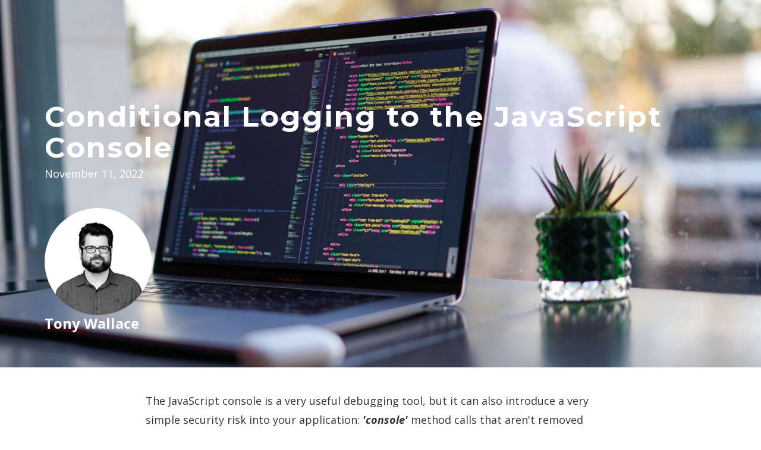

--- FILE ---
content_type: text/html
request_url: https://www.redbitdev.com/post/conditional-logging-to-the-javascript-console
body_size: 10813
content:
<!DOCTYPE html><!-- Last Published: Fri Nov 28 2025 14:10:28 GMT+0000 (Coordinated Universal Time) --><html data-wf-domain="www.redbitdev.com" data-wf-page="65db9866ba41bda715fcdb32" data-wf-site="5e0254b18d72cc7f078a8a35" lang="en" data-wf-collection="65db9866ba41bda715fcdabe" data-wf-item-slug="conditional-logging-to-the-javascript-console"><head><meta charset="utf-8"/><title>Conditional Logging to the JavaScript Console</title><meta content="How to safely check your code in the console without risking security." name="description"/><meta content="Conditional Logging to the JavaScript Console" property="og:title"/><meta content="How to safely check your code in the console without risking security." property="og:description"/><meta content="https://cdn.prod.website-files.com/5e0254b18d72cc3b908a8a38/636e7aa3f00394ccde2c668e_james-harrison-vpOeXr5wmR4-unsplash%20(1).jpg" property="og:image"/><meta content="Conditional Logging to the JavaScript Console" property="twitter:title"/><meta content="How to safely check your code in the console without risking security." property="twitter:description"/><meta content="https://cdn.prod.website-files.com/5e0254b18d72cc3b908a8a38/636e7aa3f00394ccde2c668e_james-harrison-vpOeXr5wmR4-unsplash%20(1).jpg" property="twitter:image"/><meta property="og:type" content="website"/><meta content="summary_large_image" name="twitter:card"/><meta content="width=device-width, initial-scale=1" name="viewport"/><meta content="-0SpSLXEeqlcNdODphx3EGK-BREMnjlF-5kEAPLzUM0" name="google-site-verification"/><link href="https://cdn.prod.website-files.com/5e0254b18d72cc7f078a8a35/css/redbit-site.webflow.shared.7fa3b99db.min.css" rel="stylesheet" type="text/css"/><link href="https://fonts.googleapis.com" rel="preconnect"/><link href="https://fonts.gstatic.com" rel="preconnect" crossorigin="anonymous"/><script src="https://ajax.googleapis.com/ajax/libs/webfont/1.6.26/webfont.js" type="text/javascript"></script><script type="text/javascript">WebFont.load({  google: {    families: ["Open Sans:300,300italic,400,400italic,600,600italic,700,700italic,800,800italic","Montserrat:100,100italic,200,200italic,300,300italic,400,400italic,500,500italic,600,600italic,700,700italic,800,800italic,900,900italic","PT Serif:400,400italic,700,700italic","Libre Franklin:200,300,regular,600,800,900","IBM Plex Mono:regular"]  }});</script><script type="text/javascript">!function(o,c){var n=c.documentElement,t=" w-mod-";n.className+=t+"js",("ontouchstart"in o||o.DocumentTouch&&c instanceof DocumentTouch)&&(n.className+=t+"touch")}(window,document);</script><link href="https://cdn.prod.website-files.com/5e0254b18d72cc7f078a8a35/5e07e667edb75449b59c9af7_favicon-32x32.png" rel="shortcut icon" type="image/x-icon"/><link href="https://cdn.prod.website-files.com/5e0254b18d72cc7f078a8a35/5e07e6fe0d37a1b48626c33d_redbit-logo-square-256.png" rel="apple-touch-icon"/><script async="" src="https://www.googletagmanager.com/gtag/js?id=UA-42710713-1"></script><script type="text/javascript">window.dataLayer = window.dataLayer || [];function gtag(){dataLayer.push(arguments);}gtag('js', new Date());gtag('config', 'UA-42710713-1', {'anonymize_ip': false});</script><script async="" src="https://www.googletagmanager.com/gtag/js?id=G-D9T1JVN0KL"></script><script type="text/javascript">window.dataLayer = window.dataLayer || [];function gtag(){dataLayer.push(arguments);}gtag('set', 'developer_id.dZGVlNj', true);gtag('js', new Date());gtag('config', 'G-D9T1JVN0KL');</script><script src="https://www.google.com/recaptcha/api.js" type="text/javascript"></script><!-- Google Tag Manager -->
<script>(function(w,d,s,l,i){w[l]=w[l]||[];w[l].push({'gtm.start':
new Date().getTime(),event:'gtm.js'});var f=d.getElementsByTagName(s)[0],
j=d.createElement(s),dl=l!='dataLayer'?'&l='+l:'';j.async=true;j.src=
'https://www.googletagmanager.com/gtm.js?id='+i+dl;f.parentNode.insertBefore(j,f);
})(window,document,'script','dataLayer','GTM-NBWQSKTM');</script>
<!-- End Google Tag Manager -->

<style>
  body {
  -moz-font-feature-settings: "liga" on;
  -moz-osx-font-smoothing: grayscale;
  -webkit-font-smoothing: antialiased;
  font-feature-settings: "liga" on;
  text-rendering: optimizeLegibility;
}
</style>

<!-- Hotjar Tracking Code for www.redbitdev.com -->
<script>
    (function(h,o,t,j,a,r){
        h.hj=h.hj||function(){(h.hj.q=h.hj.q||[]).push(arguments)};
        h._hjSettings={hjid:2059956,hjsv:6};
        a=o.getElementsByTagName('head')[0];
        r=o.createElement('script');r.async=1;
        r.src=t+h._hjSettings.hjid+j+h._hjSettings.hjsv;
        a.appendChild(r);
    })(window,document,'https://static.hotjar.com/c/hotjar-','.js?sv=');
</script>

<!-- Plausable -->
<script async defer data-domain="redbitdev.com" src="https://plausible.io/js/plausible.js"></script>

<!-- clarity -->
<script type="text/javascript">
    (function(c,l,a,r,i,t,y){
        if (window.location.hostname.includes('redbitdev.com')) {
          c[a]=c[a]||function(){(c[a].q=c[a].q||[]).push(arguments)};
          t=l.createElement(r);t.async=1;t.src="https://www.clarity.ms/tag/"+i;
          y=l.getElementsByTagName(r)[0];y.parentNode.insertBefore(t,y);
       }
    })(window, document, "clarity", "script", "b6qiol3523");
</script>


<style type="text/css"> 
    /* make prism-formatted code block font a little
       smaller than the default */
    pre[class*="language-"] {
    font-size: 0.8em;
    line-height: 0.8em;
  }
  

/**Styles for github gists*/
@media (max-width: 479px) {
  blockquote {
     max-width: 394px;
     overflow: auto;
  }
  .gist-p {max-width:394px; overflow:auto}  
  .gist .file-data {max-height: 500px;max-width: 394px;}
}

h6 + p { 
border-style: solid;
border-color: rbg(0,0,0);
margin-right: 20px;
margin-left: 20px;
padding-top: 20px;
padding-right: 20px;
padding-bottom: 20px;
padding-left: 20px;
border-top-left-radius: 3px;
border-top-right-radius: 3px;
border-bottom-left-radius: 3px;
border-bottom-right-radius: 3px;
background-color: rgb(255, 255, 255);
column-count: 2;
column-gap: 1em;
column-rule-color: rgba(0, 0, 0, 0.207843);
column-rule-style: solid;
column-rule-width: 1px;
}

</style></head><body><div data-collapse="medium" data-animation="default" data-duration="400" data-easing="ease-out" data-easing2="ease-out" data-w-id="b78a3ddf-ece7-4294-1d0a-459ba840a081" role="banner" class="navigation w-nav"><div class="navigation-container"><a href="/" class="logo w-inline-block"><img src="https://cdn.prod.website-files.com/5e0254b18d72cc7f078a8a35/5e07d60fed2a27709470cc4d_redbit-logo-white.svg" width="150" alt="RedBit Development"/></a><nav role="navigation" class="nav-menu w-nav-menu"><a href="/work" class="nav-link w-nav-link">Work</a><div data-hover="true" data-delay="0" class="hide w-dropdown"><div class="dropdown-toggle w-dropdown-toggle"><div class="icon-3 w-icon-dropdown-toggle"></div></div><nav class="dropdown-list w-dropdown-list"><a href="/work/for-profit" class="dropdown-link w-dropdown-link">For Profit</a><a href="/work/nonprofit" class="dropdown-link w-dropdown-link">Nonprofit</a></nav></div><div data-hover="true" data-delay="0" class="hide w-dropdown"><div class="dropdown-toggle w-dropdown-toggle"><div class="icon-3 w-icon-dropdown-toggle"></div><a href="/services" class="nav-link w-nav-link">Services</a></div><nav class="dropdown-list w-dropdown-list"><a href="/cloud-adoption" class="dropdown-link w-dropdown-link">Cloud Adoption</a><a href="/services/discovery" class="dropdown-link w-dropdown-link">Discovery</a><a href="/services/design" class="dropdown-link w-dropdown-link">Design</a><a href="/services/technology" class="dropdown-link w-dropdown-link">Technology</a><a href="/services/all-in" class="dropdown-link hidden w-dropdown-link">All In</a><a href="/services/xamarin-consulting" class="dropdown-link w-dropdown-link">Xamarin Consulting</a><a href="/services/security" class="dropdown-link w-dropdown-link">Security</a></nav></div><a href="/blog" class="nav-link w-nav-link">Blog</a><a href="/resources" class="nav-link hide w-nav-link">Resources</a><a href="/media" class="nav-link hide w-nav-link">Media</a><a href="/about" class="nav-link w-nav-link">About</a><a href="/contact" class="nav-link-contact w-nav-link">Contact</a></nav><div class="menu-button w-nav-button"><div class="icon-2 w-icon-nav-menu"></div></div><a href="/contact" class="contact-button-nav w-button">Contact</a></div></div><div style="background-image:url(&quot;https://cdn.prod.website-files.com/5e0254b18d72cc3b908a8a38/636e7aa3f00394ccde2c668e_james-harrison-vpOeXr5wmR4-unsplash%20(1).jpg&quot;)" class="header-inner cc-header-extra"><div class="div-block-14"></div><div class="container blog-header"><div class="header-inner-content"><h1 class="h1 blog-title">Conditional Logging to the JavaScript Console</h1><h2 class="heading-17">November 11, 2022</h2></div><div class="div-block-15"><img loading="eager" alt="" src="https://cdn.prod.website-files.com/5e0254b18d72cc3b908a8a38/5e20720c3274e459c49e591b_teampic_bw_tony.jpg" sizes="100vw" srcset="https://cdn.prod.website-files.com/5e0254b18d72cc3b908a8a38/5e20720c3274e459c49e591b_teampic_bw_tony-p-500.jpg 500w, https://cdn.prod.website-files.com/5e0254b18d72cc3b908a8a38/5e20720c3274e459c49e591b_teampic_bw_tony-p-800.jpg 800w, https://cdn.prod.website-files.com/5e0254b18d72cc3b908a8a38/5e20720c3274e459c49e591b_teampic_bw_tony.jpg 888w" class="image-41"/><h2 class="heading-17 name">Tony Wallace</h2></div></div></div><div class="content"><div class="container cc-blogpost"><div class="rich-text-blog w-richtext"><p>The JavaScript console is a very useful debugging tool, but it can also introduce a very simple security risk into your application: <strong><em>&#x27;console&#x27;</em></strong> method calls that aren&#x27;t removed before code is deployed can leak sensitive information to the browser. That&#x27;s why many developers use a <a href="https://eslint.org/"><em>linter</em></a> to warn about <em>console</em> method calls and other issues. (On RedBit&#x27;s web team, we use <a href="https://typicode.github.io/husky"><em>husky</em></a> to run the linter on a pre-commit hook so that &#x27;<strong><em>console&#x27;</em></strong><em> </em>method calls are never committed by accident. We&#x27;ve found that many small bugs can be avoided by making linting mandatory before committing code.)</p><p>The problem is that there are times when you want to leave <strong><em>&#x27;console&#x27;</em></strong> method calls in place. You can use <strong><em>&#x27;eslint-disable&#x27;</em></strong><em> </em>comments to bypass the linter, but you still run the risk of leaking sensitive information if you forget to clean up before you deploy. You could also wrap your <strong>&#x27;<em>console&#x27;</em></strong> method calls in a condition that checks a debug or environment flag and only executes the calls in development, but that&#x27;s a bit awkward. It&#x27;s also easy to forget so your users&#x27; security will depend on your memory. That certainly isn&#x27;t a good strategy given that we all make mistakes from time to time.</p><p>A better solution would be to integrate the debug or environment condition into the console itself. We can do this by replacing the browser&#x27;s <strong><em>&#x27;window.console&#x27;</em></strong> object with a modified version of the same. <em> </em>Example 1<em> </em>shows the function that does this.</p><h4><strong>Example 1</strong></h4><div class="w-embed"><pre>
<code>
// console.js
​
export const createDebugConsole = (consoleObj, options = {}) => {
  const nextConsoleObj = { ...consoleObj };
  const { enabled = true } = options;
​
  for (let key in nextConsoleObj) {
  	/* eslint-disable no-prototype-builtins */
    if (
      nextConsoleObj.hasOwnProperty(key) &&
      typeof nextConsoleObj[key] === 'function'
    ) {
      const func = nextConsoleObj[key];
      nextConsoleObj[key] = function () {
        if (enabled) {
          func.apply(nextConsoleObj, arguments);
        }
      };
    }
    /* eslint-enable no-prototype-builtins */
  }
​
  return nextConsoleObj;
};
</code>
</pre></div><p>Notice that the <strong><em>&#x27;createDebugConsole&#x27;</em></strong> accepts the console object as an argument, rather than assuming it to be in scope. The function is designed this way for two reasons. First, it eliminates a dependency on the global scope which makes the function easier to unit test. Second, it makes it possible to use the function in non-browser environments that use a browser-like <strong><em>&#x27;console&#x27;</em></strong> object that may not be attached to the <strong><em>&#x27;window&#x27;</em></strong><em> </em>global.</p><p>Let&#x27;s examine this function line by line:</p><ol start="" role="list"><li>Accept the console object and a hash of options ad arguments</li><li>Make a shallow copy of the console object as <strong><em>&#x27;nextConsoleObj&#x27;</em></strong>, to avoid modifying the original.</li><li> Destructure the <strong><em>&#x27;enabled&#x27;</em></strong> boolean from the options hash. The default value is <strong><em>&#x27;true&#x27;</em></strong>, which means that the new console will allow logging unless you pass <strong><em>&#x27;{ enabled: false }&#x27; </em></strong>in the options hash.</li><li>Enumerate the properties of the copied console object. For each key that is owned by the object (i.e. not inherited) and whose value is a function, take a reference to the value (<strong><em>&#x27;func&#x27;</em></strong>) and then replace it with a new function. If the <strong><em>&#x27;enabled&#x27;</em></strong> option is <strong><em>&#x27;true&#x27;</em></strong>, the new function calls <strong><em>&#x27;func.apply&#x27;</em></strong> with the new console object and the new function&#x27;s arguments. (Note that we&#x27;re using the traditional <strong><em>&#x27;function&#x27;</em></strong> declaration here, rather than an ES6 arrow function, to ensure that we have access to the <strong><em>&#x27;arguments&#x27;</em></strong> array.) If the <strong><em>&#x27;enabled&#x27;</em></strong> option is <strong><em>&#x27;false&#x27;</em></strong>, the new function does nothing. Any additional properties of the console object that are not functions will be left unchanged.</li><li>Return the new console object.</li></ol><p>(Depending on your linter rules, you may or may not need the <strong>&#x27;<em>/* eslint-disable no-prototype-builtins */&#x27;</em></strong> and <strong><em>&#x27;/* eslint-enable no-prototype-builtins */&#x27;</em></strong><em> </em>comments.)</p><h2>​<strong>Integration</strong>​</h2><p>Example 2<em> </em>shows how to use the function to replace the browser&#x27;s default console with our new debug console. In this case, we&#x27;re using <strong>&#x27;<em>process.env.NODE_ENV&#x27;</em></strong> to enable logging in non-production builds. (This assumes that your build process replaces <strong><em>&#x27;process.env.NODE_ENV&#x27;</em></strong><em> </em> with the value of the <strong><em>&#x27;NODE_ENV&#x27;</em></strong> environment variable.) You could also set the <strong><em>&#x27;enabled&#x27;</em></strong> option based on a value from a <a href="https://github.com/motdotla/dotenv"><em>dotenv</em></a> file or any other source of configuration.</p><h4><strong>Example 2</strong></h4><div class="w-embed"><pre>
<code>
// index.js
​
import { createDebugConsole } from './console';
​
window.console = createDebugConsole(window.console, {
  enabled: process.env.NODE_ENV !== 'production'
});
​
console.log("This won't log in production!");
</code>
</pre></div><p>Call &#x27;<strong><em>createDebugConsole&#x27;</em></strong> once in your application&#x27;s main <strong><em>&#x27;index.js&#x27;</em></strong> file or wherever you do other setup work. You can now use the global <strong><em>&#x27;console&#x27;</em></strong><em> </em>object normally. If the condition that sets the <strong><em>&#x27;enabled&#x27;</em></strong> value is <strong>&#x27;<em>true&#x27;</em></strong>, the <strong>&#x27;<em>console&#x27;</em></strong><em> </em>methods will behave normally. It it&#x27;s <strong><em>&#x27;false&#x27;</em></strong> the methods will return without doing anything. You can now be more confident that your production applications won&#x27;t leak data to the console.</p><p>You could also assign the return value of <em>&#x27;</em><strong><em>createDebugConsole&#x27;</em></strong><em>  </em>to a new constant in case you need to leave the <strong><em>&#x27;window.console&#x27;</em></strong> global untouched, or if you just don&#x27;t want to use the global console, as shown in Example 3:</p><h4>​<strong>Example 3</strong></h4><div class="w-embed"><pre>
<code>
import { createDebugConsole } from './console';
​
const myConsole = createDebugConsole(window.console, {
  enabled: process.env.NODE_ENV !== 'production'
});
​
myConsole.log("This won't log in production!");
</code>
</pre></div><p>The approach you take should depend on your application and personal preferences. I prefer to use the <strong><em>&#x27;window.console&#x27;</em></strong> global for two reasons:</p><ol start="" role="list"><li>It allows me to use the console without having to import anything</li><li>The linter will still complain if I leave <strong><em>&#x27;console&#x27;</em></strong> method calls in my code without explicitly allowing them with <strong><em>&#x27;eslint-disable no-console&#x27;</em></strong> comments. This helps reduce unnecessary logging.</li></ol><h2><strong>Testing</strong></h2><p>The console created by<strong> <em>&#x27;createDebugConsole&#x27;</em> </strong>will not be active in unit tests, so you won&#x27;t be able to use it to prevent logging in your test environment. If you use <a href="https://jestjs.io/"><em>jest</em> </a>you can [silence <strong><em>&#x27;console&#x27;</em></strong> methods with the <a href="https://jestjs.io/docs/cli#--silent">jest CLI</a>.</p><p>Here is a short &#x27;<strong><em>jest&#x27;</em></strong> suite that you can use to test <em>&#x27;</em><strong><em>createDebugConsole&#x27;</em></strong>:</p><div class="w-embed"><pre>
<code>
import { createDebugConsole } from './console';
​
const getMockConsole = () => ({
  assert: jest.fn(),
  clear: jest.fn(),
  count: jest.fn(),
  countReset: jest.fn(),
  debug: jest.fn(),
  dir: jest.fn(),
  dirxml: jest.fn(),
  error: jest.fn(),
  group: jest.fn(),
  groupCollapsed: jest.fn(),
  groupEnd: jest.fn(),
  info: jest.fn(),
  log: jest.fn(),
  profile: jest.fn(),
  profileEnd: jest.fn(),
  table: jest.fn(),
  time: jest.fn(),
  timeEnd: jest.fn(),
  timeLog: jest.fn(),
  timeStamp: jest.fn(),
  trace: jest.fn(),
  warn: jest.fn(),
});
​
test('createDebugConsole returns a copy of the input console', () => {
  const consoleObj = getMockConsole();
  const nextConsoleObj = createDebugConsole(consoleObj);
​
  expect(consoleObj === nextConsoleObj).toBe(false);
​
  for (let key in consoleObj) {
    // eslint-disable-next-line no-prototype-builtins
    if (consoleObj.hasOwnProperty(key)) {
      expect(consoleObj[key] === nextConsoleObj[key]).toBe(false);
    }
  }
});
​
test('When a function is called on the debug console returned by createDebugConsole, the same function is called on the original console with the same arguments if the debug console is enabled', () => {
  const consoleObj = getMockConsole();
  const nextConsoleObj = createDebugConsole(consoleObj, { enabled: true });
  const args = ['test', 'test2', 'test3'];
​
  for (let key in nextConsoleObj) {
    // eslint-disable-next-line no-prototype-builtins
    if (nextConsoleObj.hasOwnProperty(key)) {
      nextConsoleObj[key](...args);
      expect(consoleObj[key]).toHaveBeenCalledTimes(1);
      expect(consoleObj[key]).toHaveBeenCalledWith(...args);
    }
  }
});
​
test('When a function is called on the debug console returned by createDebugConsole, the same function is not called on the original console if the debug console is disabled', () => {
  const consoleObj = getMockConsole();
  const nextConsoleObj = createDebugConsole(consoleObj, { enabled: false });
  const args = ['test', 'test2', 'test3'];
​
  for (let key in nextConsoleObj) {
    // eslint-disable-next-line no-prototype-builtins
    if (nextConsoleObj.hasOwnProperty(key)) {
      nextConsoleObj[key](...args);
      expect(consoleObj[key]).not.toHaveBeenCalled();
    }
  }
});
</code>
</pre></div></div></div></div><div class="section"><div class="blogholder w-container"><h2 class="heading-2">Latest Posts</h2><div class="w-dyn-list"><div role="list" class="collection-list-10 w-dyn-items"><div id="w-node-fafa0bf7-ce64-d749-d5e7-7f44ff34ea23-15fcdb32" role="listitem" class="collection-item-11 w-dyn-item"><a href="/post/ai-in-construction-a-game-changing-ylg-talks-event" class="link-block-5 w-inline-block"><div style="background-image:url(&quot;https://cdn.prod.website-files.com/5e0254b18d72cc3b908a8a38/678d75ffe52f8ef00f0607d9_HHCA%20YLG%20-%20LinkedIn%20(2).png&quot;)" class="blogimage"></div><div class="blogtextholder"><h5 class="heading">AI in Construction: A Game-Changing YLG Talks Event</h5><div class="text-block-5 w-dyn-bind-empty"></div><div class="text-block-3">January 20, 2025</div><p class="paragraph-3">AI &amp; Construction @ HHCA YLG Event</p></div></a><a href="/post/ai-in-construction-a-game-changing-ylg-talks-event" class="secondary_button blog_button nonblog w-button">Read More</a></div><div id="w-node-fafa0bf7-ce64-d749-d5e7-7f44ff34ea23-15fcdb32" role="listitem" class="collection-item-11 w-dyn-item"><a href="/post/redbit-wins-great-place-to-work-award" class="link-block-5 w-inline-block"><div style="background-image:url(&quot;https://cdn.prod.website-files.com/5e0254b18d72cc3b908a8a38/65fa000fa328f5e2aba40c62_redbit-brick-image.jpg&quot;)" class="blogimage"></div><div class="blogtextholder"><h5 class="heading">RedBit Wins Great Place To Work Award</h5><div class="text-block-5 w-dyn-bind-empty"></div><div class="text-block-3">March 21, 2024</div><p class="paragraph-3">RedBit has been certified as a Great Place to Work® in Canada, based on positive employee feedback about their workplace experience</p></div></a><a href="/post/redbit-wins-great-place-to-work-award" class="secondary_button blog_button nonblog w-button">Read More</a></div></div></div></div></div><section class="cta-section"><div class="centered-container w-container"><div class="subscriber-form"><div class="form-block-6 w-form"><form id="wf-form-Email-2" name="wf-form-Email-2" data-name="Email" action="https://redbitdev.us8.list-manage.com/subscribe/post?u=6c37b6b4e7088ab6478152f7f&amp;amp;id=480ba38f55" method="post" data-wf-page-id="65db9866ba41bda715fcdb32" data-wf-element-id="2ed6c771-4780-5124-d11b-8426ee19f853" data-turnstile-sitekey="0x4AAAAAAAQTptj2So4dx43e"><label for="email-2" class="subscriber-form-h"><span class="heading-7">Subscribe!</span><br/>Stay updated on what we do and all things technology.</label><p class="subscription-para">Be the first to know whats new at RedBit and in the industry. Plus zero spam.</p><input class="text-field-87 w-input" maxlength="256" name="Name" data-name="Name" placeholder="Name" type="text" id="Name-3" required=""/><input class="text-field-7 w-input" maxlength="256" name="Email" data-name="Email" placeholder="Email" type="email" id="Email-3" required=""/><input type="submit" data-wait="Please wait..." data-w-id="2ed6c771-4780-5124-d11b-8426ee19f85d" class="bigredbutton w-button" value="Sign me up!"/></form><div class="awesomebutton w-form-done"><div class="text-block-156">Thank you! An email has been sent to confirm your subscription.</div></div><div class="w-form-fail"><div>Oops! Something went wrong while submitting the form.</div></div></div></div><img src="https://cdn.prod.website-files.com/5e0254b18d72cc7f078a8a35/5e07e6fe0d37a1b48626c33d_redbit-logo-square-256.png" loading="lazy" alt="" class="spacer"/><h2 class="heading-7">Let&#x27;s Make Something Great Together</h2><a href="/contact" class="secondary_button center_button w-button">Contact Us<span></span></a></div></section><div class="footer"><div class="container cc-footer"><div class="standardwidth special w-container"><div class="footercolumns w-row"><div class="column-10 w-col w-col-4"><a href="/" class="navigation-logo w-inline-block"><img src="https://cdn.prod.website-files.com/5e0254b18d72cc7f078a8a35/5e07d60fed2a27709470cc4d_redbit-logo-white.svg" width="150" alt="" loading="eager" class="image-33"/></a><div class="footer-social"><a href="https://twitter.com/redbitdev" target="_blank" class="link-social w-inline-block"><img src="https://cdn.prod.website-files.com/5e0254b18d72cc7f078a8a35/6526eabbdf0e009c74aa2630_X-Logo%20(1).png" width="12" sizes="(max-width: 991px) 12px, 1vw" srcset="https://cdn.prod.website-files.com/5e0254b18d72cc7f078a8a35/6526eabbdf0e009c74aa2630_X-Logo%20(1)-p-500.png 500w, https://cdn.prod.website-files.com/5e0254b18d72cc7f078a8a35/6526eabbdf0e009c74aa2630_X-Logo%20(1).png 1023w" alt="" class="footericon"/></a><a href="https://github.com/redbitdev/" target="_blank" class="link-social w-inline-block"><img src="https://cdn.prod.website-files.com/5e0254b18d72cc7f078a8a35/5e1ceed861c439d2b4b42173_github%2024px.svg" width="20" alt="" class="footericon"/></a><a href="https://dribbble.com/redbit" target="_blank" class="link-social w-inline-block"><img src="https://cdn.prod.website-files.com/5e0254b18d72cc7f078a8a35/5e1cefeabca76a6be5b7e9c4_dribbble%2024px.svg" alt="" class="footericon"/></a><a href="https://www.linkedin.com/company/redbit-development/" target="_blank" class="link-social w-inline-block"><img src="https://cdn.prod.website-files.com/5e0254b18d72cc7f078a8a35/5e2a1442ca78145ce4290311_linkedin%2024px.svg" width="12" alt="LinkedIn logo." class="footericon"/></a><a href="https://www.facebook.com/redbitdev" target="_blank" class="link-social w-inline-block"><img src="https://cdn.prod.website-files.com/5e0254b18d72cc7f078a8a35/5e0254b18d72cc88938a8a4c_icon-facebook.svg" width="12" alt="" class="footericon"/></a></div></div><div class="w-col w-col-4"><div class="w-row"><div class="w-col w-col-6 w-col-medium-6 w-col-small-6 w-col-tiny-6"><a href="/" class="footerlink">Home</a><a href="/work" class="footerlink">Work</a><a href="/services" class="footerlink">Services</a><a href="/blog" class="footerlink">Blog</a></div><div class="w-col w-col-6 w-col-medium-6 w-col-small-6 w-col-tiny-6"><a href="/resources" class="footerlink">Resources</a><a href="/media" class="footerlink">Media</a><a href="/about" class="footerlink">About</a></div></div></div><div class="pullup w-col w-col-4"><img src="https://cdn.prod.website-files.com/5e0254b18d72cc7f078a8a35/6217bdca0dbd9f9a1732b97c_new_logo_white_transparentBG.svg" alt="" loading="eager" class="image_footer"/><img src="https://cdn.prod.website-files.com/5e0254b18d72cc7f078a8a35/66bf9bd1bb5540d520358bdc_certified_partner_badge_blue.png" alt="" loading="eager" class="image_footer webflow"/></div></div><div class="badges-wrapper"><img src="https://cdn.prod.website-files.com/5e0254b18d72cc7f078a8a35/65a935c0321868de02ba8dd5_2023_Technology%20logo.png" loading="lazy" sizes="(max-width: 767px) 100vw, (max-width: 991px) 95vw, 939.9896240234375px" srcset="https://cdn.prod.website-files.com/5e0254b18d72cc7f078a8a35/65a935c0321868de02ba8dd5_2023_Technology%20logo-p-500.png 500w, https://cdn.prod.website-files.com/5e0254b18d72cc7f078a8a35/65a935c0321868de02ba8dd5_2023_Technology%20logo-p-800.png 800w, https://cdn.prod.website-files.com/5e0254b18d72cc7f078a8a35/65a935c0321868de02ba8dd5_2023_Technology%20logo-p-1080.png 1080w, https://cdn.prod.website-files.com/5e0254b18d72cc7f078a8a35/65a935c0321868de02ba8dd5_2023_Technology%20logo-p-1600.png 1600w, https://cdn.prod.website-files.com/5e0254b18d72cc7f078a8a35/65a935c0321868de02ba8dd5_2023_Technology%20logo-p-2000.png 2000w, https://cdn.prod.website-files.com/5e0254b18d72cc7f078a8a35/65a935c0321868de02ba8dd5_2023_Technology%20logo-p-2600.png 2600w, https://cdn.prod.website-files.com/5e0254b18d72cc7f078a8a35/65a935c0321868de02ba8dd5_2023_Technology%20logo.png 3401w" alt="" class="badge-image"/><img src="https://cdn.prod.website-files.com/5e0254b18d72cc7f078a8a35/65a82b26bcc7b2a1fb8dde8f_2022_Canada_for%20Mental%20Wellness.png" loading="lazy" sizes="(max-width: 767px) 100vw, (max-width: 991px) 95vw, 940px" srcset="https://cdn.prod.website-files.com/5e0254b18d72cc7f078a8a35/65a82b26bcc7b2a1fb8dde8f_2022_Canada_for%20Mental%20Wellness-p-500.png 500w, https://cdn.prod.website-files.com/5e0254b18d72cc7f078a8a35/65a82b26bcc7b2a1fb8dde8f_2022_Canada_for%20Mental%20Wellness-p-800.png 800w, https://cdn.prod.website-files.com/5e0254b18d72cc7f078a8a35/65a82b26bcc7b2a1fb8dde8f_2022_Canada_for%20Mental%20Wellness-p-1080.png 1080w, https://cdn.prod.website-files.com/5e0254b18d72cc7f078a8a35/65a82b26bcc7b2a1fb8dde8f_2022_Canada_for%20Mental%20Wellness-p-1600.png 1600w, https://cdn.prod.website-files.com/5e0254b18d72cc7f078a8a35/65a82b26bcc7b2a1fb8dde8f_2022_Canada_for%20Mental%20Wellness-p-2000.png 2000w, https://cdn.prod.website-files.com/5e0254b18d72cc7f078a8a35/65a82b26bcc7b2a1fb8dde8f_2022_Canada_for%20Mental%20Wellness-p-2600.png 2600w, https://cdn.prod.website-files.com/5e0254b18d72cc7f078a8a35/65a82b26bcc7b2a1fb8dde8f_2022_Canada_for%20Mental%20Wellness-p-3200.png 3200w, https://cdn.prod.website-files.com/5e0254b18d72cc7f078a8a35/65a82b26bcc7b2a1fb8dde8f_2022_Canada_for%20Mental%20Wellness.png 3751w" alt="" class="badge-image"/><img src="https://cdn.prod.website-files.com/5e0254b18d72cc7f078a8a35/65a82b25dc74d1e7ff214015_2022_Canada_in%20Technology.png" loading="lazy" sizes="(max-width: 767px) 100vw, (max-width: 991px) 95vw, 940px" srcset="https://cdn.prod.website-files.com/5e0254b18d72cc7f078a8a35/65a82b25dc74d1e7ff214015_2022_Canada_in%20Technology-p-500.png 500w, https://cdn.prod.website-files.com/5e0254b18d72cc7f078a8a35/65a82b25dc74d1e7ff214015_2022_Canada_in%20Technology-p-800.png 800w, https://cdn.prod.website-files.com/5e0254b18d72cc7f078a8a35/65a82b25dc74d1e7ff214015_2022_Canada_in%20Technology-p-1080.png 1080w, https://cdn.prod.website-files.com/5e0254b18d72cc7f078a8a35/65a82b25dc74d1e7ff214015_2022_Canada_in%20Technology-p-1600.png 1600w, https://cdn.prod.website-files.com/5e0254b18d72cc7f078a8a35/65a82b25dc74d1e7ff214015_2022_Canada_in%20Technology-p-2000.png 2000w, https://cdn.prod.website-files.com/5e0254b18d72cc7f078a8a35/65a82b25dc74d1e7ff214015_2022_Canada_in%20Technology-p-2600.png 2600w, https://cdn.prod.website-files.com/5e0254b18d72cc7f078a8a35/65a82b25dc74d1e7ff214015_2022_Canada_in%20Technology-p-3200.png 3200w, https://cdn.prod.website-files.com/5e0254b18d72cc7f078a8a35/65a82b25dc74d1e7ff214015_2022_Canada_in%20Technology.png 3751w" alt="" class="badge-image"/><img src="https://cdn.prod.website-files.com/5e0254b18d72cc7f078a8a35/62445ac535c680083b387663_GreatPlace_Coloured.png" loading="lazy" alt="" class="badge-image"/></div><div class="copyright w-embed w-script">&copy; <script>new Date().getFullYear()>1111&&document.write(new Date().getFullYear());</script> RedBit Development. All rights reserved.</div></div></div></div><script src="https://d3e54v103j8qbb.cloudfront.net/js/jquery-3.5.1.min.dc5e7f18c8.js?site=5e0254b18d72cc7f078a8a35" type="text/javascript" integrity="sha256-9/aliU8dGd2tb6OSsuzixeV4y/faTqgFtohetphbbj0=" crossorigin="anonymous"></script><script src="https://cdn.prod.website-files.com/5e0254b18d72cc7f078a8a35/js/webflow.schunk.36b8fb49256177c8.js" type="text/javascript"></script><script src="https://cdn.prod.website-files.com/5e0254b18d72cc7f078a8a35/js/webflow.schunk.871509b65e11d3a6.js" type="text/javascript"></script><script src="https://cdn.prod.website-files.com/5e0254b18d72cc7f078a8a35/js/webflow.52591390.4eaa01bc0c474491.js" type="text/javascript"></script>

<!-- Start of HubSpot Embed Code -->
<script type="text/javascript" id="hs-script-loader" async defer src="//js.hs-scripts.com/45543085.js"></script>
<!-- End of HubSpot Embed Code -->


<!-- Google Tag Manager (noscript) -->
<noscript><iframe src="https://www.googletagmanager.com/ns.html?id=GTM-NBWQSKTM"
height="0" width="0" style="display:none;visibility:hidden"></iframe></noscript>
<!-- End Google Tag Manager (noscript) -->
<!-- for highlighting code -->
<link rel="stylesheet" href="https://cdnjs.cloudflare.com/ajax/libs/highlight.js/11.6.0/styles/default.min.css">
<script src="https://cdnjs.cloudflare.com/ajax/libs/highlight.js/11.6.0/highlight.min.js"></script>
<!-- and it's easy to individually load additional languages -->
<script src="https://cdnjs.cloudflare.com/ajax/libs/highlight.js/11.6.0/languages/go.min.js"></script>
<script>hljs.highlightAll();</script>

<script>

// inspired from : https://www.daily.co/blog/code-blocks-and-markdown-with-the-webflow-cms
// define the load gist function
function loadGist(e){console.log("load gist",e.innerHTML);let t=e.innerHTML.match(/https:\/\/.*(\.js)?/);t&&("A"===e.tagName&&(e=e.parentElement),e.innerHTML="",postscribe(e,"<script src="+t[0]+".js><\/script>"))}function formatCode(e){let t="CODE"===e.tagName,n="innerHTML";(!t||e.innerText.split("\n").length>1)&&(n="innerText");let r,a,l=e[n].match(/--\s*CODE\s+(.*)\s?--/);if(!l||!l[1])return;r=l[1];let o=e[n].substring(l.index+l[0].length).trim();e.innerHTML="",r.match(/language-markup/)?(a=document.createElement("script")).type="text/plain":a=document.createElement("pre").appendChild(document.createElement("code")),a.className=r.trim(),t?e.parentElement.parentElement.replaceChild(a.parentElement||a,e.parentElement):e.parentElement.replaceChild(a,e),o=(o=o.replace(/</g,"&lt;")).replace(/>/g,"&gt;"),a.innerHTML=o}function rtfToMarkdown(e){let t=e.innerHTML;return t=(t=(t=(t=(t=(t=(t=t.replace(/<p>/g,"")).replace(/<\/p>/g,"\n\n")).replace(/<br>/g,"\n")).replace(/&nbsp;/g," ")).replace(/&lt;/g,"<")).replace(/&gt;/g,">")).replace(/&amp;lt;/g,"&lt;")}function markdownToHtml(e){return new showdown.Converter({noHeaderId:!0,headerLevelStart:2,literalMidWordUnderscores:!0}).makeHtml(e)}let markdowns=$(".markdown");markdowns.toArray().forEach(e=>{let t=markdownToHtml(rtfToMarkdown(e));e.innerHTML=t});let snips=$('p:contains("CODE"),code:contains("CODE")');snips.toArray().forEach(formatCode),Prism.highlightAll();let gists=$('p:contains("GIST"),a:contains("https://gist.github.com")');gists.toArray().forEach(loadGist);

// auto scroll to hash value in URL
function scrollToHash() {
  if( window.$ ) {
    if (window.location.hash) {
			// add ID to all h2 and h3 elements
			$('h2, h3, h4', '.content').each(function(){$(this).attr('id', $($(this)[0]).text().toLowerCase().replace(/[^\w\s]/gi, '').replace(/[^a-zA-Z]+/g, '-').replace(/-\s*$/, ""))})
      var hash = window.location.hash;
      if ($(hash).length) {
        $('html, body').animate({
          scrollTop: $(hash).offset().top - $('.navigation-container').height()
        }, 400, 'swing');
      }
    }
  } else {
    window.setTimeout( scrollToHash, 50 );
  }
}
window.setTimeout(scrollToHash, 350);

</script></body></html>

--- FILE ---
content_type: text/css
request_url: https://cdn.prod.website-files.com/5e0254b18d72cc7f078a8a35/css/redbit-site.webflow.shared.7fa3b99db.min.css
body_size: 75499
content:
html{-webkit-text-size-adjust:100%;-ms-text-size-adjust:100%;font-family:sans-serif}body{margin:0}article,aside,details,figcaption,figure,footer,header,hgroup,main,menu,nav,section,summary{display:block}audio,canvas,progress,video{vertical-align:baseline;display:inline-block}audio:not([controls]){height:0;display:none}[hidden],template{display:none}a{background-color:#0000}a:active,a:hover{outline:0}abbr[title]{border-bottom:1px dotted}b,strong{font-weight:700}dfn{font-style:italic}h1{margin:.67em 0;font-size:2em}mark{color:#000;background:#ff0}small{font-size:80%}sub,sup{vertical-align:baseline;font-size:75%;line-height:0;position:relative}sup{top:-.5em}sub{bottom:-.25em}img{border:0}svg:not(:root){overflow:hidden}hr{box-sizing:content-box;height:0}pre{overflow:auto}code,kbd,pre,samp{font-family:monospace;font-size:1em}button,input,optgroup,select,textarea{color:inherit;font:inherit;margin:0}button{overflow:visible}button,select{text-transform:none}button,html input[type=button],input[type=reset]{-webkit-appearance:button;cursor:pointer}button[disabled],html input[disabled]{cursor:default}button::-moz-focus-inner,input::-moz-focus-inner{border:0;padding:0}input{line-height:normal}input[type=checkbox],input[type=radio]{box-sizing:border-box;padding:0}input[type=number]::-webkit-inner-spin-button,input[type=number]::-webkit-outer-spin-button{height:auto}input[type=search]{-webkit-appearance:none}input[type=search]::-webkit-search-cancel-button,input[type=search]::-webkit-search-decoration{-webkit-appearance:none}legend{border:0;padding:0}textarea{overflow:auto}optgroup{font-weight:700}table{border-collapse:collapse;border-spacing:0}td,th{padding:0}@font-face{font-family:webflow-icons;src:url([data-uri])format("truetype");font-weight:400;font-style:normal}[class^=w-icon-],[class*=\ w-icon-]{speak:none;font-variant:normal;text-transform:none;-webkit-font-smoothing:antialiased;-moz-osx-font-smoothing:grayscale;font-style:normal;font-weight:400;line-height:1;font-family:webflow-icons!important}.w-icon-slider-right:before{content:""}.w-icon-slider-left:before{content:""}.w-icon-nav-menu:before{content:""}.w-icon-arrow-down:before,.w-icon-dropdown-toggle:before{content:""}.w-icon-file-upload-remove:before{content:""}.w-icon-file-upload-icon:before{content:""}*{box-sizing:border-box}html{height:100%}body{color:#333;background-color:#fff;min-height:100%;margin:0;font-family:Arial,sans-serif;font-size:14px;line-height:20px}img{vertical-align:middle;max-width:100%;display:inline-block}html.w-mod-touch *{background-attachment:scroll!important}.w-block{display:block}.w-inline-block{max-width:100%;display:inline-block}.w-clearfix:before,.w-clearfix:after{content:" ";grid-area:1/1/2/2;display:table}.w-clearfix:after{clear:both}.w-hidden{display:none}.w-button{color:#fff;line-height:inherit;cursor:pointer;background-color:#3898ec;border:0;border-radius:0;padding:9px 15px;text-decoration:none;display:inline-block}input.w-button{-webkit-appearance:button}html[data-w-dynpage] [data-w-cloak]{color:#0000!important}.w-code-block{margin:unset}pre.w-code-block code{all:inherit}.w-optimization{display:contents}.w-webflow-badge,.w-webflow-badge>img{box-sizing:unset;width:unset;height:unset;max-height:unset;max-width:unset;min-height:unset;min-width:unset;margin:unset;padding:unset;float:unset;clear:unset;border:unset;border-radius:unset;background:unset;background-image:unset;background-position:unset;background-size:unset;background-repeat:unset;background-origin:unset;background-clip:unset;background-attachment:unset;background-color:unset;box-shadow:unset;transform:unset;direction:unset;font-family:unset;font-weight:unset;color:unset;font-size:unset;line-height:unset;font-style:unset;font-variant:unset;text-align:unset;letter-spacing:unset;-webkit-text-decoration:unset;text-decoration:unset;text-indent:unset;text-transform:unset;list-style-type:unset;text-shadow:unset;vertical-align:unset;cursor:unset;white-space:unset;word-break:unset;word-spacing:unset;word-wrap:unset;transition:unset}.w-webflow-badge{white-space:nowrap;cursor:pointer;box-shadow:0 0 0 1px #0000001a,0 1px 3px #0000001a;visibility:visible!important;opacity:1!important;z-index:2147483647!important;color:#aaadb0!important;overflow:unset!important;background-color:#fff!important;border-radius:3px!important;width:auto!important;height:auto!important;margin:0!important;padding:6px!important;font-size:12px!important;line-height:14px!important;text-decoration:none!important;display:inline-block!important;position:fixed!important;inset:auto 12px 12px auto!important;transform:none!important}.w-webflow-badge>img{position:unset;visibility:unset!important;opacity:1!important;vertical-align:middle!important;display:inline-block!important}h1,h2,h3,h4,h5,h6{margin-bottom:10px;font-weight:700}h1{margin-top:20px;font-size:38px;line-height:44px}h2{margin-top:20px;font-size:32px;line-height:36px}h3{margin-top:20px;font-size:24px;line-height:30px}h4{margin-top:10px;font-size:18px;line-height:24px}h5{margin-top:10px;font-size:14px;line-height:20px}h6{margin-top:10px;font-size:12px;line-height:18px}p{margin-top:0;margin-bottom:10px}blockquote{border-left:5px solid #e2e2e2;margin:0 0 10px;padding:10px 20px;font-size:18px;line-height:22px}figure{margin:0 0 10px}ul,ol{margin-top:0;margin-bottom:10px;padding-left:40px}.w-list-unstyled{padding-left:0;list-style:none}.w-embed:before,.w-embed:after{content:" ";grid-area:1/1/2/2;display:table}.w-embed:after{clear:both}.w-video{width:100%;padding:0;position:relative}.w-video iframe,.w-video object,.w-video embed{border:none;width:100%;height:100%;position:absolute;top:0;left:0}fieldset{border:0;margin:0;padding:0}button,[type=button],[type=reset]{cursor:pointer;-webkit-appearance:button;border:0}.w-form{margin:0 0 15px}.w-form-done{text-align:center;background-color:#ddd;padding:20px;display:none}.w-form-fail{background-color:#ffdede;margin-top:10px;padding:10px;display:none}label{margin-bottom:5px;font-weight:700;display:block}.w-input,.w-select{color:#333;vertical-align:middle;background-color:#fff;border:1px solid #ccc;width:100%;height:38px;margin-bottom:10px;padding:8px 12px;font-size:14px;line-height:1.42857;display:block}.w-input::placeholder,.w-select::placeholder{color:#999}.w-input:focus,.w-select:focus{border-color:#3898ec;outline:0}.w-input[disabled],.w-select[disabled],.w-input[readonly],.w-select[readonly],fieldset[disabled] .w-input,fieldset[disabled] .w-select{cursor:not-allowed}.w-input[disabled]:not(.w-input-disabled),.w-select[disabled]:not(.w-input-disabled),.w-input[readonly],.w-select[readonly],fieldset[disabled]:not(.w-input-disabled) .w-input,fieldset[disabled]:not(.w-input-disabled) .w-select{background-color:#eee}textarea.w-input,textarea.w-select{height:auto}.w-select{background-color:#f3f3f3}.w-select[multiple]{height:auto}.w-form-label{cursor:pointer;margin-bottom:0;font-weight:400;display:inline-block}.w-radio{margin-bottom:5px;padding-left:20px;display:block}.w-radio:before,.w-radio:after{content:" ";grid-area:1/1/2/2;display:table}.w-radio:after{clear:both}.w-radio-input{float:left;margin:3px 0 0 -20px;line-height:normal}.w-file-upload{margin-bottom:10px;display:block}.w-file-upload-input{opacity:0;z-index:-100;width:.1px;height:.1px;position:absolute;overflow:hidden}.w-file-upload-default,.w-file-upload-uploading,.w-file-upload-success{color:#333;display:inline-block}.w-file-upload-error{margin-top:10px;display:block}.w-file-upload-default.w-hidden,.w-file-upload-uploading.w-hidden,.w-file-upload-error.w-hidden,.w-file-upload-success.w-hidden{display:none}.w-file-upload-uploading-btn{cursor:pointer;background-color:#fafafa;border:1px solid #ccc;margin:0;padding:8px 12px;font-size:14px;font-weight:400;display:flex}.w-file-upload-file{background-color:#fafafa;border:1px solid #ccc;flex-grow:1;justify-content:space-between;margin:0;padding:8px 9px 8px 11px;display:flex}.w-file-upload-file-name{font-size:14px;font-weight:400;display:block}.w-file-remove-link{cursor:pointer;width:auto;height:auto;margin-top:3px;margin-left:10px;padding:3px;display:block}.w-icon-file-upload-remove{margin:auto;font-size:10px}.w-file-upload-error-msg{color:#ea384c;padding:2px 0;display:inline-block}.w-file-upload-info{padding:0 12px;line-height:38px;display:inline-block}.w-file-upload-label{cursor:pointer;background-color:#fafafa;border:1px solid #ccc;margin:0;padding:8px 12px;font-size:14px;font-weight:400;display:inline-block}.w-icon-file-upload-icon,.w-icon-file-upload-uploading{width:20px;margin-right:8px;display:inline-block}.w-icon-file-upload-uploading{height:20px}.w-container{max-width:940px;margin-left:auto;margin-right:auto}.w-container:before,.w-container:after{content:" ";grid-area:1/1/2/2;display:table}.w-container:after{clear:both}.w-container .w-row{margin-left:-10px;margin-right:-10px}.w-row:before,.w-row:after{content:" ";grid-area:1/1/2/2;display:table}.w-row:after{clear:both}.w-row .w-row{margin-left:0;margin-right:0}.w-col{float:left;width:100%;min-height:1px;padding-left:10px;padding-right:10px;position:relative}.w-col .w-col{padding-left:0;padding-right:0}.w-col-1{width:8.33333%}.w-col-2{width:16.6667%}.w-col-3{width:25%}.w-col-4{width:33.3333%}.w-col-5{width:41.6667%}.w-col-6{width:50%}.w-col-7{width:58.3333%}.w-col-8{width:66.6667%}.w-col-9{width:75%}.w-col-10{width:83.3333%}.w-col-11{width:91.6667%}.w-col-12{width:100%}.w-hidden-main{display:none!important}@media screen and (max-width:991px){.w-container{max-width:728px}.w-hidden-main{display:inherit!important}.w-hidden-medium{display:none!important}.w-col-medium-1{width:8.33333%}.w-col-medium-2{width:16.6667%}.w-col-medium-3{width:25%}.w-col-medium-4{width:33.3333%}.w-col-medium-5{width:41.6667%}.w-col-medium-6{width:50%}.w-col-medium-7{width:58.3333%}.w-col-medium-8{width:66.6667%}.w-col-medium-9{width:75%}.w-col-medium-10{width:83.3333%}.w-col-medium-11{width:91.6667%}.w-col-medium-12{width:100%}.w-col-stack{width:100%;left:auto;right:auto}}@media screen and (max-width:767px){.w-hidden-main,.w-hidden-medium{display:inherit!important}.w-hidden-small{display:none!important}.w-row,.w-container .w-row{margin-left:0;margin-right:0}.w-col{width:100%;left:auto;right:auto}.w-col-small-1{width:8.33333%}.w-col-small-2{width:16.6667%}.w-col-small-3{width:25%}.w-col-small-4{width:33.3333%}.w-col-small-5{width:41.6667%}.w-col-small-6{width:50%}.w-col-small-7{width:58.3333%}.w-col-small-8{width:66.6667%}.w-col-small-9{width:75%}.w-col-small-10{width:83.3333%}.w-col-small-11{width:91.6667%}.w-col-small-12{width:100%}}@media screen and (max-width:479px){.w-container{max-width:none}.w-hidden-main,.w-hidden-medium,.w-hidden-small{display:inherit!important}.w-hidden-tiny{display:none!important}.w-col{width:100%}.w-col-tiny-1{width:8.33333%}.w-col-tiny-2{width:16.6667%}.w-col-tiny-3{width:25%}.w-col-tiny-4{width:33.3333%}.w-col-tiny-5{width:41.6667%}.w-col-tiny-6{width:50%}.w-col-tiny-7{width:58.3333%}.w-col-tiny-8{width:66.6667%}.w-col-tiny-9{width:75%}.w-col-tiny-10{width:83.3333%}.w-col-tiny-11{width:91.6667%}.w-col-tiny-12{width:100%}}.w-widget{position:relative}.w-widget-map{width:100%;height:400px}.w-widget-map label{width:auto;display:inline}.w-widget-map img{max-width:inherit}.w-widget-map .gm-style-iw{text-align:center}.w-widget-map .gm-style-iw>button{display:none!important}.w-widget-twitter{overflow:hidden}.w-widget-twitter-count-shim{vertical-align:top;text-align:center;background:#fff;border:1px solid #758696;border-radius:3px;width:28px;height:20px;display:inline-block;position:relative}.w-widget-twitter-count-shim *{pointer-events:none;-webkit-user-select:none;user-select:none}.w-widget-twitter-count-shim .w-widget-twitter-count-inner{text-align:center;color:#999;font-family:serif;font-size:15px;line-height:12px;position:relative}.w-widget-twitter-count-shim .w-widget-twitter-count-clear{display:block;position:relative}.w-widget-twitter-count-shim.w--large{width:36px;height:28px}.w-widget-twitter-count-shim.w--large .w-widget-twitter-count-inner{font-size:18px;line-height:18px}.w-widget-twitter-count-shim:not(.w--vertical){margin-left:5px;margin-right:8px}.w-widget-twitter-count-shim:not(.w--vertical).w--large{margin-left:6px}.w-widget-twitter-count-shim:not(.w--vertical):before,.w-widget-twitter-count-shim:not(.w--vertical):after{content:" ";pointer-events:none;border:solid #0000;width:0;height:0;position:absolute;top:50%;left:0}.w-widget-twitter-count-shim:not(.w--vertical):before{border-width:4px;border-color:#75869600 #5d6c7b #75869600 #75869600;margin-top:-4px;margin-left:-9px}.w-widget-twitter-count-shim:not(.w--vertical).w--large:before{border-width:5px;margin-top:-5px;margin-left:-10px}.w-widget-twitter-count-shim:not(.w--vertical):after{border-width:4px;border-color:#fff0 #fff #fff0 #fff0;margin-top:-4px;margin-left:-8px}.w-widget-twitter-count-shim:not(.w--vertical).w--large:after{border-width:5px;margin-top:-5px;margin-left:-9px}.w-widget-twitter-count-shim.w--vertical{width:61px;height:33px;margin-bottom:8px}.w-widget-twitter-count-shim.w--vertical:before,.w-widget-twitter-count-shim.w--vertical:after{content:" ";pointer-events:none;border:solid #0000;width:0;height:0;position:absolute;top:100%;left:50%}.w-widget-twitter-count-shim.w--vertical:before{border-width:5px;border-color:#5d6c7b #75869600 #75869600;margin-left:-5px}.w-widget-twitter-count-shim.w--vertical:after{border-width:4px;border-color:#fff #fff0 #fff0;margin-left:-4px}.w-widget-twitter-count-shim.w--vertical .w-widget-twitter-count-inner{font-size:18px;line-height:22px}.w-widget-twitter-count-shim.w--vertical.w--large{width:76px}.w-background-video{color:#fff;height:500px;position:relative;overflow:hidden}.w-background-video>video{object-fit:cover;z-index:-100;background-position:50%;background-size:cover;width:100%;height:100%;margin:auto;position:absolute;inset:-100%}.w-background-video>video::-webkit-media-controls-start-playback-button{-webkit-appearance:none;display:none!important}.w-background-video--control{background-color:#0000;padding:0;position:absolute;bottom:1em;right:1em}.w-background-video--control>[hidden]{display:none!important}.w-slider{text-align:center;clear:both;-webkit-tap-highlight-color:#0000;tap-highlight-color:#0000;background:#ddd;height:300px;position:relative}.w-slider-mask{z-index:1;white-space:nowrap;height:100%;display:block;position:relative;left:0;right:0;overflow:hidden}.w-slide{vertical-align:top;white-space:normal;text-align:left;width:100%;height:100%;display:inline-block;position:relative}.w-slider-nav{z-index:2;text-align:center;-webkit-tap-highlight-color:#0000;tap-highlight-color:#0000;height:40px;margin:auto;padding-top:10px;position:absolute;inset:auto 0 0}.w-slider-nav.w-round>div{border-radius:100%}.w-slider-nav.w-num>div{font-size:inherit;line-height:inherit;width:auto;height:auto;padding:.2em .5em}.w-slider-nav.w-shadow>div{box-shadow:0 0 3px #3336}.w-slider-nav-invert{color:#fff}.w-slider-nav-invert>div{background-color:#2226}.w-slider-nav-invert>div.w-active{background-color:#222}.w-slider-dot{cursor:pointer;background-color:#fff6;width:1em;height:1em;margin:0 3px .5em;transition:background-color .1s,color .1s;display:inline-block;position:relative}.w-slider-dot.w-active{background-color:#fff}.w-slider-dot:focus{outline:none;box-shadow:0 0 0 2px #fff}.w-slider-dot:focus.w-active{box-shadow:none}.w-slider-arrow-left,.w-slider-arrow-right{cursor:pointer;color:#fff;-webkit-tap-highlight-color:#0000;tap-highlight-color:#0000;-webkit-user-select:none;user-select:none;width:80px;margin:auto;font-size:40px;position:absolute;inset:0;overflow:hidden}.w-slider-arrow-left [class^=w-icon-],.w-slider-arrow-right [class^=w-icon-],.w-slider-arrow-left [class*=\ w-icon-],.w-slider-arrow-right [class*=\ w-icon-]{position:absolute}.w-slider-arrow-left:focus,.w-slider-arrow-right:focus{outline:0}.w-slider-arrow-left{z-index:3;right:auto}.w-slider-arrow-right{z-index:4;left:auto}.w-icon-slider-left,.w-icon-slider-right{width:1em;height:1em;margin:auto;inset:0}.w-slider-aria-label{clip:rect(0 0 0 0);border:0;width:1px;height:1px;margin:-1px;padding:0;position:absolute;overflow:hidden}.w-slider-force-show{display:block!important}.w-dropdown{text-align:left;z-index:900;margin-left:auto;margin-right:auto;display:inline-block;position:relative}.w-dropdown-btn,.w-dropdown-toggle,.w-dropdown-link{vertical-align:top;color:#222;text-align:left;white-space:nowrap;margin-left:auto;margin-right:auto;padding:20px;text-decoration:none;position:relative}.w-dropdown-toggle{-webkit-user-select:none;user-select:none;cursor:pointer;padding-right:40px;display:inline-block}.w-dropdown-toggle:focus{outline:0}.w-icon-dropdown-toggle{width:1em;height:1em;margin:auto 20px auto auto;position:absolute;top:0;bottom:0;right:0}.w-dropdown-list{background:#ddd;min-width:100%;display:none;position:absolute}.w-dropdown-list.w--open{display:block}.w-dropdown-link{color:#222;padding:10px 20px;display:block}.w-dropdown-link.w--current{color:#0082f3}.w-dropdown-link:focus{outline:0}@media screen and (max-width:767px){.w-nav-brand{padding-left:10px}}.w-lightbox-backdrop{cursor:auto;letter-spacing:normal;text-indent:0;text-shadow:none;text-transform:none;visibility:visible;white-space:normal;word-break:normal;word-spacing:normal;word-wrap:normal;color:#fff;text-align:center;z-index:2000;opacity:0;-webkit-user-select:none;-moz-user-select:none;-webkit-tap-highlight-color:transparent;background:#000000e6;outline:0;font-family:Helvetica Neue,Helvetica,Ubuntu,Segoe UI,Verdana,sans-serif;font-size:17px;font-style:normal;font-weight:300;line-height:1.2;list-style:disc;position:fixed;inset:0;-webkit-transform:translate(0)}.w-lightbox-backdrop,.w-lightbox-container{-webkit-overflow-scrolling:touch;height:100%;overflow:auto}.w-lightbox-content{height:100vh;position:relative;overflow:hidden}.w-lightbox-view{opacity:0;width:100vw;height:100vh;position:absolute}.w-lightbox-view:before{content:"";height:100vh}.w-lightbox-group,.w-lightbox-group .w-lightbox-view,.w-lightbox-group .w-lightbox-view:before{height:86vh}.w-lightbox-frame,.w-lightbox-view:before{vertical-align:middle;display:inline-block}.w-lightbox-figure{margin:0;position:relative}.w-lightbox-group .w-lightbox-figure{cursor:pointer}.w-lightbox-img{width:auto;max-width:none;height:auto}.w-lightbox-image{float:none;max-width:100vw;max-height:100vh;display:block}.w-lightbox-group .w-lightbox-image{max-height:86vh}.w-lightbox-caption{text-align:left;text-overflow:ellipsis;white-space:nowrap;background:#0006;padding:.5em 1em;position:absolute;bottom:0;left:0;right:0;overflow:hidden}.w-lightbox-embed{width:100%;height:100%;position:absolute;inset:0}.w-lightbox-control{cursor:pointer;background-position:50%;background-repeat:no-repeat;background-size:24px;width:4em;transition:all .3s;position:absolute;top:0}.w-lightbox-left{background-image:url([data-uri]);display:none;bottom:0;left:0}.w-lightbox-right{background-image:url([data-uri]);display:none;bottom:0;right:0}.w-lightbox-close{background-image:url([data-uri]);background-size:18px;height:2.6em;right:0}.w-lightbox-strip{white-space:nowrap;padding:0 1vh;line-height:0;position:absolute;bottom:0;left:0;right:0;overflow:auto hidden}.w-lightbox-item{box-sizing:content-box;cursor:pointer;width:10vh;padding:2vh 1vh;display:inline-block;-webkit-transform:translate(0,0)}.w-lightbox-active{opacity:.3}.w-lightbox-thumbnail{background:#222;height:10vh;position:relative;overflow:hidden}.w-lightbox-thumbnail-image{position:absolute;top:0;left:0}.w-lightbox-thumbnail .w-lightbox-tall{width:100%;top:50%;transform:translateY(-50%)}.w-lightbox-thumbnail .w-lightbox-wide{height:100%;left:50%;transform:translate(-50%)}.w-lightbox-spinner{box-sizing:border-box;border:5px solid #0006;border-radius:50%;width:40px;height:40px;margin-top:-20px;margin-left:-20px;animation:.8s linear infinite spin;position:absolute;top:50%;left:50%}.w-lightbox-spinner:after{content:"";border:3px solid #0000;border-bottom-color:#fff;border-radius:50%;position:absolute;inset:-4px}.w-lightbox-hide{display:none}.w-lightbox-noscroll{overflow:hidden}@media (min-width:768px){.w-lightbox-content{height:96vh;margin-top:2vh}.w-lightbox-view,.w-lightbox-view:before{height:96vh}.w-lightbox-group,.w-lightbox-group .w-lightbox-view,.w-lightbox-group .w-lightbox-view:before{height:84vh}.w-lightbox-image{max-width:96vw;max-height:96vh}.w-lightbox-group .w-lightbox-image{max-width:82.3vw;max-height:84vh}.w-lightbox-left,.w-lightbox-right{opacity:.5;display:block}.w-lightbox-close{opacity:.8}.w-lightbox-control:hover{opacity:1}}.w-lightbox-inactive,.w-lightbox-inactive:hover{opacity:0}.w-richtext:before,.w-richtext:after{content:" ";grid-area:1/1/2/2;display:table}.w-richtext:after{clear:both}.w-richtext[contenteditable=true]:before,.w-richtext[contenteditable=true]:after{white-space:initial}.w-richtext ol,.w-richtext ul{overflow:hidden}.w-richtext .w-richtext-figure-selected.w-richtext-figure-type-video div:after,.w-richtext .w-richtext-figure-selected[data-rt-type=video] div:after,.w-richtext .w-richtext-figure-selected.w-richtext-figure-type-image div,.w-richtext .w-richtext-figure-selected[data-rt-type=image] div{outline:2px solid #2895f7}.w-richtext figure.w-richtext-figure-type-video>div:after,.w-richtext figure[data-rt-type=video]>div:after{content:"";display:none;position:absolute;inset:0}.w-richtext figure{max-width:60%;position:relative}.w-richtext figure>div:before{cursor:default!important}.w-richtext figure img{width:100%}.w-richtext figure figcaption.w-richtext-figcaption-placeholder{opacity:.6}.w-richtext figure div{color:#0000;font-size:0}.w-richtext figure.w-richtext-figure-type-image,.w-richtext figure[data-rt-type=image]{display:table}.w-richtext figure.w-richtext-figure-type-image>div,.w-richtext figure[data-rt-type=image]>div{display:inline-block}.w-richtext figure.w-richtext-figure-type-image>figcaption,.w-richtext figure[data-rt-type=image]>figcaption{caption-side:bottom;display:table-caption}.w-richtext figure.w-richtext-figure-type-video,.w-richtext figure[data-rt-type=video]{width:60%;height:0}.w-richtext figure.w-richtext-figure-type-video iframe,.w-richtext figure[data-rt-type=video] iframe{width:100%;height:100%;position:absolute;top:0;left:0}.w-richtext figure.w-richtext-figure-type-video>div,.w-richtext figure[data-rt-type=video]>div{width:100%}.w-richtext figure.w-richtext-align-center{clear:both;margin-left:auto;margin-right:auto}.w-richtext figure.w-richtext-align-center.w-richtext-figure-type-image>div,.w-richtext figure.w-richtext-align-center[data-rt-type=image]>div{max-width:100%}.w-richtext figure.w-richtext-align-normal{clear:both}.w-richtext figure.w-richtext-align-fullwidth{text-align:center;clear:both;width:100%;max-width:100%;margin-left:auto;margin-right:auto;display:block}.w-richtext figure.w-richtext-align-fullwidth>div{padding-bottom:inherit;display:inline-block}.w-richtext figure.w-richtext-align-fullwidth>figcaption{display:block}.w-richtext figure.w-richtext-align-floatleft{float:left;clear:none;margin-right:15px}.w-richtext figure.w-richtext-align-floatright{float:right;clear:none;margin-left:15px}.w-nav{z-index:1000;background:#ddd;position:relative}.w-nav:before,.w-nav:after{content:" ";grid-area:1/1/2/2;display:table}.w-nav:after{clear:both}.w-nav-brand{float:left;color:#333;text-decoration:none;position:relative}.w-nav-link{vertical-align:top;color:#222;text-align:left;margin-left:auto;margin-right:auto;padding:20px;text-decoration:none;display:inline-block;position:relative}.w-nav-link.w--current{color:#0082f3}.w-nav-menu{float:right;position:relative}[data-nav-menu-open]{text-align:center;background:#c8c8c8;min-width:200px;position:absolute;top:100%;left:0;right:0;overflow:visible;display:block!important}.w--nav-link-open{display:block;position:relative}.w-nav-overlay{width:100%;display:none;position:absolute;top:100%;left:0;right:0;overflow:hidden}.w-nav-overlay [data-nav-menu-open]{top:0}.w-nav[data-animation=over-left] .w-nav-overlay{width:auto}.w-nav[data-animation=over-left] .w-nav-overlay,.w-nav[data-animation=over-left] [data-nav-menu-open]{z-index:1;top:0;right:auto}.w-nav[data-animation=over-right] .w-nav-overlay{width:auto}.w-nav[data-animation=over-right] .w-nav-overlay,.w-nav[data-animation=over-right] [data-nav-menu-open]{z-index:1;top:0;left:auto}.w-nav-button{float:right;cursor:pointer;-webkit-tap-highlight-color:#0000;tap-highlight-color:#0000;-webkit-user-select:none;user-select:none;padding:18px;font-size:24px;display:none;position:relative}.w-nav-button:focus{outline:0}.w-nav-button.w--open{color:#fff;background-color:#c8c8c8}.w-nav[data-collapse=all] .w-nav-menu{display:none}.w-nav[data-collapse=all] .w-nav-button,.w--nav-dropdown-open,.w--nav-dropdown-toggle-open{display:block}.w--nav-dropdown-list-open{position:static}@media screen and (max-width:991px){.w-nav[data-collapse=medium] .w-nav-menu{display:none}.w-nav[data-collapse=medium] .w-nav-button{display:block}}@media screen and (max-width:767px){.w-nav[data-collapse=small] .w-nav-menu{display:none}.w-nav[data-collapse=small] .w-nav-button{display:block}.w-nav-brand{padding-left:10px}}@media screen and (max-width:479px){.w-nav[data-collapse=tiny] .w-nav-menu{display:none}.w-nav[data-collapse=tiny] .w-nav-button{display:block}}.w-tabs{position:relative}.w-tabs:before,.w-tabs:after{content:" ";grid-area:1/1/2/2;display:table}.w-tabs:after{clear:both}.w-tab-menu{position:relative}.w-tab-link{vertical-align:top;text-align:left;cursor:pointer;color:#222;background-color:#ddd;padding:9px 30px;text-decoration:none;display:inline-block;position:relative}.w-tab-link.w--current{background-color:#c8c8c8}.w-tab-link:focus{outline:0}.w-tab-content{display:block;position:relative;overflow:hidden}.w-tab-pane{display:none;position:relative}.w--tab-active{display:block}@media screen and (max-width:479px){.w-tab-link{display:block}}.w-ix-emptyfix:after{content:""}@keyframes spin{0%{transform:rotate(0)}to{transform:rotate(360deg)}}.w-dyn-empty{background-color:#ddd;padding:10px}.w-dyn-hide,.w-dyn-bind-empty,.w-condition-invisible{display:none!important}.wf-layout-layout{display:grid}@font-face{font-family:"Font awesome 5 brands 400";src:url(https://cdn.prod.website-files.com/5e0254b18d72cc7f078a8a35/5f7f37b284183887c7e59ca7_Font%20Awesome%205%20Brands-Regular-400.otf)format("opentype");font-weight:400;font-style:normal;font-display:swap}@font-face{font-family:"Font awesome 5 pro 300";src:url(https://cdn.prod.website-files.com/5e0254b18d72cc7f078a8a35/5f7f37b373737d40284569d0_Font%20Awesome%205%20Pro-Light-300.otf)format("opentype");font-weight:300;font-style:normal;font-display:swap}@font-face{font-family:"Font awesome 5 pro solid 900";src:url(https://cdn.prod.website-files.com/5e0254b18d72cc7f078a8a35/5f7f37b40ef005955f117657_Font%20Awesome%205%20Pro-Solid-900.otf)format("opentype");font-weight:900;font-style:normal;font-display:swap}@font-face{font-family:"Font awesome 5 pro 400";src:url(https://cdn.prod.website-files.com/5e0254b18d72cc7f078a8a35/5f7f37b40099ac1f769cb677_Font%20Awesome%205%20Pro-Regular-400.otf)format("opentype");font-weight:400;font-style:normal;font-display:swap}:root{--medium-sea-green:#5ab963;--redbit-red:#d42127;--redbit-red-hover:#9c2d31;--white:white;--dark-grey:#b3b3b3;--bg-grey:#fafafa;--black:black;--menu-background:#272727;--bg-color:#f5f1ea;--redbit-black:#0a0000;--dark-grey-2:#999;--gainsboro:#e2e2e2;--light-grey:#dcd3d6;--indian-red:#ff515c;--light-grey-2:#dcd3d6;--dim-grey:#6c6769;--seashell:#fff7f0;--gainsboro-2:#d5e1e2;--teal:#487c80;--floral-white:#f5f1ea;--white-smoke:#f7f4f3;--firebrick:#b90712;--pink:#fccaca;--accessible-components--dark-grey:#9b9b9b;--accessible-components--dodger-blue:#1378d1;--sea-green:#48944f}.w-form-formrecaptcha{margin-bottom:8px}.w-pagination-wrapper{flex-wrap:wrap;justify-content:center;display:flex}.w-pagination-previous{color:#333;background-color:#fafafa;border:1px solid #ccc;border-radius:2px;margin-left:10px;margin-right:10px;padding:9px 20px;font-size:14px;display:block}.w-pagination-previous-icon{margin-right:4px}.w-pagination-next{color:#333;background-color:#fafafa;border:1px solid #ccc;border-radius:2px;margin-left:10px;margin-right:10px;padding:9px 20px;font-size:14px;display:block}.w-pagination-next-icon{margin-left:4px}.w-layout-grid{grid-row-gap:16px;grid-column-gap:16px;grid-template-rows:auto auto;grid-template-columns:1fr 1fr;grid-auto-columns:1fr;display:grid}h1{margin-top:20px;margin-bottom:10px;font-size:38px;font-weight:700;line-height:44px}h2{margin-top:20px;margin-bottom:10px;font-size:32px;font-weight:700;line-height:36px}h3{color:#000;margin-top:20px;margin-bottom:10px;font-family:Libre Franklin,sans-serif;font-size:18px;font-weight:600;line-height:24px}h4{color:#000;margin-top:10px;margin-bottom:10px;font-family:Libre Franklin,sans-serif;font-size:18px;font-weight:600;line-height:24px}h5{margin-top:10px;margin-bottom:10px;font-size:14px;font-weight:700;line-height:20px}h6{margin-top:10px;margin-bottom:10px;font-size:12px;font-weight:700;line-height:18px}p{max-width:801px;margin-top:8px;margin-bottom:10px;font-family:Open Sans,sans-serif;font-size:24px;line-height:30px}a{color:#d42127;cursor:pointer;text-decoration:line-through}ul,ol{margin-top:0;margin-bottom:10px;padding-left:40px}li{color:#000;margin-top:5px;margin-bottom:5px;font-family:IBM Plex Mono,sans-serif;font-size:14px;font-weight:400;line-height:24px}img{max-width:100%;display:inline-block}blockquote{border-color:var(--medium-sea-green)var(--medium-sea-green)var(--medium-sea-green)#e6e6e6;color:#000;border-left-style:solid;border-left-width:5px;margin-bottom:10px;padding:10px 20px;font-family:IBM Plex Mono,sans-serif;font-size:16px;font-weight:400;line-height:24px}figcaption{text-align:center;margin-top:5px}.navigation{background-color:#0000;flex-flow:column;justify-content:center;align-items:center;padding-left:30px;padding-right:30px;display:flex;position:fixed;inset:0% 0% auto}.navigation-container{flex-flow:row;justify-content:space-between;align-items:center;width:100%;max-width:1170px;height:90px;margin-left:0;margin-right:0;display:flex;position:sticky}.header{background-color:#0000;background-image:linear-gradient(#000000a8,#000000a8),url(https://cdn.prod.website-files.com/5e0254b18d72cc7f078a8a35/5f3d596debfa7db9612c1ebf_redbit_banner.jpg);background-position:0 0,50%;background-size:auto,cover;flex-flow:column;justify-content:center;align-items:center;width:100%;height:80vh;margin-top:-90px;padding:180px 30px 60px;display:flex}.navigation-links{justify-content:center;align-items:center;display:flex}.navigation-link{color:#fff;margin-left:15px;margin-right:15px;font-family:Libre Franklin,sans-serif;font-size:14px;font-weight:600;line-height:24px;text-decoration:none}.bullet{background-color:#fff;border-radius:50%;width:4px;height:4px;margin-left:15px;margin-right:15px}.navigation-button{color:#fff;background-color:#0000;border:2px solid #fff;border-radius:4px;margin-left:15px;font-family:Libre Franklin,sans-serif;font-size:14px;font-weight:600;line-height:24px;transition:background-color .2s,color .2s}.navigation-button:hover{color:#000;background-color:#fff}.header-content{perspective:2000px;text-align:center;flex-direction:column;align-self:auto;align-items:center;height:auto;margin-top:50px;margin-bottom:50px;font-weight:400;display:flex}.h1{color:#fff;text-align:left;letter-spacing:2px;width:100%;margin-top:0;margin-bottom:15px;font-family:Montserrat,sans-serif;font-size:48px;font-weight:700;line-height:52px}.h1.cc-black{color:#000;text-align:center;margin-top:15px;margin-bottom:60px}.h1.homepage-header{text-align:center;font-size:56px;line-height:67px}.h1.blog-title{margin-bottom:0}.paragraph{color:#fff;font-family:Open Sans,sans-serif;font-size:17px;font-weight:400;line-height:25px}.paragraph.cc-gray{color:#3f2425;text-align:center;cursor:none;width:100%;font-size:14px}.paragraph.header-p{font-size:18px;line-height:29px}.button{background-color:var(--redbit-red);color:#fff;border-radius:4px;margin-top:50px;padding:15px 30px;font-family:Open Sans,sans-serif;font-size:16px;font-weight:400;line-height:30px;transition:background-color .2s}.button:hover{background-color:var(--redbit-red-hover)}.button.cc-cta{margin-top:0}.button.cc-banner{color:#000;background-color:#fff}.button.cc-banner:hover{background-color:#e6e6e6}.button.blog_pagnation{flex-direction:row;justify-content:center;align-items:center;text-decoration:none;display:flex}.button.ca_home_button{cursor:pointer}.button.nl-form-submit{text-transform:uppercase;background-color:#0000;border:3px solid #fff;width:250px}.button.nl-readmore{width:100%;max-width:14em;margin-left:auto;margin-right:auto;display:block}.button.tt-button{margin-top:25px}.button.webflow{margin-top:20px}.button.secondary_button.short{width:auto;margin-top:0;margin-bottom:0}.button._0pad{margin-top:0}.container{z-index:1;flex-direction:column;align-items:center;width:100%;max-width:1170px;display:block;position:relative}.container.cc-center{justify-content:center;align-items:center;display:flex}.container.cc-cta{display:flex}.container.cc-footer{background-color:#0a0d1a;flex-direction:row;justify-content:center;align-items:center;max-width:none;padding:50px 30px;display:flex}.container.cc-right{justify-content:flex-end;align-items:center;display:flex}.container.cc-blogpost{flex-wrap:wrap;justify-content:center;align-items:center;max-width:830px;padding-left:20px;padding-right:20px;display:block}.container.cc-contact{display:flex}.container.blog-header{margin-top:40px;margin-left:auto;margin-right:auto;padding-left:20px;padding-right:20px}.container.page-header-container{margin-top:100px}.features{justify-content:center;align-items:center;padding:120px 30px;display:flex}.h2{color:var(--dark-grey);margin-top:0;margin-bottom:0;font-family:Libre Franklin,sans-serif;font-size:24px;font-weight:300;line-height:36px}.h2.cc-center{margin-bottom:40px}.h2.cc-2-rows{margin-bottom:25px}.h2.cc-white-text{color:#fff}.h2.text-span.cc-post-text{margin-bottom:15px}.h2-container{width:50%;margin-bottom:90px}.h2-container.cc-center{text-align:center;width:65%;margin-bottom:0}.h2-container.cc-questions{margin-bottom:60px}.text-span{color:#000;font-weight:800}.text-span.cc-white-text{color:#fff}.feature-item-container{border:1px solid #f7f7f7;height:330px;padding:50px 40px;transition:box-shadow .2s;box-shadow:0 5px 20px #0000000d}.collection-list{flex-wrap:wrap;justify-content:center;align-items:center;margin-left:-10px;margin-right:-10px;display:flex}.collection-list.cc-feature-row{margin-bottom:-20px}.h3{color:#000;margin-top:0;margin-bottom:10px;font-family:Libre Franklin,sans-serif;font-size:16px;font-weight:600}.h3.cc-cta{color:var(--medium-sea-green);margin-bottom:0}.h3.cc-header{color:#fff;margin-bottom:0;text-decoration:none}.h3.cc-pricing{width:100%}.h3.cc-team-title{color:#3f2425;cursor:none;width:100%;margin-bottom:0;font-size:20px}.h3.cc-latest-posts{color:#3f2425;margin-bottom:40px;font-family:Montserrat,sans-serif;font-size:42px;line-height:100%}.slider-section{background-color:#fafafa;flex-flow:wrap;place-content:stretch center;align-items:center;margin-top:360px;padding-left:30px;padding-right:30px;display:flex;position:relative}.slider{flex:1;max-width:1440px;height:720px;margin-top:-360px}.slide{background-image:url(https://cdn.prod.website-files.com/5e0254b18d72cc7f078a8a35/5e0254b18d72cc81a48a8a45_image-slider-01.jpg);background-position:50%;background-size:cover}.slide-nav{font-size:6px}.icon{width:30px;height:30px}.left-arrow,.right-arrow{display:none}.slide-2{background-image:url(https://cdn.prod.website-files.com/5e0254b18d72cc7f078a8a35/5e0254b18d72cc7bce8a8a48_image-slider-02.jpg);background-position:50%;background-size:cover}.slide-3{background-image:url(https://cdn.prod.website-files.com/5e0254b18d72cc7f078a8a35/5e0254b18d72cc68828a8a47_image-slider-03.jpg);background-position:50%;background-size:cover}.body{font-family:Open Sans,sans-serif}.about{background-color:#fafafa;justify-content:center;align-items:center;padding:115px 30px;display:flex}.link{color:var(--medium-sea-green);text-transform:uppercase;font-family:IBM Plex Mono,sans-serif;font-size:12px;font-weight:400;line-height:18px;text-decoration:none;transition:color .2s}.link:hover{color:#48944f}.separator{justify-content:center;align-items:center;padding-left:30px;padding-right:30px;display:flex}.separator.cc-background-grey{background-color:var(--bg-grey)}.line-color{background-color:#e6e6e6;height:1px}.premium{background-color:#fafafa;justify-content:center;align-items:center;padding:120px 30px;display:flex}.premium.cc-background{background-color:#0000}._2-row-image.cc-bottom{margin-right:0}._2-row-image.cc-row-spacing{margin-right:100px}._2-row-text{max-width:370px;margin-right:100px}._2-row-text.cc-bottom{margin-right:100px}._2-row-text.cc-bottom.cc-reverse{margin-left:100px;margin-right:0}.row{flex:1;display:flex}.row.cc-bottom{flex-direction:row-reverse;margin-top:90px}.row.cc-bottom.cc-reverse{flex-direction:row}.row.cc-reverse{flex-direction:row-reverse}._2-row-action-text{text-align:center;flex-flow:row;justify-content:center;align-items:center;margin-top:110px}.cta{background-color:#fafafa;justify-content:center;align-items:center;padding:150px 30px;display:flex}.cta-line{background-color:var(--medium-sea-green);width:30px;height:2px;margin-left:20px}.cta-line.cc-header{background-color:#fff}.cta-column{flex-wrap:wrap;justify-content:flex-end;align-items:center;width:50%;display:flex}.cta-left-top{flex:1;justify-content:flex-start;align-items:center;margin-bottom:15px;display:flex}.footer{flex-direction:column;justify-content:center;align-items:center;display:flex}.footer-column{justify-content:flex-end;width:50%;display:flex}.footer-column.cc-footer{flex-direction:column}.text-footer-credits{color:#666;margin-top:15px;font-family:Libre Franklin,sans-serif;font-size:12px;font-weight:600;line-height:18px}.footer-links-list{flex-direction:column;padding-right:50px;display:flex}.link-footer{color:#fff;margin-bottom:25px;font-family:Libre Franklin,sans-serif;font-size:12px;font-weight:600;line-height:18px;text-decoration:none;transition:color .2s}.link-footer:hover{color:#ffffffb3}.link-social{justify-content:center;align-items:center;width:20px;height:20px;margin-left:7.5px;margin-right:7.5px;display:flex}.footer-social{color:#fff;justify-content:flex-start;align-items:flex-end;padding-top:20px;display:flex}.footer-social.nl{justify-content:space-between;align-items:center;width:180px}.collection-item{width:33.3333%;padding-left:10px;padding-right:10px}.collection-item.cc-feature-row{width:25%;margin-bottom:20px}.feature-icon{align-items:center;width:60px;height:60px;margin-bottom:25px;display:flex}.nav-button{justify-content:center;align-items:center;width:50px;height:50px;display:none}.nav-icon{flex-direction:column;justify-content:center;align-items:center;width:28px;height:28px;display:flex}.nav-icon-piece{background-color:#000;width:100%;height:2px;position:relative}.nav-icon-piece.top{position:absolute;transform:translateY(-8px)}.nav-icon-piece.bottom{position:absolute;transform:translateY(8px)}.header-inner{background-color:var(--medium-sea-green);background-image:url(https://d3e54v103j8qbb.cloudfront.net/img/background-image.svg);background-position:0 0;background-size:125px;justify-content:center;align-items:center;margin-top:-90px;padding:180px 30px 90px;display:flex}.header-inner.cc-header-extra{object-fit:cover;background-color:#d42127;background-image:url(https://cdn.prod.website-files.com/5e0254b18d72cc7f078a8a35/5e20aae7ef29bc4124fbe3da_discovery%20banner.png);background-position:50% 100%;background-size:cover;background-attachment:fixed;height:100%;margin-top:-60px;padding-top:190px;padding-bottom:60px;display:block;position:relative}.header-inner.cc-header-extra.blog-header{background-image:linear-gradient(#00000080,#00000080),url(https://cdn.prod.website-files.com/5e0254b18d72cc7f078a8a35/5e597d642044307d0661b509_Boardroom%201-min.jpg);background-position:0 0,50%;background-size:auto,cover;background-attachment:scroll,fixed;height:80vh;margin-top:-60px}.header-inner.cc-header-extra.careers-header{background-image:linear-gradient(#00000080,#00000080),url(https://cdn.prod.website-files.com/5e0254b18d72cc7f078a8a35/5e597ee4fd05d2acb4f0fbe2_Boardroom%202-min.jpg);background-position:0 0,50% 100%;background-size:auto,cover;background-attachment:scroll,fixed;height:80vh;margin-top:-60px}.header-inner.cc-header-extra.about-header{background-image:linear-gradient(#00000080,#00000080),url(https://cdn.prod.website-files.com/5e0254b18d72cc7f078a8a35/5e597e795695e5206504c797_Office-Wide-min.jpg);background-position:0 0,50% 0;background-size:auto,cover;background-attachment:scroll,fixed;height:60vh;margin-top:-60px}.header-inner.cc-header-extra.work-header{background-image:linear-gradient(#00000080,#00000080),url(https://cdn.prod.website-files.com/5e0254b18d72cc7f078a8a35/5e597e1a7560e22c7984046a_work-page-img-min.jpg);background-position:0 0,0 0;background-size:auto,cover;background-attachment:scroll,fixed;height:80vh;margin-top:-60px}.header-inner.cc-header-extra.services-header{background-image:linear-gradient(#00000080,#00000080),url(https://cdn.prod.website-files.com/5e0254b18d72cc7f078a8a35/5e597f8a929e795970da1b11_Whiteboard-min.jpg);background-position:0 0,50%;background-size:auto,cover;background-attachment:scroll,fixed;height:80vh;margin-top:-60px}.header-inner.cc-header-extra.design-header{background-image:url(https://cdn.prod.website-files.com/5e0254b18d72cc7f078a8a35/5e20cde8ab301c18d63f3e7b_design%20banner.png)}.header-inner.cc-header-extra.technology-header{background-image:url(https://cdn.prod.website-files.com/5e0254b18d72cc7f078a8a35/5e2b07d6ea862869a61e0c8b_technology%20banner.png)}.header-inner.cc-header-extra.media-header{background-image:linear-gradient(#00000080,#00000080),url(https://cdn.prod.website-files.com/5e0254b18d72cc7f078a8a35/5e7e216685b37b1d16972f9e_media-min.jpg);background-position:0 0,50% 100%;background-size:auto,cover;background-attachment:scroll,fixed}.header-inner.cc-header-extra.media-content-header{background-image:url(https://cdn.prod.website-files.com/5e0254b18d72cc7f078a8a35/5e81f53207248f1b6178d29e_img.png);background-position:50% 100%;background-size:cover;background-attachment:fixed}.header-inner.cc-header-extra.resource-header{background-image:linear-gradient(#00000080,#00000080),url(https://cdn.prod.website-files.com/5e0254b18d72cc7f078a8a35/5e8f68dae8333011d591c1e8_Img.jpg);background-position:0 0,50% 100%;background-size:auto,cover;background-attachment:scroll,fixed}.header-inner.cc-header-extra.casestudy-header{position:relative}.header-inner.contact-header{background-color:#b90112;background-image:linear-gradient(#00000080,#00000080),url(https://cdn.prod.website-files.com/5e0254b18d72cc7f078a8a35/5e597f3ffd05d250a5f0fca7_WorkingTogether-min.jpg);background-position:0 0,0 0;background-size:auto,cover;background-attachment:scroll,fixed;height:80vh;margin-top:-60px}.header-inner.career-position-header{background-color:#b90112;background-image:url(https://cdn.prod.website-files.com/5e0254b18d72cc7f078a8a35/5e2a09250e37e3af6e9b002c_careers_banner%20desktop%20\(1\).png);background-position:50%;background-size:cover;background-attachment:fixed;height:80vh;margin-top:-60px}.header-inner.form-heder{background-color:#0000;background-image:linear-gradient(#00000080,#00000080)}.header-inner-content{width:100%}.header-inner-content.more-space{width:60%}.inner-category{align-items:center;margin-bottom:30px;display:flex}.premium-banner{background-image:url(https://cdn.prod.website-files.com/5e0254b18d72cc7f078a8a35/5e0254b18d72cc140c8a8a4f_image-premium-banner.jpg);background-position:50%;background-size:cover;justify-content:center;align-items:center;width:100vw;max-height:720px;padding:120px 30px;display:flex}.premium-banner-inner{background-color:var(--medium-sea-green);max-width:370px;padding:60px 50px}.premium-intro{flex-direction:column;justify-content:center;align-items:center;padding:120px 30px;display:flex}.premium-image-banner{flex:1;justify-content:center;align-items:center;max-width:1440px;max-height:720px;display:flex;overflow:hidden}.premium-image-container{background-color:#fff;border:1px solid #f7f7f7;justify-content:space-between;align-items:center;width:100%;max-width:1170px;margin-top:-60px;margin-bottom:120px;padding:40px 60px;display:flex;box-shadow:0 5px 20px #0000000d}.image-banner{margin-right:60px}.container-quote{text-align:center;width:70%}.block-quote{color:var(--medium-sea-green);border-left:0 #0000;font-family:Libre Franklin,sans-serif;font-size:24px;font-weight:300;line-height:36px}.author{justify-content:center;align-items:center;margin-top:20px;display:flex}.image{border-radius:50%;width:40px;height:40px}.text-block{color:#000;margin-left:20px;font-family:IBM Plex Mono,sans-serif;font-size:14px;font-weight:400;line-height:24px}.container-pricing{justify-content:center;align-items:stretch;margin-left:-10px;margin-right:-10px;display:flex}.pricing-block{border:1px solid #f7f7f7;flex-wrap:wrap;align-content:space-between;align-items:stretch;width:33.3333%;margin-left:10px;margin-right:10px;transition:box-shadow .2s;display:flex;box-shadow:0 5px 20px #0000000d}.pricing-block:hover{box-shadow:0 5px 20px #00000024}.price{color:#000;font-family:Libre Franklin,sans-serif;font-size:72px;font-weight:800;line-height:78px}.price-block{align-items:center;margin-bottom:20px;display:flex}.currency{color:#999;margin-top:40px;margin-left:10px;font-family:IBM Plex Mono,sans-serif;font-size:14px;font-weight:400;line-height:24px}.small-text{color:#000;margin-top:10px;margin-bottom:10px;font-family:IBM Plex Mono,sans-serif;font-size:12px;font-weight:400;line-height:18px}.small-text.cc-light{color:#999;margin-top:0;margin-bottom:0}.pricing-block-separator{background-color:var(--medium-sea-green);width:100%;height:1px;margin-top:30px;margin-bottom:30px}.pricing-info{padding:50px 40px 40px}.button-pricing{background-color:var(--medium-sea-green);color:#fff;justify-content:center;align-items:center;width:100%;height:60px;font-family:Libre Franklin,sans-serif;font-size:16px;font-weight:800;line-height:30px;transition:background-color .2s;display:flex}.button-pricing:hover{background-color:#48944f}.container-facts{justify-content:center;margin-left:-10px;margin-right:-10px;display:flex}.facts{justify-content:center;align-items:center;padding-left:30px;padding-right:30px;display:flex;position:relative}.fact-block{background-color:#fff;border:1px solid #f7f7f7;padding:50px 40px;box-shadow:0 5px 20px #0000000d}.image-2{margin-bottom:20px}.facts-gray-background{background-color:#fafafa;width:100%;height:70%;position:absolute;bottom:0;left:0;right:0}.faq{background-color:#fafafa;flex-flow:column wrap;justify-content:center;align-items:center;padding:120px 30px;display:flex}.container-questions{flex-wrap:nowrap;place-content:flex-start;align-items:flex-start;width:100%;margin:-30px -10px;display:flex}.question-block{width:50%;margin:30px 50px 30px 10px}.container-facts-inner{width:25%;padding-left:10px;padding-right:10px;display:flex}.header-banner{justify-content:center;align-items:center;margin-top:-120px;padding-left:30px;padding-right:30px;display:flex}.about-intro{justify-content:center;align-items:center;padding:115px 30px 75px;display:flex}.goals-container{align-items:flex-start;margin-left:-10px;margin-right:-10px;display:flex}.goals-container-inner{width:33.3333%;margin-left:10px;margin-right:10px}.team{flex-direction:column;justify-content:center;align-items:flex-start;padding:120px 0;display:flex}.collection-list-2{margin:-10px}.team-member{flex-direction:column;justify-content:center;height:365px;margin-left:0;margin-right:0;padding:0;display:flex}.team-inner-container{z-index:4;object-fit:fill;flex-flow:column wrap;justify-content:center;align-items:center;min-width:290px;max-width:305px;height:100%;min-height:305px;max-height:335px;margin-right:14px;display:flex;position:relative;top:0;left:0}.team-inner-container:hover{box-shadow:0 0 10px #0003}.team-avatar{opacity:1;object-fit:cover;background-color:#0000;width:100%;height:100%;position:static}.team-member-info{z-index:0;text-align:center;cursor:none;background-color:#f8f4f3;flex-wrap:wrap;place-content:flex-start;align-items:flex-start;width:100%;padding:20px 0 10px;display:none}.our-goals{justify-content:center;align-items:center;padding:120px 30px;display:flex}.blog-posts{justify-content:center;align-items:center;margin-top:-125px;margin-bottom:120px;padding-left:30px;padding-right:30px;display:flex}.blog-posts-item{flex-wrap:wrap;place-content:stretch center;align-items:stretch;width:33.3333%;padding-top:10px;padding-bottom:10px;display:flex}.post-list{flex-wrap:wrap;place-content:stretch flex-start;margin:-10px;display:flex}.blog-posts-item-container{background-color:#fff;flex-wrap:wrap;place-content:stretch center;align-items:center;text-decoration:none;box-shadow:0 5px 20px #0000000d}.post-info{padding:30px}.post-date{color:#000;text-transform:uppercase;margin-bottom:10px;font-family:IBM Plex Mono,sans-serif;font-size:12px;font-weight:400;line-height:18px}.header-blog{justify-content:center;align-items:center;margin-top:-90px;padding-top:90px;padding-left:30px;padding-right:30px;display:flex;position:relative}.header-image{z-index:1;max-width:1440px;max-height:750px;position:relative}.header-color{background-color:var(--medium-sea-green);width:100%;height:75%;position:absolute;top:0;left:0;right:0}.content{justify-content:center;align-items:center;margin-top:0;padding-top:20px;padding-bottom:90px;display:flex}.contact-intro{flex-flow:column wrap;place-content:flex-start center;align-items:center;padding:120px 30px;display:flex}.contact-info{width:50%;margin-top:-10px;margin-bottom:-10px}.contact-info-row{margin-top:10px;margin-bottom:10px;display:flex}.contact-info-text{color:#999;width:25%;font-family:IBM Plex Mono,sans-serif;font-size:14px;font-weight:400;line-height:24px}.contact-info-text.cc-text-black{color:#000;width:auto}.form-input{width:50%;margin-top:-10px;margin-bottom:-10px}.text-field{color:#b3b3b3;border:1px #000;border-bottom:1px solid #e6e6e6;height:60px;padding-left:0;padding-right:0;font-family:IBM Plex Mono,sans-serif;font-size:14px;font-weight:400;line-height:24px}.text-field:hover{border-bottom-color:#000}.text-field:active{color:#000}.text-field:focus{color:#000;border-bottom-color:#000}.text-field::placeholder{color:#b3b3b3}.rich-text{font-family:Open Sans,sans-serif;font-size:16px;font-weight:400;line-height:20px}.rich-text h2{color:var(--black);width:80%;margin-top:40px;margin-left:auto;margin-right:auto;font-family:Montserrat,sans-serif;font-size:36px;font-weight:700;line-height:48px}.rich-text li{color:var(--black);font-family:Open Sans,sans-serif;font-size:20px;line-height:32px}.rich-text h4{color:var(--black);width:80%;margin:40px auto 10px;font-family:Montserrat,sans-serif;font-size:24px;font-weight:700;line-height:28px}.rich-text h3{color:var(--black);width:80%;margin-top:40px;margin-left:auto;margin-right:auto;font-family:Montserrat,sans-serif;font-size:28px;font-weight:700;line-height:36px}.rich-text blockquote{color:#3f2425de;width:70%;margin-left:auto;margin-right:auto;font-family:Open Sans,sans-serif}.rich-text ul{color:var(--redbit-red);width:70%;margin-left:auto;margin-right:auto}.rich-text ol{width:70%;margin-left:auto;margin-right:auto}.rich-text img{margin-top:30px;margin-bottom:30px}.rich-text figcaption{color:#777;text-align:left;margin-top:0;margin-bottom:25px;font-family:Libre Franklin,sans-serif;font-size:14px;line-height:20px}.rich-text h1{color:var(--black);width:80%;margin-top:40px;margin-left:auto;margin-right:auto;font-family:Montserrat,sans-serif;font-size:64px;line-height:72px}.rich-text h5{color:var(--black);width:80%;margin:40px auto 10px;font-family:Open Sans,sans-serif;font-size:20px;line-height:28px}.rich-text h6{color:var(--black);width:80%;margin:20px auto 10px;font-family:Open Sans,sans-serif;font-size:16px;line-height:28px}.rich-text.media-rich-text{margin-top:20px}.rich-text a{text-decoration:none}.rich-text.further-info{margin-top:24px}.rich-text.smaller-rich{font-size:14px;line-height:24px}.rich-text p{width:80%;margin-left:auto;margin-right:auto;font-family:Open Sans,sans-serif;font-weight:400;line-height:28px}.logo{justify-content:center;align-items:center;margin-top:20px;margin-bottom:20px}.nav-menu{flex:0 auto;justify-content:center;align-items:center;margin-left:auto;display:flex}.nav-link{color:#fff;padding-top:20px;padding-left:20px;padding-right:20px;font-family:Open Sans,sans-serif;font-size:14px;font-weight:400;line-height:24px;display:block}.nav-link.w--current{color:#fff;border-bottom:4px solid #fff;font-style:normal;line-height:10px;text-decoration:none}.nav-link.secondary{color:#b90112}.nav-link.black{color:#000}.latest-posts{justify-content:center;align-items:center;padding:90px 30px;display:flex}.style-guide-label{color:#777;border-bottom:1px solid #777;flex:1;margin-bottom:20px;padding-bottom:10px;font-size:13px;line-height:14px}.image-licensing{background-color:#0000000d;border:1px solid #0000001a;padding:15px;line-height:24px}.image-3{z-index:0;opacity:1;object-fit:cover;width:100%;min-width:250px;max-width:305px;height:100%;min-height:310px;max-height:335px;transition:opacity .2s;display:block;position:absolute;inset:0%}.image-3:hover{opacity:0;width:100%}.contact-button-nav{border:2px solid var(--white);background-color:#0000;border-radius:20px;margin-left:13px}.contact-button-nav:hover{color:#e4e4e4;border-width:2px;border-color:#e4e4e4}.contact-button-nav.secondary{color:#b90112;border-color:#b90112}.nav-link-contact{color:#fff;font-family:Open Sans,sans-serif;font-size:14px;font-weight:400;line-height:24px;display:none}.nav-link-contact.w--current,.icon-3{color:#fff}.icon-3.secondary{color:#b90112}.icon-3.black{color:#000}.dropdown-list{background-color:var(--black);font-family:Open Sans,sans-serif;display:none}.dropdown-list.w--open{background-color:var(--menu-background)}.dropdown-link{color:var(--bg-grey);display:block}.dropdown-link:hover,.dropdown-link:focus{color:#b90112}.dropdown-link.w--current,.dropdown-link.hidden{display:none}.dropdown-toggle{padding:0 25px 0 0}.hero-section{align-items:center;padding-top:100px;padding-bottom:100px;display:block}.flex-container{flex-direction:row;flex:1;align-items:center;max-width:100%;display:flex}.flex-container.flex-reverse{flex-direction:row-reverse;justify-content:center;max-width:100%;padding-right:0%}.flex-container.feature_padding_20{justify-content:center}.hero-media{flex:0 .5 auto;width:100%;margin-left:25px}.feature-section{width:100%;padding-top:80px;padding-bottom:80px;transition:all .4s ease-in-out;overflow:hidden}.feature-section.hide{display:none}.feature-media{clear:none;width:auto;height:493px}.feature-media-2{object-fit:cover;width:auto;max-width:40%;margin-right:25px}.secondary_button{color:#d42127;text-align:center;cursor:pointer;background-color:#fff;border:2px solid #d42127;border-radius:3px;width:287px;margin:5px 0;font-family:Open Sans,sans-serif;font-weight:600;transition:all .2s}.secondary_button:hover{color:#fff;background-color:#d42127}.secondary_button.center_button{clear:both;text-align:center;background-color:#0000;border-width:2px;width:187px;margin-top:25px;margin-left:auto;margin-right:auto;font-weight:600;transition:all .2s}.secondary_button.center_button:hover{background-color:#d42127}.secondary_button.center_button.secondaryherobutton{background-color:var(--white);color:var(--redbit-red);width:auto;max-width:50%;margin-top:60px;padding:10px 0;font-size:20px;font-weight:300;display:block}.secondary_button.center_button.secondaryherobutton:hover{background-color:var(--redbit-red);color:var(--white)}.secondary_button.pagination-button{margin-left:0;margin-right:0;display:inline-block}.secondary_button.form-button{margin-left:0}.secondary_button.form-button.side-bar-button{text-align:center;width:auto;margin-bottom:75px;margin-left:auto;margin-right:auto}.secondary_button.xam-button{margin-top:24px;margin-left:0}.secondary_button.service-button{background-color:#0000;margin:24px 0}.secondary_button.service-button:hover{background-color:#d42127}.secondary_button.home-page-button{margin-top:24px;margin-left:0;margin-right:10px}.secondary_button._404-button{background-color:#0000;margin:10px 0 0}.secondary_button._404-button:hover{background-color:#d42127}.secondary_button.press-button{text-align:center;min-width:140px;margin-left:0;margin-right:0}.secondary_button.resource-button{text-align:center;width:100%;min-width:auto;max-width:180px;margin-left:0;margin-right:0;position:absolute;inset:auto auto 10px 25px}.secondary_button.whitebutton{color:var(--white);background-color:#0000;border-color:#fff;margin-top:0;margin-left:auto;margin-right:auto}.secondary_button.whitebutton:hover{color:var(--redbit-red);background-color:#fff}.secondary_button.whitebutton.filled{background-color:var(--white);color:var(--redbit-red);margin-right:20px;display:none}.secondary_button.whitebutton.filled:hover{border-color:var(--redbit-red)}.secondary_button.blog_button{width:187px;margin-bottom:20px;margin-left:20px;margin-right:20px;position:absolute;inset:auto auto 0% 0%}.secondary_button.blog_button.nonblog{position:static}.testimonial_container{height:360px}.slide-4{object-fit:fill;height:459px}.slider-2{background-color:#f8f4f3;height:500px}.icon-4,.icon-5{color:#d42127}.section_color{background-color:#f8f4f3}.paper{opacity:1;background-color:#fff;flex-direction:column;justify-content:flex-end;align-items:center;width:100%;max-width:485px;height:80%;min-height:85%;padding:20px;display:flex;box-shadow:0 0 7px 2px #00000026}.paper.blog_container{border:1px solid #0003;border-radius:5px;justify-content:flex-start;height:540px;margin-top:20px;padding:0;display:flex}.paper.blog_container.hack5-filter-item-content{flex-flow:column;place-content:flex-start;align-items:stretch;max-width:none;height:570px;min-height:auto;position:relative}.paper.value{flex-direction:row;justify-content:flex-start;align-items:center;max-width:100%;margin-top:15px;margin-bottom:15px;display:block}.paper.service-problem-card.design-service{justify-content:flex-start;height:auto;min-height:auto;max-height:400px}.paper.service-problem-card{justify-content:flex-start;align-items:center;height:100%;min-height:100%;margin-left:10px;margin-right:10px}.paper.work-paper{margin-left:10px;margin-right:10px;padding:0}.paper.success-story-container{max-width:540px}.paper.resource-paper{height:100%;min-height:330px;margin-bottom:0;padding-top:10px;padding-bottom:20px;display:block}.paper.casestudys{max-width:890px}.paper.webflow{height:auto;min-height:auto}.testimonial_p{color:#d42127;text-align:center;font-family:Open Sans,sans-serif;font-size:24px;font-style:italic;line-height:36px}.testimonial_p.spacing-50{margin-top:50px}.column{justify-content:center;align-items:stretch;display:flex;position:relative}.text-block-2{text-align:center}.div-block{background-color:#b90112;width:80px;height:4px;margin-top:20px}.image-4,.image-5{margin-top:10px;margin-bottom:10px}.div-block-2{height:100%}.columns{display:block;overflow:visible}.section-2,.section-2.section.section_color{background-color:#f8f4f3}.columns-2{height:100%;min-height:100%;display:flex}.columns-2.success-story-blurb{width:100%}.column-2{justify-content:flex-end;align-items:flex-start;height:80%;display:flex}.column-2.tablet{align-items:flex-start}.column-3{justify-content:center;height:100%;min-height:100%;display:flex}.column-4{align-items:flex-end;height:80%;display:flex}.column-4.case-study-last-column{align-items:flex-end;min-height:100%}.slider-component{background-color:#0000;min-height:600px}.slider-component._1{width:50%;margin-left:auto;margin-right:auto}.paragraph-2{text-align:center;margin-top:0;font-family:Open Sans,sans-serif;font-size:19px}.image-7{width:100%}.div-block-3{justify-content:center;align-items:center;width:150px;height:150px;display:flex}.collection-item-2{text-align:left;justify-content:center;align-items:center;display:flex}.div-block-4{padding-top:10px;padding-bottom:10px;display:flex}.image-8{border-top-left-radius:5px;border-top-right-radius:5px}.div-block-5{padding:25px 10px}.text-block-3{color:#3f242599;font-family:Open Sans,sans-serif;font-size:12px;font-style:normal}.section{padding-top:60px;padding-bottom:60px;transition:background-position .25s ease-in-out}.section.section-alt{background-color:#f8f4f3}.section.section-alt.tech-partners{margin-bottom:0;padding-bottom:100px}.section.section-privacy{padding-top:0}.section.webflow{background-color:var(--bg-color)}.div-block-6{color:#888;border:1px #000;display:flex}.div-block-6.testimonial_sub_container{color:#888;justify-content:flex-start;align-items:center;padding-top:5px;padding-bottom:5px;padding-left:11px;display:flex}.text-block-4{border-width:1px;border-color:#0003;border-bottom-style:none;border-left-style:none;border-right-style:none;margin-right:40px}.collection-item-3{border:1px solid #000}.blogimage{background-image:url(https://d3e54v103j8qbb.cloudfront.net/img/background-image.svg);background-position:50%;background-size:cover;border-top-left-radius:5px;border-top-right-radius:5px;width:100%;height:240px;min-height:240px;position:static}.heading{color:#3f2425;margin-top:10px;font-family:Montserrat,sans-serif;font-size:20px}.text-block-5{color:#3f2425;font-family:Open Sans,sans-serif;font-weight:700}.paragraph-3{color:#3f242599;margin-top:10px;font-family:Open Sans,sans-serif;font-size:16px}.heading-2{padding-left:10px;font-family:Montserrat,sans-serif}.bold-text,.heading-3,.heading-4{font-family:Montserrat,sans-serif}.heading-5{color:#3f2425;margin-top:60px;font-family:Montserrat,sans-serif}.paragraph-4{font-family:Open Sans,sans-serif}.heading-6{font-family:Montserrat,sans-serif}.paragraph-5{font-family:Open Sans,sans-serif}.cta-section{background-color:#f8f4f3;padding-top:100px;padding-bottom:100px}.cta-section.hide{display:flex}.centered-container{text-align:center;flex:1}.heading-7{color:#3f2425;font-family:Montserrat,sans-serif;font-size:60px;line-height:72px}.link-2{color:#3f2425de;padding-top:5px;padding-bottom:5px;font-family:Open Sans,sans-serif;font-size:18px;font-style:normal;text-decoration:none;transition:color .2s}.link-2:hover{color:#d42127}.link-2.updated-link{margin-left:10px;margin-right:10px}.columns-3{text-align:center;margin-top:25px}.column-5{flex-direction:column;justify-content:center;display:flex}.column-6{flex-direction:column;justify-content:center;align-items:center;display:flex}.image-9{font-size:16px}.pagination{justify-content:flex-end}.container-2{margin-top:75px}.paragraph-6{color:#3f2425;max-width:718px;font-family:Open Sans,sans-serif;font-size:18px;line-height:28px}.heading-8,.heading-9{color:#3f2425;font-family:Montserrat,sans-serif}.section-3{background-color:#f8f4f3;padding-bottom:55px}.section-3.section{margin-bottom:0}.image-10{width:48px;height:auto;display:block}.header-divider{background-color:#fff;width:56px;height:8px;margin-top:20px;margin-bottom:20px}.header-divider.red-divider{background-color:#d42127}.paragraph-7{color:#fff;max-width:612px;font-family:Open Sans,sans-serif;font-size:16px;line-height:28px}.div-block-8{display:flex}.heading-10{color:#3f2425;margin-left:10px;font-family:Montserrat,sans-serif;font-size:24px;line-height:36px}.paragraph-8{color:#3f2425;max-width:535px;padding-left:58px;font-family:Open Sans,sans-serif;font-size:16px;line-height:28px}.heading-11{color:#3f2425;font-family:Montserrat,sans-serif;font-size:32px}.heading-11.margin{margin-top:30px;font-size:32px}.heading-12{color:#3f2425;font-family:Montserrat,sans-serif}.div-block-9{background-color:#fff;flex-direction:column;justify-content:space-between;align-items:center;width:auto;height:100%;padding:20px 15px;display:flex;box-shadow:1px 1px 10px #0003}.div-block-9.tech-partners{box-shadow:none;background-color:#0000;justify-content:flex-start;width:30%;height:auto;padding:0}.div-block-10{background-color:#fafafa;width:100%;height:303px}.container-3{flex-flow:wrap;justify-content:space-between;align-items:stretch;height:auto;min-height:auto;margin-top:-100px;display:flex}.paragraph-9{color:#3f2425de;margin-top:15px;font-family:Open Sans,sans-serif;font-size:16px;line-height:26px}.paragraph-10{margin-top:15px}.paragraph-11{margin-top:4px}.section-4{padding-bottom:60px}.container-4{align-items:center;display:flex}.image-11{width:50%;padding:40px}.heading-13{color:#3f2425;font-family:Montserrat,sans-serif;font-size:32px;line-height:48px}.paragraph-12{color:#3f2425de;font-family:Open Sans,sans-serif;font-size:18px;line-height:28px}.list{margin-top:15px;padding-left:20px;font-size:18px;list-style-type:disc}.list.list-item{color:#3f2425}.list-item{font-family:Open Sans,sans-serif}.list-item.feature-list{color:#3f2425de;font-size:18px;line-height:28px}.list-item-2{font-family:Open Sans,sans-serif}.list-item-2.feature-list{color:#3f2425de;font-size:18px;line-height:28px}.list-item-3{font-family:Open Sans,sans-serif}.list-item-3.feature-list{color:#3f2425de;font-size:18px;line-height:28px}.section-5{background-color:#f8f4f3}.heading-14{color:#3f2425;text-align:center;font-family:Open Sans,sans-serif;font-size:20px;line-height:32px}.image-12{width:80%;max-height:133px}.positions-container{justify-content:space-between;height:335px;min-height:335px;margin-top:-100px;display:flex}.divider{color:#000;background-color:#b90112;width:50px;height:8px;margin-top:20px;margin-bottom:20px}.heading-15{color:#3f2425;font-family:Montserrat,sans-serif}.rb-text-field{background-color:#fff;border:1px #000;border-bottom:2px solid #3f2425;border-radius:0;height:28px;padding-top:0;padding-bottom:0}.rb-text-field.webflow{background-color:var(--bg-color);color:var(--black)}.field-label{color:#3f2425;margin-top:24px;font-family:Open Sans,sans-serif;font-size:16px;line-height:24px}.field-label-2{margin-top:20px;font-family:Open Sans,sans-serif}.field-label-3{margin-top:20px;font-family:Open Sans,sans-serif;font-size:16px}.field-label-3.margin-top{margin-top:23px}.field-label-4{font-family:Open Sans,sans-serif;font-size:16px}.field-label-4.margin-top{margin-top:23px}.contact-div{flex-direction:column;justify-content:center;align-items:center;width:30%;display:flex}.contact-icon{max-width:150px;max-height:120px}.contact-info-link{color:var(--black);text-align:center;margin-top:20px;margin-bottom:10px;font-family:Open Sans,sans-serif;font-size:18px;font-weight:400;line-height:24px;text-decoration:none}.contact-info-link:hover{color:var(--redbit-red-hover)}.div-block-11{display:flex}.div-block-12{background-image:url(https://d3e54v103j8qbb.cloudfront.net/img/background-image.svg);background-position:50%;background-size:cover;min-width:100%;max-width:250px;height:100%;min-height:310px;max-height:335px}.div-block-13{justify-content:flex-end;display:flex}.section-6{background-color:#f8f4f3}.heading-17{color:#fff;margin-top:0;margin-bottom:0;margin-left:0;padding-right:10px;font-family:Open Sans,sans-serif;font-size:18px;font-weight:400}.heading-17.name{font-size:24px;font-weight:700}.div-block-14{background-image:linear-gradient(#00000080,#00000080);position:absolute;inset:0%}.div-block-15{text-align:left;margin-top:40px;font-family:Arial,Helvetica Neue,Helvetica,sans-serif;display:block}.grid{grid-column-gap:20px;grid-template-rows:auto auto auto}.case-study{background-image:url(https://cdn.prod.website-files.com/5e0254b18d72cc7f078a8a35/5e1e2e57bb0f19941405b38d_nexgenrx%20case%20study%20cover.png);background-position:50%;background-size:cover;width:100%;height:480px;margin-top:20px;margin-bottom:20px;padding:60px 20px;position:relative}.case-study:hover{background-image:linear-gradient(#00000080,#00000080)}.case-study.case-study-alt{background-image:linear-gradient(#00000080,#00000080);max-width:48%}.case-study.case-study-alt.alc{background-image:linear-gradient(#00000080,#00000080),url(https://cdn.prod.website-files.com/5e0254b18d72cc7f078a8a35/5e1e34fba3cd6423ec00ba5e_alc%20cover%20image.jpg),linear-gradient(#0000,#0000);background-position:0 0,0 0,0 0;background-size:auto,cover,auto}.case-study.case-study-alt.dig{background-image:linear-gradient(#00000080,#00000080),url(https://cdn.prod.website-files.com/5e0254b18d72cc7f078a8a35/5e1e3535df77d554383d8ae0_dig_insights%20cover%20image.jpg),linear-gradient(#0000,#0000);background-position:0 0,100%,0 0;background-size:auto,cover,auto}.case-study.bgrs{background-image:linear-gradient(#00000080,#00000080),url(https://cdn.prod.website-files.com/5e0254b18d72cc7f078a8a35/5e1e363e53ca9e31ad8ee282_bgrs%20cover%20image.jpg);background-position:0 0,0 0;background-size:auto,cover}.case-study.keep-reading-case-studies{padding:30px 20px}.div-block-16{background-color:#fff;width:150px;height:5px;margin-top:20px;margin-bottom:20px}.heading-18{color:#fff;font-family:Montserrat,sans-serif;font-size:24px;line-height:28px}.image-13{max-width:120px}.div-block-17{justify-content:space-between;display:flex}.paragraph-13{color:#fff;font-family:Open Sans,sans-serif}.service-card{border:1px solid #00000040;flex-direction:column;justify-content:space-between;align-items:center;width:100%;max-width:450px;margin:20px 0 0;padding:20px 0 0;display:flex;box-shadow:1px 1px 10px #0003}.image-14{width:auto;max-width:192px;height:auto;max-height:192px}.heading-19{color:#3f2425;font-family:Montserrat,sans-serif;font-size:20px;line-height:32px}.paragraph-14{color:#3f242599;text-align:center;max-width:100%;font-family:Open Sans,sans-serif;font-size:18px;line-height:28px}.container-5{grid-column-gap:16px;grid-row-gap:16px;flex-wrap:wrap;grid-template-rows:auto auto;grid-template-columns:1fr 1fr;grid-auto-columns:1fr;place-content:stretch space-around;display:block}.div-block-18{justify-content:space-between;display:flex}.div-block-19{border-top:1px solid #00000040;justify-content:flex-end;align-items:center;width:100%;margin-top:20px;margin-bottom:0;margin-right:0;padding:10px 20px;display:flex}.text-button{color:#b90112;background-color:#fff;height:37px;margin-top:0;padding-top:5px;padding-bottom:5px;font-family:Open Sans,sans-serif;font-size:18px;line-height:28px;transition:all .2s}.text-button:hover{border-bottom:4px solid #b90112}.image-15{height:18px}.rich-text-block,.paragraph-15{color:#3f2425de;font-family:Open Sans,sans-serif;font-size:18px;line-height:28px}.paragraph-15.year-casestudies{display:none}.rich-text-block-2{color:#3f2425de;font-family:Open Sans,sans-serif;font-size:18px;line-height:28px}.case-study-button{background-color:#0000;border:4px solid #fff;margin:24px 0 0;padding-top:9px;transition:all .2s}.case-study-button:hover{background-color:#b90112;border-color:#b90112}.div-block-20{background-image:linear-gradient(#00000080,#00000080);width:100%;height:100%;position:absolute;inset:0% auto auto 0%}.case-study-text{flex-direction:column;justify-content:space-between;align-items:flex-start;height:100%;display:flex;position:relative}.div-block-21{background-image:url(https://d3e54v103j8qbb.cloudfront.net/img/background-image.svg);background-position:50% 0;background-size:cover;width:100%;height:100%;position:absolute}.div-block-21.casestudy-header{background-image:url(https://d3e54v103j8qbb.cloudfront.net/img/background-image.svg);background-position:50% 100%;background-size:cover;background-attachment:fixed}.image-16{width:100px}.paragraph-16{float:left;color:#3f2425de;display:inline}.collection-item-4{justify-content:space-between;align-items:center;min-width:500px;max-width:500px;display:flex}.collection-list-wrapper-2{display:block}.collection-list-4{justify-content:flex-end;display:flex}.heading-20{color:#3f2425;font-family:Open Sans,sans-serif;font-size:18px;line-height:28px}.paragraph-17{font-family:Open Sans,sans-serif;font-size:16px}.pagination-2{justify-content:space-between;margin-top:20px}.div-block-22{width:50%}.image-17{width:auto;max-width:140px;height:auto;min-height:140px;max-height:140px}.div-block-23{height:410px;min-height:448px;margin-left:0;display:flex}.paragraph-18{color:#3f242599;text-align:center;max-width:100%;font-family:Open Sans,sans-serif;font-size:18px;line-height:28px}.paragraph-18.leftalign{text-align:left}.container-6{background-color:#f8f4f3;padding:24px}.toolbox-item{color:#3f2425;font-family:Open Sans,sans-serif;font-size:18px;line-height:28px}.list-2{margin-top:24px;margin-right:24px;padding-left:20px}.paragraph-19{color:#3f2425;max-width:714px;font-family:Open Sans,sans-serif;font-size:18px;line-height:28px}.div-block-24{justify-content:flex-start;display:flex}.paragraph-20{color:#3f2425de;max-width:714px;font-family:Open Sans,sans-serif;font-size:18px;line-height:28px}.paragraph-21{color:#3f2425de;font-family:Open Sans,sans-serif;font-size:18px;line-height:28px}.heading-21,.heading-22,.heading-23,.heading-24,.heading-25,.heading-26{color:#3f2425;font-family:Montserrat,sans-serif}.image-18{max-width:264px;max-height:144px}.div-block-25{grid-column-gap:16px;grid-row-gap:16px;flex-flow:wrap;grid-template-rows:auto auto;grid-template-columns:1fr 1fr;grid-auto-columns:1fr;justify-content:flex-start;align-items:flex-start;display:flex}.service-example{border:1px #000;flex-direction:column;justify-content:center;align-items:center;width:222px;max-width:222px;margin-right:10px;padding:24px;display:flex}.heading-27,.heading-28{color:#3f2425;text-align:center;font-family:Open Sans,sans-serif}.recaptcha{margin-top:24px;margin-bottom:24px}.case-study-quote-author{text-align:center;margin-top:10px;margin-bottom:0;font-family:Open Sans,sans-serif;font-weight:700}.paragraph-22{text-align:center;font-family:Open Sans,sans-serif}.container-7{justify-content:center;display:flex}.dropdown-link-2{color:#fafafa}.dropdown-list-2{background-color:#000}.dropdown-list-2.w--open{background-color:#272727}.contact-button-nav-2{background-color:#0000;border:2px solid #fff;border-radius:20px;margin-left:13px}.contact-button-nav-2:hover{color:#e4e4e4;border-width:2px;border-color:#e4e4e4}.header-inner-2{background-color:#5ab963;background-image:url(https://d3e54v103j8qbb.cloudfront.net/img/background-image.svg);background-position:0 0;background-size:125px;justify-content:center;align-items:center;margin-top:-90px;padding:180px 30px 90px;display:flex}.header-inner-2.cc-header-extra{background-color:#d42127;background-image:none;height:80vh;padding-top:145px;padding-bottom:145px;position:relative}.header-inner-2.cc-header-extra.all-in-header{background-image:url(https://cdn.prod.website-files.com/5e0254b18d72cc7f078a8a35/5e288508fa3c22b1b8ed0422_all%20in%20banner.png);background-position:0 -100px;background-repeat:repeat;background-size:cover;background-attachment:scroll;margin-top:-60px}.header-inner-2.cc-header-extra.all-in-header.securityheader{background-image:url(https://cdn.prod.website-files.com/5e0254b18d72cc7f078a8a35/5f76159eeaf228b8bde97f74_lock.png);background-position:300px -100px}.header-inner-2.cc-header-extra.all-in-header.securityheader.apppentest{background-image:url(https://cdn.prod.website-files.com/5e0254b18d72cc7f078a8a35/5f7774a93f2f3262d1f3d992_application-penetration-testing.png)}.header-inner-2.cc-header-extra.xam-header{background-image:url(https://cdn.prod.website-files.com/5e0254b18d72cc7f078a8a35/5e2895677c175679e6882da0_xamarin%20banner.png);background-size:cover;margin-top:-60px}.header-inner-2.cc-header-extra.work-header{background-image:linear-gradient(#00000080,#00000080),url(https://cdn.prod.website-files.com/5e0254b18d72cc7f078a8a35/5e67ed8282e5f475b6982641_nonprofit-min.jpg);background-position:0 0,0 0;background-attachment:scroll,fixed;height:80vh}.header-inner-2.cc-header-extra.nonprofit-header{background-image:linear-gradient(#00000080,#00000080),url(https://cdn.prod.website-files.com/5e0254b18d72cc7f078a8a35/5f3c33ad19ad504ca18e7c65_non-profit.jpg);background-position:0 0,50% 100%;background-size:auto,cover;background-attachment:scroll,fixed;margin-top:-60px}.header-inner-2.cc-header-extra.for-profit-header{background-image:linear-gradient(#00000080,#00000080),url(https://cdn.prod.website-files.com/5e0254b18d72cc7f078a8a35/5ed921ffdc47da36bf4a361d_for-profit.jpeg);background-position:0 0,50%;background-size:auto,cover;background-attachment:scroll,fixed;margin-top:-60px}.header-inner-2.cc-header-extra.success-header{background-image:url(https://d3e54v103j8qbb.cloudfront.net/img/background-image.svg);background-position:50% 0;background-size:cover}.div-block-26{height:500px;min-height:500px;margin-left:0;display:flex}.image-19{max-width:158px;max-height:144px}.div-block-27{flex-direction:column;justify-content:center;align-items:center;margin-top:24px;margin-bottom:24px;display:flex}.div-block-28{justify-content:space-around;display:flex}.container-color{background-color:#f8f4f3;padding:24px}.xam-header-container{align-items:center;margin-bottom:24px;display:flex}.image-20{max-width:48px;max-height:48px;margin-left:24px;margin-right:24px}.div-block-29{background-color:#b90112;width:50px;height:8px}.heading-29{color:#3f2425;font-family:Montserrat,sans-serif}.paragraph-23{color:#3f2425de;justify-content:flex-start;font-family:Open Sans,sans-serif;font-size:16px;line-height:26px;display:flex}.heading-30{color:#d42127;font-family:Montserrat,sans-serif;font-size:48px;line-height:56px}.heading-31{color:#3f2425;font-family:Montserrat,sans-serif;font-size:24px;line-height:36px}.container-padding{padding:24px}.container-padding.hide{display:none}.div-block-34{display:block}.collection-list-wrapper-4,.collection-list-5{display:flex}.paragraph-24,.rich-text-block-3{color:#3f2425de;font-family:Open Sans,sans-serif;font-size:18px;line-height:28px}.heading-32,.heading-33,.heading-34{color:#3f2425;font-family:Montserrat,sans-serif}.textarea{border-bottom:2px solid #3f2425}.div-block-35{width:50%;margin-right:24px}.div-block-35.remove-padding{margin-right:0}.div-block-36{display:flex}.heading-35{color:#3f2425;text-align:center;font-family:Montserrat,sans-serif}.footericon{width:40px;height:40px;max-height:100%}.container-9{box-shadow:0 0 7px 2px #00000026}.image-22{max-width:900px;max-height:192px}.text-block-6{color:#3f2425;text-align:center;font-family:Open Sans,sans-serif;font-size:18px;line-height:28px}.success-message,.success-message-2{background-color:#fff}.section-copy{background-color:#fff;margin-bottom:1px;padding-top:60px;padding-bottom:60px;transition:background-position .25s ease-in-out}.section-copy.section-alt{background-color:#f8f4f3}.section-copy.section-alt.tech-partners{margin-bottom:0;padding-bottom:100px}.heading-36{font-family:Montserrat,sans-serif}.container-10{font-family:Open Sans,sans-serif}.heading-37,.heading-38{color:#3f2425;font-family:Montserrat,sans-serif}.heading-39,.heading-40,.heading-41{text-align:center;font-family:Montserrat,sans-serif}.heading-42,.heading-43,.heading-44,.heading-45{color:#3f2425;font-family:Open Sans,sans-serif}.heading-46,.heading-47,.heading-48{color:#3f2425;font-family:Montserrat,sans-serif}.container-11,.heading-49,.heading-50{color:#3f2425}.heading-51,.heading-52{color:#3f2425;font-family:Open Sans,sans-serif}.heading-53{color:#3f2425;font-family:Montserrat,sans-serif}.heading-54,.heading-55,.heading-56{color:#3f2425;font-family:Open Sans,sans-serif}.heading-57{color:#3f2425;font-family:Open Sans,sans-serif;display:none}.section-7{background-color:#f8f4f3;flex-direction:column;justify-content:center;align-items:center;width:100vw;height:100vh;display:flex}.div-block-37{display:flex}.div-block-38{color:#b90112;font-family:Open Sans,sans-serif;font-size:18px}.heading-58{color:#b90112;font-family:Montserrat,sans-serif;font-size:48px;line-height:52px}.form-block{flex-direction:column;justify-content:center;align-items:center;display:flex}.image-23{max-width:140px;max-height:140px}.bold-text-2,.bold-text-3,.bold-text-4,.bold-text-5,.bold-text-6{font-family:Montserrat,sans-serif}.animated-image-container{justify-content:center;align-items:center;width:50%;height:100%;display:flex;position:relative}.image-24,.image-25,.image-26{position:absolute}.container-12{height:80vh;display:flex}.div-block-39{flex-direction:column;justify-content:center;align-items:flex-start;width:50%;height:100%;display:flex}._404-heading{color:#d42127;font-family:Montserrat,sans-serif;font-size:60px;font-weight:500;line-height:73px}.heading-59{color:#3f2425de;font-family:Montserrat,sans-serif;font-size:18px;line-height:24px}.paragraph-25{color:#3f2425de;max-width:375px;font-family:Open Sans,sans-serif;font-size:18px;line-height:28px}.button-2{text-indent:1.28px;background-color:#d42127;font-family:Open Sans,sans-serif;font-size:14px;box-shadow:0 0 5px #00000080}.navbar{background-color:#0000}.red-icon{color:#b90112}.container-13{display:block}.collection-list-wrapper-5{display:flex}.collection-list-6{justify-content:flex-start;display:flex}.section-8{background-color:#f8f4f3;padding-top:10px;padding-bottom:10px;box-shadow:1px 1px 4px 1px #0003}.section-8.filter-bar{grid-column-gap:16px;grid-row-gap:16px;grid-template-rows:auto auto;grid-template-columns:1fr 1fr;grid-auto-columns:1fr;width:100%;margin-top:0;display:inline-block;box-shadow:1px 1px 7px #0003}.button-3{color:#3f2425;background-color:#0000;border:0 solid #3f2425;font-family:Open Sans,sans-serif}.button-3:hover{font-weight:700}.button-3.hack5-filter-button{font-size:16px}.button-3.hack5-filter-button.taglink{margin-bottom:10px}.button-3.hack5-filter-button.taglink:hover{background-color:var(--redbit-red-hover);font-weight:400}.container-14{justify-content:flex-start;display:flex}.tag-container{color:#fff;text-transform:capitalize;background-color:#b90112;border-radius:20px;margin-top:6px;margin-right:5px;padding:2px 20px;display:inline-block}.tag-box{padding-left:20px}.filter-switches{display:none}.hack5-filter-grid{flex-flow:wrap;display:flex}.container-15{display:flex}.div-block-40{border-top:1px solid #0000004d;justify-content:flex-end;padding:10px 20px;display:flex}.div-block-41{flex-direction:column;justify-content:flex-start;align-items:center;padding:20px;display:flex}.work-svg{max-width:200px;max-height:200px}.button-4{color:#b90112;background-color:#0000;font-family:Open Sans,sans-serif;font-size:16px}.dropdown-link-3{color:#fafafa;display:block}.dropdown-link-3:hover,.dropdown-link-3:focus{color:#b90112}.dropdown-list-3{background-color:#000;font-family:Open Sans,sans-serif;display:none}.dropdown-list-3.w--open{background-color:#272727}.success-stories{width:66%}.learn-more{color:#3f2425;width:33%;margin-left:0;padding-left:20px;font-family:Montserrat,sans-serif;font-size:24px}.container-16{display:flex}.div-block-42{background-image:url(https://d3e54v103j8qbb.cloudfront.net/img/background-image.svg);background-position:50%;background-size:cover;width:100%;height:253px;margin:0}.collection-item-5{width:48%;margin:5px;padding-left:0;padding-right:0}.learn-more-link{color:#3f2425de;font-family:Open Sans,sans-serif;font-size:18px;font-style:normal;text-decoration:none}.collection-item-6{margin-bottom:10px}.collection-item-6:hover{color:#b90112}.heading-60{color:#3f2425;font-family:Montserrat,sans-serif;font-size:24px;line-height:44px}.colour-column{float:right;background-color:#ffeaed;width:300px;margin-bottom:20px;margin-left:20px;padding:10px 16px;display:inline-block}.rich-text-block-4{color:#3f2425;font-family:Open Sans,sans-serif;font-size:16px}.heading-61{color:#3f2425de;margin-top:0;font-family:Montserrat,sans-serif;font-size:18px;line-height:28px}.utility-page-wrap{justify-content:center;align-items:center;width:100vw;max-width:100%;height:100vh;max-height:100%;display:flex}.utility-page-content{text-align:center;flex-direction:column;width:260px;display:flex}.utility-page-form{flex-direction:column;align-items:stretch;display:flex}.div-block-43{border-bottom:1px solid #0003;padding-top:20px;padding-bottom:20px}.heading-62{color:#000000de;max-width:800px;font-family:Montserrat,sans-serif;font-size:24px}.paragraph-26{max-width:800px;font-family:Open Sans,sans-serif;font-size:16px;line-height:28px}.text-block-7{object-fit:fill;font-family:Open Sans,sans-serif;font-size:16px;font-weight:700;display:inline;position:static}.text-block-8{font-family:Open Sans,sans-serif;font-size:16px;font-weight:700;display:inline}.heading-63{margin-bottom:20px}.container-17{flex-direction:column;margin-top:24px;display:flex}.heading-64{text-align:center}.div-block-44{justify-content:center;display:flex}.container-18{align-items:flex-start;display:block}.heading-65{color:#3f2425;font-size:32px;line-height:48px}.div-block-45{background-image:url(https://d3e54v103j8qbb.cloudfront.net/img/background-image.svg);background-position:50%;background-size:cover;flex-direction:column;justify-content:space-between;width:100%;height:345px;margin-top:0;margin-left:0;padding:25px 20px 20px;display:flex}.image-27{width:auto;max-width:190px;height:auto;max-height:50px;display:block}.heading-66{color:#fff;margin-top:10px;font-family:Montserrat,sans-serif;font-size:28px;text-decoration:none}.collection-list-wrapper-6{width:auto}.link-3{text-decoration:none}.link-3.blog-link{color:#3f2425de;font-family:Open Sans,sans-serif;font-size:16px;line-height:30px}.link-3.blog-link:hover{color:#b90112}.container-19{display:flex}.div-block-46{width:74%}.div-block-47{width:26%;margin-left:0;padding-left:20px;padding-right:0}.heading-67{color:#3f2425;font-family:Montserrat,sans-serif;font-size:24px}.heading-68{color:#3f2425;font-family:Montserrat,sans-serif}.div-block-48{background-color:#fff;width:60px;height:5px;margin-top:10px}.paragraph-27{color:#fff;font-family:Open Sans,sans-serif;font-weight:300}.link-block{width:100%;text-decoration:none}.div-block-49{background-image:url(https://d3e54v103j8qbb.cloudfront.net/img/background-image.svg);background-position:50%;background-size:cover;padding-left:10px;padding-right:10px;transition:opacity .2s;position:absolute;inset:0 10px}.div-block-49:hover{opacity:0}.collection-item-7{margin-bottom:15px}.collection-list-7{flex-wrap:wrap;align-items:stretch;margin-bottom:0;padding-bottom:20px;display:flex}.heading-69{color:#000000de;font-family:Montserrat,sans-serif;font-size:24px;font-weight:500;line-height:28px}.paragraph-28{color:#000000de;margin-top:10px;padding-top:0;font-family:Open Sans,sans-serif;font-size:16px;line-height:24px}.collection-list-8,.collection-list-9{flex-wrap:wrap;padding-bottom:20px;display:flex}.heading-70{color:#3f2425;font-family:Montserrat,sans-serif;font-size:32px;font-weight:600}.heading-71{color:#000000de;margin-top:40px;font-family:Montserrat,sans-serif;font-size:24px;font-weight:600}.collection-item-8{margin-bottom:16px}.collection-item-9,.collection-item-10{margin-bottom:15px}.video{width:100%;position:relative;inset:auto}.container-20{grid-column-gap:16px;grid-row-gap:16px;grid-template-rows:auto auto;grid-template-columns:1fr 1fr;grid-auto-columns:1fr;display:block}.policy-text{font-size:16px;text-decoration:none}.policy-section{padding-left:20px;padding-right:20px}.policy-text-large{font-size:22px;text-decoration:none}.paragraph-privacy{color:#fff;text-align:justify;width:100%;margin-bottom:0;font-family:Open Sans,sans-serif;font-size:17px;font-weight:400;line-height:25px}.paragraph-privacy.cc-gray{color:#3f2425;text-align:center;width:100%;font-size:14px}.paragraph-privacy.header-p{font-size:18px;line-height:29px}.privacy-list-item{font-family:Arial,Helvetica Neue,Helvetica,sans-serif}.div-block-50{background-image:linear-gradient(#00000080,#00000080);position:absolute;inset:0%}.banner{background-color:#d42127;font-family:Open Sans,sans-serif;display:none;position:relative;overflow:hidden}.bannercontainer{color:#fff;text-align:left;max-width:1024px;padding-top:80px;padding-bottom:80px}.bannertitle{color:#fff;text-align:left;margin-top:0;margin-bottom:0;font-size:64px;line-height:64px}.image-28{opacity:.5;height:120%;position:absolute;top:-10%}.columns-4{padding-top:40px;padding-bottom:40px}.columns-5{padding-top:80px;padding-bottom:80px}.link-block-2{text-align:center;margin-top:40px;margin-bottom:-60px;display:block}.section-9{background-color:#d42127}.section-9.toptop{display:none}.button-5{background-color:#0a0000;border-radius:2px;padding:15px 40px;font-size:16px}.button-5.whitebutton{float:right;color:#0a0000;text-align:left;background-color:#fff;margin-top:30px;padding-left:80px;padding-right:80px}.header-2{max-width:1024px}.text-span-3{color:#0a0000}.container-21{color:#fff;text-align:center;max-width:450px;padding-top:20px;padding-bottom:20px;font-size:16px;line-height:24px}.preheader{max-width:1024px;padding-top:40px;padding-bottom:40px}.column-7{text-align:right}.image-29{padding-top:10px}.image-30{width:88px;height:88px;margin-top:-40px}.bigtit{color:#fff;text-align:center;max-width:1024px;margin-top:40px;margin-bottom:40px;font-size:120px;line-height:140px}.scrolldownholder{height:120px}.whitesection{margin-top:120px;position:relative}.line{z-index:1000;background-color:#fff;width:10px;height:100%;position:absolute;left:120px}.line.redline{background-color:#d42127;height:160%;margin-top:-20%;left:auto;right:120px}.whitecontainer{text-align:right;max-width:1024px}.bigtitle{color:#000;padding-top:180px;font-family:Montserrat,sans-serif;font-size:120px;line-height:136px}.bigtitle.whitetext{color:#fff}.bigtitle.whitetext.center{text-align:center;padding-top:80px;padding-bottom:80px}.bigtitle.whitetext.center.smaller{font-size:80px;line-height:90px}.bigtitle.bottomtitle{padding-top:100px;padding-bottom:240px}.blackdash{background-color:#0a0000;width:200px;height:20px;margin:60px 0 60px auto}.blackdash.whitedash{color:#fff;background-color:#fff;margin:60px auto 60px 0}.heading2{font-family:Montserrat,sans-serif;font-size:36px;font-weight:400;line-height:40px}.heading2.whitetext{color:var(--white);font-size:48px;font-weight:600;line-height:48px}.paragraph-29{width:450px;margin-bottom:120px;margin-left:auto;margin-right:0}.paragraph-29.whiteparagraph{margin-bottom:180px;margin-left:0;margin-right:auto}.angletop{background-color:#d42127;width:140%;height:300px;margin-top:200px;margin-left:-20%}.redsectionwhole{margin-bottom:-100px;position:relative}.anglebottom{background-color:#d42127;width:140%;height:500px;margin-top:-350px;margin-left:-20%;padding-bottom:20px}.redsection{color:#fff;background-color:#d42127;overflow:hidden}.redsection.morebottom{padding-bottom:120px}.redcontainer{max-width:1024px}.redcontainer.shrinkbig{max-width:750px}.angleholder{background-color:#0000;height:320px;overflow:hidden}.container-22{margin-top:120px;padding-left:60px;padding-right:60px}.text-field-2{margin-bottom:0}.postfooter{text-align:center;margin-top:120px}.contact-form{color:#fff;background-color:#0a0000;margin-top:100px;padding-bottom:100px}.redtext{color:#d42127}.redtext.bold-text{font-weight:600}.link-block-3{text-align:center;margin-left:auto;margin-right:auto;display:inline-block}.uparrowholder{clear:none;text-align:center;margin-left:auto;margin-right:auto}.contact-form-grid{grid-column-gap:20px;grid-row-gap:20px;grid-template-rows:auto;grid-template-columns:1fr 1fr;grid-auto-columns:1fr;margin-top:40px;display:grid}.form-block-2{text-align:left}.bold-text-7{font-size:64px;line-height:76px}.uparrow{transform-style:preserve-3d;width:100px;margin-top:-50px;transform:translateZ(300px)}.landingpage{font-family:Open Sans,sans-serif;font-size:16px}.footerblack{background-color:var(--black);padding-top:60px;padding-bottom:30px;font-family:Open Sans,sans-serif}.container-23{max-width:1024px}.copyright{color:#fff;text-align:center;padding-top:60px}.image-32{width:40px;height:40px}.image-33{width:200px}.footerlink{color:#fff;font-size:16px;font-weight:700;line-height:36px;text-decoration:none;display:block}.footerlink:hover{text-decoration:underline}.pullup{flex-direction:column;justify-content:space-around;align-items:stretch;margin-top:-20px;display:block}.badgeholder{flex-wrap:wrap;display:flex}.badgeholder.hide{display:none}.bannerparagraph{margin-bottom:0;padding-top:20px;padding-bottom:20px;padding-right:40px;font-size:16px;font-weight:300}.columns-6{align-items:center;display:flex}.text-span-4{color:var(--redbit-red)}.image-34{width:200px;margin-left:40px;padding-top:20px;padding-bottom:20px}.blurb{float:none;margin-bottom:20px;padding-top:0;font-size:20px;line-height:28px;display:block}.blurb.blurbright{float:right}.awards{flex-direction:row;display:flex}.column-11{padding-top:16px}.link-block-4{width:100%;margin-top:0}.column-12{text-align:right}.redright{padding-left:40px;padding-right:0}.listwhite{color:var(--white);font-family:Open Sans,sans-serif;font-size:20px;line-height:36px}.bold-text-8{color:var(--redbit-red)}.listblack{font-family:Open Sans,sans-serif;font-size:20px;line-height:36px}.listblack.thin{font-weight:300}.section-10{display:flex}.grid-2{grid-template-columns:2.5fr 1fr;grid-template-areas:"Area Area-2"".Area-2"}.image-36{width:100%;height:300px}.nopad{justify-content:flex-start;align-items:center;padding-left:0;padding-right:0;display:flex}.section-11{background-color:var(--redbit-red)}.heading-74{color:var(--white);justify-content:flex-start;align-items:center;font-family:Montserrat,sans-serif;display:flex}.grid-3{grid-template-areas:"Area Area-2";display:flex}.image-37{width:50%}.column-13{height:260px}.headerholder{background-color:var(--redbit-red);color:#fff;height:420px;position:relative}.heroimage{width:50%;height:100%;position:absolute;inset:0% 0% auto auto}.div-block-51{background-image:url(https://cdn.prod.website-files.com/5e0254b18d72cc7f078a8a35/5e9db2c5cb701d30cc725d68_you-x-ventures-Oalh2MojUuk-unsplash-min.jpg);background-position:0 0;background-size:cover;width:50%;height:100%;position:absolute;inset:0% 0% 0% auto}.flexcenter{justify-content:flex-start;align-items:center;max-width:1024px;height:100%;margin-left:auto;margin-right:auto;display:flex;position:absolute;inset:0%}.redback{background-color:var(--redbit-red);margin-top:-10px;margin-bottom:-10px;padding:10px 20px 25px 10px;display:inline-block}.heading-75{margin-top:10px;margin-bottom:10px;font-size:48px;line-height:54px}.bold-text-9{font-size:64px;line-height:78px}.textholder{width:50%;max-width:1024px;margin-left:0;margin-right:auto}.copyblock{max-width:1024px;padding-top:120px}.heading-76{color:var(--redbit-red);text-align:center;margin-bottom:32px;font-family:Montserrat,sans-serif;font-size:48px;font-weight:400;line-height:52px}.columnpad{margin-left:0;margin-right:0;padding-top:40px;padding-bottom:40px}.paragraph-30{font-size:20px;line-height:28px}.bigwhite{background-color:var(--white);color:var(--redbit-red);margin-top:20px;padding:15px 30px;font-size:20px;line-height:24px}.bigwhite.bottombutton{margin-top:0;margin-left:0}.image-38{display:none}.columns-8{align-items:center;padding-top:0;padding-bottom:120px;display:flex}.column-15{text-align:right;padding-right:40px}.column-16{padding-left:40px}.container-24{max-width:1024px}.links{font-weight:300;text-decoration:underline}.right{max-width:1024px;display:flex}.landing_topcontainer{max-width:1024px;margin-top:180px}.columns-9{align-items:center;display:flex}.smallheading{color:var(--redbit-red);margin-bottom:40px;font-family:Montserrat,sans-serif}.rightside{padding-left:120px}.paragraph-31{line-height:28px}.leftside{padding-right:120px}.markface{z-index:-1;float:right;clear:none;width:450px;margin-top:80px;position:absolute;inset:auto 0% 0% auto}.markholder{max-width:1024px;padding-top:80px;padding-bottom:120px;position:relative}.marktitle{max-width:60%;margin-bottom:40px;font-family:Montserrat,sans-serif;font-size:64px;line-height:64px}.paragraph-32{max-width:60%;font-family:Open Sans,sans-serif;font-weight:400}.section-13{display:none}.blogtextholder{padding-top:10px;padding-left:20px;padding-right:20px}.blogholder{max-width:1024px;margin-left:auto;margin-right:auto}.grid-4{grid-template-areas:"Area Area-2"}.collection-list-10{grid-template:"Area-2 Area"". ."/1fr 1fr;grid-auto-columns:1fr;place-content:start center;place-items:stretch start;display:flex}.link-block-5{text-decoration:none}.collection-item-11{border:1px solid #0003;border-radius:5px;max-width:422.313px;margin-left:10px;margin-right:10px;font-family:Open Sans,sans-serif;box-shadow:0 0 7px 2px #0000001f}.collection-list-wrapper-8{grid-template-rows:auto auto;grid-template-columns:1fr 1fr;grid-auto-columns:1fr;display:block}.container-25{max-width:1024px;padding-top:120px}.taglink{background-color:var(--redbit-red);color:#fff;border-radius:20px;margin-right:10px;padding:7px 15px;font-family:Open Sans,sans-serif;text-decoration:none;display:inline-block}.recaptcha-2{margin-top:20px;margin-left:auto;margin-right:auto}.success-message-3{background-color:#0000;padding-top:40px;padding-bottom:40px}.error-message{margin-top:0;padding-top:40px;padding-bottom:40px;padding-left:20px}.body-2{font-family:Open Sans,sans-serif}.newcontainer{max-width:1024px}.container-26{max-width:1170px}.threecolumn{text-align:center;padding-left:30px;padding-right:30px}.customcolumns{padding-top:120px;padding-bottom:120px}.customcolumns.undervideo{padding-top:0}.tripticparagraph{font-size:20px;line-height:33px}.triptictitle{font-size:24px;line-height:36px}.greybackground{background-color:#f8f4f3;padding-top:120px;padding-bottom:120px}.greycontainer{max-width:920px}.bigtimeheader{margin-bottom:20px;font-size:64px;line-height:80px}.bigicon{float:left;clear:left;margin-bottom:120px;margin-right:40px}.subheader{margin-top:0}.redholder{text-align:center;max-width:1170px;padding-top:120px;padding-bottom:120px}.ctaheader{text-align:center;font-family:Montserrat,sans-serif;font-size:64px;font-weight:700;line-height:68px}.contactblock{max-width:800px;margin-left:auto;margin-right:auto;padding-top:60px}.bigredsection{background-color:var(--redbit-red)}.formleft{text-align:left}.form{text-align:center}.offerparagraph{line-height:28px}.leftparagraph{width:80%;padding-bottom:90px;line-height:28px}.leftparagraph.beforelist{margin-bottom:0;padding-bottom:30px}.bigparagraph{font-size:24px;font-weight:300;line-height:38px}.image-39{float:right;margin-bottom:30px;margin-left:60px}.paragraphandpic{padding-top:120px;padding-bottom:120px}.list-item-4{margin-top:10px;margin-bottom:0;font-family:Open Sans,sans-serif;font-size:24px;line-height:36px;list-style-type:square}.list-3{margin-bottom:0}.columnlist{padding-bottom:90px}.whitebackground{padding-top:120px;padding-bottom:120px}.smallicon{float:left;width:100px;height:100px;margin-bottom:60px;margin-right:30px}.rich-text-block-6{white-space:normal}.rich-text-blog{font-family:Open Sans,sans-serif;font-size:16px;font-weight:400;line-height:20px}.rich-text-blog h2{color:var(--black);margin-top:40px;font-family:Montserrat,sans-serif;font-size:36px;font-weight:700;line-height:48px}.rich-text-blog li{color:var(--black);font-family:Open Sans,sans-serif;font-size:18px;line-height:32px}.rich-text-blog h4{color:var(--black);margin-top:40px;margin-bottom:10px;font-family:Montserrat,sans-serif;font-size:24px;font-weight:700;line-height:28px}.rich-text-blog h3{color:var(--black);margin-top:40px;font-family:Montserrat,sans-serif;font-size:28px;font-weight:700;line-height:36px}.rich-text-blog blockquote{color:#3f2425de;width:80%;margin:20px auto;font-family:Open Sans,sans-serif;font-size:22px;font-weight:300;line-height:28px}.rich-text-blog ul{color:var(--redbit-red);font-size:24px}.rich-text-blog ol{font-size:20px}.rich-text-blog img{margin-top:30px}.rich-text-blog figcaption{color:#777;text-align:left;margin-top:0;margin-bottom:25px;font-family:Libre Franklin,sans-serif;font-size:14px;line-height:20px}.rich-text-blog h1{color:var(--black);margin-top:40px;font-family:Montserrat,sans-serif;font-size:64px;line-height:72px}.rich-text-blog h5{color:var(--black);margin-top:40px;margin-bottom:10px;font-family:Open Sans,sans-serif;font-size:20px;line-height:28px}.rich-text-blog h6{color:var(--black);margin-top:20px;margin-bottom:10px;font-family:Open Sans,sans-serif;font-size:16px;line-height:28px}.rich-text-blog.media-rich-text{margin-top:20px}.rich-text-blog a{text-decoration:none}.rich-text-blog.further-info{margin-top:24px}.rich-text-blog.smaller-rich{font-size:14px;line-height:24px}.rich-text-blog p{max-width:none;margin-top:20px;font-family:Open Sans,sans-serif;font-size:18px;font-weight:400;line-height:32px}.div-block-53{display:none}.regspacesection{padding-top:40px;padding-bottom:40px}.regspacesection.apppenetrationbackground{background-image:linear-gradient(#00000080,#00000080),url(https://cdn.prod.website-files.com/5e0254b18d72cc7f078a8a35/5f85ff5b2764507289674141_app-penetration-testing-right.jpg);background-position:0 0,0 0;background-size:auto,cover;background-attachment:scroll,scroll}.regspacesection.parallax{background-color:var(--black);background-image:linear-gradient(#000000b3,#000000b3),url(https://cdn.prod.website-files.com/5e0254b18d72cc7f078a8a35/5f85fe9627783c66cb3e2f27_security-services-right.jpg);background-position:0 0,0 0;background-repeat:repeat,no-repeat;background-size:auto,cover;background-attachment:scroll,fixed}.regspacesection.parallax.azure{background-image:url(https://cdn.prod.website-files.com/5e0254b18d72cc7f078a8a35/5f85e348a25bf10f257ae4de_azure-security-systems-left.png)}.regspacesection.parallax.penetrationtesting{background-image:linear-gradient(#000000b3,#000000b3),url(https://cdn.prod.website-files.com/5e0254b18d72cc7f078a8a35/5f85ff5b2764507289674141_app-penetration-testing-right.jpg)}.regspacesection.parallax.laptop{background-image:linear-gradient(#000000e6,#000000e6),url(https://cdn.prod.website-files.com/5e0254b18d72cc7f078a8a35/5f878dcb14bae1989f17ccee_pexels-photo-238118.jpeg);background-position:0 0,0 0;background-repeat:repeat,no-repeat;background-size:auto,cover;background-attachment:scroll,fixed}.regspacesection.securityservices{background-color:var(--black);background-image:linear-gradient(#00000080,#00000080),url(https://cdn.prod.website-files.com/5e0254b18d72cc7f078a8a35/5f85fe9627783c66cb3e2f27_security-services-right.jpg);background-position:0 0,100%;background-size:auto,cover}.regspacesection.azuresecurity{background-image:linear-gradient(#00000080,#00000080),url(https://cdn.prod.website-files.com/5e0254b18d72cc7f078a8a35/5f85e3046d27ab6656f72b37_azure-security-systems-right.jpg);background-position:0 0,0 0;background-size:auto,cover}.regspacesection.returntoworkplace{background-image:url(https://cdn.prod.website-files.com/5e0254b18d72cc7f078a8a35/5f8dce391bc94c40ca7749bb_return-to-workplace-2.jpg);background-repeat:repeat;background-size:cover;padding-top:60px;padding-bottom:60px}.regspacesection.returntoworkplace.returntoworkplace{background-image:url(https://cdn.prod.website-files.com/5e0254b18d72cc7f078a8a35/5f89e39805bcf26b28fa56f5_return-to-workplace.jpg);background-position:100%}.regspacesection.returntowork{background-image:linear-gradient(90deg,#fff,#fff0 12%),url(https://cdn.prod.website-files.com/5e0254b18d72cc7f078a8a35/5f8dcf4e6a0f7647f1fa203d_return-to-workplace.jpg);background-position:0 0,100%;background-repeat:repeat,no-repeat;background-size:auto,auto 100%}.midsizecontainer{max-width:1024px}.standardwidth{max-width:1170px}.standardwidth.padheader{padding-top:120px;padding-bottom:120px}.standardwidth.special{flex:1}.displaytitle{color:var(--white);font-family:Montserrat,sans-serif;font-size:64px;line-height:78px}.displaytitle.max750{max-width:750px}.displaytitle.blacksmall{color:var(--black);margin-bottom:30px;font-size:48px;line-height:62px}.displaytitle.blacktext{color:var(--black)}.whitedash{background-color:var(--white);width:200px;height:10px;margin-top:30px;margin-bottom:30px}.whitedash.makeitblack{background-color:var(--black)}.newsubheader{color:#fff;padding-bottom:30px;font-size:24px;font-weight:400;line-height:36px}.newsubheader.blacktext{color:var(--black)}.arrowdown{text-align:center;width:100%;display:block}.redbold{line-height:32px}.boldred,.bold-text-11{color:var(--redbit-red)}.image-40{float:right;margin-right:-120px;padding-bottom:40px;padding-left:40px}.whitelist{margin-bottom:60px;padding-right:30px}.whitelistitem{color:var(--white);font-family:Open Sans,sans-serif;font-size:24px;line-height:36px}.sectiontitle,.blacktextonwhite{font-family:Open Sans,sans-serif;font-size:20px;line-height:32px}.blackparagraph{color:var(--black);font-weight:300;line-height:32px}.spacedcolumns{padding-top:120px;padding-bottom:120px}.textcolumnpad{padding-right:60px}.fontawesomeiconred{color:var(--redbit-red);width:400px;padding-top:30px;font-family:"Font awesome 5 pro 300",sans-serif;font-size:60px;font-weight:300;line-height:60px}.thickwhite{color:#fff;font-family:Open Sans,sans-serif;font-size:24px;font-weight:700;line-height:36px}.thinwhite{color:#fff;font-size:20px;font-weight:300;line-height:36px}.columnpadleft.lastresource{margin-bottom:60px}.iconandtextcolumns{padding-top:60px}.calltoaction{color:var(--black);text-align:left;font-family:Montserrat,sans-serif;font-size:48px;line-height:48px}.text-span-5{color:var(--redbit-red)}.captchaholder{float:right;text-align:right}.getintouch{background-color:var(--redbit-red);width:100%;height:75px;font-size:24px}.buttoncaptchacolumns{padding-top:30px}.html-embed{display:none}.text-block-10{color:var(--black);font-size:24px;line-height:36px}.success-message-4{background-color:#0000}.illustration.hideoutofmobile{display:none}.maxwidthdesktop{max-width:750px}.standardlink{text-decoration:underline}.list-item-5{font-family:Open Sans,sans-serif;font-size:20px;font-weight:300;line-height:28px}.text-span-6,.text-span-7,.text-span-8,.text-span-9,.text-span-10{color:var(--redbit-red)}.rediconcenter{color:var(--redbit-red);text-align:left;margin-left:auto;margin-right:auto;font-family:"Font awesome 5 pro 300",sans-serif;font-size:60px;font-weight:300;line-height:60px;display:inline}.iconredcenter{color:var(--redbit-red);padding-top:20px;padding-bottom:20px;font-family:"Font awesome 5 pro 300",sans-serif;font-size:90px;font-weight:300;line-height:90px}.subtitlesection{color:var(--black);text-align:center;margin-top:0;margin-bottom:60px;font-size:24px;font-weight:700;line-height:36px}.rightsideillustration{float:right;padding-left:60px}.videosection{margin-top:60px;margin-bottom:90px;padding-left:60px;padding-right:60px}.whiteholder{background-color:var(--white);padding:10px 30px 30px;text-decoration:none}.learnmore{text-align:right;font-size:20px;line-height:28px}.lightbox-link,.videolinkblock{text-decoration:none}.text-block-11{text-align:left;margin-bottom:40px}.cta-text{margin-bottom:40px;padding-top:20px;font-size:20px;font-weight:300;line-height:32px}.link-4{text-decoration:none}.bold-text-14{color:var(--black)}.secondaryhero{max-width:1024px;margin-top:60px;margin-bottom:60px;position:relative}.secondaryherotitle{color:var(--bg-grey);padding-top:20px;padding-bottom:10px;font-size:64px;font-weight:600;line-height:74px}.secondaryherodescription{color:var(--bg-grey);font-family:Open Sans,sans-serif;font-size:18px;font-weight:300;line-height:29px}.secondaryheroimage{z-index:-1;float:right;clear:none;position:absolute;inset:0%}.secondaryherosection{background-image:linear-gradient(#00000080,#00000080),url(https://cdn.prod.website-files.com/5e0254b18d72cc7f078a8a35/5f89e0246e083706961cf4f1_return-to-workplace.jpg);background-position:0 0,50%;background-size:auto,cover;border-radius:0;padding-top:40px;padding-bottom:10px;display:block}.secondarybrick{max-width:1024px}.secondarysectionbrick{background-image:url(https://cdn.prod.website-files.com/5e0254b18d72cc7f078a8a35/5f97302d21f16e05a7e1759a_return-to-workplace.jpg);background-position:100%;background-repeat:no-repeat;background-size:auto 100%;padding-top:120px;padding-bottom:120px;display:none}.returntoworktitle{color:#000;margin-bottom:40px;font-size:64px;line-height:64px}.bigredbutton{background-color:var(--redbit-red);text-align:center;width:287px}.littlesubheader{margin-top:40px;margin-bottom:30px;font-family:Open Sans,sans-serif;font-size:20px;font-weight:700}.smallparagraph{color:#000;padding-right:80px;font-size:16px}.bold-text-16{font-weight:600}.image-41{object-fit:cover;border-radius:2000px;width:180px;height:180px}.body-3{background-color:var(--white)}.div-block-54{background-color:var(--redbit-red);height:90px}.case-study-container{max-width:1170px;padding-top:235px;padding-bottom:235px;position:relative}.case-study-section{object-fit:fill;background-color:#000;background-image:url(https://d3e54v103j8qbb.cloudfront.net/img/background-image.svg);background-position:50%;background-repeat:repeat;background-size:cover;position:relative}.scrim{background-color:#000000a6;position:absolute;inset:0}.typohraphy{max-width:1320px;margin-left:auto;margin-right:auto}.body-4{flex-direction:column;justify-content:center;align-items:center;font-family:Montserrat,sans-serif}.heading-78{font-family:Montserrat,sans-serif;font-size:64px;font-weight:400}.v2-h1header{color:#0a0000;margin-top:42px;margin-bottom:0;font-size:55px;font-weight:300;line-height:64px}.styletype{margin-top:41px}.div-block-56{background-color:var(--redbit-red);max-width:1250px;height:2px;margin-bottom:70px}.v2-h2header{color:#0a0000;margin-top:60px;font-size:42px;font-weight:300;line-height:50px}.v2-h3header{color:var(--redbit-black);margin-top:60px;font-family:Montserrat,sans-serif;font-size:30px;font-weight:300;line-height:32px}.v2-h4header{color:var(--redbit-black);margin-top:60px;font-family:Montserrat,sans-serif;font-size:23px;font-weight:300;line-height:31px}.v2-h5header{color:var(--redbit-black);margin-top:60px;font-size:18px;font-weight:300;line-height:25px}.paragraph-33{color:var(--redbit-black);text-align:center;max-width:800px;margin-top:60px;margin-left:auto;margin-right:auto;line-height:26px}.div-block-57{background-color:var(--redbit-red);width:1250px;height:2px}.styletitle{margin-top:33px;margin-bottom:12px;line-height:30px}.text-block-12{font-size:24px}.text-block-13{font-size:24px;line-height:24px}.styleguide{width:1320px;margin-left:auto;margin-right:auto}.globalcolors{margin-top:147px}.text-block-14{font-size:34px}.container-27{justify-content:space-between;display:flex}.v2-colorbox{background-color:var(--redbit-red);width:150px;height:150px}.v2-colorbox.v2-redbitredhover{background-color:var(--redbit-red-hover)}.v2-colorbox.black{background-color:var(--black)}.v2-colorbox.bgcolor-homepage{background-color:var(--bg-color)}.buttons{flex-direction:row;justify-content:space-between;margin-top:29px;padding-left:19px;padding-right:19px;display:flex}.v2-cta-button{background-color:var(--redbit-red);color:var(--white);text-align:center;justify-content:center;align-self:center;align-items:center;width:100%;max-width:203px;height:63px;margin-top:32px;font-size:20px;font-weight:400;display:flex}.v2-cta-button:hover{background-color:var(--redbit-red-hover)}.v2-cta-button:active{box-shadow:none;border:1px solid #000}.v2-cta-button.v2-ghostbutton{border:1px solid var(--redbit-red);background-color:var(--white);color:var(--redbit-red)}.v2-cta-button.v2-ghostbutton:hover{background-color:var(--redbit-red);color:var(--white);font-weight:300}.v2-cta-button.v2-navbutton{box-shadow:none;margin-top:0}.v2-cta-button.v2-navbutton:active{border-style:none}.v2-cta-button.v2-submition-button{align-self:stretch;width:auto;max-width:none;height:auto;margin-top:0}.v2-cta-button.bottom-button-animation{display:none;position:absolute;inset:auto 9% 6% auto}.v2-cta-button.blog-buttons{justify-content:center;margin-top:57px;margin-left:auto;margin-right:auto}.v2-cta-button.clients{margin-left:auto;margin-right:auto}.v2-cta-linktext{align-self:center;font-size:20px;text-decoration:none}.v2-cta-linktext:hover{color:var(--redbit-red-hover)}.v2-cta-arrowbutton{background-color:var(--redbit-red);justify-content:flex-start;align-items:center;width:100%;max-width:206px;height:63px;padding:0 0 0 21px;font-size:20px;font-weight:400;display:flex;position:absolute;inset:0%;box-shadow:0 3px 3px #0000001a}.v2-cta-arrowbutton:hover{background-color:var(--redbit-red-hover)}.v2-cta-arrowbutton:active{box-shadow:none;border:1px solid #000}.v2-cta-arrowbutton.sp{padding-left:3px}.v2-cta-arrowbutton.specisl{flex-direction:row-reverse;padding-left:0;padding-right:21px}.v2-cta-arrowbuttondiv{justify-content:flex-end;align-items:center;width:203px;max-width:203px;height:63px;padding-right:0;display:flex;position:relative}.v2-cta-arrowbuttondiv:hover{background-color:var(--redbit-red-hover)}.v2-arrowbutton{z-index:1;margin-right:16px;position:relative}.v2-arrowbutton.speci{margin-right:167px;padding-left:0;transform:rotate(-180deg)}.v2-arrowbutton.successstoriesspecial{margin-right:3px}.section-15{background-color:var(--bg-color);margin-top:67px;margin-bottom:34px}.div-block-58{background-color:var(--redbit-red)}.div-block-59{background-color:var(--redbit-red-hover)}.v2-columns{flex-direction:row-reverse;margin-bottom:15px;display:flex}.v2-columns.v2-flipped-columns{flex-direction:row}.column-63{background-color:var(--redbit-red)}.column-64{background-color:var(--menu-background)}.body-5{background-color:var(--bg-color);color:var(--redbit-black);flex-direction:column;justify-content:center;align-items:center;max-width:1920px;font-family:Open Sans,sans-serif;display:flex}.v2-nav{background-color:var(--bg-color)}.v2-navbar{background-color:var(--bg-color);color:var(--redbit-black);flex-direction:column;justify-content:space-between;align-items:stretch;padding:15px 15px 15px 81px;display:block;position:fixed;inset:0% 0% auto;box-shadow:0 1px 3px #0000001a}.container-28{color:var(--redbit-black);flex:1;justify-content:space-around;align-items:center;max-width:100%;font-family:Open Sans,sans-serif;display:flex;position:sticky}.nav-link-2{color:var(--redbit-black);font-family:Open Sans,sans-serif;font-size:18px;text-decoration:none}.nav-link-2:hover{text-decoration:underline}.nav-link-2.w--current{font-size:18px}.nav-link-3{color:var(--redbit-black);font-size:18px}.nav-link-3:hover{text-decoration:underline}.nav-link-3.w--current{color:var(--redbit-black)}.nav-link-4{color:var(--redbit-black);padding:20px;font-size:18px;text-decoration:none}.nav-link-4:hover{text-decoration:underline}.nav-link-4.w--current{color:var(--redbit-black)}.nav-menu-2{color:var(--redbit-black);flex:0 auto;justify-content:space-between;align-items:center;display:flex}.text-block-15{font-size:18px}.text-block-16{padding-right:5px;font-size:18px}.text-block-17{padding-right:4px;font-size:18px;text-decoration:none}.v2-dropdownservices{cursor:pointer;font-size:18px;text-decoration:none}.v2-dropdownservices:hover{text-decoration:none}.v2-dropdown{display:none}.v2-dropdown.nav-link-4{padding:0}.dropdown-link-4{background-color:#f5f1ea}.v2-dropdownlink{background-color:var(--bg-color);font-size:18px;font-weight:600}.v2-dropdownlink:hover{text-decoration:underline}.dropdown-list-4{background-color:var(--bg-color);margin-left:24px;box-shadow:1px 1px 3px #000}.dropdown-list-4.w--open{background-color:var(--bg-color);box-shadow:2px 2px 8px #0000001a,0 0 0 2px #0000001a}.dropdown-toggle-2{cursor:pointer}.heading-79{text-align:center;margin-left:auto;margin-right:auto;font-family:Montserrat,sans-serif;font-size:88px;font-weight:800;line-height:95px}.v2-text-organizer{flex-direction:column;justify-content:center;align-items:center;max-width:1380px;margin-top:144px;font-size:88px;display:flex}.v2-text-organizer.v2-aboutpage{font-family:Montserrat,sans-serif}.paragraph-34{text-align:center;max-width:855px;margin-top:16px;font-family:Open Sans,sans-serif;font-size:24px;font-weight:400;line-height:36px}.image-43{float:right;margin-right:-235px;position:absolute;inset:auto 0% 0% auto}.heading-80{text-align:left;justify-content:flex-start;align-self:flex-start;margin-bottom:44px;font-family:Montserrat,sans-serif;font-size:56px;font-weight:800}.columns-11{justify-content:center;align-items:center;max-width:791px;margin-bottom:48px;display:flex}.heading-81{font-size:28px}.section-16{justify-content:center;align-items:center;display:flex}.v2-whatwedotitle{max-width:791px}.section-17{flex-direction:column;justify-content:center;align-items:center;margin-top:2em;display:flex;position:relative}.v2-homepage{flex-direction:column;flex:1;justify-content:center;align-self:stretch;align-items:stretch;display:flex;overflow:hidden}.v2-homepage.limit{align-self:stretch;overflow:hidden}.v2-columnl,.column-66,.column-67,.column-68,.column-69{justify-content:center;align-items:center;display:flex}.menu-button-2{position:static}.v2-homepagefeature1{z-index:2;flex-direction:row;justify-content:center;align-items:center;display:block;position:relative}.section-18{flex-direction:column;align-items:center;margin-bottom:160px;padding-top:14em;display:flex;position:relative}.section-18.servicespage{padding-top:23em}.heading-83{font-size:42px;line-height:50px}.div-block-61{flex-direction:column;justify-content:center;align-items:flex-start;margin-left:42px;display:flex}.div-block-61.v2-nexgen{cursor:auto;flex-direction:column;flex:1;align-items:flex-end;margin-left:0;margin-right:39px;display:flex}.heading-84{text-align:right;cursor:default;max-width:750px;margin-top:25px;margin-bottom:24px;font-family:Montserrat,sans-serif;font-size:40px}.heading-84.v2-secondharvest{text-align:left;cursor:default;margin-top:9px;margin-bottom:24px}.image-44{float:right;margin-right:-250px;position:absolute;inset:auto 138px 387px auto}.image-45{z-index:1;max-width:none;position:relative;box-shadow:1px 1px 8px 3px #0006,2px 2px 8px #0003}.image-46{max-width:none;display:none}.image-47{position:absolute}.v2-redblob{position:absolute;inset:-87% auto 0% -12%}.v2-redblob._1{z-index:-3;margin-left:258px;bottom:auto;left:-18%}.v2-redblob._2{z-index:-100;bottom:auto}.v2-homepagefeature{z-index:10;flex-direction:row-reverse;justify-content:center;align-items:center;margin-top:124px;margin-left:35px;display:block;position:relative}.image-48{z-index:-1;margin-top:68px;margin-right:-107px;position:absolute;inset:-45% -394px auto auto}.image-49{z-index:-1;position:absolute;inset:3% -13% 0% auto;transform:rotate(-34deg)}.image-50{box-shadow:none;object-fit:cover;width:644px;max-width:644px;height:404px;max-height:404px}.image-50.tablet{display:block}.image-51{z-index:-1;width:600px;height:550px;position:absolute;top:-52px;left:auto;right:-14%}.v2-warchild{margin-bottom:100px;display:none}.image-52{width:100%;height:569px}.div-block-62{z-index:10;background-image:url(https://cdn.prod.website-files.com/5e0254b18d72cc7f078a8a35/60400e1a91c9a9b828a6f1ce_war-child-cover.jpg);background-position:50%;background-size:cover;justify-content:flex-start;align-items:center;height:569px;display:flex;position:relative}.div-block-63{background-color:var(--redbit-black);flex-direction:column;justify-content:center;align-items:center;width:100%;max-width:519px;height:100%;max-height:316px;margin-left:312px;padding:15px;display:flex}.heading-85{color:var(--white);font-size:40px}.text-block-18{color:var(--white);margin-top:14px;margin-bottom:14px;font-size:24px}.text-block-19{font-size:24px}.heading-86{align-self:flex-start;margin-left:0;font-size:42px}.text-block-20{align-self:flex-start;font-size:26px}.div-block-64{flex-direction:column;justify-content:center;align-items:center;overflow:hidden}.grid-5{grid-column-gap:80px;grid-row-gap:50px;grid-template-rows:auto auto auto auto;grid-template-columns:1fr 1fr 1fr;margin-top:33px;margin-left:146px}.section-19{justify-content:center;align-items:center;margin-bottom:62px;display:flex}.image-53{object-fit:cover;max-width:210px;max-height:125px;margin:25px}.image-54,.image-55,.image-56,.image-57,.image-58,.image-59,.image-60,.image-61,.image-62{max-height:67px}.image-63,.image-64{height:100%;max-height:67px}.v2-topfooter{flex-direction:column;justify-content:center;align-items:center;display:flex}.v2-topfooter.contactuspage{display:flex}.v2-midfooter{flex-direction:column;flex:0 auto;justify-content:center;align-items:center;margin-left:auto;padding-top:2em;padding-bottom:1em;display:flex}.v2-bottomfooter{flex-direction:row;justify-content:center;align-items:center;margin-top:25px;padding-left:81px;display:flex}.v2-footer{background-color:var(--redbit-black);align-self:stretch;margin-top:0}.heading-87{z-index:1;color:var(--bg-color);text-align:center;margin-top:35px;margin-bottom:25px;font-size:88px;line-height:90px;position:relative}.text-block-21{color:var(--white);margin-top:51px;font-size:24px}.text-block-22{color:var(--white);font-size:24px;font-weight:300;line-height:24px}.text-block-23{color:var(--white);margin-top:9px;font-size:24px;font-weight:300;line-height:24px}.column-71{flex-direction:column;place-content:space-around center;align-items:center;display:flex}.field-label-5{color:var(--white)}.text-field-3{border-right:2px solid #000;align-self:stretch;width:100%;max-width:none;height:auto;margin-bottom:0}.form-2{align-content:flex-end;display:flex}.form-2.mobilemode{flex-direction:row;justify-content:center;align-items:center;display:flex}.column-72{justify-content:flex-start;align-items:center;display:flex}.form-block-3{flex:0 auto;align-self:center;width:25%;margin-left:0;margin-right:auto}.form-block-3.contactusfooter{margin-left:auto}.columns-12{margin-top:104px;display:flex}.div-block-65{flex-direction:column;justify-content:center;align-items:flex-start;width:100%;max-width:517px;display:block}.div-block-66{flex-direction:column;flex:0 auto;justify-content:center;align-self:stretch;align-items:center;margin-right:27px;display:flex}.image-65{max-width:25px}.image-66,.image-67{margin-right:32px}.image-68{width:100%;max-width:291px;margin-bottom:25px}.text-block-24{color:var(--white);margin-bottom:16px;font-size:20px;text-decoration:none;display:block}.text-block-24:hover{color:var(--redbit-red)}.div-block-67{flex-direction:column;flex:1;margin-right:0;display:none}.div-block-68{flex-direction:column;justify-content:center;align-items:center;display:flex}.image-69{z-index:0;position:absolute;inset:87% 0% 0% 40%}.div-block-69{position:relative}.image-70{max-width:540px}.div-block-70{justify-content:center;align-items:center}.columns-13{justify-content:space-between;display:flex}.image-71{max-width:540px}.v2-whatwedotext{margin-top:4px;font-family:Open Sans,sans-serif;font-size:24px;font-weight:400;line-height:30px}.image-72{z-index:-1;transform-style:preserve-3d;width:132px;height:180px;position:absolute;bottom:-3593px;right:801px;transform:rotateX(31deg)rotateY(0)rotate(23deg)rotateX(0)rotateY(-180deg)rotate(-134deg)}.image-73,.image-74{width:100%;max-width:177px}.v2-work{align-self:center;width:100%;max-width:1920px;overflow:hidden}.v2-evanssupply{justify-content:center;align-items:stretch;margin-right:0;display:flex}.section-20{margin-top:129px}.button-filter-holder{flex-direction:column;margin-right:48px;font-family:Open Sans,sans-serif}.button-filter-holder.v2{position:sticky;top:50%;bottom:auto}.div-block-72{flex-direction:column;align-items:stretch;display:flex;position:relative}.image-76{box-shadow:none;object-fit:cover;width:100%;max-width:1000px;max-height:600px;display:block}.image-77{max-width:187px;margin-top:36px;margin-bottom:10px}.v2-workcompanytext{color:var(--redbit-black);max-width:550px;margin-top:24px;font-family:Open Sans,sans-serif;font-size:40px;font-weight:800;line-height:40px;text-decoration:none}.v2-workcompanytext.flipped{text-align:right;max-width:518px}.link-6{color:var(--redbit-black);text-align:left;margin-bottom:32px;font-family:Open Sans,sans-serif;font-size:24px;line-height:26px;text-decoration:none;display:block}.text-block-25{text-align:left;cursor:pointer;margin-bottom:32px;font-family:Open Sans,sans-serif;font-size:24px}.text-block-26{font-family:Open Sans,sans-serif;font-size:24px}.body-6{background-color:var(--bg-color);color:var(--redbit-black);max-width:1920px;font-family:Open Sans,sans-serif}.image-78{z-index:-2;max-width:325px;max-height:315px;position:absolute;bottom:76%;left:65%}.image-79{z-index:-1;max-width:325px;max-height:315px;position:absolute;bottom:76%;left:52%}.image-80{z-index:-1;max-width:310px;max-height:295px;position:absolute;bottom:38%;right:83%}.image-81{z-index:-2;max-width:299px;max-height:316px;position:absolute;bottom:33%;right:79%}.image-82{width:100%;max-width:600px;max-height:355px}.column-73{padding-left:0;padding-right:0;display:flex}.columns-14{margin-left:82px;margin-right:53px}.v2-work-company-holder{flex-direction:row;justify-content:flex-start;align-items:stretch;margin:85px 52px 85px 80px;display:flex}.v2-work-company-holder.v2-workcompanyholderflipped{flex-direction:row-reverse;display:flex}.div-block-74{flex-direction:column;max-width:600px;margin-left:40px;display:flex}.div-block-74.flipped{align-items:flex-end;margin-right:40px}.image-83{max-width:121px;max-height:40px;display:none}.image-83.flipped{width:100%;max-width:86px;max-height:84px;display:none}.image-84{max-width:121px;max-height:40px}.text-block-27{font-size:24px}.heading-88{font-family:Montserrat,sans-serif;font-size:24px;font-weight:600}.div-block-75{flex-direction:column;align-items:flex-start;max-width:1082px;display:flex}.section-21{flex-direction:column;grid-template-rows:auto auto;grid-template-columns:1fr 1fr;grid-auto-columns:1fr;justify-content:center;align-items:center;margin-top:144px;margin-bottom:144px;display:flex}.div-block-76{align-self:flex-start;padding-left:0}.image-89{max-width:89px;max-height:69px;margin-top:27.5px;margin-right:10px;display:block}.image-89.phone{display:none}.image-89.rrright{margin-left:auto;margin-right:0}.heading-89{color:var(--redbit-red);max-width:969px;font-size:56px;line-height:55px}.text-block-28{font-size:26px;font-weight:300}.body-7{background-color:var(--bg-color);color:var(--redbit-black);font-family:Montserrat,sans-serif}.section-22{flex-direction:column;justify-content:center;align-items:center;margin-top:144px;display:flex}.v2-companypersonalpage{align-self:center;overflow:hidden}.div-block-77{flex-direction:column;justify-content:center;align-items:flex-start;width:100%;max-width:880px;display:flex}.heading-90{align-self:flex-start;font-family:Montserrat,sans-serif;font-weight:300}.heading-91{font-size:72px;font-weight:800;line-height:68px}.heading-92{font-size:72px;line-height:68px}.paragraph-35{font-weight:600}.paragraph-36{margin-bottom:32px;padding-top:32px;font-size:24px;font-weight:600;line-height:35px}.text-block-29{font-size:24px;font-weight:600}.text-block-30{margin-top:9px;margin-bottom:9px;font-size:24px;line-height:35px}.div-block-78{justify-content:space-around;align-self:stretch;align-items:flex-start;display:flex}.div-block-79{margin-left:50px;margin-right:163px}.image-90{object-fit:cover;width:100%;max-width:1082px;height:904px;max-height:800px;margin-top:20px}.div-block-80{position:relative}.image-91{z-index:-2;position:absolute;bottom:250px;left:852px}.image-92{z-index:-1;position:absolute;bottom:309px;left:872px}.image-93{z-index:-1;position:absolute;bottom:-54px;left:-128px}.image-94{z-index:-2;position:absolute;bottom:-116px;left:-77px}.div-block-81{color:var(--redbit-black);flex-direction:column;align-items:flex-start;margin-bottom:48px;display:flex;position:relative}.heading-93{align-self:flex-start;font-size:72px;font-weight:800}.section-23{flex-direction:column;justify-content:center;align-items:center;display:flex}.v2-challengesetup{flex-direction:column;justify-content:center;align-self:center;align-items:center;width:100%;max-width:880px;margin-top:120px}.image-95{z-index:-1;position:absolute;inset:auto 0% -25%}.paragraph-37{color:var(--redbit-black);justify-content:center;align-items:center;font-family:Open Sans,sans-serif;font-size:24px;font-weight:400;line-height:35px;display:flex}.image-96{object-fit:contain;width:100%;max-width:1411px;max-height:891px;margin-top:48px;margin-bottom:144px;box-shadow:0 0 #000}.section-24{flex-direction:column;justify-content:center;align-items:center;display:flex}.div-block-83{max-width:854px;display:flex}.div-block-85{background-color:var(--redbit-red);width:12px;height:136px;margin-right:53px}.text-block-31{font-size:24px;line-height:40px}.text-block-32{font-size:24px;font-weight:600;line-height:30px}.text-span-11{font-weight:400}.div-block-86{color:var(--redbit-black);width:100%;max-width:880px;font-family:Open Sans,sans-serif}.paragraph-38{font-size:24px;line-height:35px}.paragraph-39{line-height:30px}.paragraph-40{font-size:24px;font-weight:400;line-height:35px}.v2-quoatebig.cmspage{margin-top:124px}.image-97{margin-top:104px;margin-bottom:80px}.section-25{flex-direction:column;justify-content:center;align-items:center;display:flex}.heading-94{margin-bottom:60px;font-size:56px;font-weight:800;line-height:1}.v2-randoblogbottom{flex-direction:row;grid-template-rows:auto auto;grid-template-columns:1fr 1fr;grid-auto-columns:1fr;justify-content:space-around;align-items:center;margin-bottom:20px;display:block}.image-98{width:430px;height:295px;max-height:295px}.v2-nextblog{flex-direction:column;justify-content:center;align-items:flex-start;margin-right:48px;display:flex}.image-99{align-self:flex-start;max-width:150px;height:80px;max-height:80px;margin-top:16px;margin-bottom:13px}.text-block-33{max-width:400px;font-size:28px;font-weight:800;line-height:30px}.image-100{object-fit:contain;margin-top:48px;margin-bottom:48px}.body-8{background-color:var(--bg-color);color:var(--redbit-black);flex-direction:column;justify-content:center;align-items:center;margin-top:95px;font-family:Montserrat,sans-serif;font-size:32px;font-weight:500;display:block;overflow:visible}.body-8.animationpage{overflow:hidden}.div-block-87{align-content:stretch;align-self:stretch;max-width:75%}.heading-90-copy{align-self:flex-start;font-family:Montserrat,sans-serif;font-weight:300}.div-block-89{display:flex}.heading-95{font-family:Montserrat,sans-serif;font-weight:300}.div-block-90{background-color:var(--redbit-red)}.body-9{background-color:var(--bg-color);color:var(--redbit-black);flex-direction:column;justify-content:center;align-items:center;font-family:Montserrat,sans-serif;display:flex}.v2-aboutpage{object-fit:contain;align-self:center;width:100%;overflow:hidden}.image-101,.image-102{width:100%;max-width:112px;max-height:120px}.image-103{max-width:112px;max-height:120px}.image-104,.image-105{width:100%;max-width:112px;max-height:120px}.paragraph-41{font-family:Open Sans,sans-serif;font-size:24px;line-height:30px}.v2-meettheteam{flex-direction:column}.div-block-91{background-color:var(--redbit-black);justify-content:center;align-self:stretch;align-items:center;width:100%;height:20em;display:flex}.div-block-92{color:var(--white);width:387px;margin-right:65px}.heading-96{font-size:40px}.paragraph-42{margin-top:24px;font-size:24px;line-height:35px}.image-106{z-index:2;object-fit:cover;width:550px;max-width:550px;height:335px;max-height:335px;display:inline-block;position:relative;bottom:-53px;right:-37px}.div-block-93{margin-bottom:79px;position:relative}.image-107{z-index:0;max-width:562px;max-height:381px;position:absolute;inset:-14% 0% 0% 47%}.div-block-94{justify-content:center;align-items:center;margin-bottom:232px;padding-top:202px;display:flex}.div-block-95{flex-direction:column;justify-content:center;align-items:flex-start;width:519px;margin-right:232px;display:flex}.paragraph-43{margin-top:24px;margin-bottom:48px;font-family:Open Sans,sans-serif;font-size:24px;font-weight:300;line-height:35px}.heading-97{font-size:56px;font-weight:800}.div-block-96{flex-direction:column;display:flex}.image-108{margin-top:61px;margin-bottom:61px}.image-109{max-width:362px;margin-bottom:30px}.v2-ourtechnologypartners{flex-direction:column;justify-content:center;align-items:center;margin-top:106px;margin-left:86px;display:flex}.heading-98{font-size:56px}.text-block-34{font-family:Open Sans,sans-serif}.text-block-35{font-size:24px;line-height:35px}.heading-99{margin-bottom:24px}.div-block-97{flex-direction:column;justify-content:center;align-items:center;margin-top:73px;display:flex}.image-110{width:100%;max-width:304px;height:304px;max-height:304px;margin-right:21px}.image-111,.image-112{width:100%;max-width:304px;max-height:304px;margin-right:21px}.v2-techpartners{flex-direction:row;align-self:center;align-items:center;width:auto;margin-right:124px;display:flex}.paragraph-44,.paragraph-45{font-family:Open Sans,sans-serif;font-size:24px;line-height:35px}.paragraph-46{font-size:24px}.paragraph-47{font-family:Open Sans,sans-serif}.paragraph-48{font-family:Open Sans,sans-serif;font-size:24px;line-height:35px}.div-block-98{align-self:flex-start}.body-10{background-color:var(--bg-color);color:var(--redbit-black);flex-direction:column;justify-content:center;align-items:center;font-family:Montserrat,sans-serif;font-size:24px;line-height:30px;display:flex}.v2-theteam{flex:1;align-self:center;width:100%;max-width:1920px;margin-top:144px;margin-left:0;margin-right:0;overflow:hidden}.v2-theteam.limit{max-width:none}.heading-100{font-size:104px}.paragraph-49{font-family:Open Sans,sans-serif;font-size:24px}.div-block-99{flex-direction:column;justify-content:center;align-items:center;display:flex;position:relative}.paragraph-50{margin-top:84px;line-height:40px}.section-27{justify-content:center;align-items:center;display:flex}.image-113{transform-style:preserve-3d;position:absolute;bottom:56.5%;right:-2.031%}.div-block-100{flex-direction:column;flex:1;justify-content:center;align-items:center;max-width:1083px;display:flex}.section-28{justify-content:center;align-items:center;margin-top:121px;display:flex;position:relative}.v2-theteamof3{margin-bottom:121px;display:flex}.v2-theteamof3.slideeeetotheleft{align-self:flex-start;margin-left:-79px}.v2-theteamof3.slideeeetotheleft.lonely{justify-content:space-around;align-self:flex-start;align-items:center}.v2-theteamof3.slideeetotheright{align-self:flex-end;margin-right:-79px}.v2-teammember{flex-direction:column;justify-content:flex-start;align-items:center;width:100%;max-width:200px;max-height:309px;margin-top:0;margin-right:92px;display:flex}.text-block-36{text-align:center;margin-top:24px;font-size:20px;font-weight:600;line-height:24px}.text-block-37{font-size:18px}.text-block-38{text-align:center;margin-top:10px;font-size:18px}.collection-list-wrapper-9{align-items:stretch;display:flex}.collection-list-11{display:flex}.empty-state{display:none}.collection-item-12{align-self:center;max-width:200px;margin-right:48px}.image-114{z-index:-1;position:absolute;inset:auto 0% -3% 5%}.image-115{position:absolute;inset:91% 13% 0% auto;transform:rotate(-131deg)}.image-116{transform-style:preserve-3d;position:absolute;inset:55% 8% 0% auto;transform:rotateX(0)rotateY(180deg)rotate(34deg)}.image-117{position:absolute;inset:5% -19% 0% auto}.image-118{z-index:-1;position:absolute;inset:41% auto 0% -10%;transform:rotate(49deg)}.image-119{max-width:476px;position:absolute;inset:50% auto 0% -3%}.collection-item-13{max-width:200px;margin-right:48px;display:flex}.collection-item-14{margin-bottom:24px}.image-120{object-fit:cover;align-self:stretch;width:100%;max-width:600px;max-height:374px}.image-121{max-width:150px;max-height:100px;margin-bottom:16px}.empty-state-2,.empty-state-3,.empty-state-4{display:none}.div-block-101{flex:1;justify-content:space-around;align-self:center;align-items:center;display:flex}.text-block-39{font-size:24px}.text-block-40{margin-top:10px;margin-bottom:10px;font-size:24px}.collection-list-12{justify-content:center;align-items:center;display:flex}.image-122{object-fit:cover;width:430px;height:295px}.div-block-102{flex-direction:column;justify-content:center;align-items:flex-start;max-width:800px;max-height:500px;margin-right:40px;display:flex}.collection-item-15{align-self:stretch}.div-block-103{margin-right:20px}.text-block-41{color:var(--white);padding-bottom:0}.div-block-104{justify-content:center;align-items:center;padding-bottom:54px;font-size:18px;display:flex}.link-7{color:var(--redbit-black);font-size:24px;text-decoration:none}.link-7.text-block-33{font-size:30px}.link-7.text-block-33:hover{color:var(--redbit-red)}.body-11{background-color:var(--bg-color)}.v2-news-services{flex-direction:column;justify-content:center;align-self:center;align-items:center;margin-top:266px;display:flex}.section-29{justify-content:center;align-items:center;display:flex}.v2-blog-item-container{box-shadow:none;flex-direction:column;flex:1;justify-content:space-between;width:100%;max-width:409px;display:flex}.v2-blog-item-container:hover{box-shadow:1px 1px 3px #0006}.v2-blog-item-container.v2-bloggrid{border:1px #000;margin-left:.5em;margin-right:.5em;padding-bottom:15px;display:block}.v2-blog-item-container.div-block-107{box-shadow:none;flex-direction:column;max-width:none;margin-left:0;margin-right:0}.v2-blog-item-container-text{flex-flow:column wrap;flex:1;justify-content:flex-start;align-items:center;margin-top:0;padding:13px;font-size:18px;display:flex}.image-123{width:100%;max-width:8px;height:100%;max-height:8px;margin-left:17px;margin-right:17px}.link-8{color:var(--redbit-red);flex-direction:row;align-items:flex-end;margin-top:0;text-decoration:none;display:block}.text-block-42{font-size:20px}.link-9{color:var(--redbit-black);margin-top:12px;margin-bottom:25px;font-size:39px;font-weight:800;line-height:45px;text-decoration:none}.text-block-43{font-size:24px}.text-block-44{margin-bottom:82px;font-size:24px;line-height:32px}.v2-newshero{display:flex}.v2-newshero.v2-bloggrid{flex-direction:column;justify-content:center;align-self:center;align-items:center;max-width:1500px;display:block}.image-124{box-shadow:none;object-fit:cover;width:100%;max-width:856px;height:229.609px;max-height:229.609px;margin-right:48px}.div-block-107{flex-direction:column;justify-content:center;align-items:center;margin-top:100px;margin-left:80px;margin-right:80px;display:flex}.v2-category-filter{color:var(--redbit-black);margin-right:31px;font-size:24px;text-decoration:none}.v2-category-filter:hover{color:var(--redbit-red)}.v2-category-filter.success-stories{width:auto}.image-125{max-width:1472px;margin-top:20px}.grid-6{grid-template-columns:1fr 1fr 1fr}.section-30{flex-direction:column;align-self:center;align-items:center;margin-top:81px;margin-bottom:20px;display:flex}.link-11{color:var(--redbit-black);margin-top:19px;margin-bottom:17px;font-size:24px;font-weight:600;line-height:25px;text-decoration:none;display:block}.text-block-45{font-family:Open Sans,sans-serif;font-size:22px;font-weight:300;line-height:25px}.dropdown-list-5.w--open{margin-top:-51px;margin-left:94px;display:flex}.dropdown{flex:1;display:none}.div-block-110{max-width:904px;display:flex;position:relative}.image-126{z-index:-1;position:absolute;top:-69px;left:450px}.image-127{z-index:-1;position:absolute;top:-54px;left:330px}.image-128{z-index:-1;position:absolute;bottom:-48.453px;right:491px}.section-31{justify-content:center;align-items:center;display:flex}.v2-blogtemplate{flex-direction:column;justify-content:center;align-self:center;align-items:center;width:auto;margin-top:5em;display:flex;overflow:hidden}.div-block-111{flex-direction:column;flex:1;min-width:856px;max-width:856px;display:flex}.heading-101{margin-bottom:16px;font-size:72px;line-height:72px}.text-block-47{text-transform:uppercase;font-size:24px;font-weight:300}.text-block-48{font-size:24px}.div-block-112{align-items:center;margin-top:24px;display:flex}.text-block-49{margin-bottom:10px;font-size:24px}.image-129{margin-right:40px}.text-block-50{font-size:24px}.section-32{flex-direction:column;align-items:center;margin-top:66px;display:flex}.rich-text-block-7{text-align:left}.div-block-113{text-align:left;flex-direction:column;align-self:center;width:100%;max-width:856px;margin-top:78px;margin-bottom:86px;display:flex}.image-130{max-width:856px;max-height:481px}.section-33{flex-direction:column;display:flex}.v2-quoatebig-copy{display:flex}.v2-quoatebig-copy.cmspage{margin-top:124px}.heading-102{margin-bottom:20px}.heading-103{margin-top:125px;margin-bottom:60px;font-size:56px}.v2-newshero-copy{display:flex}.v2-newshero-copy.v2-bloggrid-copy{flex-direction:row;display:flex}.section-34{margin-bottom:105px}.v2-footerlinktext{color:var(--white);text-decoration:none;display:block}.section-35{flex-direction:column;justify-content:flex-start;align-self:center;align-items:center;display:flex}.heading-104{align-self:auto;font-weight:500}.div-block-114{flex-direction:column;align-self:flex-start;align-items:flex-start;display:flex}.div-block-115{display:flex}.link-12{color:var(--redbit-black);margin-bottom:10px;text-decoration:none}.link-12:hover{color:var(--redbit-red)}.image-131{object-fit:cover;border-radius:200px;width:100px;max-width:179px;height:100px;max-height:179px}.div-block-116{margin-top:0;margin-bottom:40px}.paragraph-51{margin-left:25px}.image-132{object-fit:cover;border-radius:200px;width:100px;max-width:179px;height:100px;max-height:179px;margin-top:20px}.image-133{background-color:var(--redbit-red);width:auto;min-width:1198px;max-width:1198px;height:auto;min-height:627.5px;max-height:672.547px}.text-block-51{margin-top:20px;margin-bottom:10px;font-size:24px;font-weight:600}.div-block-117{position:relative}.image-134{z-index:-1;position:absolute;bottom:425.547px;left:885.97px}.image-135{z-index:-1;position:absolute;inset:auto auto -11% -4%}.image-136{z-index:-1;position:absolute;top:-104px;left:850.97px}.collection-list-13{display:flex}.div-block-118{background-image:url(https://d3e54v103j8qbb.cloudfront.net/img/background-image.svg);background-position:50%;background-repeat:no-repeat;background-size:cover;background-attachment:scroll;border-radius:200px;width:100px;height:100px}.image-137{object-fit:cover}.text-block-52{margin-top:10px;margin-bottom:10px}.image-138{object-fit:cover;border-radius:200px;width:100px;height:100px;margin-top:11px;margin-right:17px}.v2-blog-rich-text-element{flex-direction:column;justify-content:center;align-self:center;align-items:center;max-width:800px;font-size:48px;display:flex;overflow:visible}.v2-blog-rich-text-element p{max-width:none;font-family:Montserrat,sans-serif;font-size:18px}.v2-blog-rich-text-element h4{padding-top:10px;font-size:24px}.v2-blog-rich-text-element h2{padding-top:10px}.v2-blog-rich-text-element blockquote{color:var(--redbit-red);border:1px #000;margin-left:20px;font-family:Montserrat,sans-serif;font-size:72px;line-height:72px}.v2-blog-rich-text-element img{min-width:1440px;max-width:1440px;margin-left:-25%;display:block}.v2-about-author{flex-direction:column;align-items:flex-start}.div-block-119{flex-direction:column;align-items:flex-start;margin-top:31px;display:flex}.div-block-120{grid-template-rows:auto auto;grid-template-columns:1fr 1fr;grid-auto-columns:1fr;justify-content:center;align-items:center;display:flex}.text-block-53{margin-top:10px;font-size:32px}.text-block-54{margin-top:10px;margin-bottom:10px;font-size:32px}.image-139{cursor:pointer;object-fit:cover;width:32px;max-width:none;height:32px;margin-right:20px}.v2-search-button{background-color:var(--redbit-red)}.div-block-121{flex:0 auto;justify-content:center;align-items:center;width:100%;max-width:275px;margin-top:17px;margin-left:65%;margin-right:0;display:block}.v2-contactpage{border-bottom:2px solid #0000;margin-top:163px}.form-block-4{align-self:stretch;max-width:1028px;margin-top:125px;margin-left:auto;margin-right:auto;display:block}.form-3{display:block}.v2-select-a-service{place-content:flex-end flex-start;align-items:flex-start;margin-top:36px;margin-bottom:36px;display:flex}.field-label-6{flex:none;align-self:flex-end;margin-top:61px;margin-bottom:4px;padding-bottom:0;font-size:40px;font-weight:800;display:block}.text-field-4{border-style:solid;border-width:1px;border-color:transparent transparent var(--dark-grey-2);background-color:#0000;align-self:flex-end;max-width:734.953px;margin-bottom:0;margin-left:11px;padding-bottom:8px;font-size:32px}.text-field-4:focus{border:0 solid #000;border-bottom-width:1px}.section-36{flex-direction:column;justify-content:center;align-items:center;display:flex}.submit-button{background-color:var(--redbit-red);width:100%;max-width:174px;max-height:64px;padding:18px 32px}.submit-button:active{background-color:var(--redbit-red-hover)}.dropdown-toggle-4{background-color:var(--bg-color);padding-top:0;padding-bottom:0;display:inline-block}.dropdown-toggle-4.w--open{padding-bottom:0}.dropdown-2{flex:1;order:0;align-self:flex-end;width:100%;display:none}.text-block-55{margin-bottom:0;font-size:40px;font-weight:400}.text-block-56{cursor:pointer;margin-bottom:41px;font-size:28px;font-weight:600}.dropdown-list-6{z-index:4;background-color:var(--bg-color);margin-top:8px;padding:20px;display:none;box-shadow:1px 1px 3px #0003,2px 2px 8px #0006}.dropdown-list-6.w--open{margin-top:19px;padding:13px 24px;box-shadow:1px 1px 8px 3px #0006,2px 2px 8px #0003}.strategy,.design,.development{cursor:pointer;font-size:40px;font-weight:600;display:none}.text-block-60{font-size:28px}.support,.security{cursor:pointer;font-size:40px;font-weight:600;display:none}.div-block-122---budget{z-index:4;justify-content:flex-start;align-items:flex-start;margin-top:36px;margin-bottom:36px;display:flex;position:static}.development-copy,.undefined-funds{cursor:pointer;font-size:40px;font-weight:600;display:none}.dropdown-2-copy{border-bottom:2px solid var(--dark-grey-2);align-self:auto;width:100%;padding-bottom:2px}._100-200k,._200k,._50-100,._25-50{cursor:pointer;font-size:40px;font-weight:600;display:none}._10-25k{display:none}.text-block-61{font-size:40px;font-weight:400}._10-25{margin-bottom:0;font-size:40px;font-weight:500;display:none}.text-block-63{font-size:40px;font-weight:700}.text-block-64{cursor:pointer;margin-bottom:20px;font-size:28px;font-weight:500}.dropdown-list-7{z-index:100;background-color:var(--bg-color);margin-top:19px;padding:20px;display:none;box-shadow:2px 2px 8px #0003,1px 1px 8px #0006}.dropdown-list-7.w--open{z-index:-13;background-color:var(--bg-color)}.dropdown-3{flex:1;justify-content:flex-start;align-self:flex-end;align-items:flex-start;display:block}.dropdown-toggle-5{z-index:5;padding-bottom:0;display:none}._25-50k,._50-100k,._100-200{margin-bottom:0;font-size:40px;font-weight:500;display:none}.text-block-68{margin-bottom:25px}._200,.undefined{margin-bottom:0;font-size:40px;font-weight:500;display:none}.text-block-69{font-weight:700}.text-block-70{font-size:40px;font-weight:400}._1-3{margin-top:13px;font-size:40px;font-weight:500;display:none}._3-6,._6-12,.ongoing,.undefined-time{font-size:40px;font-weight:500;display:none}.dropdown-toggle-6{z-index:1;padding-bottom:0}.text-block-71{cursor:pointer;margin-bottom:23px;font-size:28px;font-weight:500}.text-block-72{font-size:40px}.text-block-73{cursor:pointer;margin-bottom:23px;font-size:28px;font-weight:500}.text-block-74{cursor:pointer;margin-bottom:7px;font-size:28px;font-weight:500}.text-block-75{cursor:pointer;margin-bottom:7px;font-size:28px;font-weight:500;line-height:40px}.text-block-76{cursor:pointer;margin-bottom:23px;font-size:28px;font-weight:500}.dropdown-list-8{z-index:2;background-color:var(--bg-color);margin-top:22px;padding:23px;box-shadow:1px 1px 3px #0003,6px 6px 3px #0006}.dropdown-list-8.w--open{background-color:var(--bg-color);margin-top:14px;padding:20px;box-shadow:1px 1px 3px #0003,2px 2px 8px #0006}.dropdown-4{flex:1;display:none}.v2-timelineform{z-index:1;align-items:flex-end;margin-bottom:28px;display:flex;position:static}.text-field-5{border-style:solid;border-width:1px;border-color:transparent transparent var(--dark-grey-2);background-color:var(--bg-color);margin-top:46px;margin-bottom:0;margin-left:11px;padding-bottom:8px;font-size:32px}.text-block-77{font-size:40px}.text-block-78{margin-top:104px;font-size:40px;font-weight:600}.text-field-6{border-bottom:1px solid var(--dark-grey-2);background-color:var(--bg-color);align-self:flex-end;margin-bottom:0;padding-top:0;padding-bottom:0}.recaptcha-3{margin-top:33px;margin-bottom:31px}.heading-87-copy{z-index:1;color:var(--redbit-black);text-align:center;margin-top:0;margin-bottom:25px;font-size:104px;line-height:90px;position:relative}.image-140{margin-top:-131px;margin-left:-335px}.div-block-122{grid-template-rows:auto auto;grid-template-columns:1fr 1fr;grid-auto-columns:1fr;justify-content:center;align-items:center;max-width:1200px;display:flex}.div-block-123{align-self:stretch;align-items:stretch;margin-top:2em;margin-bottom:2em;margin-right:56px;display:flex}.heading-105{font-size:28px}.text-block-79{font-size:24px;line-height:25px}.image-141{align-self:flex-start;margin-right:22px}.heading-106{margin-top:0}.section-37{justify-content:center;align-items:center;margin-top:187px;margin-bottom:144px;display:flex}.link-13,.link-14{color:var(--redbit-black);font-family:Open Sans,sans-serif;font-size:24px;text-decoration:none}.text-block-80{font-family:Open Sans,sans-serif;font-size:24px;line-height:32px}.select-field{border:1px solid var(--bg-color);background-color:var(--bg-color);box-shadow:none;flex:0 auto;align-self:flex-end;max-width:350px;height:auto;max-height:200px;margin-bottom:0;margin-left:63px;padding-top:0;padding-bottom:0;font-size:30px;font-weight:800;line-height:36px}.select-field:active{box-shadow:none}.v2-footer-copy{background-color:var(--redbit-black);align-self:stretch;margin-top:0}.v2-contactusfooter{background-color:var(--redbit-black)}.collection-item-17{display:flex}.collection-item-18{flex-direction:row-reverse;display:flex}.collection-list-14{flex-wrap:wrap;place-content:space-between center;width:1000px;max-width:1000px;display:flex}.collection-item-19{align-self:center;margin-left:15px;margin-right:15px}.image-142{display:none}.image-143{position:absolute;inset:-6% -11% auto auto}.paragraph-52{text-align:right;font-weight:400}.empty-state-5{display:none}.v2-awardpage{flex-direction:column;flex:0 auto;justify-content:center;align-self:center;align-items:center;max-width:1920px;display:flex;position:relative;overflow:visible}.div-block-124{flex-direction:column;justify-content:center;align-self:center;align-items:center;display:flex}.heading-107{align-self:flex-start;font-size:42px}.paragraph-53{font-size:32px;line-height:36px}.v2-firstaward{flex-direction:column;justify-content:center;align-items:center;width:500px;max-width:400px;margin-top:30px;display:none;position:absolute;top:-284.5px}.text-block-81{color:var(--white);margin-top:35px;display:block}.v2-secondaward,.v2-thirdaward{flex-direction:column;justify-content:center;align-items:center;max-width:500px;margin-top:30px;display:none;position:absolute}.heading-108{color:var(--redbit-red)}.heading-109,.heading-110{color:var(--redbit-red);font-size:88px;display:none}.image-144,.image-145,.image-146{width:500px;max-width:500px}.collection-list-wrapper-11{flex-direction:row}.v2-collection-list-blogs{flex-flow:wrap;justify-content:center;align-items:center;display:flex}.div-block-125{justify-content:space-between;display:flex}.collection-item-20{align-self:stretch;width:100%;max-width:409px;margin-right:46px}.image-147{box-shadow:none;margin-right:48px}.column-77{font-family:Montserrat,sans-serif}.paragraph-54{margin-top:24px;display:none}.v2-topfooter-copy{flex-direction:column;justify-content:center;align-items:center;display:none}.v2-topfooter-copy.contactuspage{display:flex}.column-78{right:40px}.section-38{flex-direction:column;justify-content:center;align-items:center;margin-top:199px;display:flex}.heading-111{align-items:center;max-width:855px;font-size:26px;font-weight:400}.heading-112{align-self:flex-start}.heading-113{align-self:flex-start;font-size:75px}.paragraph-55{margin-top:35px;font-weight:400}.div-block-126{flex-direction:column;align-self:center;display:flex}.heading-114{color:var(--black);text-align:center;max-width:1050px;font-family:Montserrat,sans-serif;font-size:104px;line-height:1}.success-story-service{margin-top:9px;margin-bottom:9px;font-size:24px;line-height:35px}.collection-list-wrapper-12{margin-top:20px}.heading-115{margin-top:105px}.v2-mediaholder{max-width:25px;margin-top:32px;margin-right:32px}.link-block-7{max-width:25px;margin-right:32px}.v2-forprofit{display:none}.v2-nonprofit{margin-top:0;display:none}.text-block-82{color:var(--redbit-black);text-align:right;cursor:pointer;font-size:24px;line-height:26px}.image-148{object-fit:cover;border-radius:200px}.collection-list-16{justify-content:center;display:flex}.text-block-83{color:var(--redbit-red);margin:13px}.text-block-84{text-align:right;flex:0 auto;align-self:flex-end;margin-left:1.5rem;font-size:14px}.v2-blog-item{color:var(--redbit-black);flex-direction:column;flex:1;justify-content:flex-start;align-items:center;min-height:483.438px;max-height:483.438px;margin-top:28px;margin-bottom:28px;padding-left:13px;padding-right:13px;text-decoration:none;display:flex}.v2-blog-item:hover{color:var(--redbit-red)}.collection-item-21{flex-direction:column;display:flex}.section-39{flex-direction:column;align-items:center;margin-top:135px;margin-bottom:83px;display:flex}.heading-116{margin-bottom:37px;padding-left:40px;font-size:62px;line-height:60px}.paragraph-57{align-self:flex-start;font-size:19px;font-weight:300;line-height:26px}.v2-blog-item-container-image{object-fit:cover;border-radius:4px 4px 0 0;min-width:383px;max-width:409px;min-height:230px;max-height:230.063px}.heading-117{font-size:24px;font-weight:500;line-height:32px}.image-150{object-fit:cover}.body-12{flex-direction:column;justify-content:center;align-items:center;display:flex}.div-block-105-copy{border-radius:4px;flex-direction:column;flex:1;justify-content:space-between;width:100%;max-width:409px;min-height:100%;margin-left:58px;padding:15px;display:flex}.div-block-105-copy:hover{box-shadow:1px 1px 3px #0006}.div-block-105-copy.v2-bloggrid{align-items:flex-start;margin-left:20px;margin-right:20px}.div-block-128{flex-direction:column;justify-content:space-between;height:346px;padding:15px;display:flex}.collection-list-17{max-width:350px}.image-151{object-fit:cover;max-width:431.984px;height:auto;max-height:258.125px}.image-152{width:100%;max-width:120px;margin-top:20px;margin-bottom:20px}.collection-item-22{box-shadow:none;flex-flow:column;justify-content:space-between;align-self:stretch;align-items:stretch;max-width:432px;margin-right:36px;display:flex}.collection-item-22:hover{box-shadow:1px 1px 4px #0006}.collection-list-18{display:flex}.v2-profilepic{z-index:2;text-align:left;object-fit:cover;border-radius:500px;max-width:179px;min-height:179px;max-height:179px;position:absolute}.v2-profilepic._2{z-index:1}.image-154{width:179px;height:179px}.collection-item-23,.collection-item-24,.collection-item-25{max-width:200px;margin-right:48px}.empty-state-6{display:none}.v2-success-story{color:var(--redbit-black);min-height:483.438px;margin-top:28px;margin-bottom:28px;padding-left:13px;padding-right:13px;text-decoration:none;display:flex}.div-block-130{padding-top:16px;padding-bottom:16px}.pagination-3{margin-left:-44px;display:inline-block;position:sticky;bottom:51%;left:0;right:0}.link-block-10{color:var(--redbit-black);padding:15px;text-decoration:none}.div-block-131{align-items:center;margin-top:10px;display:flex}.pagination-4{margin-top:23px;margin-bottom:23px;margin-left:-58px;display:inline-block;position:sticky;top:10px;bottom:50%}.text-block-87{display:none}.section-40{margin-top:353px}.v2-success-stories.news-resoruces{flex-wrap:wrap;display:flex}.button-6{margin-bottom:77px}.link-15{color:var(--redbit-black);text-decoration:none}.text-block-88{display:none}.div-block-132{justify-content:flex-start;display:flex;position:relative}.div-block-133{flex-direction:row-reverse;justify-content:flex-start;align-items:flex-start;display:flex;position:relative}.image-155{display:none}.text-block-89{line-height:32px}.image-156{max-width:120px;max-height:100px;margin-bottom:16px}.text-block-90{display:none}.collection-item-26{max-width:409px;margin-bottom:28px;margin-right:46px}.text-block-91{display:none}.v2-comapnies-logos{justify-content:center;align-items:center;display:flex}.collection-list-19{flex-wrap:wrap;justify-content:center;align-items:center;display:flex}.image-157{max-width:120px;max-height:110px;margin-bottom:40px;margin-right:30px}.div-block-134{flex-direction:column;align-self:center;align-items:center;max-width:1000px;margin-top:1em;margin-bottom:1em;display:flex}.section-41{justify-content:center;align-items:center;display:flex}.heading-118{align-self:flex-start;font-family:Montserrat,sans-serif;font-size:42px}.link-block-11{align-self:center;display:none}.form-block-5{z-index:-100;opacity:0;border-radius:0;display:block;position:absolute;inset:300% 0% auto}.collection-item-27{position:relative}.div-block-135{flex-direction:row;justify-content:center;align-items:center;display:flex}.link-block-12{color:var(--redbit-black);text-decoration:none}.v2-work2-0{flex-direction:column;display:flex}.image-158{object-fit:cover}.column-79{justify-content:center;align-items:center;min-height:900px;display:flex}.paragraph-58{font-size:24px;font-weight:300}.heading-119{font-size:42px}.v2-logos-holder{margin-top:40px}.collection-list-20{justify-content:space-around;align-items:center;display:flex}.v2-logo{width:120px;max-width:120px}.collection-item-28{margin-right:40px}.section-42{margin-top:2em;margin-bottom:2em}.image-160{background-color:var(--dark-grey-2);opacity:1;object-fit:cover;width:100%;max-width:600px;max-height:400px;display:block;position:relative}.div-block-136{background-color:#ddd;flex-direction:column;justify-content:center;align-items:flex-start;width:100%;max-width:600px;position:relative}.div-block-137{z-index:1;margin:0;padding:10px;position:absolute;inset:0%}.collection-item-29{justify-content:flex-end;margin-top:80px;margin-bottom:80px;display:flex}.columns-15{position:relative}.column-80{height:100%;padding-left:0;padding-right:0;position:sticky;top:10%}.empty-state-7{display:none}.column-81{display:block}.collection-list-wrapper-15,.collection-list-wrapper-16{position:sticky;top:10%}.collection-list-wrapper-17{position:sticky;top:12%}.collection-list-wrapper-18{position:sticky;top:13%}.collection-list-wrapper-19{position:sticky;top:14%}.collection-list-wrapper-20{position:sticky;top:15%}.collection-list-wrapper-21{position:sticky;top:16%}.collection-list-wrapper-22{position:sticky;top:17%}.collection-list-wrapper-23{position:sticky;top:18%}.collection-list-wrapper-24{position:sticky;top:19%}.heading-120{margin-left:1em;position:sticky;top:10%;bottom:140px}.heading-121{font-size:28px}.div-block-138{background-color:var(--gainsboro);opacity:.83;margin:50px;position:absolute;inset:0%}.collection-list-24{justify-content:flex-end;display:flex}.div-block-139{display:flex}.div-block-140{align-items:center;display:flex}.paragraph-59{flex:1;align-self:center;font-size:1em;line-height:1;display:block}.column-82{align-self:center}.image-161{padding-top:20px}.container-29{flex-flow:column;max-width:940px}.collection-list-wrapper-25{align-self:stretch}.wc-hero-section{background-image:linear-gradient(#000000ba,#000000ba),url(https://cdn.prod.website-files.com/5e0254b18d72cc7f078a8a35/60bf5d6ea3595c1297b4fa61_Afghanistan%20Shy%20Girl.jpg);background-position:0 0,50% 0;background-size:auto,cover;flex-direction:column;justify-content:center;align-items:center;max-width:1920px;height:100vh;display:flex}.image-162{min-width:127px;max-width:125px;height:25px;min-height:25px}.small-text-2{color:var(--light-grey);text-align:center;max-width:452.359px;font-size:16px;line-height:31.5px}.small-text-2._1{color:var(--bg-color);text-align:center;max-width:583.469px;margin-top:0;font-size:18px}.title{color:#fff;text-align:center;max-width:1404.64px;font-family:PT Serif,serif;font-size:90px;line-height:90px}.div-block-141{z-index:100;flex-direction:row;justify-content:space-around;align-items:stretch;padding:10px;display:flex;position:sticky;top:0}.div-block-142{flex-direction:column;align-items:center;display:flex}.wc-school{z-index:0;flex-direction:column;justify-content:center;align-items:center;padding:25px;display:flex;position:relative}.whitebutton{text-align:center;background-color:#0000;border:1px solid #fff;justify-content:center;align-items:center;width:172px;max-width:172px;max-height:56px;font-family:Montserrat,sans-serif;font-size:16px;font-weight:300;display:flex;position:absolute}.whitebutton.blackout{border-color:var(--black);color:var(--black);text-align:center;display:flex;position:absolute}.text-span-12{color:#ff515c}.light-grey{background-color:var(--light-grey);width:200px;height:100px}.heading-123{color:#fff}.div-block-143{background-color:var(--indian-red);width:200px;height:100px}.div-block-144{background-color:#15080c;border:3px solid #fff;width:200px;height:100px}.black-bg{background-color:#080305;border:2px solid #fff;width:200px;height:100px}.div-block-6-copy{background-color:var(--light-grey-2);width:200px;height:100px}.flag_image{width:300px;height:300px;display:flex}.body-text{color:#fff;margin-top:65px;margin-bottom:65px;font-family:Montserrat,sans-serif;font-size:48px;line-height:48px}.dim-grey{background-color:var(--dim-grey);width:200px;height:100px}.image-163{object-fit:contain;display:block}.colours{background-color:#080305;flex-flow:wrap;justify-content:center;align-items:center;margin-bottom:150px;display:flex}.sand-bg{background-color:var(--seashell);width:200px;height:100px}.gainsboro{background-color:var(--gainsboro-2);width:200px;height:100px}.div-block-145{margin-right:25px;display:block}.fonts{background-color:#080305;justify-content:flex-start;align-items:center;margin-bottom:150px;padding-left:80px;padding-right:80px;display:flex}.teal-bg{background-color:var(--teal);width:200px;height:100px}.body-13{background-color:var(--black);grid-template-rows:auto auto;grid-template-columns:1fr 1fr;grid-auto-columns:1fr;max-width:1920px;margin-left:auto;margin-right:auto}.div-block-146{flex-direction:column;justify-content:center;align-self:flex-start;align-items:stretch;min-width:1920px}.div-block-147{flex-direction:row;align-self:flex-start;align-items:stretch;margin-bottom:-211px;display:flex}.text-block-92{z-index:1;color:#fff;width:auto;max-width:950px;height:auto;font-family:Montserrat,sans-serif;font-size:2.8vw;font-weight:300;line-height:72px;position:relative}.image164{z-index:0;object-fit:contain;max-width:850px;height:auto;max-height:650px;position:relative}.main{z-index:0;background-color:var(--black);flex-direction:column;align-items:stretch;width:100%;max-width:1920px;margin-top:-97px;position:relative;overflow:hidden}.wc-school-1{background-image:linear-gradient(#000c,#000c),url(https://cdn.prod.website-files.com/5e0254b18d72cc7f078a8a35/60bf6ad1134f47b0dc187106_DRC%20-%20Catch%20Up%20Learning%20Class.jpg);background-position:0 0,0 0;background-size:auto,auto;flex:1;justify-content:center;align-items:center;min-height:100vh;display:flex}.paragraph-60{color:var(--light-grey-2);font-family:Montserrat,sans-serif;font-size:20px;font-weight:400}.div-block-149{max-width:620px}.paragraph-61,.paragraph-62{color:var(--light-grey-2);font-family:Montserrat,sans-serif;font-size:20px;font-weight:400}.text-span-13{font-family:PT Serif,serif}.text-span-14{font-family:PT Serif,serif;font-weight:200}.text-span-15,.text-span-16{font-family:PT Serif,serif}.text-span-17{font-family:PT Serif,serif;font-weight:200}.text-span-18,.text-span-19,.text-span-20,.text-span-21{font-family:PT Serif,serif}.heading-124{color:#fff;font-family:PT Serif,serif;font-size:90px;line-height:108px}.text-block-93{color:var(--light-grey-2);width:auto;max-width:400px;margin-top:40px;font-family:Montserrat,sans-serif;font-size:18px;line-height:31.5px}.text-block-94{width:40px}.column-83{flex-direction:column;justify-content:center;align-items:center;display:flex}.image-165{object-fit:cover;border-radius:500px;width:auto;max-width:500px;height:auto;max-height:500px}.div-block-150{flex-direction:column;align-items:center;margin-bottom:-27px;display:flex}.div-block-151{background-color:var(--teal);justify-content:center;align-items:center;width:auto;max-width:456px;height:auto;max-height:254px;margin-top:-12%;margin-left:-30%;padding:56px 56px 56px 55px;display:flex;position:relative}.text-block-95{color:var(--light-grey-2);font-family:Montserrat,sans-serif;font-size:20px;font-style:italic;font-weight:200;line-height:35px}.text-span-22{font-family:Montserrat,sans-serif;font-weight:700}.image-166{position:absolute;inset:-16% 5% auto auto}.columns-16{flex-direction:row-reverse;display:flex}.div-block-151-copy{background-color:var(--teal);justify-content:center;align-items:center;width:auto;max-width:619px;height:auto;max-height:287px;margin-top:-4%;margin-left:11%;padding:56px;display:flex;position:relative}.text-span-23{font-family:PT Serif,serif}.text-span-24{font-family:Montserrat,sans-serif}.text-block-96{color:var(--light-grey-2);font-family:Montserrat,sans-serif;font-size:20px;font-weight:400;line-height:35px}.div-block-152{max-width:356px}.column-84{justify-content:center;align-items:center;display:flex}.text-span-25{font-family:PT Serif,serif}.columns-17{z-index:1;position:relative}.text-block-97{color:var(--light-grey-2);min-width:400px;max-width:400px;margin-top:40px;margin-bottom:74px;font-family:Montserrat,sans-serif;font-size:20px;font-weight:400;line-height:35px}.text-span-26,.text-span-27{font-family:PT Serif,serif;font-weight:400}.text-block-98{color:var(--light-grey);margin-top:40px;font-size:16px;line-height:28px}.image_167{object-fit:cover;width:auto;max-width:760px}.div-block-153{flex-direction:column;justify-content:center;align-items:center;width:auto;max-width:1073px;margin-left:auto;margin-right:auto;display:flex;position:relative}.heading-125{z-index:0;color:var(--white);text-align:center;font-family:PT Serif,serif;font-size:90px;line-height:106px;position:relative}.heading-125.if,.heading-125.child,.heading-125.consider{margin-top:0;margin-bottom:0}.text-block-99{color:var(--white);margin-bottom:8px;font-family:Montserrat,sans-serif;font-size:32px;line-height:64px}.text-block-100{color:var(--light-grey-2);text-align:center;font-family:Montserrat,sans-serif}.text-span-28{color:var(--indian-red)}.wc-bigqoute{z-index:100;align-self:center;position:relative}.image-167{z-index:0;transform-style:preserve-3d;margin-right:auto;position:absolute;inset:-11% auto auto -9%;transform:rotateX(0)rotateY(180deg)rotate(0)}.wc-stats-images{z-index:1;background-color:var(--seashell);overflow:hidden}.div-block-154{flex-direction:column;justify-content:flex-start;align-items:center;display:flex;position:sticky;top:182px}.image-168{object-fit:cover;width:190px;height:241px;margin-bottom:250px}.image-169{object-fit:contain;width:194px;height:319px}.heading-126{color:#000;text-align:center;margin-top:40px;margin-bottom:0;font-family:PT Serif,serif;font-size:90px;font-weight:400;line-height:108px}.text-block-101{color:#000;text-align:center;width:400px;margin-top:40px;font-family:Montserrat,sans-serif;font-size:20px;font-weight:100}.div-block-155{flex-direction:column;align-items:center;display:flex}.text-block-102{color:var(--indian-red);flex-direction:column;align-self:center;margin-top:20px;font-family:PT Serif,serif;font-size:150px;line-height:217px;display:flex}.text-span-29{color:var(--redbit-black);text-align:center;font-family:Montserrat,sans-serif;font-size:20px;line-height:20px}.text-block-101-copy{color:#000;text-align:center;width:490px;margin-top:40px;margin-bottom:80px;font-family:Montserrat,sans-serif;font-size:20px;font-weight:100}.wc-big-stat{background-color:var(--seashell);flex-direction:column;justify-content:center;align-items:center;height:100vh;display:flex}.div-block-156{flex-direction:column;align-items:center;display:flex}.text-block-103{font-size:300px}.text-block-104{color:var(--black);font-family:PT Serif,serif;font-size:300px;line-height:435px}.text-block-105{color:var(--black);text-align:center;font-family:Montserrat,sans-serif;font-size:24px;font-weight:200;line-height:35px}.wc-point-text{background-color:var(--seashell);padding-bottom:427px}.text-block-106{color:#000;width:auto;max-width:660px;font-family:PT Serif,serif;font-size:90px;line-height:108px}.div-block-157{flex-direction:column;align-items:center;display:flex}.image-170{object-fit:contain;width:auto;max-width:620px;height:auto;max-height:750px}.div-block-158{flex-direction:column;justify-content:flex-start;align-items:stretch;max-width:633.891px;margin-right:20px;display:flex}.text-block-107{width:620px}.text-block-108{color:#000;width:auto;max-width:620px;font-family:Montserrat,sans-serif;font-size:20px;font-weight:400;line-height:35px}.text-span-30{color:#000;font-family:PT Serif,serif}.image-171{object-fit:contain;width:30vw;height:331px}.div-block-159{grid-column-gap:40px;grid-row-gap:40px;grid-template-rows:auto auto auto auto auto auto auto auto auto;grid-template-columns:.25fr 1fr;grid-auto-columns:1fr;place-items:center start;display:grid}.point-form-grid{color:var(--black);width:487px;font-family:Montserrat,sans-serif;font-size:20px;line-height:35px}.text-block-109{color:#000;width:auto;max-width:510px;height:auto;max-height:175px;margin-top:140px;margin-bottom:88px;font-family:Montserrat,sans-serif;font-size:20px;font-weight:400;line-height:35px}.text-block-110{color:var(--black);width:auto;max-width:224px;margin-top:20px;font-family:Montserrat,sans-serif;font-size:16px}.text-block-111{font-family:PT Serif,serif}.text-block-112{color:#000;width:507px;margin-bottom:40px;font-family:Montserrat,sans-serif;font-size:20px;font-weight:400;line-height:35px}.text-span-31{color:#000;font-family:PT Serif,serif}.text-block-113{color:#000;width:510px;font-family:Montserrat,sans-serif;font-size:20px;font-weight:400;line-height:35px}.text-span-32{font-family:PT Serif,serif;font-weight:400}.wc-big-qoute-2{background-color:var(--seashell);flex-direction:column;justify-content:center;align-self:stretch;align-items:center;height:100vh;display:flex}.div-block-160{flex-direction:column;justify-content:flex-end;align-self:auto;align-items:center;width:auto;max-width:1217px;margin:auto;display:flex;position:relative}.text-block-114{color:#000;text-align:center;font-family:PT Serif,serif;font-size:82px;line-height:92px}.text-span-33,.text-span-34{color:var(--indian-red)}.text-block-115{color:var(--black);font-family:Montserrat,sans-serif;font-size:32px;line-height:64px}.text-block-116{font-family:Montserrat,sans-serif;font-size:16px}.wc-list{z-index:-1;background-color:var(--seashell);padding-top:55px}.text-block-117{color:#000;text-align:left;font-family:PT Serif,serif;font-size:90px;line-height:108px}.div-block-161{flex-direction:column;align-items:flex-start;width:100%;max-width:620px;display:flex}.text-block-118{margin-top:40px;margin-bottom:40px;font-family:Montserrat,sans-serif;font-size:18px;font-weight:400;line-height:31px}.div-block-159-copy{grid-column-gap:40px;grid-row-gap:40px;grid-template-rows:auto auto auto auto auto auto auto auto auto;grid-template-columns:minmax(0,.25fr) 1fr;grid-auto-columns:1fr;justify-content:start;align-self:flex-start;place-items:center start;display:grid}.image-172{object-fit:cover;width:100%;max-width:526px;height:920px;max-height:920px;margin-top:40px}.image-173{object-fit:contain;align-self:center;width:100%;max-width:526px}.column-85{flex-direction:column;justify-content:center;align-items:center;display:flex}.text-block-119{color:#fff;font-family:PT Serif,serif;font-size:82px;line-height:98px}.div-block-162{width:620px;margin-left:20px}.text-block-120{color:#fff;margin-top:40px;margin-bottom:70px;font-family:Montserrat,sans-serif;font-size:18px;font-weight:400;line-height:31px}.button-8{border:1px solid var(--white);background-color:#0000;margin-bottom:45px}.text-block-121{color:var(--light-grey);align-self:center;margin-top:20px;font-family:Montserrat,sans-serif}.wc-tech{background-image:linear-gradient(#000000bf,#000000bf),url(https://cdn.prod.website-files.com/5e0254b18d72cc7f078a8a35/60bf60d8505fc39441d875ad_DRC%20-%20School%20Children.jpg);background-position:0 0,0 0;background-size:auto,cover;flex-direction:column;align-items:center;width:100%;max-width:1920px;height:2160px;max-height:2160px;padding-top:258px;padding-bottom:0;display:flex}.wc-covid{z-index:1;background-color:var(--black);flex-direction:column;justify-content:center;align-items:center;height:100vh;position:relative}.text-block-122{color:#fff;text-align:center;width:1280px;margin-left:auto;margin-right:auto;font-family:PT Serif,serif;font-size:90px;line-height:108px}.div-block-163{justify-content:center;align-items:center;margin-bottom:32px;display:flex}.list-text{color:#fff;font-family:Montserrat,sans-serif;font-size:32px;line-height:64px}.image-174{width:50px;margin-right:40px}.column-86{flex-direction:column;justify-content:flex-start;align-items:center;display:flex}.div-block-164{flex-direction:column;align-items:flex-start;margin-right:40px;display:flex}.div-block-165{justify-content:space-around;align-self:stretch;margin-top:120px;display:flex}.text-block-122-copy{color:#fff;text-align:center;width:1280px;margin-top:131px;margin-left:auto;margin-right:auto;font-family:PT Serif,serif;font-size:90px;line-height:108px}.columns-20{flex-direction:row-reverse;display:flex}.div-block-162-copy{width:620px;margin-left:auto}.column-87{justify-content:center;align-items:center;display:flex}.text-block-119-copy{color:#fff;font-family:PT Serif,serif;font-size:90px;line-height:108px}.text-span-35{font-family:PT Serif,serif;font-weight:400}.text-span-36{font-family:PT Serif,serif}.text-block-120-copy{color:#fff;width:auto;max-width:509px;margin-top:40px;margin-bottom:25px;font-family:Montserrat,sans-serif;font-size:18px;font-weight:400;line-height:31px}.text-block-123{color:#fff;font-family:Montserrat,sans-serif;font-size:44px;font-weight:400;line-height:64px}.div-block-166{max-width:1080px;position:relative}.text-span-37{font-family:PT Serif,serif;font-style:italic;font-weight:700}.text-span-38{font-family:PT Serif,serif;font-weight:700}.text-block-124{color:#fff;margin-top:20px;margin-bottom:8px;font-size:32px;font-weight:400;line-height:64px}.text-block-125{color:#fff;font-family:Montserrat,sans-serif;font-size:16px;font-weight:300;line-height:24px}.wc-pandemicimpact{background-image:linear-gradient(#fffc,#fffc),url(https://cdn.prod.website-files.com/5e0254b18d72cc7f078a8a35/60bf6ad18e13cc122cfe617a_Refugee%20Family%20Boys.jpg);background-position:0 0,50%;justify-content:center;align-items:center;height:1080px;display:flex}.text-block-126{color:#000;text-align:center;margin-bottom:50px;font-family:Montserrat,sans-serif;font-size:90px;line-height:108px}.text-span-39{font-family:PT Serif,serif;font-weight:400}.div-block-167{flex-direction:column;align-items:center;width:888px;display:flex}.text-block-127{color:#000;text-align:center;width:620px;font-family:Montserrat,sans-serif;font-size:20px;font-weight:400;line-height:35px}.italic-text{font-weight:400}.wc-links{background-color:var(--seashell);flex-direction:column;justify-content:center;align-items:center;padding-top:80px;padding-bottom:100px;display:flex}.div-block-168{flex-direction:row;justify-content:space-between;align-items:center;width:auto;display:flex}.text-block-128{color:var(--black);max-width:950px;margin-bottom:60px;font-family:PT Serif,serif;font-size:90px;line-height:108px}.link-16{color:var(--black);margin-bottom:32px;font-family:Montserrat,sans-serif;font-size:20px;line-height:35px;text-decoration:underline}.link-16:hover{color:var(--indian-red)}.image-175{object-fit:cover;width:auto;max-width:559px;height:auto;max-height:972.75px}.div-block-169{flex-direction:column;margin-bottom:100px;display:flex}.text-block-129{color:var(--black);margin-top:20px;font-family:Montserrat,sans-serif;font-size:16px;line-height:22px}.div-block-170{justify-content:center;align-items:center;display:flex}.text-block-130{width:400px;font-size:20px;line-height:35px}.text-block-131,.text-block-132{width:400px}.text-block-133{color:#000;width:400px;margin-bottom:273px;font-family:Montserrat,sans-serif;font-size:20px;line-height:35px}.text-block-134{color:var(--black);margin-top:20px;font-size:16px;line-height:28px}.div-block-171{margin-left:90px}.wc-text{justify-content:center;align-items:center;height:1080px;display:flex}.div-block-172{color:var(--white);flex-direction:column;justify-content:center;align-items:center;display:flex}.text-block-135{margin-bottom:60px;font-size:90px;line-height:108px}.text-block-136{text-align:center;width:auto;max-width:620px;margin-bottom:40px;font-family:Montserrat,sans-serif;font-size:20px;font-weight:400;line-height:35px}.wc-stats{background-image:linear-gradient(#000c,#000c),url(https://cdn.prod.website-files.com/5e0254b18d72cc7f078a8a35/60bf6ad41831e43a05d69382_Children%20Safe%20Spaces%202.jpg);background-position:0 0,0 0;background-size:auto,cover;height:100vh;overflow:hidden}.text-block-137{color:#fff;text-align:center;flex-direction:column;align-self:center;align-items:center;width:619px;font-size:32px;line-height:64px;display:block}.div-block-173{z-index:0;flex-direction:column;justify-content:center;align-items:center;display:flex;position:relative}.text-block-138{color:var(--indian-red);font-family:PT Serif,serif;font-size:150px;line-height:217px}.text-block-139{color:#fff;font-family:Montserrat,sans-serif;font-size:20px;line-height:35px}.div-block-174{flex-direction:column;align-items:center;margin-bottom:64px;display:flex}.wc-conclusion{z-index:0;background-color:var(--black);flex-direction:column;padding-bottom:70px;display:block;position:relative}.column-88{z-index:0;position:static}.columns-21{justify-content:center;align-items:center;display:none}.div-block-176{justify-content:center;align-items:center;display:flex;position:absolute;inset:0%}.div-block-177{justify-content:center;align-items:center;margin-bottom:50px;display:flex}.text-block-140{color:#fff;width:510px;margin-right:150px;font-family:Montserrat,sans-serif;font-size:32px;line-height:64px}.image-176{object-fit:contain;width:100%;max-width:620px;height:100%;max-height:485px}.text-block-141{color:var(--indian-red);font-family:PT Serif,serif;font-size:150px;line-height:217px}.text-block-142{color:#fff;font-family:Montserrat,sans-serif;font-size:20px;line-height:35px}.div-block-178{flex-direction:column;justify-content:center;align-items:center;display:flex}.div-block-179{justify-content:space-around;display:flex}.text-block-143{color:#fff;text-align:center;width:1080px;margin-bottom:100px;font-family:Montserrat,sans-serif;font-size:90px;font-weight:700;line-height:108px}.div-block-180{flex-direction:column;justify-content:space-around;align-items:center;width:1080px;margin-bottom:193px;margin-left:auto;margin-right:auto;display:flex}.button-9{background-color:var(--white);color:var(--black);justify-content:center;align-items:center;height:50px;max-height:50px;margin-right:40px;font-family:Montserrat,sans-serif;font-size:16px;font-weight:600;line-height:18px;display:flex}.button-9-copy{border:1px solid var(--white);background-color:var(--black);color:var(--white);justify-content:center;align-items:center;width:150px;height:50px;margin-right:40px;font-family:Montserrat,sans-serif;font-size:16px;font-weight:300;line-height:18px;display:flex}.div-block-181{justify-content:center;display:flex}.div-block-182{justify-content:space-around;display:flex}.image-177{width:150px;max-width:none;height:32px}.div-block-183{justify-content:center;align-items:center;display:flex}.image-178{max-width:none;height:32px;margin-right:80px}.image-179{margin-right:64px}.div-block-184{z-index:1;position:absolute;inset:0% auto auto 0%}.wc-quotes-texts{margin-top:auto;margin-bottom:auto}.wc-big-qoute{flex-direction:column;justify-content:center;align-items:center;height:100vh;margin-top:0;display:flex}.panel{flex-direction:column;justify-content:center;margin-bottom:75px;display:flex;overflow:visible}.panel.hidden{display:none}.columns-22{z-index:2;flex-flow:row;display:flex}.column-89{height:auto}.column-90{align-self:center;position:relative}.column-91{align-self:center}.div-block-185{background-color:var(--seashell)}.div-block-186{justify-content:space-around;align-items:flex-start;display:flex}.div-block-187{flex-direction:row-reverse;justify-content:space-around;align-items:flex-end;margin-bottom:100px;padding-top:40px;display:flex}.div-block-188{flex-direction:column;margin-left:100px;display:flex}.div-block-189{flex-direction:row;justify-content:space-around;margin-bottom:100px;display:flex}.div-block-190{flex-direction:column;justify-content:space-around;height:auto;margin-top:auto;margin-bottom:auto;padding-top:0;padding-bottom:0;display:flex}.div-block-191{flex-direction:column;justify-content:center;align-items:center;height:100vh;display:flex}.panel-copy{margin-bottom:75px;padding-top:75px;padding-bottom:75px;overflow:visible}.columns-23{margin-bottom:217px}.text-block-93-copy{color:var(--light-grey-2);width:400px;margin-top:40px;font-family:Montserrat,sans-serif;font-size:18px;line-height:31.5px}.div-block-192{flex-direction:row;display:flex}.text-block-144{color:var(--black);text-align:left;font-family:PT Serif,serif;font-size:300px;line-height:435px}.text-block-145{color:var(--black);font-family:PT Serif,serif;font-size:300px;line-height:435px}.text-block-146,.text-block-147,.text-block-148{color:var(--black);font-size:300px;line-height:435px}.image-180{width:37%;height:38%;position:absolute;inset:-16% auto auto -7%}.text-block-149{color:#000;width:auto;max-width:510px;margin-bottom:130px;font-family:Montserrat,sans-serif;font-size:20px;font-weight:400;line-height:35px}.text-span-40{font-family:PT Serif,serif}.text-span-41{font-family:PT Serif,serif;font-weight:400}.text-span-42{font-family:PT Serif,serif}.div-block-193{flex-direction:column;align-items:center;margin-top:45px;display:flex}.div-block-194{flex-direction:column;align-items:center;display:flex}.image-181{transform-style:preserve-3d;display:block;position:relative;transform:rotateX(0)rotateY(-180deg)rotate(0)translate(95px,-732px)}.column-92{height:75vh}.div-block-195{flex-direction:column;justify-content:center;align-items:center;height:100vh;display:flex}.div-block-196{flex-direction:row;justify-content:space-around;align-items:center;max-height:420px;display:flex}.image-182{object-fit:contain;width:650px}.div-block-198{flex-direction:column;align-items:center;display:flex}.div-block-165-copy{justify-content:space-around;align-self:stretch;margin-top:120px;display:flex}.image-166-copy{position:absolute;inset:-16% 5% auto auto}.link-block-13{width:4%;height:75px;position:relative}.whitecube,.blackcube{align-self:center;width:100%;height:100%;max-height:100%;position:absolute;inset:0%}.div-block-202{justify-content:center;align-items:center;height:75px;display:flex;position:relative}.blackbutton{background-color:#0000;border:1px solid #fff;justify-content:center;align-items:center;min-width:172px;min-height:56px;font-size:16px;font-weight:300;display:flex;position:absolute}.blackbutton.blackout{border-width:2px;border-color:var(--black);color:var(--black);text-align:center;width:172px;min-width:auto;max-width:172px;min-height:auto;max-height:56px;font-family:Montserrat,sans-serif;display:flex;position:absolute}.logo-container{flex-direction:column;justify-content:space-around;align-items:center;display:flex}.wc-logo-holder{max-width:200px;max-height:200px;margin-top:25px;margin-bottom:25px}.wc-logo-holder-copy{max-width:250px;max-height:200px;margin-top:25px;margin-bottom:25px}.div-block-203{flex-direction:column;display:flex}.bold-text-17,.italic-text-2,.bold-text-18,.italic-text-3,.italic-text-4,.italic-text-5,.italic-text-6,.italic-text-7,.italic-text-8,.italic-text-9,.italic-text-10,.italic-text-11,.italic-text-12,.italic-text-13,.italic-text-14,.italic-text-15,.italic-text-16,.italic-text-17,.italic-text-18,.italic-text-19,.italic-text-20{font-family:Montserrat,sans-serif}.text-block-150{margin-bottom:40px;font-family:Montserrat,sans-serif;font-size:18px;line-height:31px}.small-text-2-copy{color:var(--light-grey);text-align:center;max-width:589.922px;margin-top:40px;font-size:16px;line-height:31.5px}.small-text-2-copy._1{color:var(--bg-color);text-align:center;max-width:583.469px;margin-top:0;font-size:18px}.link-17{color:var(--indian-red);text-decoration:none}.div-block-204{flex-direction:column;display:flex}.section-43{flex-direction:column;justify-content:center;align-items:center;display:flex}.div-block-166-copy{max-width:1080px;position:relative}.link-18{color:var(--indian-red);text-decoration:none}.text-block-151{color:var(--white);text-align:center;max-width:800px;margin-bottom:60px;font-family:Montserrat,sans-serif;font-size:24px;line-height:34px}.subscribe-form{padding-top:100px;padding-bottom:100px}.tt-look-back{text-align:center;flex:1}.subscribe-form-flex{flex-direction:row;flex:1;justify-content:center;align-items:flex-end;display:flex}.subscribe-form-input-wrapper{text-align:left}.subscribe-form-input{margin-bottom:0}.contact-form-2{color:var(--white);padding-top:100px;padding-bottom:100px}.field-label-7,.field-label-8,.field-label-9,.field-label-10,.field-label-11{font-size:18px}.image-181-copy{transform-style:preserve-3d;display:block;position:relative;top:-110px;transform:rotateX(0)rotateY(-180deg)rotate(0)translate(95px,-732px)}.image-184{z-index:3;object-fit:contain;width:auto;max-width:450px;position:relative}.div-block-155-copy{flex-direction:column;align-items:center;display:flex}.stats-war-child{flex-direction:column;justify-content:center;align-items:center;display:flex}.div-block-205{max-width:100vw}.text-span-45{color:var(--indian-red)}.div-block-206{align-self:flex-end;padding-right:274px}.div-block-207{flex-direction:row;justify-content:space-around;align-items:center;display:flex}.div-block-186-copy{justify-content:space-around;align-items:flex-start;display:flex}.image-185{transform-style:preserve-3d;transform:rotateX(0)rotateY(-180deg)rotate(3deg)}.image-186{transform-style:preserve-3d;transform:rotateX(0)rotateY(-180deg)rotate(0)}.div-block-209,.div-block-210{color:var(--black)}.recaptcha-4{margin-top:15px;margin-bottom:15px}.div-block-211,.section-44{background-color:red;height:100vh}.hero-job-listing{flex-direction:row;justify-content:center;align-items:center;height:100vh;display:flex;position:relative;overflow:hidden}.join-now{z-index:100;color:#000;background-color:#fff;border:1px solid #000;justify-content:center;align-items:center;width:9em;padding:12px;font-family:Montserrat,sans-serif;font-size:2em;display:flex;position:absolute;inset:auto auto 12em}.join-now:hover{background-color:var(--redbit-red);color:#fff}.heading-127{z-index:2;color:#000;text-align:center;align-self:center;width:6.6em;margin:1em auto auto;font-family:Montserrat,sans-serif;font-size:7em;line-height:1;position:absolute;inset:0% 0% auto}.square-img-job{object-fit:cover;border-radius:50%;width:20em;max-width:none;height:20em;display:inline;position:absolute;top:28.7em;left:-14.1em}.square-img-job._2{top:7.1em;left:4.3em}.square-img-job._3{top:67em;left:20.8em}.square-img-job._4{top:7.1em;left:21.7em}.square-img-job._5{top:42.4em;left:-8.7em}.square-img-job._6{top:70.1em;left:21.2em}.div-block-212{flex-direction:row;justify-content:center;align-items:center;width:33%;height:100%;display:flex;position:relative}.values-benefits{background-color:var(--floral-white);flex-direction:column;justify-content:flex-start;align-items:center;padding-top:2em;display:flex;position:static}.jl-cat{color:#000;margin-left:1em;margin-right:1em;font-family:Montserrat,sans-serif;font-size:3.5em;font-weight:400;line-height:1;text-decoration:none;display:inline}.core-values{z-index:2;background-color:var(--floral-white);flex-direction:column;justify-content:flex-start;align-items:flex-start;height:100%;margin-top:.125em;display:flex}.benefits{z-index:1;background-color:#0000;flex-direction:column;justify-content:flex-start;align-items:flex-start;height:100%;margin-top:.125em;display:flex}.div-block-214{height:50%;display:none;position:relative}.div-block-215{background-color:var(--white);color:#000;flex-direction:column;justify-content:center;align-self:stretch;align-items:flex-start;margin-top:1em;margin-bottom:2em;padding:15px;display:flex;box-shadow:0 0 7px 2px #00000026}.heading-128{color:#000;margin-top:0;margin-right:2em;font-family:Montserrat,sans-serif;font-size:2.4em;font-weight:400}.tab-pane-tab-1,.tab-pane-tab-2{height:100%;position:relative}.tabs-content{overflow:visible}.tab-link-tab-1{background-color:#0000;font-family:Montserrat,sans-serif;font-size:3.5em;line-height:1}.tab-link-tab-1.w--current{background-color:var(--white-smoke);font-family:Montserrat,sans-serif;font-size:3.5em;font-weight:400;line-height:1;text-decoration:underline}.tab-link-tab-2{background-color:var(--white-smoke);color:#000;font-family:Montserrat,sans-serif;font-size:3.5em;line-height:1}.tab-link-tab-2.w--current{background-color:#0000;text-decoration:underline}.heading-129{color:#000;font-family:Montserrat,sans-serif;font-size:3.5em;font-weight:400;line-height:1;display:inline}.header-jl{color:#000;font-size:3em;line-height:1;display:inline}.div-block-216{background-color:var(--floral-white);padding:5em 3em}.div-block-217{border-bottom:1px solid #000;justify-content:space-around;margin-top:5em;display:flex}.div-block-218{display:flex}.columns-jl{flex-direction:column;justify-content:center;align-items:center;width:50%;margin-top:3em;display:flex}.text-block-152{color:#000;font-size:2em}.paragraph-63{font-size:1.3em;line-height:1.3}.paragraph-64{text-align:left;font-size:1.3em;line-height:1.3}.paragraph-65{font-size:1.3em;line-height:1.3}.link-19{color:#000;font-size:2em;line-height:1;text-decoration:none}.sticky-nav{z-index:1;background-color:#f4f4f4;margin-top:78px;padding:20px;position:sticky;top:0}.nav-grid{grid-column-gap:20px;grid-row-gap:20px;grid-template-rows:auto;grid-template-columns:1fr max-content max-content max-content;grid-auto-columns:max-content;grid-auto-flow:column;justify-content:flex-start;align-items:center;width:100%;margin:0;padding:0;display:grid}.nav-logo-link{height:60px;margin-left:0;margin-right:0;padding:0;display:block}.nav-logo{object-fit:contain;object-position:0% 50%;width:auto;height:100%}.nav-link-5{color:#444;margin-left:0;margin-right:0;padding:10px 0;text-decoration:none;display:block}.nav-link-5:hover{text-decoration:underline}.navbar-4{background-color:#fff;position:sticky;top:0}.collection-list-wrapper-26{flex-direction:row;justify-content:center;align-items:stretch;height:100%;display:block}.collection-list-25{flex-direction:column;justify-content:center;align-items:flex-start;height:100%;display:flex}.collection-list-26{flex-direction:column;display:flex}.link-20{color:#000;margin-bottom:5em;font-size:2em;line-height:1;text-decoration:none}.link-20:hover{color:var(--redbit-red);text-decoration:underline}.div-block-219{flex-direction:column;justify-content:flex-start;align-self:auto;align-items:center;margin-left:auto;margin-right:auto;display:flex}.collection-item-30,.collection-item-31{justify-content:center;align-items:center;display:flex}.tabs-menu{margin-top:4em}.text-block-153,.text-block-154{color:#000;align-self:flex-start;font-family:Montserrat,sans-serif;font-size:3.5em;line-height:1}.tabs{display:none}.paragraph-66{font-size:2em}.paragraph-67{font-size:1.6em;line-height:1.3}.text-block-155{color:#000;width:49%;margin-top:1em;margin-bottom:1em;font-family:Open Sans,sans-serif;font-size:1.7em;line-height:1.1}.benefit-s{padding-top:5em;display:flex}.leftsidestickyjl{flex-direction:column;justify-content:flex-start;align-items:flex-end;width:50%;display:flex}.rightsidestickyjl{width:50%}.div-block-220{clear:both;width:50%;margin-right:10em;position:sticky;top:10%}.div-block-221{width:75%}.jl-textholder{color:#000;margin-bottom:2em;font-family:Montserrat,sans-serif;font-size:2em;line-height:1}.paragraph-68{color:#000;align-self:flex-start;font-size:2em;line-height:1}.paragraph-69{color:#000;font-size:1.3em;line-height:1.3em}.column-95{flex-direction:column;justify-content:center;align-items:center;display:block}.columns-25{justify-content:center;align-items:center;display:flex}.image-187{width:17em;position:absolute;inset:25em auto 0% -7em;transform:rotate(80deg)}.div-block-222{justify-content:center;align-items:center;margin-top:3em;margin-left:1em;margin-right:1em;display:flex}.heading-130{margin-left:1em}.section-45{flex-direction:column;justify-content:center;align-items:center;display:flex}.div-block-224,.div-block-225{flex-direction:column;justify-content:center;align-items:center;height:80vh;display:flex}.div-block-226{justify-content:center;align-items:center;margin-top:2em;display:flex}.div-block-227{justify-content:flex-start;align-items:center;width:100%;display:flex}.div-block-228{background-color:red;border-radius:50%;width:10px;height:10px;display:none}.body-15{background-color:var(--floral-white);color:#000}.bold-text-19,.bold-text-20,.bold-text-21,.bold-text-22,.bold-text-23{font-family:Montserrat,sans-serif}.techpage{margin-top:94px}.techheader{flex-direction:column;justify-content:center;align-items:center;margin-top:11em;display:flex;position:relative}.section-46{margin-top:136px}.div-block-229{flex-direction:column;justify-content:center;align-items:center;width:39.125vw;margin-top:5em;margin-left:auto;margin-right:auto;display:flex;overflow:hidden}.heading-131{align-self:flex-start;font-size:56px;line-height:1}.columns-26{justify-content:center;align-items:center;margin-bottom:5.375em;display:flex}.heading-132{font-family:Montserrat,sans-serif;font-size:28px}.techimage{object-fit:contain;width:10em;height:10em}.techimage._1{width:10em;height:3em}.techpara{line-height:1}.techsquigs{width:18.75em;height:19.75em;position:relative;left:1vw}.techsquigs._1{bottom:2vh;left:-14.1vw}.techsquigs.blobtop1{z-index:1;bottom:3vh;left:10.1vw}.techblobholder{display:flex;position:absolute;inset:0% auto 0% -3.6vw}.techblobholder.bold-text-17{align-items:center;inset:0% -4vw 0% auto}.div-block-230{flex-direction:column;justify-content:center;align-items:center;margin-bottom:14em;display:flex;position:relative}.div-block-231,.div-block-232{overflow:hidden}.body-16{background-color:var(--floral-white);color:#000}.ss-pagelink{color:#000;background-color:#f5f1ea;flex:1;justify-content:center;align-items:center;text-decoration:none;display:flex}.pic-holder{justify-content:center;align-items:center;width:5em;height:5em;margin-left:auto;margin-right:auto;display:flex}.tech-image._32{margin-right:32px}.v2-profileholder{width:179px;max-width:179px;height:179px;position:relative}.v2-profilepic-under{z-index:2;text-align:left;object-fit:cover;border-radius:500px;max-width:179px;min-height:179px;max-height:179px;position:absolute}.v2-profilepic-under._2{z-index:1}.slider-dynamic-list{flex-direction:column;justify-content:center;align-items:center;width:100%;height:100%;display:block}.slider-dynamic-list.slider-data-feed{display:block}.slider-dynamic-item{width:100%;height:100%}.slider-dynamic-wrapper{justify-content:center;align-items:center;width:100%;height:100%;display:flex}.paper-copy{opacity:1;background-color:#fff;flex-direction:column;justify-content:space-between;width:100%;max-width:485px;height:80%;min-height:80%;padding:20px;display:flex;box-shadow:0 0 7px 2px #00000026}.paper-copy.blog_container{border:1px solid #0003;border-radius:5px;justify-content:flex-start;height:500px;margin-top:20px;padding:0;display:flex}.paper-copy.blog_container.hack5-filter-item-content{flex-flow:column;place-content:flex-start;align-items:flex-start;max-width:none;height:560px;min-height:auto;position:relative}.paper-copy.value{flex-direction:row;justify-content:flex-start;align-items:center;max-width:100%;margin-top:15px;margin-bottom:15px;display:block}.paper-copy.service-problem-card.design-service{justify-content:flex-start;height:auto;min-height:auto;max-height:400px}.paper-copy.service-problem-card{justify-content:flex-start;align-items:center;height:100%;min-height:100%;margin-left:10px;margin-right:10px}.paper-copy.work-paper{margin-left:10px;margin-right:10px;padding:0}.paper-copy.success-story-container{max-width:540px}.paper-copy.resource-paper{height:100%;min-height:330px;margin-bottom:0;padding-top:10px;padding-bottom:20px;display:block}.slider-this-is-copied-to-slide{opacity:1;background-color:#fff;flex-direction:column;justify-content:center;align-items:center;width:100%;max-width:485px;height:80%;min-height:80%;margin-left:auto;margin-right:auto;padding:20px;display:flex;box-shadow:0 0 7px 2px #00000026}.slider-this-is-copied-to-slide.blog_container{border:1px solid #0003;border-radius:5px;justify-content:flex-start;height:500px;margin-top:20px;padding:0;display:flex}.slider-this-is-copied-to-slide.blog_container.hack5-filter-item-content{flex-flow:column;place-content:flex-start;align-items:flex-start;max-width:none;height:560px;min-height:auto;position:relative}.slider-this-is-copied-to-slide.value{flex-direction:row;justify-content:flex-start;align-items:center;max-width:100%;margin-top:15px;margin-bottom:15px;display:block}.slider-this-is-copied-to-slide.service-problem-card.design-service{justify-content:flex-start;height:auto;min-height:auto;max-height:400px}.slider-this-is-copied-to-slide.service-problem-card{justify-content:flex-start;align-items:center;height:100%;min-height:100%;margin-left:10px;margin-right:10px}.slider-this-is-copied-to-slide.work-paper{margin-left:10px;margin-right:10px;padding:0}.slider-this-is-copied-to-slide.success-story-container{max-width:540px}.slider-this-is-copied-to-slide.resource-paper{height:100%;min-height:330px;margin-bottom:0;padding-top:10px;padding-bottom:20px;display:block}.slider-this-is-copied-to-slide.webflow{height:auto;min-height:auto}.hidden-list-cms{display:none}.icon-7{background-color:#000}.icon-8{background-color:var(--black)}.slide-nav-2{background-color:#000}.image-background{background-image:url(https://d3e54v103j8qbb.cloudfront.net/img/background-image.svg);background-position:50%;background-size:cover;border-radius:50%;width:10vw;max-width:150px;height:10vw;max-height:150px;margin-bottom:16px;display:flex;position:relative;overflow:hidden}.slider-this-is-copied-to-slide-2{justify-content:center;align-items:center;width:100%;height:100%;padding:30px;display:flex}.arm-link{margin-left:2px;margin-right:2px;font-size:2rem}.slider-dynamic-wrapper-2{width:100%;height:100%}.name{font-size:20px;line-height:1.2}.name.slider-large{font-size:50px}.slider-arrow{color:#212121;background-color:#f1eeff}.slider-dynamic-list-2{width:100%;height:100%}.slider-dynamic-list-2.slider-data-feed{display:block}.slider-inner-content{flex-direction:column;align-items:flex-start;margin-left:30px;display:flex}.services{margin-top:16px;font-size:12px;font-weight:700}.services.slider-large{font-size:20px}.slider-component-2{background-color:#fff;border:4px solid #f1eeff;width:100%;max-width:700px;margin-left:auto;margin-right:auto}.cloneable{padding-left:30px;padding-right:30px}.fs-p-large{letter-spacing:-.01em;font-size:1.3rem;line-height:150%}.fs-p-large.center{text-align:center}.image-188{width:10%;position:absolute;inset:auto 0% 0% auto}.image-189{width:10%;position:absolute;inset:0% auto auto 0%}.testi-name{text-align:center;margin-bottom:0;font-size:24px}.subscriber-form{flex-direction:column;justify-content:center;align-items:center;margin-bottom:53px;display:none}.subscriber-form-h{font-size:1.8rem;line-height:1}.text-field-7{width:50%;margin-left:auto;margin-right:auto}.subscription-para{font-size:19px;display:none}.lrg-sub-para{font-size:2.8rem;line-height:1.6}.spacer{width:5vw;margin-top:20px;margin-bottom:20px}.feature-media-3{object-fit:cover;width:auto;max-width:30%;margin-right:25px}.feature-content-con{text-align:right;flex-direction:column;flex:0 auto;align-items:flex-end;width:30%;margin-left:0;margin-right:25px;display:flex}.feature-content-con.text_flip{text-align:left;align-items:flex-start;margin-left:25px}.text-field-87{width:50%;margin-left:auto;margin-right:auto}.feature-media-4{object-fit:cover;width:auto;max-width:30%;margin-right:25px}.image-190{display:none}.image-191{display:block}.image-192{display:none}.image_footer{width:100%;display:block}.image_footer.greatplace{width:35%;margin-left:auto;margin-right:auto}.image_footer.webflow{width:60%;margin-left:auto}.awesomebutton{background-color:var(--redbit-red);position:relative}.text-block-156{color:#fff;font-size:2vw;font-weight:600;line-height:1.4}.hoorayy{flex-direction:column;justify-content:center;align-items:center;width:17.4vw;height:20vh;display:flex;position:absolute;inset:-7vh 0% 0%}.form-block-6{justify-content:center;align-self:center;align-items:center;display:flex;position:relative}.blog-pagnation{margin-top:2em}.back_to_top{background-color:var(--redbit-red);text-align:center;border-radius:50vw;justify-content:center;align-items:center;width:50px;height:50px;margin-left:auto;margin-right:10vw;font-size:40px;line-height:0;display:none}.back_to_top_link{display:none}.link-21{margin-left:auto;font-size:16px;text-decoration:none}.body-17{justify-content:center;align-items:center;display:flex}.hero_text_holder{max-width:681.797px}.cloud_hero{background-image:linear-gradient(#bf222259 50%,#bf222282);justify-content:center;align-items:center;height:717px;display:flex}.cloud-hero-text{color:#000;margin-bottom:.75em;font-family:Montserrat,sans-serif;font-size:57px;font-weight:700;line-height:1}.paragraph-70{color:#000;font-size:20px;line-height:1.8}.cloud_hero_desktop{flex:1;justify-content:center;align-items:center;max-width:1270px;margin-left:25px;margin-right:25px;display:flex}.image-193{flex:0 auto}.ca_wrapper{max-width:1270px;margin-left:auto;margin-right:auto;overflow:hidden}.benifits_holder{flex-direction:column;justify-content:flex-start;align-items:center;margin-top:3em;display:flex}.heading-134{color:#000;font-family:Montserrat,sans-serif;font-size:48px;font-weight:500;line-height:1}.ca_card{border:1px solid #1d263a33;border-radius:10px;flex-direction:column;justify-content:flex-start;align-items:flex-start;width:33%;height:330px;margin-left:15px;margin-right:15px;padding:25px;display:flex}.card_header{color:#000;font-family:Montserrat,sans-serif;font-size:24px;font-weight:500}.card_para{font-size:17px}.image-194{width:50px}.div-block-234{justify-content:space-between;width:100%;margin-top:5em;display:flex}.section-47{background-image:url(https://cdn.prod.website-files.com/5e0254b18d72cc7f078a8a35/623b5f5747f1aac55e413ec8_RedBit%20process_1.jpg);background-position:0 0;background-size:auto;height:10vh;position:relative}.image-195{display:none}.div-block-235{background-image:url(https://cdn.prod.website-files.com/5e0254b18d72cc7f078a8a35/623b63153dec76c870ea2067_belt.svg);background-position:0 0;background-size:cover;flex-direction:column;justify-content:flex-start;max-width:1620px;height:2200px;margin-top:9em;margin-left:auto;margin-right:auto;display:flex;position:relative}.ca_ab_belt{z-index:-1;margin-top:10em;display:none;position:absolute;inset:0%}.image-196{z-index:-1;display:none;position:absolute;inset:0% 0% 0% 0}.belt_header{color:#000;font-family:Montserrat,sans-serif;font-size:2.2em;font-weight:400;line-height:1}.paragraph-71{color:#000}.belt_para{color:#000;font-family:Open Sans,sans-serif;font-size:1.1em;font-weight:300;line-height:1.9}.div-block-236{text-align:center;flex-direction:column;display:flex}.ca_text_2{flex-direction:column;align-items:flex-start;max-width:30%;margin-top:auto;margin-left:auto;margin-right:auto;display:flex}.ca_text_2._1{background-color:#e19898b8;border-radius:15px;width:30em;margin-top:0;margin-left:0%;padding:25px;position:absolute;top:35%}.ca_text_2._2{justify-content:flex-start;width:auto;margin-top:24em;margin-left:25em}.ca_text_2._3{width:auto;max-width:45%;margin-top:0;margin-left:0%;position:fixed;inset:61% 0% 0% 36%}.belt_header-copy{color:#000;font-family:Montserrat,sans-serif;font-size:48px;font-weight:400;line-height:1}.belt_para-copy{color:#000;text-align:center;font-family:Open Sans,sans-serif;font-size:17px;font-weight:300}.ca_text_1{flex-direction:column;align-self:flex-start;max-width:37%;margin-left:25px;margin-right:auto;display:flex}.ca_text_1._3{max-width:45%;margin-top:11.8em;position:fixed;inset:0%}.columns-27{background-image:url(https://cdn.prod.website-files.com/5e0254b18d72cc7f078a8a35/623b64fed1739550e81fa176_belt-core.svg);background-position:50% 100%;background-repeat:repeat;background-size:cover;background-attachment:scroll;max-width:1620px;position:relative;overflow:hidden}.ca_column1{flex-direction:column;height:100%;display:flex}.ca_belt{max-width:1670px;margin-left:auto;margin-right:auto;display:none;position:relative}.ca_column2{flex-direction:column;justify-content:flex-end;align-items:center;height:100%;display:flex}.section-48{max-width:1670px;margin-top:140px;margin-left:auto;margin-right:auto;display:none}.div-block-237{background-image:url(https://cdn.prod.website-files.com/5e0254b18d72cc7f078a8a35/623b64fed1739550e81fa176_belt-core.svg);background-position:0 0;background-size:cover;background-attachment:fixed;height:170vh;position:relative}.ca_belt_process{background-image:url(https://cdn.prod.website-files.com/5e0254b18d72cc7f078a8a35/62558fe50503fb05c9caf54c_Belt_final.png);background-position:50%;background-size:cover;background-attachment:scroll;flex-direction:column;max-width:1670px;height:2200px;margin-top:8em;margin-left:auto;margin-right:auto;display:flex;position:relative}.ca_top{background-image:url(https://cdn.prod.website-files.com/5e0254b18d72cc7f078a8a35/623dbd356b1ef9246b17b423_belt-SPLIT-01.svg);background-position:50%;background-size:cover;height:733px}.ca_mid{background-image:url(https://cdn.prod.website-files.com/5e0254b18d72cc7f078a8a35/623dbd5b1c3dcf81617c3d6f_belt-SPLIT-02.svg);background-position:0 0;background-size:cover;width:1670px;height:733px;margin-left:auto;margin-right:auto}.ca_ab_container{flex-direction:column;justify-content:space-around;align-items:center;height:100%;max-height:67em;display:flex}.ca_wrapper_lrg{max-width:1670px;margin-top:9.9em;margin-left:auto;margin-right:auto}.ca_wrapper_lrg.ca_form_holder{background-color:#f8f4f3;background-image:none;border-radius:10px;flex-direction:column;justify-content:space-between;align-items:center;width:100%;max-width:none;padding-top:2em;padding-bottom:2em;display:flex}.ca_wrapper_lrg.how_to_ca{text-align:center;margin-top:5em;margin-bottom:9.9em}.ca_wrapper_lrg.home{justify-content:flex-start;align-items:flex-start;margin-bottom:60px;padding-left:18px;padding-right:18px;display:flex}.ca_text_3{flex-direction:column;justify-content:center;align-items:flex-start;max-width:40%;margin:5em 25px;display:flex}.ca_text_3.rocket{max-width:none}.ca_text_3._3-monitor{margin-top:0}.ca_column_bottom{justify-content:center;display:flex}.column-98,.column-99{justify-content:center;align-items:center;display:flex}.columns-28{display:flex}.ca_form{justify-content:center;align-items:center;width:100%;max-width:1670px;display:block}.ca_form_section{margin-top:5em}.form-4{flex-direction:column;justify-content:space-around;align-items:stretch;width:100%;max-width:1670px;display:flex}.ca_form_name{color:#000;border-radius:10px;width:40%;height:4.1em;margin-left:20px;font-size:1.2em}.ca_form_name.hidden{display:none}.ca_form_heading{color:#000;text-align:center;margin-bottom:40px;font-family:Montserrat,sans-serif;font-size:3em;font-weight:400}.ca_form_block_holder{color:#000;flex-direction:column;justify-content:center;align-items:center;display:flex}.ca_form_button{background-color:var(--redbit-red);color:#fff;border-radius:10px;width:23em;height:4.1em;margin-top:40px;margin-left:auto;margin-right:auto;font-size:1em}.image-197{display:none}.ca_home_wrapper{flex-direction:row-reverse;justify-content:center;align-items:center;height:auto;margin-left:auto;margin-right:auto;padding:0;display:flex}.ca_homeletf{flex-direction:column;justify-content:center;align-items:flex-start;width:50%;margin-left:25px;display:flex}.ca_homeright{background-color:#fcc;flex-direction:column;justify-content:center;align-items:center;width:50%;display:flex}.heading-135{color:#000;font-size:35px}.paragraph-72{color:#000;width:70%;margin-top:2em;font-family:Montserrat,sans-serif;font-size:24px;line-height:1.2}.heading-136{font-family:Montserrat,sans-serif;font-size:32px;line-height:1}.success-message-5{background-color:var(--black);width:20%;margin-left:auto;margin-right:auto}.text-block-157{color:#fff;font-size:1.2em}.image-198{display:none}.image-199{padding:25px}.section-49{padding-top:50px;padding-bottom:50px;display:none}.showcasehomeheader{text-align:left;width:43%;margin:0 auto 20px;font-family:Montserrat,sans-serif;font-size:48px;font-weight:600;line-height:1}.div-block-239{flex-direction:column;align-items:center;display:flex}.text-field-88,.text-field-89{background-color:#0000}.paragraph-73{font-family:Montserrat,sans-serif}.bluegradient{z-index:-1;background-image:linear-gradient(#fff,#94bbff33);width:100vw;height:20%;position:absolute;inset:auto 0% 0%}.heading_privacy_policy{font-family:Montserrat,sans-serif;font-size:40px}.belt_container{position:relative}.hero_section{width:100vw;height:100vh}.column-100{flex-direction:column;justify-content:center;align-items:center;height:100%;display:flex}.column-101{background-color:#d8d8d8;justify-content:flex-start;align-items:center;height:100%;display:flex}.columns-29{height:100%}.left_side_text{z-index:1;text-align:right;position:relative}.heading-137{color:#000;font-family:Montserrat,sans-serif;font-size:36px}.paragraph-74{margin-top:30px;margin-bottom:30px;font-size:20px}.continue-reading{color:var(--firebrick);background-color:#0000;justify-content:center;align-items:center;width:235px;height:60px;margin-left:auto;font-family:Open Sans,sans-serif;font-size:18px;font-weight:700;display:flex}.nl-con-reading{border:2px solid var(--firebrick);background-color:#ffffffb3;border-radius:5px;justify-content:center;align-items:center;max-width:235px;margin-left:auto;display:flex}.nl-con-reading.tablet{display:none}.image-200{width:40px;height:40px}.cta_newsletter_form{max-width:330px}.paragraph-75{color:#000;text-align:center;font-size:20px;line-height:32px}.checkbox-field{justify-content:flex-start;align-items:center;height:30px;margin-bottom:22px;font-family:Open Sans,sans-serif;font-size:16px;display:flex}.checkbox-label{align-self:center;margin-left:auto}.checkbox{width:100%;max-width:30px;height:100%;max-height:30px}.download-audio-book{background-color:var(--firebrick);text-align:center;width:100%;margin-top:25px;margin-bottom:35px;font-size:18px}.download-audio-book.book{margin-top:0;margin-bottom:0}.section-1-am{width:100vw;height:250vh;display:flex;position:relative}.news-left{flex-direction:column;justify-content:center;align-items:center;width:50%;display:flex}.news-left._2{background-color:#0000;align-items:flex-start}.news-left.tablet{background-color:var(--pink);height:100vh;position:sticky;top:0}.news-left.tablet.moveover{align-items:center;width:75%}.news-right{flex-direction:column;justify-content:flex-start;align-items:flex-start;width:50%;height:200vh;display:flex;overflow:scroll}.news-right.right-padding{justify-content:center;align-items:flex-end}.news-right.list{align-items:center}.news-right.list.normal{justify-content:center;align-items:flex-start;width:50%;height:100vh;margin-top:0;margin-left:auto}.heading-138{font-size:48px}.nl-text1{flex-direction:column;justify-content:center;align-items:flex-start;max-width:528px;margin-left:48px;font-family:Open Sans,sans-serif;font-size:48px;line-height:1.5;display:block}.text-span-46{color:#00000080}.nl-text2{flex-direction:column;justify-content:center;align-items:flex-start;max-width:528px;margin-left:48px;font-family:Open Sans,sans-serif;font-size:48px;line-height:1.5;display:block}.text-span-47{color:#00000080}.section-2-am{flex-direction:row-reverse;justify-content:center;align-items:center;width:100vw;height:100vh;display:flex}.heading-139{font-family:Open Sans,sans-serif;font-size:48px}.heading-140{z-index:100;color:#000;max-width:470px;margin-left:48px;margin-right:48px;font-family:Montserrat,sans-serif;font-size:42px;line-height:1.5;position:relative}.heading-140.tablet{display:none}.text-span-48{color:#00000080}.nl_para_1{max-width:529px;margin-left:48px;margin-right:48px}.nl_para_1.lrg{z-index:10;max-width:666px;position:relative}.paragraph-76{margin-top:35px;font-size:20px;line-height:1.5}.nl_para_2{max-width:529px;margin-left:48px;margin-right:48px}.nl_para_2.lrg{max-width:666px}.nl-header-list{margin-top:50px;font-family:Montserrat,sans-serif;font-size:42px;line-height:1.3}.heading-142{font-family:Open Sans,sans-serif;font-size:48px;line-height:1.5}.time-to-change{background-color:var(--pink);color:#000;text-align:right;flex-direction:column;align-items:flex-end;width:50%;max-width:100%;margin-top:auto;margin-bottom:auto;padding-top:38px;padding-bottom:38px;padding-right:38px;display:flex}.time-to-change.tablet{display:none}.nl_list_container{max-width:380px}.nl_list_item{justify-content:space-between;align-items:center;margin-top:29px;margin-bottom:29px;display:flex}.nl_list_txt{color:#000;max-width:none;font-size:16px;line-height:1.5}.nl_list_image{width:60px;height:53px;margin-right:20px}.am_footer{color:#fff;background-color:#333;justify-content:center;align-items:center;height:auto;display:flex}.nl_footer_wrapper{flex-direction:column;justify-content:center;align-items:center;max-width:765px;margin-top:50px;margin-bottom:50px;display:flex}.nl_footer_contact_wrapper{justify-content:center;align-items:center;display:flex}.nl_footer_para{max-width:285px;margin-left:10px;margin-right:10px;font-size:16px;line-height:1.5}.link-22{color:#fff;text-decoration:none}.phone-link{color:#fff;font-family:Open Sans,sans-serif;font-size:16px;font-weight:400;text-decoration:none}.heading-143{line-height:0}.nl_footerlogo{margin-top:60px;margin-bottom:25px}.link-23{color:#fff;margin-bottom:25px;font-family:Open Sans,sans-serif;font-size:16px;text-decoration:none}.nl-hero_section{height:100vh;display:flex}.div-block-242{flex-direction:row;justify-content:flex-start;align-items:center;width:50%;display:flex}.field-label-12,.field-label-13{font-family:Open Sans,sans-serif;font-weight:600}.div-block-243{justify-content:center;align-items:center;width:50%;display:flex;position:relative}.nl-image-tablet{max-width:60%}.n-hero{justify-content:space-between;align-items:stretch;width:100%;height:40vh;margin-top:0;margin-left:auto;padding-left:25px;display:flex;position:relative}.nl-ap-text-hero{background-color:#fccaca;justify-content:center;align-items:center;width:50%;height:100%;display:flex;position:static;inset:0% 0% auto auto}.nl-hero-text{z-index:102;color:#000;white-space:break-spaces;margin-top:0;margin-bottom:0;font-family:Montserrat,sans-serif;font-size:72px;line-height:110px;position:relative}.text-span-49,.text-span-50{color:#b90712}.heading-144{color:#000;text-align:center;font-family:Montserrat,sans-serif;font-size:24px;font-weight:700;line-height:1.4}.text-field-90{border:1px solid #333;border-radius:5px}.nl-button-signup{background-color:#b90712;border-radius:5px;width:100%;height:60px;margin-top:20px;font-family:Open Sans,sans-serif}.field-label-14{font-family:Open Sans,sans-serif;font-size:16px}.newsletter-signup-field{z-index:103;margin-left:5%;margin-right:auto;position:relative}.nl-header-wrapper{flex-direction:column;justify-content:flex-end;align-self:flex-end;margin-top:auto;margin-left:auto;margin-right:-5%;display:flex;position:relative;inset:0% auto 0% 0%}.section-50{flex-direction:column;justify-content:center;align-items:center;margin-top:145px;display:flex}.nl-para{max-width:471px;max-height:378px;font-size:36px;font-weight:700;line-height:1.5}.nl-para._1{max-width:569px;font-size:42px;line-height:54px}.nl-para._2{max-width:568px;margin-top:200px;margin-bottom:150px;font-size:42px}.nl-para._3{max-width:569px;max-height:216px;margin-top:200px;margin-bottom:200px;margin-left:25%;font-size:42px;line-height:54px}.nl-para-red{color:#b90712}.nl-para-link-red{z-index:1002;color:#b90712;text-decoration:underline;position:relative}.nl-message-us{justify-content:flex-start;align-items:center;width:90%;display:flex}.nl-message-us-red-sq{background-color:var(--pink);flex-direction:column;justify-content:center;align-items:flex-end;width:513px;height:325px;display:flex}.heading-145{color:#333;margin-right:39px;font-family:Open Sans,sans-serif;line-height:1.2}.nl-big-text{z-index:999;color:#333;margin-left:61px;font-family:Montserrat,sans-serif;font-size:82px;font-weight:700;line-height:1.2;position:relative}.latest-newsletters{flex-direction:column;justify-content:center;align-items:center;margin-bottom:120px;display:flex}.nl-next-nl{margin-bottom:30px;font-family:Montserrat,sans-serif;font-size:36px;line-height:1}.nl-next-nl-container{width:100%;max-width:763px}.nl-card{border:1px solid #0003;border-radius:5px;flex-direction:column;justify-content:space-between;align-items:center;width:100%;max-width:372px;height:395px;max-height:395px;padding-bottom:31px;display:flex;box-shadow:0 1px 3px #0003}.nl-card-image{object-fit:cover;width:372px;height:100%;max-height:200px;display:block}.heading-146{color:#333;text-align:center;margin-left:10px;margin-right:10px;font-family:Open Sans,sans-serif;font-size:20px;font-weight:700}.nl-button-nl{color:var(--firebrick);text-align:center;background-color:#0000;border:3px solid #d8000d;border-radius:5px;justify-content:center;align-items:center;width:50%;height:60px;padding-top:0;padding-bottom:0;font-family:Open Sans,sans-serif;font-size:20px;display:flex}.grid-7{grid-column-gap:19px;grid-row-gap:19px}.div-block-245{margin-left:25%;display:flex}.div-block-246{justify-content:center;width:275px;height:100px;margin:0 auto;display:flex}.heading-147{color:#333333b3;text-align:center;margin-top:auto;margin-bottom:auto;font-family:Montserrat,sans-serif;font-size:30px;font-weight:400;line-height:1}.brackets-small{font-size:30px}.heading-148{color:#333333b3;margin-top:auto;margin-bottom:auto;font-family:Montserrat,sans-serif;font-size:68px;font-weight:200;line-height:1}.div-block-247{flex-direction:column;justify-content:space-around;align-items:center;margin-right:18px;font-weight:700;display:none}.sticky-nav-2{z-index:1;background-color:#f4f4f4;padding:20px;position:sticky;top:0}.navbar-5{background-color:var(--redbit-red);justify-content:center;align-items:center;padding-left:30px;padding-right:30px;display:flex;position:sticky;top:0}.image-201{display:none}.back-to-top{background-color:var(--firebrick);border-radius:100px;justify-content:center;align-items:center;width:298px;height:90px;text-decoration:none;display:flex;position:absolute;inset:auto 2% 2% auto}.back-to-top.w--current{text-decoration:none}.heading-149{color:#fff;margin-top:0;margin-bottom:0;font-family:Montserrat,sans-serif;font-size:24px;text-decoration:none}.backtotop{z-index:100;width:100%;height:93%;display:none;position:fixed;inset:auto 0% 0% auto}.collection-list-27{grid-column-gap:16px;grid-row-gap:16px;grid-template-rows:auto auto;grid-template-columns:1fr 1fr;grid-auto-columns:1fr;display:grid}.heading-150{color:#000;margin-bottom:0;font-family:Open Sans,sans-serif;font-size:27px;display:none}.nl-hero{flex-direction:row;justify-content:flex-start;align-items:flex-start;height:30vh;display:flex;position:relative}.paragraph-77{color:#000}.div-block-249{margin-left:45px}.nl-cms_filter{border:1px solid #0000004d;justify-content:space-between;align-items:center;width:45%;margin:5em auto;padding:15px;display:flex}.nl_cms_text{color:#000;margin-left:20px;margin-right:20px;font-family:Open Sans,sans-serif;font-size:27px;font-weight:700;line-height:1;text-decoration:none}.nl_cms_text:focus{text-decoration:underline}.nl_cms_text.white{color:#fff;text-transform:none;font-family:Open Sans,sans-serif;font-size:24px;font-weight:800}.nl-cms-list{flex-wrap:nowrap;max-width:1440px;margin-bottom:180px;margin-left:auto;margin-right:auto}.nl-archive-card{flex-direction:column;max-width:395px;margin-top:5em;margin-bottom:5em;display:flex}.nl-mc-link{color:#000;font-family:Open Sans,sans-serif;font-size:20px;font-weight:300;text-decoration:none}.heading-151{color:#000;margin-top:10px;margin-bottom:10px;font-family:Montserrat,sans-serif;font-weight:500;line-height:1}.heading-152{color:#000;margin-top:10px;margin-bottom:10px;font-family:Montserrat,sans-serif;font-size:24px;font-weight:400;line-height:1}.nl-line{background-color:#0000004d;width:100%;height:2px;margin-top:10px;margin-bottom:10px}.collection-list-nla{grid-column-gap:0px;grid-row-gap:40px;flex-wrap:wrap;grid-template-rows:auto auto;grid-template-columns:1fr 1fr 1fr;grid-auto-columns:1fr;justify-content:space-around;place-items:center;display:flex}.nl-pop-up{z-index:1100;justify-content:center;align-items:center;width:100vw;height:100vh;margin-left:auto;margin-right:auto;display:none;position:fixed;inset:0%}.pop-up-form-text{color:#fff;font-family:Open Sans,sans-serif;font-size:27px;font-weight:600;line-height:1}.nl-text-field{width:13em;margin-bottom:30px;margin-left:auto}.select-field-2{color:#000;background-color:#fff;margin-top:11px;margin-bottom:30px;font-size:17px}.form-block-7{padding-top:0;padding-bottom:0;display:flex}.form-5{text-align:right;flex:0 auto}.nl-form-wrapper{border-radius:6px;flex-direction:row;justify-content:flex-end;align-items:center;max-width:28em;padding-top:50px;padding-bottom:50px;padding-left:50px;display:flex;position:relative}.heading-153{transform-origin:100% 100%;color:#fff;text-align:right;text-transform:uppercase;white-space:normal;width:6em;margin-top:0;margin-bottom:0;font-family:Open Sans,sans-serif;font-size:106px;font-weight:600;line-height:1;display:inline-block;position:static;inset:0% 0% auto auto;transform:rotate(270deg)}.nl-close{cursor:pointer;max-width:50px;max-height:50px;margin-top:30px;margin-right:30px;position:absolute;inset:0% 0% auto auto}.div-block-250{text-align:left;max-width:20em;margin-left:auto}.nl-form_para{max-width:30em;margin-left:auto}.div-block-251{text-align:left;max-width:30em;margin-left:auto}.nl-form-wrapper-sm{max-width:13em;margin-left:auto}.div-block-252{display:flex}.text-span-51{color:#000}.div-block-253{background-color:var(--firebrick);border-radius:10px;padding:50px;position:relative}.form-6{flex-direction:row;justify-content:space-between;max-width:50%;margin-left:auto;margin-right:auto;display:flex}.image-202{width:274px}.filter-wrapper{justify-content:space-between;align-items:center;max-width:1120px;height:80px;margin:15px auto 52px;padding:0;display:flex}.filter-wrapper._12{display:flex}.image-203{display:none}.slider-3{width:375px;margin-left:auto;margin-right:auto}.success-message-6{background-color:#fccaca}.text-block-158{color:#000;text-align:center;max-width:60%;margin-left:auto;margin-right:auto;font-size:15px;line-height:20px}.scroll-snap-wrapper{width:100vw;height:100vh;overflow:scroll}.html-embed-3{display:none}.section-3-am{width:100vw;height:100vh;display:flex}.section-51{width:1155px;margin-left:auto;margin-right:auto}.image-204{object-fit:cover;width:100%;height:200px}.hack6-filter-item{max-width:395px}.na-card{border:1px solid #0000001a;border-radius:5px;flex-direction:column;align-items:flex-end;width:373px;max-width:373px;height:380px;margin-left:10px;margin-right:10px;display:flex}.image-205{object-fit:cover;width:100%;max-width:373px;height:200px}.div-block-256{width:100%;max-width:372px;height:200px;position:relative}.heading-154{color:#fff;margin-top:0;margin-bottom:0;font-size:24px;line-height:42px}.div-block-257{background-color:#333;justify-content:center;align-items:center;width:100%;max-width:200px;height:70px;max-height:60px;font-family:Open Sans,sans-serif;font-weight:700;display:flex;position:absolute;inset:auto 0% 0% auto}.link-24{align-self:flex-end;margin-top:auto;font-family:Open Sans,sans-serif;font-size:20px;text-decoration:underline}.heading-155{align-self:flex-start;font-family:Open Sans,sans-serif;font-size:20px;line-height:30px}.div-block-258{flex-direction:column;justify-content:flex-start;width:100%;height:100%;padding:10px;display:flex}.image-206{object-fit:cover;width:100%;max-width:none;height:30vh}.div-block-259{width:65%}.div-block-260{background-color:var(--pink);justify-content:center;align-items:center;width:35%;height:100%;display:flex}.div-block-261{background-color:#333;width:50%;margin-bottom:5%;padding-left:30px;position:absolute;inset:auto 0% 0% auto}.heading-156{color:#fff;margin-top:10px;margin-bottom:10px;padding-right:10px;font-family:Montserrat,sans-serif;font-size:48px;line-height:110px}.heading-157{display:none}.text-block-159{color:#fff;font-size:24px}.na-all{background-color:var(--firebrick);object-fit:contain;justify-content:center;align-items:center;width:25%;height:100%;padding:20px;font-family:Open Sans,sans-serif;font-size:27px;display:flex}.div-block-263{flex-direction:column;justify-content:center;align-items:flex-start;width:100%;height:100vh;display:flex;overflow:hidden}.div-block-264{flex-direction:column;justify-content:center;align-items:flex-start;width:50vw;height:100vh;display:flex}.image-207{opacity:.2;width:569px;position:absolute}.am-long-para{width:48%;position:relative}.image-208{z-index:0;width:527px;position:absolute;inset:0% 0% auto auto}.tt-hero{height:70vh;margin-bottom:50px;display:flex}.div-block-266{flex-direction:column;justify-content:center;align-items:flex-end;width:50%;height:100%;display:flex}.tt-h1{color:#333;text-align:left;max-width:70%;margin-right:25px;font-family:Montserrat,sans-serif;font-size:52px;font-weight:600;line-height:65px}.tt-contact{background-color:var(--pink);flex-direction:column;justify-content:center;align-self:stretch;align-items:flex-start;width:50%;height:auto;margin-left:0;padding:40px;display:flex}.form-7{margin-top:20px}.tt-form-label,.field-label-16{font-family:Open Sans,sans-serif;font-size:21px}.div-block-267{width:60%}.select-field-3{background-color:var(--white);font-family:Montserrat,sans-serif}.heading-159{max-width:75%;font-family:Montserrat,sans-serif;font-size:40px;font-weight:400;line-height:42px}.tt-facts{max-width:1290px;margin-left:auto;margin-right:auto;padding:20px}.div-block-268{flex-flow:wrap;justify-content:center;align-items:center;max-width:1440px;margin-left:auto;margin-right:auto;display:flex;overflow:visible}.heading-160{margin-bottom:25px;margin-left:auto;margin-right:auto;font-family:Open Sans,sans-serif;font-size:42px;font-weight:400;line-height:1}.heading-161{font-family:Montserrat,sans-serif;font-size:72px;font-weight:500;line-height:72px}.tt-card{border:1px solid #0003;border-radius:10px;flex-direction:column;justify-content:flex-start;align-items:center;max-width:410px;height:250px;max-height:240px;margin:20px 15px;padding:35px 35px 35px 36px;display:flex}.heading-162{margin:0;font-family:Open Sans,sans-serif;font-size:27px;font-weight:400;line-height:1.4}.image-209{object-fit:cover;width:100%;max-width:none;height:200px}.tt-lookback-rb{max-width:1290px;margin:100px auto}.image-210{object-fit:contain;max-width:100%;height:100%}.gallery{padding-top:100px;padding-bottom:100px}.gallery-grid-container{grid-column-gap:20px;grid-row-gap:20px;grid-template:".""."/1fr 1fr 1fr 1fr;grid-auto-columns:1fr;align-self:center;margin-top:40px;display:grid}.gallery-lightbox{cursor:auto;position:relative;overflow:hidden}.gallery-thumbnail{object-fit:cover;object-position:50% 50%;width:100%;height:100%}.gallery-thumbnail._1{object-position:24% 50%}.heading-163{text-align:left;font-family:Montserrat,sans-serif;font-size:42px;line-height:42px}.paragraph-78{text-align:left}.link-25{text-decoration:underline}.success-message-7{background-color:var(--pink);color:#000;font-family:Open Sans,sans-serif;font-size:22px}.text-span-52,.link-26{text-decoration:none}.paragraph-79{font-family:Open Sans,sans-serif;line-height:40px}.link-27{text-decoration:none}.form-8{flex:1;justify-content:space-around;display:flex}.checkbox-label-2{z-index:1;cursor:pointer;font-family:Open Sans,sans-serif;font-size:27px;font-weight:700;line-height:1}.na_checkbox{border-color:var(--black);background-color:#fff;width:30px;height:30px;margin-top:0;margin-left:0;margin-right:15px;display:block}.na_checkbox:active{border-width:5px}.na_checkbox.w--redirected-checked{background-color:#fff;background-image:url(https://cdn.prod.website-files.com/5e0254b18d72cc7f078a8a35/5e07e667edb75449b59c9af7_favicon-32x32.png);background-position:50%;border-color:#fff;width:30px;height:30px;margin-left:0}.na-check-box{z-index:5;cursor:pointer;align-items:center;padding:15px;display:flex}.na-check-box:active,.na-check-box:focus{text-decoration:none}.radio-button-label{color:#fff;padding:20px;font-family:Open Sans,sans-serif;font-size:24px;font-weight:400}.radio-button{display:none}.heading-164{max-width:750px;margin-left:50px;margin-right:auto;font-family:Open Sans,sans-serif;font-size:24px;font-weight:400;line-height:34px}.div-block-270{max-width:1440px;margin-top:25px;margin-left:auto;margin-right:auto}.text-span-53{font-family:Open Sans,sans-serif;font-size:40px;font-weight:600;line-height:50px}.radio-button-field{justify-content:center;align-items:center;display:flex}.badges-awards{background-color:#f8f4f3;width:100%;padding:30px}.badges-wrapper{grid-column-gap:35px;grid-row-gap:35px;justify-content:flex-end;margin-top:20px;display:none}.badge-image{object-fit:contain;width:125px;height:125px}.mask-2{z-index:0;overflow:hidden}.popup{z-index:9999;justify-content:center;align-items:center;width:100vw;height:100vh;display:none;position:fixed;inset:0%}.div-block-271{align-items:flex-start;width:61rem;height:37rem;display:flex;position:relative}.test-wrapper-modal{z-index:1;background-color:#fff;flex-direction:row;height:100%;display:flex;position:relative}.pop-up-content{flex-direction:column;justify-content:center;align-items:flex-start;width:40%;padding:30px 25px;display:flex}.pop-up-cta{background-color:var(--redbit-red);text-transform:uppercase;border-radius:10px;font-size:1.3rem;line-height:1}.pop-up-image{object-fit:cover;width:60%}.closepopup{z-index:999;background-color:var(--redbit-red);font-size:30px;position:absolute;inset:0% 0% auto auto}.closepopup.spam{background-color:var(--redbit-red-hover);color:var(--white);padding:14px}.test-overlay{opacity:.2;background-color:#000;width:100vw;height:100vh;position:absolute}.pop-up-text{width:96%;font-family:Montserrat,sans-serif;font-size:2rem;font-weight:400;line-height:1.2}.pop-up-break{background-color:var(--redbit-red);width:100%;height:2px;margin-top:30px;margin-bottom:30px}.pop-up-sub-text{width:80%;margin-bottom:20px;font-family:Open Sans,sans-serif;font-size:1.3rem;font-weight:300;line-height:1.5}.scam-notice-warning{color:#fff;text-align:center;align-self:stretch;font-size:20px;font-weight:400;line-height:25px}.div-block-272{background-color:var(--redbit-red-hover);justify-content:center;align-items:center;height:100px;margin-top:89px;display:flex;position:absolute;inset:0% 0% auto}.scamtext{color:var(--white);text-align:center;width:50%;line-height:22px}.button-10{text-align:center;border-style:solid;border-width:1px;padding:.75rem 1.5rem;text-decoration:none}.button-10.is-navbar3-button{margin-left:1rem;padding-top:.5rem;padding-bottom:.5rem}.button-10.is-secondary{color:var(--\<unknown\|relume-variable-color-neutral-1\>);background-color:#0000}.button-10.is-link{background-color:#0000;border-style:none;padding:.25rem 0;line-height:1;text-decoration:none}.button-10.is-link.is-icon{grid-column-gap:.5rem;grid-row-gap:.5rem;color:#000;display:flex}.button-10.ca_contact_form{background-color:var(--redbit-red);border-style:none;border-color:#000;border-radius:4px;margin-right:auto}.button-10.red{background-color:var(--redbit-red);border-style:none;border-color:#000;border-radius:4px}.dropdown-chevron{flex-direction:column;justify-content:center;align-items:center;width:1rem;height:1rem;display:flex}.navbar3_container{grid-column-gap:16px;grid-row-gap:16px;grid-template-rows:auto;grid-template-columns:1fr max-content 1fr;grid-auto-columns:1fr;justify-content:space-between;place-items:center stretch;width:100%;height:100%;margin-left:auto;margin-right:auto;display:grid}.navbar3_menu-button{padding:0}.navbar3_dropdown-toggle{grid-column-gap:.5rem;color:var(--\<unknown\|relume-variable-link-color-1\>);align-items:center;padding:.5rem 1rem;display:flex}.navbar3_menu{justify-content:flex-start;align-items:center;margin-left:-1rem;display:flex;position:static}.navbar3_logo-link-menu{padding-left:0;display:none}.navbar3_menu-dropdown{margin-left:0;margin-right:0}.navbar3_dropdown-list.w--open{border:1px solid var(--\<unknown\|relume-variable-border-color-1\>);background-color:var(--\<unknown\|relume-variable-background-color-1\>);padding:8px;position:absolute}.navbar3_dropdown-link{color:var(--\<unknown\|relume-variable-link-color-1\>);padding:.5rem 1rem}.navbar3_dropdown-link.w--current{color:var(--\<unknown\|relume-variable-color-neutral-1\>)}.navbar3_logo-link{padding-left:0}.navbar3_menu-background{display:none;position:static}.navbar3_link{color:var(--\<unknown\|relume-variable-link-color-1\>);margin-left:0;margin-right:0;padding:.5rem 1rem}.navbar3_link.w--current{color:var(--\<unknown\|relume-variable-color-neutral-1\>)}.navbar3_component{border-bottom:1px solid var(--\<unknown\|relume-variable-border-color-1\>);background-color:var(--\<unknown\|relume-variable-background-color-1\>);align-items:center;width:100%;min-height:4.5rem;padding-left:5%;padding-right:5%;display:flex}.navbar3_tablet-menu-button{border:1px solid var(--\<unknown\|relume-variable-border-color-1\>);color:var(--\<unknown\|relume-variable-color-neutral-2\>);background-color:#000;margin-left:1rem;padding:.5rem 1.5rem;display:none}.image-overlay-layer{z-index:1;background-color:#5a595d;position:absolute;inset:0%}.image-overlay-layer.hide{display:none}.home_hero-header_component{flex-direction:column;height:100svh;min-height:100svh;display:flex}.padding-vertical,.padding-vertical.padding-xxlarge,.padding-vertical.padding-xsmall{padding-left:0;padding-right:0}.home_hero-header_content-wrapper{grid-column-gap:5rem;grid-row-gap:4rem;grid-template-rows:auto;grid-template-columns:1fr 1fr;grid-auto-columns:1fr;align-items:start;display:grid}.home_hero-header_image-wrapper{flex:1;position:relative}.heading-style-h1{font-size:3.5rem;font-weight:700;line-height:1.2}.heading-style-h1.white{color:var(--white);font-family:Montserrat,sans-serif;font-weight:600}.home_hero-header_background-image{object-fit:cover;width:100%;height:100%;position:absolute;inset:0%}.text-size-medium{font-family:Montserrat,sans-serif;font-size:1.125rem}.text-size-medium.black{color:var(--black)}.margin-top,.margin-top.margin-medium,.margin-top.margin-xlarge,.margin-top.margin-xxsmall,.margin-top.margin-xxlarge{margin-bottom:0;margin-left:0;margin-right:0}.padding-global{padding-left:5%;padding-right:5%}.button-group{grid-column-gap:1rem;grid-row-gap:1rem;flex-wrap:wrap;align-items:center;display:flex}.button-group.is-center{justify-content:center}.home_hero-header_background-image-wrapper{z-index:-1;background-image:linear-gradient(#00000080,#00000080);position:absolute;inset:0%}.container-large{width:100%;max-width:80rem;margin-left:auto;margin-right:auto}.padding-section-large{color:var(--black);padding-top:3.3rem;padding-bottom:3.3rem}.padding-section-large.center{flex-flow:column;justify-content:center;align-items:center;display:flex}.home_feature-1_item-list{grid-column-gap:1.5rem;grid-row-gap:1.5rem;grid-template-rows:auto;padding-top:.5rem;padding-bottom:.5rem}.icon-embed-xxsmall{color:#ff0009;flex-direction:column;justify-content:center;align-items:center;width:1rem;height:1rem;display:flex}.margin-bottom,.margin-bottom.margin-small,.margin-bottom.margin-xsmall,.margin-bottom.margin-medium,.margin-bottom.margin-xxlarge,.margin-bottom.margin-large,.margin-bottom.margin-tiny,.margin-bottom.margin-xxsmall{margin-top:0;margin-left:0;margin-right:0}.margin-bottom.push{margin-top:auto}.icon-1x1-medium{color:var(--redbit-red);width:3rem;height:3rem}.icon-1x1-medium.big{width:3.5rem;height:3.5rem}.home_feature-1_component{grid-column-gap:5rem;grid-row-gap:4rem;grid-template-rows:auto;grid-template-columns:1fr 1fr;grid-auto-columns:1fr;align-items:center;display:grid}.home_feature-1_image{width:100%;height:100%}.text-weight-semibold{font-weight:600}.home_feature-2_list{grid-column-gap:3rem;grid-row-gap:4rem;grid-template-rows:auto;grid-template-columns:1fr 1fr 1fr;grid-auto-columns:1fr;place-items:start center;display:grid}.heading-style-h5{margin-top:0;font-size:1.5rem;font-weight:700;line-height:1.4}.home_feature-2_item{text-align:center;flex-direction:column;align-items:center;width:100%;display:flex}.text-align-center{text-align:center}.max-width-large{width:100%;max-width:48rem}.max-width-large.align-center{color:var(--black);text-align:center;flex-flow:column;justify-content:center;align-items:center;max-width:79rem;margin-bottom:0;margin-left:auto;margin-right:auto;display:flex}.home_feature-2_component{flex-direction:column;align-items:center;display:flex}.margin-vertical,.margin-vertical.margin-medium{margin-left:0;margin-right:0}.home_feature-3_component{text-align:center;flex-direction:column;align-items:center;display:flex}.home_feature-3_client-image{object-fit:cover;border-radius:100%;width:4rem;min-width:4rem;height:4rem;min-height:4rem}.home_feature-3_logo{max-height:3.5rem}.home_feature-3_client-image-wrapper{margin-bottom:1rem}.home_features-list_image-link{width:100%;margin-bottom:1.5rem}.home_features-list_title-link{margin-bottom:.5rem;text-decoration:none;display:block}.home_features-list_component{flex-direction:column;align-items:center}.home_features-list_category-link{background-color:var(--\<unknown\|relume-variable-color-neutral-3\>);margin-right:1rem;padding:0;font-size:.875rem;font-weight:600;text-decoration:none}.home_features-list_category-link.w--current{border-bottom:2px solid var(--\<unknown\|relume-variable-color-neutral-1\>)}.home_features-list_button-wrapper{margin-top:1.5rem;display:flex}.home_features-list_list{grid-column-gap:2rem;grid-row-gap:4rem;grid-template-rows:auto;grid-template-columns:1fr 1fr 1fr;display:grid}.home_features-list_meta-wrapper{margin-bottom:1rem}.text-size-regular{font-size:1rem}.home_features-list_button-row{flex-wrap:wrap;justify-content:flex-end;align-items:center;display:flex}.text-size-small{font-size:.875rem}.text-size-small.text-weight-semibold.text-inline{display:inline}.home_features-list_item{flex-flow:column;justify-content:flex-start;align-items:flex-start;height:100%;display:flex}.home_features-list_image-wrapper{width:100%;overflow:hidden}.home_features-list_image{aspect-ratio:3/2;object-fit:cover;width:100%;height:100%}.form_checkbox-icon{border:1px solid var(--\<unknown\|relume-variable-color-neutral-1\>);cursor:pointer;border-radius:0;width:1.125rem;min-width:1.125rem;height:1.125rem;min-height:1.125rem;margin-top:0;margin-left:-1.25rem;margin-right:.5rem;transition:all .2s}.form_checkbox-icon.w--redirected-checked{box-shadow:none;background-color:#000;background-size:16px 16px;border-width:1px;border-color:#000}.form_checkbox-icon.w--redirected-focus{box-shadow:none;border-color:#000}.form_message-success{background-color:var(--\<unknown\|relume-variable-background-color-6\>);color:var(--\<unknown\|relume-variable-text-color-4\>);flex-direction:column;justify-content:center;align-items:center;padding:2.5rem;display:flex}.text-style-link{color:var(--\<unknown\|relume-variable-link-color-1\>);text-decoration:underline}.container-small{flex-flow:column;justify-content:center;align-items:center;width:100%;max-width:48rem;margin-left:auto;margin-right:auto;display:flex}.form_field-2col{grid-column-gap:1.5rem;grid-row-gap:1.5rem;grid-template-rows:auto;grid-template-columns:1fr 1fr;grid-auto-columns:1fr;display:grid}.form_checkbox-label{margin-bottom:0}.form_message-error-wrapper{margin-top:1rem;padding:0}.form_radio-icon{border:1px solid var(--\<unknown\|relume-variable-color-neutral-1\>);cursor:pointer;border-radius:100px;width:1.125rem;min-width:1.125rem;height:1.125rem;min-height:1.125rem;margin-top:0;margin-left:-1.125rem;margin-right:.5rem}.form_radio-icon.w--redirected-checked{background-color:#fff;background-image:none;border-width:6px;border-color:#000}.form_radio-icon.w--redirected-focus{box-shadow:none;border-color:#000;margin-top:0}.home_testimonial_component{z-index:99;justify-content:flex-end;align-items:center;width:100vw;height:100vh;display:flex;position:static;inset:0%}.form_radio-label{margin-bottom:0}.form_radio-2col{grid-column-gap:1.5rem;grid-row-gap:.875rem;grid-template-rows:auto;grid-template-columns:1fr 1fr;grid-auto-columns:1fr;display:grid}.form_message-error{background-color:var(--\<unknown\|relume-variable-background-color-8\>);color:var(--\<unknown\|relume-variable-text-color-5\>);flex-direction:column;justify-content:center;align-items:center;padding:1rem;display:flex}.max-width-medium{text-align:center;flex-flow:column;justify-content:center;align-items:center;width:75%;display:flex}.form_message-success-wrapper{margin-top:1rem;padding:0}.error-text{color:#e23939}.form_radio{align-items:center;margin-bottom:0;padding-left:1.125rem;display:flex}.home_testimonial_content-wrapper{background-color:var(--\<unknown\|relume-variable-color-neutral-2\>);width:100vw;height:100vh;padding:5rem 5%;position:absolute;overflow:scroll}.form_checkbox{align-items:center;margin-bottom:0;padding-left:1.25rem;display:flex}.icon-embed-small{flex-direction:column;justify-content:center;align-items:center;width:2rem;height:2rem;display:flex}.home_testimonial_form-block{flex-direction:column;justify-content:flex-end;align-items:stretch;display:flex}.form_field-label{margin-bottom:.5rem;font-family:Montserrat,sans-serif;font-weight:500}.home_testimonial_close-button{position:absolute;top:1rem;right:1rem}.home_testimonial_form{grid-column-gap:1.5rem;grid-row-gap:1.5rem;grid-template-rows:auto auto;grid-template-columns:1fr;grid-auto-columns:1fr;align-items:center;display:grid}.success-text{font-weight:600}.home_testimonial_background-overlay{z-index:-1;background-color:#00000040;width:100%;height:100%;position:absolute;inset:0%}.form_input{border-style:none none solid;border-width:1px;border-color:var(--\<unknown\|relume-variable-color-neutral-1\>)var(--\<unknown\|relume-variable-color-neutral-1\>)var(--black);color:var(--\<unknown\|relume-variable-text-color-1\>);background-color:#fff0;border-radius:0;height:auto;min-height:2.75rem;margin-bottom:0;padding:.5rem .75rem;font-size:1rem;line-height:1.6}.form_input:focus{border-color:#000}.form_input::placeholder{color:#0009}.form_input.is-select-input{background-image:none}.form_input.is-text-area{border-style:solid;border-color:#000;border-radius:10px;height:auto;min-height:11.25rem;padding-top:.75rem;padding-bottom:.75rem;overflow:auto}.form_field-wrapper{position:relative}.section_home_testimonial{margin-bottom:60px;position:relative}.text-size-tiny{font-size:.75rem}.footer8_logo-link{margin-bottom:2rem;padding-left:0}.footer8_form{grid-column-gap:16px;grid-row-gap:16px;grid-template-rows:auto;grid-template-columns:1fr max-content;grid-auto-columns:1fr;margin-bottom:.75rem;display:grid}.padding-top,.padding-top.padding-medium{padding-bottom:0;padding-left:0;padding-right:0}.footer8_credit-text{font-size:.875rem}.padding-bottom,.padding-bottom.padding-xxlarge{padding-top:0;padding-left:0;padding-right:0}.footer8_legal-list{grid-column-gap:1.5rem;grid-row-gap:0rem;white-space:normal;grid-template-rows:auto;grid-template-columns:max-content;grid-auto-columns:max-content;grid-auto-flow:column;justify-content:center;display:grid}.success-message-8{background-color:var(--\<unknown\|relume-variable-color-neutral-3\>);padding:1.5rem}.footer8_link-list{grid-column-gap:1.5rem;grid-row-gap:0px;white-space:normal;grid-template-rows:auto;grid-template-columns:max-content;grid-auto-columns:max-content;grid-auto-flow:column;justify-content:center;justify-items:start;display:grid}.footer8_left-wrapper{flex-direction:column;align-items:flex-start;display:flex}.footer8_form-block{min-width:25rem;max-width:35rem;margin-bottom:0}.footer8_legal-link{color:var(--\<unknown\|relume-variable-link-color-1\>);font-size:.875rem;text-decoration:underline}.error-message-2{margin-top:1.5rem;padding:.875rem 1rem}.footer8_top-wrapper{grid-column-gap:8vw;grid-row-gap:1rem;grid-template-rows:auto;grid-template-columns:1fr .5fr;align-items:start}.line-divider{background-color:var(--\<unknown\|relume-variable-border-color-1\>);width:100%;height:1px}.footer8_bottom-wrapper{flex-direction:row;justify-content:space-between;align-items:stretch;display:flex}.footer8_link{color:var(--\<unknown\|relume-variable-link-color-1\>);text-align:center;font-size:1rem;font-weight:600;text-decoration:none}.footer8_right-wrapper{flex-direction:column;display:flex}.header1_component{grid-column-gap:5rem;grid-row-gap:4rem;grid-template-rows:auto;grid-template-columns:1fr 1fr;grid-auto-columns:1fr;align-items:center;display:grid}.header1_image{width:100%;height:100%}.body-19{background-color:#f8f4f3}.paragraph-80{margin-bottom:60px;font-family:Montserrat,sans-serif;font-weight:500}.webflowformdrop{color:var(--black);background-color:#f3f3f300;border:1px #000;border-bottom-style:solid}.slide-6{background-color:#fff;border-radius:15px;height:480px;margin-right:0}.slide-6.first{border-radius:15px;margin-right:40px}.howwedo{background-color:var(--white);border-radius:32px;margin-top:48px;padding:56px 48px 32px}.howwedo.closed{display:none}.fs_accordion-1_embed{margin-bottom:0}.fs_accordion-1_label{margin-bottom:16px;font-family:Montserrat,sans-serif;font-size:28px;font-weight:500;line-height:120%}.testimonialauthorname{color:var(--black);margin-bottom:8px;font-size:24px;font-weight:700;line-height:120%}.testimonial-slider-arrow{z-index:999;display:flex}.div-block-273{max-width:576px;margin-right:48px}.rightup{display:none;position:absolute;inset:0% 0% auto auto}.wordtowebflow{width:100%}.container-30{width:100%;margin-left:0;margin-right:0}.easynavgrowth-copy{grid-column-gap:24px;grid-row-gap:24px;flex-flow:wrap;justify-content:flex-start;align-items:flex-start;width:auto;margin-bottom:0;margin-left:auto;margin-right:auto;display:flex}.heading-165{color:#391952;letter-spacing:.4px}.heading-165.l{letter-spacing:.4px;margin-top:0;margin-bottom:1.25rem;font-family:Montserrat,sans-serif;font-size:48px;font-weight:500;line-height:104%}.heading-165.l.testimonials{max-width:1410px;margin-left:auto;margin-right:auto}.heading-165.s{letter-spacing:.56px;margin-top:0;margin-bottom:1rem;font-family:Montserrat,sans-serif;font-size:28px;font-weight:600;line-height:104%}.heading-165.hero{letter-spacing:2.06px;max-width:960px;font-size:92px;font-weight:500;line-height:96%}.heading-165.hero.dl-copy{max-width:1110px;margin-top:0;margin-bottom:10px}.heading-165.hero.special{margin-top:20px;margin-bottom:20px;font-family:Montserrat,sans-serif}.heading-165.m{letter-spacing:.4px;margin-top:0;margin-bottom:1rem;font-size:32px;font-weight:500;line-height:120%}.testimonialtitle{color:var(--redbit-red);font-size:16px}.div-block-274{flex-flow:column;justify-content:flex-start;align-items:center;display:flex}.testimonial-slider-nav{background-color:var(--redbit-red);border-radius:999px;flex-flow:row;justify-content:center;align-self:center;align-items:center;height:30px;margin-top:24px;padding:6px 10px;font-size:10px;display:flex;position:static;bottom:-60px}.testimonials{margin-top:104px}.div-block-275{background-color:#fff;border-radius:32px;justify-content:flex-start;align-items:center;padding:56px 48px;display:flex}.kentico-to-webflow{margin-top:94px}.div-block-22-copy{max-width:576px;margin-top:60px;margin-left:auto;margin-right:auto}.testimonial-info-two{align-items:center;margin-top:auto;display:flex}.servicesimage{width:100%;max-height:266px}.testimonial-slider-two{background-color:#0000;flex-flow:column;justify-content:flex-start;align-items:center;width:100%;height:auto;padding-left:0;padding-right:0;display:flex}.fs_accordion-1_paragraph{margin-bottom:0;font-size:20px;line-height:144%}.button-11{color:#fff;background-color:#391952;border:3px solid #d9b1f4;border-radius:999px;margin-top:32px;padding:20px 32px;font-size:20px;font-weight:400;line-height:1}.button-11.dlbutton{text-align:center;width:35%;margin-left:auto;margin-right:auto}.mask-3{max-width:760px;margin-left:0;margin-right:auto;overflow:visible}.testimonial-slider-large{border-bottom:1px solid #e4ebf3;max-width:1440px;margin-left:auto;margin-right:auto;padding:80px 0;position:relative;overflow:hidden}.easynavgrowth{grid-column-gap:24px;grid-row-gap:24px;flex-flow:wrap;justify-content:flex-start;align-items:flex-start;width:1125px;margin:60px auto;display:flex}.partnerswrapper-copy{grid-column-gap:24px;grid-row-gap:24px;grid-template-rows:auto auto;grid-template-columns:1fr 1fr 1fr;grid-auto-columns:1fr;justify-content:flex-start;align-items:center;margin-top:54px;display:grid}.fs_accordion-1_header{grid-column-gap:1rem;grid-row-gap:1rem;cursor:pointer;flex-direction:row;justify-content:space-between;align-items:center;padding:0;display:flex}.fs_accordion-1_header:focus-visible,.fs_accordion-1_header[data-wf-focus-visible]{outline-offset:4px;outline:2px solid #9b9b9b}.fs_accordion-1_content{overflow:hidden}.body-text-2{color:#391952;margin-top:0;font-weight:400}.body-text-2.m{letter-spacing:.4px;font-size:20px;font-weight:400;line-height:144%}.body-text-2.l{letter-spacing:.4px;max-width:720px;font-size:20px;font-weight:400;line-height:144%}.body-text-2.s{letter-spacing:.4px;font-weight:400}.body-text-2.s.purple{color:var(--redbit-black);letter-spacing:.4px;font-weight:400}.body-text-2.s.purplecaps{color:var(--redbit-red);letter-spacing:.4px;text-transform:uppercase;font-weight:500}.body-text-2.xl{letter-spacing:1px;font-size:32px;font-weight:400;line-height:112%}.hwdcardwrapper{justify-content:space-around;align-items:center;width:100%;display:flex}.dl-image{width:100%;margin-top:48px;margin-left:auto;margin-right:auto}.dl-image.mobile{display:none}.div-block-276{grid-column-gap:16px;grid-row-gap:16px;grid-template-rows:auto;grid-template-columns:1fr 1fr;grid-auto-columns:1fr;display:grid}.faq-2{grid-column-gap:16px;grid-row-gap:16px;grid-template-rows:auto;grid-template-columns:1fr 1fr;grid-auto-columns:1fr;margin-top:104px;display:grid}.standardblock{max-width:1410px;margin-top:104px;margin-left:auto;margin-right:auto}.standardblock.kentico{display:none}.standardblock.vertcenterflex{flex-flow:column;display:flex}.standardblock.vertcenterflex.hide{display:none}.standardblock.sidescrool._1{margin-bottom:104px}.fs_accordion-1_icon{margin-right:0;font-size:1.125rem;position:relative}.div-block-277{background-color:#fafafa;border-radius:32px;padding:84px 129px}.fs_accordion-1_item{background-color:#fff;border:1px #000;border-radius:15px;padding:24px 16px}.fs_accordion-1_item.webflow{border:3px solid var(--bg-color)}.div-block-278{flex-flow:column;justify-content:flex-start;align-items:center;width:100%;max-width:500px;height:500px;max-height:450px;margin-left:auto;margin-right:auto;display:flex;position:relative}.image-211{border-radius:32px}.pagewrapper{padding-left:32px;padding-right:32px}.testimonialheadshot{object-fit:cover;max-width:306px;max-height:342px;position:absolute;inset:auto 0% 0% auto}.dlimagecms{width:100%;max-width:450px;max-height:450px;margin-left:auto;margin-right:auto;position:absolute;inset:0%}.dlimagecms.original{max-width:500px;max-height:450px}.dlimagecms.new{object-fit:contain;max-width:500px}.heroframe{max-width:1410px;margin:104px auto;padding-top:56px;padding-bottom:56px}.digitalcard{background-color:#fff;border-radius:24px;flex:none;max-width:460px;height:100%;padding:16px}.fs_accordion-1_component{grid-column-gap:1rem;grid-row-gap:1rem;background-color:#fff;border-radius:32px;grid-template-rows:auto;grid-template-columns:1fr;grid-auto-columns:1fr;padding:32px;display:grid}.hwdcard{grid-column-gap:48px;grid-row-gap:48px;justify-content:flex-start;align-items:flex-start;margin-bottom:56px;display:flex}.hwdcard.recommendation,.hwdcard.custom-software,.hwdcard.poc,.hwdcard.support{display:none}.fs_accordion-1_body{background-color:#fff;padding:0}.hwdbutton{grid-column-gap:16px;grid-row-gap:16px;color:#391952;cursor:pointer;border-radius:24px;flex-flow:column;justify-content:center;align-items:flex-start;width:20%;max-width:250px;height:136px;padding:16px 24px;display:flex;position:relative}.testimonial-content{flex-direction:column;align-self:stretch;align-items:stretch;height:100%;margin-right:40px;display:flex}.testimonialslide{background-color:#fff;border-radius:32px;justify-content:space-between;align-items:stretch;max-width:760px;height:480px;max-height:480px;padding:39px;display:flex;position:relative}.dlcontent{background-color:#fafafa;border-radius:24px;flex-flow:column;justify-content:space-between;align-items:flex-start;height:100%;padding:12px;display:flex}.div-block-279{grid-column-gap:24px;grid-row-gap:24px;flex-flow:wrap;justify-content:flex-start;align-items:flex-start;max-width:100%;margin-top:20px;margin-bottom:20px;display:none}.hwdcardtext{font-size:28px;line-height:104%}.hwdcardtext._20{font-size:20px}.go{background-color:var(--seashell)}.growthtitle{color:#040404;padding:6px;text-decoration:none;display:inline-block}.collection-item-32{text-decoration:none}.image-212{width:420px}.heading-166{color:#391952;letter-spacing:.4px}.heading-166.m{letter-spacing:.4px;margin-top:0;margin-bottom:1rem;font-size:32px;font-weight:500;line-height:120%}.heading-166.m.white{color:var(--black);margin-bottom:0}.form-9{grid-column-gap:32px;grid-row-gap:32px;flex-flow:column;max-width:528px;margin-left:auto;display:flex}.button-12{color:#fff;background-color:#391952;border:3px solid #d9b1f4;border-radius:999px;margin-top:32px;padding:20px 32px;font-size:20px;font-weight:400;line-height:1}.button-12.wide{text-align:center;width:100%}.button-12.wide.white{border-color:var(--redbit-red);background-color:var(--white);color:var(--redbit-red);font-weight:500}.text-field-91{border-style:none none solid;border-width:1px;border-color:black black var(--black);background-color:#0000;height:16px}._1410{grid-column-gap:16px;grid-row-gap:16px;grid-template-rows:auto;grid-template-columns:.75fr 1fr;grid-auto-columns:1fr;max-width:1410px;margin-left:auto;margin-right:auto;display:grid}.field-label-17{color:var(--black);margin-bottom:0;padding-top:12px;padding-bottom:0;padding-left:16px;font-size:16px;line-height:120%}.contactheader{color:var(--black);letter-spacing:1.6px;font-size:80px;font-weight:500;line-height:128%}.contactfooter{background-color:var(--white);margin-top:24px;padding:120px 144px}.body-text-3{color:#391952;margin-top:0;font-weight:400}.body-text-3.l{color:var(--black);letter-spacing:.4px;max-width:720px;font-size:20px;font-weight:400;line-height:144%}.body-text-3.s{color:var(--redbit-red);letter-spacing:.4px;font-weight:400}.body-text-3.s.purple{color:var(--black);letter-spacing:.4px;font-size:19px;font-weight:400}.body-text-3.s.purple.black{color:var(--black)}.body-text-3.s.purple{color:#884eb6;letter-spacing:.4px;font-weight:400}.body-text-3.s.purplecaps{color:#884eb6;letter-spacing:.4px;text-transform:uppercase;font-weight:500}.body-text-3.m{letter-spacing:.4px;font-size:20px;font-weight:400;line-height:144%}.body-text-3.m.purple{color:#884eb6;letter-spacing:.4px}.body-text-3.xl{letter-spacing:.4px;font-size:32px;font-weight:400;line-height:104%}.solutionsimage{object-fit:contain;width:100%;height:200px;margin-bottom:16px}.heading-167{color:#391952;letter-spacing:.4px}.heading-167.l{letter-spacing:.4px;margin-top:0;margin-bottom:1.25rem;font-size:48px;font-weight:500;line-height:104%}.heading-167.s{letter-spacing:.56px;margin-top:0;margin-bottom:1rem;font-size:28px;font-weight:600;line-height:104%}.div-block-280{grid-column-gap:40px;grid-row-gap:40px;flex-flow:column;justify-content:flex-start;align-items:flex-start;max-width:280px;padding-left:40px;padding-right:40px;display:flex}.div-block-280.leftline{border-left:1px solid #d9b1f4;max-width:400px}.div-block-280.wide{object-fit:fill;width:auto;max-width:400px}.div-block-280.wide.lines{border-left:1px solid #d9b1f4;border-right:1px solid #d9b1f4}.div-block-281{background-color:#f8f4f3;border-radius:16px;height:100%;padding:12px}.rbsolutions{max-width:1410px;margin:104px auto}.solutionsgrid{grid-column-gap:16px;grid-row-gap:16px;grid-template-rows:auto;grid-template-columns:1fr 1fr 1fr 1fr;grid-auto-columns:1fr;margin-top:64px;display:grid}.solutionsgrid.hide{display:none}.solutionsingle{grid-column-gap:0px;grid-row-gap:0px;background-color:#fff;border-radius:16px;padding:0;text-decoration:none;display:block}.div-block-282{justify-content:center;align-items:stretch;max-width:1410px;margin-top:64px;display:flex}.solutionswide{background-color:#fff;border-radius:16px;padding:0;text-decoration:none}.text-block-160{color:#884eb6;letter-spacing:.4px;font-size:72px;font-weight:500;line-height:104%}.paragraph-81{text-align:left;margin-left:auto;margin-right:auto;font-size:18px}.homebutton{background-color:var(--redbit-red);color:#fff;border-radius:4px;margin-top:0;padding:15px 30px;font-family:Open Sans,sans-serif;font-size:16px;font-weight:400;line-height:21px;transition:background-color .2s}.homebutton:hover{background-color:var(--redbit-red-hover)}.homebutton.cc-cta{margin-top:0}.homebutton.cc-banner{color:#000;background-color:#fff}.homebutton.cc-banner:hover{background-color:#e6e6e6}.homebutton.blog_pagnation{flex-direction:row;justify-content:center;align-items:center;text-decoration:none;display:flex}.homebutton.nl-form-submit{text-transform:uppercase;background-color:#0000;border:3px solid #fff;width:250px}.homebutton.nl-readmore{width:100%;max-width:14em;margin-left:auto;margin-right:auto;display:block}.homebutton.tt-button{margin-top:25px}.buttonwrapper{grid-column-gap:24px;grid-row-gap:24px;justify-content:flex-start;align-items:center;margin-top:40px;display:flex}.link-28{text-decoration:none}.hide{display:none}.workfilter{width:35%;max-width:1410px;margin-left:0;margin-right:auto}.form-10{grid-column-gap:48px;grid-row-gap:48px;justify-content:flex-start;align-items:center;height:72px;display:flex}.select-field-4{color:var(--redbit-red);background-color:#0000;border:1px #000;max-width:none;height:auto;padding:20px 20px 20px 0;font-size:28px;font-weight:500;line-height:120%;display:flex}.navbar6_dropdown-blog-item-wrapper{flex-direction:column;grid-template-rows:auto auto auto auto;grid-template-columns:1fr;grid-auto-columns:1fr;align-items:flex-start}.navbar6_dropdown-content-left{grid-column-gap:2rem;grid-row-gap:0px;flex:1;grid-template-rows:auto;grid-template-columns:1fr 1fr 1fr;grid-auto-columns:1fr;padding:2rem 2rem 2rem 0;display:grid}.navbar6_menu-dropdown{position:static}.navbar6_dropdown-toggle{grid-column-gap:.5rem;align-items:center;padding:1.5rem 1rem;display:flex}.navbar6_dropdown-list.w--open{border-bottom:1px solid var(--\<unknown\|relume-variable-border-color-1\>);background-color:var(--\<unknown\|relume-variable-background-color-1\>);width:100vw;max-width:100%;padding-left:5%;padding-right:5%;position:absolute;top:100%;left:0;right:0;overflow:hidden}.icon-embed-xsmall{flex-direction:column;justify-content:center;align-items:center;width:1.5rem;height:1.5rem;display:flex}.navbar6_blog-item{flex-direction:column;grid-template-rows:auto;grid-template-columns:max-content;grid-auto-columns:1fr;padding-top:.5rem;padding-bottom:.5rem;text-decoration:none;display:flex}.button-13{border:1px solid var(--\<unknown\|relume-variable-color-neutral-1\>);background-color:var(--\<unknown\|relume-variable-color-neutral-1\>);color:var(--\<unknown\|relume-variable-color-neutral-2\>);text-align:center;padding:.75rem 1.5rem;text-decoration:none}.button-13.is-secondary{color:var(--\<unknown\|relume-variable-color-neutral-1\>);background-color:#0000;margin-top:20px}.button-13.is-secondary.is-alternate{color:var(--\<unknown\|relume-variable-color-neutral-2\>);background-color:#0000}.button-13.is-small{padding:.5rem 1.25rem}.button-13.is-link{color:var(--\<unknown\|relume-variable-color-neutral-1\>);background-color:#0000;border-style:none;padding:.25rem 0;line-height:1;text-decoration:none}.button-13.is-link.is-icon{grid-column-gap:.5rem;grid-row-gap:.5rem}.button-13.is-alternate{border-color:var(--\<unknown\|relume-variable-color-neutral-2\>);color:var(--\<unknown\|relume-variable-color-neutral-1\>)}.icon-embed-xxsmall-2{flex-direction:column;justify-content:center;align-items:center;width:1rem;height:1rem;display:flex}.navbar6_blog-image{aspect-ratio:16/9;object-fit:cover;width:100%;height:100%}.navbar6_menu-right{grid-column-gap:1rem;grid-row-gap:1rem;grid-template-rows:auto;grid-template-columns:1fr 1fr;grid-auto-columns:1fr;align-items:center;display:flex}.navbar6_blog-image-wrapper{width:100%;overflow:hidden}.navbar6_menu{flex:1;justify-content:space-between;align-items:center;margin-left:1.5rem;display:flex;position:static}.navbar6_icon-wrapper{flex:none}.navbar6_dropdown-link-list{grid-column-gap:0px;grid-row-gap:1rem;grid-template-rows:max-content;grid-template-columns:1fr;grid-auto-columns:1fr;display:grid}.navbar6_dropdown-background-layer{background-color:#fff;min-width:100vw;position:absolute;inset:0% auto 0% 0%}.navbar6_menu-button{padding:0}.navbar6_dropdown-content-wrapper{grid-template-rows:auto max-content;grid-template-columns:1fr;grid-auto-columns:1fr;display:grid}.navbar6_dropdown-content-wrapper.z-index-1{grid-row-gap:1rem}.navbar6_dropdown-link{grid-column-gap:.75rem;grid-row-gap:0px;grid-template-rows:auto;grid-template-columns:max-content 1fr;grid-auto-columns:1fr;align-items:flex-start;padding-top:.5rem;padding-bottom:.5rem;text-decoration:none;display:flex}.navbar6_link{padding:1.5rem 1rem}.navbar6_link.w--current{color:var(--\<unknown\|relume-variable-color-neutral-1\>)}.navbar6_item-right{flex-direction:column;justify-content:center;align-items:flex-start;display:flex}.navbar6_dropdown-content-right{grid-column-gap:16px;grid-row-gap:16px;flex:1;grid-template-rows:max-content auto;grid-template-columns:1fr;grid-auto-columns:1fr;max-width:20rem;padding:2rem;position:relative}.navbar6_container{justify-content:space-between;align-items:center;width:100%;max-width:100%;height:100%;margin-left:auto;margin-right:auto;display:flex}.navbar6_component{border-bottom:1px solid var(--\<unknown\|relume-variable-background-color-1\>);background-color:var(--\<unknown\|relume-variable-background-color-1\>);align-items:center;width:100%;min-height:4.5rem;padding-left:5%;padding-right:5%;display:flex}.navbar6_blog-content{flex-direction:column;justify-content:flex-start;max-width:18rem;display:flex}.navbar6_dropdown-content{width:100%;display:flex}.navbar6_logo-link{padding-left:0}.section_header5{position:relative}.section_header5.text-color-alternate{justify-content:center;align-items:center}.header5_content{z-index:1;justify-content:center;align-items:center;min-height:100svh;max-height:60rem;display:flex;position:relative}.header5_background-image{object-fit:cover;width:100%;height:100%;position:absolute;inset:0%}.header5_background-image-wrapper{z-index:0;background-image:linear-gradient(#00000080,#00000080);position:absolute;inset:0%}.heading-style-h2{font-family:Open Sans,sans-serif;font-size:3rem;font-weight:700;line-height:1.2}.heading-style-h2.black{color:var(--black)}.text-style-tagline{justify-content:center;align-items:center;font-weight:600;text-decoration:none;display:inline-block}.text-style-tagline.black{color:var(--black)}.home_how-it-works_list{grid-column-gap:3rem;grid-row-gap:4rem;grid-template-rows:auto;grid-template-columns:1fr 1fr 1fr;grid-auto-columns:1fr;place-items:start center;margin-top:60px;margin-bottom:60px;display:grid}.heading-style-h4{font-family:Open Sans,sans-serif;font-size:1.5rem;font-weight:700;line-height:1.3}.home_how-it-works_item{text-align:center;flex-flow:column;justify-content:space-between;align-items:center;width:100%;height:100%;display:flex}.section_home_how-it-works{background-color:var(--\<unknown\|relume-variable-background-color-1\>);color:var(--\<unknown\|relume-variable-text-color-1\>)}.home_how-it-works_item-icon-wrapper{display:inline-block}.section_home_feature-1-2{background-color:var(--\<unknown\|relume-variable-background-color-1\>);color:var(--\<unknown\|relume-variable-text-color-1\>)}.home_feature-1_content-2{grid-column-gap:5rem;grid-row-gap:4rem;color:var(--black);grid-template-rows:auto;grid-template-columns:1fr 1fr;grid-auto-columns:1fr;align-items:center;display:grid}.home_feature-1_image-wrapper-2{border-radius:0;overflow:hidden}.home_feature-1_image-2{aspect-ratio:1;object-fit:contain;width:100%;height:100%}.section_home_feature-2-2{color:var(--\<unknown\|relume-variable-text-color-1\>);background-color:#fefcef}.home_feature-2_image{aspect-ratio:1;object-fit:contain;width:100%;height:100%}.home_feature-2_image-wrapper{border-radius:0;overflow:hidden}.home_feature-2_content{grid-column-gap:5rem;grid-row-gap:4rem;color:var(--black);grid-template-rows:auto;grid-template-columns:1fr 1fr;grid-auto-columns:1fr;align-items:center;display:grid}.heading-style-h3{font-family:Montserrat,sans-serif;font-size:48px;font-weight:500;line-height:1.2}.home_feature-3_content{grid-column-gap:5rem;grid-row-gap:4rem;color:var(--black);grid-template-rows:auto;grid-template-columns:1fr 1fr;grid-auto-columns:1fr;align-items:center;display:grid}.home_feature-3_image-wrapper{border-radius:0;overflow:hidden}.section_home_feature-3-2{background-color:var(--\<unknown\|relume-variable-background-color-1\>);color:var(--\<unknown\|relume-variable-text-color-1\>)}.home_feature-3_image{aspect-ratio:1;object-fit:cover;height:100%}.heading-style-h6{font-size:1.25rem;font-weight:700;line-height:1.4}.home_feature-3_item-list{grid-column-gap:1.5rem;grid-row-gap:1.5rem;grid-template-rows:auto;padding-top:.5rem;padding-bottom:.5rem}.section_home_cta{background-color:var(--\<unknown\|relume-variable-background-color-1\>);color:var(--\<unknown\|relume-variable-text-color-1\>)}.footer2_link-list{flex-direction:column;grid-template-rows:auto;grid-template-columns:100%;grid-auto-columns:100%;place-items:flex-start start;display:flex}.footer2_bottom-wrapper{justify-content:space-between;align-items:center;display:flex}.footer2_legal-link{font-size:.875rem;text-decoration:underline}.footer2_form-block{max-width:35rem;margin-bottom:0}.footer2_component{background-color:var(--\<unknown\|relume-variable-background-color-1\>)}.footer2_legal-list{grid-column-gap:1.5rem;grid-row-gap:0rem;white-space:normal;grid-template-rows:auto;grid-template-columns:max-content;grid-auto-columns:max-content;grid-auto-flow:column;justify-content:center;display:flex}.footer2_right-wrapper{flex-direction:column;display:flex}.form_input-2{border:1px solid var(--black);color:var(--\<unknown\|relume-variable-color-neutral-1\>);background-color:#fff0;border-radius:20px;height:auto;min-height:2.75rem;margin-bottom:0;padding:.5rem .75rem;font-size:1rem;line-height:1.6}.form_input-2:focus{border-color:#000}.form_input-2::placeholder{color:#0009}.form_input-2.is-text-area{height:auto;min-height:11.25rem;padding-top:.75rem;padding-bottom:.75rem;overflow:auto}.footer2_link{padding-top:.5rem;padding-bottom:.5rem;font-size:.875rem;text-decoration:none}.footer2_credit-text{font-size:.875rem}.footer2_form{grid-column-gap:1rem;grid-row-gap:1rem;grid-template-rows:auto;grid-template-columns:1fr max-content;grid-auto-columns:1fr;margin-bottom:.75rem;display:flex}.footer2_social-link{align-items:center;font-size:14px;text-decoration:none;display:flex}.footer2_top-wrapper{grid-column-gap:8vw;grid-row-gap:1rem;grid-template-rows:auto;grid-template-columns:1fr .5fr;align-items:start}.footer2_left-wrapper{grid-column-gap:2rem;grid-row-gap:1rem;grid-template-rows:auto;grid-template-columns:1fr 1fr 1fr 1fr;align-items:start}.footer2_social-list{grid-column-gap:.75rem;grid-row-gap:0rem;white-space:normal;grid-template-rows:auto;grid-template-columns:max-content;grid-auto-columns:max-content;grid-auto-flow:column;place-items:start;display:flex}.footer2_logo-link{padding-left:0}.padding-section-large-copy{color:var(--white);justify-content:center;align-items:center;padding-top:7rem;padding-bottom:7rem;display:flex}.padding-section-large-copy.center{flex-flow:column;justify-content:center;align-items:center;display:flex}.button-13-copy{border:1px solid var(--\<unknown\|relume-variable-color-neutral-1\>);background-image:linear-gradient(88deg,var(--teal),#6dd8e0);color:var(--\<unknown\|relume-variable-color-neutral-2\>);text-align:center;padding:.75rem 1.5rem;text-decoration:none}.button-13-copy.is-secondary{color:var(--\<unknown\|relume-variable-color-neutral-1\>);background-color:#0000}.button-13-copy.is-secondary.is-alternate{color:var(--\<unknown\|relume-variable-color-neutral-2\>);background-color:#0000}.button-13-copy.is-small{padding:.5rem 1.25rem}.button-13-copy.is-link{color:var(--\<unknown\|relume-variable-color-neutral-1\>);background-color:#0000;border-style:none;padding:.25rem 0;line-height:1;text-decoration:none}.button-13-copy.is-link.is-icon{grid-column-gap:.5rem;grid-row-gap:.5rem}.button-13-copy.is-alternate{border-color:var(--\<unknown\|relume-variable-color-neutral-2\>);color:var(--\<unknown\|relume-variable-color-neutral-1\>)}.authenpara{color:var(--black);font-family:Open Sans,sans-serif;font-size:18px;line-height:22px}.paragraph-82{font-size:18px}.paragraph-83{font-family:Montserrat,sans-serif;font-size:18px}.lottie-animation{object-fit:cover;flex:1;width:100vw;height:100vh;position:absolute;inset:0%}.slide-7{background-color:#fff;border-radius:0;height:480px;margin-right:0}.slide-7.first{border-radius:0}.div-block-283{max-width:576px;margin-right:48px}.container-31{width:100%;margin-left:0;margin-right:0}.heading-168{color:#391952;letter-spacing:.4px}.heading-168.l{letter-spacing:.4px;margin-top:0;margin-bottom:1.25rem;font-family:Montserrat,sans-serif;font-size:48px;font-weight:500;line-height:104%}.heading-168.l.testimonials{max-width:1410px;margin-left:auto;margin-right:auto}.heading-168.s{letter-spacing:.56px;margin-top:0;margin-bottom:1rem;font-family:Montserrat,sans-serif;font-size:28px;font-weight:600;line-height:104%}.heading-168.hero{letter-spacing:2.06px;max-width:960px;font-size:92px;font-weight:500;line-height:96%}.heading-168.hero.dl{max-width:1110px;margin-bottom:36px;font-family:Montserrat,sans-serif}.div-block-284{flex-flow:column;display:flex}.testimonial-slider-nav-2{background-color:#f1ddff;border-radius:999px;flex-flow:row;justify-content:center;align-self:center;align-items:center;height:30px;margin-top:24px;padding:6px 10px;font-size:10px;display:flex;position:static;bottom:-60px}.div-block-285{background-color:var(--bg-grey);border-radius:32px;justify-content:flex-start;align-items:center;padding:56px 48px;display:flex}.button-14{color:#fff;background-color:#391952;border:3px solid #d9b1f4;border-radius:999px;margin-top:32px;padding:20px 32px;font-size:20px;font-weight:400;line-height:1}.button-14.dlbutton{text-align:center;width:35%;margin-left:auto;margin-right:auto}.mask-4{max-width:760px;margin-left:0;margin-right:auto;overflow:visible}.div-block-286{grid-column-gap:16px;grid-row-gap:16px;grid-template-rows:auto;grid-template-columns:1fr 1fr;grid-auto-columns:1fr;display:grid}.faq-3{grid-column-gap:16px;grid-row-gap:16px;grid-template-rows:auto;grid-template-columns:1fr 1fr;grid-auto-columns:1fr;margin-top:104px;display:grid}.div-block-287{background-color:#fafafa;border-radius:32px;padding:84px 129px}.div-block-288{flex-flow:column;justify-content:flex-start;align-items:center;width:100%;max-width:500px;height:500px;max-height:450px;margin-left:auto;margin-right:auto;display:flex;position:relative}.icon-9,.icon-10{color:var(--redbit-red)}.locked-up{display:none}.fs_modal-1_image{object-fit:cover;width:100%}.fs_modal-1_component{z-index:999;grid-column-gap:0px;grid-row-gap:0px;grid-template-rows:auto;grid-template-columns:1fr;grid-auto-columns:1fr;justify-content:start;justify-items:start;margin-top:-75px;display:grid;position:relative}.fs_modal-1_popup{z-index:9999;background-color:#00000080;flex-direction:row;justify-content:center;align-items:center;padding-left:2rem;padding-right:2rem;display:none;position:fixed;inset:0%}.fs_modal-1_close{cursor:pointer;padding:1.5rem;position:absolute;inset:0% 0% auto auto}.fs_modal-1_close:focus-visible,.fs_modal-1_close[data-wf-focus-visible]{outline-color:var(--accessible-components--dark-grey);outline-offset:4px;outline-width:2px;outline-style:solid}.fs_modal-1_heading{margin-top:0;margin-bottom:0;font-size:2.5rem;font-weight:500;line-height:1.2}.fs_modal-1_close-icon{color:var(--redbit-red);width:2rem;height:2rem}.fs_modal-1_content{grid-column-gap:2rem;grid-row-gap:2rem;grid-template-rows:auto;grid-template-columns:1fr;grid-auto-columns:1fr;place-content:center start;place-items:center start;padding:4rem;display:grid}.fs_modal-1_wrapper{z-index:999;grid-column-gap:0rem;grid-row-gap:0rem;color:#000;grid-template-rows:auto;grid-template-columns:.75fr 1fr;grid-auto-columns:1fr;justify-content:center;place-items:stretch start;padding-top:0;padding-bottom:0;display:block;position:relative}.fs_modal-1_description{margin-bottom:0}.fs_modal-1_cover{position:absolute;inset:0%}.fs_modal-1_button{background-color:var(--accessible-components--dodger-blue);color:#fff;cursor:pointer;padding:.5rem 1rem}.fs_modal-1_button:focus-visible,.fs_modal-1_button[data-wf-focus-visible]{outline-color:var(--accessible-components--dark-grey);outline-offset:4px;outline-width:2px;outline-style:solid}.fs_modal-1_embed{margin-bottom:0}.fs_modal-1_message{color:var(--accessible-components--dark-grey)}.code-embed{box-sizing:border-box;object-fit:fill;flex-flow:column;align-items:stretch;display:flex}.code-embed-2{object-fit:cover;justify-content:center;align-items:stretch;width:100vw;height:100vh;margin-top:0%}.navbar2_dropdwn-toggle{grid-column-gap:.5rem;align-items:center;padding:.5rem 1rem;display:flex}.navbar2_menu-button{padding:0}.button-15{border:1px solid var(--\<unknown\|relume-variable-color-neutral-1\>);background-color:var(--\<unknown\|relume-variable-color-neutral-1\>);color:var(--\<unknown\|relume-variable-color-neutral-2\>);text-align:center;padding:.75rem 1.5rem;text-decoration:none}.button-15.is-navbar2-button{padding-top:.5rem;padding-bottom:.5rem}.button-15.is-secondary{color:var(--\<unknown\|relume-variable-color-neutral-1\>);background-color:#0000}.button-15.is-secondary.is-alternate{color:var(--\<unknown\|relume-variable-color-neutral-2\>);background-color:#0000}.button-15.is-alternate{border-color:var(--\<unknown\|relume-variable-color-neutral-2\>);background-color:var(--\<unknown\|relume-variable-color-neutral-2\>);color:var(--\<unknown\|relume-variable-color-neutral-1\>)}.button-15.is-link{color:var(--\<unknown\|relume-variable-color-neutral-1\>);background-color:#0000;border-style:none;padding:.25rem 0;line-height:1;text-decoration:none}.button-15.is-link.is-icon{grid-column-gap:.5rem;grid-row-gap:.5rem}.navbar2_dropdown-list.w--open{border:1px solid var(--\<unknown\|relume-variable-border-color-1\>);background-color:var(--\<unknown\|relume-variable-background-color-1\>);padding:.5rem;position:absolute}.navbar2_logo-link{padding-left:0}.navbar2_container{grid-column-gap:16px;grid-row-gap:16px;grid-template-rows:auto;grid-template-columns:.375fr 1fr .375fr;grid-auto-columns:1fr;justify-content:space-between;align-items:center;width:100%;height:100%;margin-left:auto;margin-right:auto;display:grid}.navbar2_link{padding:.5rem 1rem}.navbar2_link.w--current{color:var(--\<unknown\|relume-variable-color-neutral-1\>)}.navbar2_menu{justify-content:center;align-items:center;display:flex;position:static}.navbar2_button-wrapper{grid-column-gap:1rem;margin-left:1rem;display:flex}.navbar2_component{border-bottom:1px solid var(--\<unknown\|relume-variable-background-color-1\>);background-color:var(--\<unknown\|relume-variable-background-color-1\>);align-items:center;width:100%;height:auto;min-height:4.5rem;padding-left:5%;padding-right:5%;display:flex}.navbar2_dropdown-link{padding:.5rem 1rem}.navbar2_dropdown-link.w--current{color:var(--\<unknown\|relume-variable-color-neutral-1\>)}.text-size-medium-2{font-size:1.125rem}.image-overlay-layer-2{z-index:1;background-color:#00000080;position:absolute;inset:0%}.padding-section-large-2{padding-top:7rem;padding-bottom:7rem}.max-width-medium-2{width:100%;max-width:35rem}.header5_content-2{z-index:1;justify-content:flex-start;align-items:center;min-height:100svh;max-height:60rem;display:flex;position:relative}.section_ai-in-construction_header{background-color:var(--\<unknown\|relume-variable-background-color-1\>);color:var(--\<unknown\|relume-variable-text-color-1\>)}.ai-in-construction_header_content{grid-column-gap:5rem;grid-row-gap:4rem;grid-template-rows:auto;grid-template-columns:1fr 1fr;grid-auto-columns:1fr;align-items:start;display:grid}.heading-style-h2-2{font-size:3rem;font-weight:700;line-height:1.2}.ai-in-construction_feature-1_content{grid-column-gap:5rem;grid-row-gap:4rem;grid-template-rows:auto;grid-template-columns:1fr 1fr;grid-auto-columns:1fr;align-items:center;display:grid}.icon-embed-xxsmall-3{flex-direction:column;justify-content:center;align-items:center;width:1rem;height:1rem;display:flex}.section_ai-in-construction_feature-1{background-color:var(--\<unknown\|relume-variable-background-color-1\>);color:var(--\<unknown\|relume-variable-text-color-1\>)}.ai-in-construction_feature-1_image-wrapper{border-radius:0;overflow:hidden}.ai-in-construction_feature-1_image{aspect-ratio:1;object-fit:cover;width:100%;height:100%}.ai-in-construction_feature-2_list{grid-column-gap:3rem;grid-row-gap:4rem;grid-template-rows:auto;grid-template-columns:1fr 1fr 1fr;grid-auto-columns:1fr;place-items:start center;display:grid}.heading-style-h4-2{font-size:2rem;font-weight:700;line-height:1.3}.ai-in-construction_feature-2_item{text-align:center;width:100%}.section_ai-in-construction_feature-2{background-color:var(--\<unknown\|relume-variable-background-color-1\>);color:var(--\<unknown\|relume-variable-text-color-1\>)}.icon-1x1-medium-2{width:3rem;height:3rem}.ai-in-construction_feature-2_item-icon-wrapper{display:inline-block}.ai-in-construction_feature-3_content{grid-column-gap:5rem;grid-row-gap:4rem;grid-template-rows:auto;grid-template-columns:1fr 1fr;grid-auto-columns:1fr;align-items:start;display:grid}.section_ai-in-construction_feature-3{background-color:var(--\<unknown\|relume-variable-background-color-1\>);color:var(--\<unknown\|relume-variable-text-color-1\>)}.ai-in-construction_feature-3_image-wrapper{border-radius:0;overflow:hidden}.ai-in-construction_feature-3_image{aspect-ratio:16/9;object-fit:cover;width:100%;height:100%}.ai-in-construction_features-list_client-image-wrapper{border-radius:0;overflow:hidden}.ai-in-construction_features-list_rating-wrapper{display:flex}.ai-in-construction_features-list_rating-icon{flex-direction:column;justify-content:center;align-items:center;margin-right:.25rem;display:flex}.ai-in-construction_features-list_logo{max-height:3rem}.section_ai-in-construction_features-list{background-color:var(--\<unknown\|relume-variable-background-color-1\>);color:var(--\<unknown\|relume-variable-text-color-1\>)}.divider-vertical{background-color:var(--\<unknown\|relume-variable-border-color-1\>);align-self:stretch;width:1px}.ai-in-construction_features-list_content{grid-column-gap:5rem;grid-template-rows:auto;grid-template-columns:1fr 1fr;grid-auto-columns:1fr;align-items:center;display:grid}.ai-in-construction_features-list_client{grid-column-gap:1.25rem;grid-row-gap:1.25rem;text-align:left;align-items:center;display:flex}.heading-style-h5-2{font-family:Montserrat,sans-serif;font-size:1.5rem;font-weight:500;line-height:1.4}.ai-in-construction_features-list_client-image{aspect-ratio:1;object-fit:cover;width:100%}.ai-in-construction_testimonial_icon-wrapper{flex:none;align-self:flex-start}.icon-1x1-small{width:2rem;height:2rem}.ai-in-construction_testimonial_content-top{justify-content:space-between;align-items:flex-start;display:flex}.ai-in-construction_testimonial_content-item{grid-column-gap:1.5rem;grid-row-gap:1.5rem;display:flex}.ai-in-construction_testimonial_feature-list{grid-column-gap:1.5rem;grid-row-gap:1rem;grid-template-rows:auto;grid-template-columns:1fr 1fr;grid-auto-columns:1fr;padding-top:.5rem;padding-bottom:.5rem;display:grid}.ai-in-construction_testimonial_plan{border:1px solid var(--\<unknown\|relume-variable-border-color-1\>);background-color:#fff;border-radius:0;padding:2rem;overflow:hidden}.section_ai-in-construction_testimonial{background-color:var(--\<unknown\|relume-variable-background-color-1\>);color:var(--\<unknown\|relume-variable-text-color-1\>)}.divider-horizontal{background-color:var(--\<unknown\|relume-variable-border-color-1\>);width:100%;height:1px}.ai-in-construction_testimonial_item-icon-wrapper{flex:none;align-self:flex-start}.ai-in-construction_testimonial_content{grid-column-gap:5rem;grid-row-gap:4rem;grid-template-rows:auto;grid-template-columns:1fr 1fr;grid-auto-columns:1fr;align-items:center;display:grid}.ai-in-construction_testimonial_content-list{grid-column-gap:1.5rem;grid-row-gap:2rem;grid-template-rows:auto;grid-template-columns:1fr;padding-top:.5rem;padding-bottom:.5rem}.ai-in-construction_testimonial_feature{grid-column-gap:1rem;grid-row-gap:1rem;display:flex}.ai-in-construction_pricing_content{grid-column-gap:5rem;grid-row-gap:4rem;grid-template-rows:auto;grid-template-columns:1fr 1fr;grid-auto-columns:1fr;align-items:center;margin-top:0;display:grid}.ai-in-construction_pricing_component{border-radius:15px;padding:26px}.ai-in-construction_pricing_image-wrapper{border-radius:0;position:relative;overflow:hidden}.ai-in-construction_pricing_image{aspect-ratio:1;object-fit:cover;border-radius:20px;width:100%;height:100%}.ai-in-construction_pricing_item-list{grid-column-gap:1.5rem;grid-row-gap:1.5rem;grid-template-rows:auto;padding-top:.5rem;padding-bottom:.5rem}.section_ai-in-construction_cta{background-color:var(--\<unknown\|relume-variable-background-color-1\>);color:var(--\<unknown\|relume-variable-text-color-1\>)}.ai-in-construction_cta_image-wrapper{border-radius:0;overflow:hidden}.ai-in-construction_cta_image{aspect-ratio:16/9;object-fit:cover;width:100%;height:100%}.ai-in-construction_cta_content{grid-column-gap:5rem;grid-row-gap:4rem;grid-template-rows:auto;grid-template-columns:1fr 1fr;grid-auto-columns:1fr;align-items:center;display:grid}.footer7_component{background-color:var(--\<unknown\|relume-variable-background-color-1\>);color:var(--\<unknown\|relume-variable-text-color-1\>)}.footer7_link{text-align:center;font-size:1rem;font-weight:600;text-decoration:none}.footer7_link-list{grid-column-gap:1.5rem;grid-row-gap:0px;white-space:normal;grid-template-rows:auto;grid-template-columns:max-content;grid-auto-columns:max-content;grid-auto-flow:column;justify-content:center;justify-items:start;display:flex}.footer7_legal-list{grid-column-gap:1.5rem;grid-row-gap:0rem;white-space:normal;grid-template-rows:auto;grid-template-columns:max-content;grid-auto-columns:max-content;grid-auto-flow:column;justify-content:center;display:flex}.footer7_credit-text{font-size:.875rem}.footer7_logo-link{margin-bottom:2rem;padding-left:0}.footer7_legal-link{font-size:.875rem;text-decoration:underline}.footer7_bottom-wrapper{justify-content:space-between;display:flex}.footer7_top-wrapper{flex-direction:column;align-items:center;display:flex}.button-16{border:1px solid var(--\<unknown\|relume-variable-color-neutral-1\>);background-color:var(--\<unknown\|relume-variable-color-neutral-1\>);color:var(--\<unknown\|relume-variable-color-neutral-2\>);text-align:center;padding:.75rem 1.5rem;text-decoration:none}.button-16.is-navbar2-button{padding-top:.5rem;padding-bottom:.5rem}.button-16.is-secondary{color:var(--\<unknown\|relume-variable-color-neutral-1\>);background-color:#0000}.button-16.is-link{color:var(--\<unknown\|relume-variable-color-neutral-1\>);background-color:#0000;border-style:none;padding:.25rem 0;line-height:1;text-decoration:none}.button-16.is-link.is-icon{grid-column-gap:.5rem;grid-row-gap:.5rem}.ai-in-construction_hero-header_image{aspect-ratio:16/9;object-fit:cover;width:100%;height:100%}.text-size-medium-3{font-size:1.125rem}.text-size-medium-3.white{color:var(--white)}.section_ai-in-construction_hero-header{background-image:linear-gradient(#00000080,#00000080),url(https://cdn.prod.website-files.com/5e0254b18d72cc7f078a8a35/67b7935b91722db9998b89b0_Ai%20in%20construction.jpg);background-position:0 0,0 0;background-size:auto,cover}.padding-section-large-3{padding-top:7rem;padding-bottom:7rem}.ai-in-construction_hero-header_component{flex-direction:column;align-items:center}.ai-in-construction_hero-header_image-wrapper{border-radius:0;overflow:hidden}.ai-in-construction_pricing_item{grid-column-gap:1.5rem;grid-row-gap:1.5rem;justify-content:flex-start;align-items:center;display:flex}.ai-in-construction_pricing_item-icon-wrapper{flex:none;align-self:center}.icon-embed-xxsmall-4{flex-direction:column;justify-content:center;align-items:center;width:1rem;height:1rem;display:flex}.ai-in-construction_pricing_item-list-2{grid-column-gap:1.5rem;grid-row-gap:2rem;grid-template-rows:auto;grid-template-columns:1fr;padding-top:.5rem;padding-bottom:.5rem}.ai-in-construction_human-centered-ai-approach_tabs-link{background-color:#0000;border-left:1.5px solid #0000;padding:1rem 0 1rem 2rem;display:block}.ai-in-construction_human-centered-ai-approach_tabs-link.w--current{border-left-width:2.5px;border-left-color:var(--redbit-red);opacity:1;background-color:#fff;border-radius:15px}.section_ai-in-construction_human-centered-ai-approach{background-color:var(--\<unknown\|relume-variable-background-color-1\>);color:var(--\<unknown\|relume-variable-text-color-1\>)}.icon-embed-large{flex-direction:column;justify-content:center;align-items:center;width:5rem;height:5rem;display:flex}.heading-style-h4-3{font-family:Montserrat,sans-serif;font-size:2rem;font-weight:500;line-height:1.3}.ai-in-construction_human-centered-ai-approach_lightbox-image{object-fit:cover}.ai-in-construction_human-centered-ai-approach_image-wrapper{border-radius:15px;justify-content:center;align-items:center;display:flex;overflow:hidden}.ai-in-construction_human-centered-ai-approach_image{aspect-ratio:auto;object-fit:cover;border-radius:15px;width:100%;height:50%;overflow:visible}.lightbox-play-icon{z-index:2;color:var(--\<unknown\|relume-variable-color-neutral-2\>);justify-content:center;align-items:center;display:flex;position:absolute}.ai-in-construction_human-centered-ai-approach_lightbox{justify-content:center;align-items:center;width:100%;display:flex;position:relative}.video-overlay-layer{z-index:1;background-color:#00000080;position:absolute;inset:0%}.ai-in-construction_human-centered-ai-approach_component{flex-flow:column;display:flex}.ai-in-construction_human-centered-ai-approach_content{grid-column-gap:5rem;grid-row-gap:4rem;grid-template-rows:auto;grid-template-columns:1fr 1fr;grid-auto-columns:1fr;align-items:center;margin-top:60px;display:grid}.ai-in-construction_about_content{grid-column-gap:5rem;grid-row-gap:4rem;grid-template-rows:auto;grid-template-columns:1fr 1fr;grid-auto-columns:1fr;align-items:center;display:grid}.ai-in-construction_about_image-wrapper{border-radius:0;overflow:hidden}.ai-in-construction_about_list{margin-top:40px;font-family:Open Sans,sans-serif}.section_ai-in-construction_about{background-color:var(--floral-white);color:var(--\<unknown\|relume-variable-text-color-1\>)}.ai-in-construction_about_image{aspect-ratio:1;object-fit:cover;width:100%;height:100%}.section_ai-in-construction_ready-to-make-the-next-step{background-color:var(--\<unknown\|relume-variable-background-color-1\>);color:var(--\<unknown\|relume-variable-text-color-1\>)}.ai-in-construction_ready-to-make-the-next-step_content{grid-column-gap:5rem;grid-row-gap:4rem;grid-template-rows:auto;grid-template-columns:1fr 1fr;grid-auto-columns:1fr;align-items:start;display:grid}.lpheading{color:var(--redbit-black);letter-spacing:.4px}.lpheading.l{letter-spacing:.4px;margin-top:0;margin-bottom:1.25rem;font-family:Montserrat,sans-serif;font-size:48px;font-weight:500;line-height:104%}.lpheading.l.testimonials{max-width:1410px;margin-left:auto;margin-right:auto}.lpheading.s{letter-spacing:.56px;margin-top:0;margin-bottom:1rem;font-family:Montserrat,sans-serif;font-size:28px;font-weight:600;line-height:104%}.lpheading.hero{letter-spacing:2.06px;max-width:960px;font-size:92px;font-weight:500;line-height:96%}.lpheading.hero.dl{max-width:1110px;margin-bottom:36px;font-family:Montserrat,sans-serif}.paramedium{color:var(--redbit-black);font-size:18px;line-height:22px}.footer-dark{background-color:#f5f7fa;border-bottom:1px solid #e4ebf3;padding:50px 30px 15px;position:relative}.container-32{width:100%;max-width:940px;margin-left:auto;margin-right:auto}.footer-wrapper{justify-content:space-between;align-items:flex-start;max-width:900px;margin-left:auto;margin-right:auto;display:flex}.footer-content{grid-column-gap:70px;grid-row-gap:40px;grid-template-rows:auto;grid-template-columns:auto auto 1fr;grid-auto-columns:1fr;display:grid}.footer-block{flex-direction:column;justify-content:flex-start;align-items:flex-start;display:flex}.title-small{letter-spacing:1px;text-transform:uppercase;margin-bottom:12px;font-size:14px;font-weight:700;line-height:16px}.footer-link{color:#1a1b1f;margin-top:12px;margin-bottom:6px;font-size:14px;line-height:16px;text-decoration:none}.footer-link:hover{color:#1a1b1fbf}.footer-social-block{justify-content:flex-start;align-items:center;margin-top:12px;margin-left:-12px;display:flex}.footer-social-link{margin-left:12px}.footer-divider{background-color:#e4ebf3;width:100%;height:1px;margin-top:70px;margin-bottom:15px}.footer-copyright-center{text-align:center;font-size:14px;line-height:16px}.body-20{background-color:var(--bg-grey)}.imageoverlay{background-image:linear-gradient(#00000059,#00000059);border-radius:20px;position:absolute;inset:0%}.ai-in-construction_human-centered-ai-approach_lightbox-image-copy{object-fit:cover;border-radius:15px;width:100%}.div-block-289{background-color:var(--floral-white);justify-content:center;align-items:center;margin-bottom:0;padding-top:7rem;padding-bottom:7rem;display:flex}.contact1_form{grid-column-gap:1.5rem;grid-row-gap:1.5rem;grid-template-rows:auto auto;grid-template-columns:1fr;grid-auto-columns:1fr;display:grid}.text-size-medium-4{font-size:1.125rem}.button-17{border:1px solid var(--\<unknown\|relume-variable-color-neutral-1\>);background-color:var(--\<unknown\|relume-variable-color-neutral-1\>);color:var(--\<unknown\|relume-variable-color-neutral-2\>);text-align:center;padding:.75rem 1.5rem;text-decoration:none}.form_field-label-2{margin-bottom:.5rem;font-weight:400}.max-width-medium-3{width:100%;max-width:35rem}.form_checkbox-icon-2{border:1px solid var(--\<unknown\|relume-variable-border-color-1\>);cursor:pointer;border-radius:0;width:1.125rem;min-width:1.125rem;height:1.125rem;min-height:1.125rem;margin-top:0;margin-left:-1.25rem;margin-right:.5rem;transition:all .2s}.form_checkbox-icon-2.w--redirected-checked{box-shadow:none;background-color:#000;background-size:16px 16px;border-width:1px;border-color:#000}.form_checkbox-icon-2.w--redirected-focus{box-shadow:none;border-color:#000}.contact1_component{flex-flow:column;justify-content:center;align-items:center;display:flex}.section_contact1{background-color:var(--floral-white);color:var(--\<unknown\|relume-variable-text-color-1\>)}.contact1_form-block{flex-direction:column;align-items:stretch;margin-bottom:0}.recaptcha-5{margin-top:28px}.ai-in-construction_pricing_image-wrapper-copy{border-radius:0;position:relative;overflow:hidden}.padding-section-large-3-copy{padding-top:7rem;padding-bottom:7rem}.contactustitle{width:60%}.contactustitle.contact{color:#222;font-size:42px;line-height:52px}.field-label-18{margin-bottom:10px}.field-label-18.contactpage{color:#3079b8}.contact-form-grid-2{grid-column-gap:20px;grid-row-gap:20px;grid-template:"Area Area-2"". ."/1fr;grid-auto-columns:1fr;margin-top:10px;display:block}.text-block-161{padding-top:160px;padding-bottom:40px;font-size:24px}.text-block-161.bottomtext{padding-top:40px;padding-bottom:160px}.form-block-8{width:100%;font-size:18px}.button-18{margin-top:0}.button-18.contactcta{float:none;color:#337ab7;text-align:center;background-color:#fff;border:1px solid #3898eb;margin:10px 0 80px;padding:16px 20px;font-size:19px;font-weight:700;line-height:1.25}.field-label-19{margin-bottom:10px}.field-label-19.contactpage{color:#3079b8}.paragraph-84{width:60%;font-size:18px;display:inline}.paragraph-84.contact{width:60%;display:block}.recaptcha-6{margin-bottom:8px}.field-label-20{margin-bottom:10px}.field-label-20.contactpage{color:#3079b8}.textfieldwhite{background-color:#0000;border:1px solid #f9f9f9;margin-bottom:20px}.textfieldwhite:focus{background-image:linear-gradient(#ffffff1a,#ffffff1a);border-color:#fff}.textfieldwhite.blackfield{border-style:none none solid;border-color:#000 #000 #3898eb;border-bottom-width:2px}.textfieldwhite.messagefield{height:150px}.textfieldwhite.messagefield.blackfield{border-color:#000 #000 #3898eb;border-bottom-style:solid;height:50px}.error-message-3{background-color:#ca0000}.blacktext{color:#000}.success-message-9{background-color:#0000}.body-21{max-width:940px;margin-top:0;margin-left:auto;margin-right:auto}.hero-stack{background-color:#f5f7fa;border-bottom:1px solid #e4ebf3;padding:80px 30px;position:relative}.container-33{width:100%;max-width:940px;margin-left:auto;margin-right:auto}.hero-wrapper-two{text-align:center;flex-direction:column;justify-content:flex-start;align-items:center;max-width:750px;margin-left:auto;margin-right:auto;display:flex}.margin-bottom-24px{margin-bottom:24px}.button-primary{color:#fff;letter-spacing:2px;text-transform:uppercase;background-color:#1a1b1f;padding:12px 25px;font-size:12px;line-height:20px;transition:all .2s}.button-primary:hover{color:#fff;background-color:#32343a}.button-primary:active{background-color:#43464d}.hero-image{width:100%;margin-top:50px}@media screen and (max-width:991px){.navigation{z-index:999;padding-right:10px}.header{padding-left:60px;padding-right:60px}.navigation-logo.w--current{padding-bottom:10px}.bullet{display:none}.navigation-button{width:75%;margin:20px 30px}.h1.homepage-header{font-size:45px;line-height:50px}.button{background-color:var(--redbit-red)}.button.blog_pagnation{width:auto}.button.nl-readmore{margin-top:0}.button.secondary_button.short{background-color:var(--white)}.button.secondary_button.short:hover{color:var(--redbit-red)}.container.cc-blogpost{padding-left:20px}.container.cc-contact{flex-wrap:wrap}.h2-container,.h2-container.cc-center{width:80%}.feature-item-container{height:auto}.collection-list{align-items:stretch;margin-left:-5px;margin-right:-5px}.slider-section{margin-top:240px}.slider{height:480px;margin-top:-240px}._2-row-image{max-width:50%;margin-right:30px}._2-row-image.cc-row-spacing{margin-right:50px}._2-row-image.cc-row-reverse,._2-row-text{margin-right:0}._2-row-text.cc-bottom{margin-right:50px}._2-row-text.cc-bottom.cc-reverse{margin-left:50px}._2-row-text.cc-row-reverse{margin-right:50px}.link-social{display:inline}.footer-social{display:block}.collection-item{width:33.3333%;padding-left:5px;padding-right:5px}.collection-item.cc-feature-row{width:50%;display:flex}.header-inner-content{width:80%}.premium-image-container{margin-top:0}.container-quote{width:100%}.container-pricing{flex-wrap:wrap;align-items:flex-start;margin-top:-10px;margin-bottom:-10px}.pricing-block{align-content:flex-start;width:100%;margin-top:10px;margin-bottom:10px}.container-facts{flex-wrap:wrap;align-content:flex-start;align-items:stretch;margin:-10px}.fact-block{flex-wrap:wrap;align-items:flex-start;display:flex}.container-facts-inner{width:50%;margin-top:10px;margin-bottom:10px}.team{padding-top:90px;padding-bottom:90px}.collection-list-2{flex-wrap:wrap;justify-content:center;display:flex}.team-member{width:auto;max-width:100%;display:block}.team-member-info{max-width:100%}.blog-posts-item{width:50%}.header-color{height:85%}.contact-intro{flex-flow:wrap;padding-bottom:110px}.contact-info{width:100%;margin-top:0;margin-bottom:0}.form-input{width:100%;margin-top:30px;margin-bottom:0}.nav-menu{background-color:#d42127;padding-top:30px;padding-bottom:30px;box-shadow:0 5px 20px #0003}.nav-link{justify-content:center;align-items:center;display:flex}.icon-2{color:#fff;font-size:32px}.menu-button:active{background-color:#0000}.menu-button.w--open{background-color:#d42127}.contact-button-nav{display:none}.nav-link-contact{justify-content:center;align-items:center;display:flex}.flex-container.flex-reverse{padding-right:0%}.flex-container.feature_padding_20{padding-left:0%}.feature-media{object-fit:fill;max-width:49%;height:auto}.feature-media-2{object-fit:cover;max-width:50%}.secondary_button.center_button.secondaryherobutton{max-width:80%}.paper{height:auto;min-height:auto}.paper.blog_container.hack5-filter-item-content{height:600px}.service-card{margin-left:5px;margin-right:5px}.div-block-18{justify-content:center}.div-block-25{justify-content:space-around}.contact-button-nav-2{display:none}.header-inner-2.cc-header-extra.all-in-header.securityheader{background-position:-60px 60px;padding-left:60px;padding-right:60px}.collection-list-wrapper-3{flex-wrap:wrap;display:flex}.footericon{width:20px;height:20px}.animated-image-container{min-width:200px;min-height:200px;margin-top:0;padding-top:0;display:none}.container-12{flex-direction:column}.div-block-39{width:80%}.bannercontainer{padding-left:40px;padding-right:40px}.columns-5{padding-left:120px;padding-right:120px}.header-2{padding-left:40px;padding-right:40px}.preheader{padding:20px 40px}.image-29{height:40px}.image-30{margin-top:0}.line{left:40px}.line.redline{height:180%;margin-top:-30%;right:40px}.whitecontainer{padding-right:120px}.bigtitle{padding-top:120px;padding-left:40px;font-size:64px;line-height:70px}.bigtitle.whitetext{padding-left:0}.bigtitle.bottomtitle{text-align:right;padding-left:60px;padding-right:40px}.redcontainer{padding-left:120px}.redcontainer.shrinkbig{padding-left:0}.landingpage{overflow:visible}.container-23{padding-left:40px;padding-right:40px}.image-33{width:140px}.pullup{margin-top:0}.footercolumns{padding-left:0;padding-right:0}.badgeholder{flex-direction:column;width:100%}.column-9{text-align:right;padding-top:10px}.column-10{padding-bottom:40px}.blurb{padding-top:10px}.column-11{padding-top:0}.redright{padding-left:20px;padding-right:40px}.listblack{font-size:16px;line-height:28px}.div-block-51{width:50%}.flexcenter{left:0}.heading-75{font-size:36px;line-height:42px}.textholder{margin-left:40px}.copyblock{padding-left:40px;padding-right:40px}.columnpad{margin-left:0;margin-right:0}.paragraph-30{font-size:16px;line-height:24px}.bigwhite{padding-left:40px;padding-right:40px;font-size:16px;line-height:20px}.columns-8{display:block}.column-15{text-align:center;padding-right:10px}.column-16{padding-left:10px}.container-24{text-align:center}.landing_topcontainer{margin-top:60px;display:flex;overflow:hidden}.columns-9{overflow:visible}.smallheading{margin-bottom:20px;font-size:28px}.rightside{padding-left:20px;padding-right:40px}.paragraph-31{font-size:16px;line-height:20px}.leftside,.column-17{padding-left:40px;padding-right:20px}.column-18{padding-left:20px;padding-right:40px}.markface{width:350px;margin-right:40px;display:block;position:absolute;inset:auto 0% 0% auto}.markholder{padding-bottom:80px;padding-left:40px;padding-right:40px;position:relative}.marktitle{max-width:100%}.error-message{color:var(--redbit-red);background-color:#0000;padding-right:20px}.container-26{padding-left:20px}.threecolumn{padding:30px 90px}.customcolumns{width:100%;padding-top:30px;padding-bottom:30px}.greybackground{padding-top:90px;padding-bottom:90px}.bigtimeheader{padding-left:60px;font-size:48px}.bigicon{width:100px;height:100px;margin-bottom:0;margin-right:30px}.subheader{font-size:28px;line-height:36px}.ctaheader{font-size:48px;line-height:54px}.contactblock{margin-left:auto;margin-right:auto;padding-left:30px;padding-right:30px}.column-19{display:block}.columns-10{width:90%;padding-left:90px;padding-right:30px}.offerparagraph{font-size:20px}.leftparagraph{padding-left:60px}.leftparagraph.beforelist{padding-bottom:10px}.bigparagraph{font-size:20px;line-height:32px}.image-39{width:300px}.paragraphandpic{padding-top:90px;padding-bottom:90px}.section-14{padding-left:60px;padding-right:60px}.list-item-4{font-size:20px;line-height:24px}.columnlist{width:100%;padding-left:60px;padding-right:60px}.regspacesection{padding-left:30px;padding-right:30px}.regspacesection.returntoworkplace.returntoworkplace{background-position:50%}.regspacesection.returntowork{background-position:0%}.standardwidth{padding-left:30px;padding-right:30px}.newsubheader{margin-bottom:30px}.arrowdown{margin-top:-40px}.image-40{width:50%;margin-right:0;padding-left:0}.whitelist{margin-bottom:0;padding-left:90px}.textcolumnpad{padding-right:0}.columnpadleft{padding-left:58px}.columnpadleft.lastresource{margin-bottom:40px}.column-20,.column-21,.column-22,.column-23,.column-24,.column-25{display:none}.rightsideillustration{padding-left:40px}.whiteholder{margin-right:28px}.videopreview{width:100%}.secondaryhero{margin-top:20px;margin-bottom:20px;padding-bottom:20px;padding-left:20px;padding-right:20px;position:relative}.secondaryherotitle{max-width:100%}.secondaryheroimage{width:350px;margin-right:40px;display:block;position:absolute;inset:auto 0% 0% auto}.secondaryherosection{padding-top:20px;padding-bottom:20px}.secondarybrick{overflow:hidden}.secondarysectionbrick{background-position:0%}.bigredbutton{border-radius:3px}.column-61{padding-left:50px;padding-right:120px}.column-62{display:none}.v2-cta-button{box-shadow:none}.v2-cta-button:active{box-shadow:none;border-style:none}.v2-cta-button.v2-navbutton{width:auto}.v2-cta-button.v2-submition-button{flex-wrap:wrap;width:auto;max-width:50%}.v2-cta-arrowbutton{padding-left:44px;padding-right:45px}.v2-cta-arrowbutton.sp{padding-left:24px;padding-right:23px}.v2-cta-arrowbutton.specisl{padding-left:45px;padding-right:45px}.v2-cta-arrowbutton.storys{text-align:center;padding-left:60px;padding-right:60px;position:relative}.v2-cta-arrowbuttondiv{flex-direction:row;justify-content:center;align-self:flex-start;align-items:flex-start;display:block}.v2-arrowbutton,.v2-arrowbutton.speci{display:none}.v2-navbar{display:block}.nav-link-4{display:flex}.nav-menu-2{background-color:var(--bg-color);justify-content:flex-start}.v2-dropdownservices{justify-content:flex-start;display:none}.v2-dropdown{justify-content:space-around;display:block}.v2-dropdown.nav-link-4{display:block}.v2-dropdownlink{background-color:var(--bg-color);color:var(--redbit-black);text-decoration:none}.dropdown-list-4{background-color:#d42127}.heading-79{font-size:62px;line-height:65px}.v2-text-organizer{padding-left:20px;padding-right:20px}.paragraph-34{text-align:center;line-height:28px}.image-43{margin-right:-284px;top:auto;bottom:-6%}.navbar-3{display:none}.menu-button-2{display:block}.v2-homepagefeature1{flex-direction:row;margin-left:20px;margin-right:20px;display:block}.div-block-61{flex-direction:column;justify-content:center;align-items:flex-start;margin-right:40px;display:flex}.div-block-61.v2-nexgen{align-items:flex-start;margin-top:0}.heading-84{text-align:left;font-size:32px}.heading-84.v2-secondharvest{margin-top:25px}.image-44{position:absolute;inset:auto -12% 86px auto}.image-45{max-width:33%;height:100%;max-height:33%}.image-46{max-width:177px;margin-bottom:22px;display:block;position:relative}.v2-redblob{inset:-249px auto auto -422px}.v2-redblob._1{left:-80%}.v2-redblob._2{left:-214px}.v2-homepagefeature{flex-direction:row-reverse;margin-left:21px;margin-right:20px}.image-48{top:-174%;right:-52%}.image-50{align-self:center;max-width:100%;height:100%;display:block}.image-50.tablet{display:none}.image-51{max-width:none;top:-151%;bottom:-48%;right:-55%}.div-block-63{max-width:420px;max-height:269px;margin-left:auto;margin-right:auto}.div-block-64{flex-wrap:nowrap;flex:0 auto;max-width:100%;padding-left:42px;padding-right:42px;display:flex}.v2-midfooter{flex-direction:column;justify-content:center;align-items:center;margin-top:80px;display:flex}.v2-bottomfooter{padding-left:10px;display:flex}.v2-footer{margin-top:0}.text-block-22,.text-block-23{text-align:center}.column-71{flex-direction:row;display:block}.text-field-3{border-right-style:none;border-right-width:0;flex:1;max-width:none;max-height:64px;padding-top:10px;padding-bottom:7px}.form-2{margin-top:15px;padding-left:20px;padding-right:20px}.form-2.mobilemode{flex-wrap:nowrap;height:auto;display:flex}.column-72{flex-direction:row;align-self:stretch}.form-block-3{align-self:stretch;width:auto;max-width:none;margin-left:auto}.columns-12{flex-direction:column;align-self:stretch;align-items:center}.div-block-65{align-self:center;width:auto;max-width:75%}.div-block-66{margin-bottom:20px;margin-left:0;margin-right:0}.text-block-24{font-size:18px}.div-block-67{margin-right:10px}.div-block-68{justify-content:center}.image-69{top:90%;left:127px}.image-70{margin-top:-19px}.div-block-70{display:flex}.columns-13{margin-right:-13px;display:flex}.v2-whatwedotext{margin-top:18px}.image-72{bottom:-3186px;right:274px}.image-73,.image-74,.image-75{display:none}.v2-work{padding-left:10px;padding-right:10px}.v2-evanssupply{margin-right:0}.button-filter-holder{margin-right:4px;padding-left:13px}.image-76{width:100%;padding-right:20px}.image-77{max-width:150px}.v2-workcompanytext{text-align:left;font-size:34px;line-height:34px}.v2-workcompanytext.flipped{text-align:center;font-size:34px;line-height:30px}.link-6,.text-block-25{font-size:20px}.image-78{bottom:347.328px;left:267px}.image-79{bottom:383.328px;left:179px}.image-80{bottom:172.328px;right:442px}.image-81{bottom:177.328px;right:410px}.image-82{max-width:none;max-height:500px}.v2-work-company-holder{flex-direction:column;justify-content:center;align-items:center;margin-left:10px;margin-right:10px}.v2-work-company-holder.v2-workcompanyholderflipped{flex-direction:column;margin-left:0;margin-right:0}.div-block-74{align-self:flex-start;align-items:flex-start;margin-bottom:15px;margin-left:0}.div-block-74.flipped{align-items:center;margin-left:10px;margin-right:10px}.image-83{align-self:center;width:100%;max-width:200px;height:100%;max-height:80px;margin-bottom:15px;display:block}.image-83.flipped{max-width:120px;max-height:100px;display:block}.image-84{width:100%;max-width:220px;height:90px;max-height:90px;margin-top:20px}.image-85{align-self:center;width:100%;max-width:120px;margin-top:20px;display:block}.image-86,.image-87,.image-88{align-self:center;width:100%;max-width:120px;margin-top:20px}.div-block-75{padding-left:10px;padding-right:10px}.div-block-76{padding-left:10px}.heading-89{text-align:left;padding-left:10px;padding-right:10px;font-size:38px;line-height:42px}.div-block-77{margin-bottom:10px;padding-left:10px;padding-right:10px}.image-90{height:85%}.v2-challengesetup,.div-block-83,.div-block-86{padding-left:10px;padding-right:10px}.v2-randomotherblog{flex-direction:column;display:flex}.v2-randoblogbottom{flex-wrap:wrap;align-self:auto;display:block}.div-block-87{flex-direction:column;align-self:flex-start}.v2-aboutpage{max-width:100%;overflow:hidden}.image-103{width:112px}.div-block-91{flex-direction:column;height:auto;max-height:none;padding-top:18px;padding-bottom:18px}.div-block-92{padding-left:10px}.image-107{top:-6%;left:32%}.div-block-94{flex-direction:column;justify-content:space-between;padding-top:0}.div-block-95{margin-right:30px;padding-left:20px}.heading-97{line-height:55px}.div-block-96{align-items:flex-start;margin-top:48px;margin-right:20px}.image-109{padding-bottom:11px}.v2-ourtechnologypartners{flex-direction:column;justify-content:center;align-items:center;margin-left:0;display:flex}.div-block-97{flex-direction:column;align-self:center}.v2-techpartners{margin-bottom:87px;margin-right:0;padding-left:23px;padding-right:23px}.div-block-98{flex-direction:column;align-self:center;margin-left:0;padding-left:44px;padding-right:44px;display:flex}.v2-theteam{margin-top:140px}.heading-100{font-size:85px}.paragraph-50{padding-left:39px;padding-right:39px;font-size:20px;line-height:32px}.image-113{bottom:55.5%;right:2%}.v2-theteamof3{margin-left:auto;margin-right:auto}.v2-theteamof3.slideeeetotheleft{align-self:center;margin-left:auto}.v2-theteamof3.slideeetotheright{align-self:center;margin-right:auto}.v2-teammember{margin-left:19px;margin-right:19px}.image-115{top:92%;right:7%}.image-116{top:65%;right:-5%}.image-117{z-index:-1;display:block;top:4%;right:-440px}.image-118{top:39%;left:-37%}.image-119{display:none}.image-120{align-self:flex-start}.div-block-101{flex-direction:column}.div-block-102{margin-left:20px;margin-right:20px}.v2-news-services{flex-direction:column;align-self:auto;display:flex;overflow:hidden}.section-29{align-self:baseline}.v2-blog-item-container{flex:0 auto;width:auto;max-width:350px;min-height:auto;margin-left:0}.v2-blog-item-container.v2-bloggrid{flex-direction:column;align-self:flex-start;max-width:250px}.v2-blog-item-container.div-block-107{flex-wrap:wrap;display:flex}.v2-blog-item-container-text{align-self:stretch;max-width:383px;font-size:18px}.link-8{font-size:18px}.text-block-44{margin-bottom:17px}.v2-newshero{flex-direction:column;flex:1;padding-left:0}.v2-newshero.v2-bloggrid{flex:0 auto;align-self:flex-start;align-items:flex-start;width:auto}.image-124{width:auto;max-width:100%}.div-block-107{flex-direction:row;justify-content:space-between;align-self:stretch;align-items:flex-start;max-width:100%;margin-left:10px;margin-right:10px}.v2-category-filter{display:none}.v2-category-filter.all,.v2-category-filter.redbit,.v2-category-filter.success-stories,.v2-category-filter.tech{margin-bottom:10px;display:block}.v2-category-filter.design{margin-bottom:10px;font-size:24px;font-weight:400;display:block}.v2-category-filter.resources,.v2-category-filter.nonprofit,.v2-category-filter.events,.v2-category-filter.newsletter{margin-bottom:10px;display:block}.image-125{max-width:100%;margin-top:75px}.grid-6{grid-column-gap:5px;grid-row-gap:16px;flex-flow:wrap;grid-template-rows:auto auto;grid-template-columns:1fr 1fr 1fr;grid-auto-columns:1fr;align-content:stretch;padding-left:10px;padding-right:10px;display:grid}.section-30{align-self:stretch}.link-11,.text-block-45{font-size:18px}.div-block-108,.div-block-109{margin-bottom:10px;display:block}.dropdown-list-5{max-width:100%}.dropdown-list-5.w--open{flex-flow:column wrap;justify-content:flex-start;max-height:200px;margin-top:-130px}.dropdown{align-self:auto;margin-left:0;margin-right:0;display:none}.dropdown-link-5{margin-left:10px;margin-right:10px;font-size:18px}.image-126{display:none;inset:-26% 0% auto 48%}.image-127{display:none}.v2-blogtemplate{align-self:stretch;margin-top:145px;padding-left:10px;padding-right:10px}.v2-newshero-copy{flex-direction:column;flex:1;padding-left:10px}.v2-newshero-copy.v2-bloggrid{flex:0 auto;align-self:flex-start;align-items:flex-start;width:auto}.v2-newshero-copy.v2-bloggrid-copy{flex-flow:wrap;flex:0 auto;justify-content:space-between;align-self:flex-start;align-items:flex-start;width:auto;padding-right:10px}.image-131{align-self:center;width:100%;max-width:120px;max-height:120px}.image-133{width:100%}.image-134{bottom:43%;left:55%}.image-136{top:-22%;left:50.97%}.collection-list-wrapper-10{justify-content:center;align-items:center;display:block}.collection-item-16{flex-direction:row;align-items:center;display:block}.collection-list-13{display:flex}.v2-blog-rich-text-element p{font-size:16px}.v2-contactpage{overflow:hidden}.form-block-4{object-fit:contain}.field-label-6{font-size:28px}.text-field-4{width:100%;font-size:28px}.v2-joinus{padding-left:10px;padding-right:10px}.text-block-55,.text-block-61,.text-block-70{font-size:32px}.text-field-5{margin-left:0;font-size:28px}.text-block-78{font-size:38px}.div-block-122{flex-direction:column;grid-template-rows:auto auto;grid-template-columns:1fr 1fr;grid-auto-columns:1fr;padding-left:15px;padding-right:15px;display:flex}.div-block-123{justify-content:flex-start;align-self:center;align-items:center;margin-top:1em;margin-bottom:1em;margin-right:0}.section-37{flex-direction:row;display:block}.select-field{margin-left:34px;font-size:18px}.v2-footer-copy{margin-top:0}.collection-item-17{flex-direction:column;justify-content:center;align-items:center}.collection-item-18{flex-direction:column;align-items:center}.collection-list-14{width:auto;max-width:none}.image-142{width:100%;max-width:177px;margin-bottom:22px;display:block}.image-143{top:-8%;right:-45%}.paragraph-52{text-align:left}.v2-collection-list-blogs{flex-flow:wrap;display:flex}.div-block-125{flex-flow:wrap;flex:1;justify-content:center;align-self:center;align-items:center;max-width:568px}.collection-item-20{max-width:350px;margin-right:0}.collection-list-16{flex-wrap:wrap}.v2-blog-item{flex-direction:column;max-width:409px;margin:32px 15px 85px;padding-left:0;padding-right:0}.paragraph-57{max-width:none}.v2-blog-item-container-image{object-fit:cover;min-width:auto}.div-block-105-copy{align-self:center;width:100%;margin-left:0}.div-block-105-copy:hover{box-shadow:none}.div-block-105-copy.v2-bloggrid{flex-direction:column;align-self:flex-start;max-width:250px}.collection-item-22{align-self:center;margin-right:0}.collection-list-18{flex-flow:wrap;place-content:flex-start center;align-items:center;display:flex}.v2-success-story{flex-direction:row}.div-block-132{flex-direction:column}.div-block-133{flex-direction:column-reverse}.image-155{object-fit:cover;align-self:center;width:644px;height:100%;max-height:404px;display:block;box-shadow:1px 1px 8px #0006,2px 2px 8px #0003}.image-158{display:none}.v2-logos-holder{flex-flow:column wrap;display:flex}.collection-list-20{flex-wrap:wrap}.div-block-137{margin:0;padding-top:0}.collection-item-29{flex-direction:column-reverse}.paragraph-59{font-size:.8em;font-weight:300}.heading-122{margin-top:0;font-size:31px;font-weight:500}.small-text-2{margin-top:0}.div-block-141{justify-content:space-around;align-items:center;height:75px}.wc-school{flex-direction:column;padding-left:25px;padding-right:25px;display:flex}.whitebutton{min-width:140px;min-height:40px}.div-block-147{margin-bottom:0;padding:0}.text-block-92{width:auto;height:auto;font-size:38px;line-height:48px}.image164{object-fit:contain;width:75%;height:auto;margin-left:auto;margin-right:auto}.main{background-color:var(--black)}.heading-124{font-size:68px;line-height:78px}.image-165{object-fit:contain;width:100%;height:50%}.div-block-150{flex-direction:column;justify-content:center;align-items:center}.div-block-151{width:125%;height:40%;margin-left:0%}.columns-16{flex-direction:column;align-items:center;margin-bottom:75px}.div-block-151-copy{width:125%}.text-block-96,.div-block-152{font-size:18px}.columns-17{flex-direction:row;justify-content:center;align-items:center;display:flex}.text-block-97{font-size:18px}.image_167{width:44vw}.div-block-153{width:auto;padding-left:15px;padding-right:15px}.heading-125.if{font-size:62px;line-height:72px}.heading-125.child{line-height:72px}.heading-125.consider{font-size:62px;line-height:72px}.image-167{align-self:flex-start;margin-right:0;position:static;top:0%;left:0%}.heading-126{font-size:62px;line-height:72px}.text-block-102{font-size:95px;line-height:145px}.text-block-104{font-size:200px;line-height:250px}.text-block-106{margin-bottom:50px;font-size:62px;line-height:72px}.image-170{width:75vw;height:50vh;margin-top:40px;margin-bottom:40px}.text-block-108{width:75vw;margin-bottom:25px}.image-171{width:75vw}.text-block-109{width:100%;height:auto;margin-top:0;margin-bottom:40px;padding:20px}.text-block-110{color:var(--black);align-self:flex-start;padding:20px}.text-block-112{width:75vw;margin-top:25px}.text-block-113{width:75vw}.text-block-114{font-size:62px;line-height:72px}.text-block-117{align-self:flex-start;font-size:62px;line-height:72px}.div-block-161{align-items:center;width:auto;max-width:none}.text-block-118{color:var(--black);align-self:flex-start;max-width:550px}.div-block-159-copy{justify-content:stretch;justify-items:start;max-width:648.75px;margin-top:44px;margin-left:auto;margin-right:auto}.image-172{max-width:none;height:auto;max-height:544.734px;margin-top:0}.image-173{align-self:flex-start;width:auto;max-width:none;height:25%;margin-top:40px;margin-right:0;display:none}.text-block-119{font-size:62px;line-height:72px}.text-block-120{margin-bottom:40px}.text-block-121{display:none}.wc-tech{width:auto;height:auto;padding-top:60px}.wc-covid{display:flex}.text-block-122{width:auto;font-size:62px;line-height:72px}.list-text{font-size:28px;line-height:38px}.image-174{margin-right:25px}.div-block-164{margin-right:40px}.div-block-165{margin-top:40px;padding:25px}.text-block-122-copy{width:auto;font-size:62px;line-height:72px}.columns-20{flex-direction:column-reverse;align-items:center}.div-block-162-copy{width:auto;margin-left:0}.text-block-119-copy{font-size:62px;line-height:72px}.text-block-123{flex-direction:column;width:100%;padding:5px;font-size:32px;display:flex}.div-block-166{flex-direction:column;width:100%;max-width:100vw;padding:25px}.text-block-124{margin-top:0}.wc-pandemicimpact{background-image:linear-gradient(to bottom,null,null),url(https://cdn.prod.website-files.com/5e0254b18d72cc7f078a8a35/60bf6ad18e13cc122cfe617a_Refugee%20Family%20Boys.jpg);background-position:0 0,50%;height:100vh;max-height:100vh}.wc-links{padding-left:25px;padding-right:25px}.text-block-128{margin-bottom:40px;font-size:62px;line-height:72px}.link-16{margin-bottom:20px}.image-175{width:30vw;height:30vh}.div-block-169{width:100%}.text-block-129{margin-top:40px}.div-block-170{flex-direction:row;align-items:center}.text-block-133{margin-bottom:60px}.div-block-171{flex-direction:column;margin-left:20px;display:flex}.div-block-172{align-items:center}.text-block-135{text-align:center}.div-block-176{flex-direction:column-reverse;height:100vh;padding:50px 25px 25px;position:static}.div-block-177{flex-direction:column-reverse;align-items:flex-start;margin-bottom:0;padding:25px}.text-block-140{text-align:left;width:auto;margin-top:25px;margin-right:0;line-height:42px}.image-176{align-self:stretch;max-width:none}.text-block-141{font-size:100px;line-height:150px}.div-block-179{flex-flow:wrap}.text-block-143{width:auto;margin-bottom:40px;font-size:62px;line-height:72px}.div-block-180{width:auto;margin-bottom:0}.div-block-186{flex-direction:column;padding:25px}.div-block-187{flex-direction:column;justify-content:center;align-items:center}.div-block-188{align-items:center;margin-bottom:40px;margin-left:0}.div-block-189{flex-direction:column;align-items:center}.div-block-190{justify-content:space-around}.columns-23{flex-direction:row;justify-content:center;align-items:stretch;margin-bottom:0;display:flex}.text-block-144,.text-block-145,.text-block-146,.text-block-147,.text-block-148{font-size:200px;line-height:250px}.image-180{width:35%;left:2%}.text-block-149{width:100%;margin-bottom:40px;padding:20px}.div-block-193{margin-top:25px}.image-181{align-self:flex-start;display:block;position:relative;top:-29px;left:99px}.column-92{flex-direction:column;justify-content:center;align-items:center;padding-right:0;display:flex}.image-182{width:45vw;height:25vh}.columns-24{flex-direction:column;align-items:center;margin-bottom:75px;display:flex}.div-block-197{margin-bottom:25px}.column-93{padding-left:0;padding-right:0}.text-span-43{font-size:62px;line-height:72px}.div-block-198{flex-direction:column;align-items:center;display:flex}.div-block-199{justify-content:center;align-items:center;margin-top:20px;display:flex}.div-block-165-copy{flex-wrap:wrap;margin-top:40px;padding:25px}.div-block-200{flex-direction:row}.link-block-13{justify-content:center;align-items:center;width:7%;height:75px;max-height:75px;display:flex}.whitecube,.blackcube{text-align:center;display:block}.blackbutton{min-width:140px;min-height:40px}.text-block-150{color:var(--black);align-self:flex-start;max-width:550px;margin-bottom:0}.small-text-2-copy{margin-top:0}.div-block-166-copy{flex-direction:column;width:100%;max-width:100vw;padding:25px}.image-181-copy{align-self:flex-start;display:block;position:relative;top:-221px;left:99px}.column-94{display:none}.div-block-207{flex-direction:column;justify-content:space-around;padding:25px}.div-block-186-copy{flex-direction:column;padding:25px}.div-block-208{flex-direction:column;align-self:flex-start;display:flex}.heading-127{width:auto}.square-img-job{width:10em;height:10em;left:-13.6em}.square-img-job._2{width:10em;height:10em}.square-img-job._3{top:64.1em;left:4.1em}.square-img-job._4{top:25.5em;left:4.7em}.square-img-job._5{top:49.3em;left:-16.8em}.square-img-job._6{top:57.2em;left:4.8em}.values-benefits{padding-left:2em;padding-right:2em}.collection-list-25{align-items:flex-start}.text-block-155{width:88%}.benefit-s{padding-left:2em;padding-right:2em}.div-block-220{width:auto;margin-right:2em}.div-block-221{width:100%}.jl-textholder{font-size:1.5em;line-height:1.2}.paragraph-68{font-size:1.7em}.image-187{display:none;left:-14.5em}.div-block-222,.div-block-226{flex-direction:column}.div-block-229{width:auto}.techsquigs._1{left:-26.6vw}.techsquigs.blobtop1{left:29.3vw}.techblobholder{top:22.4vh;left:-26.1vw}.techblobholder.bold-text-17{display:none;top:7vh;right:-17vw}.ss-pagelink{flex-direction:column-reverse}.paper-copy{height:auto;min-height:auto}.paper-copy.blog_container.hack5-filter-item-content{height:600px}.slider-this-is-copied-to-slide{height:auto;min-height:auto}.slider-this-is-copied-to-slide.blog_container.hack5-filter-item-content{height:600px}.fs-p-large{font-size:1rem}.spacer{width:20vw}.feature-media-3{object-fit:contain;max-width:50%;margin-right:0}.feature-content-con{text-align:right;align-items:flex-end;width:100%;margin-left:25px}.feature-media-4{object-fit:cover;max-width:50%}.hero_text_holder{flex-direction:column;align-items:center;display:flex}.cloud-hero-text{text-align:center;font-size:7vw}.paragraph-70{text-align:center;font-size:2.5vw}.cloud_hero_desktop{flex-direction:column;padding-left:25px;padding-right:25px}.image-193{max-width:45%;display:block}.heading-134{font-size:4vw}.ca_card{width:80%;height:auto;margin-top:2em}.card_para{max-width:none}.div-block-234{flex-direction:column;align-items:center;margin-top:0}.div-block-235{background-image:url(https://cdn.prod.website-files.com/5e0254b18d72cc7f078a8a35/623b63153dec76c870ea2067_belt.svg);background-position:0 0;background-size:cover;height:auto}.ca_text_2{max-width:70%}.ca_text_1{margin-left:25px}.ca_belt_process{background-image:url(https://cdn.prod.website-files.com/5e0254b18d72cc7f078a8a35/623b64fed1739550e81fa176_belt-core.svg);background-position:50%;background-size:cover}.ca_wrapper_lrg{margin-top:2em;padding-left:25px;padding-right:25px}.ca_wrapper_lrg.ca_form_holder{justify-content:center}.ca_wrapper_lrg.home{flex-flow:column}.ca_text_3._3-monitor{max-width:80%}.ca_form_name{width:70%;height:3.3em}.ca_form_heading{text-align:center;font-size:1.8em;line-height:1}.ca_form_button{height:2.6em;font-size:1.2em}.ca_home_wrapper{background-color:#fcc;flex-direction:column;height:auto;padding-top:25px;padding-bottom:25px;display:block}.ca_homeletf{width:100%;margin-left:0}.ca_homeright{background-color:#0000;display:none}.paragraph-72{text-align:center;width:80%;max-width:none}.heading-136{text-align:center}.div-block-238{flex-direction:column;align-items:center;display:flex}.image-198{width:19em;max-width:none;display:block}.image-199{display:block}.showcasehomeheader{text-align:center;width:100%}.hero_section{flex-direction:column;justify-content:center;align-items:center;height:100vh;display:flex}.heading-137{text-align:center;font-family:Open Sans,sans-serif;font-size:26px;line-height:1.5}.paragraph-74{color:#000;text-align:center;font-size:18px;line-height:1.5}.nl-con-reading{display:none}.nl-con-reading.tablet{margin-bottom:40px;margin-left:auto;margin-right:auto;display:flex}.cta_newsletter_form{margin-top:40px;margin-bottom:40px;margin-left:0%}.section-1-am{background-color:var(--pink);justify-content:flex-end;height:auto}.news-left{width:30%;display:none}.news-left.tablet{display:flex}.news-left.tablet.moveover{height:auto}.news-right{align-items:flex-start;width:70%;height:auto}.news-right.right-padding{align-items:center;width:100%}.news-right.list{background-color:#d8d8d8;width:100%}.news-right.list.normal{background-color:#0000;height:auto;margin-right:auto}.nl-text1,.nl-text2{color:#000;font-size:32px}.section-2-am{height:auto;margin-top:73px}.heading-140{text-align:left;margin-left:0;margin-right:0}.nl_para_1{text-align:left}.nl_para_1.lrg,.nl_para_2.lrg{margin-left:0;margin-right:0}.nl-header-list{text-align:center;max-width:585px;margin-left:auto;margin-right:auto}.nl-header-list.tablet{text-align:center;font-size:26px;font-weight:600}.nl-header-list.tablet.light{margin-top:0;font-size:18px;font-weight:400}.time-to-change{align-items:center;width:100%;padding-left:38px}.time-to-change.tablet{display:none}.am_footer{height:auto}.nl-hero_section{flex-direction:column-reverse;height:auto}.div-block-242,.div-block-243{justify-content:center;width:100%;height:auto}.body-18{overflow:visible}.nl-image-tablet{width:100%;max-width:none}.n-hero{flex-direction:column;height:auto}.nl-ap-text-hero{width:64%;margin-left:auto}.nl-hero-text{margin-top:0;font-size:48px;line-height:60px}.newsletter-signup-field{margin-left:auto}.nl-header-wrapper{margin:0 auto -20px 12%}.section-50{margin-top:50px}.nl-para._1{max-width:467px;font-size:32px;line-height:36px}.nl-para._2{max-width:467px;margin:90px auto 90px 10%;font-size:32px;line-height:36px}.nl-para._3{margin-top:90px;font-size:32px;line-height:36px}.nl-big-text{margin-left:20px;font-size:50px}.nl-next-nl{margin-bottom:20px}.nl-card{width:372px}.div-block-245{margin-left:auto;margin-right:auto}.back-to-top{z-index:1100;width:175px;height:60px}.backtotop{z-index:1100;width:175px;height:61px;display:block;inset:auto 0% 0% auto}.collection-list-27{display:flex;overflow:scroll}.nl-cms_filter{width:90%}.nl-archive-card{margin-top:0;margin-bottom:0}.collection-list-nla{display:flex}.image-202{width:50%}.div-block-254{justify-content:flex-start;align-items:center;height:90px;margin-top:20px;display:flex;position:relative}.image-203{width:90px;display:block;position:absolute;inset:auto 0% 0% auto;transform:rotate(90deg)}.collection-list-wrapper-27{z-index:100;position:relative}.section-3-am{flex-direction:column;justify-content:flex-end;height:auto;margin-top:120px}.na-card{max-width:300px}.heading-155{line-height:25px}.div-block-261{width:90%}.heading-156{line-height:72px}.na-all{line-height:1}.div-block-263,.div-block-264{height:auto}.image-207{width:40%;position:static;inset:0% 0% auto auto}.am-long-para{width:90%}.image-208{width:60%}.div-block-265{width:70%}.tt-hero{flex-direction:column;align-items:center;height:auto}.div-block-266{width:80%;margin-top:25px;margin-bottom:25px}.tt-h1{max-width:none;font-size:52px;line-height:52px}.tt-contact{align-items:center;width:90%;margin-left:auto;padding:25px}.div-block-267{width:80%}.heading-159{max-width:80%}.tt-card{max-width:320px;max-height:210px;padding:35px}.heading-162{font-size:22px}.gallery-grid-container{align-self:stretch}.heading-164{margin-left:auto;font-family:Montserrat,sans-serif;font-size:24px}.div-block-270{margin-bottom:25px}.div-block-271{width:90vw}.closepopup{position:absolute;inset:0% 0% auto auto}.pop-up-text{font-size:1.5rem}.pop-up-sub-text{width:auto;font-size:1.2rem}.scamtext{width:88%}.dropdown-chevron{inset:auto 0% auto auto}.navbar3_container{grid-auto-columns:1fr;display:grid}.navbar3_menu-button{margin-left:-.5rem;padding:0}.navbar3_menu-button.w--open{background-color:#0000}.menu-icon3_line-middle{background-color:var(--\<unknown\|relume-variable-color-neutral-1\>);justify-content:center;align-items:center;width:24px;height:2px;margin-top:6px;margin-bottom:6px;padding-bottom:0;padding-right:0;display:flex}.navbar3_dropdown-toggle{width:100%;margin-left:0;margin-right:0;padding:.75rem 2rem .75rem 0;position:relative}.menu-icon3_line-bottom{background-color:var(--\<unknown\|relume-variable-color-neutral-1\>);width:24px;height:2px;padding-bottom:0;padding-right:0}.navbar3_menu{z-index:1;background-color:var(--\<unknown\|relume-variable-background-color-1\>);-webkit-text-fill-color:inherit;background-clip:border-box;border-right:1px solid #000;flex-direction:column;justify-content:center;width:80vw;height:100dvh;margin-left:0;padding-bottom:6.5rem;padding-left:5vw;padding-right:5vw;transition:height .5s;display:block;position:absolute;inset:0% auto 0% 0%;overflow:auto}.navbar3_logo-link-menu{float:none;margin-top:2.5rem;margin-bottom:2rem;display:flex;position:static}.menu-icon3{flex-direction:column;justify-content:center;align-items:center;width:48px;height:48px;margin-right:-.5px;padding-bottom:0;padding-right:0;display:flex}.navbar3_menu-dropdown{flex-direction:column;justify-content:center;align-items:center;font-size:1.125rem;display:block;position:relative}.navbar3_dropdown-list{position:static;overflow:hidden}.navbar3_dropdown-list.w--open{border-style:none;padding:0;position:static}.navbar3_dropdown-link{padding:.75rem 0 .75rem 5%}.navbar3_menu-background{z-index:0;background-color:#00000080;width:100vw;height:100vh;padding-bottom:0;padding-right:0;display:none;position:absolute;inset:0%}.navbar3_link{padding:.75rem 0;font-size:1.125rem;position:static}.menu-icon3_line-top{background-color:var(--\<unknown\|relume-variable-color-neutral-1\>);width:24px;height:2px;padding-bottom:0;padding-right:0}.navbar3_tablet-menu-button{width:100%;margin-top:1.5rem;margin-left:0;margin-right:0;display:inline-block}.padding-vertical{padding-left:0;padding-right:0}.home_hero-header_content-wrapper{grid-column-gap:3rem;grid-row-gap:2rem}.heading-style-h1{font-size:3.25rem}.margin-top{margin-bottom:0;margin-left:0;margin-right:0}.padding-section-large{padding-top:6rem;padding-bottom:6rem}.margin-bottom{margin-top:0;margin-left:0;margin-right:0}.home_feature-1_component{grid-column-gap:3rem;grid-template-columns:1fr 1fr;grid-auto-flow:row;min-height:auto}.home_feature-2_list{grid-column-gap:2rem}.margin-vertical{margin-left:0;margin-right:0}.home_features-list_list{grid-template-columns:1fr 1fr}.home_testimonial_component{display:none}.home_testimonial_content-wrapper{padding:4rem 5%}.padding-top{padding-bottom:0;padding-left:0;padding-right:0}.padding-bottom{padding-top:0;padding-left:0;padding-right:0}.footer8_form-block{min-width:auto}.footer8_top-wrapper{grid-row-gap:3.5rem;grid-template-columns:1fr}.header1_component{grid-column-gap:4rem;grid-row-gap:4rem;grid-template-columns:1fr;grid-auto-flow:row;min-height:auto}.wordtowebflow{margin-bottom:40px}.container-30{max-width:728px}.easynavgrowth-copy{flex-flow:wrap;width:auto}.div-block-275{flex-flow:row-reverse wrap-reverse}.div-block-22-copy{flex-flow:column;justify-content:center;align-items:center;display:flex}.servicesimage{object-fit:cover}.easynavgrowth{width:auto}.partnerswrapper-copy{grid-column-gap:24px;grid-row-gap:24px;flex-flow:column;grid-template-rows:auto;grid-template-columns:1fr 1fr;grid-auto-columns:1fr;display:flex}.hwdcardwrapper{grid-column-gap:16px;grid-row-gap:16px;flex-flow:row-reverse wrap-reverse;grid-template-rows:auto auto;grid-template-columns:1fr 1fr;grid-auto-columns:1fr;display:grid}.dl-image{display:none}.dl-image.mobile{display:block}.div-block-276,.faq-2{grid-template-columns:1fr}.pagewrapper{padding-left:40px;padding-right:40px}.heroframe{margin-left:0;margin-right:0}.digitalcard{width:100%;max-width:none}.hwdcard{flex-flow:row-reverse wrap-reverse;justify-content:center;align-items:stretch}.hwdbutton{width:auto}.testimonialslide{padding-left:32px}.form-9{width:auto;max-width:none}._1410{grid-template-columns:1.5fr}.contactfooter{padding-left:40px;padding-right:40px}.solutionsimage{object-fit:cover;height:176px}.div-block-280.leftline{grid-column-gap:24px;grid-row-gap:24px;border:1px #000;max-width:none;padding-left:0;padding-right:0}.div-block-280.wide{border:1px #000;padding-left:0;padding-right:0}.div-block-280.wide.lines{border:1px #000}.solutionsgrid{grid-template-columns:1fr 1fr .25fr 1fr}.div-block-282{grid-column-gap:16px;grid-row-gap:16px;grid-template-rows:auto auto;grid-template-columns:1fr 1fr;grid-auto-columns:1fr;display:none}.homebutton{background-color:var(--redbit-red)}.homebutton.blog_pagnation{width:auto}.homebutton.nl-readmore{margin-top:0}.buttonwrapper{justify-content:center;align-items:center}.select-field-4{width:32%}.navbar6_dropdown-content-left{padding-left:0;padding-right:0}.navbar6_menu-dropdown{width:100%}.menu-icon5{flex-direction:column;justify-content:center;align-items:center;width:48px;height:48px;margin-right:-.5rem;padding-bottom:0;padding-right:0;display:flex}.navbar6_dropdown-toggle{align-items:center;padding-top:.75rem;padding-bottom:.75rem;padding-left:0;font-size:1.125rem;display:flex}.navbar6_dropdown-list{inset:0% 0% auto;overflow:hidden}.navbar6_dropdown-list.w--open{border-style:none;align-items:flex-start;padding:0 0 0;position:relative;top:0}.navbar6_menu-right{flex-direction:column;grid-template-rows:auto auto;grid-template-columns:1fr;align-items:stretch;margin-top:1.5rem}.menu-icon1_line-top{background-color:var(--\<unknown\|relume-variable-text-color-1\>);width:24px;height:2px;padding-bottom:0;padding-right:0}.navbar6_menu{border-bottom:1px solid var(--\<unknown\|relume-variable-border-color-1\>);background-color:var(--\<unknown\|relume-variable-background-color-1\>);-webkit-text-fill-color:inherit;background-clip:border-box;align-items:flex-start;height:100dvh;margin-left:0;padding:1rem 5% 6.5rem;transition:height .5s;position:absolute;overflow:auto}.menu-icon1_line-bottom{background-color:var(--\<unknown\|relume-variable-text-color-1\>);width:24px;height:2px;padding-bottom:0;padding-right:0}.navbar6_dropdown-background-layer{min-width:100%}.navbar6_menu-button.w--open{background-color:#0000}.navbar6_link{width:auto;padding:.75rem 0;font-size:1.125rem}.navbar6_dropdown-content-right{max-width:50rem;margin-bottom:1rem}.menu-icon1_line-middle{background-color:var(--\<unknown\|relume-variable-text-color-1\>);justify-content:center;align-items:center;width:24px;height:2px;margin-top:6px;margin-bottom:6px;padding-bottom:0;padding-right:0;display:flex}.navbar6_dropdown-content{flex-direction:column}.menu-icon1_line-middle-inner{width:4px;height:0;padding-bottom:0;padding-right:0}.heading-style-h2{font-size:2.75rem}.home_how-it-works_list{grid-column-gap:2rem}.heading-style-h4{font-size:1.75rem}.home_feature-1_content-2,.home_feature-2_content{grid-column-gap:3rem;grid-template-columns:1fr 1fr;grid-auto-flow:row;min-height:auto}.heading-style-h3{font-size:2.25rem}.home_feature-3_content{grid-column-gap:3rem;grid-template-columns:1fr 1fr;grid-auto-flow:row;min-height:auto}.footer2_bottom-wrapper{flex-direction:column-reverse;justify-content:flex-start;align-items:flex-start}.footer2_top-wrapper{grid-row-gap:4rem;grid-template-columns:1fr}.footer2_left-wrapper{grid-row-gap:3rem;grid-template-columns:1fr 1fr 1fr}.footer2_social-list{margin-bottom:2rem}.padding-section-large-copy{padding-top:6rem;padding-bottom:6rem}.container-31{max-width:728px}.div-block-285{flex-flow:row-reverse wrap-reverse}.div-block-286,.faq-3{grid-template-columns:1fr}.fs_modal-1_image{max-height:30vh;display:none}.fs_modal-1_wrapper{grid-template-columns:1fr}.navbar2_dropdwn-toggle{align-items:center;margin-left:0;margin-right:0;padding:.75rem 2rem .75rem 0;display:flex}.menu-icon2_line-bottom{background-color:var(--\<unknown\|relume-variable-text-color-1\>);width:24px;height:2px;padding-bottom:0;padding-right:0}.navbar2_menu-button{padding:0}.navbar2_menu-button.w--open{background-color:#0000}.menu-icon2_line-top{background-color:var(--\<unknown\|relume-variable-text-color-1\>);width:24px;height:2px;padding-bottom:0;padding-right:0}.navbar2_dropdown-list{position:static;overflow:hidden}.navbar2_dropdown-list.w--open{border-style:none;padding:0;position:static}.navbar2_container{grid-template-columns:.25fr 1fr;display:flex}.menu-icon2{flex-direction:column;justify-content:center;align-items:center;width:48px;height:48px;margin-right:-.5rem;padding-bottom:0;padding-right:0;display:flex}.navbar2_menu-dropdown{flex-direction:column;justify-content:center;align-items:center;font-size:1.125rem;display:flex}.navbar2_link{text-align:center;padding:.75rem 0;font-size:1.125rem}.navbar2_menu{border-bottom:1px solid var(--\<unknown\|relume-variable-border-color-1\>);background-color:var(--\<unknown\|relume-variable-background-color-1\>);-webkit-text-fill-color:inherit;background-clip:border-box;justify-content:center;width:100%;padding:1rem 5% 2.5rem;display:flex;position:absolute;overflow:auto}.navbar2_menu.is-page-height-tablet{height:100dvh;padding-bottom:6.5rem;transition:height .5s}.navbar2_button-wrapper{align-items:center}.menu-icon2_line-middle{background-color:var(--\<unknown\|relume-variable-text-color-1\>);justify-content:center;align-items:center;width:24px;height:2px;margin-top:6px;margin-bottom:6px;padding-bottom:0;padding-right:0;display:flex}.navbar2_dropdown-link{text-align:center;width:auto;padding:.75rem 0;font-size:16px}.menu-icon2_line-middle-inner{width:4px;height:0;padding-bottom:0;padding-right:0}.padding-section-large-2{padding-top:6rem;padding-bottom:6rem}.ai-in-construction_header_content{grid-column-gap:3rem;grid-row-gap:2rem}.heading-style-h2-2{font-size:2.75rem}.ai-in-construction_feature-1_content{grid-column-gap:3rem;grid-template-columns:1fr 1fr;grid-auto-flow:row;min-height:auto}.ai-in-construction_feature-2_list{grid-column-gap:2rem}.heading-style-h4-2{font-size:1.75rem}.ai-in-construction_feature-3_content{grid-column-gap:3rem;grid-row-gap:2rem}.ai-in-construction_features-list_content{grid-column-gap:2.5rem;grid-row-gap:2.5rem;grid-template-columns:1fr 1fr;grid-auto-flow:row;min-height:auto}.ai-in-construction_testimonial_content,.ai-in-construction_pricing_content{grid-column-gap:3rem;grid-template-columns:1fr;grid-auto-flow:row;min-height:auto}.ai-in-construction_cta_content{grid-row-gap:4rem;grid-template-columns:1fr;grid-auto-flow:row;min-height:auto}.padding-section-large-3{padding-top:3rem;padding-bottom:3rem}.heading-style-h4-3{font-size:1.75rem}.ai-in-construction_human-centered-ai-approach_lightbox-image{object-fit:cover;width:100%;height:100%}.ai-in-construction_human-centered-ai-approach_content{grid-column-gap:3rem;flex-flow:column;grid-template-columns:1fr;grid-auto-flow:row;display:flex}.ai-in-construction_about_content{grid-column-gap:3rem;grid-template-columns:1fr 1fr;grid-auto-flow:row;min-height:auto}.ai-in-construction_ready-to-make-the-next-step_content{grid-column-gap:3rem;grid-row-gap:2rem}.container-32{max-width:728px}.footer-content{grid-column-gap:60px}.ai-in-construction_human-centered-ai-approach_lightbox-image-copy{object-fit:cover;width:100%;height:100%}.div-block-289{padding-left:5%;padding-right:5%}.ai-in-construction_pricing_image-wrapper-copy{display:none}.padding-section-large-3-copy{padding-top:5rem;padding-bottom:3rem}.button-18.contactcta{margin-bottom:20px;padding-left:60px}.container-33{max-width:728px}}@media screen and (max-width:767px){.header{height:600px;padding-left:30px;padding-right:30px}.navigation-logo.w--current{display:inline}.navigation-links{display:none}.h1{font-size:38px;line-height:48px}.h1.cc-black{margin-bottom:50px}.h1.homepage-header{font-size:35px;line-height:45px}.paragraph{font-size:16px}.container.cc-cta,.container.cc-footer{flex-wrap:wrap}.features{padding-top:60px}.h2-container{width:100%;margin-bottom:60px}.h2-container.cc-center{width:100%}.feature-item-container{height:auto}.collection-list{flex-direction:column;margin:-10px 0}.slider-section{margin-top:150px}.slider{height:300px;margin-top:-150px}.about{padding-top:55px;padding-bottom:55px}.premium{padding-top:60px;padding-bottom:90px}._2-row-image{max-width:100%;margin-bottom:60px;margin-right:0;display:flex}._2-row-image.cc-row-spacing,._2-row-text,._2-row-text.cc-bottom{margin-right:0}._2-row-text.cc-bottom.cc-reverse{margin-left:0}._2-row-text.cc-row-reverse{margin-right:0}.row{flex-wrap:wrap;justify-content:center}._2-row-action-text{margin-top:50px}.cta{padding-top:90px;padding-bottom:90px}.cta-column{justify-content:flex-start;width:100%;margin-top:15px;margin-bottom:15px}.footer-column{width:100%;margin-top:15px;margin-bottom:15px}.footer-column.cc-footer{width:100%}.footer-social{float:right;display:inline-block}.collection-item{width:100%;margin:10px 0;padding-left:0;padding-right:0}.collection-item.cc-feature-row{flex:1;width:100%}.nav-button{display:flex}.nav-icon-piece,.nav-icon-piece.top{background-color:#fff}.collection-list-wrapper.cc-feature-row{margin-bottom:-60px}.header-inner{padding-top:150px;padding-bottom:60px}.header-inner.cc-header-extra{padding-top:180px;padding-bottom:40px}.header-inner-content{width:100%}.premium-intro{padding-top:90px;padding-bottom:90px}.premium-image-container{margin-bottom:90px}.about-intro{padding-top:85px;padding-bottom:45px}.goals-container{flex-wrap:wrap;margin-top:-15px;margin-bottom:-25px}.goals-container-inner{width:100%;margin-top:15px;margin-bottom:15px}.team-member{width:auto}.our-goals{padding-top:90px;padding-bottom:90px}.blog-posts-item{width:100%}.header-color{height:85%}.content{padding-top:60px;padding-bottom:60px}.contact-intro{padding-top:90px;padding-bottom:80px}.contact-info-row{flex-wrap:wrap;align-items:flex-start}.contact-info-text{width:100%}.rich-text{margin-left:0;padding-left:10px;padding-right:10px}.hero-section{padding:40px 20px}.flex-container{flex-direction:column}.flex-container.flex-reverse{flex-flow:row-reverse wrap;justify-content:center;align-items:flex-start}.hero-media{margin-top:25px;margin-left:0;margin-right:0}.feature-section{align-items:flex-start;padding:40px 20px;display:flex}.feature-media{flex:0 auto;align-self:auto;max-width:90%;height:auto;margin-right:0;display:block}.feature-media-2{max-width:70%;height:30vh;margin-right:0}.secondary_button.center_button.secondaryherobutton{max-width:80%}.paper.blog_container.hack5-filter-item-content{height:540px}.paper.service-problem-card{margin-top:10px;margin-bottom:10px}.testimonial_p{font-size:18px}.section-2.section{padding-left:20px;padding-right:20px}.section{flex-direction:column;padding-left:20px;padding-right:20px;display:block}.collection-item-3{justify-content:center;display:flex}.heading-2{padding-left:0}.cta-section{padding:40px 20px}.div-block-9{width:80%;margin-top:10px}.div-block-9.tech-partners{width:60%}.container-3{flex-flow:column;align-items:center;height:auto;padding-top:0}.positions-container{flex-wrap:wrap;justify-content:center;height:auto}.contact-div{width:100%;margin-top:24px}.div-block-11{flex-direction:column}.paragraph-14{padding-left:10px;padding-right:10px}.div-block-18{flex-direction:column;align-items:center}.div-block-23{flex-direction:column;height:auto;margin-bottom:0}.div-block-25{justify-content:space-around}.header-inner-2{padding-top:150px;padding-bottom:60px}.header-inner-2.cc-header-extra{padding-bottom:180px}.div-block-26{flex-direction:column;height:auto;margin-bottom:0}.div-block-28{flex-direction:column}.container-8{flex-direction:column;display:flex}.footericon{width:20px;height:20px}.section-copy{padding-left:20px;padding-right:20px}.container-12{padding-left:24px;padding-right:24px}.colour-column{width:100%;margin-left:0}.container-18{flex-direction:column;display:flex}.div-block-45{margin-bottom:20px}.container-19{flex-direction:column;align-items:center}.div-block-46{width:100%}.div-block-47{width:100%;display:block}.link-block{width:100%}.paragraph-privacy{font-size:16px}.bannertitle{margin-top:0;margin-bottom:0}.image-28{opacity:.5;width:120%;max-width:120%;height:120%;inset:-10% 0% auto}.whitesection{padding-left:0}.line{left:20px}.line.redline{right:20px}.whitecontainer{padding-right:80px}.bigtitle{padding-top:80px;font-size:36px;line-height:40px}.blackdash.whitedash{height:10px;margin-top:40px;margin-bottom:40px}.heading2{font-size:24px}.heading2.whitetext{text-align:center;font-size:36px}.paragraph-29.whiteparagraph{margin-right:40px}.angletop{margin-top:100px}.anglebottom{height:250px;margin-top:-160px}.redcontainer{padding-left:80px;padding-right:40px}.redcontainer.shrinkbig{padding-left:40px}.angleholder{height:160px}.contact-form{padding:40px 20px}.uparrow{margin-top:-100px}.pullup{justify-content:center;align-items:center;margin-top:40px;display:flex}.badgeholder{width:100%}.badgeholder.hide{display:none}.column-8{padding-bottom:40px}.image-34{margin-left:0}.blurb{font-size:16px;line-height:20px}.awards{flex-direction:column}.column-11{padding-bottom:40px}.column-12{text-align:center}.redright{padding-right:40px}.listwhite,.listblack{font-size:16px;line-height:24px}.headerholder{height:480px}.div-block-51{width:100%}.flexcenter{align-items:flex-end;margin-top:60px;left:0%}.redback{padding-bottom:10px}.heading-75{font-size:36px;line-height:38px}.textholder{background-color:var(--redbit-red);width:100%;margin-left:0;padding:40px}.copyblock{padding-top:80px;padding-left:40px;padding-right:40px}.columns-8{display:block}.column-16{padding-left:10px}.columns-9{display:block}.smallheading{margin-top:40px}.rightside{padding-left:60px;padding-right:60px}.leftside{padding-bottom:30px;padding-left:60px;padding-right:60px}.section-12{padding-top:40px}.markface{margin-right:-40px}.markholder{padding-top:60px;padding-bottom:60px;overflow:hidden}.collection-list-10{display:block}.collection-item-11{flex:0 auto;grid-template-rows:auto auto;grid-template-columns:1fr 1fr;grid-auto-columns:1fr;align-self:auto;margin:auto;display:block}.container-26{padding-left:0}.customcolumns{padding-top:60px;padding-bottom:60px}.iconred{width:120px;height:120px}.triptictitle{font-size:32px}.greybackground{padding-top:60px;padding-bottom:60px}.bigtimeheader{margin-bottom:0;font-size:32px;line-height:52px}.bigicon{float:none;margin-bottom:20px;margin-right:0}.offerblock{padding-bottom:90px}.ctaheader{padding-left:30px;padding-right:30px;font-size:32px;line-height:36px}.formleft{padding-left:20px;padding-right:20px}.column-19{display:none}.leftparagraph{width:100%;padding-bottom:60px;padding-right:60px;font-size:16px}.image-39{float:none;width:100%;margin-left:0}.rich-text-blog{margin-left:0;padding-left:10px;padding-right:10px}.regspacesection{padding-top:30px;padding-bottom:30px}.regspacesection.apppenetrationbackground,.regspacesection.returntoworkplace.returntoworkplace{background-position:50%}.displaytitle{font-size:48px;line-height:64px}.newsubheader{padding-top:0}.whitelist{padding-left:60px}.fontawesomeiconred{width:100%;font-size:90px;line-height:120px}.thinwhite{font-size:20px;line-height:32px}.columnpadleft{padding-left:0}.columnpadleft.lastresource{margin-bottom:40px}.iconandtextcolumns{text-align:center}.captchaholder{float:none}.getintouch{height:60px;font-size:20px}.buttoncaptchacolumns{padding-top:10px}.column-26,.column-27,.column-28{display:none}.imagecolumn{text-align:center}.imagecolumn.hidemobile,.column-30{display:none}.column-31{display:block}.column-32{text-align:center}.illustration{width:200px}.illustration.hideoutofmobile{display:inline-block}.column-33,.column-34,.column-35,.column-36,.column-37{display:none}.column-38{text-align:center}.column-39,.column-40,.column-41,.column-42,.column-43,.column-44,.column-45,.column-46,.column-47,.column-48,.column-49,.column-50,.column-51,.column-52,.column-53,.column-54{display:none}.column-55{padding-bottom:20px}.rediconcenter{width:100%;font-size:90px;line-height:120px}.videosection{padding-left:0;padding-right:0}.secondaryhero{padding-top:0;padding-bottom:0;overflow:hidden}.secondaryheroimage{margin-right:-40px}.case-study-section{padding-left:20px;padding-right:20px}.v2-cta-button.v2-navbutton{width:auto}.v2-navbar{padding-left:10px;padding-right:10px}.heading-79{margin-top:38px;font-size:48px;line-height:52px}.v2-text-organizer{margin-top:88px}.image-43{bottom:-17%;right:-4%}.heading-80{line-height:50px}.columns-11{flex-direction:column}.v2-columnl{align-self:center}.v2-homepagefeature1{flex-direction:row;margin-bottom:116px;margin-left:0;margin-right:0;display:flex}.div-block-61,.div-block-61.v2-nexgen{align-items:center;margin-left:10px;margin-right:10px}.heading-84{text-align:left;justify-content:center;align-items:center;max-width:410px;margin-right:auto;font-size:22px;line-height:25px}.heading-84.v2-secondharvest{align-self:center;max-width:410px;font-size:22px;line-height:25px}.image-44{bottom:-111px;left:476px;right:-18%}.image-45{max-width:45%;max-height:none;margin-left:12px}.v2-redblob{left:-430px}.v2-redblob._1{margin-left:247px;top:-220px;left:-93%}.v2-redblob._2{left:-353px}.v2-homepagefeature{margin-top:0;margin-left:0;margin-right:0;display:flex}.image-50{width:410px;max-width:100%;height:100%;max-height:410px;margin-right:6px}.image-51{bottom:-41%;right:-82%}.heading-86{margin-left:0}.text-block-20{line-height:30px}.div-block-64{max-width:100%;padding-left:10px;padding-right:10px}.grid-5{margin-left:0}.section-19{justify-content:center;align-items:center}.v2-midfooter{justify-content:center;align-items:center;margin-top:2em;margin-bottom:1em;padding-left:15px;display:flex}.heading-87{font-size:76px;line-height:75px}.text-block-22,.text-block-23{text-align:center}.text-field-3{flex:0 auto;width:auto;max-width:none}.form-2{justify-content:center}.form-2.mobilemode{width:auto;height:auto;margin-top:0}.column-72{justify-content:center;margin-top:15px}.form-block-3{width:auto}.columns-12{flex-direction:column;justify-content:center;align-items:center}.div-block-65{align-self:center}.div-block-67{flex:0 auto}.image-69{top:90%;left:21px}.image-70,.image-71{display:none}.image-72{bottom:-3707px;right:244px}.image-78{bottom:271.328px;left:146px}.image-79{bottom:302.328px;left:52px}.image-80{max-height:180px;bottom:194.328px;right:305px}.image-81{max-height:200px;bottom:197.328px;right:321px}.v2-work-company-holder{margin-top:77px}.image-83.flipped{max-width:120px;max-height:100px}.heading-89{font-size:38px;line-height:42px}.text-block-28{line-height:30px}.section-22{flex-direction:column;align-items:center;display:flex}.div-block-77{width:auto;max-width:none}.heading-92{font-size:65px;line-height:60px}.paragraph-36{width:auto;margin-top:0}.div-block-78{align-self:center}.div-block-79{margin-left:0;margin-right:0}.image-90{width:auto;max-width:100%;max-height:400px}.image-91,.image-92{display:none}.div-block-81,.paragraph-37{padding-left:10px}.image-96{width:auto;max-width:100%}.image-101{flex:0 auto}.image-106{object-fit:cover;width:100%;max-width:100%;display:block;right:auto}.div-block-93{align-self:stretch}.image-107{max-width:500px;top:-8%;left:38%}.div-block-94{flex-direction:column;align-items:flex-start;margin-bottom:0;padding-left:20px}.div-block-95{align-items:flex-start;margin-bottom:60px;margin-right:0;padding-left:0;padding-right:20px}.paragraph-43{margin-bottom:2px}.div-block-96{justify-content:center;align-self:flex-start;align-items:center;margin-right:0}.v2-ourtechnologypartners{margin-top:0}.image-110{max-width:209px}.image-110.logoimage{max-width:304px;height:auto}.image-111,.image-112{max-width:304px}.v2-techpartners{flex-direction:column;margin-bottom:48px}.paragraph-44,.paragraph-45{font-size:20px}.paragraph-48{font-size:20px;line-height:25px}.heading-100{font-size:65px}.image-113{max-width:200px;bottom:68%;right:3%}.v2-teammember{width:85%;margin-left:9px;margin-right:9px}.image-116{max-height:125px;top:67%}.image-118{top:21%}.image-121{margin-top:10px}.collection-list-12{flex-direction:column}.image-122{height:auto;max-height:295px}.collection-item-15{margin-bottom:30px}.div-block-103{max-width:200px}.v2-news-services{margin-top:171px}.v2-blog-item-container.v2-bloggrid{align-self:center;align-items:flex-start}.image-124{max-width:100%}.div-block-107{align-self:stretch;max-width:none;margin-left:15px;margin-right:15px}.v2-category-filter{margin-right:20px}.v2-category-filter.nonprofit{font-size:23px;display:block}.v2-category-filter.newsletter{margin-bottom:0;margin-right:0}.image-125{margin-top:41px;margin-bottom:41px}.grid-6{grid-template-rows:auto auto auto;grid-template-columns:1fr 1fr}.section-30{margin-top:0}.div-block-108,.div-block-109{justify-content:space-between;align-self:stretch;display:flex}.dropdown-list-5.w--open{justify-content:space-around;margin-top:-98px;margin-left:0}.dropdown-toggle-3.w--open{top:-87px}.image-128{bottom:-46.453px;right:-17px}.heading-101{font-size:52px;line-height:55px}.section-32{margin-top:0}.rich-text-block-7{font-size:18px}.div-block-113{margin-top:0}.v2-newshero-copy.v2-bloggrid-copy{flex-flow:column;place-content:flex-end center;align-items:center;display:flex}.v2-blog-rich-text-element p{line-height:24px}.v2-select-a-service{flex-flow:column wrap;margin-top:0;margin-bottom:0;display:block}.field-label-6{align-self:flex-start}.text-field-4{margin-top:8px;margin-left:0;padding-left:0}.dropdown-2{margin-top:14px}.div-block-122---budget{flex-direction:column;display:block}.dropdown-toggle-6{align-items:flex-start;display:block}.dropdown-4{align-self:flex-start}.v2-timelineform{flex-direction:column;margin-bottom:67px;display:block}.text-field-5{margin-top:14px;padding-left:0}.heading-87-copy{font-size:95px}.div-block-122{flex-direction:column;display:flex}.div-block-123{align-items:stretch;margin-bottom:30px}.select-field{margin-top:10px;margin-left:0}.collection-item-17{flex-direction:column;justify-content:flex-start}.image-143{top:-4%;right:-67%}.div-block-125{flex-wrap:wrap;max-width:568px}.heading-114{font-size:66px;line-height:70px}.div-block-105-copy.v2-bloggrid{align-self:center;align-items:flex-start}.v2-work2-0{margin-top:15px}.image-158{display:none}.column-79{align-items:flex-start;min-height:auto}.v2-logo{max-width:100px}.div-block-137{padding-top:10px}.column-80{min-height:auto;position:static}.column-82{flex-direction:column;align-items:center;display:flex}.image-161{margin-left:0}.heading-122{font-size:24px;line-height:26px}.small-text-2{text-align:center;font-size:21px;line-height:28px}.small-text-2._1{text-align:center;width:55%;font-size:22px}.title{font-size:82px}.wc-school{z-index:0;padding-right:25px}.whitebutton{text-align:center;min-width:100px}.text-block-92{width:auto;height:28vh;font-size:32px;line-height:42px}.image164{margin-top:0}.main{background-color:var(--black)}.div-block-149{padding:25px}.image-165{width:426px;height:426px}.div-block-151{width:75%;margin-top:5%;margin-left:0%;padding:16px}.image-166{top:-37%}.div-block-151-copy{width:75%;height:25vh;margin-top:5%;margin-left:0%;padding:16px}.columns-17{flex-direction:row}.div-block-154{display:none}.heading-126{min-width:auto}.text-block-101{width:auto}.text-block-104{font-size:150px}.point-form-grid{width:auto}.text-block-110{margin-top:0}.text-block-114{font-size:42px;line-height:52px}.div-block-159-copy{grid-template-columns:minmax(0,.25fr) 1fr;width:auto}.star{width:15%}.image-172{object-fit:contain;display:none}.div-block-162{width:auto}.text-block-122,.text-block-122-copy{font-size:42px;line-height:52px}.div-block-162-copy{margin-left:0}.text-block-123{font-size:22px;line-height:38px}.text-block-126{font-size:62px;line-height:72px}.div-block-167{width:100%}.text-block-127{width:auto}.image-175{object-fit:contain}.text-block-129{margin-top:0}.div-block-170{flex-wrap:wrap}.text-block-134{margin-top:10px}.text-block-135{margin-bottom:20px;font-size:62px;line-height:72px}.text-block-136{width:auto}.text-block-137{line-height:42px}.text-block-138{font-size:100px;line-height:150px}.div-block-176{height:auto}.text-block-140{font-size:28px;line-height:34px}.text-block-141{font-size:100px;line-height:150px}.div-block-182{flex-wrap:wrap}.image-179{margin-right:0}.columns-22{height:auto;max-height:1500px}.div-block-187{flex-direction:column}.div-block-188{margin-left:0}.text-block-144,.text-block-145,.text-block-146,.text-block-147,.text-block-148{font-size:150px}.image-181{top:37%;left:90px}.column-92{justify-content:flex-end;align-self:flex-end;align-items:flex-start;display:none}.div-block-165-copy{flex-flow:column}.div-block-201{justify-content:space-between;align-items:center;width:50vw;margin-top:20px;display:flex}.link-block-13{justify-content:center;align-items:center}.blackcube{text-align:center}.blackbutton{min-width:100px}.small-text-2-copy{font-size:28px}.small-text-2-copy._1{text-align:center;width:55%;font-size:22px}.subscribe-form,.contact-form-2{padding:40px 20px}.image-181-copy{top:114px;left:90px}.div-block-206{margin-top:20px;padding-right:0}.heading-127{font-size:6.6em}.square-img-job{top:30.8em}.square-img-job._2{left:.8em}.square-img-job._4{left:2em}.square-img-job._6{top:54.8em}.values-benefits{padding-left:1em;padding-right:1em}.sticky-nav{position:relative}.nav-grid{text-align:center}.benefit-s{padding-left:1em;padding-right:1em}.div-block-220{margin-right:.8em}.paragraph-68{font-size:1.5em}.heading-131{margin-bottom:60px;margin-right:0}.columns-26{flex-direction:column;align-self:center;align-items:center;display:block}.techimage{height:auto}.techsquigs._1{left:-52.2vw}.techblobholder{display:none;left:-30vw}.column-96{justify-content:center;align-items:center;display:flex}.column-97{text-align:center}.paper-copy.blog_container.hack5-filter-item-content{height:540px}.paper-copy.service-problem-card{margin-top:10px;margin-bottom:10px}.slider-this-is-copied-to-slide.blog_container.hack5-filter-item-content{height:540px}.slider-this-is-copied-to-slide.service-problem-card{margin-top:10px;margin-bottom:10px}.name.slider-large{font-size:30px}.services.slider-large{font-size:15px}.cloneable{padding-left:10px;padding-right:10px}.fs-p-large{font-size:1rem}.spacer{display:none}.feature-media-3{object-fit:cover;max-width:100%;height:30vh;margin-right:0}.feature-content-con{text-align:left;align-items:flex-start;margin-right:0}.feature-content-con.text_flip{margin-right:0}.feature-media-4{max-width:70%;height:30vh;margin-right:0}.image_footer{width:100%}.heading-134{text-align:center;font-size:4vw}.ca_text_2{max-width:90%}.ca_text_1{max-width:60%}.ca_wrapper_lrg.ca_form_holder{justify-content:center}.columns-28{flex-direction:column}.ca_form_name{width:90%;height:2.5em}.ca_form_button{height:3em}.ca_home_wrapper{height:auto}.ca_homeright{width:100%}.showcasehomeheader{font-size:32px}.left_side_text{width:100%}.n-hero{flex-direction:column;align-items:center;height:auto;padding-left:5px;padding-right:5px}.nl-ap-text-hero{width:90%;max-width:100vw;position:relative}.nl-hero-text{text-align:center;font-size:7vw}.nl-header-wrapper{flex-direction:column;align-items:center;width:100%;margin-left:auto;display:flex}.nl-para._1{max-width:375px;margin-top:65px;font-size:28px}.nl-para._2{max-width:400px;max-height:none;margin:65px auto 65px 50px;font-size:28px}.nl-para._3{max-width:400px;margin:65px 50px 100px auto;font-size:28px}.nl-message-us{flex-direction:column}.latest-newsletters{margin-top:65px}.nl-next-nl-container{padding-left:10px;padding-right:10px}.nl-card{max-width:none}.div-block-245{margin-left:auto;margin-right:50px}.div-block-247{display:none}.sticky-nav-2{position:relative}.backtotop{display:block}.collection-list-27{flex-direction:row;align-items:center;display:flex}.nl-hero{background-color:var(--pink)}.div-block-249{margin-left:auto;margin-right:auto}.nl-cms-list{width:90%}.nl-mc-link{font-size:14px}.heading-151{font-size:27px}.heading-152{font-size:19px}.filter-wrapper{width:95%;height:auto;overflow:scroll}.div-block-254{height:60px;margin-top:10px}.image-203{width:60px;display:block}.collection-list-wrapper-27{z-index:100;position:relative}.image-206{height:19vh}.div-block-261{padding-right:30px}.heading-156{padding-right:0}.na-all{width:auto;line-height:1.1}.tt-h1{font-size:40px}.tt-contact{height:auto}.heading-159{font-size:32px}.div-block-268{flex-flow:wrap;justify-content:space-between;align-items:flex-start;max-height:none}.heading-160{font-size:37px}.tt-card{align-self:stretch;max-width:230px;height:auto;padding:23px}.heading-162{font-size:17px}.gallery{padding:40px 20px}.gallery-grid-container{grid-template-rows:auto auto auto auto;grid-template-columns:1fr 1fr;max-width:none}.form-8{flex-wrap:nowrap;justify-content:center}.heading-164{font-size:21px}.div-block-270{padding-left:10px;padding-right:10px}.badges-wrapper{justify-content:center}.test-wrapper-modal{flex-direction:column-reverse}.pop-up-content{width:auto}.pop-up-image{width:100%}.div-block-272{z-index:999;height:auto;padding-top:14px;padding-bottom:14px}.button-10.is-navbar3-button{padding:.25rem 1rem}.navbar3_menu{width:90vw;padding-bottom:5rem}.navbar3_component{min-height:4rem}.home_hero-header_component{height:auto;max-height:none}.padding-vertical{padding-left:0;padding-right:0}.home_hero-header_content-wrapper{grid-column-gap:1.25rem;grid-row-gap:1.25rem;grid-template-columns:1fr}.heading-style-h1{font-size:2.5rem}.text-size-medium{font-size:1rem}.margin-top{margin-bottom:0;margin-left:0;margin-right:0}.padding-section-large{padding-top:4rem;padding-bottom:4rem}.margin-bottom{margin-top:0;margin-left:0;margin-right:0}.home_feature-1_component,.home_feature-2_list{grid-row-gap:3rem;grid-template-columns:1fr}.heading-style-h5{font-size:1.25rem}.margin-vertical{margin-left:0;margin-right:0}.home_features-list_list{grid-row-gap:3rem;grid-template-columns:1fr}.form_field-2col.is-mobile-1col{grid-template-columns:1fr}.home_testimonial_content-wrapper{padding-bottom:7rem}.padding-top{padding-bottom:0;padding-left:0;padding-right:0}.footer8_credit-text{margin-top:2rem}.padding-bottom{padding-top:0;padding-left:0;padding-right:0}.footer8_legal-list{grid-column-gap:0rem;grid-row-gap:1rem;grid-auto-flow:row;justify-items:start}.footer8_link-list{grid-column-gap:0rem;grid-row-gap:1rem;grid-template-columns:1fr;grid-auto-flow:row;justify-items:start;width:100%}.footer8_top-wrapper{grid-row-gap:2.5rem}.footer8_bottom-wrapper{flex-direction:column;align-items:flex-start;padding-bottom:1rem}.header1_component{grid-column-gap:3rem;grid-row-gap:3rem}.heading-165.hero{font-size:64px}.testimonialtitle{white-space:nowrap}.testimonial-slider-large{padding:60px 15px}.testimonialheadshot{display:none}.heroframe{margin-top:80px;margin-bottom:80px;padding-top:0;padding-bottom:0}.testimonial-content{max-width:none;margin-bottom:40px;margin-right:0}.testimonialslide{flex-direction:column;padding:23px}.solutionsgrid,.div-block-282{grid-template-columns:1fr}.form-10{flex-flow:column;justify-content:flex-start;align-items:flex-start;height:auto}.select-field-4{width:70%}.navbar6_dropdown-content-left{grid-row-gap:1.5rem;flex-direction:column;grid-template-rows:auto;grid-template-columns:1fr;grid-auto-columns:1fr}.navbar6_menu{padding-bottom:6rem}.navbar6_dropdown-link-list{grid-row-gap:.5rem;max-width:none}.navbar6_dropdown-content-right{padding:1.5rem}.navbar6_component{min-height:4rem}.heading-style-h2{font-size:2.25rem}.home_how-it-works_list{grid-row-gap:3rem;grid-template-columns:1fr}.heading-style-h4{font-size:1.5rem;line-height:1.4}.home_feature-1_content-2,.home_feature-2_content{grid-row-gap:3rem;grid-template-columns:1fr}.heading-style-h3{font-size:2rem}.home_feature-3_content{grid-row-gap:3rem;grid-template-columns:1fr}.heading-style-h6{font-size:1.125rem}.footer2_bottom-wrapper{flex-direction:column-reverse;align-items:flex-start;padding-bottom:1rem}.footer2_legal-list{grid-column-gap:0rem;grid-row-gap:1rem;flex-flow:column;grid-auto-flow:row}.footer2_credit-text{margin-top:1rem}.footer2_top-wrapper{grid-row-gap:3rem}.footer2_left-wrapper{grid-column-gap:1.5rem}.padding-section-large-copy{padding-top:4rem;padding-bottom:4rem}.heading-168.hero{font-size:64px}.fs_modal-1_popup{padding-left:1.5rem;padding-right:1.5rem}.fs_modal-1_close{padding:1rem}.fs_modal-1_heading{font-size:2rem}.fs_modal-1_content{grid-column-gap:1.5rem;grid-row-gap:1.5rem;padding:3rem 2rem}.button-15.is-navbar2-button{padding:.25rem 1rem}.navbar2_menu.is-page-height-tablet{padding-bottom:6rem}.navbar2_component{min-height:4rem}.text-size-medium-2{font-size:1rem}.padding-section-large-2{padding-top:4rem;padding-bottom:4rem}.ai-in-construction_header_content{grid-column-gap:1.25rem;grid-row-gap:1.25rem;grid-template-columns:1fr}.heading-style-h2-2{font-size:2.25rem}.ai-in-construction_feature-1_content,.ai-in-construction_feature-2_list{grid-row-gap:3rem;grid-template-columns:1fr}.heading-style-h4-2{font-size:1.5rem;line-height:1.4}.ai-in-construction_feature-3_content{grid-column-gap:1.25rem;grid-row-gap:1.25rem;grid-template-columns:1fr}.divider-vertical{display:none}.ai-in-construction_features-list_content{grid-row-gap:3rem;grid-template-columns:1fr}.ai-in-construction_features-list_client{align-items:center;width:100%}.heading-style-h5-2{font-size:1.25rem}.ai-in-construction_testimonial_feature-list{grid-template-columns:1fr}.ai-in-construction_testimonial_plan{padding-left:1.5rem;padding-right:1.5rem}.ai-in-construction_testimonial_content,.ai-in-construction_pricing_content{grid-row-gap:3rem;grid-template-columns:1fr}.ai-in-construction_cta_content{grid-row-gap:3rem}.footer7_link-list{grid-column-gap:0px;grid-row-gap:1.5rem;flex-flow:column;grid-auto-flow:row;justify-items:center}.footer7_legal-list{grid-column-gap:0rem;grid-row-gap:1rem;flex-flow:column;grid-auto-flow:row;justify-items:center}.footer7_credit-text{margin-top:2rem}.footer7_bottom-wrapper{text-align:center;flex-direction:column-reverse;align-items:center;padding-bottom:1rem}.button-16.is-navbar2-button{padding:.25rem 1rem}.text-size-medium-3{font-size:1rem}.padding-section-large-3{padding-top:4rem;padding-bottom:4rem}.ai-in-construction_human-centered-ai-approach_tabs-link{padding-left:1.5rem}.heading-style-h4-3{font-size:1.5rem;line-height:1.4}.ai-in-construction_human-centered-ai-approach_content,.ai-in-construction_about_content{grid-row-gap:3rem;grid-template-columns:1fr}.ai-in-construction_ready-to-make-the-next-step_content{grid-column-gap:1.25rem;grid-row-gap:1.25rem;grid-template-columns:1fr}.lpheading.hero{font-size:64px}.footer-dark{padding-left:15px;padding-right:15px}.footer-wrapper{flex-direction:column;align-items:center}.footer-content{grid-template-columns:1fr;margin-top:40px}.footer-block{align-items:center}.footer-link:hover{color:#1a1b1fbf}.footer-social-block{margin-top:20px;margin-left:-20px}.footer-social-link{margin-left:20px}.footer-divider{margin-top:60px}.text-size-medium-4{font-size:1rem}.padding-section-large-3-copy{padding-top:4rem;padding-bottom:4rem}.contactustitle{text-align:left}.contactform{width:100%}.button-18.contactcta{text-align:center;width:100%;max-width:100%;font-size:18px}.paragraph-84{text-align:center}.hero-stack{padding:60px 15px}}@media screen and (max-width:479px){.navigation{z-index:1200}.navigation-container{height:60px}.header{height:80vh;margin-top:-60px;padding:100px 15px 0}.navigation-logo.w--current{padding-bottom:20px;display:block}.header-content{flex-direction:column;display:flex}.h1{letter-spacing:0;font-size:25px;line-height:42px}.h1.homepage-header{font-size:35px;line-height:45px}.h1.blog-title{margin-bottom:0}.paragraph{font-size:14px}.paragraph.header-p{font-size:16px;line-height:22px}.button.ca_home_button{margin-top:0}.button.nl-readmore{margin-top:15px}.container.cc-footer{margin-bottom:0;padding-top:0}.container.cc-blogpost{padding-left:0;padding-right:0}.container.blog-header{margin-top:60px;padding-left:0;padding-right:0}.container.page-header-container{margin-top:120px}.h2{font-size:20px;line-height:30px}.slider-section{margin-top:75px}.slider{height:150px;margin-top:-75px}._2-row-image{align-items:flex-start;margin-bottom:60px}._2-row-text{max-width:100%;margin-left:0;margin-right:0}._2-row-text.cc-bottom{margin-right:0}._2-row-text.cc-bottom.cc-reverse{margin-left:0}.row.cc-bottom{margin-top:60px}.footer-column{flex-wrap:wrap}.footer-links-list{width:50%}.footer-social{justify-content:center;align-items:center;width:100%;display:flex}.header-inner{margin-top:-60px;padding-top:120px;padding-bottom:60px}.header-inner.cc-header-extra{height:100%;margin-top:0;padding:10px 10px 20px}.premium-banner{padding-top:60px;padding-bottom:60px}.premium-banner-inner{padding-left:30px;padding-right:30px}.premium-intro{padding-top:60px;padding-bottom:60px}.premium-image-container{flex-direction:column;align-items:flex-start;margin-bottom:60px;padding-left:30px;padding-right:30px}.image-banner{margin-bottom:30px;margin-right:0}.faq{padding-top:90px;padding-bottom:60px}.container-questions{flex-wrap:wrap;justify-content:center;margin:0}.question-block{width:100%;margin:15px 0}.container-facts-inner{width:100%}.team{align-items:flex-start}.collection-list-2{width:100%}.team-member{justify-content:center;width:100%;display:flex}.blog-posts{margin-top:-90px;margin-bottom:90px}.header-color{height:85%}.content{padding-top:20px;padding-left:10px;padding-right:10px}.contact-intro{padding-bottom:80px}.rich-text{padding-left:0;padding-right:0}.rich-text h2{width:100%;font-size:24px;line-height:24px}.rich-text li{font-size:16px}.rich-text h4{width:100%;font-size:18px;line-height:18px}.rich-text h3{width:100%;font-size:20px;line-height:20px}.rich-text ul{width:100%}.rich-text h1{width:100%;font-size:36px;line-height:36px}.rich-text h5{width:100%;font-size:16px;line-height:16px}.rich-text h6{width:100%;line-height:16px}.rich-text p{width:100%;font-size:16px}.logo{margin-left:1em}.contact-button-nav{display:none}.feature-media-2{max-width:100%;height:auto}.secondary_button{text-align:center;width:90%;margin-bottom:40px;margin-left:0;margin-right:0;padding-left:15px}.secondary_button.center_button{width:60%}.secondary_button.center_button.secondaryherobutton{max-width:100%;margin-bottom:0}.secondary_button.whitebutton,.secondary_button.whitebutton.filled{text-align:center;width:100%}.secondary_button.blog_button{position:relative}.paper.blog_container.hack5-filter-item-content{height:auto}.paper.blog_container.blog-block{height:550px}.section-2.section{display:none}.section{display:block}.collection-item-3{border:1px solid #00000005;border-radius:5px;margin-bottom:20px;padding-left:0;padding-right:0;font-family:Open Sans,sans-serif;display:block;box-shadow:0 0 7px #00000026}.collection-item-3.paper{padding:0}.blogimage{border-top-left-radius:5px;border-top-right-radius:5px;height:120px;min-height:120px}.heading{margin-top:20px}.paragraph-3{display:block}.heading-7{font-size:50px}.div-block-9.tech-partners{width:80%}.container-4{flex-flow:wrap;justify-content:space-between;display:flex}.container-4.flex-reverse{flex-flow:row-reverse wrap-reverse;justify-content:center}.image-11{flex:1;width:80%;height:auto}.heading-17{margin-top:0;margin-bottom:0}.heading-17.blog-title-author{margin-left:0}.div-block-15{display:block}.div-block-18{flex-direction:column}.div-block-23{align-items:center}.div-block-24{flex-direction:column}.div-block-25{justify-content:center}.contact-button-nav-2{display:none}.header-inner-2{margin-top:-60px;padding-top:120px;padding-bottom:60px}.header-inner-2.cc-header-extra{padding-bottom:150px}.header-inner-2.cc-header-extra.all-in-header.securityheader{background-position:-260px 60px;height:75vh;padding-left:30px;padding-right:30px}.div-block-26{align-items:center}.xam-header-container{text-align:center;flex-direction:column;justify-content:center}.heading-29{display:flex}.div-block-30{flex-direction:column;align-items:center;display:flex}.div-block-31{flex-direction:column;justify-content:center;align-items:center;display:flex}.div-block-32,.div-block-33{flex-direction:column;align-items:center;display:flex}.footericon{width:20px;height:20px}.div-block-39{width:100%}._404-heading{font-size:48px;line-height:64px}.container-14{flex-direction:column}.paragraph-privacy{font-size:14px}.paragraph-privacy.header-p{font-size:16px;line-height:22px}.bannercontainer{padding:80px 20px}.bannertitle{margin-top:0;margin-bottom:0;font-size:36px;line-height:36px}.image-28{opacity:.5;width:100%;max-width:none;height:60%;inset:auto 0% 0%}.columns-5{padding:40px}.section-9.toptop{text-align:center}.button-5{width:100%;display:none;overflow:visible}.button-5.whitebutton{text-align:center;width:100%;display:block}.header-2,.container-21{padding-left:20px;padding-right:20px}.preheader{padding:0 0 0 20px}.column-7{text-align:right;padding-top:0}.image-29{height:25px;padding-top:0}.image-30{width:30px;height:30px}.whitesection{padding-left:0}.line{display:none}.line.redline{display:none;overflow:visible}.whitecontainer{padding-right:20px}.bigtitle{padding-top:40px;padding-left:0}.bigtitle.whitetext.center.smaller{padding-top:40px;padding-bottom:40px;font-size:36px;line-height:40px}.bigtitle.bottomtitle{padding:40px 20px 120px 40px}.blackdash{height:10px;margin-top:20px;margin-bottom:20px}.redsection.morebottom{padding-bottom:80px}.redcontainer{padding-left:20px;padding-right:20px}.redcontainer.shrinkbig{padding-left:20px}.container-22{margin-top:60px;padding-left:0;padding-right:0}.postfooter{margin-top:40px}.contact-form{padding-top:10px}.uparrowholder{margin-top:-50px}.bold-text-7{font-size:36px;line-height:40px}.uparrow{width:60px;margin-top:10px}.container-23{padding-left:0;padding-right:0}.copyright{margin-left:-20px;margin-right:-20px;padding-top:20px;padding-left:0;padding-right:0;font-size:12px}.pullup{flex-direction:column;align-items:flex-start}.footercolumns{padding-top:21px;padding-left:0;padding-right:0}.badgeholder{width:100%}.half{clear:none}.column-8{padding-bottom:40px}.column-10{flex-direction:column;justify-content:center;align-items:center;display:flex}.bannerparagraph{padding-right:0}.image-34{width:100px;margin-left:0}.blurb{font-size:16px}.awards{flex-direction:column}.redright{padding-left:0;padding-right:0}.listwhite,.listblack{font-size:16px}.headerholder{height:280px}.div-block-51{width:100%;height:100%;left:0}.flexcenter{align-items:flex-end;margin-top:160px;left:0%}.redback{padding-left:20px}.heading-75{font-size:24px}.textholder{margin-left:0}.copyblock{padding-top:180px}.heading-76{font-size:28px;line-height:32px}.columnpad{padding-top:40px;padding-bottom:40px}.paragraph-30{font-size:16px}.bigwhite{text-align:center;width:100%;padding:10px 15px;font-size:16px}.column-14{text-align:left}.image-38{width:55px;display:inline-block}.columns-7{align-items:center;display:flex}.column-16{padding-left:10px}.columns-9{display:block}.smallheading{font-size:24px;line-height:28px}.rightside{padding-left:40px;padding-right:40px}.leftside{padding-bottom:10px;padding-left:40px;padding-right:40px}.column-17{align-self:auto;padding-left:20px}.column-18{padding-top:40px;padding-right:20px}.section-12{margin-top:100px}.markface{width:240px;margin-right:-80px}.markholder{padding-bottom:80px;padding-left:20px;padding-right:20px;overflow:hidden}.marktitle{margin-bottom:20px;font-size:36px;line-height:36px}.paragraph-32{max-width:100%;font-size:16px;line-height:20px}.bold-text-10{font-size:36px}.blogtextholder{padding-bottom:10px;padding-left:20px;padding-right:20px;overflow:hidden}.collection-list-wrapper-7{border:1px #0003;font-family:Open Sans,sans-serif;box-shadow:0 0 0 7px #0000}.recaptcha-2{margin-bottom:20px;margin-left:-20px;margin-right:0}.container-26{padding-top:10px;padding-bottom:10px;padding-left:0}.threecolumn{padding:10px}.customcolumns{padding-top:30px;padding-bottom:30px}.tripticparagraph{margin-bottom:0;font-size:16px;line-height:24px}.iconred{width:90px;height:90px}.triptictitle{margin-top:0;font-size:20px}.greycontainer{padding-left:15px;padding-right:15px}.bigtimeheader{width:80%;margin-bottom:10px;padding-left:15px;line-height:36px}.subheader{line-height:32px}.redholder{padding-top:60px;padding-bottom:60px}.formleft{padding-left:0;padding-right:0}.columns-10{width:auto;padding-left:0;padding-right:0}.offerparagraph{font-size:16px;line-height:24px}.leftparagraph{padding-left:15px;padding-right:15px}.bigparagraph{font-size:16px;line-height:24px}.section-14{padding-left:30px;padding-right:30px}.columnlist,.rich-text-blog{padding-left:0;padding-right:0}.rich-text-blog h2{width:100%;font-size:24px;line-height:24px}.rich-text-blog li{font-size:16px}.rich-text-blog h4{width:100%;font-size:18px;line-height:18px}.rich-text-blog h3{width:100%;font-size:20px;line-height:20px}.rich-text-blog ul{width:100%}.rich-text-blog h1{width:100%;font-size:36px;line-height:36px}.rich-text-blog h5{width:100%;font-size:16px;line-height:16px}.rich-text-blog h6{width:100%;line-height:16px}.rich-text-blog p{width:100%;font-size:16px}.div-block-52{background-color:var(--white);height:2px;padding-bottom:0;padding-right:0;font-size:0;line-height:0;display:block}.div-block-53{display:block}.text-block-9{color:var(--white);font-family:Open Sans,sans-serif}.regspacesection{padding:10px}.regspacesection.apppenetrationbackground{background-position:50%;background-size:cover;padding-top:60px;padding-bottom:60px}.regspacesection.parallax.securitysection{background-image:url(https://cdn.prod.website-files.com/5e0254b18d72cc7f078a8a35/5f80bc8f1385375317b99016_security-services-left.png)}.regspacesection.returntoworkplace.returntoworkplace{background-position:50%}.regspacesection.returntowork{padding:10px}.standardwidth{padding-left:0;padding-right:0}.standardwidth.padheader{padding-top:20px;padding-bottom:20px}.displaytitle{font-size:40px}.displaytitle.max750{font-size:36px;line-height:42px}.displaytitle.blacktext{line-height:50px}.whitedash.makeitblack{margin-top:0;margin-bottom:0}.newsubheader{margin-top:0;margin-bottom:0;padding-bottom:10px;font-size:16px;line-height:32px}.newsubheader.blacktext{font-size:18px;line-height:28px}.arrowdown{margin-top:-15px}.image-40{float:none;width:100%;padding-bottom:20px}.whitelist{padding-left:30px}.whitelistitem{font-size:20px;line-height:28px}.blackparagraph{font-size:16px;line-height:24px}.fontawesomeiconred{text-align:center;padding-top:0;font-size:50px;line-height:60px}.thinwhite{font-size:16px;line-height:28px}.columnpadleft{padding-right:0}.columnpadleft.lastresource{margin-bottom:0}.iconandtextcolumns{padding-top:10px}.calltoaction{font-size:32px;line-height:36px}.column-31.imagecolumn{display:none}.illustration.hideoutofmobile{display:inline-block}.iconredcenter{font-size:50px;line-height:60px;overflow:hidden}.subtitlesection{margin-bottom:40px;font-size:20px;line-height:28px}.rightsideillustration{height:200px;padding-bottom:0;padding-left:0}.videosection{margin:30px -10px}.whiteholder{margin-right:0;padding:10px}.column-56,.column-57,.column-58,.column-59{display:none}.cta-text{font-size:18px}.bold-text-14{color:var(--black)}.heading-77{margin-top:0}.bold-text-15{line-height:54px}.column-60{padding-left:0;padding-right:0}.secondaryhero{margin-top:0;margin-bottom:0;padding-bottom:0;padding-left:10px;padding-right:10px;overflow:hidden}.secondaryherotitle{margin-bottom:0;font-size:36px;line-height:36px}.secondaryherodescription{max-width:100%;font-size:16px;font-weight:300;line-height:24px}.secondaryheroimage{width:240px;margin-right:-80px}.secondaryherosection{padding-top:60px;padding-bottom:60px;display:block}.returntoworktitle{font-size:36px;line-height:36px}.bigredbutton{width:100%}.littlesubheader{text-align:center;padding-left:20px;padding-right:20px}.smallparagraph{padding-right:0}.column-61{padding-left:30px;padding-right:30px}.image-41{width:130px;height:130px}.div-block-54{height:60px}.v2-cta-button{align-self:center}.v2-cta-button.v2-navbutton{height:auto;max-height:63px;margin-bottom:12px;margin-left:15px;display:none}.v2-cta-button.v2-submition-button{width:100%;max-width:none;height:50px}.v2-cta-arrowbutton.specisl{flex-direction:row}.v2-arrowbutton.speci{margin-right:10px;transform:rotate(0)}.v2-navbar{justify-content:flex-start;padding-left:0;padding-right:0}.container-28{justify-content:space-between}.heading-79{font-size:44px;line-height:45px}.v2-text-organizer{margin-top:4px}.v2-text-organizer.v2-aboutpage{padding-left:16px}.paragraph-34{font-size:18px;line-height:26px}.heading-80{text-align:left;margin-bottom:16px;font-size:32px;line-height:50px}.columns-11{flex-direction:column}.section-16{margin-top:96px}.v2-whatwedotitle{flex-direction:column;font-size:28px}.column-70{padding-left:0;padding-right:0}.heading-82{font-size:18px}.v2-homepagefeature1{flex-direction:column;margin-left:0;margin-right:0}.section-18{margin-bottom:0}.section-18.servicespage{padding-top:0}.div-block-61{margin-top:10px;margin-left:20px;margin-right:20px}.div-block-61.v2-nexgen{align-items:center;margin-bottom:59px;margin-left:20px;margin-right:20px}.heading-84{text-align:left;margin-bottom:5px;font-weight:400}.heading-84.v2-secondharvest{text-align:left;margin-bottom:5px;padding-left:0;padding-right:0;font-size:32px;font-weight:400;line-height:30px}.image-44{display:none}.image-45{border-radius:0;width:100%;max-width:none;height:auto;margin-left:0;margin-right:0}.image-46{align-self:center;width:100%;max-width:177px;margin-bottom:10px;display:block}.v2-redblob._1{margin-top:60px;left:-454px}.v2-redblob._2{margin-top:59px;left:-148px}.v2-homepagefeature{flex-direction:column;margin-left:0;margin-right:0}.image-48{display:none;top:90%;right:-93px}.image-50{width:100%;max-width:none;height:200px;max-height:none;margin-right:0}.image-51{width:500px;height:420px;display:none;bottom:-302px;right:-121%}.div-block-62{background-position:100%}.div-block-63{align-self:center}.heading-85{line-height:45px}.text-block-20{text-align:left;padding-left:0;line-height:30px}.grid-5{grid-column-gap:10px;grid-row-gap:20px;margin-left:20px;margin-right:20px}.image-53{margin:5px}.v2-midfooter{align-self:center;align-items:stretch;margin-top:28px;padding-left:5px;padding-right:5px;display:flex}.v2-bottomfooter{flex-direction:column;justify-content:center;align-items:center;padding-right:10px}.heading-87{font-size:50px;line-height:50px}.text-block-22,.text-block-23{text-align:center;font-size:20px}.text-field-3{width:100%;max-height:63px;margin-bottom:11px;padding-top:14px;padding-bottom:14px}.form-2{flex-direction:column;align-items:center;margin-top:15px}.form-2.mobilemode{flex-direction:column;height:auto;padding-left:0;padding-right:0}.form-block-3{flex-direction:column;justify-content:center;align-items:center;margin-left:0;margin-right:0}.div-block-65{align-items:center;max-width:100%;display:flex}.div-block-66{margin-bottom:20px;margin-right:0}.image-67.end{margin-right:0}.image-69{top:86%;left:0}.div-block-70{justify-content:center;align-items:center}.v2-whatwedotext{font-size:19px;line-height:24px}.image-72{width:112px;bottom:-4267px;right:211px}.image-73,.image-74{margin-top:10px;display:none}.image-75{width:138px;margin-bottom:10px}.v2-work{width:auto;max-width:100%}.v2-evanssupply{flex-direction:column}.section-20{margin-top:50px}.image-76{padding-right:0}.v2-workcompanytext,.v2-workcompanytext.flipped{font-size:28px;line-height:28px}.link-6,.text-block-25{text-align:left}.image-78{max-height:250px;bottom:230.328px;left:59px}.image-79{bottom:225.328px;left:-28px}.v2-work-company-holder{margin-right:10px}.heading-88{font-size:22px;line-height:28px}.div-block-75{flex-direction:column;justify-content:flex-end;align-items:flex-end;max-width:100%;padding-left:1px}.section-21{margin-top:-27px}.div-block-76{align-self:stretch;padding-left:0}.image-89{align-self:flex-start;max-width:69px;max-height:49px;margin-right:0}.image-89.phone{display:block}.heading-89{font-size:24px;line-height:25px}.text-block-28{font-size:22px}.v2-companypersonalpage,.div-block-77{max-width:100%}.heading-92{font-size:38px;line-height:45px}.text-block-29{margin-bottom:10px;font-size:35px}.text-block-30{margin-top:0;margin-bottom:0;line-height:44px}.div-block-78{flex-direction:column;max-width:100%}.image-90{max-width:100%;height:auto;max-height:none}.heading-93{font-size:45px}.v2-quoatebig{max-width:100%}.v2-randomotherblog{width:auto;max-width:100%}.heading-94{line-height:52px}.v2-meettheteam{padding-top:0;padding-bottom:0}.div-block-91{flex-direction:column;max-height:none}.div-block-92{flex-direction:column;width:auto;margin-bottom:1px;margin-right:0;padding-left:12px;padding-right:12px;display:flex}.heading-96{align-self:flex-start;font-size:32px}.paragraph-42{align-self:center}.image-106{object-fit:scale-down;right:auto}.image-107{top:8%}.div-block-94{margin-bottom:4px;padding-left:5px}.div-block-95{align-items:flex-start;width:auto;margin-top:30px;display:flex}.paragraph-43{justify-content:flex-start;align-items:center;padding-left:4px}.heading-97{padding-left:4px;font-size:35px}.image-109{width:auto;max-width:300px}.text-block-35{font-family:Open Sans,sans-serif;line-height:26px}.image-110{max-width:185px}.image-112{max-width:204px}.v2-techpartners{width:auto;padding-left:11px;padding-right:11px}.paragraph-44,.paragraph-45{font-size:19px}.paragraph-48{font-size:19px;line-height:35px}.div-block-98{padding-left:10px;padding-right:11px}.section-26{justify-content:center;align-items:center;display:flex}.heading-100{text-align:left;align-self:flex-start;padding-left:15px;padding-right:15px;line-height:60px}.paragraph-50{padding-left:15px;padding-right:15px}.image-113{bottom:57%;right:38%;transform:rotateX(0)rotateY(180deg)rotate(0)}.v2-teammember{margin-top:32px;margin-bottom:11px}.collection-list-11{flex-direction:column}.image-115{top:98%}.image-116{top:57%}.collection-item-13{margin-bottom:37px}.image-121{margin-bottom:20px}.collection-list-12{flex-direction:column}.div-block-102{width:auto;max-width:none;max-height:none;margin-top:20px}.div-block-103{margin-bottom:20px}.text-block-41{text-align:center}.div-block-104{padding-bottom:2px}.v2-blog-item-container{width:auto;max-width:none;margin-left:0}.v2-blog-item-container.div-block-107{margin-top:44px}.v2-blog-item-container-text{justify-content:center;max-width:none;margin-top:0}.link-9{font-size:29px;line-height:33px}.text-block-44{margin-bottom:26px;font-size:18px;line-height:22px}.v2-newshero{padding-right:0}.v2-newshero.v2-bloggrid{align-self:stretch}.div-block-107{justify-content:flex-start;align-self:stretch;max-width:100%;margin-left:10px;margin-right:10px}.v2-category-filter{align-self:flex-start;margin-bottom:15px;display:none}.v2-category-filter.design{font-weight:500}.image-125{margin-top:41px}.grid-6{grid-column-gap:5px;grid-row-gap:16px;grid-template-rows:auto auto auto;grid-template-columns:1fr;grid-auto-columns:1fr;display:grid}.section-30{align-self:stretch}.div-block-108,.div-block-109{flex-direction:column;margin-bottom:0;display:block}.text-block-46{margin-right:10px;font-size:24px}.dropdown-list-5{margin-left:-6px}.dropdown-list-5.w--open{background-color:#ddd;place-content:flex-start space-between;max-height:300px;margin-top:-119px;margin-left:0}.dropdown{align-self:auto;display:block}.dropdown-link-5{padding-left:0;padding-right:0}.dropdown-toggle-3{padding-left:0;top:-110px}.dropdown-toggle-3.w--open{top:-110px}.heading-101{font-size:32px;line-height:35px}.section-32{margin-top:40px}.v2-quoatebig-copy{max-width:100%}.heading-103{font-size:33px}.v2-newshero-copy{padding-right:10px}.div-block-116{flex-direction:column;justify-content:center;align-items:center}.paragraph-51{align-self:center;margin-left:0}.image-133{margin-bottom:17px}.v2-blog-rich-text-element{padding-left:20px;padding-right:20px}.v2-blog-rich-text-element p{font-size:14px;line-height:24px}.v2-blog-rich-text-element img{object-fit:fill}.field-label-6{line-height:34px}.v2-timelineform{align-items:flex-start}.text-field-5{max-width:100%;font-size:18px}.text-block-78{line-height:42px}.heading-87-copy{font-size:50px;line-height:50px}.div-block-122{max-width:100%}.div-block-123{flex-direction:column;align-items:center}.image-141{margin-left:auto;margin-right:auto}.heading-106{text-align:center;margin-top:12px}.link-13,.link-14,.text-block-80{text-align:center}.select-field{padding-left:0;padding-right:0}.collection-item-17,.collection-item-18{flex-direction:column}.collection-list-14{justify-content:center;width:auto;max-width:100%}.collection-item-19{margin-left:0;margin-right:0}.image-142{align-self:center;width:100%;max-width:177px;margin-bottom:10px;display:block}.column-74,.column-75,.column-76{padding-left:0;padding-right:0}.image-143{display:none}.paragraph-52{margin-top:0;font-size:19px;font-weight:300}.div-block-125{flex-wrap:wrap;place-content:flex-end flex-start;align-self:stretch;align-items:stretch;max-width:100%;margin-left:13px;display:block}.collection-item-20{align-self:auto;width:auto;max-width:none;margin-right:0}.section-38{margin-top:74px}.heading-113{font-size:42px;line-height:72px}.paragraph-55{margin-top:0;font-size:19px}.heading-114{font-size:42px;line-height:42px}.v2-mediaholder.end{margin-right:0}.paragraph-56{margin-top:0;font-size:19px;font-weight:300}.v2-blog-item{width:100%;max-width:none;min-height:auto;max-height:none;margin-left:0;margin-right:0;padding-left:0;padding-right:0}.heading-116{margin-left:auto;margin-right:auto;padding-left:0;font-size:42px;line-height:45px}.paragraph-57{margin-top:0}.v2-blog-item-container-image{object-fit:scale-down;min-width:auto;max-width:100%}.heading-117{margin-top:0}.div-block-127{padding-left:15px;padding-right:15px}.div-block-105-copy{margin-left:0}.text-block-86{font-size:32px;font-weight:500}.text-block-87{cursor:pointer;align-self:center;margin-bottom:36px;font-size:36px;display:block}.image-157{margin-left:.4em;margin-right:.4em}.paragraph-58{font-size:19px;line-height:24px}.heading-119{font-size:38px}.collection-list-20{flex-direction:row;justify-content:center}.v2-logo{max-width:90px}.collection-item-28{margin-right:0}.section-42{margin-top:4px}.image-160{height:250px}.column-80{padding-left:0;position:static}.collection-list-wrapper-16,.collection-list-wrapper-17,.collection-list-wrapper-18,.collection-list-wrapper-19,.collection-list-wrapper-20,.collection-list-wrapper-21,.collection-list-wrapper-22,.collection-list-wrapper-23,.collection-list-wrapper-24{position:static}.heading-120{margin-left:.2em;position:static}.div-block-138{margin:18px}.column-82{flex-direction:column;align-items:center;display:flex}.image-161{width:150px;margin-left:0}.heading-122{font-size:19px;line-height:20px}.small-text-2{font-size:14px;line-height:22px}.small-text-2._1{width:80%;font-size:19px;line-height:24px}.title{font-size:32px;line-height:42px}.div-block-141{justify-content:space-around;align-items:flex-end;padding:0}.whitebutton{width:auto;min-width:auto;min-height:auto}.whitebutton.blackout{border-color:var(--black);color:var(--black);display:none}.text-block-92{width:auto;height:17vh;margin-bottom:13px;font-size:18px;line-height:24px}.image164{position:static}.main{background-color:var(--black)}.paragraph-60,.paragraph-61,.paragraph-62{font-size:18px;line-height:24px}.heading-124{font-size:38px;line-height:42px}.text-block-93{width:auto;line-height:24px}.image-165{width:85%;height:50%}.div-block-151{margin-top:20%}.text-block-95{font-size:18px;line-height:24px}.image-166{width:20%;max-width:85%;top:-16%;right:-10%}.text-block-96{line-height:24px}.text-block-97{min-width:auto;margin-bottom:40px;line-height:24px}.text-block-98{line-height:22px;display:none}.heading-125.if{font-size:42px;line-height:52px}.heading-125.child{font-size:52px;line-height:42px}.heading-125.consider{font-size:42px;line-height:52px}.text-block-99{font-size:21px}.image-167{width:20%;max-width:85%}.heading-126{font-size:32px;line-height:42px}.text-block-101{font-size:18px}.div-block-155{justify-content:flex-start}.text-block-102{font-size:62px;line-height:92px}.text-span-29{font-size:18px}.text-block-101-copy{width:auto;font-size:18px}.text-block-104{font-size:75px}.text-block-105{font-size:18px;line-height:22px}.text-block-106{width:auto;font-size:42px;line-height:52px}.image-170{object-fit:contain;flex:1}.text-block-108{font-size:18px;line-height:22px}.image-171{object-fit:contain;flex:1}.point-form-grid{font-size:14px;line-height:22px}.text-block-109{font-size:18px;line-height:22px}.text-block-110{color:var(--black);font-size:14px}.text-block-112,.text-block-113{font-size:18px;line-height:22px}.text-block-114{font-size:32px;line-height:42px}.text-block-115{font-size:26px;line-height:32px}.text-block-116{font-size:14px}.text-block-117{font-size:42px;line-height:52px}.div-block-159-copy{grid-column-gap:0px}.star{width:auto;max-width:none}.image-173{height:20vh;margin-top:0}.div-block-162{margin-right:20px}.text-block-121{margin-bottom:20px}.wc-tech{padding-left:16px;padding-right:16px}.text-block-122{font-size:32px;line-height:42px}.list-text{font-size:18px;line-height:22px}.div-block-164{align-self:flex-start}.div-block-165{flex-flow:column wrap;place-content:center;align-items:center}.text-block-122-copy{font-size:32px;line-height:42px}.text-block-119-copy{font-size:42px;line-height:52px}.text-block-120-copy{width:auto;line-height:24px}.text-block-124{font-size:22px;line-height:22px}.text-block-128{font-size:42px;line-height:52px}.image-175,.text-block-129{display:none}.div-block-170{flex-wrap:wrap-reverse}.text-block-133{width:auto}.text-block-134{color:var(--redbit-black);margin-bottom:20px}.wc-text{height:auto}.div-block-172{padding:20px}.text-block-135{text-align:center;font-size:42px;line-height:52px}.text-block-136{max-width:none}.text-block-137{width:auto;font-size:28px;line-height:32px}.text-block-138{font-size:75px;line-height:125px}.text-block-139{text-align:center;font-size:18px;line-height:22px}.div-block-176{height:auto}.text-block-140{width:auto;font-size:22px;line-height:28px}.text-block-141{font-size:75px;line-height:125px}.text-block-142{text-align:center}.text-block-143{padding-left:5px;padding-right:5px;font-size:42px;line-height:52px}.button-9{height:50px;margin-right:0}.button-9-copy{margin-right:0}.div-block-181{flex-direction:column;justify-content:space-between;align-items:center;height:200px}.div-block-182{flex-direction:column;justify-content:center;align-items:center}.image-177{margin-top:40px;margin-bottom:40px}.div-block-183{flex-direction:column}.image-178{margin-right:0}.wc-big-qoute{margin-top:0}.columns-22{justify-content:center;align-items:stretch;width:100%;margin-left:auto;margin-right:auto}.column-89{height:auto;max-height:none}.column-90,.column-91{display:none}.text-block-93-copy{width:auto}.text-block-144,.text-block-145,.text-block-146,.text-block-147,.text-block-148{font-size:75px}.text-block-149{font-size:18px;line-height:22px}.image-181{top:-14%}.div-block-196{flex-direction:column;justify-content:center;align-self:center;max-height:none;display:flex}.image-182{width:auto;height:auto}.div-block-197{flex-direction:column;display:flex}.text-span-43{font-size:42px;line-height:52px}.text-span-44{line-height:24px}.image-166-copy{width:20%;max-width:85%;top:-8%;right:-9%}.link-block-13{flex:1;width:13%}.whitecube{align-self:auto;height:100%;max-height:100%}.div-block-202{flex:1;width:auto}.blackbutton.blackout{border-color:var(--black);color:var(--black);width:auto;min-width:auto;min-height:auto;display:flex}.small-text-2-copy{font-size:14px;line-height:22px}.small-text-2-copy._1{width:80%;font-size:19px;line-height:24px}.tt-look-back{text-align:left}.subscribe-form-input-wrapper{flex:1;align-self:stretch}.subscribe-form-input{width:100%}.image-181-copy{position:static;top:0}.image-184{max-width:none;position:static}.div-block-155-copy{justify-content:flex-start}.stats-war-child{flex-direction:column;justify-content:center;align-items:center;display:flex}.heading-127{margin-top:3.7em;font-size:3.8em}.square-img-job{top:33.3em;left:1em}.square-img-job._2{top:.1em;left:.6em}.square-img-job._4{top:7.8em;left:.9em}.square-img-job._5{top:48.8em}.square-img-job._6{top:51.8em;left:.5em}.values-benefits{flex-direction:row;display:block}.core-values{padding-left:.5em;padding-right:.5em}.heading-128{margin-right:0;font-size:2em;line-height:1}.div-block-216{margin-left:1em;margin-right:1em}.columns-jl{width:100%}.paragraph-63,.paragraph-64,.paragraph-65{font-size:1.2em}.sticky-nav{padding:0}.nav-grid{grid-column-gap:0px;grid-row-gap:0px;grid-template-rows:100px;grid-template-columns:1fr;grid-auto-flow:row}.nav-logo-link{border-top:1px solid #c4c4c4}.nav-link-5{border-top:1px solid #c4c4c4;padding-top:10px;padding-bottom:10px}.link-20{text-align:center;font-size:1.5em}.div-block-219{flex-direction:column;display:block}.text-block-153{color:#000;font-family:Montserrat,sans-serif;font-size:2em}.text-block-154{font-size:2em}.benefit-s{flex-direction:column}.leftsidestickyjl{width:auto}.rightsidestickyjl{width:auto;margin-top:3em}.paragraph-68{font-size:1.2em;line-height:1}.paragraph-69{color:#000;font-size:1.2em;line-height:1.3}.div-block-222{margin-top:0;margin-left:.3em;margin-right:.3em}.heading-130{margin-left:.2em}.heading-131{text-align:center;font-size:42px}.techpara{font-size:23px}.techblobholder{display:none}.paper-copy.blog_container.hack5-filter-item-content{height:auto}.paper-copy.blog_container.blog-block{height:550px}.slider-this-is-copied-to-slide.blog_container.hack5-filter-item-content{height:auto}.slider-this-is-copied-to-slide.blog_container.blog-block{height:550px}.slider-this-is-copied-to-slide-2{flex-direction:column}.name{font-size:18px}.slider-inner-content{align-items:center;margin-left:0}.feature-media-3{height:40vh}.feature-content-con.text_flip{margin-left:0}.feature-media-4{max-width:100%;height:auto}.cloud_hero{height:auto;padding-top:4em;padding-bottom:4em}.cloud-hero-text{font-size:2rem}.paragraph-70{text-align:center;font-size:14px}.cloud_hero_desktop{padding-left:0;padding-right:0}.benifits_holder{margin-top:2em}.heading-134{padding-left:10px;padding-right:10px;font-size:1.5rem}.ca_card{width:90%;padding:25px}.ca_text_2{margin-left:0;margin-right:0}.belt_header-copy{font-size:30px}.ca_text_1{max-width:90%;margin-left:auto}.ca_belt_process{background-image:none;background-position:0 0;background-size:auto;height:auto;margin-top:5em}.ca_wrapper_lrg{padding-left:0;padding-right:0}.ca_wrapper_lrg.ca_form_holder{height:auto}.ca_wrapper_lrg.how_to_ca{margin-bottom:3em}.ca_text_3{max-width:90%;margin-left:auto;margin-right:auto}.ca_text_3.rocket{margin-left:20px;margin-right:20px}.ca_text_3._3-monitor{max-width:none;margin-left:0;margin-right:0;padding-left:20px;padding-right:20px}.column-98{padding-left:0;padding-right:0}.ca_form_name{width:90%;margin-left:auto;margin-right:auto}.ca_form_block_holder{flex-direction:column}.ca_form_button{width:auto;margin-top:20px}.image-197{margin-top:2rem;margin-bottom:2em;display:block}.ca_home_wrapper{padding:0}.ca_homeletf{margin-left:0;padding:20px}.paragraph-72{width:100%}.div-block-239{max-width:90%;margin-left:auto;margin-right:auto}.bluegradient{display:none}.section-1-am{margin-top:60px}.news-right{margin-left:10px;margin-right:10px}.news-right.right-padding{margin-top:60px}.news-right.list{padding-left:0}.nl-text1,.nl-text2{margin-left:0;font-size:16px}.section-2-am{height:auto}.heading-140{font-size:16px}.nl_para_1{margin-left:15px;margin-right:15px}.paragraph-76{margin-top:0}.nl_para_2{margin-left:15px;margin-right:15px}.nl-header-list.tablet{font-size:16px}.nl-header-list.tablet.light{font-size:12px}.time-to-change{max-width:430px}.nl_list_item{margin-left:10px;margin-right:10px}.nl_list_txt{font-size:13px}.nl_footer_contact_wrapper{flex-direction:column}.nl_footer_para{text-align:center}.n-hero{margin-top:0%;padding-right:0}.nl-ap-text-hero{max-width:80vw;position:relative;inset:auto 0% 0%}.nl-hero-text{text-align:center;margin-bottom:-4%;font-size:10vw;line-height:48px}.heading-144{font-size:18px}.nl-header-wrapper{margin-bottom:auto}.section-50{margin-top:25px;padding-left:15px;padding-right:15px}.nl-para._1{max-height:none;font-size:18px;line-height:24px}.nl-para._2{font-size:18px;line-height:24px}.nl-para._3{margin-bottom:0;font-size:18px;line-height:24px}.nl-message-us{width:100%}.nl-message-us-red-sq{align-items:flex-start;width:100%;height:auto;padding-left:15px;padding-right:15px}.heading-145{margin-right:0;font-size:20px}.nl-big-text{font-size:32px}.nl-next-nl{padding-left:15px}.nl-card{width:320px;max-width:320px}.grid-7{flex-direction:column;padding-left:15px;padding-right:15px;display:flex}.sticky-nav-2{padding:0}.backtotop{display:none}.nl-hero{height:20vh}.div-block-249{text-align:center}.nl-cms_filter{flex-flow:wrap;place-content:center}.nl_cms_text{margin-left:10px;margin-right:10px}.filter-wrapper{flex-wrap:wrap;overflow:visible}.div-block-254{flex-direction:column-reverse;align-items:flex-end;margin-top:10px}.image-203{position:relative}.section-3-am{margin-top:60px}.heading-156{font-size:27px;line-height:38px}.div-block-266{width:90%}.tt-h1{margin-right:0;font-size:40px}.tt-contact{height:auto;padding:5px}.div-block-267{width:100%}.heading-159{max-width:100%;font-size:21px;line-height:31px}.div-block-268{justify-content:center;align-items:center}.tt-card{height:210px;max-height:150px;margin-top:5px;margin-bottom:5px;padding:15px}.gallery-grid-container{grid-template-rows:auto auto auto auto auto;grid-template-columns:1fr;margin-left:0;margin-right:0}.heading-163{line-height:52px}.paragraph-78,.paragraph-79{font-size:21px}.form-8{flex-wrap:wrap;align-items:stretch}.div-block-269{overflow:hidden}.badges-wrapper{flex-wrap:wrap}.div-block-271{width:auto;height:auto;margin-left:20px;margin-right:20px}.test-wrapper-modal{flex-direction:column-reverse;padding-bottom:24px}.pop-up-image{max-width:none}.div-block-272{padding-top:50px}.padding-vertical{padding-left:0;padding-right:0}.home_hero-header_content-wrapper{grid-template-columns:1fr}.margin-top{margin-bottom:0;margin-left:0;margin-right:0}.home_feature-1_item-list{grid-template-columns:1fr}.margin-bottom{margin-top:0;margin-left:0;margin-right:0}.home_feature-1_component,.home_feature-2_list{grid-template-columns:1fr}.margin-vertical{margin-left:0;margin-right:0}.footer8_form{grid-row-gap:12px;flex-direction:column;grid-template-columns:1fr}.padding-top{padding-bottom:0;padding-left:0;padding-right:0}.padding-bottom{padding-top:0;padding-left:0;padding-right:0}.footer8_top-wrapper{grid-row-gap:48px}.header1_component{grid-template-columns:1fr}.slide-6{width:100%;height:auto}.howwedo{padding-top:32px;padding-left:24px;padding-right:24px}.div-block-273{margin-right:0}.container-30{max-width:none}.easynavgrowth-copy{flex-flow:wrap}.heading-165.l{margin-bottom:0;font-size:32px}.heading-165.hero{font-size:64px}.heading-165.hero.dl-copy{font-size:36px}.heading-165.hero.special{font-family:Montserrat,sans-serif;font-size:45px}.heading-165.m{margin-bottom:0}.testimonialtitle{white-space:pre-wrap}.div-block-275{margin-top:40px;padding:28px 24px}.kentico-to-webflow{margin-top:24px}.div-block-22-copy{margin-right:0}.testimonial-slider-two{padding-left:0}.button-11.dlbutton{width:auto}.mask-3{width:100%}.partnerswrapper-copy,.hwdcardwrapper{grid-template-columns:1fr}.div-block-276{margin-top:32px}.div-block-277{padding:29px 0}.pagewrapper{padding-left:20px;padding-right:20px}.heroframe{margin-top:80px;margin-bottom:80px;padding-top:0;padding-bottom:0}.fs_accordion-1_component{padding-left:16px;padding-right:16px}.hwdbutton{flex-flow:row;justify-content:flex-start;align-items:flex-start;width:auto;height:auto;padding-left:0;padding-right:0}.testimonialslide{width:100%;max-height:none}.heading-166.m{margin-bottom:0}.heading-166.m.white{font-size:20px}.contactheader{font-size:32px}.contactfooter{padding:48px 16px}.heading-167.l{margin-bottom:0;font-size:32px}.solutionsgrid{flex-flow:column;margin-top:32px;display:flex}.homebutton.ca_home_button{margin-top:0}.homebutton.nl-readmore{margin-top:15px}.select-field-4{width:100%}.navbar6_dropdown-blog-item-wrapper{grid-column-gap:0px;grid-row-gap:.5rem;grid-template-columns:1fr;grid-auto-columns:1fr;width:100%;max-width:none;display:grid}.navbar6_dropdown-content-left{grid-row-gap:1.5rem;grid-template-columns:1fr;padding-top:1rem;padding-bottom:1rem}.navbar6_blog-item{flex-direction:column;display:flex}.navbar6_dropdown-link-list{grid-row-gap:.5rem}.navbar6_dropdown-content-wrapper{width:100%}.navbar6_dropdown-link{padding-left:0}.navbar6_dropdown-content-right{max-width:none}.navbar6_blog-content{margin-top:.5rem}.home_how-it-works_list,.home_feature-1_content-2,.home_feature-2_content,.home_feature-3_content,.home_feature-3_item-list{grid-template-columns:1fr}.footer2_form{grid-row-gap:.75rem;flex-direction:column;grid-template-columns:1fr}.footer2_top-wrapper{grid-row-gap:48px}.footer2_left-wrapper{grid-row-gap:2.5rem;grid-template-columns:1fr}.slide-7{width:100%;height:auto}.div-block-283{margin-right:0}.container-31{max-width:none}.heading-168.l{margin-bottom:0;font-size:32px}.heading-168.hero{font-size:64px}.heading-168.hero.dl{font-size:36px}.div-block-285{margin-top:40px;padding:28px 24px}.button-14.dlbutton{width:auto}.mask-4{width:100%}.div-block-286{margin-top:32px}.div-block-287{padding:29px 0}.ai-in-construction_header_content,.ai-in-construction_feature-1_content,.ai-in-construction_feature-2_list,.ai-in-construction_feature-3_content,.ai-in-construction_features-list_content,.ai-in-construction_testimonial_content,.ai-in-construction_testimonial_content-list,.ai-in-construction_pricing_content,.ai-in-construction_pricing_item-list,.ai-in-construction_cta_content{grid-template-columns:1fr}.ai-in-construction_pricing_item{flex-flow:column;justify-content:flex-start;align-items:flex-start}.ai-in-construction_pricing_item-list-2{grid-template-columns:1fr}.ai-in-construction_human-centered-ai-approach_content{grid-row-gap:48px;grid-template-columns:1fr}.ai-in-construction_about_content,.ai-in-construction_ready-to-make-the-next-step_content{grid-template-columns:1fr}.lpheading.l{margin-bottom:0;font-size:32px}.lpheading.hero{font-size:64px}.lpheading.hero.dl{font-size:36px}.container-32{max-width:none}.contact1_form{grid-row-gap:1.5rem}.contactustitle{text-align:left;width:100%}.contactform{width:100%}.button-18.contactcta{text-align:center;width:100%;padding-left:0;padding-right:0;font-size:16px}.paragraph-84{text-align:center;width:100%}.container-33{max-width:none}}#w-node-c727f9d6-f369-6608-2976-30f632490948-15fcda9d{grid-area:span 1/span 2/span 1/span 2}#w-node-c727f9d6-f369-6608-2976-30f632490951-15fcda9d,#w-node-c727f9d6-f369-6608-2976-30f632490958-15fcda9d,#w-node-c727f9d6-f369-6608-2976-30f63249095f-15fcda9d,#w-node-c727f9d6-f369-6608-2976-30f632490966-15fcda9d{grid-area:span 1/span 1/span 1/span 1}#w-node-c727f9d6-f369-6608-2976-30f63249096d-15fcda9d{grid-area:span 1/span 2/span 1/span 2;align-self:stretch}#w-node-c727f9d6-f369-6608-2976-30f632490975-15fcda9d,#w-node-c727f9d6-f369-6608-2976-30f63249097c-15fcda9d{grid-area:span 1/span 1/span 1/span 1}#w-node-c727f9d6-f369-6608-2976-30f632490983-15fcda9d{grid-area:span 1/span 2/span 1/span 2}#w-node-b6b11c39-1b94-9cdf-6aa0-f373f80a20bf-15fcda9d{align-self:stretch}#w-node-c149f9e2-8512-93a5-5b73-b47cc8d113a7-c8d11397,#w-node-c149f9e2-8512-93a5-5b73-b47cc8d113ab-c8d11397{grid-area:span 1/span 2/span 1/span 2}#w-node-_586ab9e8-a7b5-02bd-796e-0a5abe265b5d-15fcdb1c{align-self:end}#w-node-fafa0bf7-ce64-d749-d5e7-7f44ff34ea23-15fcdb32{align-self:stretch}#w-node-_5075d027-2d64-20e4-7a85-1548658d0075-15fcdb87{grid-area:span 1/span 1/span 1/span 1}#w-node-_5075d027-2d64-20e4-7a85-1548658d0079-15fcdb87,#w-node-_1591ea4e-f559-471c-135d-424cc720ec9e-15fcdb87{grid-area:span 2/span 2/span 2/span 2}#w-node-_8c4b89a5-1882-1bdf-553b-3b7e7f0bbd45-15fcdb92,#w-node-b06252f2-e2cb-2634-633c-762a9bc065e6-15fcdb92,#w-node-_6a1c2b0c-8ea0-62b5-c512-2b5d11f29c6f-15fcdb92,#w-node-_04d5475c-a0b1-54f5-2d86-62b28b4e2e51-15fcdb92,#w-node-_728b6652-9dfb-5787-90ae-f531b2035ae8-15fcdb92,#w-node-d1fcfdc4-cebc-9a4b-bf3f-cf4b029cafc5-15fcdb92,#w-node-_91e8a4b7-9200-441a-ae56-bb9233e0f623-15fcdb92,#w-node-ed8cc98f-02e2-21b8-088b-dd81023b87e6-15fcdb92,#w-node-d2013c3e-59dd-0e57-c252-ce5598159f7a-15fcdb92{place-self:center end}#w-node-d9e49f8a-f58a-3253-bac9-776a5f0e512a-15fcdb92,#w-node-d9e49f8a-f58a-3253-bac9-776a5f0e512d-15fcdb92,#w-node-d9e49f8a-f58a-3253-bac9-776a5f0e5130-15fcdb92,#w-node-d9e49f8a-f58a-3253-bac9-776a5f0e5133-15fcdb92,#w-node-d9e49f8a-f58a-3253-bac9-776a5f0e5138-15fcdb92,#w-node-d9e49f8a-f58a-3253-bac9-776a5f0e513b-15fcdb92,#w-node-d9e49f8a-f58a-3253-bac9-776a5f0e513e-15fcdb92,#w-node-d9e49f8a-f58a-3253-bac9-776a5f0e5141-15fcdb92{place-self:center start}#w-node-f785b5b7-9e77-913d-45e2-20958aa89b8a-15fcdb92{grid-area:span 1/span 2/span 1/span 2}#w-node-_8c4b89a5-1882-1bdf-553b-3b7e7f0bbd45-15fcdb93,#w-node-b06252f2-e2cb-2634-633c-762a9bc065e6-15fcdb93,#w-node-_6a1c2b0c-8ea0-62b5-c512-2b5d11f29c6f-15fcdb93,#w-node-_04d5475c-a0b1-54f5-2d86-62b28b4e2e51-15fcdb93,#w-node-_728b6652-9dfb-5787-90ae-f531b2035ae8-15fcdb93,#w-node-d1fcfdc4-cebc-9a4b-bf3f-cf4b029cafc5-15fcdb93,#w-node-_91e8a4b7-9200-441a-ae56-bb9233e0f623-15fcdb93,#w-node-ed8cc98f-02e2-21b8-088b-dd81023b87e6-15fcdb93,#w-node-d2013c3e-59dd-0e57-c252-ce5598159f7a-15fcdb93{place-self:center end}#w-node-d9e49f8a-f58a-3253-bac9-776a5f0e512a-15fcdb93,#w-node-d9e49f8a-f58a-3253-bac9-776a5f0e512d-15fcdb93,#w-node-d9e49f8a-f58a-3253-bac9-776a5f0e5130-15fcdb93,#w-node-d9e49f8a-f58a-3253-bac9-776a5f0e5133-15fcdb93,#w-node-d9e49f8a-f58a-3253-bac9-776a5f0e5138-15fcdb93,#w-node-d9e49f8a-f58a-3253-bac9-776a5f0e513b-15fcdb93,#w-node-d9e49f8a-f58a-3253-bac9-776a5f0e513e-15fcdb93,#w-node-d9e49f8a-f58a-3253-bac9-776a5f0e5141-15fcdb93,#w-node-d9e49f8a-f58a-3253-bac9-776a5f0e5144-15fcdb93,#w-node-b79ffabb-267d-4bfd-f86a-0a7bc844f007-15fcdb93,#w-node-_64acd0b3-aaa2-6cb8-ca52-939062d2e0fa-15fcdb93,#w-node-d6db13b5-cd14-cd6b-54a2-dd9a10e11a6a-15fcdb93,#w-node-_492e330c-ab33-2e9d-8f41-527e617a1313-15fcdb93,#w-node-f1d3e172-25cd-230a-2f17-8d0bf6f8f0cd-15fcdb93,#w-node-e3df7593-0031-b7a3-5aad-30dba3bbf295-15fcdb93,#w-node-_04126bc9-b37b-558f-d511-554d9373d164-15fcdb93{place-self:center start}#w-node-_8c4b89a5-1882-1bdf-553b-3b7e7f0bbd45-15fcdb94,#w-node-b06252f2-e2cb-2634-633c-762a9bc065e6-15fcdb94,#w-node-_6a1c2b0c-8ea0-62b5-c512-2b5d11f29c6f-15fcdb94,#w-node-_04d5475c-a0b1-54f5-2d86-62b28b4e2e51-15fcdb94,#w-node-_728b6652-9dfb-5787-90ae-f531b2035ae8-15fcdb94,#w-node-d1fcfdc4-cebc-9a4b-bf3f-cf4b029cafc5-15fcdb94,#w-node-_91e8a4b7-9200-441a-ae56-bb9233e0f623-15fcdb94,#w-node-ed8cc98f-02e2-21b8-088b-dd81023b87e6-15fcdb94,#w-node-d2013c3e-59dd-0e57-c252-ce5598159f7a-15fcdb94{place-self:center end}#w-node-d9e49f8a-f58a-3253-bac9-776a5f0e512a-15fcdb94,#w-node-d9e49f8a-f58a-3253-bac9-776a5f0e512d-15fcdb94,#w-node-d9e49f8a-f58a-3253-bac9-776a5f0e5130-15fcdb94,#w-node-d9e49f8a-f58a-3253-bac9-776a5f0e5133-15fcdb94,#w-node-d9e49f8a-f58a-3253-bac9-776a5f0e5138-15fcdb94,#w-node-d9e49f8a-f58a-3253-bac9-776a5f0e513b-15fcdb94,#w-node-d9e49f8a-f58a-3253-bac9-776a5f0e513e-15fcdb94,#w-node-d9e49f8a-f58a-3253-bac9-776a5f0e5141-15fcdb94,#w-node-d9e49f8a-f58a-3253-bac9-776a5f0e5144-15fcdb94,#w-node-b79ffabb-267d-4bfd-f86a-0a7bc844f007-15fcdb94,#w-node-_64acd0b3-aaa2-6cb8-ca52-939062d2e0fa-15fcdb94,#w-node-d6db13b5-cd14-cd6b-54a2-dd9a10e11a6a-15fcdb94,#w-node-_492e330c-ab33-2e9d-8f41-527e617a1313-15fcdb94,#w-node-f1d3e172-25cd-230a-2f17-8d0bf6f8f0cd-15fcdb94,#w-node-e3df7593-0031-b7a3-5aad-30dba3bbf295-15fcdb94,#w-node-_04126bc9-b37b-558f-d511-554d9373d164-15fcdb94{place-self:center start}#fs-modal-1-popup.w-node-_2d033bda-8334-e418-1586-e0a0230351df-cbe67e4c{justify-self:stretch}#w-node-_70d738d3-0e0f-45d8-2882-ac73289e927b-cbe67e4c{align-self:stretch}#w-node-a88dfcf4-ce60-3c7b-598f-b525a5973050-0721a486{place-self:center}#w-node-_765dcde9-7365-c156-05d6-de444854a3be-abd68d3a{align-self:stretch}#w-node-_4fd11fdc-4a1f-6810-7c7c-76671c484a38-1ad6b39a{align-self:center}#w-node-_4fd11fdc-4a1f-6810-7c7c-76671c484a41-1ad6b39a,#w-node-_4fd11fdc-4a1f-6810-7c7c-76671c484a4a-1ad6b39a{align-self:start}#w-node-_4fd11fdc-4a1f-6810-7c7c-76671c484a76-1ad6b39a{grid-area:1/1/2/2}#w-node-_4fd11fdc-4a1f-6810-7c7c-76671c484a8b-1ad6b39a,#w-node-_4fd11fdc-4a1f-6810-7c7c-76671c484a94-1ad6b39a,#w-node-_4fd11fdc-4a1f-6810-7c7c-76671c484a9d-1ad6b39a{align-self:start}#w-node-_4fd11fdc-4a1f-6810-7c7c-76671c484ab6-1ad6b39a{grid-area:span 1/span 2/span 1/span 2}#w-node-_9eba59c4-fa1e-b755-4ebd-2ae4b624f8c7-1ad6b39a{justify-self:center}@media screen and (max-width:991px){#w-node-c727f9d6-f369-6608-2976-30f632490948-15fcda9d{grid-area:span 1/span 3/span 1/span 3}#w-node-c727f9d6-f369-6608-2976-30f632490958-15fcda9d,#w-node-c727f9d6-f369-6608-2976-30f63249095f-15fcda9d{grid-area:span 1/span 2/span 1/span 2}#w-node-c727f9d6-f369-6608-2976-30f632490966-15fcda9d{grid-area:span 1/span 1/span 1/span 1}#w-node-c727f9d6-f369-6608-2976-30f63249096d-15fcda9d{grid-area:span 1/span 3/span 1/span 3}#w-node-d9e49f8a-f58a-3253-bac9-776a5f0e512a-15fcdb92,#w-node-d9e49f8a-f58a-3253-bac9-776a5f0e512d-15fcdb92,#w-node-d9e49f8a-f58a-3253-bac9-776a5f0e5130-15fcdb92,#w-node-d9e49f8a-f58a-3253-bac9-776a5f0e5133-15fcdb92,#w-node-d9e49f8a-f58a-3253-bac9-776a5f0e5138-15fcdb92,#w-node-d9e49f8a-f58a-3253-bac9-776a5f0e513b-15fcdb92,#w-node-d9e49f8a-f58a-3253-bac9-776a5f0e513e-15fcdb92,#w-node-d9e49f8a-f58a-3253-bac9-776a5f0e5141-15fcdb92{justify-self:end}}@media screen and (max-width:767px){#w-node-c727f9d6-f369-6608-2976-30f632490951-15fcda9d,#w-node-c727f9d6-f369-6608-2976-30f632490958-15fcda9d,#w-node-c727f9d6-f369-6608-2976-30f63249095f-15fcda9d,#w-node-c727f9d6-f369-6608-2976-30f632490966-15fcda9d{grid-area:span 1/span 3/span 1/span 3}#w-node-d9e49f8a-f58a-3253-bac9-776a5f0e512a-15fcdb92{grid-area:span 1/span 1/span 1/span 1;place-self:center end}#w-node-d9e49f8a-f58a-3253-bac9-776a5f0e512d-15fcdb92,#w-node-d9e49f8a-f58a-3253-bac9-776a5f0e5130-15fcdb92,#w-node-d9e49f8a-f58a-3253-bac9-776a5f0e5133-15fcdb92,#w-node-d9e49f8a-f58a-3253-bac9-776a5f0e5138-15fcdb92,#w-node-d9e49f8a-f58a-3253-bac9-776a5f0e513b-15fcdb92,#w-node-d9e49f8a-f58a-3253-bac9-776a5f0e513e-15fcdb92,#w-node-d9e49f8a-f58a-3253-bac9-776a5f0e5141-15fcdb92{justify-self:end}#w-node-d9e49f8a-f58a-3253-bac9-776a5f0e512a-15fcdb94{grid-area:span 1/span 1/span 1/span 1;place-self:center end}#w-node-d9e49f8a-f58a-3253-bac9-776a5f0e512d-15fcdb94,#w-node-d9e49f8a-f58a-3253-bac9-776a5f0e5130-15fcdb94,#w-node-d9e49f8a-f58a-3253-bac9-776a5f0e5133-15fcdb94,#w-node-d9e49f8a-f58a-3253-bac9-776a5f0e5138-15fcdb94,#w-node-d9e49f8a-f58a-3253-bac9-776a5f0e513b-15fcdb94,#w-node-d9e49f8a-f58a-3253-bac9-776a5f0e513e-15fcdb94,#w-node-d9e49f8a-f58a-3253-bac9-776a5f0e5141-15fcdb94,#w-node-d9e49f8a-f58a-3253-bac9-776a5f0e5144-15fcdb94,#w-node-b79ffabb-267d-4bfd-f86a-0a7bc844f007-15fcdb94,#w-node-_64acd0b3-aaa2-6cb8-ca52-939062d2e0fa-15fcdb94,#w-node-d6db13b5-cd14-cd6b-54a2-dd9a10e11a6a-15fcdb94,#w-node-_492e330c-ab33-2e9d-8f41-527e617a1313-15fcdb94,#w-node-f1d3e172-25cd-230a-2f17-8d0bf6f8f0cd-15fcdb94,#w-node-e3df7593-0031-b7a3-5aad-30dba3bbf295-15fcdb94,#w-node-_04126bc9-b37b-558f-d511-554d9373d164-15fcdb94{justify-self:end}#w-node-a88dfcf4-ce60-3c7b-598f-b525a5973025-0721a486{order:-9999}#w-node-_4fd11fdc-4a1f-6810-7c7c-76671c484a63-1ad6b39a{grid-area:1/1/2/2}#w-node-_4fd11fdc-4a1f-6810-7c7c-76671c484a76-1ad6b39a{grid-row:2/3}}@media screen and (max-width:479px){#w-node-c727f9d6-f369-6608-2976-30f632490948-15fcda9d{grid-area:span 1/span 3/span 1/span 3}#w-node-_5075d027-2d64-20e4-7a85-1548658d0075-15fcdb87,#w-node-_1591ea4e-f559-471c-135d-424cc720ec9e-15fcdb87{grid-area:span 1/span 1/span 1/span 1}#w-node-d9e49f8a-f58a-3253-bac9-776a5f0e512a-15fcdb92,#w-node-d9e49f8a-f58a-3253-bac9-776a5f0e512d-15fcdb92,#w-node-d9e49f8a-f58a-3253-bac9-776a5f0e5130-15fcdb92,#w-node-d9e49f8a-f58a-3253-bac9-776a5f0e5133-15fcdb92,#w-node-d9e49f8a-f58a-3253-bac9-776a5f0e5138-15fcdb92,#w-node-d9e49f8a-f58a-3253-bac9-776a5f0e513b-15fcdb92,#w-node-d9e49f8a-f58a-3253-bac9-776a5f0e513e-15fcdb92,#w-node-d9e49f8a-f58a-3253-bac9-776a5f0e5141-15fcdb92{justify-self:start}#w-node-f785b5b7-9e77-913d-45e2-20958aa89b7a-15fcdb92,#w-node-f785b5b7-9e77-913d-45e2-20958aa89b7e-15fcdb92,#w-node-f785b5b7-9e77-913d-45e2-20958aa89b82-15fcdb92,#w-node-f785b5b7-9e77-913d-45e2-20958aa89b86-15fcdb92{grid-area:span 1/span 2/span 1/span 2}#w-node-d9e49f8a-f58a-3253-bac9-776a5f0e512a-15fcdb94,#w-node-d9e49f8a-f58a-3253-bac9-776a5f0e512d-15fcdb94,#w-node-d9e49f8a-f58a-3253-bac9-776a5f0e5130-15fcdb94,#w-node-d9e49f8a-f58a-3253-bac9-776a5f0e5133-15fcdb94,#w-node-d9e49f8a-f58a-3253-bac9-776a5f0e5138-15fcdb94,#w-node-d9e49f8a-f58a-3253-bac9-776a5f0e513b-15fcdb94,#w-node-d9e49f8a-f58a-3253-bac9-776a5f0e513e-15fcdb94,#w-node-d9e49f8a-f58a-3253-bac9-776a5f0e5141-15fcdb94,#w-node-d9e49f8a-f58a-3253-bac9-776a5f0e5144-15fcdb94,#w-node-b79ffabb-267d-4bfd-f86a-0a7bc844f007-15fcdb94,#w-node-_64acd0b3-aaa2-6cb8-ca52-939062d2e0fa-15fcdb94,#w-node-d6db13b5-cd14-cd6b-54a2-dd9a10e11a6a-15fcdb94,#w-node-_492e330c-ab33-2e9d-8f41-527e617a1313-15fcdb94,#w-node-f1d3e172-25cd-230a-2f17-8d0bf6f8f0cd-15fcdb94,#w-node-e3df7593-0031-b7a3-5aad-30dba3bbf295-15fcdb94,#w-node-_04126bc9-b37b-558f-d511-554d9373d164-15fcdb94{justify-self:start}}

--- FILE ---
content_type: image/svg+xml
request_url: https://cdn.prod.website-files.com/5e0254b18d72cc7f078a8a35/5e1ceed861c439d2b4b42173_github%2024px.svg
body_size: 1159
content:
<?xml version="1.0" encoding="iso-8859-1"?>
<!-- Generator: Adobe Illustrator 16.0.0, SVG Export Plug-In . SVG Version: 6.00 Build 0)  -->
<!DOCTYPE svg PUBLIC "-//W3C//DTD SVG 1.1//EN" "http://www.w3.org/Graphics/SVG/1.1/DTD/svg11.dtd">
<svg version="1.1" id="Capa_1" xmlns="http://www.w3.org/2000/svg" xmlns:xlink="http://www.w3.org/1999/xlink" x="0px" y="0px"
	 width="475.084px" height="475.084px" viewBox="0 0 475.084 475.084" style="enable-background:new 0 0 475.084 475.084;"
	 xml:space="preserve">
<g>
	<g>
		<path fill="#fff" d="M436.244,146.752c5.14-15.422,7.713-31.409,7.713-47.967c0-22.08-4.859-42.828-14.564-62.242
			c-20.362,0-38.349,3.715-53.961,11.136c-15.604,7.423-33.4,18.938-53.379,34.545c-25.122-6.09-51.777-9.135-79.941-9.135
			c-30.837,0-60.245,3.333-88.223,9.994c-20.364-15.99-38.351-27.74-53.959-35.26c-15.608-7.52-33.689-11.279-54.247-11.279
			c-9.707,19.414-14.56,40.163-14.56,62.242c0,16.751,2.568,32.93,7.708,48.535C12.942,177.587,0,215.272,0,260.383
			c0,39.595,5.898,71.092,17.701,94.507c6.283,12.367,14.465,23.312,24.554,32.832c10.085,9.514,21.601,17.228,34.545,23.13
			c12.946,5.896,25.981,10.801,39.116,14.699c13.134,3.9,27.646,6.758,43.54,8.559c15.893,1.816,29.93,3.004,42.111,3.579
			c12.181,0.564,25.693,0.853,40.544,0.853c17.508,0,33.396-0.432,47.678-1.283c14.277-0.855,30.594-2.953,48.964-6.276
			c18.367-3.333,34.547-7.857,48.54-13.565c13.99-5.708,27.412-13.895,40.259-24.551c12.847-10.663,22.884-23.318,30.121-37.976
			c11.604-23.603,17.412-55.107,17.412-94.507C475.078,215.082,462.135,177.206,436.244,146.752z M401.995,354.455
			c-6.092,12.471-13.802,22.265-23.127,29.41c-9.329,7.139-20.938,12.847-34.831,17.135c-13.9,4.281-27.217,7.087-39.971,8.415
			c-12.758,1.334-26.933,1.998-42.545,1.998h-47.966c-15.607,0-29.79-0.664-42.541-1.998c-12.752-1.328-26.075-4.134-39.971-8.415
			c-13.891-4.288-25.5-9.996-34.829-17.135c-9.329-7.146-17.037-16.939-23.128-29.41c-6.09-12.471-9.136-27.076-9.136-43.824
			c0-22.847,6.567-42.264,19.702-58.245c13.134-15.99,30.929-23.982,53.387-23.982c8.188,0,26.746,1.997,55.677,5.995
			c13.513,2.093,28.456,3.14,44.823,3.14c16.372,0,31.313-1.044,44.824-3.14c29.317-3.999,47.869-5.995,55.678-5.995
			c22.457,0,40.252,7.996,53.386,23.982c13.135,15.988,19.698,35.398,19.698,58.245
			C411.125,327.382,408.079,341.995,401.995,354.455z"/>
		<path fill="#fff" d="M166.875,265.52c-5.806-6.475-12.703-9.712-20.699-9.712c-7.998,0-14.896,3.241-20.701,9.712
			c-5.802,6.468-9.897,13.703-12.275,21.689c-2.383,8.002-3.571,15.804-3.571,23.422c0,7.61,1.191,15.413,3.571,23.414
			c2.375,7.991,6.468,15.222,12.275,21.689c5.808,6.475,12.703,9.713,20.701,9.713c7.996,0,14.896-3.244,20.699-9.713
			c5.804-6.468,9.897-13.698,12.275-21.689c2.38-8.001,3.571-15.804,3.571-23.414c0-7.611-1.188-15.42-3.571-23.422
			C176.771,279.226,172.682,271.994,166.875,265.52z"/>
		<path fill="#fff" d="M349.601,265.52c-5.804-6.475-12.703-9.712-20.697-9.712c-7.991,0-14.894,3.241-20.701,9.712
			c-5.804,6.468-9.896,13.703-12.271,21.689c-2.385,8.002-3.576,15.804-3.576,23.422c0,7.61,1.191,15.413,3.576,23.414
			c2.375,7.991,6.468,15.222,12.271,21.689c5.808,6.475,12.71,9.713,20.701,9.713c7.994,0,14.894-3.244,20.697-9.713
			c5.801-6.468,9.896-13.698,12.278-21.689c2.379-8.001,3.569-15.804,3.569-23.414c0-7.611-1.19-15.42-3.569-23.422
			C359.498,279.226,355.402,271.994,349.601,265.52z"/>
	</g>
</g>
<g>
</g>
<g>
</g>
<g>
</g>
<g>
</g>
<g>
</g>
<g>
</g>
<g>
</g>
<g>
</g>
<g>
</g>
<g>
</g>
<g>
</g>
<g>
</g>
<g>
</g>
<g>
</g>
<g>
</g>
</svg>


--- FILE ---
content_type: image/svg+xml
request_url: https://cdn.prod.website-files.com/5e0254b18d72cc7f078a8a35/5e1cefeabca76a6be5b7e9c4_dribbble%2024px.svg
body_size: 1364
content:
<?xml version="1.0" encoding="iso-8859-1"?>
<!-- Generator: Adobe Illustrator 16.0.0, SVG Export Plug-In . SVG Version: 6.00 Build 0)  -->
<!DOCTYPE svg PUBLIC "-//W3C//DTD SVG 1.1//EN" "http://www.w3.org/Graphics/SVG/1.1/DTD/svg11.dtd">
<svg version="1.1" id="Capa_1" xmlns="http://www.w3.org/2000/svg" xmlns:xlink="http://www.w3.org/1999/xlink" x="0px" y="0px"
	 width="438.533px" height="438.533px" viewBox="0 0 438.533 438.533" style="enable-background:new 0 0 438.533 438.533;"
	 xml:space="preserve">
<g>
	<path fill="#fff" d="M409.133,109.203c-19.608-33.592-46.205-60.189-79.798-79.796C295.736,9.801,259.058,0,219.273,0
		c-39.781,0-76.47,9.801-110.063,29.407c-33.595,19.604-60.192,46.201-79.8,79.796C9.801,142.8,0,179.489,0,219.267
		c0,39.78,9.804,76.463,29.407,110.062c19.607,33.592,46.204,60.189,79.799,79.798c33.597,19.605,70.283,29.407,110.063,29.407
		s76.47-9.802,110.065-29.407c33.593-19.602,60.189-46.206,79.795-79.798c19.603-33.596,29.403-70.284,29.403-110.062
		C438.533,179.485,428.732,142.795,409.133,109.203z M219.27,31.977c47.201,0,88.41,15.607,123.621,46.82l-3.569,4.993
		c-1.427,2.002-4.996,5.852-10.704,11.565c-5.709,5.708-11.943,11.136-18.699,16.274c-6.762,5.14-15.94,10.992-27.555,17.559
		c-11.611,6.567-23.982,12.328-37.117,17.276c-21.887-40.355-45.296-76.709-70.231-109.064
		C190.055,33.784,204.805,31.977,219.27,31.977z M72.524,103.06c18.271-23.026,40.537-40.73,66.806-53.1
		c23.601,31.405,46.82,67.381,69.662,107.921c-57.862,15.227-115.532,22.841-173.014,22.838
		C42.072,151.98,54.253,126.091,72.524,103.06z M44.54,286.794c-8.376-21.412-12.563-43.923-12.563-67.527
		c0-2.666,0.098-4.665,0.286-5.996c68.905,0,132.955-8.848,192.149-26.553c6.092,11.8,11.136,22.364,15.133,31.693
		c-0.771,0.38-1.999,0.806-3.713,1.283c-1.719,0.476-2.953,0.806-3.721,0.999l-10.561,3.711
		c-7.236,2.666-16.708,7.235-28.409,13.703c-11.704,6.478-24.123,14.182-37.257,23.13c-13.134,8.949-26.696,20.797-40.684,35.553
		c-13.99,14.75-25.743,30.591-35.26,47.53C64.713,327.381,52.914,308.2,44.54,286.794z M219.27,406.56
		c-44.54,0-84.32-14.277-119.343-42.825l4.283,3.142c6.661-14.66,16.462-28.746,29.408-42.257
		c12.944-13.511,25.41-24.413,37.401-32.695c11.991-8.274,25.028-16.077,39.115-23.414c14.084-7.323,23.691-11.991,28.835-13.983
		c5.14-1.998,9.233-3.572,12.278-4.716l0.568-0.287h0.575c18.647,48.916,31.977,96.313,39.968,142.184
		C268.756,401.611,244.397,406.557,219.27,406.56z M376.876,320.479c-14.086,21.796-31.696,39.834-52.817,54.104
		c-7.81-43.776-19.985-88.415-36.549-133.902c37.877-5.907,76.8-3.142,116.771,8.274
		C400.092,274.841,390.955,298.687,376.876,320.479z M403.706,216.698c-1.903-0.378-4.285-0.81-7.139-1.283
		c-2.854-0.473-6.331-1.047-10.424-1.713c-4.087-0.666-8.662-1.283-13.702-1.855c-5.045-0.571-10.421-1.093-16.136-1.569
		c-5.708-0.478-11.8-0.855-18.268-1.143c-6.479-0.284-13.042-0.428-19.705-0.428c-6.656,0-13.657,0.193-20.981,0.571
		c-7.326,0.375-14.414,1.049-21.265,1.999c-0.575-0.953-1.287-2.524-2.143-4.714c-0.855-2.187-1.479-3.855-1.848-4.997
		c-3.621-7.994-7.81-17.036-12.573-27.121c13.134-5.333,25.652-11.469,37.555-18.418c11.892-6.949,21.402-13.131,28.544-18.555
		c7.139-5.43,13.895-11.188,20.27-17.277c6.379-6.09,10.513-10.323,12.423-12.703c1.906-2.384,3.713-4.714,5.424-6.995l0.287-0.288
		c27.788,33.88,41.974,72.897,42.538,117.059L403.706,216.698z"/>
</g>
<g>
</g>
<g>
</g>
<g>
</g>
<g>
</g>
<g>
</g>
<g>
</g>
<g>
</g>
<g>
</g>
<g>
</g>
<g>
</g>
<g>
</g>
<g>
</g>
<g>
</g>
<g>
</g>
<g>
</g>
</svg>


--- FILE ---
content_type: image/svg+xml
request_url: https://cdn.prod.website-files.com/5e0254b18d72cc7f078a8a35/6217bdca0dbd9f9a1732b97c_new_logo_white_transparentBG.svg
body_size: 14748
content:
<?xml version="1.0" encoding="UTF-8" standalone="no"?><!DOCTYPE svg PUBLIC "-//W3C//DTD SVG 1.1//EN" "http://www.w3.org/Graphics/SVG/1.1/DTD/svg11.dtd"><svg width="100%" height="100%" viewBox="0 0 2145 921" version="1.1" xmlns="http://www.w3.org/2000/svg" xmlns:xlink="http://www.w3.org/1999/xlink" xml:space="preserve" xmlns:serif="http://www.serif.com/" style="fill-rule:evenodd;clip-rule:evenodd;stroke-miterlimit:10;"><g><path d="M1069.14,317.949l-0,-5.599l20.214,-0.032l0,17.708c-3.103,2.474 -6.304,4.335 -9.602,5.583c-3.299,1.248 -6.684,1.871 -10.157,1.871c-4.687,0 -8.946,-1.003 -12.776,-3.011c-3.831,-2.007 -6.722,-4.91 -8.675,-8.707c-1.954,-3.798 -2.93,-8.041 -2.93,-12.728c-0,-4.644 0.971,-8.979 2.913,-13.005c1.943,-4.025 4.737,-7.015 8.382,-8.968c3.646,-1.953 7.845,-2.929 12.598,-2.929c3.451,-0 6.57,0.558 9.359,1.676c2.788,1.118 4.975,2.675 6.559,4.671c1.584,1.997 2.789,4.601 3.613,7.813l-5.696,1.562c-0.716,-2.43 -1.606,-4.34 -2.67,-5.729c-1.063,-1.389 -2.582,-2.501 -4.557,-3.337c-1.975,-0.835 -4.167,-1.253 -6.575,-1.253c-2.887,0 -5.382,0.44 -7.487,1.319c-2.105,0.878 -3.804,2.034 -5.095,3.466c-1.291,1.433 -2.295,3.006 -3.011,4.72c-1.215,2.952 -1.823,6.153 -1.823,9.603c0,4.254 0.733,7.813 2.198,10.677c1.464,2.865 3.597,4.992 6.396,6.381c2.799,1.388 5.773,2.083 8.919,2.083c2.735,-0 5.404,-0.526 8.008,-1.579c2.604,-1.052 4.579,-2.175 5.925,-3.369l-0,-8.887l-14.03,0Z" style="fill:#fff;fill-rule:nonzero;"/><path d="M1094.97,319.382c0,-6.402 1.78,-11.144 5.339,-14.226c2.973,-2.561 6.597,-3.841 10.872,-3.841c4.753,0 8.637,1.557 11.654,4.671c3.016,3.114 4.525,7.417 4.525,12.907c-0,4.449 -0.668,7.948 -2.002,10.498c-1.335,2.55 -3.277,4.53 -5.827,5.941c-2.55,1.411 -5.333,2.116 -8.35,2.116c-4.839,-0 -8.751,-1.552 -11.735,-4.655c-2.984,-3.103 -4.476,-7.574 -4.476,-13.411Zm6.022,-0c0,4.427 0.966,7.741 2.897,9.944c1.932,2.203 4.362,3.304 7.292,3.304c2.908,0 5.328,-1.107 7.259,-3.32c1.932,-2.214 2.897,-5.588 2.897,-10.124c0,-4.275 -0.971,-7.514 -2.913,-9.717c-1.942,-2.202 -4.357,-3.304 -7.243,-3.304c-2.93,0 -5.36,1.096 -7.292,3.288c-1.931,2.192 -2.897,5.501 -2.897,9.929Z" style="fill:#fff;fill-rule:nonzero;"/><rect x="1133.33" y="288.945" width="5.859" height="47.721" style="fill:#fff;fill-rule:nonzero;"/><path d="M1169.93,336.667l-0,-4.362c-2.192,3.429 -5.415,5.143 -9.668,5.143c-2.756,-0 -5.29,-0.76 -7.601,-2.279c-2.311,-1.519 -4.102,-3.64 -5.371,-6.364c-1.27,-2.723 -1.905,-5.854 -1.905,-9.391c0,-3.45 0.575,-6.581 1.726,-9.391c1.15,-2.811 2.875,-4.964 5.175,-6.462c2.301,-1.497 4.872,-2.246 7.715,-2.246c2.084,0 3.939,0.44 5.567,1.318c1.627,0.879 2.951,2.024 3.971,3.435l0,-17.123l5.827,0l-0,47.722l-5.436,-0Zm-18.522,-17.253c-0,4.427 0.933,7.737 2.799,9.928c1.866,2.192 4.069,3.288 6.608,3.288c2.561,0 4.736,-1.047 6.527,-3.141c1.79,-2.094 2.685,-5.29 2.685,-9.587c0,-4.731 -0.911,-8.203 -2.734,-10.416c-1.823,-2.214 -4.069,-3.321 -6.738,-3.321c-2.605,0 -4.78,1.064 -6.527,3.19c-1.747,2.127 -2.62,5.48 -2.62,10.059Z" style="fill:#fff;fill-rule:nonzero;"/><path d="M1202.32,336.667l-0,-47.722l16.439,0c3.711,0 6.543,0.228 8.496,0.684c2.734,0.629 5.067,1.769 6.999,3.418c2.517,2.127 4.4,4.845 5.647,8.154c1.248,3.31 1.872,7.091 1.872,11.345c0,3.624 -0.423,6.836 -1.269,9.635c-0.847,2.799 -1.932,5.116 -3.256,6.95c-1.323,1.834 -2.772,3.277 -4.345,4.329c-1.574,1.053 -3.473,1.85 -5.697,2.393c-2.224,0.542 -4.78,0.814 -7.666,0.814l-17.22,-0Zm6.315,-5.632l10.189,0c3.147,0 5.615,-0.293 7.405,-0.879c1.791,-0.586 3.218,-1.41 4.281,-2.474c1.497,-1.497 2.664,-3.51 3.499,-6.038c0.836,-2.528 1.254,-5.594 1.254,-9.196c-0,-4.991 -0.82,-8.827 -2.458,-11.507c-1.638,-2.68 -3.63,-4.476 -5.973,-5.388c-1.693,-0.651 -4.417,-0.976 -8.171,-0.976l-10.026,-0l0,36.458Z" style="fill:#fff;fill-rule:nonzero;"/><path d="M1272.61,325.534l6.054,0.749c-0.954,3.537 -2.723,6.282 -5.306,8.235c-2.582,1.953 -5.881,2.93 -9.895,2.93c-5.057,-0 -9.066,-1.557 -12.028,-4.671c-2.963,-3.114 -4.444,-7.482 -4.444,-13.103c0,-5.815 1.498,-10.329 4.492,-13.541c2.995,-3.212 6.88,-4.818 11.654,-4.818c4.622,0 8.398,1.573 11.328,4.72c2.93,3.147 4.395,7.574 4.395,13.281c-0,0.348 -0.011,0.868 -0.033,1.563l-25.781,-0c0.217,3.798 1.291,6.706 3.223,8.724c1.931,2.018 4.34,3.027 7.226,3.027c2.149,0 3.982,-0.564 5.501,-1.693c1.519,-1.128 2.724,-2.929 3.614,-5.403Zm-19.239,-9.473l19.304,0c-0.261,-2.908 -0.998,-5.089 -2.214,-6.543c-1.866,-2.257 -4.286,-3.385 -7.259,-3.385c-2.691,-0 -4.953,0.9 -6.787,2.702c-1.834,1.801 -2.848,4.21 -3.044,7.226Z" style="fill:#fff;fill-rule:nonzero;"/><path d="M1294.86,336.667l-13.152,-34.571l6.185,0l7.422,20.703c0.803,2.236 1.541,4.558 2.214,6.967c0.521,-1.823 1.248,-4.015 2.181,-6.576l7.682,-21.094l6.022,0l-13.086,34.571l-5.468,-0Z" style="fill:#fff;fill-rule:nonzero;"/><path d="M1316.65,313.424c-0,-7.921 2.126,-14.122 6.38,-18.603c4.253,-4.481 9.744,-6.722 16.471,-6.722c4.406,-0 8.377,1.052 11.914,3.158c3.538,2.105 6.234,5.04 8.089,8.805c1.856,3.765 2.784,8.035 2.784,12.809c-0,4.84 -0.977,9.169 -2.93,12.988c-1.953,3.82 -4.72,6.712 -8.301,8.676c-3.581,1.963 -7.443,2.945 -11.588,2.945c-4.493,0 -8.507,-1.085 -12.045,-3.255c-3.537,-2.17 -6.217,-5.132 -8.04,-8.886c-1.823,-3.755 -2.734,-7.726 -2.734,-11.915Zm6.51,0.098c0,5.751 1.546,10.281 4.639,13.591c3.092,3.309 6.971,4.964 11.637,4.964c4.753,-0 8.664,-1.671 11.735,-5.013c3.071,-3.342 4.606,-8.084 4.606,-14.225c0,-3.885 -0.656,-7.276 -1.969,-10.173c-1.313,-2.897 -3.234,-5.143 -5.762,-6.738c-2.528,-1.595 -5.366,-2.393 -8.512,-2.393c-4.471,0 -8.317,1.536 -11.54,4.606c-3.223,3.071 -4.834,8.198 -4.834,15.381Z" style="fill:#fff;fill-rule:nonzero;"/><path d="M1368.91,349.915l-0,-47.819l5.338,0l0,4.493c1.259,-1.758 2.68,-3.077 4.264,-3.956c1.585,-0.878 3.505,-1.318 5.762,-1.318c2.951,0 5.556,0.76 7.813,2.279c2.257,1.519 3.96,3.662 5.11,6.429c1.15,2.767 1.726,5.799 1.726,9.098c-0,3.537 -0.635,6.722 -1.905,9.554c-1.269,2.832 -3.114,5.002 -5.534,6.511c-2.419,1.508 -4.964,2.262 -7.633,2.262c-1.953,-0 -3.706,-0.412 -5.257,-1.237c-1.552,-0.825 -2.827,-1.866 -3.825,-3.125l-0,16.829l-5.859,0Zm5.306,-30.338c-0,4.449 0.9,7.736 2.701,9.863c1.802,2.127 3.983,3.19 6.543,3.19c2.604,0 4.834,-1.101 6.69,-3.304c1.855,-2.203 2.783,-5.615 2.783,-10.237c-0,-4.406 -0.906,-7.704 -2.718,-9.896c-1.812,-2.192 -3.977,-3.288 -6.494,-3.288c-2.496,-0 -4.704,1.166 -6.625,3.499c-1.92,2.333 -2.88,5.724 -2.88,10.173Z" style="fill:#fff;fill-rule:nonzero;"/><path d="M1402.87,326.348l5.794,-0.912c0.326,2.322 1.232,4.102 2.718,5.339c1.487,1.237 3.565,1.855 6.234,1.855c2.691,0 4.688,-0.548 5.99,-1.644c1.302,-1.096 1.953,-2.381 1.953,-3.857c-0,-1.324 -0.575,-2.366 -1.725,-3.125c-0.803,-0.521 -2.8,-1.183 -5.99,-1.986c-4.297,-1.085 -7.275,-2.023 -8.935,-2.816c-1.661,-0.792 -2.919,-1.888 -3.777,-3.287c-0.857,-1.4 -1.285,-2.946 -1.285,-4.639c-0,-1.541 0.352,-2.968 1.058,-4.281c0.705,-1.312 1.665,-2.403 2.88,-3.271c0.912,-0.673 2.154,-1.242 3.728,-1.709c1.573,-0.467 3.26,-0.7 5.062,-0.7c2.712,0 5.094,0.391 7.145,1.172c2.05,0.781 3.564,1.839 4.541,3.174c0.976,1.334 1.649,3.119 2.018,5.355l-5.729,0.781c-0.261,-1.78 -1.015,-3.169 -2.263,-4.167c-1.247,-0.998 -3.011,-1.497 -5.289,-1.497c-2.691,-0 -4.612,0.445 -5.762,1.334c-1.15,0.89 -1.725,1.932 -1.725,3.125c-0,0.76 0.238,1.444 0.716,2.051c0.477,0.63 1.226,1.15 2.246,1.563c0.586,0.217 2.311,0.716 5.176,1.497c4.145,1.107 7.036,2.013 8.675,2.718c1.638,0.706 2.924,1.731 3.857,3.076c0.933,1.346 1.4,3.017 1.4,5.013c0,1.954 -0.57,3.793 -1.709,5.518c-1.139,1.725 -2.783,3.06 -4.932,4.004c-2.148,0.944 -4.579,1.416 -7.291,1.416c-4.492,-0 -7.916,-0.933 -10.27,-2.8c-2.355,-1.866 -3.858,-4.633 -4.509,-8.3Z" style="fill:#fff;fill-rule:nonzero;"/><path d="M1069.14,413.783l-0,-5.599l20.214,-0.033l0,17.708c-3.103,2.474 -6.304,4.335 -9.602,5.583c-3.299,1.248 -6.684,1.872 -10.157,1.872c-4.687,-0 -8.946,-1.004 -12.776,-3.011c-3.831,-2.008 -6.722,-4.91 -8.675,-8.708c-1.954,-3.798 -2.93,-8.04 -2.93,-12.728c-0,-4.644 0.971,-8.979 2.913,-13.004c1.943,-4.026 4.737,-7.015 8.382,-8.968c3.646,-1.954 7.845,-2.93 12.598,-2.93c3.451,-0 6.57,0.559 9.359,1.676c2.788,1.118 4.975,2.675 6.559,4.672c1.584,1.996 2.789,4.6 3.613,7.812l-5.696,1.563c-0.716,-2.431 -1.606,-4.341 -2.67,-5.73c-1.063,-1.389 -2.582,-2.501 -4.557,-3.336c-1.975,-0.836 -4.167,-1.254 -6.575,-1.254c-2.887,0 -5.382,0.44 -7.487,1.319c-2.105,0.879 -3.804,2.034 -5.095,3.467c-1.291,1.432 -2.295,3.005 -3.011,4.72c-1.215,2.951 -1.823,6.152 -1.823,9.603c0,4.253 0.733,7.812 2.198,10.677c1.464,2.864 3.597,4.991 6.396,6.38c2.799,1.389 5.773,2.083 8.919,2.083c2.735,0 5.404,-0.526 8.008,-1.579c2.604,-1.052 4.579,-2.175 5.925,-3.369l-0,-8.886l-14.03,-0Z" style="fill:#fff;fill-rule:nonzero;"/><path d="M1095.75,415.215c0,-6.402 1.78,-11.144 5.339,-14.225c2.973,-2.561 6.597,-3.842 10.872,-3.842c4.753,0 8.637,1.558 11.654,4.672c3.016,3.114 4.525,7.416 4.525,12.907c-0,4.448 -0.668,7.948 -2.002,10.498c-1.335,2.55 -3.277,4.53 -5.827,5.94c-2.55,1.411 -5.333,2.116 -8.35,2.116c-4.839,0 -8.751,-1.551 -11.735,-4.655c-2.984,-3.103 -4.476,-7.573 -4.476,-13.411Zm6.022,-0c0,4.427 0.966,7.742 2.898,9.945c1.931,2.202 4.362,3.304 7.291,3.304c2.908,-0 5.328,-1.107 7.259,-3.321c1.932,-2.213 2.897,-5.588 2.897,-10.123c0,-4.276 -0.971,-7.515 -2.913,-9.717c-1.942,-2.203 -4.357,-3.304 -7.243,-3.304c-2.929,-0 -5.36,1.096 -7.291,3.287c-1.932,2.192 -2.898,5.502 -2.898,9.929Z" style="fill:#fff;fill-rule:nonzero;"/><rect x="1134.89" y="384.779" width="5.859" height="47.721" style="fill:#fff;fill-rule:nonzero;"/><path d="M1172.27,432.5l-0,-4.362c-2.192,3.429 -5.415,5.143 -9.668,5.143c-2.756,0 -5.29,-0.759 -7.601,-2.278c-2.311,-1.519 -4.102,-3.641 -5.371,-6.364c-1.27,-2.724 -1.904,-5.854 -1.904,-9.392c-0,-3.45 0.575,-6.581 1.725,-9.391c1.15,-2.81 2.875,-4.964 5.176,-6.461c2.3,-1.498 4.872,-2.247 7.714,-2.247c2.084,0 3.939,0.44 5.567,1.319c1.627,0.879 2.951,2.023 3.971,3.434l0,-17.122l5.827,-0l0,47.721l-5.436,0Zm-18.522,-17.253c-0,4.427 0.933,7.737 2.799,9.929c1.867,2.192 4.069,3.288 6.608,3.288c2.561,-0 4.737,-1.048 6.527,-3.142c1.79,-2.094 2.686,-5.289 2.686,-9.586c-0,-4.731 -0.912,-8.203 -2.735,-10.417c-1.823,-2.214 -4.069,-3.32 -6.738,-3.32c-2.604,-0 -4.78,1.063 -6.527,3.19c-1.747,2.127 -2.62,5.479 -2.62,10.058Z" style="fill:#fff;fill-rule:nonzero;"/><path d="M1197.29,432.5l18.327,-47.721l6.803,-0l19.532,47.721l-7.195,0l-5.566,-14.453l-19.954,-0l-5.241,14.453l-6.706,0Zm13.77,-19.596l16.178,-0l-4.981,-13.216c-1.519,-4.015 -2.647,-7.314 -3.385,-9.896c-0.608,3.06 -1.465,6.098 -2.572,9.114l-5.24,13.998Z" style="fill:#fff;fill-rule:nonzero;"/><path d="M1246.26,445.749l-0,-47.819l5.339,-0l-0,4.492c1.258,-1.758 2.68,-3.076 4.264,-3.955c1.584,-0.879 3.505,-1.319 5.762,-1.319c2.951,0 5.555,0.76 7.812,2.279c2.257,1.519 3.961,3.662 5.111,6.429c1.15,2.767 1.725,5.8 1.725,9.098c-0,3.538 -0.635,6.722 -1.904,9.554c-1.27,2.832 -3.114,5.003 -5.534,6.511c-2.42,1.508 -4.964,2.262 -7.634,2.262c-1.953,0 -3.705,-0.412 -5.257,-1.237c-1.551,-0.824 -2.826,-1.866 -3.825,-3.125l0,16.83l-5.859,-0Zm5.306,-30.339c-0,4.449 0.901,7.737 2.702,9.863c1.801,2.127 3.982,3.191 6.543,3.191c2.604,-0 4.834,-1.102 6.689,-3.304c1.856,-2.203 2.783,-5.616 2.783,-10.238c0,-4.406 -0.906,-7.704 -2.718,-9.896c-1.812,-2.192 -3.976,-3.288 -6.494,-3.288c-2.495,0 -4.704,1.167 -6.624,3.5c-1.921,2.333 -2.881,5.723 -2.881,10.172Z" style="fill:#fff;fill-rule:nonzero;"/><path d="M1283.35,445.749l0,-47.819l5.339,-0l-0,4.492c1.259,-1.758 2.68,-3.076 4.264,-3.955c1.584,-0.879 3.505,-1.319 5.762,-1.319c2.951,0 5.556,0.76 7.812,2.279c2.257,1.519 3.961,3.662 5.111,6.429c1.15,2.767 1.725,5.8 1.725,9.098c0,3.538 -0.634,6.722 -1.904,9.554c-1.269,2.832 -3.114,5.003 -5.534,6.511c-2.419,1.508 -4.964,2.262 -7.633,2.262c-1.953,0 -3.706,-0.412 -5.257,-1.237c-1.552,-0.824 -2.827,-1.866 -3.825,-3.125l-0,16.83l-5.86,-0Zm5.306,-30.339c0,4.449 0.901,7.737 2.702,9.863c1.801,2.127 3.982,3.191 6.543,3.191c2.604,-0 4.834,-1.102 6.69,-3.304c1.855,-2.203 2.783,-5.616 2.783,-10.238c-0,-4.406 -0.906,-7.704 -2.718,-9.896c-1.812,-2.192 -3.977,-3.288 -6.494,-3.288c-2.496,0 -4.704,1.167 -6.625,3.5c-1.92,2.333 -2.881,5.723 -2.881,10.172Z" style="fill:#fff;fill-rule:nonzero;"/><rect x="1320.31" y="384.779" width="5.859" height="47.721" style="fill:#fff;fill-rule:nonzero;"/><path d="M1335.29,391.517l0,-6.738l5.86,-0l-0,6.738l-5.86,-0Zm0,40.983l0,-34.57l5.86,-0l-0,34.57l-5.86,0Z" style="fill:#fff;fill-rule:nonzero;"/><path d="M1372.64,419.837l5.762,0.749c-0.63,3.971 -2.241,7.08 -4.834,9.326c-2.594,2.246 -5.778,3.369 -9.554,3.369c-4.731,0 -8.534,-1.546 -11.41,-4.638c-2.875,-3.093 -4.313,-7.525 -4.313,-13.298c0,-3.733 0.619,-6.999 1.855,-9.798c1.237,-2.8 3.12,-4.899 5.648,-6.299c2.528,-1.4 5.279,-2.1 8.252,-2.1c3.755,0 6.825,0.95 9.212,2.849c2.388,1.899 3.918,4.595 4.59,8.089l-5.696,0.879c-0.543,-2.322 -1.503,-4.069 -2.881,-5.241c-1.378,-1.172 -3.044,-1.758 -4.997,-1.758c-2.951,0 -5.349,1.058 -7.194,3.174c-1.845,2.116 -2.767,5.463 -2.767,10.042c0,4.644 0.89,8.019 2.669,10.124c1.78,2.105 4.102,3.158 6.967,3.158c2.3,-0 4.22,-0.706 5.761,-2.116c1.541,-1.411 2.518,-3.581 2.93,-6.511Z" style="fill:#fff;fill-rule:nonzero;"/><path d="M1405.99,428.236c-2.17,1.844 -4.259,3.146 -6.266,3.906c-2.008,0.759 -4.162,1.139 -6.462,1.139c-3.798,0 -6.717,-0.927 -8.756,-2.783c-2.04,-1.855 -3.06,-4.226 -3.06,-7.113c-0,-1.692 0.385,-3.239 1.155,-4.638c0.771,-1.4 1.78,-2.523 3.028,-3.369c1.247,-0.847 2.653,-1.487 4.215,-1.921c1.15,-0.304 2.886,-0.597 5.208,-0.879c4.731,-0.564 8.214,-1.237 10.45,-2.018c0.021,-0.803 0.032,-1.313 0.032,-1.53c0,-2.387 -0.553,-4.069 -1.66,-5.046c-1.497,-1.323 -3.722,-1.985 -6.673,-1.985c-2.756,-0 -4.791,0.483 -6.104,1.448c-1.313,0.966 -2.284,2.675 -2.913,5.127l-5.729,-0.781c0.521,-2.452 1.378,-4.433 2.571,-5.941c1.194,-1.508 2.919,-2.669 5.176,-3.483c2.257,-0.814 4.872,-1.221 7.845,-1.221c2.952,0 5.35,0.348 7.194,1.042c1.845,0.695 3.201,1.568 4.069,2.621c0.868,1.052 1.476,2.381 1.823,3.987c0.195,0.998 0.293,2.8 0.293,5.404l0,7.812c0,5.447 0.125,8.892 0.374,10.336c0.25,1.443 0.744,2.826 1.482,4.15l-6.12,0c-0.608,-1.215 -0.998,-2.637 -1.172,-4.264Zm-0.488,-13.086c-2.127,0.868 -5.317,1.606 -9.571,2.213c-2.409,0.348 -4.112,0.738 -5.11,1.172c-0.999,0.434 -1.769,1.069 -2.312,1.904c-0.542,0.836 -0.813,1.764 -0.813,2.784c-0,1.562 0.591,2.864 1.774,3.906c1.182,1.042 2.913,1.562 5.192,1.562c2.257,0 4.264,-0.493 6.022,-1.481c1.758,-0.987 3.049,-2.338 3.874,-4.052c0.629,-1.324 0.944,-3.277 0.944,-5.86l-0,-2.148Z" style="fill:#fff;fill-rule:nonzero;"/><path d="M1433.31,427.259l0.846,5.176c-1.649,0.347 -3.125,0.521 -4.427,0.521c-2.127,-0 -3.776,-0.337 -4.948,-1.009c-1.172,-0.673 -1.996,-1.557 -2.474,-2.653c-0.477,-1.096 -0.716,-3.402 -0.716,-6.918l-0,-19.889l-4.297,-0l0,-4.557l4.297,-0l-0,-8.562l5.827,-3.515l-0,12.077l5.892,-0l-0,4.557l-5.892,-0l-0,20.215c-0,1.671 0.103,2.745 0.309,3.222c0.206,0.478 0.543,0.858 1.009,1.14c0.467,0.282 1.134,0.423 2.002,0.423c0.651,-0 1.508,-0.076 2.572,-0.228Z" style="fill:#fff;fill-rule:nonzero;"/><path d="M1439.08,391.517l0,-6.738l5.859,-0l0,6.738l-5.859,-0Zm0,40.983l0,-34.57l5.859,-0l0,34.57l-5.859,0Z" style="fill:#fff;fill-rule:nonzero;"/><path d="M1451.69,415.215c0,-6.402 1.78,-11.144 5.339,-14.225c2.973,-2.561 6.597,-3.842 10.872,-3.842c4.753,0 8.637,1.558 11.654,4.672c3.016,3.114 4.525,7.416 4.525,12.907c-0,4.448 -0.668,7.948 -2.002,10.498c-1.335,2.55 -3.277,4.53 -5.827,5.94c-2.55,1.411 -5.333,2.116 -8.35,2.116c-4.839,0 -8.751,-1.551 -11.735,-4.655c-2.984,-3.103 -4.476,-7.573 -4.476,-13.411Zm6.022,-0c0,4.427 0.966,7.742 2.898,9.945c1.931,2.202 4.362,3.304 7.291,3.304c2.908,-0 5.328,-1.107 7.259,-3.321c1.932,-2.213 2.897,-5.588 2.897,-10.123c0,-4.276 -0.971,-7.515 -2.913,-9.717c-1.942,-2.203 -4.357,-3.304 -7.243,-3.304c-2.929,-0 -5.36,1.096 -7.291,3.287c-1.932,2.192 -2.898,5.502 -2.898,9.929Z" style="fill:#fff;fill-rule:nonzero;"/><path d="M1490.96,432.5l-0,-34.57l5.273,-0l0,4.915c2.539,-3.798 6.207,-5.697 11.003,-5.697c2.083,0 3.998,0.375 5.745,1.123c1.747,0.749 3.055,1.731 3.923,2.946c0.868,1.216 1.475,2.659 1.823,4.33c0.217,1.085 0.325,2.984 0.325,5.696l0,21.257l-5.859,-0l-0,-21.029c-0,-2.387 -0.228,-4.172 -0.684,-5.354c-0.456,-1.183 -1.264,-2.127 -2.425,-2.832c-1.161,-0.706 -2.523,-1.058 -4.085,-1.058c-2.496,-0 -4.65,0.792 -6.462,2.376c-1.812,1.584 -2.718,4.59 -2.718,9.017l0,18.88l-5.859,-0Z" style="fill:#fff;fill-rule:nonzero;"/><path d="M1547.33,432.5l-0,-47.721l16.438,-0c3.711,-0 6.543,0.228 8.496,0.683c2.735,0.63 5.068,1.769 6.999,3.418c2.517,2.127 4.4,4.845 5.648,8.155c1.248,3.309 1.872,7.09 1.872,11.344c-0,3.624 -0.424,6.836 -1.27,9.635c-0.846,2.8 -1.931,5.116 -3.255,6.95c-1.324,1.834 -2.772,3.277 -4.346,4.33c-1.573,1.052 -3.472,1.85 -5.696,2.392c-2.225,0.543 -4.78,0.814 -7.666,0.814l-17.22,0Zm6.315,-5.632l10.188,0c3.147,0 5.616,-0.292 7.406,-0.878c1.79,-0.586 3.217,-1.411 4.281,-2.474c1.497,-1.498 2.663,-3.511 3.499,-6.039c0.835,-2.528 1.253,-5.593 1.253,-9.196c0,-4.991 -0.819,-8.827 -2.457,-11.507c-1.639,-2.68 -3.63,-4.476 -5.974,-5.387c-1.692,-0.651 -4.416,-0.977 -8.17,-0.977l-10.026,0l-0,36.458Z" style="fill:#fff;fill-rule:nonzero;"/><path d="M1618.4,421.367l6.055,0.749c-0.955,3.537 -2.724,6.282 -5.306,8.236c-2.582,1.953 -5.881,2.929 -9.896,2.929c-5.056,0 -9.066,-1.557 -12.028,-4.671c-2.962,-3.114 -4.443,-7.482 -4.443,-13.102c-0,-5.816 1.497,-10.33 4.492,-13.542c2.995,-3.212 6.879,-4.818 11.654,-4.818c4.622,0 8.398,1.574 11.328,4.72c2.929,3.147 4.394,7.574 4.394,13.282c0,0.347 -0.011,0.868 -0.032,1.562l-25.781,0c0.217,3.798 1.291,6.706 3.222,8.724c1.932,2.018 4.34,3.028 7.227,3.028c2.148,-0 3.982,-0.565 5.501,-1.693c1.519,-1.129 2.724,-2.93 3.613,-5.404Zm-19.238,-9.472l19.303,-0c-0.26,-2.908 -0.998,-5.089 -2.213,-6.543c-1.866,-2.257 -4.286,-3.386 -7.259,-3.386c-2.691,0 -4.954,0.901 -6.787,2.702c-1.834,1.801 -2.849,4.21 -3.044,7.227Z" style="fill:#fff;fill-rule:nonzero;"/><path d="M1641.43,432.5l-13.151,-34.57l6.185,-0l7.422,20.703c0.803,2.235 1.541,4.557 2.213,6.966c0.521,-1.823 1.248,-4.015 2.181,-6.576l7.683,-21.093l6.022,-0l-13.086,34.57l-5.469,0Z" style="fill:#fff;fill-rule:nonzero;"/><path d="M1688.84,421.367l6.054,0.749c-0.955,3.537 -2.723,6.282 -5.306,8.236c-2.582,1.953 -5.881,2.929 -9.895,2.929c-5.057,0 -9.066,-1.557 -12.028,-4.671c-2.963,-3.114 -4.444,-7.482 -4.444,-13.102c0,-5.816 1.498,-10.33 4.492,-13.542c2.995,-3.212 6.88,-4.818 11.654,-4.818c4.622,0 8.398,1.574 11.328,4.72c2.93,3.147 4.395,7.574 4.395,13.282c-0,0.347 -0.011,0.868 -0.033,1.562l-25.781,0c0.217,3.798 1.291,6.706 3.223,8.724c1.931,2.018 4.34,3.028 7.226,3.028c2.149,-0 3.982,-0.565 5.501,-1.693c1.519,-1.129 2.724,-2.93 3.614,-5.404Zm-19.239,-9.472l19.304,-0c-0.261,-2.908 -0.999,-5.089 -2.214,-6.543c-1.866,-2.257 -4.286,-3.386 -7.259,-3.386c-2.691,0 -4.953,0.901 -6.787,2.702c-1.834,1.801 -2.848,4.21 -3.044,7.227Z" style="fill:#fff;fill-rule:nonzero;"/><rect x="1702.13" y="384.779" width="5.859" height="47.721" style="fill:#fff;fill-rule:nonzero;"/><path d="M1714.9,415.215c-0,-6.402 1.779,-11.144 5.338,-14.225c2.973,-2.561 6.597,-3.842 10.872,-3.842c4.753,0 8.638,1.558 11.654,4.672c3.017,3.114 4.525,7.416 4.525,12.907c-0,4.448 -0.667,7.948 -2.002,10.498c-1.335,2.55 -3.277,4.53 -5.827,5.94c-2.55,1.411 -5.333,2.116 -8.35,2.116c-4.839,0 -8.751,-1.551 -11.735,-4.655c-2.984,-3.103 -4.475,-7.573 -4.475,-13.411Zm6.022,-0c-0,4.427 0.965,7.742 2.897,9.945c1.931,2.202 4.362,3.304 7.291,3.304c2.908,-0 5.328,-1.107 7.26,-3.321c1.931,-2.213 2.897,-5.588 2.897,-10.123c-0,-4.276 -0.971,-7.515 -2.914,-9.717c-1.942,-2.203 -4.356,-3.304 -7.243,-3.304c-2.929,-0 -5.36,1.096 -7.291,3.287c-1.932,2.192 -2.897,5.502 -2.897,9.929Z" style="fill:#fff;fill-rule:nonzero;"/><path d="M1754.17,445.749l-0,-47.819l5.338,-0l0,4.492c1.259,-1.758 2.681,-3.076 4.265,-3.955c1.584,-0.879 3.505,-1.319 5.761,-1.319c2.952,0 5.556,0.76 7.813,2.279c2.257,1.519 3.96,3.662 5.111,6.429c1.15,2.767 1.725,5.8 1.725,9.098c-0,3.538 -0.635,6.722 -1.904,9.554c-1.27,2.832 -3.115,5.003 -5.534,6.511c-2.42,1.508 -4.964,2.262 -7.634,2.262c-1.953,0 -3.705,-0.412 -5.257,-1.237c-1.551,-0.824 -2.826,-1.866 -3.825,-3.125l0,16.83l-5.859,-0Zm5.306,-30.339c-0,4.449 0.901,7.737 2.702,9.863c1.801,2.127 3.982,3.191 6.543,3.191c2.604,-0 4.834,-1.102 6.689,-3.304c1.856,-2.203 2.783,-5.616 2.783,-10.238c0,-4.406 -0.906,-7.704 -2.718,-9.896c-1.812,-2.192 -3.977,-3.288 -6.494,-3.288c-2.496,0 -4.704,1.167 -6.624,3.5c-1.921,2.333 -2.881,5.723 -2.881,10.172Z" style="fill:#fff;fill-rule:nonzero;"/><path d="M1791.26,432.5l0,-34.57l5.241,-0l0,4.85c1.085,-1.693 2.528,-3.055 4.33,-4.085c1.801,-1.031 3.852,-1.547 6.152,-1.547c2.561,0 4.66,0.532 6.299,1.595c1.638,1.064 2.794,2.55 3.467,4.46c2.734,-4.036 6.293,-6.055 10.677,-6.055c3.429,0 6.065,0.95 7.91,2.849c1.844,1.899 2.767,4.823 2.767,8.773l-0,23.73l-5.827,-0l-0,-21.777c-0,-2.344 -0.19,-4.031 -0.57,-5.062c-0.379,-1.031 -1.069,-1.861 -2.067,-2.49c-0.998,-0.63 -2.17,-0.944 -3.515,-0.944c-2.431,-0 -4.449,0.808 -6.055,2.425c-1.606,1.616 -2.409,4.204 -2.409,7.763l0,20.085l-5.859,0l-0,-22.461c-0,-2.604 -0.478,-4.557 -1.433,-5.859c-0.954,-1.302 -2.517,-1.953 -4.687,-1.953c-1.649,-0 -3.174,0.434 -4.574,1.302c-1.399,0.868 -2.414,2.137 -3.043,3.808c-0.63,1.671 -0.944,4.08 -0.944,7.227l-0,17.936l-5.86,0Z" style="fill:#fff;fill-rule:nonzero;"/><path d="M1870.47,421.367l6.055,0.749c-0.955,3.537 -2.724,6.282 -5.306,8.236c-2.583,1.953 -5.881,2.929 -9.896,2.929c-5.056,0 -9.066,-1.557 -12.028,-4.671c-2.962,-3.114 -4.443,-7.482 -4.443,-13.102c-0,-5.816 1.497,-10.33 4.492,-13.542c2.995,-3.212 6.879,-4.818 11.653,-4.818c4.623,0 8.399,1.574 11.329,4.72c2.929,3.147 4.394,7.574 4.394,13.282c0,0.347 -0.011,0.868 -0.032,1.562l-25.782,0c0.217,3.798 1.292,6.706 3.223,8.724c1.931,2.018 4.34,3.028 7.227,3.028c2.148,-0 3.982,-0.565 5.501,-1.693c1.519,-1.129 2.723,-2.93 3.613,-5.404Zm-19.238,-9.472l19.303,-0c-0.26,-2.908 -0.998,-5.089 -2.213,-6.543c-1.867,-2.257 -4.286,-3.386 -7.259,-3.386c-2.691,0 -4.954,0.901 -6.788,2.702c-1.833,1.801 -2.848,4.21 -3.043,7.227Z" style="fill:#fff;fill-rule:nonzero;"/><path d="M1883.89,432.5l0,-34.57l5.274,-0l-0,4.915c2.539,-3.798 6.206,-5.697 11.002,-5.697c2.084,0 3.999,0.375 5.746,1.123c1.747,0.749 3.054,1.731 3.922,2.946c0.868,1.216 1.476,2.659 1.823,4.33c0.217,1.085 0.326,2.984 0.326,5.696l-0,21.257l-5.86,-0l0,-21.029c0,-2.387 -0.228,-4.172 -0.683,-5.354c-0.456,-1.183 -1.264,-2.127 -2.425,-2.832c-1.161,-0.706 -2.523,-1.058 -4.086,-1.058c-2.495,-0 -4.649,0.792 -6.461,2.376c-1.812,1.584 -2.718,4.59 -2.718,9.017l-0,18.88l-5.86,-0Z" style="fill:#fff;fill-rule:nonzero;"/><path d="M1933.78,427.259l0.846,5.176c-1.649,0.347 -3.125,0.521 -4.427,0.521c-2.127,-0 -3.776,-0.337 -4.948,-1.009c-1.172,-0.673 -1.997,-1.557 -2.474,-2.653c-0.477,-1.096 -0.716,-3.402 -0.716,-6.918l-0,-19.889l-4.297,-0l-0,-4.557l4.297,-0l-0,-8.562l5.827,-3.515l-0,12.077l5.892,-0l-0,4.557l-5.892,-0l-0,20.215c-0,1.671 0.103,2.745 0.309,3.222c0.206,0.478 0.542,0.858 1.009,1.14c0.467,0.282 1.134,0.423 2.002,0.423c0.651,-0 1.508,-0.076 2.572,-0.228Z" style="fill:#fff;fill-rule:nonzero;"/><path d="M1069.14,509.616l-0,-5.599l20.214,-0.033l0,17.709c-3.103,2.474 -6.304,4.335 -9.602,5.582c-3.299,1.248 -6.684,1.872 -10.157,1.872c-4.687,0 -8.946,-1.004 -12.776,-3.011c-3.831,-2.007 -6.722,-4.91 -8.675,-8.708c-1.954,-3.797 -2.93,-8.04 -2.93,-12.727c-0,-4.645 0.971,-8.979 2.913,-13.005c1.943,-4.026 4.737,-7.015 8.382,-8.968c3.646,-1.953 7.845,-2.93 12.598,-2.93c3.451,0 6.57,0.559 9.359,1.677c2.788,1.117 4.975,2.674 6.559,4.671c1.584,1.996 2.789,4.601 3.613,7.812l-5.696,1.563c-0.716,-2.431 -1.606,-4.34 -2.67,-5.729c-1.063,-1.389 -2.582,-2.501 -4.557,-3.337c-1.975,-0.835 -4.167,-1.253 -6.575,-1.253c-2.887,-0 -5.382,0.439 -7.487,1.318c-2.105,0.879 -3.804,2.035 -5.095,3.467c-1.291,1.432 -2.295,3.006 -3.011,4.72c-1.215,2.951 -1.823,6.152 -1.823,9.603c0,4.253 0.733,7.812 2.198,10.677c1.464,2.865 3.597,4.991 6.396,6.38c2.799,1.389 5.773,2.084 8.919,2.084c2.735,-0 5.404,-0.527 8.008,-1.579c2.604,-1.053 4.579,-2.176 5.925,-3.369l-0,-8.887l-14.03,-0Z" style="fill:#fff;fill-rule:nonzero;"/><path d="M1095.51,511.048c-0,-6.402 1.779,-11.143 5.338,-14.225c2.973,-2.561 6.597,-3.841 10.872,-3.841c4.753,-0 8.638,1.557 11.654,4.671c3.017,3.114 4.525,7.416 4.525,12.907c-0,4.449 -0.667,7.948 -2.002,10.498c-1.335,2.55 -3.277,4.53 -5.827,5.941c-2.55,1.41 -5.333,2.116 -8.35,2.116c-4.839,-0 -8.751,-1.552 -11.735,-4.655c-2.983,-3.104 -4.475,-7.574 -4.475,-13.412Zm6.022,0c-0,4.427 0.965,7.742 2.897,9.945c1.931,2.203 4.362,3.304 7.291,3.304c2.908,-0 5.328,-1.107 7.26,-3.32c1.931,-2.214 2.897,-5.589 2.897,-10.124c-0,-4.275 -0.971,-7.514 -2.914,-9.717c-1.942,-2.203 -4.356,-3.304 -7.243,-3.304c-2.929,0 -5.36,1.096 -7.291,3.288c-1.932,2.192 -2.897,5.501 -2.897,9.928Z" style="fill:#fff;fill-rule:nonzero;"/><rect x="1134.4" y="480.612" width="5.859" height="47.721" style="fill:#fff;fill-rule:nonzero;"/><path d="M1171.54,528.333l-0,-4.362c-2.192,3.429 -5.415,5.144 -9.668,5.144c-2.756,-0 -5.29,-0.76 -7.601,-2.279c-2.311,-1.519 -4.102,-3.64 -5.371,-6.364c-1.27,-2.724 -1.905,-5.854 -1.905,-9.391c0,-3.451 0.575,-6.581 1.726,-9.392c1.15,-2.81 2.875,-4.964 5.175,-6.461c2.301,-1.498 4.872,-2.246 7.715,-2.246c2.084,-0 3.939,0.439 5.567,1.318c1.627,0.879 2.951,2.024 3.971,3.434l0,-17.122l5.827,-0l-0,47.721l-5.436,0Zm-18.522,-17.252c-0,4.427 0.933,7.736 2.799,9.928c1.866,2.192 4.069,3.288 6.608,3.288c2.561,-0 4.736,-1.047 6.527,-3.141c1.79,-2.095 2.685,-5.29 2.685,-9.587c0,-4.731 -0.911,-8.203 -2.734,-10.417c-1.823,-2.213 -4.069,-3.32 -6.738,-3.32c-2.605,0 -4.78,1.063 -6.527,3.19c-1.747,2.127 -2.62,5.48 -2.62,10.059Z" style="fill:#fff;fill-rule:nonzero;"/><path d="M1235.66,511.602l6.315,1.595c-1.323,5.186 -3.705,9.141 -7.145,11.865c-3.439,2.723 -7.644,4.085 -12.614,4.085c-5.143,0 -9.326,-1.047 -12.548,-3.141c-3.223,-2.094 -5.675,-5.127 -7.357,-9.098c-1.682,-3.972 -2.523,-8.236 -2.523,-12.793c-0,-4.97 0.949,-9.305 2.848,-13.005c1.899,-3.7 4.601,-6.51 8.106,-8.431c3.505,-1.921 7.362,-2.881 11.572,-2.881c4.774,0 8.789,1.215 12.044,3.646c3.255,2.431 5.523,5.849 6.804,10.254l-6.218,1.465c-1.107,-3.472 -2.712,-6.001 -4.817,-7.585c-2.106,-1.584 -4.753,-2.376 -7.943,-2.376c-3.668,-0 -6.733,0.879 -9.196,2.637c-2.463,1.757 -4.194,4.117 -5.192,7.08c-0.998,2.962 -1.498,6.016 -1.498,9.163c0,4.058 0.592,7.601 1.774,10.628c1.183,3.028 3.022,5.29 5.518,6.787c2.496,1.498 5.198,2.246 8.106,2.246c3.537,0 6.532,-1.019 8.984,-3.059c2.452,-2.04 4.112,-5.068 4.98,-9.082Z" style="fill:#fff;fill-rule:nonzero;"/><rect x="1248.64" y="480.612" width="5.859" height="47.721" style="fill:#fff;fill-rule:nonzero;"/><path d="M1261.18,511.048c-0,-6.402 1.779,-11.143 5.338,-14.225c2.973,-2.561 6.597,-3.841 10.873,-3.841c4.752,-0 8.637,1.557 11.653,4.671c3.017,3.114 4.525,7.416 4.525,12.907c-0,4.449 -0.667,7.948 -2.002,10.498c-1.335,2.55 -3.277,4.53 -5.827,5.941c-2.55,1.41 -5.333,2.116 -8.349,2.116c-4.84,-0 -8.751,-1.552 -11.735,-4.655c-2.984,-3.104 -4.476,-7.574 -4.476,-13.412Zm6.022,0c-0,4.427 0.965,7.742 2.897,9.945c1.931,2.203 4.362,3.304 7.292,3.304c2.908,-0 5.327,-1.107 7.259,-3.32c1.931,-2.214 2.897,-5.589 2.897,-10.124c-0,-4.275 -0.971,-7.514 -2.914,-9.717c-1.942,-2.203 -4.356,-3.304 -7.242,-3.304c-2.93,0 -5.361,1.096 -7.292,3.288c-1.932,2.192 -2.897,5.501 -2.897,9.928Z" style="fill:#fff;fill-rule:nonzero;"/><path d="M1322.86,528.333l-0,-5.078c-2.691,3.906 -6.348,5.86 -10.97,5.86c-2.04,-0 -3.945,-0.391 -5.713,-1.172c-1.769,-0.782 -3.082,-1.764 -3.939,-2.946c-0.857,-1.183 -1.46,-2.632 -1.807,-4.346c-0.239,-1.15 -0.358,-2.973 -0.358,-5.469l0,-21.419l5.859,0l0,19.173c0,3.06 0.12,5.122 0.359,6.185c0.368,1.541 1.15,2.751 2.343,3.63c1.194,0.879 2.67,1.318 4.427,1.318c1.758,0 3.408,-0.45 4.948,-1.351c1.541,-0.901 2.632,-2.127 3.272,-3.678c0.64,-1.552 0.96,-3.803 0.96,-6.755l0,-18.522l5.859,0l0,34.57l-5.24,0Z" style="fill:#fff;fill-rule:nonzero;"/><path d="M1359.48,528.333l0,-4.362c-2.191,3.429 -5.414,5.144 -9.668,5.144c-2.756,-0 -5.289,-0.76 -7.6,-2.279c-2.312,-1.519 -4.102,-3.64 -5.372,-6.364c-1.269,-2.724 -1.904,-5.854 -1.904,-9.391c0,-3.451 0.575,-6.581 1.725,-9.392c1.151,-2.81 2.876,-4.964 5.176,-6.461c2.301,-1.498 4.872,-2.246 7.715,-2.246c2.083,-0 3.939,0.439 5.566,1.318c1.628,0.879 2.952,2.024 3.972,3.434l-0,-17.122l5.827,-0l-0,47.721l-5.437,0Zm-18.522,-17.252c0,4.427 0.933,7.736 2.8,9.928c1.866,2.192 4.069,3.288 6.608,3.288c2.561,-0 4.736,-1.047 6.526,-3.141c1.791,-2.095 2.686,-5.29 2.686,-9.587c0,-4.731 -0.911,-8.203 -2.734,-10.417c-1.823,-2.213 -4.069,-3.32 -6.739,-3.32c-2.604,0 -4.779,1.063 -6.526,3.19c-1.747,2.127 -2.621,5.48 -2.621,10.059Z" style="fill:#fff;fill-rule:nonzero;"/><path d="M1389.61,528.333l-0,-47.721l18.001,-0c3.169,-0 5.588,0.152 7.259,0.456c2.344,0.39 4.308,1.134 5.892,2.23c1.584,1.095 2.859,2.631 3.825,4.606c0.966,1.974 1.449,4.145 1.449,6.51c-0,4.058 -1.292,7.492 -3.874,10.303c-2.582,2.81 -7.248,4.215 -13.997,4.215l-12.24,0l-0,19.401l-6.315,0Zm6.315,-25.032l12.337,-0c4.08,-0 6.977,-0.76 8.692,-2.279c1.714,-1.519 2.571,-3.657 2.571,-6.413c0,-1.996 -0.504,-3.705 -1.513,-5.127c-1.01,-1.421 -2.339,-2.36 -3.988,-2.815c-1.063,-0.282 -3.027,-0.424 -5.892,-0.424l-12.207,0l0,17.058Z" style="fill:#fff;fill-rule:nonzero;"/><rect x="1432.97" y="480.612" width="5.859" height="47.721" style="fill:#fff;fill-rule:nonzero;"/><path d="M1470.24,524.069c-2.17,1.845 -4.259,3.147 -6.266,3.906c-2.008,0.76 -4.162,1.14 -6.462,1.14c-3.798,-0 -6.717,-0.928 -8.757,-2.784c-2.039,-1.855 -3.059,-4.226 -3.059,-7.112c-0,-1.693 0.385,-3.239 1.155,-4.639c0.771,-1.4 1.78,-2.523 3.028,-3.369c1.247,-0.846 2.653,-1.487 4.215,-1.921c1.15,-0.303 2.886,-0.596 5.208,-0.879c4.731,-0.564 8.214,-1.237 10.45,-2.018c0.021,-0.803 0.032,-1.313 0.032,-1.53c0,-2.387 -0.553,-4.069 -1.66,-5.045c-1.497,-1.324 -3.722,-1.986 -6.673,-1.986c-2.756,0 -4.791,0.483 -6.104,1.449c-1.313,0.965 -2.284,2.674 -2.913,5.127l-5.729,-0.782c0.521,-2.452 1.378,-4.432 2.571,-5.94c1.194,-1.509 2.919,-2.67 5.176,-3.484c2.257,-0.813 4.872,-1.22 7.845,-1.22c2.952,-0 5.35,0.347 7.194,1.041c1.845,0.695 3.201,1.568 4.069,2.621c0.868,1.052 1.476,2.382 1.823,3.988c0.195,0.998 0.293,2.799 0.293,5.403l0,7.813c0,5.447 0.125,8.892 0.374,10.335c0.25,1.443 0.744,2.827 1.482,4.15l-6.12,0c-0.608,-1.215 -0.999,-2.636 -1.172,-4.264Zm-0.488,-13.086c-2.127,0.868 -5.317,1.606 -9.571,2.214c-2.409,0.347 -4.112,0.737 -5.11,1.171c-0.999,0.435 -1.769,1.069 -2.312,1.905c-0.542,0.835 -0.813,1.763 -0.813,2.783c-0,1.562 0.591,2.865 1.774,3.906c1.182,1.042 2.913,1.563 5.192,1.563c2.257,-0 4.264,-0.494 6.022,-1.481c1.758,-0.988 3.049,-2.339 3.874,-4.053c0.629,-1.324 0.944,-3.277 0.944,-5.859l-0,-2.149Z" style="fill:#fff;fill-rule:nonzero;"/><path d="M1497.32,523.092l0.846,5.176c-1.649,0.347 -3.125,0.521 -4.427,0.521c-2.127,0 -3.776,-0.336 -4.948,-1.009c-1.172,-0.673 -1.996,-1.557 -2.474,-2.653c-0.477,-1.096 -0.716,-3.402 -0.716,-6.917l0,-19.89l-4.297,0l0,-4.557l4.297,0l0,-8.561l5.827,-3.516l-0,12.077l5.892,0l-0,4.557l-5.892,0l-0,20.215c-0,1.671 0.103,2.745 0.309,3.223c0.206,0.477 0.543,0.857 1.009,1.139c0.467,0.282 1.134,0.423 2.002,0.423c0.651,0 1.509,-0.076 2.572,-0.228Z" style="fill:#fff;fill-rule:nonzero;"/><path d="M1504.22,528.333l-0,-30.013l-5.176,0l-0,-4.557l5.176,0l-0,-3.678c-0,-2.322 0.206,-4.048 0.618,-5.176c0.564,-1.519 1.557,-2.751 2.979,-3.695c1.421,-0.944 3.412,-1.416 5.973,-1.416c1.649,0 3.472,0.195 5.469,0.586l-0.879,5.111c-1.215,-0.217 -2.366,-0.326 -3.451,-0.326c-1.779,0 -3.038,0.38 -3.776,1.14c-0.738,0.759 -1.107,2.181 -1.107,4.264l0,3.19l6.739,0l-0,4.557l-6.739,0l0,30.013l-5.826,0Z" style="fill:#fff;fill-rule:nonzero;"/><path d="M1518.93,511.048c-0,-6.402 1.779,-11.143 5.338,-14.225c2.974,-2.561 6.598,-3.841 10.873,-3.841c4.752,-0 8.637,1.557 11.654,4.671c3.016,3.114 4.524,7.416 4.524,12.907c0,4.449 -0.667,7.948 -2.002,10.498c-1.334,2.55 -3.277,4.53 -5.827,5.941c-2.549,1.41 -5.333,2.116 -8.349,2.116c-4.84,-0 -8.751,-1.552 -11.735,-4.655c-2.984,-3.104 -4.476,-7.574 -4.476,-13.412Zm6.022,0c0,4.427 0.966,7.742 2.897,9.945c1.932,2.203 4.362,3.304 7.292,3.304c2.908,-0 5.328,-1.107 7.259,-3.32c1.931,-2.214 2.897,-5.589 2.897,-10.124c0,-4.275 -0.971,-7.514 -2.913,-9.717c-1.943,-2.203 -4.357,-3.304 -7.243,-3.304c-2.93,0 -5.36,1.096 -7.292,3.288c-1.931,2.192 -2.897,5.501 -2.897,9.928Z" style="fill:#fff;fill-rule:nonzero;"/><path d="M1557.89,528.333l0,-34.57l5.274,0l-0,5.241c1.345,-2.452 2.588,-4.069 3.727,-4.85c1.139,-0.782 2.393,-1.172 3.76,-1.172c1.975,-0 3.982,0.629 6.022,1.888l-2.018,5.436c-1.432,-0.846 -2.865,-1.27 -4.297,-1.27c-1.28,0 -2.431,0.386 -3.451,1.156c-1.02,0.77 -1.747,1.839 -2.181,3.206c-0.651,2.084 -0.976,4.362 -0.976,6.836l-0,18.099l-5.86,0Z" style="fill:#fff;fill-rule:nonzero;"/><path d="M1579.93,528.333l-0,-34.57l5.241,0l-0,4.85c1.085,-1.692 2.528,-3.054 4.329,-4.085c1.802,-1.031 3.852,-1.546 6.153,-1.546c2.56,-0 4.66,0.531 6.298,1.595c1.639,1.063 2.795,2.55 3.467,4.459c2.735,-4.036 6.294,-6.054 10.677,-6.054c3.429,-0 6.066,0.949 7.91,2.848c1.845,1.899 2.767,4.823 2.767,8.773l0,23.73l-5.826,0l-0,-21.777c-0,-2.344 -0.19,-4.031 -0.57,-5.062c-0.38,-1.031 -1.069,-1.861 -2.067,-2.49c-0.998,-0.629 -2.17,-0.944 -3.516,-0.944c-2.43,-0 -4.449,0.808 -6.054,2.425c-1.606,1.617 -2.409,4.205 -2.409,7.764l-0,20.084l-5.86,0l0,-22.461c0,-2.604 -0.477,-4.557 -1.432,-5.859c-0.955,-1.302 -2.517,-1.953 -4.687,-1.953c-1.65,-0 -3.174,0.434 -4.574,1.302c-1.4,0.868 -2.414,2.138 -3.044,3.809c-0.629,1.671 -0.944,4.079 -0.944,7.226l0,17.936l-5.859,0Z" style="fill:#fff;fill-rule:nonzero;"/><path d="M1044.66,608.835l5.957,-0.521c0.283,2.387 0.939,4.346 1.97,5.875c1.031,1.53 2.631,2.767 4.801,3.711c2.17,0.944 4.612,1.416 7.325,1.416c2.408,0 4.535,-0.358 6.38,-1.074c1.844,-0.716 3.217,-1.698 4.118,-2.946c0.9,-1.248 1.35,-2.609 1.35,-4.085c0,-1.497 -0.434,-2.805 -1.302,-3.923c-0.868,-1.117 -2.3,-2.056 -4.296,-2.815c-1.281,-0.499 -4.113,-1.275 -8.497,-2.328c-4.383,-1.052 -7.454,-2.045 -9.212,-2.978c-2.278,-1.194 -3.977,-2.675 -5.094,-4.444c-1.118,-1.768 -1.677,-3.749 -1.677,-5.94c0,-2.409 0.684,-4.661 2.051,-6.755c1.367,-2.094 3.364,-3.684 5.99,-4.769c2.626,-1.085 5.544,-1.627 8.756,-1.627c3.538,-0 6.657,0.569 9.359,1.708c2.702,1.14 4.78,2.816 6.234,5.03c1.454,2.213 2.235,4.72 2.343,7.519l-6.054,0.456c-0.326,-3.016 -1.427,-5.295 -3.304,-6.836c-1.877,-1.541 -4.65,-2.311 -8.317,-2.311c-3.82,-0 -6.603,0.7 -8.35,2.1c-1.747,1.399 -2.62,3.087 -2.62,5.061c-0,1.715 0.618,3.125 1.855,4.232c1.215,1.107 4.389,2.241 9.522,3.402c5.132,1.161 8.653,2.175 10.563,3.043c2.777,1.281 4.828,2.903 6.152,4.867c1.324,1.964 1.986,4.226 1.986,6.787c-0,2.539 -0.727,4.932 -2.181,7.178c-1.454,2.246 -3.543,3.993 -6.267,5.241c-2.723,1.248 -5.788,1.871 -9.195,1.871c-4.319,0 -7.938,-0.629 -10.857,-1.888c-2.918,-1.258 -5.208,-3.152 -6.868,-5.68c-1.66,-2.528 -2.534,-5.387 -2.621,-8.577Z" style="fill:#fff;fill-rule:nonzero;"/><path d="M1090.61,583.184l-0,-6.739l5.859,0l0,6.739l-5.859,-0Zm-0,40.983l-0,-34.571l5.859,0l0,34.571l-5.859,-0Z" style="fill:#fff;fill-rule:nonzero;"/><rect x="1105.3" y="576.445" width="5.859" height="47.721" style="fill:#fff;fill-rule:nonzero;"/><path d="M1129.89,624.167l-13.151,-34.571l6.185,0l7.422,20.703c0.803,2.236 1.541,4.558 2.214,6.967c0.52,-1.823 1.247,-4.015 2.181,-6.576l7.682,-21.094l6.022,0l-13.086,34.571l-5.469,-0Z" style="fill:#fff;fill-rule:nonzero;"/><path d="M1177.34,613.034l6.055,0.749c-0.955,3.537 -2.724,6.282 -5.306,8.235c-2.583,1.953 -5.881,2.93 -9.896,2.93c-5.057,-0 -9.066,-1.557 -12.028,-4.671c-2.962,-3.114 -4.444,-7.482 -4.444,-13.103c0,-5.815 1.498,-10.329 4.493,-13.541c2.994,-3.212 6.879,-4.818 11.653,-4.818c4.623,0 8.399,1.573 11.328,4.72c2.93,3.147 4.395,7.574 4.395,13.281c-0,0.348 -0.011,0.868 -0.033,1.563l-25.781,-0c0.217,3.798 1.291,6.706 3.223,8.724c1.931,2.018 4.34,3.027 7.226,3.027c2.149,0 3.983,-0.564 5.502,-1.692c1.519,-1.129 2.723,-2.93 3.613,-5.404Zm-19.238,-9.473l19.303,0c-0.26,-2.908 -0.998,-5.089 -2.213,-6.543c-1.867,-2.257 -4.286,-3.385 -7.26,-3.385c-2.691,-0 -4.953,0.9 -6.787,2.702c-1.833,1.801 -2.848,4.21 -3.043,7.226Z" style="fill:#fff;fill-rule:nonzero;"/><path d="M1190.73,624.167l0,-34.571l5.274,0l-0,5.241c1.345,-2.452 2.588,-4.069 3.727,-4.85c1.139,-0.781 2.392,-1.172 3.76,-1.172c1.974,0 3.982,0.629 6.022,1.888l-2.018,5.436c-1.433,-0.846 -2.865,-1.269 -4.297,-1.269c-1.281,-0 -2.431,0.385 -3.451,1.155c-1.02,0.771 -1.747,1.84 -2.181,3.207c-0.651,2.083 -0.976,4.362 -0.976,6.836l-0,18.099l-5.86,-0Z" style="fill:#fff;fill-rule:nonzero;"/><path d="M1211.9,624.167l18.327,-47.722l6.804,0l19.531,47.722l-7.194,-0l-5.567,-14.453l-19.954,-0l-5.241,14.453l-6.706,-0Zm13.77,-19.597l16.178,0l-4.98,-13.216c-1.519,-4.015 -2.648,-7.313 -3.386,-9.896c-0.607,3.06 -1.464,6.098 -2.571,9.115l-5.241,13.997Z" style="fill:#fff;fill-rule:nonzero;"/><path d="M1260.91,637.415l-0,-47.819l5.338,0l0,4.493c1.259,-1.758 2.68,-3.077 4.264,-3.956c1.585,-0.878 3.505,-1.318 5.762,-1.318c2.952,0 5.556,0.76 7.813,2.279c2.257,1.519 3.96,3.662 5.11,6.429c1.15,2.767 1.726,5.799 1.726,9.098c-0,3.537 -0.635,6.722 -1.905,9.554c-1.269,2.832 -3.114,5.002 -5.534,6.511c-2.419,1.508 -4.964,2.262 -7.633,2.262c-1.953,-0 -3.706,-0.412 -5.257,-1.237c-1.552,-0.825 -2.827,-1.866 -3.825,-3.125l-0,16.829l-5.859,0Zm5.306,-30.338c-0,4.449 0.9,7.736 2.701,9.863c1.802,2.127 3.983,3.19 6.543,3.19c2.605,0 4.834,-1.101 6.69,-3.304c1.855,-2.203 2.783,-5.615 2.783,-10.237c-0,-4.406 -0.906,-7.704 -2.718,-9.896c-1.812,-2.192 -3.977,-3.288 -6.494,-3.288c-2.496,-0 -4.704,1.166 -6.625,3.499c-1.92,2.333 -2.88,5.724 -2.88,10.173Z" style="fill:#fff;fill-rule:nonzero;"/><path d="M1298.03,637.415l0,-47.819l5.339,0l-0,4.493c1.258,-1.758 2.68,-3.077 4.264,-3.956c1.584,-0.878 3.505,-1.318 5.762,-1.318c2.951,0 5.555,0.76 7.812,2.279c2.257,1.519 3.961,3.662 5.111,6.429c1.15,2.767 1.725,5.799 1.725,9.098c0,3.537 -0.634,6.722 -1.904,9.554c-1.27,2.832 -3.114,5.002 -5.534,6.511c-2.42,1.508 -4.964,2.262 -7.633,2.262c-1.953,-0 -3.706,-0.412 -5.257,-1.237c-1.552,-0.825 -2.827,-1.866 -3.825,-3.125l-0,16.829l-5.86,0Zm5.306,-30.338c0,4.449 0.901,7.736 2.702,9.863c1.801,2.127 3.982,3.19 6.543,3.19c2.604,0 4.834,-1.101 6.69,-3.304c1.855,-2.203 2.783,-5.615 2.783,-10.237c-0,-4.406 -0.906,-7.704 -2.718,-9.896c-1.812,-2.192 -3.977,-3.288 -6.495,-3.288c-2.495,-0 -4.703,1.166 -6.624,3.499c-1.92,2.333 -2.881,5.724 -2.881,10.173Z" style="fill:#fff;fill-rule:nonzero;"/><rect x="1335.03" y="576.445" width="5.859" height="47.721" style="fill:#fff;fill-rule:nonzero;"/><path d="M1350.05,583.184l-0,-6.739l5.859,0l-0,6.739l-5.859,-0Zm-0,40.983l-0,-34.571l5.859,0l-0,34.571l-5.859,-0Z" style="fill:#fff;fill-rule:nonzero;"/><path d="M1387.43,611.504l5.761,0.749c-0.629,3.971 -2.24,7.08 -4.834,9.326c-2.593,2.246 -5.778,3.369 -9.554,3.369c-4.73,-0 -8.534,-1.546 -11.409,-4.639c-2.876,-3.092 -4.313,-7.525 -4.313,-13.297c-0,-3.733 0.618,-6.999 1.855,-9.798c1.237,-2.8 3.12,-4.9 5.648,-6.299c2.528,-1.4 5.279,-2.1 8.252,-2.1c3.754,0 6.825,0.95 9.212,2.848c2.387,1.899 3.917,4.596 4.59,8.09l-5.697,0.879c-0.542,-2.323 -1.502,-4.07 -2.88,-5.241c-1.378,-1.172 -3.044,-1.758 -4.997,-1.758c-2.952,-0 -5.35,1.058 -7.194,3.174c-1.845,2.116 -2.767,5.463 -2.767,10.042c-0,4.644 0.89,8.019 2.669,10.124c1.78,2.105 4.102,3.157 6.966,3.157c2.301,0 4.221,-0.705 5.762,-2.116c1.541,-1.41 2.517,-3.58 2.93,-6.51Z" style="fill:#fff;fill-rule:nonzero;"/><path d="M1420.81,619.902c-2.17,1.845 -4.259,3.147 -6.266,3.907c-2.008,0.759 -4.162,1.139 -6.462,1.139c-3.798,-0 -6.716,-0.928 -8.756,-2.783c-2.04,-1.856 -3.06,-4.227 -3.06,-7.113c-0,-1.693 0.385,-3.239 1.155,-4.639c0.771,-1.399 1.78,-2.522 3.028,-3.369c1.247,-0.846 2.653,-1.486 4.215,-1.92c1.15,-0.304 2.886,-0.597 5.208,-0.879c4.731,-0.564 8.214,-1.237 10.45,-2.018c0.021,-0.803 0.032,-1.313 0.032,-1.53c0,-2.388 -0.553,-4.069 -1.66,-5.046c-1.497,-1.324 -3.722,-1.986 -6.673,-1.986c-2.756,0 -4.791,0.483 -6.104,1.449c-1.313,0.966 -2.284,2.675 -2.913,5.127l-5.729,-0.781c0.521,-2.453 1.378,-4.433 2.571,-5.941c1.194,-1.508 2.919,-2.669 5.176,-3.483c2.257,-0.814 4.872,-1.221 7.845,-1.221c2.952,0 5.35,0.347 7.194,1.042c1.845,0.694 3.201,1.568 4.069,2.62c0.868,1.053 1.476,2.382 1.823,3.988c0.195,0.998 0.293,2.799 0.293,5.403l0,7.813c0,5.447 0.125,8.892 0.375,10.335c0.249,1.443 0.743,2.827 1.481,4.151l-6.12,-0c-0.608,-1.216 -0.998,-2.637 -1.172,-4.265Zm-0.488,-13.086c-2.127,0.868 -5.317,1.606 -9.571,2.214c-2.408,0.347 -4.112,0.738 -5.11,1.172c-0.999,0.434 -1.769,1.069 -2.312,1.904c-0.542,0.836 -0.813,1.763 -0.813,2.783c-0,1.563 0.591,2.865 1.774,3.907c1.182,1.041 2.913,1.562 5.192,1.562c2.257,0 4.264,-0.494 6.022,-1.481c1.758,-0.987 3.049,-2.338 3.874,-4.053c0.629,-1.324 0.944,-3.277 0.944,-5.859l-0,-2.149Z" style="fill:#fff;fill-rule:nonzero;"/><path d="M1448.17,618.926l0.846,5.176c-1.649,0.347 -3.125,0.52 -4.427,0.52c-2.126,0 -3.776,-0.336 -4.948,-1.009c-1.171,-0.672 -1.996,-1.557 -2.474,-2.653c-0.477,-1.096 -0.716,-3.401 -0.716,-6.917l0,-19.889l-4.297,-0l0,-4.558l4.297,0l0,-8.561l5.827,-3.515l0,12.076l5.892,0l0,4.558l-5.892,-0l0,20.214c0,1.671 0.103,2.746 0.309,3.223c0.207,0.478 0.543,0.857 1.009,1.139c0.467,0.283 1.134,0.424 2.002,0.424c0.651,-0 1.509,-0.076 2.572,-0.228Z" style="fill:#fff;fill-rule:nonzero;"/><path d="M1453.98,583.184l-0,-6.739l5.859,0l0,6.739l-5.859,-0Zm-0,40.983l-0,-34.571l5.859,0l0,34.571l-5.859,-0Z" style="fill:#fff;fill-rule:nonzero;"/><path d="M1466.62,606.882c0,-6.402 1.78,-11.144 5.339,-14.226c2.973,-2.561 6.597,-3.841 10.872,-3.841c4.753,0 8.637,1.557 11.654,4.671c3.016,3.114 4.525,7.417 4.525,12.907c-0,4.449 -0.668,7.948 -2.002,10.498c-1.335,2.55 -3.277,4.53 -5.827,5.941c-2.55,1.411 -5.333,2.116 -8.35,2.116c-4.839,-0 -8.751,-1.552 -11.735,-4.655c-2.984,-3.103 -4.476,-7.574 -4.476,-13.411Zm6.022,-0c0,4.427 0.966,7.741 2.897,9.944c1.932,2.203 4.362,3.304 7.292,3.304c2.908,0 5.328,-1.107 7.259,-3.32c1.932,-2.214 2.897,-5.588 2.897,-10.124c0,-4.275 -0.971,-7.514 -2.913,-9.717c-1.942,-2.202 -4.357,-3.304 -7.243,-3.304c-2.93,0 -5.36,1.096 -7.292,3.288c-1.931,2.192 -2.897,5.501 -2.897,9.929Z" style="fill:#fff;fill-rule:nonzero;"/><path d="M1505.93,624.167l-0,-34.571l5.273,0l0,4.916c2.539,-3.798 6.207,-5.697 11.003,-5.697c2.083,0 3.998,0.374 5.745,1.123c1.747,0.749 3.055,1.731 3.923,2.946c0.868,1.215 1.476,2.659 1.823,4.33c0.217,1.085 0.325,2.983 0.325,5.696l0,21.257l-5.859,-0l-0,-21.029c-0,-2.387 -0.228,-4.172 -0.684,-5.355c-0.455,-1.183 -1.264,-2.127 -2.425,-2.832c-1.161,-0.705 -2.523,-1.058 -4.085,-1.058c-2.496,0 -4.65,0.792 -6.462,2.377c-1.812,1.584 -2.718,4.589 -2.718,9.016l0,18.881l-5.859,-0Z" style="fill:#fff;fill-rule:nonzero;"/><rect x="1565.68" y="576.445" width="6.315" height="47.721" style="fill:#fff;fill-rule:nonzero;"/><path d="M1582.43,624.167l0,-34.571l5.274,0l-0,4.916c2.539,-3.798 6.206,-5.697 11.002,-5.697c2.084,0 3.999,0.374 5.746,1.123c1.747,0.749 3.054,1.731 3.922,2.946c0.868,1.215 1.476,2.659 1.823,4.33c0.217,1.085 0.326,2.983 0.326,5.696l-0,21.257l-5.86,-0l0,-21.029c0,-2.387 -0.228,-4.172 -0.683,-5.355c-0.456,-1.183 -1.264,-2.127 -2.425,-2.832c-1.161,-0.705 -2.523,-1.058 -4.086,-1.058c-2.495,0 -4.649,0.792 -6.461,2.377c-1.812,1.584 -2.718,4.589 -2.718,9.016l-0,18.881l-5.86,-0Z" style="fill:#fff;fill-rule:nonzero;"/><path d="M1632.35,618.926l0.846,5.176c-1.649,0.347 -3.125,0.52 -4.427,0.52c-2.127,0 -3.776,-0.336 -4.948,-1.009c-1.172,-0.672 -1.996,-1.557 -2.474,-2.653c-0.477,-1.096 -0.716,-3.401 -0.716,-6.917l0,-19.889l-4.297,-0l0,-4.558l4.297,0l0,-8.561l5.827,-3.515l-0,12.076l5.892,0l-0,4.558l-5.892,-0l-0,20.214c-0,1.671 0.103,2.746 0.309,3.223c0.206,0.478 0.543,0.857 1.009,1.139c0.467,0.283 1.134,0.424 2.002,0.424c0.651,-0 1.509,-0.076 2.572,-0.228Z" style="fill:#fff;fill-rule:nonzero;"/><path d="M1661.79,613.034l6.055,0.749c-0.955,3.537 -2.724,6.282 -5.306,8.235c-2.582,1.953 -5.881,2.93 -9.896,2.93c-5.056,-0 -9.066,-1.557 -12.028,-4.671c-2.962,-3.114 -4.443,-7.482 -4.443,-13.103c-0,-5.815 1.497,-10.329 4.492,-13.541c2.995,-3.212 6.879,-4.818 11.654,-4.818c4.622,0 8.398,1.573 11.328,4.72c2.929,3.147 4.394,7.574 4.394,13.281c0,0.348 -0.011,0.868 -0.032,1.563l-25.781,-0c0.217,3.798 1.291,6.706 3.222,8.724c1.932,2.018 4.34,3.027 7.227,3.027c2.148,0 3.982,-0.564 5.501,-1.692c1.519,-1.129 2.724,-2.93 3.613,-5.404Zm-19.238,-9.473l19.303,0c-0.26,-2.908 -0.998,-5.089 -2.213,-6.543c-1.866,-2.257 -4.286,-3.385 -7.259,-3.385c-2.691,-0 -4.954,0.9 -6.787,2.702c-1.834,1.801 -2.849,4.21 -3.044,7.226Z" style="fill:#fff;fill-rule:nonzero;"/><path d="M1674.17,627.031l5.697,0.847c0.239,1.757 0.901,3.038 1.986,3.841c1.454,1.085 3.439,1.627 5.957,1.627c2.712,0 4.807,-0.542 6.282,-1.627c1.476,-1.085 2.474,-2.604 2.995,-4.558c0.304,-1.193 0.445,-3.7 0.423,-7.519c-2.56,3.016 -5.751,4.525 -9.57,4.525c-4.753,-0 -8.431,-1.715 -11.035,-5.144c-2.604,-3.428 -3.906,-7.541 -3.906,-12.337c-0,-3.298 0.596,-6.342 1.79,-9.131c1.194,-2.788 2.924,-4.942 5.192,-6.461c2.268,-1.519 4.932,-2.279 7.992,-2.279c4.079,0 7.443,1.649 10.091,4.948l-0,-4.167l5.403,0l0,29.883c0,5.382 -0.548,9.196 -1.644,11.442c-1.095,2.246 -2.832,4.02 -5.208,5.322c-2.376,1.303 -5.3,1.954 -8.773,1.954c-4.123,-0 -7.454,-0.928 -9.993,-2.784c-2.539,-1.855 -3.765,-4.649 -3.679,-8.382Zm4.851,-20.768c-0,4.536 0.9,7.845 2.702,9.928c1.801,2.084 4.058,3.125 6.77,3.125c2.691,0 4.948,-1.036 6.771,-3.108c1.823,-2.073 2.735,-5.323 2.735,-9.75c-0,-4.231 -0.939,-7.422 -2.816,-9.57c-1.877,-2.148 -4.14,-3.223 -6.787,-3.223c-2.604,0 -4.818,1.058 -6.641,3.174c-1.823,2.116 -2.734,5.257 -2.734,9.424Z" style="fill:#fff;fill-rule:nonzero;"/><path d="M1712.31,624.167l0,-34.571l5.274,0l-0,5.241c1.345,-2.452 2.588,-4.069 3.727,-4.85c1.139,-0.781 2.392,-1.172 3.76,-1.172c1.974,0 3.982,0.629 6.022,1.888l-2.018,5.436c-1.433,-0.846 -2.865,-1.269 -4.297,-1.269c-1.281,-0 -2.431,0.385 -3.451,1.155c-1.02,0.771 -1.747,1.84 -2.181,3.207c-0.651,2.083 -0.976,4.362 -0.976,6.836l-0,18.099l-5.86,-0Z" style="fill:#fff;fill-rule:nonzero;"/><path d="M1757.18,619.902c-2.17,1.845 -4.259,3.147 -6.266,3.907c-2.007,0.759 -4.161,1.139 -6.462,1.139c-3.797,-0 -6.716,-0.928 -8.756,-2.783c-2.04,-1.856 -3.06,-4.227 -3.06,-7.113c0,-1.693 0.385,-3.239 1.156,-4.639c0.77,-1.399 1.779,-2.522 3.027,-3.369c1.248,-0.846 2.653,-1.486 4.216,-1.92c1.15,-0.304 2.886,-0.597 5.208,-0.879c4.731,-0.564 8.214,-1.237 10.449,-2.018c0.022,-0.803 0.033,-1.313 0.033,-1.53c-0,-2.388 -0.554,-4.069 -1.661,-5.046c-1.497,-1.324 -3.721,-1.986 -6.673,-1.986c-2.756,0 -4.79,0.483 -6.103,1.449c-1.313,0.966 -2.284,2.675 -2.914,5.127l-5.729,-0.781c0.521,-2.453 1.378,-4.433 2.572,-5.941c1.193,-1.508 2.919,-2.669 5.176,-3.483c2.257,-0.814 4.872,-1.221 7.845,-1.221c2.951,0 5.349,0.347 7.194,1.042c1.844,0.694 3.201,1.568 4.069,2.62c0.868,1.053 1.475,2.382 1.823,3.988c0.195,0.998 0.293,2.799 0.293,5.403l-0,7.813c-0,5.447 0.124,8.892 0.374,10.335c0.249,1.443 0.743,2.827 1.481,4.151l-6.12,-0c-0.607,-1.216 -0.998,-2.637 -1.172,-4.265Zm-0.488,-13.086c-2.127,0.868 -5.317,1.606 -9.57,2.214c-2.409,0.347 -4.113,0.738 -5.111,1.172c-0.998,0.434 -1.769,1.069 -2.311,1.904c-0.543,0.836 -0.814,1.763 -0.814,2.783c0,1.563 0.591,2.865 1.774,3.907c1.183,1.041 2.914,1.562 5.192,1.562c2.257,0 4.265,-0.494 6.022,-1.481c1.758,-0.987 3.049,-2.338 3.874,-4.053c0.629,-1.324 0.944,-3.277 0.944,-5.859l0,-2.149Z" style="fill:#fff;fill-rule:nonzero;"/><path d="M1784.53,618.926l0.847,5.176c-1.65,0.347 -3.125,0.52 -4.427,0.52c-2.127,0 -3.776,-0.336 -4.948,-1.009c-1.172,-0.672 -1.997,-1.557 -2.474,-2.653c-0.478,-1.096 -0.716,-3.401 -0.716,-6.917l-0,-19.889l-4.297,-0l-0,-4.558l4.297,0l-0,-8.561l5.827,-3.515l-0,12.076l5.891,0l0,4.558l-5.891,-0l-0,20.214c-0,1.671 0.103,2.746 0.309,3.223c0.206,0.478 0.542,0.857 1.009,1.139c0.466,0.283 1.134,0.424 2.002,0.424c0.651,-0 1.508,-0.076 2.571,-0.228Z" style="fill:#fff;fill-rule:nonzero;"/><path d="M1790.34,583.184l0,-6.739l5.859,0l0,6.739l-5.859,-0Zm0,40.983l0,-34.571l5.859,0l0,34.571l-5.859,-0Z" style="fill:#fff;fill-rule:nonzero;"/><path d="M1802.99,606.882c-0,-6.402 1.779,-11.144 5.338,-14.226c2.973,-2.561 6.597,-3.841 10.873,-3.841c4.752,0 8.637,1.557 11.653,4.671c3.017,3.114 4.525,7.417 4.525,12.907c-0,4.449 -0.667,7.948 -2.002,10.498c-1.335,2.55 -3.277,4.53 -5.827,5.941c-2.55,1.411 -5.333,2.116 -8.349,2.116c-4.84,-0 -8.752,-1.552 -11.736,-4.655c-2.983,-3.103 -4.475,-7.574 -4.475,-13.411Zm6.022,-0c-0,4.427 0.965,7.741 2.897,9.944c1.931,2.203 4.362,3.304 7.292,3.304c2.908,0 5.327,-1.107 7.259,-3.32c1.931,-2.214 2.897,-5.588 2.897,-10.124c-0,-4.275 -0.971,-7.514 -2.914,-9.717c-1.942,-2.202 -4.356,-3.304 -7.242,-3.304c-2.93,0 -5.361,1.096 -7.292,3.288c-1.932,2.192 -2.897,5.501 -2.897,9.929Z" style="fill:#fff;fill-rule:nonzero;"/><path d="M1842.29,624.167l0,-34.571l5.274,0l-0,4.916c2.539,-3.798 6.206,-5.697 11.002,-5.697c2.084,0 3.999,0.374 5.746,1.123c1.747,0.749 3.054,1.731 3.922,2.946c0.868,1.215 1.476,2.659 1.823,4.33c0.217,1.085 0.326,2.983 0.326,5.696l-0,21.257l-5.86,-0l0,-21.029c0,-2.387 -0.228,-4.172 -0.683,-5.355c-0.456,-1.183 -1.264,-2.127 -2.425,-2.832c-1.161,-0.705 -2.523,-1.058 -4.086,-1.058c-2.495,0 -4.649,0.792 -6.461,2.377c-1.812,1.584 -2.718,4.589 -2.718,9.016l-0,18.881l-5.86,-0Z" style="fill:#fff;fill-rule:nonzero;"/></g><g><path d="M335.679,342.636l-14.623,-0l-0,-84.091c-0,-6.637 0.404,-14.727 1.218,-24.276l-0.348,0c-1.393,5.648 -2.642,9.693 -3.743,12.138l-42.564,96.229l-7.138,-0l-42.652,-95.53c-1.162,-2.561 -2.409,-6.84 -3.743,-12.837l-0.348,0c0.463,5.009 0.696,13.158 0.696,24.45l0,83.917l-14.101,-0l0,-125.22l19.324,0l38.3,87.323c2.9,6.636 4.787,11.644 5.657,15.019l0.61,-0c2.9,-8.034 4.902,-13.155 6.006,-15.369l39.083,-86.973l18.366,0l0,125.22" style="fill:#fff;fill-rule:nonzero;"/><path d="M376.31,342.636l-14.275,-0l-0,-89.418l14.275,0l0,89.418m2.437,-121.465c0,2.679 -0.929,4.905 -2.785,6.68c-1.859,1.778 -4.063,2.663 -6.616,2.663c-2.611,0 -4.818,-0.857 -6.615,-2.576c-1.799,-1.715 -2.698,-3.973 -2.698,-6.767c-0,-2.501 0.883,-4.672 2.654,-6.506c1.77,-1.833 3.989,-2.75 6.659,-2.75c2.668,-0 4.903,0.904 6.703,2.707c1.797,1.805 2.698,3.988 2.698,6.549" style="fill:#fff;fill-rule:nonzero;"/><path d="M460.814,338.532c-6.907,4.191 -15.058,6.287 -24.459,6.287c-8.126,-0 -15.422,-1.877 -21.891,-5.632c-6.473,-3.755 -11.506,-9.066 -15.103,-15.936c-3.599,-6.868 -5.397,-14.583 -5.397,-23.141c0,-14.785 4.222,-26.661 12.666,-35.627c8.443,-8.963 19.684,-13.448 33.729,-13.448c7.775,0 14.651,1.516 20.63,4.541l-0,14.67c-6.675,-4.656 -13.754,-6.986 -21.239,-6.986c-9.227,0 -16.728,3.306 -22.501,9.911c-5.776,6.608 -8.661,15.15 -8.661,25.63c-0,10.422 2.742,18.658 8.226,24.712c5.483,6.056 12.839,9.081 22.065,9.081c7.775,0 15.087,-2.56 21.935,-7.684l0,13.622" style="fill:#fff;fill-rule:nonzero;"/><path d="M524.425,267.714c-2.555,-1.921 -6.18,-2.882 -10.88,-2.882c-6.327,-0 -11.462,2.985 -15.407,8.951c-3.948,5.968 -5.919,13.725 -5.919,23.271l0,45.582l-14.275,-0l-0,-89.418l14.275,0l0,18.425l0.348,0c1.971,-6.169 5.017,-11.046 9.14,-14.626c4.119,-3.581 8.847,-5.371 14.188,-5.371c3.712,0 6.556,0.409 8.53,1.223l-0,14.845" style="fill:#fff;fill-rule:nonzero;"/><path d="M599.529,298.102c-0,-11.234 -2.481,-19.85 -7.442,-25.848c-4.962,-5.994 -12.056,-8.994 -21.283,-8.994c-9.17,0 -16.423,3.072 -21.761,9.213c-5.34,6.143 -8.008,14.801 -8.008,25.978c-0,10.713 2.683,19.08 8.052,25.105c5.366,6.025 12.606,9.038 21.717,9.038c9.283,0 16.392,-2.969 21.326,-8.907c4.93,-5.938 7.399,-14.464 7.399,-25.585m14.623,-0.524c0,14.205 -4.019,25.629 -12.055,34.274c-8.039,8.645 -18.817,12.967 -32.337,12.967c-13.175,-0 -23.692,-4.204 -31.554,-12.618c-7.865,-8.411 -11.794,-19.485 -11.794,-33.226c-0,-14.785 4.032,-26.471 12.099,-35.06c8.064,-8.586 19.178,-12.88 33.338,-12.88c13.231,0 23.589,4.148 31.074,12.444c7.486,8.295 11.229,19.663 11.229,34.099" style="fill:#fff;fill-rule:nonzero;"/><path d="M680.462,318.71c-0,7.744 -2.975,14.03 -8.922,18.862c-5.951,4.833 -13.856,7.247 -23.72,7.247c-8.416,-0 -15.786,-1.806 -22.11,-5.414l0,-15.369c7.02,5.708 14.739,8.558 23.155,8.558c11.315,0 16.973,-4.16 16.973,-12.487c0,-3.374 -1.104,-6.125 -3.308,-8.252c-2.207,-2.124 -7.224,-4.99 -15.058,-8.601c-7.893,-3.375 -13.464,-6.999 -16.713,-10.872c-3.251,-3.87 -4.874,-9.007 -4.874,-15.412c-0,-7.391 2.959,-13.563 8.878,-18.513c5.919,-4.946 13.433,-7.422 22.544,-7.422c7.02,0 13.374,1.397 19.064,4.192l-0,14.408c-5.804,-4.248 -12.535,-6.375 -20.195,-6.375c-4.7,0 -8.487,1.167 -11.359,3.493c-2.873,2.33 -4.309,5.327 -4.309,8.994c0,3.961 1.101,7.002 3.308,9.125c2.204,2.127 6.758,4.644 13.666,7.554c8.471,3.611 14.418,7.394 17.844,11.352c3.423,3.961 5.136,8.938 5.136,14.932" style="fill:#fff;fill-rule:nonzero;"/><path d="M763.222,298.102c0,-11.234 -2.481,-19.85 -7.443,-25.848c-4.961,-5.994 -12.055,-8.994 -21.281,-8.994c-9.172,0 -16.424,3.072 -21.762,9.213c-5.341,6.143 -8.008,14.801 -8.008,25.978c0,10.713 2.683,19.08 8.052,25.105c5.365,6.025 12.606,9.038 21.718,9.038c9.282,0 16.392,-2.969 21.325,-8.907c4.931,-5.938 7.399,-14.464 7.399,-25.585m14.623,-0.524c0,14.205 -4.019,25.629 -12.055,34.274c-8.039,8.645 -18.818,12.967 -32.337,12.967c-13.175,-0 -23.692,-4.204 -31.554,-12.618c-7.865,-8.411 -11.794,-19.485 -11.794,-33.226c-0,-14.785 4.032,-26.471 12.099,-35.06c8.064,-8.586 19.178,-12.88 33.338,-12.88c13.23,0 23.589,4.148 31.075,12.444c7.486,8.295 11.228,19.663 11.228,34.099" style="fill:#fff;fill-rule:nonzero;"/><path d="M836.324,222.83c-2.786,-1.572 -5.951,-2.358 -9.488,-2.358c-9.982,0 -14.972,6.319 -14.972,18.949l0,13.797l20.891,0l-0,12.138l-20.891,-0l0,77.28l-14.275,-0l-0,-77.28l-15.146,-0l0,-12.138l15.146,0l-0,-14.495c-0,-9.082 2.667,-16.417 8.008,-22.006c5.338,-5.588 12.127,-8.383 20.369,-8.383c4.351,0 7.802,0.524 10.358,1.572l-0,12.924" style="fill:#fff;fill-rule:nonzero;"/><path d="M888.185,341.763c-3.425,1.921 -7.895,2.882 -13.408,2.882c-15.554,-0 -23.328,-8.789 -23.328,-26.372l0,-52.917l-15.318,-0l-0,-12.138l15.318,0l0,-21.83l14.274,-4.628l0,26.458l22.462,0l0,12.138l-22.462,-0l0,50.472c0,5.997 1.019,10.26 3.05,12.793c2.031,2.532 5.425,3.798 10.18,3.798c3.54,0 6.622,-0.96 9.232,-2.881l0,12.225" style="fill:#fff;fill-rule:nonzero;"/><path d="M416.173,428.025c0,-16.592 -9.748,-24.887 -29.246,-24.887l-17.148,-0l-0,51.346l15.32,-0c10.037,-0 17.725,-2.284 23.066,-6.855c5.338,-4.569 8.008,-11.103 8.008,-19.604m15.32,-0.786c0,12.109 -4.165,21.874 -12.49,29.297c-8.329,7.422 -19.253,11.133 -32.773,11.133l-16.451,0l-0,47.416l-14.624,-0l0,-125.22l34.296,0c13.345,0 23.688,3.275 31.031,9.824c7.34,6.549 11.011,15.733 11.011,27.55" style="fill:#fff;fill-rule:nonzero;"/><path d="M491.709,469.852l-21.587,3.056c-7.371,1.048 -12.534,2.811 -15.494,5.284c-2.959,2.476 -4.439,6.477 -4.439,12.007c-0,4.484 1.595,8.077 4.787,10.783c3.19,2.708 7.281,4.061 12.274,4.061c7.078,0 12.926,-2.501 17.539,-7.51c4.614,-5.005 6.92,-11.264 6.92,-18.774l0,-8.907m14.276,45.233l-14.276,-0l0,-13.972l-0.348,0c-6.211,10.773 -15.351,16.155 -27.419,16.155c-8.59,-0 -15.466,-2.342 -20.63,-7.029c-5.166,-4.684 -7.747,-10.988 -7.747,-18.905c0,-16.648 9.806,-26.372 29.421,-29.166l26.723,-3.755c0,-15.135 -6.124,-22.704 -18.366,-22.704c-10.738,0 -20.428,3.639 -29.073,10.916l-0,-14.671c2.612,-1.977 7.078,-3.886 13.405,-5.719c6.323,-1.834 11.953,-2.751 16.886,-2.751c20.947,-0 31.424,11.15 31.424,33.445l-0,58.156" style="fill:#fff;fill-rule:nonzero;"/><path d="M574.908,440.163c-2.555,-1.921 -6.181,-2.882 -10.88,-2.882c-6.327,-0 -11.462,2.985 -15.408,8.951c-3.948,5.968 -5.918,13.725 -5.918,23.271l-0,45.582l-14.276,-0l0,-89.418l14.276,-0l-0,18.425l0.347,0c1.971,-6.168 5.018,-11.046 9.14,-14.626c4.12,-3.581 8.847,-5.37 14.188,-5.37c3.712,-0 6.557,0.408 8.531,1.222l-0,14.845" style="fill:#fff;fill-rule:nonzero;"/><path d="M641.425,514.212c-3.426,1.921 -7.893,2.882 -13.405,2.882c-15.552,-0 -23.327,-8.789 -23.327,-26.372l-0,-52.917l-15.32,-0l-0,-12.138l15.32,-0l-0,-21.83l14.275,-4.628l0,26.458l22.457,-0l0,12.138l-22.457,-0l0,50.472c0,5.997 1.013,10.26 3.047,12.793c2.029,2.532 5.424,3.798 10.184,3.798c3.537,0 6.615,-0.96 9.226,-2.881l0,12.225" style="fill:#fff;fill-rule:nonzero;"/><path d="M735.368,515.085l-14.275,-0l-0,-50.996c-0,-18.918 -6.908,-28.38 -20.717,-28.38c-7.022,0 -12.898,2.664 -17.627,7.99c-4.731,5.327 -7.093,12.125 -7.093,20.39l-0,50.996l-14.276,-0l0,-89.418l14.276,-0l-0,14.845l0.348,0c6.671,-11.352 16.42,-17.028 29.246,-17.028c9.805,-0 17.279,3.203 22.414,9.606c5.136,6.405 7.704,15.487 7.704,27.244l-0,54.751" style="fill:#fff;fill-rule:nonzero;"/><path d="M814.127,461.819c-0.118,-8.265 -2.104,-14.683 -5.962,-19.255c-3.861,-4.569 -9.302,-6.855 -16.321,-6.855c-6.616,0 -12.274,2.389 -16.973,7.161c-4.701,4.775 -7.661,11.089 -8.879,18.949l48.135,-0m14.624,12.137l-62.933,0c0.23,10.073 2.885,17.77 7.964,23.097c5.077,5.327 12.112,7.99 21.109,7.99c10.096,0 19.292,-3.259 27.593,-9.78l-0,13.36c-7.779,5.764 -18.106,8.645 -30.988,8.645c-12.709,-0 -22.632,-4.116 -29.769,-12.356c-7.138,-8.236 -10.707,-19.632 -10.707,-34.187c0,-8.847 1.784,-16.925 5.353,-24.231c3.569,-7.305 8.487,-12.968 14.755,-16.985c6.266,-4.017 13.23,-6.025 20.89,-6.025c11.546,-0 20.555,3.771 27.027,11.309c6.47,7.54 9.706,18.091 9.706,31.654l-0,7.509" style="fill:#fff;fill-rule:nonzero;"/><path d="M891.668,440.163c-2.56,-1.921 -6.182,-2.882 -10.881,-2.882c-6.328,-0 -11.466,2.985 -15.407,8.951c-3.948,5.968 -5.921,13.725 -5.921,23.271l-0,45.582l-14.274,-0l-0,-89.418l14.274,-0l-0,18.425l0.35,0c1.967,-6.168 5.017,-11.046 9.136,-14.626c4.119,-3.581 8.85,-5.37 14.191,-5.37c3.712,-0 6.558,0.408 8.532,1.222l-0,14.845" style="fill:#fff;fill-rule:nonzero;"/><path d="M588.371,670.886l-2.748,7.714l-0.156,0c-0.491,-1.807 -1.314,-4.371 -2.602,-7.63l-14.706,-37.006l-14.377,0l0,58.837l9.482,-0l0,-36.169c0,-2.233 -0.048,-4.931 -0.141,-8.019c-0.048,-1.561 -0.225,-2.813 -0.268,-3.767l0.208,0c0.482,2.217 0.982,3.905 1.344,5.036l17.634,42.919l6.633,-0l17.502,-43.307c0.396,-0.988 0.818,-2.914 1.204,-4.648l0.208,0c-0.229,4.285 -0.423,8.203 -0.449,10.566l0,37.389l10.115,-0l-0,-58.837l-13.807,0l-15.076,36.922" style="fill:#fff;fill-rule:nonzero;"/><path d="M626.778,692.8l9.887,-0l-0,-42.163l-9.887,-0l0,42.163" style="fill:#fff;fill-rule:nonzero;"/><path d="M631.823,632.717c-1.629,0 -3.046,0.559 -4.212,1.657c-1.171,1.103 -1.764,2.497 -1.764,4.137c-0,1.615 0.587,2.978 1.744,4.055c1.153,1.073 2.577,1.614 4.232,1.614c1.655,0 3.086,-0.541 4.251,-1.613c1.173,-1.078 1.767,-2.441 1.767,-4.056c0,-1.584 -0.58,-2.96 -1.72,-4.091c-1.14,-1.13 -2.586,-1.703 -4.298,-1.703" style="fill:#fff;fill-rule:nonzero;"/><path d="M671.666,650.214c-1.902,-0.395 -3.759,-0.594 -5.525,-0.594c-4.539,-0 -8.583,0.975 -12.024,2.9c-3.447,1.927 -6.116,4.679 -7.928,8.179c-1.808,3.492 -2.725,7.568 -2.725,12.116c0,3.985 0.891,7.638 2.646,10.861c1.76,3.231 4.248,5.754 7.398,7.506c3.148,1.748 6.784,2.635 10.809,2.635c4.699,0 8.711,-0.942 11.926,-2.801l0.131,-0.075l-0,-9.086l-0.416,0.304c-1.458,1.064 -3.087,1.914 -4.837,2.526c-1.749,0.611 -3.341,0.922 -4.737,0.922c-3.879,-0 -6.992,-1.218 -9.254,-3.62c-2.265,-2.404 -3.415,-5.775 -3.415,-10.025c0,-4.274 1.197,-7.738 3.559,-10.292c2.354,-2.547 5.474,-3.84 9.272,-3.84c3.252,0 6.418,1.105 9.412,3.285l0.416,0.302l-0,-9.574l-0.133,-0.076c-1.128,-0.633 -2.667,-1.155 -4.575,-1.553" style="fill:#fff;fill-rule:nonzero;"/><path d="M704.241,649.904c-2.482,0 -4.707,0.801 -6.612,2.378c-1.671,1.385 -2.878,3.285 -3.804,5.655l-0.104,0l-0,-7.301l-9.886,0l-0,42.164l9.886,-0l-0,-21.569c-0,-3.669 0.83,-6.681 2.464,-8.955c1.615,-2.249 3.766,-3.389 6.394,-3.389c0.891,-0 1.891,0.147 2.974,0.438c1.07,0.29 1.847,0.605 2.305,0.936l0.416,0.301l-0,-9.999l-0.161,-0.069c-0.92,-0.392 -2.223,-0.59 -3.872,-0.59" style="fill:#fff;fill-rule:nonzero;"/><path d="M738.954,682.085c-1.857,2.338 -4.652,3.522 -8.308,3.522c-3.631,-0 -6.496,-1.207 -8.513,-3.588c-2.03,-2.393 -3.06,-5.803 -3.06,-10.138c0,-4.469 1.03,-7.97 3.06,-10.404c2.019,-2.42 4.857,-3.646 8.433,-3.646c3.47,0 6.233,1.171 8.213,3.487c1.988,2.325 2.997,5.797 2.997,10.318c-0,4.581 -0.951,8.095 -2.822,10.449m-7.86,-32.465c-6.933,-0 -12.436,2.037 -16.36,6.056c-3.924,4.017 -5.911,9.579 -5.911,16.53c-0,6.602 1.941,11.911 5.769,15.779c3.83,3.87 9.042,5.832 15.488,5.832c6.717,-0 12.114,-2.066 16.037,-6.14c3.921,-4.069 5.909,-9.575 5.909,-16.366c0,-6.708 -1.865,-12.056 -5.544,-15.898c-3.681,-3.844 -8.86,-5.793 -15.388,-5.793" style="fill:#fff;fill-rule:nonzero;"/><path d="M773.953,668.059c-3.117,-1.257 -5.115,-2.298 -5.935,-3.096c-0.793,-0.772 -1.197,-1.864 -1.197,-3.248c-0,-1.226 0.498,-2.209 1.521,-3.004c1.028,-0.8 2.46,-1.206 4.258,-1.206c1.668,-0 3.374,0.263 5.071,0.781c1.692,0.518 3.183,1.212 4.427,2.06l0.41,0.279l-0,-9.168l-0.159,-0.068c-1.146,-0.492 -2.658,-0.915 -4.494,-1.257c-1.832,-0.34 -3.49,-0.512 -4.933,-0.512c-4.714,-0 -8.612,1.21 -11.594,3.595c-2.995,2.4 -4.515,5.546 -4.515,9.355c-0,1.978 0.328,3.737 0.974,5.225c0.648,1.498 1.655,2.818 2.993,3.923c1.321,1.094 3.369,2.243 6.081,3.414c2.278,0.94 3.978,1.736 5.06,2.364c1.055,0.614 1.805,1.233 2.226,1.834c0.412,0.59 0.621,1.394 0.621,2.39c0,2.836 -2.114,4.212 -6.464,4.212c-1.616,-0 -3.456,-0.337 -5.473,-1.005c-2.018,-0.665 -3.904,-1.624 -5.603,-2.85l-0.415,-0.3l-0,9.668l0.151,0.071c1.418,0.655 3.201,1.209 5.307,1.644c2.105,0.436 4.011,0.657 5.666,0.657c5.118,0 9.236,-1.216 12.242,-3.614c3.024,-2.416 4.557,-5.636 4.557,-9.579c0,-2.843 -0.823,-5.28 -2.451,-7.244c-1.615,-1.95 -4.42,-3.741 -8.332,-5.321" style="fill:#fff;fill-rule:nonzero;"/><path d="M819.183,682.085c-1.857,2.338 -4.653,3.522 -8.308,3.522c-3.631,-0 -6.496,-1.207 -8.514,-3.588c-2.031,-2.393 -3.059,-5.803 -3.059,-10.138c-0,-4.469 1.03,-7.97 3.059,-10.404c2.019,-2.42 4.856,-3.646 8.434,-3.646c3.469,0 6.233,1.171 8.212,3.487c1.989,2.325 2.997,5.797 2.997,10.318c0,4.581 -0.951,8.095 -2.821,10.449m-7.862,-32.465c-6.932,-0 -12.435,2.037 -16.36,6.056c-3.922,4.017 -5.912,9.579 -5.912,16.53c0,6.602 1.941,11.911 5.772,15.779c3.829,3.87 9.04,5.832 15.488,5.832c6.717,-0 12.112,-2.066 16.035,-6.14c3.922,-4.069 5.911,-9.575 5.911,-16.366c0,-6.708 -1.865,-12.056 -5.545,-15.898c-3.682,-3.844 -8.861,-5.793 -15.389,-5.793" style="fill:#fff;fill-rule:nonzero;"/><path d="M884.97,658.725l-0,-8.089l-10.015,0l0,-12.576l-0.337,0.104l-9.404,2.887l-0.184,0.057l-0,9.528l-14.835,0l0,-5.308c0,-2.471 0.554,-4.362 1.643,-5.622c1.076,-1.249 2.616,-1.882 4.584,-1.882c1.413,0 2.878,0.335 4.348,0.994l0.37,0.165l-0,-8.52l-0.172,-0.061c-1.376,-0.496 -3.241,-0.748 -5.558,-0.748c-2.923,0 -5.578,0.64 -7.889,1.901c-2.317,1.267 -4.139,3.073 -5.415,5.37c-1.273,2.293 -1.918,4.942 -1.918,7.874l0,5.837l-6.971,0l0,8.089l6.971,-0l0,34.075l10.007,-0l0,-34.075l14.835,-0l-0,21.654c-0,8.917 4.195,13.438 12.465,13.438c1.357,0 2.789,-0.16 4.247,-0.474c1.49,-0.321 2.502,-0.642 3.094,-0.984l0.134,-0.076l-0,-8.167l-0.408,0.272c-0.541,0.364 -1.216,0.661 -2.011,0.881c-0.796,0.225 -1.465,0.337 -1.974,0.337c-1.942,-0 -3.374,-0.523 -4.266,-1.557c-0.897,-1.042 -1.356,-2.864 -1.356,-5.418l0,-19.906l10.015,-0" style="fill:#fff;fill-rule:nonzero;"/><path d="M473.078,660.968l-46.508,0l-0,-46.657l46.508,0l0,46.657" style="fill:#fff;fill-rule:nonzero;"/><g><path d="M524.429,660.966l-46.508,0l-0,-46.655l46.508,-0l-0,46.655" style="fill:#fff;fill-rule:nonzero;"/><path d="M473.078,712.5l-46.508,-0l-0,-46.656l46.508,-0l-0,46.656" style="fill:#fff;fill-rule:nonzero;"/></g><path d="M524.429,712.5l-46.508,0l-0,-46.656l46.508,-0l-0,46.656" style="fill:#fff;fill-rule:nonzero;"/></g><path d="M962.5,187.5l0,545.833" style="fill:none;fill-rule:nonzero;stroke:#fff;stroke-width:4.17px;"/></svg>

--- FILE ---
content_type: image/svg+xml
request_url: https://cdn.prod.website-files.com/5e0254b18d72cc7f078a8a35/5e07d60fed2a27709470cc4d_redbit-logo-white.svg
body_size: 959
content:
<?xml version="1.0" encoding="utf-8"?>
<!-- Generator: Adobe Illustrator 22.0.1, SVG Export Plug-In . SVG Version: 6.00 Build 0)  -->
<svg version="1.1" id="Layer_1" xmlns="http://www.w3.org/2000/svg" xmlns:xlink="http://www.w3.org/1999/xlink" x="0px" y="0px"
	 viewBox="0 0 992.2 196.2" style="enable-background:new 0 0 992.2 196.2;" xml:space="preserve">
<style type="text/css">
	.st0{fill:#FFFFFF;}
</style>
<g>
	<path class="st0" d="M337.8,144.5l-15.6,0l-36-49v49h-12.1V48.6l35.5,0.4c6.8,0,12.4,2.6,16.8,7.8c4.4,5.2,6.5,11.2,6.5,18
		c0,3.6-0.6,7-1.9,10.1c-1.3,3.1-3.3,6-6.1,8.6c-3.2,2.6-6.7,4.5-10.5,5.6l-12.7,0L337.8,144.5z M311.5,60.2
		c-1.1-0.4-2.3-0.8-3.6-1.1c-1.3-0.3-2.4-0.5-3.4-0.5h-18.3v32.1h21.4c4.1,0,7.4-1.4,9.7-4.3c2.3-2.9,3.4-6.4,3.4-10.6
		c0-3.5-0.8-6.6-2.3-9.5C316.8,63.5,314.5,61.5,311.5,60.2z"/>
	<path class="st0" d="M454.5,144.5h-52.1V48.6h52.1V59H414v28.4h40.6v9.8H414v36.9h40.6V144.5z"/>
	<path class="st0" d="M580.2,139.2c-3.4,1.6-6.7,2.9-10.1,3.9c-3.4,1-6.7,1.4-10,1.4h-36.3V48.6h40.8c12.2,1.2,21.8,6.6,28.9,16.1
		c7.1,9.5,10.6,20.4,10.6,32.7c0,9.1-2,17.3-6,24.7C594.2,129.7,588.2,135.3,580.2,139.2z M591.5,90.4c-0.7-7.5-3.6-14.2-8.7-20
		c-5.1-5.8-11.4-9.5-18.8-11.1h-28.8v74.9h24.7c9.8,0,17.5-3.9,23.3-11.7c5.8-7.8,8.7-16.6,8.7-26.6C591.9,94,591.7,92.2,591.5,90.4
		z"/>
	<path class="st0" d="M713.1,84.7c-2.5,4.4-6.3,7.3-11.3,8.8c5.8,1.1,10.3,4,13.5,8.6c3.2,4.6,4.9,9.8,4.9,15.6
		c0,4.3-0.8,8.4-2.5,12.1c-1.7,3.7-4.2,6.9-7.6,9.5c-2.1,1.3-4.4,2.4-6.9,3.3c-2.5,0.9-5.1,1.6-7.6,2h-34.3V48.6l29.8,0.4
		c6.9,0,12.8,2.5,17.7,7.5c4.9,5,7.4,10.7,7.4,17.1C716.2,77.4,715.2,81.1,713.1,84.7z M704.2,71.2c-1-4-3.1-7.1-6.4-9.3
		c-3.3-2.2-7.1-3.3-11.5-3.3h-14v32.1h17.9c4.5-0.7,8-2.5,10.5-5.4c2.5-2.9,3.8-6.5,3.8-10.8c0-0.5,0-1.1-0.1-1.8
		C704.2,72.1,704.2,71.6,704.2,71.2z M701.6,103.6c-1.6-1-3.3-1.9-5.2-2.6c-1.9-0.7-3.8-1-5.6-1h-18.5v35.4l20.9-0.3
		c4.7-0.6,8.3-2.6,11-5.9c2.7-3.3,4-7.2,4-11.7c0-2.8-0.5-5.4-1.6-7.7C705.5,107.5,703.9,105.4,701.6,103.6z"/>
	<path class="st0" d="M823.5,144.5h-11.3V48.6h11.3V144.5z"/>
	<path class="st0" d="M981.1,58.7h-27.6v85.8h-11.9V58.7H914V48.6h67.1V58.7z"/>
</g>
<g>
	<polygon class="st0" points="59.3,117.8 88.6,134.7 88.6,100.9 59.3,84 	"/>
	<polygon class="st0" points="132.8,84 103.5,100.9 103.5,134.7 132.8,117.8 	"/>
	<polygon class="st0" points="125.3,71 96,54.1 66.7,71 96,88 	"/>
</g>
<path class="st0" d="M96,5.9L17.5,51.2v90.7L96,187.2l78.5-45.3V51.2L96,5.9z M159.6,133.3l-57.3,33.1v-13.8l-6.3,3.7l-6.3-3.6v13.8
	l-57.3-33.1V72.4l11.9,6.9V66.7l4-2.3l-11.9-6.9L96,23.1l56.6,32.7L141.2,63l6.5,3.8v9.7l11.9-7.5V133.3z"/>
</svg>


--- FILE ---
content_type: text/javascript
request_url: https://cdn.prod.website-files.com/5e0254b18d72cc7f078a8a35/js/webflow.schunk.871509b65e11d3a6.js
body_size: 73974
content:
(self.webpackChunk=self.webpackChunk||[]).push([["459"],{5487:function(){"use strict";window.tram=function(e){function a(e,a){return(new G.Bare).init(e,a)}function t(e){var a=parseInt(e.slice(1),16);return[a>>16&255,a>>8&255,255&a]}function n(e,a,t){return"#"+(0x1000000|e<<16|a<<8|t).toString(16).slice(1)}function d(){}function i(e,a,t){if(void 0!==a&&(t=a),void 0===e)return t;var n=t;return j.test(e)||!$.test(e)?n=parseInt(e,10):$.test(e)&&(n=1e3*parseFloat(e)),0>n&&(n=0),n==n?n:t}function c(e){X.debug&&window&&window.console.warn(e)}var o,l,s,f=function(e,a,t){function n(e){return"object"==typeof e}function d(e){return"function"==typeof e}function i(){}return function c(o,l){function s(){var e=new f;return d(e.init)&&e.init.apply(e,arguments),e}function f(){}l===t&&(l=o,o=Object),s.Bare=f;var r,u=i[e]=o[e],b=f[e]=s[e]=new i;return b.constructor=s,s.mixin=function(a){return f[e]=s[e]=c(s,a)[e],s},s.open=function(e){if(r={},d(e)?r=e.call(s,b,u,s,o):n(e)&&(r=e),n(r))for(var t in r)a.call(r,t)&&(b[t]=r[t]);return d(b.init)||(b.init=o),s},s.open(l)}}("prototype",{}.hasOwnProperty),r={ease:["ease",function(e,a,t,n){var d=(e/=n)*e,i=d*e;return a+t*(-2.75*i*d+11*d*d+-15.5*i+8*d+.25*e)}],"ease-in":["ease-in",function(e,a,t,n){var d=(e/=n)*e,i=d*e;return a+t*(-1*i*d+3*d*d+-3*i+2*d)}],"ease-out":["ease-out",function(e,a,t,n){var d=(e/=n)*e,i=d*e;return a+t*(.3*i*d+-1.6*d*d+2.2*i+-1.8*d+1.9*e)}],"ease-in-out":["ease-in-out",function(e,a,t,n){var d=(e/=n)*e,i=d*e;return a+t*(2*i*d+-5*d*d+2*i+2*d)}],linear:["linear",function(e,a,t,n){return t*e/n+a}],"ease-in-quad":["cubic-bezier(0.550, 0.085, 0.680, 0.530)",function(e,a,t,n){return t*(e/=n)*e+a}],"ease-out-quad":["cubic-bezier(0.250, 0.460, 0.450, 0.940)",function(e,a,t,n){return-t*(e/=n)*(e-2)+a}],"ease-in-out-quad":["cubic-bezier(0.455, 0.030, 0.515, 0.955)",function(e,a,t,n){return(e/=n/2)<1?t/2*e*e+a:-t/2*(--e*(e-2)-1)+a}],"ease-in-cubic":["cubic-bezier(0.550, 0.055, 0.675, 0.190)",function(e,a,t,n){return t*(e/=n)*e*e+a}],"ease-out-cubic":["cubic-bezier(0.215, 0.610, 0.355, 1)",function(e,a,t,n){return t*((e=e/n-1)*e*e+1)+a}],"ease-in-out-cubic":["cubic-bezier(0.645, 0.045, 0.355, 1)",function(e,a,t,n){return(e/=n/2)<1?t/2*e*e*e+a:t/2*((e-=2)*e*e+2)+a}],"ease-in-quart":["cubic-bezier(0.895, 0.030, 0.685, 0.220)",function(e,a,t,n){return t*(e/=n)*e*e*e+a}],"ease-out-quart":["cubic-bezier(0.165, 0.840, 0.440, 1)",function(e,a,t,n){return-t*((e=e/n-1)*e*e*e-1)+a}],"ease-in-out-quart":["cubic-bezier(0.770, 0, 0.175, 1)",function(e,a,t,n){return(e/=n/2)<1?t/2*e*e*e*e+a:-t/2*((e-=2)*e*e*e-2)+a}],"ease-in-quint":["cubic-bezier(0.755, 0.050, 0.855, 0.060)",function(e,a,t,n){return t*(e/=n)*e*e*e*e+a}],"ease-out-quint":["cubic-bezier(0.230, 1, 0.320, 1)",function(e,a,t,n){return t*((e=e/n-1)*e*e*e*e+1)+a}],"ease-in-out-quint":["cubic-bezier(0.860, 0, 0.070, 1)",function(e,a,t,n){return(e/=n/2)<1?t/2*e*e*e*e*e+a:t/2*((e-=2)*e*e*e*e+2)+a}],"ease-in-sine":["cubic-bezier(0.470, 0, 0.745, 0.715)",function(e,a,t,n){return-t*Math.cos(e/n*(Math.PI/2))+t+a}],"ease-out-sine":["cubic-bezier(0.390, 0.575, 0.565, 1)",function(e,a,t,n){return t*Math.sin(e/n*(Math.PI/2))+a}],"ease-in-out-sine":["cubic-bezier(0.445, 0.050, 0.550, 0.950)",function(e,a,t,n){return-t/2*(Math.cos(Math.PI*e/n)-1)+a}],"ease-in-expo":["cubic-bezier(0.950, 0.050, 0.795, 0.035)",function(e,a,t,n){return 0===e?a:t*Math.pow(2,10*(e/n-1))+a}],"ease-out-expo":["cubic-bezier(0.190, 1, 0.220, 1)",function(e,a,t,n){return e===n?a+t:t*(-Math.pow(2,-10*e/n)+1)+a}],"ease-in-out-expo":["cubic-bezier(1, 0, 0, 1)",function(e,a,t,n){return 0===e?a:e===n?a+t:(e/=n/2)<1?t/2*Math.pow(2,10*(e-1))+a:t/2*(-Math.pow(2,-10*--e)+2)+a}],"ease-in-circ":["cubic-bezier(0.600, 0.040, 0.980, 0.335)",function(e,a,t,n){return-t*(Math.sqrt(1-(e/=n)*e)-1)+a}],"ease-out-circ":["cubic-bezier(0.075, 0.820, 0.165, 1)",function(e,a,t,n){return t*Math.sqrt(1-(e=e/n-1)*e)+a}],"ease-in-out-circ":["cubic-bezier(0.785, 0.135, 0.150, 0.860)",function(e,a,t,n){return(e/=n/2)<1?-t/2*(Math.sqrt(1-e*e)-1)+a:t/2*(Math.sqrt(1-(e-=2)*e)+1)+a}],"ease-in-back":["cubic-bezier(0.600, -0.280, 0.735, 0.045)",function(e,a,t,n,d){return void 0===d&&(d=1.70158),t*(e/=n)*e*((d+1)*e-d)+a}],"ease-out-back":["cubic-bezier(0.175, 0.885, 0.320, 1.275)",function(e,a,t,n,d){return void 0===d&&(d=1.70158),t*((e=e/n-1)*e*((d+1)*e+d)+1)+a}],"ease-in-out-back":["cubic-bezier(0.680, -0.550, 0.265, 1.550)",function(e,a,t,n,d){return void 0===d&&(d=1.70158),(e/=n/2)<1?t/2*e*e*(((d*=1.525)+1)*e-d)+a:t/2*((e-=2)*e*(((d*=1.525)+1)*e+d)+2)+a}]},u={"ease-in-back":"cubic-bezier(0.600, 0, 0.735, 0.045)","ease-out-back":"cubic-bezier(0.175, 0.885, 0.320, 1)","ease-in-out-back":"cubic-bezier(0.680, 0, 0.265, 1)"},b=window,I="bkwld-tram",E=/[\-\.0-9]/g,T=/[A-Z]/,p="number",y=/^(rgb|#)/,g=/(em|cm|mm|in|pt|pc|px)$/,O=/(em|cm|mm|in|pt|pc|px|%)$/,m=/(deg|rad|turn)$/,L="unitless",R=/(all|none) 0s ease 0s/,_=/^(width|height)$/,N=document.createElement("a"),v=["Webkit","Moz","O","ms"],S=["-webkit-","-moz-","-o-","-ms-"],A=function(e){if(e in N.style)return{dom:e,css:e};var a,t,n="",d=e.split("-");for(a=0;a<d.length;a++)n+=d[a].charAt(0).toUpperCase()+d[a].slice(1);for(a=0;a<v.length;a++)if((t=v[a]+n)in N.style)return{dom:t,css:S[a]+e}},C=a.support={bind:Function.prototype.bind,transform:A("transform"),transition:A("transition"),backface:A("backface-visibility"),timing:A("transition-timing-function")};if(C.transition){var V=C.timing.dom;if(N.style[V]=r["ease-in-back"][0],!N.style[V])for(var M in u)r[M][0]=u[M]}var U=a.frame=(o=b.requestAnimationFrame||b.webkitRequestAnimationFrame||b.mozRequestAnimationFrame||b.oRequestAnimationFrame||b.msRequestAnimationFrame)&&C.bind?o.bind(b):function(e){b.setTimeout(e,16)},x=a.now=(s=(l=b.performance)&&(l.now||l.webkitNow||l.msNow||l.mozNow))&&C.bind?s.bind(l):Date.now||function(){return+new Date},P=f(function(a){function t(e,a){var t=function(e){for(var a=-1,t=e?e.length:0,n=[];++a<t;){var d=e[a];d&&n.push(d)}return n}((""+e).split(" ")),n=t[0];a=a||{};var d=z[n];if(!d)return c("Unsupported property: "+n);if(!a.weak||!this.props[n]){var i=d[0],o=this.props[n];return o||(o=this.props[n]=new i.Bare),o.init(this.$el,t,d,a),o}}function n(e,a,n){if(e){var c=typeof e;if(a||(this.timer&&this.timer.destroy(),this.queue=[],this.active=!1),"number"==c&&a)return this.timer=new Y({duration:e,context:this,complete:d}),void(this.active=!0);if("string"==c&&a){switch(e){case"hide":l.call(this);break;case"stop":o.call(this);break;case"redraw":s.call(this);break;default:t.call(this,e,n&&n[1])}return d.call(this)}if("function"==c)return void e.call(this,this);if("object"==c){var u=0;r.call(this,e,function(e,a){e.span>u&&(u=e.span),e.stop(),e.animate(a)},function(e){"wait"in e&&(u=i(e.wait,0))}),f.call(this),u>0&&(this.timer=new Y({duration:u,context:this}),this.active=!0,a&&(this.timer.complete=d));var b=this,I=!1,E={};U(function(){r.call(b,e,function(e){e.active&&(I=!0,E[e.name]=e.nextStyle)}),I&&b.$el.css(E)})}}}function d(){if(this.timer&&this.timer.destroy(),this.active=!1,this.queue.length){var e=this.queue.shift();n.call(this,e.options,!0,e.args)}}function o(e){var a;this.timer&&this.timer.destroy(),this.queue=[],this.active=!1,"string"==typeof e?(a={})[e]=1:a="object"==typeof e&&null!=e?e:this.props,r.call(this,a,u),f.call(this)}function l(){o.call(this),this.el.style.display="none"}function s(){this.el.offsetHeight}function f(){var e,a,t=[];for(e in this.upstream&&t.push(this.upstream),this.props)(a=this.props[e]).active&&t.push(a.string);t=t.join(","),this.style!==t&&(this.style=t,this.el.style[C.transition.dom]=t)}function r(e,a,n){var d,i,c,o,l=a!==u,s={};for(d in e)c=e[d],d in K?(s.transform||(s.transform={}),s.transform[d]=c):(T.test(d)&&(d=d.replace(/[A-Z]/g,function(e){return"-"+e.toLowerCase()})),d in z?s[d]=c:(o||(o={}),o[d]=c));for(d in s){if(c=s[d],!(i=this.props[d])){if(!l)continue;i=t.call(this,d)}a.call(this,i,c)}n&&o&&n.call(this,o)}function u(e){e.stop()}function b(e,a){e.set(a)}function E(e){this.$el.css(e)}function p(e,t){a[e]=function(){return this.children?y.call(this,t,arguments):(this.el&&t.apply(this,arguments),this)}}function y(e,a){var t,n=this.children.length;for(t=0;n>t;t++)e.apply(this.children[t],a);return this}a.init=function(a){if(this.$el=e(a),this.el=this.$el[0],this.props={},this.queue=[],this.style="",this.active=!1,X.keepInherited&&!X.fallback){var t=H(this.el,"transition");t&&!R.test(t)&&(this.upstream=t)}C.backface&&X.hideBackface&&Q(this.el,C.backface.css,"hidden")},p("add",t),p("start",n),p("wait",function(e){e=i(e,0),this.active?this.queue.push({options:e}):(this.timer=new Y({duration:e,context:this,complete:d}),this.active=!0)}),p("then",function(e){return this.active?(this.queue.push({options:e,args:arguments}),void(this.timer.complete=d)):c("No active transition timer. Use start() or wait() before then().")}),p("next",d),p("stop",o),p("set",function(e){o.call(this,e),r.call(this,e,b,E)}),p("show",function(e){"string"!=typeof e&&(e="block"),this.el.style.display=e}),p("hide",l),p("redraw",s),p("destroy",function(){o.call(this),e.removeData(this.el,I),this.$el=this.el=null})}),G=f(P,function(a){function t(a,t){var n=e.data(a,I)||e.data(a,I,new P.Bare);return n.el||n.init(a),t?n.start(t):n}a.init=function(a,n){var d=e(a);if(!d.length)return this;if(1===d.length)return t(d[0],n);var i=[];return d.each(function(e,a){i.push(t(a,n))}),this.children=i,this}}),h=f(function(e){function a(){var e=this.get();this.update("auto");var a=this.get();return this.update(e),a}e.init=function(e,a,t,n){this.$el=e,this.el=e[0];var d,c,o,l=a[0];t[2]&&(l=t[2]),W[l]&&(l=W[l]),this.name=l,this.type=t[1],this.duration=i(a[1],this.duration,500),this.ease=(d=a[2],c=this.ease,o="ease",void 0!==c&&(o=c),d in r?d:o),this.delay=i(a[3],this.delay,0),this.span=this.duration+this.delay,this.active=!1,this.nextStyle=null,this.auto=_.test(this.name),this.unit=n.unit||this.unit||X.defaultUnit,this.angle=n.angle||this.angle||X.defaultAngle,X.fallback||n.fallback?this.animate=this.fallback:(this.animate=this.transition,this.string=this.name+" "+this.duration+"ms"+("ease"!=this.ease?" "+r[this.ease][0]:"")+(this.delay?" "+this.delay+"ms":""))},e.set=function(e){e=this.convert(e,this.type),this.update(e),this.redraw()},e.transition=function(e){this.active=!0,e=this.convert(e,this.type),this.auto&&("auto"==this.el.style[this.name]&&(this.update(this.get()),this.redraw()),"auto"==e&&(e=a.call(this))),this.nextStyle=e},e.fallback=function(e){var t=this.el.style[this.name]||this.convert(this.get(),this.type);e=this.convert(e,this.type),this.auto&&("auto"==t&&(t=this.convert(this.get(),this.type)),"auto"==e&&(e=a.call(this))),this.tween=new F({from:t,to:e,duration:this.duration,delay:this.delay,ease:this.ease,update:this.update,context:this})},e.get=function(){return H(this.el,this.name)},e.update=function(e){Q(this.el,this.name,e)},e.stop=function(){(this.active||this.nextStyle)&&(this.active=!1,this.nextStyle=null,Q(this.el,this.name,this.get()));var e=this.tween;e&&e.context&&e.destroy()},e.convert=function(e,a){if("auto"==e&&this.auto)return e;var t,d,i="number"==typeof e,o="string"==typeof e;switch(a){case p:if(i)return e;if(o&&""===e.replace(E,""))return+e;d="number(unitless)";break;case y:if(o){if(""===e&&this.original)return this.original;if(a.test(e))return"#"==e.charAt(0)&&7==e.length?e:((t=/rgba?\((\d+),\s*(\d+),\s*(\d+)/.exec(e))?n(t[1],t[2],t[3]):e).replace(/#(\w)(\w)(\w)$/,"#$1$1$2$2$3$3")}d="hex or rgb string";break;case g:if(i)return e+this.unit;if(o&&a.test(e))return e;d="number(px) or string(unit)";break;case O:if(i)return e+this.unit;if(o&&a.test(e))return e;d="number(px) or string(unit or %)";break;case m:if(i)return e+this.angle;if(o&&a.test(e))return e;d="number(deg) or string(angle)";break;case L:if(i||o&&O.test(e))return e;d="number(unitless) or string(unit or %)"}return c("Type warning: Expected: ["+d+"] Got: ["+typeof e+"] "+e),e},e.redraw=function(){this.el.offsetHeight}}),k=f(h,function(e,a){e.init=function(){a.init.apply(this,arguments),this.original||(this.original=this.convert(this.get(),y))}}),D=f(h,function(e,a){e.init=function(){a.init.apply(this,arguments),this.animate=this.fallback},e.get=function(){return this.$el[this.name]()},e.update=function(e){this.$el[this.name](e)}}),B=f(h,function(e,a){function t(e,a){var t,n,d,i,c;for(t in e)d=(i=K[t])[0],n=i[1]||t,c=this.convert(e[t],d),a.call(this,n,c,d)}e.init=function(){a.init.apply(this,arguments),this.current||(this.current={},K.perspective&&X.perspective&&(this.current.perspective=X.perspective,Q(this.el,this.name,this.style(this.current)),this.redraw()))},e.set=function(e){t.call(this,e,function(e,a){this.current[e]=a}),Q(this.el,this.name,this.style(this.current)),this.redraw()},e.transition=function(e){var a=this.values(e);this.tween=new w({current:this.current,values:a,duration:this.duration,delay:this.delay,ease:this.ease});var t,n={};for(t in this.current)n[t]=t in a?a[t]:this.current[t];this.active=!0,this.nextStyle=this.style(n)},e.fallback=function(e){var a=this.values(e);this.tween=new w({current:this.current,values:a,duration:this.duration,delay:this.delay,ease:this.ease,update:this.update,context:this})},e.update=function(){Q(this.el,this.name,this.style(this.current))},e.style=function(e){var a,t="";for(a in e)t+=a+"("+e[a]+") ";return t},e.values=function(e){var a,n={};return t.call(this,e,function(e,t,d){n[e]=t,void 0===this.current[e]&&(a=0,~e.indexOf("scale")&&(a=1),this.current[e]=this.convert(a,d))}),n}}),F=f(function(a){function i(){var e,a,t,n=l.length;if(n)for(U(i),a=x(),e=n;e--;)(t=l[e])&&t.render(a)}var o={ease:r.ease[1],from:0,to:1};a.init=function(e){this.duration=e.duration||0,this.delay=e.delay||0;var a=e.ease||o.ease;r[a]&&(a=r[a][1]),"function"!=typeof a&&(a=o.ease),this.ease=a,this.update=e.update||d,this.complete=e.complete||d,this.context=e.context||this,this.name=e.name;var t=e.from,n=e.to;void 0===t&&(t=o.from),void 0===n&&(n=o.to),this.unit=e.unit||"","number"==typeof t&&"number"==typeof n?(this.begin=t,this.change=n-t):this.format(n,t),this.value=this.begin+this.unit,this.start=x(),!1!==e.autoplay&&this.play()},a.play=function(){this.active||(this.start||(this.start=x()),this.active=!0,1===l.push(this)&&U(i))},a.stop=function(){var a,t;this.active&&(this.active=!1,(t=e.inArray(this,l))>=0&&(a=l.slice(t+1),l.length=t,a.length&&(l=l.concat(a))))},a.render=function(e){var a,t=e-this.start;if(this.delay){if(t<=this.delay)return;t-=this.delay}if(t<this.duration){var d,i,c=this.ease(t,0,1,this.duration);return a=this.startRGB?(d=this.startRGB,i=this.endRGB,n(d[0]+c*(i[0]-d[0]),d[1]+c*(i[1]-d[1]),d[2]+c*(i[2]-d[2]))):Math.round((this.begin+c*this.change)*s)/s,this.value=a+this.unit,void this.update.call(this.context,this.value)}a=this.endHex||this.begin+this.change,this.value=a+this.unit,this.update.call(this.context,this.value),this.complete.call(this.context),this.destroy()},a.format=function(e,a){if(a+="","#"==(e+="").charAt(0))return this.startRGB=t(a),this.endRGB=t(e),this.endHex=e,this.begin=0,void(this.change=1);if(!this.unit){var n=a.replace(E,"");n!==e.replace(E,"")&&c("Units do not match [tween]: "+a+", "+e),this.unit=n}a=parseFloat(a),e=parseFloat(e),this.begin=this.value=a,this.change=e-a},a.destroy=function(){this.stop(),this.context=null,this.ease=this.update=this.complete=d};var l=[],s=1e3}),Y=f(F,function(e){e.init=function(e){this.duration=e.duration||0,this.complete=e.complete||d,this.context=e.context,this.play()},e.render=function(e){e-this.start<this.duration||(this.complete.call(this.context),this.destroy())}}),w=f(F,function(e,a){e.init=function(e){var a,t;for(a in this.context=e.context,this.update=e.update,this.tweens=[],this.current=e.current,e.values)t=e.values[a],this.current[a]!==t&&this.tweens.push(new F({name:a,from:this.current[a],to:t,duration:e.duration,delay:e.delay,ease:e.ease,autoplay:!1}));this.play()},e.render=function(e){var a,t,n=this.tweens.length,d=!1;for(a=n;a--;)(t=this.tweens[a]).context&&(t.render(e),this.current[t.name]=t.value,d=!0);return d?void(this.update&&this.update.call(this.context)):this.destroy()},e.destroy=function(){if(a.destroy.call(this),this.tweens){var e;for(e=this.tweens.length;e--;)this.tweens[e].destroy();this.tweens=null,this.current=null}}}),X=a.config={debug:!1,defaultUnit:"px",defaultAngle:"deg",keepInherited:!1,hideBackface:!1,perspective:"",fallback:!C.transition,agentTests:[]};a.fallback=function(e){if(!C.transition)return X.fallback=!0;X.agentTests.push("("+e+")");var a=RegExp(X.agentTests.join("|"),"i");X.fallback=a.test(navigator.userAgent)},a.fallback("6.0.[2-5] Safari"),a.tween=function(e){return new F(e)},a.delay=function(e,a,t){return new Y({complete:a,duration:e,context:t})},e.fn.tram=function(e){return a.call(null,this,e)};var Q=e.style,H=e.css,W={transform:C.transform&&C.transform.css},z={color:[k,y],background:[k,y,"background-color"],"outline-color":[k,y],"border-color":[k,y],"border-top-color":[k,y],"border-right-color":[k,y],"border-bottom-color":[k,y],"border-left-color":[k,y],"border-width":[h,g],"border-top-width":[h,g],"border-right-width":[h,g],"border-bottom-width":[h,g],"border-left-width":[h,g],"border-spacing":[h,g],"letter-spacing":[h,g],margin:[h,g],"margin-top":[h,g],"margin-right":[h,g],"margin-bottom":[h,g],"margin-left":[h,g],padding:[h,g],"padding-top":[h,g],"padding-right":[h,g],"padding-bottom":[h,g],"padding-left":[h,g],"outline-width":[h,g],opacity:[h,p],top:[h,O],right:[h,O],bottom:[h,O],left:[h,O],"font-size":[h,O],"text-indent":[h,O],"word-spacing":[h,O],width:[h,O],"min-width":[h,O],"max-width":[h,O],height:[h,O],"min-height":[h,O],"max-height":[h,O],"line-height":[h,L],"scroll-top":[D,p,"scrollTop"],"scroll-left":[D,p,"scrollLeft"]},K={};C.transform&&(z.transform=[B],K={x:[O,"translateX"],y:[O,"translateY"],rotate:[m],rotateX:[m],rotateY:[m],scale:[p],scaleX:[p],scaleY:[p],skew:[m],skewX:[m],skewY:[m]}),C.transform&&C.backface&&(K.z=[O,"translateZ"],K.rotateZ=[m],K.scaleZ=[p],K.perspective=[g]);var j=/ms/,$=/s|\./;return e.tram=a}(window.jQuery)},5756:function(e,a,t){"use strict";var n,d,i,c,o,l,s,f,r,u,b,I,E,T,p,y,g,O,m,L,R=window.$,_=t(5487)&&R.tram;(n={}).VERSION="1.6.0-Webflow",d={},i=Array.prototype,c=Object.prototype,o=Function.prototype,i.push,l=i.slice,i.concat,c.toString,s=c.hasOwnProperty,f=i.forEach,r=i.map,i.reduce,i.reduceRight,u=i.filter,i.every,b=i.some,I=i.indexOf,i.lastIndexOf,E=Object.keys,o.bind,T=n.each=n.forEach=function(e,a,t){if(null==e)return e;if(f&&e.forEach===f)e.forEach(a,t);else if(e.length===+e.length){for(var i=0,c=e.length;i<c;i++)if(a.call(t,e[i],i,e)===d)return}else for(var o=n.keys(e),i=0,c=o.length;i<c;i++)if(a.call(t,e[o[i]],o[i],e)===d)return;return e},n.map=n.collect=function(e,a,t){var n=[];return null==e?n:r&&e.map===r?e.map(a,t):(T(e,function(e,d,i){n.push(a.call(t,e,d,i))}),n)},n.find=n.detect=function(e,a,t){var n;return p(e,function(e,d,i){if(a.call(t,e,d,i))return n=e,!0}),n},n.filter=n.select=function(e,a,t){var n=[];return null==e?n:u&&e.filter===u?e.filter(a,t):(T(e,function(e,d,i){a.call(t,e,d,i)&&n.push(e)}),n)},p=n.some=n.any=function(e,a,t){a||(a=n.identity);var i=!1;return null==e?i:b&&e.some===b?e.some(a,t):(T(e,function(e,n,c){if(i||(i=a.call(t,e,n,c)))return d}),!!i)},n.contains=n.include=function(e,a){return null!=e&&(I&&e.indexOf===I?-1!=e.indexOf(a):p(e,function(e){return e===a}))},n.delay=function(e,a){var t=l.call(arguments,2);return setTimeout(function(){return e.apply(null,t)},a)},n.defer=function(e){return n.delay.apply(n,[e,1].concat(l.call(arguments,1)))},n.throttle=function(e){var a,t,n;return function(){a||(a=!0,t=arguments,n=this,_.frame(function(){a=!1,e.apply(n,t)}))}},n.debounce=function(e,a,t){var d,i,c,o,l,s=function(){var f=n.now()-o;f<a?d=setTimeout(s,a-f):(d=null,t||(l=e.apply(c,i),c=i=null))};return function(){c=this,i=arguments,o=n.now();var f=t&&!d;return d||(d=setTimeout(s,a)),f&&(l=e.apply(c,i),c=i=null),l}},n.defaults=function(e){if(!n.isObject(e))return e;for(var a=1,t=arguments.length;a<t;a++){var d=arguments[a];for(var i in d)void 0===e[i]&&(e[i]=d[i])}return e},n.keys=function(e){if(!n.isObject(e))return[];if(E)return E(e);var a=[];for(var t in e)n.has(e,t)&&a.push(t);return a},n.has=function(e,a){return s.call(e,a)},n.isObject=function(e){return e===Object(e)},n.now=Date.now||function(){return new Date().getTime()},n.templateSettings={evaluate:/<%([\s\S]+?)%>/g,interpolate:/<%=([\s\S]+?)%>/g,escape:/<%-([\s\S]+?)%>/g},y=/(.)^/,g={"'":"'","\\":"\\","\r":"r","\n":"n","\u2028":"u2028","\u2029":"u2029"},O=/\\|'|\r|\n|\u2028|\u2029/g,m=function(e){return"\\"+g[e]},L=/^\s*(\w|\$)+\s*$/,n.template=function(e,a,t){!a&&t&&(a=t);var d,i=RegExp([((a=n.defaults({},a,n.templateSettings)).escape||y).source,(a.interpolate||y).source,(a.evaluate||y).source].join("|")+"|$","g"),c=0,o="__p+='";e.replace(i,function(a,t,n,d,i){return o+=e.slice(c,i).replace(O,m),c=i+a.length,t?o+="'+\n((__t=("+t+"))==null?'':_.escape(__t))+\n'":n?o+="'+\n((__t=("+n+"))==null?'':__t)+\n'":d&&(o+="';\n"+d+"\n__p+='"),a}),o+="';\n";var l=a.variable;if(l){if(!L.test(l))throw Error("variable is not a bare identifier: "+l)}else o="with(obj||{}){\n"+o+"}\n",l="obj";o="var __t,__p='',__j=Array.prototype.join,print=function(){__p+=__j.call(arguments,'');};\n"+o+"return __p;\n";try{d=Function(a.variable||"obj","_",o)}catch(e){throw e.source=o,e}var s=function(e){return d.call(this,e,n)};return s.source="function("+l+"){\n"+o+"}",s},e.exports=n},9461:function(e,a,t){"use strict";var n=t(3949);n.define("brand",e.exports=function(e){var a,t={},d=document,i=e("html"),c=e("body"),o=window.location,l=/PhantomJS/i.test(navigator.userAgent),s="fullscreenchange webkitfullscreenchange mozfullscreenchange msfullscreenchange";function f(){var t=d.fullScreen||d.mozFullScreen||d.webkitIsFullScreen||d.msFullscreenElement||!!d.webkitFullscreenElement;e(a).attr("style",t?"display: none !important;":"")}function r(){var e=c.children(".w-webflow-badge"),t=e.length&&e.get(0)===a,d=n.env("editor");if(t){d&&e.remove();return}e.length&&e.remove(),d||c.append(a)}return t.ready=function(){var t,n,c,u=i.attr("data-wf-status"),b=i.attr("data-wf-domain")||"";/\.webflow\.io$/i.test(b)&&o.hostname!==b&&(u=!0),u&&!l&&(a=a||(t=e('<a class="w-webflow-badge"></a>').attr("href","https://webflow.com?utm_campaign=brandjs"),n=e("<img>").attr("src","https://d3e54v103j8qbb.cloudfront.net/img/webflow-badge-icon-d2.89e12c322e.svg").attr("alt","").css({marginRight:"4px",width:"26px"}),c=e("<img>").attr("src","https://d3e54v103j8qbb.cloudfront.net/img/webflow-badge-text-d2.c82cec3b78.svg").attr("alt","Made in Webflow"),t.append(n,c),t[0]),r(),setTimeout(r,500),e(d).off(s,f).on(s,f))},t})},322:function(e,a,t){"use strict";var n=t(3949);n.define("edit",e.exports=function(e,a,t){if(t=t||{},(n.env("test")||n.env("frame"))&&!t.fixture&&!function(){try{return!!(window.top.__Cypress__||window.PLAYWRIGHT_TEST)}catch(e){return!1}}())return{exit:1};var d,i=e(window),c=e(document.documentElement),o=document.location,l="hashchange",s=t.load||function(){var a,t,n;d=!0,window.WebflowEditor=!0,i.off(l,r),a=function(a){var t;e.ajax({url:b("https://editor-api.webflow.com/api/editor/view"),data:{siteId:c.attr("data-wf-site")},xhrFields:{withCredentials:!0},dataType:"json",crossDomain:!0,success:(t=a,function(a){var n,d,i;if(!a)return void console.error("Could not load editor data");a.thirdPartyCookiesSupported=t,d=(n=a.scriptPath).indexOf("//")>=0?n:b("https://editor-api.webflow.com"+n),i=function(){window.WebflowEditor(a)},e.ajax({type:"GET",url:d,dataType:"script",cache:!0}).then(i,u)})})},(t=window.document.createElement("iframe")).src="https://webflow.com/site/third-party-cookie-check.html",t.style.display="none",t.sandbox="allow-scripts allow-same-origin",n=function(e){"WF_third_party_cookies_unsupported"===e.data?(I(t,n),a(!1)):"WF_third_party_cookies_supported"===e.data&&(I(t,n),a(!0))},t.onerror=function(){I(t,n),a(!1)},window.addEventListener("message",n,!1),window.document.body.appendChild(t)},f=!1;try{f=localStorage&&localStorage.getItem&&localStorage.getItem("WebflowEditor")}catch(e){}function r(){!d&&/\?edit/.test(o.hash)&&s()}function u(e,a,t){throw console.error("Could not load editor script: "+a),t}function b(e){return e.replace(/([^:])\/\//g,"$1/")}function I(e,a){window.removeEventListener("message",a,!1),e.remove()}return f?s():o.search?(/[?&](edit)(?:[=&?]|$)/.test(o.search)||/\?edit$/.test(o.href))&&s():i.on(l,r).triggerHandler(l),{}})},2338:function(e,a,t){"use strict";t(3949).define("focus-visible",e.exports=function(){return{ready:function(){if("undefined"!=typeof document)try{document.querySelector(":focus-visible")}catch(e){!function(e){var a=!0,t=!1,n=null,d={text:!0,search:!0,url:!0,tel:!0,email:!0,password:!0,number:!0,date:!0,month:!0,week:!0,time:!0,datetime:!0,"datetime-local":!0};function i(e){return!!e&&e!==document&&"HTML"!==e.nodeName&&"BODY"!==e.nodeName&&"classList"in e&&"contains"in e.classList}function c(e){e.getAttribute("data-wf-focus-visible")||e.setAttribute("data-wf-focus-visible","true")}function o(){a=!1}function l(){document.addEventListener("mousemove",s),document.addEventListener("mousedown",s),document.addEventListener("mouseup",s),document.addEventListener("pointermove",s),document.addEventListener("pointerdown",s),document.addEventListener("pointerup",s),document.addEventListener("touchmove",s),document.addEventListener("touchstart",s),document.addEventListener("touchend",s)}function s(e){e.target.nodeName&&"html"===e.target.nodeName.toLowerCase()||(a=!1,document.removeEventListener("mousemove",s),document.removeEventListener("mousedown",s),document.removeEventListener("mouseup",s),document.removeEventListener("pointermove",s),document.removeEventListener("pointerdown",s),document.removeEventListener("pointerup",s),document.removeEventListener("touchmove",s),document.removeEventListener("touchstart",s),document.removeEventListener("touchend",s))}document.addEventListener("keydown",function(t){t.metaKey||t.altKey||t.ctrlKey||(i(e.activeElement)&&c(e.activeElement),a=!0)},!0),document.addEventListener("mousedown",o,!0),document.addEventListener("pointerdown",o,!0),document.addEventListener("touchstart",o,!0),document.addEventListener("visibilitychange",function(){"hidden"===document.visibilityState&&(t&&(a=!0),l())},!0),l(),e.addEventListener("focus",function(e){if(i(e.target)){var t,n,o;(a||(n=(t=e.target).type,"INPUT"===(o=t.tagName)&&d[n]&&!t.readOnly||"TEXTAREA"===o&&!t.readOnly||t.isContentEditable||0))&&c(e.target)}},!0),e.addEventListener("blur",function(e){if(i(e.target)&&e.target.hasAttribute("data-wf-focus-visible")){var a;t=!0,window.clearTimeout(n),n=window.setTimeout(function(){t=!1},100),(a=e.target).getAttribute("data-wf-focus-visible")&&a.removeAttribute("data-wf-focus-visible")}},!0)}(document)}}}})},8334:function(e,a,t){"use strict";var n=t(3949);n.define("focus",e.exports=function(){var e=[],a=!1;function t(t){a&&(t.preventDefault(),t.stopPropagation(),t.stopImmediatePropagation(),e.unshift(t))}function d(t){var n,d;d=(n=t.target).tagName,(/^a$/i.test(d)&&null!=n.href||/^(button|textarea)$/i.test(d)&&!0!==n.disabled||/^input$/i.test(d)&&/^(button|reset|submit|radio|checkbox)$/i.test(n.type)&&!n.disabled||!/^(button|input|textarea|select|a)$/i.test(d)&&!Number.isNaN(Number.parseFloat(n.tabIndex))||/^audio$/i.test(d)||/^video$/i.test(d)&&!0===n.controls)&&(a=!0,setTimeout(()=>{for(a=!1,t.target.focus();e.length>0;){var n=e.pop();n.target.dispatchEvent(new MouseEvent(n.type,n))}},0))}return{ready:function(){"undefined"!=typeof document&&document.body.hasAttribute("data-wf-focus-within")&&n.env.safari&&(document.addEventListener("mousedown",d,!0),document.addEventListener("mouseup",t,!0),document.addEventListener("click",t,!0))}}})},7199:function(e){"use strict";var a=window.jQuery,t={},n=[],d=".w-ix",i={reset:function(e,a){a.__wf_intro=null},intro:function(e,n){n.__wf_intro||(n.__wf_intro=!0,a(n).triggerHandler(t.types.INTRO))},outro:function(e,n){n.__wf_intro&&(n.__wf_intro=null,a(n).triggerHandler(t.types.OUTRO))}};t.triggers={},t.types={INTRO:"w-ix-intro"+d,OUTRO:"w-ix-outro"+d},t.init=function(){for(var e=n.length,d=0;d<e;d++){var c=n[d];c[0](0,c[1])}n=[],a.extend(t.triggers,i)},t.async=function(){for(var e in i){var a=i[e];i.hasOwnProperty(e)&&(t.triggers[e]=function(e,t){n.push([a,t])})}},t.async(),e.exports=t},2570:function(e,a,t){"use strict";var n=t(3949),d=t(7199);n.define("ix",e.exports=function(e,a){var t,i,c={},o=e(window),l=".w-ix",s=e.tram,f=n.env,r=f(),u=f.chrome&&f.chrome<35,b="none 0s ease 0s",I=e(),E={},T=[],p=[],y=[],g=1,O={tabs:".w-tab-link, .w-tab-pane",dropdown:".w-dropdown",slider:".w-slide",navbar:".w-nav"};function m(e){e&&(E={},a.each(e,function(e){E[e.slug]=e.value}),L())}function L(){var a;(a=e("[data-ix]")).length&&(a.each(N),a.each(R),T.length&&(n.scroll.on(v),setTimeout(v,1)),p.length&&n.load(S),y.length&&setTimeout(A,g)),d.init(),n.redraw.up()}function R(t,i){var o=e(i),s=E[o.attr("data-ix")];if(s){var f=s.triggers;f&&(c.style(o,s.style),a.each(f,function(e){var a={},t=e.type,i=e.stepsB&&e.stepsB.length;function c(){C(e,o,{group:"A"})}function s(){C(e,o,{group:"B"})}if("load"===t)return void(e.preload&&!r?p.push(c):y.push(c));if("click"===t){o.on("click"+l,function(t){n.validClick(t.currentTarget)&&("#"===o.attr("href")&&t.preventDefault(),C(e,o,{group:a.clicked?"B":"A"}),i&&(a.clicked=!a.clicked))}),I=I.add(o);return}if("hover"===t){o.on("mouseenter"+l,c),o.on("mouseleave"+l,s),I=I.add(o);return}if("scroll"===t)return void T.push({el:o,trigger:e,state:{active:!1},offsetTop:_(e.offsetTop),offsetBot:_(e.offsetBot)});var f=O[t];if(f){var u=o.closest(f);u.on(d.types.INTRO,c).on(d.types.OUTRO,s),I=I.add(u);return}}))}}function _(e){if(!e)return 0;var a=parseInt(e=String(e),10);return a!=a?0:(e.indexOf("%")>0&&(a/=100)>=1&&(a=.999),a)}function N(a,t){e(t).off(l)}function v(){for(var e=o.scrollTop(),a=o.height(),t=T.length,n=0;n<t;n++){var d=T[n],i=d.el,c=d.trigger,l=c.stepsB&&c.stepsB.length,s=d.state,f=i.offset().top,r=i.outerHeight(),u=d.offsetTop,b=d.offsetBot;u<1&&u>0&&(u*=a),b<1&&b>0&&(b*=a);var I=f+r-u>=e&&f+b<=e+a;I!==s.active&&(!1!==I||l)&&(s.active=I,C(c,i,{group:I?"A":"B"}))}}function S(){for(var e=p.length,a=0;a<e;a++)p[a]()}function A(){for(var e=y.length,a=0;a<e;a++)y[a]()}function C(a,d,i,c){var o=(i=i||{}).done,l=a.preserve3d;if(!t||i.force){var f=i.group||"A",b=a["loop"+f],I=a["steps"+f];if(I&&I.length){if(I.length<2&&(b=!1),!c){var E=a.selector;E&&(d=a.descend?d.find(E):a.siblings?d.siblings(E):e(E),r&&d.attr("data-ix-affect",1)),u&&d.addClass("w-ix-emptyfix"),l&&d.css("transform-style","preserve-3d")}for(var T=s(d),p={omit3d:!l},y=0;y<I.length;y++)!function(e,a,t){var d="add",i="start";t.start&&(d=i="then");var c=a.transition;if(c){c=c.split(",");for(var o=0;o<c.length;o++){var l=c[o];e[d](l)}}var s=V(a,t)||{};if(null!=s.width&&(t.width=s.width),null!=s.height&&(t.height=s.height),null==c){t.start?e.then(function(){var a=this.queue;this.set(s),s.display&&(e.redraw(),n.redraw.up()),this.queue=a,this.next()}):(e.set(s),s.display&&(e.redraw(),n.redraw.up()));var f=s.wait;null!=f&&(e.wait(f),t.start=!0)}else{if(s.display){var r=s.display;delete s.display,t.start?e.then(function(){var e=this.queue;this.set({display:r}).redraw(),n.redraw.up(),this.queue=e,this.next()}):(e.set({display:r}).redraw(),n.redraw.up())}e[i](s),t.start=!0}}(T,I[y],p);p.start?T.then(g):g()}}function g(){if(b)return C(a,d,i,!0);"auto"===p.width&&T.set({width:"auto"}),"auto"===p.height&&T.set({height:"auto"}),o&&o()}}function V(e,a){var t=a&&a.omit3d,n={},d=!1;for(var i in e)"transition"!==i&&"keysort"!==i&&(t&&("z"===i||"rotateX"===i||"rotateY"===i||"scaleZ"===i)||(n[i]=e[i],d=!0));return d?n:null}return c.init=function(e){setTimeout(function(){m(e)},1)},c.preview=function(){t=!1,g=100,setTimeout(function(){m(window.__wf_ix)},1)},c.design=function(){t=!0,c.destroy()},c.destroy=function(){i=!0,I.each(N),n.scroll.off(v),d.async(),T=[],p=[],y=[]},c.ready=function(){if(r)return f("design")?c.design():c.preview();E&&i&&(i=!1,L())},c.run=C,c.style=r?function(a,t){var n=s(a);if(!e.isEmptyObject(t)){a.css("transition","");var d=a.css("transition");d===b&&(d=n.upstream=null),n.upstream=b,n.set(V(t)),n.upstream=d}}:function(e,a){s(e).set(V(a))},c})},5134:function(e,a,t){"use strict";var n=t(7199);function d(e,a){var t=document.createEvent("CustomEvent");t.initCustomEvent(a,!0,!0,null),e.dispatchEvent(t)}var i=window.jQuery,c={},o=".w-ix";c.triggers={},c.types={INTRO:"w-ix-intro"+o,OUTRO:"w-ix-outro"+o},i.extend(c.triggers,{reset:function(e,a){n.triggers.reset(e,a)},intro:function(e,a){n.triggers.intro(e,a),d(a,"COMPONENT_ACTIVE")},outro:function(e,a){n.triggers.outro(e,a),d(a,"COMPONENT_INACTIVE")}}),e.exports=c},941:function(e,a,t){"use strict";var n=t(3949),d=t(6011);d.setEnv(n.env),n.define("ix2",e.exports=function(){return d})},3949:function(e,a,t){"use strict";var n,d,i={},c={},o=[],l=window.Webflow||[],s=window.jQuery,f=s(window),r=s(document),u=s.isFunction,b=i._=t(5756),I=i.tram=t(5487)&&s.tram,E=!1,T=!1;function p(e){i.env()&&(u(e.design)&&f.on("__wf_design",e.design),u(e.preview)&&f.on("__wf_preview",e.preview)),u(e.destroy)&&f.on("__wf_destroy",e.destroy),e.ready&&u(e.ready)&&function(e){if(E)return e.ready();b.contains(o,e.ready)||o.push(e.ready)}(e)}function y(e){var a;u(e.design)&&f.off("__wf_design",e.design),u(e.preview)&&f.off("__wf_preview",e.preview),u(e.destroy)&&f.off("__wf_destroy",e.destroy),e.ready&&u(e.ready)&&(a=e,o=b.filter(o,function(e){return e!==a.ready}))}I.config.hideBackface=!1,I.config.keepInherited=!0,i.define=function(e,a,t){c[e]&&y(c[e]);var n=c[e]=a(s,b,t)||{};return p(n),n},i.require=function(e){return c[e]},i.push=function(e){if(E){u(e)&&e();return}l.push(e)},i.env=function(e){var a=window.__wf_design,t=void 0!==a;return e?"design"===e?t&&a:"preview"===e?t&&!a:"slug"===e?t&&window.__wf_slug:"editor"===e?window.WebflowEditor:"test"===e?window.__wf_test:"frame"===e?window!==window.top:void 0:t};var g=navigator.userAgent.toLowerCase(),O=i.env.touch="ontouchstart"in window||window.DocumentTouch&&document instanceof window.DocumentTouch,m=i.env.chrome=/chrome/.test(g)&&/Google/.test(navigator.vendor)&&parseInt(g.match(/chrome\/(\d+)\./)[1],10),L=i.env.ios=/(ipod|iphone|ipad)/.test(g);i.env.safari=/safari/.test(g)&&!m&&!L,O&&r.on("touchstart mousedown",function(e){n=e.target}),i.validClick=O?function(e){return e===n||s.contains(e,n)}:function(){return!0};var R="resize.webflow orientationchange.webflow load.webflow",_="scroll.webflow "+R;function N(e,a){var t=[],n={};return n.up=b.throttle(function(e){b.each(t,function(a){a(e)})}),e&&a&&e.on(a,n.up),n.on=function(e){"function"==typeof e&&(b.contains(t,e)||t.push(e))},n.off=function(e){if(!arguments.length){t=[];return}t=b.filter(t,function(a){return a!==e})},n}function v(e){u(e)&&e()}function S(){d&&(d.reject(),f.off("load",d.resolve)),d=new s.Deferred,f.on("load",d.resolve)}i.resize=N(f,R),i.scroll=N(f,_),i.redraw=N(),i.location=function(e){window.location=e},i.env()&&(i.location=function(){}),i.ready=function(){E=!0,T?(T=!1,b.each(c,p)):b.each(o,v),b.each(l,v),i.resize.up()},i.load=function(e){d.then(e)},i.destroy=function(e){e=e||{},T=!0,f.triggerHandler("__wf_destroy"),null!=e.domready&&(E=e.domready),b.each(c,y),i.resize.off(),i.scroll.off(),i.redraw.off(),o=[],l=[],"pending"===d.state()&&S()},s(i.ready),S(),e.exports=window.Webflow=i},7624:function(e,a,t){"use strict";var n=t(3949);n.define("links",e.exports=function(e,a){var t,d,i,c={},o=e(window),l=n.env(),s=window.location,f=document.createElement("a"),r="w--current",u=/index\.(html|php)$/,b=/\/$/;function I(){var e=o.scrollTop(),t=o.height();a.each(d,function(a){if(!a.link.attr("hreflang")){var n=a.link,d=a.sec,i=d.offset().top,c=d.outerHeight(),o=.5*t,l=d.is(":visible")&&i+c-o>=e&&i+o<=e+t;a.active!==l&&(a.active=l,E(n,r,l))}})}function E(e,a,t){var n=e.hasClass(a);(!t||!n)&&(t||n)&&(t?e.addClass(a):e.removeClass(a))}return c.ready=c.design=c.preview=function(){t=l&&n.env("design"),i=n.env("slug")||s.pathname||"",n.scroll.off(I),d=[];for(var a=document.links,c=0;c<a.length;++c)!function(a){if(!a.getAttribute("hreflang")){var n=t&&a.getAttribute("href-disabled")||a.getAttribute("href");if(f.href=n,!(n.indexOf(":")>=0)){var c=e(a);if(f.hash.length>1&&f.host+f.pathname===s.host+s.pathname){if(!/^#[a-zA-Z0-9\-\_]+$/.test(f.hash))return;var o=e(f.hash);o.length&&d.push({link:c,sec:o,active:!1});return}"#"!==n&&""!==n&&E(c,r,!l&&f.href===s.href||n===i||u.test(n)&&b.test(i))}}}(a[c]);d.length&&(n.scroll.on(I),I())},c})},286:function(e,a,t){"use strict";var n=t(3949);n.define("scroll",e.exports=function(e){var a={WF_CLICK_EMPTY:"click.wf-empty-link",WF_CLICK_SCROLL:"click.wf-scroll"},t=window.location,d=!function(){try{return!!window.frameElement}catch(e){return!0}}()?window.history:null,i=e(window),c=e(document),o=e(document.body),l=window.requestAnimationFrame||window.mozRequestAnimationFrame||window.webkitRequestAnimationFrame||function(e){window.setTimeout(e,15)},s=n.env("editor")?".w-editor-body":"body",f="header, "+s+" > .header, "+s+" > .w-nav:not([data-no-scroll])",r='a[href="#"]',u='a[href*="#"]:not(.w-tab-link):not('+r+")",b=document.createElement("style");b.appendChild(document.createTextNode('.wf-force-outline-none[tabindex="-1"]:focus{outline:none;}'));var I=/^#[a-zA-Z0-9][\w:.-]*$/;let E="function"==typeof window.matchMedia&&window.matchMedia("(prefers-reduced-motion: reduce)");function T(e,a){var t;switch(a){case"add":(t=e.attr("tabindex"))?e.attr("data-wf-tabindex-swap",t):e.attr("tabindex","-1");break;case"remove":(t=e.attr("data-wf-tabindex-swap"))?(e.attr("tabindex",t),e.removeAttr("data-wf-tabindex-swap")):e.removeAttr("tabindex")}e.toggleClass("wf-force-outline-none","add"===a)}function p(a){var c=a.currentTarget;if(!(n.env("design")||window.$.mobile&&/(?:^|\s)ui-link(?:$|\s)/.test(c.className))){var s=I.test(c.hash)&&c.host+c.pathname===t.host+t.pathname?c.hash:"";if(""!==s){var r,u=e(s);u.length&&(a&&(a.preventDefault(),a.stopPropagation()),r=s,t.hash!==r&&d&&d.pushState&&!(n.env.chrome&&"file:"===t.protocol)&&(d.state&&d.state.hash)!==r&&d.pushState({hash:r},"",r),window.setTimeout(function(){!function(a,t){var n=i.scrollTop(),d=function(a){var t=e(f),n="fixed"===t.css("position")?t.outerHeight():0,d=a.offset().top-n;if("mid"===a.data("scroll")){var c=i.height()-n,o=a.outerHeight();o<c&&(d-=Math.round((c-o)/2))}return d}(a);if(n!==d){var c=function(e,a,t){if("none"===document.body.getAttribute("data-wf-scroll-motion")||E.matches)return 0;var n=1;return o.add(e).each(function(e,a){var t=parseFloat(a.getAttribute("data-scroll-time"));!isNaN(t)&&t>=0&&(n=t)}),(472.143*Math.log(Math.abs(a-t)+125)-2e3)*n}(a,n,d),s=Date.now(),r=function(){var e,a,i,o,f,u=Date.now()-s;window.scroll(0,(e=n,a=d,(i=u)>(o=c)?a:e+(a-e)*((f=i/o)<.5?4*f*f*f:(f-1)*(2*f-2)*(2*f-2)+1))),u<=c?l(r):"function"==typeof t&&t()};l(r)}}(u,function(){T(u,"add"),u.get(0).focus({preventScroll:!0}),T(u,"remove")})},300*!a))}}}return{ready:function(){var{WF_CLICK_EMPTY:e,WF_CLICK_SCROLL:t}=a;c.on(t,u,p),c.on(e,r,function(e){e.preventDefault()}),document.head.insertBefore(b,document.head.firstChild)}}})},3695:function(e,a,t){"use strict";t(3949).define("touch",e.exports=function(e){var a={},t=window.getSelection;function n(a){var n,d,i=!1,c=!1,o=Math.min(Math.round(.04*window.innerWidth),40);function l(e){var a=e.touches;a&&a.length>1||(i=!0,a?(c=!0,n=a[0].clientX):n=e.clientX,d=n)}function s(a){if(i){if(c&&"mousemove"===a.type){a.preventDefault(),a.stopPropagation();return}var n,l,s,f,u=a.touches,b=u?u[0].clientX:a.clientX,I=b-d;d=b,Math.abs(I)>o&&t&&""===String(t())&&(n="swipe",l=a,s={direction:I>0?"right":"left"},f=e.Event(n,{originalEvent:l}),e(l.target).trigger(f,s),r())}}function f(e){if(i&&(i=!1,c&&"mouseup"===e.type)){e.preventDefault(),e.stopPropagation(),c=!1;return}}function r(){i=!1}a.addEventListener("touchstart",l,!1),a.addEventListener("touchmove",s,!1),a.addEventListener("touchend",f,!1),a.addEventListener("touchcancel",r,!1),a.addEventListener("mousedown",l,!1),a.addEventListener("mousemove",s,!1),a.addEventListener("mouseup",f,!1),a.addEventListener("mouseout",r,!1),this.destroy=function(){a.removeEventListener("touchstart",l,!1),a.removeEventListener("touchmove",s,!1),a.removeEventListener("touchend",f,!1),a.removeEventListener("touchcancel",r,!1),a.removeEventListener("mousedown",l,!1),a.removeEventListener("mousemove",s,!1),a.removeEventListener("mouseup",f,!1),a.removeEventListener("mouseout",r,!1),a=null}}return e.event.special.tap={bindType:"click",delegateType:"click"},a.init=function(a){return(a="string"==typeof a?e(a).get(0):a)?new n(a):null},a.instance=a.init(document),a})},9858:function(e,a,t){"use strict";var n=t(3949),d=t(5134);let i={ARROW_LEFT:37,ARROW_UP:38,ARROW_RIGHT:39,ARROW_DOWN:40,ESCAPE:27,SPACE:32,ENTER:13,HOME:36,END:35},c=/^#[a-zA-Z0-9\-_]+$/;n.define("dropdown",e.exports=function(e,a){var t,o,l=a.debounce,s={},f=n.env(),r=!1,u=n.env.touch,b=".w-dropdown",I="w--open",E=d.triggers,T="focusout"+b,p="keydown"+b,y="mouseenter"+b,g="mousemove"+b,O="mouseleave"+b,m=(u?"click":"mouseup")+b,L="w-close"+b,R="setting"+b,_=e(document);function N(){t=f&&n.env("design"),(o=_.find(b)).each(v)}function v(a,d){var o,s,r,u,E,g,O,N,v,U,x=e(d),P=e.data(d,b);P||(P=e.data(d,b,{open:!1,el:x,config:{},selectedIdx:-1})),P.toggle=P.el.children(".w-dropdown-toggle"),P.list=P.el.children(".w-dropdown-list"),P.links=P.list.find("a:not(.w-dropdown .w-dropdown a)"),P.complete=(o=P,function(){o.list.removeClass(I),o.toggle.removeClass(I),o.manageZ&&o.el.css("z-index","")}),P.mouseLeave=(s=P,function(){s.hovering=!1,s.links.is(":focus")||V(s)}),P.mouseUpOutside=((r=P).mouseUpOutside&&_.off(m,r.mouseUpOutside),l(function(a){if(r.open){var t=e(a.target);if(!t.closest(".w-dropdown-toggle").length){var d=-1===e.inArray(r.el[0],t.parents(b)),i=n.env("editor");if(d){if(i){var c=1===t.parents().length&&1===t.parents("svg").length,o=t.parents(".w-editor-bem-EditorHoverControls").length;if(c||o)return}V(r)}}}})),P.mouseMoveOutside=(u=P,l(function(a){if(u.open){var t=e(a.target);if(-1===e.inArray(u.el[0],t.parents(b))){var n=t.parents(".w-editor-bem-EditorHoverControls").length,d=t.parents(".w-editor-bem-RTToolbar").length,i=e(".w-editor-bem-EditorOverlay"),c=i.find(".w-editor-edit-outline").length||i.find(".w-editor-bem-RTToolbar").length;if(n||d||c)return;u.hovering=!1,V(u)}}})),S(P);var G=P.toggle.attr("id"),h=P.list.attr("id");G||(G="w-dropdown-toggle-"+a),h||(h="w-dropdown-list-"+a),P.toggle.attr("id",G),P.toggle.attr("aria-controls",h),P.toggle.attr("aria-haspopup","menu"),P.toggle.attr("aria-expanded","false"),P.toggle.find(".w-icon-dropdown-toggle").attr("aria-hidden","true"),"BUTTON"!==P.toggle.prop("tagName")&&(P.toggle.attr("role","button"),P.toggle.attr("tabindex")||P.toggle.attr("tabindex","0")),P.list.attr("id",h),P.list.attr("aria-labelledby",G),P.links.each(function(e,a){a.hasAttribute("tabindex")||a.setAttribute("tabindex","0"),c.test(a.hash)&&a.addEventListener("click",V.bind(null,P))}),P.el.off(b),P.toggle.off(b),P.nav&&P.nav.off(b);var k=A(P,!0);t&&P.el.on(R,(E=P,function(e,a){a=a||{},S(E),!0===a.open&&C(E),!1===a.open&&V(E,{immediate:!0})})),t||(f&&(P.hovering=!1,V(P)),P.config.hover&&P.toggle.on(y,(g=P,function(){g.hovering=!0,C(g)})),P.el.on(L,k),P.el.on(p,(O=P,function(e){if(!t&&O.open)switch(O.selectedIdx=O.links.index(document.activeElement),e.keyCode){case i.HOME:if(!O.open)return;return O.selectedIdx=0,M(O),e.preventDefault();case i.END:if(!O.open)return;return O.selectedIdx=O.links.length-1,M(O),e.preventDefault();case i.ESCAPE:return V(O),O.toggle.focus(),e.stopPropagation();case i.ARROW_RIGHT:case i.ARROW_DOWN:return O.selectedIdx=Math.min(O.links.length-1,O.selectedIdx+1),M(O),e.preventDefault();case i.ARROW_LEFT:case i.ARROW_UP:return O.selectedIdx=Math.max(-1,O.selectedIdx-1),M(O),e.preventDefault()}})),P.el.on(T,(N=P,l(function(e){var{relatedTarget:a,target:t}=e,n=N.el[0];return n.contains(a)||n.contains(t)||V(N),e.stopPropagation()}))),P.toggle.on(m,k),P.toggle.on(p,(U=A(v=P,!0),function(e){if(!t){if(!v.open)switch(e.keyCode){case i.ARROW_UP:case i.ARROW_DOWN:return e.stopPropagation()}switch(e.keyCode){case i.SPACE:case i.ENTER:return U(),e.stopPropagation(),e.preventDefault()}}})),P.nav=P.el.closest(".w-nav"),P.nav.on(L,k))}function S(e){var a=Number(e.el.css("z-index"));e.manageZ=900===a||901===a,e.config={hover:"true"===e.el.attr("data-hover")&&!u,delay:e.el.attr("data-delay")}}function A(e,a){return l(function(t){if(e.open||t&&"w-close"===t.type)return V(e,{forceClose:a});C(e)})}function C(a){if(!a.open){d=a.el[0],o.each(function(a,t){var n=e(t);n.is(d)||n.has(d).length||n.triggerHandler(L)}),a.open=!0,a.list.addClass(I),a.toggle.addClass(I),a.toggle.attr("aria-expanded","true"),E.intro(0,a.el[0]),n.redraw.up(),a.manageZ&&a.el.css("z-index",901);var d,i=n.env("editor");t||_.on(m,a.mouseUpOutside),a.hovering&&!i&&a.el.on(O,a.mouseLeave),a.hovering&&i&&_.on(g,a.mouseMoveOutside),window.clearTimeout(a.delayId)}}function V(e,{immediate:a,forceClose:t}={}){if(e.open&&(!e.config.hover||!e.hovering||t)){e.toggle.attr("aria-expanded","false"),e.open=!1;var n=e.config;if(E.outro(0,e.el[0]),_.off(m,e.mouseUpOutside),_.off(g,e.mouseMoveOutside),e.el.off(O,e.mouseLeave),window.clearTimeout(e.delayId),!n.delay||a)return e.complete();e.delayId=window.setTimeout(e.complete,n.delay)}}function M(e){e.links[e.selectedIdx]&&e.links[e.selectedIdx].focus()}return s.ready=N,s.design=function(){r&&_.find(b).each(function(a,t){e(t).triggerHandler(L)}),r=!1,N()},s.preview=function(){r=!0,N()},s})},6524:function(e,a){"use strict";function t(e,a,t,n,d,i,c,o,l,s,f,r,u){return function(b){e(b);var I=b.form,E={name:I.attr("data-name")||I.attr("name")||"Untitled Form",pageId:I.attr("data-wf-page-id")||"",elementId:I.attr("data-wf-element-id")||"",domain:r("html").attr("data-wf-domain")||null,source:a.href,test:t.env(),fields:{},fileUploads:{},dolphin:/pass[\s-_]?(word|code)|secret|login|credentials/i.test(I.html()),trackingCookies:n()};let T=I.attr("data-wf-flow");T&&(E.wfFlow=T);let p=I.attr("data-wf-locale-id");p&&(E.localeId=p),d(b);var y=i(I,E.fields);return y?c(y):(E.fileUploads=o(I),l(b),s)?void r.ajax({url:u,type:"POST",data:E,dataType:"json",crossDomain:!0}).done(function(e){e&&200===e.code&&(b.success=!0),f(b)}).fail(function(){f(b)}):void f(b)}}Object.defineProperty(a,"default",{enumerable:!0,get:function(){return t}})},7527:function(e,a,t){"use strict";var n=t(3949);let d=(e,a,t,n)=>{let d=document.createElement("div");a.appendChild(d),turnstile.render(d,{sitekey:e,callback:function(e){t(e)},"error-callback":function(){n()}})};n.define("forms",e.exports=function(e,a){let i,c="TURNSTILE_LOADED";var o,l,s,f,r,u={},b=e(document),I=window.location,E=window.XDomainRequest&&!window.atob,T=".w-form",p=/e(-)?mail/i,y=/^\S+@\S+$/,g=window.alert,O=n.env();let m=b.find("[data-turnstile-sitekey]").data("turnstile-sitekey");var L=/list-manage[1-9]?.com/i,R=a.debounce(function(){console.warn("Oops! This page has improperly configured forms. Please contact your website administrator to fix this issue.")},100);function _(a,i){var o=e(i),s=e.data(i,T);s||(s=e.data(i,T,{form:o})),N(s);var u=o.closest("div.w-form");s.done=u.find("> .w-form-done"),s.fail=u.find("> .w-form-fail"),s.fileUploads=u.find(".w-file-upload"),s.fileUploads.each(function(a){!function(a,t){if(t.fileUploads&&t.fileUploads[a]){var n,d=e(t.fileUploads[a]),i=d.find("> .w-file-upload-default"),c=d.find("> .w-file-upload-uploading"),o=d.find("> .w-file-upload-success"),l=d.find("> .w-file-upload-error"),s=i.find(".w-file-upload-input"),f=i.find(".w-file-upload-label"),u=f.children(),b=l.find(".w-file-upload-error-msg"),I=o.find(".w-file-upload-file"),E=o.find(".w-file-remove-link"),T=I.find(".w-file-upload-file-name"),p=b.attr("data-w-size-error"),y=b.attr("data-w-type-error"),g=b.attr("data-w-generic-error");if(O||f.on("click keydown",function(e){("keydown"!==e.type||13===e.which||32===e.which)&&(e.preventDefault(),s.click())}),f.find(".w-icon-file-upload-icon").attr("aria-hidden","true"),E.find(".w-icon-file-upload-remove").attr("aria-hidden","true"),O)s.on("click",function(e){e.preventDefault()}),f.on("click",function(e){e.preventDefault()}),u.on("click",function(e){e.preventDefault()});else{E.on("click keydown",function(e){if("keydown"===e.type){if(13!==e.which&&32!==e.which)return;e.preventDefault()}s.removeAttr("data-value"),s.val(""),T.html(""),i.toggle(!0),o.toggle(!1),f.focus()}),s.on("change",function(d){var o,s,f;(n=d.target&&d.target.files&&d.target.files[0])&&(i.toggle(!1),l.toggle(!1),c.toggle(!0),c.focus(),T.text(n.name),S()||v(t),t.fileUploads[a].uploading=!0,o=n,s=R,f=new URLSearchParams({name:o.name,size:o.size}),e.ajax({type:"GET",url:`${r}?${f}`,crossDomain:!0}).done(function(e){s(null,e)}).fail(function(e){s(e)}))});var m=f.outerHeight();s.height(m),s.width(1)}}function L(e){var n=e.responseJSON&&e.responseJSON.msg,d=g;"string"==typeof n&&0===n.indexOf("InvalidFileTypeError")?d=y:"string"==typeof n&&0===n.indexOf("MaxFileSizeError")&&(d=p),b.text(d),s.removeAttr("data-value"),s.val(""),c.toggle(!1),i.toggle(!0),l.toggle(!0),l.focus(),t.fileUploads[a].uploading=!1,S()||N(t)}function R(a,t){if(a)return L(a);var d=t.fileName,i=t.postData,c=t.fileId,o=t.s3Url;s.attr("data-value",c),function(a,t,n,d,i){var c=new FormData;for(var o in t)c.append(o,t[o]);c.append("file",n,d),e.ajax({type:"POST",url:a,data:c,processData:!1,contentType:!1}).done(function(){i(null)}).fail(function(e){i(e)})}(o,i,n,d,_)}function _(e){if(e)return L(e);c.toggle(!1),o.css("display","inline-block"),o.focus(),t.fileUploads[a].uploading=!1,S()||N(t)}function S(){return(t.fileUploads&&t.fileUploads.toArray()||[]).some(function(e){return e.uploading})}}(a,s)}),m&&(function(e){let a=e.btn||e.form.find(':input[type="submit"]');e.btn||(e.btn=a),a.prop("disabled",!0),a.addClass("w-form-loading")}(s),S(o,!0),b.on("undefined"!=typeof turnstile?"ready":c,function(){d(m,i,e=>{s.turnstileToken=e,N(s),S(o,!1)},()=>{N(s),s.btn&&s.btn.prop("disabled",!0),S(o,!1)})}));var E=s.form.attr("aria-label")||s.form.attr("data-name")||"Form";s.done.attr("aria-label")||s.form.attr("aria-label",E),s.done.attr("tabindex","-1"),s.done.attr("role","region"),s.done.attr("aria-label")||s.done.attr("aria-label",E+" success"),s.fail.attr("tabindex","-1"),s.fail.attr("role","region"),s.fail.attr("aria-label")||s.fail.attr("aria-label",E+" failure");var p=s.action=o.attr("action");if(s.handler=null,s.redirect=o.attr("data-redirect"),L.test(p)){s.handler=U;return}if(!p){if(l){s.handler=(0,t(6524).default)(N,I,n,M,P,A,g,C,v,l,x,e,f);return}R()}}function N(e){var a=e.btn=e.form.find(':input[type="submit"]');e.wait=e.btn.attr("data-wait")||null,e.success=!1;let t=!!(m&&!e.turnstileToken);a.prop("disabled",t),a.removeClass("w-form-loading"),e.label&&a.val(e.label)}function v(e){var a=e.btn,t=e.wait;a.prop("disabled",!0),t&&(e.label=a.val(),a.val(t))}function S(e,a){let t=e.closest(".w-form");a?t.addClass("w-form-loading"):t.removeClass("w-form-loading")}function A(a,t){var n=null;return t=t||{},a.find(':input:not([type="submit"]):not([type="file"]):not([type="button"])').each(function(d,i){var c,o,l,s,f,r=e(i),u=r.attr("type"),b=r.attr("data-name")||r.attr("name")||"Field "+(d+1);b=encodeURIComponent(b);var I=r.val();if("checkbox"===u)I=r.is(":checked");else if("radio"===u){if(null===t[b]||"string"==typeof t[b])return;I=a.find('input[name="'+r.attr("name")+'"]:checked').val()||null}"string"==typeof I&&(I=e.trim(I)),t[b]=I,n=n||(c=r,o=u,l=b,s=I,f=null,"password"===o?f="Passwords cannot be submitted.":c.attr("required")?s?p.test(c.attr("type"))&&!y.test(s)&&(f="Please enter a valid email address for: "+l):f="Please fill out the required field: "+l:"g-recaptcha-response"!==l||s||(f="Please confirm you're not a robot."),f)}),n}function C(a){var t={};return a.find(':input[type="file"]').each(function(a,n){var d=e(n),i=d.attr("data-name")||d.attr("name")||"File "+(a+1),c=d.attr("data-value");"string"==typeof c&&(c=e.trim(c)),t[i]=c}),t}u.ready=u.design=u.preview=function(){m&&((i=document.createElement("script")).src="https://challenges.cloudflare.com/turnstile/v0/api.js",document.head.appendChild(i),i.onload=()=>{b.trigger(c)}),f="https://webflow.com/api/v1/form/"+(l=e("html").attr("data-wf-site")),E&&f.indexOf("https://webflow.com")>=0&&(f=f.replace("https://webflow.com","https://formdata.webflow.com")),r=`${f}/signFile`,(o=e(T+" form")).length&&o.each(_),(!O||n.env("preview"))&&!s&&function(){s=!0,b.on("submit",T+" form",function(a){var t=e.data(this,T);t.handler&&(t.evt=a,t.handler(t))});let a=".w-checkbox-input",t=".w-radio-input",n="w--redirected-checked",d="w--redirected-focus",i="w--redirected-focus-visible",c=[["checkbox",a],["radio",t]];b.on("change",T+' form input[type="checkbox"]:not('+a+")",t=>{e(t.target).siblings(a).toggleClass(n)}),b.on("change",T+' form input[type="radio"]',d=>{e(`input[name="${d.target.name}"]:not(${a})`).map((a,d)=>e(d).siblings(t).removeClass(n));let i=e(d.target);i.hasClass("w-radio-input")||i.siblings(t).addClass(n)}),c.forEach(([a,t])=>{b.on("focus",T+` form input[type="${a}"]:not(`+t+")",a=>{e(a.target).siblings(t).addClass(d),e(a.target).filter(":focus-visible, [data-wf-focus-visible]").siblings(t).addClass(i)}),b.on("blur",T+` form input[type="${a}"]:not(`+t+")",a=>{e(a.target).siblings(t).removeClass(`${d} ${i}`)})})}()};let V={_mkto_trk:"marketo"};function M(){return document.cookie.split("; ").reduce(function(e,a){let t=a.split("="),n=t[0];if(n in V){let a=V[n],d=t.slice(1).join("=");e[a]=d}return e},{})}function U(t){N(t);var n,d=t.form,i={};if(/^https/.test(I.href)&&!/^https/.test(t.action))return void d.attr("method","post");P(t);var c=A(d,i);if(c)return g(c);v(t),a.each(i,function(e,a){p.test(a)&&(i.EMAIL=e),/^((full[ _-]?)?name)$/i.test(a)&&(n=e),/^(first[ _-]?name)$/i.test(a)&&(i.FNAME=e),/^(last[ _-]?name)$/i.test(a)&&(i.LNAME=e)}),n&&!i.FNAME&&(i.FNAME=(n=n.split(" "))[0],i.LNAME=i.LNAME||n[1]);var o=t.action.replace("/post?","/post-json?")+"&c=?",l=o.indexOf("u=")+2;l=o.substring(l,o.indexOf("&",l));var s=o.indexOf("id=")+3;i["b_"+l+"_"+(s=o.substring(s,o.indexOf("&",s)))]="",e.ajax({url:o,data:i,dataType:"jsonp"}).done(function(e){t.success="success"===e.result||/already/.test(e.msg),t.success||console.info("MailChimp error: "+e.msg),x(t)}).fail(function(){x(t)})}function x(e){var a=e.form,t=e.redirect,d=e.success;if(d&&t)return void n.location(t);e.done.toggle(d),e.fail.toggle(!d),d?e.done.focus():e.fail.focus(),a.toggle(!d),N(e)}function P(e){e.evt&&e.evt.preventDefault(),e.evt=null}return u})},1655:function(e,a,t){"use strict";var n=t(3949),d=t(5134);let i={ARROW_LEFT:37,ARROW_UP:38,ARROW_RIGHT:39,ARROW_DOWN:40,ESCAPE:27,SPACE:32,ENTER:13,HOME:36,END:35};n.define("navbar",e.exports=function(e,a){var t,c,o,l,s={},f=e.tram,r=e(window),u=e(document),b=a.debounce,I=n.env(),E=".w-nav",T="w--open",p="w--nav-dropdown-open",y="w--nav-dropdown-toggle-open",g="w--nav-dropdown-list-open",O="w--nav-link-open",m=d.triggers,L=e();function R(){n.resize.off(_)}function _(){c.each(P)}function N(t,n){var d,c,s,f,b,I=e(n),T=e.data(n,E);T||(T=e.data(n,E,{open:!1,el:I,config:{},selectedIdx:-1})),T.menu=I.find(".w-nav-menu"),T.links=T.menu.find(".w-nav-link"),T.dropdowns=T.menu.find(".w-dropdown"),T.dropdownToggle=T.menu.find(".w-dropdown-toggle"),T.dropdownList=T.menu.find(".w-dropdown-list"),T.button=I.find(".w-nav-button"),T.container=I.find(".w-container"),T.overlayContainerId="w-nav-overlay-"+t,T.outside=((d=T).outside&&u.off("click"+E,d.outside),function(a){var t=e(a.target);l&&t.closest(".w-editor-bem-EditorOverlay").length||x(d,t)});var p=I.find(".w-nav-brand");p&&"/"===p.attr("href")&&null==p.attr("aria-label")&&p.attr("aria-label","home"),T.button.attr("style","-webkit-user-select: text;"),null==T.button.attr("aria-label")&&T.button.attr("aria-label","menu"),T.button.attr("role","button"),T.button.attr("tabindex","0"),T.button.attr("aria-controls",T.overlayContainerId),T.button.attr("aria-haspopup","menu"),T.button.attr("aria-expanded","false"),T.el.off(E),T.button.off(E),T.menu.off(E),A(T),o?(S(T),T.el.on("setting"+E,(c=T,function(e,t){t=t||{};var n=r.width();A(c),!0===t.open&&D(c,!0),!1===t.open&&F(c,!0),c.open&&a.defer(function(){n!==r.width()&&V(c)})}))):((s=T).overlay||(s.overlay=e('<div class="w-nav-overlay" data-wf-ignore />').appendTo(s.el),s.overlay.attr("id",s.overlayContainerId),s.parent=s.menu.parent(),F(s,!0)),T.button.on("click"+E,M(T)),T.menu.on("click"+E,"a",U(T)),T.button.on("keydown"+E,(f=T,function(e){switch(e.keyCode){case i.SPACE:case i.ENTER:return M(f)(),e.preventDefault(),e.stopPropagation();case i.ESCAPE:return F(f),e.preventDefault(),e.stopPropagation();case i.ARROW_RIGHT:case i.ARROW_DOWN:case i.HOME:case i.END:if(!f.open)return e.preventDefault(),e.stopPropagation();return e.keyCode===i.END?f.selectedIdx=f.links.length-1:f.selectedIdx=0,C(f),e.preventDefault(),e.stopPropagation()}})),T.el.on("keydown"+E,(b=T,function(e){if(b.open)switch(b.selectedIdx=b.links.index(document.activeElement),e.keyCode){case i.HOME:case i.END:return e.keyCode===i.END?b.selectedIdx=b.links.length-1:b.selectedIdx=0,C(b),e.preventDefault(),e.stopPropagation();case i.ESCAPE:return F(b),b.button.focus(),e.preventDefault(),e.stopPropagation();case i.ARROW_LEFT:case i.ARROW_UP:return b.selectedIdx=Math.max(-1,b.selectedIdx-1),C(b),e.preventDefault(),e.stopPropagation();case i.ARROW_RIGHT:case i.ARROW_DOWN:return b.selectedIdx=Math.min(b.links.length-1,b.selectedIdx+1),C(b),e.preventDefault(),e.stopPropagation()}}))),P(t,n)}function v(a,t){var n=e.data(t,E);n&&(S(n),e.removeData(t,E))}function S(e){e.overlay&&(F(e,!0),e.overlay.remove(),e.overlay=null)}function A(e){var t={},n=e.config||{},d=t.animation=e.el.attr("data-animation")||"default";t.animOver=/^over/.test(d),t.animDirect=/left$/.test(d)?-1:1,n.animation!==d&&e.open&&a.defer(V,e),t.easing=e.el.attr("data-easing")||"ease",t.easing2=e.el.attr("data-easing2")||"ease";var i=e.el.attr("data-duration");t.duration=null!=i?Number(i):400,t.docHeight=e.el.attr("data-doc-height"),e.config=t}function C(e){if(e.links[e.selectedIdx]){var a=e.links[e.selectedIdx];a.focus(),U(a)}}function V(e){e.open&&(F(e,!0),D(e,!0))}function M(e){return b(function(){e.open?F(e):D(e)})}function U(a){return function(t){var d=e(this).attr("href");if(!n.validClick(t.currentTarget))return void t.preventDefault();d&&0===d.indexOf("#")&&a.open&&F(a)}}s.ready=s.design=s.preview=function(){o=I&&n.env("design"),l=n.env("editor"),t=e(document.body),(c=u.find(E)).length&&(c.each(N),R(),n.resize.on(_))},s.destroy=function(){L=e(),R(),c&&c.length&&c.each(v)};var x=b(function(e,a){if(e.open){var t=a.closest(".w-nav-menu");e.menu.is(t)||F(e)}});function P(a,t){var n=e.data(t,E),d=n.collapsed="none"!==n.button.css("display");if(!n.open||d||o||F(n,!0),n.container.length){var i,c=("none"===(i=n.container.css(G))&&(i=""),function(a,t){(t=e(t)).css(G,""),"none"===t.css(G)&&t.css(G,i)});n.links.each(c),n.dropdowns.each(c)}n.open&&B(n)}var G="max-width";function h(e,a){a.setAttribute("data-nav-menu-open","")}function k(e,a){a.removeAttribute("data-nav-menu-open")}function D(e,a){if(!e.open){e.open=!0,e.menu.each(h),e.links.addClass(O),e.dropdowns.addClass(p),e.dropdownToggle.addClass(y),e.dropdownList.addClass(g),e.button.addClass(T);var t=e.config;("none"===t.animation||!f.support.transform||t.duration<=0)&&(a=!0);var d=B(e),i=e.menu.outerHeight(!0),c=e.menu.outerWidth(!0),l=e.el.height(),s=e.el[0];if(P(0,s),m.intro(0,s),n.redraw.up(),o||u.on("click"+E,e.outside),a)return void b();var r="transform "+t.duration+"ms "+t.easing;if(e.overlay&&(L=e.menu.prev(),e.overlay.show().append(e.menu)),t.animOver){f(e.menu).add(r).set({x:t.animDirect*c,height:d}).start({x:0}).then(b),e.overlay&&e.overlay.width(c);return}f(e.menu).add(r).set({y:-(l+i)}).start({y:0}).then(b)}function b(){e.button.attr("aria-expanded","true")}}function B(e){var a=e.config,n=a.docHeight?u.height():t.height();return a.animOver?e.menu.height(n):"fixed"!==e.el.css("position")&&(n-=e.el.outerHeight(!0)),e.overlay&&e.overlay.height(n),n}function F(e,a){if(e.open){e.open=!1,e.button.removeClass(T);var t=e.config;if(("none"===t.animation||!f.support.transform||t.duration<=0)&&(a=!0),m.outro(0,e.el[0]),u.off("click"+E,e.outside),a){f(e.menu).stop(),o();return}var n="transform "+t.duration+"ms "+t.easing2,d=e.menu.outerHeight(!0),i=e.menu.outerWidth(!0),c=e.el.height();if(t.animOver)return void f(e.menu).add(n).start({x:i*t.animDirect}).then(o);f(e.menu).add(n).start({y:-(c+d)}).then(o)}function o(){e.menu.height(""),f(e.menu).set({x:0,y:0}),e.menu.each(k),e.links.removeClass(O),e.dropdowns.removeClass(p),e.dropdownToggle.removeClass(y),e.dropdownList.removeClass(g),e.overlay&&e.overlay.children().length&&(L.length?e.menu.insertAfter(L):e.menu.prependTo(e.parent),e.overlay.attr("style","").hide()),e.el.triggerHandler("w-close"),e.button.attr("aria-expanded","false")}}return s})},3946:function(e,a,t){"use strict";Object.defineProperty(a,"__esModule",{value:!0});var n={actionListPlaybackChanged:function(){return H},animationFrameChanged:function(){return B},clearRequested:function(){return G},elementStateChanged:function(){return Q},eventListenerAdded:function(){return h},eventStateChanged:function(){return D},instanceAdded:function(){return Y},instanceRemoved:function(){return X},instanceStarted:function(){return w},mediaQueriesDefined:function(){return z},parameterChanged:function(){return F},playbackRequested:function(){return x},previewRequested:function(){return U},rawDataImported:function(){return A},sessionInitialized:function(){return C},sessionStarted:function(){return V},sessionStopped:function(){return M},stopRequested:function(){return P},testFrameRendered:function(){return k},viewportWidthChanged:function(){return W}};for(var d in n)Object.defineProperty(a,d,{enumerable:!0,get:n[d]});let i=t(7087),c=t(9468),{IX2_RAW_DATA_IMPORTED:o,IX2_SESSION_INITIALIZED:l,IX2_SESSION_STARTED:s,IX2_SESSION_STOPPED:f,IX2_PREVIEW_REQUESTED:r,IX2_PLAYBACK_REQUESTED:u,IX2_STOP_REQUESTED:b,IX2_CLEAR_REQUESTED:I,IX2_EVENT_LISTENER_ADDED:E,IX2_TEST_FRAME_RENDERED:T,IX2_EVENT_STATE_CHANGED:p,IX2_ANIMATION_FRAME_CHANGED:y,IX2_PARAMETER_CHANGED:g,IX2_INSTANCE_ADDED:O,IX2_INSTANCE_STARTED:m,IX2_INSTANCE_REMOVED:L,IX2_ELEMENT_STATE_CHANGED:R,IX2_ACTION_LIST_PLAYBACK_CHANGED:_,IX2_VIEWPORT_WIDTH_CHANGED:N,IX2_MEDIA_QUERIES_DEFINED:v}=i.IX2EngineActionTypes,{reifyState:S}=c.IX2VanillaUtils,A=e=>({type:o,payload:{...S(e)}}),C=({hasBoundaryNodes:e,reducedMotion:a})=>({type:l,payload:{hasBoundaryNodes:e,reducedMotion:a}}),V=()=>({type:s}),M=()=>({type:f}),U=({rawData:e,defer:a})=>({type:r,payload:{defer:a,rawData:e}}),x=({actionTypeId:e=i.ActionTypeConsts.GENERAL_START_ACTION,actionListId:a,actionItemId:t,eventId:n,allowEvents:d,immediate:c,testManual:o,verbose:l,rawData:s})=>({type:u,payload:{actionTypeId:e,actionListId:a,actionItemId:t,testManual:o,eventId:n,allowEvents:d,immediate:c,verbose:l,rawData:s}}),P=e=>({type:b,payload:{actionListId:e}}),G=()=>({type:I}),h=(e,a)=>({type:E,payload:{target:e,listenerParams:a}}),k=(e=1)=>({type:T,payload:{step:e}}),D=(e,a)=>({type:p,payload:{stateKey:e,newState:a}}),B=(e,a)=>({type:y,payload:{now:e,parameters:a}}),F=(e,a)=>({type:g,payload:{key:e,value:a}}),Y=e=>({type:O,payload:{...e}}),w=(e,a)=>({type:m,payload:{instanceId:e,time:a}}),X=e=>({type:L,payload:{instanceId:e}}),Q=(e,a,t,n)=>({type:R,payload:{elementId:e,actionTypeId:a,current:t,actionItem:n}}),H=({actionListId:e,isPlaying:a})=>({type:_,payload:{actionListId:e,isPlaying:a}}),W=({width:e,mediaQueries:a})=>({type:N,payload:{width:e,mediaQueries:a}}),z=()=>({type:v})},6011:function(e,a,t){"use strict";Object.defineProperty(a,"__esModule",{value:!0});var n,d={actions:function(){return s},destroy:function(){return I},init:function(){return b},setEnv:function(){return u},store:function(){return r}};for(var i in d)Object.defineProperty(a,i,{enumerable:!0,get:d[i]});let c=t(9516),o=(n=t(7243))&&n.__esModule?n:{default:n},l=t(1970),s=function(e,a){if(e&&e.__esModule)return e;if(null===e||"object"!=typeof e&&"function"!=typeof e)return{default:e};var t=f(a);if(t&&t.has(e))return t.get(e);var n={__proto__:null},d=Object.defineProperty&&Object.getOwnPropertyDescriptor;for(var i in e)if("default"!==i&&Object.prototype.hasOwnProperty.call(e,i)){var c=d?Object.getOwnPropertyDescriptor(e,i):null;c&&(c.get||c.set)?Object.defineProperty(n,i,c):n[i]=e[i]}return n.default=e,t&&t.set(e,n),n}(t(3946));function f(e){if("function"!=typeof WeakMap)return null;var a=new WeakMap,t=new WeakMap;return(f=function(e){return e?t:a})(e)}let r=(0,c.createStore)(o.default);function u(e){e()&&(0,l.observeRequests)(r)}function b(e){I(),(0,l.startEngine)({store:r,rawData:e,allowEvents:!0})}function I(){(0,l.stopEngine)(r)}},5012:function(e,a,t){"use strict";Object.defineProperty(a,"__esModule",{value:!0});var n={elementContains:function(){return g},getChildElements:function(){return m},getClosestElement:function(){return R},getProperty:function(){return I},getQuerySelector:function(){return T},getRefType:function(){return _},getSiblingElements:function(){return L},getStyle:function(){return b},getValidDocument:function(){return p},isSiblingNode:function(){return O},matchSelector:function(){return E},queryDocument:function(){return y},setStyle:function(){return u}};for(var d in n)Object.defineProperty(a,d,{enumerable:!0,get:n[d]});let i=t(9468),c=t(7087),{ELEMENT_MATCHES:o}=i.IX2BrowserSupport,{IX2_ID_DELIMITER:l,HTML_ELEMENT:s,PLAIN_OBJECT:f,WF_PAGE:r}=c.IX2EngineConstants;function u(e,a,t){e.style[a]=t}function b(e,a){return a.startsWith("--")?window.getComputedStyle(document.documentElement).getPropertyValue(a):e.style instanceof CSSStyleDeclaration?e.style[a]:void 0}function I(e,a){return e[a]}function E(e){return a=>a[o](e)}function T({id:e,selector:a}){if(e){let a=e;if(-1!==e.indexOf(l)){let t=e.split(l),n=t[0];if(a=t[1],n!==document.documentElement.getAttribute(r))return null}return`[data-w-id="${a}"], [data-w-id^="${a}_instance"]`}return a}function p(e){return null==e||e===document.documentElement.getAttribute(r)?document:null}function y(e,a){return Array.prototype.slice.call(document.querySelectorAll(a?e+" "+a:e))}function g(e,a){return e.contains(a)}function O(e,a){return e!==a&&e.parentNode===a.parentNode}function m(e){let a=[];for(let t=0,{length:n}=e||[];t<n;t++){let{children:n}=e[t],{length:d}=n;if(d)for(let e=0;e<d;e++)a.push(n[e])}return a}function L(e=[]){let a=[],t=[];for(let n=0,{length:d}=e;n<d;n++){let{parentNode:d}=e[n];if(!d||!d.children||!d.children.length||-1!==t.indexOf(d))continue;t.push(d);let i=d.firstElementChild;for(;null!=i;)-1===e.indexOf(i)&&a.push(i),i=i.nextElementSibling}return a}let R=Element.prototype.closest?(e,a)=>document.documentElement.contains(e)?e.closest(a):null:(e,a)=>{if(!document.documentElement.contains(e))return null;let t=e;do{if(t[o]&&t[o](a))return t;t=t.parentNode}while(null!=t);return null};function _(e){return null!=e&&"object"==typeof e?e instanceof Element?s:f:null}},1970:function(e,a,t){"use strict";Object.defineProperty(a,"__esModule",{value:!0});var n={observeRequests:function(){return q},startActionGroup:function(){return eI},startEngine:function(){return en},stopActionGroup:function(){return eb},stopAllActionGroups:function(){return eu},stopEngine:function(){return ed}};for(var d in n)Object.defineProperty(a,d,{enumerable:!0,get:n[d]});let i=y(t(9777)),c=y(t(4738)),o=y(t(4659)),l=y(t(3452)),s=y(t(6633)),f=y(t(3729)),r=y(t(2397)),u=y(t(5082)),b=t(7087),I=t(9468),E=t(3946),T=function(e,a){if(e&&e.__esModule)return e;if(null===e||"object"!=typeof e&&"function"!=typeof e)return{default:e};var t=g(a);if(t&&t.has(e))return t.get(e);var n={__proto__:null},d=Object.defineProperty&&Object.getOwnPropertyDescriptor;for(var i in e)if("default"!==i&&Object.prototype.hasOwnProperty.call(e,i)){var c=d?Object.getOwnPropertyDescriptor(e,i):null;c&&(c.get||c.set)?Object.defineProperty(n,i,c):n[i]=e[i]}return n.default=e,t&&t.set(e,n),n}(t(5012)),p=y(t(8955));function y(e){return e&&e.__esModule?e:{default:e}}function g(e){if("function"!=typeof WeakMap)return null;var a=new WeakMap,t=new WeakMap;return(g=function(e){return e?t:a})(e)}let O=Object.keys(b.QuickEffectIds),m=e=>O.includes(e),{COLON_DELIMITER:L,BOUNDARY_SELECTOR:R,HTML_ELEMENT:_,RENDER_GENERAL:N,W_MOD_IX:v}=b.IX2EngineConstants,{getAffectedElements:S,getElementId:A,getDestinationValues:C,observeStore:V,getInstanceId:M,renderHTMLElement:U,clearAllStyles:x,getMaxDurationItemIndex:P,getComputedStyle:G,getInstanceOrigin:h,reduceListToGroup:k,shouldNamespaceEventParameter:D,getNamespacedParameterId:B,shouldAllowMediaQuery:F,cleanupHTMLElement:Y,clearObjectCache:w,stringifyTarget:X,mediaQueriesEqual:Q,shallowEqual:H}=I.IX2VanillaUtils,{isPluginType:W,createPluginInstance:z,getPluginDuration:K}=I.IX2VanillaPlugins,j=navigator.userAgent,$=j.match(/iPad/i)||j.match(/iPhone/);function q(e){V({store:e,select:({ixRequest:e})=>e.preview,onChange:Z}),V({store:e,select:({ixRequest:e})=>e.playback,onChange:ee}),V({store:e,select:({ixRequest:e})=>e.stop,onChange:ea}),V({store:e,select:({ixRequest:e})=>e.clear,onChange:et})}function Z({rawData:e,defer:a},t){let n=()=>{en({store:t,rawData:e,allowEvents:!0}),J()};a?setTimeout(n,0):n()}function J(){document.dispatchEvent(new CustomEvent("IX2_PAGE_UPDATE"))}function ee(e,a){let{actionTypeId:t,actionListId:n,actionItemId:d,eventId:i,allowEvents:c,immediate:o,testManual:l,verbose:s=!0}=e,{rawData:f}=e;if(n&&d&&f&&o){let e=f.actionLists[n];e&&(f=k({actionList:e,actionItemId:d,rawData:f}))}if(en({store:a,rawData:f,allowEvents:c,testManual:l}),n&&t===b.ActionTypeConsts.GENERAL_START_ACTION||m(t)){eb({store:a,actionListId:n}),er({store:a,actionListId:n,eventId:i});let e=eI({store:a,eventId:i,actionListId:n,immediate:o,verbose:s});s&&e&&a.dispatch((0,E.actionListPlaybackChanged)({actionListId:n,isPlaying:!o}))}}function ea({actionListId:e},a){e?eb({store:a,actionListId:e}):eu({store:a}),ed(a)}function et(e,a){ed(a),x({store:a,elementApi:T})}function en({store:e,rawData:a,allowEvents:t,testManual:n}){let{ixSession:d}=e.getState();if(a&&e.dispatch((0,E.rawDataImported)(a)),!d.active){(e.dispatch((0,E.sessionInitialized)({hasBoundaryNodes:!!document.querySelector(R),reducedMotion:document.body.hasAttribute("data-wf-ix-vacation")&&window.matchMedia("(prefers-reduced-motion)").matches})),t)&&(function(e){let{ixData:a}=e.getState(),{eventTypeMap:t}=a;eo(e),(0,r.default)(t,(a,t)=>{let n=p.default[t];if(!n)return void console.warn(`IX2 event type not configured: ${t}`);!function({logic:e,store:a,events:t}){!function(e){if(!$)return;let a={},t="";for(let n in e){let{eventTypeId:d,target:i}=e[n],c=T.getQuerySelector(i);a[c]||(d===b.EventTypeConsts.MOUSE_CLICK||d===b.EventTypeConsts.MOUSE_SECOND_CLICK)&&(a[c]=!0,t+=c+"{cursor: pointer;touch-action: manipulation;}")}if(t){let e=document.createElement("style");e.textContent=t,document.body.appendChild(e)}}(t);let{types:n,handler:d}=e,{ixData:l}=a.getState(),{actionLists:s}=l,f=el(t,ef);if(!(0,o.default)(f))return;(0,r.default)(f,(e,n)=>{let d=t[n],{action:o,id:f,mediaQueries:r=l.mediaQueryKeys}=d,{actionListId:u}=o.config;Q(r,l.mediaQueryKeys)||a.dispatch((0,E.mediaQueriesDefined)()),o.actionTypeId===b.ActionTypeConsts.GENERAL_CONTINUOUS_ACTION&&(Array.isArray(d.config)?d.config:[d.config]).forEach(t=>{let{continuousParameterGroupId:n}=t,d=(0,c.default)(s,`${u}.continuousParameterGroups`,[]),o=(0,i.default)(d,({id:e})=>e===n),l=(t.smoothing||0)/100,r=(t.restingState||0)/100;o&&e.forEach((e,n)=>{!function({store:e,eventStateKey:a,eventTarget:t,eventId:n,eventConfig:d,actionListId:i,parameterGroup:o,smoothing:l,restingValue:s}){let{ixData:f,ixSession:r}=e.getState(),{events:u}=f,I=u[n],{eventTypeId:E}=I,p={},y={},g=[],{continuousActionGroups:O}=o,{id:m}=o;D(E,d)&&(m=B(a,m));let _=r.hasBoundaryNodes&&t?T.getClosestElement(t,R):null;O.forEach(e=>{let{keyframe:a,actionItems:n}=e;n.forEach(e=>{let{actionTypeId:n}=e,{target:d}=e.config;if(!d)return;let i=d.boundaryMode?_:null,c=X(d)+L+n;if(y[c]=function(e=[],a,t){let n,d=[...e];return d.some((e,t)=>e.keyframe===a&&(n=t,!0)),null==n&&(n=d.length,d.push({keyframe:a,actionItems:[]})),d[n].actionItems.push(t),d}(y[c],a,e),!p[c]){p[c]=!0;let{config:a}=e;S({config:a,event:I,eventTarget:t,elementRoot:i,elementApi:T}).forEach(e=>{g.push({element:e,key:c})})}})}),g.forEach(({element:a,key:t})=>{let d=y[t],o=(0,c.default)(d,"[0].actionItems[0]",{}),{actionTypeId:f}=o,r=(f===b.ActionTypeConsts.PLUGIN_RIVE?0===(o.config?.target?.selectorGuids||[]).length:W(f))?z(f)?.(a,o):null,u=C({element:a,actionItem:o,elementApi:T},r);eE({store:e,element:a,eventId:n,actionListId:i,actionItem:o,destination:u,continuous:!0,parameterId:m,actionGroups:d,smoothing:l,restingValue:s,pluginInstance:r})})}({store:a,eventStateKey:f+L+n,eventTarget:e,eventId:f,eventConfig:t,actionListId:u,parameterGroup:o,smoothing:l,restingValue:r})})}),(o.actionTypeId===b.ActionTypeConsts.GENERAL_START_ACTION||m(o.actionTypeId))&&er({store:a,actionListId:u,eventId:f})});let I=e=>{let{ixSession:n}=a.getState();es(f,(i,c,o)=>{let s=t[c],f=n.eventState[o],{action:r,mediaQueries:u=l.mediaQueryKeys}=s;if(!F(u,n.mediaQueryKey))return;let I=(t={})=>{let n=d({store:a,element:i,event:s,eventConfig:t,nativeEvent:e,eventStateKey:o},f);H(n,f)||a.dispatch((0,E.eventStateChanged)(o,n))};r.actionTypeId===b.ActionTypeConsts.GENERAL_CONTINUOUS_ACTION?(Array.isArray(s.config)?s.config:[s.config]).forEach(I):I()})},p=(0,u.default)(I,12),y=({target:e=document,types:t,throttle:n})=>{t.split(" ").filter(Boolean).forEach(t=>{let d=n?p:I;e.addEventListener(t,d),a.dispatch((0,E.eventListenerAdded)(e,[t,d]))})};Array.isArray(n)?n.forEach(y):"string"==typeof n&&y(e)}({logic:n,store:e,events:a})});let{ixSession:n}=e.getState();n.eventListeners.length&&function(e){let a=()=>{eo(e)};ec.forEach(t=>{window.addEventListener(t,a),e.dispatch((0,E.eventListenerAdded)(window,[t,a]))}),a()}(e)}(e),function(){let{documentElement:e}=document;-1===e.className.indexOf(v)&&(e.className+=` ${v}`)}(),e.getState().ixSession.hasDefinedMediaQueries&&V({store:e,select:({ixSession:e})=>e.mediaQueryKey,onChange:()=>{ed(e),x({store:e,elementApi:T}),en({store:e,allowEvents:!0}),J()}}));e.dispatch((0,E.sessionStarted)()),function(e,a){let t=n=>{let{ixSession:d,ixParameters:i}=e.getState();if(d.active)if(e.dispatch((0,E.animationFrameChanged)(n,i)),a){let a=V({store:e,select:({ixSession:e})=>e.tick,onChange:e=>{t(e),a()}})}else requestAnimationFrame(t)};t(window.performance.now())}(e,n)}}function ed(e){let{ixSession:a}=e.getState();if(a.active){let{eventListeners:t}=a;t.forEach(ei),w(),e.dispatch((0,E.sessionStopped)())}}function ei({target:e,listenerParams:a}){e.removeEventListener.apply(e,a)}let ec=["resize","orientationchange"];function eo(e){let{ixSession:a,ixData:t}=e.getState(),n=window.innerWidth;if(n!==a.viewportWidth){let{mediaQueries:a}=t;e.dispatch((0,E.viewportWidthChanged)({width:n,mediaQueries:a}))}}let el=(e,a)=>(0,l.default)((0,f.default)(e,a),s.default),es=(e,a)=>{(0,r.default)(e,(e,t)=>{e.forEach((e,n)=>{a(e,t,t+L+n)})})},ef=e=>S({config:{target:e.target,targets:e.targets},elementApi:T});function er({store:e,actionListId:a,eventId:t}){let{ixData:n,ixSession:d}=e.getState(),{actionLists:i,events:o}=n,l=o[t],s=i[a];if(s&&s.useFirstGroupAsInitialState){let i=(0,c.default)(s,"actionItemGroups[0].actionItems",[]);if(!F((0,c.default)(l,"mediaQueries",n.mediaQueryKeys),d.mediaQueryKey))return;i.forEach(n=>{let{config:d,actionTypeId:i}=n,c=S({config:d?.target?.useEventTarget===!0&&d?.target?.objectId==null?{target:l.target,targets:l.targets}:d,event:l,elementApi:T}),o=W(i);c.forEach(d=>{let c=o?z(i)?.(d,n):null;eE({destination:C({element:d,actionItem:n,elementApi:T},c),immediate:!0,store:e,element:d,eventId:t,actionItem:n,actionListId:a,pluginInstance:c})})})}}function eu({store:e}){let{ixInstances:a}=e.getState();(0,r.default)(a,a=>{if(!a.continuous){let{actionListId:t,verbose:n}=a;eT(a,e),n&&e.dispatch((0,E.actionListPlaybackChanged)({actionListId:t,isPlaying:!1}))}})}function eb({store:e,eventId:a,eventTarget:t,eventStateKey:n,actionListId:d}){let{ixInstances:i,ixSession:o}=e.getState(),l=o.hasBoundaryNodes&&t?T.getClosestElement(t,R):null;(0,r.default)(i,t=>{let i=(0,c.default)(t,"actionItem.config.target.boundaryMode"),o=!n||t.eventStateKey===n;if(t.actionListId===d&&t.eventId===a&&o){if(l&&i&&!T.elementContains(l,t.element))return;eT(t,e),t.verbose&&e.dispatch((0,E.actionListPlaybackChanged)({actionListId:d,isPlaying:!1}))}})}function eI({store:e,eventId:a,eventTarget:t,eventStateKey:n,actionListId:d,groupIndex:i=0,immediate:o,verbose:l}){let{ixData:s,ixSession:f}=e.getState(),{events:r}=s,u=r[a]||{},{mediaQueries:b=s.mediaQueryKeys}=u,{actionItemGroups:I,useFirstGroupAsInitialState:E}=(0,c.default)(s,`actionLists.${d}`,{});if(!I||!I.length)return!1;i>=I.length&&(0,c.default)(u,"config.loop")&&(i=0),0===i&&E&&i++;let p=(0===i||1===i&&E)&&m(u.action?.actionTypeId)?u.config.delay:void 0,y=(0,c.default)(I,[i,"actionItems"],[]);if(!y.length||!F(b,f.mediaQueryKey))return!1;let g=f.hasBoundaryNodes&&t?T.getClosestElement(t,R):null,O=P(y),L=!1;return y.forEach((c,s)=>{let{config:f,actionTypeId:r}=c,b=W(r),{target:I}=f;I&&S({config:f,event:u,eventTarget:t,elementRoot:I.boundaryMode?g:null,elementApi:T}).forEach((f,u)=>{let I=b?z(r)?.(f,c):null,E=b?K(r)(f,c):null;L=!0;let y=G({element:f,actionItem:c}),g=C({element:f,actionItem:c,elementApi:T},I);eE({store:e,element:f,actionItem:c,eventId:a,eventTarget:t,eventStateKey:n,actionListId:d,groupIndex:i,isCarrier:O===s&&0===u,computedStyle:y,destination:g,immediate:o,verbose:l,pluginInstance:I,pluginDuration:E,instanceDelay:p})})}),L}function eE(e){let a,{store:t,computedStyle:n,...d}=e,{element:i,actionItem:c,immediate:o,pluginInstance:l,continuous:s,restingValue:f,eventId:r}=d,u=M(),{ixElements:I,ixSession:p,ixData:y}=t.getState(),g=A(I,i),{refState:O}=I[g]||{},m=T.getRefType(i),L=p.reducedMotion&&b.ReducedMotionTypes[c.actionTypeId];if(L&&s)switch(y.events[r]?.eventTypeId){case b.EventTypeConsts.MOUSE_MOVE:case b.EventTypeConsts.MOUSE_MOVE_IN_VIEWPORT:a=f;break;default:a=.5}let R=h(i,O,n,c,T,l);if(t.dispatch((0,E.instanceAdded)({instanceId:u,elementId:g,origin:R,refType:m,skipMotion:L,skipToValue:a,...d})),ep(document.body,"ix2-animation-started",u),o)return void function(e,a){let{ixParameters:t}=e.getState();e.dispatch((0,E.instanceStarted)(a,0)),e.dispatch((0,E.animationFrameChanged)(performance.now(),t));let{ixInstances:n}=e.getState();ey(n[a],e)}(t,u);V({store:t,select:({ixInstances:e})=>e[u],onChange:ey}),s||t.dispatch((0,E.instanceStarted)(u,p.tick))}function eT(e,a){ep(document.body,"ix2-animation-stopping",{instanceId:e.id,state:a.getState()});let{elementId:t,actionItem:n}=e,{ixElements:d}=a.getState(),{ref:i,refType:c}=d[t]||{};c===_&&Y(i,n,T),a.dispatch((0,E.instanceRemoved)(e.id))}function ep(e,a,t){let n=document.createEvent("CustomEvent");n.initCustomEvent(a,!0,!0,t),e.dispatchEvent(n)}function ey(e,a){let{active:t,continuous:n,complete:d,elementId:i,actionItem:c,actionTypeId:o,renderType:l,current:s,groupIndex:f,eventId:r,eventTarget:u,eventStateKey:b,actionListId:I,isCarrier:p,styleProp:y,verbose:g,pluginInstance:O}=e,{ixData:m,ixSession:L}=a.getState(),{events:R}=m,{mediaQueries:v=m.mediaQueryKeys}=R&&R[r]?R[r]:{};if(F(v,L.mediaQueryKey)&&(n||t||d)){if(s||l===N&&d){a.dispatch((0,E.elementStateChanged)(i,o,s,c));let{ixElements:e}=a.getState(),{ref:t,refType:n,refState:d}=e[i]||{},f=d&&d[o];(n===_||W(o))&&U(t,d,f,r,c,y,T,l,O)}if(d){if(p){let e=eI({store:a,eventId:r,eventTarget:u,eventStateKey:b,actionListId:I,groupIndex:f+1,verbose:g});g&&!e&&a.dispatch((0,E.actionListPlaybackChanged)({actionListId:I,isPlaying:!1}))}eT(e,a)}}}},8955:function(e,a,t){"use strict";let n;Object.defineProperty(a,"__esModule",{value:!0}),Object.defineProperty(a,"default",{enumerable:!0,get:function(){return eb}});let d=r(t(5801)),i=r(t(4738)),c=r(t(3789)),o=t(7087),l=t(1970),s=t(3946),f=t(9468);function r(e){return e&&e.__esModule?e:{default:e}}let{MOUSE_CLICK:u,MOUSE_SECOND_CLICK:b,MOUSE_DOWN:I,MOUSE_UP:E,MOUSE_OVER:T,MOUSE_OUT:p,DROPDOWN_CLOSE:y,DROPDOWN_OPEN:g,SLIDER_ACTIVE:O,SLIDER_INACTIVE:m,TAB_ACTIVE:L,TAB_INACTIVE:R,NAVBAR_CLOSE:_,NAVBAR_OPEN:N,MOUSE_MOVE:v,PAGE_SCROLL_DOWN:S,SCROLL_INTO_VIEW:A,SCROLL_OUT_OF_VIEW:C,PAGE_SCROLL_UP:V,SCROLLING_IN_VIEW:M,PAGE_FINISH:U,ECOMMERCE_CART_CLOSE:x,ECOMMERCE_CART_OPEN:P,PAGE_START:G,PAGE_SCROLL:h}=o.EventTypeConsts,k="COMPONENT_ACTIVE",D="COMPONENT_INACTIVE",{COLON_DELIMITER:B}=o.IX2EngineConstants,{getNamespacedParameterId:F}=f.IX2VanillaUtils,Y=e=>a=>!!("object"==typeof a&&e(a))||a,w=Y(({element:e,nativeEvent:a})=>e===a.target),X=Y(({element:e,nativeEvent:a})=>e.contains(a.target)),Q=(0,d.default)([w,X]),H=(e,a)=>{if(a){let{ixData:t}=e.getState(),{events:n}=t,d=n[a];if(d&&!ee[d.eventTypeId])return d}return null},W=({store:e,event:a})=>{let{action:t}=a,{autoStopEventId:n}=t.config;return!!H(e,n)},z=({store:e,event:a,element:t,eventStateKey:n},d)=>{let{action:c,id:o}=a,{actionListId:s,autoStopEventId:f}=c.config,r=H(e,f);return r&&(0,l.stopActionGroup)({store:e,eventId:f,eventTarget:t,eventStateKey:f+B+n.split(B)[1],actionListId:(0,i.default)(r,"action.config.actionListId")}),(0,l.stopActionGroup)({store:e,eventId:o,eventTarget:t,eventStateKey:n,actionListId:s}),(0,l.startActionGroup)({store:e,eventId:o,eventTarget:t,eventStateKey:n,actionListId:s}),d},K=(e,a)=>(t,n)=>!0===e(t,n)?a(t,n):n,j={handler:K(Q,z)},$={...j,types:[k,D].join(" ")},q=[{target:window,types:"resize orientationchange",throttle:!0},{target:document,types:"scroll wheel readystatechange IX2_PAGE_UPDATE",throttle:!0}],Z="mouseover mouseout",J={types:q},ee={PAGE_START:G,PAGE_FINISH:U},ea=(()=>{let e=void 0!==window.pageXOffset,a="CSS1Compat"===document.compatMode?document.documentElement:document.body;return()=>({scrollLeft:e?window.pageXOffset:a.scrollLeft,scrollTop:e?window.pageYOffset:a.scrollTop,stiffScrollTop:(0,c.default)(e?window.pageYOffset:a.scrollTop,0,a.scrollHeight-window.innerHeight),scrollWidth:a.scrollWidth,scrollHeight:a.scrollHeight,clientWidth:a.clientWidth,clientHeight:a.clientHeight,innerWidth:window.innerWidth,innerHeight:window.innerHeight})})(),et=(e,a)=>!(e.left>a.right||e.right<a.left||e.top>a.bottom||e.bottom<a.top),en=({element:e,nativeEvent:a})=>{let{type:t,target:n,relatedTarget:d}=a,i=e.contains(n);if("mouseover"===t&&i)return!0;let c=e.contains(d);return"mouseout"===t&&!!i&&!!c},ed=e=>{let{element:a,event:{config:t}}=e,{clientWidth:n,clientHeight:d}=ea(),i=t.scrollOffsetValue,c="PX"===t.scrollOffsetUnit?i:d*(i||0)/100;return et(a.getBoundingClientRect(),{left:0,top:c,right:n,bottom:d-c})},ei=e=>(a,t)=>{let{type:n}=a.nativeEvent,d=-1!==[k,D].indexOf(n)?n===k:t.isActive,i={...t,isActive:d};return(!t||i.isActive!==t.isActive)&&e(a,i)||i},ec=e=>(a,t)=>{let n={elementHovered:en(a)};return(t?n.elementHovered!==t.elementHovered:n.elementHovered)&&e(a,n)||n},eo=e=>(a,t={})=>{let n,d,{stiffScrollTop:i,scrollHeight:c,innerHeight:o}=ea(),{event:{config:l,eventTypeId:s}}=a,{scrollOffsetValue:f,scrollOffsetUnit:r}=l,u=c-o,b=Number((i/u).toFixed(2));if(t&&t.percentTop===b)return t;let I=("PX"===r?f:o*(f||0)/100)/u,E=0;t&&(n=b>t.percentTop,E=(d=t.scrollingDown!==n)?b:t.anchorTop);let T=s===S?b>=E+I:b<=E-I,p={...t,percentTop:b,inBounds:T,anchorTop:E,scrollingDown:n};return t&&T&&(d||p.inBounds!==t.inBounds)&&e(a,p)||p},el=(e,a)=>e.left>a.left&&e.left<a.right&&e.top>a.top&&e.top<a.bottom,es=e=>(a,t={clickCount:0})=>{let n={clickCount:t.clickCount%2+1};return n.clickCount!==t.clickCount&&e(a,n)||n},ef=(e=!0)=>({...$,handler:K(e?Q:w,ei((e,a)=>a.isActive?j.handler(e,a):a))}),er=(e=!0)=>({...$,handler:K(e?Q:w,ei((e,a)=>a.isActive?a:j.handler(e,a)))}),eu={...J,handler:(n=(e,a)=>{let{elementVisible:t}=a,{event:n,store:d}=e,{ixData:i}=d.getState(),{events:c}=i;return!c[n.action.config.autoStopEventId]&&a.triggered?a:n.eventTypeId===A===t?(z(e),{...a,triggered:!0}):a},(e,a)=>{let t={...a,elementVisible:ed(e)};return(a?t.elementVisible!==a.elementVisible:t.elementVisible)&&n(e,t)||t})},eb={[O]:ef(),[m]:er(),[g]:ef(),[y]:er(),[N]:ef(!1),[_]:er(!1),[L]:ef(),[R]:er(),[P]:{types:"ecommerce-cart-open",handler:K(Q,z)},[x]:{types:"ecommerce-cart-close",handler:K(Q,z)},[u]:{types:"click",handler:K(Q,es((e,{clickCount:a})=>{W(e)?1===a&&z(e):z(e)}))},[b]:{types:"click",handler:K(Q,es((e,{clickCount:a})=>{2===a&&z(e)}))},[I]:{...j,types:"mousedown"},[E]:{...j,types:"mouseup"},[T]:{types:Z,handler:K(Q,ec((e,a)=>{a.elementHovered&&z(e)}))},[p]:{types:Z,handler:K(Q,ec((e,a)=>{a.elementHovered||z(e)}))},[v]:{types:"mousemove mouseout scroll",handler:({store:e,element:a,eventConfig:t,nativeEvent:n,eventStateKey:d},i={clientX:0,clientY:0,pageX:0,pageY:0})=>{let{basedOn:c,selectedAxis:l,continuousParameterGroupId:f,reverse:r,restingState:u=0}=t,{clientX:b=i.clientX,clientY:I=i.clientY,pageX:E=i.pageX,pageY:T=i.pageY}=n,p="X_AXIS"===l,y="mouseout"===n.type,g=u/100,O=f,m=!1;switch(c){case o.EventBasedOn.VIEWPORT:g=p?Math.min(b,window.innerWidth)/window.innerWidth:Math.min(I,window.innerHeight)/window.innerHeight;break;case o.EventBasedOn.PAGE:{let{scrollLeft:e,scrollTop:a,scrollWidth:t,scrollHeight:n}=ea();g=p?Math.min(e+E,t)/t:Math.min(a+T,n)/n;break}case o.EventBasedOn.ELEMENT:default:{O=F(d,f);let e=0===n.type.indexOf("mouse");if(e&&!0!==Q({element:a,nativeEvent:n}))break;let t=a.getBoundingClientRect(),{left:i,top:c,width:o,height:l}=t;if(!e&&!el({left:b,top:I},t))break;m=!0,g=p?(b-i)/o:(I-c)/l}}return y&&(g>.95||g<.05)&&(g=Math.round(g)),(c!==o.EventBasedOn.ELEMENT||m||m!==i.elementHovered)&&(g=r?1-g:g,e.dispatch((0,s.parameterChanged)(O,g))),{elementHovered:m,clientX:b,clientY:I,pageX:E,pageY:T}}},[h]:{types:q,handler:({store:e,eventConfig:a})=>{let{continuousParameterGroupId:t,reverse:n}=a,{scrollTop:d,scrollHeight:i,clientHeight:c}=ea(),o=d/(i-c);o=n?1-o:o,e.dispatch((0,s.parameterChanged)(t,o))}},[M]:{types:q,handler:({element:e,store:a,eventConfig:t,eventStateKey:n},d={scrollPercent:0})=>{let{scrollLeft:i,scrollTop:c,scrollWidth:l,scrollHeight:f,clientHeight:r}=ea(),{basedOn:u,selectedAxis:b,continuousParameterGroupId:I,startsEntering:E,startsExiting:T,addEndOffset:p,addStartOffset:y,addOffsetValue:g=0,endOffsetValue:O=0}=t;if(u===o.EventBasedOn.VIEWPORT){let e="X_AXIS"===b?i/l:c/f;return e!==d.scrollPercent&&a.dispatch((0,s.parameterChanged)(I,e)),{scrollPercent:e}}{let t=F(n,I),i=e.getBoundingClientRect(),c=(y?g:0)/100,o=(p?O:0)/100;c=E?c:1-c,o=T?o:1-o;let l=i.top+Math.min(i.height*c,r),u=Math.min(r+(i.top+i.height*o-l),f),b=Math.min(Math.max(0,r-l),u)/u;return b!==d.scrollPercent&&a.dispatch((0,s.parameterChanged)(t,b)),{scrollPercent:b}}}},[A]:eu,[C]:eu,[S]:{...J,handler:eo((e,a)=>{a.scrollingDown&&z(e)})},[V]:{...J,handler:eo((e,a)=>{a.scrollingDown||z(e)})},[U]:{types:"readystatechange IX2_PAGE_UPDATE",handler:K(w,(e,a)=>{let t={finished:"complete"===document.readyState};return t.finished&&!(a&&a.finshed)&&z(e),t})},[G]:{types:"readystatechange IX2_PAGE_UPDATE",handler:K(w,(e,a)=>(a||z(e),{started:!0}))}}},4609:function(e,a,t){"use strict";Object.defineProperty(a,"__esModule",{value:!0}),Object.defineProperty(a,"ixData",{enumerable:!0,get:function(){return d}});let{IX2_RAW_DATA_IMPORTED:n}=t(7087).IX2EngineActionTypes,d=(e=Object.freeze({}),a)=>a.type===n?a.payload.ixData||Object.freeze({}):e},7718:function(e,a,t){"use strict";Object.defineProperty(a,"__esModule",{value:!0}),Object.defineProperty(a,"ixInstances",{enumerable:!0,get:function(){return m}});let n=t(7087),d=t(9468),i=t(1185),{IX2_RAW_DATA_IMPORTED:c,IX2_SESSION_STOPPED:o,IX2_INSTANCE_ADDED:l,IX2_INSTANCE_STARTED:s,IX2_INSTANCE_REMOVED:f,IX2_ANIMATION_FRAME_CHANGED:r}=n.IX2EngineActionTypes,{optimizeFloat:u,applyEasing:b,createBezierEasing:I}=d.IX2EasingUtils,{RENDER_GENERAL:E}=n.IX2EngineConstants,{getItemConfigByKey:T,getRenderType:p,getStyleProp:y}=d.IX2VanillaUtils,g=(e,a)=>{let t,n,d,c,{position:o,parameterId:l,actionGroups:s,destinationKeys:f,smoothing:r,restingValue:I,actionTypeId:E,customEasingFn:p,skipMotion:y,skipToValue:g}=e,{parameters:O}=a.payload,m=Math.max(1-r,.01),L=O[l];null==L&&(m=1,L=I);let R=u((Math.max(L,0)||0)-o),_=y?g:u(o+R*m),N=100*_;if(_===o&&e.current)return e;for(let e=0,{length:a}=s;e<a;e++){let{keyframe:a,actionItems:i}=s[e];if(0===e&&(t=i[0]),N>=a){t=i[0];let o=s[e+1],l=o&&N!==a;n=l?o.actionItems[0]:null,l&&(d=a/100,c=(o.keyframe-a)/100)}}let v={};if(t&&!n)for(let e=0,{length:a}=f;e<a;e++){let a=f[e];v[a]=T(E,a,t.config)}else if(t&&n&&void 0!==d&&void 0!==c){let e=(_-d)/c,a=b(t.config.easing,e,p);for(let e=0,{length:d}=f;e<d;e++){let d=f[e],i=T(E,d,t.config),c=(T(E,d,n.config)-i)*a+i;v[d]=c}}return(0,i.merge)(e,{position:_,current:v})},O=(e,a)=>{let{active:t,origin:n,start:d,immediate:c,renderType:o,verbose:l,actionItem:s,destination:f,destinationKeys:r,pluginDuration:I,instanceDelay:T,customEasingFn:p,skipMotion:y}=e,g=s.config.easing,{duration:O,delay:m}=s.config;null!=I&&(O=I),m=null!=T?T:m,o===E?O=0:(c||y)&&(O=m=0);let{now:L}=a.payload;if(t&&n){let a=L-(d+m);if(l){let a=O+m,t=u(Math.min(Math.max(0,(L-d)/a),1));e=(0,i.set)(e,"verboseTimeElapsed",a*t)}if(a<0)return e;let t=u(Math.min(Math.max(0,a/O),1)),c=b(g,t,p),o={},s=null;return r.length&&(s=r.reduce((e,a)=>{let t=f[a],d=parseFloat(n[a])||0,i=parseFloat(t)-d;return e[a]=i*c+d,e},{})),o.current=s,o.position=t,1===t&&(o.active=!1,o.complete=!0),(0,i.merge)(e,o)}return e},m=(e=Object.freeze({}),a)=>{switch(a.type){case c:return a.payload.ixInstances||Object.freeze({});case o:return Object.freeze({});case l:{let{instanceId:t,elementId:n,actionItem:d,eventId:c,eventTarget:o,eventStateKey:l,actionListId:s,groupIndex:f,isCarrier:r,origin:u,destination:b,immediate:E,verbose:T,continuous:g,parameterId:O,actionGroups:m,smoothing:L,restingValue:R,pluginInstance:_,pluginDuration:N,instanceDelay:v,skipMotion:S,skipToValue:A}=a.payload,{actionTypeId:C}=d,V=p(C),M=y(V,C),U=Object.keys(b).filter(e=>null!=b[e]&&"string"!=typeof b[e]),{easing:x}=d.config;return(0,i.set)(e,t,{id:t,elementId:n,active:!1,position:0,start:0,origin:u,destination:b,destinationKeys:U,immediate:E,verbose:T,current:null,actionItem:d,actionTypeId:C,eventId:c,eventTarget:o,eventStateKey:l,actionListId:s,groupIndex:f,renderType:V,isCarrier:r,styleProp:M,continuous:g,parameterId:O,actionGroups:m,smoothing:L,restingValue:R,pluginInstance:_,pluginDuration:N,instanceDelay:v,skipMotion:S,skipToValue:A,customEasingFn:Array.isArray(x)&&4===x.length?I(x):void 0})}case s:{let{instanceId:t,time:n}=a.payload;return(0,i.mergeIn)(e,[t],{active:!0,complete:!1,start:n})}case f:{let{instanceId:t}=a.payload;if(!e[t])return e;let n={},d=Object.keys(e),{length:i}=d;for(let a=0;a<i;a++){let i=d[a];i!==t&&(n[i]=e[i])}return n}case r:{let t=e,n=Object.keys(e),{length:d}=n;for(let c=0;c<d;c++){let d=n[c],o=e[d],l=o.continuous?g:O;t=(0,i.set)(t,d,l(o,a))}return t}default:return e}}},1540:function(e,a,t){"use strict";Object.defineProperty(a,"__esModule",{value:!0}),Object.defineProperty(a,"ixParameters",{enumerable:!0,get:function(){return c}});let{IX2_RAW_DATA_IMPORTED:n,IX2_SESSION_STOPPED:d,IX2_PARAMETER_CHANGED:i}=t(7087).IX2EngineActionTypes,c=(e={},a)=>{switch(a.type){case n:return a.payload.ixParameters||{};case d:return{};case i:{let{key:t,value:n}=a.payload;return e[t]=n,e}default:return e}}},7243:function(e,a,t){"use strict";Object.defineProperty(a,"__esModule",{value:!0}),Object.defineProperty(a,"default",{enumerable:!0,get:function(){return r}});let n=t(9516),d=t(4609),i=t(628),c=t(5862),o=t(9468),l=t(7718),s=t(1540),{ixElements:f}=o.IX2ElementsReducer,r=(0,n.combineReducers)({ixData:d.ixData,ixRequest:i.ixRequest,ixSession:c.ixSession,ixElements:f,ixInstances:l.ixInstances,ixParameters:s.ixParameters})},628:function(e,a,t){"use strict";Object.defineProperty(a,"__esModule",{value:!0}),Object.defineProperty(a,"ixRequest",{enumerable:!0,get:function(){return r}});let n=t(7087),d=t(1185),{IX2_PREVIEW_REQUESTED:i,IX2_PLAYBACK_REQUESTED:c,IX2_STOP_REQUESTED:o,IX2_CLEAR_REQUESTED:l}=n.IX2EngineActionTypes,s={preview:{},playback:{},stop:{},clear:{}},f=Object.create(null,{[i]:{value:"preview"},[c]:{value:"playback"},[o]:{value:"stop"},[l]:{value:"clear"}}),r=(e=s,a)=>{if(a.type in f){let t=[f[a.type]];return(0,d.setIn)(e,[t],{...a.payload})}return e}},5862:function(e,a,t){"use strict";Object.defineProperty(a,"__esModule",{value:!0}),Object.defineProperty(a,"ixSession",{enumerable:!0,get:function(){return T}});let n=t(7087),d=t(1185),{IX2_SESSION_INITIALIZED:i,IX2_SESSION_STARTED:c,IX2_TEST_FRAME_RENDERED:o,IX2_SESSION_STOPPED:l,IX2_EVENT_LISTENER_ADDED:s,IX2_EVENT_STATE_CHANGED:f,IX2_ANIMATION_FRAME_CHANGED:r,IX2_ACTION_LIST_PLAYBACK_CHANGED:u,IX2_VIEWPORT_WIDTH_CHANGED:b,IX2_MEDIA_QUERIES_DEFINED:I}=n.IX2EngineActionTypes,E={active:!1,tick:0,eventListeners:[],eventState:{},playbackState:{},viewportWidth:0,mediaQueryKey:null,hasBoundaryNodes:!1,hasDefinedMediaQueries:!1,reducedMotion:!1},T=(e=E,a)=>{switch(a.type){case i:{let{hasBoundaryNodes:t,reducedMotion:n}=a.payload;return(0,d.merge)(e,{hasBoundaryNodes:t,reducedMotion:n})}case c:return(0,d.set)(e,"active",!0);case o:{let{payload:{step:t=20}}=a;return(0,d.set)(e,"tick",e.tick+t)}case l:return E;case r:{let{payload:{now:t}}=a;return(0,d.set)(e,"tick",t)}case s:{let t=(0,d.addLast)(e.eventListeners,a.payload);return(0,d.set)(e,"eventListeners",t)}case f:{let{stateKey:t,newState:n}=a.payload;return(0,d.setIn)(e,["eventState",t],n)}case u:{let{actionListId:t,isPlaying:n}=a.payload;return(0,d.setIn)(e,["playbackState",t],n)}case b:{let{width:t,mediaQueries:n}=a.payload,i=n.length,c=null;for(let e=0;e<i;e++){let{key:a,min:d,max:i}=n[e];if(t>=d&&t<=i){c=a;break}}return(0,d.merge)(e,{viewportWidth:t,mediaQueryKey:c})}case I:return(0,d.set)(e,"hasDefinedMediaQueries",!0);default:return e}}},7377:function(e,a){"use strict";Object.defineProperty(a,"__esModule",{value:!0});var t={clearPlugin:function(){return f},createPluginInstance:function(){return l},getPluginConfig:function(){return d},getPluginDestination:function(){return o},getPluginDuration:function(){return i},getPluginOrigin:function(){return c},renderPlugin:function(){return s}};for(var n in t)Object.defineProperty(a,n,{enumerable:!0,get:t[n]});let d=e=>e.value,i=(e,a)=>{if("auto"!==a.config.duration)return null;let t=parseFloat(e.getAttribute("data-duration"));return t>0?1e3*t:1e3*parseFloat(e.getAttribute("data-default-duration"))},c=e=>e||{value:0},o=e=>({value:e.value}),l=e=>{let a=window.Webflow.require("lottie");if(!a)return null;let t=a.createInstance(e);return t.stop(),t.setSubframe(!0),t},s=(e,a,t)=>{if(!e)return;let n=a[t.actionTypeId].value/100;e.goToFrame(e.frames*n)},f=e=>{let a=window.Webflow.require("lottie");a&&a.createInstance(e).stop()}},5163:function(e,a){"use strict";Object.defineProperty(a,"__esModule",{value:!0});var t={clearPlugin:function(){return I},createPluginInstance:function(){return u},getPluginConfig:function(){return l},getPluginDestination:function(){return r},getPluginDuration:function(){return s},getPluginOrigin:function(){return f},renderPlugin:function(){return b}};for(var n in t)Object.defineProperty(a,n,{enumerable:!0,get:t[n]});let d="--wf-rive-fit",i="--wf-rive-alignment",c=e=>document.querySelector(`[data-w-id="${e}"]`),o=()=>window.Webflow.require("rive"),l=(e,a)=>e.value.inputs[a],s=()=>null,f=(e,a)=>{if(e)return e;let t={},{inputs:n={}}=a.config.value;for(let e in n)null==n[e]&&(t[e]=0);return t},r=e=>e.value.inputs??{},u=(e,a)=>{if((a.config?.target?.selectorGuids||[]).length>0)return e;let t=a?.config?.target?.pluginElement;return t?c(t):null},b=(e,{PLUGIN_RIVE:a},t)=>{let n=o();if(!n)return;let c=n.getInstance(e),l=n.rive.StateMachineInputType,{name:s,inputs:f={}}=t.config.value||{};function r(e){if(e.loaded)t();else{let a=()=>{t(),e?.off("load",a)};e?.on("load",a)}function t(){let t=e.stateMachineInputs(s);if(null!=t){if(e.isPlaying||e.play(s,!1),d in f||i in f){let a=e.layout,t=f[d]??a.fit,n=f[i]??a.alignment;(t!==a.fit||n!==a.alignment)&&(e.layout=a.copyWith({fit:t,alignment:n}))}for(let e in f){if(e===d||e===i)continue;let n=t.find(a=>a.name===e);if(null!=n)switch(n.type){case l.Boolean:null!=f[e]&&(n.value=!!f[e]);break;case l.Number:{let t=a[e];null!=t&&(n.value=t);break}case l.Trigger:f[e]&&n.fire()}}}}}c?.rive?r(c.rive):n.setLoadHandler(e,r)},I=(e,a)=>null},2866:function(e,a){"use strict";Object.defineProperty(a,"__esModule",{value:!0});var t={clearPlugin:function(){return I},createPluginInstance:function(){return u},getPluginConfig:function(){return o},getPluginDestination:function(){return r},getPluginDuration:function(){return l},getPluginOrigin:function(){return f},renderPlugin:function(){return b}};for(var n in t)Object.defineProperty(a,n,{enumerable:!0,get:t[n]});let d=e=>document.querySelector(`[data-w-id="${e}"]`),i=()=>window.Webflow.require("spline"),c=(e,a)=>e.filter(e=>!a.includes(e)),o=(e,a)=>e.value[a],l=()=>null,s=Object.freeze({positionX:0,positionY:0,positionZ:0,rotationX:0,rotationY:0,rotationZ:0,scaleX:1,scaleY:1,scaleZ:1}),f=(e,a)=>{let t=Object.keys(a.config.value);if(e){let a=c(t,Object.keys(e));return a.length?a.reduce((e,a)=>(e[a]=s[a],e),e):e}return t.reduce((e,a)=>(e[a]=s[a],e),{})},r=e=>e.value,u=(e,a)=>{let t=a?.config?.target?.pluginElement;return t?d(t):null},b=(e,a,t)=>{let n=i();if(!n)return;let d=n.getInstance(e),c=t.config.target.objectId,o=e=>{if(!e)throw Error("Invalid spline app passed to renderSpline");let t=c&&e.findObjectById(c);if(!t)return;let{PLUGIN_SPLINE:n}=a;null!=n.positionX&&(t.position.x=n.positionX),null!=n.positionY&&(t.position.y=n.positionY),null!=n.positionZ&&(t.position.z=n.positionZ),null!=n.rotationX&&(t.rotation.x=n.rotationX),null!=n.rotationY&&(t.rotation.y=n.rotationY),null!=n.rotationZ&&(t.rotation.z=n.rotationZ),null!=n.scaleX&&(t.scale.x=n.scaleX),null!=n.scaleY&&(t.scale.y=n.scaleY),null!=n.scaleZ&&(t.scale.z=n.scaleZ)};d?o(d.spline):n.setLoadHandler(e,o)},I=()=>null},1407:function(e,a,t){"use strict";Object.defineProperty(a,"__esModule",{value:!0});var n={clearPlugin:function(){return b},createPluginInstance:function(){return f},getPluginConfig:function(){return c},getPluginDestination:function(){return s},getPluginDuration:function(){return o},getPluginOrigin:function(){return l},renderPlugin:function(){return u}};for(var d in n)Object.defineProperty(a,d,{enumerable:!0,get:n[d]});let i=t(380),c=(e,a)=>e.value[a],o=()=>null,l=(e,a)=>{if(e)return e;let t=a.config.value,n=a.config.target.objectId,d=getComputedStyle(document.documentElement).getPropertyValue(n);return null!=t.size?{size:parseInt(d,10)}:"%"===t.unit||"-"===t.unit?{size:parseFloat(d)}:null!=t.red&&null!=t.green&&null!=t.blue?(0,i.normalizeColor)(d):void 0},s=e=>e.value,f=()=>null,r={color:{match:({red:e,green:a,blue:t,alpha:n})=>[e,a,t,n].every(e=>null!=e),getValue:({red:e,green:a,blue:t,alpha:n})=>`rgba(${e}, ${a}, ${t}, ${n})`},size:{match:({size:e})=>null!=e,getValue:({size:e},a)=>"-"===a?e:`${e}${a}`}},u=(e,a,t)=>{let{target:{objectId:n},value:{unit:d}}=t.config,i=a.PLUGIN_VARIABLE,c=Object.values(r).find(e=>e.match(i,d));c&&document.documentElement.style.setProperty(n,c.getValue(i,d))},b=(e,a)=>{let t=a.config.target.objectId;document.documentElement.style.removeProperty(t)}},3690:function(e,a,t){"use strict";Object.defineProperty(a,"__esModule",{value:!0}),Object.defineProperty(a,"pluginMethodMap",{enumerable:!0,get:function(){return f}});let n=t(7087),d=s(t(7377)),i=s(t(2866)),c=s(t(5163)),o=s(t(1407));function l(e){if("function"!=typeof WeakMap)return null;var a=new WeakMap,t=new WeakMap;return(l=function(e){return e?t:a})(e)}function s(e,a){if(!a&&e&&e.__esModule)return e;if(null===e||"object"!=typeof e&&"function"!=typeof e)return{default:e};var t=l(a);if(t&&t.has(e))return t.get(e);var n={__proto__:null},d=Object.defineProperty&&Object.getOwnPropertyDescriptor;for(var i in e)if("default"!==i&&Object.prototype.hasOwnProperty.call(e,i)){var c=d?Object.getOwnPropertyDescriptor(e,i):null;c&&(c.get||c.set)?Object.defineProperty(n,i,c):n[i]=e[i]}return n.default=e,t&&t.set(e,n),n}let f=new Map([[n.ActionTypeConsts.PLUGIN_LOTTIE,{...d}],[n.ActionTypeConsts.PLUGIN_SPLINE,{...i}],[n.ActionTypeConsts.PLUGIN_RIVE,{...c}],[n.ActionTypeConsts.PLUGIN_VARIABLE,{...o}]])},8023:function(e,a){"use strict";Object.defineProperty(a,"__esModule",{value:!0});var t={IX2_ACTION_LIST_PLAYBACK_CHANGED:function(){return O},IX2_ANIMATION_FRAME_CHANGED:function(){return I},IX2_CLEAR_REQUESTED:function(){return r},IX2_ELEMENT_STATE_CHANGED:function(){return g},IX2_EVENT_LISTENER_ADDED:function(){return u},IX2_EVENT_STATE_CHANGED:function(){return b},IX2_INSTANCE_ADDED:function(){return T},IX2_INSTANCE_REMOVED:function(){return y},IX2_INSTANCE_STARTED:function(){return p},IX2_MEDIA_QUERIES_DEFINED:function(){return L},IX2_PARAMETER_CHANGED:function(){return E},IX2_PLAYBACK_REQUESTED:function(){return s},IX2_PREVIEW_REQUESTED:function(){return l},IX2_RAW_DATA_IMPORTED:function(){return d},IX2_SESSION_INITIALIZED:function(){return i},IX2_SESSION_STARTED:function(){return c},IX2_SESSION_STOPPED:function(){return o},IX2_STOP_REQUESTED:function(){return f},IX2_TEST_FRAME_RENDERED:function(){return R},IX2_VIEWPORT_WIDTH_CHANGED:function(){return m}};for(var n in t)Object.defineProperty(a,n,{enumerable:!0,get:t[n]});let d="IX2_RAW_DATA_IMPORTED",i="IX2_SESSION_INITIALIZED",c="IX2_SESSION_STARTED",o="IX2_SESSION_STOPPED",l="IX2_PREVIEW_REQUESTED",s="IX2_PLAYBACK_REQUESTED",f="IX2_STOP_REQUESTED",r="IX2_CLEAR_REQUESTED",u="IX2_EVENT_LISTENER_ADDED",b="IX2_EVENT_STATE_CHANGED",I="IX2_ANIMATION_FRAME_CHANGED",E="IX2_PARAMETER_CHANGED",T="IX2_INSTANCE_ADDED",p="IX2_INSTANCE_STARTED",y="IX2_INSTANCE_REMOVED",g="IX2_ELEMENT_STATE_CHANGED",O="IX2_ACTION_LIST_PLAYBACK_CHANGED",m="IX2_VIEWPORT_WIDTH_CHANGED",L="IX2_MEDIA_QUERIES_DEFINED",R="IX2_TEST_FRAME_RENDERED"},2686:function(e,a){"use strict";Object.defineProperty(a,"__esModule",{value:!0});var t={ABSTRACT_NODE:function(){return ea},AUTO:function(){return Q},BACKGROUND:function(){return D},BACKGROUND_COLOR:function(){return k},BAR_DELIMITER:function(){return z},BORDER_COLOR:function(){return B},BOUNDARY_SELECTOR:function(){return l},CHILDREN:function(){return K},COLON_DELIMITER:function(){return W},COLOR:function(){return F},COMMA_DELIMITER:function(){return H},CONFIG_UNIT:function(){return T},CONFIG_VALUE:function(){return u},CONFIG_X_UNIT:function(){return b},CONFIG_X_VALUE:function(){return s},CONFIG_Y_UNIT:function(){return I},CONFIG_Y_VALUE:function(){return f},CONFIG_Z_UNIT:function(){return E},CONFIG_Z_VALUE:function(){return r},DISPLAY:function(){return Y},FILTER:function(){return x},FLEX:function(){return w},FONT_VARIATION_SETTINGS:function(){return P},HEIGHT:function(){return h},HTML_ELEMENT:function(){return J},IMMEDIATE_CHILDREN:function(){return j},IX2_ID_DELIMITER:function(){return d},OPACITY:function(){return U},PARENT:function(){return q},PLAIN_OBJECT:function(){return ee},PRESERVE_3D:function(){return Z},RENDER_GENERAL:function(){return en},RENDER_PLUGIN:function(){return ei},RENDER_STYLE:function(){return ed},RENDER_TRANSFORM:function(){return et},ROTATE_X:function(){return v},ROTATE_Y:function(){return S},ROTATE_Z:function(){return A},SCALE_3D:function(){return N},SCALE_X:function(){return L},SCALE_Y:function(){return R},SCALE_Z:function(){return _},SIBLINGS:function(){return $},SKEW:function(){return C},SKEW_X:function(){return V},SKEW_Y:function(){return M},TRANSFORM:function(){return p},TRANSLATE_3D:function(){return m},TRANSLATE_X:function(){return y},TRANSLATE_Y:function(){return g},TRANSLATE_Z:function(){return O},WF_PAGE:function(){return i},WIDTH:function(){return G},WILL_CHANGE:function(){return X},W_MOD_IX:function(){return o},W_MOD_JS:function(){return c}};for(var n in t)Object.defineProperty(a,n,{enumerable:!0,get:t[n]});let d="|",i="data-wf-page",c="w-mod-js",o="w-mod-ix",l=".w-dyn-item",s="xValue",f="yValue",r="zValue",u="value",b="xUnit",I="yUnit",E="zUnit",T="unit",p="transform",y="translateX",g="translateY",O="translateZ",m="translate3d",L="scaleX",R="scaleY",_="scaleZ",N="scale3d",v="rotateX",S="rotateY",A="rotateZ",C="skew",V="skewX",M="skewY",U="opacity",x="filter",P="font-variation-settings",G="width",h="height",k="backgroundColor",D="background",B="borderColor",F="color",Y="display",w="flex",X="willChange",Q="AUTO",H=",",W=":",z="|",K="CHILDREN",j="IMMEDIATE_CHILDREN",$="SIBLINGS",q="PARENT",Z="preserve-3d",J="HTML_ELEMENT",ee="PLAIN_OBJECT",ea="ABSTRACT_NODE",et="RENDER_TRANSFORM",en="RENDER_GENERAL",ed="RENDER_STYLE",ei="RENDER_PLUGIN"},262:function(e,a){"use strict";Object.defineProperty(a,"__esModule",{value:!0});var t={ActionAppliesTo:function(){return i},ActionTypeConsts:function(){return d}};for(var n in t)Object.defineProperty(a,n,{enumerable:!0,get:t[n]});let d={TRANSFORM_MOVE:"TRANSFORM_MOVE",TRANSFORM_SCALE:"TRANSFORM_SCALE",TRANSFORM_ROTATE:"TRANSFORM_ROTATE",TRANSFORM_SKEW:"TRANSFORM_SKEW",STYLE_OPACITY:"STYLE_OPACITY",STYLE_SIZE:"STYLE_SIZE",STYLE_FILTER:"STYLE_FILTER",STYLE_FONT_VARIATION:"STYLE_FONT_VARIATION",STYLE_BACKGROUND_COLOR:"STYLE_BACKGROUND_COLOR",STYLE_BORDER:"STYLE_BORDER",STYLE_TEXT_COLOR:"STYLE_TEXT_COLOR",OBJECT_VALUE:"OBJECT_VALUE",PLUGIN_LOTTIE:"PLUGIN_LOTTIE",PLUGIN_SPLINE:"PLUGIN_SPLINE",PLUGIN_RIVE:"PLUGIN_RIVE",PLUGIN_VARIABLE:"PLUGIN_VARIABLE",GENERAL_DISPLAY:"GENERAL_DISPLAY",GENERAL_START_ACTION:"GENERAL_START_ACTION",GENERAL_CONTINUOUS_ACTION:"GENERAL_CONTINUOUS_ACTION",GENERAL_COMBO_CLASS:"GENERAL_COMBO_CLASS",GENERAL_STOP_ACTION:"GENERAL_STOP_ACTION",GENERAL_LOOP:"GENERAL_LOOP",STYLE_BOX_SHADOW:"STYLE_BOX_SHADOW"},i={ELEMENT:"ELEMENT",ELEMENT_CLASS:"ELEMENT_CLASS",TRIGGER_ELEMENT:"TRIGGER_ELEMENT"}},7087:function(e,a,t){"use strict";Object.defineProperty(a,"__esModule",{value:!0});var n={ActionTypeConsts:function(){return c.ActionTypeConsts},IX2EngineActionTypes:function(){return o},IX2EngineConstants:function(){return l},QuickEffectIds:function(){return i.QuickEffectIds}};for(var d in n)Object.defineProperty(a,d,{enumerable:!0,get:n[d]});let i=s(t(1833),a),c=s(t(262),a);s(t(8704),a),s(t(3213),a);let o=r(t(8023)),l=r(t(2686));function s(e,a){return Object.keys(e).forEach(function(t){"default"===t||Object.prototype.hasOwnProperty.call(a,t)||Object.defineProperty(a,t,{enumerable:!0,get:function(){return e[t]}})}),e}function f(e){if("function"!=typeof WeakMap)return null;var a=new WeakMap,t=new WeakMap;return(f=function(e){return e?t:a})(e)}function r(e,a){if(!a&&e&&e.__esModule)return e;if(null===e||"object"!=typeof e&&"function"!=typeof e)return{default:e};var t=f(a);if(t&&t.has(e))return t.get(e);var n={__proto__:null},d=Object.defineProperty&&Object.getOwnPropertyDescriptor;for(var i in e)if("default"!==i&&Object.prototype.hasOwnProperty.call(e,i)){var c=d?Object.getOwnPropertyDescriptor(e,i):null;c&&(c.get||c.set)?Object.defineProperty(n,i,c):n[i]=e[i]}return n.default=e,t&&t.set(e,n),n}},3213:function(e,a,t){"use strict";Object.defineProperty(a,"__esModule",{value:!0}),Object.defineProperty(a,"ReducedMotionTypes",{enumerable:!0,get:function(){return f}});let{TRANSFORM_MOVE:n,TRANSFORM_SCALE:d,TRANSFORM_ROTATE:i,TRANSFORM_SKEW:c,STYLE_SIZE:o,STYLE_FILTER:l,STYLE_FONT_VARIATION:s}=t(262).ActionTypeConsts,f={[n]:!0,[d]:!0,[i]:!0,[c]:!0,[o]:!0,[l]:!0,[s]:!0}},1833:function(e,a){"use strict";Object.defineProperty(a,"__esModule",{value:!0});var t={EventAppliesTo:function(){return i},EventBasedOn:function(){return c},EventContinuousMouseAxes:function(){return o},EventLimitAffectedElements:function(){return l},EventTypeConsts:function(){return d},QuickEffectDirectionConsts:function(){return f},QuickEffectIds:function(){return s}};for(var n in t)Object.defineProperty(a,n,{enumerable:!0,get:t[n]});let d={NAVBAR_OPEN:"NAVBAR_OPEN",NAVBAR_CLOSE:"NAVBAR_CLOSE",TAB_ACTIVE:"TAB_ACTIVE",TAB_INACTIVE:"TAB_INACTIVE",SLIDER_ACTIVE:"SLIDER_ACTIVE",SLIDER_INACTIVE:"SLIDER_INACTIVE",DROPDOWN_OPEN:"DROPDOWN_OPEN",DROPDOWN_CLOSE:"DROPDOWN_CLOSE",MOUSE_CLICK:"MOUSE_CLICK",MOUSE_SECOND_CLICK:"MOUSE_SECOND_CLICK",MOUSE_DOWN:"MOUSE_DOWN",MOUSE_UP:"MOUSE_UP",MOUSE_OVER:"MOUSE_OVER",MOUSE_OUT:"MOUSE_OUT",MOUSE_MOVE:"MOUSE_MOVE",MOUSE_MOVE_IN_VIEWPORT:"MOUSE_MOVE_IN_VIEWPORT",SCROLL_INTO_VIEW:"SCROLL_INTO_VIEW",SCROLL_OUT_OF_VIEW:"SCROLL_OUT_OF_VIEW",SCROLLING_IN_VIEW:"SCROLLING_IN_VIEW",ECOMMERCE_CART_OPEN:"ECOMMERCE_CART_OPEN",ECOMMERCE_CART_CLOSE:"ECOMMERCE_CART_CLOSE",PAGE_START:"PAGE_START",PAGE_FINISH:"PAGE_FINISH",PAGE_SCROLL_UP:"PAGE_SCROLL_UP",PAGE_SCROLL_DOWN:"PAGE_SCROLL_DOWN",PAGE_SCROLL:"PAGE_SCROLL"},i={ELEMENT:"ELEMENT",CLASS:"CLASS",PAGE:"PAGE"},c={ELEMENT:"ELEMENT",VIEWPORT:"VIEWPORT"},o={X_AXIS:"X_AXIS",Y_AXIS:"Y_AXIS"},l={CHILDREN:"CHILDREN",SIBLINGS:"SIBLINGS",IMMEDIATE_CHILDREN:"IMMEDIATE_CHILDREN"},s={FADE_EFFECT:"FADE_EFFECT",SLIDE_EFFECT:"SLIDE_EFFECT",GROW_EFFECT:"GROW_EFFECT",SHRINK_EFFECT:"SHRINK_EFFECT",SPIN_EFFECT:"SPIN_EFFECT",FLY_EFFECT:"FLY_EFFECT",POP_EFFECT:"POP_EFFECT",FLIP_EFFECT:"FLIP_EFFECT",JIGGLE_EFFECT:"JIGGLE_EFFECT",PULSE_EFFECT:"PULSE_EFFECT",DROP_EFFECT:"DROP_EFFECT",BLINK_EFFECT:"BLINK_EFFECT",BOUNCE_EFFECT:"BOUNCE_EFFECT",FLIP_LEFT_TO_RIGHT_EFFECT:"FLIP_LEFT_TO_RIGHT_EFFECT",FLIP_RIGHT_TO_LEFT_EFFECT:"FLIP_RIGHT_TO_LEFT_EFFECT",RUBBER_BAND_EFFECT:"RUBBER_BAND_EFFECT",JELLO_EFFECT:"JELLO_EFFECT",GROW_BIG_EFFECT:"GROW_BIG_EFFECT",SHRINK_BIG_EFFECT:"SHRINK_BIG_EFFECT",PLUGIN_LOTTIE_EFFECT:"PLUGIN_LOTTIE_EFFECT"},f={LEFT:"LEFT",RIGHT:"RIGHT",BOTTOM:"BOTTOM",TOP:"TOP",BOTTOM_LEFT:"BOTTOM_LEFT",BOTTOM_RIGHT:"BOTTOM_RIGHT",TOP_RIGHT:"TOP_RIGHT",TOP_LEFT:"TOP_LEFT",CLOCKWISE:"CLOCKWISE",COUNTER_CLOCKWISE:"COUNTER_CLOCKWISE"}},8704:function(e,a){"use strict";Object.defineProperty(a,"__esModule",{value:!0}),Object.defineProperty(a,"InteractionTypeConsts",{enumerable:!0,get:function(){return t}});let t={MOUSE_CLICK_INTERACTION:"MOUSE_CLICK_INTERACTION",MOUSE_HOVER_INTERACTION:"MOUSE_HOVER_INTERACTION",MOUSE_MOVE_INTERACTION:"MOUSE_MOVE_INTERACTION",SCROLL_INTO_VIEW_INTERACTION:"SCROLL_INTO_VIEW_INTERACTION",SCROLLING_IN_VIEW_INTERACTION:"SCROLLING_IN_VIEW_INTERACTION",MOUSE_MOVE_IN_VIEWPORT_INTERACTION:"MOUSE_MOVE_IN_VIEWPORT_INTERACTION",PAGE_IS_SCROLLING_INTERACTION:"PAGE_IS_SCROLLING_INTERACTION",PAGE_LOAD_INTERACTION:"PAGE_LOAD_INTERACTION",PAGE_SCROLLED_INTERACTION:"PAGE_SCROLLED_INTERACTION",NAVBAR_INTERACTION:"NAVBAR_INTERACTION",DROPDOWN_INTERACTION:"DROPDOWN_INTERACTION",ECOMMERCE_CART_INTERACTION:"ECOMMERCE_CART_INTERACTION",TAB_INTERACTION:"TAB_INTERACTION",SLIDER_INTERACTION:"SLIDER_INTERACTION"}},380:function(e,a){"use strict";Object.defineProperty(a,"__esModule",{value:!0}),Object.defineProperty(a,"normalizeColor",{enumerable:!0,get:function(){return n}});let t={aliceblue:"#F0F8FF",antiquewhite:"#FAEBD7",aqua:"#00FFFF",aquamarine:"#7FFFD4",azure:"#F0FFFF",beige:"#F5F5DC",bisque:"#FFE4C4",black:"#000000",blanchedalmond:"#FFEBCD",blue:"#0000FF",blueviolet:"#8A2BE2",brown:"#A52A2A",burlywood:"#DEB887",cadetblue:"#5F9EA0",chartreuse:"#7FFF00",chocolate:"#D2691E",coral:"#FF7F50",cornflowerblue:"#6495ED",cornsilk:"#FFF8DC",crimson:"#DC143C",cyan:"#00FFFF",darkblue:"#00008B",darkcyan:"#008B8B",darkgoldenrod:"#B8860B",darkgray:"#A9A9A9",darkgreen:"#006400",darkgrey:"#A9A9A9",darkkhaki:"#BDB76B",darkmagenta:"#8B008B",darkolivegreen:"#556B2F",darkorange:"#FF8C00",darkorchid:"#9932CC",darkred:"#8B0000",darksalmon:"#E9967A",darkseagreen:"#8FBC8F",darkslateblue:"#483D8B",darkslategray:"#2F4F4F",darkslategrey:"#2F4F4F",darkturquoise:"#00CED1",darkviolet:"#9400D3",deeppink:"#FF1493",deepskyblue:"#00BFFF",dimgray:"#696969",dimgrey:"#696969",dodgerblue:"#1E90FF",firebrick:"#B22222",floralwhite:"#FFFAF0",forestgreen:"#228B22",fuchsia:"#FF00FF",gainsboro:"#DCDCDC",ghostwhite:"#F8F8FF",gold:"#FFD700",goldenrod:"#DAA520",gray:"#808080",green:"#008000",greenyellow:"#ADFF2F",grey:"#808080",honeydew:"#F0FFF0",hotpink:"#FF69B4",indianred:"#CD5C5C",indigo:"#4B0082",ivory:"#FFFFF0",khaki:"#F0E68C",lavender:"#E6E6FA",lavenderblush:"#FFF0F5",lawngreen:"#7CFC00",lemonchiffon:"#FFFACD",lightblue:"#ADD8E6",lightcoral:"#F08080",lightcyan:"#E0FFFF",lightgoldenrodyellow:"#FAFAD2",lightgray:"#D3D3D3",lightgreen:"#90EE90",lightgrey:"#D3D3D3",lightpink:"#FFB6C1",lightsalmon:"#FFA07A",lightseagreen:"#20B2AA",lightskyblue:"#87CEFA",lightslategray:"#778899",lightslategrey:"#778899",lightsteelblue:"#B0C4DE",lightyellow:"#FFFFE0",lime:"#00FF00",limegreen:"#32CD32",linen:"#FAF0E6",magenta:"#FF00FF",maroon:"#800000",mediumaquamarine:"#66CDAA",mediumblue:"#0000CD",mediumorchid:"#BA55D3",mediumpurple:"#9370DB",mediumseagreen:"#3CB371",mediumslateblue:"#7B68EE",mediumspringgreen:"#00FA9A",mediumturquoise:"#48D1CC",mediumvioletred:"#C71585",midnightblue:"#191970",mintcream:"#F5FFFA",mistyrose:"#FFE4E1",moccasin:"#FFE4B5",navajowhite:"#FFDEAD",navy:"#000080",oldlace:"#FDF5E6",olive:"#808000",olivedrab:"#6B8E23",orange:"#FFA500",orangered:"#FF4500",orchid:"#DA70D6",palegoldenrod:"#EEE8AA",palegreen:"#98FB98",paleturquoise:"#AFEEEE",palevioletred:"#DB7093",papayawhip:"#FFEFD5",peachpuff:"#FFDAB9",peru:"#CD853F",pink:"#FFC0CB",plum:"#DDA0DD",powderblue:"#B0E0E6",purple:"#800080",rebeccapurple:"#663399",red:"#FF0000",rosybrown:"#BC8F8F",royalblue:"#4169E1",saddlebrown:"#8B4513",salmon:"#FA8072",sandybrown:"#F4A460",seagreen:"#2E8B57",seashell:"#FFF5EE",sienna:"#A0522D",silver:"#C0C0C0",skyblue:"#87CEEB",slateblue:"#6A5ACD",slategray:"#708090",slategrey:"#708090",snow:"#FFFAFA",springgreen:"#00FF7F",steelblue:"#4682B4",tan:"#D2B48C",teal:"#008080",thistle:"#D8BFD8",tomato:"#FF6347",turquoise:"#40E0D0",violet:"#EE82EE",wheat:"#F5DEB3",white:"#FFFFFF",whitesmoke:"#F5F5F5",yellow:"#FFFF00",yellowgreen:"#9ACD32"};function n(e){let a,n,d,i=1,c=e.replace(/\s/g,"").toLowerCase(),o=("string"==typeof t[c]?t[c].toLowerCase():null)||c;if(o.startsWith("#")){let e=o.substring(1);3===e.length||4===e.length?(a=parseInt(e[0]+e[0],16),n=parseInt(e[1]+e[1],16),d=parseInt(e[2]+e[2],16),4===e.length&&(i=parseInt(e[3]+e[3],16)/255)):(6===e.length||8===e.length)&&(a=parseInt(e.substring(0,2),16),n=parseInt(e.substring(2,4),16),d=parseInt(e.substring(4,6),16),8===e.length&&(i=parseInt(e.substring(6,8),16)/255))}else if(o.startsWith("rgba")){let e=o.match(/rgba\(([^)]+)\)/)[1].split(",");a=parseInt(e[0],10),n=parseInt(e[1],10),d=parseInt(e[2],10),i=parseFloat(e[3])}else if(o.startsWith("rgb")){let e=o.match(/rgb\(([^)]+)\)/)[1].split(",");a=parseInt(e[0],10),n=parseInt(e[1],10),d=parseInt(e[2],10)}else if(o.startsWith("hsla")){let e,t,c,l=o.match(/hsla\(([^)]+)\)/)[1].split(","),s=parseFloat(l[0]),f=parseFloat(l[1].replace("%",""))/100,r=parseFloat(l[2].replace("%",""))/100;i=parseFloat(l[3]);let u=(1-Math.abs(2*r-1))*f,b=u*(1-Math.abs(s/60%2-1)),I=r-u/2;s>=0&&s<60?(e=u,t=b,c=0):s>=60&&s<120?(e=b,t=u,c=0):s>=120&&s<180?(e=0,t=u,c=b):s>=180&&s<240?(e=0,t=b,c=u):s>=240&&s<300?(e=b,t=0,c=u):(e=u,t=0,c=b),a=Math.round((e+I)*255),n=Math.round((t+I)*255),d=Math.round((c+I)*255)}else if(o.startsWith("hsl")){let e,t,i,c=o.match(/hsl\(([^)]+)\)/)[1].split(","),l=parseFloat(c[0]),s=parseFloat(c[1].replace("%",""))/100,f=parseFloat(c[2].replace("%",""))/100,r=(1-Math.abs(2*f-1))*s,u=r*(1-Math.abs(l/60%2-1)),b=f-r/2;l>=0&&l<60?(e=r,t=u,i=0):l>=60&&l<120?(e=u,t=r,i=0):l>=120&&l<180?(e=0,t=r,i=u):l>=180&&l<240?(e=0,t=u,i=r):l>=240&&l<300?(e=u,t=0,i=r):(e=r,t=0,i=u),a=Math.round((e+b)*255),n=Math.round((t+b)*255),d=Math.round((i+b)*255)}if(Number.isNaN(a)||Number.isNaN(n)||Number.isNaN(d))throw Error(`Invalid color in [ix2/shared/utils/normalizeColor.js] '${e}'`);return{red:a,green:n,blue:d,alpha:i}}},9468:function(e,a,t){"use strict";Object.defineProperty(a,"__esModule",{value:!0});var n={IX2BrowserSupport:function(){return i},IX2EasingUtils:function(){return o},IX2Easings:function(){return c},IX2ElementsReducer:function(){return l},IX2VanillaPlugins:function(){return s},IX2VanillaUtils:function(){return f}};for(var d in n)Object.defineProperty(a,d,{enumerable:!0,get:n[d]});let i=u(t(2662)),c=u(t(8686)),o=u(t(3767)),l=u(t(5861)),s=u(t(1799)),f=u(t(4124));function r(e){if("function"!=typeof WeakMap)return null;var a=new WeakMap,t=new WeakMap;return(r=function(e){return e?t:a})(e)}function u(e,a){if(!a&&e&&e.__esModule)return e;if(null===e||"object"!=typeof e&&"function"!=typeof e)return{default:e};var t=r(a);if(t&&t.has(e))return t.get(e);var n={__proto__:null},d=Object.defineProperty&&Object.getOwnPropertyDescriptor;for(var i in e)if("default"!==i&&Object.prototype.hasOwnProperty.call(e,i)){var c=d?Object.getOwnPropertyDescriptor(e,i):null;c&&(c.get||c.set)?Object.defineProperty(n,i,c):n[i]=e[i]}return n.default=e,t&&t.set(e,n),n}},2662:function(e,a,t){"use strict";Object.defineProperty(a,"__esModule",{value:!0});var n,d={ELEMENT_MATCHES:function(){return s},FLEX_PREFIXED:function(){return f},IS_BROWSER_ENV:function(){return o},TRANSFORM_PREFIXED:function(){return r},TRANSFORM_STYLE_PREFIXED:function(){return b},withBrowser:function(){return l}};for(var i in d)Object.defineProperty(a,i,{enumerable:!0,get:d[i]});let c=(n=t(9777))&&n.__esModule?n:{default:n},o="undefined"!=typeof window,l=(e,a)=>o?e():a,s=l(()=>(0,c.default)(["matches","matchesSelector","mozMatchesSelector","msMatchesSelector","oMatchesSelector","webkitMatchesSelector"],e=>e in Element.prototype)),f=l(()=>{let e=document.createElement("i"),a=["flex","-webkit-flex","-ms-flexbox","-moz-box","-webkit-box"];try{let{length:t}=a;for(let n=0;n<t;n++){let t=a[n];if(e.style.display=t,e.style.display===t)return t}return""}catch(e){return""}},"flex"),r=l(()=>{let e=document.createElement("i");if(null==e.style.transform){let a=["Webkit","Moz","ms"],{length:t}=a;for(let n=0;n<t;n++){let t=a[n]+"Transform";if(void 0!==e.style[t])return t}}return"transform"},"transform"),u=r.split("transform")[0],b=u?u+"TransformStyle":"transformStyle"},3767:function(e,a,t){"use strict";Object.defineProperty(a,"__esModule",{value:!0});var n,d={applyEasing:function(){return r},createBezierEasing:function(){return f},optimizeFloat:function(){return s}};for(var i in d)Object.defineProperty(a,i,{enumerable:!0,get:d[i]});let c=function(e,a){if(e&&e.__esModule)return e;if(null===e||"object"!=typeof e&&"function"!=typeof e)return{default:e};var t=l(a);if(t&&t.has(e))return t.get(e);var n={__proto__:null},d=Object.defineProperty&&Object.getOwnPropertyDescriptor;for(var i in e)if("default"!==i&&Object.prototype.hasOwnProperty.call(e,i)){var c=d?Object.getOwnPropertyDescriptor(e,i):null;c&&(c.get||c.set)?Object.defineProperty(n,i,c):n[i]=e[i]}return n.default=e,t&&t.set(e,n),n}(t(8686)),o=(n=t(1361))&&n.__esModule?n:{default:n};function l(e){if("function"!=typeof WeakMap)return null;var a=new WeakMap,t=new WeakMap;return(l=function(e){return e?t:a})(e)}function s(e,a=5,t=10){let n=Math.pow(t,a),d=Number(Math.round(e*n)/n);return Math.abs(d)>1e-4?d:0}function f(e){return(0,o.default)(...e)}function r(e,a,t){return 0===a?0:1===a?1:t?s(a>0?t(a):a):s(a>0&&e&&c[e]?c[e](a):a)}},8686:function(e,a,t){"use strict";Object.defineProperty(a,"__esModule",{value:!0});var n,d={bounce:function(){return w},bouncePast:function(){return X},ease:function(){return o},easeIn:function(){return l},easeInOut:function(){return f},easeOut:function(){return s},inBack:function(){return x},inCirc:function(){return C},inCubic:function(){return I},inElastic:function(){return h},inExpo:function(){return v},inOutBack:function(){return G},inOutCirc:function(){return M},inOutCubic:function(){return T},inOutElastic:function(){return D},inOutExpo:function(){return A},inOutQuad:function(){return b},inOutQuart:function(){return g},inOutQuint:function(){return L},inOutSine:function(){return N},inQuad:function(){return r},inQuart:function(){return p},inQuint:function(){return O},inSine:function(){return R},outBack:function(){return P},outBounce:function(){return U},outCirc:function(){return V},outCubic:function(){return E},outElastic:function(){return k},outExpo:function(){return S},outQuad:function(){return u},outQuart:function(){return y},outQuint:function(){return m},outSine:function(){return _},swingFrom:function(){return F},swingFromTo:function(){return B},swingTo:function(){return Y}};for(var i in d)Object.defineProperty(a,i,{enumerable:!0,get:d[i]});let c=(n=t(1361))&&n.__esModule?n:{default:n},o=(0,c.default)(.25,.1,.25,1),l=(0,c.default)(.42,0,1,1),s=(0,c.default)(0,0,.58,1),f=(0,c.default)(.42,0,.58,1);function r(e){return Math.pow(e,2)}function u(e){return-(Math.pow(e-1,2)-1)}function b(e){return(e/=.5)<1?.5*Math.pow(e,2):-.5*((e-=2)*e-2)}function I(e){return Math.pow(e,3)}function E(e){return Math.pow(e-1,3)+1}function T(e){return(e/=.5)<1?.5*Math.pow(e,3):.5*(Math.pow(e-2,3)+2)}function p(e){return Math.pow(e,4)}function y(e){return-(Math.pow(e-1,4)-1)}function g(e){return(e/=.5)<1?.5*Math.pow(e,4):-.5*((e-=2)*Math.pow(e,3)-2)}function O(e){return Math.pow(e,5)}function m(e){return Math.pow(e-1,5)+1}function L(e){return(e/=.5)<1?.5*Math.pow(e,5):.5*(Math.pow(e-2,5)+2)}function R(e){return-Math.cos(Math.PI/2*e)+1}function _(e){return Math.sin(Math.PI/2*e)}function N(e){return -.5*(Math.cos(Math.PI*e)-1)}function v(e){return 0===e?0:Math.pow(2,10*(e-1))}function S(e){return 1===e?1:-Math.pow(2,-10*e)+1}function A(e){return 0===e?0:1===e?1:(e/=.5)<1?.5*Math.pow(2,10*(e-1)):.5*(-Math.pow(2,-10*--e)+2)}function C(e){return-(Math.sqrt(1-e*e)-1)}function V(e){return Math.sqrt(1-Math.pow(e-1,2))}function M(e){return(e/=.5)<1?-.5*(Math.sqrt(1-e*e)-1):.5*(Math.sqrt(1-(e-=2)*e)+1)}function U(e){return e<1/2.75?7.5625*e*e:e<2/2.75?7.5625*(e-=1.5/2.75)*e+.75:e<2.5/2.75?7.5625*(e-=2.25/2.75)*e+.9375:7.5625*(e-=2.625/2.75)*e+.984375}function x(e){return e*e*(2.70158*e-1.70158)}function P(e){return(e-=1)*e*(2.70158*e+1.70158)+1}function G(e){let a=1.70158;return(e/=.5)<1?.5*(e*e*(((a*=1.525)+1)*e-a)):.5*((e-=2)*e*(((a*=1.525)+1)*e+a)+2)}function h(e){let a=1.70158,t=0,n=1;return 0===e?0:1===e?1:(t||(t=.3),n<1?(n=1,a=t/4):a=t/(2*Math.PI)*Math.asin(1/n),-(n*Math.pow(2,10*(e-=1))*Math.sin(2*Math.PI*(e-a)/t)))}function k(e){let a=1.70158,t=0,n=1;return 0===e?0:1===e?1:(t||(t=.3),n<1?(n=1,a=t/4):a=t/(2*Math.PI)*Math.asin(1/n),n*Math.pow(2,-10*e)*Math.sin(2*Math.PI*(e-a)/t)+1)}function D(e){let a=1.70158,t=0,n=1;return 0===e?0:2==(e/=.5)?1:(t||(t=.3*1.5),n<1?(n=1,a=t/4):a=t/(2*Math.PI)*Math.asin(1/n),e<1)?-.5*(n*Math.pow(2,10*(e-=1))*Math.sin(2*Math.PI*(e-a)/t)):n*Math.pow(2,-10*(e-=1))*Math.sin(2*Math.PI*(e-a)/t)*.5+1}function B(e){let a=1.70158;return(e/=.5)<1?.5*(e*e*(((a*=1.525)+1)*e-a)):.5*((e-=2)*e*(((a*=1.525)+1)*e+a)+2)}function F(e){return e*e*(2.70158*e-1.70158)}function Y(e){return(e-=1)*e*(2.70158*e+1.70158)+1}function w(e){return e<1/2.75?7.5625*e*e:e<2/2.75?7.5625*(e-=1.5/2.75)*e+.75:e<2.5/2.75?7.5625*(e-=2.25/2.75)*e+.9375:7.5625*(e-=2.625/2.75)*e+.984375}function X(e){return e<1/2.75?7.5625*e*e:e<2/2.75?2-(7.5625*(e-=1.5/2.75)*e+.75):e<2.5/2.75?2-(7.5625*(e-=2.25/2.75)*e+.9375):2-(7.5625*(e-=2.625/2.75)*e+.984375)}},1799:function(e,a,t){"use strict";Object.defineProperty(a,"__esModule",{value:!0});var n={clearPlugin:function(){return E},createPluginInstance:function(){return b},getPluginConfig:function(){return s},getPluginDestination:function(){return u},getPluginDuration:function(){return r},getPluginOrigin:function(){return f},isPluginType:function(){return o},renderPlugin:function(){return I}};for(var d in n)Object.defineProperty(a,d,{enumerable:!0,get:n[d]});let i=t(2662),c=t(3690);function o(e){return c.pluginMethodMap.has(e)}let l=e=>a=>{if(!i.IS_BROWSER_ENV)return()=>null;let t=c.pluginMethodMap.get(a);if(!t)throw Error(`IX2 no plugin configured for: ${a}`);let n=t[e];if(!n)throw Error(`IX2 invalid plugin method: ${e}`);return n},s=l("getPluginConfig"),f=l("getPluginOrigin"),r=l("getPluginDuration"),u=l("getPluginDestination"),b=l("createPluginInstance"),I=l("renderPlugin"),E=l("clearPlugin")},4124:function(e,a,t){"use strict";Object.defineProperty(a,"__esModule",{value:!0});var n={cleanupHTMLElement:function(){return eH},clearAllStyles:function(){return ew},clearObjectCache:function(){return er},getActionListProgress:function(){return ej},getAffectedElements:function(){return eO},getComputedStyle:function(){return em},getDestinationValues:function(){return eC},getElementId:function(){return eE},getInstanceId:function(){return eb},getInstanceOrigin:function(){return eN},getItemConfigByKey:function(){return eA},getMaxDurationItemIndex:function(){return eK},getNamespacedParameterId:function(){return eZ},getRenderType:function(){return eV},getStyleProp:function(){return eM},mediaQueriesEqual:function(){return e0},observeStore:function(){return ey},reduceListToGroup:function(){return e$},reifyState:function(){return eT},renderHTMLElement:function(){return eU},shallowEqual:function(){return f.default},shouldAllowMediaQuery:function(){return eJ},shouldNamespaceEventParameter:function(){return eq},stringifyTarget:function(){return e1}};for(var d in n)Object.defineProperty(a,d,{enumerable:!0,get:n[d]});let i=E(t(4075)),c=E(t(1455)),o=E(t(5720)),l=t(1185),s=t(7087),f=E(t(7164)),r=t(3767),u=t(380),b=t(1799),I=t(2662);function E(e){return e&&e.__esModule?e:{default:e}}let{BACKGROUND:T,TRANSFORM:p,TRANSLATE_3D:y,SCALE_3D:g,ROTATE_X:O,ROTATE_Y:m,ROTATE_Z:L,SKEW:R,PRESERVE_3D:_,FLEX:N,OPACITY:v,FILTER:S,FONT_VARIATION_SETTINGS:A,WIDTH:C,HEIGHT:V,BACKGROUND_COLOR:M,BORDER_COLOR:U,COLOR:x,CHILDREN:P,IMMEDIATE_CHILDREN:G,SIBLINGS:h,PARENT:k,DISPLAY:D,WILL_CHANGE:B,AUTO:F,COMMA_DELIMITER:Y,COLON_DELIMITER:w,BAR_DELIMITER:X,RENDER_TRANSFORM:Q,RENDER_GENERAL:H,RENDER_STYLE:W,RENDER_PLUGIN:z}=s.IX2EngineConstants,{TRANSFORM_MOVE:K,TRANSFORM_SCALE:j,TRANSFORM_ROTATE:$,TRANSFORM_SKEW:q,STYLE_OPACITY:Z,STYLE_FILTER:J,STYLE_FONT_VARIATION:ee,STYLE_SIZE:ea,STYLE_BACKGROUND_COLOR:et,STYLE_BORDER:en,STYLE_TEXT_COLOR:ed,GENERAL_DISPLAY:ei,OBJECT_VALUE:ec}=s.ActionTypeConsts,eo=e=>e.trim(),el=Object.freeze({[et]:M,[en]:U,[ed]:x}),es=Object.freeze({[I.TRANSFORM_PREFIXED]:p,[M]:T,[v]:v,[S]:S,[C]:C,[V]:V,[A]:A}),ef=new Map;function er(){ef.clear()}let eu=1;function eb(){return"i"+eu++}let eI=1;function eE(e,a){for(let t in e){let n=e[t];if(n&&n.ref===a)return n.id}return"e"+eI++}function eT({events:e,actionLists:a,site:t}={}){let n=(0,c.default)(e,(e,a)=>{let{eventTypeId:t}=a;return e[t]||(e[t]={}),e[t][a.id]=a,e},{}),d=t&&t.mediaQueries,i=[];return d?i=d.map(e=>e.key):(d=[],console.warn("IX2 missing mediaQueries in site data")),{ixData:{events:e,actionLists:a,eventTypeMap:n,mediaQueries:d,mediaQueryKeys:i}}}let ep=(e,a)=>e===a;function ey({store:e,select:a,onChange:t,comparator:n=ep}){let{getState:d,subscribe:i}=e,c=i(function(){let i=a(d());if(null==i)return void c();n(i,o)||t(o=i,e)}),o=a(d());return c}function eg(e){let a=typeof e;if("string"===a)return{id:e};if(null!=e&&"object"===a){let{id:a,objectId:t,selector:n,selectorGuids:d,appliesTo:i,useEventTarget:c}=e;return{id:a,objectId:t,selector:n,selectorGuids:d,appliesTo:i,useEventTarget:c}}return{}}function eO({config:e,event:a,eventTarget:t,elementRoot:n,elementApi:d}){let i,c,o;if(!d)throw Error("IX2 missing elementApi");let{targets:l}=e;if(Array.isArray(l)&&l.length>0)return l.reduce((e,i)=>e.concat(eO({config:{target:i},event:a,eventTarget:t,elementRoot:n,elementApi:d})),[]);let{getValidDocument:f,getQuerySelector:r,queryDocument:u,getChildElements:b,getSiblingElements:E,matchSelector:T,elementContains:p,isSiblingNode:y}=d,{target:g}=e;if(!g)return[];let{id:O,objectId:m,selector:L,selectorGuids:R,appliesTo:_,useEventTarget:N}=eg(g);if(m)return[ef.has(m)?ef.get(m):ef.set(m,{}).get(m)];if(_===s.EventAppliesTo.PAGE){let e=f(O);return e?[e]:[]}let v=(a?.action?.config?.affectedElements??{})[O||L]||{},S=!!(v.id||v.selector),A=a&&r(eg(a.target));if(S?(i=v.limitAffectedElements,c=A,o=r(v)):c=o=r({id:O,selector:L,selectorGuids:R}),a&&N){let e=t&&(o||!0===N)?[t]:u(A);if(o){if(N===k)return u(o).filter(a=>e.some(e=>p(a,e)));if(N===P)return u(o).filter(a=>e.some(e=>p(e,a)));if(N===h)return u(o).filter(a=>e.some(e=>y(e,a)))}return e}return null==c||null==o?[]:I.IS_BROWSER_ENV&&n?u(o).filter(e=>n.contains(e)):i===P?u(c,o):i===G?b(u(c)).filter(T(o)):i===h?E(u(c)).filter(T(o)):u(o)}function em({element:e,actionItem:a}){if(!I.IS_BROWSER_ENV)return{};let{actionTypeId:t}=a;switch(t){case ea:case et:case en:case ed:case ei:return window.getComputedStyle(e);default:return{}}}let eL=/px/,eR=(e,a)=>a.reduce((e,a)=>(null==e[a.type]&&(e[a.type]=eP[a.type]),e),e||{}),e_=(e,a)=>a.reduce((e,a)=>(null==e[a.type]&&(e[a.type]=eG[a.type]||a.defaultValue||0),e),e||{});function eN(e,a={},t={},n,d){let{getStyle:c}=d,{actionTypeId:o}=n;if((0,b.isPluginType)(o))return(0,b.getPluginOrigin)(o)(a[o],n);switch(n.actionTypeId){case K:case j:case $:case q:return a[n.actionTypeId]||ex[n.actionTypeId];case J:return eR(a[n.actionTypeId],n.config.filters);case ee:return e_(a[n.actionTypeId],n.config.fontVariations);case Z:return{value:(0,i.default)(parseFloat(c(e,v)),1)};case ea:{let a,d=c(e,C),o=c(e,V);return{widthValue:n.config.widthUnit===F?eL.test(d)?parseFloat(d):parseFloat(t.width):(0,i.default)(parseFloat(d),parseFloat(t.width)),heightValue:n.config.heightUnit===F?eL.test(o)?parseFloat(o):parseFloat(t.height):(0,i.default)(parseFloat(o),parseFloat(t.height))}}case et:case en:case ed:return function({element:e,actionTypeId:a,computedStyle:t,getStyle:n}){let d=el[a],c=n(e,d),o=(function(e,a){let t=e.exec(a);return t?t[1]:""})(eB,eD.test(c)?c:t[d]).split(Y);return{rValue:(0,i.default)(parseInt(o[0],10),255),gValue:(0,i.default)(parseInt(o[1],10),255),bValue:(0,i.default)(parseInt(o[2],10),255),aValue:(0,i.default)(parseFloat(o[3]),1)}}({element:e,actionTypeId:n.actionTypeId,computedStyle:t,getStyle:c});case ei:return{value:(0,i.default)(c(e,D),t.display)};case ec:return a[n.actionTypeId]||{value:0};default:return}}let ev=(e,a)=>(a&&(e[a.type]=a.value||0),e),eS=(e,a)=>(a&&(e[a.type]=a.value||0),e),eA=(e,a,t)=>{if((0,b.isPluginType)(e))return(0,b.getPluginConfig)(e)(t,a);switch(e){case J:{let e=(0,o.default)(t.filters,({type:e})=>e===a);return e?e.value:0}case ee:{let e=(0,o.default)(t.fontVariations,({type:e})=>e===a);return e?e.value:0}default:return t[a]}};function eC({element:e,actionItem:a,elementApi:t}){if((0,b.isPluginType)(a.actionTypeId))return(0,b.getPluginDestination)(a.actionTypeId)(a.config);switch(a.actionTypeId){case K:case j:case $:case q:{let{xValue:e,yValue:t,zValue:n}=a.config;return{xValue:e,yValue:t,zValue:n}}case ea:{let{getStyle:n,setStyle:d,getProperty:i}=t,{widthUnit:c,heightUnit:o}=a.config,{widthValue:l,heightValue:s}=a.config;if(!I.IS_BROWSER_ENV)return{widthValue:l,heightValue:s};if(c===F){let a=n(e,C);d(e,C,""),l=i(e,"offsetWidth"),d(e,C,a)}if(o===F){let a=n(e,V);d(e,V,""),s=i(e,"offsetHeight"),d(e,V,a)}return{widthValue:l,heightValue:s}}case et:case en:case ed:{let{rValue:n,gValue:d,bValue:i,aValue:c,globalSwatchId:o}=a.config;if(o&&o.startsWith("--")){let{getStyle:a}=t,n=a(e,o),d=(0,u.normalizeColor)(n);return{rValue:d.red,gValue:d.green,bValue:d.blue,aValue:d.alpha}}return{rValue:n,gValue:d,bValue:i,aValue:c}}case J:return a.config.filters.reduce(ev,{});case ee:return a.config.fontVariations.reduce(eS,{});default:{let{value:e}=a.config;return{value:e}}}}function eV(e){return/^TRANSFORM_/.test(e)?Q:/^STYLE_/.test(e)?W:/^GENERAL_/.test(e)?H:/^PLUGIN_/.test(e)?z:void 0}function eM(e,a){return e===W?a.replace("STYLE_","").toLowerCase():null}function eU(e,a,t,n,d,i,o,l,s){switch(l){case Q:var f=e,r=a,u=t,E=d,T=o;let p=ek.map(e=>{let a=ex[e],{xValue:t=a.xValue,yValue:n=a.yValue,zValue:d=a.zValue,xUnit:i="",yUnit:c="",zUnit:o=""}=r[e]||{};switch(e){case K:return`${y}(${t}${i}, ${n}${c}, ${d}${o})`;case j:return`${g}(${t}${i}, ${n}${c}, ${d}${o})`;case $:return`${O}(${t}${i}) ${m}(${n}${c}) ${L}(${d}${o})`;case q:return`${R}(${t}${i}, ${n}${c})`;default:return""}}).join(" "),{setStyle:v}=T;eF(f,I.TRANSFORM_PREFIXED,T),v(f,I.TRANSFORM_PREFIXED,p),function({actionTypeId:e},{xValue:a,yValue:t,zValue:n}){return e===K&&void 0!==n||e===j&&void 0!==n||e===$&&(void 0!==a||void 0!==t)}(E,u)&&v(f,I.TRANSFORM_STYLE_PREFIXED,_);return;case W:return function(e,a,t,n,d,i){let{setStyle:o}=i;switch(n.actionTypeId){case ea:{let{widthUnit:a="",heightUnit:d=""}=n.config,{widthValue:c,heightValue:l}=t;void 0!==c&&(a===F&&(a="px"),eF(e,C,i),o(e,C,c+a)),void 0!==l&&(d===F&&(d="px"),eF(e,V,i),o(e,V,l+d));break}case J:var l=n.config;let s=(0,c.default)(t,(e,a,t)=>`${e} ${t}(${a}${eh(t,l)})`,""),{setStyle:f}=i;eF(e,S,i),f(e,S,s);break;case ee:n.config;let r=(0,c.default)(t,(e,a,t)=>(e.push(`"${t}" ${a}`),e),[]).join(", "),{setStyle:u}=i;eF(e,A,i),u(e,A,r);break;case et:case en:case ed:{let a=el[n.actionTypeId],d=Math.round(t.rValue),c=Math.round(t.gValue),l=Math.round(t.bValue),s=t.aValue;eF(e,a,i),o(e,a,s>=1?`rgb(${d},${c},${l})`:`rgba(${d},${c},${l},${s})`);break}default:{let{unit:a=""}=n.config;eF(e,d,i),o(e,d,t.value+a)}}}(e,0,t,d,i,o);case H:var M=e,U=d,x=o;let{setStyle:P}=x;if(U.actionTypeId===ei){let{value:e}=U.config;P(M,D,e===N&&I.IS_BROWSER_ENV?I.FLEX_PREFIXED:e);}return;case z:{let{actionTypeId:e}=d;if((0,b.isPluginType)(e))return(0,b.renderPlugin)(e)(s,a,d)}}}let ex={[K]:Object.freeze({xValue:0,yValue:0,zValue:0}),[j]:Object.freeze({xValue:1,yValue:1,zValue:1}),[$]:Object.freeze({xValue:0,yValue:0,zValue:0}),[q]:Object.freeze({xValue:0,yValue:0})},eP=Object.freeze({blur:0,"hue-rotate":0,invert:0,grayscale:0,saturate:100,sepia:0,contrast:100,brightness:100}),eG=Object.freeze({wght:0,opsz:0,wdth:0,slnt:0}),eh=(e,a)=>{let t=(0,o.default)(a.filters,({type:a})=>a===e);if(t&&t.unit)return t.unit;switch(e){case"blur":return"px";case"hue-rotate":return"deg";default:return"%"}},ek=Object.keys(ex),eD=/^rgb/,eB=RegExp("rgba?\\(([^)]+)\\)");function eF(e,a,t){if(!I.IS_BROWSER_ENV)return;let n=es[a];if(!n)return;let{getStyle:d,setStyle:i}=t,c=d(e,B);if(!c)return void i(e,B,n);let o=c.split(Y).map(eo);-1===o.indexOf(n)&&i(e,B,o.concat(n).join(Y))}function eY(e,a,t){if(!I.IS_BROWSER_ENV)return;let n=es[a];if(!n)return;let{getStyle:d,setStyle:i}=t,c=d(e,B);c&&-1!==c.indexOf(n)&&i(e,B,c.split(Y).map(eo).filter(e=>e!==n).join(Y))}function ew({store:e,elementApi:a}){let{ixData:t}=e.getState(),{events:n={},actionLists:d={}}=t;Object.keys(n).forEach(e=>{let t=n[e],{config:i}=t.action,{actionListId:c}=i,o=d[c];o&&eX({actionList:o,event:t,elementApi:a})}),Object.keys(d).forEach(e=>{eX({actionList:d[e],elementApi:a})})}function eX({actionList:e={},event:a,elementApi:t}){let{actionItemGroups:n,continuousParameterGroups:d}=e;n&&n.forEach(e=>{eQ({actionGroup:e,event:a,elementApi:t})}),d&&d.forEach(e=>{let{continuousActionGroups:n}=e;n.forEach(e=>{eQ({actionGroup:e,event:a,elementApi:t})})})}function eQ({actionGroup:e,event:a,elementApi:t}){let{actionItems:n}=e;n.forEach(e=>{let n,{actionTypeId:d,config:i}=e;n=(0,b.isPluginType)(d)?a=>(0,b.clearPlugin)(d)(a,e):eW({effect:ez,actionTypeId:d,elementApi:t}),eO({config:i,event:a,elementApi:t}).forEach(n)})}function eH(e,a,t){let{setStyle:n,getStyle:d}=t,{actionTypeId:i}=a;if(i===ea){let{config:t}=a;t.widthUnit===F&&n(e,C,""),t.heightUnit===F&&n(e,V,"")}d(e,B)&&eW({effect:eY,actionTypeId:i,elementApi:t})(e)}let eW=({effect:e,actionTypeId:a,elementApi:t})=>n=>{switch(a){case K:case j:case $:case q:e(n,I.TRANSFORM_PREFIXED,t);break;case J:e(n,S,t);break;case ee:e(n,A,t);break;case Z:e(n,v,t);break;case ea:e(n,C,t),e(n,V,t);break;case et:case en:case ed:e(n,el[a],t);break;case ei:e(n,D,t)}};function ez(e,a,t){let{setStyle:n}=t;eY(e,a,t),n(e,a,""),a===I.TRANSFORM_PREFIXED&&n(e,I.TRANSFORM_STYLE_PREFIXED,"")}function eK(e){let a=0,t=0;return e.forEach((e,n)=>{let{config:d}=e,i=d.delay+d.duration;i>=a&&(a=i,t=n)}),t}function ej(e,a){let{actionItemGroups:t,useFirstGroupAsInitialState:n}=e,{actionItem:d,verboseTimeElapsed:i=0}=a,c=0,o=0;return t.forEach((e,a)=>{if(n&&0===a)return;let{actionItems:t}=e,l=t[eK(t)],{config:s,actionTypeId:f}=l;d.id===l.id&&(o=c+i);let r=eV(f)===H?0:s.duration;c+=s.delay+r}),c>0?(0,r.optimizeFloat)(o/c):0}function e$({actionList:e,actionItemId:a,rawData:t}){let{actionItemGroups:n,continuousParameterGroups:d}=e,i=[],c=e=>(i.push((0,l.mergeIn)(e,["config"],{delay:0,duration:0})),e.id===a);return n&&n.some(({actionItems:e})=>e.some(c)),d&&d.some(e=>{let{continuousActionGroups:a}=e;return a.some(({actionItems:e})=>e.some(c))}),(0,l.setIn)(t,["actionLists"],{[e.id]:{id:e.id,actionItemGroups:[{actionItems:i}]}})}function eq(e,{basedOn:a}){return e===s.EventTypeConsts.SCROLLING_IN_VIEW&&(a===s.EventBasedOn.ELEMENT||null==a)||e===s.EventTypeConsts.MOUSE_MOVE&&a===s.EventBasedOn.ELEMENT}function eZ(e,a){return e+w+a}function eJ(e,a){return null==a||-1!==e.indexOf(a)}function e0(e,a){return(0,f.default)(e&&e.sort(),a&&a.sort())}function e1(e){if("string"==typeof e)return e;if(e.pluginElement&&e.objectId)return e.pluginElement+X+e.objectId;if(e.objectId)return e.objectId;let{id:a="",selector:t="",useEventTarget:n=""}=e;return a+X+t+X+n}},7164:function(e,a){"use strict";function t(e,a){return e===a?0!==e||0!==a||1/e==1/a:e!=e&&a!=a}Object.defineProperty(a,"__esModule",{value:!0}),Object.defineProperty(a,"default",{enumerable:!0,get:function(){return n}});let n=function(e,a){if(t(e,a))return!0;if("object"!=typeof e||null===e||"object"!=typeof a||null===a)return!1;let n=Object.keys(e),d=Object.keys(a);if(n.length!==d.length)return!1;for(let d=0;d<n.length;d++)if(!Object.hasOwn(a,n[d])||!t(e[n[d]],a[n[d]]))return!1;return!0}},5861:function(e,a,t){"use strict";Object.defineProperty(a,"__esModule",{value:!0});var n={createElementState:function(){return R},ixElements:function(){return L},mergeActionState:function(){return _}};for(var d in n)Object.defineProperty(a,d,{enumerable:!0,get:n[d]});let i=t(1185),c=t(7087),{HTML_ELEMENT:o,PLAIN_OBJECT:l,ABSTRACT_NODE:s,CONFIG_X_VALUE:f,CONFIG_Y_VALUE:r,CONFIG_Z_VALUE:u,CONFIG_VALUE:b,CONFIG_X_UNIT:I,CONFIG_Y_UNIT:E,CONFIG_Z_UNIT:T,CONFIG_UNIT:p}=c.IX2EngineConstants,{IX2_SESSION_STOPPED:y,IX2_INSTANCE_ADDED:g,IX2_ELEMENT_STATE_CHANGED:O}=c.IX2EngineActionTypes,m={},L=(e=m,a={})=>{switch(a.type){case y:return m;case g:{let{elementId:t,element:n,origin:d,actionItem:c,refType:o}=a.payload,{actionTypeId:l}=c,s=e;return(0,i.getIn)(s,[t,n])!==n&&(s=R(s,n,o,t,c)),_(s,t,l,d,c)}case O:{let{elementId:t,actionTypeId:n,current:d,actionItem:i}=a.payload;return _(e,t,n,d,i)}default:return e}};function R(e,a,t,n,d){let c=t===l?(0,i.getIn)(d,["config","target","objectId"]):null;return(0,i.mergeIn)(e,[n],{id:n,ref:a,refId:c,refType:t})}function _(e,a,t,n,d){let c=function(e){let{config:a}=e;return N.reduce((e,t)=>{let n=t[0],d=t[1],i=a[n],c=a[d];return null!=i&&null!=c&&(e[d]=c),e},{})}(d);return(0,i.mergeIn)(e,[a,"refState",t],n,c)}let N=[[f,I],[r,E],[u,T],[b,p]]},2359:function(){Webflow.require("ix").init([{slug:"new-interaction",name:"New Interaction",value:{style:{},triggers:[]}},{slug:"new-interaction-2",name:"New Interaction 2",value:{style:{},triggers:[]}}]),Webflow.require("ix2").init({events:{"e-29":{id:"e-29",name:"",animationType:"preset",eventTypeId:"SCROLL_INTO_VIEW",action:{id:"",actionTypeId:"SLIDE_EFFECT",instant:!1,config:{actionListId:"slideInRight",autoStopEventId:"e-30"}},mediaQueries:["main","medium","small","tiny"],target:{id:"65db9866ba41bda715fcda9d|f858eba1-fbe4-958a-3627-8181aa96319a",appliesTo:"ELEMENT",styleBlockIds:[]},targets:[{id:"65db9866ba41bda715fcda9d|f858eba1-fbe4-958a-3627-8181aa96319a",appliesTo:"ELEMENT",styleBlockIds:[]}],config:{loop:!1,playInReverse:!1,scrollOffsetValue:30,scrollOffsetUnit:"%",delay:200,direction:"RIGHT",effectIn:!0},createdOn:0x16fa038fc43},"e-31":{id:"e-31",name:"",animationType:"preset",eventTypeId:"SCROLL_INTO_VIEW",action:{id:"",actionTypeId:"SLIDE_EFFECT",instant:!1,config:{actionListId:"slideInLeft",autoStopEventId:"e-32"}},mediaQueries:["main","medium","small","tiny"],target:{id:"65db9866ba41bda715fcda9d|7cc29506-0b37-9fdf-f5a1-a5d0d61c1b46",appliesTo:"ELEMENT",styleBlockIds:[]},targets:[{id:"65db9866ba41bda715fcda9d|7cc29506-0b37-9fdf-f5a1-a5d0d61c1b46",appliesTo:"ELEMENT",styleBlockIds:[]}],config:{loop:!1,playInReverse:!1,scrollOffsetValue:30,scrollOffsetUnit:"%",delay:200,direction:"LEFT",effectIn:!0},createdOn:0x16fa03d174e},"e-33":{id:"e-33",name:"",animationType:"preset",eventTypeId:"SCROLL_INTO_VIEW",action:{id:"",actionTypeId:"GROW_EFFECT",instant:!1,config:{actionListId:"growIn",autoStopEventId:"e-34"}},mediaQueries:["main","medium","small","tiny"],target:{selector:".service-card",originalId:"65db9866ba41bda715fcdb7c|36433d33-6be7-7d18-8dce-efc55350aeec",appliesTo:"CLASS"},targets:[{selector:".service-card",originalId:"65db9866ba41bda715fcdb7c|36433d33-6be7-7d18-8dce-efc55350aeec",appliesTo:"CLASS"}],config:{loop:!1,playInReverse:!1,scrollOffsetValue:5,scrollOffsetUnit:"%",delay:200,direction:null,effectIn:!0},createdOn:0x16fb52e2e5f},"e-35":{id:"e-35",name:"",animationType:"preset",eventTypeId:"SCROLL_INTO_VIEW",action:{id:"",actionTypeId:"GROW_EFFECT",instant:!1,config:{actionListId:"growIn",autoStopEventId:"e-36"}},mediaQueries:["main","medium","small","tiny"],target:{id:"65db9866ba41bda715fcdb4d|ee2a36e0-dc77-92f1-6287-27943e246fac",appliesTo:"ELEMENT",styleBlockIds:[]},targets:[{id:"65db9866ba41bda715fcdb4d|ee2a36e0-dc77-92f1-6287-27943e246fac",appliesTo:"ELEMENT",styleBlockIds:[]}],config:{loop:!1,playInReverse:!1,scrollOffsetValue:10,scrollOffsetUnit:"%",delay:0,direction:null,effectIn:!0},createdOn:0x16fcd9d412a},"e-37":{id:"e-37",name:"",animationType:"preset",eventTypeId:"MOUSE_OVER",action:{id:"",actionTypeId:"POP_EFFECT",instant:!1,config:{actionListId:"pop",autoStopEventId:"e-997"}},mediaQueries:["main","medium","small","tiny"],target:{id:"65db9866ba41bda715fcdb98|b1598a0f-cb83-3c86-adf1-743eaa770e10",appliesTo:"ELEMENT",styleBlockIds:[]},targets:[{id:"65db9866ba41bda715fcdb98|b1598a0f-cb83-3c86-adf1-743eaa770e10",appliesTo:"ELEMENT",styleBlockIds:[]}],config:{loop:!1,playInReverse:!1,scrollOffsetValue:null,scrollOffsetUnit:null,delay:0,direction:null,effectIn:null},createdOn:0x16fcd9f1d37},"e-41":{id:"e-41",name:"",animationType:"preset",eventTypeId:"SCROLL_INTO_VIEW",action:{id:"",actionTypeId:"GROW_EFFECT",instant:!1,config:{actionListId:"growIn",autoStopEventId:"e-773"}},mediaQueries:["main","medium","small","tiny"],target:{selector:".paper.value",originalId:"65db9866ba41bda715fcdad9|9daf35d2-7e03-c7c7-d822-99623398b062",appliesTo:"CLASS"},targets:[{selector:".paper.value",originalId:"65db9866ba41bda715fcdad9|9daf35d2-7e03-c7c7-d822-99623398b062",appliesTo:"CLASS"}],config:{loop:!1,playInReverse:!1,scrollOffsetValue:15,scrollOffsetUnit:"%",delay:200,direction:null,effectIn:!0},createdOn:0x16fd40faa70},"e-43":{id:"e-43",name:"",animationType:"preset",eventTypeId:"SCROLL_INTO_VIEW",action:{id:"",actionTypeId:"SLIDE_EFFECT",instant:!1,config:{actionListId:"slideInLeft",autoStopEventId:"e-791"}},mediaQueries:["main","medium","small","tiny"],target:{id:"65db9866ba41bda715fcdafc|9061cc56-afe8-7755-b96a-9e2faa9979ed",appliesTo:"ELEMENT",styleBlockIds:[]},targets:[{id:"65db9866ba41bda715fcdafc|9061cc56-afe8-7755-b96a-9e2faa9979ed",appliesTo:"ELEMENT",styleBlockIds:[]}],config:{loop:!1,playInReverse:!1,scrollOffsetValue:15,scrollOffsetUnit:"%",delay:200,direction:"LEFT",effectIn:!0},createdOn:0x16fd41bf752},"e-45":{id:"e-45",name:"",animationType:"preset",eventTypeId:"SCROLL_INTO_VIEW",action:{id:"",actionTypeId:"SLIDE_EFFECT",instant:!1,config:{actionListId:"slideInRight",autoStopEventId:"e-770"}},mediaQueries:["main","medium","small","tiny"],target:{id:"65db9866ba41bda715fcdafc|e9206d08-5553-60ef-462f-b469890f3907",appliesTo:"ELEMENT",styleBlockIds:[]},targets:[{id:"65db9866ba41bda715fcdafc|e9206d08-5553-60ef-462f-b469890f3907",appliesTo:"ELEMENT",styleBlockIds:[]}],config:{loop:!1,playInReverse:!1,scrollOffsetValue:15,scrollOffsetUnit:"%",delay:200,direction:"RIGHT",effectIn:!0},createdOn:0x16fd41c516a},"e-47":{id:"e-47",name:"",animationType:"preset",eventTypeId:"SCROLL_INTO_VIEW",action:{id:"",actionTypeId:"SLIDE_EFFECT",instant:!1,config:{actionListId:"slideInLeft",autoStopEventId:"e-788"}},mediaQueries:["main","medium","small","tiny"],target:{id:"65db9866ba41bda715fcdafc|f661fdba-0fb7-7911-2d8f-bf58694bee08",appliesTo:"ELEMENT",styleBlockIds:[]},targets:[{id:"65db9866ba41bda715fcdafc|f661fdba-0fb7-7911-2d8f-bf58694bee08",appliesTo:"ELEMENT",styleBlockIds:[]}],config:{loop:!1,playInReverse:!1,scrollOffsetValue:15,scrollOffsetUnit:"%",delay:200,direction:"LEFT",effectIn:!0},createdOn:0x16fd41ca74b},"e-49":{id:"e-49",name:"",animationType:"preset",eventTypeId:"SCROLL_INTO_VIEW",action:{id:"",actionTypeId:"POP_EFFECT",instant:!1,config:{actionListId:"pop",autoStopEventId:"e-1001"}},mediaQueries:["main","medium","small","tiny"],target:{id:"65db9866ba41bda715fcdb31|e2c106f4-afca-3c5c-ac53-9494e7fe9f0c",appliesTo:"ELEMENT",styleBlockIds:[]},targets:[{id:"65db9866ba41bda715fcdb31|e2c106f4-afca-3c5c-ac53-9494e7fe9f0c",appliesTo:"ELEMENT",styleBlockIds:[]}],config:{loop:!1,playInReverse:!1,scrollOffsetValue:15,scrollOffsetUnit:"%",delay:200,direction:null,effectIn:null},createdOn:0x16fd8028d3b},"e-52":{id:"e-52",name:"",animationType:"custom",eventTypeId:"PAGE_SCROLL",action:{id:"",actionTypeId:"GENERAL_CONTINUOUS_ACTION",config:{actionListId:"a-11",affectedElements:{},duration:0}},mediaQueries:["main","medium","small","tiny"],target:{id:"65db9866ba41bda715fcdb85",appliesTo:"PAGE",styleBlockIds:[]},targets:[{id:"65db9866ba41bda715fcdb85",appliesTo:"PAGE",styleBlockIds:[]}],config:[{continuousParameterGroupId:"a-11-p",smoothing:50,startsEntering:!0,addStartOffset:!1,addOffsetValue:50,startsExiting:!1,addEndOffset:!1,endOffsetValue:50}],createdOn:0x16fd8f75955},"e-56":{id:"e-56",name:"",animationType:"custom",eventTypeId:"PAGE_SCROLL",action:{id:"",actionTypeId:"GENERAL_CONTINUOUS_ACTION",config:{actionListId:"a-11",affectedElements:{},duration:0}},mediaQueries:["main","medium","small","tiny"],target:{id:"65db9866ba41bda715fcdb98",appliesTo:"PAGE",styleBlockIds:[]},targets:[{id:"65db9866ba41bda715fcdb98",appliesTo:"PAGE",styleBlockIds:[]}],config:[{continuousParameterGroupId:"a-11-p",smoothing:50,startsEntering:!0,addStartOffset:!1,addOffsetValue:50,startsExiting:!1,addEndOffset:!1,endOffsetValue:50}],createdOn:0x16fd95476e0},"e-57":{id:"e-57",name:"",animationType:"custom",eventTypeId:"PAGE_SCROLL",action:{id:"",actionTypeId:"GENERAL_CONTINUOUS_ACTION",config:{actionListId:"a-11",affectedElements:{},duration:0}},mediaQueries:["main","medium","small","tiny"],target:{id:"65db9866ba41bda715fcdaf7",appliesTo:"PAGE",styleBlockIds:[]},targets:[{id:"65db9866ba41bda715fcdaf7",appliesTo:"PAGE",styleBlockIds:[]}],config:[{continuousParameterGroupId:"a-11-p",smoothing:50,startsEntering:!0,addStartOffset:!1,addOffsetValue:50,startsExiting:!1,addEndOffset:!1,endOffsetValue:50}],createdOn:0x16fd958fb10},"e-58":{id:"e-58",name:"",animationType:"custom",eventTypeId:"PAGE_SCROLL",action:{id:"",actionTypeId:"GENERAL_CONTINUOUS_ACTION",config:{actionListId:"a-11",affectedElements:{},duration:0}},mediaQueries:["main","medium","small","tiny"],target:{id:"65db9866ba41bda715fcdad9",appliesTo:"PAGE",styleBlockIds:[]},targets:[{id:"65db9866ba41bda715fcdad9",appliesTo:"PAGE",styleBlockIds:[]}],config:[{continuousParameterGroupId:"a-11-p",smoothing:50,startsEntering:!0,addStartOffset:!1,addOffsetValue:50,startsExiting:!1,addEndOffset:!1,endOffsetValue:50}],createdOn:0x16fd959aab9},"e-59":{id:"e-59",name:"",animationType:"custom",eventTypeId:"PAGE_SCROLL",action:{id:"",actionTypeId:"GENERAL_CONTINUOUS_ACTION",config:{actionListId:"a-11",affectedElements:{},duration:0}},mediaQueries:["main","medium","small","tiny"],target:{id:"65db9866ba41bda715fcdafc",appliesTo:"PAGE",styleBlockIds:[]},targets:[{id:"65db9866ba41bda715fcdafc",appliesTo:"PAGE",styleBlockIds:[]}],config:[{continuousParameterGroupId:"a-11-p",smoothing:50,startsEntering:!0,addStartOffset:!1,addOffsetValue:50,startsExiting:!1,addEndOffset:!1,endOffsetValue:50}],createdOn:0x16fd95aaa0a},"e-60":{id:"e-60",name:"",animationType:"custom",eventTypeId:"PAGE_SCROLL",action:{id:"",actionTypeId:"GENERAL_CONTINUOUS_ACTION",config:{actionListId:"a-11",affectedElements:{},duration:0}},mediaQueries:["main","medium","small","tiny"],target:{id:"65db9866ba41bda715fcdaff",appliesTo:"PAGE",styleBlockIds:[]},targets:[{id:"65db9866ba41bda715fcdaff",appliesTo:"PAGE",styleBlockIds:[]}],config:[{continuousParameterGroupId:"a-11-p",smoothing:50,startsEntering:!0,addStartOffset:!1,addOffsetValue:50,startsExiting:!1,addEndOffset:!1,endOffsetValue:50}],createdOn:0x16fd95b7d08},"e-61":{id:"e-61",name:"",animationType:"custom",eventTypeId:"PAGE_SCROLL",action:{id:"",actionTypeId:"GENERAL_CONTINUOUS_ACTION",config:{actionListId:"a-11",affectedElements:{},duration:0}},mediaQueries:["main","medium","small","tiny"],target:{id:"65db9866ba41bda715fcdb7c",appliesTo:"PAGE",styleBlockIds:[]},targets:[{id:"65db9866ba41bda715fcdb7c",appliesTo:"PAGE",styleBlockIds:[]}],config:[{continuousParameterGroupId:"a-11-p",smoothing:50,startsEntering:!0,addStartOffset:!1,addOffsetValue:50,startsExiting:!1,addEndOffset:!1,endOffsetValue:50}],createdOn:0x16fd95c8094},"e-62":{id:"e-62",name:"",animationType:"custom",eventTypeId:"PAGE_SCROLL",action:{id:"",actionTypeId:"GENERAL_CONTINUOUS_ACTION",config:{actionListId:"a-11",affectedElements:{},duration:0}},mediaQueries:["main","medium","small","tiny"],target:{id:"65db9866ba41bda715fcdb38",appliesTo:"PAGE",styleBlockIds:[]},targets:[{id:"65db9866ba41bda715fcdb38",appliesTo:"PAGE",styleBlockIds:[]}],config:[{continuousParameterGroupId:"a-11-p",smoothing:50,startsEntering:!0,addStartOffset:!1,addOffsetValue:50,startsExiting:!1,addEndOffset:!1,endOffsetValue:50}],createdOn:0x16fd95d07b8},"e-63":{id:"e-63",name:"",animationType:"custom",eventTypeId:"PAGE_SCROLL",action:{id:"",actionTypeId:"GENERAL_CONTINUOUS_ACTION",config:{actionListId:"a-11",affectedElements:{},duration:0}},mediaQueries:["main","medium","small","tiny"],target:{id:"65db9866ba41bda715fcdb02",appliesTo:"PAGE",styleBlockIds:[]},targets:[{id:"65db9866ba41bda715fcdb02",appliesTo:"PAGE",styleBlockIds:[]}],config:[{continuousParameterGroupId:"a-11-p",smoothing:50,startsEntering:!0,addStartOffset:!1,addOffsetValue:50,startsExiting:!1,addEndOffset:!1,endOffsetValue:50}],createdOn:0x16fd95d9461},"e-64":{id:"e-64",name:"",animationType:"custom",eventTypeId:"PAGE_SCROLL",action:{id:"",actionTypeId:"GENERAL_CONTINUOUS_ACTION",config:{actionListId:"a-11",affectedElements:{},duration:0}},mediaQueries:["main","medium","small","tiny"],target:{id:"65db9866ba41bda715fcdadc",appliesTo:"PAGE",styleBlockIds:[]},targets:[{id:"65db9866ba41bda715fcdadc",appliesTo:"PAGE",styleBlockIds:[]}],config:[{continuousParameterGroupId:"a-11-p",smoothing:50,startsEntering:!0,addStartOffset:!1,addOffsetValue:50,startsExiting:!1,addEndOffset:!1,endOffsetValue:50}],createdOn:0x16fd95e48f5},"e-65":{id:"e-65",name:"",animationType:"custom",eventTypeId:"PAGE_SCROLL",action:{id:"",actionTypeId:"GENERAL_CONTINUOUS_ACTION",config:{actionListId:"a-11",affectedElements:{},duration:0}},mediaQueries:["main","medium","small","tiny"],target:{id:"65db9866ba41bda715fcdb9d",appliesTo:"PAGE",styleBlockIds:[]},targets:[{id:"65db9866ba41bda715fcdb9d",appliesTo:"PAGE",styleBlockIds:[]}],config:[{continuousParameterGroupId:"a-11-p",smoothing:50,startsEntering:!0,addStartOffset:!1,addOffsetValue:50,startsExiting:!1,addEndOffset:!1,endOffsetValue:50}],createdOn:0x16fd95f0335},"e-66":{id:"e-66",name:"",animationType:"custom",eventTypeId:"PAGE_SCROLL",action:{id:"",actionTypeId:"GENERAL_CONTINUOUS_ACTION",config:{actionListId:"a-6",affectedElements:{},duration:0}},mediaQueries:["main","medium","small","tiny"],target:{id:"65db9866ba41bda715fcdb31",appliesTo:"PAGE",styleBlockIds:[]},targets:[{id:"65db9866ba41bda715fcdb31",appliesTo:"PAGE",styleBlockIds:[]}],config:[{continuousParameterGroupId:"a-6-p",smoothing:50,startsEntering:!0,addStartOffset:!1,addOffsetValue:50,startsExiting:!1,addEndOffset:!1,endOffsetValue:50}],createdOn:0x16fd95f76b1},"e-67":{id:"e-67",name:"",animationType:"custom",eventTypeId:"PAGE_SCROLL",action:{id:"",actionTypeId:"GENERAL_CONTINUOUS_ACTION",config:{actionListId:"a-11",affectedElements:{},duration:0}},mediaQueries:["main","medium","small","tiny"],target:{id:"65db9866ba41bda715fcdb03",appliesTo:"PAGE",styleBlockIds:[]},targets:[{id:"65db9866ba41bda715fcdb03",appliesTo:"PAGE",styleBlockIds:[]}],config:[{continuousParameterGroupId:"a-11-p",smoothing:50,startsEntering:!0,addStartOffset:!1,addOffsetValue:50,startsExiting:!1,addEndOffset:!1,endOffsetValue:50}],createdOn:0x16fd95fc0e0},"e-68":{id:"e-68",name:"",animationType:"custom",eventTypeId:"PAGE_SCROLL",action:{id:"",actionTypeId:"GENERAL_CONTINUOUS_ACTION",config:{actionListId:"a-11",affectedElements:{},duration:0}},mediaQueries:["main","medium","small","tiny"],target:{id:"65db9866ba41bda715fcdb32",appliesTo:"PAGE",styleBlockIds:[]},targets:[{id:"65db9866ba41bda715fcdb32",appliesTo:"PAGE",styleBlockIds:[]}],config:[{continuousParameterGroupId:"a-11-p",smoothing:50,startsEntering:!0,addStartOffset:!1,addOffsetValue:50,startsExiting:!1,addEndOffset:!1,endOffsetValue:50}],createdOn:0x16fd960d0ed},"e-71":{id:"e-71",name:"",animationType:"preset",eventTypeId:"SCROLL_INTO_VIEW",action:{id:"",actionTypeId:"GROW_EFFECT",instant:!1,config:{actionListId:"growIn",autoStopEventId:"e-72"}},mediaQueries:["main","medium","small","tiny"],target:{id:"65db9866ba41bda715fcdad8|5e220bf8a1866d3331fc409d",appliesTo:"ELEMENT",styleBlockIds:[]},targets:[{id:"65db9866ba41bda715fcdad8|5e220bf8a1866d3331fc409d",appliesTo:"ELEMENT",styleBlockIds:[]}],config:{loop:!1,playInReverse:!1,scrollOffsetValue:0,scrollOffsetUnit:"%",delay:0,direction:null,effectIn:!0},createdOn:0x1703abaeb4e},"e-73":{id:"e-73",name:"",animationType:"custom",eventTypeId:"PAGE_START",action:{id:"",actionTypeId:"GENERAL_START_ACTION",config:{delay:0,easing:"",duration:0,actionListId:"a-10",affectedElements:{},playInReverse:!1,autoStopEventId:"e-74"}},mediaQueries:["main","medium","small","tiny"],target:{id:"65db9866ba41bda715fcdad8",appliesTo:"PAGE",styleBlockIds:[]},targets:[{id:"65db9866ba41bda715fcdad8",appliesTo:"PAGE",styleBlockIds:[]}],config:{loop:!0,playInReverse:!1,scrollOffsetValue:null,scrollOffsetUnit:null,delay:null,direction:null,effectIn:null},createdOn:0x1703abe9388},"e-75":{id:"e-75",name:"",animationType:"preset",eventTypeId:"SCROLL_INTO_VIEW",action:{id:"",actionTypeId:"SLIDE_EFFECT",instant:!1,config:{actionListId:"slideInLeft",autoStopEventId:"e-76"}},mediaQueries:["main","medium","small","tiny"],target:{id:"65db9866ba41bda715fcdad8|413d4a38-d504-0c65-923b-66255bcf139f",appliesTo:"ELEMENT",styleBlockIds:[]},targets:[{id:"65db9866ba41bda715fcdad8|413d4a38-d504-0c65-923b-66255bcf139f",appliesTo:"ELEMENT",styleBlockIds:[]}],config:{loop:!1,playInReverse:!1,scrollOffsetValue:0,scrollOffsetUnit:"%",delay:0,direction:"LEFT",effectIn:!0},createdOn:0x1703b067a91},"e-78":{id:"e-78",name:"",animationType:"custom",eventTypeId:"PAGE_SCROLL",action:{id:"",actionTypeId:"GENERAL_CONTINUOUS_ACTION",config:{actionListId:"a-11",affectedElements:{},duration:0}},mediaQueries:["main","medium","small","tiny"],target:{id:"65db9866ba41bda715fcdb4d",appliesTo:"PAGE",styleBlockIds:[]},targets:[{id:"65db9866ba41bda715fcdb4d",appliesTo:"PAGE",styleBlockIds:[]}],config:[{continuousParameterGroupId:"a-11-p",smoothing:50,startsEntering:!0,addStartOffset:!1,addOffsetValue:50,startsExiting:!1,addEndOffset:!1,endOffsetValue:50}],createdOn:0x170cb246013},"e-79":{id:"e-79",name:"",animationType:"custom",eventTypeId:"PAGE_SCROLL",action:{id:"",actionTypeId:"GENERAL_CONTINUOUS_ACTION",config:{actionListId:"a-11",affectedElements:{},duration:0}},mediaQueries:["main","medium","small","tiny"],target:{id:"65db9866ba41bda715fcdb6f",appliesTo:"PAGE",styleBlockIds:[]},targets:[{id:"65db9866ba41bda715fcdb6f",appliesTo:"PAGE",styleBlockIds:[]}],config:[{continuousParameterGroupId:"a-11-p",smoothing:50,startsEntering:!0,addStartOffset:!1,addOffsetValue:50,startsExiting:!1,addEndOffset:!1,endOffsetValue:50}],createdOn:0x170cb2540ab},"e-80":{id:"e-80",name:"",animationType:"custom",eventTypeId:"PAGE_SCROLL",action:{id:"",actionTypeId:"GENERAL_CONTINUOUS_ACTION",config:{actionListId:"a-11",affectedElements:{},duration:0}},mediaQueries:["main","medium","small","tiny"],target:{id:"65db9866ba41bda715fcda9d",appliesTo:"PAGE",styleBlockIds:[]},targets:[{id:"65db9866ba41bda715fcda9d",appliesTo:"PAGE",styleBlockIds:[]}],config:[{continuousParameterGroupId:"a-11-p",smoothing:50,startsEntering:!0,addStartOffset:!1,addOffsetValue:50,startsExiting:!1,addEndOffset:!1,endOffsetValue:50}],createdOn:0x170cb2e67c6},"e-81":{id:"e-81",name:"",animationType:"custom",eventTypeId:"PAGE_SCROLL",action:{id:"",actionTypeId:"GENERAL_CONTINUOUS_ACTION",config:{actionListId:"a-11",affectedElements:{},duration:0}},mediaQueries:["main","medium","small","tiny"],target:{id:"65db9866ba41bda715fcdb34",appliesTo:"PAGE",styleBlockIds:[]},targets:[{id:"65db9866ba41bda715fcdb34",appliesTo:"PAGE",styleBlockIds:[]}],config:[{continuousParameterGroupId:"a-11-p",smoothing:50,startsEntering:!0,addStartOffset:!1,addOffsetValue:50,startsExiting:!1,addEndOffset:!1,endOffsetValue:50}],createdOn:0x1711743d48c},"e-82":{id:"e-82",name:"",animationType:"custom",eventTypeId:"PAGE_SCROLL",action:{id:"",actionTypeId:"GENERAL_CONTINUOUS_ACTION",config:{actionListId:"a-11",affectedElements:{},duration:0}},mediaQueries:["main","medium","small","tiny"],target:{id:"65db9866ba41bda715fcdb1b",appliesTo:"PAGE",styleBlockIds:[]},targets:[{id:"65db9866ba41bda715fcdb1b",appliesTo:"PAGE",styleBlockIds:[]}],config:[{continuousParameterGroupId:"a-11-p",smoothing:50,startsEntering:!0,addStartOffset:!1,addOffsetValue:50,startsExiting:!1,addEndOffset:!1,endOffsetValue:50}],createdOn:0x1712be67bbd},"e-83":{id:"e-83",name:"",animationType:"custom",eventTypeId:"PAGE_SCROLL",action:{id:"",actionTypeId:"GENERAL_CONTINUOUS_ACTION",config:{actionListId:"a-11",affectedElements:{},duration:0}},mediaQueries:["main","medium","small","tiny"],target:{id:"65db9866ba41bda715fcdb74",appliesTo:"PAGE",styleBlockIds:[]},targets:[{id:"65db9866ba41bda715fcdb74",appliesTo:"PAGE",styleBlockIds:[]}],config:[{continuousParameterGroupId:"a-11-p",smoothing:50,startsEntering:!0,addStartOffset:!1,addOffsetValue:50,startsExiting:!1,addEndOffset:!1,endOffsetValue:50}],createdOn:0x17160356c8e},"e-84":{id:"e-84",name:"",animationType:"custom",eventTypeId:"PAGE_SCROLL",action:{id:"",actionTypeId:"GENERAL_CONTINUOUS_ACTION",config:{actionListId:"a-11",affectedElements:{},duration:0}},mediaQueries:["main","medium","small","tiny"],target:{id:"65db9866ba41bda715fcdafe",appliesTo:"PAGE",styleBlockIds:[]},targets:[{id:"65db9866ba41bda715fcdafe",appliesTo:"PAGE",styleBlockIds:[]}],config:[{continuousParameterGroupId:"a-11-p",smoothing:50,startsEntering:!0,addStartOffset:!1,addOffsetValue:50,startsExiting:!1,addEndOffset:!1,endOffsetValue:50}],createdOn:0x171980e2479},"e-85":{id:"e-85",name:"",animationType:"custom",eventTypeId:"PAGE_SCROLL",action:{id:"",actionTypeId:"GENERAL_CONTINUOUS_ACTION",config:{actionListId:"a-12",affectedElements:{},duration:0}},mediaQueries:["main","medium","small","tiny"],target:{id:"65db9866ba41bda715fcdb72",appliesTo:"PAGE",styleBlockIds:[]},targets:[{id:"65db9866ba41bda715fcdb72",appliesTo:"PAGE",styleBlockIds:[]}],config:[{continuousParameterGroupId:"a-12-p",smoothing:50,startsEntering:!0,addStartOffset:!1,addOffsetValue:50,startsExiting:!1,addEndOffset:!1,endOffsetValue:50}],createdOn:0x1723d3d5dc9},"e-88":{id:"e-88",name:"",animationType:"custom",eventTypeId:"SCROLLING_IN_VIEW",action:{id:"",actionTypeId:"GENERAL_CONTINUOUS_ACTION",config:{actionListId:"a-13",affectedElements:{},duration:0}},mediaQueries:["main","medium","small","tiny"],target:{id:"697482ec-881c-407e-0104-fd99e84abaf7",appliesTo:"ELEMENT",styleBlockIds:[]},targets:[{id:"697482ec-881c-407e-0104-fd99e84abaf7",appliesTo:"ELEMENT",styleBlockIds:[]}],config:[{continuousParameterGroupId:"a-13-p",smoothing:50,startsEntering:!0,addStartOffset:!1,addOffsetValue:50,startsExiting:!1,addEndOffset:!1,endOffsetValue:50}],createdOn:0x17372d76d07},"e-89":{id:"e-89",name:"",animationType:"custom",eventTypeId:"SCROLLING_IN_VIEW",action:{id:"",actionTypeId:"GENERAL_CONTINUOUS_ACTION",config:{actionListId:"a-13",affectedElements:{},duration:0}},mediaQueries:["main","medium","small","tiny"],target:{id:"697482ec-881c-407e-0104-fd99e84abb02",appliesTo:"ELEMENT",styleBlockIds:[]},targets:[{id:"697482ec-881c-407e-0104-fd99e84abb02",appliesTo:"ELEMENT",styleBlockIds:[]}],config:[{continuousParameterGroupId:"a-13-p",smoothing:50,startsEntering:!0,addStartOffset:!1,addOffsetValue:50,startsExiting:!1,addEndOffset:!1,endOffsetValue:50}],createdOn:0x17372d9575d},"e-90":{id:"e-90",name:"",animationType:"custom",eventTypeId:"SCROLLING_IN_VIEW",action:{id:"",actionTypeId:"GENERAL_CONTINUOUS_ACTION",config:{actionListId:"a-14",affectedElements:{},duration:0}},mediaQueries:["main","medium","small","tiny"],target:{id:"623ef7a4-8ea4-e966-ea50-d6d97d359ef7",appliesTo:"ELEMENT",styleBlockIds:[]},targets:[{id:"623ef7a4-8ea4-e966-ea50-d6d97d359ef7",appliesTo:"ELEMENT",styleBlockIds:[]}],config:[{continuousParameterGroupId:"a-14-p",smoothing:50,startsEntering:!0,addStartOffset:!1,addOffsetValue:50,startsExiting:!1,addEndOffset:!1,endOffsetValue:50}],createdOn:0x17372d9ea18},"e-91":{id:"e-91",name:"",animationType:"custom",eventTypeId:"SCROLLING_IN_VIEW",action:{id:"",actionTypeId:"GENERAL_CONTINUOUS_ACTION",config:{actionListId:"a-15",affectedElements:{},duration:0}},mediaQueries:["main","medium","small","tiny"],target:{id:"697482ec-881c-407e-0104-fd99e84abaf5",appliesTo:"ELEMENT",styleBlockIds:[]},targets:[{id:"697482ec-881c-407e-0104-fd99e84abaf5",appliesTo:"ELEMENT",styleBlockIds:[]}],config:[{continuousParameterGroupId:"a-15-p",smoothing:50,startsEntering:!0,addStartOffset:!1,addOffsetValue:50,startsExiting:!1,addEndOffset:!1,endOffsetValue:50}],createdOn:0x17372daeeec},"e-92":{id:"e-92",name:"",animationType:"preset",eventTypeId:"SCROLL_INTO_VIEW",action:{id:"",actionTypeId:"SLIDE_EFFECT",instant:!1,config:{actionListId:"slideInRight",autoStopEventId:"e-93"}},mediaQueries:["main","medium","small","tiny"],target:{id:"623ef7a4-8ea4-e966-ea50-d6d97d359ef8",appliesTo:"ELEMENT",styleBlockIds:[]},targets:[{id:"623ef7a4-8ea4-e966-ea50-d6d97d359ef8",appliesTo:"ELEMENT",styleBlockIds:[]}],config:{loop:!1,playInReverse:!1,scrollOffsetValue:0,scrollOffsetUnit:"%",delay:0,direction:"RIGHT",effectIn:!0},createdOn:0x1737c0d8ba5},"e-94":{id:"e-94",name:"",animationType:"preset",eventTypeId:"SCROLL_INTO_VIEW",action:{id:"",actionTypeId:"SLIDE_EFFECT",instant:!1,config:{actionListId:"slideInLeft",autoStopEventId:"e-95"}},mediaQueries:["main","medium","small","tiny"],target:{id:"697482ec-881c-407e-0104-fd99e84abaf9",appliesTo:"ELEMENT",styleBlockIds:[]},targets:[{id:"697482ec-881c-407e-0104-fd99e84abaf9",appliesTo:"ELEMENT",styleBlockIds:[]}],config:{loop:!1,playInReverse:!1,scrollOffsetValue:0,scrollOffsetUnit:"%",delay:0,direction:"LEFT",effectIn:!0},createdOn:0x1737c0e0158},"e-96":{id:"e-96",name:"",animationType:"custom",eventTypeId:"SCROLLING_IN_VIEW",action:{id:"",actionTypeId:"GENERAL_CONTINUOUS_ACTION",config:{actionListId:"a-16",affectedElements:{},duration:0}},mediaQueries:["main","medium","small","tiny"],target:{id:"cd66a450-3268-e943-1014-86acfeab1406",appliesTo:"ELEMENT",styleBlockIds:[]},targets:[{id:"cd66a450-3268-e943-1014-86acfeab1406",appliesTo:"ELEMENT",styleBlockIds:[]}],config:[{continuousParameterGroupId:"a-16-p",smoothing:50,startsEntering:!0,addStartOffset:!1,addOffsetValue:50,startsExiting:!1,addEndOffset:!1,endOffsetValue:50}],createdOn:0x173d96d38ba},"e-99":{id:"e-99",name:"",animationType:"preset",eventTypeId:"SCROLL_INTO_VIEW",action:{id:"",actionTypeId:"SLIDE_EFFECT",instant:!1,config:{actionListId:"slideInLeft",autoStopEventId:"e-100"}},mediaQueries:["main","medium","small","tiny"],target:{id:"cd66a450-3268-e943-1014-86acfeab1408",appliesTo:"ELEMENT",styleBlockIds:[]},targets:[{id:"cd66a450-3268-e943-1014-86acfeab1408",appliesTo:"ELEMENT",styleBlockIds:[]}],config:{loop:!1,playInReverse:!1,scrollOffsetValue:0,scrollOffsetUnit:"%",delay:0,direction:"LEFT",effectIn:!0},createdOn:0x173d96d38ba},"e-105":{id:"e-105",name:"",animationType:"preset",eventTypeId:"SCROLL_INTO_VIEW",action:{id:"",actionTypeId:"SLIDE_EFFECT",instant:!1,config:{actionListId:"slideInLeft",autoStopEventId:"e-106"}},mediaQueries:["main","medium","small","tiny"],target:{id:"65db9866ba41bda715fcdaf5|3ceffcbd-bfd9-2dd6-63f8-9c6d184bd918",appliesTo:"ELEMENT",styleBlockIds:[]},targets:[{id:"65db9866ba41bda715fcdaf5|3ceffcbd-bfd9-2dd6-63f8-9c6d184bd918",appliesTo:"ELEMENT",styleBlockIds:[]}],config:{loop:!1,playInReverse:!1,scrollOffsetValue:0,scrollOffsetUnit:"%",delay:0,direction:"LEFT",effectIn:!0},createdOn:0x173db532016},"e-107":{id:"e-107",name:"",animationType:"custom",eventTypeId:"SCROLLING_IN_VIEW",action:{id:"",actionTypeId:"GENERAL_CONTINUOUS_ACTION",config:{actionListId:"a-20",affectedElements:{},duration:0}},mediaQueries:["main","medium","small","tiny"],target:{id:"65db9866ba41bda715fcdaf5|c8404470-d23c-7eb8-5544-413b846f3ca0",appliesTo:"ELEMENT",styleBlockIds:[]},targets:[{id:"65db9866ba41bda715fcdaf5|c8404470-d23c-7eb8-5544-413b846f3ca0",appliesTo:"ELEMENT",styleBlockIds:[]}],config:[{continuousParameterGroupId:"a-20-p",smoothing:50,startsEntering:!0,addStartOffset:!1,addOffsetValue:50,startsExiting:!1,addEndOffset:!1,endOffsetValue:50}],createdOn:0x173db5769ba},"e-108":{id:"e-108",name:"",animationType:"preset",eventTypeId:"SCROLL_INTO_VIEW",action:{id:"",actionTypeId:"SLIDE_EFFECT",instant:!1,config:{actionListId:"slideInLeft",autoStopEventId:"e-109"}},mediaQueries:["main","medium","small","tiny"],target:{id:"65db9866ba41bda715fcdaf5|c8404470-d23c-7eb8-5544-413b846f3ca2",appliesTo:"ELEMENT",styleBlockIds:[]},targets:[{id:"65db9866ba41bda715fcdaf5|c8404470-d23c-7eb8-5544-413b846f3ca2",appliesTo:"ELEMENT",styleBlockIds:[]}],config:{loop:!1,playInReverse:!1,scrollOffsetValue:0,scrollOffsetUnit:"%",delay:0,direction:"LEFT",effectIn:!0},createdOn:0x173db5769ba},"e-110":{id:"e-110",name:"",animationType:"custom",eventTypeId:"SCROLLING_IN_VIEW",action:{id:"",actionTypeId:"GENERAL_CONTINUOUS_ACTION",config:{actionListId:"a-13",affectedElements:{},duration:0}},mediaQueries:["main","medium","small","tiny"],target:{id:"65db9866ba41bda715fcdaf5|0ddd18c1-0832-16f7-5108-759c0cb13cae",appliesTo:"ELEMENT",styleBlockIds:[]},targets:[{id:"65db9866ba41bda715fcdaf5|0ddd18c1-0832-16f7-5108-759c0cb13cae",appliesTo:"ELEMENT",styleBlockIds:[]}],config:[{continuousParameterGroupId:"a-13-p",smoothing:50,startsEntering:!0,addStartOffset:!1,addOffsetValue:50,startsExiting:!1,addEndOffset:!1,endOffsetValue:50}],createdOn:0x173dbbc3662},"e-111":{id:"e-111",name:"",animationType:"custom",eventTypeId:"SCROLLING_IN_VIEW",action:{id:"",actionTypeId:"GENERAL_CONTINUOUS_ACTION",config:{actionListId:"a-20",affectedElements:{},duration:0}},mediaQueries:["main","medium","small","tiny"],target:{id:"65db9866ba41bda715fcdaf5|738f365b-e31e-6155-d924-b8ef65f66209",appliesTo:"ELEMENT",styleBlockIds:[]},targets:[{id:"65db9866ba41bda715fcdaf5|738f365b-e31e-6155-d924-b8ef65f66209",appliesTo:"ELEMENT",styleBlockIds:[]}],config:[{continuousParameterGroupId:"a-20-p",smoothing:50,startsEntering:!0,addStartOffset:!1,addOffsetValue:50,startsExiting:!1,addEndOffset:!1,endOffsetValue:50}],createdOn:0x173e851eebb},"e-112":{id:"e-112",name:"",animationType:"preset",eventTypeId:"SCROLL_INTO_VIEW",action:{id:"",actionTypeId:"SLIDE_EFFECT",instant:!1,config:{actionListId:"slideInLeft",autoStopEventId:"e-113"}},mediaQueries:["main","medium","small","tiny"],target:{id:"65db9866ba41bda715fcdaf5|738f365b-e31e-6155-d924-b8ef65f6620b",appliesTo:"ELEMENT",styleBlockIds:[]},targets:[{id:"65db9866ba41bda715fcdaf5|738f365b-e31e-6155-d924-b8ef65f6620b",appliesTo:"ELEMENT",styleBlockIds:[]}],config:{loop:!1,playInReverse:!1,scrollOffsetValue:0,scrollOffsetUnit:"%",delay:0,direction:"LEFT",effectIn:!0},createdOn:0x173e851eebb},"e-114":{id:"e-114",name:"",animationType:"preset",eventTypeId:"SCROLL_INTO_VIEW",action:{id:"",actionTypeId:"SLIDE_EFFECT",instant:!1,config:{actionListId:"slideInRight",autoStopEventId:"e-115"}},mediaQueries:["main","medium","small","tiny"],target:{id:"65db9866ba41bda715fcdaf5|d6c958f7-c043-3fa9-1312-a64a8b004745",appliesTo:"ELEMENT",styleBlockIds:[]},targets:[{id:"65db9866ba41bda715fcdaf5|d6c958f7-c043-3fa9-1312-a64a8b004745",appliesTo:"ELEMENT",styleBlockIds:[]}],config:{loop:!1,playInReverse:!1,scrollOffsetValue:0,scrollOffsetUnit:"%",delay:0,direction:"RIGHT",effectIn:!0},createdOn:0x173e852892a},"e-116":{id:"e-116",name:"",animationType:"preset",eventTypeId:"SCROLL_INTO_VIEW",action:{id:"",actionTypeId:"SLIDE_EFFECT",instant:!1,config:{actionListId:"slideInBottom",autoStopEventId:"e-117"}},mediaQueries:["main","medium","small","tiny"],target:{id:"65db9866ba41bda715fcdaf5|7185869f-1225-efa4-7df7-e2a39f37bbe6",appliesTo:"ELEMENT",styleBlockIds:[]},targets:[{id:"65db9866ba41bda715fcdaf5|7185869f-1225-efa4-7df7-e2a39f37bbe6",appliesTo:"ELEMENT",styleBlockIds:[]}],config:{loop:!1,playInReverse:!1,scrollOffsetValue:0,scrollOffsetUnit:"%",delay:0,direction:"BOTTOM",effectIn:!0},createdOn:0x173e852e6a0},"e-118":{id:"e-118",name:"",animationType:"preset",eventTypeId:"SCROLL_INTO_VIEW",action:{id:"",actionTypeId:"SLIDE_EFFECT",instant:!1,config:{actionListId:"slideInLeft",autoStopEventId:"e-119"}},mediaQueries:["main","medium","small","tiny"],target:{id:"65db9866ba41bda715fcdaf5|51706e3a-ef70-8c59-d1c3-a06b729165b6",appliesTo:"ELEMENT",styleBlockIds:[]},targets:[{id:"65db9866ba41bda715fcdaf5|51706e3a-ef70-8c59-d1c3-a06b729165b6",appliesTo:"ELEMENT",styleBlockIds:[]}],config:{loop:!1,playInReverse:!1,scrollOffsetValue:0,scrollOffsetUnit:"%",delay:0,direction:"LEFT",effectIn:!0},createdOn:0x173e8534df3},"e-120":{id:"e-120",name:"",animationType:"custom",eventTypeId:"SCROLLING_IN_VIEW",action:{id:"",actionTypeId:"GENERAL_CONTINUOUS_ACTION",config:{actionListId:"a-19",affectedElements:{},duration:0}},mediaQueries:["main","medium","small","tiny"],target:{id:"65db9866ba41bda715fcdaf5|738f365b-e31e-6155-d924-b8ef65f66225",appliesTo:"ELEMENT",styleBlockIds:[]},targets:[{id:"65db9866ba41bda715fcdaf5|738f365b-e31e-6155-d924-b8ef65f66225",appliesTo:"ELEMENT",styleBlockIds:[]}],config:[{continuousParameterGroupId:"a-19-p",smoothing:50,startsEntering:!0,addStartOffset:!1,addOffsetValue:50,startsExiting:!1,addEndOffset:!1,endOffsetValue:50}],createdOn:0x173e855b5dd},"e-123":{id:"e-123",name:"",animationType:"preset",eventTypeId:"SCROLL_INTO_VIEW",action:{id:"",actionTypeId:"SLIDE_EFFECT",instant:!1,config:{actionListId:"slideInLeft",autoStopEventId:"e-124"}},mediaQueries:["main","medium","small","tiny"],target:{id:"65db9866ba41bda715fcdafb|3ceffcbd-bfd9-2dd6-63f8-9c6d184bd918",appliesTo:"ELEMENT",styleBlockIds:[]},targets:[{id:"65db9866ba41bda715fcdafb|3ceffcbd-bfd9-2dd6-63f8-9c6d184bd918",appliesTo:"ELEMENT",styleBlockIds:[]}],config:{loop:!1,playInReverse:!1,scrollOffsetValue:0,scrollOffsetUnit:"%",delay:0,direction:"LEFT",effectIn:!0},createdOn:0x17412037b37},"e-125":{id:"e-125",name:"",animationType:"custom",eventTypeId:"SCROLLING_IN_VIEW",action:{id:"",actionTypeId:"GENERAL_CONTINUOUS_ACTION",config:{actionListId:"a-20",affectedElements:{},duration:0}},mediaQueries:["main","medium","small","tiny"],target:{id:"65db9866ba41bda715fcdafb|c8404470-d23c-7eb8-5544-413b846f3ca0",appliesTo:"ELEMENT",styleBlockIds:[]},targets:[{id:"65db9866ba41bda715fcdafb|c8404470-d23c-7eb8-5544-413b846f3ca0",appliesTo:"ELEMENT",styleBlockIds:[]}],config:[{continuousParameterGroupId:"a-20-p",smoothing:50,startsEntering:!0,addStartOffset:!1,addOffsetValue:50,startsExiting:!1,addEndOffset:!1,endOffsetValue:50}],createdOn:0x17412037b37},"e-126":{id:"e-126",name:"",animationType:"preset",eventTypeId:"SCROLL_INTO_VIEW",action:{id:"",actionTypeId:"SLIDE_EFFECT",instant:!1,config:{actionListId:"slideInLeft",autoStopEventId:"e-127"}},mediaQueries:["main","medium","small","tiny"],target:{id:"65db9866ba41bda715fcdafb|c8404470-d23c-7eb8-5544-413b846f3ca2",appliesTo:"ELEMENT",styleBlockIds:[]},targets:[{id:"65db9866ba41bda715fcdafb|c8404470-d23c-7eb8-5544-413b846f3ca2",appliesTo:"ELEMENT",styleBlockIds:[]}],config:{loop:!1,playInReverse:!1,scrollOffsetValue:0,scrollOffsetUnit:"%",delay:0,direction:"LEFT",effectIn:!0},createdOn:0x17412037b37},"e-128":{id:"e-128",name:"",animationType:"custom",eventTypeId:"SCROLLING_IN_VIEW",action:{id:"",actionTypeId:"GENERAL_CONTINUOUS_ACTION",config:{actionListId:"a-13",affectedElements:{},duration:0}},mediaQueries:["main","medium","small","tiny"],target:{id:"65db9866ba41bda715fcdafb|0ddd18c1-0832-16f7-5108-759c0cb13cae",appliesTo:"ELEMENT",styleBlockIds:[]},targets:[{id:"65db9866ba41bda715fcdafb|0ddd18c1-0832-16f7-5108-759c0cb13cae",appliesTo:"ELEMENT",styleBlockIds:[]}],config:[{continuousParameterGroupId:"a-13-p",smoothing:50,startsEntering:!0,addStartOffset:!1,addOffsetValue:50,startsExiting:!1,addEndOffset:!1,endOffsetValue:50}],createdOn:0x17412037b37},"e-129":{id:"e-129",name:"",animationType:"custom",eventTypeId:"SCROLLING_IN_VIEW",action:{id:"",actionTypeId:"GENERAL_CONTINUOUS_ACTION",config:{actionListId:"a-20",affectedElements:{},duration:0}},mediaQueries:["main","medium","small","tiny"],target:{id:"65db9866ba41bda715fcdafb|738f365b-e31e-6155-d924-b8ef65f66209",appliesTo:"ELEMENT",styleBlockIds:[]},targets:[{id:"65db9866ba41bda715fcdafb|738f365b-e31e-6155-d924-b8ef65f66209",appliesTo:"ELEMENT",styleBlockIds:[]}],config:[{continuousParameterGroupId:"a-20-p",smoothing:50,startsEntering:!0,addStartOffset:!1,addOffsetValue:50,startsExiting:!1,addEndOffset:!1,endOffsetValue:50}],createdOn:0x17412037b37},"e-130":{id:"e-130",name:"",animationType:"preset",eventTypeId:"SCROLL_INTO_VIEW",action:{id:"",actionTypeId:"SLIDE_EFFECT",instant:!1,config:{actionListId:"slideInLeft",autoStopEventId:"e-131"}},mediaQueries:["main","medium","small","tiny"],target:{id:"65db9866ba41bda715fcdafb|738f365b-e31e-6155-d924-b8ef65f6620b",appliesTo:"ELEMENT",styleBlockIds:[]},targets:[{id:"65db9866ba41bda715fcdafb|738f365b-e31e-6155-d924-b8ef65f6620b",appliesTo:"ELEMENT",styleBlockIds:[]}],config:{loop:!1,playInReverse:!1,scrollOffsetValue:0,scrollOffsetUnit:"%",delay:0,direction:"LEFT",effectIn:!0},createdOn:0x17412037b37},"e-132":{id:"e-132",name:"",animationType:"preset",eventTypeId:"SCROLL_INTO_VIEW",action:{id:"",actionTypeId:"SLIDE_EFFECT",instant:!1,config:{actionListId:"slideInRight",autoStopEventId:"e-133"}},mediaQueries:["main","medium","small","tiny"],target:{id:"65db9866ba41bda715fcdafb|d6c958f7-c043-3fa9-1312-a64a8b004745",appliesTo:"ELEMENT",styleBlockIds:[]},targets:[{id:"65db9866ba41bda715fcdafb|d6c958f7-c043-3fa9-1312-a64a8b004745",appliesTo:"ELEMENT",styleBlockIds:[]}],config:{loop:!1,playInReverse:!1,scrollOffsetValue:0,scrollOffsetUnit:"%",delay:0,direction:"RIGHT",effectIn:!0},createdOn:0x17412037b37},"e-136":{id:"e-136",name:"",animationType:"preset",eventTypeId:"SCROLL_INTO_VIEW",action:{id:"",actionTypeId:"SLIDE_EFFECT",instant:!1,config:{actionListId:"slideInLeft",autoStopEventId:"e-137"}},mediaQueries:["main","medium","small","tiny"],target:{id:"65db9866ba41bda715fcdafb|51706e3a-ef70-8c59-d1c3-a06b729165b6",appliesTo:"ELEMENT",styleBlockIds:[]},targets:[{id:"65db9866ba41bda715fcdafb|51706e3a-ef70-8c59-d1c3-a06b729165b6",appliesTo:"ELEMENT",styleBlockIds:[]}],config:{loop:!1,playInReverse:!1,scrollOffsetValue:0,scrollOffsetUnit:"%",delay:0,direction:"LEFT",effectIn:!0},createdOn:0x17412037b37},"e-138":{id:"e-138",name:"",animationType:"custom",eventTypeId:"SCROLLING_IN_VIEW",action:{id:"",actionTypeId:"GENERAL_CONTINUOUS_ACTION",config:{actionListId:"a-19",affectedElements:{},duration:0}},mediaQueries:["main","medium","small","tiny"],target:{id:"65db9866ba41bda715fcdafb|738f365b-e31e-6155-d924-b8ef65f66225",appliesTo:"ELEMENT",styleBlockIds:[]},targets:[{id:"65db9866ba41bda715fcdafb|738f365b-e31e-6155-d924-b8ef65f66225",appliesTo:"ELEMENT",styleBlockIds:[]}],config:[{continuousParameterGroupId:"a-19-p",smoothing:50,startsEntering:!0,addStartOffset:!1,addOffsetValue:50,startsExiting:!1,addEndOffset:!1,endOffsetValue:50}],createdOn:0x17412037b37},"e-141":{id:"e-141",name:"",animationType:"preset",eventTypeId:"SCROLL_INTO_VIEW",action:{id:"",actionTypeId:"SLIDE_EFFECT",instant:!1,config:{actionListId:"slideInBottom",autoStopEventId:"e-142"}},mediaQueries:["main","medium","small","tiny"],target:{id:"65db9866ba41bda715fcdaf5|817b4b22-3731-4a43-92e7-3dd9f45c7830",appliesTo:"ELEMENT",styleBlockIds:[]},targets:[{id:"65db9866ba41bda715fcdaf5|817b4b22-3731-4a43-92e7-3dd9f45c7830",appliesTo:"ELEMENT",styleBlockIds:[]}],config:{loop:!1,playInReverse:!1,scrollOffsetValue:0,scrollOffsetUnit:"%",delay:0,direction:"BOTTOM",effectIn:!0},createdOn:0x174127698f5},"e-143":{id:"e-143",name:"",animationType:"preset",eventTypeId:"SCROLL_INTO_VIEW",action:{id:"",actionTypeId:"SLIDE_EFFECT",instant:!1,config:{actionListId:"slideInBottom",autoStopEventId:"e-144"}},mediaQueries:["main","medium","small","tiny"],target:{id:"65db9866ba41bda715fcdafb|817b4b22-3731-4a43-92e7-3dd9f45c7830",appliesTo:"ELEMENT",styleBlockIds:[]},targets:[{id:"65db9866ba41bda715fcdafb|817b4b22-3731-4a43-92e7-3dd9f45c7830",appliesTo:"ELEMENT",styleBlockIds:[]}],config:{loop:!1,playInReverse:!1,scrollOffsetValue:0,scrollOffsetUnit:"%",delay:0,direction:"BOTTOM",effectIn:!0},createdOn:0x174127713e9},"e-145":{id:"e-145",name:"",animationType:"preset",eventTypeId:"SCROLL_INTO_VIEW",action:{id:"",actionTypeId:"SLIDE_EFFECT",instant:!1,config:{actionListId:"slideInBottom",autoStopEventId:"e-146"}},mediaQueries:["main","medium","small","tiny"],target:{id:"65db9866ba41bda715fcdafb|86cd6963-c15c-bad5-83bf-efa518e256dd",appliesTo:"ELEMENT",styleBlockIds:[]},targets:[{id:"65db9866ba41bda715fcdafb|86cd6963-c15c-bad5-83bf-efa518e256dd",appliesTo:"ELEMENT",styleBlockIds:[]}],config:{loop:!1,playInReverse:!1,scrollOffsetValue:0,scrollOffsetUnit:"%",delay:0,direction:"BOTTOM",effectIn:!0},createdOn:0x174129598f8},"e-147":{id:"e-147",name:"",animationType:"preset",eventTypeId:"SCROLL_INTO_VIEW",action:{id:"",actionTypeId:"SLIDE_EFFECT",instant:!1,config:{actionListId:"slideInBottom",autoStopEventId:"e-148"}},mediaQueries:["main","medium","small","tiny"],target:{id:"65db9866ba41bda715fcdafb|a3ca8db7-fd98-fe6d-e65e-1c9436957342",appliesTo:"ELEMENT",styleBlockIds:[]},targets:[{id:"65db9866ba41bda715fcdafb|a3ca8db7-fd98-fe6d-e65e-1c9436957342",appliesTo:"ELEMENT",styleBlockIds:[]}],config:{loop:!1,playInReverse:!1,scrollOffsetValue:0,scrollOffsetUnit:"%",delay:0,direction:"BOTTOM",effectIn:!0},createdOn:0x1741295e769},"e-151":{id:"e-151",name:"",animationType:"preset",eventTypeId:"SCROLL_INTO_VIEW",action:{id:"",actionTypeId:"SLIDE_EFFECT",instant:!1,config:{actionListId:"slideInBottom",autoStopEventId:"e-152"}},mediaQueries:["main","medium","small","tiny"],target:{id:"65db9866ba41bda715fcdaf2|e247e4cf-408d-e91a-bdec-fa5d18bc3b50",appliesTo:"ELEMENT",styleBlockIds:[]},targets:[{id:"65db9866ba41bda715fcdaf2|e247e4cf-408d-e91a-bdec-fa5d18bc3b50",appliesTo:"ELEMENT",styleBlockIds:[]}],config:{loop:!1,playInReverse:!1,scrollOffsetValue:0,scrollOffsetUnit:"%",delay:0,direction:"BOTTOM",effectIn:!0},createdOn:0x1750eb9c67d},"e-153":{id:"e-153",name:"",animationType:"preset",eventTypeId:"SCROLL_INTO_VIEW",action:{id:"",actionTypeId:"SLIDE_EFFECT",instant:!1,config:{actionListId:"slideInBottom",autoStopEventId:"e-154"}},mediaQueries:["main","medium","small","tiny"],target:{id:"65db9866ba41bda715fcdaf2|cd97fe3a-189f-fa10-b16b-6b44d6e61594",appliesTo:"ELEMENT",styleBlockIds:[]},targets:[{id:"65db9866ba41bda715fcdaf2|cd97fe3a-189f-fa10-b16b-6b44d6e61594",appliesTo:"ELEMENT",styleBlockIds:[]}],config:{loop:!1,playInReverse:!1,scrollOffsetValue:0,scrollOffsetUnit:"%",delay:0,direction:"BOTTOM",effectIn:!0},createdOn:0x1750eba2189},"e-155":{id:"e-155",name:"",animationType:"preset",eventTypeId:"SCROLL_INTO_VIEW",action:{id:"",actionTypeId:"SLIDE_EFFECT",instant:!1,config:{actionListId:"slideInBottom",autoStopEventId:"e-156"}},mediaQueries:["main","medium","small","tiny"],target:{id:"65db9866ba41bda715fcdaf2|26cded02-93f3-2dab-888e-bd41930d433d",appliesTo:"ELEMENT",styleBlockIds:[]},targets:[{id:"65db9866ba41bda715fcdaf2|26cded02-93f3-2dab-888e-bd41930d433d",appliesTo:"ELEMENT",styleBlockIds:[]}],config:{loop:!1,playInReverse:!1,scrollOffsetValue:0,scrollOffsetUnit:"%",delay:0,direction:"BOTTOM",effectIn:!0},createdOn:0x1750eba5301},"e-157":{id:"e-157",name:"",animationType:"preset",eventTypeId:"SCROLL_INTO_VIEW",action:{id:"",actionTypeId:"SLIDE_EFFECT",instant:!1,config:{actionListId:"slideInBottom",autoStopEventId:"e-158"}},mediaQueries:["main","medium","small","tiny"],target:{id:"65db9866ba41bda715fcdaf2|020c7dcd-eca8-0742-d4c0-7e2d68ac2ef4",appliesTo:"ELEMENT",styleBlockIds:[]},targets:[{id:"65db9866ba41bda715fcdaf2|020c7dcd-eca8-0742-d4c0-7e2d68ac2ef4",appliesTo:"ELEMENT",styleBlockIds:[]}],config:{loop:!1,playInReverse:!1,scrollOffsetValue:0,scrollOffsetUnit:"%",delay:0,direction:"BOTTOM",effectIn:!0},createdOn:0x1750ebb5763},"e-159":{id:"e-159",name:"",animationType:"preset",eventTypeId:"SCROLL_INTO_VIEW",action:{id:"",actionTypeId:"SLIDE_EFFECT",instant:!1,config:{actionListId:"slideInLeft",autoStopEventId:"e-160"}},mediaQueries:["main","medium","small","tiny"],target:{id:"65db9866ba41bda715fcdaf2|6ded10d6-8264-e1ee-9189-80e6ad3471a0",appliesTo:"ELEMENT",styleBlockIds:[]},targets:[{id:"65db9866ba41bda715fcdaf2|6ded10d6-8264-e1ee-9189-80e6ad3471a0",appliesTo:"ELEMENT",styleBlockIds:[]}],config:{loop:!1,playInReverse:!1,scrollOffsetValue:0,scrollOffsetUnit:"%",delay:0,direction:"LEFT",effectIn:!0},createdOn:0x1750ebc56fb},"e-161":{id:"e-161",name:"",animationType:"preset",eventTypeId:"SCROLL_INTO_VIEW",action:{id:"",actionTypeId:"SLIDE_EFFECT",instant:!1,config:{actionListId:"slideInLeft",autoStopEventId:"e-162"}},mediaQueries:["main","medium","small","tiny"],target:{id:"65db9866ba41bda715fcdaf2|2899a0ec-e9aa-98fa-ae04-0b50ffe055e7",appliesTo:"ELEMENT",styleBlockIds:[]},targets:[{id:"65db9866ba41bda715fcdaf2|2899a0ec-e9aa-98fa-ae04-0b50ffe055e7",appliesTo:"ELEMENT",styleBlockIds:[]}],config:{loop:!1,playInReverse:!1,scrollOffsetValue:0,scrollOffsetUnit:"%",delay:0,direction:"LEFT",effectIn:!0},createdOn:0x1750ebc9a58},"e-163":{id:"e-163",name:"",animationType:"preset",eventTypeId:"SCROLL_INTO_VIEW",action:{id:"",actionTypeId:"SLIDE_EFFECT",instant:!1,config:{actionListId:"slideInLeft",autoStopEventId:"e-164"}},mediaQueries:["main","medium","small","tiny"],target:{id:"65db9866ba41bda715fcdaf2|bfc256ed-48b3-cb95-e4f6-f2cd23c44ab7",appliesTo:"ELEMENT",styleBlockIds:[]},targets:[{id:"65db9866ba41bda715fcdaf2|bfc256ed-48b3-cb95-e4f6-f2cd23c44ab7",appliesTo:"ELEMENT",styleBlockIds:[]}],config:{loop:!1,playInReverse:!1,scrollOffsetValue:0,scrollOffsetUnit:"%",delay:0,direction:"LEFT",effectIn:!0},createdOn:0x1750ebcc6ae},"e-165":{id:"e-165",name:"",animationType:"preset",eventTypeId:"SCROLL_INTO_VIEW",action:{id:"",actionTypeId:"SLIDE_EFFECT",instant:!1,config:{actionListId:"slideInRight",autoStopEventId:"e-166"}},mediaQueries:["main","medium","small","tiny"],target:{id:"65db9866ba41bda715fcdaf2|4b2266aa-df6d-fb5e-4bf6-6b002a34949a",appliesTo:"ELEMENT",styleBlockIds:[]},targets:[{id:"65db9866ba41bda715fcdaf2|4b2266aa-df6d-fb5e-4bf6-6b002a34949a",appliesTo:"ELEMENT",styleBlockIds:[]}],config:{loop:!1,playInReverse:!1,scrollOffsetValue:0,scrollOffsetUnit:"%",delay:0,direction:"RIGHT",effectIn:!0},createdOn:0x1750ebd0d04},"e-167":{id:"e-167",name:"",animationType:"preset",eventTypeId:"SCROLL_INTO_VIEW",action:{id:"",actionTypeId:"SLIDE_EFFECT",instant:!1,config:{actionListId:"slideInLeft",autoStopEventId:"e-168"}},mediaQueries:["main","medium","small","tiny"],target:{id:"65db9866ba41bda715fcdaf2|4b2266aa-df6d-fb5e-4bf6-6b002a34949b",appliesTo:"ELEMENT",styleBlockIds:[]},targets:[{id:"65db9866ba41bda715fcdaf2|4b2266aa-df6d-fb5e-4bf6-6b002a34949b",appliesTo:"ELEMENT",styleBlockIds:[]}],config:{loop:!1,playInReverse:!1,scrollOffsetValue:0,scrollOffsetUnit:"%",delay:0,direction:"LEFT",effectIn:!0},createdOn:0x1750ebd4462},"e-169":{id:"e-169",name:"",animationType:"preset",eventTypeId:"SCROLL_INTO_VIEW",action:{id:"",actionTypeId:"SLIDE_EFFECT",instant:!1,config:{actionListId:"slideInLeft",autoStopEventId:"e-170"}},mediaQueries:["main","medium","small","tiny"],target:{id:"65db9866ba41bda715fcdaf2|8b117b4e-2771-861e-7899-79f102e36805",appliesTo:"ELEMENT",styleBlockIds:[]},targets:[{id:"65db9866ba41bda715fcdaf2|8b117b4e-2771-861e-7899-79f102e36805",appliesTo:"ELEMENT",styleBlockIds:[]}],config:{loop:!1,playInReverse:!1,scrollOffsetValue:0,scrollOffsetUnit:"%",delay:0,direction:"LEFT",effectIn:!0},createdOn:0x1750ebd9817},"e-171":{id:"e-171",name:"",animationType:"preset",eventTypeId:"SCROLL_INTO_VIEW",action:{id:"",actionTypeId:"SLIDE_EFFECT",instant:!1,config:{actionListId:"slideInRight",autoStopEventId:"e-172"}},mediaQueries:["main","medium","small","tiny"],target:{id:"65db9866ba41bda715fcdaf2|3d5a5dc6-e7ff-9c85-d75f-9abae595c577",appliesTo:"ELEMENT",styleBlockIds:[]},targets:[{id:"65db9866ba41bda715fcdaf2|3d5a5dc6-e7ff-9c85-d75f-9abae595c577",appliesTo:"ELEMENT",styleBlockIds:[]}],config:{loop:!1,playInReverse:!1,scrollOffsetValue:0,scrollOffsetUnit:"%",delay:0,direction:"RIGHT",effectIn:!0},createdOn:0x1750ebdc092},"e-173":{id:"e-173",name:"",animationType:"preset",eventTypeId:"SCROLL_INTO_VIEW",action:{id:"",actionTypeId:"SLIDE_EFFECT",instant:!1,config:{actionListId:"slideInLeft",autoStopEventId:"e-174"}},mediaQueries:["main","medium","small","tiny"],target:{id:"65db9866ba41bda715fcdaf2|cea56cb3-b097-e957-cce7-739dddbb22f3",appliesTo:"ELEMENT",styleBlockIds:[]},targets:[{id:"65db9866ba41bda715fcdaf2|cea56cb3-b097-e957-cce7-739dddbb22f3",appliesTo:"ELEMENT",styleBlockIds:[]}],config:{loop:!1,playInReverse:!1,scrollOffsetValue:0,scrollOffsetUnit:"%",delay:0,direction:"LEFT",effectIn:!0},createdOn:0x1750ebde460},"e-175":{id:"e-175",name:"",animationType:"preset",eventTypeId:"SCROLL_INTO_VIEW",action:{id:"",actionTypeId:"SLIDE_EFFECT",instant:!1,config:{actionListId:"slideInRight",autoStopEventId:"e-176"}},mediaQueries:["main","medium","small","tiny"],target:{id:"65db9866ba41bda715fcdaf2|c0cb3eeb-54fd-8e93-2cf9-506d6320aee5",appliesTo:"ELEMENT",styleBlockIds:[]},targets:[{id:"65db9866ba41bda715fcdaf2|c0cb3eeb-54fd-8e93-2cf9-506d6320aee5",appliesTo:"ELEMENT",styleBlockIds:[]}],config:{loop:!1,playInReverse:!1,scrollOffsetValue:0,scrollOffsetUnit:"%",delay:0,direction:"RIGHT",effectIn:!0},createdOn:0x1750ebe01dd},"e-177":{id:"e-177",name:"",animationType:"preset",eventTypeId:"SCROLL_INTO_VIEW",action:{id:"",actionTypeId:"SLIDE_EFFECT",instant:!1,config:{actionListId:"slideInLeft",autoStopEventId:"e-178"}},mediaQueries:["main","medium","small","tiny"],target:{id:"65db9866ba41bda715fcdaf2|100fb4e6-424b-ec0f-9d60-bef3ffe1b5fc",appliesTo:"ELEMENT",styleBlockIds:[]},targets:[{id:"65db9866ba41bda715fcdaf2|100fb4e6-424b-ec0f-9d60-bef3ffe1b5fc",appliesTo:"ELEMENT",styleBlockIds:[]}],config:{loop:!1,playInReverse:!1,scrollOffsetValue:0,scrollOffsetUnit:"%",delay:0,direction:"LEFT",effectIn:!0},createdOn:0x1750ebe2485},"e-179":{id:"e-179",name:"",animationType:"preset",eventTypeId:"SCROLL_INTO_VIEW",action:{id:"",actionTypeId:"SLIDE_EFFECT",instant:!1,config:{actionListId:"slideInRight",autoStopEventId:"e-180"}},mediaQueries:["main","medium","small","tiny"],target:{id:"65db9866ba41bda715fcdaf2|100fb4e6-424b-ec0f-9d60-bef3ffe1b5fd",appliesTo:"ELEMENT",styleBlockIds:[]},targets:[{id:"65db9866ba41bda715fcdaf2|100fb4e6-424b-ec0f-9d60-bef3ffe1b5fd",appliesTo:"ELEMENT",styleBlockIds:[]}],config:{loop:!1,playInReverse:!1,scrollOffsetValue:0,scrollOffsetUnit:"%",delay:0,direction:"RIGHT",effectIn:!0},createdOn:0x1750ebe3e6b},"e-181":{id:"e-181",name:"",animationType:"preset",eventTypeId:"SCROLL_INTO_VIEW",action:{id:"",actionTypeId:"SLIDE_EFFECT",instant:!1,config:{actionListId:"slideInBottom",autoStopEventId:"e-182"}},mediaQueries:["main","medium","small","tiny"],target:{id:"65db9866ba41bda715fcdaf2|49acb9e4-8998-934c-4dd8-c98a8182be6b",appliesTo:"ELEMENT",styleBlockIds:[]},targets:[{id:"65db9866ba41bda715fcdaf2|49acb9e4-8998-934c-4dd8-c98a8182be6b",appliesTo:"ELEMENT",styleBlockIds:[]}],config:{loop:!1,playInReverse:!1,scrollOffsetValue:0,scrollOffsetUnit:"%",delay:0,direction:"BOTTOM",effectIn:!0},createdOn:0x1750ebe5f6b},"e-183":{id:"e-183",name:"",animationType:"preset",eventTypeId:"SCROLL_INTO_VIEW",action:{id:"",actionTypeId:"SLIDE_EFFECT",instant:!1,config:{actionListId:"slideInBottom",autoStopEventId:"e-184"}},mediaQueries:["main","medium","small","tiny"],target:{id:"65db9866ba41bda715fcdaf2|49acb9e4-8998-934c-4dd8-c98a8182be70",appliesTo:"ELEMENT",styleBlockIds:[]},targets:[{id:"65db9866ba41bda715fcdaf2|49acb9e4-8998-934c-4dd8-c98a8182be70",appliesTo:"ELEMENT",styleBlockIds:[]}],config:{loop:!1,playInReverse:!1,scrollOffsetValue:0,scrollOffsetUnit:"%",delay:0,direction:"BOTTOM",effectIn:!0},createdOn:0x1750ebe7f06},"e-185":{id:"e-185",name:"",animationType:"preset",eventTypeId:"SCROLL_INTO_VIEW",action:{id:"",actionTypeId:"SLIDE_EFFECT",instant:!1,config:{actionListId:"slideInBottom",autoStopEventId:"e-186"}},mediaQueries:["main","medium","small","tiny"],target:{id:"65db9866ba41bda715fcdaf2|10509b4c-5495-0e08-d036-9e0358c46707",appliesTo:"ELEMENT",styleBlockIds:[]},targets:[{id:"65db9866ba41bda715fcdaf2|10509b4c-5495-0e08-d036-9e0358c46707",appliesTo:"ELEMENT",styleBlockIds:[]}],config:{loop:!1,playInReverse:!1,scrollOffsetValue:0,scrollOffsetUnit:"%",delay:0,direction:"BOTTOM",effectIn:!0},createdOn:0x1750ebe9c4e},"e-187":{id:"e-187",name:"",animationType:"preset",eventTypeId:"SCROLL_INTO_VIEW",action:{id:"",actionTypeId:"SLIDE_EFFECT",instant:!1,config:{actionListId:"slideInBottom",autoStopEventId:"e-188"}},mediaQueries:["main","medium","small","tiny"],target:{id:"65db9866ba41bda715fcdaf2|eac1d8ef-56da-1915-69ed-1e1ddd3512b4",appliesTo:"ELEMENT",styleBlockIds:[]},targets:[{id:"65db9866ba41bda715fcdaf2|eac1d8ef-56da-1915-69ed-1e1ddd3512b4",appliesTo:"ELEMENT",styleBlockIds:[]}],config:{loop:!1,playInReverse:!1,scrollOffsetValue:0,scrollOffsetUnit:"%",delay:0,direction:"BOTTOM",effectIn:!0},createdOn:0x1750ebee247},"e-189":{id:"e-189",name:"",animationType:"preset",eventTypeId:"SCROLL_INTO_VIEW",action:{id:"",actionTypeId:"SLIDE_EFFECT",instant:!1,config:{actionListId:"slideInBottom",autoStopEventId:"e-190"}},mediaQueries:["main","medium","small","tiny"],target:{id:"65db9866ba41bda715fcdaf2|56d898f5-04f7-f269-04e1-e697dc58d6f7",appliesTo:"ELEMENT",styleBlockIds:[]},targets:[{id:"65db9866ba41bda715fcdaf2|56d898f5-04f7-f269-04e1-e697dc58d6f7",appliesTo:"ELEMENT",styleBlockIds:[]}],config:{loop:!1,playInReverse:!1,scrollOffsetValue:0,scrollOffsetUnit:"%",delay:0,direction:"BOTTOM",effectIn:!0},createdOn:0x1750ebf0b18},"e-191":{id:"e-191",name:"",animationType:"preset",eventTypeId:"SCROLL_INTO_VIEW",action:{id:"",actionTypeId:"SLIDE_EFFECT",instant:!1,config:{actionListId:"slideInBottom",autoStopEventId:"e-192"}},mediaQueries:["main","medium","small","tiny"],target:{id:"65db9866ba41bda715fcdaf2|c0f867f8-5665-68f0-7b09-585732093b26",appliesTo:"ELEMENT",styleBlockIds:[]},targets:[{id:"65db9866ba41bda715fcdaf2|c0f867f8-5665-68f0-7b09-585732093b26",appliesTo:"ELEMENT",styleBlockIds:[]}],config:{loop:!1,playInReverse:!1,scrollOffsetValue:0,scrollOffsetUnit:"%",delay:0,direction:"BOTTOM",effectIn:!0},createdOn:0x1750ebf2c5b},"e-193":{id:"e-193",name:"",animationType:"preset",eventTypeId:"SCROLL_INTO_VIEW",action:{id:"",actionTypeId:"SLIDE_EFFECT",instant:!1,config:{actionListId:"slideInBottom",autoStopEventId:"e-194"}},mediaQueries:["main","medium","small","tiny"],target:{id:"65db9866ba41bda715fcdaf2|29d81f12-3208-ef4b-61ca-a58d59be8b9f",appliesTo:"ELEMENT",styleBlockIds:[]},targets:[{id:"65db9866ba41bda715fcdaf2|29d81f12-3208-ef4b-61ca-a58d59be8b9f",appliesTo:"ELEMENT",styleBlockIds:[]}],config:{loop:!1,playInReverse:!1,scrollOffsetValue:0,scrollOffsetUnit:"%",delay:0,direction:"BOTTOM",effectIn:!0},createdOn:0x1750ebf59ec},"e-195":{id:"e-195",name:"",animationType:"preset",eventTypeId:"SCROLL_INTO_VIEW",action:{id:"",actionTypeId:"SLIDE_EFFECT",instant:!1,config:{actionListId:"slideInBottom",autoStopEventId:"e-196"}},mediaQueries:["main","medium","small","tiny"],target:{id:"65db9866ba41bda715fcdaf2|f86897f1-6c51-01cb-cdd9-228bbfe44bba",appliesTo:"ELEMENT",styleBlockIds:[]},targets:[{id:"65db9866ba41bda715fcdaf2|f86897f1-6c51-01cb-cdd9-228bbfe44bba",appliesTo:"ELEMENT",styleBlockIds:[]}],config:{loop:!1,playInReverse:!1,scrollOffsetValue:0,scrollOffsetUnit:"%",delay:0,direction:"BOTTOM",effectIn:!0},createdOn:0x1750ebf7604},"e-197":{id:"e-197",name:"",animationType:"preset",eventTypeId:"SCROLL_INTO_VIEW",action:{id:"",actionTypeId:"SLIDE_EFFECT",instant:!1,config:{actionListId:"slideInLeft",autoStopEventId:"e-198"}},mediaQueries:["main","medium","small","tiny"],target:{id:"65db9866ba41bda715fcdb7a|d3d79871-ea60-8d48-dd93-45f992ed631c",appliesTo:"ELEMENT",styleBlockIds:[]},targets:[{id:"65db9866ba41bda715fcdb7a|d3d79871-ea60-8d48-dd93-45f992ed631c",appliesTo:"ELEMENT",styleBlockIds:[]}],config:{loop:!1,playInReverse:!1,scrollOffsetValue:0,scrollOffsetUnit:"%",delay:0,direction:"LEFT",effectIn:!0},createdOn:0x1750ec1a291},"e-199":{id:"e-199",name:"",animationType:"preset",eventTypeId:"SCROLL_INTO_VIEW",action:{id:"",actionTypeId:"SLIDE_EFFECT",instant:!1,config:{actionListId:"slideInLeft",autoStopEventId:"e-200"}},mediaQueries:["main","medium","small","tiny"],target:{id:"65db9866ba41bda715fcdb7a|d3d79871-ea60-8d48-dd93-45f992ed631f",appliesTo:"ELEMENT",styleBlockIds:[]},targets:[{id:"65db9866ba41bda715fcdb7a|d3d79871-ea60-8d48-dd93-45f992ed631f",appliesTo:"ELEMENT",styleBlockIds:[]}],config:{loop:!1,playInReverse:!1,scrollOffsetValue:0,scrollOffsetUnit:"%",delay:0,direction:"LEFT",effectIn:!0},createdOn:0x1750ec1a291},"e-201":{id:"e-201",name:"",animationType:"preset",eventTypeId:"SCROLL_INTO_VIEW",action:{id:"",actionTypeId:"SLIDE_EFFECT",instant:!1,config:{actionListId:"slideInLeft",autoStopEventId:"e-202"}},mediaQueries:["main","medium","small","tiny"],target:{id:"65db9866ba41bda715fcdb7a|d3d79871-ea60-8d48-dd93-45f992ed6320",appliesTo:"ELEMENT",styleBlockIds:[]},targets:[{id:"65db9866ba41bda715fcdb7a|d3d79871-ea60-8d48-dd93-45f992ed6320",appliesTo:"ELEMENT",styleBlockIds:[]}],config:{loop:!1,playInReverse:!1,scrollOffsetValue:0,scrollOffsetUnit:"%",delay:0,direction:"LEFT",effectIn:!0},createdOn:0x1750ec1a291},"e-203":{id:"e-203",name:"",animationType:"preset",eventTypeId:"SCROLL_INTO_VIEW",action:{id:"",actionTypeId:"SLIDE_EFFECT",instant:!1,config:{actionListId:"slideInBottom",autoStopEventId:"e-204"}},mediaQueries:["main","medium","small","tiny"],target:{id:"65db9866ba41bda715fcdb7a|a7d56ae5-1d0a-d5cc-f4e3-44069ad71e6c",appliesTo:"ELEMENT",styleBlockIds:[]},targets:[{id:"65db9866ba41bda715fcdb7a|a7d56ae5-1d0a-d5cc-f4e3-44069ad71e6c",appliesTo:"ELEMENT",styleBlockIds:[]}],config:{loop:!1,playInReverse:!1,scrollOffsetValue:0,scrollOffsetUnit:"%",delay:0,direction:"BOTTOM",effectIn:!0},createdOn:0x1750ec2ccbd},"e-205":{id:"e-205",name:"",animationType:"preset",eventTypeId:"SCROLL_INTO_VIEW",action:{id:"",actionTypeId:"SLIDE_EFFECT",instant:!1,config:{actionListId:"slideInBottom",autoStopEventId:"e-206"}},mediaQueries:["main","medium","small","tiny"],target:{id:"65db9866ba41bda715fcdb7a|a7d56ae5-1d0a-d5cc-f4e3-44069ad71e71",appliesTo:"ELEMENT",styleBlockIds:[]},targets:[{id:"65db9866ba41bda715fcdb7a|a7d56ae5-1d0a-d5cc-f4e3-44069ad71e71",appliesTo:"ELEMENT",styleBlockIds:[]}],config:{loop:!1,playInReverse:!1,scrollOffsetValue:0,scrollOffsetUnit:"%",delay:0,direction:"BOTTOM",effectIn:!0},createdOn:0x1750ec2ccbd},"e-207":{id:"e-207",name:"",animationType:"preset",eventTypeId:"SCROLL_INTO_VIEW",action:{id:"",actionTypeId:"SLIDE_EFFECT",instant:!1,config:{actionListId:"slideInBottom",autoStopEventId:"e-208"}},mediaQueries:["main","medium","small","tiny"],target:{id:"65db9866ba41bda715fcdb7a|a7d56ae5-1d0a-d5cc-f4e3-44069ad71e74",appliesTo:"ELEMENT",styleBlockIds:[]},targets:[{id:"65db9866ba41bda715fcdb7a|a7d56ae5-1d0a-d5cc-f4e3-44069ad71e74",appliesTo:"ELEMENT",styleBlockIds:[]}],config:{loop:!1,playInReverse:!1,scrollOffsetValue:0,scrollOffsetUnit:"%",delay:0,direction:"BOTTOM",effectIn:!0},createdOn:0x1750ec2ccbd},"e-209":{id:"e-209",name:"",animationType:"preset",eventTypeId:"SCROLL_INTO_VIEW",action:{id:"",actionTypeId:"SLIDE_EFFECT",instant:!1,config:{actionListId:"slideInBottom",autoStopEventId:"e-210"}},mediaQueries:["main","medium","small","tiny"],target:{id:"65db9866ba41bda715fcdb7a|a7d56ae5-1d0a-d5cc-f4e3-44069ad71e80",appliesTo:"ELEMENT",styleBlockIds:[]},targets:[{id:"65db9866ba41bda715fcdb7a|a7d56ae5-1d0a-d5cc-f4e3-44069ad71e80",appliesTo:"ELEMENT",styleBlockIds:[]}],config:{loop:!1,playInReverse:!1,scrollOffsetValue:0,scrollOffsetUnit:"%",delay:0,direction:"BOTTOM",effectIn:!0},createdOn:0x1750ec2ccbd},"e-213":{id:"e-213",name:"",animationType:"preset",eventTypeId:"SCROLL_INTO_VIEW",action:{id:"",actionTypeId:"SLIDE_EFFECT",instant:!1,config:{actionListId:"slideInBottom",autoStopEventId:"e-214"}},mediaQueries:["main","medium","small","tiny"],target:{id:"65db9866ba41bda715fcdaf6|e247e4cf-408d-e91a-bdec-fa5d18bc3b50",appliesTo:"ELEMENT",styleBlockIds:[]},targets:[{id:"65db9866ba41bda715fcdaf6|e247e4cf-408d-e91a-bdec-fa5d18bc3b50",appliesTo:"ELEMENT",styleBlockIds:[]}],config:{loop:!1,playInReverse:!1,scrollOffsetValue:0,scrollOffsetUnit:"%",delay:0,direction:"BOTTOM",effectIn:!0},createdOn:0x17522a8c349},"e-215":{id:"e-215",name:"",animationType:"preset",eventTypeId:"SCROLL_INTO_VIEW",action:{id:"",actionTypeId:"SLIDE_EFFECT",instant:!1,config:{actionListId:"slideInBottom",autoStopEventId:"e-216"}},mediaQueries:["main","medium","small","tiny"],target:{id:"65db9866ba41bda715fcdaf6|cd97fe3a-189f-fa10-b16b-6b44d6e61594",appliesTo:"ELEMENT",styleBlockIds:[]},targets:[{id:"65db9866ba41bda715fcdaf6|cd97fe3a-189f-fa10-b16b-6b44d6e61594",appliesTo:"ELEMENT",styleBlockIds:[]}],config:{loop:!1,playInReverse:!1,scrollOffsetValue:0,scrollOffsetUnit:"%",delay:0,direction:"BOTTOM",effectIn:!0},createdOn:0x17522a8c349},"e-217":{id:"e-217",name:"",animationType:"preset",eventTypeId:"SCROLL_INTO_VIEW",action:{id:"",actionTypeId:"SLIDE_EFFECT",instant:!1,config:{actionListId:"slideInBottom",autoStopEventId:"e-218"}},mediaQueries:["main","medium","small","tiny"],target:{id:"65db9866ba41bda715fcdaf6|26cded02-93f3-2dab-888e-bd41930d433d",appliesTo:"ELEMENT",styleBlockIds:[]},targets:[{id:"65db9866ba41bda715fcdaf6|26cded02-93f3-2dab-888e-bd41930d433d",appliesTo:"ELEMENT",styleBlockIds:[]}],config:{loop:!1,playInReverse:!1,scrollOffsetValue:0,scrollOffsetUnit:"%",delay:0,direction:"BOTTOM",effectIn:!0},createdOn:0x17522a8c349},"e-219":{id:"e-219",name:"",animationType:"preset",eventTypeId:"SCROLL_INTO_VIEW",action:{id:"",actionTypeId:"SLIDE_EFFECT",instant:!1,config:{actionListId:"slideInBottom",autoStopEventId:"e-220"}},mediaQueries:["main","medium","small","tiny"],target:{id:"65db9866ba41bda715fcdaf6|020c7dcd-eca8-0742-d4c0-7e2d68ac2ef4",appliesTo:"ELEMENT",styleBlockIds:[]},targets:[{id:"65db9866ba41bda715fcdaf6|020c7dcd-eca8-0742-d4c0-7e2d68ac2ef4",appliesTo:"ELEMENT",styleBlockIds:[]}],config:{loop:!1,playInReverse:!1,scrollOffsetValue:0,scrollOffsetUnit:"%",delay:0,direction:"BOTTOM",effectIn:!0},createdOn:0x17522a8c349},"e-221":{id:"e-221",name:"",animationType:"preset",eventTypeId:"SCROLL_INTO_VIEW",action:{id:"",actionTypeId:"SLIDE_EFFECT",instant:!1,config:{actionListId:"slideInLeft",autoStopEventId:"e-222"}},mediaQueries:["main","medium","small","tiny"],target:{id:"65db9866ba41bda715fcdaf6|6ded10d6-8264-e1ee-9189-80e6ad3471a0",appliesTo:"ELEMENT",styleBlockIds:[]},targets:[{id:"65db9866ba41bda715fcdaf6|6ded10d6-8264-e1ee-9189-80e6ad3471a0",appliesTo:"ELEMENT",styleBlockIds:[]}],config:{loop:!1,playInReverse:!1,scrollOffsetValue:0,scrollOffsetUnit:"%",delay:0,direction:"LEFT",effectIn:!0},createdOn:0x17522a8c349},"e-223":{id:"e-223",name:"",animationType:"preset",eventTypeId:"SCROLL_INTO_VIEW",action:{id:"",actionTypeId:"SLIDE_EFFECT",instant:!1,config:{actionListId:"slideInLeft",autoStopEventId:"e-224"}},mediaQueries:["main","medium","small","tiny"],target:{id:"65db9866ba41bda715fcdaf6|2899a0ec-e9aa-98fa-ae04-0b50ffe055e7",appliesTo:"ELEMENT",styleBlockIds:[]},targets:[{id:"65db9866ba41bda715fcdaf6|2899a0ec-e9aa-98fa-ae04-0b50ffe055e7",appliesTo:"ELEMENT",styleBlockIds:[]}],config:{loop:!1,playInReverse:!1,scrollOffsetValue:0,scrollOffsetUnit:"%",delay:0,direction:"LEFT",effectIn:!0},createdOn:0x17522a8c349},"e-225":{id:"e-225",name:"",animationType:"preset",eventTypeId:"SCROLL_INTO_VIEW",action:{id:"",actionTypeId:"SLIDE_EFFECT",instant:!1,config:{actionListId:"slideInLeft",autoStopEventId:"e-226"}},mediaQueries:["main","medium","small","tiny"],target:{id:"65db9866ba41bda715fcdaf6|bfc256ed-48b3-cb95-e4f6-f2cd23c44ab7",appliesTo:"ELEMENT",styleBlockIds:[]},targets:[{id:"65db9866ba41bda715fcdaf6|bfc256ed-48b3-cb95-e4f6-f2cd23c44ab7",appliesTo:"ELEMENT",styleBlockIds:[]}],config:{loop:!1,playInReverse:!1,scrollOffsetValue:0,scrollOffsetUnit:"%",delay:0,direction:"LEFT",effectIn:!0},createdOn:0x17522a8c349},"e-231":{id:"e-231",name:"",animationType:"preset",eventTypeId:"SCROLL_INTO_VIEW",action:{id:"",actionTypeId:"SLIDE_EFFECT",instant:!1,config:{actionListId:"slideInLeft",autoStopEventId:"e-232"}},mediaQueries:["main","medium","small","tiny"],target:{id:"65db9866ba41bda715fcdaf6|8b117b4e-2771-861e-7899-79f102e36805",appliesTo:"ELEMENT",styleBlockIds:[]},targets:[{id:"65db9866ba41bda715fcdaf6|8b117b4e-2771-861e-7899-79f102e36805",appliesTo:"ELEMENT",styleBlockIds:[]}],config:{loop:!1,playInReverse:!1,scrollOffsetValue:0,scrollOffsetUnit:"%",delay:0,direction:"LEFT",effectIn:!0},createdOn:0x17522a8c349},"e-233":{id:"e-233",name:"",animationType:"preset",eventTypeId:"SCROLL_INTO_VIEW",action:{id:"",actionTypeId:"SLIDE_EFFECT",instant:!1,config:{actionListId:"slideInRight",autoStopEventId:"e-234"}},mediaQueries:["main","medium","small","tiny"],target:{id:"65db9866ba41bda715fcdaf6|3d5a5dc6-e7ff-9c85-d75f-9abae595c577",appliesTo:"ELEMENT",styleBlockIds:[]},targets:[{id:"65db9866ba41bda715fcdaf6|3d5a5dc6-e7ff-9c85-d75f-9abae595c577",appliesTo:"ELEMENT",styleBlockIds:[]}],config:{loop:!1,playInReverse:!1,scrollOffsetValue:0,scrollOffsetUnit:"%",delay:0,direction:"RIGHT",effectIn:!0},createdOn:0x17522a8c349},"e-235":{id:"e-235",name:"",animationType:"preset",eventTypeId:"SCROLL_INTO_VIEW",action:{id:"",actionTypeId:"SLIDE_EFFECT",instant:!1,config:{actionListId:"slideInLeft",autoStopEventId:"e-236"}},mediaQueries:["main","medium","small","tiny"],target:{id:"65db9866ba41bda715fcdaf6|cea56cb3-b097-e957-cce7-739dddbb22f3",appliesTo:"ELEMENT",styleBlockIds:[]},targets:[{id:"65db9866ba41bda715fcdaf6|cea56cb3-b097-e957-cce7-739dddbb22f3",appliesTo:"ELEMENT",styleBlockIds:[]}],config:{loop:!1,playInReverse:!1,scrollOffsetValue:0,scrollOffsetUnit:"%",delay:0,direction:"LEFT",effectIn:!0},createdOn:0x17522a8c349},"e-237":{id:"e-237",name:"",animationType:"preset",eventTypeId:"SCROLL_INTO_VIEW",action:{id:"",actionTypeId:"SLIDE_EFFECT",instant:!1,config:{actionListId:"slideInRight",autoStopEventId:"e-238"}},mediaQueries:["main","medium","small","tiny"],target:{id:"65db9866ba41bda715fcdaf6|c0cb3eeb-54fd-8e93-2cf9-506d6320aee5",appliesTo:"ELEMENT",styleBlockIds:[]},targets:[{id:"65db9866ba41bda715fcdaf6|c0cb3eeb-54fd-8e93-2cf9-506d6320aee5",appliesTo:"ELEMENT",styleBlockIds:[]}],config:{loop:!1,playInReverse:!1,scrollOffsetValue:0,scrollOffsetUnit:"%",delay:0,direction:"RIGHT",effectIn:!0},createdOn:0x17522a8c349},"e-243":{id:"e-243",name:"",animationType:"preset",eventTypeId:"SCROLL_INTO_VIEW",action:{id:"",actionTypeId:"SLIDE_EFFECT",instant:!1,config:{actionListId:"slideInBottom",autoStopEventId:"e-244"}},mediaQueries:["main","medium","small","tiny"],target:{id:"65db9866ba41bda715fcdaf6|49acb9e4-8998-934c-4dd8-c98a8182be6b",appliesTo:"ELEMENT",styleBlockIds:[]},targets:[{id:"65db9866ba41bda715fcdaf6|49acb9e4-8998-934c-4dd8-c98a8182be6b",appliesTo:"ELEMENT",styleBlockIds:[]}],config:{loop:!1,playInReverse:!1,scrollOffsetValue:0,scrollOffsetUnit:"%",delay:0,direction:"BOTTOM",effectIn:!0},createdOn:0x17522a8c349},"e-245":{id:"e-245",name:"",animationType:"preset",eventTypeId:"SCROLL_INTO_VIEW",action:{id:"",actionTypeId:"SLIDE_EFFECT",instant:!1,config:{actionListId:"slideInBottom",autoStopEventId:"e-246"}},mediaQueries:["main","medium","small","tiny"],target:{id:"65db9866ba41bda715fcdaf6|49acb9e4-8998-934c-4dd8-c98a8182be70",appliesTo:"ELEMENT",styleBlockIds:[]},targets:[{id:"65db9866ba41bda715fcdaf6|49acb9e4-8998-934c-4dd8-c98a8182be70",appliesTo:"ELEMENT",styleBlockIds:[]}],config:{loop:!1,playInReverse:!1,scrollOffsetValue:0,scrollOffsetUnit:"%",delay:0,direction:"BOTTOM",effectIn:!0},createdOn:0x17522a8c349},"e-247":{id:"e-247",name:"",animationType:"preset",eventTypeId:"SCROLL_INTO_VIEW",action:{id:"",actionTypeId:"SLIDE_EFFECT",instant:!1,config:{actionListId:"slideInBottom",autoStopEventId:"e-248"}},mediaQueries:["main","medium","small","tiny"],target:{id:"65db9866ba41bda715fcdaf6|10509b4c-5495-0e08-d036-9e0358c46707",appliesTo:"ELEMENT",styleBlockIds:[]},targets:[{id:"65db9866ba41bda715fcdaf6|10509b4c-5495-0e08-d036-9e0358c46707",appliesTo:"ELEMENT",styleBlockIds:[]}],config:{loop:!1,playInReverse:!1,scrollOffsetValue:0,scrollOffsetUnit:"%",delay:0,direction:"BOTTOM",effectIn:!0},createdOn:0x17522a8c349},"e-249":{id:"e-249",name:"",animationType:"preset",eventTypeId:"SCROLL_INTO_VIEW",action:{id:"",actionTypeId:"SLIDE_EFFECT",instant:!1,config:{actionListId:"slideInBottom",autoStopEventId:"e-250"}},mediaQueries:["main","medium","small","tiny"],target:{id:"65db9866ba41bda715fcdaf6|eac1d8ef-56da-1915-69ed-1e1ddd3512b4",appliesTo:"ELEMENT",styleBlockIds:[]},targets:[{id:"65db9866ba41bda715fcdaf6|eac1d8ef-56da-1915-69ed-1e1ddd3512b4",appliesTo:"ELEMENT",styleBlockIds:[]}],config:{loop:!1,playInReverse:!1,scrollOffsetValue:0,scrollOffsetUnit:"%",delay:0,direction:"BOTTOM",effectIn:!0},createdOn:0x17522a8c349},"e-251":{id:"e-251",name:"",animationType:"preset",eventTypeId:"SCROLL_INTO_VIEW",action:{id:"",actionTypeId:"SLIDE_EFFECT",instant:!1,config:{actionListId:"slideInBottom",autoStopEventId:"e-252"}},mediaQueries:["main","medium","small","tiny"],target:{id:"65db9866ba41bda715fcdaf6|56d898f5-04f7-f269-04e1-e697dc58d6f7",appliesTo:"ELEMENT",styleBlockIds:[]},targets:[{id:"65db9866ba41bda715fcdaf6|56d898f5-04f7-f269-04e1-e697dc58d6f7",appliesTo:"ELEMENT",styleBlockIds:[]}],config:{loop:!1,playInReverse:!1,scrollOffsetValue:0,scrollOffsetUnit:"%",delay:0,direction:"BOTTOM",effectIn:!0},createdOn:0x17522a8c349},"e-253":{id:"e-253",name:"",animationType:"preset",eventTypeId:"SCROLL_INTO_VIEW",action:{id:"",actionTypeId:"SLIDE_EFFECT",instant:!1,config:{actionListId:"slideInBottom",autoStopEventId:"e-254"}},mediaQueries:["main","medium","small","tiny"],target:{id:"65db9866ba41bda715fcdaf6|c0f867f8-5665-68f0-7b09-585732093b26",appliesTo:"ELEMENT",styleBlockIds:[]},targets:[{id:"65db9866ba41bda715fcdaf6|c0f867f8-5665-68f0-7b09-585732093b26",appliesTo:"ELEMENT",styleBlockIds:[]}],config:{loop:!1,playInReverse:!1,scrollOffsetValue:0,scrollOffsetUnit:"%",delay:0,direction:"BOTTOM",effectIn:!0},createdOn:0x17522a8c349},"e-255":{id:"e-255",name:"",animationType:"preset",eventTypeId:"SCROLL_INTO_VIEW",action:{id:"",actionTypeId:"SLIDE_EFFECT",instant:!1,config:{actionListId:"slideInBottom",autoStopEventId:"e-256"}},mediaQueries:["main","medium","small","tiny"],target:{id:"65db9866ba41bda715fcdaf6|29d81f12-3208-ef4b-61ca-a58d59be8b9f",appliesTo:"ELEMENT",styleBlockIds:[]},targets:[{id:"65db9866ba41bda715fcdaf6|29d81f12-3208-ef4b-61ca-a58d59be8b9f",appliesTo:"ELEMENT",styleBlockIds:[]}],config:{loop:!1,playInReverse:!1,scrollOffsetValue:0,scrollOffsetUnit:"%",delay:0,direction:"BOTTOM",effectIn:!0},createdOn:0x17522a8c349},"e-257":{id:"e-257",name:"",animationType:"preset",eventTypeId:"SCROLL_INTO_VIEW",action:{id:"",actionTypeId:"SLIDE_EFFECT",instant:!1,config:{actionListId:"slideInRight",autoStopEventId:"e-258"}},mediaQueries:["main","medium","small","tiny"],target:{id:"65db9866ba41bda715fcdaf6|ccf166c9-4286-30c8-276e-dac8b9f9770a",appliesTo:"ELEMENT",styleBlockIds:[]},targets:[{id:"65db9866ba41bda715fcdaf6|ccf166c9-4286-30c8-276e-dac8b9f9770a",appliesTo:"ELEMENT",styleBlockIds:[]}],config:{loop:!1,playInReverse:!1,scrollOffsetValue:0,scrollOffsetUnit:"%",delay:0,direction:"RIGHT",effectIn:!0},createdOn:0x175231677dd},"e-259":{id:"e-259",name:"",animationType:"preset",eventTypeId:"SCROLL_INTO_VIEW",action:{id:"",actionTypeId:"SLIDE_EFFECT",instant:!1,config:{actionListId:"slideInLeft",autoStopEventId:"e-260"}},mediaQueries:["main","medium","small","tiny"],target:{id:"65db9866ba41bda715fcdaf6|ccf166c9-4286-30c8-276e-dac8b9f9770b",appliesTo:"ELEMENT",styleBlockIds:[]},targets:[{id:"65db9866ba41bda715fcdaf6|ccf166c9-4286-30c8-276e-dac8b9f9770b",appliesTo:"ELEMENT",styleBlockIds:[]}],config:{loop:!1,playInReverse:!1,scrollOffsetValue:0,scrollOffsetUnit:"%",delay:0,direction:"LEFT",effectIn:!0},createdOn:0x175231677dd},"e-261":{id:"e-261",name:"",animationType:"custom",eventTypeId:"PAGE_SCROLL",action:{id:"",actionTypeId:"GENERAL_CONTINUOUS_ACTION",config:{actionListId:"a-11",affectedElements:{},duration:0}},mediaQueries:["main","medium","small","tiny"],target:{id:"65db9866ba41bda715fcdb7a",appliesTo:"PAGE",styleBlockIds:[]},targets:[{id:"65db9866ba41bda715fcdb7a",appliesTo:"PAGE",styleBlockIds:[]}],config:[{continuousParameterGroupId:"a-11-p",smoothing:50,startsEntering:!0,addStartOffset:!1,addOffsetValue:50,startsExiting:!1,addEndOffset:!1,endOffsetValue:50}],createdOn:0x175238a5db5},"e-262":{id:"e-262",name:"",animationType:"custom",eventTypeId:"PAGE_SCROLL",action:{id:"",actionTypeId:"GENERAL_CONTINUOUS_ACTION",config:{actionListId:"a-11",affectedElements:{},duration:0}},mediaQueries:["main","medium","small","tiny"],target:{id:"65db9866ba41bda715fcdaf2",appliesTo:"PAGE",styleBlockIds:[]},targets:[{id:"65db9866ba41bda715fcdaf2",appliesTo:"PAGE",styleBlockIds:[]}],config:[{continuousParameterGroupId:"a-11-p",smoothing:50,startsEntering:!0,addStartOffset:!1,addOffsetValue:50,startsExiting:!1,addEndOffset:!1,endOffsetValue:50}],createdOn:0x175238ab75a},"e-263":{id:"e-263",name:"",animationType:"custom",eventTypeId:"PAGE_SCROLL",action:{id:"",actionTypeId:"GENERAL_CONTINUOUS_ACTION",config:{actionListId:"a-11",affectedElements:{},duration:0}},mediaQueries:["main","medium","small","tiny"],target:{id:"65db9866ba41bda715fcdaf6",appliesTo:"PAGE",styleBlockIds:[]},targets:[{id:"65db9866ba41bda715fcdaf6",appliesTo:"PAGE",styleBlockIds:[]}],config:[{continuousParameterGroupId:"a-11-p",smoothing:50,startsEntering:!0,addStartOffset:!1,addOffsetValue:50,startsExiting:!1,addEndOffset:!1,endOffsetValue:50}],createdOn:0x175238aea31},"e-264":{id:"e-264",name:"",animationType:"custom",eventTypeId:"PAGE_SCROLL",action:{id:"",actionTypeId:"GENERAL_CONTINUOUS_ACTION",config:{actionListId:"a-11",affectedElements:{},duration:0}},mediaQueries:["main","medium","small","tiny"],target:{id:"65db9866ba41bda715fcdb66",appliesTo:"PAGE",styleBlockIds:[]},targets:[{id:"65db9866ba41bda715fcdb66",appliesTo:"PAGE",styleBlockIds:[]}],config:[{continuousParameterGroupId:"a-11-p",smoothing:50,startsEntering:!0,addStartOffset:!1,addOffsetValue:50,startsExiting:!1,addEndOffset:!1,endOffsetValue:50}],createdOn:0x175238c0543},"e-265":{id:"e-265",name:"",animationType:"preset",eventTypeId:"SCROLL_INTO_VIEW",action:{id:"",actionTypeId:"SLIDE_EFFECT",instant:!1,config:{actionListId:"slideInLeft",autoStopEventId:"e-266"}},mediaQueries:["main","medium","small","tiny"],target:{id:"65db9866ba41bda715fcdb75|d3d79871-ea60-8d48-dd93-45f992ed631c",appliesTo:"ELEMENT",styleBlockIds:[]},targets:[{id:"65db9866ba41bda715fcdb75|d3d79871-ea60-8d48-dd93-45f992ed631c",appliesTo:"ELEMENT",styleBlockIds:[]}],config:{loop:!1,playInReverse:!1,scrollOffsetValue:0,scrollOffsetUnit:"%",delay:0,direction:"LEFT",effectIn:!0},createdOn:0x175291b09b6},"e-267":{id:"e-267",name:"",animationType:"preset",eventTypeId:"SCROLL_INTO_VIEW",action:{id:"",actionTypeId:"SLIDE_EFFECT",instant:!1,config:{actionListId:"slideInLeft",autoStopEventId:"e-268"}},mediaQueries:["main","medium","small","tiny"],target:{id:"65db9866ba41bda715fcdb75|d3d79871-ea60-8d48-dd93-45f992ed631f",appliesTo:"ELEMENT",styleBlockIds:[]},targets:[{id:"65db9866ba41bda715fcdb75|d3d79871-ea60-8d48-dd93-45f992ed631f",appliesTo:"ELEMENT",styleBlockIds:[]}],config:{loop:!1,playInReverse:!1,scrollOffsetValue:0,scrollOffsetUnit:"%",delay:0,direction:"LEFT",effectIn:!0},createdOn:0x175291b09b6},"e-269":{id:"e-269",name:"",animationType:"preset",eventTypeId:"SCROLL_INTO_VIEW",action:{id:"",actionTypeId:"SLIDE_EFFECT",instant:!1,config:{actionListId:"slideInLeft",autoStopEventId:"e-270"}},mediaQueries:["main","medium","small","tiny"],target:{id:"65db9866ba41bda715fcdb75|d3d79871-ea60-8d48-dd93-45f992ed6320",appliesTo:"ELEMENT",styleBlockIds:[]},targets:[{id:"65db9866ba41bda715fcdb75|d3d79871-ea60-8d48-dd93-45f992ed6320",appliesTo:"ELEMENT",styleBlockIds:[]}],config:{loop:!1,playInReverse:!1,scrollOffsetValue:0,scrollOffsetUnit:"%",delay:0,direction:"LEFT",effectIn:!0},createdOn:0x175291b09b6},"e-271":{id:"e-271",name:"",animationType:"preset",eventTypeId:"SCROLL_INTO_VIEW",action:{id:"",actionTypeId:"SLIDE_EFFECT",instant:!1,config:{actionListId:"slideInBottom",autoStopEventId:"e-272"}},mediaQueries:["main","medium","small","tiny"],target:{id:"65db9866ba41bda715fcdb75|a7d56ae5-1d0a-d5cc-f4e3-44069ad71e6c",appliesTo:"ELEMENT",styleBlockIds:[]},targets:[{id:"65db9866ba41bda715fcdb75|a7d56ae5-1d0a-d5cc-f4e3-44069ad71e6c",appliesTo:"ELEMENT",styleBlockIds:[]}],config:{loop:!1,playInReverse:!1,scrollOffsetValue:0,scrollOffsetUnit:"%",delay:0,direction:"BOTTOM",effectIn:!0},createdOn:0x175291b09b6},"e-279":{id:"e-279",name:"",animationType:"custom",eventTypeId:"PAGE_SCROLL",action:{id:"",actionTypeId:"GENERAL_CONTINUOUS_ACTION",config:{actionListId:"a-23",affectedElements:{},duration:0}},mediaQueries:["main","medium","small","tiny"],target:{id:"65db9866ba41bda715fcdb75",appliesTo:"PAGE",styleBlockIds:[]},targets:[{id:"65db9866ba41bda715fcdb75",appliesTo:"PAGE",styleBlockIds:[]}],config:[{continuousParameterGroupId:"a-23-p",smoothing:50,startsEntering:!0,addStartOffset:!1,addOffsetValue:50,startsExiting:!1,addEndOffset:!1,endOffsetValue:50}],createdOn:0x175291b09b6},"e-286":{id:"e-286",name:"",animationType:"preset",eventTypeId:"SCROLL_INTO_VIEW",action:{id:"",actionTypeId:"SLIDE_EFFECT",instant:!1,config:{actionListId:"slideInLeft",autoStopEventId:"e-287"}},mediaQueries:["main","medium","small","tiny"],target:{id:"65db9866ba41bda715fcdb75|7a46de03-a912-1714-1d34-71385c141735",appliesTo:"ELEMENT",styleBlockIds:[]},targets:[{id:"65db9866ba41bda715fcdb75|7a46de03-a912-1714-1d34-71385c141735",appliesTo:"ELEMENT",styleBlockIds:[]}],config:{loop:!1,playInReverse:!1,scrollOffsetValue:0,scrollOffsetUnit:"%",delay:0,direction:"LEFT",effectIn:!0},createdOn:0x17529362ee2},"e-288":{id:"e-288",name:"",animationType:"preset",eventTypeId:"SCROLL_INTO_VIEW",action:{id:"",actionTypeId:"SLIDE_EFFECT",instant:!1,config:{actionListId:"slideInRight",autoStopEventId:"e-289"}},mediaQueries:["main","medium","small","tiny"],target:{id:"65db9866ba41bda715fcdb75|7a46de03-a912-1714-1d34-71385c141740",appliesTo:"ELEMENT",styleBlockIds:[]},targets:[{id:"65db9866ba41bda715fcdb75|7a46de03-a912-1714-1d34-71385c141740",appliesTo:"ELEMENT",styleBlockIds:[]}],config:{loop:!1,playInReverse:!1,scrollOffsetValue:0,scrollOffsetUnit:"%",delay:0,direction:"RIGHT",effectIn:!0},createdOn:0x17529362ee2},"e-294":{id:"e-294",name:"",animationType:"preset",eventTypeId:"SCROLL_INTO_VIEW",action:{id:"",actionTypeId:"SLIDE_EFFECT",instant:!1,config:{actionListId:"slideInBottom",autoStopEventId:"e-295"}},mediaQueries:["main","medium","small","tiny"],target:{id:"65db9866ba41bda715fcdb75|4002053a-24a7-93e7-10ea-ce10b6fabe03",appliesTo:"ELEMENT",styleBlockIds:[]},targets:[{id:"65db9866ba41bda715fcdb75|4002053a-24a7-93e7-10ea-ce10b6fabe03",appliesTo:"ELEMENT",styleBlockIds:[]}],config:{loop:!1,playInReverse:!1,scrollOffsetValue:0,scrollOffsetUnit:"%",delay:0,direction:"BOTTOM",effectIn:!0},createdOn:0x17529376b5c},"e-296":{id:"e-296",name:"",animationType:"preset",eventTypeId:"SCROLL_INTO_VIEW",action:{id:"",actionTypeId:"SLIDE_EFFECT",instant:!1,config:{actionListId:"slideInBottom",autoStopEventId:"e-297"}},mediaQueries:["main","medium","small","tiny"],target:{id:"65db9866ba41bda715fcdb75|4002053a-24a7-93e7-10ea-ce10b6fabe08",appliesTo:"ELEMENT",styleBlockIds:[]},targets:[{id:"65db9866ba41bda715fcdb75|4002053a-24a7-93e7-10ea-ce10b6fabe08",appliesTo:"ELEMENT",styleBlockIds:[]}],config:{loop:!1,playInReverse:!1,scrollOffsetValue:0,scrollOffsetUnit:"%",delay:0,direction:"BOTTOM",effectIn:!0},createdOn:0x17529376b5c},"e-298":{id:"e-298",name:"",animationType:"preset",eventTypeId:"SCROLL_INTO_VIEW",action:{id:"",actionTypeId:"SLIDE_EFFECT",instant:!1,config:{actionListId:"slideInBottom",autoStopEventId:"e-299"}},mediaQueries:["main","medium","small","tiny"],target:{id:"65db9866ba41bda715fcdb75|4002053a-24a7-93e7-10ea-ce10b6fabe0b",appliesTo:"ELEMENT",styleBlockIds:[]},targets:[{id:"65db9866ba41bda715fcdb75|4002053a-24a7-93e7-10ea-ce10b6fabe0b",appliesTo:"ELEMENT",styleBlockIds:[]}],config:{loop:!1,playInReverse:!1,scrollOffsetValue:0,scrollOffsetUnit:"%",delay:0,direction:"BOTTOM",effectIn:!0},createdOn:0x17529376b5c},"e-300":{id:"e-300",name:"",animationType:"preset",eventTypeId:"SCROLL_INTO_VIEW",action:{id:"",actionTypeId:"SLIDE_EFFECT",instant:!1,config:{actionListId:"slideInBottom",autoStopEventId:"e-301"}},mediaQueries:["main","medium","small","tiny"],target:{id:"65db9866ba41bda715fcdb75|4002053a-24a7-93e7-10ea-ce10b6fabe19",appliesTo:"ELEMENT",styleBlockIds:[]},targets:[{id:"65db9866ba41bda715fcdb75|4002053a-24a7-93e7-10ea-ce10b6fabe19",appliesTo:"ELEMENT",styleBlockIds:[]}],config:{loop:!1,playInReverse:!1,scrollOffsetValue:0,scrollOffsetUnit:"%",delay:0,direction:"BOTTOM",effectIn:!0},createdOn:0x17529376b5c},"e-302":{id:"e-302",name:"",animationType:"preset",eventTypeId:"SCROLL_INTO_VIEW",action:{id:"",actionTypeId:"SLIDE_EFFECT",instant:!1,config:{actionListId:"slideInBottom",autoStopEventId:"e-303"}},mediaQueries:["main","medium","small","tiny"],target:{id:"65db9866ba41bda715fcdb75|4002053a-24a7-93e7-10ea-ce10b6fabe27",appliesTo:"ELEMENT",styleBlockIds:[]},targets:[{id:"65db9866ba41bda715fcdb75|4002053a-24a7-93e7-10ea-ce10b6fabe27",appliesTo:"ELEMENT",styleBlockIds:[]}],config:{loop:!1,playInReverse:!1,scrollOffsetValue:0,scrollOffsetUnit:"%",delay:0,direction:"BOTTOM",effectIn:!0},createdOn:0x17529376b5c},"e-304":{id:"e-304",name:"",animationType:"preset",eventTypeId:"SCROLL_INTO_VIEW",action:{id:"",actionTypeId:"SLIDE_EFFECT",instant:!1,config:{actionListId:"slideInBottom",autoStopEventId:"e-305"}},mediaQueries:["main","medium","small","tiny"],target:{id:"65db9866ba41bda715fcdb75|dd4ccf06-a31b-6671-8fdb-6b170b05cc34",appliesTo:"ELEMENT",styleBlockIds:[]},targets:[{id:"65db9866ba41bda715fcdb75|dd4ccf06-a31b-6671-8fdb-6b170b05cc34",appliesTo:"ELEMENT",styleBlockIds:[]}],config:{loop:!1,playInReverse:!1,scrollOffsetValue:0,scrollOffsetUnit:"%",delay:0,direction:"BOTTOM",effectIn:!0},createdOn:0x175293bba5b},"e-306":{id:"e-306",name:"",animationType:"preset",eventTypeId:"SCROLL_INTO_VIEW",action:{id:"",actionTypeId:"SLIDE_EFFECT",instant:!1,config:{actionListId:"slideInBottom",autoStopEventId:"e-307"}},mediaQueries:["main","medium","small","tiny"],target:{id:"65db9866ba41bda715fcdb75|4c59c61b-6d0a-161d-69ac-7c5c89ad9b9d",appliesTo:"ELEMENT",styleBlockIds:[]},targets:[{id:"65db9866ba41bda715fcdb75|4c59c61b-6d0a-161d-69ac-7c5c89ad9b9d",appliesTo:"ELEMENT",styleBlockIds:[]}],config:{loop:!1,playInReverse:!1,scrollOffsetValue:0,scrollOffsetUnit:"%",delay:0,direction:"BOTTOM",effectIn:!0},createdOn:0x1752951e81c},"e-308":{id:"e-308",name:"",animationType:"preset",eventTypeId:"SCROLL_INTO_VIEW",action:{id:"",actionTypeId:"SLIDE_EFFECT",instant:!1,config:{actionListId:"slideInLeft",autoStopEventId:"e-309"}},mediaQueries:["main","medium","small","tiny"],target:{id:"65db9866ba41bda715fcda9d|b9af256c-60b5-a52a-c96d-d1e6d0bbb06d",appliesTo:"ELEMENT",styleBlockIds:[]},targets:[{id:"65db9866ba41bda715fcda9d|b9af256c-60b5-a52a-c96d-d1e6d0bbb06d",appliesTo:"ELEMENT",styleBlockIds:[]}],config:{loop:!1,playInReverse:!1,scrollOffsetValue:0,scrollOffsetUnit:"%",delay:0,direction:"LEFT",effectIn:!0},createdOn:0x17566b1aab0},"e-310":{id:"e-310",name:"",animationType:"preset",eventTypeId:"SCROLL_INTO_VIEW",action:{id:"",actionTypeId:"SLIDE_EFFECT",instant:!1,config:{actionListId:"slideInLeft",autoStopEventId:"e-311"}},mediaQueries:["main","medium","small","tiny"],target:{id:"65db9866ba41bda715fcda9d|e4e71a49-ab3d-072e-500e-4495efd5bccb",appliesTo:"ELEMENT",styleBlockIds:[]},targets:[{id:"65db9866ba41bda715fcda9d|e4e71a49-ab3d-072e-500e-4495efd5bccb",appliesTo:"ELEMENT",styleBlockIds:[]}],config:{loop:!1,playInReverse:!1,scrollOffsetValue:0,scrollOffsetUnit:"%",delay:0,direction:"LEFT",effectIn:!0},createdOn:0x17566b1caa4},"e-312":{id:"e-312",name:"",animationType:"preset",eventTypeId:"SCROLL_INTO_VIEW",action:{id:"",actionTypeId:"SLIDE_EFFECT",instant:!1,config:{actionListId:"slideInLeft",autoStopEventId:"e-313"}},mediaQueries:["main","medium","small","tiny"],target:{id:"65db9866ba41bda715fcda9d|25280182-95fe-d818-ba82-98edf672f25a",appliesTo:"ELEMENT",styleBlockIds:[]},targets:[{id:"65db9866ba41bda715fcda9d|25280182-95fe-d818-ba82-98edf672f25a",appliesTo:"ELEMENT",styleBlockIds:[]}],config:{loop:!1,playInReverse:!1,scrollOffsetValue:0,scrollOffsetUnit:"%",delay:0,direction:"LEFT",effectIn:!0},createdOn:0x17566b1ece2},"e-314":{id:"e-314",name:"",animationType:"preset",eventTypeId:"SCROLL_INTO_VIEW",action:{id:"",actionTypeId:"SLIDE_EFFECT",instant:!1,config:{actionListId:"slideInLeft",autoStopEventId:"e-315"}},mediaQueries:["main","medium","small","tiny"],target:{id:"65db9866ba41bda715fcda9d|5ceb0cbf-f908-8653-8fe1-d7377e4ef378",appliesTo:"ELEMENT",styleBlockIds:[]},targets:[{id:"65db9866ba41bda715fcda9d|5ceb0cbf-f908-8653-8fe1-d7377e4ef378",appliesTo:"ELEMENT",styleBlockIds:[]}],config:{loop:!1,playInReverse:!1,scrollOffsetValue:0,scrollOffsetUnit:"%",delay:0,direction:"LEFT",effectIn:!0},createdOn:0x17566b21a30},"e-316":{id:"e-316",name:"",animationType:"preset",eventTypeId:"SCROLL_INTO_VIEW",action:{id:"",actionTypeId:"SLIDE_EFFECT",instant:!1,config:{actionListId:"slideInLeft",autoStopEventId:"e-317"}},mediaQueries:["main","medium","small","tiny"],target:{id:"65db9866ba41bda715fcda9d|a831c3e0-29de-b3e7-dd05-6adba1d0db37",appliesTo:"ELEMENT",styleBlockIds:[]},targets:[{id:"65db9866ba41bda715fcda9d|a831c3e0-29de-b3e7-dd05-6adba1d0db37",appliesTo:"ELEMENT",styleBlockIds:[]}],config:{loop:!1,playInReverse:!1,scrollOffsetValue:0,scrollOffsetUnit:"%",delay:0,direction:"LEFT",effectIn:!0},createdOn:0x17566b26673},"e-318":{id:"e-318",name:"",animationType:"preset",eventTypeId:"SCROLL_INTO_VIEW",action:{id:"",actionTypeId:"SLIDE_EFFECT",instant:!1,config:{actionListId:"slideInRight",autoStopEventId:"e-319"}},mediaQueries:["main","medium","small","tiny"],target:{id:"65db9866ba41bda715fcda9d|3cbada64-c975-fd83-eb13-37240bfd067f",appliesTo:"ELEMENT",styleBlockIds:[]},targets:[{id:"65db9866ba41bda715fcda9d|3cbada64-c975-fd83-eb13-37240bfd067f",appliesTo:"ELEMENT",styleBlockIds:[]}],config:{loop:!1,playInReverse:!1,scrollOffsetValue:0,scrollOffsetUnit:"%",delay:0,direction:"RIGHT",effectIn:!0},createdOn:0x17566b28734},"e-320":{id:"e-320",name:"",animationType:"preset",eventTypeId:"SCROLL_INTO_VIEW",action:{id:"",actionTypeId:"SLIDE_EFFECT",instant:!1,config:{actionListId:"slideInRight",autoStopEventId:"e-321"}},mediaQueries:["main","medium","small","tiny"],target:{id:"65db9866ba41bda715fcda9d|9f7d1c76-1c5c-6aa1-2879-c0d5114fc4c8",appliesTo:"ELEMENT",styleBlockIds:[]},targets:[{id:"65db9866ba41bda715fcda9d|9f7d1c76-1c5c-6aa1-2879-c0d5114fc4c8",appliesTo:"ELEMENT",styleBlockIds:[]}],config:{loop:!1,playInReverse:!1,scrollOffsetValue:0,scrollOffsetUnit:"%",delay:0,direction:"RIGHT",effectIn:!0},createdOn:0x17566b2a407},"e-322":{id:"e-322",name:"",animationType:"preset",eventTypeId:"SCROLL_INTO_VIEW",action:{id:"",actionTypeId:"SLIDE_EFFECT",instant:!1,config:{actionListId:"slideInRight",autoStopEventId:"e-323"}},mediaQueries:["main","medium","small","tiny"],target:{id:"65db9866ba41bda715fcda9d|f91f2792-ef22-4cb7-783f-ed6cecde5960",appliesTo:"ELEMENT",styleBlockIds:[]},targets:[{id:"65db9866ba41bda715fcda9d|f91f2792-ef22-4cb7-783f-ed6cecde5960",appliesTo:"ELEMENT",styleBlockIds:[]}],config:{loop:!1,playInReverse:!1,scrollOffsetValue:0,scrollOffsetUnit:"%",delay:0,direction:"RIGHT",effectIn:!0},createdOn:0x17566b2c792},"e-324":{id:"e-324",name:"",animationType:"preset",eventTypeId:"SCROLL_INTO_VIEW",action:{id:"",actionTypeId:"SLIDE_EFFECT",instant:!1,config:{actionListId:"slideInLeft",autoStopEventId:"e-325"}},mediaQueries:["main","medium","small","tiny"],target:{id:"65db9866ba41bda715fcda9d|985dbcae-d748-d6d0-bb35-06cc74213a7c",appliesTo:"ELEMENT",styleBlockIds:[]},targets:[{id:"65db9866ba41bda715fcda9d|985dbcae-d748-d6d0-bb35-06cc74213a7c",appliesTo:"ELEMENT",styleBlockIds:[]}],config:{loop:!1,playInReverse:!1,scrollOffsetValue:0,scrollOffsetUnit:"%",delay:0,direction:"LEFT",effectIn:!0},createdOn:0x17566b2eec8},"e-326":{id:"e-326",name:"",animationType:"preset",eventTypeId:"SCROLL_INTO_VIEW",action:{id:"",actionTypeId:"SLIDE_EFFECT",instant:!1,config:{actionListId:"slideInLeft",autoStopEventId:"e-327"}},mediaQueries:["main","medium","small","tiny"],target:{id:"65db9866ba41bda715fcda9d|e5ecbcb6-76d1-014a-609a-8bfaa1e1a6d8",appliesTo:"ELEMENT",styleBlockIds:[]},targets:[{id:"65db9866ba41bda715fcda9d|e5ecbcb6-76d1-014a-609a-8bfaa1e1a6d8",appliesTo:"ELEMENT",styleBlockIds:[]}],config:{loop:!1,playInReverse:!1,scrollOffsetValue:0,scrollOffsetUnit:"%",delay:0,direction:"LEFT",effectIn:!0},createdOn:0x17566b3069c},"e-328":{id:"e-328",name:"",animationType:"preset",eventTypeId:"SCROLL_INTO_VIEW",action:{id:"",actionTypeId:"SLIDE_EFFECT",instant:!1,config:{actionListId:"slideInLeft",autoStopEventId:"e-329"}},mediaQueries:["main","medium","small","tiny"],target:{id:"65db9866ba41bda715fcda9d|67e1aa03-334e-4858-254f-cd419bcd0130",appliesTo:"ELEMENT",styleBlockIds:[]},targets:[{id:"65db9866ba41bda715fcda9d|67e1aa03-334e-4858-254f-cd419bcd0130",appliesTo:"ELEMENT",styleBlockIds:[]}],config:{loop:!1,playInReverse:!1,scrollOffsetValue:0,scrollOffsetUnit:"%",delay:0,direction:"LEFT",effectIn:!0},createdOn:0x17566b3265c},"e-330":{id:"e-330",name:"",animationType:"preset",eventTypeId:"SCROLL_INTO_VIEW",action:{id:"",actionTypeId:"SLIDE_EFFECT",instant:!1,config:{actionListId:"slideInLeft",autoStopEventId:"e-331"}},mediaQueries:["main","medium","small","tiny"],target:{id:"65db9866ba41bda715fcda9d|bed1049c-8e6b-7314-beb6-f5fb16790bb0",appliesTo:"ELEMENT",styleBlockIds:[]},targets:[{id:"65db9866ba41bda715fcda9d|bed1049c-8e6b-7314-beb6-f5fb16790bb0",appliesTo:"ELEMENT",styleBlockIds:[]}],config:{loop:!1,playInReverse:!1,scrollOffsetValue:0,scrollOffsetUnit:"%",delay:0,direction:"LEFT",effectIn:!0},createdOn:0x17566b33c9e},"e-376":{id:"e-376",name:"",animationType:"custom",eventTypeId:"MOUSE_OVER",action:{id:"",actionTypeId:"GENERAL_START_ACTION",config:{delay:0,easing:"",duration:0,actionListId:"a-31",affectedElements:{},playInReverse:!1,autoStopEventId:"e-377"}},mediaQueries:["main","medium","small","tiny"],target:{id:"414e7f6e-1be7-f095-92ff-d801239917e4",appliesTo:"ELEMENT",styleBlockIds:[]},targets:[{id:"414e7f6e-1be7-f095-92ff-d801239917e4",appliesTo:"ELEMENT",styleBlockIds:[]}],config:{loop:!1,playInReverse:!1,scrollOffsetValue:null,scrollOffsetUnit:null,delay:null,direction:null,effectIn:null},createdOn:0x1783c5dd354},"e-377":{id:"e-377",name:"",animationType:"custom",eventTypeId:"MOUSE_OUT",action:{id:"",actionTypeId:"GENERAL_START_ACTION",config:{delay:0,easing:"",duration:0,actionListId:"a-32",affectedElements:{},playInReverse:!1,autoStopEventId:"e-376"}},mediaQueries:["main","medium","small","tiny"],target:{id:"414e7f6e-1be7-f095-92ff-d801239917e4",appliesTo:"ELEMENT",styleBlockIds:[]},targets:[{id:"414e7f6e-1be7-f095-92ff-d801239917e4",appliesTo:"ELEMENT",styleBlockIds:[]}],config:{loop:!1,playInReverse:!1,scrollOffsetValue:null,scrollOffsetUnit:null,delay:null,direction:null,effectIn:null},createdOn:0x1783c5dd361},"e-380":{id:"e-380",name:"",animationType:"custom",eventTypeId:"MOUSE_OVER",action:{id:"",actionTypeId:"GENERAL_START_ACTION",config:{delay:0,easing:"",duration:0,actionListId:"a-33",affectedElements:{},playInReverse:!1,autoStopEventId:"e-381"}},mediaQueries:["main"],target:{id:"414e7f6e-1be7-f095-92ff-d801239917cf",appliesTo:"ELEMENT",styleBlockIds:[]},targets:[{id:"414e7f6e-1be7-f095-92ff-d801239917cf",appliesTo:"ELEMENT",styleBlockIds:[]}],config:{loop:!1,playInReverse:!1,scrollOffsetValue:null,scrollOffsetUnit:null,delay:null,direction:null,effectIn:null},createdOn:0x1783c7199cc},"e-381":{id:"e-381",name:"",animationType:"custom",eventTypeId:"MOUSE_OUT",action:{id:"",actionTypeId:"GENERAL_START_ACTION",config:{delay:0,easing:"",duration:0,actionListId:"a-34",affectedElements:{},playInReverse:!1,autoStopEventId:"e-380"}},mediaQueries:["main"],target:{id:"414e7f6e-1be7-f095-92ff-d801239917cf",appliesTo:"ELEMENT",styleBlockIds:[]},targets:[{id:"414e7f6e-1be7-f095-92ff-d801239917cf",appliesTo:"ELEMENT",styleBlockIds:[]}],config:{loop:!1,playInReverse:!1,scrollOffsetValue:null,scrollOffsetUnit:null,delay:null,direction:null,effectIn:null},createdOn:0x1783c7199db},"e-490":{id:"e-490",name:"",animationType:"custom",eventTypeId:"MOUSE_OVER",action:{id:"",actionTypeId:"GENERAL_START_ACTION",config:{delay:0,easing:"",duration:0,actionListId:"a-72",affectedElements:{},playInReverse:!1,autoStopEventId:"e-491"}},mediaQueries:["main","medium","small","tiny"],target:{id:"c6e6f5ea-83f8-3ce8-e745-efda77f35e85",appliesTo:"ELEMENT",styleBlockIds:[]},targets:[{id:"c6e6f5ea-83f8-3ce8-e745-efda77f35e85",appliesTo:"ELEMENT",styleBlockIds:[]}],config:{loop:!1,playInReverse:!1,scrollOffsetValue:null,scrollOffsetUnit:null,delay:null,direction:null,effectIn:null},createdOn:0x178cb73ae30},"e-491":{id:"e-491",name:"",animationType:"custom",eventTypeId:"MOUSE_OUT",action:{id:"",actionTypeId:"GENERAL_START_ACTION",config:{delay:0,easing:"",duration:0,actionListId:"a-73",affectedElements:{},playInReverse:!1,autoStopEventId:"e-490"}},mediaQueries:["main","medium","small","tiny"],target:{id:"c6e6f5ea-83f8-3ce8-e745-efda77f35e85",appliesTo:"ELEMENT",styleBlockIds:[]},targets:[{id:"c6e6f5ea-83f8-3ce8-e745-efda77f35e85",appliesTo:"ELEMENT",styleBlockIds:[]}],config:{loop:!1,playInReverse:!1,scrollOffsetValue:null,scrollOffsetUnit:null,delay:null,direction:null,effectIn:null},createdOn:0x178cb73ae40},"e-517":{id:"e-517",name:"",animationType:"preset",eventTypeId:"SCROLL_INTO_VIEW",action:{id:"",actionTypeId:"SLIDE_EFFECT",instant:!1,config:{actionListId:"slideInRight",autoStopEventId:"e-518"}},mediaQueries:["main","medium","small","tiny"],target:{id:"65db9866ba41bda715fcda9d|315c5713-4248-f4aa-3375-fb809241580f",appliesTo:"ELEMENT",styleBlockIds:[]},targets:[{id:"65db9866ba41bda715fcda9d|315c5713-4248-f4aa-3375-fb809241580f",appliesTo:"ELEMENT",styleBlockIds:[]}],config:{loop:!1,playInReverse:!1,scrollOffsetValue:0,scrollOffsetUnit:"%",delay:0,direction:"RIGHT",effectIn:!0},createdOn:0x1798f1ee751},"e-519":{id:"e-519",name:"",animationType:"custom",eventTypeId:"PAGE_SCROLL",action:{id:"",actionTypeId:"GENERAL_CONTINUOUS_ACTION",config:{actionListId:"a-91",affectedElements:{},duration:0}},mediaQueries:["main","medium","small","tiny"],target:{id:"65db9866ba41bda715fcdb93",appliesTo:"PAGE",styleBlockIds:[]},targets:[{id:"65db9866ba41bda715fcdb93",appliesTo:"PAGE",styleBlockIds:[]}],config:[{continuousParameterGroupId:"a-91-p",smoothing:50,startsEntering:!0,addStartOffset:!1,addOffsetValue:50,startsExiting:!1,addEndOffset:!1,endOffsetValue:50}],createdOn:0x17a1f8e0ea5},"e-520":{id:"e-520",name:"",animationType:"custom",eventTypeId:"SCROLL_INTO_VIEW",action:{id:"",actionTypeId:"GENERAL_START_ACTION",config:{delay:0,easing:"",duration:0,actionListId:"a-90",affectedElements:{},playInReverse:!1,autoStopEventId:"e-521"}},mediaQueries:["main","medium","small","tiny"],target:{id:"65db9866ba41bda715fcdb93|0a6d5e27-d2ff-88d4-afac-0c5c9bfdad3e",appliesTo:"ELEMENT",styleBlockIds:[]},targets:[{id:"65db9866ba41bda715fcdb93|0a6d5e27-d2ff-88d4-afac-0c5c9bfdad3e",appliesTo:"ELEMENT",styleBlockIds:[]}],config:{loop:!1,playInReverse:!1,scrollOffsetValue:0,scrollOffsetUnit:"%",delay:null,direction:null,effectIn:null},createdOn:0x17a5300002b},"e-522":{id:"e-522",name:"",animationType:"preset",eventTypeId:"SCROLL_INTO_VIEW",action:{id:"",actionTypeId:"SLIDE_EFFECT",instant:!1,config:{actionListId:"slideInLeft",autoStopEventId:"e-523"}},mediaQueries:["main","medium","small","tiny"],target:{id:"65db9866ba41bda715fcdb93|ddcedf50-dd13-afb7-8ad2-e34c832cd77b",appliesTo:"ELEMENT",styleBlockIds:[]},targets:[{id:"65db9866ba41bda715fcdb93|ddcedf50-dd13-afb7-8ad2-e34c832cd77b",appliesTo:"ELEMENT",styleBlockIds:[]}],config:{loop:!1,playInReverse:!1,scrollOffsetValue:0,scrollOffsetUnit:"%",delay:1e3,direction:"LEFT",effectIn:!0},createdOn:0x17a530e2c37},"e-524":{id:"e-524",name:"",animationType:"custom",eventTypeId:"SCROLL_INTO_VIEW",action:{id:"",actionTypeId:"GENERAL_START_ACTION",config:{delay:0,easing:"",duration:0,actionListId:"a-94",affectedElements:{},playInReverse:!1,autoStopEventId:"e-525"}},mediaQueries:["main","medium","small","tiny"],target:{id:"65db9866ba41bda715fcdb93|e4d53e26-4dfe-28c3-70d9-c8b5ecf31fe4",appliesTo:"ELEMENT",styleBlockIds:[]},targets:[{id:"65db9866ba41bda715fcdb93|e4d53e26-4dfe-28c3-70d9-c8b5ecf31fe4",appliesTo:"ELEMENT",styleBlockIds:[]}],config:{loop:!1,playInReverse:!1,scrollOffsetValue:0,scrollOffsetUnit:"%",delay:null,direction:null,effectIn:null},createdOn:0x17a532d1207},"e-526":{id:"e-526",name:"",animationType:"custom",eventTypeId:"SCROLL_INTO_VIEW",action:{id:"",actionTypeId:"GENERAL_START_ACTION",config:{delay:0,easing:"",duration:0,actionListId:"a-95",affectedElements:{},playInReverse:!1,autoStopEventId:"e-527"}},mediaQueries:["main","medium","small","tiny"],target:{id:"65db9866ba41bda715fcdb93|48000c0b-f448-90f9-a5f2-a021510da24d",appliesTo:"ELEMENT",styleBlockIds:[]},targets:[{id:"65db9866ba41bda715fcdb93|48000c0b-f448-90f9-a5f2-a021510da24d",appliesTo:"ELEMENT",styleBlockIds:[]}],config:{loop:!1,playInReverse:!1,scrollOffsetValue:0,scrollOffsetUnit:"%",delay:null,direction:null,effectIn:null},createdOn:0x17a53533fca},"e-531":{id:"e-531",name:"",animationType:"preset",eventTypeId:"SCROLL_INTO_VIEW",action:{id:"",actionTypeId:"SLIDE_EFFECT",instant:!1,config:{actionListId:"slideInLeft",autoStopEventId:"e-532"}},mediaQueries:["main"],target:{id:"65db9866ba41bda715fcdb94|ddcedf50-dd13-afb7-8ad2-e34c832cd77b",appliesTo:"ELEMENT",styleBlockIds:[]},targets:[{id:"65db9866ba41bda715fcdb94|ddcedf50-dd13-afb7-8ad2-e34c832cd77b",appliesTo:"ELEMENT",styleBlockIds:[]}],config:{loop:!1,playInReverse:!1,scrollOffsetValue:0,scrollOffsetUnit:"%",delay:500,direction:"LEFT",effectIn:!0},createdOn:0x17a5363fb26},"e-536":{id:"e-536",name:"",animationType:"custom",eventTypeId:"SCROLL_INTO_VIEW",action:{id:"",actionTypeId:"GENERAL_START_ACTION",config:{delay:0,easing:"",duration:0,actionListId:"a-90",affectedElements:{},playInReverse:!1,autoStopEventId:"e-537"}},mediaQueries:["main"],target:{id:"65db9866ba41bda715fcdb94|0a6d5e27-d2ff-88d4-afac-0c5c9bfdad3e",appliesTo:"ELEMENT",styleBlockIds:[]},targets:[{id:"65db9866ba41bda715fcdb94|0a6d5e27-d2ff-88d4-afac-0c5c9bfdad3e",appliesTo:"ELEMENT",styleBlockIds:[]}],config:{loop:!1,playInReverse:!1,scrollOffsetValue:0,scrollOffsetUnit:"%",delay:null,direction:null,effectIn:null},createdOn:0x17a540a37de},"e-538":{id:"e-538",name:"",animationType:"custom",eventTypeId:"SCROLL_INTO_VIEW",action:{id:"",actionTypeId:"GENERAL_START_ACTION",config:{delay:0,easing:"",duration:0,actionListId:"a-94",affectedElements:{},playInReverse:!1,autoStopEventId:"e-539"}},mediaQueries:["main"],target:{id:"65db9866ba41bda715fcdb94|e4d53e26-4dfe-28c3-70d9-c8b5ecf31fe4",appliesTo:"ELEMENT",styleBlockIds:[]},targets:[{id:"65db9866ba41bda715fcdb94|e4d53e26-4dfe-28c3-70d9-c8b5ecf31fe4",appliesTo:"ELEMENT",styleBlockIds:[]}],config:{loop:!1,playInReverse:!1,scrollOffsetValue:0,scrollOffsetUnit:"%",delay:null,direction:null,effectIn:null},createdOn:0x17a540a5eb4},"e-540":{id:"e-540",name:"",animationType:"custom",eventTypeId:"SCROLL_INTO_VIEW",action:{id:"",actionTypeId:"GENERAL_START_ACTION",config:{delay:0,easing:"",duration:0,actionListId:"a-95",affectedElements:{},playInReverse:!1,autoStopEventId:"e-541"}},mediaQueries:["main"],target:{id:"65db9866ba41bda715fcdb94|48000c0b-f448-90f9-a5f2-a021510da24d",appliesTo:"ELEMENT",styleBlockIds:[]},targets:[{id:"65db9866ba41bda715fcdb94|48000c0b-f448-90f9-a5f2-a021510da24d",appliesTo:"ELEMENT",styleBlockIds:[]}],config:{loop:!1,playInReverse:!1,scrollOffsetValue:0,scrollOffsetUnit:"%",delay:null,direction:null,effectIn:null},createdOn:0x17a57b7b6fc},"e-543":{id:"e-543",name:"",animationType:"custom",eventTypeId:"SCROLL_INTO_VIEW",action:{id:"",actionTypeId:"GENERAL_START_ACTION",config:{delay:0,easing:"",duration:0,actionListId:"a-97",affectedElements:{},playInReverse:!1,autoStopEventId:"e-544"}},mediaQueries:["main"],target:{id:"65db9866ba41bda715fcdb94|01ce037d-6d91-e046-c6b7-cae3cd398aab",appliesTo:"ELEMENT",styleBlockIds:[]},targets:[{id:"65db9866ba41bda715fcdb94|01ce037d-6d91-e046-c6b7-cae3cd398aab",appliesTo:"ELEMENT",styleBlockIds:[]}],config:{loop:!1,playInReverse:!1,scrollOffsetValue:0,scrollOffsetUnit:"%",delay:null,direction:null,effectIn:null},createdOn:0x17a58199dc2},"e-545":{id:"e-545",name:"",animationType:"custom",eventTypeId:"SCROLL_INTO_VIEW",action:{id:"",actionTypeId:"GENERAL_START_ACTION",config:{delay:0,easing:"",duration:0,actionListId:"a-100",affectedElements:{},playInReverse:!1,autoStopEventId:"e-546"}},mediaQueries:["main"],target:{id:"65db9866ba41bda715fcdb94|7918a01a-f932-8c1c-75a8-56b90c82e74d",appliesTo:"ELEMENT",styleBlockIds:[]},targets:[{id:"65db9866ba41bda715fcdb94|7918a01a-f932-8c1c-75a8-56b90c82e74d",appliesTo:"ELEMENT",styleBlockIds:[]}],config:{loop:!1,playInReverse:!1,scrollOffsetValue:0,scrollOffsetUnit:"%",delay:null,direction:null,effectIn:null},createdOn:0x17a586cb029},"e-547":{id:"e-547",name:"",animationType:"custom",eventTypeId:"SCROLL_INTO_VIEW",action:{id:"",actionTypeId:"GENERAL_START_ACTION",config:{delay:0,easing:"",duration:0,actionListId:"a-101",affectedElements:{},playInReverse:!1,autoStopEventId:"e-548"}},mediaQueries:["main"],target:{id:"65db9866ba41bda715fcdb94|7bce1bdc-74fa-dddf-432e-309b05dfbcc4",appliesTo:"ELEMENT",styleBlockIds:[]},targets:[{id:"65db9866ba41bda715fcdb94|7bce1bdc-74fa-dddf-432e-309b05dfbcc4",appliesTo:"ELEMENT",styleBlockIds:[]}],config:{loop:!1,playInReverse:!1,scrollOffsetValue:0,scrollOffsetUnit:"%",delay:null,direction:null,effectIn:null},createdOn:0x17a58ee1b8f},"e-548":{id:"e-548",name:"",animationType:"custom",eventTypeId:"SCROLL_OUT_OF_VIEW",action:{id:"",actionTypeId:"GENERAL_START_ACTION",config:{delay:0,easing:"",duration:0,actionListId:"a-102",affectedElements:{},playInReverse:!1,autoStopEventId:"e-547"}},mediaQueries:["main"],target:{id:"65db9866ba41bda715fcdb94|7bce1bdc-74fa-dddf-432e-309b05dfbcc4",appliesTo:"ELEMENT",styleBlockIds:[]},targets:[{id:"65db9866ba41bda715fcdb94|7bce1bdc-74fa-dddf-432e-309b05dfbcc4",appliesTo:"ELEMENT",styleBlockIds:[]}],config:{loop:!1,playInReverse:!1,scrollOffsetValue:0,scrollOffsetUnit:"%",delay:null,direction:null,effectIn:null},createdOn:0x17a58ee1b9b},"e-551":{id:"e-551",name:"",animationType:"custom",eventTypeId:"SCROLL_INTO_VIEW",action:{id:"",actionTypeId:"GENERAL_START_ACTION",config:{delay:0,easing:"",duration:0,actionListId:"a-104",affectedElements:{},playInReverse:!1,autoStopEventId:"e-552"}},mediaQueries:["main"],target:{id:"65db9866ba41bda715fcdb94|fac018fb-5eb0-5db7-24db-6aa0e357f655",appliesTo:"ELEMENT",styleBlockIds:[]},targets:[{id:"65db9866ba41bda715fcdb94|fac018fb-5eb0-5db7-24db-6aa0e357f655",appliesTo:"ELEMENT",styleBlockIds:[]}],config:{loop:!1,playInReverse:!1,scrollOffsetValue:0,scrollOffsetUnit:"%",delay:null,direction:null,effectIn:null},createdOn:0x17a5f4b7ed6},"e-553":{id:"e-553",name:"",animationType:"custom",eventTypeId:"SCROLL_INTO_VIEW",action:{id:"",actionTypeId:"GENERAL_START_ACTION",config:{delay:0,easing:"",duration:0,actionListId:"a-105",affectedElements:{},playInReverse:!1,autoStopEventId:"e-554"}},mediaQueries:["main"],target:{id:"65db9866ba41bda715fcdb94|56abfabc-7f66-33cf-b07f-8e9a3e58271e",appliesTo:"ELEMENT",styleBlockIds:[]},targets:[{id:"65db9866ba41bda715fcdb94|56abfabc-7f66-33cf-b07f-8e9a3e58271e",appliesTo:"ELEMENT",styleBlockIds:[]}],config:{loop:!1,playInReverse:!1,scrollOffsetValue:0,scrollOffsetUnit:"%",delay:null,direction:null,effectIn:null},createdOn:0x17a6243f96f},"e-555":{id:"e-555",name:"",animationType:"custom",eventTypeId:"SCROLL_INTO_VIEW",action:{id:"",actionTypeId:"GENERAL_START_ACTION",config:{delay:0,easing:"",duration:0,actionListId:"a-106",affectedElements:{},playInReverse:!1,autoStopEventId:"e-556"}},mediaQueries:["main"],target:{id:"65db9866ba41bda715fcdb94|624522b8-5b5b-d3cf-da57-5b02c06c7d27",appliesTo:"ELEMENT",styleBlockIds:[]},targets:[{id:"65db9866ba41bda715fcdb94|624522b8-5b5b-d3cf-da57-5b02c06c7d27",appliesTo:"ELEMENT",styleBlockIds:[]}],config:{loop:!1,playInReverse:!1,scrollOffsetValue:0,scrollOffsetUnit:"%",delay:null,direction:null,effectIn:null},createdOn:0x17a625963f3},"e-557":{id:"e-557",name:"",animationType:"custom",eventTypeId:"SCROLL_INTO_VIEW",action:{id:"",actionTypeId:"GENERAL_START_ACTION",config:{delay:0,easing:"",duration:0,actionListId:"a-107",affectedElements:{},playInReverse:!1,autoStopEventId:"e-558"}},mediaQueries:["main"],target:{id:"65db9866ba41bda715fcdb94|c23fce55-0f4d-e668-af06-dcaa9607269a",appliesTo:"ELEMENT",styleBlockIds:[]},targets:[{id:"65db9866ba41bda715fcdb94|c23fce55-0f4d-e668-af06-dcaa9607269a",appliesTo:"ELEMENT",styleBlockIds:[]}],config:{loop:!1,playInReverse:!1,scrollOffsetValue:0,scrollOffsetUnit:"%",delay:null,direction:null,effectIn:null},createdOn:0x17a684eadb3},"e-559":{id:"e-559",name:"",animationType:"custom",eventTypeId:"SCROLL_INTO_VIEW",action:{id:"",actionTypeId:"GENERAL_START_ACTION",config:{delay:0,easing:"",duration:0,actionListId:"a-108",affectedElements:{},playInReverse:!1,autoStopEventId:"e-560"}},mediaQueries:["main"],target:{id:"65db9866ba41bda715fcdb94|d9f230e2-5bed-f1f8-3b90-e8b76e7c82ff",appliesTo:"ELEMENT",styleBlockIds:[]},targets:[{id:"65db9866ba41bda715fcdb94|d9f230e2-5bed-f1f8-3b90-e8b76e7c82ff",appliesTo:"ELEMENT",styleBlockIds:[]}],config:{loop:!1,playInReverse:!1,scrollOffsetValue:0,scrollOffsetUnit:"%",delay:null,direction:null,effectIn:null},createdOn:0x17a687b7f03},"e-561":{id:"e-561",name:"",animationType:"custom",eventTypeId:"SCROLL_INTO_VIEW",action:{id:"",actionTypeId:"GENERAL_START_ACTION",config:{delay:0,easing:"",duration:0,actionListId:"a-109",affectedElements:{},playInReverse:!1,autoStopEventId:"e-562"}},mediaQueries:["main"],target:{id:"65db9866ba41bda715fcdb94|374e9a82-7e5b-76af-d450-1e7274bf10e3",appliesTo:"ELEMENT",styleBlockIds:[]},targets:[{id:"65db9866ba41bda715fcdb94|374e9a82-7e5b-76af-d450-1e7274bf10e3",appliesTo:"ELEMENT",styleBlockIds:[]}],config:{loop:!1,playInReverse:!1,scrollOffsetValue:0,scrollOffsetUnit:"%",delay:null,direction:null,effectIn:null},createdOn:0x17a6887a2b9},"e-563":{id:"e-563",name:"",animationType:"custom",eventTypeId:"SCROLL_INTO_VIEW",action:{id:"",actionTypeId:"GENERAL_START_ACTION",config:{delay:0,easing:"",duration:0,actionListId:"a-110",affectedElements:{},playInReverse:!1,autoStopEventId:"e-564"}},mediaQueries:["main"],target:{id:"65db9866ba41bda715fcdb94|3611234d-40a7-32bf-1604-62e89b9c8d74",appliesTo:"ELEMENT",styleBlockIds:[]},targets:[{id:"65db9866ba41bda715fcdb94|3611234d-40a7-32bf-1604-62e89b9c8d74",appliesTo:"ELEMENT",styleBlockIds:[]}],config:{loop:!1,playInReverse:!1,scrollOffsetValue:0,scrollOffsetUnit:"%",delay:null,direction:null,effectIn:null},createdOn:0x17a9aa8350f},"e-565":{id:"e-565",name:"",animationType:"custom",eventTypeId:"SCROLL_INTO_VIEW",action:{id:"",actionTypeId:"GENERAL_START_ACTION",config:{delay:0,easing:"",duration:0,actionListId:"a-111",affectedElements:{},playInReverse:!1,autoStopEventId:"e-566"}},mediaQueries:["main"],target:{id:"65db9866ba41bda715fcdb94|56d5663d-1897-dd22-4644-44ac2e15a68d",appliesTo:"ELEMENT",styleBlockIds:[]},targets:[{id:"65db9866ba41bda715fcdb94|56d5663d-1897-dd22-4644-44ac2e15a68d",appliesTo:"ELEMENT",styleBlockIds:[]}],config:{loop:!1,playInReverse:!1,scrollOffsetValue:0,scrollOffsetUnit:"%",delay:null,direction:null,effectIn:null},createdOn:0x17a9ab3345d},"e-567":{id:"e-567",name:"",animationType:"custom",eventTypeId:"SCROLL_INTO_VIEW",action:{id:"",actionTypeId:"GENERAL_START_ACTION",config:{delay:0,easing:"",duration:0,actionListId:"a-112",affectedElements:{},playInReverse:!1,autoStopEventId:"e-568"}},mediaQueries:["main","medium","small","tiny"],target:{id:"65db9866ba41bda715fcdb94|a8f645e0-63d3-01a1-79d8-66514b27789a",appliesTo:"ELEMENT",styleBlockIds:[]},targets:[{id:"65db9866ba41bda715fcdb94|a8f645e0-63d3-01a1-79d8-66514b27789a",appliesTo:"ELEMENT",styleBlockIds:[]}],config:{loop:!1,playInReverse:!1,scrollOffsetValue:0,scrollOffsetUnit:"%",delay:null,direction:null,effectIn:null},createdOn:0x17a9ac86eba},"e-569":{id:"e-569",name:"",animationType:"custom",eventTypeId:"SCROLL_INTO_VIEW",action:{id:"",actionTypeId:"GENERAL_START_ACTION",config:{delay:0,easing:"",duration:0,actionListId:"a-113",affectedElements:{},playInReverse:!1,autoStopEventId:"e-570"}},mediaQueries:["main"],target:{id:"65db9866ba41bda715fcdb94|706094c8-585e-6e51-6687-c4fdad191b4b",appliesTo:"ELEMENT",styleBlockIds:[]},targets:[{id:"65db9866ba41bda715fcdb94|706094c8-585e-6e51-6687-c4fdad191b4b",appliesTo:"ELEMENT",styleBlockIds:[]}],config:{loop:!1,playInReverse:!1,scrollOffsetValue:0,scrollOffsetUnit:"%",delay:null,direction:null,effectIn:null},createdOn:0x17a9ad5d87f},"e-571":{id:"e-571",name:"",animationType:"custom",eventTypeId:"SCROLL_INTO_VIEW",action:{id:"",actionTypeId:"GENERAL_START_ACTION",config:{delay:0,easing:"",duration:0,actionListId:"a-114",affectedElements:{},playInReverse:!1,autoStopEventId:"e-572"}},mediaQueries:["main"],target:{id:"65db9866ba41bda715fcdb94|15bcc287-cfd7-5cfe-3a4a-bfa57c58b11c",appliesTo:"ELEMENT",styleBlockIds:[]},targets:[{id:"65db9866ba41bda715fcdb94|15bcc287-cfd7-5cfe-3a4a-bfa57c58b11c",appliesTo:"ELEMENT",styleBlockIds:[]}],config:{loop:!1,playInReverse:!1,scrollOffsetValue:0,scrollOffsetUnit:"%",delay:null,direction:null,effectIn:null},createdOn:0x17a9ae872f3},"e-573":{id:"e-573",name:"",animationType:"custom",eventTypeId:"SCROLL_INTO_VIEW",action:{id:"",actionTypeId:"GENERAL_START_ACTION",config:{delay:0,easing:"",duration:0,actionListId:"a-115",affectedElements:{},playInReverse:!1,autoStopEventId:"e-574"}},mediaQueries:["main"],target:{id:"65db9866ba41bda715fcdb94|f3b67031-8b9e-f28a-fcec-b82f7f86e0cb",appliesTo:"ELEMENT",styleBlockIds:[]},targets:[{id:"65db9866ba41bda715fcdb94|f3b67031-8b9e-f28a-fcec-b82f7f86e0cb",appliesTo:"ELEMENT",styleBlockIds:[]}],config:{loop:!1,playInReverse:!1,scrollOffsetValue:0,scrollOffsetUnit:"%",delay:null,direction:null,effectIn:null},createdOn:0x17a9afa07cf},"e-575":{id:"e-575",name:"",animationType:"custom",eventTypeId:"SCROLL_INTO_VIEW",action:{id:"",actionTypeId:"GENERAL_START_ACTION",config:{delay:0,easing:"",duration:0,actionListId:"a-116",affectedElements:{},playInReverse:!1,autoStopEventId:"e-576"}},mediaQueries:["main"],target:{id:"65db9866ba41bda715fcdb94|301ff301-d7a2-05b5-5fab-c9251af5eaa7",appliesTo:"ELEMENT",styleBlockIds:[]},targets:[{id:"65db9866ba41bda715fcdb94|301ff301-d7a2-05b5-5fab-c9251af5eaa7",appliesTo:"ELEMENT",styleBlockIds:[]}],config:{loop:!1,playInReverse:!1,scrollOffsetValue:0,scrollOffsetUnit:"%",delay:null,direction:null,effectIn:null},createdOn:0x17a9b06bc73},"e-577":{id:"e-577",name:"",animationType:"custom",eventTypeId:"SCROLL_INTO_VIEW",action:{id:"",actionTypeId:"GENERAL_START_ACTION",config:{delay:0,easing:"",duration:0,actionListId:"a-118",affectedElements:{},playInReverse:!1,autoStopEventId:"e-578"}},mediaQueries:["main"],target:{id:"65db9866ba41bda715fcdb94|fe2cd0b8-4a5f-1dba-37d0-2394faf4e004",appliesTo:"ELEMENT",styleBlockIds:[]},targets:[{id:"65db9866ba41bda715fcdb94|fe2cd0b8-4a5f-1dba-37d0-2394faf4e004",appliesTo:"ELEMENT",styleBlockIds:[]}],config:{loop:!1,playInReverse:!1,scrollOffsetValue:0,scrollOffsetUnit:"%",delay:null,direction:null,effectIn:null},createdOn:0x17a9b35f614},"e-579":{id:"e-579",name:"",animationType:"custom",eventTypeId:"SCROLL_INTO_VIEW",action:{id:"",actionTypeId:"GENERAL_START_ACTION",config:{delay:0,easing:"",duration:0,actionListId:"a-117",affectedElements:{},playInReverse:!1,autoStopEventId:"e-580"}},mediaQueries:["main","medium","small","tiny"],target:{id:"65db9866ba41bda715fcdb94|29872f18-6c98-3d16-a087-66270800b952",appliesTo:"ELEMENT",styleBlockIds:[]},targets:[{id:"65db9866ba41bda715fcdb94|29872f18-6c98-3d16-a087-66270800b952",appliesTo:"ELEMENT",styleBlockIds:[]}],config:{loop:!1,playInReverse:!1,scrollOffsetValue:0,scrollOffsetUnit:"%",delay:null,direction:null,effectIn:null},createdOn:0x17a9b41ca1d},"e-585":{id:"e-585",name:"",animationType:"custom",eventTypeId:"SCROLL_INTO_VIEW",action:{id:"",actionTypeId:"GENERAL_START_ACTION",config:{delay:0,easing:"",duration:0,actionListId:"a-121",affectedElements:{},playInReverse:!1,autoStopEventId:"e-586"}},mediaQueries:["main","medium","small","tiny"],target:{id:"65db9866ba41bda715fcdb94|8fbaef39-dc18-4afe-262d-4ce2b9713a5b",appliesTo:"ELEMENT",styleBlockIds:[]},targets:[{id:"65db9866ba41bda715fcdb94|8fbaef39-dc18-4afe-262d-4ce2b9713a5b",appliesTo:"ELEMENT",styleBlockIds:[]}],config:{loop:!1,playInReverse:!1,scrollOffsetValue:0,scrollOffsetUnit:"%",delay:null,direction:null,effectIn:null},createdOn:0x17a9b6605e8},"e-587":{id:"e-587",name:"",animationType:"custom",eventTypeId:"PAGE_SCROLL",action:{id:"",actionTypeId:"GENERAL_CONTINUOUS_ACTION",config:{actionListId:"a-98",affectedElements:{},duration:0}},mediaQueries:["main","medium","small","tiny"],target:{id:"65db9866ba41bda715fcdb94",appliesTo:"PAGE",styleBlockIds:[]},targets:[{id:"65db9866ba41bda715fcdb94",appliesTo:"PAGE",styleBlockIds:[]}],config:[{continuousParameterGroupId:"a-98-p",smoothing:50,startsEntering:!0,addStartOffset:!1,addOffsetValue:50,startsExiting:!1,addEndOffset:!1,endOffsetValue:50}],createdOn:0x17aa16fc48a},"e-588":{id:"e-588",name:"",animationType:"preset",eventTypeId:"SCROLL_INTO_VIEW",action:{id:"",actionTypeId:"GENERAL_START_ACTION",config:{delay:0,easing:"",duration:0,actionListId:"a-120",affectedElements:{},playInReverse:!1,autoStopEventId:"e-589"}},mediaQueries:["main"],target:{id:"65db9866ba41bda715fcdb93|78b55a2b-17d5-fc2c-5005-0bff175cb975",appliesTo:"ELEMENT",styleBlockIds:[]},targets:[{id:"65db9866ba41bda715fcdb93|78b55a2b-17d5-fc2c-5005-0bff175cb975",appliesTo:"ELEMENT",styleBlockIds:[]}],config:{loop:!1,playInReverse:!1,scrollOffsetValue:0,scrollOffsetUnit:"%",delay:null,direction:null,effectIn:null},createdOn:0x17aa6fe8f65},"e-590":{id:"e-590",name:"",animationType:"preset",eventTypeId:"SCROLL_INTO_VIEW",action:{id:"",actionTypeId:"GENERAL_START_ACTION",config:{delay:0,easing:"",duration:0,actionListId:"a-119",affectedElements:{},playInReverse:!1,autoStopEventId:"e-591"}},mediaQueries:["main","medium","small","tiny"],target:{id:"65db9866ba41bda715fcdb93|78b55a2b-17d5-fc2c-5005-0bff175cb98d",appliesTo:"ELEMENT",styleBlockIds:[]},targets:[{id:"65db9866ba41bda715fcdb93|78b55a2b-17d5-fc2c-5005-0bff175cb98d",appliesTo:"ELEMENT",styleBlockIds:[]}],config:{loop:!0,playInReverse:!1,scrollOffsetValue:0,scrollOffsetUnit:"%",delay:null,direction:null,effectIn:null},createdOn:0x17aa6fe8f65},"e-592":{id:"e-592",name:"",animationType:"preset",eventTypeId:"SCROLL_INTO_VIEW",action:{id:"",actionTypeId:"SLIDE_EFFECT",instant:!1,config:{actionListId:"slideInLeft",autoStopEventId:"e-593"}},mediaQueries:["main"],target:{id:"65db9866ba41bda715fcdb92|ddcedf50-dd13-afb7-8ad2-e34c832cd77b",appliesTo:"ELEMENT",styleBlockIds:[]},targets:[{id:"65db9866ba41bda715fcdb92|ddcedf50-dd13-afb7-8ad2-e34c832cd77b",appliesTo:"ELEMENT",styleBlockIds:[]}],config:{loop:!1,playInReverse:!1,scrollOffsetValue:0,scrollOffsetUnit:"%",delay:500,direction:"LEFT",effectIn:!0},createdOn:0x17aa72a62b0},"e-594":{id:"e-594",name:"",animationType:"preset",eventTypeId:"SCROLL_INTO_VIEW",action:{id:"",actionTypeId:"GENERAL_START_ACTION",config:{delay:0,easing:"",duration:0,actionListId:"a-90",affectedElements:{},playInReverse:!1,autoStopEventId:"e-595"}},mediaQueries:["main"],target:{id:"65db9866ba41bda715fcdb92|0a6d5e27-d2ff-88d4-afac-0c5c9bfdad3e",appliesTo:"ELEMENT",styleBlockIds:[]},targets:[{id:"65db9866ba41bda715fcdb92|0a6d5e27-d2ff-88d4-afac-0c5c9bfdad3e",appliesTo:"ELEMENT",styleBlockIds:[]}],config:{loop:!1,playInReverse:!1,scrollOffsetValue:0,scrollOffsetUnit:"%",delay:null,direction:null,effectIn:null},createdOn:0x17aa72a62b0},"e-596":{id:"e-596",name:"",animationType:"preset",eventTypeId:"SCROLL_INTO_VIEW",action:{id:"",actionTypeId:"GENERAL_START_ACTION",config:{delay:0,easing:"",duration:0,actionListId:"a-94",affectedElements:{},playInReverse:!1,autoStopEventId:"e-597"}},mediaQueries:["main"],target:{id:"65db9866ba41bda715fcdb92|e4d53e26-4dfe-28c3-70d9-c8b5ecf31fe4",appliesTo:"ELEMENT",styleBlockIds:[]},targets:[{id:"65db9866ba41bda715fcdb92|e4d53e26-4dfe-28c3-70d9-c8b5ecf31fe4",appliesTo:"ELEMENT",styleBlockIds:[]}],config:{loop:!1,playInReverse:!1,scrollOffsetValue:0,scrollOffsetUnit:"%",delay:null,direction:null,effectIn:null},createdOn:0x17aa72a62b0},"e-598":{id:"e-598",name:"",animationType:"preset",eventTypeId:"SCROLL_INTO_VIEW",action:{id:"",actionTypeId:"GENERAL_START_ACTION",config:{delay:0,easing:"",duration:0,actionListId:"a-95",affectedElements:{},playInReverse:!1,autoStopEventId:"e-599"}},mediaQueries:["main"],target:{id:"65db9866ba41bda715fcdb92|48000c0b-f448-90f9-a5f2-a021510da24d",appliesTo:"ELEMENT",styleBlockIds:[]},targets:[{id:"65db9866ba41bda715fcdb92|48000c0b-f448-90f9-a5f2-a021510da24d",appliesTo:"ELEMENT",styleBlockIds:[]}],config:{loop:!1,playInReverse:!1,scrollOffsetValue:0,scrollOffsetUnit:"%",delay:null,direction:null,effectIn:null},createdOn:0x17aa72a62b0},"e-601":{id:"e-601",name:"",animationType:"preset",eventTypeId:"SCROLL_INTO_VIEW",action:{id:"",actionTypeId:"GENERAL_START_ACTION",config:{delay:0,easing:"",duration:0,actionListId:"a-97",affectedElements:{},playInReverse:!1,autoStopEventId:"e-602"}},mediaQueries:["main"],target:{id:"65db9866ba41bda715fcdb92|01ce037d-6d91-e046-c6b7-cae3cd398aab",appliesTo:"ELEMENT",styleBlockIds:[]},targets:[{id:"65db9866ba41bda715fcdb92|01ce037d-6d91-e046-c6b7-cae3cd398aab",appliesTo:"ELEMENT",styleBlockIds:[]}],config:{loop:!1,playInReverse:!1,scrollOffsetValue:0,scrollOffsetUnit:"%",delay:null,direction:null,effectIn:null},createdOn:0x17aa72a62b0},"e-603":{id:"e-603",name:"",animationType:"preset",eventTypeId:"SCROLL_INTO_VIEW",action:{id:"",actionTypeId:"GENERAL_START_ACTION",config:{delay:0,easing:"",duration:0,actionListId:"a-100",affectedElements:{},playInReverse:!1,autoStopEventId:"e-604"}},mediaQueries:["main"],target:{id:"65db9866ba41bda715fcdb92|7918a01a-f932-8c1c-75a8-56b90c82e74d",appliesTo:"ELEMENT",styleBlockIds:[]},targets:[{id:"65db9866ba41bda715fcdb92|7918a01a-f932-8c1c-75a8-56b90c82e74d",appliesTo:"ELEMENT",styleBlockIds:[]}],config:{loop:!1,playInReverse:!1,scrollOffsetValue:0,scrollOffsetUnit:"%",delay:null,direction:null,effectIn:null},createdOn:0x17aa72a62b0},"e-605":{id:"e-605",name:"",animationType:"preset",eventTypeId:"SCROLL_INTO_VIEW",action:{id:"",actionTypeId:"GENERAL_START_ACTION",config:{delay:0,easing:"",duration:0,actionListId:"a-101",affectedElements:{},playInReverse:!1,autoStopEventId:"e-606"}},mediaQueries:["main"],target:{id:"65db9866ba41bda715fcdb92|7bce1bdc-74fa-dddf-432e-309b05dfbcc4",appliesTo:"ELEMENT",styleBlockIds:[]},targets:[{id:"65db9866ba41bda715fcdb92|7bce1bdc-74fa-dddf-432e-309b05dfbcc4",appliesTo:"ELEMENT",styleBlockIds:[]}],config:{loop:!1,playInReverse:!1,scrollOffsetValue:0,scrollOffsetUnit:"%",delay:null,direction:null,effectIn:null},createdOn:0x17aa72a62b0},"e-606":{id:"e-606",name:"",animationType:"preset",eventTypeId:"SCROLL_OUT_OF_VIEW",action:{id:"",actionTypeId:"GENERAL_START_ACTION",config:{delay:0,easing:"",duration:0,actionListId:"a-102",affectedElements:{},playInReverse:!1,autoStopEventId:"e-605"}},mediaQueries:["main"],target:{id:"65db9866ba41bda715fcdb92|7bce1bdc-74fa-dddf-432e-309b05dfbcc4",appliesTo:"ELEMENT",styleBlockIds:[]},targets:[{id:"65db9866ba41bda715fcdb92|7bce1bdc-74fa-dddf-432e-309b05dfbcc4",appliesTo:"ELEMENT",styleBlockIds:[]}],config:{loop:!1,playInReverse:!1,scrollOffsetValue:0,scrollOffsetUnit:"%",delay:null,direction:null,effectIn:null},createdOn:0x17aa72a62b0},"e-609":{id:"e-609",name:"",animationType:"preset",eventTypeId:"SCROLL_INTO_VIEW",action:{id:"",actionTypeId:"GENERAL_START_ACTION",config:{delay:0,easing:"",duration:0,actionListId:"a-104",affectedElements:{},playInReverse:!1,autoStopEventId:"e-610"}},mediaQueries:["main"],target:{id:"65db9866ba41bda715fcdb92|fac018fb-5eb0-5db7-24db-6aa0e357f655",appliesTo:"ELEMENT",styleBlockIds:[]},targets:[{id:"65db9866ba41bda715fcdb92|fac018fb-5eb0-5db7-24db-6aa0e357f655",appliesTo:"ELEMENT",styleBlockIds:[]}],config:{loop:!1,playInReverse:!1,scrollOffsetValue:0,scrollOffsetUnit:"%",delay:null,direction:null,effectIn:null},createdOn:0x17aa72a62b0},"e-611":{id:"e-611",name:"",animationType:"preset",eventTypeId:"SCROLL_INTO_VIEW",action:{id:"",actionTypeId:"GENERAL_START_ACTION",config:{delay:0,easing:"",duration:0,actionListId:"a-105",affectedElements:{},playInReverse:!1,autoStopEventId:"e-612"}},mediaQueries:["main"],target:{id:"65db9866ba41bda715fcdb92|56abfabc-7f66-33cf-b07f-8e9a3e58271e",appliesTo:"ELEMENT",styleBlockIds:[]},targets:[{id:"65db9866ba41bda715fcdb92|56abfabc-7f66-33cf-b07f-8e9a3e58271e",appliesTo:"ELEMENT",styleBlockIds:[]}],config:{loop:!1,playInReverse:!1,scrollOffsetValue:0,scrollOffsetUnit:"%",delay:null,direction:null,effectIn:null},createdOn:0x17aa72a62b0},"e-613":{id:"e-613",name:"",animationType:"preset",eventTypeId:"SCROLL_INTO_VIEW",action:{id:"",actionTypeId:"GENERAL_START_ACTION",config:{delay:0,easing:"",duration:0,actionListId:"a-106",affectedElements:{},playInReverse:!1,autoStopEventId:"e-614"}},mediaQueries:["main"],target:{id:"65db9866ba41bda715fcdb92|624522b8-5b5b-d3cf-da57-5b02c06c7d27",appliesTo:"ELEMENT",styleBlockIds:[]},targets:[{id:"65db9866ba41bda715fcdb92|624522b8-5b5b-d3cf-da57-5b02c06c7d27",appliesTo:"ELEMENT",styleBlockIds:[]}],config:{loop:!1,playInReverse:!1,scrollOffsetValue:0,scrollOffsetUnit:"%",delay:null,direction:null,effectIn:null},createdOn:0x17aa72a62b0},"e-615":{id:"e-615",name:"",animationType:"preset",eventTypeId:"SCROLL_INTO_VIEW",action:{id:"",actionTypeId:"GENERAL_START_ACTION",config:{delay:0,easing:"",duration:0,actionListId:"a-107",affectedElements:{},playInReverse:!1,autoStopEventId:"e-616"}},mediaQueries:["main"],target:{id:"65db9866ba41bda715fcdb92|c23fce55-0f4d-e668-af06-dcaa9607269a",appliesTo:"ELEMENT",styleBlockIds:[]},targets:[{id:"65db9866ba41bda715fcdb92|c23fce55-0f4d-e668-af06-dcaa9607269a",appliesTo:"ELEMENT",styleBlockIds:[]}],config:{loop:!1,playInReverse:!1,scrollOffsetValue:0,scrollOffsetUnit:"%",delay:null,direction:null,effectIn:null},createdOn:0x17aa72a62b0},"e-617":{id:"e-617",name:"",animationType:"preset",eventTypeId:"SCROLL_INTO_VIEW",action:{id:"",actionTypeId:"GENERAL_START_ACTION",config:{delay:0,easing:"",duration:0,actionListId:"a-108",affectedElements:{},playInReverse:!1,autoStopEventId:"e-618"}},mediaQueries:["main"],target:{id:"65db9866ba41bda715fcdb92|d9f230e2-5bed-f1f8-3b90-e8b76e7c82ff",appliesTo:"ELEMENT",styleBlockIds:[]},targets:[{id:"65db9866ba41bda715fcdb92|d9f230e2-5bed-f1f8-3b90-e8b76e7c82ff",appliesTo:"ELEMENT",styleBlockIds:[]}],config:{loop:!1,playInReverse:!1,scrollOffsetValue:0,scrollOffsetUnit:"%",delay:null,direction:null,effectIn:null},createdOn:0x17aa72a62b0},"e-619":{id:"e-619",name:"",animationType:"preset",eventTypeId:"SCROLL_INTO_VIEW",action:{id:"",actionTypeId:"GENERAL_START_ACTION",config:{delay:0,easing:"",duration:0,actionListId:"a-109",affectedElements:{},playInReverse:!1,autoStopEventId:"e-620"}},mediaQueries:["main"],target:{id:"65db9866ba41bda715fcdb92|374e9a82-7e5b-76af-d450-1e7274bf10e3",appliesTo:"ELEMENT",styleBlockIds:[]},targets:[{id:"65db9866ba41bda715fcdb92|374e9a82-7e5b-76af-d450-1e7274bf10e3",appliesTo:"ELEMENT",styleBlockIds:[]}],config:{loop:!1,playInReverse:!1,scrollOffsetValue:0,scrollOffsetUnit:"%",delay:null,direction:null,effectIn:null},createdOn:0x17aa72a62b0},"e-621":{id:"e-621",name:"",animationType:"preset",eventTypeId:"SCROLL_INTO_VIEW",action:{id:"",actionTypeId:"GENERAL_START_ACTION",config:{delay:0,easing:"",duration:0,actionListId:"a-123",affectedElements:{},playInReverse:!1,autoStopEventId:"e-622"}},mediaQueries:["main"],target:{id:"65db9866ba41bda715fcdb92|3611234d-40a7-32bf-1604-62e89b9c8d74",appliesTo:"ELEMENT",styleBlockIds:[]},targets:[{id:"65db9866ba41bda715fcdb92|3611234d-40a7-32bf-1604-62e89b9c8d74",appliesTo:"ELEMENT",styleBlockIds:[]}],config:{loop:!1,playInReverse:!1,scrollOffsetValue:0,scrollOffsetUnit:"%",delay:null,direction:null,effectIn:null},createdOn:0x17aa72a62b0},"e-623":{id:"e-623",name:"",animationType:"preset",eventTypeId:"SCROLL_INTO_VIEW",action:{id:"",actionTypeId:"GENERAL_START_ACTION",config:{delay:0,easing:"",duration:0,actionListId:"a-111",affectedElements:{},playInReverse:!1,autoStopEventId:"e-624"}},mediaQueries:["main"],target:{id:"65db9866ba41bda715fcdb92|56d5663d-1897-dd22-4644-44ac2e15a68d",appliesTo:"ELEMENT",styleBlockIds:[]},targets:[{id:"65db9866ba41bda715fcdb92|56d5663d-1897-dd22-4644-44ac2e15a68d",appliesTo:"ELEMENT",styleBlockIds:[]}],config:{loop:!1,playInReverse:!1,scrollOffsetValue:0,scrollOffsetUnit:"%",delay:null,direction:null,effectIn:null},createdOn:0x17aa72a62b0},"e-625":{id:"e-625",name:"",animationType:"preset",eventTypeId:"SCROLL_INTO_VIEW",action:{id:"",actionTypeId:"GENERAL_START_ACTION",config:{delay:0,easing:"",duration:0,actionListId:"a-112",affectedElements:{},playInReverse:!1,autoStopEventId:"e-626"}},mediaQueries:["main","medium","small","tiny"],target:{id:"65db9866ba41bda715fcdb92|a8f645e0-63d3-01a1-79d8-66514b27789a",appliesTo:"ELEMENT",styleBlockIds:[]},targets:[{id:"65db9866ba41bda715fcdb92|a8f645e0-63d3-01a1-79d8-66514b27789a",appliesTo:"ELEMENT",styleBlockIds:[]}],config:{loop:!1,playInReverse:!1,scrollOffsetValue:0,scrollOffsetUnit:"%",delay:null,direction:null,effectIn:null},createdOn:0x17aa72a62b0},"e-627":{id:"e-627",name:"",animationType:"preset",eventTypeId:"SCROLL_INTO_VIEW",action:{id:"",actionTypeId:"GENERAL_START_ACTION",config:{delay:0,easing:"",duration:0,actionListId:"a-113",affectedElements:{},playInReverse:!1,autoStopEventId:"e-628"}},mediaQueries:["main"],target:{id:"65db9866ba41bda715fcdb92|706094c8-585e-6e51-6687-c4fdad191b4b",appliesTo:"ELEMENT",styleBlockIds:[]},targets:[{id:"65db9866ba41bda715fcdb92|706094c8-585e-6e51-6687-c4fdad191b4b",appliesTo:"ELEMENT",styleBlockIds:[]}],config:{loop:!1,playInReverse:!1,scrollOffsetValue:0,scrollOffsetUnit:"%",delay:null,direction:null,effectIn:null},createdOn:0x17aa72a62b0},"e-629":{id:"e-629",name:"",animationType:"preset",eventTypeId:"SCROLL_INTO_VIEW",action:{id:"",actionTypeId:"GENERAL_START_ACTION",config:{delay:0,easing:"",duration:0,actionListId:"a-114",affectedElements:{},playInReverse:!1,autoStopEventId:"e-630"}},mediaQueries:["main"],target:{id:"65db9866ba41bda715fcdb92|15bcc287-cfd7-5cfe-3a4a-bfa57c58b11c",appliesTo:"ELEMENT",styleBlockIds:[]},targets:[{id:"65db9866ba41bda715fcdb92|15bcc287-cfd7-5cfe-3a4a-bfa57c58b11c",appliesTo:"ELEMENT",styleBlockIds:[]}],config:{loop:!1,playInReverse:!1,scrollOffsetValue:0,scrollOffsetUnit:"%",delay:null,direction:null,effectIn:null},createdOn:0x17aa72a62b0},"e-631":{id:"e-631",name:"",animationType:"preset",eventTypeId:"SCROLL_INTO_VIEW",action:{id:"",actionTypeId:"GENERAL_START_ACTION",config:{delay:0,easing:"",duration:0,actionListId:"a-115",affectedElements:{},playInReverse:!1,autoStopEventId:"e-632"}},mediaQueries:["main"],target:{id:"65db9866ba41bda715fcdb92|f3b67031-8b9e-f28a-fcec-b82f7f86e0cb",appliesTo:"ELEMENT",styleBlockIds:[]},targets:[{id:"65db9866ba41bda715fcdb92|f3b67031-8b9e-f28a-fcec-b82f7f86e0cb",appliesTo:"ELEMENT",styleBlockIds:[]}],config:{loop:!1,playInReverse:!1,scrollOffsetValue:0,scrollOffsetUnit:"%",delay:null,direction:null,effectIn:null},createdOn:0x17aa72a62b0},"e-633":{id:"e-633",name:"",animationType:"preset",eventTypeId:"SCROLL_INTO_VIEW",action:{id:"",actionTypeId:"GENERAL_START_ACTION",config:{delay:0,easing:"",duration:0,actionListId:"a-116",affectedElements:{},playInReverse:!1,autoStopEventId:"e-634"}},mediaQueries:["main"],target:{id:"65db9866ba41bda715fcdb92|301ff301-d7a2-05b5-5fab-c9251af5eaa7",appliesTo:"ELEMENT",styleBlockIds:[]},targets:[{id:"65db9866ba41bda715fcdb92|301ff301-d7a2-05b5-5fab-c9251af5eaa7",appliesTo:"ELEMENT",styleBlockIds:[]}],config:{loop:!1,playInReverse:!1,scrollOffsetValue:0,scrollOffsetUnit:"%",delay:null,direction:null,effectIn:null},createdOn:0x17aa72a62b0},"e-635":{id:"e-635",name:"",animationType:"preset",eventTypeId:"SCROLL_INTO_VIEW",action:{id:"",actionTypeId:"GENERAL_START_ACTION",config:{delay:0,easing:"",duration:0,actionListId:"a-118",affectedElements:{},playInReverse:!1,autoStopEventId:"e-636"}},mediaQueries:["main"],target:{id:"65db9866ba41bda715fcdb92|fe2cd0b8-4a5f-1dba-37d0-2394faf4e004",appliesTo:"ELEMENT",styleBlockIds:[]},targets:[{id:"65db9866ba41bda715fcdb92|fe2cd0b8-4a5f-1dba-37d0-2394faf4e004",appliesTo:"ELEMENT",styleBlockIds:[]}],config:{loop:!1,playInReverse:!1,scrollOffsetValue:0,scrollOffsetUnit:"%",delay:null,direction:null,effectIn:null},createdOn:0x17aa72a62b0},"e-637":{id:"e-637",name:"",animationType:"preset",eventTypeId:"SCROLL_INTO_VIEW",action:{id:"",actionTypeId:"GENERAL_START_ACTION",config:{delay:0,easing:"",duration:0,actionListId:"a-117",affectedElements:{},playInReverse:!1,autoStopEventId:"e-638"}},mediaQueries:["main","medium","small","tiny"],target:{id:"65db9866ba41bda715fcdb92|29872f18-6c98-3d16-a087-66270800b952",appliesTo:"ELEMENT",styleBlockIds:[]},targets:[{id:"65db9866ba41bda715fcdb92|29872f18-6c98-3d16-a087-66270800b952",appliesTo:"ELEMENT",styleBlockIds:[]}],config:{loop:!1,playInReverse:!1,scrollOffsetValue:0,scrollOffsetUnit:"%",delay:null,direction:null,effectIn:null},createdOn:0x17aa72a62b0},"e-639":{id:"e-639",name:"",animationType:"preset",eventTypeId:"SCROLL_INTO_VIEW",action:{id:"",actionTypeId:"GENERAL_START_ACTION",config:{delay:0,easing:"",duration:0,actionListId:"a-121",affectedElements:{},playInReverse:!1,autoStopEventId:"e-640"}},mediaQueries:["main","medium","small","tiny"],target:{id:"65db9866ba41bda715fcdb92|8fbaef39-dc18-4afe-262d-4ce2b9713a5b",appliesTo:"ELEMENT",styleBlockIds:[]},targets:[{id:"65db9866ba41bda715fcdb92|8fbaef39-dc18-4afe-262d-4ce2b9713a5b",appliesTo:"ELEMENT",styleBlockIds:[]}],config:{loop:!1,playInReverse:!1,scrollOffsetValue:0,scrollOffsetUnit:"%",delay:null,direction:null,effectIn:null},createdOn:0x17aa72a62b0},"e-641":{id:"e-641",name:"",animationType:"preset",eventTypeId:"PAGE_SCROLL",action:{id:"",actionTypeId:"GENERAL_CONTINUOUS_ACTION",config:{actionListId:"a-127",affectedElements:{},duration:0}},mediaQueries:["tiny"],target:{id:"65db9866ba41bda715fcdb92",appliesTo:"PAGE",styleBlockIds:[]},targets:[{id:"65db9866ba41bda715fcdb92",appliesTo:"PAGE",styleBlockIds:[]}],config:[{continuousParameterGroupId:"a-127-p",smoothing:50,startsEntering:!0,addStartOffset:!1,addOffsetValue:50,startsExiting:!1,addEndOffset:!1,endOffsetValue:50}],createdOn:0x17aa72a62b0},"e-643":{id:"e-643",name:"",animationType:"custom",eventTypeId:"SCROLL_INTO_VIEW",action:{id:"",actionTypeId:"GENERAL_START_ACTION",config:{delay:0,easing:"",duration:0,actionListId:"a-125",affectedElements:{},playInReverse:!1,autoStopEventId:"e-644"}},mediaQueries:["main","medium","small","tiny"],target:{id:"65db9866ba41bda715fcdb92|df5507c3-710d-a63d-5344-5e07967672db",appliesTo:"ELEMENT",styleBlockIds:[]},targets:[{id:"65db9866ba41bda715fcdb92|df5507c3-710d-a63d-5344-5e07967672db",appliesTo:"ELEMENT",styleBlockIds:[]}],config:{loop:!1,playInReverse:!1,scrollOffsetValue:0,scrollOffsetUnit:"%",delay:null,direction:null,effectIn:null},createdOn:0x17abf6dea7d},"e-645":{id:"e-645",name:"",animationType:"custom",eventTypeId:"SCROLL_INTO_VIEW",action:{id:"",actionTypeId:"GENERAL_START_ACTION",config:{delay:0,easing:"",duration:0,actionListId:"a-111",affectedElements:{},playInReverse:!1,autoStopEventId:"e-646"}},mediaQueries:["main","medium","small","tiny"],target:{id:"65db9866ba41bda715fcdb92|74e9ee9e-5776-f0f0-bd5d-75426ec16c39",appliesTo:"ELEMENT",styleBlockIds:[]},targets:[{id:"65db9866ba41bda715fcdb92|74e9ee9e-5776-f0f0-bd5d-75426ec16c39",appliesTo:"ELEMENT",styleBlockIds:[]}],config:{loop:!1,playInReverse:!1,scrollOffsetValue:0,scrollOffsetUnit:"%",delay:null,direction:null,effectIn:null},createdOn:0x17ac933f37b},"e-647":{id:"e-647",name:"",animationType:"custom",eventTypeId:"PAGE_SCROLL",action:{id:"",actionTypeId:"GENERAL_CONTINUOUS_ACTION",config:{actionListId:"a-124",affectedElements:{},duration:0}},mediaQueries:["main","medium","small","tiny"],target:{id:"65db9866ba41bda715fcdb92",appliesTo:"PAGE",styleBlockIds:[]},targets:[{id:"65db9866ba41bda715fcdb92",appliesTo:"PAGE",styleBlockIds:[]}],config:[{continuousParameterGroupId:"a-124-p",smoothing:50,startsEntering:!0,addStartOffset:!1,addOffsetValue:50,startsExiting:!1,addEndOffset:!1,endOffsetValue:50}],createdOn:0x17ac9cf9b53},"e-649":{id:"e-649",name:"",animationType:"custom",eventTypeId:"PAGE_START",action:{id:"",actionTypeId:"GENERAL_START_ACTION",config:{delay:0,easing:"",duration:0,actionListId:"a-128",affectedElements:{},playInReverse:!1,autoStopEventId:"e-650"}},mediaQueries:["main","medium","small","tiny"],target:{id:"65db9866ba41bda715fcdb65",appliesTo:"PAGE",styleBlockIds:[]},targets:[{id:"65db9866ba41bda715fcdb65",appliesTo:"PAGE",styleBlockIds:[]}],config:{loop:!1,playInReverse:!1,scrollOffsetValue:null,scrollOffsetUnit:null,delay:null,direction:null,effectIn:null},createdOn:0x17c32399463},"e-651":{id:"e-651",name:"",animationType:"custom",eventTypeId:"SCROLL_INTO_VIEW",action:{id:"",actionTypeId:"GENERAL_START_ACTION",config:{delay:0,easing:"",duration:0,actionListId:"a-129",affectedElements:{},playInReverse:!1,autoStopEventId:"e-652"}},mediaQueries:["main","medium","small","tiny"],target:{id:"b234e756-e5d3-777c-70ed-931ced3cba40",appliesTo:"ELEMENT",styleBlockIds:[]},targets:[{id:"b234e756-e5d3-777c-70ed-931ced3cba40",appliesTo:"ELEMENT",styleBlockIds:[]}],config:{loop:!1,playInReverse:!1,scrollOffsetValue:0,scrollOffsetUnit:"%",delay:null,direction:null,effectIn:null},createdOn:0x17c74c6b8cf},"e-653":{id:"e-653",name:"",animationType:"custom",eventTypeId:"SCROLL_INTO_VIEW",action:{id:"",actionTypeId:"GENERAL_START_ACTION",config:{delay:0,easing:"",duration:0,actionListId:"a-130",affectedElements:{},playInReverse:!1,autoStopEventId:"e-654"}},mediaQueries:["main","medium","small","tiny"],target:{id:"414e7f6e-1be7-f095-92ff-d801239917c5",appliesTo:"ELEMENT",styleBlockIds:[]},targets:[{id:"414e7f6e-1be7-f095-92ff-d801239917c5",appliesTo:"ELEMENT",styleBlockIds:[]}],config:{loop:!1,playInReverse:!1,scrollOffsetValue:0,scrollOffsetUnit:"%",delay:null,direction:null,effectIn:null},createdOn:0x17c74e18fa3},"e-655":{id:"e-655",name:"",animationType:"custom",eventTypeId:"SCROLL_INTO_VIEW",action:{id:"",actionTypeId:"GENERAL_START_ACTION",config:{delay:0,easing:"",duration:0,actionListId:"a-131",affectedElements:{},playInReverse:!1,autoStopEventId:"e-656"}},mediaQueries:["main","medium","small","tiny"],target:{id:"414e7f6e-1be7-f095-92ff-d801239917da",appliesTo:"ELEMENT",styleBlockIds:[]},targets:[{id:"414e7f6e-1be7-f095-92ff-d801239917da",appliesTo:"ELEMENT",styleBlockIds:[]}],config:{loop:!1,playInReverse:!1,scrollOffsetValue:0,scrollOffsetUnit:"%",delay:null,direction:null,effectIn:null},createdOn:0x17c74f57a28},"e-687":{id:"e-687",name:"",animationType:"preset",eventTypeId:"SCROLL_INTO_VIEW",action:{id:"",actionTypeId:"SLIDE_EFFECT",instant:!1,config:{actionListId:"slideInRight",autoStopEventId:"e-688"}},mediaQueries:["main","medium","small","tiny"],target:{id:"65db9866ba41bda715fcda9d|8f1fafe0-c80a-b6bb-d2d9-7a8609295097",appliesTo:"ELEMENT",styleBlockIds:[]},targets:[{id:"65db9866ba41bda715fcda9d|8f1fafe0-c80a-b6bb-d2d9-7a8609295097",appliesTo:"ELEMENT",styleBlockIds:[]}],config:{loop:!1,playInReverse:!1,scrollOffsetValue:30,scrollOffsetUnit:"%",delay:200,direction:"RIGHT",effectIn:!0},createdOn:0x17f0db1cae3},"e-689":{id:"e-689",name:"",animationType:"preset",eventTypeId:"SCROLL_INTO_VIEW",action:{id:"",actionTypeId:"SLIDE_EFFECT",instant:!1,config:{actionListId:"slideInLeft",autoStopEventId:"e-690"}},mediaQueries:["main","medium","small","tiny"],target:{id:"65db9866ba41bda715fcda9d|1fd0007b-ce79-748d-9e00-523c709484cb",appliesTo:"ELEMENT",styleBlockIds:[]},targets:[{id:"65db9866ba41bda715fcda9d|1fd0007b-ce79-748d-9e00-523c709484cb",appliesTo:"ELEMENT",styleBlockIds:[]}],config:{loop:!1,playInReverse:!1,scrollOffsetValue:30,scrollOffsetUnit:"%",delay:200,direction:"LEFT",effectIn:!0},createdOn:0x17f0e7dfa46},"e-691":{id:"e-691",name:"",animationType:"preset",eventTypeId:"SCROLL_INTO_VIEW",action:{id:"",actionTypeId:"SLIDE_EFFECT",instant:!1,config:{actionListId:"slideInLeft",autoStopEventId:"e-692"}},mediaQueries:["main","medium","small","tiny"],target:{id:"65db9866ba41bda715fcda9d|f858eba1-fbe4-958a-3627-8181aa96319b",appliesTo:"ELEMENT",styleBlockIds:[]},targets:[{id:"65db9866ba41bda715fcda9d|f858eba1-fbe4-958a-3627-8181aa96319b",appliesTo:"ELEMENT",styleBlockIds:[]}],config:{loop:!1,playInReverse:!1,scrollOffsetValue:0,scrollOffsetUnit:"%",delay:0,direction:"LEFT",effectIn:!0},createdOn:0x17f22a13dfd},"e-693":{id:"e-693",name:"",animationType:"preset",eventTypeId:"SCROLL_INTO_VIEW",action:{id:"",actionTypeId:"SLIDE_EFFECT",instant:!1,config:{actionListId:"slideInRight",autoStopEventId:"e-694"}},mediaQueries:["main","medium","small","tiny"],target:{id:"65db9866ba41bda715fcda9d|7cc29506-0b37-9fdf-f5a1-a5d0d61c1b47",appliesTo:"ELEMENT",styleBlockIds:[]},targets:[{id:"65db9866ba41bda715fcda9d|7cc29506-0b37-9fdf-f5a1-a5d0d61c1b47",appliesTo:"ELEMENT",styleBlockIds:[]}],config:{loop:!1,playInReverse:!1,scrollOffsetValue:0,scrollOffsetUnit:"%",delay:0,direction:"RIGHT",effectIn:!0},createdOn:0x17f22a1c91c},"e-695":{id:"e-695",name:"",animationType:"preset",eventTypeId:"SCROLL_INTO_VIEW",action:{id:"",actionTypeId:"SLIDE_EFFECT",instant:!1,config:{actionListId:"slideInLeft",autoStopEventId:"e-696"}},mediaQueries:["main","medium","small","tiny"],target:{id:"65db9866ba41bda715fcda9d|8f1fafe0-c80a-b6bb-d2d9-7a8609295098",appliesTo:"ELEMENT",styleBlockIds:[]},targets:[{id:"65db9866ba41bda715fcda9d|8f1fafe0-c80a-b6bb-d2d9-7a8609295098",appliesTo:"ELEMENT",styleBlockIds:[]}],config:{loop:!1,playInReverse:!1,scrollOffsetValue:0,scrollOffsetUnit:"%",delay:0,direction:"LEFT",effectIn:!0},createdOn:0x17f22a1f345},"e-697":{id:"e-697",name:"",animationType:"preset",eventTypeId:"SCROLL_INTO_VIEW",action:{id:"",actionTypeId:"SLIDE_EFFECT",instant:!1,config:{actionListId:"slideInRight",autoStopEventId:"e-698"}},mediaQueries:["main","medium","small","tiny"],target:{id:"65db9866ba41bda715fcda9d|1fd0007b-ce79-748d-9e00-523c709484cc",appliesTo:"ELEMENT",styleBlockIds:[]},targets:[{id:"65db9866ba41bda715fcda9d|1fd0007b-ce79-748d-9e00-523c709484cc",appliesTo:"ELEMENT",styleBlockIds:[]}],config:{loop:!1,playInReverse:!1,scrollOffsetValue:0,scrollOffsetUnit:"%",delay:0,direction:"RIGHT",effectIn:!0},createdOn:0x17f22a219b9},"e-705":{id:"e-705",name:"",animationType:"custom",eventTypeId:"MOUSE_CLICK",action:{id:"",actionTypeId:"GENERAL_START_ACTION",config:{delay:0,easing:"",duration:0,actionListId:"a-146",affectedElements:{},playInReverse:!1,autoStopEventId:"e-706"}},mediaQueries:["main","medium","small","tiny"],target:{id:"2ed6c771-4780-5124-d11b-8426ee19f85d",appliesTo:"ELEMENT",styleBlockIds:[]},targets:[{id:"2ed6c771-4780-5124-d11b-8426ee19f85d",appliesTo:"ELEMENT",styleBlockIds:[]}],config:{loop:!1,playInReverse:!1,scrollOffsetValue:null,scrollOffsetUnit:null,delay:null,direction:null,effectIn:null},createdOn:0x17f2ee57439},"e-707":{id:"e-707",name:"",animationType:"custom",eventTypeId:"PAGE_SCROLL",action:{id:"",actionTypeId:"GENERAL_CONTINUOUS_ACTION",config:{actionListId:"a-11",affectedElements:{},duration:0}},mediaQueries:["main","medium","small","tiny"],target:{id:"65db9866ba41bda715fcdafd",appliesTo:"PAGE",styleBlockIds:[]},targets:[{id:"65db9866ba41bda715fcdafd",appliesTo:"PAGE",styleBlockIds:[]}],config:[{continuousParameterGroupId:"a-11-p",smoothing:50,startsEntering:!0,addStartOffset:!1,addOffsetValue:50,startsExiting:!1,addEndOffset:!1,endOffsetValue:50}],createdOn:0x17fd0fdfd91},"e-708":{id:"e-708",name:"",animationType:"custom",eventTypeId:"SCROLL_INTO_VIEW",action:{id:"",actionTypeId:"GENERAL_START_ACTION",config:{delay:0,easing:"",duration:0,actionListId:"a-148",affectedElements:{},playInReverse:!1,autoStopEventId:"e-709"}},mediaQueries:["main","medium","small","tiny"],target:{id:"65db9866ba41bda715fcda9d|c854b63a-679b-bdbc-6c73-5c2d6b0e8018",appliesTo:"ELEMENT",styleBlockIds:[]},targets:[{id:"65db9866ba41bda715fcda9d|c854b63a-679b-bdbc-6c73-5c2d6b0e8018",appliesTo:"ELEMENT",styleBlockIds:[]}],config:{loop:!1,playInReverse:!1,scrollOffsetValue:0,scrollOffsetUnit:"%",delay:null,direction:null,effectIn:null},createdOn:0x17fd6cb90c8},"e-710":{id:"e-710",name:"",animationType:"custom",eventTypeId:"PAGE_START",action:{id:"",actionTypeId:"GENERAL_START_ACTION",config:{delay:0,easing:"",duration:0,actionListId:"a-149",affectedElements:{},playInReverse:!1,autoStopEventId:"e-711"}},mediaQueries:["main","medium","small","tiny"],target:{id:"65db9866ba41bda715fcdafd",appliesTo:"PAGE",styleBlockIds:[]},targets:[{id:"65db9866ba41bda715fcdafd",appliesTo:"PAGE",styleBlockIds:[]}],config:{loop:!1,playInReverse:!1,scrollOffsetValue:null,scrollOffsetUnit:null,delay:null,direction:null,effectIn:null},createdOn:0x17fdb079f54},"e-712":{id:"e-712",name:"",animationType:"custom",eventTypeId:"SCROLL_INTO_VIEW",action:{id:"",actionTypeId:"GENERAL_START_ACTION",config:{delay:0,easing:"",duration:0,actionListId:"a-150",affectedElements:{},playInReverse:!1,autoStopEventId:"e-713"}},mediaQueries:["main","medium","small","tiny"],target:{id:"65db9866ba41bda715fcdafd|ba31bdaf-8936-09a8-7744-888aebfd6857",appliesTo:"ELEMENT",styleBlockIds:[]},targets:[{id:"65db9866ba41bda715fcdafd|ba31bdaf-8936-09a8-7744-888aebfd6857",appliesTo:"ELEMENT",styleBlockIds:[]}],config:{loop:!1,playInReverse:!1,scrollOffsetValue:0,scrollOffsetUnit:"%",delay:null,direction:null,effectIn:null},createdOn:0x17fdb188e41},"e-716":{id:"e-716",name:"",animationType:"preset",eventTypeId:"SCROLL_INTO_VIEW",action:{id:"",actionTypeId:"SLIDE_EFFECT",instant:!1,config:{actionListId:"slideInLeft",autoStopEventId:"e-717"}},mediaQueries:["main","medium","small","tiny"],target:{id:"65db9866ba41bda715fcdafd|aba8dea4-b93f-5122-cf10-176a3440d874",appliesTo:"ELEMENT",styleBlockIds:[]},targets:[{id:"65db9866ba41bda715fcdafd|aba8dea4-b93f-5122-cf10-176a3440d874",appliesTo:"ELEMENT",styleBlockIds:[]}],config:{loop:!1,playInReverse:!1,scrollOffsetValue:0,scrollOffsetUnit:"%",delay:250,direction:"LEFT",effectIn:!0},createdOn:0x17fdb296fbc},"e-718":{id:"e-718",name:"",animationType:"preset",eventTypeId:"SCROLL_INTO_VIEW",action:{id:"",actionTypeId:"SLIDE_EFFECT",instant:!1,config:{actionListId:"slideInRight",autoStopEventId:"e-719"}},mediaQueries:["main","medium","small","tiny"],target:{id:"65db9866ba41bda715fcdafd|0a265618-7d37-0369-55ad-7948dc236175",appliesTo:"ELEMENT",styleBlockIds:[]},targets:[{id:"65db9866ba41bda715fcdafd|0a265618-7d37-0369-55ad-7948dc236175",appliesTo:"ELEMENT",styleBlockIds:[]}],config:{loop:!1,playInReverse:!1,scrollOffsetValue:0,scrollOffsetUnit:"%",delay:250,direction:"RIGHT",effectIn:!0},createdOn:0x17fdb29aaba},"e-720":{id:"e-720",name:"",animationType:"preset",eventTypeId:"SCROLL_INTO_VIEW",action:{id:"",actionTypeId:"SLIDE_EFFECT",instant:!1,config:{actionListId:"slideInLeft",autoStopEventId:"e-721"}},mediaQueries:["main","medium","small","tiny"],target:{id:"65db9866ba41bda715fcdafd|2801f2fb-3cd6-9d63-9d97-021b5eec862c",appliesTo:"ELEMENT",styleBlockIds:[]},targets:[{id:"65db9866ba41bda715fcdafd|2801f2fb-3cd6-9d63-9d97-021b5eec862c",appliesTo:"ELEMENT",styleBlockIds:[]}],config:{loop:!1,playInReverse:!1,scrollOffsetValue:0,scrollOffsetUnit:"%",delay:250,direction:"LEFT",effectIn:!0},createdOn:0x17fdb29e4db},"e-722":{id:"e-722",name:"",animationType:"preset",eventTypeId:"SCROLL_INTO_VIEW",action:{id:"",actionTypeId:"SLIDE_EFFECT",instant:!1,config:{actionListId:"slideInRight",autoStopEventId:"e-723"}},mediaQueries:["main","medium","small","tiny"],target:{id:"65db9866ba41bda715fcdafd|0e3a918e-4ac4-308e-6d60-1b8747ac4396",appliesTo:"ELEMENT",styleBlockIds:[]},targets:[{id:"65db9866ba41bda715fcdafd|0e3a918e-4ac4-308e-6d60-1b8747ac4396",appliesTo:"ELEMENT",styleBlockIds:[]}],config:{loop:!1,playInReverse:!1,scrollOffsetValue:0,scrollOffsetUnit:"%",delay:250,direction:"RIGHT",effectIn:!0},createdOn:0x17fdb2a1dd8},"e-724":{id:"e-724",name:"",animationType:"custom",eventTypeId:"MOUSE_OVER",action:{id:"",actionTypeId:"GENERAL_START_ACTION",config:{delay:0,easing:"",duration:0,actionListId:"a-59",affectedElements:{},playInReverse:!1,autoStopEventId:"e-725"}},mediaQueries:["main","medium","small","tiny"],target:{id:"65db9866ba41bda715fcdad9|cebfe373-5f01-0bf0-9f7d-6441bfbe09e6",appliesTo:"ELEMENT",styleBlockIds:[]},targets:[{id:"65db9866ba41bda715fcdad9|cebfe373-5f01-0bf0-9f7d-6441bfbe09e6",appliesTo:"ELEMENT",styleBlockIds:[]}],config:{loop:!1,playInReverse:!1,scrollOffsetValue:null,scrollOffsetUnit:null,delay:null,direction:null,effectIn:null},createdOn:0x17ff9ef89a9},"e-725":{id:"e-725",name:"",animationType:"custom",eventTypeId:"MOUSE_OUT",action:{id:"",actionTypeId:"GENERAL_START_ACTION",config:{delay:0,easing:"",duration:0,actionListId:"a-60",affectedElements:{},playInReverse:!1,autoStopEventId:"e-724"}},mediaQueries:["main","medium","small","tiny"],target:{id:"65db9866ba41bda715fcdad9|cebfe373-5f01-0bf0-9f7d-6441bfbe09e6",appliesTo:"ELEMENT",styleBlockIds:[]},targets:[{id:"65db9866ba41bda715fcdad9|cebfe373-5f01-0bf0-9f7d-6441bfbe09e6",appliesTo:"ELEMENT",styleBlockIds:[]}],config:{loop:!1,playInReverse:!1,scrollOffsetValue:null,scrollOffsetUnit:null,delay:null,direction:null,effectIn:null},createdOn:0x17ff9ef89ae},"e-726":{id:"e-726",name:"",animationType:"custom",eventTypeId:"MOUSE_OVER",action:{id:"",actionTypeId:"GENERAL_START_ACTION",config:{delay:0,easing:"",duration:0,actionListId:"a-59",affectedElements:{},playInReverse:!1,autoStopEventId:"e-727"}},mediaQueries:["main","medium","small","tiny"],target:{id:"65db9866ba41bda715fcdad9|df7ae8af-ed48-8380-08d4-e207c1d005b9",appliesTo:"ELEMENT",styleBlockIds:[]},targets:[{id:"65db9866ba41bda715fcdad9|df7ae8af-ed48-8380-08d4-e207c1d005b9",appliesTo:"ELEMENT",styleBlockIds:[]}],config:{loop:!1,playInReverse:!1,scrollOffsetValue:null,scrollOffsetUnit:null,delay:null,direction:null,effectIn:null},createdOn:0x17ff9f21fed},"e-727":{id:"e-727",name:"",animationType:"custom",eventTypeId:"MOUSE_OUT",action:{id:"",actionTypeId:"GENERAL_START_ACTION",config:{delay:0,easing:"",duration:0,actionListId:"a-60",affectedElements:{},playInReverse:!1,autoStopEventId:"e-726"}},mediaQueries:["main","medium","small","tiny"],target:{id:"65db9866ba41bda715fcdad9|df7ae8af-ed48-8380-08d4-e207c1d005b9",appliesTo:"ELEMENT",styleBlockIds:[]},targets:[{id:"65db9866ba41bda715fcdad9|df7ae8af-ed48-8380-08d4-e207c1d005b9",appliesTo:"ELEMENT",styleBlockIds:[]}],config:{loop:!1,playInReverse:!1,scrollOffsetValue:null,scrollOffsetUnit:null,delay:null,direction:null,effectIn:null},createdOn:0x17ff9f21ff3},"e-728":{id:"e-728",name:"",animationType:"custom",eventTypeId:"PAGE_SCROLL",action:{id:"",actionTypeId:"GENERAL_CONTINUOUS_ACTION",config:{actionListId:"a-11",affectedElements:{},duration:0}},mediaQueries:["main","medium","small","tiny"],target:{id:"65db9866ba41bda715fcdb6d",appliesTo:"PAGE",styleBlockIds:[]},targets:[{id:"65db9866ba41bda715fcdb6d",appliesTo:"PAGE",styleBlockIds:[]}],config:[{continuousParameterGroupId:"a-11-p",smoothing:50,startsEntering:!0,addStartOffset:!1,addOffsetValue:50,startsExiting:!1,addEndOffset:!1,endOffsetValue:50}],createdOn:0x180fcb7c086},"e-731":{id:"e-731",name:"",animationType:"custom",eventTypeId:"PAGE_SCROLL",action:{id:"",actionTypeId:"GENERAL_CONTINUOUS_ACTION",config:{actionListId:"a-153",affectedElements:{},duration:0}},mediaQueries:["main","medium","small","tiny"],target:{id:"65db9866ba41bda715fcdb6d",appliesTo:"PAGE",styleBlockIds:[]},targets:[{id:"65db9866ba41bda715fcdb6d",appliesTo:"PAGE",styleBlockIds:[]}],config:[{continuousParameterGroupId:"a-153-p",smoothing:50,startsEntering:!0,addStartOffset:!1,addOffsetValue:50,startsExiting:!1,addEndOffset:!1,endOffsetValue:50}],createdOn:0x18100f7956c},"e-732":{id:"e-732",name:"",animationType:"custom",eventTypeId:"SCROLL_INTO_VIEW",action:{id:"",actionTypeId:"GENERAL_START_ACTION",config:{delay:0,easing:"",duration:0,actionListId:"a-152",affectedElements:{},playInReverse:!1,autoStopEventId:"e-733"}},mediaQueries:["main","medium","small","tiny"],target:{id:"65db9866ba41bda715fcdb6d|8e512011-b1d8-74bc-e09d-ad3647c3b2d7",appliesTo:"ELEMENT",styleBlockIds:[]},targets:[{id:"65db9866ba41bda715fcdb6d|8e512011-b1d8-74bc-e09d-ad3647c3b2d7",appliesTo:"ELEMENT",styleBlockIds:[]}],config:{loop:!1,playInReverse:!1,scrollOffsetValue:0,scrollOffsetUnit:"%",delay:null,direction:null,effectIn:null},createdOn:0x181152750a0},"e-734":{id:"e-734",name:"",animationType:"custom",eventTypeId:"MOUSE_CLICK",action:{id:"",actionTypeId:"GENERAL_START_ACTION",config:{delay:0,easing:"",duration:0,actionListId:"a-154",affectedElements:{},playInReverse:!1,autoStopEventId:"e-735"}},mediaQueries:["main","medium","small","tiny"],target:{id:"65db9866ba41bda715fcdb6d|60fdc3bd-e84a-7bbe-4360-6fb4636f7c9e",appliesTo:"ELEMENT",styleBlockIds:[]},targets:[{id:"65db9866ba41bda715fcdb6d|60fdc3bd-e84a-7bbe-4360-6fb4636f7c9e",appliesTo:"ELEMENT",styleBlockIds:[]}],config:{loop:!1,playInReverse:!1,scrollOffsetValue:null,scrollOffsetUnit:null,delay:null,direction:null,effectIn:null},createdOn:0x1811abcd9e0},"e-736":{id:"e-736",name:"",animationType:"custom",eventTypeId:"MOUSE_CLICK",action:{id:"",actionTypeId:"GENERAL_START_ACTION",config:{delay:0,easing:"",duration:0,actionListId:"a-155",affectedElements:{},playInReverse:!1,autoStopEventId:"e-737"}},mediaQueries:["main","medium","small","tiny"],target:{id:"65db9866ba41bda715fcdb6d|564ad5aa-7841-8fa1-1558-dae2ad8f758b",appliesTo:"ELEMENT",styleBlockIds:[]},targets:[{id:"65db9866ba41bda715fcdb6d|564ad5aa-7841-8fa1-1558-dae2ad8f758b",appliesTo:"ELEMENT",styleBlockIds:[]}],config:{loop:!1,playInReverse:!1,scrollOffsetValue:null,scrollOffsetUnit:null,delay:null,direction:null,effectIn:null},createdOn:0x1811abfa59e},"e-738":{id:"e-738",name:"",animationType:"custom",eventTypeId:"SCROLL_INTO_VIEW",action:{id:"",actionTypeId:"GENERAL_START_ACTION",config:{delay:0,easing:"",duration:0,actionListId:"a-156",affectedElements:{},playInReverse:!1,autoStopEventId:"e-739"}},mediaQueries:["main","medium","small","tiny"],target:{id:"65db9866ba41bda715fcdb6d|3a9f19b4-ec82-55bd-b70a-91ad1524a65c",appliesTo:"ELEMENT",styleBlockIds:[]},targets:[{id:"65db9866ba41bda715fcdb6d|3a9f19b4-ec82-55bd-b70a-91ad1524a65c",appliesTo:"ELEMENT",styleBlockIds:[]}],config:{loop:!0,playInReverse:!1,scrollOffsetValue:0,scrollOffsetUnit:"%",delay:null,direction:null,effectIn:null},createdOn:0x1812aefaeea},"e-742":{id:"e-742",name:"",animationType:"custom",eventTypeId:"SCROLL_INTO_VIEW",action:{id:"",actionTypeId:"GENERAL_START_ACTION",config:{delay:0,easing:"",duration:0,actionListId:"a-158",affectedElements:{},playInReverse:!1,autoStopEventId:"e-743"}},mediaQueries:["main","medium","small","tiny"],target:{id:"65db9866ba41bda715fcdadd|583febbc-2e03-075f-68a4-75e7e7d6d7e4",appliesTo:"ELEMENT",styleBlockIds:[]},targets:[{id:"65db9866ba41bda715fcdadd|583febbc-2e03-075f-68a4-75e7e7d6d7e4",appliesTo:"ELEMENT",styleBlockIds:[]}],config:{loop:!1,playInReverse:!1,scrollOffsetValue:0,scrollOffsetUnit:"%",delay:null,direction:null,effectIn:null},createdOn:0x181449d6926},"e-744":{id:"e-744",name:"",animationType:"preset",eventTypeId:"SCROLL_INTO_VIEW",action:{id:"",actionTypeId:"SLIDE_EFFECT",instant:!1,config:{actionListId:"slideInRight",autoStopEventId:"e-745"}},mediaQueries:["main","medium","small","tiny"],target:{id:"65db9866ba41bda715fcdadd|1b8ec43c-2c7c-a3c9-903f-2ff6dc3f2f8f",appliesTo:"ELEMENT",styleBlockIds:[]},targets:[{id:"65db9866ba41bda715fcdadd|1b8ec43c-2c7c-a3c9-903f-2ff6dc3f2f8f",appliesTo:"ELEMENT",styleBlockIds:[]}],config:{loop:!1,playInReverse:!1,scrollOffsetValue:0,scrollOffsetUnit:"%",delay:184,direction:"RIGHT",effectIn:!0},createdOn:0x181449fde0f},"e-746":{id:"e-746",name:"",animationType:"custom",eventTypeId:"SCROLL_INTO_VIEW",action:{id:"",actionTypeId:"GENERAL_START_ACTION",config:{delay:0,easing:"",duration:0,actionListId:"a-159",affectedElements:{},playInReverse:!1,autoStopEventId:"e-747"}},mediaQueries:["main","medium","small","tiny"],target:{id:"65db9866ba41bda715fcdadd|c5c83564-6441-ee19-c605-8029dbdc6892",appliesTo:"ELEMENT",styleBlockIds:[]},targets:[{id:"65db9866ba41bda715fcdadd|c5c83564-6441-ee19-c605-8029dbdc6892",appliesTo:"ELEMENT",styleBlockIds:[]}],config:{loop:!1,playInReverse:!1,scrollOffsetValue:0,scrollOffsetUnit:"%",delay:null,direction:null,effectIn:null},createdOn:0x18144a633ca},"e-750":{id:"e-750",name:"",animationType:"preset",eventTypeId:"MOUSE_CLICK",action:{id:"",actionTypeId:"GENERAL_START_ACTION",config:{delay:0,easing:"",duration:0,actionListId:"a-154",affectedElements:{},playInReverse:!1,autoStopEventId:"e-751"}},mediaQueries:["main","medium","small","tiny"],target:{id:"65db9866ba41bda715fcdb6c|2e90f834-9830-2315-2dd9-aa9f41a9fff6",appliesTo:"ELEMENT",styleBlockIds:[]},targets:[{id:"65db9866ba41bda715fcdb6c|2e90f834-9830-2315-2dd9-aa9f41a9fff6",appliesTo:"ELEMENT",styleBlockIds:[]}],config:{loop:!1,playInReverse:!1,scrollOffsetValue:null,scrollOffsetUnit:null,delay:null,direction:null,effectIn:null},createdOn:0x181490f4878},"e-752":{id:"e-752",name:"",animationType:"custom",eventTypeId:"SCROLLING_IN_VIEW",action:{id:"",actionTypeId:"GENERAL_CONTINUOUS_ACTION",config:{actionListId:"a-160",affectedElements:{},duration:0}},mediaQueries:["main","medium","small","tiny"],target:{id:"65db9866ba41bda715fcdadd|70c0e038-3297-3364-4cd4-31410dab149e",appliesTo:"ELEMENT",styleBlockIds:[]},targets:[{id:"65db9866ba41bda715fcdadd|70c0e038-3297-3364-4cd4-31410dab149e",appliesTo:"ELEMENT",styleBlockIds:[]}],config:[{continuousParameterGroupId:"a-160-p",smoothing:50,startsEntering:!0,addStartOffset:!1,addOffsetValue:50,startsExiting:!1,addEndOffset:!1,endOffsetValue:50}],createdOn:0x1814dc6845c},"e-753":{id:"e-753",name:"",animationType:"custom",eventTypeId:"SCROLL_INTO_VIEW",action:{id:"",actionTypeId:"GENERAL_START_ACTION",config:{delay:0,easing:"",duration:0,actionListId:"a-159",affectedElements:{},playInReverse:!1,autoStopEventId:"e-754"}},mediaQueries:["main","medium","small","tiny"],target:{id:"65db9866ba41bda715fcdadd|c5c83564-6441-ee19-c605-8029dbdc6890",appliesTo:"ELEMENT",styleBlockIds:[]},targets:[{id:"65db9866ba41bda715fcdadd|c5c83564-6441-ee19-c605-8029dbdc6890",appliesTo:"ELEMENT",styleBlockIds:[]}],config:{loop:!1,playInReverse:!1,scrollOffsetValue:0,scrollOffsetUnit:"%",delay:null,direction:null,effectIn:null},createdOn:0x1814ec380cc},"e-755":{id:"e-755",name:"",animationType:"custom",eventTypeId:"PAGE_SCROLL",action:{id:"",actionTypeId:"GENERAL_CONTINUOUS_ACTION",config:{actionListId:"a-11",affectedElements:{},duration:0}},mediaQueries:["main","medium","small","tiny"],target:{id:"65db9866ba41bda715fcdb87",appliesTo:"PAGE",styleBlockIds:[]},targets:[{id:"65db9866ba41bda715fcdb87",appliesTo:"PAGE",styleBlockIds:[]}],config:[{continuousParameterGroupId:"a-11-p",smoothing:50,startsEntering:!0,addStartOffset:!1,addOffsetValue:50,startsExiting:!1,addEndOffset:!1,endOffsetValue:50}],createdOn:0x1815d8eb96e},"e-756":{id:"e-756",name:"",animationType:"custom",eventTypeId:"PAGE_SCROLL",action:{id:"",actionTypeId:"GENERAL_CONTINUOUS_ACTION",config:{actionListId:"a-11",affectedElements:{},duration:0}},mediaQueries:["main","medium","small","tiny"],target:{id:"65db9866ba41bda715fcdb6c",appliesTo:"PAGE",styleBlockIds:[]},targets:[{id:"65db9866ba41bda715fcdb6c",appliesTo:"PAGE",styleBlockIds:[]}],config:[{continuousParameterGroupId:"a-11-p",smoothing:50,startsEntering:!0,addStartOffset:!1,addOffsetValue:50,startsExiting:!1,addEndOffset:!1,endOffsetValue:50}],createdOn:0x18163825a80},"e-757":{id:"e-757",name:"",animationType:"custom",eventTypeId:"MOUSE_CLICK",action:{id:"",actionTypeId:"GENERAL_START_ACTION",config:{delay:0,easing:"",duration:0,actionListId:"a-161",affectedElements:{},playInReverse:!1,autoStopEventId:"e-758"}},mediaQueries:["main","medium","small","tiny"],target:{id:"65db9866ba41bda715fcdb6d|b5339b68-9456-e46e-0017-6739bf698eac",appliesTo:"ELEMENT",styleBlockIds:[]},targets:[{id:"65db9866ba41bda715fcdb6d|b5339b68-9456-e46e-0017-6739bf698eac",appliesTo:"ELEMENT",styleBlockIds:[]}],config:{loop:!1,playInReverse:!1,scrollOffsetValue:null,scrollOffsetUnit:null,delay:null,direction:null,effectIn:null},createdOn:0x18187922424},"e-759":{id:"e-759",name:"",animationType:"preset",eventTypeId:"MOUSE_CLICK",action:{id:"",actionTypeId:"GENERAL_START_ACTION",config:{delay:0,easing:"",duration:0,actionListId:"a-162",affectedElements:{},playInReverse:!1,autoStopEventId:"e-760"}},mediaQueries:["main","medium","small","tiny"],target:{id:"65db9866ba41bda715fcda9d|34ac532e-68ce-6799-77fc-648b0e4aed69",appliesTo:"ELEMENT",styleBlockIds:[]},targets:[{id:"65db9866ba41bda715fcda9d|34ac532e-68ce-6799-77fc-648b0e4aed69",appliesTo:"ELEMENT",styleBlockIds:[]}],config:{loop:!1,playInReverse:!1,scrollOffsetValue:null,scrollOffsetUnit:null,delay:null,direction:null,effectIn:null},createdOn:0x18d3d4fe3c3},"e-761":{id:"e-761",name:"",animationType:"custom",eventTypeId:"NAVBAR_OPEN",action:{id:"",actionTypeId:"GENERAL_START_ACTION",config:{delay:0,easing:"",duration:0,actionListId:"a-165",affectedElements:{},playInReverse:!1,autoStopEventId:"e-2065"}},mediaQueries:["main","medium","small","tiny"],target:{id:"65db9866ba41bda715fcda9d|693c5232-27ca-96f8-fb30-b0c567140d6a",appliesTo:"ELEMENT",styleBlockIds:[]},targets:[{id:"65db9866ba41bda715fcda9d|693c5232-27ca-96f8-fb30-b0c567140d6a",appliesTo:"ELEMENT",styleBlockIds:[]}],config:{loop:!1,playInReverse:!1,scrollOffsetValue:null,scrollOffsetUnit:null,delay:null,direction:null,effectIn:null},createdOn:0x17aa361f84b},"e-762":{id:"e-762",name:"",animationType:"custom",eventTypeId:"NAVBAR_CLOSE",action:{id:"",actionTypeId:"GENERAL_START_ACTION",config:{delay:0,easing:"",duration:0,actionListId:"a-166",affectedElements:{},playInReverse:!1,autoStopEventId:"e-2005"}},mediaQueries:["main","medium","small","tiny"],target:{id:"65db9866ba41bda715fcda9d|693c5232-27ca-96f8-fb30-b0c567140d6a",appliesTo:"ELEMENT",styleBlockIds:[]},targets:[{id:"65db9866ba41bda715fcda9d|693c5232-27ca-96f8-fb30-b0c567140d6a",appliesTo:"ELEMENT",styleBlockIds:[]}],config:{loop:!1,playInReverse:!1,scrollOffsetValue:null,scrollOffsetUnit:null,delay:null,direction:null,effectIn:null},createdOn:0x17aa361f84c},"e-763":{id:"e-763",name:"",animationType:"custom",eventTypeId:"DROPDOWN_OPEN",action:{id:"",actionTypeId:"GENERAL_START_ACTION",config:{delay:0,easing:"",duration:0,actionListId:"a-167",affectedElements:{},playInReverse:!1,autoStopEventId:"e-764"}},mediaQueries:["main"],target:{id:"65db9866ba41bda715fcda9d|693c5232-27ca-96f8-fb30-b0c567140d78",appliesTo:"ELEMENT",styleBlockIds:[]},targets:[{id:"65db9866ba41bda715fcda9d|693c5232-27ca-96f8-fb30-b0c567140d78",appliesTo:"ELEMENT",styleBlockIds:[]}],config:{loop:!1,playInReverse:!1,scrollOffsetValue:null,scrollOffsetUnit:null,delay:null,direction:null,effectIn:null},createdOn:0x180f539b780},"e-764":{id:"e-764",name:"",animationType:"custom",eventTypeId:"DROPDOWN_CLOSE",action:{id:"",actionTypeId:"GENERAL_START_ACTION",config:{delay:0,easing:"",duration:0,actionListId:"a-168",affectedElements:{},playInReverse:!1,autoStopEventId:"e-763"}},mediaQueries:["main"],target:{id:"65db9866ba41bda715fcda9d|693c5232-27ca-96f8-fb30-b0c567140d78",appliesTo:"ELEMENT",styleBlockIds:[]},targets:[{id:"65db9866ba41bda715fcda9d|693c5232-27ca-96f8-fb30-b0c567140d78",appliesTo:"ELEMENT",styleBlockIds:[]}],config:{loop:!1,playInReverse:!1,scrollOffsetValue:null,scrollOffsetUnit:null,delay:null,direction:null,effectIn:null},createdOn:0x180f539b78c},"e-765":{id:"e-765",name:"",animationType:"custom",eventTypeId:"DROPDOWN_OPEN",action:{id:"",actionTypeId:"GENERAL_START_ACTION",config:{delay:0,easing:"",duration:0,actionListId:"a-169",affectedElements:{},playInReverse:!1,autoStopEventId:"e-766"}},mediaQueries:["medium","small","tiny"],target:{id:"65db9866ba41bda715fcda9d|693c5232-27ca-96f8-fb30-b0c567140d78",appliesTo:"ELEMENT",styleBlockIds:[]},targets:[{id:"65db9866ba41bda715fcda9d|693c5232-27ca-96f8-fb30-b0c567140d78",appliesTo:"ELEMENT",styleBlockIds:[]}],config:{loop:!1,playInReverse:!1,scrollOffsetValue:null,scrollOffsetUnit:null,delay:null,direction:null,effectIn:null},createdOn:0x180f53d5040},"e-766":{id:"e-766",name:"",animationType:"custom",eventTypeId:"DROPDOWN_CLOSE",action:{id:"",actionTypeId:"GENERAL_START_ACTION",config:{delay:0,easing:"",duration:0,actionListId:"a-170",affectedElements:{},playInReverse:!1,autoStopEventId:"e-765"}},mediaQueries:["medium","small","tiny"],target:{id:"65db9866ba41bda715fcda9d|693c5232-27ca-96f8-fb30-b0c567140d78",appliesTo:"ELEMENT",styleBlockIds:[]},targets:[{id:"65db9866ba41bda715fcda9d|693c5232-27ca-96f8-fb30-b0c567140d78",appliesTo:"ELEMENT",styleBlockIds:[]}],config:{loop:!1,playInReverse:!1,scrollOffsetValue:null,scrollOffsetUnit:null,delay:null,direction:null,effectIn:null},createdOn:0x180f53d504c},"e-767":{id:"e-767",name:"",animationType:"custom",eventTypeId:"PAGE_SCROLL",action:{id:"",actionTypeId:"GENERAL_CONTINUOUS_ACTION",config:{actionListId:"a-173",affectedElements:{},duration:0}},mediaQueries:["main","medium","small","tiny"],target:{id:"66be59b18852d6a64fe4ed6f",appliesTo:"PAGE",styleBlockIds:[]},targets:[{id:"66be59b18852d6a64fe4ed6f",appliesTo:"PAGE",styleBlockIds:[]}],config:[{continuousParameterGroupId:"a-173-p",smoothing:50,startsEntering:!0,addStartOffset:!1,addOffsetValue:50,startsExiting:!1,addEndOffset:!1,endOffsetValue:50}],createdOn:0x1915bb3f7fc},"e-774":{id:"e-774",name:"",animationType:"custom",eventTypeId:"MOUSE_SECOND_CLICK",action:{id:"",actionTypeId:"GENERAL_START_ACTION",config:{delay:0,easing:"",duration:0,actionListId:"a-182",affectedElements:{},playInReverse:!1,autoStopEventId:"e-777"}},mediaQueries:["main","medium","small","tiny"],target:{selector:".fs_accordion-1_header",originalId:"66edb39729b701ffed08b5d8|5e472f65-867c-a2e2-5919-23cdf9acb665",appliesTo:"CLASS"},targets:[{selector:".fs_accordion-1_header",originalId:"66edb39729b701ffed08b5d8|5e472f65-867c-a2e2-5919-23cdf9acb665",appliesTo:"CLASS"}],config:{loop:!1,playInReverse:!1,scrollOffsetValue:null,scrollOffsetUnit:null,delay:null,direction:null,effectIn:null},createdOn:0x18444512480},"e-777":{id:"e-777",name:"",animationType:"custom",eventTypeId:"MOUSE_CLICK",action:{id:"",actionTypeId:"GENERAL_START_ACTION",config:{delay:0,easing:"",duration:0,actionListId:"a-177",affectedElements:{},playInReverse:!1,autoStopEventId:"e-774"}},mediaQueries:["main","medium","small","tiny"],target:{selector:".fs_accordion-1_header",originalId:"66edb39729b701ffed08b5d8|5e472f65-867c-a2e2-5919-23cdf9acb665",appliesTo:"CLASS"},targets:[{selector:".fs_accordion-1_header",originalId:"66edb39729b701ffed08b5d8|5e472f65-867c-a2e2-5919-23cdf9acb665",appliesTo:"CLASS"}],config:{loop:!1,playInReverse:!1,scrollOffsetValue:null,scrollOffsetUnit:null,delay:null,direction:null,effectIn:null},createdOn:0x18444512480},"e-805":{id:"e-805",name:"",animationType:"preset",eventTypeId:"MOUSE_CLICK",action:{id:"",actionTypeId:"GENERAL_START_ACTION",config:{delay:0,easing:"",duration:0,actionListId:"a-174",affectedElements:{},playInReverse:!1,autoStopEventId:"e-806"}},mediaQueries:["main","medium","small","tiny"],target:{id:"67867e99f4ca5dc4cbe67e4c|70d738d3-0e0f-45d8-2882-ac73289e9319",appliesTo:"ELEMENT",styleBlockIds:[]},targets:[{id:"67867e99f4ca5dc4cbe67e4c|70d738d3-0e0f-45d8-2882-ac73289e9319",appliesTo:"ELEMENT",styleBlockIds:[]}],config:{loop:!1,playInReverse:!1,scrollOffsetValue:null,scrollOffsetUnit:null,delay:null,direction:null,effectIn:null},createdOn:0x194656394db},"e-807":{id:"e-807",name:"",animationType:"preset",eventTypeId:"MOUSE_CLICK",action:{id:"",actionTypeId:"GENERAL_START_ACTION",config:{delay:0,easing:"",duration:0,actionListId:"a-176",affectedElements:{},playInReverse:!1,autoStopEventId:"e-808"}},mediaQueries:["main","medium","small","tiny"],target:{id:"67867e99f4ca5dc4cbe67e4c|70d738d3-0e0f-45d8-2882-ac73289e931f",appliesTo:"ELEMENT",styleBlockIds:[]},targets:[{id:"67867e99f4ca5dc4cbe67e4c|70d738d3-0e0f-45d8-2882-ac73289e931f",appliesTo:"ELEMENT",styleBlockIds:[]}],config:{loop:!1,playInReverse:!1,scrollOffsetValue:null,scrollOffsetUnit:null,delay:null,direction:null,effectIn:null},createdOn:0x194656394db},"e-809":{id:"e-809",name:"",animationType:"preset",eventTypeId:"MOUSE_CLICK",action:{id:"",actionTypeId:"GENERAL_START_ACTION",config:{delay:0,easing:"",duration:0,actionListId:"a-175",affectedElements:{},playInReverse:!1,autoStopEventId:"e-810"}},mediaQueries:["main","medium","small","tiny"],target:{id:"67867e99f4ca5dc4cbe67e4c|70d738d3-0e0f-45d8-2882-ac73289e9327",appliesTo:"ELEMENT",styleBlockIds:[]},targets:[{id:"67867e99f4ca5dc4cbe67e4c|70d738d3-0e0f-45d8-2882-ac73289e9327",appliesTo:"ELEMENT",styleBlockIds:[]}],config:{loop:!1,playInReverse:!1,scrollOffsetValue:null,scrollOffsetUnit:null,delay:null,direction:null,effectIn:null},createdOn:0x194656394db},"e-811":{id:"e-811",name:"",animationType:"preset",eventTypeId:"MOUSE_CLICK",action:{id:"",actionTypeId:"GENERAL_START_ACTION",config:{delay:0,easing:"",duration:0,actionListId:"a-178",affectedElements:{},playInReverse:!1,autoStopEventId:"e-812"}},mediaQueries:["main","medium","small","tiny"],target:{id:"67867e99f4ca5dc4cbe67e4c|70d738d3-0e0f-45d8-2882-ac73289e932f",appliesTo:"ELEMENT",styleBlockIds:[]},targets:[{id:"67867e99f4ca5dc4cbe67e4c|70d738d3-0e0f-45d8-2882-ac73289e932f",appliesTo:"ELEMENT",styleBlockIds:[]}],config:{loop:!1,playInReverse:!1,scrollOffsetValue:null,scrollOffsetUnit:null,delay:null,direction:null,effectIn:null},createdOn:0x194656394db},"e-813":{id:"e-813",name:"",animationType:"preset",eventTypeId:"MOUSE_CLICK",action:{id:"",actionTypeId:"GENERAL_START_ACTION",config:{delay:0,easing:"",duration:0,actionListId:"a-181",affectedElements:{},playInReverse:!1,autoStopEventId:"e-814"}},mediaQueries:["main","medium","small","tiny"],target:{id:"67867e99f4ca5dc4cbe67e4c|70d738d3-0e0f-45d8-2882-ac73289e9335",appliesTo:"ELEMENT",styleBlockIds:[]},targets:[{id:"67867e99f4ca5dc4cbe67e4c|70d738d3-0e0f-45d8-2882-ac73289e9335",appliesTo:"ELEMENT",styleBlockIds:[]}],config:{loop:!1,playInReverse:!1,scrollOffsetValue:null,scrollOffsetUnit:null,delay:null,direction:null,effectIn:null},createdOn:0x194656394db},"e-815":{id:"e-815",name:"",animationType:"custom",eventTypeId:"PAGE_SCROLL",action:{id:"",actionTypeId:"GENERAL_CONTINUOUS_ACTION",config:{actionListId:"a-11",affectedElements:{},duration:0}},mediaQueries:["main","medium","small","tiny"],target:{id:"67867e99f4ca5dc4cbe67e4c",appliesTo:"PAGE",styleBlockIds:[]},targets:[{id:"67867e99f4ca5dc4cbe67e4c",appliesTo:"PAGE",styleBlockIds:[]}],config:[{continuousParameterGroupId:"a-11-p",smoothing:50,startsEntering:!0,addStartOffset:!1,addOffsetValue:50,startsExiting:!1,addEndOffset:!1,endOffsetValue:50}],createdOn:0x1946627a796},"e-816":{id:"e-816",name:"",animationType:"custom",eventTypeId:"MOUSE_CLICK",action:{id:"",actionTypeId:"GENERAL_START_ACTION",config:{delay:0,easing:"",duration:0,actionListId:"a-187",affectedElements:{},playInReverse:!1,autoStopEventId:"e-821"}},mediaQueries:["main","medium","small","tiny"],target:{id:"67867e99f4ca5dc4cbe67e4c|99ce5d61-385d-8d11-70cc-a9c169de2ca0",appliesTo:"ELEMENT",styleBlockIds:[]},targets:[{id:"67867e99f4ca5dc4cbe67e4c|99ce5d61-385d-8d11-70cc-a9c169de2ca0",appliesTo:"ELEMENT",styleBlockIds:[]}],config:{loop:!1,playInReverse:!1,scrollOffsetValue:null,scrollOffsetUnit:null,delay:null,direction:null,effectIn:null},createdOn:0x192207fd662},"e-817":{id:"e-817",name:"",animationType:"custom",eventTypeId:"MOUSE_CLICK",action:{id:"",actionTypeId:"GENERAL_START_ACTION",config:{delay:0,easing:"",duration:0,actionListId:"a-186",affectedElements:{},playInReverse:!1,autoStopEventId:"e-819"}},mediaQueries:["main","medium","small","tiny"],target:{id:"67867e99f4ca5dc4cbe67e4c|99ce5d61-385d-8d11-70cc-a9c169de2c9a",appliesTo:"ELEMENT",styleBlockIds:[]},targets:[{id:"67867e99f4ca5dc4cbe67e4c|99ce5d61-385d-8d11-70cc-a9c169de2c9a",appliesTo:"ELEMENT",styleBlockIds:[]}],config:{loop:!1,playInReverse:!1,scrollOffsetValue:null,scrollOffsetUnit:null,delay:null,direction:null,effectIn:null},createdOn:0x192207c99e9},"e-818":{id:"e-818",name:"",animationType:"custom",eventTypeId:"MOUSE_CLICK",action:{id:"",actionTypeId:"GENERAL_START_ACTION",config:{delay:0,easing:"",duration:0,actionListId:"a-183",affectedElements:{},playInReverse:!1,autoStopEventId:"e-825"}},mediaQueries:["main","medium","small","tiny"],target:{id:"67867e99f4ca5dc4cbe67e4c|99ce5d61-385d-8d11-70cc-a9c169de2c86",appliesTo:"ELEMENT",styleBlockIds:[]},targets:[{id:"67867e99f4ca5dc4cbe67e4c|99ce5d61-385d-8d11-70cc-a9c169de2c86",appliesTo:"ELEMENT",styleBlockIds:[]}],config:{loop:!1,playInReverse:!1,scrollOffsetValue:null,scrollOffsetUnit:null,delay:null,direction:null,effectIn:null},createdOn:0x1922062b398},"e-820":{id:"e-820",name:"",animationType:"custom",eventTypeId:"MOUSE_CLICK",action:{id:"",actionTypeId:"GENERAL_START_ACTION",config:{delay:0,easing:"",duration:0,actionListId:"a-184",affectedElements:{},playInReverse:!1,autoStopEventId:"e-822"}},mediaQueries:["main","medium","small","tiny"],target:{id:"67867e99f4ca5dc4cbe67e4c|99ce5d61-385d-8d11-70cc-a9c169de2c8c",appliesTo:"ELEMENT",styleBlockIds:[]},targets:[{id:"67867e99f4ca5dc4cbe67e4c|99ce5d61-385d-8d11-70cc-a9c169de2c8c",appliesTo:"ELEMENT",styleBlockIds:[]}],config:{loop:!1,playInReverse:!1,scrollOffsetValue:null,scrollOffsetUnit:null,delay:null,direction:null,effectIn:null},createdOn:0x192206783bd},"e-823":{id:"e-823",name:"",animationType:"custom",eventTypeId:"MOUSE_CLICK",action:{id:"",actionTypeId:"GENERAL_START_ACTION",config:{delay:0,easing:"",duration:0,actionListId:"a-185",affectedElements:{},playInReverse:!1,autoStopEventId:"e-824"}},mediaQueries:["main","medium","small","tiny"],target:{id:"67867e99f4ca5dc4cbe67e4c|99ce5d61-385d-8d11-70cc-a9c169de2c94",appliesTo:"ELEMENT",styleBlockIds:[]},targets:[{id:"67867e99f4ca5dc4cbe67e4c|99ce5d61-385d-8d11-70cc-a9c169de2c94",appliesTo:"ELEMENT",styleBlockIds:[]}],config:{loop:!1,playInReverse:!1,scrollOffsetValue:null,scrollOffsetUnit:null,delay:null,direction:null,effectIn:null},createdOn:0x192206e475d},"e-828":{id:"e-828",name:"",animationType:"custom",eventTypeId:"DROPDOWN_OPEN",action:{id:"",actionTypeId:"GENERAL_START_ACTION",config:{delay:0,easing:"",duration:0,actionListId:"a-190",affectedElements:{},playInReverse:!1,autoStopEventId:"e-533"}},mediaQueries:["main"],target:{id:"6540ac58fa7ea7efe56967ef|s0_0b2eb086-fbed-3b2d-29c1-6bf564697805",appliesTo:"ELEMENT",styleBlockIds:[]},targets:[{id:"6540ac58fa7ea7efe56967ef|s0_0b2eb086-fbed-3b2d-29c1-6bf564697805",appliesTo:"ELEMENT",styleBlockIds:[]}],config:{loop:!1,playInReverse:!1,scrollOffsetValue:null,scrollOffsetUnit:null,delay:null,direction:null,effectIn:null},createdOn:0x17e8cae1d29},"e-829":{id:"e-829",name:"",animationType:"custom",eventTypeId:"DROPDOWN_CLOSE",action:{id:"",actionTypeId:"GENERAL_START_ACTION",config:{delay:0,easing:"",duration:0,actionListId:"a-191",affectedElements:{},playInReverse:!1,autoStopEventId:"e-1251"}},mediaQueries:["main"],target:{id:"6540ac58fa7ea7efe56967ef|s0_0b2eb086-fbed-3b2d-29c1-6bf564697805",appliesTo:"ELEMENT",styleBlockIds:[]},targets:[{id:"6540ac58fa7ea7efe56967ef|s0_0b2eb086-fbed-3b2d-29c1-6bf564697805",appliesTo:"ELEMENT",styleBlockIds:[]}],config:{loop:!1,playInReverse:!1,scrollOffsetValue:null,scrollOffsetUnit:null,delay:null,direction:null,effectIn:null},createdOn:0x17e8cae1d29},"e-830":{id:"e-830",name:"",animationType:"custom",eventTypeId:"DROPDOWN_OPEN",action:{id:"",actionTypeId:"GENERAL_START_ACTION",config:{delay:0,easing:"",duration:0,actionListId:"a-192",affectedElements:{},playInReverse:!1,autoStopEventId:"e-1486"}},mediaQueries:["medium","small","tiny"],target:{id:"6540ac58fa7ea7efe56967ef|s0_0b2eb086-fbed-3b2d-29c1-6bf564697805",appliesTo:"ELEMENT",styleBlockIds:[]},targets:[{id:"6540ac58fa7ea7efe56967ef|s0_0b2eb086-fbed-3b2d-29c1-6bf564697805",appliesTo:"ELEMENT",styleBlockIds:[]}],config:{loop:!1,playInReverse:!1,scrollOffsetValue:null,scrollOffsetUnit:null,delay:null,direction:null,effectIn:null},createdOn:0x17e8cd170d7},"e-831":{id:"e-831",name:"",animationType:"custom",eventTypeId:"DROPDOWN_CLOSE",action:{id:"",actionTypeId:"GENERAL_START_ACTION",config:{delay:0,easing:"",duration:0,actionListId:"a-193",affectedElements:{},playInReverse:!1,autoStopEventId:"e-1480"}},mediaQueries:["medium","small","tiny"],target:{id:"6540ac58fa7ea7efe56967ef|s0_0b2eb086-fbed-3b2d-29c1-6bf564697805",appliesTo:"ELEMENT",styleBlockIds:[]},targets:[{id:"6540ac58fa7ea7efe56967ef|s0_0b2eb086-fbed-3b2d-29c1-6bf564697805",appliesTo:"ELEMENT",styleBlockIds:[]}],config:{loop:!1,playInReverse:!1,scrollOffsetValue:null,scrollOffsetUnit:null,delay:null,direction:null,effectIn:null},createdOn:0x17e8cd170d8},"e-832":{id:"e-832",name:"",animationType:"custom",eventTypeId:"NAVBAR_OPEN",action:{id:"",actionTypeId:"GENERAL_START_ACTION",config:{delay:0,easing:"",duration:0,actionListId:"a-188",affectedElements:{},playInReverse:!1,autoStopEventId:"e-2568"}},mediaQueries:["main","medium","small","tiny"],target:{id:"6540ac58fa7ea7efe56967ef|s1_0b2eb086-fbed-3b2d-29c1-6bf5646977f9",appliesTo:"ELEMENT",styleBlockIds:[]},targets:[{id:"6540ac58fa7ea7efe56967ef|s1_0b2eb086-fbed-3b2d-29c1-6bf5646977f9",appliesTo:"ELEMENT",styleBlockIds:[]}],config:{loop:!1,playInReverse:!1,scrollOffsetValue:null,scrollOffsetUnit:null,delay:null,direction:null,effectIn:null},createdOn:0x17e8cb0fd18},"e-833":{id:"e-833",name:"",animationType:"custom",eventTypeId:"NAVBAR_CLOSE",action:{id:"",actionTypeId:"GENERAL_START_ACTION",config:{delay:0,easing:"",duration:0,actionListId:"a-189",affectedElements:{},playInReverse:!1,autoStopEventId:"e-2546"}},mediaQueries:["main","medium","small","tiny"],target:{id:"6540ac58fa7ea7efe56967ef|s1_0b2eb086-fbed-3b2d-29c1-6bf5646977f9",appliesTo:"ELEMENT",styleBlockIds:[]},targets:[{id:"6540ac58fa7ea7efe56967ef|s1_0b2eb086-fbed-3b2d-29c1-6bf5646977f9",appliesTo:"ELEMENT",styleBlockIds:[]}],config:{loop:!1,playInReverse:!1,scrollOffsetValue:null,scrollOffsetUnit:null,delay:null,direction:null,effectIn:null},createdOn:0x17e8cb0fd18},"e-834":{id:"e-834",name:"",animationType:"custom",eventTypeId:"DROPDOWN_OPEN",action:{id:"",actionTypeId:"GENERAL_START_ACTION",config:{delay:0,easing:"",duration:0,actionListId:"a-190",affectedElements:{},playInReverse:!1,autoStopEventId:"e-533"}},mediaQueries:["main"],target:{id:"6540ac58fa7ea7efe56967ef|s1_0b2eb086-fbed-3b2d-29c1-6bf564697805",appliesTo:"ELEMENT",styleBlockIds:[]},targets:[{id:"6540ac58fa7ea7efe56967ef|s1_0b2eb086-fbed-3b2d-29c1-6bf564697805",appliesTo:"ELEMENT",styleBlockIds:[]}],config:{loop:!1,playInReverse:!1,scrollOffsetValue:null,scrollOffsetUnit:null,delay:null,direction:null,effectIn:null},createdOn:0x17e8cae1d29},"e-835":{id:"e-835",name:"",animationType:"custom",eventTypeId:"DROPDOWN_CLOSE",action:{id:"",actionTypeId:"GENERAL_START_ACTION",config:{delay:0,easing:"",duration:0,actionListId:"a-191",affectedElements:{},playInReverse:!1,autoStopEventId:"e-1251"}},mediaQueries:["main"],target:{id:"6540ac58fa7ea7efe56967ef|s1_0b2eb086-fbed-3b2d-29c1-6bf564697805",appliesTo:"ELEMENT",styleBlockIds:[]},targets:[{id:"6540ac58fa7ea7efe56967ef|s1_0b2eb086-fbed-3b2d-29c1-6bf564697805",appliesTo:"ELEMENT",styleBlockIds:[]}],config:{loop:!1,playInReverse:!1,scrollOffsetValue:null,scrollOffsetUnit:null,delay:null,direction:null,effectIn:null},createdOn:0x17e8cae1d29},"e-836":{id:"e-836",name:"",animationType:"custom",eventTypeId:"DROPDOWN_OPEN",action:{id:"",actionTypeId:"GENERAL_START_ACTION",config:{delay:0,easing:"",duration:0,actionListId:"a-192",affectedElements:{},playInReverse:!1,autoStopEventId:"e-1486"}},mediaQueries:["medium","small","tiny"],target:{id:"6540ac58fa7ea7efe56967ef|s1_0b2eb086-fbed-3b2d-29c1-6bf564697805",appliesTo:"ELEMENT",styleBlockIds:[]},targets:[{id:"6540ac58fa7ea7efe56967ef|s1_0b2eb086-fbed-3b2d-29c1-6bf564697805",appliesTo:"ELEMENT",styleBlockIds:[]}],config:{loop:!1,playInReverse:!1,scrollOffsetValue:null,scrollOffsetUnit:null,delay:null,direction:null,effectIn:null},createdOn:0x17e8cd170d7},"e-837":{id:"e-837",name:"",animationType:"custom",eventTypeId:"DROPDOWN_CLOSE",action:{id:"",actionTypeId:"GENERAL_START_ACTION",config:{delay:0,easing:"",duration:0,actionListId:"a-193",affectedElements:{},playInReverse:!1,autoStopEventId:"e-1480"}},mediaQueries:["medium","small","tiny"],target:{id:"6540ac58fa7ea7efe56967ef|s1_0b2eb086-fbed-3b2d-29c1-6bf564697805",appliesTo:"ELEMENT",styleBlockIds:[]},targets:[{id:"6540ac58fa7ea7efe56967ef|s1_0b2eb086-fbed-3b2d-29c1-6bf564697805",appliesTo:"ELEMENT",styleBlockIds:[]}],config:{loop:!1,playInReverse:!1,scrollOffsetValue:null,scrollOffsetUnit:null,delay:null,direction:null,effectIn:null},createdOn:0x17e8cd170d8},"e-838":{id:"e-838",name:"",animationType:"custom",eventTypeId:"NAVBAR_OPEN",action:{id:"",actionTypeId:"GENERAL_START_ACTION",config:{delay:0,easing:"",duration:0,actionListId:"a-188",affectedElements:{},playInReverse:!1,autoStopEventId:"e-2568"}},mediaQueries:["main","medium","small","tiny"],target:{id:"6540ac58fa7ea7efe56967ef|s2_0b2eb086-fbed-3b2d-29c1-6bf5646977f9",appliesTo:"ELEMENT",styleBlockIds:[]},targets:[{id:"6540ac58fa7ea7efe56967ef|s2_0b2eb086-fbed-3b2d-29c1-6bf5646977f9",appliesTo:"ELEMENT",styleBlockIds:[]}],config:{loop:!1,playInReverse:!1,scrollOffsetValue:null,scrollOffsetUnit:null,delay:null,direction:null,effectIn:null},createdOn:0x17e8cb0fd18},"e-839":{id:"e-839",name:"",animationType:"custom",eventTypeId:"NAVBAR_CLOSE",action:{id:"",actionTypeId:"GENERAL_START_ACTION",config:{delay:0,easing:"",duration:0,actionListId:"a-189",affectedElements:{},playInReverse:!1,autoStopEventId:"e-2546"}},mediaQueries:["main","medium","small","tiny"],target:{id:"6540ac58fa7ea7efe56967ef|s2_0b2eb086-fbed-3b2d-29c1-6bf5646977f9",appliesTo:"ELEMENT",styleBlockIds:[]},targets:[{id:"6540ac58fa7ea7efe56967ef|s2_0b2eb086-fbed-3b2d-29c1-6bf5646977f9",appliesTo:"ELEMENT",styleBlockIds:[]}],config:{loop:!1,playInReverse:!1,scrollOffsetValue:null,scrollOffsetUnit:null,delay:null,direction:null,effectIn:null},createdOn:0x17e8cb0fd18},"e-840":{id:"e-840",name:"",animationType:"custom",eventTypeId:"DROPDOWN_OPEN",action:{id:"",actionTypeId:"GENERAL_START_ACTION",config:{delay:0,easing:"",duration:0,actionListId:"a-190",affectedElements:{},playInReverse:!1,autoStopEventId:"e-533"}},mediaQueries:["main"],target:{id:"6540ac58fa7ea7efe56967ef|s2_0b2eb086-fbed-3b2d-29c1-6bf564697805",appliesTo:"ELEMENT",styleBlockIds:[]},targets:[{id:"6540ac58fa7ea7efe56967ef|s2_0b2eb086-fbed-3b2d-29c1-6bf564697805",appliesTo:"ELEMENT",styleBlockIds:[]}],config:{loop:!1,playInReverse:!1,scrollOffsetValue:null,scrollOffsetUnit:null,delay:null,direction:null,effectIn:null},createdOn:0x17e8cae1d29},"e-841":{id:"e-841",name:"",animationType:"custom",eventTypeId:"DROPDOWN_CLOSE",action:{id:"",actionTypeId:"GENERAL_START_ACTION",config:{delay:0,easing:"",duration:0,actionListId:"a-191",affectedElements:{},playInReverse:!1,autoStopEventId:"e-1251"}},mediaQueries:["main"],target:{id:"6540ac58fa7ea7efe56967ef|s2_0b2eb086-fbed-3b2d-29c1-6bf564697805",appliesTo:"ELEMENT",styleBlockIds:[]},targets:[{id:"6540ac58fa7ea7efe56967ef|s2_0b2eb086-fbed-3b2d-29c1-6bf564697805",appliesTo:"ELEMENT",styleBlockIds:[]}],config:{loop:!1,playInReverse:!1,scrollOffsetValue:null,scrollOffsetUnit:null,delay:null,direction:null,effectIn:null},createdOn:0x17e8cae1d29},"e-842":{id:"e-842",name:"",animationType:"custom",eventTypeId:"DROPDOWN_OPEN",action:{id:"",actionTypeId:"GENERAL_START_ACTION",config:{delay:0,easing:"",duration:0,actionListId:"a-192",affectedElements:{},playInReverse:!1,autoStopEventId:"e-1486"}},mediaQueries:["medium","small","tiny"],target:{id:"6540ac58fa7ea7efe56967ef|s2_0b2eb086-fbed-3b2d-29c1-6bf564697805",appliesTo:"ELEMENT",styleBlockIds:[]},targets:[{id:"6540ac58fa7ea7efe56967ef|s2_0b2eb086-fbed-3b2d-29c1-6bf564697805",appliesTo:"ELEMENT",styleBlockIds:[]}],config:{loop:!1,playInReverse:!1,scrollOffsetValue:null,scrollOffsetUnit:null,delay:null,direction:null,effectIn:null},createdOn:0x17e8cd170d7},"e-843":{id:"e-843",name:"",animationType:"custom",eventTypeId:"DROPDOWN_CLOSE",action:{id:"",actionTypeId:"GENERAL_START_ACTION",config:{delay:0,easing:"",duration:0,actionListId:"a-193",affectedElements:{},playInReverse:!1,autoStopEventId:"e-1480"}},mediaQueries:["medium","small","tiny"],target:{id:"6540ac58fa7ea7efe56967ef|s2_0b2eb086-fbed-3b2d-29c1-6bf564697805",appliesTo:"ELEMENT",styleBlockIds:[]},targets:[{id:"6540ac58fa7ea7efe56967ef|s2_0b2eb086-fbed-3b2d-29c1-6bf564697805",appliesTo:"ELEMENT",styleBlockIds:[]}],config:{loop:!1,playInReverse:!1,scrollOffsetValue:null,scrollOffsetUnit:null,delay:null,direction:null,effectIn:null},createdOn:0x17e8cd170d8},"e-844":{id:"e-844",name:"",animationType:"custom",eventTypeId:"NAVBAR_OPEN",action:{id:"",actionTypeId:"GENERAL_START_ACTION",config:{delay:0,easing:"",duration:0,actionListId:"a-188",affectedElements:{},playInReverse:!1,autoStopEventId:"e-2568"}},mediaQueries:["main","medium","small","tiny"],target:{id:"6540ac58fa7ea7efe56967ef|s3_0b2eb086-fbed-3b2d-29c1-6bf5646977f9",appliesTo:"ELEMENT",styleBlockIds:[]},targets:[{id:"6540ac58fa7ea7efe56967ef|s3_0b2eb086-fbed-3b2d-29c1-6bf5646977f9",appliesTo:"ELEMENT",styleBlockIds:[]}],config:{loop:!1,playInReverse:!1,scrollOffsetValue:null,scrollOffsetUnit:null,delay:null,direction:null,effectIn:null},createdOn:0x17e8cb0fd18},"e-845":{id:"e-845",name:"",animationType:"custom",eventTypeId:"NAVBAR_CLOSE",action:{id:"",actionTypeId:"GENERAL_START_ACTION",config:{delay:0,easing:"",duration:0,actionListId:"a-189",affectedElements:{},playInReverse:!1,autoStopEventId:"e-2546"}},mediaQueries:["main","medium","small","tiny"],target:{id:"6540ac58fa7ea7efe56967ef|s3_0b2eb086-fbed-3b2d-29c1-6bf5646977f9",appliesTo:"ELEMENT",styleBlockIds:[]},targets:[{id:"6540ac58fa7ea7efe56967ef|s3_0b2eb086-fbed-3b2d-29c1-6bf5646977f9",appliesTo:"ELEMENT",styleBlockIds:[]}],config:{loop:!1,playInReverse:!1,scrollOffsetValue:null,scrollOffsetUnit:null,delay:null,direction:null,effectIn:null},createdOn:0x17e8cb0fd18},"e-846":{id:"e-846",name:"",animationType:"custom",eventTypeId:"DROPDOWN_OPEN",action:{id:"",actionTypeId:"GENERAL_START_ACTION",config:{delay:0,easing:"",duration:0,actionListId:"a-190",affectedElements:{},playInReverse:!1,autoStopEventId:"e-533"}},mediaQueries:["main"],target:{id:"6540ac58fa7ea7efe56967ef|s3_0b2eb086-fbed-3b2d-29c1-6bf564697805",appliesTo:"ELEMENT",styleBlockIds:[]},targets:[{id:"6540ac58fa7ea7efe56967ef|s3_0b2eb086-fbed-3b2d-29c1-6bf564697805",appliesTo:"ELEMENT",styleBlockIds:[]}],config:{loop:!1,playInReverse:!1,scrollOffsetValue:null,scrollOffsetUnit:null,delay:null,direction:null,effectIn:null},createdOn:0x17e8cae1d29},"e-847":{id:"e-847",name:"",animationType:"custom",eventTypeId:"DROPDOWN_CLOSE",action:{id:"",actionTypeId:"GENERAL_START_ACTION",config:{delay:0,easing:"",duration:0,actionListId:"a-191",affectedElements:{},playInReverse:!1,autoStopEventId:"e-1251"}},mediaQueries:["main"],target:{id:"6540ac58fa7ea7efe56967ef|s3_0b2eb086-fbed-3b2d-29c1-6bf564697805",appliesTo:"ELEMENT",styleBlockIds:[]},targets:[{id:"6540ac58fa7ea7efe56967ef|s3_0b2eb086-fbed-3b2d-29c1-6bf564697805",appliesTo:"ELEMENT",styleBlockIds:[]}],config:{loop:!1,playInReverse:!1,scrollOffsetValue:null,scrollOffsetUnit:null,delay:null,direction:null,effectIn:null},createdOn:0x17e8cae1d29},"e-848":{id:"e-848",name:"",animationType:"custom",eventTypeId:"DROPDOWN_OPEN",action:{id:"",actionTypeId:"GENERAL_START_ACTION",config:{delay:0,easing:"",duration:0,actionListId:"a-192",affectedElements:{},playInReverse:!1,autoStopEventId:"e-1486"}},mediaQueries:["medium","small","tiny"],target:{id:"6540ac58fa7ea7efe56967ef|s3_0b2eb086-fbed-3b2d-29c1-6bf564697805",appliesTo:"ELEMENT",styleBlockIds:[]},targets:[{id:"6540ac58fa7ea7efe56967ef|s3_0b2eb086-fbed-3b2d-29c1-6bf564697805",appliesTo:"ELEMENT",styleBlockIds:[]}],config:{loop:!1,playInReverse:!1,scrollOffsetValue:null,scrollOffsetUnit:null,delay:null,direction:null,effectIn:null},createdOn:0x17e8cd170d7},"e-849":{id:"e-849",name:"",animationType:"custom",eventTypeId:"DROPDOWN_CLOSE",action:{id:"",actionTypeId:"GENERAL_START_ACTION",config:{delay:0,easing:"",duration:0,actionListId:"a-193",affectedElements:{},playInReverse:!1,autoStopEventId:"e-1480"}},mediaQueries:["medium","small","tiny"],target:{id:"6540ac58fa7ea7efe56967ef|s3_0b2eb086-fbed-3b2d-29c1-6bf564697805",appliesTo:"ELEMENT",styleBlockIds:[]},targets:[{id:"6540ac58fa7ea7efe56967ef|s3_0b2eb086-fbed-3b2d-29c1-6bf564697805",appliesTo:"ELEMENT",styleBlockIds:[]}],config:{loop:!1,playInReverse:!1,scrollOffsetValue:null,scrollOffsetUnit:null,delay:null,direction:null,effectIn:null},createdOn:0x17e8cd170d8},"e-850":{id:"e-850",name:"",animationType:"custom",eventTypeId:"NAVBAR_OPEN",action:{id:"",actionTypeId:"GENERAL_START_ACTION",config:{delay:0,easing:"",duration:0,actionListId:"a-188",affectedElements:{},playInReverse:!1,autoStopEventId:"e-2568"}},mediaQueries:["main","medium","small","tiny"],target:{id:"6540ac58fa7ea7efe56967ef|s4_0b2eb086-fbed-3b2d-29c1-6bf5646977f9",appliesTo:"ELEMENT",styleBlockIds:[]},targets:[{id:"6540ac58fa7ea7efe56967ef|s4_0b2eb086-fbed-3b2d-29c1-6bf5646977f9",appliesTo:"ELEMENT",styleBlockIds:[]}],config:{loop:!1,playInReverse:!1,scrollOffsetValue:null,scrollOffsetUnit:null,delay:null,direction:null,effectIn:null},createdOn:0x17e8cb0fd18},"e-851":{id:"e-851",name:"",animationType:"custom",eventTypeId:"NAVBAR_CLOSE",action:{id:"",actionTypeId:"GENERAL_START_ACTION",config:{delay:0,easing:"",duration:0,actionListId:"a-189",affectedElements:{},playInReverse:!1,autoStopEventId:"e-2546"}},mediaQueries:["main","medium","small","tiny"],target:{id:"6540ac58fa7ea7efe56967ef|s4_0b2eb086-fbed-3b2d-29c1-6bf5646977f9",appliesTo:"ELEMENT",styleBlockIds:[]},targets:[{id:"6540ac58fa7ea7efe56967ef|s4_0b2eb086-fbed-3b2d-29c1-6bf5646977f9",appliesTo:"ELEMENT",styleBlockIds:[]}],config:{loop:!1,playInReverse:!1,scrollOffsetValue:null,scrollOffsetUnit:null,delay:null,direction:null,effectIn:null},createdOn:0x17e8cb0fd18},"e-856":{id:"e-856",name:"",animationType:"custom",eventTypeId:"NAVBAR_OPEN",action:{id:"",actionTypeId:"GENERAL_START_ACTION",config:{delay:0,easing:"",duration:0,actionListId:"a-188",affectedElements:{},playInReverse:!1,autoStopEventId:"e-2568"}},mediaQueries:["main","medium","small","tiny"],target:{id:"6540ac58fa7ea7efe56967ef|s5_0b2eb086-fbed-3b2d-29c1-6bf5646977f9",appliesTo:"ELEMENT",styleBlockIds:[]},targets:[{id:"6540ac58fa7ea7efe56967ef|s5_0b2eb086-fbed-3b2d-29c1-6bf5646977f9",appliesTo:"ELEMENT",styleBlockIds:[]}],config:{loop:!1,playInReverse:!1,scrollOffsetValue:null,scrollOffsetUnit:null,delay:null,direction:null,effectIn:null},createdOn:0x17e8cb0fd18},"e-857":{id:"e-857",name:"",animationType:"custom",eventTypeId:"NAVBAR_CLOSE",action:{id:"",actionTypeId:"GENERAL_START_ACTION",config:{delay:0,easing:"",duration:0,actionListId:"a-189",affectedElements:{},playInReverse:!1,autoStopEventId:"e-2546"}},mediaQueries:["main","medium","small","tiny"],target:{id:"6540ac58fa7ea7efe56967ef|s5_0b2eb086-fbed-3b2d-29c1-6bf5646977f9",appliesTo:"ELEMENT",styleBlockIds:[]},targets:[{id:"6540ac58fa7ea7efe56967ef|s5_0b2eb086-fbed-3b2d-29c1-6bf5646977f9",appliesTo:"ELEMENT",styleBlockIds:[]}],config:{loop:!1,playInReverse:!1,scrollOffsetValue:null,scrollOffsetUnit:null,delay:null,direction:null,effectIn:null},createdOn:0x17e8cb0fd18},"e-858":{id:"e-858",name:"",animationType:"custom",eventTypeId:"DROPDOWN_OPEN",action:{id:"",actionTypeId:"GENERAL_START_ACTION",config:{delay:0,easing:"",duration:0,actionListId:"a-190",affectedElements:{},playInReverse:!1,autoStopEventId:"e-533"}},mediaQueries:["main"],target:{id:"6540ac58fa7ea7efe56967ef|s5_0b2eb086-fbed-3b2d-29c1-6bf564697805",appliesTo:"ELEMENT",styleBlockIds:[]},targets:[{id:"6540ac58fa7ea7efe56967ef|s5_0b2eb086-fbed-3b2d-29c1-6bf564697805",appliesTo:"ELEMENT",styleBlockIds:[]}],config:{loop:!1,playInReverse:!1,scrollOffsetValue:null,scrollOffsetUnit:null,delay:null,direction:null,effectIn:null},createdOn:0x17e8cae1d29},"e-859":{id:"e-859",name:"",animationType:"custom",eventTypeId:"DROPDOWN_CLOSE",action:{id:"",actionTypeId:"GENERAL_START_ACTION",config:{delay:0,easing:"",duration:0,actionListId:"a-191",affectedElements:{},playInReverse:!1,autoStopEventId:"e-1251"}},mediaQueries:["main"],target:{id:"6540ac58fa7ea7efe56967ef|s5_0b2eb086-fbed-3b2d-29c1-6bf564697805",appliesTo:"ELEMENT",styleBlockIds:[]},targets:[{id:"6540ac58fa7ea7efe56967ef|s5_0b2eb086-fbed-3b2d-29c1-6bf564697805",appliesTo:"ELEMENT",styleBlockIds:[]}],config:{loop:!1,playInReverse:!1,scrollOffsetValue:null,scrollOffsetUnit:null,delay:null,direction:null,effectIn:null},createdOn:0x17e8cae1d29},"e-860":{id:"e-860",name:"",animationType:"custom",eventTypeId:"DROPDOWN_OPEN",action:{id:"",actionTypeId:"GENERAL_START_ACTION",config:{delay:0,easing:"",duration:0,actionListId:"a-192",affectedElements:{},playInReverse:!1,autoStopEventId:"e-1486"}},mediaQueries:["medium","small","tiny"],target:{id:"6540ac58fa7ea7efe56967ef|s5_0b2eb086-fbed-3b2d-29c1-6bf564697805",appliesTo:"ELEMENT",styleBlockIds:[]},targets:[{id:"6540ac58fa7ea7efe56967ef|s5_0b2eb086-fbed-3b2d-29c1-6bf564697805",appliesTo:"ELEMENT",styleBlockIds:[]}],config:{loop:!1,playInReverse:!1,scrollOffsetValue:null,scrollOffsetUnit:null,delay:null,direction:null,effectIn:null},createdOn:0x17e8cd170d7},"e-861":{id:"e-861",name:"",animationType:"custom",eventTypeId:"DROPDOWN_CLOSE",action:{id:"",actionTypeId:"GENERAL_START_ACTION",config:{delay:0,easing:"",duration:0,actionListId:"a-193",affectedElements:{},playInReverse:!1,autoStopEventId:"e-1480"}},mediaQueries:["medium","small","tiny"],target:{id:"6540ac58fa7ea7efe56967ef|s5_0b2eb086-fbed-3b2d-29c1-6bf564697805",appliesTo:"ELEMENT",styleBlockIds:[]},targets:[{id:"6540ac58fa7ea7efe56967ef|s5_0b2eb086-fbed-3b2d-29c1-6bf564697805",appliesTo:"ELEMENT",styleBlockIds:[]}],config:{loop:!1,playInReverse:!1,scrollOffsetValue:null,scrollOffsetUnit:null,delay:null,direction:null,effectIn:null},createdOn:0x17e8cd170d8},"e-862":{id:"e-862",name:"",animationType:"custom",eventTypeId:"NAVBAR_OPEN",action:{id:"",actionTypeId:"GENERAL_START_ACTION",config:{delay:0,easing:"",duration:0,actionListId:"a-188",affectedElements:{},playInReverse:!1,autoStopEventId:"e-2568"}},mediaQueries:["main","medium","small","tiny"],target:{id:"6540ac58fa7ea7efe56967ef|s6_0b2eb086-fbed-3b2d-29c1-6bf5646977f9",appliesTo:"ELEMENT",styleBlockIds:[]},targets:[{id:"6540ac58fa7ea7efe56967ef|s6_0b2eb086-fbed-3b2d-29c1-6bf5646977f9",appliesTo:"ELEMENT",styleBlockIds:[]}],config:{loop:!1,playInReverse:!1,scrollOffsetValue:null,scrollOffsetUnit:null,delay:null,direction:null,effectIn:null},createdOn:0x17e8cb0fd18},"e-863":{id:"e-863",name:"",animationType:"custom",eventTypeId:"NAVBAR_CLOSE",action:{id:"",actionTypeId:"GENERAL_START_ACTION",config:{delay:0,easing:"",duration:0,actionListId:"a-189",affectedElements:{},playInReverse:!1,autoStopEventId:"e-2546"}},mediaQueries:["main","medium","small","tiny"],target:{id:"6540ac58fa7ea7efe56967ef|s6_0b2eb086-fbed-3b2d-29c1-6bf5646977f9",appliesTo:"ELEMENT",styleBlockIds:[]},targets:[{id:"6540ac58fa7ea7efe56967ef|s6_0b2eb086-fbed-3b2d-29c1-6bf5646977f9",appliesTo:"ELEMENT",styleBlockIds:[]}],config:{loop:!1,playInReverse:!1,scrollOffsetValue:null,scrollOffsetUnit:null,delay:null,direction:null,effectIn:null},createdOn:0x17e8cb0fd18},"e-864":{id:"e-864",name:"",animationType:"custom",eventTypeId:"DROPDOWN_OPEN",action:{id:"",actionTypeId:"GENERAL_START_ACTION",config:{delay:0,easing:"",duration:0,actionListId:"a-190",affectedElements:{},playInReverse:!1,autoStopEventId:"e-533"}},mediaQueries:["main"],target:{id:"6540ac58fa7ea7efe56967ef|s6_0b2eb086-fbed-3b2d-29c1-6bf564697805",appliesTo:"ELEMENT",styleBlockIds:[]},targets:[{id:"6540ac58fa7ea7efe56967ef|s6_0b2eb086-fbed-3b2d-29c1-6bf564697805",appliesTo:"ELEMENT",styleBlockIds:[]}],config:{loop:!1,playInReverse:!1,scrollOffsetValue:null,scrollOffsetUnit:null,delay:null,direction:null,effectIn:null},createdOn:0x17e8cae1d29},"e-865":{id:"e-865",name:"",animationType:"custom",eventTypeId:"DROPDOWN_CLOSE",action:{id:"",actionTypeId:"GENERAL_START_ACTION",config:{delay:0,easing:"",duration:0,actionListId:"a-191",affectedElements:{},playInReverse:!1,autoStopEventId:"e-1251"}},mediaQueries:["main"],target:{id:"6540ac58fa7ea7efe56967ef|s6_0b2eb086-fbed-3b2d-29c1-6bf564697805",appliesTo:"ELEMENT",styleBlockIds:[]},targets:[{id:"6540ac58fa7ea7efe56967ef|s6_0b2eb086-fbed-3b2d-29c1-6bf564697805",appliesTo:"ELEMENT",styleBlockIds:[]}],config:{loop:!1,playInReverse:!1,scrollOffsetValue:null,scrollOffsetUnit:null,delay:null,direction:null,effectIn:null},createdOn:0x17e8cae1d29},"e-866":{id:"e-866",name:"",animationType:"custom",eventTypeId:"DROPDOWN_OPEN",action:{id:"",actionTypeId:"GENERAL_START_ACTION",config:{delay:0,easing:"",duration:0,actionListId:"a-192",affectedElements:{},playInReverse:!1,autoStopEventId:"e-1486"}},mediaQueries:["medium","small","tiny"],target:{id:"6540ac58fa7ea7efe56967ef|s6_0b2eb086-fbed-3b2d-29c1-6bf564697805",appliesTo:"ELEMENT",styleBlockIds:[]},targets:[{id:"6540ac58fa7ea7efe56967ef|s6_0b2eb086-fbed-3b2d-29c1-6bf564697805",appliesTo:"ELEMENT",styleBlockIds:[]}],config:{loop:!1,playInReverse:!1,scrollOffsetValue:null,scrollOffsetUnit:null,delay:null,direction:null,effectIn:null},createdOn:0x17e8cd170d7},"e-867":{id:"e-867",name:"",animationType:"custom",eventTypeId:"DROPDOWN_CLOSE",action:{id:"",actionTypeId:"GENERAL_START_ACTION",config:{delay:0,easing:"",duration:0,actionListId:"a-193",affectedElements:{},playInReverse:!1,autoStopEventId:"e-1480"}},mediaQueries:["medium","small","tiny"],target:{id:"6540ac58fa7ea7efe56967ef|s6_0b2eb086-fbed-3b2d-29c1-6bf564697805",appliesTo:"ELEMENT",styleBlockIds:[]},targets:[{id:"6540ac58fa7ea7efe56967ef|s6_0b2eb086-fbed-3b2d-29c1-6bf564697805",appliesTo:"ELEMENT",styleBlockIds:[]}],config:{loop:!1,playInReverse:!1,scrollOffsetValue:null,scrollOffsetUnit:null,delay:null,direction:null,effectIn:null},createdOn:0x17e8cd170d8},"e-868":{id:"e-868",name:"",animationType:"custom",eventTypeId:"NAVBAR_OPEN",action:{id:"",actionTypeId:"GENERAL_START_ACTION",config:{delay:0,easing:"",duration:0,actionListId:"a-188",affectedElements:{},playInReverse:!1,autoStopEventId:"e-2568"}},mediaQueries:["main","medium","small","tiny"],target:{id:"6540ac58fa7ea7efe56967ef|s7_0b2eb086-fbed-3b2d-29c1-6bf5646977f9",appliesTo:"ELEMENT",styleBlockIds:[]},targets:[{id:"6540ac58fa7ea7efe56967ef|s7_0b2eb086-fbed-3b2d-29c1-6bf5646977f9",appliesTo:"ELEMENT",styleBlockIds:[]}],config:{loop:!1,playInReverse:!1,scrollOffsetValue:null,scrollOffsetUnit:null,delay:null,direction:null,effectIn:null},createdOn:0x17e8cb0fd18},"e-869":{id:"e-869",name:"",animationType:"custom",eventTypeId:"NAVBAR_CLOSE",action:{id:"",actionTypeId:"GENERAL_START_ACTION",config:{delay:0,easing:"",duration:0,actionListId:"a-189",affectedElements:{},playInReverse:!1,autoStopEventId:"e-2546"}},mediaQueries:["main","medium","small","tiny"],target:{id:"6540ac58fa7ea7efe56967ef|s7_0b2eb086-fbed-3b2d-29c1-6bf5646977f9",appliesTo:"ELEMENT",styleBlockIds:[]},targets:[{id:"6540ac58fa7ea7efe56967ef|s7_0b2eb086-fbed-3b2d-29c1-6bf5646977f9",appliesTo:"ELEMENT",styleBlockIds:[]}],config:{loop:!1,playInReverse:!1,scrollOffsetValue:null,scrollOffsetUnit:null,delay:null,direction:null,effectIn:null},createdOn:0x17e8cb0fd18},"e-870":{id:"e-870",name:"",animationType:"custom",eventTypeId:"DROPDOWN_OPEN",action:{id:"",actionTypeId:"GENERAL_START_ACTION",config:{delay:0,easing:"",duration:0,actionListId:"a-190",affectedElements:{},playInReverse:!1,autoStopEventId:"e-533"}},mediaQueries:["main"],target:{id:"6540ac58fa7ea7efe56967ef|s7_0b2eb086-fbed-3b2d-29c1-6bf564697805",appliesTo:"ELEMENT",styleBlockIds:[]},targets:[{id:"6540ac58fa7ea7efe56967ef|s7_0b2eb086-fbed-3b2d-29c1-6bf564697805",appliesTo:"ELEMENT",styleBlockIds:[]}],config:{loop:!1,playInReverse:!1,scrollOffsetValue:null,scrollOffsetUnit:null,delay:null,direction:null,effectIn:null},createdOn:0x17e8cae1d29},"e-871":{id:"e-871",name:"",animationType:"custom",eventTypeId:"DROPDOWN_CLOSE",action:{id:"",actionTypeId:"GENERAL_START_ACTION",config:{delay:0,easing:"",duration:0,actionListId:"a-191",affectedElements:{},playInReverse:!1,autoStopEventId:"e-1251"}},mediaQueries:["main"],target:{id:"6540ac58fa7ea7efe56967ef|s7_0b2eb086-fbed-3b2d-29c1-6bf564697805",appliesTo:"ELEMENT",styleBlockIds:[]},targets:[{id:"6540ac58fa7ea7efe56967ef|s7_0b2eb086-fbed-3b2d-29c1-6bf564697805",appliesTo:"ELEMENT",styleBlockIds:[]}],config:{loop:!1,playInReverse:!1,scrollOffsetValue:null,scrollOffsetUnit:null,delay:null,direction:null,effectIn:null},createdOn:0x17e8cae1d29},"e-872":{id:"e-872",name:"",animationType:"custom",eventTypeId:"DROPDOWN_OPEN",action:{id:"",actionTypeId:"GENERAL_START_ACTION",config:{delay:0,easing:"",duration:0,actionListId:"a-192",affectedElements:{},playInReverse:!1,autoStopEventId:"e-1486"}},mediaQueries:["medium","small","tiny"],target:{id:"6540ac58fa7ea7efe56967ef|s7_0b2eb086-fbed-3b2d-29c1-6bf564697805",appliesTo:"ELEMENT",styleBlockIds:[]},targets:[{id:"6540ac58fa7ea7efe56967ef|s7_0b2eb086-fbed-3b2d-29c1-6bf564697805",appliesTo:"ELEMENT",styleBlockIds:[]}],config:{loop:!1,playInReverse:!1,scrollOffsetValue:null,scrollOffsetUnit:null,delay:null,direction:null,effectIn:null},createdOn:0x17e8cd170d7},"e-873":{id:"e-873",name:"",animationType:"custom",eventTypeId:"DROPDOWN_CLOSE",action:{id:"",actionTypeId:"GENERAL_START_ACTION",config:{delay:0,easing:"",duration:0,actionListId:"a-193",affectedElements:{},playInReverse:!1,autoStopEventId:"e-1480"}},mediaQueries:["medium","small","tiny"],target:{id:"6540ac58fa7ea7efe56967ef|s7_0b2eb086-fbed-3b2d-29c1-6bf564697805",appliesTo:"ELEMENT",styleBlockIds:[]},targets:[{id:"6540ac58fa7ea7efe56967ef|s7_0b2eb086-fbed-3b2d-29c1-6bf564697805",appliesTo:"ELEMENT",styleBlockIds:[]}],config:{loop:!1,playInReverse:!1,scrollOffsetValue:null,scrollOffsetUnit:null,delay:null,direction:null,effectIn:null},createdOn:0x17e8cd170d8},"e-874":{id:"e-874",name:"",animationType:"custom",eventTypeId:"NAVBAR_OPEN",action:{id:"",actionTypeId:"GENERAL_START_ACTION",config:{delay:0,easing:"",duration:0,actionListId:"a-188",affectedElements:{},playInReverse:!1,autoStopEventId:"e-2568"}},mediaQueries:["main","medium","small","tiny"],target:{id:"6540ac58fa7ea7efe56967ef|s8_0b2eb086-fbed-3b2d-29c1-6bf5646977f9",appliesTo:"ELEMENT",styleBlockIds:[]},targets:[{id:"6540ac58fa7ea7efe56967ef|s8_0b2eb086-fbed-3b2d-29c1-6bf5646977f9",appliesTo:"ELEMENT",styleBlockIds:[]}],config:{loop:!1,playInReverse:!1,scrollOffsetValue:null,scrollOffsetUnit:null,delay:null,direction:null,effectIn:null},createdOn:0x17e8cb0fd18},"e-875":{id:"e-875",name:"",animationType:"custom",eventTypeId:"NAVBAR_CLOSE",action:{id:"",actionTypeId:"GENERAL_START_ACTION",config:{delay:0,easing:"",duration:0,actionListId:"a-189",affectedElements:{},playInReverse:!1,autoStopEventId:"e-2546"}},mediaQueries:["main","medium","small","tiny"],target:{id:"6540ac58fa7ea7efe56967ef|s8_0b2eb086-fbed-3b2d-29c1-6bf5646977f9",appliesTo:"ELEMENT",styleBlockIds:[]},targets:[{id:"6540ac58fa7ea7efe56967ef|s8_0b2eb086-fbed-3b2d-29c1-6bf5646977f9",appliesTo:"ELEMENT",styleBlockIds:[]}],config:{loop:!1,playInReverse:!1,scrollOffsetValue:null,scrollOffsetUnit:null,delay:null,direction:null,effectIn:null},createdOn:0x17e8cb0fd18},"e-876":{id:"e-876",name:"",animationType:"custom",eventTypeId:"DROPDOWN_OPEN",action:{id:"",actionTypeId:"GENERAL_START_ACTION",config:{delay:0,easing:"",duration:0,actionListId:"a-190",affectedElements:{},playInReverse:!1,autoStopEventId:"e-533"}},mediaQueries:["main"],target:{id:"6540ac58fa7ea7efe56967ef|s8_0b2eb086-fbed-3b2d-29c1-6bf564697805",appliesTo:"ELEMENT",styleBlockIds:[]},targets:[{id:"6540ac58fa7ea7efe56967ef|s8_0b2eb086-fbed-3b2d-29c1-6bf564697805",appliesTo:"ELEMENT",styleBlockIds:[]}],config:{loop:!1,playInReverse:!1,scrollOffsetValue:null,scrollOffsetUnit:null,delay:null,direction:null,effectIn:null},createdOn:0x17e8cae1d29},"e-877":{id:"e-877",name:"",animationType:"custom",eventTypeId:"DROPDOWN_CLOSE",action:{id:"",actionTypeId:"GENERAL_START_ACTION",config:{delay:0,easing:"",duration:0,actionListId:"a-191",affectedElements:{},playInReverse:!1,autoStopEventId:"e-1251"}},mediaQueries:["main"],target:{id:"6540ac58fa7ea7efe56967ef|s8_0b2eb086-fbed-3b2d-29c1-6bf564697805",appliesTo:"ELEMENT",styleBlockIds:[]},targets:[{id:"6540ac58fa7ea7efe56967ef|s8_0b2eb086-fbed-3b2d-29c1-6bf564697805",appliesTo:"ELEMENT",styleBlockIds:[]}],config:{loop:!1,playInReverse:!1,scrollOffsetValue:null,scrollOffsetUnit:null,delay:null,direction:null,effectIn:null},createdOn:0x17e8cae1d29},"e-878":{id:"e-878",name:"",animationType:"custom",eventTypeId:"DROPDOWN_OPEN",action:{id:"",actionTypeId:"GENERAL_START_ACTION",config:{delay:0,easing:"",duration:0,actionListId:"a-192",affectedElements:{},playInReverse:!1,autoStopEventId:"e-1486"}},mediaQueries:["medium","small","tiny"],target:{id:"6540ac58fa7ea7efe56967ef|s8_0b2eb086-fbed-3b2d-29c1-6bf564697805",appliesTo:"ELEMENT",styleBlockIds:[]},targets:[{id:"6540ac58fa7ea7efe56967ef|s8_0b2eb086-fbed-3b2d-29c1-6bf564697805",appliesTo:"ELEMENT",styleBlockIds:[]}],config:{loop:!1,playInReverse:!1,scrollOffsetValue:null,scrollOffsetUnit:null,delay:null,direction:null,effectIn:null},createdOn:0x17e8cd170d7},"e-879":{id:"e-879",name:"",animationType:"custom",eventTypeId:"DROPDOWN_CLOSE",action:{id:"",actionTypeId:"GENERAL_START_ACTION",config:{delay:0,easing:"",duration:0,actionListId:"a-193",affectedElements:{},playInReverse:!1,autoStopEventId:"e-1480"}},mediaQueries:["medium","small","tiny"],target:{id:"6540ac58fa7ea7efe56967ef|s8_0b2eb086-fbed-3b2d-29c1-6bf564697805",appliesTo:"ELEMENT",styleBlockIds:[]},targets:[{id:"6540ac58fa7ea7efe56967ef|s8_0b2eb086-fbed-3b2d-29c1-6bf564697805",appliesTo:"ELEMENT",styleBlockIds:[]}],config:{loop:!1,playInReverse:!1,scrollOffsetValue:null,scrollOffsetUnit:null,delay:null,direction:null,effectIn:null},createdOn:0x17e8cd170d8},"e-880":{id:"e-880",name:"",animationType:"custom",eventTypeId:"NAVBAR_OPEN",action:{id:"",actionTypeId:"GENERAL_START_ACTION",config:{delay:0,easing:"",duration:0,actionListId:"a-188",affectedElements:{},playInReverse:!1,autoStopEventId:"e-2568"}},mediaQueries:["main","medium","small","tiny"],target:{id:"6540ac58fa7ea7efe56967ef|s9_0b2eb086-fbed-3b2d-29c1-6bf5646977f9",appliesTo:"ELEMENT",styleBlockIds:[]},targets:[{id:"6540ac58fa7ea7efe56967ef|s9_0b2eb086-fbed-3b2d-29c1-6bf5646977f9",appliesTo:"ELEMENT",styleBlockIds:[]}],config:{loop:!1,playInReverse:!1,scrollOffsetValue:null,scrollOffsetUnit:null,delay:null,direction:null,effectIn:null},createdOn:0x17e8cb0fd18},"e-881":{id:"e-881",name:"",animationType:"custom",eventTypeId:"NAVBAR_CLOSE",action:{id:"",actionTypeId:"GENERAL_START_ACTION",config:{delay:0,easing:"",duration:0,actionListId:"a-189",affectedElements:{},playInReverse:!1,autoStopEventId:"e-2546"}},mediaQueries:["main","medium","small","tiny"],target:{id:"6540ac58fa7ea7efe56967ef|s9_0b2eb086-fbed-3b2d-29c1-6bf5646977f9",appliesTo:"ELEMENT",styleBlockIds:[]},targets:[{id:"6540ac58fa7ea7efe56967ef|s9_0b2eb086-fbed-3b2d-29c1-6bf5646977f9",appliesTo:"ELEMENT",styleBlockIds:[]}],config:{loop:!1,playInReverse:!1,scrollOffsetValue:null,scrollOffsetUnit:null,delay:null,direction:null,effectIn:null},createdOn:0x17e8cb0fd18},"e-882":{id:"e-882",name:"",animationType:"custom",eventTypeId:"DROPDOWN_OPEN",action:{id:"",actionTypeId:"GENERAL_START_ACTION",config:{delay:0,easing:"",duration:0,actionListId:"a-190",affectedElements:{},playInReverse:!1,autoStopEventId:"e-533"}},mediaQueries:["main"],target:{id:"6540ac58fa7ea7efe56967ef|s9_0b2eb086-fbed-3b2d-29c1-6bf564697805",appliesTo:"ELEMENT",styleBlockIds:[]},targets:[{id:"6540ac58fa7ea7efe56967ef|s9_0b2eb086-fbed-3b2d-29c1-6bf564697805",appliesTo:"ELEMENT",styleBlockIds:[]}],config:{loop:!1,playInReverse:!1,scrollOffsetValue:null,scrollOffsetUnit:null,delay:null,direction:null,effectIn:null},createdOn:0x17e8cae1d29},"e-883":{id:"e-883",name:"",animationType:"custom",eventTypeId:"DROPDOWN_CLOSE",action:{id:"",actionTypeId:"GENERAL_START_ACTION",config:{delay:0,easing:"",duration:0,actionListId:"a-191",affectedElements:{},playInReverse:!1,autoStopEventId:"e-1251"}},mediaQueries:["main"],target:{id:"6540ac58fa7ea7efe56967ef|s9_0b2eb086-fbed-3b2d-29c1-6bf564697805",appliesTo:"ELEMENT",styleBlockIds:[]},targets:[{id:"6540ac58fa7ea7efe56967ef|s9_0b2eb086-fbed-3b2d-29c1-6bf564697805",appliesTo:"ELEMENT",styleBlockIds:[]}],config:{loop:!1,playInReverse:!1,scrollOffsetValue:null,scrollOffsetUnit:null,delay:null,direction:null,effectIn:null},createdOn:0x17e8cae1d29},"e-884":{id:"e-884",name:"",animationType:"custom",eventTypeId:"DROPDOWN_OPEN",action:{id:"",actionTypeId:"GENERAL_START_ACTION",config:{delay:0,easing:"",duration:0,actionListId:"a-192",affectedElements:{},playInReverse:!1,autoStopEventId:"e-1486"}},mediaQueries:["medium","small","tiny"],target:{id:"6540ac58fa7ea7efe56967ef|s9_0b2eb086-fbed-3b2d-29c1-6bf564697805",appliesTo:"ELEMENT",styleBlockIds:[]},targets:[{id:"6540ac58fa7ea7efe56967ef|s9_0b2eb086-fbed-3b2d-29c1-6bf564697805",appliesTo:"ELEMENT",styleBlockIds:[]}],config:{loop:!1,playInReverse:!1,scrollOffsetValue:null,scrollOffsetUnit:null,delay:null,direction:null,effectIn:null},createdOn:0x17e8cd170d7},"e-885":{id:"e-885",name:"",animationType:"custom",eventTypeId:"DROPDOWN_CLOSE",action:{id:"",actionTypeId:"GENERAL_START_ACTION",config:{delay:0,easing:"",duration:0,actionListId:"a-193",affectedElements:{},playInReverse:!1,autoStopEventId:"e-1480"}},mediaQueries:["medium","small","tiny"],target:{id:"6540ac58fa7ea7efe56967ef|s9_0b2eb086-fbed-3b2d-29c1-6bf564697805",appliesTo:"ELEMENT",styleBlockIds:[]},targets:[{id:"6540ac58fa7ea7efe56967ef|s9_0b2eb086-fbed-3b2d-29c1-6bf564697805",appliesTo:"ELEMENT",styleBlockIds:[]}],config:{loop:!1,playInReverse:!1,scrollOffsetValue:null,scrollOffsetUnit:null,delay:null,direction:null,effectIn:null},createdOn:0x17e8cd170d8},"e-886":{id:"e-886",name:"",animationType:"custom",eventTypeId:"NAVBAR_OPEN",action:{id:"",actionTypeId:"GENERAL_START_ACTION",config:{delay:0,easing:"",duration:0,actionListId:"a-188",affectedElements:{},playInReverse:!1,autoStopEventId:"e-2568"}},mediaQueries:["main","medium","small","tiny"],target:{id:"6540ac58fa7ea7efe56967ef|s10_0b2eb086-fbed-3b2d-29c1-6bf5646977f9",appliesTo:"ELEMENT",styleBlockIds:[]},targets:[{id:"6540ac58fa7ea7efe56967ef|s10_0b2eb086-fbed-3b2d-29c1-6bf5646977f9",appliesTo:"ELEMENT",styleBlockIds:[]}],config:{loop:!1,playInReverse:!1,scrollOffsetValue:null,scrollOffsetUnit:null,delay:null,direction:null,effectIn:null},createdOn:0x17e8cb0fd18},"e-887":{id:"e-887",name:"",animationType:"custom",eventTypeId:"NAVBAR_CLOSE",action:{id:"",actionTypeId:"GENERAL_START_ACTION",config:{delay:0,easing:"",duration:0,actionListId:"a-189",affectedElements:{},playInReverse:!1,autoStopEventId:"e-2546"}},mediaQueries:["main","medium","small","tiny"],target:{id:"6540ac58fa7ea7efe56967ef|s10_0b2eb086-fbed-3b2d-29c1-6bf5646977f9",appliesTo:"ELEMENT",styleBlockIds:[]},targets:[{id:"6540ac58fa7ea7efe56967ef|s10_0b2eb086-fbed-3b2d-29c1-6bf5646977f9",appliesTo:"ELEMENT",styleBlockIds:[]}],config:{loop:!1,playInReverse:!1,scrollOffsetValue:null,scrollOffsetUnit:null,delay:null,direction:null,effectIn:null},createdOn:0x17e8cb0fd18},"e-888":{id:"e-888",name:"",animationType:"custom",eventTypeId:"DROPDOWN_OPEN",action:{id:"",actionTypeId:"GENERAL_START_ACTION",config:{delay:0,easing:"",duration:0,actionListId:"a-190",affectedElements:{},playInReverse:!1,autoStopEventId:"e-533"}},mediaQueries:["main"],target:{id:"6540ac58fa7ea7efe56967ef|s10_0b2eb086-fbed-3b2d-29c1-6bf564697805",appliesTo:"ELEMENT",styleBlockIds:[]},targets:[{id:"6540ac58fa7ea7efe56967ef|s10_0b2eb086-fbed-3b2d-29c1-6bf564697805",appliesTo:"ELEMENT",styleBlockIds:[]}],config:{loop:!1,playInReverse:!1,scrollOffsetValue:null,scrollOffsetUnit:null,delay:null,direction:null,effectIn:null},createdOn:0x17e8cae1d29},"e-889":{id:"e-889",name:"",animationType:"custom",eventTypeId:"DROPDOWN_CLOSE",action:{id:"",actionTypeId:"GENERAL_START_ACTION",config:{delay:0,easing:"",duration:0,actionListId:"a-191",affectedElements:{},playInReverse:!1,autoStopEventId:"e-1251"}},mediaQueries:["main"],target:{id:"6540ac58fa7ea7efe56967ef|s10_0b2eb086-fbed-3b2d-29c1-6bf564697805",appliesTo:"ELEMENT",styleBlockIds:[]},targets:[{id:"6540ac58fa7ea7efe56967ef|s10_0b2eb086-fbed-3b2d-29c1-6bf564697805",appliesTo:"ELEMENT",styleBlockIds:[]}],config:{loop:!1,playInReverse:!1,scrollOffsetValue:null,scrollOffsetUnit:null,delay:null,direction:null,effectIn:null},createdOn:0x17e8cae1d29},"e-890":{id:"e-890",name:"",animationType:"custom",eventTypeId:"DROPDOWN_OPEN",action:{id:"",actionTypeId:"GENERAL_START_ACTION",config:{delay:0,easing:"",duration:0,actionListId:"a-192",affectedElements:{},playInReverse:!1,autoStopEventId:"e-1486"}},mediaQueries:["medium","small","tiny"],target:{id:"6540ac58fa7ea7efe56967ef|s10_0b2eb086-fbed-3b2d-29c1-6bf564697805",appliesTo:"ELEMENT",styleBlockIds:[]},targets:[{id:"6540ac58fa7ea7efe56967ef|s10_0b2eb086-fbed-3b2d-29c1-6bf564697805",appliesTo:"ELEMENT",styleBlockIds:[]}],config:{loop:!1,playInReverse:!1,scrollOffsetValue:null,scrollOffsetUnit:null,delay:null,direction:null,effectIn:null},createdOn:0x17e8cd170d7},"e-891":{id:"e-891",name:"",animationType:"custom",eventTypeId:"DROPDOWN_CLOSE",action:{id:"",actionTypeId:"GENERAL_START_ACTION",config:{delay:0,easing:"",duration:0,actionListId:"a-193",affectedElements:{},playInReverse:!1,autoStopEventId:"e-1480"}},mediaQueries:["medium","small","tiny"],target:{id:"6540ac58fa7ea7efe56967ef|s10_0b2eb086-fbed-3b2d-29c1-6bf564697805",appliesTo:"ELEMENT",styleBlockIds:[]},targets:[{id:"6540ac58fa7ea7efe56967ef|s10_0b2eb086-fbed-3b2d-29c1-6bf564697805",appliesTo:"ELEMENT",styleBlockIds:[]}],config:{loop:!1,playInReverse:!1,scrollOffsetValue:null,scrollOffsetUnit:null,delay:null,direction:null,effectIn:null},createdOn:0x17e8cd170d8},"e-892":{id:"e-892",name:"",animationType:"custom",eventTypeId:"NAVBAR_OPEN",action:{id:"",actionTypeId:"GENERAL_START_ACTION",config:{delay:0,easing:"",duration:0,actionListId:"a-188",affectedElements:{},playInReverse:!1,autoStopEventId:"e-2568"}},mediaQueries:["main","medium","small","tiny"],target:{id:"6540ac58fa7ea7efe56967ef|s11_0b2eb086-fbed-3b2d-29c1-6bf5646977f9",appliesTo:"ELEMENT",styleBlockIds:[]},targets:[{id:"6540ac58fa7ea7efe56967ef|s11_0b2eb086-fbed-3b2d-29c1-6bf5646977f9",appliesTo:"ELEMENT",styleBlockIds:[]}],config:{loop:!1,playInReverse:!1,scrollOffsetValue:null,scrollOffsetUnit:null,delay:null,direction:null,effectIn:null},createdOn:0x17e8cb0fd18},"e-893":{id:"e-893",name:"",animationType:"custom",eventTypeId:"NAVBAR_CLOSE",action:{id:"",actionTypeId:"GENERAL_START_ACTION",config:{delay:0,easing:"",duration:0,actionListId:"a-189",affectedElements:{},playInReverse:!1,autoStopEventId:"e-2546"}},mediaQueries:["main","medium","small","tiny"],target:{id:"6540ac58fa7ea7efe56967ef|s11_0b2eb086-fbed-3b2d-29c1-6bf5646977f9",appliesTo:"ELEMENT",styleBlockIds:[]},targets:[{id:"6540ac58fa7ea7efe56967ef|s11_0b2eb086-fbed-3b2d-29c1-6bf5646977f9",appliesTo:"ELEMENT",styleBlockIds:[]}],config:{loop:!1,playInReverse:!1,scrollOffsetValue:null,scrollOffsetUnit:null,delay:null,direction:null,effectIn:null},createdOn:0x17e8cb0fd18},"e-894":{id:"e-894",name:"",animationType:"custom",eventTypeId:"DROPDOWN_OPEN",action:{id:"",actionTypeId:"GENERAL_START_ACTION",config:{delay:0,easing:"",duration:0,actionListId:"a-190",affectedElements:{},playInReverse:!1,autoStopEventId:"e-533"}},mediaQueries:["main"],target:{id:"6540ac58fa7ea7efe56967ef|s11_0b2eb086-fbed-3b2d-29c1-6bf564697805",appliesTo:"ELEMENT",styleBlockIds:[]},targets:[{id:"6540ac58fa7ea7efe56967ef|s11_0b2eb086-fbed-3b2d-29c1-6bf564697805",appliesTo:"ELEMENT",styleBlockIds:[]}],config:{loop:!1,playInReverse:!1,scrollOffsetValue:null,scrollOffsetUnit:null,delay:null,direction:null,effectIn:null},createdOn:0x17e8cae1d29},"e-895":{id:"e-895",name:"",animationType:"custom",eventTypeId:"DROPDOWN_CLOSE",action:{id:"",actionTypeId:"GENERAL_START_ACTION",config:{delay:0,easing:"",duration:0,actionListId:"a-191",affectedElements:{},playInReverse:!1,autoStopEventId:"e-1251"}},mediaQueries:["main"],target:{id:"6540ac58fa7ea7efe56967ef|s11_0b2eb086-fbed-3b2d-29c1-6bf564697805",appliesTo:"ELEMENT",styleBlockIds:[]},targets:[{id:"6540ac58fa7ea7efe56967ef|s11_0b2eb086-fbed-3b2d-29c1-6bf564697805",appliesTo:"ELEMENT",styleBlockIds:[]}],config:{loop:!1,playInReverse:!1,scrollOffsetValue:null,scrollOffsetUnit:null,delay:null,direction:null,effectIn:null},createdOn:0x17e8cae1d29},"e-896":{id:"e-896",name:"",animationType:"custom",eventTypeId:"DROPDOWN_OPEN",action:{id:"",actionTypeId:"GENERAL_START_ACTION",config:{delay:0,easing:"",duration:0,actionListId:"a-192",affectedElements:{},playInReverse:!1,autoStopEventId:"e-1486"}},mediaQueries:["medium","small","tiny"],target:{id:"6540ac58fa7ea7efe56967ef|s11_0b2eb086-fbed-3b2d-29c1-6bf564697805",appliesTo:"ELEMENT",styleBlockIds:[]},targets:[{id:"6540ac58fa7ea7efe56967ef|s11_0b2eb086-fbed-3b2d-29c1-6bf564697805",appliesTo:"ELEMENT",styleBlockIds:[]}],config:{loop:!1,playInReverse:!1,scrollOffsetValue:null,scrollOffsetUnit:null,delay:null,direction:null,effectIn:null},createdOn:0x17e8cd170d7},"e-897":{id:"e-897",name:"",animationType:"custom",eventTypeId:"DROPDOWN_CLOSE",action:{id:"",actionTypeId:"GENERAL_START_ACTION",config:{delay:0,easing:"",duration:0,actionListId:"a-193",affectedElements:{},playInReverse:!1,autoStopEventId:"e-1480"}},mediaQueries:["medium","small","tiny"],target:{id:"6540ac58fa7ea7efe56967ef|s11_0b2eb086-fbed-3b2d-29c1-6bf564697805",appliesTo:"ELEMENT",styleBlockIds:[]},targets:[{id:"6540ac58fa7ea7efe56967ef|s11_0b2eb086-fbed-3b2d-29c1-6bf564697805",appliesTo:"ELEMENT",styleBlockIds:[]}],config:{loop:!1,playInReverse:!1,scrollOffsetValue:null,scrollOffsetUnit:null,delay:null,direction:null,effectIn:null},createdOn:0x17e8cd170d8},"e-898":{id:"e-898",name:"",animationType:"custom",eventTypeId:"NAVBAR_OPEN",action:{id:"",actionTypeId:"GENERAL_START_ACTION",config:{delay:0,easing:"",duration:0,actionListId:"a-188",affectedElements:{},playInReverse:!1,autoStopEventId:"e-2568"}},mediaQueries:["main","medium","small","tiny"],target:{id:"6540ac58fa7ea7efe56967ef|s12_0b2eb086-fbed-3b2d-29c1-6bf5646977f9",appliesTo:"ELEMENT",styleBlockIds:[]},targets:[{id:"6540ac58fa7ea7efe56967ef|s12_0b2eb086-fbed-3b2d-29c1-6bf5646977f9",appliesTo:"ELEMENT",styleBlockIds:[]}],config:{loop:!1,playInReverse:!1,scrollOffsetValue:null,scrollOffsetUnit:null,delay:null,direction:null,effectIn:null},createdOn:0x17e8cb0fd18},"e-899":{id:"e-899",name:"",animationType:"custom",eventTypeId:"NAVBAR_CLOSE",action:{id:"",actionTypeId:"GENERAL_START_ACTION",config:{delay:0,easing:"",duration:0,actionListId:"a-189",affectedElements:{},playInReverse:!1,autoStopEventId:"e-2546"}},mediaQueries:["main","medium","small","tiny"],target:{id:"6540ac58fa7ea7efe56967ef|s12_0b2eb086-fbed-3b2d-29c1-6bf5646977f9",appliesTo:"ELEMENT",styleBlockIds:[]},targets:[{id:"6540ac58fa7ea7efe56967ef|s12_0b2eb086-fbed-3b2d-29c1-6bf5646977f9",appliesTo:"ELEMENT",styleBlockIds:[]}],config:{loop:!1,playInReverse:!1,scrollOffsetValue:null,scrollOffsetUnit:null,delay:null,direction:null,effectIn:null},createdOn:0x17e8cb0fd18},"e-900":{id:"e-900",name:"",animationType:"custom",eventTypeId:"DROPDOWN_OPEN",action:{id:"",actionTypeId:"GENERAL_START_ACTION",config:{delay:0,easing:"",duration:0,actionListId:"a-190",affectedElements:{},playInReverse:!1,autoStopEventId:"e-533"}},mediaQueries:["main"],target:{id:"6540ac58fa7ea7efe56967ef|s12_0b2eb086-fbed-3b2d-29c1-6bf564697805",appliesTo:"ELEMENT",styleBlockIds:[]},targets:[{id:"6540ac58fa7ea7efe56967ef|s12_0b2eb086-fbed-3b2d-29c1-6bf564697805",appliesTo:"ELEMENT",styleBlockIds:[]}],config:{loop:!1,playInReverse:!1,scrollOffsetValue:null,scrollOffsetUnit:null,delay:null,direction:null,effectIn:null},createdOn:0x17e8cae1d29},"e-901":{id:"e-901",name:"",animationType:"custom",eventTypeId:"DROPDOWN_CLOSE",action:{id:"",actionTypeId:"GENERAL_START_ACTION",config:{delay:0,easing:"",duration:0,actionListId:"a-191",affectedElements:{},playInReverse:!1,autoStopEventId:"e-1251"}},mediaQueries:["main"],target:{id:"6540ac58fa7ea7efe56967ef|s12_0b2eb086-fbed-3b2d-29c1-6bf564697805",appliesTo:"ELEMENT",styleBlockIds:[]},targets:[{id:"6540ac58fa7ea7efe56967ef|s12_0b2eb086-fbed-3b2d-29c1-6bf564697805",appliesTo:"ELEMENT",styleBlockIds:[]}],config:{loop:!1,playInReverse:!1,scrollOffsetValue:null,scrollOffsetUnit:null,delay:null,direction:null,effectIn:null},createdOn:0x17e8cae1d29},"e-902":{id:"e-902",name:"",animationType:"custom",eventTypeId:"DROPDOWN_OPEN",action:{id:"",actionTypeId:"GENERAL_START_ACTION",config:{delay:0,easing:"",duration:0,actionListId:"a-192",affectedElements:{},playInReverse:!1,autoStopEventId:"e-1486"}},mediaQueries:["medium","small","tiny"],target:{id:"6540ac58fa7ea7efe56967ef|s12_0b2eb086-fbed-3b2d-29c1-6bf564697805",appliesTo:"ELEMENT",styleBlockIds:[]},targets:[{id:"6540ac58fa7ea7efe56967ef|s12_0b2eb086-fbed-3b2d-29c1-6bf564697805",appliesTo:"ELEMENT",styleBlockIds:[]}],config:{loop:!1,playInReverse:!1,scrollOffsetValue:null,scrollOffsetUnit:null,delay:null,direction:null,effectIn:null},createdOn:0x17e8cd170d7},"e-903":{id:"e-903",name:"",animationType:"custom",eventTypeId:"DROPDOWN_CLOSE",action:{id:"",actionTypeId:"GENERAL_START_ACTION",config:{delay:0,easing:"",duration:0,actionListId:"a-193",affectedElements:{},playInReverse:!1,autoStopEventId:"e-1480"}},mediaQueries:["medium","small","tiny"],target:{id:"6540ac58fa7ea7efe56967ef|s12_0b2eb086-fbed-3b2d-29c1-6bf564697805",appliesTo:"ELEMENT",styleBlockIds:[]},targets:[{id:"6540ac58fa7ea7efe56967ef|s12_0b2eb086-fbed-3b2d-29c1-6bf564697805",appliesTo:"ELEMENT",styleBlockIds:[]}],config:{loop:!1,playInReverse:!1,scrollOffsetValue:null,scrollOffsetUnit:null,delay:null,direction:null,effectIn:null},createdOn:0x17e8cd170d8},"e-904":{id:"e-904",name:"",animationType:"custom",eventTypeId:"NAVBAR_OPEN",action:{id:"",actionTypeId:"GENERAL_START_ACTION",config:{delay:0,easing:"",duration:0,actionListId:"a-188",affectedElements:{},playInReverse:!1,autoStopEventId:"e-2568"}},mediaQueries:["main","medium","small","tiny"],target:{id:"6540ac58fa7ea7efe56967ef|s13_0b2eb086-fbed-3b2d-29c1-6bf5646977f9",appliesTo:"ELEMENT",styleBlockIds:[]},targets:[{id:"6540ac58fa7ea7efe56967ef|s13_0b2eb086-fbed-3b2d-29c1-6bf5646977f9",appliesTo:"ELEMENT",styleBlockIds:[]}],config:{loop:!1,playInReverse:!1,scrollOffsetValue:null,scrollOffsetUnit:null,delay:null,direction:null,effectIn:null},createdOn:0x17e8cb0fd18},"e-905":{id:"e-905",name:"",animationType:"custom",eventTypeId:"NAVBAR_CLOSE",action:{id:"",actionTypeId:"GENERAL_START_ACTION",config:{delay:0,easing:"",duration:0,actionListId:"a-189",affectedElements:{},playInReverse:!1,autoStopEventId:"e-2546"}},mediaQueries:["main","medium","small","tiny"],target:{id:"6540ac58fa7ea7efe56967ef|s13_0b2eb086-fbed-3b2d-29c1-6bf5646977f9",appliesTo:"ELEMENT",styleBlockIds:[]},targets:[{id:"6540ac58fa7ea7efe56967ef|s13_0b2eb086-fbed-3b2d-29c1-6bf5646977f9",appliesTo:"ELEMENT",styleBlockIds:[]}],config:{loop:!1,playInReverse:!1,scrollOffsetValue:null,scrollOffsetUnit:null,delay:null,direction:null,effectIn:null},createdOn:0x17e8cb0fd18},"e-906":{id:"e-906",name:"",animationType:"custom",eventTypeId:"DROPDOWN_OPEN",action:{id:"",actionTypeId:"GENERAL_START_ACTION",config:{delay:0,easing:"",duration:0,actionListId:"a-190",affectedElements:{},playInReverse:!1,autoStopEventId:"e-533"}},mediaQueries:["main"],target:{id:"6540ac58fa7ea7efe56967ef|s13_0b2eb086-fbed-3b2d-29c1-6bf564697805",appliesTo:"ELEMENT",styleBlockIds:[]},targets:[{id:"6540ac58fa7ea7efe56967ef|s13_0b2eb086-fbed-3b2d-29c1-6bf564697805",appliesTo:"ELEMENT",styleBlockIds:[]}],config:{loop:!1,playInReverse:!1,scrollOffsetValue:null,scrollOffsetUnit:null,delay:null,direction:null,effectIn:null},createdOn:0x17e8cae1d29},"e-907":{id:"e-907",name:"",animationType:"custom",eventTypeId:"DROPDOWN_CLOSE",action:{id:"",actionTypeId:"GENERAL_START_ACTION",config:{delay:0,easing:"",duration:0,actionListId:"a-191",affectedElements:{},playInReverse:!1,autoStopEventId:"e-1251"}},mediaQueries:["main"],target:{id:"6540ac58fa7ea7efe56967ef|s13_0b2eb086-fbed-3b2d-29c1-6bf564697805",appliesTo:"ELEMENT",styleBlockIds:[]},targets:[{id:"6540ac58fa7ea7efe56967ef|s13_0b2eb086-fbed-3b2d-29c1-6bf564697805",appliesTo:"ELEMENT",styleBlockIds:[]}],config:{loop:!1,playInReverse:!1,scrollOffsetValue:null,scrollOffsetUnit:null,delay:null,direction:null,effectIn:null},createdOn:0x17e8cae1d29},"e-908":{id:"e-908",name:"",animationType:"custom",eventTypeId:"DROPDOWN_OPEN",action:{id:"",actionTypeId:"GENERAL_START_ACTION",config:{delay:0,easing:"",duration:0,actionListId:"a-192",affectedElements:{},playInReverse:!1,autoStopEventId:"e-1486"}},mediaQueries:["medium","small","tiny"],target:{id:"6540ac58fa7ea7efe56967ef|s13_0b2eb086-fbed-3b2d-29c1-6bf564697805",appliesTo:"ELEMENT",styleBlockIds:[]},targets:[{id:"6540ac58fa7ea7efe56967ef|s13_0b2eb086-fbed-3b2d-29c1-6bf564697805",appliesTo:"ELEMENT",styleBlockIds:[]}],config:{loop:!1,playInReverse:!1,scrollOffsetValue:null,scrollOffsetUnit:null,delay:null,direction:null,effectIn:null},createdOn:0x17e8cd170d7},"e-909":{id:"e-909",name:"",animationType:"custom",eventTypeId:"DROPDOWN_CLOSE",action:{id:"",actionTypeId:"GENERAL_START_ACTION",config:{delay:0,easing:"",duration:0,actionListId:"a-193",affectedElements:{},playInReverse:!1,autoStopEventId:"e-1480"}},mediaQueries:["medium","small","tiny"],target:{id:"6540ac58fa7ea7efe56967ef|s13_0b2eb086-fbed-3b2d-29c1-6bf564697805",appliesTo:"ELEMENT",styleBlockIds:[]},targets:[{id:"6540ac58fa7ea7efe56967ef|s13_0b2eb086-fbed-3b2d-29c1-6bf564697805",appliesTo:"ELEMENT",styleBlockIds:[]}],config:{loop:!1,playInReverse:!1,scrollOffsetValue:null,scrollOffsetUnit:null,delay:null,direction:null,effectIn:null},createdOn:0x17e8cd170d8},"e-910":{id:"e-910",name:"",animationType:"custom",eventTypeId:"NAVBAR_OPEN",action:{id:"",actionTypeId:"GENERAL_START_ACTION",config:{delay:0,easing:"",duration:0,actionListId:"a-188",affectedElements:{},playInReverse:!1,autoStopEventId:"e-2568"}},mediaQueries:["main","medium","small","tiny"],target:{id:"6540ac58fa7ea7efe56967ef|s14_0b2eb086-fbed-3b2d-29c1-6bf5646977f9",appliesTo:"ELEMENT",styleBlockIds:[]},targets:[{id:"6540ac58fa7ea7efe56967ef|s14_0b2eb086-fbed-3b2d-29c1-6bf5646977f9",appliesTo:"ELEMENT",styleBlockIds:[]}],config:{loop:!1,playInReverse:!1,scrollOffsetValue:null,scrollOffsetUnit:null,delay:null,direction:null,effectIn:null},createdOn:0x17e8cb0fd18},"e-911":{id:"e-911",name:"",animationType:"custom",eventTypeId:"NAVBAR_CLOSE",action:{id:"",actionTypeId:"GENERAL_START_ACTION",config:{delay:0,easing:"",duration:0,actionListId:"a-189",affectedElements:{},playInReverse:!1,autoStopEventId:"e-2546"}},mediaQueries:["main","medium","small","tiny"],target:{id:"6540ac58fa7ea7efe56967ef|s14_0b2eb086-fbed-3b2d-29c1-6bf5646977f9",appliesTo:"ELEMENT",styleBlockIds:[]},targets:[{id:"6540ac58fa7ea7efe56967ef|s14_0b2eb086-fbed-3b2d-29c1-6bf5646977f9",appliesTo:"ELEMENT",styleBlockIds:[]}],config:{loop:!1,playInReverse:!1,scrollOffsetValue:null,scrollOffsetUnit:null,delay:null,direction:null,effectIn:null},createdOn:0x17e8cb0fd18},"e-912":{id:"e-912",name:"",animationType:"custom",eventTypeId:"DROPDOWN_OPEN",action:{id:"",actionTypeId:"GENERAL_START_ACTION",config:{delay:0,easing:"",duration:0,actionListId:"a-190",affectedElements:{},playInReverse:!1,autoStopEventId:"e-533"}},mediaQueries:["main"],target:{id:"6540ac58fa7ea7efe56967ef|s14_0b2eb086-fbed-3b2d-29c1-6bf564697805",appliesTo:"ELEMENT",styleBlockIds:[]},targets:[{id:"6540ac58fa7ea7efe56967ef|s14_0b2eb086-fbed-3b2d-29c1-6bf564697805",appliesTo:"ELEMENT",styleBlockIds:[]}],config:{loop:!1,playInReverse:!1,scrollOffsetValue:null,scrollOffsetUnit:null,delay:null,direction:null,effectIn:null},createdOn:0x17e8cae1d29},"e-913":{id:"e-913",name:"",animationType:"custom",eventTypeId:"DROPDOWN_CLOSE",action:{id:"",actionTypeId:"GENERAL_START_ACTION",config:{delay:0,easing:"",duration:0,actionListId:"a-191",affectedElements:{},playInReverse:!1,autoStopEventId:"e-1251"}},mediaQueries:["main"],target:{id:"6540ac58fa7ea7efe56967ef|s14_0b2eb086-fbed-3b2d-29c1-6bf564697805",appliesTo:"ELEMENT",styleBlockIds:[]},targets:[{id:"6540ac58fa7ea7efe56967ef|s14_0b2eb086-fbed-3b2d-29c1-6bf564697805",appliesTo:"ELEMENT",styleBlockIds:[]}],config:{loop:!1,playInReverse:!1,scrollOffsetValue:null,scrollOffsetUnit:null,delay:null,direction:null,effectIn:null},createdOn:0x17e8cae1d29},"e-914":{id:"e-914",name:"",animationType:"custom",eventTypeId:"DROPDOWN_OPEN",action:{id:"",actionTypeId:"GENERAL_START_ACTION",config:{delay:0,easing:"",duration:0,actionListId:"a-192",affectedElements:{},playInReverse:!1,autoStopEventId:"e-1486"}},mediaQueries:["medium","small","tiny"],target:{id:"6540ac58fa7ea7efe56967ef|s14_0b2eb086-fbed-3b2d-29c1-6bf564697805",appliesTo:"ELEMENT",styleBlockIds:[]},targets:[{id:"6540ac58fa7ea7efe56967ef|s14_0b2eb086-fbed-3b2d-29c1-6bf564697805",appliesTo:"ELEMENT",styleBlockIds:[]}],config:{loop:!1,playInReverse:!1,scrollOffsetValue:null,scrollOffsetUnit:null,delay:null,direction:null,effectIn:null},createdOn:0x17e8cd170d7},"e-915":{id:"e-915",name:"",animationType:"custom",eventTypeId:"DROPDOWN_CLOSE",action:{id:"",actionTypeId:"GENERAL_START_ACTION",config:{delay:0,easing:"",duration:0,actionListId:"a-193",affectedElements:{},playInReverse:!1,autoStopEventId:"e-1480"}},mediaQueries:["medium","small","tiny"],target:{id:"6540ac58fa7ea7efe56967ef|s14_0b2eb086-fbed-3b2d-29c1-6bf564697805",appliesTo:"ELEMENT",styleBlockIds:[]},targets:[{id:"6540ac58fa7ea7efe56967ef|s14_0b2eb086-fbed-3b2d-29c1-6bf564697805",appliesTo:"ELEMENT",styleBlockIds:[]}],config:{loop:!1,playInReverse:!1,scrollOffsetValue:null,scrollOffsetUnit:null,delay:null,direction:null,effectIn:null},createdOn:0x17e8cd170d8},"e-916":{id:"e-916",name:"",animationType:"custom",eventTypeId:"NAVBAR_OPEN",action:{id:"",actionTypeId:"GENERAL_START_ACTION",config:{delay:0,easing:"",duration:0,actionListId:"a-188",affectedElements:{},playInReverse:!1,autoStopEventId:"e-2568"}},mediaQueries:["main","medium","small","tiny"],target:{id:"6540ac58fa7ea7efe56967ef|s15_0b2eb086-fbed-3b2d-29c1-6bf5646977f9",appliesTo:"ELEMENT",styleBlockIds:[]},targets:[{id:"6540ac58fa7ea7efe56967ef|s15_0b2eb086-fbed-3b2d-29c1-6bf5646977f9",appliesTo:"ELEMENT",styleBlockIds:[]}],config:{loop:!1,playInReverse:!1,scrollOffsetValue:null,scrollOffsetUnit:null,delay:null,direction:null,effectIn:null},createdOn:0x17e8cb0fd18},"e-917":{id:"e-917",name:"",animationType:"custom",eventTypeId:"NAVBAR_CLOSE",action:{id:"",actionTypeId:"GENERAL_START_ACTION",config:{delay:0,easing:"",duration:0,actionListId:"a-189",affectedElements:{},playInReverse:!1,autoStopEventId:"e-2546"}},mediaQueries:["main","medium","small","tiny"],target:{id:"6540ac58fa7ea7efe56967ef|s15_0b2eb086-fbed-3b2d-29c1-6bf5646977f9",appliesTo:"ELEMENT",styleBlockIds:[]},targets:[{id:"6540ac58fa7ea7efe56967ef|s15_0b2eb086-fbed-3b2d-29c1-6bf5646977f9",appliesTo:"ELEMENT",styleBlockIds:[]}],config:{loop:!1,playInReverse:!1,scrollOffsetValue:null,scrollOffsetUnit:null,delay:null,direction:null,effectIn:null},createdOn:0x17e8cb0fd18},"e-918":{id:"e-918",name:"",animationType:"custom",eventTypeId:"DROPDOWN_OPEN",action:{id:"",actionTypeId:"GENERAL_START_ACTION",config:{delay:0,easing:"",duration:0,actionListId:"a-190",affectedElements:{},playInReverse:!1,autoStopEventId:"e-533"}},mediaQueries:["main"],target:{id:"6540ac58fa7ea7efe56967ef|s15_0b2eb086-fbed-3b2d-29c1-6bf564697805",appliesTo:"ELEMENT",styleBlockIds:[]},targets:[{id:"6540ac58fa7ea7efe56967ef|s15_0b2eb086-fbed-3b2d-29c1-6bf564697805",appliesTo:"ELEMENT",styleBlockIds:[]}],config:{loop:!1,playInReverse:!1,scrollOffsetValue:null,scrollOffsetUnit:null,delay:null,direction:null,effectIn:null},createdOn:0x17e8cae1d29},"e-919":{id:"e-919",name:"",animationType:"custom",eventTypeId:"DROPDOWN_CLOSE",action:{id:"",actionTypeId:"GENERAL_START_ACTION",config:{delay:0,easing:"",duration:0,actionListId:"a-191",affectedElements:{},playInReverse:!1,autoStopEventId:"e-1251"}},mediaQueries:["main"],target:{id:"6540ac58fa7ea7efe56967ef|s15_0b2eb086-fbed-3b2d-29c1-6bf564697805",appliesTo:"ELEMENT",styleBlockIds:[]},targets:[{id:"6540ac58fa7ea7efe56967ef|s15_0b2eb086-fbed-3b2d-29c1-6bf564697805",appliesTo:"ELEMENT",styleBlockIds:[]}],config:{loop:!1,playInReverse:!1,scrollOffsetValue:null,scrollOffsetUnit:null,delay:null,direction:null,effectIn:null},createdOn:0x17e8cae1d29},"e-920":{id:"e-920",name:"",animationType:"custom",eventTypeId:"DROPDOWN_OPEN",action:{id:"",actionTypeId:"GENERAL_START_ACTION",config:{delay:0,easing:"",duration:0,actionListId:"a-192",affectedElements:{},playInReverse:!1,autoStopEventId:"e-1486"}},mediaQueries:["medium","small","tiny"],target:{id:"6540ac58fa7ea7efe56967ef|s15_0b2eb086-fbed-3b2d-29c1-6bf564697805",appliesTo:"ELEMENT",styleBlockIds:[]},targets:[{id:"6540ac58fa7ea7efe56967ef|s15_0b2eb086-fbed-3b2d-29c1-6bf564697805",appliesTo:"ELEMENT",styleBlockIds:[]}],config:{loop:!1,playInReverse:!1,scrollOffsetValue:null,scrollOffsetUnit:null,delay:null,direction:null,effectIn:null},createdOn:0x17e8cd170d7},"e-921":{id:"e-921",name:"",animationType:"custom",eventTypeId:"DROPDOWN_CLOSE",action:{id:"",actionTypeId:"GENERAL_START_ACTION",config:{delay:0,easing:"",duration:0,actionListId:"a-193",affectedElements:{},playInReverse:!1,autoStopEventId:"e-1480"}},mediaQueries:["medium","small","tiny"],target:{id:"6540ac58fa7ea7efe56967ef|s15_0b2eb086-fbed-3b2d-29c1-6bf564697805",appliesTo:"ELEMENT",styleBlockIds:[]},targets:[{id:"6540ac58fa7ea7efe56967ef|s15_0b2eb086-fbed-3b2d-29c1-6bf564697805",appliesTo:"ELEMENT",styleBlockIds:[]}],config:{loop:!1,playInReverse:!1,scrollOffsetValue:null,scrollOffsetUnit:null,delay:null,direction:null,effectIn:null},createdOn:0x17e8cd170d8},"e-922":{id:"e-922",name:"",animationType:"custom",eventTypeId:"NAVBAR_OPEN",action:{id:"",actionTypeId:"GENERAL_START_ACTION",config:{delay:0,easing:"",duration:0,actionListId:"a-188",affectedElements:{},playInReverse:!1,autoStopEventId:"e-2568"}},mediaQueries:["main","medium","small","tiny"],target:{id:"6540ac58fa7ea7efe56967ef|s16_0b2eb086-fbed-3b2d-29c1-6bf5646977f9",appliesTo:"ELEMENT",styleBlockIds:[]},targets:[{id:"6540ac58fa7ea7efe56967ef|s16_0b2eb086-fbed-3b2d-29c1-6bf5646977f9",appliesTo:"ELEMENT",styleBlockIds:[]}],config:{loop:!1,playInReverse:!1,scrollOffsetValue:null,scrollOffsetUnit:null,delay:null,direction:null,effectIn:null},createdOn:0x17e8cb0fd18},"e-923":{id:"e-923",name:"",animationType:"custom",eventTypeId:"NAVBAR_CLOSE",action:{id:"",actionTypeId:"GENERAL_START_ACTION",config:{delay:0,easing:"",duration:0,actionListId:"a-189",affectedElements:{},playInReverse:!1,autoStopEventId:"e-2546"}},mediaQueries:["main","medium","small","tiny"],target:{id:"6540ac58fa7ea7efe56967ef|s16_0b2eb086-fbed-3b2d-29c1-6bf5646977f9",appliesTo:"ELEMENT",styleBlockIds:[]},targets:[{id:"6540ac58fa7ea7efe56967ef|s16_0b2eb086-fbed-3b2d-29c1-6bf5646977f9",appliesTo:"ELEMENT",styleBlockIds:[]}],config:{loop:!1,playInReverse:!1,scrollOffsetValue:null,scrollOffsetUnit:null,delay:null,direction:null,effectIn:null},createdOn:0x17e8cb0fd18},"e-924":{id:"e-924",name:"",animationType:"custom",eventTypeId:"DROPDOWN_OPEN",action:{id:"",actionTypeId:"GENERAL_START_ACTION",config:{delay:0,easing:"",duration:0,actionListId:"a-190",affectedElements:{},playInReverse:!1,autoStopEventId:"e-533"}},mediaQueries:["main"],target:{id:"6540ac58fa7ea7efe56967ef|s16_0b2eb086-fbed-3b2d-29c1-6bf564697805",appliesTo:"ELEMENT",styleBlockIds:[]},targets:[{id:"6540ac58fa7ea7efe56967ef|s16_0b2eb086-fbed-3b2d-29c1-6bf564697805",appliesTo:"ELEMENT",styleBlockIds:[]}],config:{loop:!1,playInReverse:!1,scrollOffsetValue:null,scrollOffsetUnit:null,delay:null,direction:null,effectIn:null},createdOn:0x17e8cae1d29},"e-925":{id:"e-925",name:"",animationType:"custom",eventTypeId:"DROPDOWN_CLOSE",action:{id:"",actionTypeId:"GENERAL_START_ACTION",config:{delay:0,easing:"",duration:0,actionListId:"a-191",affectedElements:{},playInReverse:!1,autoStopEventId:"e-1251"}},mediaQueries:["main"],target:{id:"6540ac58fa7ea7efe56967ef|s16_0b2eb086-fbed-3b2d-29c1-6bf564697805",appliesTo:"ELEMENT",styleBlockIds:[]},targets:[{id:"6540ac58fa7ea7efe56967ef|s16_0b2eb086-fbed-3b2d-29c1-6bf564697805",appliesTo:"ELEMENT",styleBlockIds:[]}],config:{loop:!1,playInReverse:!1,scrollOffsetValue:null,scrollOffsetUnit:null,delay:null,direction:null,effectIn:null},createdOn:0x17e8cae1d29},"e-926":{id:"e-926",name:"",animationType:"custom",eventTypeId:"DROPDOWN_OPEN",action:{id:"",actionTypeId:"GENERAL_START_ACTION",config:{delay:0,easing:"",duration:0,actionListId:"a-192",affectedElements:{},playInReverse:!1,autoStopEventId:"e-1486"}},mediaQueries:["medium","small","tiny"],target:{id:"6540ac58fa7ea7efe56967ef|s16_0b2eb086-fbed-3b2d-29c1-6bf564697805",appliesTo:"ELEMENT",styleBlockIds:[]},targets:[{id:"6540ac58fa7ea7efe56967ef|s16_0b2eb086-fbed-3b2d-29c1-6bf564697805",appliesTo:"ELEMENT",styleBlockIds:[]}],config:{loop:!1,playInReverse:!1,scrollOffsetValue:null,scrollOffsetUnit:null,delay:null,direction:null,effectIn:null},createdOn:0x17e8cd170d7},"e-927":{id:"e-927",name:"",animationType:"custom",eventTypeId:"DROPDOWN_CLOSE",action:{id:"",actionTypeId:"GENERAL_START_ACTION",config:{delay:0,easing:"",duration:0,actionListId:"a-193",affectedElements:{},playInReverse:!1,autoStopEventId:"e-1480"}},mediaQueries:["medium","small","tiny"],target:{id:"6540ac58fa7ea7efe56967ef|s16_0b2eb086-fbed-3b2d-29c1-6bf564697805",appliesTo:"ELEMENT",styleBlockIds:[]},targets:[{id:"6540ac58fa7ea7efe56967ef|s16_0b2eb086-fbed-3b2d-29c1-6bf564697805",appliesTo:"ELEMENT",styleBlockIds:[]}],config:{loop:!1,playInReverse:!1,scrollOffsetValue:null,scrollOffsetUnit:null,delay:null,direction:null,effectIn:null},createdOn:0x17e8cd170d8},"e-928":{id:"e-928",name:"",animationType:"custom",eventTypeId:"NAVBAR_OPEN",action:{id:"",actionTypeId:"GENERAL_START_ACTION",config:{delay:0,easing:"",duration:0,actionListId:"a-188",affectedElements:{},playInReverse:!1,autoStopEventId:"e-2568"}},mediaQueries:["main","medium","small","tiny"],target:{id:"6540ac58fa7ea7efe56967ef|s17_0b2eb086-fbed-3b2d-29c1-6bf5646977f9",appliesTo:"ELEMENT",styleBlockIds:[]},targets:[{id:"6540ac58fa7ea7efe56967ef|s17_0b2eb086-fbed-3b2d-29c1-6bf5646977f9",appliesTo:"ELEMENT",styleBlockIds:[]}],config:{loop:!1,playInReverse:!1,scrollOffsetValue:null,scrollOffsetUnit:null,delay:null,direction:null,effectIn:null},createdOn:0x17e8cb0fd18},"e-929":{id:"e-929",name:"",animationType:"custom",eventTypeId:"NAVBAR_CLOSE",action:{id:"",actionTypeId:"GENERAL_START_ACTION",config:{delay:0,easing:"",duration:0,actionListId:"a-189",affectedElements:{},playInReverse:!1,autoStopEventId:"e-2546"}},mediaQueries:["main","medium","small","tiny"],target:{id:"6540ac58fa7ea7efe56967ef|s17_0b2eb086-fbed-3b2d-29c1-6bf5646977f9",appliesTo:"ELEMENT",styleBlockIds:[]},targets:[{id:"6540ac58fa7ea7efe56967ef|s17_0b2eb086-fbed-3b2d-29c1-6bf5646977f9",appliesTo:"ELEMENT",styleBlockIds:[]}],config:{loop:!1,playInReverse:!1,scrollOffsetValue:null,scrollOffsetUnit:null,delay:null,direction:null,effectIn:null},createdOn:0x17e8cb0fd18},"e-930":{id:"e-930",name:"",animationType:"custom",eventTypeId:"DROPDOWN_OPEN",action:{id:"",actionTypeId:"GENERAL_START_ACTION",config:{delay:0,easing:"",duration:0,actionListId:"a-190",affectedElements:{},playInReverse:!1,autoStopEventId:"e-533"}},mediaQueries:["main"],target:{id:"6540ac58fa7ea7efe56967ef|s17_0b2eb086-fbed-3b2d-29c1-6bf564697805",appliesTo:"ELEMENT",styleBlockIds:[]},targets:[{id:"6540ac58fa7ea7efe56967ef|s17_0b2eb086-fbed-3b2d-29c1-6bf564697805",appliesTo:"ELEMENT",styleBlockIds:[]}],config:{loop:!1,playInReverse:!1,scrollOffsetValue:null,scrollOffsetUnit:null,delay:null,direction:null,effectIn:null},createdOn:0x17e8cae1d29},"e-931":{id:"e-931",name:"",animationType:"custom",eventTypeId:"DROPDOWN_CLOSE",action:{id:"",actionTypeId:"GENERAL_START_ACTION",config:{delay:0,easing:"",duration:0,actionListId:"a-191",affectedElements:{},playInReverse:!1,autoStopEventId:"e-1251"}},mediaQueries:["main"],target:{id:"6540ac58fa7ea7efe56967ef|s17_0b2eb086-fbed-3b2d-29c1-6bf564697805",appliesTo:"ELEMENT",styleBlockIds:[]},targets:[{id:"6540ac58fa7ea7efe56967ef|s17_0b2eb086-fbed-3b2d-29c1-6bf564697805",appliesTo:"ELEMENT",styleBlockIds:[]}],config:{loop:!1,playInReverse:!1,scrollOffsetValue:null,scrollOffsetUnit:null,delay:null,direction:null,effectIn:null},createdOn:0x17e8cae1d29},"e-932":{id:"e-932",name:"",animationType:"custom",eventTypeId:"DROPDOWN_OPEN",action:{id:"",actionTypeId:"GENERAL_START_ACTION",config:{delay:0,easing:"",duration:0,actionListId:"a-192",affectedElements:{},playInReverse:!1,autoStopEventId:"e-1486"}},mediaQueries:["medium","small","tiny"],target:{id:"6540ac58fa7ea7efe56967ef|s17_0b2eb086-fbed-3b2d-29c1-6bf564697805",appliesTo:"ELEMENT",styleBlockIds:[]},targets:[{id:"6540ac58fa7ea7efe56967ef|s17_0b2eb086-fbed-3b2d-29c1-6bf564697805",appliesTo:"ELEMENT",styleBlockIds:[]}],config:{loop:!1,playInReverse:!1,scrollOffsetValue:null,scrollOffsetUnit:null,delay:null,direction:null,effectIn:null},createdOn:0x17e8cd170d7},"e-933":{id:"e-933",name:"",animationType:"custom",eventTypeId:"DROPDOWN_CLOSE",action:{id:"",actionTypeId:"GENERAL_START_ACTION",config:{delay:0,easing:"",duration:0,actionListId:"a-193",affectedElements:{},playInReverse:!1,autoStopEventId:"e-1480"}},mediaQueries:["medium","small","tiny"],target:{id:"6540ac58fa7ea7efe56967ef|s17_0b2eb086-fbed-3b2d-29c1-6bf564697805",appliesTo:"ELEMENT",styleBlockIds:[]},targets:[{id:"6540ac58fa7ea7efe56967ef|s17_0b2eb086-fbed-3b2d-29c1-6bf564697805",appliesTo:"ELEMENT",styleBlockIds:[]}],config:{loop:!1,playInReverse:!1,scrollOffsetValue:null,scrollOffsetUnit:null,delay:null,direction:null,effectIn:null},createdOn:0x17e8cd170d8},"e-934":{id:"e-934",name:"",animationType:"custom",eventTypeId:"NAVBAR_OPEN",action:{id:"",actionTypeId:"GENERAL_START_ACTION",config:{delay:0,easing:"",duration:0,actionListId:"a-188",affectedElements:{},playInReverse:!1,autoStopEventId:"e-2568"}},mediaQueries:["main","medium","small","tiny"],target:{id:"6540ac58fa7ea7efe56967ef|s18_0b2eb086-fbed-3b2d-29c1-6bf5646977f9",appliesTo:"ELEMENT",styleBlockIds:[]},targets:[{id:"6540ac58fa7ea7efe56967ef|s18_0b2eb086-fbed-3b2d-29c1-6bf5646977f9",appliesTo:"ELEMENT",styleBlockIds:[]}],config:{loop:!1,playInReverse:!1,scrollOffsetValue:null,scrollOffsetUnit:null,delay:null,direction:null,effectIn:null},createdOn:0x17e8cb0fd18},"e-935":{id:"e-935",name:"",animationType:"custom",eventTypeId:"NAVBAR_CLOSE",action:{id:"",actionTypeId:"GENERAL_START_ACTION",config:{delay:0,easing:"",duration:0,actionListId:"a-189",affectedElements:{},playInReverse:!1,autoStopEventId:"e-2546"}},mediaQueries:["main","medium","small","tiny"],target:{id:"6540ac58fa7ea7efe56967ef|s18_0b2eb086-fbed-3b2d-29c1-6bf5646977f9",appliesTo:"ELEMENT",styleBlockIds:[]},targets:[{id:"6540ac58fa7ea7efe56967ef|s18_0b2eb086-fbed-3b2d-29c1-6bf5646977f9",appliesTo:"ELEMENT",styleBlockIds:[]}],config:{loop:!1,playInReverse:!1,scrollOffsetValue:null,scrollOffsetUnit:null,delay:null,direction:null,effectIn:null},createdOn:0x17e8cb0fd18},"e-936":{id:"e-936",name:"",animationType:"custom",eventTypeId:"DROPDOWN_OPEN",action:{id:"",actionTypeId:"GENERAL_START_ACTION",config:{delay:0,easing:"",duration:0,actionListId:"a-190",affectedElements:{},playInReverse:!1,autoStopEventId:"e-533"}},mediaQueries:["main"],target:{id:"6540ac58fa7ea7efe56967ef|s18_0b2eb086-fbed-3b2d-29c1-6bf564697805",appliesTo:"ELEMENT",styleBlockIds:[]},targets:[{id:"6540ac58fa7ea7efe56967ef|s18_0b2eb086-fbed-3b2d-29c1-6bf564697805",appliesTo:"ELEMENT",styleBlockIds:[]}],config:{loop:!1,playInReverse:!1,scrollOffsetValue:null,scrollOffsetUnit:null,delay:null,direction:null,effectIn:null},createdOn:0x17e8cae1d29},"e-937":{id:"e-937",name:"",animationType:"custom",eventTypeId:"DROPDOWN_CLOSE",action:{id:"",actionTypeId:"GENERAL_START_ACTION",config:{delay:0,easing:"",duration:0,actionListId:"a-191",affectedElements:{},playInReverse:!1,autoStopEventId:"e-1251"}},mediaQueries:["main"],target:{id:"6540ac58fa7ea7efe56967ef|s18_0b2eb086-fbed-3b2d-29c1-6bf564697805",appliesTo:"ELEMENT",styleBlockIds:[]},targets:[{id:"6540ac58fa7ea7efe56967ef|s18_0b2eb086-fbed-3b2d-29c1-6bf564697805",appliesTo:"ELEMENT",styleBlockIds:[]}],config:{loop:!1,playInReverse:!1,scrollOffsetValue:null,scrollOffsetUnit:null,delay:null,direction:null,effectIn:null},createdOn:0x17e8cae1d29},"e-938":{id:"e-938",name:"",animationType:"custom",eventTypeId:"DROPDOWN_OPEN",action:{id:"",actionTypeId:"GENERAL_START_ACTION",config:{delay:0,easing:"",duration:0,actionListId:"a-192",affectedElements:{},playInReverse:!1,autoStopEventId:"e-1486"}},mediaQueries:["medium","small","tiny"],target:{id:"6540ac58fa7ea7efe56967ef|s18_0b2eb086-fbed-3b2d-29c1-6bf564697805",appliesTo:"ELEMENT",styleBlockIds:[]},targets:[{id:"6540ac58fa7ea7efe56967ef|s18_0b2eb086-fbed-3b2d-29c1-6bf564697805",appliesTo:"ELEMENT",styleBlockIds:[]}],config:{loop:!1,playInReverse:!1,scrollOffsetValue:null,scrollOffsetUnit:null,delay:null,direction:null,effectIn:null},createdOn:0x17e8cd170d7},"e-939":{id:"e-939",name:"",animationType:"custom",eventTypeId:"DROPDOWN_CLOSE",action:{id:"",actionTypeId:"GENERAL_START_ACTION",config:{delay:0,easing:"",duration:0,actionListId:"a-193",affectedElements:{},playInReverse:!1,autoStopEventId:"e-1480"}},mediaQueries:["medium","small","tiny"],target:{id:"6540ac58fa7ea7efe56967ef|s18_0b2eb086-fbed-3b2d-29c1-6bf564697805",appliesTo:"ELEMENT",styleBlockIds:[]},targets:[{id:"6540ac58fa7ea7efe56967ef|s18_0b2eb086-fbed-3b2d-29c1-6bf564697805",appliesTo:"ELEMENT",styleBlockIds:[]}],config:{loop:!1,playInReverse:!1,scrollOffsetValue:null,scrollOffsetUnit:null,delay:null,direction:null,effectIn:null},createdOn:0x17e8cd170d8},"e-940":{id:"e-940",name:"",animationType:"custom",eventTypeId:"NAVBAR_OPEN",action:{id:"",actionTypeId:"GENERAL_START_ACTION",config:{delay:0,easing:"",duration:0,actionListId:"a-188",affectedElements:{},playInReverse:!1,autoStopEventId:"e-2568"}},mediaQueries:["main","medium","small","tiny"],target:{id:"6540ac58fa7ea7efe56967ef|s19_0b2eb086-fbed-3b2d-29c1-6bf5646977f9",appliesTo:"ELEMENT",styleBlockIds:[]},targets:[{id:"6540ac58fa7ea7efe56967ef|s19_0b2eb086-fbed-3b2d-29c1-6bf5646977f9",appliesTo:"ELEMENT",styleBlockIds:[]}],config:{loop:!1,playInReverse:!1,scrollOffsetValue:null,scrollOffsetUnit:null,delay:null,direction:null,effectIn:null},createdOn:0x17e8cb0fd18},"e-941":{id:"e-941",name:"",animationType:"custom",eventTypeId:"NAVBAR_CLOSE",action:{id:"",actionTypeId:"GENERAL_START_ACTION",config:{delay:0,easing:"",duration:0,actionListId:"a-189",affectedElements:{},playInReverse:!1,autoStopEventId:"e-2546"}},mediaQueries:["main","medium","small","tiny"],target:{id:"6540ac58fa7ea7efe56967ef|s19_0b2eb086-fbed-3b2d-29c1-6bf5646977f9",appliesTo:"ELEMENT",styleBlockIds:[]},targets:[{id:"6540ac58fa7ea7efe56967ef|s19_0b2eb086-fbed-3b2d-29c1-6bf5646977f9",appliesTo:"ELEMENT",styleBlockIds:[]}],config:{loop:!1,playInReverse:!1,scrollOffsetValue:null,scrollOffsetUnit:null,delay:null,direction:null,effectIn:null},createdOn:0x17e8cb0fd18},"e-942":{id:"e-942",name:"",animationType:"custom",eventTypeId:"DROPDOWN_OPEN",action:{id:"",actionTypeId:"GENERAL_START_ACTION",config:{delay:0,easing:"",duration:0,actionListId:"a-190",affectedElements:{},playInReverse:!1,autoStopEventId:"e-533"}},mediaQueries:["main"],target:{id:"6540ac58fa7ea7efe56967ef|s19_0b2eb086-fbed-3b2d-29c1-6bf564697805",appliesTo:"ELEMENT",styleBlockIds:[]},targets:[{id:"6540ac58fa7ea7efe56967ef|s19_0b2eb086-fbed-3b2d-29c1-6bf564697805",appliesTo:"ELEMENT",styleBlockIds:[]}],config:{loop:!1,playInReverse:!1,scrollOffsetValue:null,scrollOffsetUnit:null,delay:null,direction:null,effectIn:null},createdOn:0x17e8cae1d29},"e-943":{id:"e-943",name:"",animationType:"custom",eventTypeId:"DROPDOWN_CLOSE",action:{id:"",actionTypeId:"GENERAL_START_ACTION",config:{delay:0,easing:"",duration:0,actionListId:"a-191",affectedElements:{},playInReverse:!1,autoStopEventId:"e-1251"}},mediaQueries:["main"],target:{id:"6540ac58fa7ea7efe56967ef|s19_0b2eb086-fbed-3b2d-29c1-6bf564697805",appliesTo:"ELEMENT",styleBlockIds:[]},targets:[{id:"6540ac58fa7ea7efe56967ef|s19_0b2eb086-fbed-3b2d-29c1-6bf564697805",appliesTo:"ELEMENT",styleBlockIds:[]}],config:{loop:!1,playInReverse:!1,scrollOffsetValue:null,scrollOffsetUnit:null,delay:null,direction:null,effectIn:null},createdOn:0x17e8cae1d29},"e-944":{id:"e-944",name:"",animationType:"custom",eventTypeId:"DROPDOWN_OPEN",action:{id:"",actionTypeId:"GENERAL_START_ACTION",config:{delay:0,easing:"",duration:0,actionListId:"a-192",affectedElements:{},playInReverse:!1,autoStopEventId:"e-1486"}},mediaQueries:["medium","small","tiny"],target:{id:"6540ac58fa7ea7efe56967ef|s19_0b2eb086-fbed-3b2d-29c1-6bf564697805",appliesTo:"ELEMENT",styleBlockIds:[]},targets:[{id:"6540ac58fa7ea7efe56967ef|s19_0b2eb086-fbed-3b2d-29c1-6bf564697805",appliesTo:"ELEMENT",styleBlockIds:[]}],config:{loop:!1,playInReverse:!1,scrollOffsetValue:null,scrollOffsetUnit:null,delay:null,direction:null,effectIn:null},createdOn:0x17e8cd170d7},"e-945":{id:"e-945",name:"",animationType:"custom",eventTypeId:"DROPDOWN_CLOSE",action:{id:"",actionTypeId:"GENERAL_START_ACTION",config:{delay:0,easing:"",duration:0,actionListId:"a-193",affectedElements:{},playInReverse:!1,autoStopEventId:"e-1480"}},mediaQueries:["medium","small","tiny"],target:{id:"6540ac58fa7ea7efe56967ef|s19_0b2eb086-fbed-3b2d-29c1-6bf564697805",appliesTo:"ELEMENT",styleBlockIds:[]},targets:[{id:"6540ac58fa7ea7efe56967ef|s19_0b2eb086-fbed-3b2d-29c1-6bf564697805",appliesTo:"ELEMENT",styleBlockIds:[]}],config:{loop:!1,playInReverse:!1,scrollOffsetValue:null,scrollOffsetUnit:null,delay:null,direction:null,effectIn:null},createdOn:0x17e8cd170d8},"e-946":{id:"e-946",name:"",animationType:"custom",eventTypeId:"NAVBAR_OPEN",action:{id:"",actionTypeId:"GENERAL_START_ACTION",config:{delay:0,easing:"",duration:0,actionListId:"a-188",affectedElements:{},playInReverse:!1,autoStopEventId:"e-2568"}},mediaQueries:["main","medium","small","tiny"],target:{id:"6540ac58fa7ea7efe56967ef|s20_0b2eb086-fbed-3b2d-29c1-6bf5646977f9",appliesTo:"ELEMENT",styleBlockIds:[]},targets:[{id:"6540ac58fa7ea7efe56967ef|s20_0b2eb086-fbed-3b2d-29c1-6bf5646977f9",appliesTo:"ELEMENT",styleBlockIds:[]}],config:{loop:!1,playInReverse:!1,scrollOffsetValue:null,scrollOffsetUnit:null,delay:null,direction:null,effectIn:null},createdOn:0x17e8cb0fd18},"e-947":{id:"e-947",name:"",animationType:"custom",eventTypeId:"NAVBAR_CLOSE",action:{id:"",actionTypeId:"GENERAL_START_ACTION",config:{delay:0,easing:"",duration:0,actionListId:"a-189",affectedElements:{},playInReverse:!1,autoStopEventId:"e-2546"}},mediaQueries:["main","medium","small","tiny"],target:{id:"6540ac58fa7ea7efe56967ef|s20_0b2eb086-fbed-3b2d-29c1-6bf5646977f9",appliesTo:"ELEMENT",styleBlockIds:[]},targets:[{id:"6540ac58fa7ea7efe56967ef|s20_0b2eb086-fbed-3b2d-29c1-6bf5646977f9",appliesTo:"ELEMENT",styleBlockIds:[]}],config:{loop:!1,playInReverse:!1,scrollOffsetValue:null,scrollOffsetUnit:null,delay:null,direction:null,effectIn:null},createdOn:0x17e8cb0fd18},"e-948":{id:"e-948",name:"",animationType:"custom",eventTypeId:"DROPDOWN_OPEN",action:{id:"",actionTypeId:"GENERAL_START_ACTION",config:{delay:0,easing:"",duration:0,actionListId:"a-190",affectedElements:{},playInReverse:!1,autoStopEventId:"e-533"}},mediaQueries:["main"],target:{id:"6540ac58fa7ea7efe56967ef|s20_0b2eb086-fbed-3b2d-29c1-6bf564697805",appliesTo:"ELEMENT",styleBlockIds:[]},targets:[{id:"6540ac58fa7ea7efe56967ef|s20_0b2eb086-fbed-3b2d-29c1-6bf564697805",appliesTo:"ELEMENT",styleBlockIds:[]}],config:{loop:!1,playInReverse:!1,scrollOffsetValue:null,scrollOffsetUnit:null,delay:null,direction:null,effectIn:null},createdOn:0x17e8cae1d29},"e-949":{id:"e-949",name:"",animationType:"custom",eventTypeId:"DROPDOWN_CLOSE",action:{id:"",actionTypeId:"GENERAL_START_ACTION",config:{delay:0,easing:"",duration:0,actionListId:"a-191",affectedElements:{},playInReverse:!1,autoStopEventId:"e-1251"}},mediaQueries:["main"],target:{id:"6540ac58fa7ea7efe56967ef|s20_0b2eb086-fbed-3b2d-29c1-6bf564697805",appliesTo:"ELEMENT",styleBlockIds:[]},targets:[{id:"6540ac58fa7ea7efe56967ef|s20_0b2eb086-fbed-3b2d-29c1-6bf564697805",appliesTo:"ELEMENT",styleBlockIds:[]}],config:{loop:!1,playInReverse:!1,scrollOffsetValue:null,scrollOffsetUnit:null,delay:null,direction:null,effectIn:null},createdOn:0x17e8cae1d29},"e-950":{id:"e-950",name:"",animationType:"custom",eventTypeId:"DROPDOWN_OPEN",action:{id:"",actionTypeId:"GENERAL_START_ACTION",config:{delay:0,easing:"",duration:0,actionListId:"a-192",affectedElements:{},playInReverse:!1,autoStopEventId:"e-1486"}},mediaQueries:["medium","small","tiny"],target:{id:"6540ac58fa7ea7efe56967ef|s20_0b2eb086-fbed-3b2d-29c1-6bf564697805",appliesTo:"ELEMENT",styleBlockIds:[]},targets:[{id:"6540ac58fa7ea7efe56967ef|s20_0b2eb086-fbed-3b2d-29c1-6bf564697805",appliesTo:"ELEMENT",styleBlockIds:[]}],config:{loop:!1,playInReverse:!1,scrollOffsetValue:null,scrollOffsetUnit:null,delay:null,direction:null,effectIn:null},createdOn:0x17e8cd170d7},"e-951":{id:"e-951",name:"",animationType:"custom",eventTypeId:"DROPDOWN_CLOSE",action:{id:"",actionTypeId:"GENERAL_START_ACTION",config:{delay:0,easing:"",duration:0,actionListId:"a-193",affectedElements:{},playInReverse:!1,autoStopEventId:"e-1480"}},mediaQueries:["medium","small","tiny"],target:{id:"6540ac58fa7ea7efe56967ef|s20_0b2eb086-fbed-3b2d-29c1-6bf564697805",appliesTo:"ELEMENT",styleBlockIds:[]},targets:[{id:"6540ac58fa7ea7efe56967ef|s20_0b2eb086-fbed-3b2d-29c1-6bf564697805",appliesTo:"ELEMENT",styleBlockIds:[]}],config:{loop:!1,playInReverse:!1,scrollOffsetValue:null,scrollOffsetUnit:null,delay:null,direction:null,effectIn:null},createdOn:0x17e8cd170d8},"e-952":{id:"e-952",name:"",animationType:"custom",eventTypeId:"NAVBAR_OPEN",action:{id:"",actionTypeId:"GENERAL_START_ACTION",config:{delay:0,easing:"",duration:0,actionListId:"a-188",affectedElements:{},playInReverse:!1,autoStopEventId:"e-2568"}},mediaQueries:["main","medium","small","tiny"],target:{id:"6540ac58fa7ea7efe56967ef|s21_0b2eb086-fbed-3b2d-29c1-6bf5646977f9",appliesTo:"ELEMENT",styleBlockIds:[]},targets:[{id:"6540ac58fa7ea7efe56967ef|s21_0b2eb086-fbed-3b2d-29c1-6bf5646977f9",appliesTo:"ELEMENT",styleBlockIds:[]}],config:{loop:!1,playInReverse:!1,scrollOffsetValue:null,scrollOffsetUnit:null,delay:null,direction:null,effectIn:null},createdOn:0x17e8cb0fd18},"e-953":{id:"e-953",name:"",animationType:"custom",eventTypeId:"NAVBAR_CLOSE",action:{id:"",actionTypeId:"GENERAL_START_ACTION",config:{delay:0,easing:"",duration:0,actionListId:"a-189",affectedElements:{},playInReverse:!1,autoStopEventId:"e-2546"}},mediaQueries:["main","medium","small","tiny"],target:{id:"6540ac58fa7ea7efe56967ef|s21_0b2eb086-fbed-3b2d-29c1-6bf5646977f9",appliesTo:"ELEMENT",styleBlockIds:[]},targets:[{id:"6540ac58fa7ea7efe56967ef|s21_0b2eb086-fbed-3b2d-29c1-6bf5646977f9",appliesTo:"ELEMENT",styleBlockIds:[]}],config:{loop:!1,playInReverse:!1,scrollOffsetValue:null,scrollOffsetUnit:null,delay:null,direction:null,effectIn:null},createdOn:0x17e8cb0fd18},"e-954":{id:"e-954",name:"",animationType:"custom",eventTypeId:"DROPDOWN_OPEN",action:{id:"",actionTypeId:"GENERAL_START_ACTION",config:{delay:0,easing:"",duration:0,actionListId:"a-190",affectedElements:{},playInReverse:!1,autoStopEventId:"e-533"}},mediaQueries:["main"],target:{id:"6540ac58fa7ea7efe56967ef|s21_0b2eb086-fbed-3b2d-29c1-6bf564697805",appliesTo:"ELEMENT",styleBlockIds:[]},targets:[{id:"6540ac58fa7ea7efe56967ef|s21_0b2eb086-fbed-3b2d-29c1-6bf564697805",appliesTo:"ELEMENT",styleBlockIds:[]}],config:{loop:!1,playInReverse:!1,scrollOffsetValue:null,scrollOffsetUnit:null,delay:null,direction:null,effectIn:null},createdOn:0x17e8cae1d29},"e-955":{id:"e-955",name:"",animationType:"custom",eventTypeId:"DROPDOWN_CLOSE",action:{id:"",actionTypeId:"GENERAL_START_ACTION",config:{delay:0,easing:"",duration:0,actionListId:"a-191",affectedElements:{},playInReverse:!1,autoStopEventId:"e-1251"}},mediaQueries:["main"],target:{id:"6540ac58fa7ea7efe56967ef|s21_0b2eb086-fbed-3b2d-29c1-6bf564697805",appliesTo:"ELEMENT",styleBlockIds:[]},targets:[{id:"6540ac58fa7ea7efe56967ef|s21_0b2eb086-fbed-3b2d-29c1-6bf564697805",appliesTo:"ELEMENT",styleBlockIds:[]}],config:{loop:!1,playInReverse:!1,scrollOffsetValue:null,scrollOffsetUnit:null,delay:null,direction:null,effectIn:null},createdOn:0x17e8cae1d29},"e-956":{id:"e-956",name:"",animationType:"custom",eventTypeId:"DROPDOWN_OPEN",action:{id:"",actionTypeId:"GENERAL_START_ACTION",config:{delay:0,easing:"",duration:0,actionListId:"a-192",affectedElements:{},playInReverse:!1,autoStopEventId:"e-1486"}},mediaQueries:["medium","small","tiny"],target:{id:"6540ac58fa7ea7efe56967ef|s21_0b2eb086-fbed-3b2d-29c1-6bf564697805",appliesTo:"ELEMENT",styleBlockIds:[]},targets:[{id:"6540ac58fa7ea7efe56967ef|s21_0b2eb086-fbed-3b2d-29c1-6bf564697805",appliesTo:"ELEMENT",styleBlockIds:[]}],config:{loop:!1,playInReverse:!1,scrollOffsetValue:null,scrollOffsetUnit:null,delay:null,direction:null,effectIn:null},createdOn:0x17e8cd170d7},"e-957":{id:"e-957",name:"",animationType:"custom",eventTypeId:"DROPDOWN_CLOSE",action:{id:"",actionTypeId:"GENERAL_START_ACTION",config:{delay:0,easing:"",duration:0,actionListId:"a-193",affectedElements:{},playInReverse:!1,autoStopEventId:"e-1480"}},mediaQueries:["medium","small","tiny"],target:{id:"6540ac58fa7ea7efe56967ef|s21_0b2eb086-fbed-3b2d-29c1-6bf564697805",appliesTo:"ELEMENT",styleBlockIds:[]},targets:[{id:"6540ac58fa7ea7efe56967ef|s21_0b2eb086-fbed-3b2d-29c1-6bf564697805",appliesTo:"ELEMENT",styleBlockIds:[]}],config:{loop:!1,playInReverse:!1,scrollOffsetValue:null,scrollOffsetUnit:null,delay:null,direction:null,effectIn:null},createdOn:0x17e8cd170d8},"e-958":{id:"e-958",name:"",animationType:"custom",eventTypeId:"NAVBAR_OPEN",action:{id:"",actionTypeId:"GENERAL_START_ACTION",config:{delay:0,easing:"",duration:0,actionListId:"a-188",affectedElements:{},playInReverse:!1,autoStopEventId:"e-2568"}},mediaQueries:["main","medium","small","tiny"],target:{id:"6540ac58fa7ea7efe56967ef|s22_0b2eb086-fbed-3b2d-29c1-6bf5646977f9",appliesTo:"ELEMENT",styleBlockIds:[]},targets:[{id:"6540ac58fa7ea7efe56967ef|s22_0b2eb086-fbed-3b2d-29c1-6bf5646977f9",appliesTo:"ELEMENT",styleBlockIds:[]}],config:{loop:!1,playInReverse:!1,scrollOffsetValue:null,scrollOffsetUnit:null,delay:null,direction:null,effectIn:null},createdOn:0x17e8cb0fd18},"e-959":{id:"e-959",name:"",animationType:"custom",eventTypeId:"NAVBAR_CLOSE",action:{id:"",actionTypeId:"GENERAL_START_ACTION",config:{delay:0,easing:"",duration:0,actionListId:"a-189",affectedElements:{},playInReverse:!1,autoStopEventId:"e-2546"}},mediaQueries:["main","medium","small","tiny"],target:{id:"6540ac58fa7ea7efe56967ef|s22_0b2eb086-fbed-3b2d-29c1-6bf5646977f9",appliesTo:"ELEMENT",styleBlockIds:[]},targets:[{id:"6540ac58fa7ea7efe56967ef|s22_0b2eb086-fbed-3b2d-29c1-6bf5646977f9",appliesTo:"ELEMENT",styleBlockIds:[]}],config:{loop:!1,playInReverse:!1,scrollOffsetValue:null,scrollOffsetUnit:null,delay:null,direction:null,effectIn:null},createdOn:0x17e8cb0fd18},"e-960":{id:"e-960",name:"",animationType:"custom",eventTypeId:"DROPDOWN_OPEN",action:{id:"",actionTypeId:"GENERAL_START_ACTION",config:{delay:0,easing:"",duration:0,actionListId:"a-190",affectedElements:{},playInReverse:!1,autoStopEventId:"e-533"}},mediaQueries:["main"],target:{id:"6540ac58fa7ea7efe56967ef|s22_0b2eb086-fbed-3b2d-29c1-6bf564697805",appliesTo:"ELEMENT",styleBlockIds:[]},targets:[{id:"6540ac58fa7ea7efe56967ef|s22_0b2eb086-fbed-3b2d-29c1-6bf564697805",appliesTo:"ELEMENT",styleBlockIds:[]}],config:{loop:!1,playInReverse:!1,scrollOffsetValue:null,scrollOffsetUnit:null,delay:null,direction:null,effectIn:null},createdOn:0x17e8cae1d29},"e-961":{id:"e-961",name:"",animationType:"custom",eventTypeId:"DROPDOWN_CLOSE",action:{id:"",actionTypeId:"GENERAL_START_ACTION",config:{delay:0,easing:"",duration:0,actionListId:"a-191",affectedElements:{},playInReverse:!1,autoStopEventId:"e-1251"}},mediaQueries:["main"],target:{id:"6540ac58fa7ea7efe56967ef|s22_0b2eb086-fbed-3b2d-29c1-6bf564697805",appliesTo:"ELEMENT",styleBlockIds:[]},targets:[{id:"6540ac58fa7ea7efe56967ef|s22_0b2eb086-fbed-3b2d-29c1-6bf564697805",appliesTo:"ELEMENT",styleBlockIds:[]}],config:{loop:!1,playInReverse:!1,scrollOffsetValue:null,scrollOffsetUnit:null,delay:null,direction:null,effectIn:null},createdOn:0x17e8cae1d29},"e-962":{id:"e-962",name:"",animationType:"custom",eventTypeId:"DROPDOWN_OPEN",action:{id:"",actionTypeId:"GENERAL_START_ACTION",config:{delay:0,easing:"",duration:0,actionListId:"a-192",affectedElements:{},playInReverse:!1,autoStopEventId:"e-1486"}},mediaQueries:["medium","small","tiny"],target:{id:"6540ac58fa7ea7efe56967ef|s22_0b2eb086-fbed-3b2d-29c1-6bf564697805",appliesTo:"ELEMENT",styleBlockIds:[]},targets:[{id:"6540ac58fa7ea7efe56967ef|s22_0b2eb086-fbed-3b2d-29c1-6bf564697805",appliesTo:"ELEMENT",styleBlockIds:[]}],config:{loop:!1,playInReverse:!1,scrollOffsetValue:null,scrollOffsetUnit:null,delay:null,direction:null,effectIn:null},createdOn:0x17e8cd170d7},"e-963":{id:"e-963",name:"",animationType:"custom",eventTypeId:"DROPDOWN_CLOSE",action:{id:"",actionTypeId:"GENERAL_START_ACTION",config:{delay:0,easing:"",duration:0,actionListId:"a-193",affectedElements:{},playInReverse:!1,autoStopEventId:"e-1480"}},mediaQueries:["medium","small","tiny"],target:{id:"6540ac58fa7ea7efe56967ef|s22_0b2eb086-fbed-3b2d-29c1-6bf564697805",appliesTo:"ELEMENT",styleBlockIds:[]},targets:[{id:"6540ac58fa7ea7efe56967ef|s22_0b2eb086-fbed-3b2d-29c1-6bf564697805",appliesTo:"ELEMENT",styleBlockIds:[]}],config:{loop:!1,playInReverse:!1,scrollOffsetValue:null,scrollOffsetUnit:null,delay:null,direction:null,effectIn:null},createdOn:0x17e8cd170d8},"e-964":{id:"e-964",name:"",animationType:"custom",eventTypeId:"NAVBAR_OPEN",action:{id:"",actionTypeId:"GENERAL_START_ACTION",config:{delay:0,easing:"",duration:0,actionListId:"a-188",affectedElements:{},playInReverse:!1,autoStopEventId:"e-2568"}},mediaQueries:["main","medium","small","tiny"],target:{id:"6540ac58fa7ea7efe56967ef|s23_0b2eb086-fbed-3b2d-29c1-6bf5646977f9",appliesTo:"ELEMENT",styleBlockIds:[]},targets:[{id:"6540ac58fa7ea7efe56967ef|s23_0b2eb086-fbed-3b2d-29c1-6bf5646977f9",appliesTo:"ELEMENT",styleBlockIds:[]}],config:{loop:!1,playInReverse:!1,scrollOffsetValue:null,scrollOffsetUnit:null,delay:null,direction:null,effectIn:null},createdOn:0x17e8cb0fd18},"e-965":{id:"e-965",name:"",animationType:"custom",eventTypeId:"NAVBAR_CLOSE",action:{id:"",actionTypeId:"GENERAL_START_ACTION",config:{delay:0,easing:"",duration:0,actionListId:"a-189",affectedElements:{},playInReverse:!1,autoStopEventId:"e-2546"}},mediaQueries:["main","medium","small","tiny"],target:{id:"6540ac58fa7ea7efe56967ef|s23_0b2eb086-fbed-3b2d-29c1-6bf5646977f9",appliesTo:"ELEMENT",styleBlockIds:[]},targets:[{id:"6540ac58fa7ea7efe56967ef|s23_0b2eb086-fbed-3b2d-29c1-6bf5646977f9",appliesTo:"ELEMENT",styleBlockIds:[]}],config:{loop:!1,playInReverse:!1,scrollOffsetValue:null,scrollOffsetUnit:null,delay:null,direction:null,effectIn:null},createdOn:0x17e8cb0fd18},"e-966":{id:"e-966",name:"",animationType:"custom",eventTypeId:"DROPDOWN_OPEN",action:{id:"",actionTypeId:"GENERAL_START_ACTION",config:{delay:0,easing:"",duration:0,actionListId:"a-190",affectedElements:{},playInReverse:!1,autoStopEventId:"e-533"}},mediaQueries:["main"],target:{id:"6540ac58fa7ea7efe56967ef|s23_0b2eb086-fbed-3b2d-29c1-6bf564697805",appliesTo:"ELEMENT",styleBlockIds:[]},targets:[{id:"6540ac58fa7ea7efe56967ef|s23_0b2eb086-fbed-3b2d-29c1-6bf564697805",appliesTo:"ELEMENT",styleBlockIds:[]}],config:{loop:!1,playInReverse:!1,scrollOffsetValue:null,scrollOffsetUnit:null,delay:null,direction:null,effectIn:null},createdOn:0x17e8cae1d29},"e-967":{id:"e-967",name:"",animationType:"custom",eventTypeId:"DROPDOWN_CLOSE",action:{id:"",actionTypeId:"GENERAL_START_ACTION",config:{delay:0,easing:"",duration:0,actionListId:"a-191",affectedElements:{},playInReverse:!1,autoStopEventId:"e-1251"}},mediaQueries:["main"],target:{id:"6540ac58fa7ea7efe56967ef|s23_0b2eb086-fbed-3b2d-29c1-6bf564697805",appliesTo:"ELEMENT",styleBlockIds:[]},targets:[{id:"6540ac58fa7ea7efe56967ef|s23_0b2eb086-fbed-3b2d-29c1-6bf564697805",appliesTo:"ELEMENT",styleBlockIds:[]}],config:{loop:!1,playInReverse:!1,scrollOffsetValue:null,scrollOffsetUnit:null,delay:null,direction:null,effectIn:null},createdOn:0x17e8cae1d29},"e-968":{id:"e-968",name:"",animationType:"custom",eventTypeId:"DROPDOWN_OPEN",action:{id:"",actionTypeId:"GENERAL_START_ACTION",config:{delay:0,easing:"",duration:0,actionListId:"a-192",affectedElements:{},playInReverse:!1,autoStopEventId:"e-1486"}},mediaQueries:["medium","small","tiny"],target:{id:"6540ac58fa7ea7efe56967ef|s23_0b2eb086-fbed-3b2d-29c1-6bf564697805",appliesTo:"ELEMENT",styleBlockIds:[]},targets:[{id:"6540ac58fa7ea7efe56967ef|s23_0b2eb086-fbed-3b2d-29c1-6bf564697805",appliesTo:"ELEMENT",styleBlockIds:[]}],config:{loop:!1,playInReverse:!1,scrollOffsetValue:null,scrollOffsetUnit:null,delay:null,direction:null,effectIn:null},createdOn:0x17e8cd170d7},"e-969":{id:"e-969",name:"",animationType:"custom",eventTypeId:"DROPDOWN_CLOSE",action:{id:"",actionTypeId:"GENERAL_START_ACTION",config:{delay:0,easing:"",duration:0,actionListId:"a-193",affectedElements:{},playInReverse:!1,autoStopEventId:"e-1480"}},mediaQueries:["medium","small","tiny"],target:{id:"6540ac58fa7ea7efe56967ef|s23_0b2eb086-fbed-3b2d-29c1-6bf564697805",appliesTo:"ELEMENT",styleBlockIds:[]},targets:[{id:"6540ac58fa7ea7efe56967ef|s23_0b2eb086-fbed-3b2d-29c1-6bf564697805",appliesTo:"ELEMENT",styleBlockIds:[]}],config:{loop:!1,playInReverse:!1,scrollOffsetValue:null,scrollOffsetUnit:null,delay:null,direction:null,effectIn:null},createdOn:0x17e8cd170d8},"e-970":{id:"e-970",name:"",animationType:"custom",eventTypeId:"NAVBAR_OPEN",action:{id:"",actionTypeId:"GENERAL_START_ACTION",config:{delay:0,easing:"",duration:0,actionListId:"a-188",affectedElements:{},playInReverse:!1,autoStopEventId:"e-2568"}},mediaQueries:["main","medium","small","tiny"],target:{id:"6540ac58fa7ea7efe56967ef|s24_0b2eb086-fbed-3b2d-29c1-6bf5646977f9",appliesTo:"ELEMENT",styleBlockIds:[]},targets:[{id:"6540ac58fa7ea7efe56967ef|s24_0b2eb086-fbed-3b2d-29c1-6bf5646977f9",appliesTo:"ELEMENT",styleBlockIds:[]}],config:{loop:!1,playInReverse:!1,scrollOffsetValue:null,scrollOffsetUnit:null,delay:null,direction:null,effectIn:null},createdOn:0x17e8cb0fd18},"e-971":{id:"e-971",name:"",animationType:"custom",eventTypeId:"NAVBAR_CLOSE",action:{id:"",actionTypeId:"GENERAL_START_ACTION",config:{delay:0,easing:"",duration:0,actionListId:"a-189",affectedElements:{},playInReverse:!1,autoStopEventId:"e-2546"}},mediaQueries:["main","medium","small","tiny"],target:{id:"6540ac58fa7ea7efe56967ef|s24_0b2eb086-fbed-3b2d-29c1-6bf5646977f9",appliesTo:"ELEMENT",styleBlockIds:[]},targets:[{id:"6540ac58fa7ea7efe56967ef|s24_0b2eb086-fbed-3b2d-29c1-6bf5646977f9",appliesTo:"ELEMENT",styleBlockIds:[]}],config:{loop:!1,playInReverse:!1,scrollOffsetValue:null,scrollOffsetUnit:null,delay:null,direction:null,effectIn:null},createdOn:0x17e8cb0fd18},"e-972":{id:"e-972",name:"",animationType:"custom",eventTypeId:"DROPDOWN_OPEN",action:{id:"",actionTypeId:"GENERAL_START_ACTION",config:{delay:0,easing:"",duration:0,actionListId:"a-190",affectedElements:{},playInReverse:!1,autoStopEventId:"e-533"}},mediaQueries:["main"],target:{id:"6540ac58fa7ea7efe56967ef|s24_0b2eb086-fbed-3b2d-29c1-6bf564697805",appliesTo:"ELEMENT",styleBlockIds:[]},targets:[{id:"6540ac58fa7ea7efe56967ef|s24_0b2eb086-fbed-3b2d-29c1-6bf564697805",appliesTo:"ELEMENT",styleBlockIds:[]}],config:{loop:!1,playInReverse:!1,scrollOffsetValue:null,scrollOffsetUnit:null,delay:null,direction:null,effectIn:null},createdOn:0x17e8cae1d29},"e-973":{id:"e-973",name:"",animationType:"custom",eventTypeId:"DROPDOWN_CLOSE",action:{id:"",actionTypeId:"GENERAL_START_ACTION",config:{delay:0,easing:"",duration:0,actionListId:"a-191",affectedElements:{},playInReverse:!1,autoStopEventId:"e-1251"}},mediaQueries:["main"],target:{id:"6540ac58fa7ea7efe56967ef|s24_0b2eb086-fbed-3b2d-29c1-6bf564697805",appliesTo:"ELEMENT",styleBlockIds:[]},targets:[{id:"6540ac58fa7ea7efe56967ef|s24_0b2eb086-fbed-3b2d-29c1-6bf564697805",appliesTo:"ELEMENT",styleBlockIds:[]}],config:{loop:!1,playInReverse:!1,scrollOffsetValue:null,scrollOffsetUnit:null,delay:null,direction:null,effectIn:null},createdOn:0x17e8cae1d29},"e-974":{id:"e-974",name:"",animationType:"custom",eventTypeId:"DROPDOWN_OPEN",action:{id:"",actionTypeId:"GENERAL_START_ACTION",config:{delay:0,easing:"",duration:0,actionListId:"a-192",affectedElements:{},playInReverse:!1,autoStopEventId:"e-1486"}},mediaQueries:["medium","small","tiny"],target:{id:"6540ac58fa7ea7efe56967ef|s24_0b2eb086-fbed-3b2d-29c1-6bf564697805",appliesTo:"ELEMENT",styleBlockIds:[]},targets:[{id:"6540ac58fa7ea7efe56967ef|s24_0b2eb086-fbed-3b2d-29c1-6bf564697805",appliesTo:"ELEMENT",styleBlockIds:[]}],config:{loop:!1,playInReverse:!1,scrollOffsetValue:null,scrollOffsetUnit:null,delay:null,direction:null,effectIn:null},createdOn:0x17e8cd170d7},"e-975":{id:"e-975",name:"",animationType:"custom",eventTypeId:"DROPDOWN_CLOSE",action:{id:"",actionTypeId:"GENERAL_START_ACTION",config:{delay:0,easing:"",duration:0,actionListId:"a-193",affectedElements:{},playInReverse:!1,autoStopEventId:"e-1480"}},mediaQueries:["medium","small","tiny"],target:{id:"6540ac58fa7ea7efe56967ef|s24_0b2eb086-fbed-3b2d-29c1-6bf564697805",appliesTo:"ELEMENT",styleBlockIds:[]},targets:[{id:"6540ac58fa7ea7efe56967ef|s24_0b2eb086-fbed-3b2d-29c1-6bf564697805",appliesTo:"ELEMENT",styleBlockIds:[]}],config:{loop:!1,playInReverse:!1,scrollOffsetValue:null,scrollOffsetUnit:null,delay:null,direction:null,effectIn:null},createdOn:0x17e8cd170d8},"e-976":{id:"e-976",name:"",animationType:"custom",eventTypeId:"NAVBAR_OPEN",action:{id:"",actionTypeId:"GENERAL_START_ACTION",config:{delay:0,easing:"",duration:0,actionListId:"a-188",affectedElements:{},playInReverse:!1,autoStopEventId:"e-2568"}},mediaQueries:["main","medium","small","tiny"],target:{id:"6540ac58fa7ea7efe56967ef|s25_0b2eb086-fbed-3b2d-29c1-6bf5646977f9",appliesTo:"ELEMENT",styleBlockIds:[]},targets:[{id:"6540ac58fa7ea7efe56967ef|s25_0b2eb086-fbed-3b2d-29c1-6bf5646977f9",appliesTo:"ELEMENT",styleBlockIds:[]}],config:{loop:!1,playInReverse:!1,scrollOffsetValue:null,scrollOffsetUnit:null,delay:null,direction:null,effectIn:null},createdOn:0x17e8cb0fd18},"e-977":{id:"e-977",name:"",animationType:"custom",eventTypeId:"NAVBAR_CLOSE",action:{id:"",actionTypeId:"GENERAL_START_ACTION",config:{delay:0,easing:"",duration:0,actionListId:"a-189",affectedElements:{},playInReverse:!1,autoStopEventId:"e-2546"}},mediaQueries:["main","medium","small","tiny"],target:{id:"6540ac58fa7ea7efe56967ef|s25_0b2eb086-fbed-3b2d-29c1-6bf5646977f9",appliesTo:"ELEMENT",styleBlockIds:[]},targets:[{id:"6540ac58fa7ea7efe56967ef|s25_0b2eb086-fbed-3b2d-29c1-6bf5646977f9",appliesTo:"ELEMENT",styleBlockIds:[]}],config:{loop:!1,playInReverse:!1,scrollOffsetValue:null,scrollOffsetUnit:null,delay:null,direction:null,effectIn:null},createdOn:0x17e8cb0fd18},"e-978":{id:"e-978",name:"",animationType:"custom",eventTypeId:"DROPDOWN_OPEN",action:{id:"",actionTypeId:"GENERAL_START_ACTION",config:{delay:0,easing:"",duration:0,actionListId:"a-190",affectedElements:{},playInReverse:!1,autoStopEventId:"e-533"}},mediaQueries:["main"],target:{id:"6540ac58fa7ea7efe56967ef|s25_0b2eb086-fbed-3b2d-29c1-6bf564697805",appliesTo:"ELEMENT",styleBlockIds:[]},targets:[{id:"6540ac58fa7ea7efe56967ef|s25_0b2eb086-fbed-3b2d-29c1-6bf564697805",appliesTo:"ELEMENT",styleBlockIds:[]}],config:{loop:!1,playInReverse:!1,scrollOffsetValue:null,scrollOffsetUnit:null,delay:null,direction:null,effectIn:null},createdOn:0x17e8cae1d29},"e-979":{id:"e-979",name:"",animationType:"custom",eventTypeId:"DROPDOWN_CLOSE",action:{id:"",actionTypeId:"GENERAL_START_ACTION",config:{delay:0,easing:"",duration:0,actionListId:"a-191",affectedElements:{},playInReverse:!1,autoStopEventId:"e-1251"}},mediaQueries:["main"],target:{id:"6540ac58fa7ea7efe56967ef|s25_0b2eb086-fbed-3b2d-29c1-6bf564697805",appliesTo:"ELEMENT",styleBlockIds:[]},targets:[{id:"6540ac58fa7ea7efe56967ef|s25_0b2eb086-fbed-3b2d-29c1-6bf564697805",appliesTo:"ELEMENT",styleBlockIds:[]}],config:{loop:!1,playInReverse:!1,scrollOffsetValue:null,scrollOffsetUnit:null,delay:null,direction:null,effectIn:null},createdOn:0x17e8cae1d29},"e-980":{id:"e-980",name:"",animationType:"custom",eventTypeId:"DROPDOWN_OPEN",action:{id:"",actionTypeId:"GENERAL_START_ACTION",config:{delay:0,easing:"",duration:0,actionListId:"a-192",affectedElements:{},playInReverse:!1,autoStopEventId:"e-1486"}},mediaQueries:["medium","small","tiny"],target:{id:"6540ac58fa7ea7efe56967ef|s25_0b2eb086-fbed-3b2d-29c1-6bf564697805",appliesTo:"ELEMENT",styleBlockIds:[]},targets:[{id:"6540ac58fa7ea7efe56967ef|s25_0b2eb086-fbed-3b2d-29c1-6bf564697805",appliesTo:"ELEMENT",styleBlockIds:[]}],config:{loop:!1,playInReverse:!1,scrollOffsetValue:null,scrollOffsetUnit:null,delay:null,direction:null,effectIn:null},createdOn:0x17e8cd170d7},"e-981":{id:"e-981",name:"",animationType:"custom",eventTypeId:"DROPDOWN_CLOSE",action:{id:"",actionTypeId:"GENERAL_START_ACTION",config:{delay:0,easing:"",duration:0,actionListId:"a-193",affectedElements:{},playInReverse:!1,autoStopEventId:"e-1480"}},mediaQueries:["medium","small","tiny"],target:{id:"6540ac58fa7ea7efe56967ef|s25_0b2eb086-fbed-3b2d-29c1-6bf564697805",appliesTo:"ELEMENT",styleBlockIds:[]},targets:[{id:"6540ac58fa7ea7efe56967ef|s25_0b2eb086-fbed-3b2d-29c1-6bf564697805",appliesTo:"ELEMENT",styleBlockIds:[]}],config:{loop:!1,playInReverse:!1,scrollOffsetValue:null,scrollOffsetUnit:null,delay:null,direction:null,effectIn:null},createdOn:0x17e8cd170d8},"e-982":{id:"e-982",name:"",animationType:"custom",eventTypeId:"NAVBAR_OPEN",action:{id:"",actionTypeId:"GENERAL_START_ACTION",config:{delay:0,easing:"",duration:0,actionListId:"a-188",affectedElements:{},playInReverse:!1,autoStopEventId:"e-2568"}},mediaQueries:["main","medium","small","tiny"],target:{id:"6540ac58fa7ea7efe56967ef|s26_0b2eb086-fbed-3b2d-29c1-6bf5646977f9",appliesTo:"ELEMENT",styleBlockIds:[]},targets:[{id:"6540ac58fa7ea7efe56967ef|s26_0b2eb086-fbed-3b2d-29c1-6bf5646977f9",appliesTo:"ELEMENT",styleBlockIds:[]}],config:{loop:!1,playInReverse:!1,scrollOffsetValue:null,scrollOffsetUnit:null,delay:null,direction:null,effectIn:null},createdOn:0x17e8cb0fd18},"e-983":{id:"e-983",name:"",animationType:"custom",eventTypeId:"NAVBAR_CLOSE",action:{id:"",actionTypeId:"GENERAL_START_ACTION",config:{delay:0,easing:"",duration:0,actionListId:"a-189",affectedElements:{},playInReverse:!1,autoStopEventId:"e-2546"}},mediaQueries:["main","medium","small","tiny"],target:{id:"6540ac58fa7ea7efe56967ef|s26_0b2eb086-fbed-3b2d-29c1-6bf5646977f9",appliesTo:"ELEMENT",styleBlockIds:[]},targets:[{id:"6540ac58fa7ea7efe56967ef|s26_0b2eb086-fbed-3b2d-29c1-6bf5646977f9",appliesTo:"ELEMENT",styleBlockIds:[]}],config:{loop:!1,playInReverse:!1,scrollOffsetValue:null,scrollOffsetUnit:null,delay:null,direction:null,effectIn:null},createdOn:0x17e8cb0fd18},"e-984":{id:"e-984",name:"",animationType:"custom",eventTypeId:"DROPDOWN_OPEN",action:{id:"",actionTypeId:"GENERAL_START_ACTION",config:{delay:0,easing:"",duration:0,actionListId:"a-190",affectedElements:{},playInReverse:!1,autoStopEventId:"e-533"}},mediaQueries:["main"],target:{id:"6540ac58fa7ea7efe56967ef|s26_0b2eb086-fbed-3b2d-29c1-6bf564697805",appliesTo:"ELEMENT",styleBlockIds:[]},targets:[{id:"6540ac58fa7ea7efe56967ef|s26_0b2eb086-fbed-3b2d-29c1-6bf564697805",appliesTo:"ELEMENT",styleBlockIds:[]}],config:{loop:!1,playInReverse:!1,scrollOffsetValue:null,scrollOffsetUnit:null,delay:null,direction:null,effectIn:null},createdOn:0x17e8cae1d29},"e-985":{id:"e-985",name:"",animationType:"custom",eventTypeId:"DROPDOWN_CLOSE",action:{id:"",actionTypeId:"GENERAL_START_ACTION",config:{delay:0,easing:"",duration:0,actionListId:"a-191",affectedElements:{},playInReverse:!1,autoStopEventId:"e-1251"}},mediaQueries:["main"],target:{id:"6540ac58fa7ea7efe56967ef|s26_0b2eb086-fbed-3b2d-29c1-6bf564697805",appliesTo:"ELEMENT",styleBlockIds:[]},targets:[{id:"6540ac58fa7ea7efe56967ef|s26_0b2eb086-fbed-3b2d-29c1-6bf564697805",appliesTo:"ELEMENT",styleBlockIds:[]}],config:{loop:!1,playInReverse:!1,scrollOffsetValue:null,scrollOffsetUnit:null,delay:null,direction:null,effectIn:null},createdOn:0x17e8cae1d29},"e-986":{id:"e-986",name:"",animationType:"custom",eventTypeId:"DROPDOWN_OPEN",action:{id:"",actionTypeId:"GENERAL_START_ACTION",config:{delay:0,easing:"",duration:0,actionListId:"a-192",affectedElements:{},playInReverse:!1,autoStopEventId:"e-1486"}},mediaQueries:["medium","small","tiny"],target:{id:"6540ac58fa7ea7efe56967ef|s26_0b2eb086-fbed-3b2d-29c1-6bf564697805",appliesTo:"ELEMENT",styleBlockIds:[]},targets:[{id:"6540ac58fa7ea7efe56967ef|s26_0b2eb086-fbed-3b2d-29c1-6bf564697805",appliesTo:"ELEMENT",styleBlockIds:[]}],config:{loop:!1,playInReverse:!1,scrollOffsetValue:null,scrollOffsetUnit:null,delay:null,direction:null,effectIn:null},createdOn:0x17e8cd170d7},"e-987":{id:"e-987",name:"",animationType:"custom",eventTypeId:"DROPDOWN_CLOSE",action:{id:"",actionTypeId:"GENERAL_START_ACTION",config:{delay:0,easing:"",duration:0,actionListId:"a-193",affectedElements:{},playInReverse:!1,autoStopEventId:"e-1480"}},mediaQueries:["medium","small","tiny"],target:{id:"6540ac58fa7ea7efe56967ef|s26_0b2eb086-fbed-3b2d-29c1-6bf564697805",appliesTo:"ELEMENT",styleBlockIds:[]},targets:[{id:"6540ac58fa7ea7efe56967ef|s26_0b2eb086-fbed-3b2d-29c1-6bf564697805",appliesTo:"ELEMENT",styleBlockIds:[]}],config:{loop:!1,playInReverse:!1,scrollOffsetValue:null,scrollOffsetUnit:null,delay:null,direction:null,effectIn:null},createdOn:0x17e8cd170d8},"e-988":{id:"e-988",name:"",animationType:"custom",eventTypeId:"NAVBAR_OPEN",action:{id:"",actionTypeId:"GENERAL_START_ACTION",config:{delay:0,easing:"",duration:0,actionListId:"a-188",affectedElements:{},playInReverse:!1,autoStopEventId:"e-2568"}},mediaQueries:["main","medium","small","tiny"],target:{id:"6540ac58fa7ea7efe56967ef|s27_0b2eb086-fbed-3b2d-29c1-6bf5646977f9",appliesTo:"ELEMENT",styleBlockIds:[]},targets:[{id:"6540ac58fa7ea7efe56967ef|s27_0b2eb086-fbed-3b2d-29c1-6bf5646977f9",appliesTo:"ELEMENT",styleBlockIds:[]}],config:{loop:!1,playInReverse:!1,scrollOffsetValue:null,scrollOffsetUnit:null,delay:null,direction:null,effectIn:null},createdOn:0x17e8cb0fd18},"e-989":{id:"e-989",name:"",animationType:"custom",eventTypeId:"NAVBAR_CLOSE",action:{id:"",actionTypeId:"GENERAL_START_ACTION",config:{delay:0,easing:"",duration:0,actionListId:"a-189",affectedElements:{},playInReverse:!1,autoStopEventId:"e-2546"}},mediaQueries:["main","medium","small","tiny"],target:{id:"6540ac58fa7ea7efe56967ef|s27_0b2eb086-fbed-3b2d-29c1-6bf5646977f9",appliesTo:"ELEMENT",styleBlockIds:[]},targets:[{id:"6540ac58fa7ea7efe56967ef|s27_0b2eb086-fbed-3b2d-29c1-6bf5646977f9",appliesTo:"ELEMENT",styleBlockIds:[]}],config:{loop:!1,playInReverse:!1,scrollOffsetValue:null,scrollOffsetUnit:null,delay:null,direction:null,effectIn:null},createdOn:0x17e8cb0fd18},"e-990":{id:"e-990",name:"",animationType:"custom",eventTypeId:"DROPDOWN_OPEN",action:{id:"",actionTypeId:"GENERAL_START_ACTION",config:{delay:0,easing:"",duration:0,actionListId:"a-190",affectedElements:{},playInReverse:!1,autoStopEventId:"e-533"}},mediaQueries:["main"],target:{id:"6540ac58fa7ea7efe56967ef|s27_0b2eb086-fbed-3b2d-29c1-6bf564697805",appliesTo:"ELEMENT",styleBlockIds:[]},targets:[{id:"6540ac58fa7ea7efe56967ef|s27_0b2eb086-fbed-3b2d-29c1-6bf564697805",appliesTo:"ELEMENT",styleBlockIds:[]}],config:{loop:!1,playInReverse:!1,scrollOffsetValue:null,scrollOffsetUnit:null,delay:null,direction:null,effectIn:null},createdOn:0x17e8cae1d29},"e-991":{id:"e-991",name:"",animationType:"custom",eventTypeId:"DROPDOWN_CLOSE",action:{id:"",actionTypeId:"GENERAL_START_ACTION",config:{delay:0,easing:"",duration:0,actionListId:"a-191",affectedElements:{},playInReverse:!1,autoStopEventId:"e-1251"}},mediaQueries:["main"],target:{id:"6540ac58fa7ea7efe56967ef|s27_0b2eb086-fbed-3b2d-29c1-6bf564697805",appliesTo:"ELEMENT",styleBlockIds:[]},targets:[{id:"6540ac58fa7ea7efe56967ef|s27_0b2eb086-fbed-3b2d-29c1-6bf564697805",appliesTo:"ELEMENT",styleBlockIds:[]}],config:{loop:!1,playInReverse:!1,scrollOffsetValue:null,scrollOffsetUnit:null,delay:null,direction:null,effectIn:null},createdOn:0x17e8cae1d29},"e-992":{id:"e-992",name:"",animationType:"custom",eventTypeId:"DROPDOWN_OPEN",action:{id:"",actionTypeId:"GENERAL_START_ACTION",config:{delay:0,easing:"",duration:0,actionListId:"a-192",affectedElements:{},playInReverse:!1,autoStopEventId:"e-1486"}},mediaQueries:["medium","small","tiny"],target:{id:"6540ac58fa7ea7efe56967ef|s27_0b2eb086-fbed-3b2d-29c1-6bf564697805",appliesTo:"ELEMENT",styleBlockIds:[]},targets:[{id:"6540ac58fa7ea7efe56967ef|s27_0b2eb086-fbed-3b2d-29c1-6bf564697805",appliesTo:"ELEMENT",styleBlockIds:[]}],config:{loop:!1,playInReverse:!1,scrollOffsetValue:null,scrollOffsetUnit:null,delay:null,direction:null,effectIn:null},createdOn:0x17e8cd170d7},"e-993":{id:"e-993",name:"",animationType:"custom",eventTypeId:"DROPDOWN_CLOSE",action:{id:"",actionTypeId:"GENERAL_START_ACTION",config:{delay:0,easing:"",duration:0,actionListId:"a-193",affectedElements:{},playInReverse:!1,autoStopEventId:"e-1480"}},mediaQueries:["medium","small","tiny"],target:{id:"6540ac58fa7ea7efe56967ef|s27_0b2eb086-fbed-3b2d-29c1-6bf564697805",appliesTo:"ELEMENT",styleBlockIds:[]},targets:[{id:"6540ac58fa7ea7efe56967ef|s27_0b2eb086-fbed-3b2d-29c1-6bf564697805",appliesTo:"ELEMENT",styleBlockIds:[]}],config:{loop:!1,playInReverse:!1,scrollOffsetValue:null,scrollOffsetUnit:null,delay:null,direction:null,effectIn:null},createdOn:0x17e8cd170d8},"e-994":{id:"e-994",name:"",animationType:"preset",eventTypeId:"MOUSE_CLICK",action:{id:"",actionTypeId:"GENERAL_START_ACTION",config:{delay:0,easing:"",duration:0,actionListId:"a-195",affectedElements:{},playInReverse:!1,autoStopEventId:"e-1004"}},mediaQueries:["main","medium","small","tiny"],target:{id:"678ab5d0a34a5b8aabd68d3a|765dcde9-7365-c156-05d6-de444854a44f",appliesTo:"ELEMENT",styleBlockIds:[]},targets:[{id:"678ab5d0a34a5b8aabd68d3a|765dcde9-7365-c156-05d6-de444854a44f",appliesTo:"ELEMENT",styleBlockIds:[]}],config:{loop:!1,playInReverse:!1,scrollOffsetValue:null,scrollOffsetUnit:null,delay:null,direction:null,effectIn:null},createdOn:0x19363f83080},"e-995":{id:"e-995",name:"",animationType:"preset",eventTypeId:"MOUSE_CLICK",action:{id:"",actionTypeId:"GENERAL_START_ACTION",config:{delay:0,easing:"",duration:0,actionListId:"a-198",affectedElements:{},playInReverse:!1,autoStopEventId:"e-999"}},mediaQueries:["main","medium","small","tiny"],target:{id:"678ab5d0a34a5b8aabd68d3a|765dcde9-7365-c156-05d6-de444854a465",appliesTo:"ELEMENT",styleBlockIds:[]},targets:[{id:"678ab5d0a34a5b8aabd68d3a|765dcde9-7365-c156-05d6-de444854a465",appliesTo:"ELEMENT",styleBlockIds:[]}],config:{loop:!1,playInReverse:!1,scrollOffsetValue:null,scrollOffsetUnit:null,delay:null,direction:null,effectIn:null},createdOn:0x19363f83080},"e-998":{id:"e-998",name:"",animationType:"preset",eventTypeId:"MOUSE_CLICK",action:{id:"",actionTypeId:"GENERAL_START_ACTION",config:{delay:0,easing:"",duration:0,actionListId:"a-197",affectedElements:{},playInReverse:!1,autoStopEventId:"e-1003"}},mediaQueries:["main","medium","small","tiny"],target:{id:"678ab5d0a34a5b8aabd68d3a|765dcde9-7365-c156-05d6-de444854a45f",appliesTo:"ELEMENT",styleBlockIds:[]},targets:[{id:"678ab5d0a34a5b8aabd68d3a|765dcde9-7365-c156-05d6-de444854a45f",appliesTo:"ELEMENT",styleBlockIds:[]}],config:{loop:!1,playInReverse:!1,scrollOffsetValue:null,scrollOffsetUnit:null,delay:null,direction:null,effectIn:null},createdOn:0x19363f83080},"e-1001":{id:"e-1001",name:"",animationType:"preset",eventTypeId:"MOUSE_CLICK",action:{id:"",actionTypeId:"GENERAL_START_ACTION",config:{delay:0,easing:"",duration:0,actionListId:"a-194",affectedElements:{},playInReverse:!1,autoStopEventId:"e-996"}},mediaQueries:["main","medium","small","tiny"],target:{id:"678ab5d0a34a5b8aabd68d3a|765dcde9-7365-c156-05d6-de444854a449",appliesTo:"ELEMENT",styleBlockIds:[]},targets:[{id:"678ab5d0a34a5b8aabd68d3a|765dcde9-7365-c156-05d6-de444854a449",appliesTo:"ELEMENT",styleBlockIds:[]}],config:{loop:!1,playInReverse:!1,scrollOffsetValue:null,scrollOffsetUnit:null,delay:null,direction:null,effectIn:null},createdOn:0x19363f83080},"e-1002":{id:"e-1002",name:"",animationType:"custom",eventTypeId:"MOUSE_CLICK",action:{id:"",actionTypeId:"GENERAL_START_ACTION",config:{delay:0,easing:"",duration:0,actionListId:"a-179",affectedElements:{},playInReverse:!1,autoStopEventId:"e-997"}},mediaQueries:["main","medium","small","tiny"],target:{id:"678ab5d0a34a5b8aabd68d3a|765dcde9-7365-c156-05d6-de444854a416",appliesTo:"ELEMENT",styleBlockIds:[]},targets:[{id:"678ab5d0a34a5b8aabd68d3a|765dcde9-7365-c156-05d6-de444854a416",appliesTo:"ELEMENT",styleBlockIds:[]}],config:{loop:!1,playInReverse:!1,scrollOffsetValue:null,scrollOffsetUnit:null,delay:null,direction:null,effectIn:null},createdOn:0x19320b7e9ba},"e-1005":{id:"e-1005",name:"",animationType:"preset",eventTypeId:"MOUSE_CLICK",action:{id:"",actionTypeId:"GENERAL_START_ACTION",config:{delay:0,easing:"",duration:0,actionListId:"a-196",affectedElements:{},playInReverse:!1,autoStopEventId:"e-1000"}},mediaQueries:["main","medium","small","tiny"],target:{id:"678ab5d0a34a5b8aabd68d3a|765dcde9-7365-c156-05d6-de444854a457",appliesTo:"ELEMENT",styleBlockIds:[]},targets:[{id:"678ab5d0a34a5b8aabd68d3a|765dcde9-7365-c156-05d6-de444854a457",appliesTo:"ELEMENT",styleBlockIds:[]}],config:{loop:!1,playInReverse:!1,scrollOffsetValue:null,scrollOffsetUnit:null,delay:null,direction:null,effectIn:null},createdOn:0x19363f83080},"e-1006":{id:"e-1006",name:"",animationType:"custom",eventTypeId:"PAGE_SCROLL",action:{id:"",actionTypeId:"GENERAL_CONTINUOUS_ACTION",config:{actionListId:"a-11",affectedElements:{},duration:0}},mediaQueries:["main","medium","small","tiny"],target:{id:"678ab5d0a34a5b8aabd68d3a",appliesTo:"PAGE",styleBlockIds:[]},targets:[{id:"678ab5d0a34a5b8aabd68d3a",appliesTo:"PAGE",styleBlockIds:[]}],config:[{continuousParameterGroupId:"a-11-p",smoothing:50,startsEntering:!0,addStartOffset:!1,addOffsetValue:50,startsExiting:!1,addEndOffset:!1,endOffsetValue:50}],createdOn:0x19484ffd246},"e-1007":{id:"e-1007",name:"",animationType:"custom",eventTypeId:"MOUSE_CLICK",action:{id:"",actionTypeId:"GENERAL_START_ACTION",config:{delay:0,easing:"",duration:0,actionListId:"a-179",affectedElements:{},playInReverse:!1,autoStopEventId:"e-1008"}},mediaQueries:["main","medium","small","tiny"],target:{id:"67867e99f4ca5dc4cbe67e4c|70d738d3-0e0f-45d8-2882-ac73289e9229",appliesTo:"ELEMENT",styleBlockIds:[]},targets:[{id:"67867e99f4ca5dc4cbe67e4c|70d738d3-0e0f-45d8-2882-ac73289e9229",appliesTo:"ELEMENT",styleBlockIds:[]}],config:{loop:!1,playInReverse:!1,scrollOffsetValue:null,scrollOffsetUnit:null,delay:null,direction:null,effectIn:null},createdOn:0x194b30ce49d},"e-1008":{id:"e-1008",name:"",animationType:"custom",eventTypeId:"MOUSE_SECOND_CLICK",action:{id:"",actionTypeId:"GENERAL_START_ACTION",config:{delay:0,easing:"",duration:0,actionListId:"a-180",affectedElements:{},playInReverse:!1,autoStopEventId:"e-1007"}},mediaQueries:["main","medium","small","tiny"],target:{id:"67867e99f4ca5dc4cbe67e4c|70d738d3-0e0f-45d8-2882-ac73289e9229",appliesTo:"ELEMENT",styleBlockIds:[]},targets:[{id:"67867e99f4ca5dc4cbe67e4c|70d738d3-0e0f-45d8-2882-ac73289e9229",appliesTo:"ELEMENT",styleBlockIds:[]}],config:{loop:!1,playInReverse:!1,scrollOffsetValue:null,scrollOffsetUnit:null,delay:null,direction:null,effectIn:null},createdOn:0x194b30ce4a0},"e-1009":{id:"e-1009",name:"",animationType:"preset",eventTypeId:"MOUSE_CLICK",action:{id:"",actionTypeId:"GENERAL_START_ACTION",config:{delay:0,easing:"",duration:0,actionListId:"a-200",affectedElements:{},playInReverse:!1,autoStopEventId:"e-1011"}},mediaQueries:["main","medium","small","tiny"],target:{selector:".fs_modal-1_cover",originalId:"67867e99f4ca5dc4cbe67e4c|2d033bda-8334-e418-1586-e0a0230351e0",appliesTo:"CLASS"},targets:[{id:"67867e99f4ca5dc4cbe67e4c|2d033bda-8334-e418-1586-e0a0230351e0",appliesTo:"ELEMENT",styleBlockIds:[]}],config:{loop:!1,playInReverse:!1,scrollOffsetValue:null,scrollOffsetUnit:null,delay:null,direction:null,effectIn:null},createdOn:0x1839efb7353},"e-1010":{id:"e-1010",name:"",animationType:"preset",eventTypeId:"MOUSE_CLICK",action:{id:"",actionTypeId:"GENERAL_START_ACTION",config:{delay:0,easing:"",duration:0,actionListId:"a-200",affectedElements:{},playInReverse:!1,autoStopEventId:"e-1012"}},mediaQueries:["main","medium","small","tiny"],target:{selector:".fs_modal-1_close",originalId:"67867e99f4ca5dc4cbe67e4c|2d033bda-8334-e418-1586-e0a0230351ed",appliesTo:"CLASS"},targets:[{id:"67867e99f4ca5dc4cbe67e4c|2d033bda-8334-e418-1586-e0a0230351ed",appliesTo:"ELEMENT",styleBlockIds:[]}],config:{loop:!1,playInReverse:!1,scrollOffsetValue:null,scrollOffsetUnit:null,delay:null,direction:null,effectIn:null},createdOn:0x1839efb7353},"e-1013":{id:"e-1013",name:"",animationType:"custom",eventTypeId:"MOUSE_CLICK",action:{id:"",actionTypeId:"GENERAL_START_ACTION",config:{delay:0,easing:"",duration:0,actionListId:"a-199",affectedElements:{},playInReverse:!1,autoStopEventId:"e-1014"}},mediaQueries:["main","medium","small","tiny"],target:{selector:".fs_modal-1_button",originalId:"65f7b7d0-ce13-f63a-1a30-4df7265835e3",appliesTo:"CLASS"},targets:[{selector:".fs_modal-1_button",originalId:"65f7b7d0-ce13-f63a-1a30-4df7265835e3",appliesTo:"CLASS"}],config:{loop:!1,playInReverse:!1,scrollOffsetValue:null,scrollOffsetUnit:null,delay:null,direction:null,effectIn:null},createdOn:0x1844447615c},"e-1017":{id:"e-1017",name:"",animationType:"custom",eventTypeId:"DROPDOWN_OPEN",action:{id:"",actionTypeId:"GENERAL_START_ACTION",config:{delay:0,easing:"",duration:0,actionListId:"a-203",affectedElements:{},playInReverse:!1,autoStopEventId:"e-1018"}},mediaQueries:["main"],target:{id:"6540ac58fa7ea7efe56967ef|s0_ee2ece63-4833-e1ba-a379-d906d496c296",appliesTo:"ELEMENT",styleBlockIds:[]},targets:[{id:"6540ac58fa7ea7efe56967ef|s0_ee2ece63-4833-e1ba-a379-d906d496c296",appliesTo:"ELEMENT",styleBlockIds:[]}],config:{loop:!1,playInReverse:!1,scrollOffsetValue:null,scrollOffsetUnit:null,delay:null,direction:null,effectIn:null},createdOn:0x180f52f2c4e},"e-1018":{id:"e-1018",name:"",animationType:"custom",eventTypeId:"DROPDOWN_CLOSE",action:{id:"",actionTypeId:"GENERAL_START_ACTION",config:{delay:0,easing:"",duration:0,actionListId:"a-204",affectedElements:{},playInReverse:!1,autoStopEventId:"e-1017"}},mediaQueries:["main"],target:{id:"6540ac58fa7ea7efe56967ef|s0_ee2ece63-4833-e1ba-a379-d906d496c296",appliesTo:"ELEMENT",styleBlockIds:[]},targets:[{id:"6540ac58fa7ea7efe56967ef|s0_ee2ece63-4833-e1ba-a379-d906d496c296",appliesTo:"ELEMENT",styleBlockIds:[]}],config:{loop:!1,playInReverse:!1,scrollOffsetValue:null,scrollOffsetUnit:null,delay:null,direction:null,effectIn:null},createdOn:0x180f52f2c5a},"e-1019":{id:"e-1019",name:"",animationType:"custom",eventTypeId:"DROPDOWN_OPEN",action:{id:"",actionTypeId:"GENERAL_START_ACTION",config:{delay:0,easing:"",duration:0,actionListId:"a-205",affectedElements:{},playInReverse:!1,autoStopEventId:"e-1020"}},mediaQueries:["medium","small","tiny"],target:{id:"6540ac58fa7ea7efe56967ef|s0_ee2ece63-4833-e1ba-a379-d906d496c296",appliesTo:"ELEMENT",styleBlockIds:[]},targets:[{id:"6540ac58fa7ea7efe56967ef|s0_ee2ece63-4833-e1ba-a379-d906d496c296",appliesTo:"ELEMENT",styleBlockIds:[]}],config:{loop:!1,playInReverse:!1,scrollOffsetValue:null,scrollOffsetUnit:null,delay:null,direction:null,effectIn:null},createdOn:0x180f536967c},"e-1020":{id:"e-1020",name:"",animationType:"custom",eventTypeId:"DROPDOWN_CLOSE",action:{id:"",actionTypeId:"GENERAL_START_ACTION",config:{delay:0,easing:"",duration:0,actionListId:"a-206",affectedElements:{},playInReverse:!1,autoStopEventId:"e-1019"}},mediaQueries:["medium","small","tiny"],target:{id:"6540ac58fa7ea7efe56967ef|s0_ee2ece63-4833-e1ba-a379-d906d496c296",appliesTo:"ELEMENT",styleBlockIds:[]},targets:[{id:"6540ac58fa7ea7efe56967ef|s0_ee2ece63-4833-e1ba-a379-d906d496c296",appliesTo:"ELEMENT",styleBlockIds:[]}],config:{loop:!1,playInReverse:!1,scrollOffsetValue:null,scrollOffsetUnit:null,delay:null,direction:null,effectIn:null},createdOn:0x180f5369688},"e-1021":{id:"e-1021",name:"",animationType:"preset",eventTypeId:"NAVBAR_OPEN",action:{id:"",actionTypeId:"GENERAL_START_ACTION",config:{delay:0,easing:"",duration:0,actionListId:"a-201",affectedElements:{},playInReverse:!1,autoStopEventId:"e-591"}},mediaQueries:["main","medium","small","tiny"],target:{id:"6540ac58fa7ea7efe56967ef|s1_ee2ece63-4833-e1ba-a379-d906d496c28b",appliesTo:"ELEMENT",styleBlockIds:[]},targets:[{id:"6540ac58fa7ea7efe56967ef|s1_ee2ece63-4833-e1ba-a379-d906d496c28b",appliesTo:"ELEMENT",styleBlockIds:[]}],config:{loop:!1,playInReverse:!1,scrollOffsetValue:null,scrollOffsetUnit:null,delay:null,direction:null,effectIn:null},createdOn:0x17a9f40006c},"e-1022":{id:"e-1022",name:"",animationType:"preset",eventTypeId:"NAVBAR_CLOSE",action:{id:"",actionTypeId:"GENERAL_START_ACTION",config:{delay:0,easing:"",duration:0,actionListId:"a-202",affectedElements:{},playInReverse:!1,autoStopEventId:"e-394"}},mediaQueries:["main","medium","small","tiny"],target:{id:"6540ac58fa7ea7efe56967ef|s1_ee2ece63-4833-e1ba-a379-d906d496c28b",appliesTo:"ELEMENT",styleBlockIds:[]},targets:[{id:"6540ac58fa7ea7efe56967ef|s1_ee2ece63-4833-e1ba-a379-d906d496c28b",appliesTo:"ELEMENT",styleBlockIds:[]}],config:{loop:!1,playInReverse:!1,scrollOffsetValue:null,scrollOffsetUnit:null,delay:null,direction:null,effectIn:null},createdOn:0x17a9f40006c},"e-1023":{id:"e-1023",name:"",animationType:"custom",eventTypeId:"DROPDOWN_OPEN",action:{id:"",actionTypeId:"GENERAL_START_ACTION",config:{delay:0,easing:"",duration:0,actionListId:"a-203",affectedElements:{},playInReverse:!1,autoStopEventId:"e-1024"}},mediaQueries:["main"],target:{id:"6540ac58fa7ea7efe56967ef|s1_ee2ece63-4833-e1ba-a379-d906d496c296",appliesTo:"ELEMENT",styleBlockIds:[]},targets:[{id:"6540ac58fa7ea7efe56967ef|s1_ee2ece63-4833-e1ba-a379-d906d496c296",appliesTo:"ELEMENT",styleBlockIds:[]}],config:{loop:!1,playInReverse:!1,scrollOffsetValue:null,scrollOffsetUnit:null,delay:null,direction:null,effectIn:null},createdOn:0x180f52f2c4e},"e-1024":{id:"e-1024",name:"",animationType:"custom",eventTypeId:"DROPDOWN_CLOSE",action:{id:"",actionTypeId:"GENERAL_START_ACTION",config:{delay:0,easing:"",duration:0,actionListId:"a-204",affectedElements:{},playInReverse:!1,autoStopEventId:"e-1023"}},mediaQueries:["main"],target:{id:"6540ac58fa7ea7efe56967ef|s1_ee2ece63-4833-e1ba-a379-d906d496c296",appliesTo:"ELEMENT",styleBlockIds:[]},targets:[{id:"6540ac58fa7ea7efe56967ef|s1_ee2ece63-4833-e1ba-a379-d906d496c296",appliesTo:"ELEMENT",styleBlockIds:[]}],config:{loop:!1,playInReverse:!1,scrollOffsetValue:null,scrollOffsetUnit:null,delay:null,direction:null,effectIn:null},createdOn:0x180f52f2c5a},"e-1025":{id:"e-1025",name:"",animationType:"custom",eventTypeId:"DROPDOWN_OPEN",action:{id:"",actionTypeId:"GENERAL_START_ACTION",config:{delay:0,easing:"",duration:0,actionListId:"a-205",affectedElements:{},playInReverse:!1,autoStopEventId:"e-1026"}},mediaQueries:["medium","small","tiny"],target:{id:"6540ac58fa7ea7efe56967ef|s1_ee2ece63-4833-e1ba-a379-d906d496c296",appliesTo:"ELEMENT",styleBlockIds:[]},targets:[{id:"6540ac58fa7ea7efe56967ef|s1_ee2ece63-4833-e1ba-a379-d906d496c296",appliesTo:"ELEMENT",styleBlockIds:[]}],config:{loop:!1,playInReverse:!1,scrollOffsetValue:null,scrollOffsetUnit:null,delay:null,direction:null,effectIn:null},createdOn:0x180f536967c},"e-1026":{id:"e-1026",name:"",animationType:"custom",eventTypeId:"DROPDOWN_CLOSE",action:{id:"",actionTypeId:"GENERAL_START_ACTION",config:{delay:0,easing:"",duration:0,actionListId:"a-206",affectedElements:{},playInReverse:!1,autoStopEventId:"e-1025"}},mediaQueries:["medium","small","tiny"],target:{id:"6540ac58fa7ea7efe56967ef|s1_ee2ece63-4833-e1ba-a379-d906d496c296",appliesTo:"ELEMENT",styleBlockIds:[]},targets:[{id:"6540ac58fa7ea7efe56967ef|s1_ee2ece63-4833-e1ba-a379-d906d496c296",appliesTo:"ELEMENT",styleBlockIds:[]}],config:{loop:!1,playInReverse:!1,scrollOffsetValue:null,scrollOffsetUnit:null,delay:null,direction:null,effectIn:null},createdOn:0x180f5369688},"e-1027":{id:"e-1027",name:"",animationType:"preset",eventTypeId:"NAVBAR_OPEN",action:{id:"",actionTypeId:"GENERAL_START_ACTION",config:{delay:0,easing:"",duration:0,actionListId:"a-201",affectedElements:{},playInReverse:!1,autoStopEventId:"e-591"}},mediaQueries:["main","medium","small","tiny"],target:{id:"6540ac58fa7ea7efe56967ef|s2_ee2ece63-4833-e1ba-a379-d906d496c28b",appliesTo:"ELEMENT",styleBlockIds:[]},targets:[{id:"6540ac58fa7ea7efe56967ef|s2_ee2ece63-4833-e1ba-a379-d906d496c28b",appliesTo:"ELEMENT",styleBlockIds:[]}],config:{loop:!1,playInReverse:!1,scrollOffsetValue:null,scrollOffsetUnit:null,delay:null,direction:null,effectIn:null},createdOn:0x17a9f40006c},"e-1028":{id:"e-1028",name:"",animationType:"preset",eventTypeId:"NAVBAR_CLOSE",action:{id:"",actionTypeId:"GENERAL_START_ACTION",config:{delay:0,easing:"",duration:0,actionListId:"a-202",affectedElements:{},playInReverse:!1,autoStopEventId:"e-394"}},mediaQueries:["main","medium","small","tiny"],target:{id:"6540ac58fa7ea7efe56967ef|s2_ee2ece63-4833-e1ba-a379-d906d496c28b",appliesTo:"ELEMENT",styleBlockIds:[]},targets:[{id:"6540ac58fa7ea7efe56967ef|s2_ee2ece63-4833-e1ba-a379-d906d496c28b",appliesTo:"ELEMENT",styleBlockIds:[]}],config:{loop:!1,playInReverse:!1,scrollOffsetValue:null,scrollOffsetUnit:null,delay:null,direction:null,effectIn:null},createdOn:0x17a9f40006c},"e-1029":{id:"e-1029",name:"",animationType:"custom",eventTypeId:"DROPDOWN_OPEN",action:{id:"",actionTypeId:"GENERAL_START_ACTION",config:{delay:0,easing:"",duration:0,actionListId:"a-203",affectedElements:{},playInReverse:!1,autoStopEventId:"e-1030"}},mediaQueries:["main"],target:{id:"6540ac58fa7ea7efe56967ef|s2_ee2ece63-4833-e1ba-a379-d906d496c296",appliesTo:"ELEMENT",styleBlockIds:[]},targets:[{id:"6540ac58fa7ea7efe56967ef|s2_ee2ece63-4833-e1ba-a379-d906d496c296",appliesTo:"ELEMENT",styleBlockIds:[]}],config:{loop:!1,playInReverse:!1,scrollOffsetValue:null,scrollOffsetUnit:null,delay:null,direction:null,effectIn:null},createdOn:0x180f52f2c4e},"e-1030":{id:"e-1030",name:"",animationType:"custom",eventTypeId:"DROPDOWN_CLOSE",action:{id:"",actionTypeId:"GENERAL_START_ACTION",config:{delay:0,easing:"",duration:0,actionListId:"a-204",affectedElements:{},playInReverse:!1,autoStopEventId:"e-1029"}},mediaQueries:["main"],target:{id:"6540ac58fa7ea7efe56967ef|s2_ee2ece63-4833-e1ba-a379-d906d496c296",appliesTo:"ELEMENT",styleBlockIds:[]},targets:[{id:"6540ac58fa7ea7efe56967ef|s2_ee2ece63-4833-e1ba-a379-d906d496c296",appliesTo:"ELEMENT",styleBlockIds:[]}],config:{loop:!1,playInReverse:!1,scrollOffsetValue:null,scrollOffsetUnit:null,delay:null,direction:null,effectIn:null},createdOn:0x180f52f2c5a},"e-1031":{id:"e-1031",name:"",animationType:"custom",eventTypeId:"DROPDOWN_OPEN",action:{id:"",actionTypeId:"GENERAL_START_ACTION",config:{delay:0,easing:"",duration:0,actionListId:"a-205",affectedElements:{},playInReverse:!1,autoStopEventId:"e-1032"}},mediaQueries:["medium","small","tiny"],target:{id:"6540ac58fa7ea7efe56967ef|s2_ee2ece63-4833-e1ba-a379-d906d496c296",appliesTo:"ELEMENT",styleBlockIds:[]},targets:[{id:"6540ac58fa7ea7efe56967ef|s2_ee2ece63-4833-e1ba-a379-d906d496c296",appliesTo:"ELEMENT",styleBlockIds:[]}],config:{loop:!1,playInReverse:!1,scrollOffsetValue:null,scrollOffsetUnit:null,delay:null,direction:null,effectIn:null},createdOn:0x180f536967c},"e-1032":{id:"e-1032",name:"",animationType:"custom",eventTypeId:"DROPDOWN_CLOSE",action:{id:"",actionTypeId:"GENERAL_START_ACTION",config:{delay:0,easing:"",duration:0,actionListId:"a-206",affectedElements:{},playInReverse:!1,autoStopEventId:"e-1031"}},mediaQueries:["medium","small","tiny"],target:{id:"6540ac58fa7ea7efe56967ef|s2_ee2ece63-4833-e1ba-a379-d906d496c296",appliesTo:"ELEMENT",styleBlockIds:[]},targets:[{id:"6540ac58fa7ea7efe56967ef|s2_ee2ece63-4833-e1ba-a379-d906d496c296",appliesTo:"ELEMENT",styleBlockIds:[]}],config:{loop:!1,playInReverse:!1,scrollOffsetValue:null,scrollOffsetUnit:null,delay:null,direction:null,effectIn:null},createdOn:0x180f5369688},"e-1033":{id:"e-1033",name:"",animationType:"preset",eventTypeId:"NAVBAR_OPEN",action:{id:"",actionTypeId:"GENERAL_START_ACTION",config:{delay:0,easing:"",duration:0,actionListId:"a-201",affectedElements:{},playInReverse:!1,autoStopEventId:"e-591"}},mediaQueries:["main","medium","small","tiny"],target:{id:"6540ac58fa7ea7efe56967ef|s3_ee2ece63-4833-e1ba-a379-d906d496c28b",appliesTo:"ELEMENT",styleBlockIds:[]},targets:[{id:"6540ac58fa7ea7efe56967ef|s3_ee2ece63-4833-e1ba-a379-d906d496c28b",appliesTo:"ELEMENT",styleBlockIds:[]}],config:{loop:!1,playInReverse:!1,scrollOffsetValue:null,scrollOffsetUnit:null,delay:null,direction:null,effectIn:null},createdOn:0x17a9f40006c},"e-1034":{id:"e-1034",name:"",animationType:"preset",eventTypeId:"NAVBAR_CLOSE",action:{id:"",actionTypeId:"GENERAL_START_ACTION",config:{delay:0,easing:"",duration:0,actionListId:"a-202",affectedElements:{},playInReverse:!1,autoStopEventId:"e-394"}},mediaQueries:["main","medium","small","tiny"],target:{id:"6540ac58fa7ea7efe56967ef|s3_ee2ece63-4833-e1ba-a379-d906d496c28b",appliesTo:"ELEMENT",styleBlockIds:[]},targets:[{id:"6540ac58fa7ea7efe56967ef|s3_ee2ece63-4833-e1ba-a379-d906d496c28b",appliesTo:"ELEMENT",styleBlockIds:[]}],config:{loop:!1,playInReverse:!1,scrollOffsetValue:null,scrollOffsetUnit:null,delay:null,direction:null,effectIn:null},createdOn:0x17a9f40006c},"e-1035":{id:"e-1035",name:"",animationType:"custom",eventTypeId:"DROPDOWN_OPEN",action:{id:"",actionTypeId:"GENERAL_START_ACTION",config:{delay:0,easing:"",duration:0,actionListId:"a-203",affectedElements:{},playInReverse:!1,autoStopEventId:"e-1036"}},mediaQueries:["main"],target:{id:"6540ac58fa7ea7efe56967ef|s3_ee2ece63-4833-e1ba-a379-d906d496c296",appliesTo:"ELEMENT",styleBlockIds:[]},targets:[{id:"6540ac58fa7ea7efe56967ef|s3_ee2ece63-4833-e1ba-a379-d906d496c296",appliesTo:"ELEMENT",styleBlockIds:[]}],config:{loop:!1,playInReverse:!1,scrollOffsetValue:null,scrollOffsetUnit:null,delay:null,direction:null,effectIn:null},createdOn:0x180f52f2c4e},"e-1036":{id:"e-1036",name:"",animationType:"custom",eventTypeId:"DROPDOWN_CLOSE",action:{id:"",actionTypeId:"GENERAL_START_ACTION",config:{delay:0,easing:"",duration:0,actionListId:"a-204",affectedElements:{},playInReverse:!1,autoStopEventId:"e-1035"}},mediaQueries:["main"],target:{id:"6540ac58fa7ea7efe56967ef|s3_ee2ece63-4833-e1ba-a379-d906d496c296",appliesTo:"ELEMENT",styleBlockIds:[]},targets:[{id:"6540ac58fa7ea7efe56967ef|s3_ee2ece63-4833-e1ba-a379-d906d496c296",appliesTo:"ELEMENT",styleBlockIds:[]}],config:{loop:!1,playInReverse:!1,scrollOffsetValue:null,scrollOffsetUnit:null,delay:null,direction:null,effectIn:null},createdOn:0x180f52f2c5a},"e-1037":{id:"e-1037",name:"",animationType:"custom",eventTypeId:"DROPDOWN_OPEN",action:{id:"",actionTypeId:"GENERAL_START_ACTION",config:{delay:0,easing:"",duration:0,actionListId:"a-205",affectedElements:{},playInReverse:!1,autoStopEventId:"e-1038"}},mediaQueries:["medium","small","tiny"],target:{id:"6540ac58fa7ea7efe56967ef|s3_ee2ece63-4833-e1ba-a379-d906d496c296",appliesTo:"ELEMENT",styleBlockIds:[]},targets:[{id:"6540ac58fa7ea7efe56967ef|s3_ee2ece63-4833-e1ba-a379-d906d496c296",appliesTo:"ELEMENT",styleBlockIds:[]}],config:{loop:!1,playInReverse:!1,scrollOffsetValue:null,scrollOffsetUnit:null,delay:null,direction:null,effectIn:null},createdOn:0x180f536967c},"e-1038":{id:"e-1038",name:"",animationType:"custom",eventTypeId:"DROPDOWN_CLOSE",action:{id:"",actionTypeId:"GENERAL_START_ACTION",config:{delay:0,easing:"",duration:0,actionListId:"a-206",affectedElements:{},playInReverse:!1,autoStopEventId:"e-1037"}},mediaQueries:["medium","small","tiny"],target:{id:"6540ac58fa7ea7efe56967ef|s3_ee2ece63-4833-e1ba-a379-d906d496c296",appliesTo:"ELEMENT",styleBlockIds:[]},targets:[{id:"6540ac58fa7ea7efe56967ef|s3_ee2ece63-4833-e1ba-a379-d906d496c296",appliesTo:"ELEMENT",styleBlockIds:[]}],config:{loop:!1,playInReverse:!1,scrollOffsetValue:null,scrollOffsetUnit:null,delay:null,direction:null,effectIn:null},createdOn:0x180f5369688},"e-1039":{id:"e-1039",name:"",animationType:"preset",eventTypeId:"NAVBAR_OPEN",action:{id:"",actionTypeId:"GENERAL_START_ACTION",config:{delay:0,easing:"",duration:0,actionListId:"a-201",affectedElements:{},playInReverse:!1,autoStopEventId:"e-591"}},mediaQueries:["main","medium","small","tiny"],target:{id:"6540ac58fa7ea7efe56967ef|s4_ee2ece63-4833-e1ba-a379-d906d496c28b",appliesTo:"ELEMENT",styleBlockIds:[]},targets:[{id:"6540ac58fa7ea7efe56967ef|s4_ee2ece63-4833-e1ba-a379-d906d496c28b",appliesTo:"ELEMENT",styleBlockIds:[]}],config:{loop:!1,playInReverse:!1,scrollOffsetValue:null,scrollOffsetUnit:null,delay:null,direction:null,effectIn:null},createdOn:0x17a9f40006c},"e-1040":{id:"e-1040",name:"",animationType:"preset",eventTypeId:"NAVBAR_CLOSE",action:{id:"",actionTypeId:"GENERAL_START_ACTION",config:{delay:0,easing:"",duration:0,actionListId:"a-202",affectedElements:{},playInReverse:!1,autoStopEventId:"e-394"}},mediaQueries:["main","medium","small","tiny"],target:{id:"6540ac58fa7ea7efe56967ef|s4_ee2ece63-4833-e1ba-a379-d906d496c28b",appliesTo:"ELEMENT",styleBlockIds:[]},targets:[{id:"6540ac58fa7ea7efe56967ef|s4_ee2ece63-4833-e1ba-a379-d906d496c28b",appliesTo:"ELEMENT",styleBlockIds:[]}],config:{loop:!1,playInReverse:!1,scrollOffsetValue:null,scrollOffsetUnit:null,delay:null,direction:null,effectIn:null},createdOn:0x17a9f40006c},"e-1045":{id:"e-1045",name:"",animationType:"preset",eventTypeId:"NAVBAR_OPEN",action:{id:"",actionTypeId:"GENERAL_START_ACTION",config:{delay:0,easing:"",duration:0,actionListId:"a-201",affectedElements:{},playInReverse:!1,autoStopEventId:"e-591"}},mediaQueries:["main","medium","small","tiny"],target:{id:"6540ac58fa7ea7efe56967ef|s5_ee2ece63-4833-e1ba-a379-d906d496c28b",appliesTo:"ELEMENT",styleBlockIds:[]},targets:[{id:"6540ac58fa7ea7efe56967ef|s5_ee2ece63-4833-e1ba-a379-d906d496c28b",appliesTo:"ELEMENT",styleBlockIds:[]}],config:{loop:!1,playInReverse:!1,scrollOffsetValue:null,scrollOffsetUnit:null,delay:null,direction:null,effectIn:null},createdOn:0x17a9f40006c},"e-1046":{id:"e-1046",name:"",animationType:"preset",eventTypeId:"NAVBAR_CLOSE",action:{id:"",actionTypeId:"GENERAL_START_ACTION",config:{delay:0,easing:"",duration:0,actionListId:"a-202",affectedElements:{},playInReverse:!1,autoStopEventId:"e-394"}},mediaQueries:["main","medium","small","tiny"],target:{id:"6540ac58fa7ea7efe56967ef|s5_ee2ece63-4833-e1ba-a379-d906d496c28b",appliesTo:"ELEMENT",styleBlockIds:[]},targets:[{id:"6540ac58fa7ea7efe56967ef|s5_ee2ece63-4833-e1ba-a379-d906d496c28b",appliesTo:"ELEMENT",styleBlockIds:[]}],config:{loop:!1,playInReverse:!1,scrollOffsetValue:null,scrollOffsetUnit:null,delay:null,direction:null,effectIn:null},createdOn:0x17a9f40006c},"e-1047":{id:"e-1047",name:"",animationType:"custom",eventTypeId:"DROPDOWN_OPEN",action:{id:"",actionTypeId:"GENERAL_START_ACTION",config:{delay:0,easing:"",duration:0,actionListId:"a-203",affectedElements:{},playInReverse:!1,autoStopEventId:"e-1048"}},mediaQueries:["main"],target:{id:"6540ac58fa7ea7efe56967ef|s5_ee2ece63-4833-e1ba-a379-d906d496c296",appliesTo:"ELEMENT",styleBlockIds:[]},targets:[{id:"6540ac58fa7ea7efe56967ef|s5_ee2ece63-4833-e1ba-a379-d906d496c296",appliesTo:"ELEMENT",styleBlockIds:[]}],config:{loop:!1,playInReverse:!1,scrollOffsetValue:null,scrollOffsetUnit:null,delay:null,direction:null,effectIn:null},createdOn:0x180f52f2c4e},"e-1048":{id:"e-1048",name:"",animationType:"custom",eventTypeId:"DROPDOWN_CLOSE",action:{id:"",actionTypeId:"GENERAL_START_ACTION",config:{delay:0,easing:"",duration:0,actionListId:"a-204",affectedElements:{},playInReverse:!1,autoStopEventId:"e-1047"}},mediaQueries:["main"],target:{id:"6540ac58fa7ea7efe56967ef|s5_ee2ece63-4833-e1ba-a379-d906d496c296",appliesTo:"ELEMENT",styleBlockIds:[]},targets:[{id:"6540ac58fa7ea7efe56967ef|s5_ee2ece63-4833-e1ba-a379-d906d496c296",appliesTo:"ELEMENT",styleBlockIds:[]}],config:{loop:!1,playInReverse:!1,scrollOffsetValue:null,scrollOffsetUnit:null,delay:null,direction:null,effectIn:null},createdOn:0x180f52f2c5a},"e-1049":{id:"e-1049",name:"",animationType:"custom",eventTypeId:"DROPDOWN_OPEN",action:{id:"",actionTypeId:"GENERAL_START_ACTION",config:{delay:0,easing:"",duration:0,actionListId:"a-205",affectedElements:{},playInReverse:!1,autoStopEventId:"e-1050"}},mediaQueries:["medium","small","tiny"],target:{id:"6540ac58fa7ea7efe56967ef|s5_ee2ece63-4833-e1ba-a379-d906d496c296",appliesTo:"ELEMENT",styleBlockIds:[]},targets:[{id:"6540ac58fa7ea7efe56967ef|s5_ee2ece63-4833-e1ba-a379-d906d496c296",appliesTo:"ELEMENT",styleBlockIds:[]}],config:{loop:!1,playInReverse:!1,scrollOffsetValue:null,scrollOffsetUnit:null,delay:null,direction:null,effectIn:null},createdOn:0x180f536967c},"e-1050":{id:"e-1050",name:"",animationType:"custom",eventTypeId:"DROPDOWN_CLOSE",action:{id:"",actionTypeId:"GENERAL_START_ACTION",config:{delay:0,easing:"",duration:0,actionListId:"a-206",affectedElements:{},playInReverse:!1,autoStopEventId:"e-1049"}},mediaQueries:["medium","small","tiny"],target:{id:"6540ac58fa7ea7efe56967ef|s5_ee2ece63-4833-e1ba-a379-d906d496c296",appliesTo:"ELEMENT",styleBlockIds:[]},targets:[{id:"6540ac58fa7ea7efe56967ef|s5_ee2ece63-4833-e1ba-a379-d906d496c296",appliesTo:"ELEMENT",styleBlockIds:[]}],config:{loop:!1,playInReverse:!1,scrollOffsetValue:null,scrollOffsetUnit:null,delay:null,direction:null,effectIn:null},createdOn:0x180f5369688},"e-1051":{id:"e-1051",name:"",animationType:"preset",eventTypeId:"NAVBAR_OPEN",action:{id:"",actionTypeId:"GENERAL_START_ACTION",config:{delay:0,easing:"",duration:0,actionListId:"a-201",affectedElements:{},playInReverse:!1,autoStopEventId:"e-591"}},mediaQueries:["main","medium","small","tiny"],target:{id:"6540ac58fa7ea7efe56967ef|s6_ee2ece63-4833-e1ba-a379-d906d496c28b",appliesTo:"ELEMENT",styleBlockIds:[]},targets:[{id:"6540ac58fa7ea7efe56967ef|s6_ee2ece63-4833-e1ba-a379-d906d496c28b",appliesTo:"ELEMENT",styleBlockIds:[]}],config:{loop:!1,playInReverse:!1,scrollOffsetValue:null,scrollOffsetUnit:null,delay:null,direction:null,effectIn:null},createdOn:0x17a9f40006c},"e-1052":{id:"e-1052",name:"",animationType:"preset",eventTypeId:"NAVBAR_CLOSE",action:{id:"",actionTypeId:"GENERAL_START_ACTION",config:{delay:0,easing:"",duration:0,actionListId:"a-202",affectedElements:{},playInReverse:!1,autoStopEventId:"e-394"}},mediaQueries:["main","medium","small","tiny"],target:{id:"6540ac58fa7ea7efe56967ef|s6_ee2ece63-4833-e1ba-a379-d906d496c28b",appliesTo:"ELEMENT",styleBlockIds:[]},targets:[{id:"6540ac58fa7ea7efe56967ef|s6_ee2ece63-4833-e1ba-a379-d906d496c28b",appliesTo:"ELEMENT",styleBlockIds:[]}],config:{loop:!1,playInReverse:!1,scrollOffsetValue:null,scrollOffsetUnit:null,delay:null,direction:null,effectIn:null},createdOn:0x17a9f40006c},"e-1053":{id:"e-1053",name:"",animationType:"custom",eventTypeId:"DROPDOWN_OPEN",action:{id:"",actionTypeId:"GENERAL_START_ACTION",config:{delay:0,easing:"",duration:0,actionListId:"a-203",affectedElements:{},playInReverse:!1,autoStopEventId:"e-1054"}},mediaQueries:["main"],target:{id:"6540ac58fa7ea7efe56967ef|s6_ee2ece63-4833-e1ba-a379-d906d496c296",appliesTo:"ELEMENT",styleBlockIds:[]},targets:[{id:"6540ac58fa7ea7efe56967ef|s6_ee2ece63-4833-e1ba-a379-d906d496c296",appliesTo:"ELEMENT",styleBlockIds:[]}],config:{loop:!1,playInReverse:!1,scrollOffsetValue:null,scrollOffsetUnit:null,delay:null,direction:null,effectIn:null},createdOn:0x180f52f2c4e},"e-1054":{id:"e-1054",name:"",animationType:"custom",eventTypeId:"DROPDOWN_CLOSE",action:{id:"",actionTypeId:"GENERAL_START_ACTION",config:{delay:0,easing:"",duration:0,actionListId:"a-204",affectedElements:{},playInReverse:!1,autoStopEventId:"e-1053"}},mediaQueries:["main"],target:{id:"6540ac58fa7ea7efe56967ef|s6_ee2ece63-4833-e1ba-a379-d906d496c296",appliesTo:"ELEMENT",styleBlockIds:[]},targets:[{id:"6540ac58fa7ea7efe56967ef|s6_ee2ece63-4833-e1ba-a379-d906d496c296",appliesTo:"ELEMENT",styleBlockIds:[]}],config:{loop:!1,playInReverse:!1,scrollOffsetValue:null,scrollOffsetUnit:null,delay:null,direction:null,effectIn:null},createdOn:0x180f52f2c5a},"e-1055":{id:"e-1055",name:"",animationType:"custom",eventTypeId:"DROPDOWN_OPEN",action:{id:"",actionTypeId:"GENERAL_START_ACTION",config:{delay:0,easing:"",duration:0,actionListId:"a-205",affectedElements:{},playInReverse:!1,autoStopEventId:"e-1056"}},mediaQueries:["medium","small","tiny"],target:{id:"6540ac58fa7ea7efe56967ef|s6_ee2ece63-4833-e1ba-a379-d906d496c296",appliesTo:"ELEMENT",styleBlockIds:[]},targets:[{id:"6540ac58fa7ea7efe56967ef|s6_ee2ece63-4833-e1ba-a379-d906d496c296",appliesTo:"ELEMENT",styleBlockIds:[]}],config:{loop:!1,playInReverse:!1,scrollOffsetValue:null,scrollOffsetUnit:null,delay:null,direction:null,effectIn:null},createdOn:0x180f536967c},"e-1056":{id:"e-1056",name:"",animationType:"custom",eventTypeId:"DROPDOWN_CLOSE",action:{id:"",actionTypeId:"GENERAL_START_ACTION",config:{delay:0,easing:"",duration:0,actionListId:"a-206",affectedElements:{},playInReverse:!1,autoStopEventId:"e-1055"}},mediaQueries:["medium","small","tiny"],target:{id:"6540ac58fa7ea7efe56967ef|s6_ee2ece63-4833-e1ba-a379-d906d496c296",appliesTo:"ELEMENT",styleBlockIds:[]},targets:[{id:"6540ac58fa7ea7efe56967ef|s6_ee2ece63-4833-e1ba-a379-d906d496c296",appliesTo:"ELEMENT",styleBlockIds:[]}],config:{loop:!1,playInReverse:!1,scrollOffsetValue:null,scrollOffsetUnit:null,delay:null,direction:null,effectIn:null},createdOn:0x180f5369688},"e-1057":{id:"e-1057",name:"",animationType:"preset",eventTypeId:"NAVBAR_OPEN",action:{id:"",actionTypeId:"GENERAL_START_ACTION",config:{delay:0,easing:"",duration:0,actionListId:"a-201",affectedElements:{},playInReverse:!1,autoStopEventId:"e-591"}},mediaQueries:["main","medium","small","tiny"],target:{id:"6540ac58fa7ea7efe56967ef|s7_ee2ece63-4833-e1ba-a379-d906d496c28b",appliesTo:"ELEMENT",styleBlockIds:[]},targets:[{id:"6540ac58fa7ea7efe56967ef|s7_ee2ece63-4833-e1ba-a379-d906d496c28b",appliesTo:"ELEMENT",styleBlockIds:[]}],config:{loop:!1,playInReverse:!1,scrollOffsetValue:null,scrollOffsetUnit:null,delay:null,direction:null,effectIn:null},createdOn:0x17a9f40006c},"e-1058":{id:"e-1058",name:"",animationType:"preset",eventTypeId:"NAVBAR_CLOSE",action:{id:"",actionTypeId:"GENERAL_START_ACTION",config:{delay:0,easing:"",duration:0,actionListId:"a-202",affectedElements:{},playInReverse:!1,autoStopEventId:"e-394"}},mediaQueries:["main","medium","small","tiny"],target:{id:"6540ac58fa7ea7efe56967ef|s7_ee2ece63-4833-e1ba-a379-d906d496c28b",appliesTo:"ELEMENT",styleBlockIds:[]},targets:[{id:"6540ac58fa7ea7efe56967ef|s7_ee2ece63-4833-e1ba-a379-d906d496c28b",appliesTo:"ELEMENT",styleBlockIds:[]}],config:{loop:!1,playInReverse:!1,scrollOffsetValue:null,scrollOffsetUnit:null,delay:null,direction:null,effectIn:null},createdOn:0x17a9f40006c},"e-1059":{id:"e-1059",name:"",animationType:"custom",eventTypeId:"DROPDOWN_OPEN",action:{id:"",actionTypeId:"GENERAL_START_ACTION",config:{delay:0,easing:"",duration:0,actionListId:"a-203",affectedElements:{},playInReverse:!1,autoStopEventId:"e-1060"}},mediaQueries:["main"],target:{id:"6540ac58fa7ea7efe56967ef|s7_ee2ece63-4833-e1ba-a379-d906d496c296",appliesTo:"ELEMENT",styleBlockIds:[]},targets:[{id:"6540ac58fa7ea7efe56967ef|s7_ee2ece63-4833-e1ba-a379-d906d496c296",appliesTo:"ELEMENT",styleBlockIds:[]}],config:{loop:!1,playInReverse:!1,scrollOffsetValue:null,scrollOffsetUnit:null,delay:null,direction:null,effectIn:null},createdOn:0x180f52f2c4e},"e-1060":{id:"e-1060",name:"",animationType:"custom",eventTypeId:"DROPDOWN_CLOSE",action:{id:"",actionTypeId:"GENERAL_START_ACTION",config:{delay:0,easing:"",duration:0,actionListId:"a-204",affectedElements:{},playInReverse:!1,autoStopEventId:"e-1059"}},mediaQueries:["main"],target:{id:"6540ac58fa7ea7efe56967ef|s7_ee2ece63-4833-e1ba-a379-d906d496c296",appliesTo:"ELEMENT",styleBlockIds:[]},targets:[{id:"6540ac58fa7ea7efe56967ef|s7_ee2ece63-4833-e1ba-a379-d906d496c296",appliesTo:"ELEMENT",styleBlockIds:[]}],config:{loop:!1,playInReverse:!1,scrollOffsetValue:null,scrollOffsetUnit:null,delay:null,direction:null,effectIn:null},createdOn:0x180f52f2c5a},"e-1061":{id:"e-1061",name:"",animationType:"custom",eventTypeId:"DROPDOWN_OPEN",action:{id:"",actionTypeId:"GENERAL_START_ACTION",config:{delay:0,easing:"",duration:0,actionListId:"a-205",affectedElements:{},playInReverse:!1,autoStopEventId:"e-1062"}},mediaQueries:["medium","small","tiny"],target:{id:"6540ac58fa7ea7efe56967ef|s7_ee2ece63-4833-e1ba-a379-d906d496c296",appliesTo:"ELEMENT",styleBlockIds:[]},targets:[{id:"6540ac58fa7ea7efe56967ef|s7_ee2ece63-4833-e1ba-a379-d906d496c296",appliesTo:"ELEMENT",styleBlockIds:[]}],config:{loop:!1,playInReverse:!1,scrollOffsetValue:null,scrollOffsetUnit:null,delay:null,direction:null,effectIn:null},createdOn:0x180f536967c},"e-1062":{id:"e-1062",name:"",animationType:"custom",eventTypeId:"DROPDOWN_CLOSE",action:{id:"",actionTypeId:"GENERAL_START_ACTION",config:{delay:0,easing:"",duration:0,actionListId:"a-206",affectedElements:{},playInReverse:!1,autoStopEventId:"e-1061"}},mediaQueries:["medium","small","tiny"],target:{id:"6540ac58fa7ea7efe56967ef|s7_ee2ece63-4833-e1ba-a379-d906d496c296",appliesTo:"ELEMENT",styleBlockIds:[]},targets:[{id:"6540ac58fa7ea7efe56967ef|s7_ee2ece63-4833-e1ba-a379-d906d496c296",appliesTo:"ELEMENT",styleBlockIds:[]}],config:{loop:!1,playInReverse:!1,scrollOffsetValue:null,scrollOffsetUnit:null,delay:null,direction:null,effectIn:null},createdOn:0x180f5369688}},actionLists:{"a-11":{id:"a-11",title:"Nav-animation",continuousParameterGroups:[{id:"a-11-p",type:"SCROLL_PROGRESS",parameterLabel:"Scroll",continuousActionGroups:[{keyframe:0,actionItems:[{id:"a-11-n",actionTypeId:"STYLE_BACKGROUND_COLOR",config:{delay:0,easing:"",duration:500,target:{id:"b78a3ddf-ece7-4294-1d0a-459ba840a081"},globalSwatchId:"",rValue:0,bValue:0,gValue:0,aValue:0}}]},{keyframe:6,actionItems:[{id:"a-11-n-3",actionTypeId:"STYLE_BACKGROUND_COLOR",config:{delay:0,easing:"",duration:500,target:{id:"b78a3ddf-ece7-4294-1d0a-459ba840a081"},globalSwatchId:"",rValue:185,bValue:18,gValue:1,aValue:1}}]}]}],createdOn:0x170cb2eb187},"a-6":{id:"a-6",title:"New Scroll Animation",continuousParameterGroups:[{id:"a-6-p",type:"SCROLL_PROGRESS",parameterLabel:"Scroll",continuousActionGroups:[{keyframe:0,actionItems:[{id:"a-6-n",actionTypeId:"STYLE_BACKGROUND_COLOR",config:{delay:0,easing:"",duration:500,target:{id:"65db9866ba41bda715fcdb4d|47d51b60-2ea1-d785-cccf-303186798f2c"},globalSwatchId:"",rValue:0,bValue:0,gValue:0,aValue:0}}]},{keyframe:20,actionItems:[{id:"a-6-n-2",actionTypeId:"STYLE_BACKGROUND_COLOR",config:{delay:0,easing:"",duration:500,target:{id:"65db9866ba41bda715fcdb4d|47d51b60-2ea1-d785-cccf-303186798f2c"},globalSwatchId:"",rValue:185,bValue:18,gValue:1,aValue:1}}]}]}],createdOn:0x16fd8f206b6},"a-10":{id:"a-10",title:"404-cloud-animation",actionItemGroups:[{actionItems:[{id:"a-10-n",actionTypeId:"TRANSFORM_ROTATE",config:{delay:0,easing:[.25,.25,.75,.75],duration:1e4,target:{id:"65db9866ba41bda715fcdad8|289c87d6-8e68-4ef0-5550-56d0352b376d"},xValue:0,yValue:0,zValue:359,xUnit:"DEG",yUnit:"DEG",zUnit:"DEG"}}]},{actionItems:[{id:"a-10-n-2",actionTypeId:"TRANSFORM_ROTATE",config:{delay:0,easing:"",duration:0,target:{id:"65db9866ba41bda715fcdad8|289c87d6-8e68-4ef0-5550-56d0352b376d"},xValue:0,yValue:0,zValue:0,xUnit:"DEG",yUnit:"DEG",zUnit:"DEG"}}]}],useFirstGroupAsInitialState:!1,createdOn:0x1703abea9e2},"a-12":{id:"a-12",title:"Nav-animation 2",continuousParameterGroups:[{id:"a-12-p",type:"SCROLL_PROGRESS",parameterLabel:"Scroll",continuousActionGroups:[{keyframe:0,actionItems:[{id:"a-12-n",actionTypeId:"STYLE_BACKGROUND_COLOR",config:{delay:0,easing:"",duration:500,target:{id:"65db9866ba41bda715fcdb72|b78a3ddf-ece7-4294-1d0a-459ba840a081"},globalSwatchId:"",rValue:0,bValue:0,gValue:0,aValue:0}}]},{keyframe:15,actionItems:[{id:"a-12-n-2",actionTypeId:"STYLE_BACKGROUND_COLOR",config:{delay:0,easing:"",duration:500,target:{id:"65db9866ba41bda715fcdb72|b78a3ddf-ece7-4294-1d0a-459ba840a081"},globalSwatchId:"",rValue:185,bValue:18,gValue:1,aValue:1}}]}]}],createdOn:0x170cb2eb187},"a-13":{id:"a-13",title:"AngleRed",continuousParameterGroups:[{id:"a-13-p",type:"SCROLL_PROGRESS",parameterLabel:"Scroll",continuousActionGroups:[{keyframe:0,actionItems:[{id:"a-13-n",actionTypeId:"TRANSFORM_ROTATE",config:{delay:0,easing:"ease",duration:500,target:{useEventTarget:!0,id:"697482ec-881c-407e-0104-fd99e84abaf7"},zValue:0,xUnit:"DEG",yUnit:"DEG",zUnit:"DEG"}}]},{keyframe:100,actionItems:[{id:"a-13-n-2",actionTypeId:"TRANSFORM_ROTATE",config:{delay:0,easing:"",duration:500,target:{useEventTarget:!0,id:"697482ec-881c-407e-0104-fd99e84abaf7"},zValue:-7,xUnit:"DEG",yUnit:"DEG",zUnit:"DEG"}}]}]}],createdOn:0x17372d79b53},"a-14":{id:"a-14",title:"LineGrow",continuousParameterGroups:[{id:"a-14-p",type:"SCROLL_PROGRESS",parameterLabel:"Scroll",continuousActionGroups:[{keyframe:0,actionItems:[{id:"a-14-n",actionTypeId:"STYLE_SIZE",config:{delay:0,easing:"",duration:500,target:{useEventTarget:!0,id:"623ef7a4-8ea4-e966-ea50-d6d97d359ef7"},heightValue:0,widthUnit:"PX",heightUnit:"%",locked:!1}}]},{keyframe:100,actionItems:[{id:"a-14-n-2",actionTypeId:"STYLE_SIZE",config:{delay:0,easing:"",duration:500,target:{useEventTarget:!0,id:"623ef7a4-8ea4-e966-ea50-d6d97d359ef7"},heightValue:160,widthUnit:"PX",heightUnit:"%",locked:!1}}]}]}],createdOn:0x17372da03cb},"a-15":{id:"a-15",title:"LineGrow 2",continuousParameterGroups:[{id:"a-15-p",type:"SCROLL_PROGRESS",parameterLabel:"Scroll",continuousActionGroups:[{keyframe:0,actionItems:[{id:"a-15-n",actionTypeId:"STYLE_SIZE",config:{delay:0,easing:"",duration:500,target:{useEventTarget:!0,id:"623ef7a4-8ea4-e966-ea50-d6d97d359ef7"},heightValue:0,widthUnit:"PX",heightUnit:"%",locked:!1}}]},{keyframe:30,actionItems:[{id:"a-15-n-3",actionTypeId:"STYLE_SIZE",config:{delay:0,easing:"",duration:500,target:{useEventTarget:!0,id:"623ef7a4-8ea4-e966-ea50-d6d97d359ef7"},heightValue:0,widthUnit:"PX",heightUnit:"%",locked:!1}}]},{keyframe:100,actionItems:[{id:"a-15-n-2",actionTypeId:"STYLE_SIZE",config:{delay:0,easing:"",duration:500,target:{useEventTarget:!0,id:"623ef7a4-8ea4-e966-ea50-d6d97d359ef7"},heightValue:160,widthUnit:"PX",heightUnit:"%",locked:!1}}]}]}],createdOn:0x17372da03cb},"a-16":{id:"a-16",title:"AngleRed 2",continuousParameterGroups:[{id:"a-16-p",type:"SCROLL_PROGRESS",parameterLabel:"Scroll",continuousActionGroups:[{keyframe:0,actionItems:[{id:"a-16-n",actionTypeId:"TRANSFORM_ROTATE",config:{delay:0,easing:"ease",duration:500,target:{useEventTarget:!0,id:"cd66a450-3268-e943-1014-86acfeab1406"},zValue:0,xUnit:"DEG",yUnit:"DEG",zUnit:"DEG"}}]},{keyframe:100,actionItems:[{id:"a-16-n-2",actionTypeId:"TRANSFORM_ROTATE",config:{delay:0,easing:"",duration:500,target:{useEventTarget:!0,id:"cd66a450-3268-e943-1014-86acfeab1406"},zValue:-7,xUnit:"DEG",yUnit:"DEG",zUnit:"DEG"}}]}]}],createdOn:0x17372d79b53},"a-20":{id:"a-20",title:"AngleRed 4",continuousParameterGroups:[{id:"a-20-p",type:"SCROLL_PROGRESS",parameterLabel:"Scroll",continuousActionGroups:[{keyframe:0,actionItems:[{id:"a-20-n",actionTypeId:"TRANSFORM_ROTATE",config:{delay:0,easing:"ease",duration:500,target:{useEventTarget:!0,id:"65db9866ba41bda715fcdaf5|738f365b-e31e-6155-d924-b8ef65f66209"},zValue:0,xUnit:"DEG",yUnit:"DEG",zUnit:"DEG"}}]},{keyframe:100,actionItems:[{id:"a-20-n-2",actionTypeId:"TRANSFORM_ROTATE",config:{delay:0,easing:"",duration:500,target:{useEventTarget:!0,id:"65db9866ba41bda715fcdaf5|738f365b-e31e-6155-d924-b8ef65f66209"},zValue:-7,xUnit:"DEG",yUnit:"DEG",zUnit:"DEG"}}]}]}],createdOn:0x17372d79b53},"a-19":{id:"a-19",title:"AngleRed 3",continuousParameterGroups:[{id:"a-19-p",type:"SCROLL_PROGRESS",parameterLabel:"Scroll",continuousActionGroups:[{keyframe:0,actionItems:[{id:"a-19-n",actionTypeId:"TRANSFORM_ROTATE",config:{delay:0,easing:"ease",duration:500,target:{useEventTarget:!0,id:"65db9866ba41bda715fcdaf5|c8404470-d23c-7eb8-5544-413b846f3ca0"},zValue:0,xUnit:"DEG",yUnit:"DEG",zUnit:"DEG"}}]},{keyframe:100,actionItems:[{id:"a-19-n-2",actionTypeId:"TRANSFORM_ROTATE",config:{delay:0,easing:"",duration:500,target:{useEventTarget:!0,id:"65db9866ba41bda715fcdaf5|c8404470-d23c-7eb8-5544-413b846f3ca0"},zValue:-7,xUnit:"DEG",yUnit:"DEG",zUnit:"DEG"}}]}]}],createdOn:0x17372d79b53},"a-23":{id:"a-23",title:"Nav-animation 3",continuousParameterGroups:[{id:"a-23-p",type:"SCROLL_PROGRESS",parameterLabel:"Scroll",continuousActionGroups:[{keyframe:0,actionItems:[{id:"a-23-n",actionTypeId:"STYLE_BACKGROUND_COLOR",config:{delay:0,easing:"",duration:500,target:{id:"65db9866ba41bda715fcdb75|b78a3ddf-ece7-4294-1d0a-459ba840a081"},globalSwatchId:"",rValue:0,bValue:0,gValue:0,aValue:0}}]},{keyframe:6,actionItems:[{id:"a-23-n-2",actionTypeId:"STYLE_BACKGROUND_COLOR",config:{delay:0,easing:"",duration:500,target:{id:"65db9866ba41bda715fcdb75|b78a3ddf-ece7-4294-1d0a-459ba840a081"},globalSwatchId:"",rValue:185,bValue:18,gValue:1,aValue:1}}]}]}],createdOn:0x170cb2eb187},"a-31":{id:"a-31",title:"V2-homepageworkani(second)",actionItemGroups:[{actionItems:[{id:"a-31-n",actionTypeId:"TRANSFORM_SCALE",config:{delay:0,easing:"easeIn",duration:300,target:{useEventTarget:"SIBLINGS",selector:".image-50",selectorGuids:["713c0115-6a25-5de1-9d23-fc4332550812"]},xValue:1.1,yValue:1.1,locked:!0}},{id:"a-31-n-2",actionTypeId:"TRANSFORM_SCALE",config:{delay:0,easing:"easeIn",duration:400,target:{useEventTarget:"SIBLINGS",selector:".image-51",selectorGuids:["6e40bc7d-d290-5664-3598-10d21232d767"]},xValue:.9,yValue:.9,locked:!0}},{id:"a-31-n-3",actionTypeId:"TRANSFORM_SCALE",config:{delay:0,easing:"easeIn",duration:400,target:{useEventTarget:"SIBLINGS",selector:".image-48",selectorGuids:["b4f9af20-42a0-b308-2c67-63fd701a5fac"]},xValue:.9,yValue:.9,locked:!0}},{id:"a-31-n-4",actionTypeId:"STYLE_TEXT_COLOR",config:{delay:0,easing:"",duration:500,target:{useEventTarget:"CHILDREN",selector:".heading-84",selectorGuids:["76f7c9e7-143e-5736-1d17-18259860ffb7"]},globalSwatchId:"af2fab83",rValue:212,bValue:39,gValue:33,aValue:1}}]}],useFirstGroupAsInitialState:!1,createdOn:0x1783c5e4533},"a-32":{id:"a-32",title:"V2-homepageworkani(second)  2",actionItemGroups:[{actionItems:[{id:"a-32-n",actionTypeId:"TRANSFORM_SCALE",config:{delay:0,easing:"easeIn",duration:300,target:{useEventTarget:"SIBLINGS",selector:".image-50",selectorGuids:["713c0115-6a25-5de1-9d23-fc4332550812"]},xValue:1,yValue:1,locked:!0}},{id:"a-32-n-2",actionTypeId:"TRANSFORM_SCALE",config:{delay:0,easing:"easeIn",duration:400,target:{useEventTarget:"SIBLINGS",selector:".image-51",selectorGuids:["6e40bc7d-d290-5664-3598-10d21232d767"]},xValue:1,yValue:1,locked:!0}},{id:"a-32-n-3",actionTypeId:"TRANSFORM_SCALE",config:{delay:0,easing:"easeIn",duration:400,target:{useEventTarget:"SIBLINGS",selector:".image-48",selectorGuids:["b4f9af20-42a0-b308-2c67-63fd701a5fac"]},xValue:1,yValue:1,locked:!0}},{id:"a-32-n-4",actionTypeId:"STYLE_TEXT_COLOR",config:{delay:0,easing:"",duration:500,target:{useEventTarget:"CHILDREN",selector:".heading-84",selectorGuids:["76f7c9e7-143e-5736-1d17-18259860ffb7"]},globalSwatchId:"7d7c1432",rValue:10,bValue:0,gValue:0,aValue:1}}]}],useFirstGroupAsInitialState:!1,createdOn:0x1783c5e4533},"a-33":{id:"a-33",title:"v2-homepageworkani",actionItemGroups:[{actionItems:[{id:"a-33-n-6",actionTypeId:"TRANSFORM_SCALE",config:{delay:0,easing:"easeIn",duration:400,target:{useEventTarget:"SIBLINGS",selector:".v2-redblob._1",selectorGuids:["fc80e02e-0241-2837-27ba-af705059050d","62a90038-220d-5cb2-cbbb-bfbf5beeb204"]},xValue:.9,yValue:.9,locked:!0}},{id:"a-33-n-4",actionTypeId:"STYLE_TEXT_COLOR",config:{delay:0,easing:"",duration:500,target:{useEventTarget:"CHILDREN",selector:".heading-84.v2-secondharvest",selectorGuids:["76f7c9e7-143e-5736-1d17-18259860ffb7","e8615098-c676-e317-0cb0-d1e18025bf72"]},globalSwatchId:"af2fab83",rValue:212,bValue:39,gValue:33,aValue:1}},{id:"a-33-n-5",actionTypeId:"TRANSFORM_SCALE",config:{delay:0,easing:"",duration:400,target:{useEventTarget:"SIBLINGS",selector:".v2-redblob._2",selectorGuids:["fc80e02e-0241-2837-27ba-af705059050d","e7043b56-19fb-b137-a60f-6fd3a266fa46"]},xValue:.9,yValue:.9,locked:!0}},{id:"a-33-n",actionTypeId:"TRANSFORM_SCALE",config:{delay:0,easing:"easeIn",duration:300,target:{useEventTarget:"SIBLINGS",selector:".image-50",selectorGuids:["713c0115-6a25-5de1-9d23-fc4332550812"]},xValue:1.1,yValue:1.1,locked:!0}}]}],useFirstGroupAsInitialState:!1,createdOn:0x1783c71a9cc},"a-34":{id:"a-34",title:"v2-homepageworkani 2",actionItemGroups:[{actionItems:[{id:"a-34-n",actionTypeId:"TRANSFORM_SCALE",config:{delay:0,easing:"easeIn",duration:300,target:{useEventTarget:"SIBLINGS",selector:".image-50",selectorGuids:["713c0115-6a25-5de1-9d23-fc4332550812"]},xValue:1,yValue:1,locked:!0}},{id:"a-34-n-2",actionTypeId:"TRANSFORM_SCALE",config:{delay:0,easing:"",duration:400,target:{useEventTarget:"SIBLINGS",selector:".v2-redblob._2",selectorGuids:["fc80e02e-0241-2837-27ba-af705059050d","e7043b56-19fb-b137-a60f-6fd3a266fa46"]},xValue:1,yValue:1,locked:!0}},{id:"a-34-n-3",actionTypeId:"TRANSFORM_SCALE",config:{delay:0,easing:"easeIn",duration:400,target:{useEventTarget:"SIBLINGS",selector:".v2-redblob._1",selectorGuids:["fc80e02e-0241-2837-27ba-af705059050d","62a90038-220d-5cb2-cbbb-bfbf5beeb204"]},xValue:1,yValue:1,locked:!0}},{id:"a-34-n-4",actionTypeId:"STYLE_TEXT_COLOR",config:{delay:0,easing:"",duration:500,target:{useEventTarget:"CHILDREN",selector:".heading-84.v2-secondharvest",selectorGuids:["76f7c9e7-143e-5736-1d17-18259860ffb7","e8615098-c676-e317-0cb0-d1e18025bf72"]},globalSwatchId:"7d7c1432",rValue:10,bValue:0,gValue:0,aValue:1}}]}],useFirstGroupAsInitialState:!1,createdOn:0x1783c71a9cc},"a-72":{id:"a-72",title:"footer hover ani",actionItemGroups:[{actionItems:[{id:"a-72-n",actionTypeId:"TRANSFORM_SCALE",config:{delay:0,easing:"",duration:500,target:{useEventTarget:"SIBLINGS",selector:".image-69",selectorGuids:["20c66084-a2a3-9520-fb37-bbbe873d2245"]},xValue:1,yValue:1,locked:!0}}]},{actionItems:[{id:"a-72-n-2",actionTypeId:"TRANSFORM_SCALE",config:{delay:0,easing:"",duration:300,target:{useEventTarget:"SIBLINGS",selector:".image-69",selectorGuids:["20c66084-a2a3-9520-fb37-bbbe873d2245"]},xValue:1.1,yValue:1.1,locked:!0}}]}],useFirstGroupAsInitialState:!0,createdOn:0x178cb73cf57},"a-73":{id:"a-73",title:"footer hover ani 2",actionItemGroups:[{actionItems:[{id:"a-73-n",actionTypeId:"TRANSFORM_SCALE",config:{delay:0,easing:"",duration:300,target:{useEventTarget:"SIBLINGS",selector:".image-69",selectorGuids:["20c66084-a2a3-9520-fb37-bbbe873d2245"]},xValue:1,yValue:1,locked:!0}}]}],useFirstGroupAsInitialState:!1,createdOn:0x178cb73cf57},"a-91":{id:"a-91",title:"Warchild",continuousParameterGroups:[{id:"a-91-p",type:"SCROLL_PROGRESS",parameterLabel:"Scroll",continuousActionGroups:[{keyframe:0,actionItems:[{id:"a-91-n-3",actionTypeId:"TRANSFORM_MOVE",config:{delay:0,easing:"",duration:500,target:{id:"65db9866ba41bda715fcdb93|491eb23f-e9f9-c7a5-6b78-485148dc455a"},xValue:null,yValue:0,xUnit:"px",yUnit:"px",zUnit:"PX"}},{id:"a-91-n",actionTypeId:"TRANSFORM_MOVE",config:{delay:0,easing:"",duration:500,target:{id:"65db9866ba41bda715fcdb93|491eb23f-e9f9-c7a5-6b78-485148dc4569"},xValue:-1919,yValue:0,xUnit:"px",yUnit:"px",zUnit:"PX"}},{id:"a-91-n-32",actionTypeId:"STYLE_BACKGROUND_COLOR",config:{delay:0,easing:"",duration:500,target:{id:"65db9866ba41bda715fcdb93|60bf5d655dc7a06dd9ffa02f"},globalSwatchId:"1662da9c",rValue:0,bValue:0,gValue:0,aValue:1}},{id:"a-91-n-34",actionTypeId:"STYLE_BACKGROUND_COLOR",config:{delay:0,easing:"",duration:500,target:{id:"65db9866ba41bda715fcdb93|4d683604-14b7-0bf3-c935-c6bfaa401af0"},globalSwatchId:"1662da9c",rValue:0,bValue:0,gValue:0,aValue:1}},{id:"a-91-n-107",actionTypeId:"TRANSFORM_SCALE",config:{delay:0,easing:"",duration:500,target:{id:"65db9866ba41bda715fcdb93|491eb23f-e9f9-c7a5-6b78-485148dc455a"},xValue:1,yValue:1,locked:!0}}]},{keyframe:1,actionItems:[{id:"a-91-n-4",actionTypeId:"TRANSFORM_MOVE",config:{delay:0,easing:"",duration:500,target:{id:"65db9866ba41bda715fcdb93|491eb23f-e9f9-c7a5-6b78-485148dc455a"},yValue:-1250,xUnit:"PX",yUnit:"px",zUnit:"PX"}},{id:"a-91-n-2",actionTypeId:"TRANSFORM_MOVE",config:{delay:0,easing:"",duration:500,target:{id:"65db9866ba41bda715fcdb93|491eb23f-e9f9-c7a5-6b78-485148dc4569"},xValue:0,yValue:-800,xUnit:"px",yUnit:"px",zUnit:"PX"}},{id:"a-91-n-106",actionTypeId:"TRANSFORM_SCALE",config:{delay:0,easing:"",duration:500,target:{id:"65db9866ba41bda715fcdb93|491eb23f-e9f9-c7a5-6b78-485148dc455a"},xValue:1.3,yValue:1.3,locked:!0}}]},{keyframe:2,actionItems:[{id:"a-91-n-11",actionTypeId:"TRANSFORM_MOVE",config:{delay:0,easing:"",duration:500,target:{id:"65db9866ba41bda715fcdb93|491eb23f-e9f9-c7a5-6b78-485148dc4569"},yValue:-2e3,xUnit:"PX",yUnit:"px",zUnit:"PX"}}]},{keyframe:3,actionItems:[{id:"a-91-n-12",actionTypeId:"TRANSFORM_MOVE",config:{delay:0,easing:"",duration:500,target:{id:"65db9866ba41bda715fcdb93|491eb23f-e9f9-c7a5-6b78-485148dc4569"},yValue:-800,xUnit:"PX",yUnit:"px",zUnit:"PX"}},{id:"a-91-n-5",actionTypeId:"TRANSFORM_MOVE",config:{delay:0,easing:"",duration:500,target:{id:"65db9866ba41bda715fcdb93|90e590ac-270f-23fe-575f-3d44d1ab99cf"},yValue:0,xUnit:"PX",yUnit:"px",zUnit:"PX"}},{id:"a-91-n-6",actionTypeId:"STYLE_OPACITY",config:{delay:0,easing:"",duration:500,target:{id:"65db9866ba41bda715fcdb93|90e590ac-270f-23fe-575f-3d44d1ab99cf"},value:0,unit:""}},{id:"a-91-n-7",actionTypeId:"TRANSFORM_SCALE",config:{delay:0,easing:"",duration:500,target:{id:"65db9866ba41bda715fcdb93|90e590ac-270f-23fe-575f-3d44d1ab99cf"},xValue:0,yValue:0,locked:!0}}]},{keyframe:4.5,actionItems:[{id:"a-91-n-8",actionTypeId:"TRANSFORM_MOVE",config:{delay:0,easing:"",duration:500,target:{id:"65db9866ba41bda715fcdb93|90e590ac-270f-23fe-575f-3d44d1ab99cf"},yValue:-850,xUnit:"PX",yUnit:"px",zUnit:"PX"}},{id:"a-91-n-10",actionTypeId:"TRANSFORM_SCALE",config:{delay:0,easing:"",duration:500,target:{id:"65db9866ba41bda715fcdb93|90e590ac-270f-23fe-575f-3d44d1ab99cf"},xValue:1,yValue:1,locked:!0}}]},{keyframe:5,actionItems:[{id:"a-91-n-9",actionTypeId:"STYLE_OPACITY",config:{delay:0,easing:"easeIn",duration:500,target:{id:"65db9866ba41bda715fcdb93|90e590ac-270f-23fe-575f-3d44d1ab99cf"},value:1,unit:""}}]},{keyframe:6,actionItems:[{id:"a-91-n-13",actionTypeId:"TRANSFORM_MOVE",config:{delay:0,easing:"",duration:500,target:{id:"65db9866ba41bda715fcdb93|90e590ac-270f-23fe-575f-3d44d1ab99cf"},yValue:-850,xUnit:"PX",yUnit:"px",zUnit:"PX"}},{id:"a-91-n-14",actionTypeId:"TRANSFORM_SCALE",config:{delay:0,easing:"",duration:500,target:{id:"65db9866ba41bda715fcdb93|90e590ac-270f-23fe-575f-3d44d1ab99cf"},xValue:1,yValue:1,locked:!0}},{id:"a-91-n-17",actionTypeId:"TRANSFORM_MOVE",config:{delay:0,easing:"",duration:500,target:{id:"65db9866ba41bda715fcdb93|fa3566d8-7766-7837-5a9d-f12cd88e4e84"},yValue:0,xUnit:"PX",yUnit:"px",zUnit:"PX"}}]},{keyframe:7,actionItems:[{id:"a-91-n-15",actionTypeId:"TRANSFORM_MOVE",config:{delay:0,easing:"",duration:500,target:{id:"65db9866ba41bda715fcdb93|90e590ac-270f-23fe-575f-3d44d1ab99cf"},yValue:-2e3,xUnit:"PX",yUnit:"px",zUnit:"PX"}},{id:"a-91-n-16",actionTypeId:"TRANSFORM_SCALE",config:{delay:0,easing:"",duration:500,target:{id:"65db9866ba41bda715fcdb93|90e590ac-270f-23fe-575f-3d44d1ab99cf"},xValue:1.3,yValue:1.3,locked:!0}}]},{keyframe:7.5,actionItems:[{id:"a-91-n-18",actionTypeId:"TRANSFORM_MOVE",config:{delay:0,easing:"",duration:500,target:{id:"65db9866ba41bda715fcdb93|fa3566d8-7766-7837-5a9d-f12cd88e4e84"},yValue:-1500,xUnit:"PX",yUnit:"px",zUnit:"PX"}}]},{keyframe:10,actionItems:[{id:"a-91-n-19",actionTypeId:"TRANSFORM_MOVE",config:{delay:0,easing:"",duration:500,target:{id:"65db9866ba41bda715fcdb93|237f7872-8d74-001b-3327-cb54a4b5c3e2"},yValue:-500,xUnit:"PX",yUnit:"px",zUnit:"PX"}},{id:"a-91-n-20",actionTypeId:"STYLE_OPACITY",config:{delay:0,easing:"",duration:500,target:{id:"65db9866ba41bda715fcdb93|237f7872-8d74-001b-3327-cb54a4b5c3e2"},value:0,unit:""}}]},{keyframe:14,actionItems:[{id:"a-91-n-21",actionTypeId:"TRANSFORM_MOVE",config:{delay:0,easing:"",duration:500,target:{id:"65db9866ba41bda715fcdb93|237f7872-8d74-001b-3327-cb54a4b5c3e2"},yValue:-1100,xUnit:"PX",yUnit:"px",zUnit:"PX"}},{id:"a-91-n-22",actionTypeId:"STYLE_OPACITY",config:{delay:0,easing:"",duration:500,target:{id:"65db9866ba41bda715fcdb93|237f7872-8d74-001b-3327-cb54a4b5c3e2"},value:1,unit:""}}]},{keyframe:15,actionItems:[{id:"a-91-n-24",actionTypeId:"TRANSFORM_MOVE",config:{delay:0,easing:"",duration:500,target:{id:"65db9866ba41bda715fcdb93|414afd8b-a3d1-b299-dc4e-06dfcad8c735"},yValue:-800,xUnit:"PX",yUnit:"px",zUnit:"PX"}}]},{keyframe:17,actionItems:[{id:"a-91-n-23",actionTypeId:"TRANSFORM_MOVE",config:{delay:0,easing:"",duration:500,target:{id:"65db9866ba41bda715fcdb93|414afd8b-a3d1-b299-dc4e-06dfcad8c735"},yValue:-1400,xUnit:"PX",yUnit:"px",zUnit:"PX"}}]},{keyframe:18,actionItems:[{id:"a-91-n-26",actionTypeId:"TRANSFORM_MOVE",config:{delay:0,easing:"",duration:500,target:{id:"65db9866ba41bda715fcdb93|dbd40d9f-eb1b-8fce-3189-1b6c814f3285"},yValue:-800,xUnit:"PX",yUnit:"px",zUnit:"PX"}},{id:"a-91-n-33",actionTypeId:"STYLE_BACKGROUND_COLOR",config:{delay:0,easing:"",duration:500,target:{id:"65db9866ba41bda715fcdb93|60bf5d655dc7a06dd9ffa02f"},globalSwatchId:"1662da9c",rValue:0,bValue:0,gValue:0,aValue:1}},{id:"a-91-n-35",actionTypeId:"STYLE_BACKGROUND_COLOR",config:{delay:0,easing:"",duration:500,target:{id:"65db9866ba41bda715fcdb93|4d683604-14b7-0bf3-c935-c6bfaa401af0"},globalSwatchId:"1662da9c",rValue:0,bValue:0,gValue:0,aValue:1}}]},{keyframe:19,actionItems:[{id:"a-91-n-25",actionTypeId:"TRANSFORM_MOVE",config:{delay:0,easing:"easeIn",duration:500,target:{id:"65db9866ba41bda715fcdb93|dbd40d9f-eb1b-8fce-3189-1b6c814f3285"},yValue:-2200,xUnit:"PX",yUnit:"px",zUnit:"PX"}},{id:"a-91-n-27",actionTypeId:"TRANSFORM_MOVE",config:{delay:0,easing:"",duration:500,target:{id:"65db9866ba41bda715fcdb93|821eed77-e6c2-d5cf-7dcd-dfa5c093ad11"},yValue:0,xUnit:"PX",yUnit:"px",zUnit:"PX"}},{id:"a-91-n-31",actionTypeId:"STYLE_BACKGROUND_COLOR",config:{delay:0,easing:"",duration:500,target:{id:"65db9866ba41bda715fcdb93|60bf5d655dc7a06dd9ffa02f"},globalSwatchId:"241d07df",rValue:255,bValue:240,gValue:247,aValue:1}},{id:"a-91-n-36",actionTypeId:"STYLE_BACKGROUND_COLOR",config:{delay:0,easing:"",duration:500,target:{id:"65db9866ba41bda715fcdb93|4d683604-14b7-0bf3-c935-c6bfaa401af0"},globalSwatchId:"241d07df",rValue:255,bValue:240,gValue:247,aValue:1}}]},{keyframe:20,actionItems:[{id:"a-91-n-28",actionTypeId:"TRANSFORM_MOVE",config:{delay:0,easing:"",duration:500,target:{id:"65db9866ba41bda715fcdb93|821eed77-e6c2-d5cf-7dcd-dfa5c093ad11"},yValue:-1147,xUnit:"PX",yUnit:"px",zUnit:"PX"}}]},{keyframe:21,actionItems:[{id:"a-91-n-29",actionTypeId:"TRANSFORM_MOVE",config:{delay:0,easing:"",duration:500,target:{id:"65db9866ba41bda715fcdb93|f64bd57e-950b-780b-71e1-77247d79a5c0"},yValue:-900,xUnit:"PX",yUnit:"px",zUnit:"PX"}}]},{keyframe:22,actionItems:[{id:"a-91-n-30",actionTypeId:"TRANSFORM_MOVE",config:{delay:0,easing:"",duration:500,target:{id:"65db9866ba41bda715fcdb93|f64bd57e-950b-780b-71e1-77247d79a5c0"},yValue:-1800,xUnit:"PX",yUnit:"px",zUnit:"PX"}}]},{keyframe:23,actionItems:[{id:"a-91-n-40",actionTypeId:"TRANSFORM_MOVE",config:{delay:0,easing:"",duration:500,target:{id:"65db9866ba41bda715fcdb93|dbd40d9f-eb1b-8fce-3189-1b6c814f3285"},yValue:-2500,xUnit:"PX",yUnit:"px",zUnit:"PX"}}]},{keyframe:24,actionItems:[{id:"a-91-n-39",actionTypeId:"TRANSFORM_MOVE",config:{delay:0,easing:"",duration:500,target:{id:"65db9866ba41bda715fcdb93|f64bd57e-950b-780b-71e1-77247d79a5c0"},yValue:-2800,xUnit:"PX",yUnit:"px",zUnit:"PX"}},{id:"a-91-n-44",actionTypeId:"TRANSFORM_MOVE",config:{delay:0,easing:"",duration:500,target:{id:"65db9866ba41bda715fcdb93|650c75a3-6035-8b47-9052-e333320a7aa3"},yValue:-800,xUnit:"PX",yUnit:"px",zUnit:"PX"}}]},{keyframe:25,actionItems:[{id:"a-91-n-45",actionTypeId:"TRANSFORM_MOVE",config:{delay:0,easing:"",duration:500,target:{id:"65db9866ba41bda715fcdb93|650c75a3-6035-8b47-9052-e333320a7aa3"},yValue:-2e3,xUnit:"PX",yUnit:"px",zUnit:"PX"}},{id:"a-91-n-47",actionTypeId:"TRANSFORM_MOVE",config:{delay:0,easing:"",duration:500,target:{id:"65db9866ba41bda715fcdb93|5ed8a971-58f6-6ebc-d823-dff088488b40"},yValue:-500,xUnit:"PX",yUnit:"px",zUnit:"PX"}}]},{keyframe:26,actionItems:[{id:"a-91-n-46",actionTypeId:"TRANSFORM_MOVE",config:{delay:0,easing:"",duration:500,target:{id:"65db9866ba41bda715fcdb93|650c75a3-6035-8b47-9052-e333320a7aa3"},yValue:-2800,xUnit:"PX",yUnit:"px",zUnit:"PX"}}]},{keyframe:27,actionItems:[{id:"a-91-n-48",actionTypeId:"TRANSFORM_MOVE",config:{delay:0,easing:"",duration:500,target:{id:"65db9866ba41bda715fcdb93|5ed8a971-58f6-6ebc-d823-dff088488b40"},yValue:-2800,xUnit:"PX",yUnit:"px",zUnit:"PX"}}]},{keyframe:28,actionItems:[{id:"a-91-n-49",actionTypeId:"TRANSFORM_MOVE",config:{delay:0,easing:"",duration:500,target:{id:"65db9866ba41bda715fcdb93|5ed8a971-58f6-6ebc-d823-dff088488b40"},yValue:-3600,xUnit:"PX",yUnit:"px",zUnit:"PX"}},{id:"a-91-n-50",actionTypeId:"TRANSFORM_MOVE",config:{delay:0,easing:"",duration:500,target:{id:"65db9866ba41bda715fcdb93|f7ba8f0b-0445-0eb1-b1f9-fecb20eb2d67"},yValue:-2500,xUnit:"PX",yUnit:"px",zUnit:"PX"}}]},{keyframe:29,actionItems:[{id:"a-91-n-51",actionTypeId:"TRANSFORM_MOVE",config:{delay:0,easing:"",duration:500,target:{id:"65db9866ba41bda715fcdb93|f7ba8f0b-0445-0eb1-b1f9-fecb20eb2d67"},yValue:-3500,xUnit:"PX",yUnit:"px",zUnit:"PX"}}]},{keyframe:30,actionItems:[{id:"a-91-n-53",actionTypeId:"TRANSFORM_MOVE",config:{delay:0,easing:"",duration:500,target:{id:"65db9866ba41bda715fcdb93|f7ba8f0b-0445-0eb1-b1f9-fecb20eb2d67"},yValue:-3800,xUnit:"PX",yUnit:"px",zUnit:"PX"}},{id:"a-91-n-52",actionTypeId:"TRANSFORM_MOVE",config:{delay:0,easing:"",duration:500,target:{id:"65db9866ba41bda715fcdb93|e6864452-3535-a8f7-67b5-a7ec523d49ad"},yValue:-2e3,xUnit:"PX",yUnit:"px",zUnit:"PX"}}]},{keyframe:31,actionItems:[{id:"a-91-n-54",actionTypeId:"TRANSFORM_MOVE",config:{delay:0,easing:"",duration:500,target:{id:"65db9866ba41bda715fcdb93|e6864452-3535-a8f7-67b5-a7ec523d49ad"},yValue:-3300,xUnit:"PX",yUnit:"px",zUnit:"PX"}},{id:"a-91-n-55",actionTypeId:"TRANSFORM_MOVE",config:{delay:0,easing:"",duration:500,target:{id:"65db9866ba41bda715fcdb93|e5cf98e0-2533-b791-28a2-5cf0966002b2"},yValue:-2e3,xUnit:"PX",yUnit:"px",zUnit:"PX"}}]},{keyframe:33,actionItems:[{id:"a-91-n-57",actionTypeId:"TRANSFORM_MOVE",config:{delay:0,easing:"",duration:500,target:{id:"65db9866ba41bda715fcdb93|e6864452-3535-a8f7-67b5-a7ec523d49ad"},yValue:-4500,xUnit:"PX",yUnit:"px",zUnit:"PX"}},{id:"a-91-n-56",actionTypeId:"TRANSFORM_MOVE",config:{delay:0,easing:"",duration:500,target:{id:"65db9866ba41bda715fcdb93|e5cf98e0-2533-b791-28a2-5cf0966002b2"},yValue:-3900,xUnit:"PX",yUnit:"px",zUnit:"PX"}}]},{keyframe:34,actionItems:[{id:"a-91-n-58",actionTypeId:"TRANSFORM_MOVE",config:{delay:0,easing:"",duration:500,target:{id:"65db9866ba41bda715fcdb93|414842f1-93bb-9a83-5eda-6e2718267db4"},yValue:-1500,xUnit:"PX",yUnit:"px",zUnit:"PX"}}]},{keyframe:40,actionItems:[{id:"a-91-n-60",actionTypeId:"STYLE_BACKGROUND_COLOR",config:{delay:0,easing:"",duration:500,target:{id:"65db9866ba41bda715fcdb93|60bf5d655dc7a06dd9ffa02f"},globalSwatchId:"241d07df",rValue:255,bValue:240,gValue:247,aValue:1}},{id:"a-91-n-62",actionTypeId:"STYLE_BACKGROUND_COLOR",config:{delay:0,easing:"",duration:500,target:{id:"65db9866ba41bda715fcdb93|4d683604-14b7-0bf3-c935-c6bfaa401af0"},globalSwatchId:"241d07df",rValue:255,bValue:240,gValue:247,aValue:1}}]},{keyframe:41,actionItems:[{id:"a-91-n-59",actionTypeId:"TRANSFORM_MOVE",config:{delay:0,easing:"",duration:500,target:{id:"65db9866ba41bda715fcdb93|414842f1-93bb-9a83-5eda-6e2718267db4"},yValue:-3e3,xUnit:"PX",yUnit:"px",zUnit:"PX"}},{id:"a-91-n-61",actionTypeId:"STYLE_BACKGROUND_COLOR",config:{delay:0,easing:"",duration:500,target:{id:"65db9866ba41bda715fcdb93|60bf5d655dc7a06dd9ffa02f"},globalSwatchId:"1662da9c",rValue:0,bValue:0,gValue:0,aValue:1}},{id:"a-91-n-63",actionTypeId:"STYLE_BACKGROUND_COLOR",config:{delay:0,easing:"",duration:500,target:{id:"65db9866ba41bda715fcdb93|4d683604-14b7-0bf3-c935-c6bfaa401af0"},globalSwatchId:"1662da9c",rValue:0,bValue:0,gValue:0,aValue:1}}]},{keyframe:42,actionItems:[{id:"a-91-n-64",actionTypeId:"TRANSFORM_MOVE",config:{delay:0,easing:"",duration:500,target:{id:"65db9866ba41bda715fcdb93|590e49cc-b4c8-6774-51a9-5346f93c69ed"},yValue:-1500,xUnit:"PX",yUnit:"px",zUnit:"PX"}},{id:"a-91-n-67",actionTypeId:"STYLE_OPACITY",config:{delay:0,easing:"",duration:500,target:{id:"65db9866ba41bda715fcdb93|590e49cc-b4c8-6774-51a9-5346f93c69ed"},value:0,unit:""}},{id:"a-91-n-69",actionTypeId:"TRANSFORM_SCALE",config:{delay:0,easing:"",duration:500,target:{id:"65db9866ba41bda715fcdb93|590e49cc-b4c8-6774-51a9-5346f93c69ed"},xValue:.5,yValue:.5,locked:!0}}]},{keyframe:43,actionItems:[{id:"a-91-n-65",actionTypeId:"TRANSFORM_MOVE",config:{delay:0,easing:"",duration:500,target:{id:"65db9866ba41bda715fcdb93|414842f1-93bb-9a83-5eda-6e2718267db4"},yValue:-4e3,xUnit:"PX",yUnit:"px",zUnit:"PX"}}]},{keyframe:44,actionItems:[{id:"a-91-n-66",actionTypeId:"TRANSFORM_MOVE",config:{delay:0,easing:"",duration:500,target:{id:"65db9866ba41bda715fcdb93|590e49cc-b4c8-6774-51a9-5346f93c69ed"},yValue:-3600,xUnit:"PX",yUnit:"px",zUnit:"PX"}},{id:"a-91-n-70",actionTypeId:"TRANSFORM_SCALE",config:{delay:0,easing:"",duration:500,target:{id:"65db9866ba41bda715fcdb93|590e49cc-b4c8-6774-51a9-5346f93c69ed"},xValue:1,yValue:1,locked:!0}},{id:"a-91-n-68",actionTypeId:"STYLE_OPACITY",config:{delay:0,easing:"",duration:500,target:{id:"65db9866ba41bda715fcdb93|590e49cc-b4c8-6774-51a9-5346f93c69ed"},value:1,unit:""}}]},{keyframe:48,actionItems:[{id:"a-91-n-71",actionTypeId:"TRANSFORM_MOVE",config:{delay:0,easing:"",duration:500,target:{id:"65db9866ba41bda715fcdb93|18e0765d-b377-0617-d8f4-6adb0d7035e8"},yValue:-1500,xUnit:"PX",yUnit:"px",zUnit:"PX"}}]},{keyframe:52,actionItems:[{id:"a-91-n-72",actionTypeId:"TRANSFORM_MOVE",config:{delay:0,easing:"",duration:500,target:{id:"65db9866ba41bda715fcdb93|18e0765d-b377-0617-d8f4-6adb0d7035e8"},yValue:-3400,xUnit:"PX",yUnit:"px",zUnit:"PX"}}]},{keyframe:54,actionItems:[{id:"a-91-n-73",actionTypeId:"TRANSFORM_MOVE",config:{delay:0,easing:"",duration:500,target:{id:"65db9866ba41bda715fcdb93|18e0765d-b377-0617-d8f4-6adb0d7035e8"},yValue:-4200,xUnit:"PX",yUnit:"px",zUnit:"PX"}},{id:"a-91-n-74",actionTypeId:"TRANSFORM_MOVE",config:{delay:0,easing:"",duration:500,target:{id:"65db9866ba41bda715fcdb93|d90eecef-9d69-0e0f-982d-e08ce3262b8b"},yValue:-3200,xUnit:"PX",yUnit:"px",zUnit:"PX"}}]},{keyframe:55,actionItems:[{id:"a-91-n-75",actionTypeId:"TRANSFORM_MOVE",config:{delay:0,easing:"",duration:500,target:{id:"65db9866ba41bda715fcdb93|d90eecef-9d69-0e0f-982d-e08ce3262b8b"},yValue:-4200,xUnit:"PX",yUnit:"px",zUnit:"PX"}}]},{keyframe:56,actionItems:[{id:"a-91-n-76",actionTypeId:"TRANSFORM_MOVE",config:{delay:0,easing:"",duration:500,target:{id:"65db9866ba41bda715fcdb93|6e60c855-d3ca-efc7-2cc0-49c399225252"},yValue:-3100,xUnit:"PX",yUnit:"px",zUnit:"PX"}},{id:"a-91-n-78",actionTypeId:"TRANSFORM_SCALE",config:{delay:0,easing:"",duration:500,target:{id:"65db9866ba41bda715fcdb93|6e60c855-d3ca-efc7-2cc0-49c399225252"},xValue:2,yValue:2,locked:!0}},{id:"a-91-n-80",actionTypeId:"TRANSFORM_MOVE",config:{delay:0,easing:"",duration:500,target:{id:"65db9866ba41bda715fcdb93|d90eecef-9d69-0e0f-982d-e08ce3262b8b"},yValue:-5e3,xUnit:"PX",yUnit:"px",zUnit:"PX"}},{id:"a-91-n-81",actionTypeId:"STYLE_BACKGROUND_COLOR",config:{delay:0,easing:"",duration:500,target:{id:"65db9866ba41bda715fcdb93|60bf5d655dc7a06dd9ffa02f"},globalSwatchId:"",rValue:0,bValue:0,gValue:0,aValue:1}},{id:"a-91-n-83",actionTypeId:"STYLE_BACKGROUND_COLOR",config:{delay:0,easing:"",duration:500,target:{id:"65db9866ba41bda715fcdb93|4d683604-14b7-0bf3-c935-c6bfaa401af0"},globalSwatchId:"",rValue:0,bValue:0,gValue:0,aValue:1}}]},{keyframe:58,actionItems:[{id:"a-91-n-77",actionTypeId:"TRANSFORM_MOVE",config:{delay:0,easing:"",duration:500,target:{id:"65db9866ba41bda715fcdb93|6e60c855-d3ca-efc7-2cc0-49c399225252"},yValue:-4200,xUnit:"PX",yUnit:"px",zUnit:"PX"}},{id:"a-91-n-79",actionTypeId:"TRANSFORM_SCALE",config:{delay:0,easing:"",duration:500,target:{id:"65db9866ba41bda715fcdb93|6e60c855-d3ca-efc7-2cc0-49c399225252"},xValue:1,yValue:1,locked:!0}},{id:"a-91-n-82",actionTypeId:"STYLE_BACKGROUND_COLOR",config:{delay:0,easing:"",duration:500,target:{id:"65db9866ba41bda715fcdb93|60bf5d655dc7a06dd9ffa02f"},globalSwatchId:"241d07df",rValue:255,bValue:240,gValue:247,aValue:1}},{id:"a-91-n-84",actionTypeId:"STYLE_BACKGROUND_COLOR",config:{delay:0,easing:"",duration:500,target:{id:"65db9866ba41bda715fcdb93|4d683604-14b7-0bf3-c935-c6bfaa401af0"},globalSwatchId:"241d07df",rValue:255,bValue:240,gValue:247,aValue:1}}]},{keyframe:60,actionItems:[{id:"a-91-n-85",actionTypeId:"TRANSFORM_MOVE",config:{delay:0,easing:"",duration:500,target:{id:"65db9866ba41bda715fcdb93|8945a715-9da1-688f-530b-3b9a0f5db9d2"},yValue:-2800,xUnit:"PX",yUnit:"px",zUnit:"PX"}}]},{keyframe:62,actionItems:[{id:"a-91-n-86",actionTypeId:"TRANSFORM_MOVE",config:{delay:0,easing:"",duration:500,target:{id:"65db9866ba41bda715fcdb93|8945a715-9da1-688f-530b-3b9a0f5db9d2"},yValue:-4250,xUnit:"PX",yUnit:"px",zUnit:"PX"}}]},{keyframe:63,actionItems:[{id:"a-91-n-87",actionTypeId:"TRANSFORM_MOVE",config:{delay:0,easing:"",duration:500,target:{id:"65db9866ba41bda715fcdb93|fe2cd0b8-4a5f-1dba-37d0-2394faf4e004"},yValue:-2850,xUnit:"PX",yUnit:"px",zUnit:"PX"}}]},{keyframe:67,actionItems:[{id:"a-91-n-89",actionTypeId:"STYLE_BACKGROUND_COLOR",config:{delay:0,easing:"",duration:500,target:{id:"65db9866ba41bda715fcdb93|60bf5d655dc7a06dd9ffa02f"},globalSwatchId:"241d07df",rValue:255,bValue:240,gValue:247,aValue:1}},{id:"a-91-n-90",actionTypeId:"STYLE_BACKGROUND_COLOR",config:{delay:0,easing:"",duration:500,target:{id:"65db9866ba41bda715fcdb93|4d683604-14b7-0bf3-c935-c6bfaa401af0"},globalSwatchId:"241d07df",rValue:255,bValue:240,gValue:247,aValue:1}}]},{keyframe:70,actionItems:[{id:"a-91-n-88",actionTypeId:"TRANSFORM_MOVE",config:{delay:0,easing:"",duration:500,target:{id:"65db9866ba41bda715fcdb93|fe2cd0b8-4a5f-1dba-37d0-2394faf4e004"},yValue:-4140,xUnit:"PX",yUnit:"px",zUnit:"PX"}},{id:"a-91-n-91",actionTypeId:"STYLE_BACKGROUND_COLOR",config:{delay:0,easing:"",duration:500,target:{id:"65db9866ba41bda715fcdb93|60bf5d655dc7a06dd9ffa02f"},globalSwatchId:"1662da9c",rValue:0,bValue:0,gValue:0,aValue:1}},{id:"a-91-n-92",actionTypeId:"STYLE_BACKGROUND_COLOR",config:{delay:0,easing:"",duration:500,target:{id:"65db9866ba41bda715fcdb93|4d683604-14b7-0bf3-c935-c6bfaa401af0"},globalSwatchId:"1662da9c",rValue:0,bValue:0,gValue:0,aValue:1}},{id:"a-91-n-98",actionTypeId:"TRANSFORM_MOVE",config:{delay:0,easing:"",duration:500,target:{id:"65db9866ba41bda715fcdb93|8945a715-9da1-688f-530b-3b9a0f5db9d2"},yValue:-4600,xUnit:"PX",yUnit:"px",zUnit:"PX"}}]},{keyframe:71,actionItems:[{id:"a-91-n-94",actionTypeId:"STYLE_OPACITY",config:{delay:0,easing:"",duration:500,target:{id:"65db9866ba41bda715fcdb93|b681a6b2-e985-db13-250c-13e23aba87d0"},value:0,unit:""}}]},{keyframe:72,actionItems:[{id:"a-91-n-93",actionTypeId:"TRANSFORM_MOVE",config:{delay:0,easing:"",duration:500,target:{id:"65db9866ba41bda715fcdb93|b681a6b2-e985-db13-250c-13e23aba87d0"},yValue:-4550,xUnit:"PX",yUnit:"px",zUnit:"PX"}},{id:"a-91-n-95",actionTypeId:"TRANSFORM_MOVE",config:{delay:0,easing:"",duration:500,target:{id:"65db9866ba41bda715fcdb93|fe2cd0b8-4a5f-1dba-37d0-2394faf4e004"},yValue:-5500,xUnit:"PX",yUnit:"px",zUnit:"PX"}},{id:"a-91-n-100",actionTypeId:"TRANSFORM_MOVE",config:{delay:0,easing:"",duration:500,target:{id:"65db9866ba41bda715fcdb93|4c67f596-49cd-d71b-a368-4e26b17c0e28"},yValue:0,xUnit:"PX",yUnit:"px",zUnit:"PX"}},{id:"a-91-n-96",actionTypeId:"STYLE_OPACITY",config:{delay:0,easing:"",duration:500,target:{id:"65db9866ba41bda715fcdb93|b681a6b2-e985-db13-250c-13e23aba87d0"},value:1,unit:""}}]},{keyframe:73,actionItems:[{id:"a-91-n-97",actionTypeId:"TRANSFORM_MOVE",config:{delay:0,easing:"",duration:500,target:{id:"65db9866ba41bda715fcdb93|b681a6b2-e985-db13-250c-13e23aba87d0"},yValue:-5e3,xUnit:"PX",yUnit:"px",zUnit:"PX"}},{id:"a-91-n-99",actionTypeId:"TRANSFORM_MOVE",config:{delay:0,easing:"",duration:500,target:{id:"65db9866ba41bda715fcdb93|4c67f596-49cd-d71b-a368-4e26b17c0e28"},yValue:-403,xUnit:"PX",yUnit:"px",zUnit:"PX"}},{id:"a-91-n-101",actionTypeId:"TRANSFORM_MOVE",config:{delay:0,easing:"",duration:500,target:{id:"65db9866ba41bda715fcdb93|40d2d083-1bfe-c749-b57a-408a77f2d06e"},yValue:-3800,xUnit:"PX",yUnit:"px",zUnit:"PX"}}]},{keyframe:74,actionItems:[{id:"a-91-n-102",actionTypeId:"TRANSFORM_MOVE",config:{delay:0,easing:"",duration:500,target:{id:"65db9866ba41bda715fcdb93|40d2d083-1bfe-c749-b57a-408a77f2d06e"},yValue:-5500,xUnit:"PX",yUnit:"px",zUnit:"PX"}},{id:"a-91-n-103",actionTypeId:"TRANSFORM_MOVE",config:{delay:0,easing:"",duration:500,target:{id:"65db9866ba41bda715fcdb93|b681a6b2-e985-db13-250c-13e23aba87d0"},yValue:-5700,xUnit:"PX",yUnit:"px",zUnit:"PX"}},{id:"a-91-n-104",actionTypeId:"TRANSFORM_MOVE",config:{delay:0,easing:"",duration:500,target:{id:"65db9866ba41bda715fcdb93|7af2c52b-95e7-55fb-4a81-9dd17d5e16d6"},yValue:-4900,xUnit:"PX",yUnit:"px",zUnit:"PX"}}]},{keyframe:75,actionItems:[{id:"a-91-n-105",actionTypeId:"TRANSFORM_MOVE",config:{delay:0,easing:"",duration:500,target:{id:"65db9866ba41bda715fcdb93|7af2c52b-95e7-55fb-4a81-9dd17d5e16d6"},yValue:-5526,xUnit:"PX",yUnit:"px",zUnit:"PX"}}]}]}],createdOn:0x17a1f8e2c6a},"a-90":{id:"a-90",title:"WC-Hero",actionItemGroups:[{actionItems:[{id:"a-90-n",actionTypeId:"TRANSFORM_MOVE",config:{delay:0,easing:"easeIn",duration:500,target:{useEventTarget:"CHILDREN",selector:".text-block-92",selectorGuids:["2036a269-f985-8bc0-cbc9-fc38620be697"]},yValue:800,xUnit:"PX",yUnit:"px",zUnit:"PX"}},{id:"a-90-n-6",actionTypeId:"STYLE_OPACITY",config:{delay:0,easing:"",duration:500,target:{useEventTarget:"CHILDREN",selector:".small-text-2",selectorGuids:["f4651094-cd49-eee6-88ec-f8aa5cb6939d"]},value:0,unit:""}},{id:"a-90-n-5",actionTypeId:"TRANSFORM_MOVE",config:{delay:0,easing:"",duration:500,target:{useEventTarget:"CHILDREN",selector:".small-text-2",selectorGuids:["f4651094-cd49-eee6-88ec-f8aa5cb6939d"]},yValue:290,xUnit:"PX",yUnit:"px",zUnit:"PX"}},{id:"a-90-n-3",actionTypeId:"STYLE_OPACITY",config:{delay:0,easing:"easeIn",duration:500,target:{useEventTarget:"CHILDREN",selector:".text-block-92",selectorGuids:["2036a269-f985-8bc0-cbc9-fc38620be697"]},value:0,unit:""}}]},{actionItems:[{id:"a-90-n-8",actionTypeId:"STYLE_OPACITY",config:{delay:250,easing:"easeIn",duration:1e3,target:{useEventTarget:"CHILDREN",selector:".small-text-2",selectorGuids:["f4651094-cd49-eee6-88ec-f8aa5cb6939d"]},value:1,unit:""}},{id:"a-90-n-7",actionTypeId:"TRANSFORM_MOVE",config:{delay:250,easing:"easeIn",duration:1e3,target:{useEventTarget:"CHILDREN",selector:".small-text-2",selectorGuids:["f4651094-cd49-eee6-88ec-f8aa5cb6939d"]},yValue:0,xUnit:"PX",yUnit:"px",zUnit:"PX"}},{id:"a-90-n-4",actionTypeId:"STYLE_OPACITY",config:{delay:750,easing:"easeIn",duration:1500,target:{useEventTarget:"CHILDREN",selector:".text-block-92",selectorGuids:["2036a269-f985-8bc0-cbc9-fc38620be697"]},value:1,unit:""}},{id:"a-90-n-2",actionTypeId:"TRANSFORM_MOVE",config:{delay:750,easing:"easeIn",duration:1e3,target:{useEventTarget:"CHILDREN",selector:".text-block-92",selectorGuids:["2036a269-f985-8bc0-cbc9-fc38620be697"]},yValue:0,xUnit:"PX",yUnit:"px",zUnit:"PX"}}]}],useFirstGroupAsInitialState:!0,createdOn:0x179fc6119e6},"a-94":{id:"a-94",title:"WC-school",actionItemGroups:[{actionItems:[{id:"a-94-n",actionTypeId:"TRANSFORM_MOVE",config:{delay:0,easing:"",duration:500,target:{useEventTarget:"CHILDREN",selector:".paragraph-60",selectorGuids:["c34a516f-2e43-ace9-3856-e46bb6cce469"]},yValue:306,xUnit:"PX",yUnit:"px",zUnit:"PX"}},{id:"a-94-n-2",actionTypeId:"TRANSFORM_MOVE",config:{delay:0,easing:"",duration:500,target:{useEventTarget:"CHILDREN",selector:".paragraph-61",selectorGuids:["0f1e0f91-97b1-bb19-da2f-fcb03d278686"]},yValue:306,xUnit:"PX",yUnit:"px",zUnit:"PX"}},{id:"a-94-n-3",actionTypeId:"TRANSFORM_MOVE",config:{delay:0,easing:"",duration:500,target:{useEventTarget:"CHILDREN",selector:".paragraph-62",selectorGuids:["0fce881b-ac92-3ea9-f0e1-ea76be6e6328"]},yValue:306,xUnit:"PX",yUnit:"px",zUnit:"PX"}},{id:"a-94-n-9",actionTypeId:"STYLE_OPACITY",config:{delay:0,easing:"",duration:500,target:{useEventTarget:"CHILDREN",selector:".paragraph-62",selectorGuids:["0fce881b-ac92-3ea9-f0e1-ea76be6e6328"]},value:0,unit:""}},{id:"a-94-n-8",actionTypeId:"STYLE_OPACITY",config:{delay:0,easing:"",duration:500,target:{useEventTarget:"CHILDREN",selector:".paragraph-61",selectorGuids:["0f1e0f91-97b1-bb19-da2f-fcb03d278686"]},value:0,unit:""}},{id:"a-94-n-7",actionTypeId:"STYLE_OPACITY",config:{delay:0,easing:"",duration:500,target:{useEventTarget:"CHILDREN",selector:".paragraph-60",selectorGuids:["c34a516f-2e43-ace9-3856-e46bb6cce469"]},value:0,unit:""}}]},{actionItems:[{id:"a-94-n-4",actionTypeId:"TRANSFORM_MOVE",config:{delay:0,easing:"ease",duration:1750,target:{useEventTarget:"CHILDREN",selector:".paragraph-60",selectorGuids:["c34a516f-2e43-ace9-3856-e46bb6cce469"]},yValue:0,xUnit:"PX",yUnit:"px",zUnit:"PX"}},{id:"a-94-n-10",actionTypeId:"STYLE_OPACITY",config:{delay:0,easing:"",duration:1750,target:{useEventTarget:"CHILDREN",selector:".paragraph-60",selectorGuids:["c34a516f-2e43-ace9-3856-e46bb6cce469"]},value:1,unit:""}},{id:"a-94-n-11",actionTypeId:"STYLE_OPACITY",config:{delay:0,easing:"",duration:1750,target:{useEventTarget:"CHILDREN",selector:".paragraph-61",selectorGuids:["0f1e0f91-97b1-bb19-da2f-fcb03d278686"]},value:1,unit:""}},{id:"a-94-n-12",actionTypeId:"STYLE_OPACITY",config:{delay:0,easing:"",duration:1750,target:{useEventTarget:"CHILDREN",selector:".paragraph-62",selectorGuids:["0fce881b-ac92-3ea9-f0e1-ea76be6e6328"]},value:1,unit:""}},{id:"a-94-n-6",actionTypeId:"TRANSFORM_MOVE",config:{delay:0,easing:"ease",duration:1750,target:{useEventTarget:"CHILDREN",selector:".paragraph-61",selectorGuids:["0f1e0f91-97b1-bb19-da2f-fcb03d278686"]},yValue:0,xUnit:"PX",yUnit:"px",zUnit:"PX"}},{id:"a-94-n-5",actionTypeId:"TRANSFORM_MOVE",config:{delay:0,easing:"ease",duration:1750,target:{useEventTarget:"CHILDREN",selector:".paragraph-62",selectorGuids:["0fce881b-ac92-3ea9-f0e1-ea76be6e6328"]},yValue:0,xUnit:"PX",yUnit:"px",zUnit:"PX"}}]}],useFirstGroupAsInitialState:!0,createdOn:0x17a532d3995},"a-95":{id:"a-95",title:"WC-Quotes/texts",actionItemGroups:[{actionItems:[{id:"a-95-n",actionTypeId:"TRANSFORM_MOVE",config:{delay:0,easing:"",duration:500,target:{useEventTarget:"CHILDREN",selector:".div-block-151",selectorGuids:["b527680f-38da-0cb9-3eb3-a520ef11e690"]},xValue:-444,yValue:null,xUnit:"px",yUnit:"px",zUnit:"PX"}},{id:"a-95-n-16",actionTypeId:"TRANSFORM_MOVE",config:{delay:0,easing:"",duration:500,target:{useEventTarget:"CHILDREN",selector:".text-block-93-copy",selectorGuids:["27d72c65-823f-ddd0-7731-f688d30c20c5"]},yValue:220,xUnit:"PX",yUnit:"px",zUnit:"PX"}},{id:"a-95-n-15",actionTypeId:"TRANSFORM_MOVE",config:{delay:0,easing:"",duration:500,target:{useEventTarget:"CHILDREN",selector:".text-block-93",selectorGuids:["345f32ee-8ec3-551c-6987-11e971ec4ac2"]},yValue:220,xUnit:"PX",yUnit:"px",zUnit:"PX"}},{id:"a-95-n-14",actionTypeId:"TRANSFORM_MOVE",config:{delay:0,easing:"",duration:500,target:{useEventTarget:"CHILDREN",selector:".heading-124",selectorGuids:["23692708-bbf2-7359-fdc8-fe6cb9d7e259"]},yValue:220,xUnit:"PX",yUnit:"px",zUnit:"PX"}},{id:"a-95-n-11",actionTypeId:"TRANSFORM_ROTATE",config:{delay:0,easing:"",duration:500,target:{useEventTarget:"CHILDREN",selector:".image-166",selectorGuids:["02be9250-cdb7-e25d-c246-d7e6d69fb043"]},xValue:null,yValue:null,zValue:-61,xUnit:"deg",yUnit:"deg",zUnit:"deg"}},{id:"a-95-n-8",actionTypeId:"TRANSFORM_SCALE",config:{delay:0,easing:"",duration:500,target:{useEventTarget:"CHILDREN",selector:".image-165",selectorGuids:["21a94fe4-46be-18d2-ea2b-e8eac20040e0"]},xValue:0,yValue:0,locked:!0}},{id:"a-95-n-7",actionTypeId:"TRANSFORM_MOVE",config:{delay:0,easing:"",duration:500,target:{useEventTarget:"CHILDREN",selector:".image-165",selectorGuids:["21a94fe4-46be-18d2-ea2b-e8eac20040e0"]},xValue:-40,xUnit:"px",yUnit:"PX",zUnit:"PX"}},{id:"a-95-n-2",actionTypeId:"STYLE_OPACITY",config:{delay:0,easing:"",duration:500,target:{useEventTarget:"CHILDREN",selector:".div-block-151",selectorGuids:["b527680f-38da-0cb9-3eb3-a520ef11e690"]},value:0,unit:""}}]},{actionItems:[{id:"a-95-n-6",actionTypeId:"STYLE_OPACITY",config:{delay:0,easing:"easeIn",duration:1500,target:{useEventTarget:"CHILDREN",selector:".div-block-151",selectorGuids:["b527680f-38da-0cb9-3eb3-a520ef11e690"]},value:1,unit:""}},{id:"a-95-n-4",actionTypeId:"TRANSFORM_MOVE",config:{delay:0,easing:"easeIn",duration:1500,target:{useEventTarget:"CHILDREN",selector:".div-block-151",selectorGuids:["b527680f-38da-0cb9-3eb3-a520ef11e690"]},xValue:0,yValue:null,xUnit:"px",yUnit:"px",zUnit:"PX"}},{id:"a-95-n-9",actionTypeId:"TRANSFORM_SCALE",config:{delay:0,easing:"easeIn",duration:1500,target:{useEventTarget:"CHILDREN",selector:".image-165",selectorGuids:["21a94fe4-46be-18d2-ea2b-e8eac20040e0"]},xValue:1,yValue:1,locked:!0}},{id:"a-95-n-10",actionTypeId:"TRANSFORM_MOVE",config:{delay:0,easing:"easeIn",duration:1500,target:{useEventTarget:"CHILDREN",selector:".image-165",selectorGuids:["21a94fe4-46be-18d2-ea2b-e8eac20040e0"]},xValue:0,xUnit:"px",yUnit:"PX",zUnit:"PX"}},{id:"a-95-n-12",actionTypeId:"TRANSFORM_ROTATE",config:{delay:0,easing:"",duration:1500,target:{useEventTarget:"CHILDREN",selector:".image-166",selectorGuids:["02be9250-cdb7-e25d-c246-d7e6d69fb043"]},yValue:null,zValue:0,xUnit:"DEG",yUnit:"deg",zUnit:"deg"}},{id:"a-95-n-13",actionTypeId:"TRANSFORM_MOVE",config:{delay:0,easing:"",duration:1e3,target:{useEventTarget:"CHILDREN",selector:".heading-124",selectorGuids:["23692708-bbf2-7359-fdc8-fe6cb9d7e259"]},yValue:0,xUnit:"PX",yUnit:"px",zUnit:"PX"}},{id:"a-95-n-18",actionTypeId:"TRANSFORM_MOVE",config:{delay:0,easing:"",duration:1e3,target:{useEventTarget:"CHILDREN",selector:".text-block-93",selectorGuids:["345f32ee-8ec3-551c-6987-11e971ec4ac2"]},yValue:0,xUnit:"PX",yUnit:"px",zUnit:"PX"}},{id:"a-95-n-17",actionTypeId:"TRANSFORM_MOVE",config:{delay:0,easing:"",duration:1e3,target:{useEventTarget:"CHILDREN",selector:".text-block-93-copy",selectorGuids:["27d72c65-823f-ddd0-7731-f688d30c20c5"]},yValue:0,xUnit:"PX",yUnit:"px",zUnit:"PX"}}]}],useFirstGroupAsInitialState:!0,createdOn:0x17a53535d7d},"a-97":{id:"a-97",title:"WC-Quotes/texts 2",actionItemGroups:[{actionItems:[{id:"a-97-n-2",actionTypeId:"TRANSFORM_SCALE",config:{delay:0,easing:"",duration:500,target:{useEventTarget:"CHILDREN",selector:".image-165",selectorGuids:["21a94fe4-46be-18d2-ea2b-e8eac20040e0"]},xValue:0,yValue:0,locked:!0}},{id:"a-97-n-13",actionTypeId:"TRANSFORM_ROTATE",config:{delay:0,easing:"",duration:500,target:{useEventTarget:"CHILDREN",selector:".image-166",selectorGuids:["02be9250-cdb7-e25d-c246-d7e6d69fb043"]},zValue:-73,xUnit:"DEG",yUnit:"DEG",zUnit:"deg"}},{id:"a-97-n-10",actionTypeId:"TRANSFORM_MOVE",config:{delay:0,easing:"",duration:500,target:{useEventTarget:"CHILDREN",selector:".text-block-93",selectorGuids:["345f32ee-8ec3-551c-6987-11e971ec4ac2"]},yValue:220,xUnit:"PX",yUnit:"px",zUnit:"PX"}},{id:"a-97-n-9",actionTypeId:"TRANSFORM_MOVE",config:{delay:0,easing:"",duration:500,target:{useEventTarget:"CHILDREN",selector:".heading-124",selectorGuids:["23692708-bbf2-7359-fdc8-fe6cb9d7e259"]},yValue:220,xUnit:"PX",yUnit:"px",zUnit:"PX"}},{id:"a-97-n-6",actionTypeId:"STYLE_OPACITY",config:{delay:0,easing:"",duration:500,target:{useEventTarget:"CHILDREN",selector:".div-block-151-copy",selectorGuids:["4f608c6e-dc19-1a15-c100-11a3509344af"]},value:0,unit:""}},{id:"a-97-n-5",actionTypeId:"TRANSFORM_MOVE",config:{delay:0,easing:"",duration:500,target:{useEventTarget:"CHILDREN",selector:".div-block-151-copy",selectorGuids:["4f608c6e-dc19-1a15-c100-11a3509344af"]},xValue:-220,xUnit:"px",yUnit:"PX",zUnit:"PX"}},{id:"a-97-n",actionTypeId:"TRANSFORM_MOVE",config:{delay:0,easing:"",duration:500,target:{useEventTarget:"CHILDREN",selector:".image-165",selectorGuids:["21a94fe4-46be-18d2-ea2b-e8eac20040e0"]},xValue:50,xUnit:"px",yUnit:"PX",zUnit:"PX"}}]},{actionItems:[{id:"a-97-n-3",actionTypeId:"TRANSFORM_SCALE",config:{delay:0,easing:"",duration:1e3,target:{useEventTarget:"CHILDREN",selector:".image-165",selectorGuids:["21a94fe4-46be-18d2-ea2b-e8eac20040e0"]},xValue:1,yValue:1,locked:!0}},{id:"a-97-n-14",actionTypeId:"TRANSFORM_ROTATE",config:{delay:0,easing:"",duration:1e3,target:{useEventTarget:"CHILDREN",selector:".image-166",selectorGuids:["02be9250-cdb7-e25d-c246-d7e6d69fb043"]},zValue:0,xUnit:"DEG",yUnit:"DEG",zUnit:"deg"}},{id:"a-97-n-12",actionTypeId:"TRANSFORM_MOVE",config:{delay:0,easing:[.287,.393,.871,.597],duration:1e3,target:{useEventTarget:"CHILDREN",selector:".text-block-93",selectorGuids:["345f32ee-8ec3-551c-6987-11e971ec4ac2"]},yValue:0,xUnit:"PX",yUnit:"px",zUnit:"PX"}},{id:"a-97-n-11",actionTypeId:"TRANSFORM_MOVE",config:{delay:0,easing:[.304,.399,.871,.592],duration:1e3,target:{useEventTarget:"CHILDREN",selector:".heading-124",selectorGuids:["23692708-bbf2-7359-fdc8-fe6cb9d7e259"]},yValue:0,xUnit:"PX",yUnit:"px",zUnit:"PX"}},{id:"a-97-n-4",actionTypeId:"TRANSFORM_MOVE",config:{delay:0,easing:"",duration:1e3,target:{useEventTarget:"CHILDREN",selector:".image-165",selectorGuids:["21a94fe4-46be-18d2-ea2b-e8eac20040e0"]},xValue:0,xUnit:"px",yUnit:"PX",zUnit:"PX"}},{id:"a-97-n-7",actionTypeId:"STYLE_OPACITY",config:{delay:0,easing:"",duration:1e3,target:{useEventTarget:"CHILDREN",selector:".div-block-151-copy",selectorGuids:["4f608c6e-dc19-1a15-c100-11a3509344af"]},value:1,unit:""}},{id:"a-97-n-8",actionTypeId:"TRANSFORM_MOVE",config:{delay:0,easing:"",duration:1e3,target:{useEventTarget:"CHILDREN",selector:".div-block-151-copy",selectorGuids:["4f608c6e-dc19-1a15-c100-11a3509344af"]},xValue:0,xUnit:"px",yUnit:"PX",zUnit:"PX"}}]}],useFirstGroupAsInitialState:!0,createdOn:0x17a53535d7d},"a-100":{id:"a-100",title:"masks",actionItemGroups:[{actionItems:[{id:"a-100-n",actionTypeId:"TRANSFORM_MOVE",config:{delay:0,easing:"",duration:500,target:{useEventTarget:"CHILDREN",selector:".image_167",selectorGuids:["a0d652aa-fa41-700c-f580-bde0a23c21dc"]},yValue:500,xUnit:"PX",yUnit:"px",zUnit:"PX"}},{id:"a-100-n-11",actionTypeId:"TRANSFORM_MOVE",config:{delay:0,easing:"",duration:500,target:{useEventTarget:"CHILDREN",selector:".text-block-98",selectorGuids:["952408aa-712e-2f90-7b32-97468ed9127b"]},yValue:300,xUnit:"PX",yUnit:"px",zUnit:"PX"}},{id:"a-100-n-4",actionTypeId:"STYLE_OPACITY",config:{delay:0,easing:"",duration:500,target:{useEventTarget:"CHILDREN",selector:".columns-17",selectorGuids:["9628abee-84fb-f5d2-b383-c6eec46bf4cd"]},value:0,unit:""}},{id:"a-100-n-2",actionTypeId:"TRANSFORM_MOVE",config:{delay:0,easing:"",duration:500,target:{useEventTarget:"CHILDREN",selector:".text-block-96",selectorGuids:["66b599a8-86bf-0819-e881-1f48c6622e4d"]},yValue:240,xUnit:"PX",yUnit:"px",zUnit:"PX"}},{id:"a-100-n-3",actionTypeId:"TRANSFORM_MOVE",config:{delay:0,easing:"",duration:500,target:{useEventTarget:"CHILDREN",selector:".text-block-97",selectorGuids:["c71ea515-de80-bd99-0623-024da2a4e137"]},yValue:280,xUnit:"PX",yUnit:"px",zUnit:"PX"}}]},{actionItems:[{id:"a-100-n-5",actionTypeId:"TRANSFORM_MOVE",config:{delay:0,easing:"easeIn",duration:1e3,target:{useEventTarget:"CHILDREN",selector:".image_167",selectorGuids:["a0d652aa-fa41-700c-f580-bde0a23c21dc"]},yValue:0,xUnit:"PX",yUnit:"px",zUnit:"PX"}},{id:"a-100-n-6",actionTypeId:"STYLE_OPACITY",config:{delay:0,easing:"easeIn",duration:1e3,target:{useEventTarget:"CHILDREN",selector:".columns-17",selectorGuids:["9628abee-84fb-f5d2-b383-c6eec46bf4cd"]},value:1,unit:""}},{id:"a-100-n-7",actionTypeId:"TRANSFORM_MOVE",config:{delay:100,easing:"easeIn",duration:1e3,target:{useEventTarget:"CHILDREN",selector:".text-block-96",selectorGuids:["66b599a8-86bf-0819-e881-1f48c6622e4d"]},yValue:0,xUnit:"PX",yUnit:"px",zUnit:"PX"}},{id:"a-100-n-8",actionTypeId:"TRANSFORM_MOVE",config:{delay:200,easing:"easeIn",duration:1e3,target:{useEventTarget:"CHILDREN",selector:".text-block-97",selectorGuids:["c71ea515-de80-bd99-0623-024da2a4e137"]},yValue:0,xUnit:"PX",yUnit:"px",zUnit:"PX"}},{id:"a-100-n-12",actionTypeId:"TRANSFORM_MOVE",config:{delay:300,easing:"easeIn",duration:1e3,target:{useEventTarget:"CHILDREN",selector:".text-block-98",selectorGuids:["952408aa-712e-2f90-7b32-97468ed9127b"]},yValue:0,xUnit:"PX",yUnit:"px",zUnit:"PX"}}]}],useFirstGroupAsInitialState:!0,createdOn:0x17a586cbc07},"a-101":{id:"a-101",title:"WC-Big-quote",actionItemGroups:[{actionItems:[{id:"a-101-n",actionTypeId:"TRANSFORM_ROTATE",config:{delay:0,easing:"",duration:500,target:{useEventTarget:"CHILDREN",selector:".heading-125.if",selectorGuids:["0cd49939-5269-1876-b816-4ad7faa50f81","60e4c1a5-65ce-1741-ba2c-f54d43bd3484"]},xValue:-15,yValue:55,zValue:null,xUnit:"deg",yUnit:"deg",zUnit:"deg"}},{id:"a-101-n-40",actionTypeId:"STYLE_OPACITY",config:{delay:0,easing:"",duration:500,target:{id:"65db9866ba41bda715fcdb94|e9af7bf2-fb91-75f8-a011-e95ac3e81532"},value:0,unit:""}},{id:"a-101-n-38",actionTypeId:"STYLE_OPACITY",config:{delay:0,easing:"",duration:500,target:{useEventTarget:"CHILDREN",selector:".heading-125.consider",selectorGuids:["0cd49939-5269-1876-b816-4ad7faa50f81","c4020794-b19c-b565-6fb4-bd421eb20ce6"]},value:0,unit:""}},{id:"a-101-n-36",actionTypeId:"STYLE_OPACITY",config:{delay:0,easing:"",duration:500,target:{useEventTarget:"CHILDREN",selector:".heading-125.child",selectorGuids:["0cd49939-5269-1876-b816-4ad7faa50f81","9323b392-2caa-059e-6880-864928ec1fb3"]},value:0,unit:""}},{id:"a-101-n-34",actionTypeId:"STYLE_OPACITY",config:{delay:0,easing:"",duration:500,target:{useEventTarget:"CHILDREN",selector:".heading-125.if",selectorGuids:["0cd49939-5269-1876-b816-4ad7faa50f81","60e4c1a5-65ce-1741-ba2c-f54d43bd3484"]},value:0,unit:""}},{id:"a-101-n-32",actionTypeId:"TRANSFORM_ROTATE",config:{delay:0,easing:"",duration:500,target:{useEventTarget:"CHILDREN",selector:".image-167",selectorGuids:["37dc9b5e-b0be-9116-f600-5fb4d3887a98"]},yValue:0,xUnit:"DEG",yUnit:"deg",zUnit:"DEG"}},{id:"a-101-n-29",actionTypeId:"STYLE_OPACITY",config:{delay:0,easing:"",duration:500,target:{useEventTarget:"CHILDREN",selector:".image-167",selectorGuids:["37dc9b5e-b0be-9116-f600-5fb4d3887a98"]},value:0,unit:""}},{id:"a-101-n-28",actionTypeId:"TRANSFORM_MOVE",config:{delay:0,easing:"",duration:500,target:{useEventTarget:"CHILDREN",selector:".image-167",selectorGuids:["37dc9b5e-b0be-9116-f600-5fb4d3887a98"]},xValue:-500,xUnit:"px",yUnit:"PX",zUnit:"PX"}},{id:"a-101-n-26",actionTypeId:"STYLE_OPACITY",config:{delay:0,easing:"",duration:500,target:{useEventTarget:"CHILDREN",selector:".wc-bigqoute",selectorGuids:["24123a72-9f21-abf6-d771-32119f1a1f4d"]},value:0,unit:""}},{id:"a-101-n-22",actionTypeId:"TRANSFORM_ROTATE",config:{delay:0,easing:"",duration:500,target:{id:"65db9866ba41bda715fcdb94|e9af7bf2-fb91-75f8-a011-e95ac3e81532"},xValue:-15,yValue:55,xUnit:"deg",yUnit:"deg",zUnit:"DEG"}},{id:"a-101-n-21",actionTypeId:"TRANSFORM_SCALE",config:{delay:0,easing:"",duration:500,target:{id:"65db9866ba41bda715fcdb94|e9af7bf2-fb91-75f8-a011-e95ac3e81532"},xValue:1.9,yValue:1.9,locked:!0}},{id:"a-101-n-20",actionTypeId:"TRANSFORM_MOVE",config:{delay:0,easing:"",duration:500,target:{id:"65db9866ba41bda715fcdb94|e9af7bf2-fb91-75f8-a011-e95ac3e81532"},xValue:800,yValue:48,xUnit:"px",yUnit:"px",zUnit:"PX"}},{id:"a-101-n-15",actionTypeId:"TRANSFORM_SCALE",config:{delay:0,easing:"",duration:500,target:{useEventTarget:"CHILDREN",selector:".heading-125.consider",selectorGuids:["0cd49939-5269-1876-b816-4ad7faa50f81","c4020794-b19c-b565-6fb4-bd421eb20ce6"]},xValue:1.9,yValue:1.9,locked:!0}},{id:"a-101-n-14",actionTypeId:"TRANSFORM_MOVE",config:{delay:0,easing:"",duration:500,target:{useEventTarget:"CHILDREN",selector:".heading-125.consider",selectorGuids:["0cd49939-5269-1876-b816-4ad7faa50f81","c4020794-b19c-b565-6fb4-bd421eb20ce6"]},xValue:800,yValue:48,xUnit:"px",yUnit:"px",zUnit:"PX"}},{id:"a-101-n-13",actionTypeId:"TRANSFORM_SCALE",config:{delay:0,easing:"",duration:500,target:{useEventTarget:"CHILDREN",selector:".heading-125.child",selectorGuids:["0cd49939-5269-1876-b816-4ad7faa50f81","9323b392-2caa-059e-6880-864928ec1fb3"]},xValue:1.9,yValue:1.9,locked:!0}},{id:"a-101-n-12",actionTypeId:"TRANSFORM_MOVE",config:{delay:0,easing:"",duration:500,target:{useEventTarget:"CHILDREN",selector:".heading-125.child",selectorGuids:["0cd49939-5269-1876-b816-4ad7faa50f81","9323b392-2caa-059e-6880-864928ec1fb3"]},xValue:800,yValue:48,xUnit:"px",yUnit:"px",zUnit:"PX"}},{id:"a-101-n-10",actionTypeId:"TRANSFORM_MOVE",config:{delay:0,easing:"",duration:500,target:{useEventTarget:"CHILDREN",selector:".heading-125.if",selectorGuids:["0cd49939-5269-1876-b816-4ad7faa50f81","60e4c1a5-65ce-1741-ba2c-f54d43bd3484"]},xValue:800,yValue:48,xUnit:"px",yUnit:"px",zUnit:"PX"}},{id:"a-101-n-8",actionTypeId:"TRANSFORM_SCALE",config:{delay:0,easing:"",duration:500,target:{useEventTarget:"CHILDREN",selector:".heading-125.if",selectorGuids:["0cd49939-5269-1876-b816-4ad7faa50f81","60e4c1a5-65ce-1741-ba2c-f54d43bd3484"]},xValue:1.9,yValue:1.9,locked:!0}},{id:"a-101-n-4",actionTypeId:"TRANSFORM_ROTATE",config:{delay:0,easing:"",duration:500,target:{useEventTarget:"CHILDREN",selector:".heading-125.child",selectorGuids:["0cd49939-5269-1876-b816-4ad7faa50f81","9323b392-2caa-059e-6880-864928ec1fb3"]},xValue:-15,yValue:55,xUnit:"deg",yUnit:"deg",zUnit:"DEG"}},{id:"a-101-n-6",actionTypeId:"TRANSFORM_ROTATE",config:{delay:0,easing:"",duration:500,target:{useEventTarget:"CHILDREN",selector:".heading-125.consider",selectorGuids:["0cd49939-5269-1876-b816-4ad7faa50f81","c4020794-b19c-b565-6fb4-bd421eb20ce6"]},xValue:-15,yValue:55,xUnit:"deg",yUnit:"deg",zUnit:"DEG"}}]},{actionItems:[{id:"a-101-n-3",actionTypeId:"TRANSFORM_ROTATE",config:{delay:100,easing:"easeIn",duration:500,target:{useEventTarget:"CHILDREN",selector:".heading-125.if",selectorGuids:["0cd49939-5269-1876-b816-4ad7faa50f81","60e4c1a5-65ce-1741-ba2c-f54d43bd3484"]},xValue:0,yValue:0,zValue:null,xUnit:"deg",yUnit:"deg",zUnit:"deg"}},{id:"a-101-n-35",actionTypeId:"STYLE_OPACITY",config:{delay:100,easing:"easeIn",duration:500,target:{useEventTarget:"CHILDREN",selector:".heading-125.if",selectorGuids:["0cd49939-5269-1876-b816-4ad7faa50f81","60e4c1a5-65ce-1741-ba2c-f54d43bd3484"]},value:1,unit:""}},{id:"a-101-n-11",actionTypeId:"TRANSFORM_MOVE",config:{delay:100,easing:"",duration:500,target:{useEventTarget:"CHILDREN",selector:".heading-125.if",selectorGuids:["0cd49939-5269-1876-b816-4ad7faa50f81","60e4c1a5-65ce-1741-ba2c-f54d43bd3484"]},xValue:0,yValue:0,xUnit:"px",yUnit:"px",zUnit:"PX"}},{id:"a-101-n-9",actionTypeId:"TRANSFORM_SCALE",config:{delay:100,easing:"",duration:500,target:{useEventTarget:"CHILDREN",selector:".heading-125.if",selectorGuids:["0cd49939-5269-1876-b816-4ad7faa50f81","60e4c1a5-65ce-1741-ba2c-f54d43bd3484"]},xValue:1,yValue:1,locked:!0}},{id:"a-101-n-27",actionTypeId:"STYLE_OPACITY",config:{delay:100,easing:"easeIn",duration:500,target:{useEventTarget:"CHILDREN",selector:".wc-bigqoute",selectorGuids:["24123a72-9f21-abf6-d771-32119f1a1f4d"]},value:1,unit:""}},{id:"a-101-n-5",actionTypeId:"TRANSFORM_ROTATE",config:{delay:400,easing:"easeIn",duration:500,target:{useEventTarget:"CHILDREN",selector:".heading-125.child",selectorGuids:["0cd49939-5269-1876-b816-4ad7faa50f81","9323b392-2caa-059e-6880-864928ec1fb3"]},xValue:0,yValue:0,xUnit:"deg",yUnit:"deg",zUnit:"DEG"}},{id:"a-101-n-37",actionTypeId:"STYLE_OPACITY",config:{delay:400,easing:"easeIn",duration:500,target:{useEventTarget:"CHILDREN",selector:".heading-125.child",selectorGuids:["0cd49939-5269-1876-b816-4ad7faa50f81","9323b392-2caa-059e-6880-864928ec1fb3"]},value:1,unit:""}},{id:"a-101-n-17",actionTypeId:"TRANSFORM_SCALE",config:{delay:400,easing:"",duration:500,target:{useEventTarget:"CHILDREN",selector:".heading-125.child",selectorGuids:["0cd49939-5269-1876-b816-4ad7faa50f81","9323b392-2caa-059e-6880-864928ec1fb3"]},xValue:1,yValue:1,locked:!0}},{id:"a-101-n-16",actionTypeId:"TRANSFORM_MOVE",config:{delay:400,easing:"",duration:500,target:{useEventTarget:"CHILDREN",selector:".heading-125.child",selectorGuids:["0cd49939-5269-1876-b816-4ad7faa50f81","9323b392-2caa-059e-6880-864928ec1fb3"]},xValue:0,yValue:0,xUnit:"px",yUnit:"px",zUnit:"PX"}},{id:"a-101-n-7",actionTypeId:"TRANSFORM_ROTATE",config:{delay:700,easing:"easeIn",duration:500,target:{useEventTarget:"CHILDREN",selector:".heading-125.consider",selectorGuids:["0cd49939-5269-1876-b816-4ad7faa50f81","c4020794-b19c-b565-6fb4-bd421eb20ce6"]},xValue:0,yValue:0,xUnit:"deg",yUnit:"deg",zUnit:"DEG"}},{id:"a-101-n-39",actionTypeId:"STYLE_OPACITY",config:{delay:700,easing:"",duration:500,target:{useEventTarget:"CHILDREN",selector:".heading-125.consider",selectorGuids:["0cd49939-5269-1876-b816-4ad7faa50f81","c4020794-b19c-b565-6fb4-bd421eb20ce6"]},value:1,unit:""}},{id:"a-101-n-19",actionTypeId:"TRANSFORM_SCALE",config:{delay:700,easing:"",duration:500,target:{useEventTarget:"CHILDREN",selector:".heading-125.consider",selectorGuids:["0cd49939-5269-1876-b816-4ad7faa50f81","c4020794-b19c-b565-6fb4-bd421eb20ce6"]},xValue:1,yValue:1,locked:!0}},{id:"a-101-n-18",actionTypeId:"TRANSFORM_MOVE",config:{delay:700,easing:"",duration:500,target:{useEventTarget:"CHILDREN",selector:".heading-125.consider",selectorGuids:["0cd49939-5269-1876-b816-4ad7faa50f81","c4020794-b19c-b565-6fb4-bd421eb20ce6"]},xValue:0,yValue:0,xUnit:"px",yUnit:"px",zUnit:"PX"}},{id:"a-101-n-23",actionTypeId:"TRANSFORM_ROTATE",config:{delay:900,easing:"",duration:500,target:{id:"65db9866ba41bda715fcdb94|e9af7bf2-fb91-75f8-a011-e95ac3e81532"},xValue:0,yValue:0,xUnit:"deg",yUnit:"deg",zUnit:"DEG"}},{id:"a-101-n-41",actionTypeId:"STYLE_OPACITY",config:{delay:900,easing:"",duration:500,target:{id:"65db9866ba41bda715fcdb94|e9af7bf2-fb91-75f8-a011-e95ac3e81532"},value:1,unit:""}},{id:"a-101-n-25",actionTypeId:"TRANSFORM_MOVE",config:{delay:900,easing:"",duration:500,target:{id:"65db9866ba41bda715fcdb94|e9af7bf2-fb91-75f8-a011-e95ac3e81532"},xValue:0,yValue:0,xUnit:"px",yUnit:"px",zUnit:"PX"}},{id:"a-101-n-24",actionTypeId:"TRANSFORM_SCALE",config:{delay:900,easing:"",duration:500,target:{id:"65db9866ba41bda715fcdb94|e9af7bf2-fb91-75f8-a011-e95ac3e81532"},xValue:1,yValue:1,locked:!0}},{id:"a-101-n-31",actionTypeId:"TRANSFORM_MOVE",config:{delay:900,easing:"easeIn",duration:800,target:{useEventTarget:"CHILDREN",selector:".image-167",selectorGuids:["37dc9b5e-b0be-9116-f600-5fb4d3887a98"]},xValue:0,xUnit:"px",yUnit:"PX",zUnit:"PX"}},{id:"a-101-n-30",actionTypeId:"STYLE_OPACITY",config:{delay:900,easing:"easeIn",duration:800,target:{useEventTarget:"CHILDREN",selector:".image-167",selectorGuids:["37dc9b5e-b0be-9116-f600-5fb4d3887a98"]},value:1,unit:""}},{id:"a-101-n-33",actionTypeId:"TRANSFORM_ROTATE",config:{delay:900,easing:"",duration:800,target:{useEventTarget:"CHILDREN",selector:".image-167",selectorGuids:["37dc9b5e-b0be-9116-f600-5fb4d3887a98"]},yValue:-180,xUnit:"DEG",yUnit:"deg",zUnit:"DEG"}}]}],useFirstGroupAsInitialState:!0,createdOn:0x17a58ee278e},"a-102":{id:"a-102",title:"WC-Big-quote out",actionItemGroups:[{actionItems:[{id:"a-102-n",actionTypeId:"TRANSFORM_ROTATE",config:{delay:0,easing:"",duration:500,target:{useEventTarget:"CHILDREN",selector:".heading-125.if",selectorGuids:["0cd49939-5269-1876-b816-4ad7faa50f81","60e4c1a5-65ce-1741-ba2c-f54d43bd3484"]},xValue:15,yValue:55,zValue:null,xUnit:"deg",yUnit:"deg",zUnit:"deg"}},{id:"a-102-n-2",actionTypeId:"TRANSFORM_ROTATE",config:{delay:0,easing:"",duration:500,target:{id:"65db9866ba41bda715fcdb94|e9af7bf2-fb91-75f8-a011-e95ac3e81532"},xValue:15,yValue:55,xUnit:"deg",yUnit:"deg",zUnit:"DEG"}},{id:"a-102-n-3",actionTypeId:"TRANSFORM_SCALE",config:{delay:0,easing:"",duration:500,target:{id:"65db9866ba41bda715fcdb94|e9af7bf2-fb91-75f8-a011-e95ac3e81532"},xValue:1.9,yValue:1.9,locked:!0}},{id:"a-102-n-4",actionTypeId:"TRANSFORM_MOVE",config:{delay:0,easing:"",duration:500,target:{id:"65db9866ba41bda715fcdb94|e9af7bf2-fb91-75f8-a011-e95ac3e81532"},xValue:-800,yValue:-148,xUnit:"px",yUnit:"px",zUnit:"PX"}},{id:"a-102-n-5",actionTypeId:"TRANSFORM_SCALE",config:{delay:0,easing:"",duration:500,target:{useEventTarget:"CHILDREN",selector:".heading-125.consider",selectorGuids:["0cd49939-5269-1876-b816-4ad7faa50f81","c4020794-b19c-b565-6fb4-bd421eb20ce6"]},xValue:1.9,yValue:1.9,locked:!0}},{id:"a-102-n-6",actionTypeId:"TRANSFORM_MOVE",config:{delay:0,easing:"",duration:500,target:{useEventTarget:"CHILDREN",selector:".heading-125.consider",selectorGuids:["0cd49939-5269-1876-b816-4ad7faa50f81","c4020794-b19c-b565-6fb4-bd421eb20ce6"]},xValue:-800,yValue:-148,xUnit:"px",yUnit:"px",zUnit:"PX"}},{id:"a-102-n-7",actionTypeId:"TRANSFORM_SCALE",config:{delay:0,easing:"",duration:500,target:{useEventTarget:"CHILDREN",selector:".heading-125.child",selectorGuids:["0cd49939-5269-1876-b816-4ad7faa50f81","9323b392-2caa-059e-6880-864928ec1fb3"]},xValue:1.9,yValue:1.9,locked:!0}},{id:"a-102-n-8",actionTypeId:"TRANSFORM_MOVE",config:{delay:0,easing:"",duration:500,target:{useEventTarget:"CHILDREN",selector:".heading-125.child",selectorGuids:["0cd49939-5269-1876-b816-4ad7faa50f81","9323b392-2caa-059e-6880-864928ec1fb3"]},xValue:-800,yValue:-148,xUnit:"px",yUnit:"px",zUnit:"PX"}},{id:"a-102-n-9",actionTypeId:"TRANSFORM_MOVE",config:{delay:0,easing:"",duration:500,target:{useEventTarget:"CHILDREN",selector:".heading-125.if",selectorGuids:["0cd49939-5269-1876-b816-4ad7faa50f81","60e4c1a5-65ce-1741-ba2c-f54d43bd3484"]},xValue:-800,yValue:-148,xUnit:"px",yUnit:"px",zUnit:"PX"}},{id:"a-102-n-10",actionTypeId:"TRANSFORM_SCALE",config:{delay:0,easing:"",duration:500,target:{useEventTarget:"CHILDREN",selector:".heading-125.if",selectorGuids:["0cd49939-5269-1876-b816-4ad7faa50f81","60e4c1a5-65ce-1741-ba2c-f54d43bd3484"]},xValue:1.9,yValue:1.9,locked:!0}},{id:"a-102-n-11",actionTypeId:"TRANSFORM_ROTATE",config:{delay:0,easing:"",duration:500,target:{useEventTarget:"CHILDREN",selector:".heading-125.child",selectorGuids:["0cd49939-5269-1876-b816-4ad7faa50f81","9323b392-2caa-059e-6880-864928ec1fb3"]},xValue:15,yValue:55,xUnit:"deg",yUnit:"deg",zUnit:"DEG"}},{id:"a-102-n-12",actionTypeId:"TRANSFORM_ROTATE",config:{delay:0,easing:"",duration:500,target:{useEventTarget:"CHILDREN",selector:".heading-125.consider",selectorGuids:["0cd49939-5269-1876-b816-4ad7faa50f81","c4020794-b19c-b565-6fb4-bd421eb20ce6"]},xValue:15,yValue:55,xUnit:"deg",yUnit:"deg",zUnit:"DEG"}}]}],useFirstGroupAsInitialState:!1,createdOn:0x17a58ee278e},"a-104":{id:"a-104",title:"Wc-BigStat",actionItemGroups:[{actionItems:[{id:"a-104-n-6",actionTypeId:"TRANSFORM_SCALE",config:{delay:0,easing:"",duration:500,target:{useEventTarget:"CHILDREN",selector:".text-block-148",selectorGuids:["9270769a-9d18-d52d-b890-c22eec1b3a05"]},xValue:2,yValue:2,locked:!0}},{id:"a-104-n-29",actionTypeId:"STYLE_OPACITY",config:{delay:0,easing:"",duration:500,target:{useEventTarget:"CHILDREN",selector:".div-block-156",selectorGuids:["de83928a-7b92-75f4-53c8-393af4190b40"]},value:0,unit:""}},{id:"a-104-n-26",actionTypeId:"STYLE_OPACITY",config:{delay:0,easing:"",duration:500,target:{useEventTarget:"CHILDREN",selector:".text-block-105",selectorGuids:["9d9accc9-b8e1-493c-cfc2-53b2abe8f099"]},value:0,unit:""}},{id:"a-104-n-25",actionTypeId:"TRANSFORM_MOVE",config:{delay:0,easing:"",duration:500,target:{useEventTarget:"CHILDREN",selector:".text-block-105",selectorGuids:["9d9accc9-b8e1-493c-cfc2-53b2abe8f099"]},yValue:242,xUnit:"PX",yUnit:"px",zUnit:"PX"}},{id:"a-104-n-14",actionTypeId:"TRANSFORM_MOVE",config:{delay:0,easing:"",duration:500,target:{useEventTarget:"CHILDREN",selector:".text-block-148",selectorGuids:["9270769a-9d18-d52d-b890-c22eec1b3a05"]},xValue:0,yValue:120,xUnit:"px",yUnit:"px",zUnit:"PX"}},{id:"a-104-n-13",actionTypeId:"TRANSFORM_MOVE",config:{delay:0,easing:"",duration:500,target:{useEventTarget:"CHILDREN",selector:".text-block-147",selectorGuids:["96fa1fa4-ce9f-dfb1-55ce-ffa59ebc5208"]},xValue:-129,yValue:120,xUnit:"px",yUnit:"px",zUnit:"PX"}},{id:"a-104-n-12",actionTypeId:"TRANSFORM_MOVE",config:{delay:0,easing:"",duration:500,target:{useEventTarget:"CHILDREN",selector:".text-block-146",selectorGuids:["1f08a2e8-8daf-82d3-f9f9-16d0087e39ba"]},xValue:-266,yValue:120,xUnit:"px",yUnit:"px",zUnit:"PX"}},{id:"a-104-n-11",actionTypeId:"TRANSFORM_MOVE",config:{delay:0,easing:"",duration:500,target:{useEventTarget:"CHILDREN",selector:".text-block-145",selectorGuids:["f3ba6f5a-0c2c-2e8f-0ef1-b7d9b7b2ce12"]},xValue:-315,yValue:120,xUnit:"px",yUnit:"px",zUnit:"PX"}},{id:"a-104-n-5",actionTypeId:"TRANSFORM_SCALE",config:{delay:0,easing:"",duration:500,target:{useEventTarget:"CHILDREN",selector:".text-block-147",selectorGuids:["96fa1fa4-ce9f-dfb1-55ce-ffa59ebc5208"]},xValue:2,yValue:2,locked:!0}},{id:"a-104-n-4",actionTypeId:"TRANSFORM_SCALE",config:{delay:0,easing:"",duration:500,target:{useEventTarget:"CHILDREN",selector:".text-block-146",selectorGuids:["1f08a2e8-8daf-82d3-f9f9-16d0087e39ba"]},xValue:2,yValue:2,locked:!0}},{id:"a-104-n-3",actionTypeId:"TRANSFORM_SCALE",config:{delay:0,easing:"",duration:500,target:{useEventTarget:"CHILDREN",selector:".text-block-145",selectorGuids:["f3ba6f5a-0c2c-2e8f-0ef1-b7d9b7b2ce12"]},xValue:2,yValue:2,locked:!0}},{id:"a-104-n-2",actionTypeId:"TRANSFORM_SCALE",config:{delay:0,easing:"",duration:500,target:{useEventTarget:"CHILDREN",selector:".text-block-144",selectorGuids:["82ec9cf7-a2a4-9365-918b-68382fe001e6"]},xValue:2,yValue:2,locked:!0}},{id:"a-104-n",actionTypeId:"TRANSFORM_SCALE",config:{delay:0,easing:"",duration:500,target:{useEventTarget:"CHILDREN",selector:".text-block-104",selectorGuids:["c50f0c57-c61a-05e9-0a88-7085700d0ee7"]},xValue:2,yValue:2,locked:!0}},{id:"a-104-n-7",actionTypeId:"TRANSFORM_MOVE",config:{delay:0,easing:"",duration:500,target:{useEventTarget:"CHILDREN",selector:".text-block-104",selectorGuids:["c50f0c57-c61a-05e9-0a88-7085700d0ee7"]},xValue:-411,yValue:120,xUnit:"px",yUnit:"px",zUnit:"PX"}},{id:"a-104-n-10",actionTypeId:"TRANSFORM_MOVE",config:{delay:0,easing:"",duration:500,target:{useEventTarget:"CHILDREN",selector:".text-block-144",selectorGuids:["82ec9cf7-a2a4-9365-918b-68382fe001e6"]},xValue:-339,yValue:120,xUnit:"px",yUnit:"px",zUnit:"PX"}}]},{actionItems:[{id:"a-104-n-8",actionTypeId:"TRANSFORM_MOVE",config:{delay:100,easing:"easeIn",duration:1e3,target:{useEventTarget:"CHILDREN",selector:".text-block-104",selectorGuids:["c50f0c57-c61a-05e9-0a88-7085700d0ee7"]},xValue:0,yValue:0,xUnit:"px",yUnit:"px",zUnit:"PX"}},{id:"a-104-n-30",actionTypeId:"STYLE_OPACITY",config:{delay:100,easing:"",duration:500,target:{useEventTarget:"CHILDREN",selector:".div-block-156",selectorGuids:["de83928a-7b92-75f4-53c8-393af4190b40"]},value:1,unit:""}},{id:"a-104-n-9",actionTypeId:"TRANSFORM_SCALE",config:{delay:100,easing:"easeIn",duration:1e3,target:{useEventTarget:"CHILDREN",selector:".text-block-104",selectorGuids:["c50f0c57-c61a-05e9-0a88-7085700d0ee7"]},xValue:1,yValue:1,locked:!0}},{id:"a-104-n-23",actionTypeId:"TRANSFORM_SCALE",config:{delay:200,easing:"easeIn",duration:1e3,target:{useEventTarget:"CHILDREN",selector:".text-block-144",selectorGuids:["82ec9cf7-a2a4-9365-918b-68382fe001e6"]},xValue:1,yValue:1,locked:!0}},{id:"a-104-n-24",actionTypeId:"TRANSFORM_MOVE",config:{delay:200,easing:"easeIn",duration:1e3,target:{useEventTarget:"CHILDREN",selector:".text-block-144",selectorGuids:["82ec9cf7-a2a4-9365-918b-68382fe001e6"]},xValue:0,yValue:0,xUnit:"px",yUnit:"px",zUnit:"PX"}},{id:"a-104-n-21",actionTypeId:"TRANSFORM_MOVE",config:{delay:300,easing:"easeIn",duration:1e3,target:{useEventTarget:"CHILDREN",selector:".text-block-145",selectorGuids:["f3ba6f5a-0c2c-2e8f-0ef1-b7d9b7b2ce12"]},xValue:0,yValue:0,xUnit:"px",yUnit:"px",zUnit:"PX"}},{id:"a-104-n-22",actionTypeId:"TRANSFORM_SCALE",config:{delay:300,easing:"easeIn",duration:1e3,target:{useEventTarget:"CHILDREN",selector:".text-block-145",selectorGuids:["f3ba6f5a-0c2c-2e8f-0ef1-b7d9b7b2ce12"]},xValue:1,yValue:1,locked:!0}},{id:"a-104-n-15",actionTypeId:"TRANSFORM_MOVE",config:{delay:400,easing:"easeIn",duration:1e3,target:{useEventTarget:"CHILDREN",selector:".text-block-146",selectorGuids:["1f08a2e8-8daf-82d3-f9f9-16d0087e39ba"]},xValue:0,yValue:0,xUnit:"px",yUnit:"px",zUnit:"PX"}},{id:"a-104-n-16",actionTypeId:"TRANSFORM_SCALE",config:{delay:400,easing:"easeIn",duration:1e3,target:{useEventTarget:"CHILDREN",selector:".text-block-146",selectorGuids:["1f08a2e8-8daf-82d3-f9f9-16d0087e39ba"]},xValue:1,yValue:1,locked:!0}},{id:"a-104-n-19",actionTypeId:"TRANSFORM_MOVE",config:{delay:500,easing:"easeIn",duration:1e3,target:{useEventTarget:"CHILDREN",selector:".text-block-147",selectorGuids:["96fa1fa4-ce9f-dfb1-55ce-ffa59ebc5208"]},xValue:0,yValue:0,xUnit:"px",yUnit:"px",zUnit:"PX"}},{id:"a-104-n-20",actionTypeId:"TRANSFORM_SCALE",config:{delay:500,easing:"easeIn",duration:1e3,target:{useEventTarget:"CHILDREN",selector:".text-block-147",selectorGuids:["96fa1fa4-ce9f-dfb1-55ce-ffa59ebc5208"]},xValue:1,yValue:1,locked:!0}},{id:"a-104-n-17",actionTypeId:"TRANSFORM_SCALE",config:{delay:600,easing:"easeIn",duration:1e3,target:{useEventTarget:"CHILDREN",selector:".text-block-148",selectorGuids:["9270769a-9d18-d52d-b890-c22eec1b3a05"]},xValue:1,yValue:1,locked:!0}},{id:"a-104-n-18",actionTypeId:"TRANSFORM_MOVE",config:{delay:600,easing:"easeIn",duration:1e3,target:{useEventTarget:"CHILDREN",selector:".text-block-148",selectorGuids:["9270769a-9d18-d52d-b890-c22eec1b3a05"]},xValue:0,yValue:0,xUnit:"px",yUnit:"px",zUnit:"PX"}}]},{actionItems:[{id:"a-104-n-27",actionTypeId:"STYLE_OPACITY",config:{delay:0,easing:"easeIn",duration:1e3,target:{useEventTarget:"CHILDREN",selector:".text-block-105",selectorGuids:["9d9accc9-b8e1-493c-cfc2-53b2abe8f099"]},value:1,unit:""}},{id:"a-104-n-28",actionTypeId:"TRANSFORM_MOVE",config:{delay:0,easing:"easeIn",duration:1e3,target:{useEventTarget:"CHILDREN",selector:".text-block-105",selectorGuids:["9d9accc9-b8e1-493c-cfc2-53b2abe8f099"]},yValue:0,xUnit:"PX",yUnit:"px",zUnit:"PX"}}]}],useFirstGroupAsInitialState:!0,createdOn:0x17a5f4c2658},"a-105":{id:"a-105",title:"WC-Points",actionItemGroups:[{actionItems:[{id:"a-105-n",actionTypeId:"TRANSFORM_MOVE",config:{delay:0,easing:"",duration:500,target:{useEventTarget:"CHILDREN",selector:".text-block-106",selectorGuids:["f49e1a1d-2a43-cbf6-9af2-b2289d4de41b"]},yValue:750,xUnit:"PX",yUnit:"px",zUnit:"PX"}},{id:"a-105-n-6",actionTypeId:"STYLE_OPACITY",config:{delay:0,easing:"",duration:500,target:{useEventTarget:"CHILDREN",selector:".div-block-159",selectorGuids:["5b5a39ae-88cc-ebdc-826a-3c653be4af4b"]},value:0,unit:""}},{id:"a-105-n-5",actionTypeId:"STYLE_OPACITY",config:{delay:0,easing:"",duration:500,target:{useEventTarget:"CHILDREN",selector:".text-block-106",selectorGuids:["f49e1a1d-2a43-cbf6-9af2-b2289d4de41b"]},value:0,unit:""}},{id:"a-105-n-2",actionTypeId:"TRANSFORM_MOVE",config:{delay:0,easing:"",duration:500,target:{useEventTarget:"CHILDREN",selector:".div-block-159",selectorGuids:["5b5a39ae-88cc-ebdc-826a-3c653be4af4b"]},yValue:750,xUnit:"PX",yUnit:"px",zUnit:"PX"}}]},{actionItems:[{id:"a-105-n-3",actionTypeId:"TRANSFORM_MOVE",config:{delay:0,easing:"easeIn",duration:1500,target:{useEventTarget:"CHILDREN",selector:".text-block-106",selectorGuids:["f49e1a1d-2a43-cbf6-9af2-b2289d4de41b"]},yValue:0,xUnit:"PX",yUnit:"px",zUnit:"PX"}},{id:"a-105-n-7",actionTypeId:"STYLE_OPACITY",config:{delay:0,easing:"easeIn",duration:500,target:{useEventTarget:"CHILDREN",selector:".text-block-106",selectorGuids:["f49e1a1d-2a43-cbf6-9af2-b2289d4de41b"]},value:1,unit:""}},{id:"a-105-n-4",actionTypeId:"TRANSFORM_MOVE",config:{delay:500,easing:"easeIn",duration:1500,target:{useEventTarget:"CHILDREN",selector:".div-block-159",selectorGuids:["5b5a39ae-88cc-ebdc-826a-3c653be4af4b"]},yValue:0,xUnit:"PX",yUnit:"px",zUnit:"PX"}},{id:"a-105-n-8",actionTypeId:"STYLE_OPACITY",config:{delay:500,easing:"easeIn",duration:500,target:{useEventTarget:"CHILDREN",selector:".div-block-159",selectorGuids:["5b5a39ae-88cc-ebdc-826a-3c653be4af4b"]},value:1,unit:""}}]}],useFirstGroupAsInitialState:!0,createdOn:0x17a6244165c},"a-106":{id:"a-106",title:"WC-points1",actionItemGroups:[{actionItems:[{id:"a-106-n",actionTypeId:"TRANSFORM_MOVE",config:{delay:0,easing:"",duration:500,target:{useEventTarget:"CHILDREN",selector:".image-170",selectorGuids:["f05bf1e7-b6ed-2844-7519-d6cd316caf87"]},xValue:600,xUnit:"px",yUnit:"PX",zUnit:"PX"}},{id:"a-106-n-17",actionTypeId:"STYLE_OPACITY",config:{delay:0,easing:"",duration:500,target:{useEventTarget:"CHILDREN",selector:".text-block-109",selectorGuids:["6eb52fcf-4d9a-5b3a-e62f-a14b72b38126"]},value:0,unit:""}},{id:"a-106-n-16",actionTypeId:"STYLE_OPACITY",config:{delay:0,easing:"",duration:500,target:{useEventTarget:"CHILDREN",selector:".text-block-149",selectorGuids:["43d8091b-7819-4bd7-365c-d68eb0c0e869"]},value:0,unit:""}},{id:"a-106-n-11",actionTypeId:"STYLE_OPACITY",config:{delay:0,easing:"",duration:500,target:{useEventTarget:"CHILDREN",selector:".text-block-110",selectorGuids:["9b4baec4-a472-9fa0-2f12-2fcde35e06ef"]},value:0,unit:""}},{id:"a-106-n-7",actionTypeId:"TRANSFORM_MOVE",config:{delay:0,easing:"",duration:500,target:{useEventTarget:"CHILDREN",selector:".text-block-110",selectorGuids:["9b4baec4-a472-9fa0-2f12-2fcde35e06ef"]},yValue:500,xUnit:"PX",yUnit:"px",zUnit:"PX"}},{id:"a-106-n-6",actionTypeId:"TRANSFORM_MOVE",config:{delay:0,easing:"",duration:500,target:{useEventTarget:"CHILDREN",selector:".text-block-149",selectorGuids:["43d8091b-7819-4bd7-365c-d68eb0c0e869"]},yValue:500,xUnit:"PX",yUnit:"px",zUnit:"PX"}},{id:"a-106-n-5",actionTypeId:"TRANSFORM_MOVE",config:{delay:0,easing:"",duration:500,target:{useEventTarget:"CHILDREN",selector:".text-block-109",selectorGuids:["6eb52fcf-4d9a-5b3a-e62f-a14b72b38126"]},yValue:500,xUnit:"PX",yUnit:"px",zUnit:"PX"}},{id:"a-106-n-2",actionTypeId:"STYLE_OPACITY",config:{delay:0,easing:"",duration:500,target:{useEventTarget:"CHILDREN",selector:".image-170",selectorGuids:["f05bf1e7-b6ed-2844-7519-d6cd316caf87"]},value:0,unit:""}}]},{actionItems:[{id:"a-106-n-3",actionTypeId:"TRANSFORM_MOVE",config:{delay:0,easing:"easeIn",duration:1200,target:{useEventTarget:"CHILDREN",selector:".image-170",selectorGuids:["f05bf1e7-b6ed-2844-7519-d6cd316caf87"]},xValue:0,xUnit:"px",yUnit:"PX",zUnit:"PX"}},{id:"a-106-n-4",actionTypeId:"STYLE_OPACITY",config:{delay:0,easing:"easeIn",duration:1200,target:{useEventTarget:"CHILDREN",selector:".image-170",selectorGuids:["f05bf1e7-b6ed-2844-7519-d6cd316caf87"]},value:1,unit:""}},{id:"a-106-n-8",actionTypeId:"TRANSFORM_MOVE",config:{delay:200,easing:"easeIn",duration:1200,target:{useEventTarget:"CHILDREN",selector:".text-block-110",selectorGuids:["9b4baec4-a472-9fa0-2f12-2fcde35e06ef"]},yValue:0,xUnit:"PX",yUnit:"px",zUnit:"PX"}},{id:"a-106-n-10",actionTypeId:"TRANSFORM_MOVE",config:{delay:200,easing:"easeIn",duration:1200,target:{useEventTarget:"CHILDREN",selector:".text-block-109",selectorGuids:["6eb52fcf-4d9a-5b3a-e62f-a14b72b38126"]},yValue:0,xUnit:"PX",yUnit:"px",zUnit:"PX"}},{id:"a-106-n-9",actionTypeId:"TRANSFORM_MOVE",config:{delay:200,easing:"easeIn",duration:1200,target:{useEventTarget:"CHILDREN",selector:".text-block-149",selectorGuids:["43d8091b-7819-4bd7-365c-d68eb0c0e869"]},yValue:0,xUnit:"PX",yUnit:"px",zUnit:"PX"}},{id:"a-106-n-15",actionTypeId:"STYLE_OPACITY",config:{delay:200,easing:"",duration:1200,target:{useEventTarget:"CHILDREN",selector:".text-block-110",selectorGuids:["9b4baec4-a472-9fa0-2f12-2fcde35e06ef"]},value:1,unit:""}},{id:"a-106-n-14",actionTypeId:"STYLE_OPACITY",config:{delay:200,easing:"",duration:1200,target:{useEventTarget:"CHILDREN",selector:".text-block-149",selectorGuids:["43d8091b-7819-4bd7-365c-d68eb0c0e869"]},value:1,unit:""}},{id:"a-106-n-18",actionTypeId:"STYLE_OPACITY",config:{delay:200,easing:"",duration:1200,target:{useEventTarget:"CHILDREN",selector:".text-block-109",selectorGuids:["6eb52fcf-4d9a-5b3a-e62f-a14b72b38126"]},value:1,unit:""}}]}],useFirstGroupAsInitialState:!0,createdOn:0x17a625974ed},"a-107":{id:"a-107",title:"WC-text",actionItemGroups:[{actionItems:[{id:"a-107-n",actionTypeId:"TRANSFORM_MOVE",config:{delay:0,easing:"",duration:500,target:{useEventTarget:"CHILDREN",selector:".image-171",selectorGuids:["07f644ce-c0ef-3562-cfa6-ba2fad035a0d"]},xValue:-800,xUnit:"px",yUnit:"PX",zUnit:"PX"}},{id:"a-107-n-6",actionTypeId:"STYLE_OPACITY",config:{delay:0,easing:"",duration:500,target:{id:"65db9866ba41bda715fcdb94|7774b6d1-8d96-f9b2-fd93-2514051e8cc8"},value:0,unit:""}},{id:"a-107-n-5",actionTypeId:"TRANSFORM_MOVE",config:{delay:0,easing:"",duration:500,target:{id:"65db9866ba41bda715fcdb94|7774b6d1-8d96-f9b2-fd93-2514051e8cc8"},yValue:185,xUnit:"PX",yUnit:"px",zUnit:"PX"}},{id:"a-107-n-4",actionTypeId:"STYLE_OPACITY",config:{delay:0,easing:"",duration:500,target:{useEventTarget:"CHILDREN",selector:".text-block-108",selectorGuids:["3c521179-9c31-34d0-d246-5287a6d6eaf3"]},value:0,unit:""}},{id:"a-107-n-3",actionTypeId:"TRANSFORM_MOVE",config:{delay:0,easing:"",duration:500,target:{useEventTarget:"CHILDREN",selector:".text-block-108",selectorGuids:["3c521179-9c31-34d0-d246-5287a6d6eaf3"]},yValue:185,xUnit:"PX",yUnit:"px",zUnit:"PX"}},{id:"a-107-n-2",actionTypeId:"STYLE_OPACITY",config:{delay:0,easing:"",duration:500,target:{useEventTarget:"CHILDREN",selector:".image-171",selectorGuids:["07f644ce-c0ef-3562-cfa6-ba2fad035a0d"]},value:0,unit:""}}]},{actionItems:[{id:"a-107-n-7",actionTypeId:"TRANSFORM_MOVE",config:{delay:0,easing:"easeIn",duration:1300,target:{useEventTarget:"CHILDREN",selector:".image-171",selectorGuids:["07f644ce-c0ef-3562-cfa6-ba2fad035a0d"]},xValue:0,xUnit:"px",yUnit:"PX",zUnit:"PX"}},{id:"a-107-n-12",actionTypeId:"STYLE_OPACITY",config:{delay:0,easing:"easeIn",duration:1300,target:{useEventTarget:"CHILDREN",selector:".image-171",selectorGuids:["07f644ce-c0ef-3562-cfa6-ba2fad035a0d"]},value:1,unit:""}},{id:"a-107-n-11",actionTypeId:"TRANSFORM_MOVE",config:{delay:0,easing:"easeIn",duration:1e3,target:{useEventTarget:"CHILDREN",selector:".text-block-108",selectorGuids:["3c521179-9c31-34d0-d246-5287a6d6eaf3"]},yValue:0,xUnit:"PX",yUnit:"px",zUnit:"PX"}},{id:"a-107-n-10",actionTypeId:"STYLE_OPACITY",config:{delay:0,easing:"easeIn",duration:1e3,target:{useEventTarget:"CHILDREN",selector:".text-block-108",selectorGuids:["3c521179-9c31-34d0-d246-5287a6d6eaf3"]},value:1,unit:""}},{id:"a-107-n-9",actionTypeId:"TRANSFORM_MOVE",config:{delay:0,easing:"easeIn",duration:1e3,target:{id:"65db9866ba41bda715fcdb94|7774b6d1-8d96-f9b2-fd93-2514051e8cc8"},yValue:0,xUnit:"PX",yUnit:"px",zUnit:"PX"}},{id:"a-107-n-8",actionTypeId:"STYLE_OPACITY",config:{delay:0,easing:"easeIn",duration:1e3,target:{id:"65db9866ba41bda715fcdb94|7774b6d1-8d96-f9b2-fd93-2514051e8cc8"},value:1,unit:""}}]}],useFirstGroupAsInitialState:!0,createdOn:0x17a684ec8b1},"a-108":{id:"a-108",title:"WC-big-qoute-2",actionItemGroups:[{actionItems:[{id:"a-108-n",actionTypeId:"TRANSFORM_MOVE",config:{delay:0,easing:"",duration:500,target:{useEventTarget:"CHILDREN",selector:".text-block-114",selectorGuids:["8e73a87b-ed0f-03a0-259b-32d4a017e3eb"]},xValue:50,yValue:121,xUnit:"px",yUnit:"px",zUnit:"PX"}},{id:"a-108-n-12",actionTypeId:"STYLE_OPACITY",config:{delay:0,easing:"",duration:500,target:{id:"65db9866ba41bda715fcdb94|e5db8df0-7181-132d-489e-3b9951432c56"},value:0,unit:""}},{id:"a-108-n-11",actionTypeId:"TRANSFORM_MOVE",config:{delay:0,easing:"",duration:500,target:{id:"65db9866ba41bda715fcdb94|e5db8df0-7181-132d-489e-3b9951432c56"},yValue:121,xUnit:"PX",yUnit:"px",zUnit:"PX"}},{id:"a-108-n-9",actionTypeId:"STYLE_OPACITY",config:{delay:0,easing:"",duration:500,target:{useEventTarget:"CHILDREN",selector:".image-180",selectorGuids:["3d4b176d-3347-2788-521c-256c93dd6bb8"]},value:0,unit:""}},{id:"a-108-n-6",actionTypeId:"TRANSFORM_ROTATE",config:{delay:0,easing:"",duration:500,target:{useEventTarget:"CHILDREN",selector:".image-180",selectorGuids:["3d4b176d-3347-2788-521c-256c93dd6bb8"]},zValue:-45,xUnit:"DEG",yUnit:"DEG",zUnit:"deg"}},{id:"a-108-n-5",actionTypeId:"TRANSFORM_MOVE",config:{delay:0,easing:"",duration:500,target:{useEventTarget:"CHILDREN",selector:".image-180",selectorGuids:["3d4b176d-3347-2788-521c-256c93dd6bb8"]},xValue:-242,xUnit:"px",yUnit:"PX",zUnit:"PX"}},{id:"a-108-n-2",actionTypeId:"STYLE_OPACITY",config:{delay:0,easing:"",duration:500,target:{useEventTarget:"CHILDREN",selector:".text-block-114",selectorGuids:["8e73a87b-ed0f-03a0-259b-32d4a017e3eb"]},value:0,unit:""}}]},{actionItems:[{id:"a-108-n-3",actionTypeId:"TRANSFORM_MOVE",config:{delay:500,easing:"easeIn",duration:1e3,target:{useEventTarget:"CHILDREN",selector:".text-block-114",selectorGuids:["8e73a87b-ed0f-03a0-259b-32d4a017e3eb"]},xValue:0,yValue:0,xUnit:"px",yUnit:"px",zUnit:"PX"}},{id:"a-108-n-10",actionTypeId:"STYLE_OPACITY",config:{delay:500,easing:"",duration:1e3,target:{useEventTarget:"CHILDREN",selector:".image-180",selectorGuids:["3d4b176d-3347-2788-521c-256c93dd6bb8"]},value:1,unit:""}},{id:"a-108-n-4",actionTypeId:"STYLE_OPACITY",config:{delay:500,easing:"easeIn",duration:1e3,target:{useEventTarget:"CHILDREN",selector:".text-block-114",selectorGuids:["8e73a87b-ed0f-03a0-259b-32d4a017e3eb"]},value:1,unit:""}},{id:"a-108-n-7",actionTypeId:"TRANSFORM_ROTATE",config:{delay:500,easing:"easeIn",duration:1e3,target:{useEventTarget:"CHILDREN",selector:".image-180",selectorGuids:["3d4b176d-3347-2788-521c-256c93dd6bb8"]},zValue:0,xUnit:"DEG",yUnit:"DEG",zUnit:"deg"}},{id:"a-108-n-8",actionTypeId:"TRANSFORM_MOVE",config:{delay:500,easing:"easeIn",duration:1e3,target:{useEventTarget:"CHILDREN",selector:".image-180",selectorGuids:["3d4b176d-3347-2788-521c-256c93dd6bb8"]},xValue:0,xUnit:"px",yUnit:"PX",zUnit:"PX"}},{id:"a-108-n-13",actionTypeId:"STYLE_OPACITY",config:{delay:500,easing:"easeIn",duration:1e3,target:{id:"65db9866ba41bda715fcdb94|e5db8df0-7181-132d-489e-3b9951432c56"},value:1,unit:""}},{id:"a-108-n-14",actionTypeId:"TRANSFORM_MOVE",config:{delay:500,easing:"easeIn",duration:1e3,target:{id:"65db9866ba41bda715fcdb94|e5db8df0-7181-132d-489e-3b9951432c56"},yValue:0,xUnit:"PX",yUnit:"px",zUnit:"PX"}}]}],useFirstGroupAsInitialState:!0,createdOn:0x17a687b8d70},"a-109":{id:"a-109",title:"WC-column facts",actionItemGroups:[{actionItems:[{id:"a-109-n",actionTypeId:"STYLE_OPACITY",config:{delay:0,easing:"",duration:500,target:{useEventTarget:"CHILDREN",selector:".column-88",selectorGuids:["8064db0a-7947-62fa-454f-ef00e7f4cfc5"]},value:0,unit:""}},{id:"a-109-n-4",actionTypeId:"STYLE_OPACITY",config:{delay:0,easing:"",duration:500,target:{useEventTarget:"CHILDREN",selector:".image-172",selectorGuids:["022f2768-39ef-d914-1d91-e040a2c53c2c"]},value:0,unit:""}},{id:"a-109-n-3",actionTypeId:"TRANSFORM_MOVE",config:{delay:0,easing:"",duration:500,target:{useEventTarget:"CHILDREN",selector:".image-172",selectorGuids:["022f2768-39ef-d914-1d91-e040a2c53c2c"]},xValue:-750,yValue:225,xUnit:"px",yUnit:"px",zUnit:"PX"}},{id:"a-109-n-2",actionTypeId:"TRANSFORM_MOVE",config:{delay:0,easing:"",duration:500,target:{useEventTarget:"CHILDREN",selector:".column-88",selectorGuids:["8064db0a-7947-62fa-454f-ef00e7f4cfc5"]},yValue:900,xUnit:"PX",yUnit:"px",zUnit:"PX"}}]},{actionItems:[{id:"a-109-n-5",actionTypeId:"STYLE_OPACITY",config:{delay:0,easing:"inSine",duration:1e3,target:{useEventTarget:"CHILDREN",selector:".image-172",selectorGuids:["022f2768-39ef-d914-1d91-e040a2c53c2c"]},value:1,unit:""}},{id:"a-109-n-6",actionTypeId:"TRANSFORM_MOVE",config:{delay:0,easing:"inSine",duration:1e3,target:{useEventTarget:"CHILDREN",selector:".image-172",selectorGuids:["022f2768-39ef-d914-1d91-e040a2c53c2c"]},xValue:0,yValue:0,xUnit:"px",yUnit:"px",zUnit:"PX"}},{id:"a-109-n-7",actionTypeId:"STYLE_OPACITY",config:{delay:500,easing:"inSine",duration:1e3,target:{useEventTarget:"CHILDREN",selector:".column-88",selectorGuids:["8064db0a-7947-62fa-454f-ef00e7f4cfc5"]},value:1,unit:""}},{id:"a-109-n-8",actionTypeId:"TRANSFORM_MOVE",config:{delay:500,easing:"inSine",duration:1e3,target:{useEventTarget:"CHILDREN",selector:".column-88",selectorGuids:["8064db0a-7947-62fa-454f-ef00e7f4cfc5"]},yValue:0,xUnit:"PX",yUnit:"px",zUnit:"PX"}}]}],useFirstGroupAsInitialState:!0,createdOn:0x17a6887b00f},"a-110":{id:"a-110",title:"Wc-covid-tool",actionItemGroups:[{actionItems:[{id:"a-110-n",actionTypeId:"TRANSFORM_MOVE",config:{delay:0,easing:"",duration:500,target:{id:"65db9866ba41bda715fcdb94|22783eb2-8678-ecc3-6146-b0fe37704c91"},yValue:500,xUnit:"PX",yUnit:"px",zUnit:"PX"}},{id:"a-110-n-7",actionTypeId:"STYLE_OPACITY",config:{delay:0,easing:"",duration:500,target:{id:"65db9866ba41bda715fcdb94|ca7f43b4-976c-04a3-74a4-8e49437979b4"},value:0,unit:""}},{id:"a-110-n-5",actionTypeId:"STYLE_OPACITY",config:{delay:0,easing:"",duration:500,target:{id:"65db9866ba41bda715fcdb94|22783eb2-8678-ecc3-6146-b0fe37704c91"},value:0,unit:""}},{id:"a-110-n-3",actionTypeId:"TRANSFORM_MOVE",config:{delay:0,easing:"",duration:500,target:{id:"65db9866ba41bda715fcdb94|ca7f43b4-976c-04a3-74a4-8e49437979b4"},xValue:500,yValue:234,xUnit:"px",yUnit:"px",zUnit:"PX"}}]},{actionItems:[{id:"a-110-n-2",actionTypeId:"TRANSFORM_MOVE",config:{delay:0,easing:"",duration:500,target:{id:"65db9866ba41bda715fcdb94|22783eb2-8678-ecc3-6146-b0fe37704c91"},yValue:0,xUnit:"PX",yUnit:"px",zUnit:"PX"}},{id:"a-110-n-8",actionTypeId:"STYLE_OPACITY",config:{delay:0,easing:"",duration:500,target:{id:"65db9866ba41bda715fcdb94|ca7f43b4-976c-04a3-74a4-8e49437979b4"},value:1,unit:""}},{id:"a-110-n-6",actionTypeId:"STYLE_OPACITY",config:{delay:0,easing:"",duration:500,target:{id:"65db9866ba41bda715fcdb94|22783eb2-8678-ecc3-6146-b0fe37704c91"},value:1,unit:""}},{id:"a-110-n-4",actionTypeId:"TRANSFORM_MOVE",config:{delay:0,easing:"",duration:500,target:{id:"65db9866ba41bda715fcdb94|ca7f43b4-976c-04a3-74a4-8e49437979b4"},xValue:0,yValue:0,xUnit:"px",yUnit:"px",zUnit:"PX"}}]}],useFirstGroupAsInitialState:!0,createdOn:0x17a9aa8513a},"a-111":{id:"a-111",title:"WC-microsoft/tech",actionItemGroups:[{actionItems:[{id:"a-111-n-4",actionTypeId:"STYLE_OPACITY",config:{delay:0,easing:"",duration:500,target:{useEventTarget:"CHILDREN",selector:".div-block-164",selectorGuids:["cd01747f-944d-a2be-ffde-56a4bb7a2f87"]},value:0,unit:""}},{id:"a-111-n-13",actionTypeId:"STYLE_OPACITY",config:{delay:0,easing:"",duration:500,target:{useEventTarget:"SIBLINGS",selector:".small-text-2-copy",selectorGuids:["85ef7ba8-46fc-c2d1-5ecf-33a6235b154e"]},value:0,unit:""}},{id:"a-111-n-12",actionTypeId:"TRANSFORM_MOVE",config:{delay:0,easing:"",duration:500,target:{useEventTarget:"SIBLINGS",selector:".small-text-2-copy",selectorGuids:["85ef7ba8-46fc-c2d1-5ecf-33a6235b154e"]},yValue:306,xUnit:"PX",yUnit:"px",zUnit:"PX"}},{id:"a-111-n-9",actionTypeId:"STYLE_OPACITY",config:{delay:0,easing:"",duration:500,target:{useEventTarget:"SIBLINGS",selector:".text-block-122",selectorGuids:["0b077560-4050-f82f-23df-727d5893a483"]},value:0,unit:""}},{id:"a-111-n-8",actionTypeId:"TRANSFORM_MOVE",config:{delay:0,easing:"",duration:500,target:{useEventTarget:"SIBLINGS",selector:".text-block-122",selectorGuids:["0b077560-4050-f82f-23df-727d5893a483"]},yValue:306,xUnit:"PX",yUnit:"px",zUnit:"PX"}},{id:"a-111-n-3",actionTypeId:"TRANSFORM_MOVE",config:{delay:0,easing:"",duration:500,target:{useEventTarget:"CHILDREN",selector:".div-block-164",selectorGuids:["cd01747f-944d-a2be-ffde-56a4bb7a2f87"]},xValue:-371,xUnit:"px",yUnit:"PX",zUnit:"PX"}}]},{actionItems:[{id:"a-111-n-11",actionTypeId:"STYLE_OPACITY",config:{delay:300,easing:"easeInOut",duration:1e3,target:{useEventTarget:"SIBLINGS",selector:".text-block-122",selectorGuids:["0b077560-4050-f82f-23df-727d5893a483"]},value:1,unit:""}},{id:"a-111-n-10",actionTypeId:"TRANSFORM_MOVE",config:{delay:300,easing:"easeInOut",duration:1e3,target:{useEventTarget:"SIBLINGS",selector:".text-block-122",selectorGuids:["0b077560-4050-f82f-23df-727d5893a483"]},yValue:0,xUnit:"PX",yUnit:"px",zUnit:"PX"}},{id:"a-111-n-14",actionTypeId:"STYLE_OPACITY",config:{delay:300,easing:"easeInOut",duration:1e3,target:{useEventTarget:"SIBLINGS",selector:".small-text-2-copy",selectorGuids:["85ef7ba8-46fc-c2d1-5ecf-33a6235b154e"]},value:1,unit:""}},{id:"a-111-n-15",actionTypeId:"TRANSFORM_MOVE",config:{delay:300,easing:"easeInOut",duration:1e3,target:{useEventTarget:"SIBLINGS",selector:".small-text-2-copy",selectorGuids:["85ef7ba8-46fc-c2d1-5ecf-33a6235b154e"]},yValue:0,xUnit:"PX",yUnit:"px",zUnit:"PX"}},{id:"a-111-n-6",actionTypeId:"STYLE_OPACITY",config:{delay:500,easing:"easeInOut",duration:1e3,target:{useEventTarget:"CHILDREN",selector:".div-block-164",selectorGuids:["cd01747f-944d-a2be-ffde-56a4bb7a2f87"]},value:1,unit:""}},{id:"a-111-n-7",actionTypeId:"TRANSFORM_MOVE",config:{delay:500,easing:"easeInOut",duration:1e3,target:{useEventTarget:"CHILDREN",selector:".div-block-164",selectorGuids:["cd01747f-944d-a2be-ffde-56a4bb7a2f87"]},xValue:0,xUnit:"px",yUnit:"PX",zUnit:"PX"}}]}],useFirstGroupAsInitialState:!0,createdOn:0x17a9ab34574},"a-112":{id:"a-112",title:"WC-microsoft/tech 2",actionItemGroups:[{actionItems:[{id:"a-112-n",actionTypeId:"TRANSFORM_MOVE",config:{delay:0,easing:"",duration:500,target:{useEventTarget:"CHILDREN",selector:".text-block-122-copy",selectorGuids:["f436e25f-5008-02c4-9754-7f77acf74547"]},xValue:null,yValue:435,xUnit:"px",yUnit:"px",zUnit:"PX"}},{id:"a-112-n-6",actionTypeId:"STYLE_OPACITY",config:{delay:0,easing:"",duration:500,target:{useEventTarget:"CHILDREN",selector:".div-block-165",selectorGuids:["42ad5b71-0013-e363-ff71-521e49719e00"]},value:0,unit:""}},{id:"a-112-n-5",actionTypeId:"TRANSFORM_MOVE",config:{delay:0,easing:"",duration:500,target:{useEventTarget:"CHILDREN",selector:".div-block-165",selectorGuids:["42ad5b71-0013-e363-ff71-521e49719e00"]},xValue:500,xUnit:"px",yUnit:"PX",zUnit:"PX"}},{id:"a-112-n-3",actionTypeId:"STYLE_OPACITY",config:{delay:0,easing:"",duration:500,target:{useEventTarget:"CHILDREN",selector:".text-block-122-copy",selectorGuids:["f436e25f-5008-02c4-9754-7f77acf74547"]},value:0,unit:""}}]},{actionItems:[{id:"a-112-n-2",actionTypeId:"TRANSFORM_MOVE",config:{delay:0,easing:"easeIn",duration:800,target:{useEventTarget:"CHILDREN",selector:".text-block-122-copy",selectorGuids:["f436e25f-5008-02c4-9754-7f77acf74547"]},xValue:0,yValue:0,xUnit:"px",yUnit:"px",zUnit:"PX"}},{id:"a-112-n-4",actionTypeId:"STYLE_OPACITY",config:{delay:0,easing:"easeIn",duration:800,target:{useEventTarget:"CHILDREN",selector:".text-block-122-copy",selectorGuids:["f436e25f-5008-02c4-9754-7f77acf74547"]},value:1,unit:""}},{id:"a-112-n-8",actionTypeId:"TRANSFORM_MOVE",config:{delay:300,easing:"easeIn",duration:800,target:{useEventTarget:"CHILDREN",selector:".div-block-165",selectorGuids:["42ad5b71-0013-e363-ff71-521e49719e00"]},xValue:0,xUnit:"px",yUnit:"PX",zUnit:"PX"}},{id:"a-112-n-7",actionTypeId:"STYLE_OPACITY",config:{delay:300,easing:"easeIn",duration:800,target:{useEventTarget:"CHILDREN",selector:".div-block-165",selectorGuids:["42ad5b71-0013-e363-ff71-521e49719e00"]},value:1,unit:""}}]}],useFirstGroupAsInitialState:!0,createdOn:0x17a9ac888ce},"a-113":{id:"a-113",title:"WC-Winner",actionItemGroups:[{actionItems:[{id:"a-113-n",actionTypeId:"TRANSFORM_MOVE",config:{delay:0,easing:"",duration:500,target:{useEventTarget:"CHILDREN",selector:".div-block-162-copy",selectorGuids:["58e4f40f-fc70-ad81-c98d-228349587369"]},yValue:500,xUnit:"PX",yUnit:"px",zUnit:"PX"}},{id:"a-113-n-4",actionTypeId:"STYLE_OPACITY",config:{delay:0,easing:"",duration:500,target:{useEventTarget:"CHILDREN",selector:".image-173",selectorGuids:["26e2532b-ecf4-6afc-3311-bbf67af2fb26"]},value:0,unit:""}},{id:"a-113-n-3",actionTypeId:"TRANSFORM_MOVE",config:{delay:0,easing:"",duration:500,target:{useEventTarget:"CHILDREN",selector:".image-173",selectorGuids:["26e2532b-ecf4-6afc-3311-bbf67af2fb26"]},xValue:-800,yValue:242,xUnit:"px",yUnit:"px",zUnit:"PX"}},{id:"a-113-n-2",actionTypeId:"STYLE_OPACITY",config:{delay:0,easing:"",duration:500,target:{useEventTarget:"CHILDREN",selector:".div-block-162-copy",selectorGuids:["58e4f40f-fc70-ad81-c98d-228349587369"]},value:0,unit:""}}]},{actionItems:[{id:"a-113-n-5",actionTypeId:"STYLE_OPACITY",config:{delay:0,easing:"easeIn",duration:800,target:{useEventTarget:"CHILDREN",selector:".image-173",selectorGuids:["26e2532b-ecf4-6afc-3311-bbf67af2fb26"]},value:1,unit:""}},{id:"a-113-n-6",actionTypeId:"TRANSFORM_MOVE",config:{delay:0,easing:"easeIn",duration:800,target:{useEventTarget:"CHILDREN",selector:".image-173",selectorGuids:["26e2532b-ecf4-6afc-3311-bbf67af2fb26"]},xValue:0,yValue:0,xUnit:"px",yUnit:"px",zUnit:"PX"}},{id:"a-113-n-7",actionTypeId:"TRANSFORM_MOVE",config:{delay:300,easing:"easeIn",duration:800,target:{useEventTarget:"CHILDREN",selector:".div-block-162-copy",selectorGuids:["58e4f40f-fc70-ad81-c98d-228349587369"]},yValue:0,xUnit:"PX",yUnit:"px",zUnit:"PX"}},{id:"a-113-n-8",actionTypeId:"STYLE_OPACITY",config:{delay:300,easing:"easeIn",duration:800,target:{useEventTarget:"CHILDREN",selector:".div-block-162-copy",selectorGuids:["58e4f40f-fc70-ad81-c98d-228349587369"]},value:1,unit:""}}]}],useFirstGroupAsInitialState:!0,createdOn:0x17a9ad5e6c6},"a-114":{id:"a-114",title:"Wc-Quotation big",actionItemGroups:[{actionItems:[{id:"a-114-n",actionTypeId:"TRANSFORM_MOVE",config:{delay:0,easing:"",duration:500,target:{useEventTarget:"CHILDREN",selector:".div-block-166",selectorGuids:["ce28b1ee-fd44-172b-fca7-34e88668685e"]},xValue:500,xUnit:"px",yUnit:"PX",zUnit:"PX"}},{id:"a-114-n-4",actionTypeId:"TRANSFORM_ROTATE",config:{delay:0,easing:"",duration:500,target:{useEventTarget:"CHILDREN",selector:".image-181",selectorGuids:["b5a533cc-0fc9-4112-be74-50ca7c16a376"]},xValue:null,yValue:null,zValue:-107,xUnit:"deg",yUnit:"deg",zUnit:"deg"}},{id:"a-114-n-3",actionTypeId:"TRANSFORM_MOVE",config:{delay:0,easing:"",duration:500,target:{useEventTarget:"CHILDREN",selector:".image-181",selectorGuids:["b5a533cc-0fc9-4112-be74-50ca7c16a376"]},xValue:-1e3,yValue:-737,xUnit:"px",yUnit:"px",zUnit:"PX"}},{id:"a-114-n-2",actionTypeId:"STYLE_OPACITY",config:{delay:0,easing:"",duration:500,target:{useEventTarget:"CHILDREN",selector:".div-block-166",selectorGuids:["ce28b1ee-fd44-172b-fca7-34e88668685e"]},value:0,unit:""}}]},{actionItems:[{id:"a-114-n-5",actionTypeId:"TRANSFORM_MOVE",config:{delay:0,easing:"easeIn",duration:800,target:{useEventTarget:"CHILDREN",selector:".div-block-166",selectorGuids:["ce28b1ee-fd44-172b-fca7-34e88668685e"]},xValue:0,xUnit:"px",yUnit:"PX",zUnit:"PX"}},{id:"a-114-n-8",actionTypeId:"STYLE_OPACITY",config:{delay:0,easing:"easeIn",duration:800,target:{useEventTarget:"CHILDREN",selector:".div-block-166",selectorGuids:["ce28b1ee-fd44-172b-fca7-34e88668685e"]},value:1,unit:""}},{id:"a-114-n-7",actionTypeId:"TRANSFORM_MOVE",config:{delay:0,easing:"easeIn",duration:800,target:{useEventTarget:"CHILDREN",selector:".image-181",selectorGuids:["b5a533cc-0fc9-4112-be74-50ca7c16a376"]},xValue:-105,yValue:-737,xUnit:"px",yUnit:"px",zUnit:"PX"}},{id:"a-114-n-6",actionTypeId:"TRANSFORM_ROTATE",config:{delay:0,easing:"easeIn",duration:800,target:{useEventTarget:"CHILDREN",selector:".image-181",selectorGuids:["b5a533cc-0fc9-4112-be74-50ca7c16a376"]},xValue:null,yValue:180,zValue:0,xUnit:"deg",yUnit:"deg",zUnit:"deg"}}]}],useFirstGroupAsInitialState:!0,createdOn:0x17a9ae88452},"a-115":{id:"a-115",title:"WC-impact",actionItemGroups:[{actionItems:[{id:"a-115-n",actionTypeId:"TRANSFORM_MOVE",config:{delay:0,easing:"",duration:500,target:{useEventTarget:"CHILDREN",selector:".text-block-126",selectorGuids:["faf4e8b9-cdb9-c81d-6d7f-1c1c8d069797"]},yValue:340,xUnit:"PX",yUnit:"px",zUnit:"PX"}},{id:"a-115-n-6",actionTypeId:"STYLE_OPACITY",config:{delay:0,easing:"",duration:500,target:{useEventTarget:"CHILDREN",selector:".text-block-127",selectorGuids:["4e421727-ac42-3705-072b-d60eec2c3ed0"]},value:0,unit:""}},{id:"a-115-n-5",actionTypeId:"TRANSFORM_MOVE",config:{delay:0,easing:"",duration:500,target:{useEventTarget:"CHILDREN",selector:".text-block-127",selectorGuids:["4e421727-ac42-3705-072b-d60eec2c3ed0"]},yValue:371,xUnit:"PX",yUnit:"px",zUnit:"PX"}},{id:"a-115-n-2",actionTypeId:"STYLE_OPACITY",config:{delay:0,easing:"",duration:500,target:{useEventTarget:"CHILDREN",selector:".text-block-126",selectorGuids:["faf4e8b9-cdb9-c81d-6d7f-1c1c8d069797"]},value:0,unit:""}}]},{actionItems:[{id:"a-115-n-3",actionTypeId:"TRANSFORM_MOVE",config:{delay:0,easing:"easeInOut",duration:800,target:{useEventTarget:"CHILDREN",selector:".text-block-126",selectorGuids:["faf4e8b9-cdb9-c81d-6d7f-1c1c8d069797"]},yValue:0,xUnit:"PX",yUnit:"px",zUnit:"PX"}},{id:"a-115-n-4",actionTypeId:"STYLE_OPACITY",config:{delay:0,easing:"easeInOut",duration:800,target:{useEventTarget:"CHILDREN",selector:".text-block-126",selectorGuids:["faf4e8b9-cdb9-c81d-6d7f-1c1c8d069797"]},value:1,unit:""}},{id:"a-115-n-7",actionTypeId:"STYLE_OPACITY",config:{delay:300,easing:"easeInOut",duration:800,target:{useEventTarget:"CHILDREN",selector:".text-block-127",selectorGuids:["4e421727-ac42-3705-072b-d60eec2c3ed0"]},value:1,unit:""}},{id:"a-115-n-8",actionTypeId:"TRANSFORM_MOVE",config:{delay:300,easing:"easeInOut",duration:800,target:{useEventTarget:"CHILDREN",selector:".text-block-127",selectorGuids:["4e421727-ac42-3705-072b-d60eec2c3ed0"]},yValue:0,xUnit:"PX",yUnit:"px",zUnit:"PX"}}]}],useFirstGroupAsInitialState:!0,createdOn:0x17a9afa16b9},"a-116":{id:"a-116",title:"Wc-evidence",actionItemGroups:[{actionItems:[{id:"a-116-n",actionTypeId:"TRANSFORM_MOVE",config:{delay:0,easing:"",duration:500,target:{useEventTarget:"CHILDREN",selector:".image-175",selectorGuids:["72c86c4f-aeef-e99e-ad7a-0633c5362dbb"]},xValue:-56,yValue:21,xUnit:"em",yUnit:"vh",zUnit:"PX"}},{id:"a-116-n-4",actionTypeId:"STYLE_OPACITY",config:{delay:0,easing:"",duration:500,target:{useEventTarget:"CHILDREN",selector:".div-block-168",selectorGuids:["a197d59d-08a9-bc41-a802-a0b1cf46491f"]},value:0,unit:""}},{id:"a-116-n-3",actionTypeId:"TRANSFORM_MOVE",config:{delay:0,easing:"",duration:500,target:{useEventTarget:"CHILDREN",selector:".div-block-168",selectorGuids:["a197d59d-08a9-bc41-a802-a0b1cf46491f"]},yValue:500,xUnit:"PX",yUnit:"px",zUnit:"PX"}},{id:"a-116-n-2",actionTypeId:"STYLE_OPACITY",config:{delay:0,easing:"",duration:500,target:{useEventTarget:"CHILDREN",selector:".image-175",selectorGuids:["72c86c4f-aeef-e99e-ad7a-0633c5362dbb"]},value:0,unit:""}}]},{actionItems:[{id:"a-116-n-5",actionTypeId:"TRANSFORM_MOVE",config:{delay:0,easing:"easeInOut",duration:1e3,target:{useEventTarget:"CHILDREN",selector:".image-175",selectorGuids:["72c86c4f-aeef-e99e-ad7a-0633c5362dbb"]},xValue:0,yValue:0,xUnit:"em",yUnit:"vh",zUnit:"PX"}},{id:"a-116-n-8",actionTypeId:"STYLE_OPACITY",config:{delay:0,easing:"easeInOut",duration:1e3,target:{useEventTarget:"CHILDREN",selector:".image-175",selectorGuids:["72c86c4f-aeef-e99e-ad7a-0633c5362dbb"]},value:1,unit:""}},{id:"a-116-n-7",actionTypeId:"TRANSFORM_MOVE",config:{delay:0,easing:"easeInOut",duration:1e3,target:{useEventTarget:"CHILDREN",selector:".div-block-168",selectorGuids:["a197d59d-08a9-bc41-a802-a0b1cf46491f"]},yValue:0,xUnit:"PX",yUnit:"px",zUnit:"PX"}},{id:"a-116-n-6",actionTypeId:"STYLE_OPACITY",config:{delay:0,easing:"easeInOut",duration:1e3,target:{useEventTarget:"CHILDREN",selector:".div-block-168",selectorGuids:["a197d59d-08a9-bc41-a802-a0b1cf46491f"]},value:1,unit:""}}]}],useFirstGroupAsInitialState:!0,createdOn:0x17a9b06cb81},"a-118":{id:"a-118",title:"WC-scalable",actionItemGroups:[{actionItems:[{id:"a-118-n",actionTypeId:"TRANSFORM_MOVE",config:{delay:0,easing:"",duration:500,target:{useEventTarget:"CHILDREN",selector:".text-block-135",selectorGuids:["e75b2988-053d-9aad-3e3e-89b50492d68b"]},yValue:290,xUnit:"PX",yUnit:"px",zUnit:"PX"}},{id:"a-118-n-4",actionTypeId:"STYLE_OPACITY",config:{delay:0,easing:"",duration:500,target:{useEventTarget:"CHILDREN",selector:".text-block-136",selectorGuids:["73d16d74-f395-0ff0-3044-e16a463c3b47"]},value:0,unit:""}},{id:"a-118-n-3",actionTypeId:"STYLE_OPACITY",config:{delay:0,easing:"",duration:500,target:{useEventTarget:"CHILDREN",selector:".text-block-135",selectorGuids:["e75b2988-053d-9aad-3e3e-89b50492d68b"]},value:0,unit:""}},{id:"a-118-n-2",actionTypeId:"TRANSFORM_MOVE",config:{delay:0,easing:"",duration:500,target:{useEventTarget:"CHILDREN",selector:".text-block-136",selectorGuids:["73d16d74-f395-0ff0-3044-e16a463c3b47"]},yValue:290,xUnit:"PX",yUnit:"px",zUnit:"PX"}}]},{actionItems:[{id:"a-118-n-5",actionTypeId:"TRANSFORM_MOVE",config:{delay:0,easing:"easeInOut",duration:1e3,target:{useEventTarget:"CHILDREN",selector:".text-block-135",selectorGuids:["e75b2988-053d-9aad-3e3e-89b50492d68b"]},yValue:0,xUnit:"PX",yUnit:"px",zUnit:"PX"}},{id:"a-118-n-7",actionTypeId:"STYLE_OPACITY",config:{delay:0,easing:"easeInOut",duration:500,target:{useEventTarget:"CHILDREN",selector:".text-block-135",selectorGuids:["e75b2988-053d-9aad-3e3e-89b50492d68b"]},value:1,unit:""}},{id:"a-118-n-8",actionTypeId:"TRANSFORM_MOVE",config:{delay:500,easing:"easeInOut",duration:1e3,target:{useEventTarget:"CHILDREN",selector:".text-block-136",selectorGuids:["73d16d74-f395-0ff0-3044-e16a463c3b47"]},yValue:0,xUnit:"PX",yUnit:"px",zUnit:"PX"}},{id:"a-118-n-6",actionTypeId:"STYLE_OPACITY",config:{delay:500,easing:"easeInOut",duration:500,target:{useEventTarget:"CHILDREN",selector:".text-block-136",selectorGuids:["73d16d74-f395-0ff0-3044-e16a463c3b47"]},value:1,unit:""}}]}],useFirstGroupAsInitialState:!0,createdOn:0x17a9b3710c4},"a-117":{id:"a-117",title:"WC-86%",actionItemGroups:[{actionItems:[{id:"a-117-n",actionTypeId:"TRANSFORM_MOVE",config:{delay:0,easing:"",duration:500,target:{id:"65db9866ba41bda715fcdb94|67bf42d9-3961-9224-52e5-b5151f60945a"},xValue:500,xUnit:"px",yUnit:"PX",zUnit:"PX"}},{id:"a-117-n-7",actionTypeId:"STYLE_OPACITY",config:{delay:0,easing:"",duration:500,target:{useEventTarget:"CHILDREN",selector:".div-block-171",selectorGuids:["5931f758-07c7-fd42-4e35-3d3b13c3e700"]},value:0,unit:""}},{id:"a-117-n-5",actionTypeId:"TRANSFORM_MOVE",config:{delay:0,easing:"",duration:500,target:{useEventTarget:"CHILDREN",selector:".div-block-171",selectorGuids:["5931f758-07c7-fd42-4e35-3d3b13c3e700"]},yValue:500,xUnit:"PX",yUnit:"px",zUnit:"PX"}},{id:"a-117-n-2",actionTypeId:"STYLE_OPACITY",config:{delay:0,easing:"",duration:500,target:{id:"65db9866ba41bda715fcdb94|67bf42d9-3961-9224-52e5-b5151f60945a"},value:0,unit:""}}]},{actionItems:[{id:"a-117-n-3",actionTypeId:"TRANSFORM_MOVE",config:{delay:0,easing:"easeInOut",duration:800,target:{id:"65db9866ba41bda715fcdb94|67bf42d9-3961-9224-52e5-b5151f60945a"},xValue:0,xUnit:"px",yUnit:"PX",zUnit:"PX"}},{id:"a-117-n-8",actionTypeId:"STYLE_OPACITY",config:{delay:0,easing:"easeInOut",duration:500,target:{useEventTarget:"CHILDREN",selector:".div-block-171",selectorGuids:["5931f758-07c7-fd42-4e35-3d3b13c3e700"]},value:1,unit:""}},{id:"a-117-n-6",actionTypeId:"TRANSFORM_MOVE",config:{delay:0,easing:"easeInOut",duration:800,target:{useEventTarget:"CHILDREN",selector:".div-block-171",selectorGuids:["5931f758-07c7-fd42-4e35-3d3b13c3e700"]},yValue:0,xUnit:"PX",yUnit:"px",zUnit:"PX"}},{id:"a-117-n-4",actionTypeId:"STYLE_OPACITY",config:{delay:0,easing:"easeInOut",duration:800,target:{id:"65db9866ba41bda715fcdb94|67bf42d9-3961-9224-52e5-b5151f60945a"},value:1,unit:""}}]}],useFirstGroupAsInitialState:!0,createdOn:0x17a9b29fb94},"a-121":{id:"a-121",title:"Wc-closing",actionItemGroups:[{actionItems:[{id:"a-121-n",actionTypeId:"TRANSFORM_MOVE",config:{delay:0,easing:"",duration:500,target:{useEventTarget:"CHILDREN",selector:".text-block-143",selectorGuids:["8e3becfe-812f-2a01-83ca-e72987dfa025"]},yValue:202,xUnit:"PX",yUnit:"px",zUnit:"PX"}},{id:"a-121-n-30",actionTypeId:"STYLE_OPACITY",config:{delay:0,easing:"",duration:500,target:{id:"65db9866ba41bda715fcdb92|f785b5b7-9e77-913d-45e2-20958aa89b69"},value:0,unit:""}},{id:"a-121-n-29",actionTypeId:"TRANSFORM_MOVE",config:{delay:0,easing:"",duration:500,target:{id:"65db9866ba41bda715fcdb92|f785b5b7-9e77-913d-45e2-20958aa89b69"},yValue:350,xUnit:"PX",yUnit:"px",zUnit:"PX"}},{id:"a-121-n-26",actionTypeId:"STYLE_OPACITY",config:{delay:0,easing:"",duration:500,target:{useEventTarget:"CHILDREN",selector:".text-block-151",selectorGuids:["893128d6-503f-0b31-54ee-5b164e8786aa"]},value:0,unit:""}},{id:"a-121-n-25",actionTypeId:"TRANSFORM_MOVE",config:{delay:0,easing:"",duration:500,target:{useEventTarget:"CHILDREN",selector:".text-block-151",selectorGuids:["893128d6-503f-0b31-54ee-5b164e8786aa"]},yValue:500,xUnit:"PX",yUnit:"px",zUnit:"PX"}},{id:"a-121-n-22",actionTypeId:"STYLE_OPACITY",config:{delay:0,easing:"",duration:500,target:{useEventTarget:"CHILDREN",selector:".image-179",selectorGuids:["a899a31a-e10d-5f07-1d06-24e4ac67c6b0"]},value:0,unit:""}},{id:"a-121-n-21",actionTypeId:"TRANSFORM_MOVE",config:{delay:0,easing:"",duration:500,target:{useEventTarget:"CHILDREN",selector:".image-179",selectorGuids:["a899a31a-e10d-5f07-1d06-24e4ac67c6b0"]},xValue:479,xUnit:"px",yUnit:"PX",zUnit:"PX"}},{id:"a-121-n-14",actionTypeId:"STYLE_OPACITY",config:{delay:0,easing:"",duration:500,target:{useEventTarget:"CHILDREN",selector:".div-block-183",selectorGuids:["53800156-0a6d-6d20-5f39-3596556e0b74"]},value:0,unit:""}},{id:"a-121-n-13",actionTypeId:"TRANSFORM_MOVE",config:{delay:0,easing:"",duration:500,target:{useEventTarget:"CHILDREN",selector:".div-block-183",selectorGuids:["53800156-0a6d-6d20-5f39-3596556e0b74"]},xValue:-419,xUnit:"px",yUnit:"PX",zUnit:"PX"}},{id:"a-121-n-9",actionTypeId:"STYLE_OPACITY",config:{delay:0,easing:"",duration:500,target:{useEventTarget:"CHILDREN",selector:".button-9",selectorGuids:["38444fc1-470d-e7f6-48f9-a6c1216f0c3b"]},value:0,unit:""}},{id:"a-121-n-8",actionTypeId:"STYLE_OPACITY",config:{delay:0,easing:"",duration:500,target:{useEventTarget:"CHILDREN",selector:".button-9-copy",selectorGuids:["6a748589-cfb3-3892-daed-b3869570bd3a"]},value:0,unit:""}},{id:"a-121-n-7",actionTypeId:"STYLE_OPACITY",config:{delay:0,easing:"",duration:500,target:{useEventTarget:"CHILDREN",selector:".text-block-143",selectorGuids:["8e3becfe-812f-2a01-83ca-e72987dfa025"]},value:0,unit:""}},{id:"a-121-n-3",actionTypeId:"TRANSFORM_MOVE",config:{delay:0,easing:"",duration:500,target:{useEventTarget:"CHILDREN",selector:".button-9-copy",selectorGuids:["6a748589-cfb3-3892-daed-b3869570bd3a"]},xValue:500,xUnit:"px",yUnit:"PX",zUnit:"PX"}},{id:"a-121-n-2",actionTypeId:"TRANSFORM_MOVE",config:{delay:0,easing:"",duration:500,target:{useEventTarget:"CHILDREN",selector:".button-9",selectorGuids:["38444fc1-470d-e7f6-48f9-a6c1216f0c3b"]},xValue:-500,xUnit:"px",yUnit:"PX",zUnit:"PX"}}]},{actionItems:[{id:"a-121-n-4",actionTypeId:"TRANSFORM_MOVE",config:{delay:0,easing:"easeInOut",duration:1e3,target:{useEventTarget:"CHILDREN",selector:".text-block-143",selectorGuids:["8e3becfe-812f-2a01-83ca-e72987dfa025"]},yValue:0,xUnit:"PX",yUnit:"px",zUnit:"PX"}},{id:"a-121-n-6",actionTypeId:"TRANSFORM_MOVE",config:{delay:0,easing:"easeInOut",duration:1e3,target:{useEventTarget:"CHILDREN",selector:".button-9",selectorGuids:["38444fc1-470d-e7f6-48f9-a6c1216f0c3b"]},xValue:0,xUnit:"px",yUnit:"PX",zUnit:"PX"}},{id:"a-121-n-5",actionTypeId:"TRANSFORM_MOVE",config:{delay:0,easing:"easeInOut",duration:1e3,target:{useEventTarget:"CHILDREN",selector:".button-9-copy",selectorGuids:["6a748589-cfb3-3892-daed-b3869570bd3a"]},xValue:0,xUnit:"px",yUnit:"PX",zUnit:"PX"}},{id:"a-121-n-10",actionTypeId:"STYLE_OPACITY",config:{delay:0,easing:"easeInOut",duration:1e3,target:{useEventTarget:"CHILDREN",selector:".button-9",selectorGuids:["38444fc1-470d-e7f6-48f9-a6c1216f0c3b"]},value:1,unit:""}},{id:"a-121-n-12",actionTypeId:"STYLE_OPACITY",config:{delay:0,easing:"easeInOut",duration:1e3,target:{useEventTarget:"CHILDREN",selector:".text-block-143",selectorGuids:["8e3becfe-812f-2a01-83ca-e72987dfa025"]},value:1,unit:""}},{id:"a-121-n-11",actionTypeId:"STYLE_OPACITY",config:{delay:0,easing:"easeInOut",duration:1e3,target:{useEventTarget:"CHILDREN",selector:".button-9-copy",selectorGuids:["6a748589-cfb3-3892-daed-b3869570bd3a"]},value:1,unit:""}},{id:"a-121-n-27",actionTypeId:"STYLE_OPACITY",config:{delay:500,easing:"easeInOut",duration:1e3,target:{useEventTarget:"CHILDREN",selector:".text-block-151",selectorGuids:["893128d6-503f-0b31-54ee-5b164e8786aa"]},value:1,unit:""}},{id:"a-121-n-28",actionTypeId:"TRANSFORM_MOVE",config:{delay:500,easing:"easeInOut",duration:1e3,target:{useEventTarget:"CHILDREN",selector:".text-block-151",selectorGuids:["893128d6-503f-0b31-54ee-5b164e8786aa"]},yValue:0,xUnit:"PX",yUnit:"px",zUnit:"PX"}},{id:"a-121-n-31",actionTypeId:"STYLE_OPACITY",config:{delay:500,easing:"easeInOut",duration:1e3,target:{id:"65db9866ba41bda715fcdb92|f785b5b7-9e77-913d-45e2-20958aa89b69"},value:1,unit:""}},{id:"a-121-n-32",actionTypeId:"TRANSFORM_MOVE",config:{delay:500,easing:"easeInOut",duration:1e3,target:{id:"65db9866ba41bda715fcdb92|f785b5b7-9e77-913d-45e2-20958aa89b69"},yValue:0,xUnit:"PX",yUnit:"px",zUnit:"PX"}}]},{actionItems:[{id:"a-121-n-15",actionTypeId:"STYLE_OPACITY",config:{delay:0,easing:"easeInOut",duration:1e3,target:{useEventTarget:"CHILDREN",selector:".div-block-183",selectorGuids:["53800156-0a6d-6d20-5f39-3596556e0b74"]},value:1,unit:""}},{id:"a-121-n-16",actionTypeId:"TRANSFORM_MOVE",config:{delay:0,easing:"easeInOut",duration:1e3,target:{useEventTarget:"CHILDREN",selector:".div-block-183",selectorGuids:["53800156-0a6d-6d20-5f39-3596556e0b74"]},xValue:0,xUnit:"px",yUnit:"PX",zUnit:"PX"}},{id:"a-121-n-23",actionTypeId:"STYLE_OPACITY",config:{delay:0,easing:"easeInOut",duration:1e3,target:{useEventTarget:"CHILDREN",selector:".image-179",selectorGuids:["a899a31a-e10d-5f07-1d06-24e4ac67c6b0"]},value:1,unit:""}},{id:"a-121-n-24",actionTypeId:"TRANSFORM_MOVE",config:{delay:0,easing:"easeInOut",duration:1e3,target:{useEventTarget:"CHILDREN",selector:".image-179",selectorGuids:["a899a31a-e10d-5f07-1d06-24e4ac67c6b0"]},xValue:0,xUnit:"px",yUnit:"PX",zUnit:"PX"}}]}],useFirstGroupAsInitialState:!0,createdOn:0x17a9b661690},"a-98":{id:"a-98",title:"tester",continuousParameterGroups:[{id:"a-98-p",type:"SCROLL_PROGRESS",parameterLabel:"Scroll",continuousActionGroups:[{keyframe:0,actionItems:[{id:"a-98-n",actionTypeId:"STYLE_BACKGROUND_COLOR",config:{delay:0,easing:"",duration:500,target:{id:"65db9866ba41bda715fcdb94|60bf5d655dc7a06dd9ffa02f"},globalSwatchId:"1662da9c",rValue:0,bValue:0,gValue:0,aValue:1}},{id:"a-98-n-4",actionTypeId:"STYLE_BACKGROUND_COLOR",config:{delay:0,easing:"",duration:500,target:{id:"65db9866ba41bda715fcdb94|4d683604-14b7-0bf3-c935-c6bfaa401af0"},globalSwatchId:"1662da9c",rValue:0,bValue:0,gValue:0,aValue:1}},{id:"a-98-n-19",actionTypeId:"STYLE_OPACITY",config:{delay:0,easing:"",duration:500,target:{id:"65db9866ba41bda715fcdb94|d032ca4d-b22d-41dc-3ebc-88486639fd91"},value:0,unit:""}},{id:"a-98-n-20",actionTypeId:"STYLE_OPACITY",config:{delay:0,easing:"",duration:500,target:{id:"65db9866ba41bda715fcdb94|8159d1db-139d-d283-b87e-fdc1842f7c33"},value:1,unit:""}},{id:"a-98-n-25",actionTypeId:"STYLE_OPACITY",config:{delay:0,easing:"",duration:500,target:{id:"65db9866ba41bda715fcdb94|a56f5f19-4bf5-998f-9899-6eeb15ca1c9e"},value:0,unit:""}},{id:"a-98-n-52",actionTypeId:"STYLE_OPACITY",config:{delay:0,easing:"",duration:500,target:{id:"65db9866ba41bda715fcdb94|491eb23f-e9f9-c7a5-6b78-485148dc4558"},value:1,unit:""}}]},{keyframe:27,actionItems:[{id:"a-98-n-2",actionTypeId:"STYLE_BACKGROUND_COLOR",config:{delay:0,easing:"",duration:500,target:{id:"65db9866ba41bda715fcdb94|60bf5d655dc7a06dd9ffa02f"},globalSwatchId:"1662da9c",rValue:0,bValue:0,gValue:0,aValue:1}},{id:"a-98-n-5",actionTypeId:"STYLE_BACKGROUND_COLOR",config:{delay:0,easing:"",duration:500,target:{id:"65db9866ba41bda715fcdb94|4d683604-14b7-0bf3-c935-c6bfaa401af0"},globalSwatchId:"1662da9c",rValue:0,bValue:0,gValue:0,aValue:1}},{id:"a-98-n-21",actionTypeId:"STYLE_OPACITY",config:{delay:0,easing:"",duration:500,target:{id:"65db9866ba41bda715fcdb94|8159d1db-139d-d283-b87e-fdc1842f7c33"},value:1,unit:""}},{id:"a-98-n-23",actionTypeId:"STYLE_OPACITY",config:{delay:0,easing:"",duration:500,target:{id:"65db9866ba41bda715fcdb94|d032ca4d-b22d-41dc-3ebc-88486639fd91"},value:0,unit:""}},{id:"a-98-n-26",actionTypeId:"STYLE_OPACITY",config:{delay:0,easing:"",duration:500,target:{id:"65db9866ba41bda715fcdb94|a56f5f19-4bf5-998f-9899-6eeb15ca1c9e"},value:0,unit:""}},{id:"a-98-n-53",actionTypeId:"STYLE_OPACITY",config:{delay:0,easing:"",duration:500,target:{id:"65db9866ba41bda715fcdb94|491eb23f-e9f9-c7a5-6b78-485148dc4558"},value:1,unit:""}}]},{keyframe:28,actionItems:[{id:"a-98-n-3",actionTypeId:"STYLE_BACKGROUND_COLOR",config:{delay:0,easing:"",duration:500,target:{id:"65db9866ba41bda715fcdb94|60bf5d655dc7a06dd9ffa02f"},globalSwatchId:"241d07df",rValue:255,bValue:240,gValue:247,aValue:1}},{id:"a-98-n-6",actionTypeId:"STYLE_BACKGROUND_COLOR",config:{delay:0,easing:"",duration:500,target:{id:"65db9866ba41bda715fcdb94|4d683604-14b7-0bf3-c935-c6bfaa401af0"},globalSwatchId:"241d07df",rValue:255,bValue:240,gValue:247,aValue:1}},{id:"a-98-n-22",actionTypeId:"STYLE_OPACITY",config:{delay:0,easing:"",duration:500,target:{id:"65db9866ba41bda715fcdb94|8159d1db-139d-d283-b87e-fdc1842f7c33"},value:0,unit:""}},{id:"a-98-n-24",actionTypeId:"STYLE_OPACITY",config:{delay:0,easing:"",duration:500,target:{id:"65db9866ba41bda715fcdb94|d032ca4d-b22d-41dc-3ebc-88486639fd91"},value:1,unit:""}},{id:"a-98-n-27",actionTypeId:"STYLE_OPACITY",config:{delay:0,easing:"",duration:500,target:{id:"65db9866ba41bda715fcdb94|a56f5f19-4bf5-998f-9899-6eeb15ca1c9e"},value:1,unit:""}}]},{keyframe:59,actionItems:[{id:"a-98-n-9",actionTypeId:"STYLE_BACKGROUND_COLOR",config:{delay:0,easing:"",duration:500,target:{id:"65db9866ba41bda715fcdb94|60bf5d655dc7a06dd9ffa02f"},globalSwatchId:"241d07df",rValue:255,bValue:240,gValue:247,aValue:1}},{id:"a-98-n-10",actionTypeId:"STYLE_BACKGROUND_COLOR",config:{delay:0,easing:"",duration:500,target:{id:"65db9866ba41bda715fcdb94|4d683604-14b7-0bf3-c935-c6bfaa401af0"},globalSwatchId:"241d07df",rValue:255,bValue:240,gValue:247,aValue:1}},{id:"a-98-n-28",actionTypeId:"STYLE_OPACITY",config:{delay:0,easing:"",duration:500,target:{id:"65db9866ba41bda715fcdb94|a56f5f19-4bf5-998f-9899-6eeb15ca1c9e"},value:1,unit:""}},{id:"a-98-n-30",actionTypeId:"STYLE_OPACITY",config:{delay:0,easing:"",duration:500,target:{id:"65db9866ba41bda715fcdb94|491eb23f-e9f9-c7a5-6b78-485148dc4558"},value:0,unit:""}},{id:"a-98-n-32",actionTypeId:"STYLE_OPACITY",config:{delay:0,easing:"",duration:500,target:{id:"65db9866ba41bda715fcdb94|8159d1db-139d-d283-b87e-fdc1842f7c33"},value:0,unit:""}},{id:"a-98-n-35",actionTypeId:"STYLE_OPACITY",config:{delay:0,easing:"",duration:500,target:{id:"65db9866ba41bda715fcdb94|d032ca4d-b22d-41dc-3ebc-88486639fd91"},value:1,unit:""}}]},{keyframe:60,actionItems:[{id:"a-98-n-7",actionTypeId:"STYLE_BACKGROUND_COLOR",config:{delay:0,easing:"",duration:500,target:{id:"65db9866ba41bda715fcdb94|60bf5d655dc7a06dd9ffa02f"},globalSwatchId:"1662da9c",rValue:0,bValue:0,gValue:0,aValue:1}},{id:"a-98-n-8",actionTypeId:"STYLE_BACKGROUND_COLOR",config:{delay:0,easing:"",duration:500,target:{id:"65db9866ba41bda715fcdb94|4d683604-14b7-0bf3-c935-c6bfaa401af0"},globalSwatchId:"1662da9c",rValue:0,bValue:0,gValue:0,aValue:1}},{id:"a-98-n-29",actionTypeId:"STYLE_OPACITY",config:{delay:0,easing:"",duration:500,target:{id:"65db9866ba41bda715fcdb94|a56f5f19-4bf5-998f-9899-6eeb15ca1c9e"},value:0,unit:""}},{id:"a-98-n-31",actionTypeId:"STYLE_OPACITY",config:{delay:0,easing:"",duration:500,target:{id:"65db9866ba41bda715fcdb94|491eb23f-e9f9-c7a5-6b78-485148dc4558"},value:1,unit:""}},{id:"a-98-n-33",actionTypeId:"STYLE_OPACITY",config:{delay:0,easing:"",duration:500,target:{id:"65db9866ba41bda715fcdb94|8159d1db-139d-d283-b87e-fdc1842f7c33"},value:1,unit:""}},{id:"a-98-n-34",actionTypeId:"STYLE_OPACITY",config:{delay:0,easing:"",duration:500,target:{id:"65db9866ba41bda715fcdb94|d032ca4d-b22d-41dc-3ebc-88486639fd91"},value:0,unit:""}}]},{keyframe:75,actionItems:[{id:"a-98-n-11",actionTypeId:"STYLE_BACKGROUND_COLOR",config:{delay:0,easing:"",duration:500,target:{id:"65db9866ba41bda715fcdb94|60bf5d655dc7a06dd9ffa02f"},globalSwatchId:"1662da9c",rValue:0,bValue:0,gValue:0,aValue:1}},{id:"a-98-n-12",actionTypeId:"STYLE_BACKGROUND_COLOR",config:{delay:0,easing:"",duration:500,target:{id:"65db9866ba41bda715fcdb94|4d683604-14b7-0bf3-c935-c6bfaa401af0"},globalSwatchId:"1662da9c",rValue:0,bValue:0,gValue:0,aValue:1}},{id:"a-98-n-36",actionTypeId:"STYLE_OPACITY",config:{delay:0,easing:"",duration:500,target:{id:"65db9866ba41bda715fcdb94|a56f5f19-4bf5-998f-9899-6eeb15ca1c9e"},value:0,unit:""}},{id:"a-98-n-37",actionTypeId:"STYLE_OPACITY",config:{delay:0,easing:"",duration:500,target:{id:"65db9866ba41bda715fcdb94|491eb23f-e9f9-c7a5-6b78-485148dc4558"},value:1,unit:""}},{id:"a-98-n-38",actionTypeId:"STYLE_OPACITY",config:{delay:0,easing:"",duration:500,target:{id:"65db9866ba41bda715fcdb94|8159d1db-139d-d283-b87e-fdc1842f7c33"},value:1,unit:""}},{id:"a-98-n-39",actionTypeId:"STYLE_OPACITY",config:{delay:0,easing:"",duration:500,target:{id:"65db9866ba41bda715fcdb94|d032ca4d-b22d-41dc-3ebc-88486639fd91"},value:0,unit:""}}]},{keyframe:82,actionItems:[{id:"a-98-n-13",actionTypeId:"STYLE_BACKGROUND_COLOR",config:{delay:0,easing:"",duration:500,target:{id:"65db9866ba41bda715fcdb94|60bf5d655dc7a06dd9ffa02f"},globalSwatchId:"1662da9c",rValue:0,bValue:0,gValue:0,aValue:1}},{id:"a-98-n-14",actionTypeId:"STYLE_BACKGROUND_COLOR",config:{delay:0,easing:"",duration:500,target:{id:"65db9866ba41bda715fcdb94|4d683604-14b7-0bf3-c935-c6bfaa401af0"},globalSwatchId:"1662da9c",rValue:0,bValue:0,gValue:0,aValue:1}},{id:"a-98-n-44",actionTypeId:"STYLE_OPACITY",config:{delay:0,easing:"",duration:500,target:{id:"65db9866ba41bda715fcdb94|a56f5f19-4bf5-998f-9899-6eeb15ca1c9e"},value:0,unit:""}},{id:"a-98-n-45",actionTypeId:"STYLE_OPACITY",config:{delay:0,easing:"",duration:500,target:{id:"65db9866ba41bda715fcdb94|491eb23f-e9f9-c7a5-6b78-485148dc4558"},value:1,unit:""}},{id:"a-98-n-46",actionTypeId:"STYLE_OPACITY",config:{delay:0,easing:"",duration:500,target:{id:"65db9866ba41bda715fcdb94|8159d1db-139d-d283-b87e-fdc1842f7c33"},value:1,unit:""}},{id:"a-98-n-47",actionTypeId:"STYLE_OPACITY",config:{delay:0,easing:"",duration:500,target:{id:"65db9866ba41bda715fcdb94|d032ca4d-b22d-41dc-3ebc-88486639fd91"},value:0,unit:""}}]},{keyframe:83,actionItems:[{id:"a-98-n-17",actionTypeId:"STYLE_BACKGROUND_COLOR",config:{delay:0,easing:"",duration:500,target:{id:"65db9866ba41bda715fcdb94|60bf5d655dc7a06dd9ffa02f"},globalSwatchId:"241d07df",rValue:255,bValue:240,gValue:247,aValue:1}},{id:"a-98-n-18",actionTypeId:"STYLE_BACKGROUND_COLOR",config:{delay:0,easing:"",duration:500,target:{id:"65db9866ba41bda715fcdb94|4d683604-14b7-0bf3-c935-c6bfaa401af0"},globalSwatchId:"241d07df",rValue:255,bValue:240,gValue:247,aValue:1}},{id:"a-98-n-40",actionTypeId:"STYLE_OPACITY",config:{delay:0,easing:"",duration:500,target:{id:"65db9866ba41bda715fcdb94|a56f5f19-4bf5-998f-9899-6eeb15ca1c9e"},value:1,unit:""}},{id:"a-98-n-41",actionTypeId:"STYLE_OPACITY",config:{delay:0,easing:"",duration:500,target:{id:"65db9866ba41bda715fcdb94|491eb23f-e9f9-c7a5-6b78-485148dc4558"},value:0,unit:""}},{id:"a-98-n-42",actionTypeId:"STYLE_OPACITY",config:{delay:0,easing:"",duration:500,target:{id:"65db9866ba41bda715fcdb94|8159d1db-139d-d283-b87e-fdc1842f7c33"},value:0,unit:""}},{id:"a-98-n-43",actionTypeId:"STYLE_OPACITY",config:{delay:0,easing:"",duration:500,target:{id:"65db9866ba41bda715fcdb94|d032ca4d-b22d-41dc-3ebc-88486639fd91"},value:1,unit:""}}]},{keyframe:93,actionItems:[{id:"a-98-n-54",actionTypeId:"STYLE_BACKGROUND_COLOR",config:{delay:0,easing:"",duration:500,target:{id:"65db9866ba41bda715fcdb94|60bf5d655dc7a06dd9ffa02f"},globalSwatchId:"241d07df",rValue:255,bValue:240,gValue:247,aValue:1}},{id:"a-98-n-55",actionTypeId:"STYLE_BACKGROUND_COLOR",config:{delay:0,easing:"",duration:500,target:{id:"65db9866ba41bda715fcdb94|4d683604-14b7-0bf3-c935-c6bfaa401af0"},globalSwatchId:"241d07df",rValue:255,bValue:240,gValue:247,aValue:1}},{id:"a-98-n-56",actionTypeId:"STYLE_OPACITY",config:{delay:0,easing:"",duration:500,target:{id:"65db9866ba41bda715fcdb94|a56f5f19-4bf5-998f-9899-6eeb15ca1c9e"},value:1,unit:""}},{id:"a-98-n-57",actionTypeId:"STYLE_OPACITY",config:{delay:0,easing:"",duration:500,target:{id:"65db9866ba41bda715fcdb94|491eb23f-e9f9-c7a5-6b78-485148dc4558"},value:0,unit:""}},{id:"a-98-n-58",actionTypeId:"STYLE_OPACITY",config:{delay:0,easing:"",duration:500,target:{id:"65db9866ba41bda715fcdb94|8159d1db-139d-d283-b87e-fdc1842f7c33"},value:0,unit:""}},{id:"a-98-n-59",actionTypeId:"STYLE_OPACITY",config:{delay:0,easing:"",duration:500,target:{id:"65db9866ba41bda715fcdb94|d032ca4d-b22d-41dc-3ebc-88486639fd91"},value:1,unit:""}}]},{keyframe:94,actionItems:[{id:"a-98-n-15",actionTypeId:"STYLE_BACKGROUND_COLOR",config:{delay:0,easing:"",duration:500,target:{id:"65db9866ba41bda715fcdb94|60bf5d655dc7a06dd9ffa02f"},globalSwatchId:"1662da9c",rValue:0,bValue:0,gValue:0,aValue:1}},{id:"a-98-n-16",actionTypeId:"STYLE_BACKGROUND_COLOR",config:{delay:0,easing:"",duration:500,target:{id:"65db9866ba41bda715fcdb94|4d683604-14b7-0bf3-c935-c6bfaa401af0"},globalSwatchId:"1662da9c",rValue:0,bValue:0,gValue:0,aValue:1}},{id:"a-98-n-48",actionTypeId:"STYLE_OPACITY",config:{delay:0,easing:"",duration:500,target:{id:"65db9866ba41bda715fcdb94|a56f5f19-4bf5-998f-9899-6eeb15ca1c9e"},value:0,unit:""}},{id:"a-98-n-49",actionTypeId:"STYLE_OPACITY",config:{delay:0,easing:"",duration:500,target:{id:"65db9866ba41bda715fcdb94|491eb23f-e9f9-c7a5-6b78-485148dc4558"},value:1,unit:""}},{id:"a-98-n-50",actionTypeId:"STYLE_OPACITY",config:{delay:0,easing:"",duration:500,target:{id:"65db9866ba41bda715fcdb94|8159d1db-139d-d283-b87e-fdc1842f7c33"},value:1,unit:""}},{id:"a-98-n-51",actionTypeId:"STYLE_OPACITY",config:{delay:0,easing:"",duration:500,target:{id:"65db9866ba41bda715fcdb94|d032ca4d-b22d-41dc-3ebc-88486639fd91"},value:0,unit:""}}]}]}],createdOn:0x17a53d481e3},"a-120":{id:"a-120",title:"WC-numbers",actionItemGroups:[{actionItems:[{id:"a-120-n",actionTypeId:"TRANSFORM_MOVE",config:{delay:0,easing:"",duration:500,target:{useEventTarget:"CHILDREN",selector:".text-block-140",selectorGuids:["dbe225bd-52c8-9e91-67bc-7048a2b15ea2"]},yValue:395,xUnit:"PX",yUnit:"px",zUnit:"PX"}},{id:"a-120-n-9",actionTypeId:"STYLE_OPACITY",config:{delay:0,easing:"",duration:500,target:{useEventTarget:"CHILDREN",selector:".image-176",selectorGuids:["39f11c06-af84-210a-c738-dc0a2dc3910e"]},value:0,unit:""}},{id:"a-120-n-8",actionTypeId:"STYLE_OPACITY",config:{delay:0,easing:"",duration:500,target:{useEventTarget:"CHILDREN",selector:".div-block-179",selectorGuids:["2e462677-00ea-c5ce-a045-933f93c15b02"]},value:0,unit:""}},{id:"a-120-n-7",actionTypeId:"STYLE_OPACITY",config:{delay:0,easing:"",duration:500,target:{useEventTarget:"CHILDREN",selector:".text-block-140",selectorGuids:["dbe225bd-52c8-9e91-67bc-7048a2b15ea2"]},value:0,unit:""}},{id:"a-120-n-3",actionTypeId:"TRANSFORM_MOVE",config:{delay:0,easing:"",duration:500,target:{useEventTarget:"CHILDREN",selector:".div-block-179",selectorGuids:["2e462677-00ea-c5ce-a045-933f93c15b02"]},xValue:1800,xUnit:"px",yUnit:"PX",zUnit:"PX"}},{id:"a-120-n-2",actionTypeId:"TRANSFORM_MOVE",config:{delay:0,easing:"",duration:500,target:{useEventTarget:"CHILDREN",selector:".image-176",selectorGuids:["39f11c06-af84-210a-c738-dc0a2dc3910e"]},xValue:-700,xUnit:"px",yUnit:"PX",zUnit:"PX"}}]},{actionItems:[{id:"a-120-n-4",actionTypeId:"TRANSFORM_MOVE",config:{delay:0,easing:"easeIn",duration:1e3,target:{useEventTarget:"CHILDREN",selector:".text-block-140",selectorGuids:["dbe225bd-52c8-9e91-67bc-7048a2b15ea2"]},yValue:0,xUnit:"PX",yUnit:"px",zUnit:"PX"}},{id:"a-120-n-6",actionTypeId:"TRANSFORM_MOVE",config:{delay:0,easing:"easeIn",duration:1e3,target:{useEventTarget:"CHILDREN",selector:".image-176",selectorGuids:["39f11c06-af84-210a-c738-dc0a2dc3910e"]},xValue:0,xUnit:"px",yUnit:"PX",zUnit:"PX"}},{id:"a-120-n-5",actionTypeId:"TRANSFORM_MOVE",config:{delay:0,easing:"easeIn",duration:1e3,target:{useEventTarget:"CHILDREN",selector:".div-block-179",selectorGuids:["2e462677-00ea-c5ce-a045-933f93c15b02"]},xValue:0,xUnit:"px",yUnit:"PX",zUnit:"PX"}},{id:"a-120-n-10",actionTypeId:"STYLE_OPACITY",config:{delay:0,easing:"easeIn",duration:1e3,target:{useEventTarget:"CHILDREN",selector:".image-176",selectorGuids:["39f11c06-af84-210a-c738-dc0a2dc3910e"]},value:1,unit:""}},{id:"a-120-n-12",actionTypeId:"STYLE_OPACITY",config:{delay:0,easing:"easeIn",duration:1e3,target:{useEventTarget:"CHILDREN",selector:".text-block-140",selectorGuids:["dbe225bd-52c8-9e91-67bc-7048a2b15ea2"]},value:1,unit:""}},{id:"a-120-n-11",actionTypeId:"STYLE_OPACITY",config:{delay:0,easing:"easeIn",duration:1e3,target:{useEventTarget:"CHILDREN",selector:".div-block-179",selectorGuids:["2e462677-00ea-c5ce-a045-933f93c15b02"]},value:1,unit:""}}]}],useFirstGroupAsInitialState:!0,createdOn:0x17a9b56f547},"a-119":{id:"a-119",title:"Wc-stats and facts",actionItemGroups:[{actionItems:[{id:"a-119-n",actionTypeId:"TRANSFORM_MOVE",config:{delay:0,easing:"",duration:500,target:{useEventTarget:"CHILDREN",selector:".div-block-173",selectorGuids:["ada5e1ac-f41b-c16b-62b0-45103ad7d632"]},yValue:47,xUnit:"PX",yUnit:"vh",zUnit:"PX"}},{id:"a-119-n-2",actionTypeId:"STYLE_OPACITY",config:{delay:0,easing:"",duration:500,target:{useEventTarget:"CHILDREN",selector:".div-block-173",selectorGuids:["ada5e1ac-f41b-c16b-62b0-45103ad7d632"]},value:0,unit:""}}]},{actionItems:[{id:"a-119-n-3",actionTypeId:"TRANSFORM_MOVE",config:{delay:0,easing:"",duration:1e3,target:{useEventTarget:"CHILDREN",selector:".div-block-173",selectorGuids:["ada5e1ac-f41b-c16b-62b0-45103ad7d632"]},yValue:0,xUnit:"PX",yUnit:"vh",zUnit:"PX"}},{id:"a-119-n-4",actionTypeId:"STYLE_OPACITY",config:{delay:0,easing:"",duration:1e3,target:{useEventTarget:"CHILDREN",selector:".div-block-173",selectorGuids:["ada5e1ac-f41b-c16b-62b0-45103ad7d632"]},value:1,unit:""}}]},{actionItems:[{id:"a-119-n-5",actionTypeId:"TRANSFORM_MOVE",config:{delay:3e3,easing:"",duration:1e3,target:{useEventTarget:"CHILDREN",selector:".div-block-173",selectorGuids:["ada5e1ac-f41b-c16b-62b0-45103ad7d632"]},yValue:-45,xUnit:"PX",yUnit:"vh",zUnit:"PX"}}]},{actionItems:[{id:"a-119-n-6",actionTypeId:"TRANSFORM_MOVE",config:{delay:3500,easing:"",duration:500,target:{useEventTarget:"CHILDREN",selector:".div-block-173",selectorGuids:["ada5e1ac-f41b-c16b-62b0-45103ad7d632"]},yValue:0,xUnit:"PX",yUnit:"px",zUnit:"PX"}}]}],useFirstGroupAsInitialState:!0,createdOn:0x17a9b4995fa},"a-123":{id:"a-123",title:"Wc-covid-tool 2",actionItemGroups:[{actionItems:[{id:"a-123-n",actionTypeId:"TRANSFORM_MOVE",config:{delay:0,easing:"",duration:500,target:{id:"65db9866ba41bda715fcdb92|22783eb2-8678-ecc3-6146-b0fe37704c91"},yValue:500,xUnit:"PX",yUnit:"px",zUnit:"PX"}},{id:"a-123-n-2",actionTypeId:"STYLE_OPACITY",config:{delay:0,easing:"",duration:500,target:{id:"65db9866ba41bda715fcdb92|ca7f43b4-976c-04a3-74a4-8e49437979b4"},value:0,unit:""}},{id:"a-123-n-3",actionTypeId:"STYLE_OPACITY",config:{delay:0,easing:"",duration:500,target:{id:"65db9866ba41bda715fcdb92|22783eb2-8678-ecc3-6146-b0fe37704c91"},value:0,unit:""}},{id:"a-123-n-4",actionTypeId:"TRANSFORM_MOVE",config:{delay:0,easing:"",duration:500,target:{id:"65db9866ba41bda715fcdb92|ca7f43b4-976c-04a3-74a4-8e49437979b4"},xValue:500,yValue:234,xUnit:"px",yUnit:"px",zUnit:"PX"}}]},{actionItems:[{id:"a-123-n-5",actionTypeId:"TRANSFORM_MOVE",config:{delay:0,easing:"",duration:500,target:{id:"65db9866ba41bda715fcdb92|22783eb2-8678-ecc3-6146-b0fe37704c91"},yValue:0,xUnit:"PX",yUnit:"px",zUnit:"PX"}},{id:"a-123-n-6",actionTypeId:"STYLE_OPACITY",config:{delay:0,easing:"",duration:500,target:{id:"65db9866ba41bda715fcdb92|ca7f43b4-976c-04a3-74a4-8e49437979b4"},value:1,unit:""}},{id:"a-123-n-7",actionTypeId:"STYLE_OPACITY",config:{delay:0,easing:"",duration:500,target:{id:"65db9866ba41bda715fcdb92|22783eb2-8678-ecc3-6146-b0fe37704c91"},value:1,unit:""}},{id:"a-123-n-8",actionTypeId:"TRANSFORM_MOVE",config:{delay:0,easing:"",duration:500,target:{id:"65db9866ba41bda715fcdb92|ca7f43b4-976c-04a3-74a4-8e49437979b4"},xValue:0,yValue:0,xUnit:"px",yUnit:"px",zUnit:"PX"}}]}],useFirstGroupAsInitialState:!0,createdOn:0x17a9aa8513a},"a-127":{id:"a-127",title:"mobile ani",continuousParameterGroups:[{id:"a-127-p",type:"SCROLL_PROGRESS",parameterLabel:"Scroll",continuousActionGroups:[{keyframe:0,actionItems:[{id:"a-127-n",actionTypeId:"STYLE_BACKGROUND_COLOR",config:{delay:0,easing:"",duration:500,target:{id:"65db9866ba41bda715fcdb92|60bf5d655dc7a06dd9ffa02f"},globalSwatchId:"1662da9c",rValue:0,bValue:0,gValue:0,aValue:1}},{id:"a-127-n-2",actionTypeId:"STYLE_BACKGROUND_COLOR",config:{delay:0,easing:"",duration:500,target:{id:"65db9866ba41bda715fcdb92|4d683604-14b7-0bf3-c935-c6bfaa401af0"},globalSwatchId:"1662da9c",rValue:0,bValue:0,gValue:0,aValue:1}},{id:"a-127-n-3",actionTypeId:"STYLE_OPACITY",config:{delay:0,easing:"",duration:500,target:{id:"65db9866ba41bda715fcdb92|d032ca4d-b22d-41dc-3ebc-88486639fd91"},value:0,unit:""}},{id:"a-127-n-4",actionTypeId:"STYLE_OPACITY",config:{delay:0,easing:"",duration:500,target:{id:"65db9866ba41bda715fcdb92|8159d1db-139d-d283-b87e-fdc1842f7c33"},value:1,unit:""}},{id:"a-127-n-5",actionTypeId:"STYLE_OPACITY",config:{delay:0,easing:"",duration:500,target:{id:"65db9866ba41bda715fcdb92|a56f5f19-4bf5-998f-9899-6eeb15ca1c9e"},value:0,unit:""}},{id:"a-127-n-6",actionTypeId:"STYLE_OPACITY",config:{delay:0,easing:"",duration:500,target:{id:"65db9866ba41bda715fcdb92|491eb23f-e9f9-c7a5-6b78-485148dc4558"},value:1,unit:""}}]},{keyframe:24,actionItems:[{id:"a-127-n-7",actionTypeId:"STYLE_BACKGROUND_COLOR",config:{delay:0,easing:"",duration:500,target:{id:"65db9866ba41bda715fcdb92|60bf5d655dc7a06dd9ffa02f"},globalSwatchId:"1662da9c",rValue:0,bValue:0,gValue:0,aValue:1}},{id:"a-127-n-8",actionTypeId:"STYLE_BACKGROUND_COLOR",config:{delay:0,easing:"",duration:500,target:{id:"65db9866ba41bda715fcdb92|4d683604-14b7-0bf3-c935-c6bfaa401af0"},globalSwatchId:"1662da9c",rValue:0,bValue:0,gValue:0,aValue:1}},{id:"a-127-n-9",actionTypeId:"STYLE_OPACITY",config:{delay:0,easing:"",duration:500,target:{id:"65db9866ba41bda715fcdb92|8159d1db-139d-d283-b87e-fdc1842f7c33"},value:1,unit:""}},{id:"a-127-n-10",actionTypeId:"STYLE_OPACITY",config:{delay:0,easing:"",duration:500,target:{id:"65db9866ba41bda715fcdb92|d032ca4d-b22d-41dc-3ebc-88486639fd91"},value:0,unit:""}},{id:"a-127-n-11",actionTypeId:"STYLE_OPACITY",config:{delay:0,easing:"",duration:500,target:{id:"65db9866ba41bda715fcdb92|a56f5f19-4bf5-998f-9899-6eeb15ca1c9e"},value:0,unit:""}},{id:"a-127-n-12",actionTypeId:"STYLE_OPACITY",config:{delay:0,easing:"",duration:500,target:{id:"65db9866ba41bda715fcdb92|491eb23f-e9f9-c7a5-6b78-485148dc4558"},value:1,unit:""}}]},{keyframe:25,actionItems:[{id:"a-127-n-13",actionTypeId:"STYLE_BACKGROUND_COLOR",config:{delay:0,easing:"",duration:500,target:{id:"65db9866ba41bda715fcdb92|60bf5d655dc7a06dd9ffa02f"},globalSwatchId:"241d07df",rValue:255,bValue:240,gValue:247,aValue:1}},{id:"a-127-n-14",actionTypeId:"STYLE_BACKGROUND_COLOR",config:{delay:0,easing:"",duration:500,target:{id:"65db9866ba41bda715fcdb92|4d683604-14b7-0bf3-c935-c6bfaa401af0"},globalSwatchId:"241d07df",rValue:255,bValue:240,gValue:247,aValue:1}},{id:"a-127-n-15",actionTypeId:"STYLE_OPACITY",config:{delay:0,easing:"",duration:500,target:{id:"65db9866ba41bda715fcdb92|8159d1db-139d-d283-b87e-fdc1842f7c33"},value:0,unit:""}},{id:"a-127-n-16",actionTypeId:"STYLE_OPACITY",config:{delay:0,easing:"",duration:500,target:{id:"65db9866ba41bda715fcdb92|d032ca4d-b22d-41dc-3ebc-88486639fd91"},value:1,unit:""}},{id:"a-127-n-17",actionTypeId:"STYLE_OPACITY",config:{delay:0,easing:"",duration:500,target:{id:"65db9866ba41bda715fcdb92|a56f5f19-4bf5-998f-9899-6eeb15ca1c9e"},value:1,unit:""}}]},{keyframe:55,actionItems:[{id:"a-127-n-18",actionTypeId:"STYLE_BACKGROUND_COLOR",config:{delay:0,easing:"",duration:500,target:{id:"65db9866ba41bda715fcdb92|60bf5d655dc7a06dd9ffa02f"},globalSwatchId:"241d07df",rValue:255,bValue:240,gValue:247,aValue:1}},{id:"a-127-n-19",actionTypeId:"STYLE_BACKGROUND_COLOR",config:{delay:0,easing:"",duration:500,target:{id:"65db9866ba41bda715fcdb92|4d683604-14b7-0bf3-c935-c6bfaa401af0"},globalSwatchId:"241d07df",rValue:255,bValue:240,gValue:247,aValue:1}},{id:"a-127-n-20",actionTypeId:"STYLE_OPACITY",config:{delay:0,easing:"",duration:500,target:{id:"65db9866ba41bda715fcdb92|a56f5f19-4bf5-998f-9899-6eeb15ca1c9e"},value:1,unit:""}},{id:"a-127-n-21",actionTypeId:"STYLE_OPACITY",config:{delay:0,easing:"",duration:500,target:{id:"65db9866ba41bda715fcdb92|491eb23f-e9f9-c7a5-6b78-485148dc4558"},value:0,unit:""}},{id:"a-127-n-22",actionTypeId:"STYLE_OPACITY",config:{delay:0,easing:"",duration:500,target:{id:"65db9866ba41bda715fcdb92|8159d1db-139d-d283-b87e-fdc1842f7c33"},value:0,unit:""}},{id:"a-127-n-23",actionTypeId:"STYLE_OPACITY",config:{delay:0,easing:"",duration:500,target:{id:"65db9866ba41bda715fcdb92|d032ca4d-b22d-41dc-3ebc-88486639fd91"},value:1,unit:""}}]},{keyframe:56,actionItems:[{id:"a-127-n-24",actionTypeId:"STYLE_BACKGROUND_COLOR",config:{delay:0,easing:"",duration:500,target:{id:"65db9866ba41bda715fcdb92|60bf5d655dc7a06dd9ffa02f"},globalSwatchId:"1662da9c",rValue:0,bValue:0,gValue:0,aValue:1}},{id:"a-127-n-25",actionTypeId:"STYLE_BACKGROUND_COLOR",config:{delay:0,easing:"",duration:500,target:{id:"65db9866ba41bda715fcdb92|4d683604-14b7-0bf3-c935-c6bfaa401af0"},globalSwatchId:"1662da9c",rValue:0,bValue:0,gValue:0,aValue:1}},{id:"a-127-n-26",actionTypeId:"STYLE_OPACITY",config:{delay:0,easing:"",duration:500,target:{id:"65db9866ba41bda715fcdb92|a56f5f19-4bf5-998f-9899-6eeb15ca1c9e"},value:0,unit:""}},{id:"a-127-n-27",actionTypeId:"STYLE_OPACITY",config:{delay:0,easing:"",duration:500,target:{id:"65db9866ba41bda715fcdb92|491eb23f-e9f9-c7a5-6b78-485148dc4558"},value:1,unit:""}},{id:"a-127-n-28",actionTypeId:"STYLE_OPACITY",config:{delay:0,easing:"",duration:500,target:{id:"65db9866ba41bda715fcdb92|8159d1db-139d-d283-b87e-fdc1842f7c33"},value:1,unit:""}},{id:"a-127-n-29",actionTypeId:"STYLE_OPACITY",config:{delay:0,easing:"",duration:500,target:{id:"65db9866ba41bda715fcdb92|d032ca4d-b22d-41dc-3ebc-88486639fd91"},value:0,unit:""}}]},{keyframe:75,actionItems:[{id:"a-127-n-30",actionTypeId:"STYLE_BACKGROUND_COLOR",config:{delay:0,easing:"",duration:500,target:{id:"65db9866ba41bda715fcdb92|60bf5d655dc7a06dd9ffa02f"},globalSwatchId:"1662da9c",rValue:0,bValue:0,gValue:0,aValue:1}},{id:"a-127-n-31",actionTypeId:"STYLE_BACKGROUND_COLOR",config:{delay:0,easing:"",duration:500,target:{id:"65db9866ba41bda715fcdb92|4d683604-14b7-0bf3-c935-c6bfaa401af0"},globalSwatchId:"1662da9c",rValue:0,bValue:0,gValue:0,aValue:1}},{id:"a-127-n-32",actionTypeId:"STYLE_OPACITY",config:{delay:0,easing:"",duration:500,target:{id:"65db9866ba41bda715fcdb92|a56f5f19-4bf5-998f-9899-6eeb15ca1c9e"},value:0,unit:""}},{id:"a-127-n-33",actionTypeId:"STYLE_OPACITY",config:{delay:0,easing:"",duration:500,target:{id:"65db9866ba41bda715fcdb92|491eb23f-e9f9-c7a5-6b78-485148dc4558"},value:1,unit:""}},{id:"a-127-n-34",actionTypeId:"STYLE_OPACITY",config:{delay:0,easing:"",duration:500,target:{id:"65db9866ba41bda715fcdb92|8159d1db-139d-d283-b87e-fdc1842f7c33"},value:1,unit:""}},{id:"a-127-n-35",actionTypeId:"STYLE_OPACITY",config:{delay:0,easing:"",duration:500,target:{id:"65db9866ba41bda715fcdb92|d032ca4d-b22d-41dc-3ebc-88486639fd91"},value:0,unit:""}}]},{keyframe:76,actionItems:[{id:"a-127-n-36",actionTypeId:"STYLE_BACKGROUND_COLOR",config:{delay:0,easing:"",duration:500,target:{id:"65db9866ba41bda715fcdb92|60bf5d655dc7a06dd9ffa02f"},globalSwatchId:"1662da9c",rValue:0,bValue:0,gValue:0,aValue:1}},{id:"a-127-n-37",actionTypeId:"STYLE_BACKGROUND_COLOR",config:{delay:0,easing:"",duration:500,target:{id:"65db9866ba41bda715fcdb92|4d683604-14b7-0bf3-c935-c6bfaa401af0"},globalSwatchId:"1662da9c",rValue:0,bValue:0,gValue:0,aValue:1}},{id:"a-127-n-38",actionTypeId:"STYLE_OPACITY",config:{delay:0,easing:"",duration:500,target:{id:"65db9866ba41bda715fcdb92|a56f5f19-4bf5-998f-9899-6eeb15ca1c9e"},value:0,unit:""}},{id:"a-127-n-39",actionTypeId:"STYLE_OPACITY",config:{delay:0,easing:"",duration:500,target:{id:"65db9866ba41bda715fcdb92|491eb23f-e9f9-c7a5-6b78-485148dc4558"},value:1,unit:""}},{id:"a-127-n-40",actionTypeId:"STYLE_OPACITY",config:{delay:0,easing:"",duration:500,target:{id:"65db9866ba41bda715fcdb92|8159d1db-139d-d283-b87e-fdc1842f7c33"},value:1,unit:""}},{id:"a-127-n-41",actionTypeId:"STYLE_OPACITY",config:{delay:0,easing:"",duration:500,target:{id:"65db9866ba41bda715fcdb92|d032ca4d-b22d-41dc-3ebc-88486639fd91"},value:0,unit:""}}]},{keyframe:78,actionItems:[{id:"a-127-n-42",actionTypeId:"STYLE_BACKGROUND_COLOR",config:{delay:0,easing:"",duration:500,target:{id:"65db9866ba41bda715fcdb92|60bf5d655dc7a06dd9ffa02f"},globalSwatchId:"241d07df",rValue:255,bValue:240,gValue:247,aValue:1}},{id:"a-127-n-43",actionTypeId:"STYLE_BACKGROUND_COLOR",config:{delay:0,easing:"",duration:500,target:{id:"65db9866ba41bda715fcdb92|4d683604-14b7-0bf3-c935-c6bfaa401af0"},globalSwatchId:"241d07df",rValue:255,bValue:240,gValue:247,aValue:1}},{id:"a-127-n-44",actionTypeId:"STYLE_OPACITY",config:{delay:0,easing:"",duration:500,target:{id:"65db9866ba41bda715fcdb92|a56f5f19-4bf5-998f-9899-6eeb15ca1c9e"},value:1,unit:""}},{id:"a-127-n-45",actionTypeId:"STYLE_OPACITY",config:{delay:0,easing:"",duration:500,target:{id:"65db9866ba41bda715fcdb92|491eb23f-e9f9-c7a5-6b78-485148dc4558"},value:0,unit:""}},{id:"a-127-n-46",actionTypeId:"STYLE_OPACITY",config:{delay:0,easing:"",duration:500,target:{id:"65db9866ba41bda715fcdb92|8159d1db-139d-d283-b87e-fdc1842f7c33"},value:0,unit:""}},{id:"a-127-n-47",actionTypeId:"STYLE_OPACITY",config:{delay:0,easing:"",duration:500,target:{id:"65db9866ba41bda715fcdb92|d032ca4d-b22d-41dc-3ebc-88486639fd91"},value:1,unit:""}}]},{keyframe:88,actionItems:[{id:"a-127-n-48",actionTypeId:"STYLE_BACKGROUND_COLOR",config:{delay:0,easing:"",duration:500,target:{id:"65db9866ba41bda715fcdb92|60bf5d655dc7a06dd9ffa02f"},globalSwatchId:"241d07df",rValue:255,bValue:240,gValue:247,aValue:1}},{id:"a-127-n-49",actionTypeId:"STYLE_BACKGROUND_COLOR",config:{delay:0,easing:"",duration:500,target:{id:"65db9866ba41bda715fcdb92|4d683604-14b7-0bf3-c935-c6bfaa401af0"},globalSwatchId:"241d07df",rValue:255,bValue:240,gValue:247,aValue:1}},{id:"a-127-n-50",actionTypeId:"STYLE_OPACITY",config:{delay:0,easing:"",duration:500,target:{id:"65db9866ba41bda715fcdb92|a56f5f19-4bf5-998f-9899-6eeb15ca1c9e"},value:1,unit:""}},{id:"a-127-n-51",actionTypeId:"STYLE_OPACITY",config:{delay:0,easing:"",duration:500,target:{id:"65db9866ba41bda715fcdb92|491eb23f-e9f9-c7a5-6b78-485148dc4558"},value:0,unit:""}},{id:"a-127-n-52",actionTypeId:"STYLE_OPACITY",config:{delay:0,easing:"",duration:500,target:{id:"65db9866ba41bda715fcdb92|8159d1db-139d-d283-b87e-fdc1842f7c33"},value:0,unit:""}},{id:"a-127-n-53",actionTypeId:"STYLE_OPACITY",config:{delay:0,easing:"",duration:500,target:{id:"65db9866ba41bda715fcdb92|d032ca4d-b22d-41dc-3ebc-88486639fd91"},value:1,unit:""}}]},{keyframe:89,actionItems:[{id:"a-127-n-54",actionTypeId:"STYLE_BACKGROUND_COLOR",config:{delay:0,easing:"",duration:500,target:{id:"65db9866ba41bda715fcdb92|60bf5d655dc7a06dd9ffa02f"},globalSwatchId:"1662da9c",rValue:0,bValue:0,gValue:0,aValue:1}},{id:"a-127-n-55",actionTypeId:"STYLE_BACKGROUND_COLOR",config:{delay:0,easing:"",duration:500,target:{id:"65db9866ba41bda715fcdb92|4d683604-14b7-0bf3-c935-c6bfaa401af0"},globalSwatchId:"1662da9c",rValue:0,bValue:0,gValue:0,aValue:1}},{id:"a-127-n-56",actionTypeId:"STYLE_OPACITY",config:{delay:0,easing:"",duration:500,target:{id:"65db9866ba41bda715fcdb92|a56f5f19-4bf5-998f-9899-6eeb15ca1c9e"},value:0,unit:""}},{id:"a-127-n-57",actionTypeId:"STYLE_OPACITY",config:{delay:0,easing:"",duration:500,target:{id:"65db9866ba41bda715fcdb92|491eb23f-e9f9-c7a5-6b78-485148dc4558"},value:1,unit:""}},{id:"a-127-n-58",actionTypeId:"STYLE_OPACITY",config:{delay:0,easing:"",duration:500,target:{id:"65db9866ba41bda715fcdb92|8159d1db-139d-d283-b87e-fdc1842f7c33"},value:1,unit:""}},{id:"a-127-n-59",actionTypeId:"STYLE_OPACITY",config:{delay:0,easing:"",duration:500,target:{id:"65db9866ba41bda715fcdb92|d032ca4d-b22d-41dc-3ebc-88486639fd91"},value:0,unit:""}}]}]}],createdOn:0x17a53d481e3},"a-125":{id:"a-125",title:"WC-second big quote",actionItemGroups:[{actionItems:[{id:"a-125-n-2",actionTypeId:"TRANSFORM_MOVE",config:{delay:0,easing:"",duration:500,target:{useEventTarget:"CHILDREN",selector:".div-block-166-copy",selectorGuids:["7456748d-a4a9-5faf-a303-0ecb3ffd335a"]},xValue:500,xUnit:"px",yUnit:"PX",zUnit:"PX"}},{id:"a-125-n-3",actionTypeId:"STYLE_OPACITY",config:{delay:0,easing:"",duration:500,target:{useEventTarget:"CHILDREN",selector:".div-block-166-copy",selectorGuids:["7456748d-a4a9-5faf-a303-0ecb3ffd335a"]},value:0,unit:""}}]},{actionItems:[{id:"a-125-n",actionTypeId:"TRANSFORM_MOVE",config:{delay:0,easing:"easeInOut",duration:1e3,target:{useEventTarget:"CHILDREN",selector:".div-block-166-copy",selectorGuids:["7456748d-a4a9-5faf-a303-0ecb3ffd335a"]},xValue:0,xUnit:"px",yUnit:"PX",zUnit:"PX"}},{id:"a-125-n-4",actionTypeId:"STYLE_OPACITY",config:{delay:0,easing:"easeInOut",duration:1e3,target:{useEventTarget:"CHILDREN",selector:".div-block-166-copy",selectorGuids:["7456748d-a4a9-5faf-a303-0ecb3ffd335a"]},value:1,unit:""}}]}],useFirstGroupAsInitialState:!0,createdOn:0x17abf6e46c7},"a-124":{id:"a-124",title:"Desktop ani",continuousParameterGroups:[{id:"a-124-p",type:"SCROLL_PROGRESS",parameterLabel:"Scroll",continuousActionGroups:[{keyframe:0,actionItems:[{id:"a-124-n",actionTypeId:"STYLE_BACKGROUND_COLOR",config:{delay:0,easing:"",duration:500,target:{id:"65db9866ba41bda715fcdb92|60bf5d655dc7a06dd9ffa02f"},globalSwatchId:"1662da9c",rValue:0,bValue:0,gValue:0,aValue:1}},{id:"a-124-n-2",actionTypeId:"STYLE_BACKGROUND_COLOR",config:{delay:0,easing:"",duration:500,target:{id:"65db9866ba41bda715fcdb92|4d683604-14b7-0bf3-c935-c6bfaa401af0"},globalSwatchId:"1662da9c",rValue:0,bValue:0,gValue:0,aValue:1}},{id:"a-124-n-3",actionTypeId:"STYLE_OPACITY",config:{delay:0,easing:"",duration:500,target:{id:"65db9866ba41bda715fcdb92|d032ca4d-b22d-41dc-3ebc-88486639fd91"},value:0,unit:""}},{id:"a-124-n-4",actionTypeId:"STYLE_OPACITY",config:{delay:0,easing:"",duration:500,target:{id:"65db9866ba41bda715fcdb92|8159d1db-139d-d283-b87e-fdc1842f7c33"},value:1,unit:""}},{id:"a-124-n-5",actionTypeId:"STYLE_OPACITY",config:{delay:0,easing:"",duration:500,target:{id:"65db9866ba41bda715fcdb92|a56f5f19-4bf5-998f-9899-6eeb15ca1c9e"},value:0,unit:""}},{id:"a-124-n-6",actionTypeId:"STYLE_OPACITY",config:{delay:0,easing:"",duration:500,target:{id:"65db9866ba41bda715fcdb92|491eb23f-e9f9-c7a5-6b78-485148dc4558"},value:1,unit:""}}]},{keyframe:24,actionItems:[{id:"a-124-n-7",actionTypeId:"STYLE_BACKGROUND_COLOR",config:{delay:0,easing:"",duration:500,target:{id:"65db9866ba41bda715fcdb92|60bf5d655dc7a06dd9ffa02f"},globalSwatchId:"1662da9c",rValue:0,bValue:0,gValue:0,aValue:1}},{id:"a-124-n-8",actionTypeId:"STYLE_BACKGROUND_COLOR",config:{delay:0,easing:"",duration:500,target:{id:"65db9866ba41bda715fcdb92|4d683604-14b7-0bf3-c935-c6bfaa401af0"},globalSwatchId:"1662da9c",rValue:0,bValue:0,gValue:0,aValue:1}},{id:"a-124-n-9",actionTypeId:"STYLE_OPACITY",config:{delay:0,easing:"",duration:500,target:{id:"65db9866ba41bda715fcdb92|8159d1db-139d-d283-b87e-fdc1842f7c33"},value:1,unit:""}},{id:"a-124-n-10",actionTypeId:"STYLE_OPACITY",config:{delay:0,easing:"",duration:500,target:{id:"65db9866ba41bda715fcdb92|d032ca4d-b22d-41dc-3ebc-88486639fd91"},value:0,unit:""}},{id:"a-124-n-11",actionTypeId:"STYLE_OPACITY",config:{delay:0,easing:"",duration:500,target:{id:"65db9866ba41bda715fcdb92|a56f5f19-4bf5-998f-9899-6eeb15ca1c9e"},value:0,unit:""}},{id:"a-124-n-12",actionTypeId:"STYLE_OPACITY",config:{delay:0,easing:"",duration:500,target:{id:"65db9866ba41bda715fcdb92|491eb23f-e9f9-c7a5-6b78-485148dc4558"},value:1,unit:""}}]},{keyframe:25,actionItems:[{id:"a-124-n-13",actionTypeId:"STYLE_BACKGROUND_COLOR",config:{delay:0,easing:"",duration:500,target:{id:"65db9866ba41bda715fcdb92|60bf5d655dc7a06dd9ffa02f"},globalSwatchId:"241d07df",rValue:255,bValue:240,gValue:247,aValue:1}},{id:"a-124-n-14",actionTypeId:"STYLE_BACKGROUND_COLOR",config:{delay:0,easing:"",duration:500,target:{id:"65db9866ba41bda715fcdb92|4d683604-14b7-0bf3-c935-c6bfaa401af0"},globalSwatchId:"241d07df",rValue:255,bValue:240,gValue:247,aValue:1}},{id:"a-124-n-15",actionTypeId:"STYLE_OPACITY",config:{delay:0,easing:"",duration:500,target:{id:"65db9866ba41bda715fcdb92|8159d1db-139d-d283-b87e-fdc1842f7c33"},value:0,unit:""}},{id:"a-124-n-16",actionTypeId:"STYLE_OPACITY",config:{delay:0,easing:"",duration:500,target:{id:"65db9866ba41bda715fcdb92|d032ca4d-b22d-41dc-3ebc-88486639fd91"},value:1,unit:""}},{id:"a-124-n-17",actionTypeId:"STYLE_OPACITY",config:{delay:0,easing:"",duration:500,target:{id:"65db9866ba41bda715fcdb92|a56f5f19-4bf5-998f-9899-6eeb15ca1c9e"},value:1,unit:""}}]},{keyframe:55,actionItems:[{id:"a-124-n-18",actionTypeId:"STYLE_BACKGROUND_COLOR",config:{delay:0,easing:"",duration:500,target:{id:"65db9866ba41bda715fcdb92|60bf5d655dc7a06dd9ffa02f"},globalSwatchId:"241d07df",rValue:255,bValue:240,gValue:247,aValue:1}},{id:"a-124-n-19",actionTypeId:"STYLE_BACKGROUND_COLOR",config:{delay:0,easing:"",duration:500,target:{id:"65db9866ba41bda715fcdb92|4d683604-14b7-0bf3-c935-c6bfaa401af0"},globalSwatchId:"241d07df",rValue:255,bValue:240,gValue:247,aValue:1}},{id:"a-124-n-20",actionTypeId:"STYLE_OPACITY",config:{delay:0,easing:"",duration:500,target:{id:"65db9866ba41bda715fcdb92|a56f5f19-4bf5-998f-9899-6eeb15ca1c9e"},value:1,unit:""}},{id:"a-124-n-21",actionTypeId:"STYLE_OPACITY",config:{delay:0,easing:"",duration:500,target:{id:"65db9866ba41bda715fcdb92|491eb23f-e9f9-c7a5-6b78-485148dc4558"},value:0,unit:""}},{id:"a-124-n-22",actionTypeId:"STYLE_OPACITY",config:{delay:0,easing:"",duration:500,target:{id:"65db9866ba41bda715fcdb92|8159d1db-139d-d283-b87e-fdc1842f7c33"},value:0,unit:""}},{id:"a-124-n-23",actionTypeId:"STYLE_OPACITY",config:{delay:0,easing:"",duration:500,target:{id:"65db9866ba41bda715fcdb92|d032ca4d-b22d-41dc-3ebc-88486639fd91"},value:1,unit:""}}]},{keyframe:56,actionItems:[{id:"a-124-n-24",actionTypeId:"STYLE_BACKGROUND_COLOR",config:{delay:0,easing:"",duration:500,target:{id:"65db9866ba41bda715fcdb92|60bf5d655dc7a06dd9ffa02f"},globalSwatchId:"1662da9c",rValue:0,bValue:0,gValue:0,aValue:1}},{id:"a-124-n-25",actionTypeId:"STYLE_BACKGROUND_COLOR",config:{delay:0,easing:"",duration:500,target:{id:"65db9866ba41bda715fcdb92|4d683604-14b7-0bf3-c935-c6bfaa401af0"},globalSwatchId:"1662da9c",rValue:0,bValue:0,gValue:0,aValue:1}},{id:"a-124-n-26",actionTypeId:"STYLE_OPACITY",config:{delay:0,easing:"",duration:500,target:{id:"65db9866ba41bda715fcdb92|a56f5f19-4bf5-998f-9899-6eeb15ca1c9e"},value:0,unit:""}},{id:"a-124-n-27",actionTypeId:"STYLE_OPACITY",config:{delay:0,easing:"",duration:500,target:{id:"65db9866ba41bda715fcdb92|491eb23f-e9f9-c7a5-6b78-485148dc4558"},value:1,unit:""}},{id:"a-124-n-28",actionTypeId:"STYLE_OPACITY",config:{delay:0,easing:"",duration:500,target:{id:"65db9866ba41bda715fcdb92|8159d1db-139d-d283-b87e-fdc1842f7c33"},value:1,unit:""}},{id:"a-124-n-29",actionTypeId:"STYLE_OPACITY",config:{delay:0,easing:"",duration:500,target:{id:"65db9866ba41bda715fcdb92|d032ca4d-b22d-41dc-3ebc-88486639fd91"},value:0,unit:""}}]},{keyframe:75,actionItems:[{id:"a-124-n-30",actionTypeId:"STYLE_BACKGROUND_COLOR",config:{delay:0,easing:"",duration:500,target:{id:"65db9866ba41bda715fcdb92|60bf5d655dc7a06dd9ffa02f"},globalSwatchId:"1662da9c",rValue:0,bValue:0,gValue:0,aValue:1}},{id:"a-124-n-31",actionTypeId:"STYLE_BACKGROUND_COLOR",config:{delay:0,easing:"",duration:500,target:{id:"65db9866ba41bda715fcdb92|4d683604-14b7-0bf3-c935-c6bfaa401af0"},globalSwatchId:"1662da9c",rValue:0,bValue:0,gValue:0,aValue:1}},{id:"a-124-n-32",actionTypeId:"STYLE_OPACITY",config:{delay:0,easing:"",duration:500,target:{id:"65db9866ba41bda715fcdb92|a56f5f19-4bf5-998f-9899-6eeb15ca1c9e"},value:0,unit:""}},{id:"a-124-n-33",actionTypeId:"STYLE_OPACITY",config:{delay:0,easing:"",duration:500,target:{id:"65db9866ba41bda715fcdb92|491eb23f-e9f9-c7a5-6b78-485148dc4558"},value:1,unit:""}},{id:"a-124-n-34",actionTypeId:"STYLE_OPACITY",config:{delay:0,easing:"",duration:500,target:{id:"65db9866ba41bda715fcdb92|8159d1db-139d-d283-b87e-fdc1842f7c33"},value:1,unit:""}},{id:"a-124-n-35",actionTypeId:"STYLE_OPACITY",config:{delay:0,easing:"",duration:500,target:{id:"65db9866ba41bda715fcdb92|d032ca4d-b22d-41dc-3ebc-88486639fd91"},value:0,unit:""}}]},{keyframe:76,actionItems:[{id:"a-124-n-36",actionTypeId:"STYLE_BACKGROUND_COLOR",config:{delay:0,easing:"",duration:500,target:{id:"65db9866ba41bda715fcdb92|60bf5d655dc7a06dd9ffa02f"},globalSwatchId:"1662da9c",rValue:0,bValue:0,gValue:0,aValue:1}},{id:"a-124-n-37",actionTypeId:"STYLE_BACKGROUND_COLOR",config:{delay:0,easing:"",duration:500,target:{id:"65db9866ba41bda715fcdb92|4d683604-14b7-0bf3-c935-c6bfaa401af0"},globalSwatchId:"1662da9c",rValue:0,bValue:0,gValue:0,aValue:1}},{id:"a-124-n-38",actionTypeId:"STYLE_OPACITY",config:{delay:0,easing:"",duration:500,target:{id:"65db9866ba41bda715fcdb92|a56f5f19-4bf5-998f-9899-6eeb15ca1c9e"},value:0,unit:""}},{id:"a-124-n-39",actionTypeId:"STYLE_OPACITY",config:{delay:0,easing:"",duration:500,target:{id:"65db9866ba41bda715fcdb92|491eb23f-e9f9-c7a5-6b78-485148dc4558"},value:1,unit:""}},{id:"a-124-n-40",actionTypeId:"STYLE_OPACITY",config:{delay:0,easing:"",duration:500,target:{id:"65db9866ba41bda715fcdb92|8159d1db-139d-d283-b87e-fdc1842f7c33"},value:1,unit:""}},{id:"a-124-n-41",actionTypeId:"STYLE_OPACITY",config:{delay:0,easing:"",duration:500,target:{id:"65db9866ba41bda715fcdb92|d032ca4d-b22d-41dc-3ebc-88486639fd91"},value:0,unit:""}}]},{keyframe:78,actionItems:[{id:"a-124-n-42",actionTypeId:"STYLE_BACKGROUND_COLOR",config:{delay:0,easing:"",duration:500,target:{id:"65db9866ba41bda715fcdb92|60bf5d655dc7a06dd9ffa02f"},globalSwatchId:"241d07df",rValue:255,bValue:240,gValue:247,aValue:1}},{id:"a-124-n-43",actionTypeId:"STYLE_BACKGROUND_COLOR",config:{delay:0,easing:"",duration:500,target:{id:"65db9866ba41bda715fcdb92|4d683604-14b7-0bf3-c935-c6bfaa401af0"},globalSwatchId:"241d07df",rValue:255,bValue:240,gValue:247,aValue:1}},{id:"a-124-n-44",actionTypeId:"STYLE_OPACITY",config:{delay:0,easing:"",duration:500,target:{id:"65db9866ba41bda715fcdb92|a56f5f19-4bf5-998f-9899-6eeb15ca1c9e"},value:1,unit:""}},{id:"a-124-n-45",actionTypeId:"STYLE_OPACITY",config:{delay:0,easing:"",duration:500,target:{id:"65db9866ba41bda715fcdb92|491eb23f-e9f9-c7a5-6b78-485148dc4558"},value:0,unit:""}},{id:"a-124-n-46",actionTypeId:"STYLE_OPACITY",config:{delay:0,easing:"",duration:500,target:{id:"65db9866ba41bda715fcdb92|8159d1db-139d-d283-b87e-fdc1842f7c33"},value:0,unit:""}},{id:"a-124-n-47",actionTypeId:"STYLE_OPACITY",config:{delay:0,easing:"",duration:500,target:{id:"65db9866ba41bda715fcdb92|d032ca4d-b22d-41dc-3ebc-88486639fd91"},value:1,unit:""}}]},{keyframe:89,actionItems:[{id:"a-124-n-48",actionTypeId:"STYLE_BACKGROUND_COLOR",config:{delay:0,easing:"",duration:500,target:{id:"65db9866ba41bda715fcdb92|60bf5d655dc7a06dd9ffa02f"},globalSwatchId:"241d07df",rValue:255,bValue:240,gValue:247,aValue:1}},{id:"a-124-n-49",actionTypeId:"STYLE_BACKGROUND_COLOR",config:{delay:0,easing:"",duration:500,target:{id:"65db9866ba41bda715fcdb92|4d683604-14b7-0bf3-c935-c6bfaa401af0"},globalSwatchId:"241d07df",rValue:255,bValue:240,gValue:247,aValue:1}},{id:"a-124-n-50",actionTypeId:"STYLE_OPACITY",config:{delay:0,easing:"",duration:500,target:{id:"65db9866ba41bda715fcdb92|a56f5f19-4bf5-998f-9899-6eeb15ca1c9e"},value:1,unit:""}},{id:"a-124-n-51",actionTypeId:"STYLE_OPACITY",config:{delay:0,easing:"",duration:500,target:{id:"65db9866ba41bda715fcdb92|491eb23f-e9f9-c7a5-6b78-485148dc4558"},value:0,unit:""}},{id:"a-124-n-52",actionTypeId:"STYLE_OPACITY",config:{delay:0,easing:"",duration:500,target:{id:"65db9866ba41bda715fcdb92|8159d1db-139d-d283-b87e-fdc1842f7c33"},value:0,unit:""}},{id:"a-124-n-53",actionTypeId:"STYLE_OPACITY",config:{delay:0,easing:"",duration:500,target:{id:"65db9866ba41bda715fcdb92|d032ca4d-b22d-41dc-3ebc-88486639fd91"},value:1,unit:""}}]},{keyframe:90,actionItems:[{id:"a-124-n-54",actionTypeId:"STYLE_BACKGROUND_COLOR",config:{delay:0,easing:"",duration:500,target:{id:"65db9866ba41bda715fcdb92|60bf5d655dc7a06dd9ffa02f"},globalSwatchId:"1662da9c",rValue:0,bValue:0,gValue:0,aValue:1}},{id:"a-124-n-55",actionTypeId:"STYLE_BACKGROUND_COLOR",config:{delay:0,easing:"",duration:500,target:{id:"65db9866ba41bda715fcdb92|4d683604-14b7-0bf3-c935-c6bfaa401af0"},globalSwatchId:"1662da9c",rValue:0,bValue:0,gValue:0,aValue:1}},{id:"a-124-n-56",actionTypeId:"STYLE_OPACITY",config:{delay:0,easing:"",duration:500,target:{id:"65db9866ba41bda715fcdb92|a56f5f19-4bf5-998f-9899-6eeb15ca1c9e"},value:0,unit:""}},{id:"a-124-n-57",actionTypeId:"STYLE_OPACITY",config:{delay:0,easing:"",duration:500,target:{id:"65db9866ba41bda715fcdb92|491eb23f-e9f9-c7a5-6b78-485148dc4558"},value:1,unit:""}},{id:"a-124-n-58",actionTypeId:"STYLE_OPACITY",config:{delay:0,easing:"",duration:500,target:{id:"65db9866ba41bda715fcdb92|8159d1db-139d-d283-b87e-fdc1842f7c33"},value:1,unit:""}},{id:"a-124-n-59",actionTypeId:"STYLE_OPACITY",config:{delay:0,easing:"",duration:500,target:{id:"65db9866ba41bda715fcdb92|d032ca4d-b22d-41dc-3ebc-88486639fd91"},value:0,unit:""}}]}]}],createdOn:0x17a53d481e3},"a-128":{id:"a-128",title:"JL-load actions",actionItemGroups:[{actionItems:[{id:"a-128-n",actionTypeId:"TRANSFORM_MOVE",config:{delay:0,easing:"",duration:500,target:{id:"65db9866ba41bda715fcdb65|4bb419ce-3711-abac-caae-66ce7c0e7156"},yValue:-10,xUnit:"PX",yUnit:"em",zUnit:"PX"}},{id:"a-128-n-23",actionTypeId:"TRANSFORM_SCALE",config:{delay:0,easing:"",duration:500,target:{id:"65db9866ba41bda715fcdb65|e09ae1c1-0bf4-9750-2d7c-0bb46c29c235"},xValue:0,yValue:0,locked:!0}},{id:"a-128-n-21",actionTypeId:"TRANSFORM_SCALE",config:{delay:0,easing:"",duration:500,target:{id:"65db9866ba41bda715fcdb65|83ff7854-201a-d4cf-085b-96fbbf9a1805"},xValue:0,yValue:0,locked:!0}},{id:"a-128-n-19",actionTypeId:"TRANSFORM_SCALE",config:{delay:0,easing:"",duration:500,target:{id:"65db9866ba41bda715fcdb65|d4bed356-1e96-f1d1-f4aa-a0490100ad2c"},xValue:0,yValue:0,locked:!0}},{id:"a-128-n-17",actionTypeId:"TRANSFORM_SCALE",config:{delay:0,easing:"",duration:500,target:{id:"65db9866ba41bda715fcdb65|fee7a0fb-c78e-37d6-6a4f-ced9f53d8970"},xValue:0,yValue:0,locked:!0}},{id:"a-128-n-15",actionTypeId:"TRANSFORM_SCALE",config:{delay:0,easing:"",duration:500,target:{id:"65db9866ba41bda715fcdb65|f06eb69c-3a2c-54a1-55dc-50c04c2be081"},xValue:0,yValue:0,locked:!0}},{id:"a-128-n-13",actionTypeId:"TRANSFORM_SCALE",config:{delay:0,easing:"",duration:500,target:{id:"65db9866ba41bda715fcdb65|4bb419ce-3711-abac-caae-66ce7c0e7156"},xValue:0,yValue:0,locked:!0}},{id:"a-128-n-11",actionTypeId:"TRANSFORM_MOVE",config:{delay:0,easing:"",duration:500,target:{id:"65db9866ba41bda715fcdb65|83ff7854-201a-d4cf-085b-96fbbf9a1805"},yValue:-10,xUnit:"PX",yUnit:"em",zUnit:"PX"}},{id:"a-128-n-9",actionTypeId:"TRANSFORM_MOVE",config:{delay:0,easing:"",duration:500,target:{id:"65db9866ba41bda715fcdb65|e09ae1c1-0bf4-9750-2d7c-0bb46c29c235"},yValue:-10,xUnit:"PX",yUnit:"em",zUnit:"PX"}},{id:"a-128-n-7",actionTypeId:"TRANSFORM_MOVE",config:{delay:0,easing:"",duration:500,target:{id:"65db9866ba41bda715fcdb65|d4bed356-1e96-f1d1-f4aa-a0490100ad2c"},yValue:10,xUnit:"PX",yUnit:"em",zUnit:"PX"}},{id:"a-128-n-5",actionTypeId:"TRANSFORM_MOVE",config:{delay:0,easing:"",duration:500,target:{id:"65db9866ba41bda715fcdb65|fee7a0fb-c78e-37d6-6a4f-ced9f53d8970"},yValue:10,xUnit:"PX",yUnit:"em",zUnit:"PX"}},{id:"a-128-n-3",actionTypeId:"TRANSFORM_MOVE",config:{delay:0,easing:"",duration:500,target:{id:"65db9866ba41bda715fcdb65|f06eb69c-3a2c-54a1-55dc-50c04c2be081"},yValue:10,xUnit:"PX",yUnit:"em",zUnit:"PX"}}]},{actionItems:[{id:"a-128-n-2",actionTypeId:"TRANSFORM_MOVE",config:{delay:0,easing:"easeIn",duration:800,target:{id:"65db9866ba41bda715fcdb65|4bb419ce-3711-abac-caae-66ce7c0e7156"},yValue:0,xUnit:"PX",yUnit:"em",zUnit:"PX"}},{id:"a-128-n-16",actionTypeId:"TRANSFORM_SCALE",config:{delay:0,easing:"easeIn",duration:800,target:{id:"65db9866ba41bda715fcdb65|f06eb69c-3a2c-54a1-55dc-50c04c2be081"},xValue:1,yValue:1,locked:!0}},{id:"a-128-n-14",actionTypeId:"TRANSFORM_SCALE",config:{delay:0,easing:"easeIn",duration:800,target:{id:"65db9866ba41bda715fcdb65|4bb419ce-3711-abac-caae-66ce7c0e7156"},xValue:1,yValue:1,locked:!0}},{id:"a-128-n-4",actionTypeId:"TRANSFORM_MOVE",config:{delay:0,easing:"easeIn",duration:800,target:{id:"65db9866ba41bda715fcdb65|f06eb69c-3a2c-54a1-55dc-50c04c2be081"},yValue:0,xUnit:"PX",yUnit:"em",zUnit:"PX"}},{id:"a-128-n-6",actionTypeId:"TRANSFORM_MOVE",config:{delay:100,easing:"easeIn",duration:800,target:{id:"65db9866ba41bda715fcdb65|fee7a0fb-c78e-37d6-6a4f-ced9f53d8970"},yValue:0,xUnit:"PX",yUnit:"em",zUnit:"PX"}},{id:"a-128-n-18",actionTypeId:"TRANSFORM_SCALE",config:{delay:100,easing:"easeIn",duration:800,target:{id:"65db9866ba41bda715fcdb65|fee7a0fb-c78e-37d6-6a4f-ced9f53d8970"},xValue:1,yValue:1,locked:!0}},{id:"a-128-n-10",actionTypeId:"TRANSFORM_MOVE",config:{delay:200,easing:"easeIn",duration:800,target:{id:"65db9866ba41bda715fcdb65|e09ae1c1-0bf4-9750-2d7c-0bb46c29c235"},yValue:0,xUnit:"PX",yUnit:"em",zUnit:"PX"}},{id:"a-128-n-24",actionTypeId:"TRANSFORM_SCALE",config:{delay:200,easing:"easeIn",duration:800,target:{id:"65db9866ba41bda715fcdb65|e09ae1c1-0bf4-9750-2d7c-0bb46c29c235"},xValue:1,yValue:1,locked:!0}},{id:"a-128-n-12",actionTypeId:"TRANSFORM_MOVE",config:{delay:300,easing:"easeIn",duration:800,target:{id:"65db9866ba41bda715fcdb65|83ff7854-201a-d4cf-085b-96fbbf9a1805"},yValue:0,xUnit:"PX",yUnit:"em",zUnit:"PX"}},{id:"a-128-n-22",actionTypeId:"TRANSFORM_SCALE",config:{delay:300,easing:"easeIn",duration:800,target:{id:"65db9866ba41bda715fcdb65|83ff7854-201a-d4cf-085b-96fbbf9a1805"},xValue:1,yValue:1,locked:!0}},{id:"a-128-n-8",actionTypeId:"TRANSFORM_MOVE",config:{delay:400,easing:"easeIn",duration:800,target:{id:"65db9866ba41bda715fcdb65|d4bed356-1e96-f1d1-f4aa-a0490100ad2c"},yValue:0,xUnit:"PX",yUnit:"em",zUnit:"PX"}},{id:"a-128-n-20",actionTypeId:"TRANSFORM_SCALE",config:{delay:400,easing:"easeIn",duration:800,target:{id:"65db9866ba41bda715fcdb65|d4bed356-1e96-f1d1-f4aa-a0490100ad2c"},xValue:1,yValue:1,locked:!0}}]}],useFirstGroupAsInitialState:!0,createdOn:0x17c2c55898e},"a-129":{id:"a-129",title:"v2-scroll ani-clients",actionItemGroups:[{actionItems:[{id:"a-129-n",actionTypeId:"TRANSFORM_MOVE",config:{delay:0,easing:"",duration:500,target:{useEventTarget:"CHILDREN",id:"b234e756-e5d3-777c-70ed-931ced3cba42"},xValue:-13,xUnit:"em",yUnit:"PX",zUnit:"PX"}},{id:"a-129-n-11",actionTypeId:"STYLE_OPACITY",config:{delay:0,easing:"",duration:500,target:{useEventTarget:"CHILDREN",id:"b234e756-e5d3-777c-70ed-931ced3cba4f"},value:0,unit:""}},{id:"a-129-n-9",actionTypeId:"TRANSFORM_SCALE",config:{delay:0,easing:"",duration:500,target:{useEventTarget:"CHILDREN",boundaryMode:!0,id:"b234e756-e5d3-777c-70ed-931ced3cba49"},xValue:0,yValue:0,locked:!0}},{id:"a-129-n-2",actionTypeId:"TRANSFORM_MOVE",config:{delay:0,easing:"",duration:500,target:{useEventTarget:"CHILDREN",id:"b234e756-e5d3-777c-70ed-931ced3cba44"},xValue:-26,xUnit:"em",yUnit:"PX",zUnit:"PX"}}]},{actionItems:[{id:"a-129-n-3",actionTypeId:"TRANSFORM_MOVE",config:{delay:0,easing:"inOutQuart",duration:1e3,target:{useEventTarget:"CHILDREN",id:"b234e756-e5d3-777c-70ed-931ced3cba42"},xValue:0,xUnit:"em",yUnit:"PX",zUnit:"PX"}},{id:"a-129-n-4",actionTypeId:"TRANSFORM_MOVE",config:{delay:200,easing:"inOutQuart",duration:1e3,target:{useEventTarget:"CHILDREN",id:"b234e756-e5d3-777c-70ed-931ced3cba44"},xValue:0,xUnit:"em",yUnit:"PX",zUnit:"PX"}},{id:"a-129-n-10",actionTypeId:"TRANSFORM_SCALE",config:{delay:800,easing:"inOutQuart",duration:1e3,target:{useEventTarget:"CHILDREN",boundaryMode:!0,id:"b234e756-e5d3-777c-70ed-931ced3cba49"},xValue:1,yValue:1,locked:!0}},{id:"a-129-n-12",actionTypeId:"STYLE_OPACITY",config:{delay:800,easing:"easeIn",duration:1e3,target:{useEventTarget:"CHILDREN",id:"b234e756-e5d3-777c-70ed-931ced3cba4f"},value:1,unit:""}}]}],useFirstGroupAsInitialState:!0,createdOn:0x17c74bc97cc},"a-130":{id:"a-130",title:"V2-SS-1",actionItemGroups:[{actionItems:[{id:"a-130-n",actionTypeId:"TRANSFORM_MOVE",config:{delay:0,easing:"",duration:500,target:{useEventTarget:"CHILDREN",boundaryMode:!0,id:"414e7f6e-1be7-f095-92ff-d801239917cf"},xValue:35,xUnit:"em",yUnit:"PX",zUnit:"PX"}},{id:"a-130-n-14",actionTypeId:"STYLE_OPACITY",config:{delay:0,easing:"",duration:500,target:{useEventTarget:"CHILDREN",boundaryMode:!0,id:"414e7f6e-1be7-f095-92ff-d801239917ca"},value:0,unit:""}},{id:"a-130-n-13",actionTypeId:"TRANSFORM_MOVE",config:{delay:0,easing:"",duration:500,target:{useEventTarget:"CHILDREN",boundaryMode:!0,id:"414e7f6e-1be7-f095-92ff-d801239917ca"},yValue:-160,xUnit:"PX",yUnit:"px",zUnit:"PX"}},{id:"a-130-n-9",actionTypeId:"TRANSFORM_SCALE",config:{delay:0,easing:"",duration:500,target:{useEventTarget:"CHILDREN",boundaryMode:!0,id:"414e7f6e-1be7-f095-92ff-d801239917cd"},xValue:0,yValue:0,locked:!0}},{id:"a-130-n-4",actionTypeId:"STYLE_OPACITY",config:{delay:0,easing:"",duration:500,target:{useEventTarget:"CHILDREN",boundaryMode:!0,id:"414e7f6e-1be7-f095-92ff-d801239917cf"},value:0,unit:""}},{id:"a-130-n-3",actionTypeId:"STYLE_OPACITY",config:{delay:0,easing:"",duration:500,target:{useEventTarget:"CHILDREN",boundaryMode:!0,id:"414e7f6e-1be7-f095-92ff-d801239917ce"},value:0,unit:""}},{id:"a-130-n-2",actionTypeId:"TRANSFORM_MOVE",config:{delay:0,easing:"",duration:500,target:{useEventTarget:"CHILDREN",boundaryMode:!0,id:"414e7f6e-1be7-f095-92ff-d801239917ce"},xValue:-30,xUnit:"em",yUnit:"PX",zUnit:"PX"}},{id:"a-130-n-10",actionTypeId:"TRANSFORM_SCALE",config:{delay:0,easing:"",duration:500,target:{useEventTarget:"CHILDREN",boundaryMode:!0,id:"414e7f6e-1be7-f095-92ff-d801239917cc"},xValue:0,yValue:0,locked:!0}}]},{actionItems:[{id:"a-130-n-5",actionTypeId:"TRANSFORM_MOVE",config:{delay:0,easing:"inOutQuart",duration:1500,target:{useEventTarget:"CHILDREN",boundaryMode:!0,id:"414e7f6e-1be7-f095-92ff-d801239917cf"},xValue:0,xUnit:"em",yUnit:"PX",zUnit:"PX"}},{id:"a-130-n-8",actionTypeId:"TRANSFORM_MOVE",config:{delay:0,easing:"inOutQuart",duration:1500,target:{useEventTarget:"CHILDREN",boundaryMode:!0,id:"414e7f6e-1be7-f095-92ff-d801239917ce"},xValue:0,xUnit:"em",yUnit:"PX",zUnit:"PX"}},{id:"a-130-n-7",actionTypeId:"STYLE_OPACITY",config:{delay:0,easing:"inOutQuart",duration:1500,target:{useEventTarget:"CHILDREN",boundaryMode:!0,id:"414e7f6e-1be7-f095-92ff-d801239917ce"},value:1,unit:""}},{id:"a-130-n-6",actionTypeId:"STYLE_OPACITY",config:{delay:0,easing:"inOutQuart",duration:1500,target:{useEventTarget:"CHILDREN",boundaryMode:!0,id:"414e7f6e-1be7-f095-92ff-d801239917cf"},value:1,unit:""}},{id:"a-130-n-15",actionTypeId:"STYLE_OPACITY",config:{delay:0,easing:"easeIn",duration:1e3,target:{useEventTarget:"CHILDREN",boundaryMode:!0,id:"414e7f6e-1be7-f095-92ff-d801239917ca"},value:1,unit:""}},{id:"a-130-n-16",actionTypeId:"TRANSFORM_MOVE",config:{delay:0,easing:"easeIn",duration:1e3,target:{useEventTarget:"CHILDREN",boundaryMode:!0,id:"414e7f6e-1be7-f095-92ff-d801239917ca"},yValue:0,xUnit:"PX",yUnit:"px",zUnit:"PX"}},{id:"a-130-n-11",actionTypeId:"TRANSFORM_SCALE",config:{delay:1e3,easing:"easeIn",duration:1e3,target:{useEventTarget:"CHILDREN",boundaryMode:!0,id:"414e7f6e-1be7-f095-92ff-d801239917cd"},xValue:1,yValue:1,locked:!0}},{id:"a-130-n-12",actionTypeId:"TRANSFORM_SCALE",config:{delay:1e3,easing:"easeIn",duration:1e3,target:{useEventTarget:"CHILDREN",boundaryMode:!0,id:"414e7f6e-1be7-f095-92ff-d801239917cc"},xValue:1,yValue:1,locked:!0}}]}],useFirstGroupAsInitialState:!0,createdOn:0x17c74e02b21},"a-131":{id:"a-131",title:"V2-SS ani 2",actionItemGroups:[{actionItems:[{id:"a-131-n",actionTypeId:"TRANSFORM_MOVE",config:{delay:0,easing:"",duration:500,target:{useEventTarget:"CHILDREN",boundaryMode:!0,id:"414e7f6e-1be7-f095-92ff-d801239917e4"},xValue:-40,xUnit:"em",yUnit:"PX",zUnit:"PX"}},{id:"a-131-n-13",actionTypeId:"STYLE_OPACITY",config:{delay:0,easing:"",duration:500,target:{useEventTarget:"CHILDREN",boundaryMode:!0,id:"414e7f6e-1be7-f095-92ff-d801239917de"},value:0,unit:""}},{id:"a-131-n-11",actionTypeId:"TRANSFORM_MOVE",config:{delay:0,easing:"",duration:500,target:{useEventTarget:"CHILDREN",boundaryMode:!0,id:"414e7f6e-1be7-f095-92ff-d801239917de"},yValue:-150,xUnit:"PX",yUnit:"px",zUnit:"PX"}},{id:"a-131-n-9",actionTypeId:"TRANSFORM_SCALE",config:{delay:0,easing:"",duration:500,target:{useEventTarget:"CHILDREN",boundaryMode:!0,id:"414e7f6e-1be7-f095-92ff-d801239917df"},xValue:0,yValue:0,locked:!0}},{id:"a-131-n-5",actionTypeId:"TRANSFORM_SCALE",config:{delay:0,easing:"",duration:500,target:{useEventTarget:"CHILDREN",boundaryMode:!0,id:"414e7f6e-1be7-f095-92ff-d801239917e1"},xValue:0,yValue:0,locked:!0}},{id:"a-131-n-2",actionTypeId:"TRANSFORM_MOVE",config:{delay:0,easing:"",duration:500,target:{useEventTarget:"CHILDREN",boundaryMode:!0,id:"414e7f6e-1be7-f095-92ff-d801239917e3"},xValue:30,yValue:null,xUnit:"em",yUnit:"em",zUnit:"PX"}},{id:"a-131-n-6",actionTypeId:"TRANSFORM_SCALE",config:{delay:0,easing:"",duration:500,target:{useEventTarget:"CHILDREN",boundaryMode:!0,id:"414e7f6e-1be7-f095-92ff-d801239917e2"},xValue:0,yValue:0,locked:!0}}]},{actionItems:[{id:"a-131-n-3",actionTypeId:"TRANSFORM_MOVE",config:{delay:0,easing:"inOutQuart",duration:2e3,target:{useEventTarget:"CHILDREN",boundaryMode:!0,id:"414e7f6e-1be7-f095-92ff-d801239917e4"},xValue:0,xUnit:"em",yUnit:"PX",zUnit:"PX"}},{id:"a-131-n-14",actionTypeId:"STYLE_OPACITY",config:{delay:0,easing:"easeIn",duration:1e3,target:{useEventTarget:"CHILDREN",boundaryMode:!0,id:"414e7f6e-1be7-f095-92ff-d801239917de"},value:1,unit:""}},{id:"a-131-n-10",actionTypeId:"TRANSFORM_SCALE",config:{delay:0,easing:"",duration:500,target:{useEventTarget:"CHILDREN",boundaryMode:!0,id:"414e7f6e-1be7-f095-92ff-d801239917df"},xValue:1,yValue:1,locked:!0}},{id:"a-131-n-4",actionTypeId:"TRANSFORM_MOVE",config:{delay:0,easing:"inOutQuart",duration:1500,target:{useEventTarget:"CHILDREN",boundaryMode:!0,id:"414e7f6e-1be7-f095-92ff-d801239917e3"},xValue:0,xUnit:"em",yUnit:"PX",zUnit:"PX"}},{id:"a-131-n-12",actionTypeId:"TRANSFORM_MOVE",config:{delay:0,easing:"",duration:500,target:{useEventTarget:"CHILDREN",boundaryMode:!0,id:"414e7f6e-1be7-f095-92ff-d801239917de"},yValue:0,xUnit:"PX",yUnit:"px",zUnit:"PX"}},{id:"a-131-n-7",actionTypeId:"TRANSFORM_SCALE",config:{delay:1e3,easing:"easeIn",duration:1e3,target:{useEventTarget:"CHILDREN",boundaryMode:!0,id:"414e7f6e-1be7-f095-92ff-d801239917e1"},xValue:1,yValue:1,locked:!0}},{id:"a-131-n-8",actionTypeId:"TRANSFORM_SCALE",config:{delay:1e3,easing:"easeIn",duration:1e3,target:{useEventTarget:"CHILDREN",boundaryMode:!0,id:"414e7f6e-1be7-f095-92ff-d801239917e2"},xValue:1,yValue:1,locked:!0}}]}],useFirstGroupAsInitialState:!0,createdOn:0x17c74e02b21},"a-146":{id:"a-146",title:"Success Button",actionItemGroups:[{actionItems:[{id:"a-146-n",actionTypeId:"TRANSFORM_SCALE",config:{delay:0,easing:"",duration:500,target:{selector:".awesomebutton",selectorGuids:["60facc73-9f52-8bc2-dc85-717c6c47a513"]},xValue:.5,yValue:.5,locked:!0}},{id:"a-146-n-5",actionTypeId:"STYLE_OPACITY",config:{delay:0,easing:"",duration:500,target:{selector:".text-block-156",selectorGuids:["cfb9b4c4-79e4-5b8e-e97d-5afaced507ff"]},value:0,unit:""}},{id:"a-146-n-3",actionTypeId:"TRANSFORM_ROTATE",config:{delay:0,easing:"",duration:500,target:{selector:".awesomebutton",selectorGuids:["60facc73-9f52-8bc2-dc85-717c6c47a513"]},xValue:-180,xUnit:"deg",yUnit:"DEG",zUnit:"DEG"}}]},{actionItems:[{id:"a-146-n-4",actionTypeId:"TRANSFORM_ROTATE",config:{delay:400,easing:"inOutQuart",duration:1e3,target:{selector:".awesomebutton",selectorGuids:["60facc73-9f52-8bc2-dc85-717c6c47a513"]},xValue:0,xUnit:"deg",yUnit:"DEG",zUnit:"DEG"}},{id:"a-146-n-2",actionTypeId:"TRANSFORM_SCALE",config:{delay:400,easing:"inOutQuart",duration:1e3,target:{selector:".awesomebutton",selectorGuids:["60facc73-9f52-8bc2-dc85-717c6c47a513"]},xValue:1,yValue:1,locked:!0}},{id:"a-146-n-6",actionTypeId:"STYLE_OPACITY",config:{delay:400,easing:"inOutQuart",duration:1500,target:{selector:".text-block-156",selectorGuids:["cfb9b4c4-79e4-5b8e-e97d-5afaced507ff"]},value:1,unit:""}}]}],useFirstGroupAsInitialState:!0,createdOn:0x17f2ec21f5b},"a-148":{id:"a-148",title:"Cloud Adoption Home",actionItemGroups:[{actionItems:[{id:"a-148-n",actionTypeId:"TRANSFORM_MOVE",config:{delay:0,easing:"",duration:500,target:{useEventTarget:"CHILDREN",id:"65db9866ba41bda715fcda9d|2c40ea41-621e-d44d-497b-16677e0b61e2"},xValue:250,xUnit:"px",yUnit:"PX",zUnit:"PX"}},{id:"a-148-n-9",actionTypeId:"STYLE_OPACITY",config:{delay:0,easing:"",duration:500,target:{useEventTarget:"CHILDREN",id:"65db9866ba41bda715fcda9d|d2ff38f2-4a8d-e555-5dfe-4f58a01780b7"},value:0,unit:""}},{id:"a-148-n-7",actionTypeId:"STYLE_OPACITY",config:{delay:0,easing:"",duration:500,target:{useEventTarget:"CHILDREN",id:"65db9866ba41bda715fcda9d|02c774b9-41bf-0dd7-8a6e-a6004bfa8c35"},value:0,unit:""}},{id:"a-148-n-5",actionTypeId:"TRANSFORM_MOVE",config:{delay:0,easing:"",duration:500,target:{useEventTarget:"CHILDREN",id:"65db9866ba41bda715fcda9d|02c774b9-41bf-0dd7-8a6e-a6004bfa8c35"},xValue:-250,xUnit:"px",yUnit:"PX",zUnit:"PX"}},{id:"a-148-n-2",actionTypeId:"STYLE_OPACITY",config:{delay:0,easing:"",duration:500,target:{useEventTarget:"CHILDREN",id:"65db9866ba41bda715fcda9d|2c40ea41-621e-d44d-497b-16677e0b61e2"},value:0,unit:""}}]},{actionItems:[{id:"a-148-n-3",actionTypeId:"TRANSFORM_MOVE",config:{delay:0,easing:"inOutQuart",duration:1500,target:{useEventTarget:"CHILDREN",id:"65db9866ba41bda715fcda9d|2c40ea41-621e-d44d-497b-16677e0b61e2"},xValue:0,xUnit:"px",yUnit:"PX",zUnit:"PX"}},{id:"a-148-n-4",actionTypeId:"STYLE_OPACITY",config:{delay:0,easing:"inOutQuart",duration:1500,target:{useEventTarget:"CHILDREN",id:"65db9866ba41bda715fcda9d|2c40ea41-621e-d44d-497b-16677e0b61e2"},value:1,unit:""}},{id:"a-148-n-6",actionTypeId:"TRANSFORM_MOVE",config:{delay:200,easing:"inOutQuart",duration:1500,target:{useEventTarget:"CHILDREN",id:"65db9866ba41bda715fcda9d|02c774b9-41bf-0dd7-8a6e-a6004bfa8c35"},xValue:0,xUnit:"px",yUnit:"PX",zUnit:"PX"}},{id:"a-148-n-8",actionTypeId:"STYLE_OPACITY",config:{delay:200,easing:"inOutQuart",duration:1500,target:{useEventTarget:"CHILDREN",id:"65db9866ba41bda715fcda9d|02c774b9-41bf-0dd7-8a6e-a6004bfa8c35"},value:1,unit:""}},{id:"a-148-n-10",actionTypeId:"STYLE_OPACITY",config:{delay:300,easing:"inOutQuart",duration:1500,target:{useEventTarget:"CHILDREN",id:"65db9866ba41bda715fcda9d|d2ff38f2-4a8d-e555-5dfe-4f58a01780b7"},value:1,unit:""}}]}],useFirstGroupAsInitialState:!0,createdOn:0x17fd6cb9f21},"a-149":{id:"a-149",title:"CA_Load_Animations",actionItemGroups:[{actionItems:[{id:"a-149-n",actionTypeId:"TRANSFORM_MOVE",config:{delay:0,easing:"",duration:500,target:{id:"65db9866ba41bda715fcdafd|5522f45b-a874-509f-d918-680cf10b7210"},xValue:-370,xUnit:"px",yUnit:"PX",zUnit:"PX"}},{id:"a-149-n-4",actionTypeId:"STYLE_OPACITY",config:{delay:0,easing:"",duration:500,target:{id:"65db9866ba41bda715fcdafd|d11c3fbc-cbb8-3055-e471-5dd5c6641124"},value:0,unit:""}},{id:"a-149-n-3",actionTypeId:"TRANSFORM_MOVE",config:{delay:0,easing:"",duration:500,target:{id:"65db9866ba41bda715fcdafd|d11c3fbc-cbb8-3055-e471-5dd5c6641124"},xValue:370,xUnit:"px",yUnit:"PX",zUnit:"PX"}},{id:"a-149-n-2",actionTypeId:"STYLE_OPACITY",config:{delay:0,easing:"",duration:500,target:{id:"65db9866ba41bda715fcdafd|5522f45b-a874-509f-d918-680cf10b7210"},value:0,unit:""}}]},{actionItems:[{id:"a-149-n-5",actionTypeId:"TRANSFORM_MOVE",config:{delay:0,easing:"inOutQuart",duration:1500,target:{id:"65db9866ba41bda715fcdafd|5522f45b-a874-509f-d918-680cf10b7210"},xValue:0,xUnit:"px",yUnit:"PX",zUnit:"PX"}},{id:"a-149-n-8",actionTypeId:"STYLE_OPACITY",config:{delay:0,easing:"inOutQuart",duration:1500,target:{id:"65db9866ba41bda715fcdafd|5522f45b-a874-509f-d918-680cf10b7210"},value:1,unit:""}},{id:"a-149-n-7",actionTypeId:"TRANSFORM_MOVE",config:{delay:200,easing:"inOutQuart",duration:1500,target:{id:"65db9866ba41bda715fcdafd|d11c3fbc-cbb8-3055-e471-5dd5c6641124"},xValue:0,xUnit:"px",yUnit:"PX",zUnit:"PX"}},{id:"a-149-n-6",actionTypeId:"STYLE_OPACITY",config:{delay:200,easing:"inOutQuart",duration:1500,target:{id:"65db9866ba41bda715fcdafd|d11c3fbc-cbb8-3055-e471-5dd5c6641124"},value:1,unit:""}}]}],useFirstGroupAsInitialState:!0,createdOn:0x17fdb082517},"a-150":{id:"a-150",title:"CA_Wrapper_Ani",actionItemGroups:[{actionItems:[{id:"a-150-n",actionTypeId:"TRANSFORM_MOVE",config:{delay:0,easing:"",duration:500,target:{useEventTarget:"CHILDREN",id:"65db9866ba41bda715fcdafd|d6c53bd7-fb0b-239e-5775-3e89d21575cd"},yValue:145,xUnit:"PX",yUnit:"px",zUnit:"PX"}},{id:"a-150-n-14",actionTypeId:"STYLE_OPACITY",config:{delay:0,easing:"",duration:500,target:{useEventTarget:"CHILDREN",id:"65db9866ba41bda715fcdafd|82bf4cc5-d4a7-bebd-c485-450238c66fad"},value:0,unit:""}},{id:"a-150-n-13",actionTypeId:"STYLE_OPACITY",config:{delay:0,easing:"",duration:500,target:{useEventTarget:"CHILDREN",id:"65db9866ba41bda715fcdafd|596857e6-bc64-00ca-0e64-5b40e3edefa8"},value:0,unit:""}},{id:"a-150-n-11",actionTypeId:"STYLE_OPACITY",config:{delay:0,easing:"",duration:500,target:{useEventTarget:"CHILDREN",id:"65db9866ba41bda715fcdafd|a6cf6c8a-3a1c-e27d-cf8f-ed2ef8ec4038"},value:0,unit:""}},{id:"a-150-n-7",actionTypeId:"TRANSFORM_MOVE",config:{delay:0,easing:"",duration:500,target:{useEventTarget:"CHILDREN",id:"65db9866ba41bda715fcdafd|a6cf6c8a-3a1c-e27d-cf8f-ed2ef8ec4038"},xValue:420,xUnit:"px",yUnit:"PX",zUnit:"PX"}},{id:"a-150-n-6",actionTypeId:"TRANSFORM_MOVE",config:{delay:0,easing:"",duration:500,target:{useEventTarget:"CHILDREN",id:"65db9866ba41bda715fcdafd|596857e6-bc64-00ca-0e64-5b40e3edefa8"},yValue:330,xUnit:"PX",yUnit:"px",zUnit:"PX"}},{id:"a-150-n-5",actionTypeId:"TRANSFORM_MOVE",config:{delay:0,easing:"",duration:500,target:{useEventTarget:"CHILDREN",id:"65db9866ba41bda715fcdafd|82bf4cc5-d4a7-bebd-c485-450238c66fad"},xValue:-420,xUnit:"px",yUnit:"PX",zUnit:"PX"}},{id:"a-150-n-2",actionTypeId:"STYLE_OPACITY",config:{delay:0,easing:"",duration:500,target:{useEventTarget:"CHILDREN",id:"65db9866ba41bda715fcdafd|d6c53bd7-fb0b-239e-5775-3e89d21575cd"},value:0,unit:""}}]},{actionItems:[{id:"a-150-n-3",actionTypeId:"TRANSFORM_MOVE",config:{delay:0,easing:"inOutQuart",duration:1500,target:{useEventTarget:"CHILDREN",id:"65db9866ba41bda715fcdafd|d6c53bd7-fb0b-239e-5775-3e89d21575cd"},yValue:0,xUnit:"PX",yUnit:"px",zUnit:"PX"}},{id:"a-150-n-4",actionTypeId:"STYLE_OPACITY",config:{delay:0,easing:"inOutQuart",duration:1500,target:{useEventTarget:"CHILDREN",id:"65db9866ba41bda715fcdafd|d6c53bd7-fb0b-239e-5775-3e89d21575cd"},value:1,unit:""}},{id:"a-150-n-8",actionTypeId:"TRANSFORM_MOVE",config:{delay:500,easing:"inOutQuart",duration:1500,target:{useEventTarget:"CHILDREN",id:"65db9866ba41bda715fcdafd|a6cf6c8a-3a1c-e27d-cf8f-ed2ef8ec4038"},xValue:0,xUnit:"px",yUnit:"PX",zUnit:"PX"}},{id:"a-150-n-16",actionTypeId:"STYLE_OPACITY",config:{delay:500,easing:"inOutQuart",duration:1500,target:{useEventTarget:"CHILDREN",id:"65db9866ba41bda715fcdafd|596857e6-bc64-00ca-0e64-5b40e3edefa8"},value:1,unit:""}},{id:"a-150-n-15",actionTypeId:"STYLE_OPACITY",config:{delay:500,easing:"inOutQuart",duration:1500,target:{useEventTarget:"CHILDREN",id:"65db9866ba41bda715fcdafd|82bf4cc5-d4a7-bebd-c485-450238c66fad"},value:1,unit:""}},{id:"a-150-n-12",actionTypeId:"STYLE_OPACITY",config:{delay:500,easing:"inOutQuart",duration:1500,target:{useEventTarget:"CHILDREN",id:"65db9866ba41bda715fcdafd|a6cf6c8a-3a1c-e27d-cf8f-ed2ef8ec4038"},value:1,unit:""}},{id:"a-150-n-10",actionTypeId:"TRANSFORM_MOVE",config:{delay:500,easing:"inOutQuart",duration:1500,target:{useEventTarget:"CHILDREN",id:"65db9866ba41bda715fcdafd|82bf4cc5-d4a7-bebd-c485-450238c66fad"},xValue:0,xUnit:"px",yUnit:"PX",zUnit:"PX"}},{id:"a-150-n-9",actionTypeId:"TRANSFORM_MOVE",config:{delay:500,easing:"inOutQuart",duration:1500,target:{useEventTarget:"CHILDREN",id:"65db9866ba41bda715fcdafd|596857e6-bc64-00ca-0e64-5b40e3edefa8"},yValue:0,xUnit:"PX",yUnit:"px",zUnit:"PX"}}]}],useFirstGroupAsInitialState:!0,createdOn:0x17fdb193dde},"a-59":{id:"a-59",title:"newAniOriginalPage",actionItemGroups:[{actionItems:[{id:"a-59-n",actionTypeId:"GENERAL_DISPLAY",config:{delay:0,easing:"",duration:0,target:{useEventTarget:"SIBLINGS",selector:".team-member-info",selectorGuids:["49c7a801-ea4f-7076-535d-2199c4b61708"]},value:"none"}}]},{actionItems:[{id:"a-59-n-2",actionTypeId:"GENERAL_DISPLAY",config:{delay:0,easing:"",duration:0,target:{useEventTarget:"SIBLINGS",selector:".team-member-info",selectorGuids:["49c7a801-ea4f-7076-535d-2199c4b61708"]},value:"block"}}]}],useFirstGroupAsInitialState:!0,createdOn:0x17888d5efa7},"a-60":{id:"a-60",title:"newAniOriginalPageout",actionItemGroups:[{actionItems:[{id:"a-60-n",actionTypeId:"GENERAL_DISPLAY",config:{delay:0,easing:"",duration:0,target:{useEventTarget:"SIBLINGS",selector:".team-member-info",selectorGuids:["49c7a801-ea4f-7076-535d-2199c4b61708"]},value:"block"}}]},{actionItems:[{id:"a-60-n-2",actionTypeId:"GENERAL_DISPLAY",config:{delay:0,easing:"",duration:0,target:{useEventTarget:"SIBLINGS",selector:".team-member-info",selectorGuids:["49c7a801-ea4f-7076-535d-2199c4b61708"]},value:"none"}}]}],useFirstGroupAsInitialState:!1,createdOn:0x17888d5efa7},"a-153":{id:"a-153",title:"Back to top",continuousParameterGroups:[{id:"a-153-p",type:"SCROLL_PROGRESS",parameterLabel:"Scroll",continuousActionGroups:[{keyframe:9,actionItems:[{id:"a-153-n",actionTypeId:"TRANSFORM_MOVE",config:{delay:0,easing:"",duration:500,target:{id:"65db9866ba41bda715fcdb6d|89fa1aae-f1f6-782f-13a7-09d773fbc196"},yValue:129,xUnit:"PX",yUnit:"px",zUnit:"PX"}}]},{keyframe:11,actionItems:[{id:"a-153-n-2",actionTypeId:"TRANSFORM_MOVE",config:{delay:0,easing:"inOutQuart",duration:500,target:{id:"65db9866ba41bda715fcdb6d|89fa1aae-f1f6-782f-13a7-09d773fbc196"},yValue:0,xUnit:"PX",yUnit:"px",zUnit:"PX"}}]},{keyframe:84,actionItems:[{id:"a-153-n-4",actionTypeId:"TRANSFORM_MOVE",config:{delay:0,easing:"",duration:500,target:{id:"65db9866ba41bda715fcdb6d|89fa1aae-f1f6-782f-13a7-09d773fbc196"},yValue:0,xUnit:"PX",yUnit:"px",zUnit:"PX"}}]},{keyframe:85,actionItems:[{id:"a-153-n-3",actionTypeId:"TRANSFORM_MOVE",config:{delay:0,easing:"",duration:500,target:{id:"65db9866ba41bda715fcdb6d|89fa1aae-f1f6-782f-13a7-09d773fbc196"},yValue:130,xUnit:"PX",yUnit:"px",zUnit:"PX"}}]}]}],createdOn:0x18100f830fa},"a-152":{id:"a-152",title:"NL-text-slide",actionItemGroups:[{actionItems:[{id:"a-152-n",actionTypeId:"TRANSFORM_MOVE",config:{delay:0,easing:"",duration:500,target:{useEventTarget:"CHILDREN",id:"65db9866ba41bda715fcdb6d|6a32875c-5817-2de9-8822-79c2d46035ed"},xValue:-500,xUnit:"px",yUnit:"PX",zUnit:"PX"}},{id:"a-152-n-2",actionTypeId:"STYLE_OPACITY",config:{delay:0,easing:"",duration:500,target:{useEventTarget:"CHILDREN",id:"65db9866ba41bda715fcdb6d|6a32875c-5817-2de9-8822-79c2d46035ed"},value:0,unit:""}},{id:"a-152-n-5",actionTypeId:"TRANSFORM_MOVE",config:{delay:0,easing:"",duration:500,target:{useEventTarget:"CHILDREN",id:"65db9866ba41bda715fcdb6d|eabd4d04-6b7d-b141-f538-4be443d3aba7"},xValue:-500,xUnit:"px",yUnit:"PX",zUnit:"PX"}},{id:"a-152-n-6",actionTypeId:"STYLE_OPACITY",config:{delay:0,easing:"",duration:500,target:{useEventTarget:"CHILDREN",id:"65db9866ba41bda715fcdb6d|eabd4d04-6b7d-b141-f538-4be443d3aba7"},value:0,unit:""}}]},{actionItems:[{id:"a-152-n-3",actionTypeId:"TRANSFORM_MOVE",config:{delay:0,easing:"inOutQuart",duration:1300,target:{useEventTarget:"CHILDREN",id:"65db9866ba41bda715fcdb6d|6a32875c-5817-2de9-8822-79c2d46035ed"},xValue:0,xUnit:"px",yUnit:"PX",zUnit:"PX"}},{id:"a-152-n-4",actionTypeId:"STYLE_OPACITY",config:{delay:0,easing:"inOutQuart",duration:1300,target:{useEventTarget:"CHILDREN",id:"65db9866ba41bda715fcdb6d|6a32875c-5817-2de9-8822-79c2d46035ed"},value:1,unit:""}},{id:"a-152-n-7",actionTypeId:"TRANSFORM_MOVE",config:{delay:300,easing:"inOutQuart",duration:1300,target:{useEventTarget:"CHILDREN",id:"65db9866ba41bda715fcdb6d|eabd4d04-6b7d-b141-f538-4be443d3aba7"},xValue:0,xUnit:"px",yUnit:"PX",zUnit:"PX"}},{id:"a-152-n-8",actionTypeId:"STYLE_OPACITY",config:{delay:300,easing:"inOutQuart",duration:1300,target:{useEventTarget:"CHILDREN",id:"65db9866ba41bda715fcdb6d|eabd4d04-6b7d-b141-f538-4be443d3aba7"},value:1,unit:""}}]}],useFirstGroupAsInitialState:!0,createdOn:0x18100f29163},"a-154":{id:"a-154",title:"NL-pop-up",actionItemGroups:[{actionItems:[{id:"a-154-n",actionTypeId:"GENERAL_DISPLAY",config:{delay:0,easing:"",duration:0,target:{selector:".nl-pop-up",selectorGuids:["2e53264b-b613-d132-bb35-ca9b6a863452"]},value:"none"}},{id:"a-154-n-3",actionTypeId:"STYLE_OPACITY",config:{delay:0,easing:"",duration:500,target:{selector:".nl-pop-up",selectorGuids:["2e53264b-b613-d132-bb35-ca9b6a863452"]},value:0,unit:""}}]},{actionItems:[{id:"a-154-n-2",actionTypeId:"GENERAL_DISPLAY",config:{delay:0,easing:"",duration:0,target:{selector:".nl-pop-up",selectorGuids:["2e53264b-b613-d132-bb35-ca9b6a863452"]},value:"flex"}}]},{actionItems:[{id:"a-154-n-4",actionTypeId:"STYLE_OPACITY",config:{delay:0,easing:"inOutQuart",duration:800,target:{selector:".nl-pop-up",selectorGuids:["2e53264b-b613-d132-bb35-ca9b6a863452"]},value:1,unit:""}}]}],useFirstGroupAsInitialState:!0,createdOn:0x1811abce719},"a-155":{id:"a-155",title:"NL-popup-close",actionItemGroups:[{actionItems:[{id:"a-155-n",actionTypeId:"STYLE_OPACITY",config:{delay:0,easing:"",duration:500,target:{useEventTarget:"PARENT",selector:".nl-pop-up",selectorGuids:["2e53264b-b613-d132-bb35-ca9b6a863452"]},value:0,unit:""}}]},{actionItems:[{id:"a-155-n-2",actionTypeId:"GENERAL_DISPLAY",config:{delay:0,easing:"",duration:0,target:{useEventTarget:"PARENT",selector:".nl-pop-up",selectorGuids:["2e53264b-b613-d132-bb35-ca9b6a863452"]},value:"none"}}]}],useFirstGroupAsInitialState:!0,createdOn:0x1811abfafef},"a-156":{id:"a-156",title:"New Timed Animation",actionItemGroups:[{actionItems:[{id:"a-156-n",actionTypeId:"TRANSFORM_MOVE",config:{delay:0,easing:"",duration:500,target:{useEventTarget:"CHILDREN",selector:".image-203",selectorGuids:["a4f57b69-7e36-e2df-62e3-2fbf99fddb55"]},xValue:-50,xUnit:"px",yUnit:"PX",zUnit:"PX"}},{id:"a-156-n-2",actionTypeId:"TRANSFORM_ROTATE",config:{delay:0,easing:"",duration:500,target:{useEventTarget:"CHILDREN",selector:".image-203",selectorGuids:["a4f57b69-7e36-e2df-62e3-2fbf99fddb55"]},zValue:90,xUnit:"DEG",yUnit:"DEG",zUnit:"deg"}}]},{actionItems:[{id:"a-156-n-3",actionTypeId:"TRANSFORM_MOVE",config:{delay:0,easing:"bounce",duration:1300,target:{useEventTarget:"CHILDREN",selector:".image-203",selectorGuids:["a4f57b69-7e36-e2df-62e3-2fbf99fddb55"]},xValue:0,xUnit:"px",yUnit:"PX",zUnit:"PX"}}]},{actionItems:[{id:"a-156-n-4",actionTypeId:"TRANSFORM_MOVE",config:{delay:0,easing:"",duration:1300,target:{useEventTarget:"CHILDREN",selector:".image-203",selectorGuids:["a4f57b69-7e36-e2df-62e3-2fbf99fddb55"]},xValue:-50,xUnit:"px",yUnit:"PX",zUnit:"PX"}}]}],useFirstGroupAsInitialState:!0,createdOn:0x1812aefbd9a},"a-158":{id:"a-158",title:"AM-section2",actionItemGroups:[{actionItems:[{id:"a-158-n",actionTypeId:"TRANSFORM_MOVE",config:{delay:0,easing:"",duration:500,target:{useEventTarget:"CHILDREN",id:"65db9866ba41bda715fcdadd|662105fd-91b0-6da8-cd03-104d69bb872a"},yValue:385,xUnit:"PX",yUnit:"px",zUnit:"PX"}},{id:"a-158-n-2",actionTypeId:"STYLE_OPACITY",config:{delay:0,easing:"",duration:500,target:{useEventTarget:"CHILDREN",id:"65db9866ba41bda715fcdadd|662105fd-91b0-6da8-cd03-104d69bb872a"},value:0,unit:""}},{id:"a-158-n-5",actionTypeId:"TRANSFORM_MOVE",config:{delay:0,easing:"",duration:500,target:{useEventTarget:"CHILDREN",id:"65db9866ba41bda715fcdadd|fbff3a1f-95b4-aaa7-b143-b23e749cc3da"},yValue:385,xUnit:"PX",yUnit:"px",zUnit:"PX"}},{id:"a-158-n-6",actionTypeId:"STYLE_OPACITY",config:{delay:0,easing:"",duration:500,target:{useEventTarget:"CHILDREN",id:"65db9866ba41bda715fcdadd|fbff3a1f-95b4-aaa7-b143-b23e749cc3da"},value:0,unit:""}}]},{actionItems:[{id:"a-158-n-3",actionTypeId:"TRANSFORM_MOVE",config:{delay:0,easing:"inOutQuart",duration:1500,target:{useEventTarget:"CHILDREN",id:"65db9866ba41bda715fcdadd|662105fd-91b0-6da8-cd03-104d69bb872a"},yValue:0,xUnit:"PX",yUnit:"px",zUnit:"PX"}},{id:"a-158-n-4",actionTypeId:"STYLE_OPACITY",config:{delay:0,easing:"inOutQuart",duration:1500,target:{useEventTarget:"CHILDREN",id:"65db9866ba41bda715fcdadd|662105fd-91b0-6da8-cd03-104d69bb872a"},value:1,unit:""}},{id:"a-158-n-7",actionTypeId:"TRANSFORM_MOVE",config:{delay:800,easing:"inOutQuart",duration:1500,target:{useEventTarget:"CHILDREN",id:"65db9866ba41bda715fcdadd|fbff3a1f-95b4-aaa7-b143-b23e749cc3da"},yValue:0,xUnit:"PX",yUnit:"px",zUnit:"PX"}},{id:"a-158-n-8",actionTypeId:"STYLE_OPACITY",config:{delay:800,easing:"inOutQuart",duration:1500,target:{useEventTarget:"CHILDREN",id:"65db9866ba41bda715fcdadd|fbff3a1f-95b4-aaa7-b143-b23e749cc3da"},value:1,unit:""}}]}],useFirstGroupAsInitialState:!0,createdOn:0x181449d76fd},"a-159":{id:"a-159",title:"AM-section3",actionItemGroups:[{actionItems:[{id:"a-159-n",actionTypeId:"TRANSFORM_MOVE",config:{delay:0,easing:"",duration:500,target:{id:"65db9866ba41bda715fcdadd|9d27992c-e9df-574c-258d-2d6c48d57300"},xValue:200,xUnit:"px",yUnit:"PX",zUnit:"PX"}},{id:"a-159-n-30",actionTypeId:"STYLE_OPACITY",config:{delay:0,easing:"",duration:500,target:{useEventTarget:"CHILDREN",id:"65db9866ba41bda715fcdadd|2f2642bd-5a9c-67d7-0717-5ae4fd43a55c"},value:0,unit:""}},{id:"a-159-n-29",actionTypeId:"TRANSFORM_MOVE",config:{delay:0,easing:"",duration:500,target:{useEventTarget:"CHILDREN",id:"65db9866ba41bda715fcdadd|2f2642bd-5a9c-67d7-0717-5ae4fd43a55c"},xValue:-258,xUnit:"px",yUnit:"PX",zUnit:"PX"}},{id:"a-159-n-2",actionTypeId:"STYLE_OPACITY",config:{delay:0,easing:"",duration:500,target:{id:"65db9866ba41bda715fcdadd|9d27992c-e9df-574c-258d-2d6c48d57300"},value:0,unit:""}},{id:"a-159-n-5",actionTypeId:"TRANSFORM_MOVE",config:{delay:0,easing:"",duration:500,target:{useEventTarget:"CHILDREN",id:"65db9866ba41bda715fcdadd|e9e07ee2-a49b-2893-ebb3-440e1f90d576"},xValue:200,xUnit:"px",yUnit:"PX",zUnit:"PX"}},{id:"a-159-n-6",actionTypeId:"STYLE_OPACITY",config:{delay:0,easing:"",duration:500,target:{useEventTarget:"CHILDREN",id:"65db9866ba41bda715fcdadd|e9e07ee2-a49b-2893-ebb3-440e1f90d576"},value:0,unit:""}},{id:"a-159-n-9",actionTypeId:"TRANSFORM_MOVE",config:{delay:0,easing:"",duration:500,target:{useEventTarget:"CHILDREN",id:"65db9866ba41bda715fcdadd|0dcd59ea-1b5c-42eb-107d-b9e3125afa15"},xValue:200,xUnit:"px",yUnit:"PX",zUnit:"PX"}},{id:"a-159-n-10",actionTypeId:"STYLE_OPACITY",config:{delay:0,easing:"",duration:500,target:{useEventTarget:"CHILDREN",id:"65db9866ba41bda715fcdadd|0dcd59ea-1b5c-42eb-107d-b9e3125afa15"},value:0,unit:""}},{id:"a-159-n-13",actionTypeId:"TRANSFORM_MOVE",config:{delay:0,easing:"",duration:500,target:{useEventTarget:"CHILDREN",id:"65db9866ba41bda715fcdadd|8198ecff-7774-887a-7b99-b52a120dac53"},xValue:200,xUnit:"px",yUnit:"PX",zUnit:"PX"}},{id:"a-159-n-14",actionTypeId:"STYLE_OPACITY",config:{delay:0,easing:"",duration:500,target:{useEventTarget:"CHILDREN",id:"65db9866ba41bda715fcdadd|8198ecff-7774-887a-7b99-b52a120dac53"},value:0,unit:""}},{id:"a-159-n-17",actionTypeId:"TRANSFORM_MOVE",config:{delay:0,easing:"",duration:500,target:{useEventTarget:"CHILDREN",id:"65db9866ba41bda715fcdadd|0b34ff23-1749-da95-5f9a-3d075cbb934e"},xValue:200,xUnit:"px",yUnit:"PX",zUnit:"PX"}},{id:"a-159-n-18",actionTypeId:"STYLE_OPACITY",config:{delay:0,easing:"",duration:500,target:{useEventTarget:"CHILDREN",id:"65db9866ba41bda715fcdadd|0b34ff23-1749-da95-5f9a-3d075cbb934e"},value:0,unit:""}},{id:"a-159-n-21",actionTypeId:"TRANSFORM_MOVE",config:{delay:0,easing:"",duration:500,target:{useEventTarget:"CHILDREN",id:"65db9866ba41bda715fcdadd|94305fac-0889-0cf8-6a40-cbadccf7c5f1"},xValue:200,xUnit:"px",yUnit:"PX",zUnit:"PX"}},{id:"a-159-n-22",actionTypeId:"STYLE_OPACITY",config:{delay:0,easing:"",duration:500,target:{useEventTarget:"CHILDREN",id:"65db9866ba41bda715fcdadd|94305fac-0889-0cf8-6a40-cbadccf7c5f1"},value:0,unit:""}},{id:"a-159-n-25",actionTypeId:"TRANSFORM_MOVE",config:{delay:0,easing:"",duration:500,target:{useEventTarget:"CHILDREN",id:"65db9866ba41bda715fcdadd|058b8cad-5e99-3aa7-6ba5-0553f362f51b"},xValue:200,xUnit:"px",yUnit:"PX",zUnit:"PX"}},{id:"a-159-n-26",actionTypeId:"STYLE_OPACITY",config:{delay:0,easing:"",duration:500,target:{useEventTarget:"CHILDREN",id:"65db9866ba41bda715fcdadd|058b8cad-5e99-3aa7-6ba5-0553f362f51b"},value:0,unit:""}},{id:"a-159-n-33",actionTypeId:"STYLE_OPACITY",config:{delay:0,easing:"",duration:500,target:{useEventTarget:"CHILDREN",id:"65db9866ba41bda715fcdadd|a2a0682e-a81b-bd98-1eb8-7462f7c754bb"},value:0,unit:""}},{id:"a-159-n-34",actionTypeId:"TRANSFORM_MOVE",config:{delay:0,easing:"",duration:500,target:{useEventTarget:"CHILDREN",id:"65db9866ba41bda715fcdadd|a2a0682e-a81b-bd98-1eb8-7462f7c754bb"},xValue:-258,xUnit:"px",yUnit:"PX",zUnit:"PX"}}]},{actionItems:[{id:"a-159-n-3",actionTypeId:"TRANSFORM_MOVE",config:{delay:0,easing:"inOutQuart",duration:1e3,target:{id:"65db9866ba41bda715fcdadd|9d27992c-e9df-574c-258d-2d6c48d57300"},xValue:0,xUnit:"px",yUnit:"PX",zUnit:"PX"}},{id:"a-159-n-4",actionTypeId:"STYLE_OPACITY",config:{delay:0,easing:"inOutQuart",duration:1e3,target:{id:"65db9866ba41bda715fcdadd|9d27992c-e9df-574c-258d-2d6c48d57300"},value:1,unit:""}},{id:"a-159-n-31",actionTypeId:"STYLE_OPACITY",config:{delay:0,easing:"inOutQuart",duration:1500,target:{useEventTarget:"CHILDREN",id:"65db9866ba41bda715fcdadd|2f2642bd-5a9c-67d7-0717-5ae4fd43a55c"},value:1,unit:""}},{id:"a-159-n-32",actionTypeId:"TRANSFORM_MOVE",config:{delay:0,easing:"inOutQuart",duration:1500,target:{useEventTarget:"CHILDREN",id:"65db9866ba41bda715fcdadd|2f2642bd-5a9c-67d7-0717-5ae4fd43a55c"},xValue:0,xUnit:"px",yUnit:"PX",zUnit:"PX"}},{id:"a-159-n-7",actionTypeId:"TRANSFORM_MOVE",config:{delay:200,easing:"inOutQuart",duration:1e3,target:{useEventTarget:"CHILDREN",id:"65db9866ba41bda715fcdadd|e9e07ee2-a49b-2893-ebb3-440e1f90d576"},xValue:0,xUnit:"px",yUnit:"PX",zUnit:"PX"}},{id:"a-159-n-8",actionTypeId:"STYLE_OPACITY",config:{delay:200,easing:"inOutQuart",duration:1e3,target:{useEventTarget:"CHILDREN",id:"65db9866ba41bda715fcdadd|e9e07ee2-a49b-2893-ebb3-440e1f90d576"},value:1,unit:""}},{id:"a-159-n-35",actionTypeId:"STYLE_OPACITY",config:{delay:200,easing:"inOutQuart",duration:1500,target:{useEventTarget:"CHILDREN",id:"65db9866ba41bda715fcdadd|a2a0682e-a81b-bd98-1eb8-7462f7c754bb"},value:1,unit:""}},{id:"a-159-n-36",actionTypeId:"TRANSFORM_MOVE",config:{delay:200,easing:"inOutQuart",duration:1500,target:{useEventTarget:"CHILDREN",id:"65db9866ba41bda715fcdadd|a2a0682e-a81b-bd98-1eb8-7462f7c754bb"},xValue:0,xUnit:"px",yUnit:"PX",zUnit:"PX"}},{id:"a-159-n-11",actionTypeId:"TRANSFORM_MOVE",config:{delay:400,easing:"inOutQuart",duration:1e3,target:{useEventTarget:"CHILDREN",id:"65db9866ba41bda715fcdadd|0dcd59ea-1b5c-42eb-107d-b9e3125afa15"},xValue:0,xUnit:"px",yUnit:"PX",zUnit:"PX"}},{id:"a-159-n-12",actionTypeId:"STYLE_OPACITY",config:{delay:400,easing:"inOutQuart",duration:1e3,target:{useEventTarget:"CHILDREN",id:"65db9866ba41bda715fcdadd|0dcd59ea-1b5c-42eb-107d-b9e3125afa15"},value:1,unit:""}},{id:"a-159-n-15",actionTypeId:"TRANSFORM_MOVE",config:{delay:600,easing:"inOutQuart",duration:1e3,target:{useEventTarget:"CHILDREN",id:"65db9866ba41bda715fcdadd|8198ecff-7774-887a-7b99-b52a120dac53"},xValue:0,xUnit:"px",yUnit:"PX",zUnit:"PX"}},{id:"a-159-n-16",actionTypeId:"STYLE_OPACITY",config:{delay:600,easing:"inOutQuart",duration:1e3,target:{useEventTarget:"CHILDREN",id:"65db9866ba41bda715fcdadd|8198ecff-7774-887a-7b99-b52a120dac53"},value:1,unit:""}},{id:"a-159-n-19",actionTypeId:"TRANSFORM_MOVE",config:{delay:800,easing:"inOutQuart",duration:1e3,target:{useEventTarget:"CHILDREN",id:"65db9866ba41bda715fcdadd|0b34ff23-1749-da95-5f9a-3d075cbb934e"},xValue:0,xUnit:"px",yUnit:"PX",zUnit:"PX"}},{id:"a-159-n-20",actionTypeId:"STYLE_OPACITY",config:{delay:800,easing:"inOutQuart",duration:1e3,target:{useEventTarget:"CHILDREN",id:"65db9866ba41bda715fcdadd|0b34ff23-1749-da95-5f9a-3d075cbb934e"},value:1,unit:""}},{id:"a-159-n-24",actionTypeId:"STYLE_OPACITY",config:{delay:1e3,easing:"inOutQuart",duration:1e3,target:{useEventTarget:"CHILDREN",id:"65db9866ba41bda715fcdadd|94305fac-0889-0cf8-6a40-cbadccf7c5f1"},value:1,unit:""}},{id:"a-159-n-23",actionTypeId:"TRANSFORM_MOVE",config:{delay:1e3,easing:"inOutQuart",duration:1e3,target:{useEventTarget:"CHILDREN",id:"65db9866ba41bda715fcdadd|94305fac-0889-0cf8-6a40-cbadccf7c5f1"},xValue:0,xUnit:"px",yUnit:"PX",zUnit:"PX"}},{id:"a-159-n-27",actionTypeId:"TRANSFORM_MOVE",config:{delay:1200,easing:"inOutQuart",duration:1e3,target:{useEventTarget:"CHILDREN",id:"65db9866ba41bda715fcdadd|058b8cad-5e99-3aa7-6ba5-0553f362f51b"},xValue:0,xUnit:"px",yUnit:"PX",zUnit:"PX"}},{id:"a-159-n-28",actionTypeId:"STYLE_OPACITY",config:{delay:1200,easing:"inOutQuart",duration:1e3,target:{useEventTarget:"CHILDREN",id:"65db9866ba41bda715fcdadd|058b8cad-5e99-3aa7-6ba5-0553f362f51b"},value:1,unit:""}}]}],useFirstGroupAsInitialState:!0,createdOn:0x18144a64101},"a-160":{id:"a-160",title:"AP_text1",continuousParameterGroups:[{id:"a-160-p",type:"SCROLL_PROGRESS",parameterLabel:"Scroll",continuousActionGroups:[]}],createdOn:0x1814dc6a28b},"a-161":{id:"a-161",title:"NL-signup",actionItemGroups:[{actionItems:[{id:"a-161-n",actionTypeId:"GENERAL_DISPLAY",config:{delay:0,easing:"",duration:0,target:{selector:".heading-144",selectorGuids:["69228d84-3709-dafa-0057-2110514c8de0"]},value:"block"}}]},{actionItems:[{id:"a-161-n-2",actionTypeId:"GENERAL_DISPLAY",config:{delay:0,easing:"",duration:0,target:{selector:".heading-144",selectorGuids:["69228d84-3709-dafa-0057-2110514c8de0"]},value:"none"}}]}],useFirstGroupAsInitialState:!0,createdOn:0x18187923131},"a-162":{id:"a-162",title:"Pop-up-close",actionItemGroups:[{actionItems:[{id:"a-162-n",actionTypeId:"GENERAL_DISPLAY",config:{delay:0,easing:"",duration:0,target:{useEventTarget:"PARENT",selector:".popup",selectorGuids:["00dd1425-bcd2-c9ef-adfd-01f2992b0b13"]},value:"none"}}]}],useFirstGroupAsInitialState:!1,createdOn:0x18d3d3fc750},"a-165":{id:"a-165",title:"Navbar 3 menu [Open]",actionItemGroups:[{actionItems:[{id:"a-165-n",actionTypeId:"STYLE_OPACITY",config:{delay:0,easing:"",duration:200,target:{useEventTarget:"CHILDREN",selector:".navbar3_menu-background",selectorGuids:["23eac05e-1a69-69b3-9a68-2b8f97cd1902"]},value:0,unit:""}}]},{actionItems:[{id:"a-165-n-2",actionTypeId:"GENERAL_DISPLAY",config:{delay:0,easing:"",duration:0,target:{useEventTarget:"CHILDREN",selector:".navbar3_menu-background",selectorGuids:["23eac05e-1a69-69b3-9a68-2b8f97cd1902"]},value:"block"}},{id:"a-165-n-3",actionTypeId:"STYLE_OPACITY",config:{delay:0,easing:"ease",duration:400,target:{useEventTarget:"CHILDREN",selector:".navbar3_menu-background",selectorGuids:["23eac05e-1a69-69b3-9a68-2b8f97cd1902"]},value:1,unit:""}}]}],useFirstGroupAsInitialState:!0,createdOn:0x17aa362178a},"a-166":{id:"a-166",title:"Navbar 3 menu [Close]",actionItemGroups:[{actionItems:[{id:"a-166-n",actionTypeId:"STYLE_OPACITY",config:{delay:0,easing:"ease",duration:400,target:{useEventTarget:"CHILDREN",selector:".navbar3_menu-background",selectorGuids:["23eac05e-1a69-69b3-9a68-2b8f97cd1902"]},value:0,unit:""}}]},{actionItems:[{id:"a-166-n-2",actionTypeId:"GENERAL_DISPLAY",config:{delay:0,easing:"",duration:0,target:{useEventTarget:"CHILDREN",selector:".navbar3_menu-background",selectorGuids:["23eac05e-1a69-69b3-9a68-2b8f97cd1902"]},value:"none"}}]}],useFirstGroupAsInitialState:!1,createdOn:0x17aa362178a},"a-167":{id:"a-167",title:"Navbar 3 dropdown [Open] [Desktop]",actionItemGroups:[{actionItems:[{id:"a-167-n",actionTypeId:"TRANSFORM_MOVE",config:{delay:0,easing:"",duration:500,target:{useEventTarget:"CHILDREN",selector:".navbar3_dropdown-list",selectorGuids:["23eac05e-1a69-69b3-9a68-2b8f97cd18ff"]},yValue:3,xUnit:"PX",yUnit:"rem",zUnit:"PX"}},{id:"a-167-n-2",actionTypeId:"STYLE_OPACITY",config:{delay:0,easing:"",duration:500,target:{useEventTarget:"CHILDREN",selector:".navbar3_dropdown-list",selectorGuids:["23eac05e-1a69-69b3-9a68-2b8f97cd18ff"]},value:0,unit:""}}]},{actionItems:[{id:"a-167-n-3",actionTypeId:"TRANSFORM_MOVE",config:{delay:0,easing:"ease",duration:300,target:{useEventTarget:"CHILDREN",selector:".navbar3_dropdown-list",selectorGuids:["23eac05e-1a69-69b3-9a68-2b8f97cd18ff"]},yValue:0,xUnit:"PX",yUnit:"rem",zUnit:"PX"}},{id:"a-167-n-4",actionTypeId:"STYLE_OPACITY",config:{delay:0,easing:"ease",duration:200,target:{useEventTarget:"CHILDREN",selector:".navbar3_dropdown-list",selectorGuids:["23eac05e-1a69-69b3-9a68-2b8f97cd18ff"]},value:1,unit:""}},{id:"a-167-n-5",actionTypeId:"TRANSFORM_ROTATE",config:{delay:0,easing:"ease",duration:300,target:{useEventTarget:"CHILDREN",selector:".dropdown-chevron",selectorGuids:["23eac05e-1a69-69b3-9a68-2b8f97cd18f4"]},zValue:180,xUnit:"DEG",yUnit:"DEG",zUnit:"deg"}}]}],useFirstGroupAsInitialState:!0,createdOn:0x17aa3932faf},"a-168":{id:"a-168",title:"Navbar 3 dropdown [Close] [Desktop]",actionItemGroups:[{actionItems:[{id:"a-168-n",actionTypeId:"STYLE_OPACITY",config:{delay:0,easing:"ease",duration:200,target:{useEventTarget:"CHILDREN",selector:".navbar3_dropdown-list",selectorGuids:["23eac05e-1a69-69b3-9a68-2b8f97cd18ff"]},value:0,unit:""}},{id:"a-168-n-2",actionTypeId:"TRANSFORM_ROTATE",config:{delay:0,easing:"ease",duration:300,target:{useEventTarget:"CHILDREN",selector:".dropdown-chevron",selectorGuids:["23eac05e-1a69-69b3-9a68-2b8f97cd18f4"]},zValue:0,xUnit:"DEG",yUnit:"DEG",zUnit:"deg"}}]},{actionItems:[{id:"a-168-n-3",actionTypeId:"TRANSFORM_MOVE",config:{delay:0,easing:"ease",duration:0,target:{useEventTarget:"CHILDREN",selector:".navbar3_dropdown-list",selectorGuids:["23eac05e-1a69-69b3-9a68-2b8f97cd18ff"]},yValue:4,xUnit:"PX",yUnit:"rem",zUnit:"PX"}}]}],useFirstGroupAsInitialState:!1,createdOn:0x17aa3932faf},"a-169":{id:"a-169",title:"Navbar 3 dropdown [Open] [Tablet]",actionItemGroups:[{actionItems:[{id:"a-169-n",actionTypeId:"STYLE_SIZE",config:{delay:0,easing:"",duration:500,target:{useEventTarget:"CHILDREN",selector:".navbar3_dropdown-list",selectorGuids:["23eac05e-1a69-69b3-9a68-2b8f97cd18ff"]},heightValue:0,widthUnit:"PX",heightUnit:"px",locked:!1}}]},{actionItems:[{id:"a-169-n-2",actionTypeId:"STYLE_SIZE",config:{delay:0,easing:"ease",duration:200,target:{useEventTarget:"CHILDREN",selector:".navbar3_dropdown-list",selectorGuids:["23eac05e-1a69-69b3-9a68-2b8f97cd18ff"]},widthUnit:"PX",heightUnit:"AUTO",locked:!1}},{id:"a-169-n-3",actionTypeId:"TRANSFORM_ROTATE",config:{delay:0,easing:"ease",duration:300,target:{useEventTarget:"CHILDREN",selector:".dropdown-chevron",selectorGuids:["23eac05e-1a69-69b3-9a68-2b8f97cd18f4"]},zValue:180,xUnit:"DEG",yUnit:"DEG",zUnit:"deg"}}]}],useFirstGroupAsInitialState:!0,createdOn:0x17aa3a582a0},"a-170":{id:"a-170",title:"Navbar 3 dropdown [Close] [Tablet]",actionItemGroups:[{actionItems:[{id:"a-170-n",actionTypeId:"STYLE_SIZE",config:{delay:0,easing:"ease",duration:200,target:{useEventTarget:"CHILDREN",selector:".navbar3_dropdown-list",selectorGuids:["23eac05e-1a69-69b3-9a68-2b8f97cd18ff"]},heightValue:0,widthUnit:"PX",heightUnit:"px",locked:!1}},{id:"a-170-n-2",actionTypeId:"TRANSFORM_ROTATE",config:{delay:0,easing:"ease",duration:300,target:{useEventTarget:"CHILDREN",selector:".dropdown-chevron",selectorGuids:["23eac05e-1a69-69b3-9a68-2b8f97cd18f4"]},zValue:0,xUnit:"DEG",yUnit:"DEG",zUnit:"deg"}}]}],useFirstGroupAsInitialState:!1,createdOn:0x17aa3932faf},"a-173":{id:"a-173",title:"Webflow Landing",continuousParameterGroups:[{id:"a-173-p",type:"SCROLL_PROGRESS",parameterLabel:"Scroll",continuousActionGroups:[{keyframe:0,actionItems:[{id:"a-173-n",actionTypeId:"STYLE_BACKGROUND_COLOR",config:{delay:0,easing:"",duration:500,target:{id:"b78a3ddf-ece7-4294-1d0a-459ba840a081"},globalSwatchId:"",rValue:185,bValue:18,gValue:1,aValue:1}}]},{keyframe:6,actionItems:[{id:"a-173-n-2",actionTypeId:"STYLE_BACKGROUND_COLOR",config:{delay:0,easing:"",duration:500,target:{id:"b78a3ddf-ece7-4294-1d0a-459ba840a081"},globalSwatchId:"",rValue:185,bValue:18,gValue:1,aValue:1}}]}]}],createdOn:0x170cb2eb187},"a-182":{id:"a-182",title:"Accordion 1 - Content close",actionItemGroups:[{actionItems:[{id:"a-182-n",actionTypeId:"STYLE_SIZE",config:{delay:0,easing:"",duration:250,target:{useEventTarget:"SIBLINGS",selector:".fs_accordion-1_content",selectorGuids:["793b889e-c39c-9fc8-104c-cdc8c3593f1e"]},widthValue:100,heightValue:0,widthUnit:"%",heightUnit:"px",locked:!1}},{id:"a-182-n-2",actionTypeId:"TRANSFORM_ROTATE",config:{delay:0,easing:"",duration:250,target:{useEventTarget:"CHILDREN",selector:".fs_accordion-1_icon",selectorGuids:["793b889e-c39c-9fc8-104c-cdc8c3593f25"]},zValue:0,xUnit:"DEG",yUnit:"DEG",zUnit:"deg"}}]},{actionItems:[{id:"a-182-n-3",actionTypeId:"GENERAL_DISPLAY",config:{delay:0,easing:"",duration:0,target:{useEventTarget:"SIBLINGS",selector:".fs_accordion-1_content",selectorGuids:["793b889e-c39c-9fc8-104c-cdc8c3593f1e"]},value:"none"}}]}],useFirstGroupAsInitialState:!1,createdOn:0x1836a357c2c},"a-177":{id:"a-177",title:"Accordion 1 - Content open",actionItemGroups:[{actionItems:[{id:"a-177-n",actionTypeId:"STYLE_SIZE",config:{delay:0,easing:"",duration:500,target:{useEventTarget:"SIBLINGS",selector:".fs_accordion-1_content",selectorGuids:["793b889e-c39c-9fc8-104c-cdc8c3593f1e"]},widthValue:100,heightValue:0,widthUnit:"%",heightUnit:"rem",locked:!1}},{id:"a-177-n-2",actionTypeId:"GENERAL_DISPLAY",config:{delay:0,easing:"",duration:0,target:{useEventTarget:"SIBLINGS",selector:".fs_accordion-1_content",selectorGuids:["793b889e-c39c-9fc8-104c-cdc8c3593f1e"]},value:"none"}}]},{actionItems:[{id:"a-177-n-3",actionTypeId:"GENERAL_DISPLAY",config:{delay:0,easing:"",duration:0,target:{useEventTarget:"SIBLINGS",selector:".fs_accordion-1_content",selectorGuids:["793b889e-c39c-9fc8-104c-cdc8c3593f1e"]},value:"block"}}]},{actionItems:[{id:"a-177-n-4",actionTypeId:"STYLE_SIZE",config:{delay:0,easing:"",duration:250,target:{useEventTarget:"SIBLINGS",selector:".fs_accordion-1_content",selectorGuids:["793b889e-c39c-9fc8-104c-cdc8c3593f1e"]},widthValue:100,widthUnit:"%",heightUnit:"AUTO",locked:!1}},{id:"a-177-n-5",actionTypeId:"TRANSFORM_ROTATE",config:{delay:0,easing:"",duration:250,target:{useEventTarget:"CHILDREN",selector:".fs_accordion-1_icon",selectorGuids:["793b889e-c39c-9fc8-104c-cdc8c3593f25"]},zValue:180,xUnit:"DEG",yUnit:"DEG",zUnit:"deg"}}]}],useFirstGroupAsInitialState:!0,createdOn:0x1836a357c2c},"a-174":{id:"a-174",title:"HWD",actionItemGroups:[{actionItems:[{id:"a-174-n",actionTypeId:"STYLE_BACKGROUND_COLOR",config:{delay:0,easing:"easeIn",duration:0,target:{id:"67857cc0941e2ecbec0400cf|93d900a5-db59-ed3b-edef-951afdc926db"},globalSwatchId:"@var_variable-8868ae4e-556c-d274-b3cf-ebd39db810e8",rValue:57,bValue:82,gValue:25,aValue:1}},{id:"a-174-n-2",actionTypeId:"GENERAL_DISPLAY",config:{delay:0,easing:"",duration:0,target:{id:"67857cc0941e2ecbec0400cf|93d900a5-db59-ed3b-edef-951afdc926d3"},value:"none"}},{id:"a-174-n-3",actionTypeId:"GENERAL_DISPLAY",config:{delay:0,easing:"",duration:0,target:{id:"67857cc0941e2ecbec0400cf|93d900a5-db59-ed3b-edef-951afdc926cc"},value:"none"}},{id:"a-174-n-4",actionTypeId:"GENERAL_DISPLAY",config:{delay:0,easing:"",duration:0,target:{id:"67857cc0941e2ecbec0400cf|93d900a5-db59-ed3b-edef-951afdc926c5"},value:"none"}},{id:"a-174-n-5",actionTypeId:"GENERAL_DISPLAY",config:{delay:0,easing:"",duration:0,target:{id:"67857cc0941e2ecbec0400cf|93d900a5-db59-ed3b-edef-951afdc926bc"},value:"none"}},{id:"a-174-n-6",actionTypeId:"GENERAL_DISPLAY",config:{delay:0,easing:"",duration:0,target:{id:"67857cc0941e2ecbec0400cf|93d900a5-db59-ed3b-edef-951afdc926b5"},value:"flex"}},{id:"a-174-n-7",actionTypeId:"GENERAL_DISPLAY",config:{delay:0,easing:"easeIn",duration:0,target:{useEventTarget:"CHILDREN",id:"67857cc0941e2ecbec0400cf|93d900a5-db59-ed3b-edef-951afdc926e0"},value:"block"}},{id:"a-174-n-8",actionTypeId:"STYLE_TEXT_COLOR",config:{delay:0,easing:"easeIn",duration:0,target:{id:"67857cc0941e2ecbec0400cf|93d900a5-db59-ed3b-edef-951afdc926db"},globalSwatchId:"@var_variable-5928d2fc-36a5-d16b-f4cb-70d5006f09b9",rValue:255,bValue:255,gValue:255,aValue:1}}]},{actionItems:[{id:"a-174-n-9",actionTypeId:"STYLE_BACKGROUND_COLOR",config:{delay:0,easing:"",duration:0,target:{useEventTarget:"SIBLINGS",selector:".hwdbutton",selectorGuids:["793b889e-c39c-9fc8-104c-cdc8c3593f33"]},globalSwatchId:"@var_variable-5928d2fc-36a5-d16b-f4cb-70d5006f09b9",rValue:255,bValue:255,gValue:255,aValue:1}},{id:"a-174-n-10",actionTypeId:"STYLE_TEXT_COLOR",config:{delay:0,easing:"",duration:0,target:{useEventTarget:"SIBLINGS",selector:".hwdbutton",selectorGuids:["793b889e-c39c-9fc8-104c-cdc8c3593f33"]},globalSwatchId:"@var_variable-8868ae4e-556c-d274-b3cf-ebd39db810e8",rValue:57,bValue:82,gValue:25,aValue:1}}]},{actionItems:[{id:"a-174-n-11",actionTypeId:"GENERAL_DISPLAY",config:{delay:0,easing:"",duration:0,target:{id:"67857cc0941e2ecbec0400cf|93d900a5-db59-ed3b-edef-951afdc926e8"},value:"none"}},{id:"a-174-n-12",actionTypeId:"GENERAL_DISPLAY",config:{delay:0,easing:"",duration:0,target:{id:"67857cc0941e2ecbec0400cf|93d900a5-db59-ed3b-edef-951afdc926ee"},value:"none"}},{id:"a-174-n-13",actionTypeId:"GENERAL_DISPLAY",config:{delay:0,easing:"",duration:0,target:{id:"67857cc0941e2ecbec0400cf|93d900a5-db59-ed3b-edef-951afdc926f4"},value:"none"}},{id:"a-174-n-14",actionTypeId:"GENERAL_DISPLAY",config:{delay:0,easing:"",duration:0,target:{id:"67857cc0941e2ecbec0400cf|93d900a5-db59-ed3b-edef-951afdc926fa"},value:"none"}}]}],useFirstGroupAsInitialState:!1,createdOn:0x1922062c06d},"a-176":{id:"a-176",title:"HWD 2",actionItemGroups:[{actionItems:[{id:"a-176-n",actionTypeId:"STYLE_TEXT_COLOR",config:{delay:0,easing:"easeIn",duration:0,target:{id:"67857cc0941e2ecbec0400cf|93d900a5-db59-ed3b-edef-951afdc926e1"},globalSwatchId:"@var_variable-5928d2fc-36a5-d16b-f4cb-70d5006f09b9",rValue:255,bValue:255,gValue:255,aValue:1}}]},{actionItems:[{id:"a-176-n-2",actionTypeId:"STYLE_BACKGROUND_COLOR",config:{delay:0,easing:"easeIn",duration:0,target:{id:"67857cc0941e2ecbec0400cf|93d900a5-db59-ed3b-edef-951afdc926e1"},globalSwatchId:"@var_variable-8868ae4e-556c-d274-b3cf-ebd39db810e8",rValue:57,bValue:82,gValue:25,aValue:1}},{id:"a-176-n-3",actionTypeId:"GENERAL_DISPLAY",config:{delay:0,easing:"",duration:0,target:{id:"67857cc0941e2ecbec0400cf|93d900a5-db59-ed3b-edef-951afdc926d3"},value:"none"}},{id:"a-176-n-4",actionTypeId:"GENERAL_DISPLAY",config:{delay:0,easing:"",duration:0,target:{id:"67857cc0941e2ecbec0400cf|93d900a5-db59-ed3b-edef-951afdc926cc"},value:"none"}},{id:"a-176-n-5",actionTypeId:"GENERAL_DISPLAY",config:{delay:0,easing:"",duration:0,target:{id:"67857cc0941e2ecbec0400cf|93d900a5-db59-ed3b-edef-951afdc926c5"},value:"none"}},{id:"a-176-n-6",actionTypeId:"GENERAL_DISPLAY",config:{delay:0,easing:"",duration:0,target:{id:"67857cc0941e2ecbec0400cf|93d900a5-db59-ed3b-edef-951afdc926bc"},value:"flex"}},{id:"a-176-n-7",actionTypeId:"GENERAL_DISPLAY",config:{delay:0,easing:"",duration:0,target:{id:"67857cc0941e2ecbec0400cf|93d900a5-db59-ed3b-edef-951afdc926b5"},value:"none"}},{id:"a-176-n-8",actionTypeId:"GENERAL_DISPLAY",config:{delay:0,easing:"easeIn",duration:0,target:{useEventTarget:"CHILDREN",id:"67857cc0941e2ecbec0400cf|93d900a5-db59-ed3b-edef-951afdc926e8"},value:"block"}}]},{actionItems:[{id:"a-176-n-9",actionTypeId:"STYLE_BACKGROUND_COLOR",config:{delay:0,easing:"",duration:0,target:{useEventTarget:"SIBLINGS",selector:".hwdbutton",selectorGuids:["793b889e-c39c-9fc8-104c-cdc8c3593f33"]},globalSwatchId:"@var_variable-5928d2fc-36a5-d16b-f4cb-70d5006f09b9",rValue:255,bValue:255,gValue:255,aValue:1}},{id:"a-176-n-10",actionTypeId:"STYLE_TEXT_COLOR",config:{delay:0,easing:"",duration:0,target:{useEventTarget:"SIBLINGS",selector:".hwdbutton",selectorGuids:["793b889e-c39c-9fc8-104c-cdc8c3593f33"]},globalSwatchId:"@var_variable-8868ae4e-556c-d274-b3cf-ebd39db810e8",rValue:57,bValue:82,gValue:25,aValue:1}}]},{actionItems:[{id:"a-176-n-11",actionTypeId:"GENERAL_DISPLAY",config:{delay:0,easing:"easeIn",duration:0,target:{id:"67857cc0941e2ecbec0400cf|93d900a5-db59-ed3b-edef-951afdc926e0"},value:"none"}},{id:"a-176-n-12",actionTypeId:"GENERAL_DISPLAY",config:{delay:0,easing:"easeIn",duration:0,target:{id:"67857cc0941e2ecbec0400cf|93d900a5-db59-ed3b-edef-951afdc926ee"},value:"none"}},{id:"a-176-n-13",actionTypeId:"GENERAL_DISPLAY",config:{delay:0,easing:"easeIn",duration:0,target:{id:"67857cc0941e2ecbec0400cf|93d900a5-db59-ed3b-edef-951afdc926f4"},value:"none"}},{id:"a-176-n-14",actionTypeId:"GENERAL_DISPLAY",config:{delay:0,easing:"easeIn",duration:0,target:{id:"67857cc0941e2ecbec0400cf|93d900a5-db59-ed3b-edef-951afdc926fa"},value:"none"}}]}],useFirstGroupAsInitialState:!1,createdOn:0x1922062c06d},"a-175":{id:"a-175",title:"HWD 3",actionItemGroups:[{actionItems:[{id:"a-175-n",actionTypeId:"STYLE_BACKGROUND_COLOR",config:{delay:0,easing:"",duration:0,target:{id:"67857cc0941e2ecbec0400cf|93d900a5-db59-ed3b-edef-951afdc926e9"},globalSwatchId:"@var_variable-8868ae4e-556c-d274-b3cf-ebd39db810e8",rValue:57,bValue:82,gValue:25,aValue:1}},{id:"a-175-n-2",actionTypeId:"GENERAL_DISPLAY",config:{delay:0,easing:"",duration:0,target:{id:"67857cc0941e2ecbec0400cf|93d900a5-db59-ed3b-edef-951afdc926d3"},value:"none"}},{id:"a-175-n-3",actionTypeId:"GENERAL_DISPLAY",config:{delay:0,easing:"",duration:0,target:{id:"67857cc0941e2ecbec0400cf|93d900a5-db59-ed3b-edef-951afdc926cc"},value:"none"}},{id:"a-175-n-4",actionTypeId:"GENERAL_DISPLAY",config:{delay:0,easing:"",duration:0,target:{id:"67857cc0941e2ecbec0400cf|93d900a5-db59-ed3b-edef-951afdc926c5"},value:"flex"}},{id:"a-175-n-5",actionTypeId:"GENERAL_DISPLAY",config:{delay:0,easing:"",duration:0,target:{id:"67857cc0941e2ecbec0400cf|93d900a5-db59-ed3b-edef-951afdc926bc"},value:"none"}},{id:"a-175-n-6",actionTypeId:"GENERAL_DISPLAY",config:{delay:0,easing:"",duration:0,target:{id:"67857cc0941e2ecbec0400cf|93d900a5-db59-ed3b-edef-951afdc926b5"},value:"none"}},{id:"a-175-n-7",actionTypeId:"GENERAL_DISPLAY",config:{delay:0,easing:"",duration:0,target:{useEventTarget:"CHILDREN",id:"67857cc0941e2ecbec0400cf|93d900a5-db59-ed3b-edef-951afdc926ee"},value:"block"}},{id:"a-175-n-8",actionTypeId:"STYLE_TEXT_COLOR",config:{delay:0,easing:"",duration:0,target:{id:"67857cc0941e2ecbec0400cf|93d900a5-db59-ed3b-edef-951afdc926e9"},globalSwatchId:"@var_variable-5928d2fc-36a5-d16b-f4cb-70d5006f09b9",rValue:255,bValue:255,gValue:255,aValue:1}}]},{actionItems:[{id:"a-175-n-9",actionTypeId:"STYLE_BACKGROUND_COLOR",config:{delay:0,easing:"",duration:0,target:{useEventTarget:"SIBLINGS",selector:".hwdbutton",selectorGuids:["793b889e-c39c-9fc8-104c-cdc8c3593f33"]},globalSwatchId:"@var_variable-5928d2fc-36a5-d16b-f4cb-70d5006f09b9",rValue:255,bValue:255,gValue:255,aValue:1}},{id:"a-175-n-10",actionTypeId:"STYLE_TEXT_COLOR",config:{delay:0,easing:"",duration:0,target:{useEventTarget:"SIBLINGS",selector:".hwdbutton",selectorGuids:["793b889e-c39c-9fc8-104c-cdc8c3593f33"]},globalSwatchId:"@var_variable-8868ae4e-556c-d274-b3cf-ebd39db810e8",rValue:57,bValue:82,gValue:25,aValue:1}}]},{actionItems:[{id:"a-175-n-11",actionTypeId:"GENERAL_DISPLAY",config:{delay:0,easing:"easeIn",duration:0,target:{id:"67857cc0941e2ecbec0400cf|93d900a5-db59-ed3b-edef-951afdc926e0"},value:"none"}},{id:"a-175-n-12",actionTypeId:"GENERAL_DISPLAY",config:{delay:0,easing:"easeIn",duration:0,target:{id:"67857cc0941e2ecbec0400cf|93d900a5-db59-ed3b-edef-951afdc926e8"},value:"none"}},{id:"a-175-n-13",actionTypeId:"GENERAL_DISPLAY",config:{delay:0,easing:"easeIn",duration:0,target:{id:"67857cc0941e2ecbec0400cf|93d900a5-db59-ed3b-edef-951afdc926f4"},value:"none"}},{id:"a-175-n-14",actionTypeId:"GENERAL_DISPLAY",config:{delay:0,easing:"easeIn",duration:0,target:{id:"67857cc0941e2ecbec0400cf|93d900a5-db59-ed3b-edef-951afdc926fa"},value:"none"}}]}],useFirstGroupAsInitialState:!1,createdOn:0x1922062c06d},"a-178":{id:"a-178",title:"HWD 4",actionItemGroups:[{actionItems:[{id:"a-178-n",actionTypeId:"STYLE_BACKGROUND_COLOR",config:{delay:0,easing:"",duration:0,target:{id:"67857cc0941e2ecbec0400cf|93d900a5-db59-ed3b-edef-951afdc926ef"},globalSwatchId:"@var_variable-8868ae4e-556c-d274-b3cf-ebd39db810e8",rValue:57,bValue:82,gValue:25,aValue:1}},{id:"a-178-n-2",actionTypeId:"GENERAL_DISPLAY",config:{delay:0,easing:"",duration:0,target:{id:"67857cc0941e2ecbec0400cf|93d900a5-db59-ed3b-edef-951afdc926d3"},value:"none"}},{id:"a-178-n-3",actionTypeId:"GENERAL_DISPLAY",config:{delay:0,easing:"",duration:0,target:{id:"67857cc0941e2ecbec0400cf|93d900a5-db59-ed3b-edef-951afdc926cc"},value:"flex"}},{id:"a-178-n-4",actionTypeId:"GENERAL_DISPLAY",config:{delay:0,easing:"",duration:0,target:{id:"67857cc0941e2ecbec0400cf|93d900a5-db59-ed3b-edef-951afdc926c5"},value:"none"}},{id:"a-178-n-5",actionTypeId:"GENERAL_DISPLAY",config:{delay:0,easing:"",duration:0,target:{id:"67857cc0941e2ecbec0400cf|93d900a5-db59-ed3b-edef-951afdc926bc"},value:"none"}},{id:"a-178-n-6",actionTypeId:"GENERAL_DISPLAY",config:{delay:0,easing:"",duration:0,target:{id:"67857cc0941e2ecbec0400cf|93d900a5-db59-ed3b-edef-951afdc926b5"},value:"none"}},{id:"a-178-n-7",actionTypeId:"GENERAL_DISPLAY",config:{delay:0,easing:"",duration:0,target:{useEventTarget:"CHILDREN",id:"67857cc0941e2ecbec0400cf|93d900a5-db59-ed3b-edef-951afdc926f4"},value:"block"}},{id:"a-178-n-8",actionTypeId:"STYLE_TEXT_COLOR",config:{delay:0,easing:"",duration:0,target:{id:"67857cc0941e2ecbec0400cf|93d900a5-db59-ed3b-edef-951afdc926ef"},globalSwatchId:"@var_variable-5928d2fc-36a5-d16b-f4cb-70d5006f09b9",rValue:255,bValue:255,gValue:255,aValue:1}}]},{actionItems:[{id:"a-178-n-9",actionTypeId:"STYLE_BACKGROUND_COLOR",config:{delay:0,easing:"",duration:0,target:{useEventTarget:"SIBLINGS",selector:".hwdbutton",selectorGuids:["793b889e-c39c-9fc8-104c-cdc8c3593f33"]},globalSwatchId:"@var_variable-5928d2fc-36a5-d16b-f4cb-70d5006f09b9",rValue:255,bValue:255,gValue:255,aValue:1}},{id:"a-178-n-10",actionTypeId:"STYLE_TEXT_COLOR",config:{delay:0,easing:"",duration:0,target:{useEventTarget:"SIBLINGS",selector:".hwdbutton",selectorGuids:["793b889e-c39c-9fc8-104c-cdc8c3593f33"]},globalSwatchId:"@var_variable-8868ae4e-556c-d274-b3cf-ebd39db810e8",rValue:57,bValue:82,gValue:25,aValue:1}}]},{actionItems:[{id:"a-178-n-11",actionTypeId:"GENERAL_DISPLAY",config:{delay:0,easing:"",duration:0,target:{id:"67857cc0941e2ecbec0400cf|93d900a5-db59-ed3b-edef-951afdc926e0"},value:"none"}},{id:"a-178-n-12",actionTypeId:"GENERAL_DISPLAY",config:{delay:0,easing:"",duration:0,target:{id:"67857cc0941e2ecbec0400cf|93d900a5-db59-ed3b-edef-951afdc926e8"},value:"none"}},{id:"a-178-n-13",actionTypeId:"GENERAL_DISPLAY",config:{delay:0,easing:"",duration:0,target:{id:"67857cc0941e2ecbec0400cf|93d900a5-db59-ed3b-edef-951afdc926ee"},value:"none"}},{id:"a-178-n-14",actionTypeId:"GENERAL_DISPLAY",config:{delay:0,easing:"",duration:0,target:{id:"67857cc0941e2ecbec0400cf|93d900a5-db59-ed3b-edef-951afdc926fa"},value:"none"}}]}],useFirstGroupAsInitialState:!1,createdOn:0x1922062c06d},"a-181":{id:"a-181",title:"HWD 5",actionItemGroups:[{actionItems:[{id:"a-181-n",actionTypeId:"STYLE_BACKGROUND_COLOR",config:{delay:0,easing:"",duration:0,target:{id:"67857cc0941e2ecbec0400cf|93d900a5-db59-ed3b-edef-951afdc926f5"},globalSwatchId:"@var_variable-8868ae4e-556c-d274-b3cf-ebd39db810e8",rValue:57,bValue:82,gValue:25,aValue:1}},{id:"a-181-n-2",actionTypeId:"GENERAL_DISPLAY",config:{delay:0,easing:"",duration:0,target:{id:"67857cc0941e2ecbec0400cf|93d900a5-db59-ed3b-edef-951afdc926d3"},value:"flex"}},{id:"a-181-n-3",actionTypeId:"GENERAL_DISPLAY",config:{delay:0,easing:"",duration:0,target:{id:"67857cc0941e2ecbec0400cf|93d900a5-db59-ed3b-edef-951afdc926cc"},value:"none"}},{id:"a-181-n-4",actionTypeId:"GENERAL_DISPLAY",config:{delay:0,easing:"",duration:0,target:{id:"67857cc0941e2ecbec0400cf|93d900a5-db59-ed3b-edef-951afdc926c5"},value:"none"}},{id:"a-181-n-5",actionTypeId:"GENERAL_DISPLAY",config:{delay:0,easing:"",duration:0,target:{id:"67857cc0941e2ecbec0400cf|93d900a5-db59-ed3b-edef-951afdc926bc"},value:"none"}},{id:"a-181-n-6",actionTypeId:"GENERAL_DISPLAY",config:{delay:0,easing:"",duration:0,target:{id:"67857cc0941e2ecbec0400cf|93d900a5-db59-ed3b-edef-951afdc926b5"},value:"none"}},{id:"a-181-n-7",actionTypeId:"GENERAL_DISPLAY",config:{delay:0,easing:"",duration:0,target:{useEventTarget:"CHILDREN",id:"67857cc0941e2ecbec0400cf|93d900a5-db59-ed3b-edef-951afdc926fa"},value:"block"}},{id:"a-181-n-8",actionTypeId:"STYLE_TEXT_COLOR",config:{delay:0,easing:"",duration:0,target:{id:"67857cc0941e2ecbec0400cf|93d900a5-db59-ed3b-edef-951afdc926f5"},globalSwatchId:"@var_variable-5928d2fc-36a5-d16b-f4cb-70d5006f09b9",rValue:255,bValue:255,gValue:255,aValue:1}}]},{actionItems:[{id:"a-181-n-9",actionTypeId:"STYLE_BACKGROUND_COLOR",config:{delay:0,easing:"",duration:0,target:{useEventTarget:"SIBLINGS",selector:".hwdbutton",selectorGuids:["793b889e-c39c-9fc8-104c-cdc8c3593f33"]},globalSwatchId:"@var_variable-5928d2fc-36a5-d16b-f4cb-70d5006f09b9",rValue:255,bValue:255,gValue:255,aValue:1}},{id:"a-181-n-10",actionTypeId:"STYLE_TEXT_COLOR",config:{delay:0,easing:"",duration:0,target:{useEventTarget:"SIBLINGS",selector:".hwdbutton",selectorGuids:["793b889e-c39c-9fc8-104c-cdc8c3593f33"]},globalSwatchId:"@var_variable-8868ae4e-556c-d274-b3cf-ebd39db810e8",rValue:57,bValue:82,gValue:25,aValue:1}}]},{actionItems:[{id:"a-181-n-11",actionTypeId:"GENERAL_DISPLAY",config:{delay:0,easing:"",duration:0,target:{id:"67857cc0941e2ecbec0400cf|93d900a5-db59-ed3b-edef-951afdc926e0"},value:"none"}},{id:"a-181-n-12",actionTypeId:"GENERAL_DISPLAY",config:{delay:0,easing:"",duration:0,target:{id:"67857cc0941e2ecbec0400cf|93d900a5-db59-ed3b-edef-951afdc926e8"},value:"none"}},{id:"a-181-n-13",actionTypeId:"GENERAL_DISPLAY",config:{delay:0,easing:"",duration:0,target:{id:"67857cc0941e2ecbec0400cf|93d900a5-db59-ed3b-edef-951afdc926ee"},value:"none"}},{id:"a-181-n-14",actionTypeId:"GENERAL_DISPLAY",config:{delay:0,easing:"",duration:0,target:{id:"67857cc0941e2ecbec0400cf|93d900a5-db59-ed3b-edef-951afdc926f4"},value:"none"}}]}],useFirstGroupAsInitialState:!1,createdOn:0x1922062c06d},"a-187":{id:"a-187",title:"HWD 10",actionItemGroups:[{actionItems:[{id:"a-187-n",actionTypeId:"STYLE_BACKGROUND_COLOR",config:{delay:0,easing:"",duration:0,target:{id:"67867e99f4ca5dc4cbe67e4c|99ce5d61-385d-8d11-70cc-a9c169de2ca0"},globalSwatchId:"--redbit-red",rValue:212,bValue:39,gValue:33,aValue:1}},{id:"a-187-n-2",actionTypeId:"GENERAL_DISPLAY",config:{delay:0,easing:"",duration:0,target:{id:"67867e99f4ca5dc4cbe67e4c|99ce5d61-385d-8d11-70cc-a9c169de2c7e"},value:"flex"}},{id:"a-187-n-3",actionTypeId:"GENERAL_DISPLAY",config:{delay:0,easing:"",duration:0,target:{id:"67867e99f4ca5dc4cbe67e4c|99ce5d61-385d-8d11-70cc-a9c169de2c77"},value:"none"}},{id:"a-187-n-4",actionTypeId:"GENERAL_DISPLAY",config:{delay:0,easing:"",duration:0,target:{id:"67867e99f4ca5dc4cbe67e4c|99ce5d61-385d-8d11-70cc-a9c169de2c70"},value:"none"}},{id:"a-187-n-5",actionTypeId:"GENERAL_DISPLAY",config:{delay:0,easing:"",duration:0,target:{id:"67867e99f4ca5dc4cbe67e4c|99ce5d61-385d-8d11-70cc-a9c169de2c67"},value:"none"}},{id:"a-187-n-6",actionTypeId:"GENERAL_DISPLAY",config:{delay:0,easing:"",duration:0,target:{id:"67867e99f4ca5dc4cbe67e4c|99ce5d61-385d-8d11-70cc-a9c169de2c60"},value:"none"}},{id:"a-187-n-7",actionTypeId:"GENERAL_DISPLAY",config:{delay:0,easing:"",duration:0,target:{useEventTarget:"CHILDREN",id:"67867e99f4ca5dc4cbe67e4c|99ce5d61-385d-8d11-70cc-a9c169de2ca5"},value:"block"}},{id:"a-187-n-8",actionTypeId:"STYLE_TEXT_COLOR",config:{delay:0,easing:"",duration:0,target:{id:"67867e99f4ca5dc4cbe67e4c|99ce5d61-385d-8d11-70cc-a9c169de2ca0"},globalSwatchId:"--white",rValue:255,bValue:255,gValue:255,aValue:1}}]},{actionItems:[{id:"a-187-n-9",actionTypeId:"STYLE_BACKGROUND_COLOR",config:{delay:0,easing:"",duration:0,target:{useEventTarget:"SIBLINGS",selector:".hwdbutton",selectorGuids:["793b889e-c39c-9fc8-104c-cdc8c3593f33"]},globalSwatchId:"@var_variable-5928d2fc-36a5-d16b-f4cb-70d5006f09b9",rValue:255,bValue:255,gValue:255,aValue:1}},{id:"a-187-n-10",actionTypeId:"STYLE_TEXT_COLOR",config:{delay:0,easing:"",duration:0,target:{useEventTarget:"SIBLINGS",selector:".hwdbutton",selectorGuids:["793b889e-c39c-9fc8-104c-cdc8c3593f33"]},globalSwatchId:"@var_variable-8868ae4e-556c-d274-b3cf-ebd39db810e8",rValue:57,bValue:82,gValue:25,aValue:1}}]},{actionItems:[{id:"a-187-n-11",actionTypeId:"GENERAL_DISPLAY",config:{delay:0,easing:"",duration:0,target:{id:"67867e99f4ca5dc4cbe67e4c|99ce5d61-385d-8d11-70cc-a9c169de2c8b"},value:"none"}},{id:"a-187-n-12",actionTypeId:"GENERAL_DISPLAY",config:{delay:0,easing:"",duration:0,target:{id:"67867e99f4ca5dc4cbe67e4c|99ce5d61-385d-8d11-70cc-a9c169de2c93"},value:"none"}},{id:"a-187-n-13",actionTypeId:"GENERAL_DISPLAY",config:{delay:0,easing:"",duration:0,target:{id:"67867e99f4ca5dc4cbe67e4c|99ce5d61-385d-8d11-70cc-a9c169de2c99"},value:"none"}},{id:"a-187-n-14",actionTypeId:"GENERAL_DISPLAY",config:{delay:0,easing:"",duration:0,target:{id:"67867e99f4ca5dc4cbe67e4c|99ce5d61-385d-8d11-70cc-a9c169de2c9f"},value:"none"}}]}],useFirstGroupAsInitialState:!1,createdOn:0x1922062c06d},"a-186":{id:"a-186",title:"HWD 9",actionItemGroups:[{actionItems:[{id:"a-186-n",actionTypeId:"STYLE_BACKGROUND_COLOR",config:{delay:0,easing:"",duration:0,target:{id:"67867e99f4ca5dc4cbe67e4c|99ce5d61-385d-8d11-70cc-a9c169de2c9a"},globalSwatchId:"--redbit-red",rValue:212,bValue:39,gValue:33,aValue:1}},{id:"a-186-n-2",actionTypeId:"GENERAL_DISPLAY",config:{delay:0,easing:"",duration:0,target:{id:"67867e99f4ca5dc4cbe67e4c|99ce5d61-385d-8d11-70cc-a9c169de2c7e"},value:"none"}},{id:"a-186-n-3",actionTypeId:"GENERAL_DISPLAY",config:{delay:0,easing:"",duration:0,target:{id:"67867e99f4ca5dc4cbe67e4c|99ce5d61-385d-8d11-70cc-a9c169de2c77"},value:"flex"}},{id:"a-186-n-4",actionTypeId:"GENERAL_DISPLAY",config:{delay:0,easing:"",duration:0,target:{id:"67867e99f4ca5dc4cbe67e4c|99ce5d61-385d-8d11-70cc-a9c169de2c70"},value:"none"}},{id:"a-186-n-5",actionTypeId:"GENERAL_DISPLAY",config:{delay:0,easing:"",duration:0,target:{id:"67867e99f4ca5dc4cbe67e4c|99ce5d61-385d-8d11-70cc-a9c169de2c67"},value:"none"}},{id:"a-186-n-6",actionTypeId:"GENERAL_DISPLAY",config:{delay:0,easing:"",duration:0,target:{id:"67867e99f4ca5dc4cbe67e4c|99ce5d61-385d-8d11-70cc-a9c169de2c60"},value:"none"}},{id:"a-186-n-7",actionTypeId:"GENERAL_DISPLAY",config:{delay:0,easing:"",duration:0,target:{useEventTarget:"CHILDREN",id:"67867e99f4ca5dc4cbe67e4c|99ce5d61-385d-8d11-70cc-a9c169de2c9f"},value:"block"}},{id:"a-186-n-8",actionTypeId:"STYLE_TEXT_COLOR",config:{delay:0,easing:"",duration:0,target:{id:"67867e99f4ca5dc4cbe67e4c|99ce5d61-385d-8d11-70cc-a9c169de2c9a"},globalSwatchId:"--white",rValue:255,bValue:255,gValue:255,aValue:1}}]},{actionItems:[{id:"a-186-n-9",actionTypeId:"STYLE_BACKGROUND_COLOR",config:{delay:0,easing:"",duration:0,target:{useEventTarget:"SIBLINGS",selector:".hwdbutton",selectorGuids:["793b889e-c39c-9fc8-104c-cdc8c3593f33"]},globalSwatchId:"@var_variable-5928d2fc-36a5-d16b-f4cb-70d5006f09b9",rValue:255,bValue:255,gValue:255,aValue:1}},{id:"a-186-n-10",actionTypeId:"STYLE_TEXT_COLOR",config:{delay:0,easing:"",duration:0,target:{useEventTarget:"SIBLINGS",selector:".hwdbutton",selectorGuids:["793b889e-c39c-9fc8-104c-cdc8c3593f33"]},globalSwatchId:"@var_variable-8868ae4e-556c-d274-b3cf-ebd39db810e8",rValue:57,bValue:82,gValue:25,aValue:1}}]},{actionItems:[{id:"a-186-n-11",actionTypeId:"GENERAL_DISPLAY",config:{delay:0,easing:"",duration:0,target:{id:"67867e99f4ca5dc4cbe67e4c|99ce5d61-385d-8d11-70cc-a9c169de2c8b"},value:"none"}},{id:"a-186-n-12",actionTypeId:"GENERAL_DISPLAY",config:{delay:0,easing:"",duration:0,target:{id:"67867e99f4ca5dc4cbe67e4c|99ce5d61-385d-8d11-70cc-a9c169de2c93"},value:"none"}},{id:"a-186-n-13",actionTypeId:"GENERAL_DISPLAY",config:{delay:0,easing:"",duration:0,target:{id:"67867e99f4ca5dc4cbe67e4c|99ce5d61-385d-8d11-70cc-a9c169de2c99"},value:"none"}},{id:"a-186-n-14",actionTypeId:"GENERAL_DISPLAY",config:{delay:0,easing:"",duration:0,target:{id:"67867e99f4ca5dc4cbe67e4c|99ce5d61-385d-8d11-70cc-a9c169de2ca5"},value:"none"}}]}],useFirstGroupAsInitialState:!1,createdOn:0x1922062c06d},"a-183":{id:"a-183",title:"HWD 6",actionItemGroups:[{actionItems:[{id:"a-183-n",actionTypeId:"STYLE_BACKGROUND_COLOR",config:{delay:0,easing:"easeIn",duration:0,target:{id:"67867e99f4ca5dc4cbe67e4c|99ce5d61-385d-8d11-70cc-a9c169de2c86"},globalSwatchId:"--redbit-red",rValue:212,bValue:39,gValue:33,aValue:1}},{id:"a-183-n-2",actionTypeId:"GENERAL_DISPLAY",config:{delay:0,easing:"",duration:0,target:{id:"67867e99f4ca5dc4cbe67e4c|99ce5d61-385d-8d11-70cc-a9c169de2c7e"},value:"none"}},{id:"a-183-n-3",actionTypeId:"GENERAL_DISPLAY",config:{delay:0,easing:"",duration:0,target:{id:"67867e99f4ca5dc4cbe67e4c|99ce5d61-385d-8d11-70cc-a9c169de2c77"},value:"none"}},{id:"a-183-n-4",actionTypeId:"GENERAL_DISPLAY",config:{delay:0,easing:"",duration:0,target:{id:"67867e99f4ca5dc4cbe67e4c|99ce5d61-385d-8d11-70cc-a9c169de2c70"},value:"none"}},{id:"a-183-n-5",actionTypeId:"GENERAL_DISPLAY",config:{delay:0,easing:"",duration:0,target:{id:"67867e99f4ca5dc4cbe67e4c|99ce5d61-385d-8d11-70cc-a9c169de2c67"},value:"none"}},{id:"a-183-n-6",actionTypeId:"GENERAL_DISPLAY",config:{delay:0,easing:"",duration:0,target:{id:"67867e99f4ca5dc4cbe67e4c|99ce5d61-385d-8d11-70cc-a9c169de2c60"},value:"flex"}},{id:"a-183-n-7",actionTypeId:"GENERAL_DISPLAY",config:{delay:0,easing:"easeIn",duration:0,target:{useEventTarget:"CHILDREN",id:"67867e99f4ca5dc4cbe67e4c|99ce5d61-385d-8d11-70cc-a9c169de2c8b"},value:"block"}},{id:"a-183-n-8",actionTypeId:"STYLE_TEXT_COLOR",config:{delay:0,easing:"easeIn",duration:0,target:{id:"67867e99f4ca5dc4cbe67e4c|99ce5d61-385d-8d11-70cc-a9c169de2c86"},globalSwatchId:"--white",rValue:255,bValue:255,gValue:255,aValue:1}}]},{actionItems:[{id:"a-183-n-9",actionTypeId:"STYLE_BACKGROUND_COLOR",config:{delay:0,easing:"",duration:0,target:{useEventTarget:"SIBLINGS",selector:".hwdbutton",selectorGuids:["793b889e-c39c-9fc8-104c-cdc8c3593f33"]},globalSwatchId:"@var_variable-5928d2fc-36a5-d16b-f4cb-70d5006f09b9",rValue:255,bValue:255,gValue:255,aValue:1}},{id:"a-183-n-10",actionTypeId:"STYLE_TEXT_COLOR",config:{delay:0,easing:"",duration:0,target:{useEventTarget:"SIBLINGS",selector:".hwdbutton",selectorGuids:["793b889e-c39c-9fc8-104c-cdc8c3593f33"]},globalSwatchId:"@var_variable-8868ae4e-556c-d274-b3cf-ebd39db810e8",rValue:57,bValue:82,gValue:25,aValue:1}}]},{actionItems:[{id:"a-183-n-11",actionTypeId:"GENERAL_DISPLAY",config:{delay:0,easing:"",duration:0,target:{id:"67867e99f4ca5dc4cbe67e4c|99ce5d61-385d-8d11-70cc-a9c169de2c93"},value:"none"}},{id:"a-183-n-12",actionTypeId:"GENERAL_DISPLAY",config:{delay:0,easing:"",duration:0,target:{id:"67867e99f4ca5dc4cbe67e4c|99ce5d61-385d-8d11-70cc-a9c169de2c99"},value:"none"}},{id:"a-183-n-13",actionTypeId:"GENERAL_DISPLAY",config:{delay:0,easing:"",duration:0,target:{id:"67867e99f4ca5dc4cbe67e4c|99ce5d61-385d-8d11-70cc-a9c169de2c9f"},value:"none"}},{id:"a-183-n-14",actionTypeId:"GENERAL_DISPLAY",config:{delay:0,easing:"",duration:0,target:{id:"67867e99f4ca5dc4cbe67e4c|99ce5d61-385d-8d11-70cc-a9c169de2ca5"},value:"none"}}]}],useFirstGroupAsInitialState:!1,createdOn:0x1922062c06d},"a-184":{id:"a-184",title:"HWD 7",actionItemGroups:[{actionItems:[{id:"a-184-n",actionTypeId:"STYLE_TEXT_COLOR",config:{delay:0,easing:"easeIn",duration:0,target:{id:"67867e99f4ca5dc4cbe67e4c|99ce5d61-385d-8d11-70cc-a9c169de2c8c"},globalSwatchId:"--white",rValue:255,bValue:255,gValue:255,aValue:1}}]},{actionItems:[{id:"a-184-n-2",actionTypeId:"STYLE_BACKGROUND_COLOR",config:{delay:0,easing:"easeIn",duration:0,target:{id:"67867e99f4ca5dc4cbe67e4c|99ce5d61-385d-8d11-70cc-a9c169de2c8c"},globalSwatchId:"--redbit-red",rValue:212,bValue:39,gValue:33,aValue:1}},{id:"a-184-n-3",actionTypeId:"GENERAL_DISPLAY",config:{delay:0,easing:"",duration:0,target:{id:"67867e99f4ca5dc4cbe67e4c|99ce5d61-385d-8d11-70cc-a9c169de2c7e"},value:"none"}},{id:"a-184-n-4",actionTypeId:"GENERAL_DISPLAY",config:{delay:0,easing:"",duration:0,target:{id:"67867e99f4ca5dc4cbe67e4c|99ce5d61-385d-8d11-70cc-a9c169de2c77"},value:"none"}},{id:"a-184-n-5",actionTypeId:"GENERAL_DISPLAY",config:{delay:0,easing:"",duration:0,target:{id:"67867e99f4ca5dc4cbe67e4c|99ce5d61-385d-8d11-70cc-a9c169de2c70"},value:"none"}},{id:"a-184-n-6",actionTypeId:"GENERAL_DISPLAY",config:{delay:0,easing:"",duration:0,target:{id:"67867e99f4ca5dc4cbe67e4c|99ce5d61-385d-8d11-70cc-a9c169de2c67"},value:"flex"}},{id:"a-184-n-7",actionTypeId:"GENERAL_DISPLAY",config:{delay:0,easing:"",duration:0,target:{id:"67867e99f4ca5dc4cbe67e4c|99ce5d61-385d-8d11-70cc-a9c169de2c60"},value:"none"}},{id:"a-184-n-8",actionTypeId:"GENERAL_DISPLAY",config:{delay:0,easing:"easeIn",duration:0,target:{useEventTarget:"CHILDREN",id:"67867e99f4ca5dc4cbe67e4c|99ce5d61-385d-8d11-70cc-a9c169de2c93"},value:"block"}}]},{actionItems:[{id:"a-184-n-9",actionTypeId:"STYLE_BACKGROUND_COLOR",config:{delay:0,easing:"",duration:0,target:{useEventTarget:"SIBLINGS",selector:".hwdbutton",selectorGuids:["793b889e-c39c-9fc8-104c-cdc8c3593f33"]},globalSwatchId:"@var_variable-5928d2fc-36a5-d16b-f4cb-70d5006f09b9",rValue:255,bValue:255,gValue:255,aValue:1}},{id:"a-184-n-10",actionTypeId:"STYLE_TEXT_COLOR",config:{delay:0,easing:"",duration:0,target:{useEventTarget:"SIBLINGS",selector:".hwdbutton",selectorGuids:["793b889e-c39c-9fc8-104c-cdc8c3593f33"]},globalSwatchId:"@var_variable-8868ae4e-556c-d274-b3cf-ebd39db810e8",rValue:57,bValue:82,gValue:25,aValue:1}}]},{actionItems:[{id:"a-184-n-11",actionTypeId:"GENERAL_DISPLAY",config:{delay:0,easing:"easeIn",duration:0,target:{id:"67867e99f4ca5dc4cbe67e4c|99ce5d61-385d-8d11-70cc-a9c169de2c8b"},value:"none"}},{id:"a-184-n-12",actionTypeId:"GENERAL_DISPLAY",config:{delay:0,easing:"easeIn",duration:0,target:{id:"67867e99f4ca5dc4cbe67e4c|99ce5d61-385d-8d11-70cc-a9c169de2c99"},value:"none"}},{id:"a-184-n-13",actionTypeId:"GENERAL_DISPLAY",config:{delay:0,easing:"easeIn",duration:0,target:{id:"67867e99f4ca5dc4cbe67e4c|99ce5d61-385d-8d11-70cc-a9c169de2c9f"},value:"none"}},{id:"a-184-n-14",actionTypeId:"GENERAL_DISPLAY",config:{delay:0,easing:"easeIn",duration:0,target:{id:"67867e99f4ca5dc4cbe67e4c|99ce5d61-385d-8d11-70cc-a9c169de2ca5"},value:"none"}}]}],useFirstGroupAsInitialState:!1,createdOn:0x1922062c06d},"a-185":{id:"a-185",title:"HWD 8",actionItemGroups:[{actionItems:[{id:"a-185-n",actionTypeId:"STYLE_BACKGROUND_COLOR",config:{delay:0,easing:"",duration:0,target:{id:"67867e99f4ca5dc4cbe67e4c|99ce5d61-385d-8d11-70cc-a9c169de2c94"},globalSwatchId:"--redbit-red",rValue:212,bValue:39,gValue:33,aValue:1}},{id:"a-185-n-2",actionTypeId:"GENERAL_DISPLAY",config:{delay:0,easing:"",duration:0,target:{id:"67867e99f4ca5dc4cbe67e4c|99ce5d61-385d-8d11-70cc-a9c169de2c7e"},value:"none"}},{id:"a-185-n-3",actionTypeId:"GENERAL_DISPLAY",config:{delay:0,easing:"",duration:0,target:{id:"67867e99f4ca5dc4cbe67e4c|99ce5d61-385d-8d11-70cc-a9c169de2c77"},value:"none"}},{id:"a-185-n-4",actionTypeId:"GENERAL_DISPLAY",config:{delay:0,easing:"",duration:0,target:{id:"67867e99f4ca5dc4cbe67e4c|99ce5d61-385d-8d11-70cc-a9c169de2c70"},value:"flex"}},{id:"a-185-n-5",actionTypeId:"GENERAL_DISPLAY",config:{delay:0,easing:"",duration:0,target:{id:"67867e99f4ca5dc4cbe67e4c|99ce5d61-385d-8d11-70cc-a9c169de2c67"},value:"none"}},{id:"a-185-n-6",actionTypeId:"GENERAL_DISPLAY",config:{delay:0,easing:"",duration:0,target:{id:"67867e99f4ca5dc4cbe67e4c|99ce5d61-385d-8d11-70cc-a9c169de2c60"},value:"none"}},{id:"a-185-n-7",actionTypeId:"GENERAL_DISPLAY",config:{delay:0,easing:"",duration:0,target:{useEventTarget:"CHILDREN",id:"67867e99f4ca5dc4cbe67e4c|99ce5d61-385d-8d11-70cc-a9c169de2c99"},value:"block"}},{id:"a-185-n-8",actionTypeId:"STYLE_TEXT_COLOR",config:{delay:0,easing:"",duration:0,target:{id:"67867e99f4ca5dc4cbe67e4c|99ce5d61-385d-8d11-70cc-a9c169de2c94"},globalSwatchId:"--white",rValue:255,bValue:255,gValue:255,aValue:1}}]},{actionItems:[{id:"a-185-n-9",actionTypeId:"STYLE_BACKGROUND_COLOR",config:{delay:0,easing:"",duration:0,target:{useEventTarget:"SIBLINGS",selector:".hwdbutton",selectorGuids:["793b889e-c39c-9fc8-104c-cdc8c3593f33"]},globalSwatchId:"@var_variable-5928d2fc-36a5-d16b-f4cb-70d5006f09b9",rValue:255,bValue:255,gValue:255,aValue:1}},{id:"a-185-n-10",actionTypeId:"STYLE_TEXT_COLOR",config:{delay:0,easing:"",duration:0,target:{useEventTarget:"SIBLINGS",selector:".hwdbutton",selectorGuids:["793b889e-c39c-9fc8-104c-cdc8c3593f33"]},globalSwatchId:"@var_variable-8868ae4e-556c-d274-b3cf-ebd39db810e8",rValue:57,bValue:82,gValue:25,aValue:1}}]},{actionItems:[{id:"a-185-n-11",actionTypeId:"GENERAL_DISPLAY",config:{delay:0,easing:"easeIn",duration:0,target:{id:"67867e99f4ca5dc4cbe67e4c|99ce5d61-385d-8d11-70cc-a9c169de2c8b"},value:"none"}},{id:"a-185-n-12",actionTypeId:"GENERAL_DISPLAY",config:{delay:0,easing:"easeIn",duration:0,target:{id:"67867e99f4ca5dc4cbe67e4c|99ce5d61-385d-8d11-70cc-a9c169de2c93"},value:"none"}},{id:"a-185-n-13",actionTypeId:"GENERAL_DISPLAY",config:{delay:0,easing:"easeIn",duration:0,target:{id:"67867e99f4ca5dc4cbe67e4c|99ce5d61-385d-8d11-70cc-a9c169de2c9f"},value:"none"}},{id:"a-185-n-14",actionTypeId:"GENERAL_DISPLAY",config:{delay:0,easing:"easeIn",duration:0,target:{id:"67867e99f4ca5dc4cbe67e4c|99ce5d61-385d-8d11-70cc-a9c169de2ca5"},value:"none"}}]}],useFirstGroupAsInitialState:!1,createdOn:0x1922062c06d},"a-190":{id:"a-190",title:"Navbar 6 dropdown [Open] [Desktop]",actionItemGroups:[{actionItems:[{id:"a-190-n",actionTypeId:"STYLE_OPACITY",config:{delay:0,easing:"ease",duration:300,target:{useEventTarget:"CHILDREN",selector:".navbar6_dropdown-list",selectorGuids:["e1715a40-c6c9-d823-ffe7-b30b82fb1a6e"]},value:0,unit:""}}]},{actionItems:[{id:"a-190-n-2",actionTypeId:"TRANSFORM_ROTATE",config:{delay:0,easing:"ease",duration:200,target:{useEventTarget:"CHILDREN",selector:".dropdown-chevron",selectorGuids:["23eac05e-1a69-69b3-9a68-2b8f97cd18f4"]},zValue:180,xUnit:"DEG",yUnit:"DEG",zUnit:"deg"}},{id:"a-190-n-3",actionTypeId:"STYLE_OPACITY",config:{delay:0,easing:"ease",duration:300,target:{useEventTarget:"CHILDREN",selector:".navbar6_dropdown-list",selectorGuids:["e1715a40-c6c9-d823-ffe7-b30b82fb1a6e"]},value:1,unit:""}}]}],useFirstGroupAsInitialState:!0,createdOn:0x17a9ec81501},"a-191":{id:"a-191",title:"Navbar 6 dropdown [Close] [Desktop]",actionItemGroups:[{actionItems:[{id:"a-191-n",actionTypeId:"TRANSFORM_ROTATE",config:{delay:0,easing:"ease",duration:300,target:{useEventTarget:"CHILDREN",selector:".dropdown-chevron",selectorGuids:["23eac05e-1a69-69b3-9a68-2b8f97cd18f4"]},zValue:0,xUnit:"DEG",yUnit:"DEG",zUnit:"deg"}},{id:"a-191-n-2",actionTypeId:"STYLE_OPACITY",config:{delay:0,easing:"ease",duration:300,target:{useEventTarget:"CHILDREN",selector:".navbar6_dropdown-list",selectorGuids:["e1715a40-c6c9-d823-ffe7-b30b82fb1a6e"]},value:0,unit:""}}]}],useFirstGroupAsInitialState:!1,createdOn:0x17a9ec81501},"a-192":{id:"a-192",title:"Navbar 6 dropdown [Open] [Tablet]",actionItemGroups:[{actionItems:[{id:"a-192-n",actionTypeId:"STYLE_SIZE",config:{delay:0,easing:"ease",duration:200,target:{useEventTarget:"CHILDREN",selector:".navbar6_dropdown-list",selectorGuids:["e1715a40-c6c9-d823-ffe7-b30b82fb1a6e"]},heightValue:0,widthUnit:"PX",heightUnit:"px",locked:!1}}]},{actionItems:[{id:"a-192-n-2",actionTypeId:"STYLE_SIZE",config:{delay:0,easing:"ease",duration:500,target:{useEventTarget:"CHILDREN",selector:".navbar6_dropdown-list",selectorGuids:["e1715a40-c6c9-d823-ffe7-b30b82fb1a6e"]},widthUnit:"PX",heightUnit:"AUTO",locked:!1}},{id:"a-192-n-3",actionTypeId:"TRANSFORM_ROTATE",config:{delay:0,easing:"ease",duration:300,target:{useEventTarget:"CHILDREN",selector:".dropdown-chevron",selectorGuids:["23eac05e-1a69-69b3-9a68-2b8f97cd18f4"]},zValue:180,xUnit:"DEG",yUnit:"DEG",zUnit:"deg"}}]}],useFirstGroupAsInitialState:!0,createdOn:0x17aa3a2434d},"a-193":{id:"a-193",title:"Navbar 6 dropdown [Close] [Tablet]",actionItemGroups:[{actionItems:[{id:"a-193-n",actionTypeId:"STYLE_SIZE",config:{delay:0,easing:"ease",duration:300,target:{useEventTarget:"CHILDREN",selector:".navbar6_dropdown-list",selectorGuids:["e1715a40-c6c9-d823-ffe7-b30b82fb1a6e"]},heightValue:0,widthUnit:"PX",heightUnit:"px",locked:!1}},{id:"a-193-n-2",actionTypeId:"TRANSFORM_ROTATE",config:{delay:0,easing:"ease",duration:300,target:{useEventTarget:"CHILDREN",selector:".dropdown-chevron",selectorGuids:["23eac05e-1a69-69b3-9a68-2b8f97cd18f4"]},zValue:0,xUnit:"DEG",yUnit:"DEG",zUnit:"deg"}}]}],useFirstGroupAsInitialState:!1,createdOn:0x17aa3a2434d},"a-188":{id:"a-188",title:"Navbar 6 menu [Open]",actionItemGroups:[{actionItems:[{id:"a-188-n",actionTypeId:"STYLE_SIZE",config:{delay:0,easing:"inOutQuint",duration:200,target:{useEventTarget:"CHILDREN",selector:".menu-icon1_line-middle",selectorGuids:["e1715a40-c6c9-d823-ffe7-b30b82fb1a85"]},widthValue:0,widthUnit:"px",heightUnit:"PX",locked:!1}},{id:"a-188-n-2",actionTypeId:"TRANSFORM_MOVE",config:{delay:0,easing:"inOutQuint",duration:400,target:{useEventTarget:"CHILDREN",selector:".menu-icon1_line-bottom",selectorGuids:["e1715a40-c6c9-d823-ffe7-b30b82fb1a7a"]},yValue:-8,xUnit:"PX",yUnit:"px",zUnit:"PX"}},{id:"a-188-n-3",actionTypeId:"TRANSFORM_MOVE",config:{delay:0,easing:"inOutQuint",duration:400,target:{useEventTarget:"CHILDREN",selector:".menu-icon1_line-top",selectorGuids:["e1715a40-c6c9-d823-ffe7-b30b82fb1a78"]},yValue:8,xUnit:"PX",yUnit:"px",zUnit:"PX"}},{id:"a-188-n-4",actionTypeId:"TRANSFORM_ROTATE",config:{delay:0,easing:"inOutQuint",duration:600,target:{useEventTarget:"CHILDREN",selector:".menu-icon1_line-top",selectorGuids:["e1715a40-c6c9-d823-ffe7-b30b82fb1a78"]},zValue:-45,xUnit:"DEG",yUnit:"DEG",zUnit:"deg"}},{id:"a-188-n-5",actionTypeId:"TRANSFORM_ROTATE",config:{delay:0,easing:"inOutQuint",duration:600,target:{useEventTarget:"CHILDREN",selector:".menu-icon1_line-bottom",selectorGuids:["e1715a40-c6c9-d823-ffe7-b30b82fb1a7a"]},zValue:45,xUnit:"DEG",yUnit:"DEG",zUnit:"deg"}}]}],useFirstGroupAsInitialState:!1,createdOn:0x17a9f3042c6},"a-189":{id:"a-189",title:"Navbar 6 menu [Close]",actionItemGroups:[{actionItems:[{id:"a-189-n",actionTypeId:"TRANSFORM_MOVE",config:{delay:0,easing:"inOutQuint",duration:600,target:{useEventTarget:"CHILDREN",selector:".menu-icon1_line-bottom",selectorGuids:["e1715a40-c6c9-d823-ffe7-b30b82fb1a7a"]},yValue:0,xUnit:"PX",yUnit:"px",zUnit:"PX"}},{id:"a-189-n-2",actionTypeId:"TRANSFORM_MOVE",config:{delay:0,easing:"inOutQuint",duration:600,target:{useEventTarget:"CHILDREN",selector:".menu-icon1_line-top",selectorGuids:["e1715a40-c6c9-d823-ffe7-b30b82fb1a78"]},yValue:0,xUnit:"PX",yUnit:"px",zUnit:"PX"}},{id:"a-189-n-3",actionTypeId:"TRANSFORM_ROTATE",config:{delay:0,easing:"inOutQuint",duration:400,target:{useEventTarget:"CHILDREN",selector:".menu-icon1_line-bottom",selectorGuids:["e1715a40-c6c9-d823-ffe7-b30b82fb1a7a"]},zValue:0,xUnit:"DEG",yUnit:"DEG",zUnit:"deg"}},{id:"a-189-n-4",actionTypeId:"TRANSFORM_ROTATE",config:{delay:0,easing:"inOutQuint",duration:400,target:{useEventTarget:"CHILDREN",selector:".menu-icon1_line-top",selectorGuids:["e1715a40-c6c9-d823-ffe7-b30b82fb1a78"]},zValue:0,xUnit:"DEG",yUnit:"DEG",zUnit:"deg"}},{id:"a-189-n-5",actionTypeId:"STYLE_SIZE",config:{delay:400,easing:"inOutQuint",duration:200,target:{useEventTarget:"CHILDREN",selector:".menu-icon1_line-middle",selectorGuids:["e1715a40-c6c9-d823-ffe7-b30b82fb1a85"]},widthValue:24,widthUnit:"px",heightUnit:"PX",locked:!1}}]}],useFirstGroupAsInitialState:!1,createdOn:0x17a9f363110},"a-195":{id:"a-195",title:"HWD 12",actionItemGroups:[{actionItems:[{id:"a-195-n",actionTypeId:"STYLE_TEXT_COLOR",config:{delay:0,easing:"easeIn",duration:0,target:{id:"678ab5d0a34a5b8aabd68d3a|765dcde9-7365-c156-05d6-de444854a44f"},globalSwatchId:"@var_variable-5928d2fc-36a5-d16b-f4cb-70d5006f09b9",rValue:255,bValue:255,gValue:255,aValue:1}}]},{actionItems:[{id:"a-195-n-2",actionTypeId:"STYLE_BACKGROUND_COLOR",config:{delay:0,easing:"easeIn",duration:0,target:{id:"678ab5d0a34a5b8aabd68d3a|765dcde9-7365-c156-05d6-de444854a44f"},globalSwatchId:"@var_variable-8868ae4e-556c-d274-b3cf-ebd39db810e8",rValue:57,bValue:82,gValue:25,aValue:1}},{id:"a-195-n-3",actionTypeId:"GENERAL_DISPLAY",config:{delay:0,easing:"",duration:0,target:{id:"678ab5d0a34a5b8aabd68d3a|765dcde9-7365-c156-05d6-de444854a441"},value:"none"}},{id:"a-195-n-4",actionTypeId:"GENERAL_DISPLAY",config:{delay:0,easing:"",duration:0,target:{id:"678ab5d0a34a5b8aabd68d3a|765dcde9-7365-c156-05d6-de444854a43a"},value:"none"}},{id:"a-195-n-5",actionTypeId:"GENERAL_DISPLAY",config:{delay:0,easing:"",duration:0,target:{id:"678ab5d0a34a5b8aabd68d3a|765dcde9-7365-c156-05d6-de444854a431"},value:"none"}},{id:"a-195-n-6",actionTypeId:"GENERAL_DISPLAY",config:{delay:0,easing:"",duration:0,target:{id:"678ab5d0a34a5b8aabd68d3a|765dcde9-7365-c156-05d6-de444854a42a"},value:"flex"}},{id:"a-195-n-7",actionTypeId:"GENERAL_DISPLAY",config:{delay:0,easing:"",duration:0,target:{id:"678ab5d0a34a5b8aabd68d3a|765dcde9-7365-c156-05d6-de444854a423"},value:"none"}},{id:"a-195-n-8",actionTypeId:"GENERAL_DISPLAY",config:{delay:0,easing:"easeIn",duration:0,target:{useEventTarget:"CHILDREN",id:"678ab5d0a34a5b8aabd68d3a|765dcde9-7365-c156-05d6-de444854a456"},value:"block"}}]},{actionItems:[{id:"a-195-n-9",actionTypeId:"STYLE_BACKGROUND_COLOR",config:{delay:0,easing:"",duration:0,target:{useEventTarget:"SIBLINGS",selector:".hwdbutton",selectorGuids:["793b889e-c39c-9fc8-104c-cdc8c3593f33"]},globalSwatchId:"@var_variable-5928d2fc-36a5-d16b-f4cb-70d5006f09b9",rValue:255,bValue:255,gValue:255,aValue:1}},{id:"a-195-n-10",actionTypeId:"STYLE_TEXT_COLOR",config:{delay:0,easing:"",duration:0,target:{useEventTarget:"SIBLINGS",selector:".hwdbutton",selectorGuids:["793b889e-c39c-9fc8-104c-cdc8c3593f33"]},globalSwatchId:"@var_variable-8868ae4e-556c-d274-b3cf-ebd39db810e8",rValue:57,bValue:82,gValue:25,aValue:1}}]},{actionItems:[{id:"a-195-n-11",actionTypeId:"GENERAL_DISPLAY",config:{delay:0,easing:"easeIn",duration:0,target:{id:"678ab5d0a34a5b8aabd68d3a|765dcde9-7365-c156-05d6-de444854a44e"},value:"none"}},{id:"a-195-n-12",actionTypeId:"GENERAL_DISPLAY",config:{delay:0,easing:"easeIn",duration:0,target:{id:"678ab5d0a34a5b8aabd68d3a|765dcde9-7365-c156-05d6-de444854a45e"},value:"none"}},{id:"a-195-n-13",actionTypeId:"GENERAL_DISPLAY",config:{delay:0,easing:"easeIn",duration:0,target:{id:"678ab5d0a34a5b8aabd68d3a|765dcde9-7365-c156-05d6-de444854a464"},value:"none"}},{id:"a-195-n-14",actionTypeId:"GENERAL_DISPLAY",config:{delay:0,easing:"easeIn",duration:0,target:{id:"678ab5d0a34a5b8aabd68d3a|765dcde9-7365-c156-05d6-de444854a46a"},value:"none"}}]}],useFirstGroupAsInitialState:!1,createdOn:0x1922062c06d},"a-198":{id:"a-198",title:"HWD 15",actionItemGroups:[{actionItems:[{id:"a-198-n",actionTypeId:"STYLE_BACKGROUND_COLOR",config:{delay:0,easing:"",duration:0,target:{id:"678ab5d0a34a5b8aabd68d3a|765dcde9-7365-c156-05d6-de444854a465"},globalSwatchId:"@var_variable-8868ae4e-556c-d274-b3cf-ebd39db810e8",rValue:57,bValue:82,gValue:25,aValue:1}},{id:"a-198-n-2",actionTypeId:"GENERAL_DISPLAY",config:{delay:0,easing:"",duration:0,target:{id:"678ab5d0a34a5b8aabd68d3a|765dcde9-7365-c156-05d6-de444854a441"},value:"flex"}},{id:"a-198-n-3",actionTypeId:"GENERAL_DISPLAY",config:{delay:0,easing:"",duration:0,target:{id:"678ab5d0a34a5b8aabd68d3a|765dcde9-7365-c156-05d6-de444854a43a"},value:"none"}},{id:"a-198-n-4",actionTypeId:"GENERAL_DISPLAY",config:{delay:0,easing:"",duration:0,target:{id:"678ab5d0a34a5b8aabd68d3a|765dcde9-7365-c156-05d6-de444854a431"},value:"none"}},{id:"a-198-n-5",actionTypeId:"GENERAL_DISPLAY",config:{delay:0,easing:"",duration:0,target:{id:"678ab5d0a34a5b8aabd68d3a|765dcde9-7365-c156-05d6-de444854a42a"},value:"none"}},{id:"a-198-n-6",actionTypeId:"GENERAL_DISPLAY",config:{delay:0,easing:"",duration:0,target:{id:"678ab5d0a34a5b8aabd68d3a|765dcde9-7365-c156-05d6-de444854a423"},value:"none"}},{id:"a-198-n-7",actionTypeId:"GENERAL_DISPLAY",config:{delay:0,easing:"",duration:0,target:{useEventTarget:"CHILDREN",id:"678ab5d0a34a5b8aabd68d3a|765dcde9-7365-c156-05d6-de444854a46a"},value:"block"}},{id:"a-198-n-8",actionTypeId:"STYLE_TEXT_COLOR",config:{delay:0,easing:"",duration:0,target:{id:"678ab5d0a34a5b8aabd68d3a|765dcde9-7365-c156-05d6-de444854a465"},globalSwatchId:"@var_variable-5928d2fc-36a5-d16b-f4cb-70d5006f09b9",rValue:255,bValue:255,gValue:255,aValue:1}}]},{actionItems:[{id:"a-198-n-9",actionTypeId:"STYLE_BACKGROUND_COLOR",config:{delay:0,easing:"",duration:0,target:{useEventTarget:"SIBLINGS",selector:".hwdbutton",selectorGuids:["793b889e-c39c-9fc8-104c-cdc8c3593f33"]},globalSwatchId:"@var_variable-5928d2fc-36a5-d16b-f4cb-70d5006f09b9",rValue:255,bValue:255,gValue:255,aValue:1}},{id:"a-198-n-10",actionTypeId:"STYLE_TEXT_COLOR",config:{delay:0,easing:"",duration:0,target:{useEventTarget:"SIBLINGS",selector:".hwdbutton",selectorGuids:["793b889e-c39c-9fc8-104c-cdc8c3593f33"]},globalSwatchId:"@var_variable-8868ae4e-556c-d274-b3cf-ebd39db810e8",rValue:57,bValue:82,gValue:25,aValue:1}}]},{actionItems:[{id:"a-198-n-11",actionTypeId:"GENERAL_DISPLAY",config:{delay:0,easing:"",duration:0,target:{id:"678ab5d0a34a5b8aabd68d3a|765dcde9-7365-c156-05d6-de444854a44e"},value:"none"}},{id:"a-198-n-12",actionTypeId:"GENERAL_DISPLAY",config:{delay:0,easing:"",duration:0,target:{id:"678ab5d0a34a5b8aabd68d3a|765dcde9-7365-c156-05d6-de444854a456"},value:"none"}},{id:"a-198-n-13",actionTypeId:"GENERAL_DISPLAY",config:{delay:0,easing:"",duration:0,target:{id:"678ab5d0a34a5b8aabd68d3a|765dcde9-7365-c156-05d6-de444854a45e"},value:"none"}},{id:"a-198-n-14",actionTypeId:"GENERAL_DISPLAY",config:{delay:0,easing:"",duration:0,target:{id:"678ab5d0a34a5b8aabd68d3a|765dcde9-7365-c156-05d6-de444854a464"},value:"none"}}]}],useFirstGroupAsInitialState:!1,createdOn:0x1922062c06d},"a-197":{id:"a-197",title:"HWD 14",actionItemGroups:[{actionItems:[{id:"a-197-n",actionTypeId:"STYLE_BACKGROUND_COLOR",config:{delay:0,easing:"",duration:0,target:{id:"678ab5d0a34a5b8aabd68d3a|765dcde9-7365-c156-05d6-de444854a45f"},globalSwatchId:"@var_variable-8868ae4e-556c-d274-b3cf-ebd39db810e8",rValue:57,bValue:82,gValue:25,aValue:1}},{id:"a-197-n-2",actionTypeId:"GENERAL_DISPLAY",config:{delay:0,easing:"",duration:0,target:{id:"678ab5d0a34a5b8aabd68d3a|765dcde9-7365-c156-05d6-de444854a441"},value:"none"}},{id:"a-197-n-3",actionTypeId:"GENERAL_DISPLAY",config:{delay:0,easing:"",duration:0,target:{id:"678ab5d0a34a5b8aabd68d3a|765dcde9-7365-c156-05d6-de444854a43a"},value:"flex"}},{id:"a-197-n-4",actionTypeId:"GENERAL_DISPLAY",config:{delay:0,easing:"",duration:0,target:{id:"678ab5d0a34a5b8aabd68d3a|765dcde9-7365-c156-05d6-de444854a431"},value:"none"}},{id:"a-197-n-5",actionTypeId:"GENERAL_DISPLAY",config:{delay:0,easing:"",duration:0,target:{id:"678ab5d0a34a5b8aabd68d3a|765dcde9-7365-c156-05d6-de444854a42a"},value:"none"}},{id:"a-197-n-6",actionTypeId:"GENERAL_DISPLAY",config:{delay:0,easing:"",duration:0,target:{id:"678ab5d0a34a5b8aabd68d3a|765dcde9-7365-c156-05d6-de444854a423"},value:"none"}},{id:"a-197-n-7",actionTypeId:"GENERAL_DISPLAY",config:{delay:0,easing:"",duration:0,target:{useEventTarget:"CHILDREN",id:"678ab5d0a34a5b8aabd68d3a|765dcde9-7365-c156-05d6-de444854a464"},value:"block"}},{id:"a-197-n-8",actionTypeId:"STYLE_TEXT_COLOR",config:{delay:0,easing:"",duration:0,target:{id:"678ab5d0a34a5b8aabd68d3a|765dcde9-7365-c156-05d6-de444854a45f"},globalSwatchId:"@var_variable-5928d2fc-36a5-d16b-f4cb-70d5006f09b9",rValue:255,bValue:255,gValue:255,aValue:1}}]},{actionItems:[{id:"a-197-n-9",actionTypeId:"STYLE_BACKGROUND_COLOR",config:{delay:0,easing:"",duration:0,target:{useEventTarget:"SIBLINGS",selector:".hwdbutton",selectorGuids:["793b889e-c39c-9fc8-104c-cdc8c3593f33"]},globalSwatchId:"@var_variable-5928d2fc-36a5-d16b-f4cb-70d5006f09b9",rValue:255,bValue:255,gValue:255,aValue:1}},{id:"a-197-n-10",actionTypeId:"STYLE_TEXT_COLOR",config:{delay:0,easing:"",duration:0,target:{useEventTarget:"SIBLINGS",selector:".hwdbutton",selectorGuids:["793b889e-c39c-9fc8-104c-cdc8c3593f33"]},globalSwatchId:"@var_variable-8868ae4e-556c-d274-b3cf-ebd39db810e8",rValue:57,bValue:82,gValue:25,aValue:1}}]},{actionItems:[{id:"a-197-n-11",actionTypeId:"GENERAL_DISPLAY",config:{delay:0,easing:"",duration:0,target:{id:"678ab5d0a34a5b8aabd68d3a|765dcde9-7365-c156-05d6-de444854a44e"},value:"none"}},{id:"a-197-n-12",actionTypeId:"GENERAL_DISPLAY",config:{delay:0,easing:"",duration:0,target:{id:"678ab5d0a34a5b8aabd68d3a|765dcde9-7365-c156-05d6-de444854a456"},value:"none"}},{id:"a-197-n-13",actionTypeId:"GENERAL_DISPLAY",config:{delay:0,easing:"",duration:0,target:{id:"678ab5d0a34a5b8aabd68d3a|765dcde9-7365-c156-05d6-de444854a45e"},value:"none"}},{id:"a-197-n-14",actionTypeId:"GENERAL_DISPLAY",config:{delay:0,easing:"",duration:0,target:{id:"678ab5d0a34a5b8aabd68d3a|765dcde9-7365-c156-05d6-de444854a46a"},value:"none"}}]}],useFirstGroupAsInitialState:!1,createdOn:0x1922062c06d},"a-194":{id:"a-194",title:"HWD 11",actionItemGroups:[{actionItems:[{id:"a-194-n",actionTypeId:"STYLE_BACKGROUND_COLOR",config:{delay:0,easing:"easeIn",duration:0,target:{id:"678ab5d0a34a5b8aabd68d3a|765dcde9-7365-c156-05d6-de444854a449"},globalSwatchId:"@var_variable-8868ae4e-556c-d274-b3cf-ebd39db810e8",rValue:57,bValue:82,gValue:25,aValue:1}},{id:"a-194-n-2",actionTypeId:"GENERAL_DISPLAY",config:{delay:0,easing:"",duration:0,target:{id:"678ab5d0a34a5b8aabd68d3a|765dcde9-7365-c156-05d6-de444854a441"},value:"none"}},{id:"a-194-n-3",actionTypeId:"GENERAL_DISPLAY",config:{delay:0,easing:"",duration:0,target:{id:"678ab5d0a34a5b8aabd68d3a|765dcde9-7365-c156-05d6-de444854a43a"},value:"none"}},{id:"a-194-n-4",actionTypeId:"GENERAL_DISPLAY",config:{delay:0,easing:"",duration:0,target:{id:"678ab5d0a34a5b8aabd68d3a|765dcde9-7365-c156-05d6-de444854a431"},value:"none"}},{id:"a-194-n-5",actionTypeId:"GENERAL_DISPLAY",config:{delay:0,easing:"",duration:0,target:{id:"678ab5d0a34a5b8aabd68d3a|765dcde9-7365-c156-05d6-de444854a42a"},value:"none"}},{id:"a-194-n-6",actionTypeId:"GENERAL_DISPLAY",config:{delay:0,easing:"",duration:0,target:{id:"678ab5d0a34a5b8aabd68d3a|765dcde9-7365-c156-05d6-de444854a423"},value:"flex"}},{id:"a-194-n-7",actionTypeId:"GENERAL_DISPLAY",config:{delay:0,easing:"easeIn",duration:0,target:{useEventTarget:"CHILDREN",id:"678ab5d0a34a5b8aabd68d3a|765dcde9-7365-c156-05d6-de444854a44e"},value:"block"}},{id:"a-194-n-8",actionTypeId:"STYLE_TEXT_COLOR",config:{delay:0,easing:"easeIn",duration:0,target:{id:"678ab5d0a34a5b8aabd68d3a|765dcde9-7365-c156-05d6-de444854a449"},globalSwatchId:"@var_variable-5928d2fc-36a5-d16b-f4cb-70d5006f09b9",rValue:255,bValue:255,gValue:255,aValue:1}}]},{actionItems:[{id:"a-194-n-9",actionTypeId:"STYLE_BACKGROUND_COLOR",config:{delay:0,easing:"",duration:0,target:{useEventTarget:"SIBLINGS",selector:".hwdbutton",selectorGuids:["793b889e-c39c-9fc8-104c-cdc8c3593f33"]},globalSwatchId:"@var_variable-5928d2fc-36a5-d16b-f4cb-70d5006f09b9",rValue:255,bValue:255,gValue:255,aValue:1}},{id:"a-194-n-10",actionTypeId:"STYLE_TEXT_COLOR",config:{delay:0,easing:"",duration:0,target:{useEventTarget:"SIBLINGS",selector:".hwdbutton",selectorGuids:["793b889e-c39c-9fc8-104c-cdc8c3593f33"]},globalSwatchId:"@var_variable-8868ae4e-556c-d274-b3cf-ebd39db810e8",rValue:57,bValue:82,gValue:25,aValue:1}}]},{actionItems:[{id:"a-194-n-11",actionTypeId:"GENERAL_DISPLAY",config:{delay:0,easing:"",duration:0,target:{id:"678ab5d0a34a5b8aabd68d3a|765dcde9-7365-c156-05d6-de444854a456"},value:"none"}},{id:"a-194-n-12",actionTypeId:"GENERAL_DISPLAY",config:{delay:0,easing:"",duration:0,target:{id:"678ab5d0a34a5b8aabd68d3a|765dcde9-7365-c156-05d6-de444854a45e"},value:"none"}},{id:"a-194-n-13",actionTypeId:"GENERAL_DISPLAY",config:{delay:0,easing:"",duration:0,target:{id:"678ab5d0a34a5b8aabd68d3a|765dcde9-7365-c156-05d6-de444854a464"},value:"none"}},{id:"a-194-n-14",actionTypeId:"GENERAL_DISPLAY",config:{delay:0,easing:"",duration:0,target:{id:"678ab5d0a34a5b8aabd68d3a|765dcde9-7365-c156-05d6-de444854a46a"},value:"none"}}]}],useFirstGroupAsInitialState:!1,createdOn:0x1922062c06d},"a-179":{id:"a-179",title:"New site button",actionItemGroups:[{actionItems:[{id:"a-179-n",actionTypeId:"STYLE_OPACITY",config:{delay:0,easing:"",duration:500,target:{selector:".dlimagecms.original",selectorGuids:["793b889e-c39c-9fc8-104c-cdc8c3593f2c","793b889e-c39c-9fc8-104c-cdc8c3593f3d"]},value:1,unit:""}},{id:"a-179-n-2",actionTypeId:"STYLE_OPACITY",config:{delay:0,easing:"",duration:500,target:{selector:".dlimagecms.new",selectorGuids:["793b889e-c39c-9fc8-104c-cdc8c3593f2c","793b889e-c39c-9fc8-104c-cdc8c3593f3e"]},value:0,unit:""}}]},{actionItems:[{id:"a-179-n-3",actionTypeId:"STYLE_OPACITY",config:{delay:0,easing:"easeInOut",duration:800,target:{selector:".dlimagecms.original",selectorGuids:["793b889e-c39c-9fc8-104c-cdc8c3593f2c","793b889e-c39c-9fc8-104c-cdc8c3593f3d"]},value:0,unit:""}},{id:"a-179-n-4",actionTypeId:"STYLE_OPACITY",config:{delay:300,easing:"easeInOut",duration:800,target:{selector:".dlimagecms.new",selectorGuids:["793b889e-c39c-9fc8-104c-cdc8c3593f2c","793b889e-c39c-9fc8-104c-cdc8c3593f3e"]},value:1,unit:""}}]}],useFirstGroupAsInitialState:!0,createdOn:0x19320b7f817},"a-196":{id:"a-196",title:"HWD 13",actionItemGroups:[{actionItems:[{id:"a-196-n",actionTypeId:"STYLE_BACKGROUND_COLOR",config:{delay:0,easing:"",duration:0,target:{id:"678ab5d0a34a5b8aabd68d3a|765dcde9-7365-c156-05d6-de444854a457"},globalSwatchId:"@var_variable-8868ae4e-556c-d274-b3cf-ebd39db810e8",rValue:57,bValue:82,gValue:25,aValue:1}},{id:"a-196-n-2",actionTypeId:"GENERAL_DISPLAY",config:{delay:0,easing:"",duration:0,target:{id:"678ab5d0a34a5b8aabd68d3a|765dcde9-7365-c156-05d6-de444854a441"},value:"none"}},{id:"a-196-n-3",actionTypeId:"GENERAL_DISPLAY",config:{delay:0,easing:"",duration:0,target:{id:"678ab5d0a34a5b8aabd68d3a|765dcde9-7365-c156-05d6-de444854a43a"},value:"none"}},{id:"a-196-n-4",actionTypeId:"GENERAL_DISPLAY",config:{delay:0,easing:"",duration:0,target:{id:"678ab5d0a34a5b8aabd68d3a|765dcde9-7365-c156-05d6-de444854a431"},value:"flex"}},{id:"a-196-n-5",actionTypeId:"GENERAL_DISPLAY",config:{delay:0,easing:"",duration:0,target:{id:"678ab5d0a34a5b8aabd68d3a|765dcde9-7365-c156-05d6-de444854a42a"},value:"none"}},{id:"a-196-n-6",actionTypeId:"GENERAL_DISPLAY",config:{delay:0,easing:"",duration:0,target:{id:"678ab5d0a34a5b8aabd68d3a|765dcde9-7365-c156-05d6-de444854a423"},value:"none"}},{id:"a-196-n-7",actionTypeId:"GENERAL_DISPLAY",config:{delay:0,easing:"",duration:0,target:{useEventTarget:"CHILDREN",id:"678ab5d0a34a5b8aabd68d3a|765dcde9-7365-c156-05d6-de444854a45e"},value:"block"}},{id:"a-196-n-8",actionTypeId:"STYLE_TEXT_COLOR",config:{delay:0,easing:"",duration:0,target:{id:"678ab5d0a34a5b8aabd68d3a|765dcde9-7365-c156-05d6-de444854a457"},globalSwatchId:"@var_variable-5928d2fc-36a5-d16b-f4cb-70d5006f09b9",rValue:255,bValue:255,gValue:255,aValue:1}}]},{actionItems:[{id:"a-196-n-9",actionTypeId:"STYLE_BACKGROUND_COLOR",config:{delay:0,easing:"",duration:0,target:{useEventTarget:"SIBLINGS",selector:".hwdbutton",selectorGuids:["793b889e-c39c-9fc8-104c-cdc8c3593f33"]},globalSwatchId:"@var_variable-5928d2fc-36a5-d16b-f4cb-70d5006f09b9",rValue:255,bValue:255,gValue:255,aValue:1}},{id:"a-196-n-10",actionTypeId:"STYLE_TEXT_COLOR",config:{delay:0,easing:"",duration:0,target:{useEventTarget:"SIBLINGS",selector:".hwdbutton",selectorGuids:["793b889e-c39c-9fc8-104c-cdc8c3593f33"]},globalSwatchId:"@var_variable-8868ae4e-556c-d274-b3cf-ebd39db810e8",rValue:57,bValue:82,gValue:25,aValue:1}}]},{actionItems:[{id:"a-196-n-11",actionTypeId:"GENERAL_DISPLAY",config:{delay:0,easing:"easeIn",duration:0,target:{id:"678ab5d0a34a5b8aabd68d3a|765dcde9-7365-c156-05d6-de444854a44e"},value:"none"}},{id:"a-196-n-12",actionTypeId:"GENERAL_DISPLAY",config:{delay:0,easing:"easeIn",duration:0,target:{id:"678ab5d0a34a5b8aabd68d3a|765dcde9-7365-c156-05d6-de444854a456"},value:"none"}},{id:"a-196-n-13",actionTypeId:"GENERAL_DISPLAY",config:{delay:0,easing:"easeIn",duration:0,target:{id:"678ab5d0a34a5b8aabd68d3a|765dcde9-7365-c156-05d6-de444854a464"},value:"none"}},{id:"a-196-n-14",actionTypeId:"GENERAL_DISPLAY",config:{delay:0,easing:"easeIn",duration:0,target:{id:"678ab5d0a34a5b8aabd68d3a|765dcde9-7365-c156-05d6-de444854a46a"},value:"none"}}]}],useFirstGroupAsInitialState:!1,createdOn:0x1922062c06d},"a-180":{id:"a-180",title:"New site button 2",actionItemGroups:[{actionItems:[{id:"a-180-n",actionTypeId:"STYLE_OPACITY",config:{delay:0,easing:"easeInOut",duration:800,target:{selector:".dlimagecms.original",selectorGuids:["793b889e-c39c-9fc8-104c-cdc8c3593f2c","793b889e-c39c-9fc8-104c-cdc8c3593f3d"]},value:1,unit:""}},{id:"a-180-n-2",actionTypeId:"STYLE_OPACITY",config:{delay:0,easing:"easeInOut",duration:800,target:{selector:".dlimagecms.new",selectorGuids:["793b889e-c39c-9fc8-104c-cdc8c3593f2c","793b889e-c39c-9fc8-104c-cdc8c3593f3e"]},value:0,unit:""}}]}],useFirstGroupAsInitialState:!1,createdOn:0x19320b7f817},"a-200":{id:"a-200",title:"Modal 1 - Popup close",actionItemGroups:[{actionItems:[{id:"a-200-n",actionTypeId:"STYLE_OPACITY",config:{delay:0,easing:"",duration:250,target:{selector:".fs_modal-1_popup",selectorGuids:["65959d15-4068-68bc-81cb-28681072e500"]},value:0,unit:""}}]},{actionItems:[{id:"a-200-n-2",actionTypeId:"GENERAL_DISPLAY",config:{delay:0,easing:"",duration:0,target:{selector:".fs_modal-1_popup",selectorGuids:["65959d15-4068-68bc-81cb-28681072e500"]},value:"none"}}]}],useFirstGroupAsInitialState:!1,createdOn:0x1836a58729d},"a-199":{id:"a-199",title:"Modal 1 - Popup open",actionItemGroups:[{actionItems:[{id:"a-199-n",actionTypeId:"GENERAL_DISPLAY",config:{delay:0,easing:"",duration:0,target:{useEventTarget:"SIBLINGS",selector:".fs_modal-1_popup",selectorGuids:["65959d15-4068-68bc-81cb-28681072e500"]},value:"none"}},{id:"a-199-n-2",actionTypeId:"STYLE_OPACITY",config:{delay:0,easing:"",duration:500,target:{useEventTarget:"SIBLINGS",selector:".fs_modal-1_popup",selectorGuids:["65959d15-4068-68bc-81cb-28681072e500"]},value:0,unit:""}}]},{actionItems:[{id:"a-199-n-3",actionTypeId:"GENERAL_DISPLAY",config:{delay:0,easing:"",duration:0,target:{useEventTarget:"SIBLINGS",selector:".fs_modal-1_popup",selectorGuids:["65959d15-4068-68bc-81cb-28681072e500"]},value:"flex"}},{id:"a-199-n-4",actionTypeId:"STYLE_OPACITY",config:{delay:0,easing:"",duration:250,target:{useEventTarget:"SIBLINGS",selector:".fs_modal-1_popup",selectorGuids:["65959d15-4068-68bc-81cb-28681072e500"]},value:1,unit:""}}]}],useFirstGroupAsInitialState:!0,createdOn:0x1836a58729d},"a-203":{id:"a-203",title:"Navbar 2 dropdown [Open] [Desktop]",actionItemGroups:[{actionItems:[{id:"a-203-n",actionTypeId:"TRANSFORM_MOVE",config:{delay:0,easing:"",duration:500,target:{useEventTarget:"CHILDREN",selector:".navbar2_dropdown-list",selectorGuids:["63de666b-5491-f1f0-d77e-81dc00d94818"]},yValue:3,xUnit:"PX",yUnit:"rem",zUnit:"PX"}},{id:"a-203-n-2",actionTypeId:"STYLE_OPACITY",config:{delay:0,easing:"",duration:500,target:{useEventTarget:"CHILDREN",selector:".navbar2_dropdown-list",selectorGuids:["63de666b-5491-f1f0-d77e-81dc00d94818"]},value:0,unit:""}}]},{actionItems:[{id:"a-203-n-3",actionTypeId:"TRANSFORM_MOVE",config:{delay:0,easing:"ease",duration:300,target:{useEventTarget:"CHILDREN",selector:".navbar2_dropdown-list",selectorGuids:["63de666b-5491-f1f0-d77e-81dc00d94818"]},yValue:0,xUnit:"PX",yUnit:"rem",zUnit:"PX"}},{id:"a-203-n-4",actionTypeId:"STYLE_OPACITY",config:{delay:0,easing:"ease",duration:200,target:{useEventTarget:"CHILDREN",selector:".navbar2_dropdown-list",selectorGuids:["63de666b-5491-f1f0-d77e-81dc00d94818"]},value:1,unit:""}},{id:"a-203-n-5",actionTypeId:"TRANSFORM_ROTATE",config:{delay:0,easing:"ease",duration:300,target:{useEventTarget:"CHILDREN",selector:".dropdown-chevron",selectorGuids:["23eac05e-1a69-69b3-9a68-2b8f97cd18f4"]},zValue:180,xUnit:"DEG",yUnit:"DEG",zUnit:"deg"}}]}],useFirstGroupAsInitialState:!0,createdOn:0x17aa3932faf},"a-204":{id:"a-204",title:"Navbar 2 dropdown [Close] [Desktop]",actionItemGroups:[{actionItems:[{id:"a-204-n",actionTypeId:"STYLE_OPACITY",config:{delay:0,easing:"ease",duration:200,target:{useEventTarget:"CHILDREN",selector:".navbar2_dropdown-list",selectorGuids:["63de666b-5491-f1f0-d77e-81dc00d94818"]},value:0,unit:""}},{id:"a-204-n-2",actionTypeId:"TRANSFORM_ROTATE",config:{delay:0,easing:"ease",duration:300,target:{useEventTarget:"CHILDREN",selector:".dropdown-chevron",selectorGuids:["23eac05e-1a69-69b3-9a68-2b8f97cd18f4"]},zValue:0,xUnit:"DEG",yUnit:"DEG",zUnit:"deg"}}]},{actionItems:[{id:"a-204-n-3",actionTypeId:"TRANSFORM_MOVE",config:{delay:0,easing:"ease",duration:0,target:{useEventTarget:"CHILDREN",selector:".navbar2_dropdown-list",selectorGuids:["63de666b-5491-f1f0-d77e-81dc00d94818"]},yValue:4,xUnit:"PX",yUnit:"rem",zUnit:"PX"}}]}],useFirstGroupAsInitialState:!1,createdOn:0x17aa3932faf},"a-205":{id:"a-205",title:"Navbar 2 dropdown [Open] [Tablet]",actionItemGroups:[{actionItems:[{id:"a-205-n",actionTypeId:"STYLE_SIZE",config:{delay:0,easing:"",duration:500,target:{useEventTarget:"CHILDREN",selector:".navbar2_dropdown-list",selectorGuids:["63de666b-5491-f1f0-d77e-81dc00d94818"]},heightValue:0,widthUnit:"px",heightUnit:"px",locked:!1}}]},{actionItems:[{id:"a-205-n-2",actionTypeId:"STYLE_SIZE",config:{delay:0,easing:"ease",duration:300,target:{useEventTarget:"CHILDREN",selector:".navbar2_dropdown-list",selectorGuids:["63de666b-5491-f1f0-d77e-81dc00d94818"]},widthUnit:"PX",heightUnit:"AUTO",locked:!1}},{id:"a-205-n-3",actionTypeId:"TRANSFORM_ROTATE",config:{delay:0,easing:"ease",duration:300,target:{useEventTarget:"CHILDREN",selector:".dropdown-chevron",selectorGuids:["23eac05e-1a69-69b3-9a68-2b8f97cd18f4"]},zValue:180,xUnit:"DEG",yUnit:"DEG",zUnit:"deg"}}]}],useFirstGroupAsInitialState:!0,createdOn:0x17aa3932faf},"a-206":{id:"a-206",title:"Navbar 2 dropdown [Close] [Tablet]",actionItemGroups:[{actionItems:[{id:"a-206-n",actionTypeId:"STYLE_SIZE",config:{delay:0,easing:"ease",duration:200,target:{useEventTarget:"CHILDREN",selector:".navbar2_dropdown-list",selectorGuids:["63de666b-5491-f1f0-d77e-81dc00d94818"]},heightValue:0,widthUnit:"PX",heightUnit:"px",locked:!1}},{id:"a-206-n-2",actionTypeId:"TRANSFORM_ROTATE",config:{delay:0,easing:"ease",duration:300,target:{useEventTarget:"CHILDREN",selector:".dropdown-chevron",selectorGuids:["23eac05e-1a69-69b3-9a68-2b8f97cd18f4"]},zValue:0,xUnit:"DEG",yUnit:"DEG",zUnit:"deg"}}]}],useFirstGroupAsInitialState:!1,createdOn:0x17aa3932faf},"a-201":{id:"a-201",title:"Navbar 2 menu [Open]",actionItemGroups:[{actionItems:[{id:"a-201-n",actionTypeId:"TRANSFORM_MOVE",config:{delay:0,easing:"inOutQuint",duration:400,target:{useEventTarget:"CHILDREN",selector:".menu-icon2_line-top",selectorGuids:["63de666b-5491-f1f0-d77e-81dc00d94816"]},yValue:8,xUnit:"PX",yUnit:"px",zUnit:"PX"}},{id:"a-201-n-2",actionTypeId:"TRANSFORM_MOVE",config:{delay:0,easing:"inOutQuint",duration:400,target:{useEventTarget:"CHILDREN",selector:".menu-icon2_line-bottom",selectorGuids:["63de666b-5491-f1f0-d77e-81dc00d94814"]},yValue:-8,xUnit:"PX",yUnit:"px",zUnit:"PX"}},{id:"a-201-n-3",actionTypeId:"TRANSFORM_ROTATE",config:{delay:0,easing:"inOutQuint",duration:400,target:{useEventTarget:"CHILDREN",selector:".menu-icon2_line-bottom",selectorGuids:["63de666b-5491-f1f0-d77e-81dc00d94814"]},zValue:-45,xUnit:"DEG",yUnit:"DEG",zUnit:"deg"}},{id:"a-201-n-4",actionTypeId:"TRANSFORM_ROTATE",config:{delay:0,easing:"inOutQuint",duration:400,target:{useEventTarget:"CHILDREN",selector:".menu-icon2_line-top",selectorGuids:["63de666b-5491-f1f0-d77e-81dc00d94816"]},zValue:45,xUnit:"DEG",yUnit:"DEG",zUnit:"deg"}},{id:"a-201-n-5",actionTypeId:"STYLE_OPACITY",config:{delay:0,easing:"inOutQuint",duration:400,target:{useEventTarget:"CHILDREN",selector:".menu-icon2_line-middle",selectorGuids:["63de666b-5491-f1f0-d77e-81dc00d94821"]},value:0,unit:""}}]}],useFirstGroupAsInitialState:!1,createdOn:0x17aa29a5e06},"a-202":{id:"a-202",title:"Navbar 2 menu [Close]",actionItemGroups:[{actionItems:[{id:"a-202-n",actionTypeId:"TRANSFORM_MOVE",config:{delay:0,easing:"inOutQuint",duration:400,target:{useEventTarget:"CHILDREN",selector:".menu-icon2_line-top",selectorGuids:["63de666b-5491-f1f0-d77e-81dc00d94816"]},yValue:0,xUnit:"PX",yUnit:"px",zUnit:"PX"}},{id:"a-202-n-2",actionTypeId:"TRANSFORM_MOVE",config:{delay:0,easing:"inOutQuint",duration:400,target:{useEventTarget:"CHILDREN",selector:".menu-icon2_line-bottom",selectorGuids:["63de666b-5491-f1f0-d77e-81dc00d94814"]},yValue:0,xUnit:"PX",yUnit:"px",zUnit:"PX"}},{id:"a-202-n-3",actionTypeId:"TRANSFORM_ROTATE",config:{delay:0,easing:"inOutQuint",duration:400,target:{useEventTarget:"CHILDREN",selector:".menu-icon2_line-bottom",selectorGuids:["63de666b-5491-f1f0-d77e-81dc00d94814"]},zValue:0,xUnit:"DEG",yUnit:"DEG",zUnit:"deg"}},{id:"a-202-n-4",actionTypeId:"TRANSFORM_ROTATE",config:{delay:0,easing:"inOutQuint",duration:400,target:{useEventTarget:"CHILDREN",selector:".menu-icon2_line-top",selectorGuids:["63de666b-5491-f1f0-d77e-81dc00d94816"]},zValue:0,xUnit:"DEG",yUnit:"DEG",zUnit:"deg"}},{id:"a-202-n-5",actionTypeId:"STYLE_OPACITY",config:{delay:0,easing:"inOutQuint",duration:400,target:{useEventTarget:"CHILDREN",selector:".menu-icon2_line-middle",selectorGuids:["63de666b-5491-f1f0-d77e-81dc00d94821"]},value:1,unit:""}}]}],useFirstGroupAsInitialState:!1,createdOn:0x17aa2a71292},slideInRight:{id:"slideInRight",useFirstGroupAsInitialState:!0,actionItemGroups:[{actionItems:[{actionTypeId:"STYLE_OPACITY",config:{delay:0,duration:0,target:{id:"N/A",appliesTo:"TRIGGER_ELEMENT",useEventTarget:!0},value:0}}]},{actionItems:[{actionTypeId:"TRANSFORM_MOVE",config:{delay:0,duration:0,target:{id:"N/A",appliesTo:"TRIGGER_ELEMENT",useEventTarget:!0},xValue:100,yValue:0,xUnit:"PX",yUnit:"PX",zUnit:"PX"}}]},{actionItems:[{actionTypeId:"STYLE_OPACITY",config:{delay:0,easing:"outQuart",duration:1e3,target:{id:"N/A",appliesTo:"TRIGGER_ELEMENT",useEventTarget:!0},value:1}},{actionTypeId:"TRANSFORM_MOVE",config:{delay:0,easing:"outQuart",duration:1e3,target:{id:"N/A",appliesTo:"TRIGGER_ELEMENT",useEventTarget:!0},xValue:0,yValue:0,xUnit:"PX",yUnit:"PX",zUnit:"PX"}}]}]},slideInLeft:{id:"slideInLeft",useFirstGroupAsInitialState:!0,actionItemGroups:[{actionItems:[{actionTypeId:"STYLE_OPACITY",config:{delay:0,duration:0,target:{id:"N/A",appliesTo:"TRIGGER_ELEMENT",useEventTarget:!0},value:0}}]},{actionItems:[{actionTypeId:"TRANSFORM_MOVE",config:{delay:0,duration:0,target:{id:"N/A",appliesTo:"TRIGGER_ELEMENT",useEventTarget:!0},xValue:-100,yValue:0,xUnit:"PX",yUnit:"PX",zUnit:"PX"}}]},{actionItems:[{actionTypeId:"STYLE_OPACITY",config:{delay:0,easing:"outQuart",duration:1e3,target:{id:"N/A",appliesTo:"TRIGGER_ELEMENT",useEventTarget:!0},value:1}},{actionTypeId:"TRANSFORM_MOVE",config:{delay:0,easing:"outQuart",duration:1e3,target:{id:"N/A",appliesTo:"TRIGGER_ELEMENT",useEventTarget:!0},xValue:0,yValue:0,xUnit:"PX",yUnit:"PX",zUnit:"PX"}}]}]},growIn:{id:"growIn",useFirstGroupAsInitialState:!0,actionItemGroups:[{actionItems:[{actionTypeId:"STYLE_OPACITY",config:{delay:0,duration:0,target:{id:"N/A",appliesTo:"TRIGGER_ELEMENT",useEventTarget:!0},value:0}}]},{actionItems:[{actionTypeId:"TRANSFORM_SCALE",config:{delay:0,duration:0,target:{id:"N/A",appliesTo:"TRIGGER_ELEMENT",useEventTarget:!0},xValue:.7500000000000001,yValue:.7500000000000001}}]},{actionItems:[{actionTypeId:"TRANSFORM_SCALE",config:{delay:0,easing:"outQuart",duration:1e3,target:{id:"N/A",appliesTo:"TRIGGER_ELEMENT",useEventTarget:!0},xValue:1,yValue:1}},{actionTypeId:"STYLE_OPACITY",config:{delay:0,easing:"outQuart",duration:1e3,target:{id:"N/A",appliesTo:"TRIGGER_ELEMENT",useEventTarget:!0},value:1}}]}]},pop:{id:"pop",actionItemGroups:[{actionItems:[{actionTypeId:"TRANSFORM_SCALE",config:{delay:0,easing:"outQuart",duration:250,target:{id:"N/A",appliesTo:"TRIGGER_ELEMENT",useEventTarget:!0},xValue:.7500000000000001,yValue:.7500000000000001}}]},{actionItems:[{actionTypeId:"TRANSFORM_SCALE",config:{delay:0,easing:"outElastic",duration:1e3,target:{id:"N/A",appliesTo:"TRIGGER_ELEMENT",useEventTarget:!0},xValue:1,yValue:1}}]}]},slideInBottom:{id:"slideInBottom",useFirstGroupAsInitialState:!0,actionItemGroups:[{actionItems:[{actionTypeId:"STYLE_OPACITY",config:{delay:0,duration:0,target:{id:"N/A",appliesTo:"TRIGGER_ELEMENT",useEventTarget:!0},value:0}}]},{actionItems:[{actionTypeId:"TRANSFORM_MOVE",config:{delay:0,duration:0,target:{id:"N/A",appliesTo:"TRIGGER_ELEMENT",useEventTarget:!0},xValue:0,yValue:100,xUnit:"PX",yUnit:"PX",zUnit:"PX"}}]},{actionItems:[{actionTypeId:"TRANSFORM_MOVE",config:{delay:0,easing:"outQuart",duration:1e3,target:{id:"N/A",appliesTo:"TRIGGER_ELEMENT",useEventTarget:!0},xValue:0,yValue:0,xUnit:"PX",yUnit:"PX",zUnit:"PX"}},{actionTypeId:"STYLE_OPACITY",config:{delay:0,easing:"outQuart",duration:1e3,target:{id:"N/A",appliesTo:"TRIGGER_ELEMENT",useEventTarget:!0},value:1}}]}]}},site:{mediaQueries:[{key:"main",min:992,max:1e4},{key:"medium",min:768,max:991},{key:"small",min:480,max:767},{key:"tiny",min:0,max:479}]}})}}]);